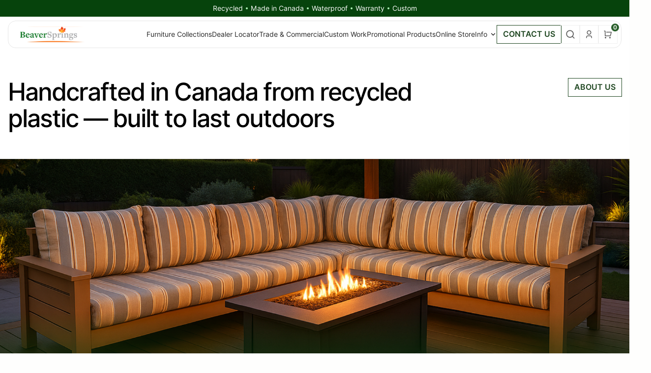

--- FILE ---
content_type: text/html; charset=utf-8
request_url: https://beaversprings.ca/?attachment_id=2589
body_size: 95761
content:
<!doctype html>
<html data-n-head-ssr lang="en" data-n-head="%7B%22lang%22:%7B%22ssr%22:%22en%22%7D%7D">
  <head >
    <meta data-n-head="ssr" charset="utf-8"><meta data-n-head="ssr" name="viewport" content="width=device-width, user-scalable=no, initial-scale=1.0, maximum-scale=1.0, minimum-scale=1.0"><meta data-n-head="ssr" name="format-detection" content="telephone=no"><meta data-n-head="ssr" data-hid="og:site_name" name="og:site_name" content="BeaverSprings Manufacturing"><meta data-n-head="ssr" data-hid="og:image" name="og:image" content="https://beaver.dev-embs.com/favicon/large.png"><meta data-n-head="ssr" name="apple-mobile-web-app-status-bar-style" content="#FEFEFD"><meta data-n-head="ssr" name="theme-color" content="#FEFEFD"><meta data-n-head="ssr" name="apple-mobile-web-app-capable" content="yes"><meta data-n-head="ssr" name="mobile-web-app-capable" content="yes"><meta data-n-head="ssr" data-hid="charset" charset="utf-8"><meta data-n-head="ssr" data-hid="apple-mobile-web-app-title" name="apple-mobile-web-app-title" content="BeaverSprings Manufacturing"><meta data-n-head="ssr" data-hid="og:type" name="og:type" property="og:type" content="website"><meta data-n-head="ssr" data-hid="title" name="title" content="BeaverSprings Manufacturing"><meta data-n-head="ssr" data-hid="og:title" name="og:title" content="BeaverSprings Manufacturing"><meta data-n-head="ssr" data-hid="description" name="description" content="We are a Canadian small business located in Melancthon Ontario. Since 2015 we have been operating as a small family owned business. We specialize in providing our customers with unique, quality products that last for years, our line-up includes furniture, snow products, mailboxes and more. Don&#x27;t hesitate to contact us with your questions."><meta data-n-head="ssr" data-hid="og:description" name="og:description" content="We are a Canadian small business located in Melancthon Ontario. Since 2015 we have been operating as a small family owned business. We specialize in providing our customers with unique, quality products that last for years, our line-up includes furniture, snow products, mailboxes and more. Don&#x27;t hesitate to contact us with your questions."><meta data-n-head="ssr" data-hid="robots" name="robots" content="index, follow"><title>BeaverSprings Manufacturing</title><link data-n-head="ssr" rel="icon" type="image/x-icon" href="/favicon/favicon.png"><link data-n-head="ssr" rel="apple-touch-startup-image" href="/images/splash/apple-splash-2048-2732.jpg" media="(device-width: 1024px) and (device-height: 1366px) and (-webkit-device-pixel-ratio: 2) and (orientation: portrait)"><link data-n-head="ssr" rel="apple-touch-startup-image" href="/images/splash/apple-splash-2732-2048.jpg" media="(device-width: 1024px) and (device-height: 1366px) and (-webkit-device-pixel-ratio: 2) and (orientation: landscape)"><link data-n-head="ssr" rel="apple-touch-startup-image" href="/images/splash/apple-splash-1668-2388.jpg" media="(device-width: 834px) and (device-height: 1194px) and (-webkit-device-pixel-ratio: 2) and (orientation: portrait)"><link data-n-head="ssr" rel="apple-touch-startup-image" href="/images/splash/apple-splash-2388-1668.jpg" media="(device-width: 834px) and (device-height: 1194px) and (-webkit-device-pixel-ratio: 2) and (orientation: landscape)"><link data-n-head="ssr" rel="apple-touch-startup-image" href="/images/splash/apple-splash-1536-2048.jpg" media="(device-width: 768px) and (device-height: 1024px) and (-webkit-device-pixel-ratio: 2) and (orientation: portrait)"><link data-n-head="ssr" rel="apple-touch-startup-image" href="/images/splash/apple-splash-2048-1536.jpg" media="(device-width: 768px) and (device-height: 1024px) and (-webkit-device-pixel-ratio: 2) and (orientation: landscape)"><link data-n-head="ssr" rel="apple-touch-startup-image" href="/images/splash/apple-splash-1640-2360.jpg" media="(device-width: 820px) and (device-height: 1180px) and (-webkit-device-pixel-ratio: 2) and (orientation: portrait)"><link data-n-head="ssr" rel="apple-touch-startup-image" href="/images/splash/apple-splash-2360-1640.jpg" media="(device-width: 820px) and (device-height: 1180px) and (-webkit-device-pixel-ratio: 2) and (orientation: landscape)"><link data-n-head="ssr" rel="apple-touch-startup-image" href="/images/splash/apple-splash-1668-2224.jpg" media="(device-width: 834px) and (device-height: 1112px) and (-webkit-device-pixel-ratio: 2) and (orientation: portrait)"><link data-n-head="ssr" rel="apple-touch-startup-image" href="/images/splash/apple-splash-2224-1668.jpg" media="(device-width: 834px) and (device-height: 1112px) and (-webkit-device-pixel-ratio: 2) and (orientation: landscape)"><link data-n-head="ssr" rel="apple-touch-startup-image" href="/images/splash/apple-splash-1620-2160.jpg" media="(device-width: 810px) and (device-height: 1080px) and (-webkit-device-pixel-ratio: 2) and (orientation: portrait)"><link data-n-head="ssr" rel="apple-touch-startup-image" href="/images/splash/apple-splash-2160-1620.jpg" media="(device-width: 810px) and (device-height: 1080px) and (-webkit-device-pixel-ratio: 2) and (orientation: landscape)"><link data-n-head="ssr" rel="apple-touch-startup-image" href="/images/splash/apple-splash-1488-2266.jpg" media="(device-width: 744px) and (device-height: 1133px) and (-webkit-device-pixel-ratio: 2) and (orientation: portrait)"><link data-n-head="ssr" rel="apple-touch-startup-image" href="/images/splash/apple-splash-2266-1488.jpg" media="(device-width: 744px) and (device-height: 1133px) and (-webkit-device-pixel-ratio: 2) and (orientation: landscape)"><link data-n-head="ssr" rel="apple-touch-startup-image" href="/images/splash/apple-splash-1320-2868.jpg" media="(device-width: 440px) and (device-height: 956px) and (-webkit-device-pixel-ratio: 3) and (orientation: portrait)"><link data-n-head="ssr" rel="apple-touch-startup-image" href="/images/splash/apple-splash-2868-1320.jpg" media="(device-width: 440px) and (device-height: 956px) and (-webkit-device-pixel-ratio: 3) and (orientation: landscape)"><link data-n-head="ssr" rel="apple-touch-startup-image" href="/images/splash/apple-splash-1206-2622.jpg" media="(device-width: 402px) and (device-height: 874px) and (-webkit-device-pixel-ratio: 3) and (orientation: portrait)"><link data-n-head="ssr" rel="apple-touch-startup-image" href="/images/splash/apple-splash-2622-1206.jpg" media="(device-width: 402px) and (device-height: 874px) and (-webkit-device-pixel-ratio: 3) and (orientation: landscape)"><link data-n-head="ssr" rel="apple-touch-startup-image" href="/images/splash/apple-splash-1260-2736.jpg" media="(device-width: 420px) and (device-height: 912px) and (-webkit-device-pixel-ratio: 3) and (orientation: portrait)"><link data-n-head="ssr" rel="apple-touch-startup-image" href="/images/splash/apple-splash-2736-1260.jpg" media="(device-width: 420px) and (device-height: 912px) and (-webkit-device-pixel-ratio: 3) and (orientation: landscape)"><link data-n-head="ssr" rel="apple-touch-startup-image" href="/images/splash/apple-splash-1290-2796.jpg" media="(device-width: 430px) and (device-height: 932px) and (-webkit-device-pixel-ratio: 3) and (orientation: portrait)"><link data-n-head="ssr" rel="apple-touch-startup-image" href="/images/splash/apple-splash-2796-1290.jpg" media="(device-width: 430px) and (device-height: 932px) and (-webkit-device-pixel-ratio: 3) and (orientation: landscape)"><link data-n-head="ssr" rel="apple-touch-startup-image" href="/images/splash/apple-splash-1179-2556.jpg" media="(device-width: 393px) and (device-height: 852px) and (-webkit-device-pixel-ratio: 3) and (orientation: portrait)"><link data-n-head="ssr" rel="apple-touch-startup-image" href="/images/splash/apple-splash-2556-1179.jpg" media="(device-width: 393px) and (device-height: 852px) and (-webkit-device-pixel-ratio: 3) and (orientation: landscape)"><link data-n-head="ssr" rel="apple-touch-startup-image" href="/images/splash/apple-splash-1170-2532.jpg" media="(device-width: 390px) and (device-height: 844px) and (-webkit-device-pixel-ratio: 3) and (orientation: portrait)"><link data-n-head="ssr" rel="apple-touch-startup-image" href="/images/splash/apple-splash-2532-1170.jpg" media="(device-width: 390px) and (device-height: 844px) and (-webkit-device-pixel-ratio: 3) and (orientation: landscape)"><link data-n-head="ssr" rel="apple-touch-startup-image" href="/images/splash/apple-splash-1284-2778.jpg" media="(device-width: 428px) and (device-height: 926px) and (-webkit-device-pixel-ratio: 3) and (orientation: portrait)"><link data-n-head="ssr" rel="apple-touch-startup-image" href="/images/splash/apple-splash-2778-1284.jpg" media="(device-width: 428px) and (device-height: 926px) and (-webkit-device-pixel-ratio: 3) and (orientation: landscape)"><link data-n-head="ssr" rel="apple-touch-startup-image" href="/images/splash/apple-splash-1125-2436.jpg" media="(device-width: 375px) and (device-height: 812px) and (-webkit-device-pixel-ratio: 3) and (orientation: portrait)"><link data-n-head="ssr" rel="apple-touch-startup-image" href="/images/splash/apple-splash-2436-1125.jpg" media="(device-width: 375px) and (device-height: 812px) and (-webkit-device-pixel-ratio: 3) and (orientation: landscape)"><link data-n-head="ssr" rel="apple-touch-startup-image" href="/images/splash/apple-splash-1242-2688.jpg" media="(device-width: 414px) and (device-height: 896px) and (-webkit-device-pixel-ratio: 3) and (orientation: portrait)"><link data-n-head="ssr" rel="apple-touch-startup-image" href="/images/splash/apple-splash-2688-1242.jpg" media="(device-width: 414px) and (device-height: 896px) and (-webkit-device-pixel-ratio: 3) and (orientation: landscape)"><link data-n-head="ssr" rel="apple-touch-startup-image" href="/images/splash/apple-splash-828-1792.jpg" media="(device-width: 414px) and (device-height: 896px) and (-webkit-device-pixel-ratio: 2) and (orientation: portrait)"><link data-n-head="ssr" rel="apple-touch-startup-image" href="/images/splash/apple-splash-1792-828.jpg" media="(device-width: 414px) and (device-height: 896px) and (-webkit-device-pixel-ratio: 2) and (orientation: landscape)"><link data-n-head="ssr" rel="apple-touch-startup-image" href="/images/splash/apple-splash-1242-2208.jpg" media="(device-width: 414px) and (device-height: 736px) and (-webkit-device-pixel-ratio: 3) and (orientation: portrait)"><link data-n-head="ssr" rel="apple-touch-startup-image" href="/images/splash/apple-splash-2208-1242.jpg" media="(device-width: 414px) and (device-height: 736px) and (-webkit-device-pixel-ratio: 3) and (orientation: landscape)"><link data-n-head="ssr" rel="apple-touch-startup-image" href="/images/splash/apple-splash-750-1334.jpg" media="(device-width: 375px) and (device-height: 667px) and (-webkit-device-pixel-ratio: 2) and (orientation: portrait)"><link data-n-head="ssr" rel="apple-touch-startup-image" href="/images/splash/apple-splash-1334-750.jpg" media="(device-width: 375px) and (device-height: 667px) and (-webkit-device-pixel-ratio: 2) and (orientation: landscape)"><link data-n-head="ssr" rel="apple-touch-startup-image" href="/images/splash/apple-splash-640-1136.jpg" media="(device-width: 320px) and (device-height: 568px) and (-webkit-device-pixel-ratio: 2) and (orientation: portrait)"><link data-n-head="ssr" rel="apple-touch-startup-image" href="/images/splash/apple-splash-1136-640.jpg" media="(device-width: 320px) and (device-height: 568px) and (-webkit-device-pixel-ratio: 2) and (orientation: landscape)"><link data-n-head="ssr" data-hid="shortcut-icon" rel="shortcut icon" href="/_nuxt/icons/icon_64x64.a34eeb.png"><link data-n-head="ssr" data-hid="apple-touch-icon" rel="apple-touch-icon" href="/_nuxt/icons/icon_512x512.a34eeb.png" sizes="512x512"><link data-n-head="ssr" rel="manifest" href="/_nuxt/manifest.f4f1fc7e.json" data-hid="manifest"><link rel="preload" href="/_nuxt/7ed01a9.js" as="script"><link rel="preload" href="/_nuxt/9214c81.js" as="script"><link rel="preload" href="/_nuxt/2ad54d8.js" as="script"><link rel="preload" href="/_nuxt/5f48e2a.js" as="script"><link rel="preload" href="/_nuxt/b54fc2e.js" as="script"><style data-vue-ssr-id="e0a4b0d0:0 ea1c3988:0 254bafc8:0 9223297a:0 d2f1bb48:0 62b55f39:0 a167932a:0 709683a2:0 2205a5b4:0 3d379a78:0 7dad2fc4:0 e189ac26:0 0a3bde06:0 1ddcedf7:0 52597ae8:0 08d1d0ba:0 177bccf2:0 3dbb0ac7:0 538a2cc0:0 03d55522:0">.grid{display:flex;flex-wrap:wrap;margin-left:-.5rem;margin-right:-.5rem;margin-top:-.5rem}.grid>.col,.grid>[class*=col]{box-sizing:border-box}.grid-nogutter{margin-left:0;margin-right:0;margin-top:0}.grid-nogutter>.col,.grid-nogutter>[class*=col-]{padding:0}.col{flex-basis:0;flex-grow:1;padding:.5rem}.col-1,.col-fixed{flex:0 0 auto;padding:.5rem}.col-1{width:8.3333%}.col-2{width:16.6667%}.col-2,.col-3{flex:0 0 auto;padding:.5rem}.col-3{width:25%}.col-4{width:33.3333%}.col-4,.col-5{flex:0 0 auto;padding:.5rem}.col-5{width:41.6667%}.col-6{width:50%}.col-6,.col-7{flex:0 0 auto;padding:.5rem}.col-7{width:58.3333%}.col-8{width:66.6667%}.col-8,.col-9{flex:0 0 auto;padding:.5rem}.col-9{width:75%}.col-10{width:83.3333%}.col-10,.col-11{flex:0 0 auto;padding:.5rem}.col-11{width:91.6667%}.col-12{flex:0 0 auto;padding:.5rem;width:100%}@media screen and (min-width:576px){.sm\:col{flex-basis:0;flex-grow:1;padding:.5rem}.sm\:col-1,.sm\:col-fixed{flex:0 0 auto;padding:.5rem}.sm\:col-1{width:8.3333%}.sm\:col-2{width:16.6667%}.sm\:col-2,.sm\:col-3{flex:0 0 auto;padding:.5rem}.sm\:col-3{width:25%}.sm\:col-4{width:33.3333%}.sm\:col-4,.sm\:col-5{flex:0 0 auto;padding:.5rem}.sm\:col-5{width:41.6667%}.sm\:col-6{width:50%}.sm\:col-6,.sm\:col-7{flex:0 0 auto;padding:.5rem}.sm\:col-7{width:58.3333%}.sm\:col-8{width:66.6667%}.sm\:col-8,.sm\:col-9{flex:0 0 auto;padding:.5rem}.sm\:col-9{width:75%}.sm\:col-10{width:83.3333%}.sm\:col-10,.sm\:col-11{flex:0 0 auto;padding:.5rem}.sm\:col-11{width:91.6667%}.sm\:col-12{flex:0 0 auto;padding:.5rem;width:100%}}@media screen and (min-width:768px){.md\:col{flex-basis:0;flex-grow:1;padding:.5rem}.md\:col-1,.md\:col-fixed{flex:0 0 auto;padding:.5rem}.md\:col-1{width:8.3333%}.md\:col-2{width:16.6667%}.md\:col-2,.md\:col-3{flex:0 0 auto;padding:.5rem}.md\:col-3{width:25%}.md\:col-4{width:33.3333%}.md\:col-4,.md\:col-5{flex:0 0 auto;padding:.5rem}.md\:col-5{width:41.6667%}.md\:col-6{width:50%}.md\:col-6,.md\:col-7{flex:0 0 auto;padding:.5rem}.md\:col-7{width:58.3333%}.md\:col-8{width:66.6667%}.md\:col-8,.md\:col-9{flex:0 0 auto;padding:.5rem}.md\:col-9{width:75%}.md\:col-10{width:83.3333%}.md\:col-10,.md\:col-11{flex:0 0 auto;padding:.5rem}.md\:col-11{width:91.6667%}.md\:col-12{flex:0 0 auto;padding:.5rem;width:100%}}@media screen and (min-width:992px){.lg\:col{flex-basis:0;flex-grow:1;padding:.5rem}.lg\:col-1,.lg\:col-fixed{flex:0 0 auto;padding:.5rem}.lg\:col-1{width:8.3333%}.lg\:col-2{width:16.6667%}.lg\:col-2,.lg\:col-3{flex:0 0 auto;padding:.5rem}.lg\:col-3{width:25%}.lg\:col-4{width:33.3333%}.lg\:col-4,.lg\:col-5{flex:0 0 auto;padding:.5rem}.lg\:col-5{width:41.6667%}.lg\:col-6{width:50%}.lg\:col-6,.lg\:col-7{flex:0 0 auto;padding:.5rem}.lg\:col-7{width:58.3333%}.lg\:col-8{width:66.6667%}.lg\:col-8,.lg\:col-9{flex:0 0 auto;padding:.5rem}.lg\:col-9{width:75%}.lg\:col-10{width:83.3333%}.lg\:col-10,.lg\:col-11{flex:0 0 auto;padding:.5rem}.lg\:col-11{width:91.6667%}.lg\:col-12{flex:0 0 auto;padding:.5rem;width:100%}}@media screen and (min-width:1200px){.xl\:col{flex-basis:0;flex-grow:1;padding:.5rem}.xl\:col-1,.xl\:col-fixed{flex:0 0 auto;padding:.5rem}.xl\:col-1{width:8.3333%}.xl\:col-2{width:16.6667%}.xl\:col-2,.xl\:col-3{flex:0 0 auto;padding:.5rem}.xl\:col-3{width:25%}.xl\:col-4{width:33.3333%}.xl\:col-4,.xl\:col-5{flex:0 0 auto;padding:.5rem}.xl\:col-5{width:41.6667%}.xl\:col-6{width:50%}.xl\:col-6,.xl\:col-7{flex:0 0 auto;padding:.5rem}.xl\:col-7{width:58.3333%}.xl\:col-8{width:66.6667%}.xl\:col-8,.xl\:col-9{flex:0 0 auto;padding:.5rem}.xl\:col-9{width:75%}.xl\:col-10{width:83.3333%}.xl\:col-10,.xl\:col-11{flex:0 0 auto;padding:.5rem}.xl\:col-11{width:91.6667%}.xl\:col-12{flex:0 0 auto;padding:.5rem;width:100%}}.col-offset-0{margin-left:0!important}.col-offset-1{margin-left:8.3333%!important}.col-offset-2{margin-left:16.6667%!important}.col-offset-3{margin-left:25%!important}.col-offset-4{margin-left:33.3333%!important}.col-offset-5{margin-left:41.6667%!important}.col-offset-6{margin-left:50%!important}.col-offset-7{margin-left:58.3333%!important}.col-offset-8{margin-left:66.6667%!important}.col-offset-9{margin-left:75%!important}.col-offset-10{margin-left:83.3333%!important}.col-offset-11{margin-left:91.6667%!important}.col-offset-12{margin-left:100%!important}@media screen and (min-width:576px){.sm\:col-offset-0{margin-left:0!important}.sm\:col-offset-1{margin-left:8.3333%!important}.sm\:col-offset-2{margin-left:16.6667%!important}.sm\:col-offset-3{margin-left:25%!important}.sm\:col-offset-4{margin-left:33.3333%!important}.sm\:col-offset-5{margin-left:41.6667%!important}.sm\:col-offset-6{margin-left:50%!important}.sm\:col-offset-7{margin-left:58.3333%!important}.sm\:col-offset-8{margin-left:66.6667%!important}.sm\:col-offset-9{margin-left:75%!important}.sm\:col-offset-10{margin-left:83.3333%!important}.sm\:col-offset-11{margin-left:91.6667%!important}.sm\:col-offset-12{margin-left:100%!important}}@media screen and (min-width:768px){.md\:col-offset-0{margin-left:0!important}.md\:col-offset-1{margin-left:8.3333%!important}.md\:col-offset-2{margin-left:16.6667%!important}.md\:col-offset-3{margin-left:25%!important}.md\:col-offset-4{margin-left:33.3333%!important}.md\:col-offset-5{margin-left:41.6667%!important}.md\:col-offset-6{margin-left:50%!important}.md\:col-offset-7{margin-left:58.3333%!important}.md\:col-offset-8{margin-left:66.6667%!important}.md\:col-offset-9{margin-left:75%!important}.md\:col-offset-10{margin-left:83.3333%!important}.md\:col-offset-11{margin-left:91.6667%!important}.md\:col-offset-12{margin-left:100%!important}}@media screen and (min-width:992px){.lg\:col-offset-0{margin-left:0!important}.lg\:col-offset-1{margin-left:8.3333%!important}.lg\:col-offset-2{margin-left:16.6667%!important}.lg\:col-offset-3{margin-left:25%!important}.lg\:col-offset-4{margin-left:33.3333%!important}.lg\:col-offset-5{margin-left:41.6667%!important}.lg\:col-offset-6{margin-left:50%!important}.lg\:col-offset-7{margin-left:58.3333%!important}.lg\:col-offset-8{margin-left:66.6667%!important}.lg\:col-offset-9{margin-left:75%!important}.lg\:col-offset-10{margin-left:83.3333%!important}.lg\:col-offset-11{margin-left:91.6667%!important}.lg\:col-offset-12{margin-left:100%!important}}@media screen and (min-width:1200px){.xl\:col-offset-0{margin-left:0!important}.xl\:col-offset-1{margin-left:8.3333%!important}.xl\:col-offset-2{margin-left:16.6667%!important}.xl\:col-offset-3{margin-left:25%!important}.xl\:col-offset-4{margin-left:33.3333%!important}.xl\:col-offset-5{margin-left:41.6667%!important}.xl\:col-offset-6{margin-left:50%!important}.xl\:col-offset-7{margin-left:58.3333%!important}.xl\:col-offset-8{margin-left:66.6667%!important}.xl\:col-offset-9{margin-left:75%!important}.xl\:col-offset-10{margin-left:83.3333%!important}.xl\:col-offset-11{margin-left:91.6667%!important}.xl\:col-offset-12{margin-left:100%!important}}.text-0{color:var(--surface-0)!important}.text-50{color:var(--surface-50)!important}.text-100{color:var(--surface-100)!important}.text-200{color:var(--surface-200)!important}.text-300{color:var(--surface-300)!important}.text-400{color:var(--surface-400)!important}.text-500{color:var(--surface-500)!important}.text-600{color:var(--surface-600)!important}.text-700{color:var(--surface-700)!important}.text-800{color:var(--surface-800)!important}.text-900{color:var(--surface-900)!important}.active\:text-0:active,.focus\:text-0:focus,.hover\:text-0:hover{color:var(--surface-0)!important}.active\:text-50:active,.focus\:text-50:focus,.hover\:text-50:hover{color:var(--surface-50)!important}.active\:text-100:active,.focus\:text-100:focus,.hover\:text-100:hover{color:var(--surface-100)!important}.active\:text-200:active,.focus\:text-200:focus,.hover\:text-200:hover{color:var(--surface-200)!important}.active\:text-300:active,.focus\:text-300:focus,.hover\:text-300:hover{color:var(--surface-300)!important}.active\:text-400:active,.focus\:text-400:focus,.hover\:text-400:hover{color:var(--surface-400)!important}.active\:text-500:active,.focus\:text-500:focus,.hover\:text-500:hover{color:var(--surface-500)!important}.active\:text-600:active,.focus\:text-600:focus,.hover\:text-600:hover{color:var(--surface-600)!important}.active\:text-700:active,.focus\:text-700:focus,.hover\:text-700:hover{color:var(--surface-700)!important}.active\:text-800:active,.focus\:text-800:focus,.hover\:text-800:hover{color:var(--surface-800)!important}.active\:text-900:active,.focus\:text-900:focus,.hover\:text-900:hover{color:var(--surface-900)!important}.surface-0{background-color:var(--surface-0)!important}.surface-50{background-color:var(--surface-50)!important}.surface-100{background-color:var(--surface-100)!important}.surface-200{background-color:var(--surface-200)!important}.surface-300{background-color:var(--surface-300)!important}.surface-400{background-color:var(--surface-400)!important}.surface-500{background-color:var(--surface-500)!important}.surface-600{background-color:var(--surface-600)!important}.surface-700{background-color:var(--surface-700)!important}.surface-800{background-color:var(--surface-800)!important}.surface-900{background-color:var(--surface-900)!important}.active\:surface-0:active,.focus\:surface-0:focus,.hover\:surface-0:hover{background-color:var(--surface-0)!important}.active\:surface-50:active,.focus\:surface-50:focus,.hover\:surface-50:hover{background-color:var(--surface-50)!important}.active\:surface-100:active,.focus\:surface-100:focus,.hover\:surface-100:hover{background-color:var(--surface-100)!important}.active\:surface-200:active,.focus\:surface-200:focus,.hover\:surface-200:hover{background-color:var(--surface-200)!important}.active\:surface-300:active,.focus\:surface-300:focus,.hover\:surface-300:hover{background-color:var(--surface-300)!important}.active\:surface-400:active,.focus\:surface-400:focus,.hover\:surface-400:hover{background-color:var(--surface-400)!important}.active\:surface-500:active,.focus\:surface-500:focus,.hover\:surface-500:hover{background-color:var(--surface-500)!important}.active\:surface-600:active,.focus\:surface-600:focus,.hover\:surface-600:hover{background-color:var(--surface-600)!important}.active\:surface-700:active,.focus\:surface-700:focus,.hover\:surface-700:hover{background-color:var(--surface-700)!important}.active\:surface-800:active,.focus\:surface-800:focus,.hover\:surface-800:hover{background-color:var(--surface-800)!important}.active\:surface-900:active,.focus\:surface-900:focus,.hover\:surface-900:hover{background-color:var(--surface-900)!important}.border-0{border-color:var(--surface-0)!important}.border-50{border-color:var(--surface-50)!important}.border-100{border-color:var(--surface-100)!important}.border-200{border-color:var(--surface-200)!important}.border-300{border-color:var(--surface-300)!important}.border-400{border-color:var(--surface-400)!important}.border-500{border-color:var(--surface-500)!important}.border-600{border-color:var(--surface-600)!important}.border-700{border-color:var(--surface-700)!important}.border-800{border-color:var(--surface-800)!important}.border-900{border-color:var(--surface-900)!important}.active\:border-0:active,.focus\:border-0:focus,.hover\:border-0:hover{border-color:var(--surface-0)!important}.active\:border-50:active,.focus\:border-50:focus,.hover\:border-50:hover{border-color:var(--surface-50)!important}.active\:border-100:active,.focus\:border-100:focus,.hover\:border-100:hover{border-color:var(--surface-100)!important}.active\:border-200:active,.focus\:border-200:focus,.hover\:border-200:hover{border-color:var(--surface-200)!important}.active\:border-300:active,.focus\:border-300:focus,.hover\:border-300:hover{border-color:var(--surface-300)!important}.active\:border-400:active,.focus\:border-400:focus,.hover\:border-400:hover{border-color:var(--surface-400)!important}.active\:border-500:active,.focus\:border-500:focus,.hover\:border-500:hover{border-color:var(--surface-500)!important}.active\:border-600:active,.focus\:border-600:focus,.hover\:border-600:hover{border-color:var(--surface-600)!important}.active\:border-700:active,.focus\:border-700:focus,.hover\:border-700:hover{border-color:var(--surface-700)!important}.active\:border-800:active,.focus\:border-800:focus,.hover\:border-800:hover{border-color:var(--surface-800)!important}.active\:border-900:active,.focus\:border-900:focus,.hover\:border-900:hover{border-color:var(--surface-900)!important}.bg-transparent{background-color:transparent!important}@media screen and (min-width:576px){.sm\:bg-transparent{background-color:transparent!important}}@media screen and (min-width:768px){.md\:bg-transparent{background-color:transparent!important}}@media screen and (min-width:992px){.lg\:bg-transparent{background-color:transparent!important}}@media screen and (min-width:1200px){.xl\:bg-transparent{background-color:transparent!important}}.border-transparent{border-color:transparent!important}@media screen and (min-width:576px){.sm\:border-transparent{border-color:transparent!important}}@media screen and (min-width:768px){.md\:border-transparent{border-color:transparent!important}}@media screen and (min-width:992px){.lg\:border-transparent{border-color:transparent!important}}@media screen and (min-width:1200px){.xl\:border-transparent{border-color:transparent!important}}.text-blue-50{color:var(--blue-50)!important}.text-blue-100{color:var(--blue-100)!important}.text-blue-200{color:var(--blue-200)!important}.text-blue-300{color:var(--blue-300)!important}.text-blue-400{color:var(--blue-400)!important}.text-blue-500{color:var(--blue-500)!important}.text-blue-600{color:var(--blue-600)!important}.text-blue-700{color:var(--blue-700)!important}.text-blue-800{color:var(--blue-800)!important}.text-blue-900{color:var(--blue-900)!important}.focus\:text-blue-50:focus{color:var(--blue-50)!important}.focus\:text-blue-100:focus{color:var(--blue-100)!important}.focus\:text-blue-200:focus{color:var(--blue-200)!important}.focus\:text-blue-300:focus{color:var(--blue-300)!important}.focus\:text-blue-400:focus{color:var(--blue-400)!important}.focus\:text-blue-500:focus{color:var(--blue-500)!important}.focus\:text-blue-600:focus{color:var(--blue-600)!important}.focus\:text-blue-700:focus{color:var(--blue-700)!important}.focus\:text-blue-800:focus{color:var(--blue-800)!important}.focus\:text-blue-900:focus{color:var(--blue-900)!important}.hover\:text-blue-50:hover{color:var(--blue-50)!important}.hover\:text-blue-100:hover{color:var(--blue-100)!important}.hover\:text-blue-200:hover{color:var(--blue-200)!important}.hover\:text-blue-300:hover{color:var(--blue-300)!important}.hover\:text-blue-400:hover{color:var(--blue-400)!important}.hover\:text-blue-500:hover{color:var(--blue-500)!important}.hover\:text-blue-600:hover{color:var(--blue-600)!important}.hover\:text-blue-700:hover{color:var(--blue-700)!important}.hover\:text-blue-800:hover{color:var(--blue-800)!important}.hover\:text-blue-900:hover{color:var(--blue-900)!important}.active\:text-blue-50:active{color:var(--blue-50)!important}.active\:text-blue-100:active{color:var(--blue-100)!important}.active\:text-blue-200:active{color:var(--blue-200)!important}.active\:text-blue-300:active{color:var(--blue-300)!important}.active\:text-blue-400:active{color:var(--blue-400)!important}.active\:text-blue-500:active{color:var(--blue-500)!important}.active\:text-blue-600:active{color:var(--blue-600)!important}.active\:text-blue-700:active{color:var(--blue-700)!important}.active\:text-blue-800:active{color:var(--blue-800)!important}.active\:text-blue-900:active{color:var(--blue-900)!important}.text-green-50{color:var(--green-50)!important}.text-green-100{color:var(--green-100)!important}.text-green-200{color:var(--green-200)!important}.text-green-300{color:var(--green-300)!important}.text-green-400{color:var(--green-400)!important}.text-green-500{color:var(--green-500)!important}.text-green-600{color:var(--green-600)!important}.text-green-700{color:var(--green-700)!important}.text-green-800{color:var(--green-800)!important}.text-green-900{color:var(--green-900)!important}.focus\:text-green-50:focus{color:var(--green-50)!important}.focus\:text-green-100:focus{color:var(--green-100)!important}.focus\:text-green-200:focus{color:var(--green-200)!important}.focus\:text-green-300:focus{color:var(--green-300)!important}.focus\:text-green-400:focus{color:var(--green-400)!important}.focus\:text-green-500:focus{color:var(--green-500)!important}.focus\:text-green-600:focus{color:var(--green-600)!important}.focus\:text-green-700:focus{color:var(--green-700)!important}.focus\:text-green-800:focus{color:var(--green-800)!important}.focus\:text-green-900:focus{color:var(--green-900)!important}.hover\:text-green-50:hover{color:var(--green-50)!important}.hover\:text-green-100:hover{color:var(--green-100)!important}.hover\:text-green-200:hover{color:var(--green-200)!important}.hover\:text-green-300:hover{color:var(--green-300)!important}.hover\:text-green-400:hover{color:var(--green-400)!important}.hover\:text-green-500:hover{color:var(--green-500)!important}.hover\:text-green-600:hover{color:var(--green-600)!important}.hover\:text-green-700:hover{color:var(--green-700)!important}.hover\:text-green-800:hover{color:var(--green-800)!important}.hover\:text-green-900:hover{color:var(--green-900)!important}.active\:text-green-50:active{color:var(--green-50)!important}.active\:text-green-100:active{color:var(--green-100)!important}.active\:text-green-200:active{color:var(--green-200)!important}.active\:text-green-300:active{color:var(--green-300)!important}.active\:text-green-400:active{color:var(--green-400)!important}.active\:text-green-500:active{color:var(--green-500)!important}.active\:text-green-600:active{color:var(--green-600)!important}.active\:text-green-700:active{color:var(--green-700)!important}.active\:text-green-800:active{color:var(--green-800)!important}.active\:text-green-900:active{color:var(--green-900)!important}.text-yellow-50{color:var(--yellow-50)!important}.text-yellow-100{color:var(--yellow-100)!important}.text-yellow-200{color:var(--yellow-200)!important}.text-yellow-300{color:var(--yellow-300)!important}.text-yellow-400{color:var(--yellow-400)!important}.text-yellow-500{color:var(--yellow-500)!important}.text-yellow-600{color:var(--yellow-600)!important}.text-yellow-700{color:var(--yellow-700)!important}.text-yellow-800{color:var(--yellow-800)!important}.text-yellow-900{color:var(--yellow-900)!important}.focus\:text-yellow-50:focus{color:var(--yellow-50)!important}.focus\:text-yellow-100:focus{color:var(--yellow-100)!important}.focus\:text-yellow-200:focus{color:var(--yellow-200)!important}.focus\:text-yellow-300:focus{color:var(--yellow-300)!important}.focus\:text-yellow-400:focus{color:var(--yellow-400)!important}.focus\:text-yellow-500:focus{color:var(--yellow-500)!important}.focus\:text-yellow-600:focus{color:var(--yellow-600)!important}.focus\:text-yellow-700:focus{color:var(--yellow-700)!important}.focus\:text-yellow-800:focus{color:var(--yellow-800)!important}.focus\:text-yellow-900:focus{color:var(--yellow-900)!important}.hover\:text-yellow-50:hover{color:var(--yellow-50)!important}.hover\:text-yellow-100:hover{color:var(--yellow-100)!important}.hover\:text-yellow-200:hover{color:var(--yellow-200)!important}.hover\:text-yellow-300:hover{color:var(--yellow-300)!important}.hover\:text-yellow-400:hover{color:var(--yellow-400)!important}.hover\:text-yellow-500:hover{color:var(--yellow-500)!important}.hover\:text-yellow-600:hover{color:var(--yellow-600)!important}.hover\:text-yellow-700:hover{color:var(--yellow-700)!important}.hover\:text-yellow-800:hover{color:var(--yellow-800)!important}.hover\:text-yellow-900:hover{color:var(--yellow-900)!important}.active\:text-yellow-50:active{color:var(--yellow-50)!important}.active\:text-yellow-100:active{color:var(--yellow-100)!important}.active\:text-yellow-200:active{color:var(--yellow-200)!important}.active\:text-yellow-300:active{color:var(--yellow-300)!important}.active\:text-yellow-400:active{color:var(--yellow-400)!important}.active\:text-yellow-500:active{color:var(--yellow-500)!important}.active\:text-yellow-600:active{color:var(--yellow-600)!important}.active\:text-yellow-700:active{color:var(--yellow-700)!important}.active\:text-yellow-800:active{color:var(--yellow-800)!important}.active\:text-yellow-900:active{color:var(--yellow-900)!important}.text-cyan-50{color:var(--cyan-50)!important}.text-cyan-100{color:var(--cyan-100)!important}.text-cyan-200{color:var(--cyan-200)!important}.text-cyan-300{color:var(--cyan-300)!important}.text-cyan-400{color:var(--cyan-400)!important}.text-cyan-500{color:var(--cyan-500)!important}.text-cyan-600{color:var(--cyan-600)!important}.text-cyan-700{color:var(--cyan-700)!important}.text-cyan-800{color:var(--cyan-800)!important}.text-cyan-900{color:var(--cyan-900)!important}.focus\:text-cyan-50:focus{color:var(--cyan-50)!important}.focus\:text-cyan-100:focus{color:var(--cyan-100)!important}.focus\:text-cyan-200:focus{color:var(--cyan-200)!important}.focus\:text-cyan-300:focus{color:var(--cyan-300)!important}.focus\:text-cyan-400:focus{color:var(--cyan-400)!important}.focus\:text-cyan-500:focus{color:var(--cyan-500)!important}.focus\:text-cyan-600:focus{color:var(--cyan-600)!important}.focus\:text-cyan-700:focus{color:var(--cyan-700)!important}.focus\:text-cyan-800:focus{color:var(--cyan-800)!important}.focus\:text-cyan-900:focus{color:var(--cyan-900)!important}.hover\:text-cyan-50:hover{color:var(--cyan-50)!important}.hover\:text-cyan-100:hover{color:var(--cyan-100)!important}.hover\:text-cyan-200:hover{color:var(--cyan-200)!important}.hover\:text-cyan-300:hover{color:var(--cyan-300)!important}.hover\:text-cyan-400:hover{color:var(--cyan-400)!important}.hover\:text-cyan-500:hover{color:var(--cyan-500)!important}.hover\:text-cyan-600:hover{color:var(--cyan-600)!important}.hover\:text-cyan-700:hover{color:var(--cyan-700)!important}.hover\:text-cyan-800:hover{color:var(--cyan-800)!important}.hover\:text-cyan-900:hover{color:var(--cyan-900)!important}.active\:text-cyan-50:active{color:var(--cyan-50)!important}.active\:text-cyan-100:active{color:var(--cyan-100)!important}.active\:text-cyan-200:active{color:var(--cyan-200)!important}.active\:text-cyan-300:active{color:var(--cyan-300)!important}.active\:text-cyan-400:active{color:var(--cyan-400)!important}.active\:text-cyan-500:active{color:var(--cyan-500)!important}.active\:text-cyan-600:active{color:var(--cyan-600)!important}.active\:text-cyan-700:active{color:var(--cyan-700)!important}.active\:text-cyan-800:active{color:var(--cyan-800)!important}.active\:text-cyan-900:active{color:var(--cyan-900)!important}.text-pink-50{color:var(--pink-50)!important}.text-pink-100{color:var(--pink-100)!important}.text-pink-200{color:var(--pink-200)!important}.text-pink-300{color:var(--pink-300)!important}.text-pink-400{color:var(--pink-400)!important}.text-pink-500{color:var(--pink-500)!important}.text-pink-600{color:var(--pink-600)!important}.text-pink-700{color:var(--pink-700)!important}.text-pink-800{color:var(--pink-800)!important}.text-pink-900{color:var(--pink-900)!important}.focus\:text-pink-50:focus{color:var(--pink-50)!important}.focus\:text-pink-100:focus{color:var(--pink-100)!important}.focus\:text-pink-200:focus{color:var(--pink-200)!important}.focus\:text-pink-300:focus{color:var(--pink-300)!important}.focus\:text-pink-400:focus{color:var(--pink-400)!important}.focus\:text-pink-500:focus{color:var(--pink-500)!important}.focus\:text-pink-600:focus{color:var(--pink-600)!important}.focus\:text-pink-700:focus{color:var(--pink-700)!important}.focus\:text-pink-800:focus{color:var(--pink-800)!important}.focus\:text-pink-900:focus{color:var(--pink-900)!important}.hover\:text-pink-50:hover{color:var(--pink-50)!important}.hover\:text-pink-100:hover{color:var(--pink-100)!important}.hover\:text-pink-200:hover{color:var(--pink-200)!important}.hover\:text-pink-300:hover{color:var(--pink-300)!important}.hover\:text-pink-400:hover{color:var(--pink-400)!important}.hover\:text-pink-500:hover{color:var(--pink-500)!important}.hover\:text-pink-600:hover{color:var(--pink-600)!important}.hover\:text-pink-700:hover{color:var(--pink-700)!important}.hover\:text-pink-800:hover{color:var(--pink-800)!important}.hover\:text-pink-900:hover{color:var(--pink-900)!important}.active\:text-pink-50:active{color:var(--pink-50)!important}.active\:text-pink-100:active{color:var(--pink-100)!important}.active\:text-pink-200:active{color:var(--pink-200)!important}.active\:text-pink-300:active{color:var(--pink-300)!important}.active\:text-pink-400:active{color:var(--pink-400)!important}.active\:text-pink-500:active{color:var(--pink-500)!important}.active\:text-pink-600:active{color:var(--pink-600)!important}.active\:text-pink-700:active{color:var(--pink-700)!important}.active\:text-pink-800:active{color:var(--pink-800)!important}.active\:text-pink-900:active{color:var(--pink-900)!important}.text-indigo-50{color:var(--indigo-50)!important}.text-indigo-100{color:var(--indigo-100)!important}.text-indigo-200{color:var(--indigo-200)!important}.text-indigo-300{color:var(--indigo-300)!important}.text-indigo-400{color:var(--indigo-400)!important}.text-indigo-500{color:var(--indigo-500)!important}.text-indigo-600{color:var(--indigo-600)!important}.text-indigo-700{color:var(--indigo-700)!important}.text-indigo-800{color:var(--indigo-800)!important}.text-indigo-900{color:var(--indigo-900)!important}.focus\:text-indigo-50:focus{color:var(--indigo-50)!important}.focus\:text-indigo-100:focus{color:var(--indigo-100)!important}.focus\:text-indigo-200:focus{color:var(--indigo-200)!important}.focus\:text-indigo-300:focus{color:var(--indigo-300)!important}.focus\:text-indigo-400:focus{color:var(--indigo-400)!important}.focus\:text-indigo-500:focus{color:var(--indigo-500)!important}.focus\:text-indigo-600:focus{color:var(--indigo-600)!important}.focus\:text-indigo-700:focus{color:var(--indigo-700)!important}.focus\:text-indigo-800:focus{color:var(--indigo-800)!important}.focus\:text-indigo-900:focus{color:var(--indigo-900)!important}.hover\:text-indigo-50:hover{color:var(--indigo-50)!important}.hover\:text-indigo-100:hover{color:var(--indigo-100)!important}.hover\:text-indigo-200:hover{color:var(--indigo-200)!important}.hover\:text-indigo-300:hover{color:var(--indigo-300)!important}.hover\:text-indigo-400:hover{color:var(--indigo-400)!important}.hover\:text-indigo-500:hover{color:var(--indigo-500)!important}.hover\:text-indigo-600:hover{color:var(--indigo-600)!important}.hover\:text-indigo-700:hover{color:var(--indigo-700)!important}.hover\:text-indigo-800:hover{color:var(--indigo-800)!important}.hover\:text-indigo-900:hover{color:var(--indigo-900)!important}.active\:text-indigo-50:active{color:var(--indigo-50)!important}.active\:text-indigo-100:active{color:var(--indigo-100)!important}.active\:text-indigo-200:active{color:var(--indigo-200)!important}.active\:text-indigo-300:active{color:var(--indigo-300)!important}.active\:text-indigo-400:active{color:var(--indigo-400)!important}.active\:text-indigo-500:active{color:var(--indigo-500)!important}.active\:text-indigo-600:active{color:var(--indigo-600)!important}.active\:text-indigo-700:active{color:var(--indigo-700)!important}.active\:text-indigo-800:active{color:var(--indigo-800)!important}.active\:text-indigo-900:active{color:var(--indigo-900)!important}.text-teal-50{color:var(--teal-50)!important}.text-teal-100{color:var(--teal-100)!important}.text-teal-200{color:var(--teal-200)!important}.text-teal-300{color:var(--teal-300)!important}.text-teal-400{color:var(--teal-400)!important}.text-teal-500{color:var(--teal-500)!important}.text-teal-600{color:var(--teal-600)!important}.text-teal-700{color:var(--teal-700)!important}.text-teal-800{color:var(--teal-800)!important}.text-teal-900{color:var(--teal-900)!important}.focus\:text-teal-50:focus{color:var(--teal-50)!important}.focus\:text-teal-100:focus{color:var(--teal-100)!important}.focus\:text-teal-200:focus{color:var(--teal-200)!important}.focus\:text-teal-300:focus{color:var(--teal-300)!important}.focus\:text-teal-400:focus{color:var(--teal-400)!important}.focus\:text-teal-500:focus{color:var(--teal-500)!important}.focus\:text-teal-600:focus{color:var(--teal-600)!important}.focus\:text-teal-700:focus{color:var(--teal-700)!important}.focus\:text-teal-800:focus{color:var(--teal-800)!important}.focus\:text-teal-900:focus{color:var(--teal-900)!important}.hover\:text-teal-50:hover{color:var(--teal-50)!important}.hover\:text-teal-100:hover{color:var(--teal-100)!important}.hover\:text-teal-200:hover{color:var(--teal-200)!important}.hover\:text-teal-300:hover{color:var(--teal-300)!important}.hover\:text-teal-400:hover{color:var(--teal-400)!important}.hover\:text-teal-500:hover{color:var(--teal-500)!important}.hover\:text-teal-600:hover{color:var(--teal-600)!important}.hover\:text-teal-700:hover{color:var(--teal-700)!important}.hover\:text-teal-800:hover{color:var(--teal-800)!important}.hover\:text-teal-900:hover{color:var(--teal-900)!important}.active\:text-teal-50:active{color:var(--teal-50)!important}.active\:text-teal-100:active{color:var(--teal-100)!important}.active\:text-teal-200:active{color:var(--teal-200)!important}.active\:text-teal-300:active{color:var(--teal-300)!important}.active\:text-teal-400:active{color:var(--teal-400)!important}.active\:text-teal-500:active{color:var(--teal-500)!important}.active\:text-teal-600:active{color:var(--teal-600)!important}.active\:text-teal-700:active{color:var(--teal-700)!important}.active\:text-teal-800:active{color:var(--teal-800)!important}.active\:text-teal-900:active{color:var(--teal-900)!important}.text-orange-50{color:var(--orange-50)!important}.text-orange-100{color:var(--orange-100)!important}.text-orange-200{color:var(--orange-200)!important}.text-orange-300{color:var(--orange-300)!important}.text-orange-400{color:var(--orange-400)!important}.text-orange-500{color:var(--orange-500)!important}.text-orange-600{color:var(--orange-600)!important}.text-orange-700{color:var(--orange-700)!important}.text-orange-800{color:var(--orange-800)!important}.text-orange-900{color:var(--orange-900)!important}.focus\:text-orange-50:focus{color:var(--orange-50)!important}.focus\:text-orange-100:focus{color:var(--orange-100)!important}.focus\:text-orange-200:focus{color:var(--orange-200)!important}.focus\:text-orange-300:focus{color:var(--orange-300)!important}.focus\:text-orange-400:focus{color:var(--orange-400)!important}.focus\:text-orange-500:focus{color:var(--orange-500)!important}.focus\:text-orange-600:focus{color:var(--orange-600)!important}.focus\:text-orange-700:focus{color:var(--orange-700)!important}.focus\:text-orange-800:focus{color:var(--orange-800)!important}.focus\:text-orange-900:focus{color:var(--orange-900)!important}.hover\:text-orange-50:hover{color:var(--orange-50)!important}.hover\:text-orange-100:hover{color:var(--orange-100)!important}.hover\:text-orange-200:hover{color:var(--orange-200)!important}.hover\:text-orange-300:hover{color:var(--orange-300)!important}.hover\:text-orange-400:hover{color:var(--orange-400)!important}.hover\:text-orange-500:hover{color:var(--orange-500)!important}.hover\:text-orange-600:hover{color:var(--orange-600)!important}.hover\:text-orange-700:hover{color:var(--orange-700)!important}.hover\:text-orange-800:hover{color:var(--orange-800)!important}.hover\:text-orange-900:hover{color:var(--orange-900)!important}.active\:text-orange-50:active{color:var(--orange-50)!important}.active\:text-orange-100:active{color:var(--orange-100)!important}.active\:text-orange-200:active{color:var(--orange-200)!important}.active\:text-orange-300:active{color:var(--orange-300)!important}.active\:text-orange-400:active{color:var(--orange-400)!important}.active\:text-orange-500:active{color:var(--orange-500)!important}.active\:text-orange-600:active{color:var(--orange-600)!important}.active\:text-orange-700:active{color:var(--orange-700)!important}.active\:text-orange-800:active{color:var(--orange-800)!important}.active\:text-orange-900:active{color:var(--orange-900)!important}.text-bluegray-50{color:var(--bluegray-50)!important}.text-bluegray-100{color:var(--bluegray-100)!important}.text-bluegray-200{color:var(--bluegray-200)!important}.text-bluegray-300{color:var(--bluegray-300)!important}.text-bluegray-400{color:var(--bluegray-400)!important}.text-bluegray-500{color:var(--bluegray-500)!important}.text-bluegray-600{color:var(--bluegray-600)!important}.text-bluegray-700{color:var(--bluegray-700)!important}.text-bluegray-800{color:var(--bluegray-800)!important}.text-bluegray-900{color:var(--bluegray-900)!important}.focus\:text-bluegray-50:focus{color:var(--bluegray-50)!important}.focus\:text-bluegray-100:focus{color:var(--bluegray-100)!important}.focus\:text-bluegray-200:focus{color:var(--bluegray-200)!important}.focus\:text-bluegray-300:focus{color:var(--bluegray-300)!important}.focus\:text-bluegray-400:focus{color:var(--bluegray-400)!important}.focus\:text-bluegray-500:focus{color:var(--bluegray-500)!important}.focus\:text-bluegray-600:focus{color:var(--bluegray-600)!important}.focus\:text-bluegray-700:focus{color:var(--bluegray-700)!important}.focus\:text-bluegray-800:focus{color:var(--bluegray-800)!important}.focus\:text-bluegray-900:focus{color:var(--bluegray-900)!important}.hover\:text-bluegray-50:hover{color:var(--bluegray-50)!important}.hover\:text-bluegray-100:hover{color:var(--bluegray-100)!important}.hover\:text-bluegray-200:hover{color:var(--bluegray-200)!important}.hover\:text-bluegray-300:hover{color:var(--bluegray-300)!important}.hover\:text-bluegray-400:hover{color:var(--bluegray-400)!important}.hover\:text-bluegray-500:hover{color:var(--bluegray-500)!important}.hover\:text-bluegray-600:hover{color:var(--bluegray-600)!important}.hover\:text-bluegray-700:hover{color:var(--bluegray-700)!important}.hover\:text-bluegray-800:hover{color:var(--bluegray-800)!important}.hover\:text-bluegray-900:hover{color:var(--bluegray-900)!important}.active\:text-bluegray-50:active{color:var(--bluegray-50)!important}.active\:text-bluegray-100:active{color:var(--bluegray-100)!important}.active\:text-bluegray-200:active{color:var(--bluegray-200)!important}.active\:text-bluegray-300:active{color:var(--bluegray-300)!important}.active\:text-bluegray-400:active{color:var(--bluegray-400)!important}.active\:text-bluegray-500:active{color:var(--bluegray-500)!important}.active\:text-bluegray-600:active{color:var(--bluegray-600)!important}.active\:text-bluegray-700:active{color:var(--bluegray-700)!important}.active\:text-bluegray-800:active{color:var(--bluegray-800)!important}.active\:text-bluegray-900:active{color:var(--bluegray-900)!important}.text-purple-50{color:var(--purple-50)!important}.text-purple-100{color:var(--purple-100)!important}.text-purple-200{color:var(--purple-200)!important}.text-purple-300{color:var(--purple-300)!important}.text-purple-400{color:var(--purple-400)!important}.text-purple-500{color:var(--purple-500)!important}.text-purple-600{color:var(--purple-600)!important}.text-purple-700{color:var(--purple-700)!important}.text-purple-800{color:var(--purple-800)!important}.text-purple-900{color:var(--purple-900)!important}.focus\:text-purple-50:focus{color:var(--purple-50)!important}.focus\:text-purple-100:focus{color:var(--purple-100)!important}.focus\:text-purple-200:focus{color:var(--purple-200)!important}.focus\:text-purple-300:focus{color:var(--purple-300)!important}.focus\:text-purple-400:focus{color:var(--purple-400)!important}.focus\:text-purple-500:focus{color:var(--purple-500)!important}.focus\:text-purple-600:focus{color:var(--purple-600)!important}.focus\:text-purple-700:focus{color:var(--purple-700)!important}.focus\:text-purple-800:focus{color:var(--purple-800)!important}.focus\:text-purple-900:focus{color:var(--purple-900)!important}.hover\:text-purple-50:hover{color:var(--purple-50)!important}.hover\:text-purple-100:hover{color:var(--purple-100)!important}.hover\:text-purple-200:hover{color:var(--purple-200)!important}.hover\:text-purple-300:hover{color:var(--purple-300)!important}.hover\:text-purple-400:hover{color:var(--purple-400)!important}.hover\:text-purple-500:hover{color:var(--purple-500)!important}.hover\:text-purple-600:hover{color:var(--purple-600)!important}.hover\:text-purple-700:hover{color:var(--purple-700)!important}.hover\:text-purple-800:hover{color:var(--purple-800)!important}.hover\:text-purple-900:hover{color:var(--purple-900)!important}.active\:text-purple-50:active{color:var(--purple-50)!important}.active\:text-purple-100:active{color:var(--purple-100)!important}.active\:text-purple-200:active{color:var(--purple-200)!important}.active\:text-purple-300:active{color:var(--purple-300)!important}.active\:text-purple-400:active{color:var(--purple-400)!important}.active\:text-purple-500:active{color:var(--purple-500)!important}.active\:text-purple-600:active{color:var(--purple-600)!important}.active\:text-purple-700:active{color:var(--purple-700)!important}.active\:text-purple-800:active{color:var(--purple-800)!important}.active\:text-purple-900:active{color:var(--purple-900)!important}.text-gray-50{color:var(--gray-50)!important}.text-gray-100{color:var(--gray-100)!important}.text-gray-200{color:var(--gray-200)!important}.text-gray-300{color:var(--gray-300)!important}.text-gray-400{color:var(--gray-400)!important}.text-gray-500{color:var(--gray-500)!important}.text-gray-600{color:var(--gray-600)!important}.text-gray-700{color:var(--gray-700)!important}.text-gray-800{color:var(--gray-800)!important}.text-gray-900{color:var(--gray-900)!important}.focus\:text-gray-50:focus{color:var(--gray-50)!important}.focus\:text-gray-100:focus{color:var(--gray-100)!important}.focus\:text-gray-200:focus{color:var(--gray-200)!important}.focus\:text-gray-300:focus{color:var(--gray-300)!important}.focus\:text-gray-400:focus{color:var(--gray-400)!important}.focus\:text-gray-500:focus{color:var(--gray-500)!important}.focus\:text-gray-600:focus{color:var(--gray-600)!important}.focus\:text-gray-700:focus{color:var(--gray-700)!important}.focus\:text-gray-800:focus{color:var(--gray-800)!important}.focus\:text-gray-900:focus{color:var(--gray-900)!important}.hover\:text-gray-50:hover{color:var(--gray-50)!important}.hover\:text-gray-100:hover{color:var(--gray-100)!important}.hover\:text-gray-200:hover{color:var(--gray-200)!important}.hover\:text-gray-300:hover{color:var(--gray-300)!important}.hover\:text-gray-400:hover{color:var(--gray-400)!important}.hover\:text-gray-500:hover{color:var(--gray-500)!important}.hover\:text-gray-600:hover{color:var(--gray-600)!important}.hover\:text-gray-700:hover{color:var(--gray-700)!important}.hover\:text-gray-800:hover{color:var(--gray-800)!important}.hover\:text-gray-900:hover{color:var(--gray-900)!important}.active\:text-gray-50:active{color:var(--gray-50)!important}.active\:text-gray-100:active{color:var(--gray-100)!important}.active\:text-gray-200:active{color:var(--gray-200)!important}.active\:text-gray-300:active{color:var(--gray-300)!important}.active\:text-gray-400:active{color:var(--gray-400)!important}.active\:text-gray-500:active{color:var(--gray-500)!important}.active\:text-gray-600:active{color:var(--gray-600)!important}.active\:text-gray-700:active{color:var(--gray-700)!important}.active\:text-gray-800:active{color:var(--gray-800)!important}.active\:text-gray-900:active{color:var(--gray-900)!important}.text-red-50{color:var(--red-50)!important}.text-red-100{color:var(--red-100)!important}.text-red-200{color:var(--red-200)!important}.text-red-300{color:var(--red-300)!important}.text-red-400{color:var(--red-400)!important}.text-red-500{color:var(--red-500)!important}.text-red-600{color:var(--red-600)!important}.text-red-700{color:var(--red-700)!important}.text-red-800{color:var(--red-800)!important}.text-red-900{color:var(--red-900)!important}.focus\:text-red-50:focus{color:var(--red-50)!important}.focus\:text-red-100:focus{color:var(--red-100)!important}.focus\:text-red-200:focus{color:var(--red-200)!important}.focus\:text-red-300:focus{color:var(--red-300)!important}.focus\:text-red-400:focus{color:var(--red-400)!important}.focus\:text-red-500:focus{color:var(--red-500)!important}.focus\:text-red-600:focus{color:var(--red-600)!important}.focus\:text-red-700:focus{color:var(--red-700)!important}.focus\:text-red-800:focus{color:var(--red-800)!important}.focus\:text-red-900:focus{color:var(--red-900)!important}.hover\:text-red-50:hover{color:var(--red-50)!important}.hover\:text-red-100:hover{color:var(--red-100)!important}.hover\:text-red-200:hover{color:var(--red-200)!important}.hover\:text-red-300:hover{color:var(--red-300)!important}.hover\:text-red-400:hover{color:var(--red-400)!important}.hover\:text-red-500:hover{color:var(--red-500)!important}.hover\:text-red-600:hover{color:var(--red-600)!important}.hover\:text-red-700:hover{color:var(--red-700)!important}.hover\:text-red-800:hover{color:var(--red-800)!important}.hover\:text-red-900:hover{color:var(--red-900)!important}.active\:text-red-50:active{color:var(--red-50)!important}.active\:text-red-100:active{color:var(--red-100)!important}.active\:text-red-200:active{color:var(--red-200)!important}.active\:text-red-300:active{color:var(--red-300)!important}.active\:text-red-400:active{color:var(--red-400)!important}.active\:text-red-500:active{color:var(--red-500)!important}.active\:text-red-600:active{color:var(--red-600)!important}.active\:text-red-700:active{color:var(--red-700)!important}.active\:text-red-800:active{color:var(--red-800)!important}.active\:text-red-900:active{color:var(--red-900)!important}.text-primary-50{color:var(--primary-50)!important}.text-primary-100{color:var(--primary-100)!important}.text-primary-200{color:var(--primary-200)!important}.text-primary-300{color:var(--primary-300)!important}.text-primary-400{color:var(--primary-400)!important}.text-primary-500{color:var(--primary-500)!important}.text-primary-600{color:var(--primary-600)!important}.text-primary-700{color:var(--primary-700)!important}.text-primary-800{color:var(--primary-800)!important}.text-primary-900{color:var(--primary-900)!important}.focus\:text-primary-50:focus{color:var(--primary-50)!important}.focus\:text-primary-100:focus{color:var(--primary-100)!important}.focus\:text-primary-200:focus{color:var(--primary-200)!important}.focus\:text-primary-300:focus{color:var(--primary-300)!important}.focus\:text-primary-400:focus{color:var(--primary-400)!important}.focus\:text-primary-500:focus{color:var(--primary-500)!important}.focus\:text-primary-600:focus{color:var(--primary-600)!important}.focus\:text-primary-700:focus{color:var(--primary-700)!important}.focus\:text-primary-800:focus{color:var(--primary-800)!important}.focus\:text-primary-900:focus{color:var(--primary-900)!important}.hover\:text-primary-50:hover{color:var(--primary-50)!important}.hover\:text-primary-100:hover{color:var(--primary-100)!important}.hover\:text-primary-200:hover{color:var(--primary-200)!important}.hover\:text-primary-300:hover{color:var(--primary-300)!important}.hover\:text-primary-400:hover{color:var(--primary-400)!important}.hover\:text-primary-500:hover{color:var(--primary-500)!important}.hover\:text-primary-600:hover{color:var(--primary-600)!important}.hover\:text-primary-700:hover{color:var(--primary-700)!important}.hover\:text-primary-800:hover{color:var(--primary-800)!important}.hover\:text-primary-900:hover{color:var(--primary-900)!important}.active\:text-primary-50:active{color:var(--primary-50)!important}.active\:text-primary-100:active{color:var(--primary-100)!important}.active\:text-primary-200:active{color:var(--primary-200)!important}.active\:text-primary-300:active{color:var(--primary-300)!important}.active\:text-primary-400:active{color:var(--primary-400)!important}.active\:text-primary-500:active{color:var(--primary-500)!important}.active\:text-primary-600:active{color:var(--primary-600)!important}.active\:text-primary-700:active{color:var(--primary-700)!important}.active\:text-primary-800:active{color:var(--primary-800)!important}.active\:text-primary-900:active{color:var(--primary-900)!important}.bg-blue-50{background-color:var(--blue-50)!important}.bg-blue-100{background-color:var(--blue-100)!important}.bg-blue-200{background-color:var(--blue-200)!important}.bg-blue-300{background-color:var(--blue-300)!important}.bg-blue-400{background-color:var(--blue-400)!important}.bg-blue-500{background-color:var(--blue-500)!important}.bg-blue-600{background-color:var(--blue-600)!important}.bg-blue-700{background-color:var(--blue-700)!important}.bg-blue-800{background-color:var(--blue-800)!important}.bg-blue-900{background-color:var(--blue-900)!important}.focus\:bg-blue-50:focus{background-color:var(--blue-50)!important}.focus\:bg-blue-100:focus{background-color:var(--blue-100)!important}.focus\:bg-blue-200:focus{background-color:var(--blue-200)!important}.focus\:bg-blue-300:focus{background-color:var(--blue-300)!important}.focus\:bg-blue-400:focus{background-color:var(--blue-400)!important}.focus\:bg-blue-500:focus{background-color:var(--blue-500)!important}.focus\:bg-blue-600:focus{background-color:var(--blue-600)!important}.focus\:bg-blue-700:focus{background-color:var(--blue-700)!important}.focus\:bg-blue-800:focus{background-color:var(--blue-800)!important}.focus\:bg-blue-900:focus{background-color:var(--blue-900)!important}.hover\:bg-blue-50:hover{background-color:var(--blue-50)!important}.hover\:bg-blue-100:hover{background-color:var(--blue-100)!important}.hover\:bg-blue-200:hover{background-color:var(--blue-200)!important}.hover\:bg-blue-300:hover{background-color:var(--blue-300)!important}.hover\:bg-blue-400:hover{background-color:var(--blue-400)!important}.hover\:bg-blue-500:hover{background-color:var(--blue-500)!important}.hover\:bg-blue-600:hover{background-color:var(--blue-600)!important}.hover\:bg-blue-700:hover{background-color:var(--blue-700)!important}.hover\:bg-blue-800:hover{background-color:var(--blue-800)!important}.hover\:bg-blue-900:hover{background-color:var(--blue-900)!important}.active\:bg-blue-50:active{background-color:var(--blue-50)!important}.active\:bg-blue-100:active{background-color:var(--blue-100)!important}.active\:bg-blue-200:active{background-color:var(--blue-200)!important}.active\:bg-blue-300:active{background-color:var(--blue-300)!important}.active\:bg-blue-400:active{background-color:var(--blue-400)!important}.active\:bg-blue-500:active{background-color:var(--blue-500)!important}.active\:bg-blue-600:active{background-color:var(--blue-600)!important}.active\:bg-blue-700:active{background-color:var(--blue-700)!important}.active\:bg-blue-800:active{background-color:var(--blue-800)!important}.active\:bg-blue-900:active{background-color:var(--blue-900)!important}.bg-green-50{background-color:var(--green-50)!important}.bg-green-100{background-color:var(--green-100)!important}.bg-green-200{background-color:var(--green-200)!important}.bg-green-300{background-color:var(--green-300)!important}.bg-green-400{background-color:var(--green-400)!important}.bg-green-500{background-color:var(--green-500)!important}.bg-green-600{background-color:var(--green-600)!important}.bg-green-700{background-color:var(--green-700)!important}.bg-green-800{background-color:var(--green-800)!important}.bg-green-900{background-color:var(--green-900)!important}.focus\:bg-green-50:focus{background-color:var(--green-50)!important}.focus\:bg-green-100:focus{background-color:var(--green-100)!important}.focus\:bg-green-200:focus{background-color:var(--green-200)!important}.focus\:bg-green-300:focus{background-color:var(--green-300)!important}.focus\:bg-green-400:focus{background-color:var(--green-400)!important}.focus\:bg-green-500:focus{background-color:var(--green-500)!important}.focus\:bg-green-600:focus{background-color:var(--green-600)!important}.focus\:bg-green-700:focus{background-color:var(--green-700)!important}.focus\:bg-green-800:focus{background-color:var(--green-800)!important}.focus\:bg-green-900:focus{background-color:var(--green-900)!important}.hover\:bg-green-50:hover{background-color:var(--green-50)!important}.hover\:bg-green-100:hover{background-color:var(--green-100)!important}.hover\:bg-green-200:hover{background-color:var(--green-200)!important}.hover\:bg-green-300:hover{background-color:var(--green-300)!important}.hover\:bg-green-400:hover{background-color:var(--green-400)!important}.hover\:bg-green-500:hover{background-color:var(--green-500)!important}.hover\:bg-green-600:hover{background-color:var(--green-600)!important}.hover\:bg-green-700:hover{background-color:var(--green-700)!important}.hover\:bg-green-800:hover{background-color:var(--green-800)!important}.hover\:bg-green-900:hover{background-color:var(--green-900)!important}.active\:bg-green-50:active{background-color:var(--green-50)!important}.active\:bg-green-100:active{background-color:var(--green-100)!important}.active\:bg-green-200:active{background-color:var(--green-200)!important}.active\:bg-green-300:active{background-color:var(--green-300)!important}.active\:bg-green-400:active{background-color:var(--green-400)!important}.active\:bg-green-500:active{background-color:var(--green-500)!important}.active\:bg-green-600:active{background-color:var(--green-600)!important}.active\:bg-green-700:active{background-color:var(--green-700)!important}.active\:bg-green-800:active{background-color:var(--green-800)!important}.active\:bg-green-900:active{background-color:var(--green-900)!important}.bg-yellow-50{background-color:var(--yellow-50)!important}.bg-yellow-100{background-color:var(--yellow-100)!important}.bg-yellow-200{background-color:var(--yellow-200)!important}.bg-yellow-300{background-color:var(--yellow-300)!important}.bg-yellow-400{background-color:var(--yellow-400)!important}.bg-yellow-500{background-color:var(--yellow-500)!important}.bg-yellow-600{background-color:var(--yellow-600)!important}.bg-yellow-700{background-color:var(--yellow-700)!important}.bg-yellow-800{background-color:var(--yellow-800)!important}.bg-yellow-900{background-color:var(--yellow-900)!important}.focus\:bg-yellow-50:focus{background-color:var(--yellow-50)!important}.focus\:bg-yellow-100:focus{background-color:var(--yellow-100)!important}.focus\:bg-yellow-200:focus{background-color:var(--yellow-200)!important}.focus\:bg-yellow-300:focus{background-color:var(--yellow-300)!important}.focus\:bg-yellow-400:focus{background-color:var(--yellow-400)!important}.focus\:bg-yellow-500:focus{background-color:var(--yellow-500)!important}.focus\:bg-yellow-600:focus{background-color:var(--yellow-600)!important}.focus\:bg-yellow-700:focus{background-color:var(--yellow-700)!important}.focus\:bg-yellow-800:focus{background-color:var(--yellow-800)!important}.focus\:bg-yellow-900:focus{background-color:var(--yellow-900)!important}.hover\:bg-yellow-50:hover{background-color:var(--yellow-50)!important}.hover\:bg-yellow-100:hover{background-color:var(--yellow-100)!important}.hover\:bg-yellow-200:hover{background-color:var(--yellow-200)!important}.hover\:bg-yellow-300:hover{background-color:var(--yellow-300)!important}.hover\:bg-yellow-400:hover{background-color:var(--yellow-400)!important}.hover\:bg-yellow-500:hover{background-color:var(--yellow-500)!important}.hover\:bg-yellow-600:hover{background-color:var(--yellow-600)!important}.hover\:bg-yellow-700:hover{background-color:var(--yellow-700)!important}.hover\:bg-yellow-800:hover{background-color:var(--yellow-800)!important}.hover\:bg-yellow-900:hover{background-color:var(--yellow-900)!important}.active\:bg-yellow-50:active{background-color:var(--yellow-50)!important}.active\:bg-yellow-100:active{background-color:var(--yellow-100)!important}.active\:bg-yellow-200:active{background-color:var(--yellow-200)!important}.active\:bg-yellow-300:active{background-color:var(--yellow-300)!important}.active\:bg-yellow-400:active{background-color:var(--yellow-400)!important}.active\:bg-yellow-500:active{background-color:var(--yellow-500)!important}.active\:bg-yellow-600:active{background-color:var(--yellow-600)!important}.active\:bg-yellow-700:active{background-color:var(--yellow-700)!important}.active\:bg-yellow-800:active{background-color:var(--yellow-800)!important}.active\:bg-yellow-900:active{background-color:var(--yellow-900)!important}.bg-cyan-50{background-color:var(--cyan-50)!important}.bg-cyan-100{background-color:var(--cyan-100)!important}.bg-cyan-200{background-color:var(--cyan-200)!important}.bg-cyan-300{background-color:var(--cyan-300)!important}.bg-cyan-400{background-color:var(--cyan-400)!important}.bg-cyan-500{background-color:var(--cyan-500)!important}.bg-cyan-600{background-color:var(--cyan-600)!important}.bg-cyan-700{background-color:var(--cyan-700)!important}.bg-cyan-800{background-color:var(--cyan-800)!important}.bg-cyan-900{background-color:var(--cyan-900)!important}.focus\:bg-cyan-50:focus{background-color:var(--cyan-50)!important}.focus\:bg-cyan-100:focus{background-color:var(--cyan-100)!important}.focus\:bg-cyan-200:focus{background-color:var(--cyan-200)!important}.focus\:bg-cyan-300:focus{background-color:var(--cyan-300)!important}.focus\:bg-cyan-400:focus{background-color:var(--cyan-400)!important}.focus\:bg-cyan-500:focus{background-color:var(--cyan-500)!important}.focus\:bg-cyan-600:focus{background-color:var(--cyan-600)!important}.focus\:bg-cyan-700:focus{background-color:var(--cyan-700)!important}.focus\:bg-cyan-800:focus{background-color:var(--cyan-800)!important}.focus\:bg-cyan-900:focus{background-color:var(--cyan-900)!important}.hover\:bg-cyan-50:hover{background-color:var(--cyan-50)!important}.hover\:bg-cyan-100:hover{background-color:var(--cyan-100)!important}.hover\:bg-cyan-200:hover{background-color:var(--cyan-200)!important}.hover\:bg-cyan-300:hover{background-color:var(--cyan-300)!important}.hover\:bg-cyan-400:hover{background-color:var(--cyan-400)!important}.hover\:bg-cyan-500:hover{background-color:var(--cyan-500)!important}.hover\:bg-cyan-600:hover{background-color:var(--cyan-600)!important}.hover\:bg-cyan-700:hover{background-color:var(--cyan-700)!important}.hover\:bg-cyan-800:hover{background-color:var(--cyan-800)!important}.hover\:bg-cyan-900:hover{background-color:var(--cyan-900)!important}.active\:bg-cyan-50:active{background-color:var(--cyan-50)!important}.active\:bg-cyan-100:active{background-color:var(--cyan-100)!important}.active\:bg-cyan-200:active{background-color:var(--cyan-200)!important}.active\:bg-cyan-300:active{background-color:var(--cyan-300)!important}.active\:bg-cyan-400:active{background-color:var(--cyan-400)!important}.active\:bg-cyan-500:active{background-color:var(--cyan-500)!important}.active\:bg-cyan-600:active{background-color:var(--cyan-600)!important}.active\:bg-cyan-700:active{background-color:var(--cyan-700)!important}.active\:bg-cyan-800:active{background-color:var(--cyan-800)!important}.active\:bg-cyan-900:active{background-color:var(--cyan-900)!important}.bg-pink-50{background-color:var(--pink-50)!important}.bg-pink-100{background-color:var(--pink-100)!important}.bg-pink-200{background-color:var(--pink-200)!important}.bg-pink-300{background-color:var(--pink-300)!important}.bg-pink-400{background-color:var(--pink-400)!important}.bg-pink-500{background-color:var(--pink-500)!important}.bg-pink-600{background-color:var(--pink-600)!important}.bg-pink-700{background-color:var(--pink-700)!important}.bg-pink-800{background-color:var(--pink-800)!important}.bg-pink-900{background-color:var(--pink-900)!important}.focus\:bg-pink-50:focus{background-color:var(--pink-50)!important}.focus\:bg-pink-100:focus{background-color:var(--pink-100)!important}.focus\:bg-pink-200:focus{background-color:var(--pink-200)!important}.focus\:bg-pink-300:focus{background-color:var(--pink-300)!important}.focus\:bg-pink-400:focus{background-color:var(--pink-400)!important}.focus\:bg-pink-500:focus{background-color:var(--pink-500)!important}.focus\:bg-pink-600:focus{background-color:var(--pink-600)!important}.focus\:bg-pink-700:focus{background-color:var(--pink-700)!important}.focus\:bg-pink-800:focus{background-color:var(--pink-800)!important}.focus\:bg-pink-900:focus{background-color:var(--pink-900)!important}.hover\:bg-pink-50:hover{background-color:var(--pink-50)!important}.hover\:bg-pink-100:hover{background-color:var(--pink-100)!important}.hover\:bg-pink-200:hover{background-color:var(--pink-200)!important}.hover\:bg-pink-300:hover{background-color:var(--pink-300)!important}.hover\:bg-pink-400:hover{background-color:var(--pink-400)!important}.hover\:bg-pink-500:hover{background-color:var(--pink-500)!important}.hover\:bg-pink-600:hover{background-color:var(--pink-600)!important}.hover\:bg-pink-700:hover{background-color:var(--pink-700)!important}.hover\:bg-pink-800:hover{background-color:var(--pink-800)!important}.hover\:bg-pink-900:hover{background-color:var(--pink-900)!important}.active\:bg-pink-50:active{background-color:var(--pink-50)!important}.active\:bg-pink-100:active{background-color:var(--pink-100)!important}.active\:bg-pink-200:active{background-color:var(--pink-200)!important}.active\:bg-pink-300:active{background-color:var(--pink-300)!important}.active\:bg-pink-400:active{background-color:var(--pink-400)!important}.active\:bg-pink-500:active{background-color:var(--pink-500)!important}.active\:bg-pink-600:active{background-color:var(--pink-600)!important}.active\:bg-pink-700:active{background-color:var(--pink-700)!important}.active\:bg-pink-800:active{background-color:var(--pink-800)!important}.active\:bg-pink-900:active{background-color:var(--pink-900)!important}.bg-indigo-50{background-color:var(--indigo-50)!important}.bg-indigo-100{background-color:var(--indigo-100)!important}.bg-indigo-200{background-color:var(--indigo-200)!important}.bg-indigo-300{background-color:var(--indigo-300)!important}.bg-indigo-400{background-color:var(--indigo-400)!important}.bg-indigo-500{background-color:var(--indigo-500)!important}.bg-indigo-600{background-color:var(--indigo-600)!important}.bg-indigo-700{background-color:var(--indigo-700)!important}.bg-indigo-800{background-color:var(--indigo-800)!important}.bg-indigo-900{background-color:var(--indigo-900)!important}.focus\:bg-indigo-50:focus{background-color:var(--indigo-50)!important}.focus\:bg-indigo-100:focus{background-color:var(--indigo-100)!important}.focus\:bg-indigo-200:focus{background-color:var(--indigo-200)!important}.focus\:bg-indigo-300:focus{background-color:var(--indigo-300)!important}.focus\:bg-indigo-400:focus{background-color:var(--indigo-400)!important}.focus\:bg-indigo-500:focus{background-color:var(--indigo-500)!important}.focus\:bg-indigo-600:focus{background-color:var(--indigo-600)!important}.focus\:bg-indigo-700:focus{background-color:var(--indigo-700)!important}.focus\:bg-indigo-800:focus{background-color:var(--indigo-800)!important}.focus\:bg-indigo-900:focus{background-color:var(--indigo-900)!important}.hover\:bg-indigo-50:hover{background-color:var(--indigo-50)!important}.hover\:bg-indigo-100:hover{background-color:var(--indigo-100)!important}.hover\:bg-indigo-200:hover{background-color:var(--indigo-200)!important}.hover\:bg-indigo-300:hover{background-color:var(--indigo-300)!important}.hover\:bg-indigo-400:hover{background-color:var(--indigo-400)!important}.hover\:bg-indigo-500:hover{background-color:var(--indigo-500)!important}.hover\:bg-indigo-600:hover{background-color:var(--indigo-600)!important}.hover\:bg-indigo-700:hover{background-color:var(--indigo-700)!important}.hover\:bg-indigo-800:hover{background-color:var(--indigo-800)!important}.hover\:bg-indigo-900:hover{background-color:var(--indigo-900)!important}.active\:bg-indigo-50:active{background-color:var(--indigo-50)!important}.active\:bg-indigo-100:active{background-color:var(--indigo-100)!important}.active\:bg-indigo-200:active{background-color:var(--indigo-200)!important}.active\:bg-indigo-300:active{background-color:var(--indigo-300)!important}.active\:bg-indigo-400:active{background-color:var(--indigo-400)!important}.active\:bg-indigo-500:active{background-color:var(--indigo-500)!important}.active\:bg-indigo-600:active{background-color:var(--indigo-600)!important}.active\:bg-indigo-700:active{background-color:var(--indigo-700)!important}.active\:bg-indigo-800:active{background-color:var(--indigo-800)!important}.active\:bg-indigo-900:active{background-color:var(--indigo-900)!important}.bg-teal-50{background-color:var(--teal-50)!important}.bg-teal-100{background-color:var(--teal-100)!important}.bg-teal-200{background-color:var(--teal-200)!important}.bg-teal-300{background-color:var(--teal-300)!important}.bg-teal-400{background-color:var(--teal-400)!important}.bg-teal-500{background-color:var(--teal-500)!important}.bg-teal-600{background-color:var(--teal-600)!important}.bg-teal-700{background-color:var(--teal-700)!important}.bg-teal-800{background-color:var(--teal-800)!important}.bg-teal-900{background-color:var(--teal-900)!important}.focus\:bg-teal-50:focus{background-color:var(--teal-50)!important}.focus\:bg-teal-100:focus{background-color:var(--teal-100)!important}.focus\:bg-teal-200:focus{background-color:var(--teal-200)!important}.focus\:bg-teal-300:focus{background-color:var(--teal-300)!important}.focus\:bg-teal-400:focus{background-color:var(--teal-400)!important}.focus\:bg-teal-500:focus{background-color:var(--teal-500)!important}.focus\:bg-teal-600:focus{background-color:var(--teal-600)!important}.focus\:bg-teal-700:focus{background-color:var(--teal-700)!important}.focus\:bg-teal-800:focus{background-color:var(--teal-800)!important}.focus\:bg-teal-900:focus{background-color:var(--teal-900)!important}.hover\:bg-teal-50:hover{background-color:var(--teal-50)!important}.hover\:bg-teal-100:hover{background-color:var(--teal-100)!important}.hover\:bg-teal-200:hover{background-color:var(--teal-200)!important}.hover\:bg-teal-300:hover{background-color:var(--teal-300)!important}.hover\:bg-teal-400:hover{background-color:var(--teal-400)!important}.hover\:bg-teal-500:hover{background-color:var(--teal-500)!important}.hover\:bg-teal-600:hover{background-color:var(--teal-600)!important}.hover\:bg-teal-700:hover{background-color:var(--teal-700)!important}.hover\:bg-teal-800:hover{background-color:var(--teal-800)!important}.hover\:bg-teal-900:hover{background-color:var(--teal-900)!important}.active\:bg-teal-50:active{background-color:var(--teal-50)!important}.active\:bg-teal-100:active{background-color:var(--teal-100)!important}.active\:bg-teal-200:active{background-color:var(--teal-200)!important}.active\:bg-teal-300:active{background-color:var(--teal-300)!important}.active\:bg-teal-400:active{background-color:var(--teal-400)!important}.active\:bg-teal-500:active{background-color:var(--teal-500)!important}.active\:bg-teal-600:active{background-color:var(--teal-600)!important}.active\:bg-teal-700:active{background-color:var(--teal-700)!important}.active\:bg-teal-800:active{background-color:var(--teal-800)!important}.active\:bg-teal-900:active{background-color:var(--teal-900)!important}.bg-orange-50{background-color:var(--orange-50)!important}.bg-orange-100{background-color:var(--orange-100)!important}.bg-orange-200{background-color:var(--orange-200)!important}.bg-orange-300{background-color:var(--orange-300)!important}.bg-orange-400{background-color:var(--orange-400)!important}.bg-orange-500{background-color:var(--orange-500)!important}.bg-orange-600{background-color:var(--orange-600)!important}.bg-orange-700{background-color:var(--orange-700)!important}.bg-orange-800{background-color:var(--orange-800)!important}.bg-orange-900{background-color:var(--orange-900)!important}.focus\:bg-orange-50:focus{background-color:var(--orange-50)!important}.focus\:bg-orange-100:focus{background-color:var(--orange-100)!important}.focus\:bg-orange-200:focus{background-color:var(--orange-200)!important}.focus\:bg-orange-300:focus{background-color:var(--orange-300)!important}.focus\:bg-orange-400:focus{background-color:var(--orange-400)!important}.focus\:bg-orange-500:focus{background-color:var(--orange-500)!important}.focus\:bg-orange-600:focus{background-color:var(--orange-600)!important}.focus\:bg-orange-700:focus{background-color:var(--orange-700)!important}.focus\:bg-orange-800:focus{background-color:var(--orange-800)!important}.focus\:bg-orange-900:focus{background-color:var(--orange-900)!important}.hover\:bg-orange-50:hover{background-color:var(--orange-50)!important}.hover\:bg-orange-100:hover{background-color:var(--orange-100)!important}.hover\:bg-orange-200:hover{background-color:var(--orange-200)!important}.hover\:bg-orange-300:hover{background-color:var(--orange-300)!important}.hover\:bg-orange-400:hover{background-color:var(--orange-400)!important}.hover\:bg-orange-500:hover{background-color:var(--orange-500)!important}.hover\:bg-orange-600:hover{background-color:var(--orange-600)!important}.hover\:bg-orange-700:hover{background-color:var(--orange-700)!important}.hover\:bg-orange-800:hover{background-color:var(--orange-800)!important}.hover\:bg-orange-900:hover{background-color:var(--orange-900)!important}.active\:bg-orange-50:active{background-color:var(--orange-50)!important}.active\:bg-orange-100:active{background-color:var(--orange-100)!important}.active\:bg-orange-200:active{background-color:var(--orange-200)!important}.active\:bg-orange-300:active{background-color:var(--orange-300)!important}.active\:bg-orange-400:active{background-color:var(--orange-400)!important}.active\:bg-orange-500:active{background-color:var(--orange-500)!important}.active\:bg-orange-600:active{background-color:var(--orange-600)!important}.active\:bg-orange-700:active{background-color:var(--orange-700)!important}.active\:bg-orange-800:active{background-color:var(--orange-800)!important}.active\:bg-orange-900:active{background-color:var(--orange-900)!important}.bg-bluegray-50{background-color:var(--bluegray-50)!important}.bg-bluegray-100{background-color:var(--bluegray-100)!important}.bg-bluegray-200{background-color:var(--bluegray-200)!important}.bg-bluegray-300{background-color:var(--bluegray-300)!important}.bg-bluegray-400{background-color:var(--bluegray-400)!important}.bg-bluegray-500{background-color:var(--bluegray-500)!important}.bg-bluegray-600{background-color:var(--bluegray-600)!important}.bg-bluegray-700{background-color:var(--bluegray-700)!important}.bg-bluegray-800{background-color:var(--bluegray-800)!important}.bg-bluegray-900{background-color:var(--bluegray-900)!important}.focus\:bg-bluegray-50:focus{background-color:var(--bluegray-50)!important}.focus\:bg-bluegray-100:focus{background-color:var(--bluegray-100)!important}.focus\:bg-bluegray-200:focus{background-color:var(--bluegray-200)!important}.focus\:bg-bluegray-300:focus{background-color:var(--bluegray-300)!important}.focus\:bg-bluegray-400:focus{background-color:var(--bluegray-400)!important}.focus\:bg-bluegray-500:focus{background-color:var(--bluegray-500)!important}.focus\:bg-bluegray-600:focus{background-color:var(--bluegray-600)!important}.focus\:bg-bluegray-700:focus{background-color:var(--bluegray-700)!important}.focus\:bg-bluegray-800:focus{background-color:var(--bluegray-800)!important}.focus\:bg-bluegray-900:focus{background-color:var(--bluegray-900)!important}.hover\:bg-bluegray-50:hover{background-color:var(--bluegray-50)!important}.hover\:bg-bluegray-100:hover{background-color:var(--bluegray-100)!important}.hover\:bg-bluegray-200:hover{background-color:var(--bluegray-200)!important}.hover\:bg-bluegray-300:hover{background-color:var(--bluegray-300)!important}.hover\:bg-bluegray-400:hover{background-color:var(--bluegray-400)!important}.hover\:bg-bluegray-500:hover{background-color:var(--bluegray-500)!important}.hover\:bg-bluegray-600:hover{background-color:var(--bluegray-600)!important}.hover\:bg-bluegray-700:hover{background-color:var(--bluegray-700)!important}.hover\:bg-bluegray-800:hover{background-color:var(--bluegray-800)!important}.hover\:bg-bluegray-900:hover{background-color:var(--bluegray-900)!important}.active\:bg-bluegray-50:active{background-color:var(--bluegray-50)!important}.active\:bg-bluegray-100:active{background-color:var(--bluegray-100)!important}.active\:bg-bluegray-200:active{background-color:var(--bluegray-200)!important}.active\:bg-bluegray-300:active{background-color:var(--bluegray-300)!important}.active\:bg-bluegray-400:active{background-color:var(--bluegray-400)!important}.active\:bg-bluegray-500:active{background-color:var(--bluegray-500)!important}.active\:bg-bluegray-600:active{background-color:var(--bluegray-600)!important}.active\:bg-bluegray-700:active{background-color:var(--bluegray-700)!important}.active\:bg-bluegray-800:active{background-color:var(--bluegray-800)!important}.active\:bg-bluegray-900:active{background-color:var(--bluegray-900)!important}.bg-purple-50{background-color:var(--purple-50)!important}.bg-purple-100{background-color:var(--purple-100)!important}.bg-purple-200{background-color:var(--purple-200)!important}.bg-purple-300{background-color:var(--purple-300)!important}.bg-purple-400{background-color:var(--purple-400)!important}.bg-purple-500{background-color:var(--purple-500)!important}.bg-purple-600{background-color:var(--purple-600)!important}.bg-purple-700{background-color:var(--purple-700)!important}.bg-purple-800{background-color:var(--purple-800)!important}.bg-purple-900{background-color:var(--purple-900)!important}.focus\:bg-purple-50:focus{background-color:var(--purple-50)!important}.focus\:bg-purple-100:focus{background-color:var(--purple-100)!important}.focus\:bg-purple-200:focus{background-color:var(--purple-200)!important}.focus\:bg-purple-300:focus{background-color:var(--purple-300)!important}.focus\:bg-purple-400:focus{background-color:var(--purple-400)!important}.focus\:bg-purple-500:focus{background-color:var(--purple-500)!important}.focus\:bg-purple-600:focus{background-color:var(--purple-600)!important}.focus\:bg-purple-700:focus{background-color:var(--purple-700)!important}.focus\:bg-purple-800:focus{background-color:var(--purple-800)!important}.focus\:bg-purple-900:focus{background-color:var(--purple-900)!important}.hover\:bg-purple-50:hover{background-color:var(--purple-50)!important}.hover\:bg-purple-100:hover{background-color:var(--purple-100)!important}.hover\:bg-purple-200:hover{background-color:var(--purple-200)!important}.hover\:bg-purple-300:hover{background-color:var(--purple-300)!important}.hover\:bg-purple-400:hover{background-color:var(--purple-400)!important}.hover\:bg-purple-500:hover{background-color:var(--purple-500)!important}.hover\:bg-purple-600:hover{background-color:var(--purple-600)!important}.hover\:bg-purple-700:hover{background-color:var(--purple-700)!important}.hover\:bg-purple-800:hover{background-color:var(--purple-800)!important}.hover\:bg-purple-900:hover{background-color:var(--purple-900)!important}.active\:bg-purple-50:active{background-color:var(--purple-50)!important}.active\:bg-purple-100:active{background-color:var(--purple-100)!important}.active\:bg-purple-200:active{background-color:var(--purple-200)!important}.active\:bg-purple-300:active{background-color:var(--purple-300)!important}.active\:bg-purple-400:active{background-color:var(--purple-400)!important}.active\:bg-purple-500:active{background-color:var(--purple-500)!important}.active\:bg-purple-600:active{background-color:var(--purple-600)!important}.active\:bg-purple-700:active{background-color:var(--purple-700)!important}.active\:bg-purple-800:active{background-color:var(--purple-800)!important}.active\:bg-purple-900:active{background-color:var(--purple-900)!important}.bg-gray-50{background-color:var(--gray-50)!important}.bg-gray-100{background-color:var(--gray-100)!important}.bg-gray-200{background-color:var(--gray-200)!important}.bg-gray-300{background-color:var(--gray-300)!important}.bg-gray-400{background-color:var(--gray-400)!important}.bg-gray-500{background-color:var(--gray-500)!important}.bg-gray-600{background-color:var(--gray-600)!important}.bg-gray-700{background-color:var(--gray-700)!important}.bg-gray-800{background-color:var(--gray-800)!important}.bg-gray-900{background-color:var(--gray-900)!important}.focus\:bg-gray-50:focus{background-color:var(--gray-50)!important}.focus\:bg-gray-100:focus{background-color:var(--gray-100)!important}.focus\:bg-gray-200:focus{background-color:var(--gray-200)!important}.focus\:bg-gray-300:focus{background-color:var(--gray-300)!important}.focus\:bg-gray-400:focus{background-color:var(--gray-400)!important}.focus\:bg-gray-500:focus{background-color:var(--gray-500)!important}.focus\:bg-gray-600:focus{background-color:var(--gray-600)!important}.focus\:bg-gray-700:focus{background-color:var(--gray-700)!important}.focus\:bg-gray-800:focus{background-color:var(--gray-800)!important}.focus\:bg-gray-900:focus{background-color:var(--gray-900)!important}.hover\:bg-gray-50:hover{background-color:var(--gray-50)!important}.hover\:bg-gray-100:hover{background-color:var(--gray-100)!important}.hover\:bg-gray-200:hover{background-color:var(--gray-200)!important}.hover\:bg-gray-300:hover{background-color:var(--gray-300)!important}.hover\:bg-gray-400:hover{background-color:var(--gray-400)!important}.hover\:bg-gray-500:hover{background-color:var(--gray-500)!important}.hover\:bg-gray-600:hover{background-color:var(--gray-600)!important}.hover\:bg-gray-700:hover{background-color:var(--gray-700)!important}.hover\:bg-gray-800:hover{background-color:var(--gray-800)!important}.hover\:bg-gray-900:hover{background-color:var(--gray-900)!important}.active\:bg-gray-50:active{background-color:var(--gray-50)!important}.active\:bg-gray-100:active{background-color:var(--gray-100)!important}.active\:bg-gray-200:active{background-color:var(--gray-200)!important}.active\:bg-gray-300:active{background-color:var(--gray-300)!important}.active\:bg-gray-400:active{background-color:var(--gray-400)!important}.active\:bg-gray-500:active{background-color:var(--gray-500)!important}.active\:bg-gray-600:active{background-color:var(--gray-600)!important}.active\:bg-gray-700:active{background-color:var(--gray-700)!important}.active\:bg-gray-800:active{background-color:var(--gray-800)!important}.active\:bg-gray-900:active{background-color:var(--gray-900)!important}.bg-red-50{background-color:var(--red-50)!important}.bg-red-100{background-color:var(--red-100)!important}.bg-red-200{background-color:var(--red-200)!important}.bg-red-300{background-color:var(--red-300)!important}.bg-red-400{background-color:var(--red-400)!important}.bg-red-500{background-color:var(--red-500)!important}.bg-red-600{background-color:var(--red-600)!important}.bg-red-700{background-color:var(--red-700)!important}.bg-red-800{background-color:var(--red-800)!important}.bg-red-900{background-color:var(--red-900)!important}.focus\:bg-red-50:focus{background-color:var(--red-50)!important}.focus\:bg-red-100:focus{background-color:var(--red-100)!important}.focus\:bg-red-200:focus{background-color:var(--red-200)!important}.focus\:bg-red-300:focus{background-color:var(--red-300)!important}.focus\:bg-red-400:focus{background-color:var(--red-400)!important}.focus\:bg-red-500:focus{background-color:var(--red-500)!important}.focus\:bg-red-600:focus{background-color:var(--red-600)!important}.focus\:bg-red-700:focus{background-color:var(--red-700)!important}.focus\:bg-red-800:focus{background-color:var(--red-800)!important}.focus\:bg-red-900:focus{background-color:var(--red-900)!important}.hover\:bg-red-50:hover{background-color:var(--red-50)!important}.hover\:bg-red-100:hover{background-color:var(--red-100)!important}.hover\:bg-red-200:hover{background-color:var(--red-200)!important}.hover\:bg-red-300:hover{background-color:var(--red-300)!important}.hover\:bg-red-400:hover{background-color:var(--red-400)!important}.hover\:bg-red-500:hover{background-color:var(--red-500)!important}.hover\:bg-red-600:hover{background-color:var(--red-600)!important}.hover\:bg-red-700:hover{background-color:var(--red-700)!important}.hover\:bg-red-800:hover{background-color:var(--red-800)!important}.hover\:bg-red-900:hover{background-color:var(--red-900)!important}.active\:bg-red-50:active{background-color:var(--red-50)!important}.active\:bg-red-100:active{background-color:var(--red-100)!important}.active\:bg-red-200:active{background-color:var(--red-200)!important}.active\:bg-red-300:active{background-color:var(--red-300)!important}.active\:bg-red-400:active{background-color:var(--red-400)!important}.active\:bg-red-500:active{background-color:var(--red-500)!important}.active\:bg-red-600:active{background-color:var(--red-600)!important}.active\:bg-red-700:active{background-color:var(--red-700)!important}.active\:bg-red-800:active{background-color:var(--red-800)!important}.active\:bg-red-900:active{background-color:var(--red-900)!important}.bg-primary-50{background-color:var(--primary-50)!important}.bg-primary-100{background-color:var(--primary-100)!important}.bg-primary-200{background-color:var(--primary-200)!important}.bg-primary-300{background-color:var(--primary-300)!important}.bg-primary-400{background-color:var(--primary-400)!important}.bg-primary-500{background-color:var(--primary-500)!important}.bg-primary-600{background-color:var(--primary-600)!important}.bg-primary-700{background-color:var(--primary-700)!important}.bg-primary-800{background-color:var(--primary-800)!important}.bg-primary-900{background-color:var(--primary-900)!important}.focus\:bg-primary-50:focus{background-color:var(--primary-50)!important}.focus\:bg-primary-100:focus{background-color:var(--primary-100)!important}.focus\:bg-primary-200:focus{background-color:var(--primary-200)!important}.focus\:bg-primary-300:focus{background-color:var(--primary-300)!important}.focus\:bg-primary-400:focus{background-color:var(--primary-400)!important}.focus\:bg-primary-500:focus{background-color:var(--primary-500)!important}.focus\:bg-primary-600:focus{background-color:var(--primary-600)!important}.focus\:bg-primary-700:focus{background-color:var(--primary-700)!important}.focus\:bg-primary-800:focus{background-color:var(--primary-800)!important}.focus\:bg-primary-900:focus{background-color:var(--primary-900)!important}.hover\:bg-primary-50:hover{background-color:var(--primary-50)!important}.hover\:bg-primary-100:hover{background-color:var(--primary-100)!important}.hover\:bg-primary-200:hover{background-color:var(--primary-200)!important}.hover\:bg-primary-300:hover{background-color:var(--primary-300)!important}.hover\:bg-primary-400:hover{background-color:var(--primary-400)!important}.hover\:bg-primary-500:hover{background-color:var(--primary-500)!important}.hover\:bg-primary-600:hover{background-color:var(--primary-600)!important}.hover\:bg-primary-700:hover{background-color:var(--primary-700)!important}.hover\:bg-primary-800:hover{background-color:var(--primary-800)!important}.hover\:bg-primary-900:hover{background-color:var(--primary-900)!important}.active\:bg-primary-50:active{background-color:var(--primary-50)!important}.active\:bg-primary-100:active{background-color:var(--primary-100)!important}.active\:bg-primary-200:active{background-color:var(--primary-200)!important}.active\:bg-primary-300:active{background-color:var(--primary-300)!important}.active\:bg-primary-400:active{background-color:var(--primary-400)!important}.active\:bg-primary-500:active{background-color:var(--primary-500)!important}.active\:bg-primary-600:active{background-color:var(--primary-600)!important}.active\:bg-primary-700:active{background-color:var(--primary-700)!important}.active\:bg-primary-800:active{background-color:var(--primary-800)!important}.active\:bg-primary-900:active{background-color:var(--primary-900)!important}.border-blue-50{border-color:var(--blue-50)!important}.border-blue-100{border-color:var(--blue-100)!important}.border-blue-200{border-color:var(--blue-200)!important}.border-blue-300{border-color:var(--blue-300)!important}.border-blue-400{border-color:var(--blue-400)!important}.border-blue-500{border-color:var(--blue-500)!important}.border-blue-600{border-color:var(--blue-600)!important}.border-blue-700{border-color:var(--blue-700)!important}.border-blue-800{border-color:var(--blue-800)!important}.border-blue-900{border-color:var(--blue-900)!important}.focus\:border-blue-50:focus{border-color:var(--blue-50)!important}.focus\:border-blue-100:focus{border-color:var(--blue-100)!important}.focus\:border-blue-200:focus{border-color:var(--blue-200)!important}.focus\:border-blue-300:focus{border-color:var(--blue-300)!important}.focus\:border-blue-400:focus{border-color:var(--blue-400)!important}.focus\:border-blue-500:focus{border-color:var(--blue-500)!important}.focus\:border-blue-600:focus{border-color:var(--blue-600)!important}.focus\:border-blue-700:focus{border-color:var(--blue-700)!important}.focus\:border-blue-800:focus{border-color:var(--blue-800)!important}.focus\:border-blue-900:focus{border-color:var(--blue-900)!important}.hover\:border-blue-50:hover{border-color:var(--blue-50)!important}.hover\:border-blue-100:hover{border-color:var(--blue-100)!important}.hover\:border-blue-200:hover{border-color:var(--blue-200)!important}.hover\:border-blue-300:hover{border-color:var(--blue-300)!important}.hover\:border-blue-400:hover{border-color:var(--blue-400)!important}.hover\:border-blue-500:hover{border-color:var(--blue-500)!important}.hover\:border-blue-600:hover{border-color:var(--blue-600)!important}.hover\:border-blue-700:hover{border-color:var(--blue-700)!important}.hover\:border-blue-800:hover{border-color:var(--blue-800)!important}.hover\:border-blue-900:hover{border-color:var(--blue-900)!important}.active\:border-blue-50:active{border-color:var(--blue-50)!important}.active\:border-blue-100:active{border-color:var(--blue-100)!important}.active\:border-blue-200:active{border-color:var(--blue-200)!important}.active\:border-blue-300:active{border-color:var(--blue-300)!important}.active\:border-blue-400:active{border-color:var(--blue-400)!important}.active\:border-blue-500:active{border-color:var(--blue-500)!important}.active\:border-blue-600:active{border-color:var(--blue-600)!important}.active\:border-blue-700:active{border-color:var(--blue-700)!important}.active\:border-blue-800:active{border-color:var(--blue-800)!important}.active\:border-blue-900:active{border-color:var(--blue-900)!important}.border-green-50{border-color:var(--green-50)!important}.border-green-100{border-color:var(--green-100)!important}.border-green-200{border-color:var(--green-200)!important}.border-green-300{border-color:var(--green-300)!important}.border-green-400{border-color:var(--green-400)!important}.border-green-500{border-color:var(--green-500)!important}.border-green-600{border-color:var(--green-600)!important}.border-green-700{border-color:var(--green-700)!important}.border-green-800{border-color:var(--green-800)!important}.border-green-900{border-color:var(--green-900)!important}.focus\:border-green-50:focus{border-color:var(--green-50)!important}.focus\:border-green-100:focus{border-color:var(--green-100)!important}.focus\:border-green-200:focus{border-color:var(--green-200)!important}.focus\:border-green-300:focus{border-color:var(--green-300)!important}.focus\:border-green-400:focus{border-color:var(--green-400)!important}.focus\:border-green-500:focus{border-color:var(--green-500)!important}.focus\:border-green-600:focus{border-color:var(--green-600)!important}.focus\:border-green-700:focus{border-color:var(--green-700)!important}.focus\:border-green-800:focus{border-color:var(--green-800)!important}.focus\:border-green-900:focus{border-color:var(--green-900)!important}.hover\:border-green-50:hover{border-color:var(--green-50)!important}.hover\:border-green-100:hover{border-color:var(--green-100)!important}.hover\:border-green-200:hover{border-color:var(--green-200)!important}.hover\:border-green-300:hover{border-color:var(--green-300)!important}.hover\:border-green-400:hover{border-color:var(--green-400)!important}.hover\:border-green-500:hover{border-color:var(--green-500)!important}.hover\:border-green-600:hover{border-color:var(--green-600)!important}.hover\:border-green-700:hover{border-color:var(--green-700)!important}.hover\:border-green-800:hover{border-color:var(--green-800)!important}.hover\:border-green-900:hover{border-color:var(--green-900)!important}.active\:border-green-50:active{border-color:var(--green-50)!important}.active\:border-green-100:active{border-color:var(--green-100)!important}.active\:border-green-200:active{border-color:var(--green-200)!important}.active\:border-green-300:active{border-color:var(--green-300)!important}.active\:border-green-400:active{border-color:var(--green-400)!important}.active\:border-green-500:active{border-color:var(--green-500)!important}.active\:border-green-600:active{border-color:var(--green-600)!important}.active\:border-green-700:active{border-color:var(--green-700)!important}.active\:border-green-800:active{border-color:var(--green-800)!important}.active\:border-green-900:active{border-color:var(--green-900)!important}.border-yellow-50{border-color:var(--yellow-50)!important}.border-yellow-100{border-color:var(--yellow-100)!important}.border-yellow-200{border-color:var(--yellow-200)!important}.border-yellow-300{border-color:var(--yellow-300)!important}.border-yellow-400{border-color:var(--yellow-400)!important}.border-yellow-500{border-color:var(--yellow-500)!important}.border-yellow-600{border-color:var(--yellow-600)!important}.border-yellow-700{border-color:var(--yellow-700)!important}.border-yellow-800{border-color:var(--yellow-800)!important}.border-yellow-900{border-color:var(--yellow-900)!important}.focus\:border-yellow-50:focus{border-color:var(--yellow-50)!important}.focus\:border-yellow-100:focus{border-color:var(--yellow-100)!important}.focus\:border-yellow-200:focus{border-color:var(--yellow-200)!important}.focus\:border-yellow-300:focus{border-color:var(--yellow-300)!important}.focus\:border-yellow-400:focus{border-color:var(--yellow-400)!important}.focus\:border-yellow-500:focus{border-color:var(--yellow-500)!important}.focus\:border-yellow-600:focus{border-color:var(--yellow-600)!important}.focus\:border-yellow-700:focus{border-color:var(--yellow-700)!important}.focus\:border-yellow-800:focus{border-color:var(--yellow-800)!important}.focus\:border-yellow-900:focus{border-color:var(--yellow-900)!important}.hover\:border-yellow-50:hover{border-color:var(--yellow-50)!important}.hover\:border-yellow-100:hover{border-color:var(--yellow-100)!important}.hover\:border-yellow-200:hover{border-color:var(--yellow-200)!important}.hover\:border-yellow-300:hover{border-color:var(--yellow-300)!important}.hover\:border-yellow-400:hover{border-color:var(--yellow-400)!important}.hover\:border-yellow-500:hover{border-color:var(--yellow-500)!important}.hover\:border-yellow-600:hover{border-color:var(--yellow-600)!important}.hover\:border-yellow-700:hover{border-color:var(--yellow-700)!important}.hover\:border-yellow-800:hover{border-color:var(--yellow-800)!important}.hover\:border-yellow-900:hover{border-color:var(--yellow-900)!important}.active\:border-yellow-50:active{border-color:var(--yellow-50)!important}.active\:border-yellow-100:active{border-color:var(--yellow-100)!important}.active\:border-yellow-200:active{border-color:var(--yellow-200)!important}.active\:border-yellow-300:active{border-color:var(--yellow-300)!important}.active\:border-yellow-400:active{border-color:var(--yellow-400)!important}.active\:border-yellow-500:active{border-color:var(--yellow-500)!important}.active\:border-yellow-600:active{border-color:var(--yellow-600)!important}.active\:border-yellow-700:active{border-color:var(--yellow-700)!important}.active\:border-yellow-800:active{border-color:var(--yellow-800)!important}.active\:border-yellow-900:active{border-color:var(--yellow-900)!important}.border-cyan-50{border-color:var(--cyan-50)!important}.border-cyan-100{border-color:var(--cyan-100)!important}.border-cyan-200{border-color:var(--cyan-200)!important}.border-cyan-300{border-color:var(--cyan-300)!important}.border-cyan-400{border-color:var(--cyan-400)!important}.border-cyan-500{border-color:var(--cyan-500)!important}.border-cyan-600{border-color:var(--cyan-600)!important}.border-cyan-700{border-color:var(--cyan-700)!important}.border-cyan-800{border-color:var(--cyan-800)!important}.border-cyan-900{border-color:var(--cyan-900)!important}.focus\:border-cyan-50:focus{border-color:var(--cyan-50)!important}.focus\:border-cyan-100:focus{border-color:var(--cyan-100)!important}.focus\:border-cyan-200:focus{border-color:var(--cyan-200)!important}.focus\:border-cyan-300:focus{border-color:var(--cyan-300)!important}.focus\:border-cyan-400:focus{border-color:var(--cyan-400)!important}.focus\:border-cyan-500:focus{border-color:var(--cyan-500)!important}.focus\:border-cyan-600:focus{border-color:var(--cyan-600)!important}.focus\:border-cyan-700:focus{border-color:var(--cyan-700)!important}.focus\:border-cyan-800:focus{border-color:var(--cyan-800)!important}.focus\:border-cyan-900:focus{border-color:var(--cyan-900)!important}.hover\:border-cyan-50:hover{border-color:var(--cyan-50)!important}.hover\:border-cyan-100:hover{border-color:var(--cyan-100)!important}.hover\:border-cyan-200:hover{border-color:var(--cyan-200)!important}.hover\:border-cyan-300:hover{border-color:var(--cyan-300)!important}.hover\:border-cyan-400:hover{border-color:var(--cyan-400)!important}.hover\:border-cyan-500:hover{border-color:var(--cyan-500)!important}.hover\:border-cyan-600:hover{border-color:var(--cyan-600)!important}.hover\:border-cyan-700:hover{border-color:var(--cyan-700)!important}.hover\:border-cyan-800:hover{border-color:var(--cyan-800)!important}.hover\:border-cyan-900:hover{border-color:var(--cyan-900)!important}.active\:border-cyan-50:active{border-color:var(--cyan-50)!important}.active\:border-cyan-100:active{border-color:var(--cyan-100)!important}.active\:border-cyan-200:active{border-color:var(--cyan-200)!important}.active\:border-cyan-300:active{border-color:var(--cyan-300)!important}.active\:border-cyan-400:active{border-color:var(--cyan-400)!important}.active\:border-cyan-500:active{border-color:var(--cyan-500)!important}.active\:border-cyan-600:active{border-color:var(--cyan-600)!important}.active\:border-cyan-700:active{border-color:var(--cyan-700)!important}.active\:border-cyan-800:active{border-color:var(--cyan-800)!important}.active\:border-cyan-900:active{border-color:var(--cyan-900)!important}.border-pink-50{border-color:var(--pink-50)!important}.border-pink-100{border-color:var(--pink-100)!important}.border-pink-200{border-color:var(--pink-200)!important}.border-pink-300{border-color:var(--pink-300)!important}.border-pink-400{border-color:var(--pink-400)!important}.border-pink-500{border-color:var(--pink-500)!important}.border-pink-600{border-color:var(--pink-600)!important}.border-pink-700{border-color:var(--pink-700)!important}.border-pink-800{border-color:var(--pink-800)!important}.border-pink-900{border-color:var(--pink-900)!important}.focus\:border-pink-50:focus{border-color:var(--pink-50)!important}.focus\:border-pink-100:focus{border-color:var(--pink-100)!important}.focus\:border-pink-200:focus{border-color:var(--pink-200)!important}.focus\:border-pink-300:focus{border-color:var(--pink-300)!important}.focus\:border-pink-400:focus{border-color:var(--pink-400)!important}.focus\:border-pink-500:focus{border-color:var(--pink-500)!important}.focus\:border-pink-600:focus{border-color:var(--pink-600)!important}.focus\:border-pink-700:focus{border-color:var(--pink-700)!important}.focus\:border-pink-800:focus{border-color:var(--pink-800)!important}.focus\:border-pink-900:focus{border-color:var(--pink-900)!important}.hover\:border-pink-50:hover{border-color:var(--pink-50)!important}.hover\:border-pink-100:hover{border-color:var(--pink-100)!important}.hover\:border-pink-200:hover{border-color:var(--pink-200)!important}.hover\:border-pink-300:hover{border-color:var(--pink-300)!important}.hover\:border-pink-400:hover{border-color:var(--pink-400)!important}.hover\:border-pink-500:hover{border-color:var(--pink-500)!important}.hover\:border-pink-600:hover{border-color:var(--pink-600)!important}.hover\:border-pink-700:hover{border-color:var(--pink-700)!important}.hover\:border-pink-800:hover{border-color:var(--pink-800)!important}.hover\:border-pink-900:hover{border-color:var(--pink-900)!important}.active\:border-pink-50:active{border-color:var(--pink-50)!important}.active\:border-pink-100:active{border-color:var(--pink-100)!important}.active\:border-pink-200:active{border-color:var(--pink-200)!important}.active\:border-pink-300:active{border-color:var(--pink-300)!important}.active\:border-pink-400:active{border-color:var(--pink-400)!important}.active\:border-pink-500:active{border-color:var(--pink-500)!important}.active\:border-pink-600:active{border-color:var(--pink-600)!important}.active\:border-pink-700:active{border-color:var(--pink-700)!important}.active\:border-pink-800:active{border-color:var(--pink-800)!important}.active\:border-pink-900:active{border-color:var(--pink-900)!important}.border-indigo-50{border-color:var(--indigo-50)!important}.border-indigo-100{border-color:var(--indigo-100)!important}.border-indigo-200{border-color:var(--indigo-200)!important}.border-indigo-300{border-color:var(--indigo-300)!important}.border-indigo-400{border-color:var(--indigo-400)!important}.border-indigo-500{border-color:var(--indigo-500)!important}.border-indigo-600{border-color:var(--indigo-600)!important}.border-indigo-700{border-color:var(--indigo-700)!important}.border-indigo-800{border-color:var(--indigo-800)!important}.border-indigo-900{border-color:var(--indigo-900)!important}.focus\:border-indigo-50:focus{border-color:var(--indigo-50)!important}.focus\:border-indigo-100:focus{border-color:var(--indigo-100)!important}.focus\:border-indigo-200:focus{border-color:var(--indigo-200)!important}.focus\:border-indigo-300:focus{border-color:var(--indigo-300)!important}.focus\:border-indigo-400:focus{border-color:var(--indigo-400)!important}.focus\:border-indigo-500:focus{border-color:var(--indigo-500)!important}.focus\:border-indigo-600:focus{border-color:var(--indigo-600)!important}.focus\:border-indigo-700:focus{border-color:var(--indigo-700)!important}.focus\:border-indigo-800:focus{border-color:var(--indigo-800)!important}.focus\:border-indigo-900:focus{border-color:var(--indigo-900)!important}.hover\:border-indigo-50:hover{border-color:var(--indigo-50)!important}.hover\:border-indigo-100:hover{border-color:var(--indigo-100)!important}.hover\:border-indigo-200:hover{border-color:var(--indigo-200)!important}.hover\:border-indigo-300:hover{border-color:var(--indigo-300)!important}.hover\:border-indigo-400:hover{border-color:var(--indigo-400)!important}.hover\:border-indigo-500:hover{border-color:var(--indigo-500)!important}.hover\:border-indigo-600:hover{border-color:var(--indigo-600)!important}.hover\:border-indigo-700:hover{border-color:var(--indigo-700)!important}.hover\:border-indigo-800:hover{border-color:var(--indigo-800)!important}.hover\:border-indigo-900:hover{border-color:var(--indigo-900)!important}.active\:border-indigo-50:active{border-color:var(--indigo-50)!important}.active\:border-indigo-100:active{border-color:var(--indigo-100)!important}.active\:border-indigo-200:active{border-color:var(--indigo-200)!important}.active\:border-indigo-300:active{border-color:var(--indigo-300)!important}.active\:border-indigo-400:active{border-color:var(--indigo-400)!important}.active\:border-indigo-500:active{border-color:var(--indigo-500)!important}.active\:border-indigo-600:active{border-color:var(--indigo-600)!important}.active\:border-indigo-700:active{border-color:var(--indigo-700)!important}.active\:border-indigo-800:active{border-color:var(--indigo-800)!important}.active\:border-indigo-900:active{border-color:var(--indigo-900)!important}.border-teal-50{border-color:var(--teal-50)!important}.border-teal-100{border-color:var(--teal-100)!important}.border-teal-200{border-color:var(--teal-200)!important}.border-teal-300{border-color:var(--teal-300)!important}.border-teal-400{border-color:var(--teal-400)!important}.border-teal-500{border-color:var(--teal-500)!important}.border-teal-600{border-color:var(--teal-600)!important}.border-teal-700{border-color:var(--teal-700)!important}.border-teal-800{border-color:var(--teal-800)!important}.border-teal-900{border-color:var(--teal-900)!important}.focus\:border-teal-50:focus{border-color:var(--teal-50)!important}.focus\:border-teal-100:focus{border-color:var(--teal-100)!important}.focus\:border-teal-200:focus{border-color:var(--teal-200)!important}.focus\:border-teal-300:focus{border-color:var(--teal-300)!important}.focus\:border-teal-400:focus{border-color:var(--teal-400)!important}.focus\:border-teal-500:focus{border-color:var(--teal-500)!important}.focus\:border-teal-600:focus{border-color:var(--teal-600)!important}.focus\:border-teal-700:focus{border-color:var(--teal-700)!important}.focus\:border-teal-800:focus{border-color:var(--teal-800)!important}.focus\:border-teal-900:focus{border-color:var(--teal-900)!important}.hover\:border-teal-50:hover{border-color:var(--teal-50)!important}.hover\:border-teal-100:hover{border-color:var(--teal-100)!important}.hover\:border-teal-200:hover{border-color:var(--teal-200)!important}.hover\:border-teal-300:hover{border-color:var(--teal-300)!important}.hover\:border-teal-400:hover{border-color:var(--teal-400)!important}.hover\:border-teal-500:hover{border-color:var(--teal-500)!important}.hover\:border-teal-600:hover{border-color:var(--teal-600)!important}.hover\:border-teal-700:hover{border-color:var(--teal-700)!important}.hover\:border-teal-800:hover{border-color:var(--teal-800)!important}.hover\:border-teal-900:hover{border-color:var(--teal-900)!important}.active\:border-teal-50:active{border-color:var(--teal-50)!important}.active\:border-teal-100:active{border-color:var(--teal-100)!important}.active\:border-teal-200:active{border-color:var(--teal-200)!important}.active\:border-teal-300:active{border-color:var(--teal-300)!important}.active\:border-teal-400:active{border-color:var(--teal-400)!important}.active\:border-teal-500:active{border-color:var(--teal-500)!important}.active\:border-teal-600:active{border-color:var(--teal-600)!important}.active\:border-teal-700:active{border-color:var(--teal-700)!important}.active\:border-teal-800:active{border-color:var(--teal-800)!important}.active\:border-teal-900:active{border-color:var(--teal-900)!important}.border-orange-50{border-color:var(--orange-50)!important}.border-orange-100{border-color:var(--orange-100)!important}.border-orange-200{border-color:var(--orange-200)!important}.border-orange-300{border-color:var(--orange-300)!important}.border-orange-400{border-color:var(--orange-400)!important}.border-orange-500{border-color:var(--orange-500)!important}.border-orange-600{border-color:var(--orange-600)!important}.border-orange-700{border-color:var(--orange-700)!important}.border-orange-800{border-color:var(--orange-800)!important}.border-orange-900{border-color:var(--orange-900)!important}.focus\:border-orange-50:focus{border-color:var(--orange-50)!important}.focus\:border-orange-100:focus{border-color:var(--orange-100)!important}.focus\:border-orange-200:focus{border-color:var(--orange-200)!important}.focus\:border-orange-300:focus{border-color:var(--orange-300)!important}.focus\:border-orange-400:focus{border-color:var(--orange-400)!important}.focus\:border-orange-500:focus{border-color:var(--orange-500)!important}.focus\:border-orange-600:focus{border-color:var(--orange-600)!important}.focus\:border-orange-700:focus{border-color:var(--orange-700)!important}.focus\:border-orange-800:focus{border-color:var(--orange-800)!important}.focus\:border-orange-900:focus{border-color:var(--orange-900)!important}.hover\:border-orange-50:hover{border-color:var(--orange-50)!important}.hover\:border-orange-100:hover{border-color:var(--orange-100)!important}.hover\:border-orange-200:hover{border-color:var(--orange-200)!important}.hover\:border-orange-300:hover{border-color:var(--orange-300)!important}.hover\:border-orange-400:hover{border-color:var(--orange-400)!important}.hover\:border-orange-500:hover{border-color:var(--orange-500)!important}.hover\:border-orange-600:hover{border-color:var(--orange-600)!important}.hover\:border-orange-700:hover{border-color:var(--orange-700)!important}.hover\:border-orange-800:hover{border-color:var(--orange-800)!important}.hover\:border-orange-900:hover{border-color:var(--orange-900)!important}.active\:border-orange-50:active{border-color:var(--orange-50)!important}.active\:border-orange-100:active{border-color:var(--orange-100)!important}.active\:border-orange-200:active{border-color:var(--orange-200)!important}.active\:border-orange-300:active{border-color:var(--orange-300)!important}.active\:border-orange-400:active{border-color:var(--orange-400)!important}.active\:border-orange-500:active{border-color:var(--orange-500)!important}.active\:border-orange-600:active{border-color:var(--orange-600)!important}.active\:border-orange-700:active{border-color:var(--orange-700)!important}.active\:border-orange-800:active{border-color:var(--orange-800)!important}.active\:border-orange-900:active{border-color:var(--orange-900)!important}.border-bluegray-50{border-color:var(--bluegray-50)!important}.border-bluegray-100{border-color:var(--bluegray-100)!important}.border-bluegray-200{border-color:var(--bluegray-200)!important}.border-bluegray-300{border-color:var(--bluegray-300)!important}.border-bluegray-400{border-color:var(--bluegray-400)!important}.border-bluegray-500{border-color:var(--bluegray-500)!important}.border-bluegray-600{border-color:var(--bluegray-600)!important}.border-bluegray-700{border-color:var(--bluegray-700)!important}.border-bluegray-800{border-color:var(--bluegray-800)!important}.border-bluegray-900{border-color:var(--bluegray-900)!important}.focus\:border-bluegray-50:focus{border-color:var(--bluegray-50)!important}.focus\:border-bluegray-100:focus{border-color:var(--bluegray-100)!important}.focus\:border-bluegray-200:focus{border-color:var(--bluegray-200)!important}.focus\:border-bluegray-300:focus{border-color:var(--bluegray-300)!important}.focus\:border-bluegray-400:focus{border-color:var(--bluegray-400)!important}.focus\:border-bluegray-500:focus{border-color:var(--bluegray-500)!important}.focus\:border-bluegray-600:focus{border-color:var(--bluegray-600)!important}.focus\:border-bluegray-700:focus{border-color:var(--bluegray-700)!important}.focus\:border-bluegray-800:focus{border-color:var(--bluegray-800)!important}.focus\:border-bluegray-900:focus{border-color:var(--bluegray-900)!important}.hover\:border-bluegray-50:hover{border-color:var(--bluegray-50)!important}.hover\:border-bluegray-100:hover{border-color:var(--bluegray-100)!important}.hover\:border-bluegray-200:hover{border-color:var(--bluegray-200)!important}.hover\:border-bluegray-300:hover{border-color:var(--bluegray-300)!important}.hover\:border-bluegray-400:hover{border-color:var(--bluegray-400)!important}.hover\:border-bluegray-500:hover{border-color:var(--bluegray-500)!important}.hover\:border-bluegray-600:hover{border-color:var(--bluegray-600)!important}.hover\:border-bluegray-700:hover{border-color:var(--bluegray-700)!important}.hover\:border-bluegray-800:hover{border-color:var(--bluegray-800)!important}.hover\:border-bluegray-900:hover{border-color:var(--bluegray-900)!important}.active\:border-bluegray-50:active{border-color:var(--bluegray-50)!important}.active\:border-bluegray-100:active{border-color:var(--bluegray-100)!important}.active\:border-bluegray-200:active{border-color:var(--bluegray-200)!important}.active\:border-bluegray-300:active{border-color:var(--bluegray-300)!important}.active\:border-bluegray-400:active{border-color:var(--bluegray-400)!important}.active\:border-bluegray-500:active{border-color:var(--bluegray-500)!important}.active\:border-bluegray-600:active{border-color:var(--bluegray-600)!important}.active\:border-bluegray-700:active{border-color:var(--bluegray-700)!important}.active\:border-bluegray-800:active{border-color:var(--bluegray-800)!important}.active\:border-bluegray-900:active{border-color:var(--bluegray-900)!important}.border-purple-50{border-color:var(--purple-50)!important}.border-purple-100{border-color:var(--purple-100)!important}.border-purple-200{border-color:var(--purple-200)!important}.border-purple-300{border-color:var(--purple-300)!important}.border-purple-400{border-color:var(--purple-400)!important}.border-purple-500{border-color:var(--purple-500)!important}.border-purple-600{border-color:var(--purple-600)!important}.border-purple-700{border-color:var(--purple-700)!important}.border-purple-800{border-color:var(--purple-800)!important}.border-purple-900{border-color:var(--purple-900)!important}.focus\:border-purple-50:focus{border-color:var(--purple-50)!important}.focus\:border-purple-100:focus{border-color:var(--purple-100)!important}.focus\:border-purple-200:focus{border-color:var(--purple-200)!important}.focus\:border-purple-300:focus{border-color:var(--purple-300)!important}.focus\:border-purple-400:focus{border-color:var(--purple-400)!important}.focus\:border-purple-500:focus{border-color:var(--purple-500)!important}.focus\:border-purple-600:focus{border-color:var(--purple-600)!important}.focus\:border-purple-700:focus{border-color:var(--purple-700)!important}.focus\:border-purple-800:focus{border-color:var(--purple-800)!important}.focus\:border-purple-900:focus{border-color:var(--purple-900)!important}.hover\:border-purple-50:hover{border-color:var(--purple-50)!important}.hover\:border-purple-100:hover{border-color:var(--purple-100)!important}.hover\:border-purple-200:hover{border-color:var(--purple-200)!important}.hover\:border-purple-300:hover{border-color:var(--purple-300)!important}.hover\:border-purple-400:hover{border-color:var(--purple-400)!important}.hover\:border-purple-500:hover{border-color:var(--purple-500)!important}.hover\:border-purple-600:hover{border-color:var(--purple-600)!important}.hover\:border-purple-700:hover{border-color:var(--purple-700)!important}.hover\:border-purple-800:hover{border-color:var(--purple-800)!important}.hover\:border-purple-900:hover{border-color:var(--purple-900)!important}.active\:border-purple-50:active{border-color:var(--purple-50)!important}.active\:border-purple-100:active{border-color:var(--purple-100)!important}.active\:border-purple-200:active{border-color:var(--purple-200)!important}.active\:border-purple-300:active{border-color:var(--purple-300)!important}.active\:border-purple-400:active{border-color:var(--purple-400)!important}.active\:border-purple-500:active{border-color:var(--purple-500)!important}.active\:border-purple-600:active{border-color:var(--purple-600)!important}.active\:border-purple-700:active{border-color:var(--purple-700)!important}.active\:border-purple-800:active{border-color:var(--purple-800)!important}.active\:border-purple-900:active{border-color:var(--purple-900)!important}.border-gray-50{border-color:var(--gray-50)!important}.border-gray-100{border-color:var(--gray-100)!important}.border-gray-200{border-color:var(--gray-200)!important}.border-gray-300{border-color:var(--gray-300)!important}.border-gray-400{border-color:var(--gray-400)!important}.border-gray-500{border-color:var(--gray-500)!important}.border-gray-600{border-color:var(--gray-600)!important}.border-gray-700{border-color:var(--gray-700)!important}.border-gray-800{border-color:var(--gray-800)!important}.border-gray-900{border-color:var(--gray-900)!important}.focus\:border-gray-50:focus{border-color:var(--gray-50)!important}.focus\:border-gray-100:focus{border-color:var(--gray-100)!important}.focus\:border-gray-200:focus{border-color:var(--gray-200)!important}.focus\:border-gray-300:focus{border-color:var(--gray-300)!important}.focus\:border-gray-400:focus{border-color:var(--gray-400)!important}.focus\:border-gray-500:focus{border-color:var(--gray-500)!important}.focus\:border-gray-600:focus{border-color:var(--gray-600)!important}.focus\:border-gray-700:focus{border-color:var(--gray-700)!important}.focus\:border-gray-800:focus{border-color:var(--gray-800)!important}.focus\:border-gray-900:focus{border-color:var(--gray-900)!important}.hover\:border-gray-50:hover{border-color:var(--gray-50)!important}.hover\:border-gray-100:hover{border-color:var(--gray-100)!important}.hover\:border-gray-200:hover{border-color:var(--gray-200)!important}.hover\:border-gray-300:hover{border-color:var(--gray-300)!important}.hover\:border-gray-400:hover{border-color:var(--gray-400)!important}.hover\:border-gray-500:hover{border-color:var(--gray-500)!important}.hover\:border-gray-600:hover{border-color:var(--gray-600)!important}.hover\:border-gray-700:hover{border-color:var(--gray-700)!important}.hover\:border-gray-800:hover{border-color:var(--gray-800)!important}.hover\:border-gray-900:hover{border-color:var(--gray-900)!important}.active\:border-gray-50:active{border-color:var(--gray-50)!important}.active\:border-gray-100:active{border-color:var(--gray-100)!important}.active\:border-gray-200:active{border-color:var(--gray-200)!important}.active\:border-gray-300:active{border-color:var(--gray-300)!important}.active\:border-gray-400:active{border-color:var(--gray-400)!important}.active\:border-gray-500:active{border-color:var(--gray-500)!important}.active\:border-gray-600:active{border-color:var(--gray-600)!important}.active\:border-gray-700:active{border-color:var(--gray-700)!important}.active\:border-gray-800:active{border-color:var(--gray-800)!important}.active\:border-gray-900:active{border-color:var(--gray-900)!important}.border-red-50{border-color:var(--red-50)!important}.border-red-100{border-color:var(--red-100)!important}.border-red-200{border-color:var(--red-200)!important}.border-red-300{border-color:var(--red-300)!important}.border-red-400{border-color:var(--red-400)!important}.border-red-500{border-color:var(--red-500)!important}.border-red-600{border-color:var(--red-600)!important}.border-red-700{border-color:var(--red-700)!important}.border-red-800{border-color:var(--red-800)!important}.border-red-900{border-color:var(--red-900)!important}.focus\:border-red-50:focus{border-color:var(--red-50)!important}.focus\:border-red-100:focus{border-color:var(--red-100)!important}.focus\:border-red-200:focus{border-color:var(--red-200)!important}.focus\:border-red-300:focus{border-color:var(--red-300)!important}.focus\:border-red-400:focus{border-color:var(--red-400)!important}.focus\:border-red-500:focus{border-color:var(--red-500)!important}.focus\:border-red-600:focus{border-color:var(--red-600)!important}.focus\:border-red-700:focus{border-color:var(--red-700)!important}.focus\:border-red-800:focus{border-color:var(--red-800)!important}.focus\:border-red-900:focus{border-color:var(--red-900)!important}.hover\:border-red-50:hover{border-color:var(--red-50)!important}.hover\:border-red-100:hover{border-color:var(--red-100)!important}.hover\:border-red-200:hover{border-color:var(--red-200)!important}.hover\:border-red-300:hover{border-color:var(--red-300)!important}.hover\:border-red-400:hover{border-color:var(--red-400)!important}.hover\:border-red-500:hover{border-color:var(--red-500)!important}.hover\:border-red-600:hover{border-color:var(--red-600)!important}.hover\:border-red-700:hover{border-color:var(--red-700)!important}.hover\:border-red-800:hover{border-color:var(--red-800)!important}.hover\:border-red-900:hover{border-color:var(--red-900)!important}.active\:border-red-50:active{border-color:var(--red-50)!important}.active\:border-red-100:active{border-color:var(--red-100)!important}.active\:border-red-200:active{border-color:var(--red-200)!important}.active\:border-red-300:active{border-color:var(--red-300)!important}.active\:border-red-400:active{border-color:var(--red-400)!important}.active\:border-red-500:active{border-color:var(--red-500)!important}.active\:border-red-600:active{border-color:var(--red-600)!important}.active\:border-red-700:active{border-color:var(--red-700)!important}.active\:border-red-800:active{border-color:var(--red-800)!important}.active\:border-red-900:active{border-color:var(--red-900)!important}.border-primary-50{border-color:var(--primary-50)!important}.border-primary-100{border-color:var(--primary-100)!important}.border-primary-200{border-color:var(--primary-200)!important}.border-primary-300{border-color:var(--primary-300)!important}.border-primary-400{border-color:var(--primary-400)!important}.border-primary-500{border-color:var(--primary-500)!important}.border-primary-600{border-color:var(--primary-600)!important}.border-primary-700{border-color:var(--primary-700)!important}.border-primary-800{border-color:var(--primary-800)!important}.border-primary-900{border-color:var(--primary-900)!important}.focus\:border-primary-50:focus{border-color:var(--primary-50)!important}.focus\:border-primary-100:focus{border-color:var(--primary-100)!important}.focus\:border-primary-200:focus{border-color:var(--primary-200)!important}.focus\:border-primary-300:focus{border-color:var(--primary-300)!important}.focus\:border-primary-400:focus{border-color:var(--primary-400)!important}.focus\:border-primary-500:focus{border-color:var(--primary-500)!important}.focus\:border-primary-600:focus{border-color:var(--primary-600)!important}.focus\:border-primary-700:focus{border-color:var(--primary-700)!important}.focus\:border-primary-800:focus{border-color:var(--primary-800)!important}.focus\:border-primary-900:focus{border-color:var(--primary-900)!important}.hover\:border-primary-50:hover{border-color:var(--primary-50)!important}.hover\:border-primary-100:hover{border-color:var(--primary-100)!important}.hover\:border-primary-200:hover{border-color:var(--primary-200)!important}.hover\:border-primary-300:hover{border-color:var(--primary-300)!important}.hover\:border-primary-400:hover{border-color:var(--primary-400)!important}.hover\:border-primary-500:hover{border-color:var(--primary-500)!important}.hover\:border-primary-600:hover{border-color:var(--primary-600)!important}.hover\:border-primary-700:hover{border-color:var(--primary-700)!important}.hover\:border-primary-800:hover{border-color:var(--primary-800)!important}.hover\:border-primary-900:hover{border-color:var(--primary-900)!important}.active\:border-primary-50:active{border-color:var(--primary-50)!important}.active\:border-primary-100:active{border-color:var(--primary-100)!important}.active\:border-primary-200:active{border-color:var(--primary-200)!important}.active\:border-primary-300:active{border-color:var(--primary-300)!important}.active\:border-primary-400:active{border-color:var(--primary-400)!important}.active\:border-primary-500:active{border-color:var(--primary-500)!important}.active\:border-primary-600:active{border-color:var(--primary-600)!important}.active\:border-primary-700:active{border-color:var(--primary-700)!important}.active\:border-primary-800:active{border-color:var(--primary-800)!important}.active\:border-primary-900:active{border-color:var(--primary-900)!important}.bg-white-alpha-10{background-color:hsla(0,0%,100%,.1)!important}.bg-white-alpha-20{background-color:hsla(0,0%,100%,.2)!important}.bg-white-alpha-30{background-color:hsla(0,0%,100%,.3)!important}.bg-white-alpha-40{background-color:hsla(0,0%,100%,.4)!important}.bg-white-alpha-50{background-color:hsla(0,0%,100%,.5)!important}.bg-white-alpha-60{background-color:hsla(0,0%,100%,.6)!important}.bg-white-alpha-70{background-color:hsla(0,0%,100%,.7)!important}.bg-white-alpha-80{background-color:hsla(0,0%,100%,.8)!important}.bg-white-alpha-90{background-color:hsla(0,0%,100%,.9)!important}.hover\:bg-white-alpha-10:hover{background-color:hsla(0,0%,100%,.1)!important}.hover\:bg-white-alpha-20:hover{background-color:hsla(0,0%,100%,.2)!important}.hover\:bg-white-alpha-30:hover{background-color:hsla(0,0%,100%,.3)!important}.hover\:bg-white-alpha-40:hover{background-color:hsla(0,0%,100%,.4)!important}.hover\:bg-white-alpha-50:hover{background-color:hsla(0,0%,100%,.5)!important}.hover\:bg-white-alpha-60:hover{background-color:hsla(0,0%,100%,.6)!important}.hover\:bg-white-alpha-70:hover{background-color:hsla(0,0%,100%,.7)!important}.hover\:bg-white-alpha-80:hover{background-color:hsla(0,0%,100%,.8)!important}.hover\:bg-white-alpha-90:hover{background-color:hsla(0,0%,100%,.9)!important}.focus\:bg-white-alpha-10:focus{background-color:hsla(0,0%,100%,.1)!important}.focus\:bg-white-alpha-20:focus{background-color:hsla(0,0%,100%,.2)!important}.focus\:bg-white-alpha-30:focus{background-color:hsla(0,0%,100%,.3)!important}.focus\:bg-white-alpha-40:focus{background-color:hsla(0,0%,100%,.4)!important}.focus\:bg-white-alpha-50:focus{background-color:hsla(0,0%,100%,.5)!important}.focus\:bg-white-alpha-60:focus{background-color:hsla(0,0%,100%,.6)!important}.focus\:bg-white-alpha-70:focus{background-color:hsla(0,0%,100%,.7)!important}.focus\:bg-white-alpha-80:focus{background-color:hsla(0,0%,100%,.8)!important}.focus\:bg-white-alpha-90:focus{background-color:hsla(0,0%,100%,.9)!important}.active\:bg-white-alpha-10:active{background-color:hsla(0,0%,100%,.1)!important}.active\:bg-white-alpha-20:active{background-color:hsla(0,0%,100%,.2)!important}.active\:bg-white-alpha-30:active{background-color:hsla(0,0%,100%,.3)!important}.active\:bg-white-alpha-40:active{background-color:hsla(0,0%,100%,.4)!important}.active\:bg-white-alpha-50:active{background-color:hsla(0,0%,100%,.5)!important}.active\:bg-white-alpha-60:active{background-color:hsla(0,0%,100%,.6)!important}.active\:bg-white-alpha-70:active{background-color:hsla(0,0%,100%,.7)!important}.active\:bg-white-alpha-80:active{background-color:hsla(0,0%,100%,.8)!important}.active\:bg-white-alpha-90:active{background-color:hsla(0,0%,100%,.9)!important}.bg-black-alpha-10{background-color:rgba(0,0,0,.1)!important}.bg-black-alpha-20{background-color:rgba(0,0,0,.2)!important}.bg-black-alpha-30{background-color:rgba(0,0,0,.3)!important}.bg-black-alpha-40{background-color:rgba(0,0,0,.4)!important}.bg-black-alpha-50{background-color:rgba(0,0,0,.5)!important}.bg-black-alpha-60{background-color:rgba(0,0,0,.6)!important}.bg-black-alpha-70{background-color:rgba(0,0,0,.7)!important}.bg-black-alpha-80{background-color:rgba(0,0,0,.8)!important}.bg-black-alpha-90{background-color:rgba(0,0,0,.9)!important}.hover\:bg-black-alpha-10:hover{background-color:rgba(0,0,0,.1)!important}.hover\:bg-black-alpha-20:hover{background-color:rgba(0,0,0,.2)!important}.hover\:bg-black-alpha-30:hover{background-color:rgba(0,0,0,.3)!important}.hover\:bg-black-alpha-40:hover{background-color:rgba(0,0,0,.4)!important}.hover\:bg-black-alpha-50:hover{background-color:rgba(0,0,0,.5)!important}.hover\:bg-black-alpha-60:hover{background-color:rgba(0,0,0,.6)!important}.hover\:bg-black-alpha-70:hover{background-color:rgba(0,0,0,.7)!important}.hover\:bg-black-alpha-80:hover{background-color:rgba(0,0,0,.8)!important}.hover\:bg-black-alpha-90:hover{background-color:rgba(0,0,0,.9)!important}.focus\:bg-black-alpha-10:focus{background-color:rgba(0,0,0,.1)!important}.focus\:bg-black-alpha-20:focus{background-color:rgba(0,0,0,.2)!important}.focus\:bg-black-alpha-30:focus{background-color:rgba(0,0,0,.3)!important}.focus\:bg-black-alpha-40:focus{background-color:rgba(0,0,0,.4)!important}.focus\:bg-black-alpha-50:focus{background-color:rgba(0,0,0,.5)!important}.focus\:bg-black-alpha-60:focus{background-color:rgba(0,0,0,.6)!important}.focus\:bg-black-alpha-70:focus{background-color:rgba(0,0,0,.7)!important}.focus\:bg-black-alpha-80:focus{background-color:rgba(0,0,0,.8)!important}.focus\:bg-black-alpha-90:focus{background-color:rgba(0,0,0,.9)!important}.active\:bg-black-alpha-10:active{background-color:rgba(0,0,0,.1)!important}.active\:bg-black-alpha-20:active{background-color:rgba(0,0,0,.2)!important}.active\:bg-black-alpha-30:active{background-color:rgba(0,0,0,.3)!important}.active\:bg-black-alpha-40:active{background-color:rgba(0,0,0,.4)!important}.active\:bg-black-alpha-50:active{background-color:rgba(0,0,0,.5)!important}.active\:bg-black-alpha-60:active{background-color:rgba(0,0,0,.6)!important}.active\:bg-black-alpha-70:active{background-color:rgba(0,0,0,.7)!important}.active\:bg-black-alpha-80:active{background-color:rgba(0,0,0,.8)!important}.active\:bg-black-alpha-90:active{background-color:rgba(0,0,0,.9)!important}.border-white-alpha-10{border-color:hsla(0,0%,100%,.1)!important}.border-white-alpha-20{border-color:hsla(0,0%,100%,.2)!important}.border-white-alpha-30{border-color:hsla(0,0%,100%,.3)!important}.border-white-alpha-40{border-color:hsla(0,0%,100%,.4)!important}.border-white-alpha-50{border-color:hsla(0,0%,100%,.5)!important}.border-white-alpha-60{border-color:hsla(0,0%,100%,.6)!important}.border-white-alpha-70{border-color:hsla(0,0%,100%,.7)!important}.border-white-alpha-80{border-color:hsla(0,0%,100%,.8)!important}.border-white-alpha-90{border-color:hsla(0,0%,100%,.9)!important}.hover\:border-white-alpha-10:hover{border-color:hsla(0,0%,100%,.1)!important}.hover\:border-white-alpha-20:hover{border-color:hsla(0,0%,100%,.2)!important}.hover\:border-white-alpha-30:hover{border-color:hsla(0,0%,100%,.3)!important}.hover\:border-white-alpha-40:hover{border-color:hsla(0,0%,100%,.4)!important}.hover\:border-white-alpha-50:hover{border-color:hsla(0,0%,100%,.5)!important}.hover\:border-white-alpha-60:hover{border-color:hsla(0,0%,100%,.6)!important}.hover\:border-white-alpha-70:hover{border-color:hsla(0,0%,100%,.7)!important}.hover\:border-white-alpha-80:hover{border-color:hsla(0,0%,100%,.8)!important}.hover\:border-white-alpha-90:hover{border-color:hsla(0,0%,100%,.9)!important}.focus\:border-white-alpha-10:focus{border-color:hsla(0,0%,100%,.1)!important}.focus\:border-white-alpha-20:focus{border-color:hsla(0,0%,100%,.2)!important}.focus\:border-white-alpha-30:focus{border-color:hsla(0,0%,100%,.3)!important}.focus\:border-white-alpha-40:focus{border-color:hsla(0,0%,100%,.4)!important}.focus\:border-white-alpha-50:focus{border-color:hsla(0,0%,100%,.5)!important}.focus\:border-white-alpha-60:focus{border-color:hsla(0,0%,100%,.6)!important}.focus\:border-white-alpha-70:focus{border-color:hsla(0,0%,100%,.7)!important}.focus\:border-white-alpha-80:focus{border-color:hsla(0,0%,100%,.8)!important}.focus\:border-white-alpha-90:focus{border-color:hsla(0,0%,100%,.9)!important}.active\:border-white-alpha-10:active{border-color:hsla(0,0%,100%,.1)!important}.active\:border-white-alpha-20:active{border-color:hsla(0,0%,100%,.2)!important}.active\:border-white-alpha-30:active{border-color:hsla(0,0%,100%,.3)!important}.active\:border-white-alpha-40:active{border-color:hsla(0,0%,100%,.4)!important}.active\:border-white-alpha-50:active{border-color:hsla(0,0%,100%,.5)!important}.active\:border-white-alpha-60:active{border-color:hsla(0,0%,100%,.6)!important}.active\:border-white-alpha-70:active{border-color:hsla(0,0%,100%,.7)!important}.active\:border-white-alpha-80:active{border-color:hsla(0,0%,100%,.8)!important}.active\:border-white-alpha-90:active{border-color:hsla(0,0%,100%,.9)!important}.border-black-alpha-10{border-color:rgba(0,0,0,.1)!important}.border-black-alpha-20{border-color:rgba(0,0,0,.2)!important}.border-black-alpha-30{border-color:rgba(0,0,0,.3)!important}.border-black-alpha-40{border-color:rgba(0,0,0,.4)!important}.border-black-alpha-50{border-color:rgba(0,0,0,.5)!important}.border-black-alpha-60{border-color:rgba(0,0,0,.6)!important}.border-black-alpha-70{border-color:rgba(0,0,0,.7)!important}.border-black-alpha-80{border-color:rgba(0,0,0,.8)!important}.border-black-alpha-90{border-color:rgba(0,0,0,.9)!important}.hover\:border-black-alpha-10:hover{border-color:rgba(0,0,0,.1)!important}.hover\:border-black-alpha-20:hover{border-color:rgba(0,0,0,.2)!important}.hover\:border-black-alpha-30:hover{border-color:rgba(0,0,0,.3)!important}.hover\:border-black-alpha-40:hover{border-color:rgba(0,0,0,.4)!important}.hover\:border-black-alpha-50:hover{border-color:rgba(0,0,0,.5)!important}.hover\:border-black-alpha-60:hover{border-color:rgba(0,0,0,.6)!important}.hover\:border-black-alpha-70:hover{border-color:rgba(0,0,0,.7)!important}.hover\:border-black-alpha-80:hover{border-color:rgba(0,0,0,.8)!important}.hover\:border-black-alpha-90:hover{border-color:rgba(0,0,0,.9)!important}.focus\:border-black-alpha-10:focus{border-color:rgba(0,0,0,.1)!important}.focus\:border-black-alpha-20:focus{border-color:rgba(0,0,0,.2)!important}.focus\:border-black-alpha-30:focus{border-color:rgba(0,0,0,.3)!important}.focus\:border-black-alpha-40:focus{border-color:rgba(0,0,0,.4)!important}.focus\:border-black-alpha-50:focus{border-color:rgba(0,0,0,.5)!important}.focus\:border-black-alpha-60:focus{border-color:rgba(0,0,0,.6)!important}.focus\:border-black-alpha-70:focus{border-color:rgba(0,0,0,.7)!important}.focus\:border-black-alpha-80:focus{border-color:rgba(0,0,0,.8)!important}.focus\:border-black-alpha-90:focus{border-color:rgba(0,0,0,.9)!important}.active\:border-black-alpha-10:active{border-color:rgba(0,0,0,.1)!important}.active\:border-black-alpha-20:active{border-color:rgba(0,0,0,.2)!important}.active\:border-black-alpha-30:active{border-color:rgba(0,0,0,.3)!important}.active\:border-black-alpha-40:active{border-color:rgba(0,0,0,.4)!important}.active\:border-black-alpha-50:active{border-color:rgba(0,0,0,.5)!important}.active\:border-black-alpha-60:active{border-color:rgba(0,0,0,.6)!important}.active\:border-black-alpha-70:active{border-color:rgba(0,0,0,.7)!important}.active\:border-black-alpha-80:active{border-color:rgba(0,0,0,.8)!important}.active\:border-black-alpha-90:active{border-color:rgba(0,0,0,.9)!important}.text-white-alpha-10{color:hsla(0,0%,100%,.1)!important}.text-white-alpha-20{color:hsla(0,0%,100%,.2)!important}.text-white-alpha-30{color:hsla(0,0%,100%,.3)!important}.text-white-alpha-40{color:hsla(0,0%,100%,.4)!important}.text-white-alpha-50{color:hsla(0,0%,100%,.5)!important}.text-white-alpha-60{color:hsla(0,0%,100%,.6)!important}.text-white-alpha-70{color:hsla(0,0%,100%,.7)!important}.text-white-alpha-80{color:hsla(0,0%,100%,.8)!important}.text-white-alpha-90{color:hsla(0,0%,100%,.9)!important}.hover\:text-white-alpha-10:hover{color:hsla(0,0%,100%,.1)!important}.hover\:text-white-alpha-20:hover{color:hsla(0,0%,100%,.2)!important}.hover\:text-white-alpha-30:hover{color:hsla(0,0%,100%,.3)!important}.hover\:text-white-alpha-40:hover{color:hsla(0,0%,100%,.4)!important}.hover\:text-white-alpha-50:hover{color:hsla(0,0%,100%,.5)!important}.hover\:text-white-alpha-60:hover{color:hsla(0,0%,100%,.6)!important}.hover\:text-white-alpha-70:hover{color:hsla(0,0%,100%,.7)!important}.hover\:text-white-alpha-80:hover{color:hsla(0,0%,100%,.8)!important}.hover\:text-white-alpha-90:hover{color:hsla(0,0%,100%,.9)!important}.focus\:text-white-alpha-10:focus{color:hsla(0,0%,100%,.1)!important}.focus\:text-white-alpha-20:focus{color:hsla(0,0%,100%,.2)!important}.focus\:text-white-alpha-30:focus{color:hsla(0,0%,100%,.3)!important}.focus\:text-white-alpha-40:focus{color:hsla(0,0%,100%,.4)!important}.focus\:text-white-alpha-50:focus{color:hsla(0,0%,100%,.5)!important}.focus\:text-white-alpha-60:focus{color:hsla(0,0%,100%,.6)!important}.focus\:text-white-alpha-70:focus{color:hsla(0,0%,100%,.7)!important}.focus\:text-white-alpha-80:focus{color:hsla(0,0%,100%,.8)!important}.focus\:text-white-alpha-90:focus{color:hsla(0,0%,100%,.9)!important}.active\:text-white-alpha-10:active{color:hsla(0,0%,100%,.1)!important}.active\:text-white-alpha-20:active{color:hsla(0,0%,100%,.2)!important}.active\:text-white-alpha-30:active{color:hsla(0,0%,100%,.3)!important}.active\:text-white-alpha-40:active{color:hsla(0,0%,100%,.4)!important}.active\:text-white-alpha-50:active{color:hsla(0,0%,100%,.5)!important}.active\:text-white-alpha-60:active{color:hsla(0,0%,100%,.6)!important}.active\:text-white-alpha-70:active{color:hsla(0,0%,100%,.7)!important}.active\:text-white-alpha-80:active{color:hsla(0,0%,100%,.8)!important}.active\:text-white-alpha-90:active{color:hsla(0,0%,100%,.9)!important}.text-black-alpha-10{color:rgba(0,0,0,.1)!important}.text-black-alpha-20{color:rgba(0,0,0,.2)!important}.text-black-alpha-30{color:rgba(0,0,0,.3)!important}.text-black-alpha-40{color:rgba(0,0,0,.4)!important}.text-black-alpha-50{color:rgba(0,0,0,.5)!important}.text-black-alpha-60{color:rgba(0,0,0,.6)!important}.text-black-alpha-70{color:rgba(0,0,0,.7)!important}.text-black-alpha-80{color:rgba(0,0,0,.8)!important}.text-black-alpha-90{color:rgba(0,0,0,.9)!important}.hover\:text-black-alpha-10:hover{color:rgba(0,0,0,.1)!important}.hover\:text-black-alpha-20:hover{color:rgba(0,0,0,.2)!important}.hover\:text-black-alpha-30:hover{color:rgba(0,0,0,.3)!important}.hover\:text-black-alpha-40:hover{color:rgba(0,0,0,.4)!important}.hover\:text-black-alpha-50:hover{color:rgba(0,0,0,.5)!important}.hover\:text-black-alpha-60:hover{color:rgba(0,0,0,.6)!important}.hover\:text-black-alpha-70:hover{color:rgba(0,0,0,.7)!important}.hover\:text-black-alpha-80:hover{color:rgba(0,0,0,.8)!important}.hover\:text-black-alpha-90:hover{color:rgba(0,0,0,.9)!important}.focus\:text-black-alpha-10:focus{color:rgba(0,0,0,.1)!important}.focus\:text-black-alpha-20:focus{color:rgba(0,0,0,.2)!important}.focus\:text-black-alpha-30:focus{color:rgba(0,0,0,.3)!important}.focus\:text-black-alpha-40:focus{color:rgba(0,0,0,.4)!important}.focus\:text-black-alpha-50:focus{color:rgba(0,0,0,.5)!important}.focus\:text-black-alpha-60:focus{color:rgba(0,0,0,.6)!important}.focus\:text-black-alpha-70:focus{color:rgba(0,0,0,.7)!important}.focus\:text-black-alpha-80:focus{color:rgba(0,0,0,.8)!important}.focus\:text-black-alpha-90:focus{color:rgba(0,0,0,.9)!important}.active\:text-black-alpha-10:active{color:rgba(0,0,0,.1)!important}.active\:text-black-alpha-20:active{color:rgba(0,0,0,.2)!important}.active\:text-black-alpha-30:active{color:rgba(0,0,0,.3)!important}.active\:text-black-alpha-40:active{color:rgba(0,0,0,.4)!important}.active\:text-black-alpha-50:active{color:rgba(0,0,0,.5)!important}.active\:text-black-alpha-60:active{color:rgba(0,0,0,.6)!important}.active\:text-black-alpha-70:active{color:rgba(0,0,0,.7)!important}.active\:text-black-alpha-80:active{color:rgba(0,0,0,.8)!important}.active\:text-black-alpha-90:active{color:rgba(0,0,0,.9)!important}.text-primary{color:var(--primary-color)!important}.bg-primary{background-color:var(--primary-color)!important;color:var(--primary-color-text)!important}.bg-primary-reverse{background-color:var(--primary-color-text)!important;color:var(--primary-color)!important}.bg-white{background-color:#fff!important}.border-primary{border-color:var(--primary-color)!important}.text-white{color:#fff!important}.border-white{border-color:#fff!important}.text-color{color:var(--text-color)!important}.text-color-secondary{color:var(--text-color-secondary)!important}.surface-ground{background-color:var(--surface-ground)!important}.surface-section{background-color:var(--surface-section)!important}.surface-card{background-color:var(--surface-card)!important}.surface-overlay{background-color:var(--surface-overlay)!important}.surface-hover{background-color:var(--surface-hover)!important}.surface-border{border-color:var(--surface-border)!important}.active\:text-primary:active,.focus\:text-primary:focus,.hover\:text-primary:hover{color:var(--primary-color)!important}.active\:bg-primary:active,.focus\:bg-primary:focus,.hover\:bg-primary:hover{background-color:var(--primary-color)!important;color:var(--primary-color-text)!important}.active\:bg-primary-reverse:active,.focus\:bg-primary-reverse:focus,.hover\:bg-primary-reverse:hover{background-color:var(--primary-color-text)!important;color:var(--primary-color)!important}.active\:bg-white:active,.focus\:bg-white:focus,.hover\:bg-white:hover{background-color:#fff!important}.active\:border-primary:active,.focus\:border-primary:focus,.hover\:border-primary:hover{border-color:var(--primary-color)!important}.active\:text-white:active,.focus\:text-white:focus,.hover\:text-white:hover{color:#fff!important}.active\:border-white:active,.focus\:border-white:focus,.hover\:border-white:hover{border-color:#fff!important}.active\:text-color:active,.focus\:text-color:focus,.hover\:text-color:hover{color:var(--text-color)!important}.active\:text-color-secondary:active,.focus\:text-color-secondary:focus,.hover\:text-color-secondary:hover{color:var(--text-color-secondary)!important}.active\:surface-ground:active,.focus\:surface-ground:focus,.hover\:surface-ground:hover{background-color:var(--surface-ground)!important}.active\:surface-section:active,.focus\:surface-section:focus,.hover\:surface-section:hover{background-color:var(--surface-section)!important}.active\:surface-card:active,.focus\:surface-card:focus,.hover\:surface-card:hover{background-color:var(--surface-card)!important}.active\:surface-overlay:active,.focus\:surface-overlay:focus,.hover\:surface-overlay:hover{background-color:var(--surface-overlay)!important}.active\:surface-hover:active,.focus\:surface-hover:focus,.hover\:surface-hover:hover{background-color:var(--surface-hover)!important}.active\:surface-border:active,.focus\:surface-border:focus,.hover\:surface-border:hover{border-color:var(--surface-border)!important}@media screen and (min-width:576px){.sm\:text-primary{color:var(--primary-color)!important}.sm\:bg-primary{background-color:var(--primary-color)!important;color:var(--primary-color-text)!important}.sm\:bg-primary-reverse{background-color:var(--primary-color-text)!important;color:var(--primary-color)!important}.sm\:bg-white{background-color:#fff!important}.sm\:border-primary{border-color:var(--primary-color)!important}.sm\:text-white{color:#fff!important}.sm\:border-white{border-color:#fff!important}.sm\:text-color{color:var(--text-color)!important}.sm\:text-color-secondary{color:var(--text-color-secondary)!important}.sm\:surface-ground{background-color:var(--surface-ground)!important}.sm\:surface-section{background-color:var(--surface-section)!important}.sm\:surface-card{background-color:var(--surface-card)!important}.sm\:surface-overlay{background-color:var(--surface-overlay)!important}.sm\:surface-hover{background-color:var(--surface-hover)!important}.sm\:surface-border{border-color:var(--surface-border)!important}.sm\:active\:text-primary:active,.sm\:focus\:text-primary:focus,.sm\:hover\:text-primary:hover{color:var(--primary-color)!important}.sm\:active\:bg-primary:active,.sm\:focus\:bg-primary:focus,.sm\:hover\:bg-primary:hover{background-color:var(--primary-color)!important;color:var(--primary-color-text)!important}.sm\:active\:bg-primary-reverse:active,.sm\:focus\:bg-primary-reverse:focus,.sm\:hover\:bg-primary-reverse:hover{background-color:var(--primary-color-text)!important;color:var(--primary-color)!important}.sm\:active\:bg-white:active,.sm\:focus\:bg-white:focus,.sm\:hover\:bg-white:hover{background-color:#fff!important}.sm\:active\:border-primary:active,.sm\:focus\:border-primary:focus,.sm\:hover\:border-primary:hover{border-color:var(--primary-color)!important}.sm\:active\:text-white:active,.sm\:focus\:text-white:focus,.sm\:hover\:text-white:hover{color:#fff!important}.sm\:active\:border-white:active,.sm\:focus\:border-white:focus,.sm\:hover\:border-white:hover{border-color:#fff!important}.sm\:active\:text-color:active,.sm\:focus\:text-color:focus,.sm\:hover\:text-color:hover{color:var(--text-color)!important}.sm\:active\:text-color-secondary:active,.sm\:focus\:text-color-secondary:focus,.sm\:hover\:text-color-secondary:hover{color:var(--text-color-secondary)!important}.sm\:active\:surface-ground:active,.sm\:focus\:surface-ground:focus,.sm\:hover\:surface-ground:hover{background-color:var(--surface-ground)!important}.sm\:active\:surface-section:active,.sm\:focus\:surface-section:focus,.sm\:hover\:surface-section:hover{background-color:var(--surface-section)!important}.sm\:active\:surface-card:active,.sm\:focus\:surface-card:focus,.sm\:hover\:surface-card:hover{background-color:var(--surface-card)!important}.sm\:active\:surface-overlay:active,.sm\:focus\:surface-overlay:focus,.sm\:hover\:surface-overlay:hover{background-color:var(--surface-overlay)!important}.sm\:active\:surface-hover:active,.sm\:focus\:surface-hover:focus,.sm\:hover\:surface-hover:hover{background-color:var(--surface-hover)!important}.sm\:active\:surface-border:active,.sm\:focus\:surface-border:focus,.sm\:hover\:surface-border:hover{border-color:var(--surface-border)!important}}@media screen and (min-width:768px){.md\:text-primary{color:var(--primary-color)!important}.md\:bg-primary{background-color:var(--primary-color)!important;color:var(--primary-color-text)!important}.md\:bg-primary-reverse{background-color:var(--primary-color-text)!important;color:var(--primary-color)!important}.md\:bg-white{background-color:#fff!important}.md\:border-primary{border-color:var(--primary-color)!important}.md\:text-white{color:#fff!important}.md\:border-white{border-color:#fff!important}.md\:text-color{color:var(--text-color)!important}.md\:text-color-secondary{color:var(--text-color-secondary)!important}.md\:surface-ground{background-color:var(--surface-ground)!important}.md\:surface-section{background-color:var(--surface-section)!important}.md\:surface-card{background-color:var(--surface-card)!important}.md\:surface-overlay{background-color:var(--surface-overlay)!important}.md\:surface-hover{background-color:var(--surface-hover)!important}.md\:surface-border{border-color:var(--surface-border)!important}.md\:active\:text-primary:active,.md\:focus\:text-primary:focus,.md\:hover\:text-primary:hover{color:var(--primary-color)!important}.md\:active\:bg-primary:active,.md\:focus\:bg-primary:focus,.md\:hover\:bg-primary:hover{background-color:var(--primary-color)!important;color:var(--primary-color-text)!important}.md\:active\:bg-primary-reverse:active,.md\:focus\:bg-primary-reverse:focus,.md\:hover\:bg-primary-reverse:hover{background-color:var(--primary-color-text)!important;color:var(--primary-color)!important}.md\:active\:bg-white:active,.md\:focus\:bg-white:focus,.md\:hover\:bg-white:hover{background-color:#fff!important}.md\:active\:border-primary:active,.md\:focus\:border-primary:focus,.md\:hover\:border-primary:hover{border-color:var(--primary-color)!important}.md\:active\:text-white:active,.md\:focus\:text-white:focus,.md\:hover\:text-white:hover{color:#fff!important}.md\:active\:border-white:active,.md\:focus\:border-white:focus,.md\:hover\:border-white:hover{border-color:#fff!important}.md\:active\:text-color:active,.md\:focus\:text-color:focus,.md\:hover\:text-color:hover{color:var(--text-color)!important}.md\:active\:text-color-secondary:active,.md\:focus\:text-color-secondary:focus,.md\:hover\:text-color-secondary:hover{color:var(--text-color-secondary)!important}.md\:active\:surface-ground:active,.md\:focus\:surface-ground:focus,.md\:hover\:surface-ground:hover{background-color:var(--surface-ground)!important}.md\:active\:surface-section:active,.md\:focus\:surface-section:focus,.md\:hover\:surface-section:hover{background-color:var(--surface-section)!important}.md\:active\:surface-card:active,.md\:focus\:surface-card:focus,.md\:hover\:surface-card:hover{background-color:var(--surface-card)!important}.md\:active\:surface-overlay:active,.md\:focus\:surface-overlay:focus,.md\:hover\:surface-overlay:hover{background-color:var(--surface-overlay)!important}.md\:active\:surface-hover:active,.md\:focus\:surface-hover:focus,.md\:hover\:surface-hover:hover{background-color:var(--surface-hover)!important}.md\:active\:surface-border:active,.md\:focus\:surface-border:focus,.md\:hover\:surface-border:hover{border-color:var(--surface-border)!important}}@media screen and (min-width:992px){.lg\:text-primary{color:var(--primary-color)!important}.lg\:bg-primary{background-color:var(--primary-color)!important;color:var(--primary-color-text)!important}.lg\:bg-primary-reverse{background-color:var(--primary-color-text)!important;color:var(--primary-color)!important}.lg\:bg-white{background-color:#fff!important}.lg\:border-primary{border-color:var(--primary-color)!important}.lg\:text-white{color:#fff!important}.lg\:border-white{border-color:#fff!important}.lg\:text-color{color:var(--text-color)!important}.lg\:text-color-secondary{color:var(--text-color-secondary)!important}.lg\:surface-ground{background-color:var(--surface-ground)!important}.lg\:surface-section{background-color:var(--surface-section)!important}.lg\:surface-card{background-color:var(--surface-card)!important}.lg\:surface-overlay{background-color:var(--surface-overlay)!important}.lg\:surface-hover{background-color:var(--surface-hover)!important}.lg\:surface-border{border-color:var(--surface-border)!important}.lg\:active\:text-primary:active,.lg\:focus\:text-primary:focus,.lg\:hover\:text-primary:hover{color:var(--primary-color)!important}.lg\:active\:bg-primary:active,.lg\:focus\:bg-primary:focus,.lg\:hover\:bg-primary:hover{background-color:var(--primary-color)!important;color:var(--primary-color-text)!important}.lg\:active\:bg-primary-reverse:active,.lg\:focus\:bg-primary-reverse:focus,.lg\:hover\:bg-primary-reverse:hover{background-color:var(--primary-color-text)!important;color:var(--primary-color)!important}.lg\:active\:bg-white:active,.lg\:focus\:bg-white:focus,.lg\:hover\:bg-white:hover{background-color:#fff!important}.lg\:active\:border-primary:active,.lg\:focus\:border-primary:focus,.lg\:hover\:border-primary:hover{border-color:var(--primary-color)!important}.lg\:active\:text-white:active,.lg\:focus\:text-white:focus,.lg\:hover\:text-white:hover{color:#fff!important}.lg\:active\:border-white:active,.lg\:focus\:border-white:focus,.lg\:hover\:border-white:hover{border-color:#fff!important}.lg\:active\:text-color:active,.lg\:focus\:text-color:focus,.lg\:hover\:text-color:hover{color:var(--text-color)!important}.lg\:active\:text-color-secondary:active,.lg\:focus\:text-color-secondary:focus,.lg\:hover\:text-color-secondary:hover{color:var(--text-color-secondary)!important}.lg\:active\:surface-ground:active,.lg\:focus\:surface-ground:focus,.lg\:hover\:surface-ground:hover{background-color:var(--surface-ground)!important}.lg\:active\:surface-section:active,.lg\:focus\:surface-section:focus,.lg\:hover\:surface-section:hover{background-color:var(--surface-section)!important}.lg\:active\:surface-card:active,.lg\:focus\:surface-card:focus,.lg\:hover\:surface-card:hover{background-color:var(--surface-card)!important}.lg\:active\:surface-overlay:active,.lg\:focus\:surface-overlay:focus,.lg\:hover\:surface-overlay:hover{background-color:var(--surface-overlay)!important}.lg\:active\:surface-hover:active,.lg\:focus\:surface-hover:focus,.lg\:hover\:surface-hover:hover{background-color:var(--surface-hover)!important}.lg\:active\:surface-border:active,.lg\:focus\:surface-border:focus,.lg\:hover\:surface-border:hover{border-color:var(--surface-border)!important}}@media screen and (min-width:1200px){.xl\:text-primary{color:var(--primary-color)!important}.xl\:bg-primary{background-color:var(--primary-color)!important;color:var(--primary-color-text)!important}.xl\:bg-primary-reverse{background-color:var(--primary-color-text)!important;color:var(--primary-color)!important}.xl\:bg-white{background-color:#fff!important}.xl\:border-primary{border-color:var(--primary-color)!important}.xl\:text-white{color:#fff!important}.xl\:border-white{border-color:#fff!important}.xl\:text-color{color:var(--text-color)!important}.xl\:text-color-secondary{color:var(--text-color-secondary)!important}.xl\:surface-ground{background-color:var(--surface-ground)!important}.xl\:surface-section{background-color:var(--surface-section)!important}.xl\:surface-card{background-color:var(--surface-card)!important}.xl\:surface-overlay{background-color:var(--surface-overlay)!important}.xl\:surface-hover{background-color:var(--surface-hover)!important}.xl\:surface-border{border-color:var(--surface-border)!important}.xl\:active\:text-primary:active,.xl\:focus\:text-primary:focus,.xl\:hover\:text-primary:hover{color:var(--primary-color)!important}.xl\:active\:bg-primary:active,.xl\:focus\:bg-primary:focus,.xl\:hover\:bg-primary:hover{background-color:var(--primary-color)!important;color:var(--primary-color-text)!important}.xl\:active\:bg-primary-reverse:active,.xl\:focus\:bg-primary-reverse:focus,.xl\:hover\:bg-primary-reverse:hover{background-color:var(--primary-color-text)!important;color:var(--primary-color)!important}.xl\:active\:bg-white:active,.xl\:focus\:bg-white:focus,.xl\:hover\:bg-white:hover{background-color:#fff!important}.xl\:active\:border-primary:active,.xl\:focus\:border-primary:focus,.xl\:hover\:border-primary:hover{border-color:var(--primary-color)!important}.xl\:active\:text-white:active,.xl\:focus\:text-white:focus,.xl\:hover\:text-white:hover{color:#fff!important}.xl\:active\:border-white:active,.xl\:focus\:border-white:focus,.xl\:hover\:border-white:hover{border-color:#fff!important}.xl\:active\:text-color:active,.xl\:focus\:text-color:focus,.xl\:hover\:text-color:hover{color:var(--text-color)!important}.xl\:active\:text-color-secondary:active,.xl\:focus\:text-color-secondary:focus,.xl\:hover\:text-color-secondary:hover{color:var(--text-color-secondary)!important}.xl\:active\:surface-ground:active,.xl\:focus\:surface-ground:focus,.xl\:hover\:surface-ground:hover{background-color:var(--surface-ground)!important}.xl\:active\:surface-section:active,.xl\:focus\:surface-section:focus,.xl\:hover\:surface-section:hover{background-color:var(--surface-section)!important}.xl\:active\:surface-card:active,.xl\:focus\:surface-card:focus,.xl\:hover\:surface-card:hover{background-color:var(--surface-card)!important}.xl\:active\:surface-overlay:active,.xl\:focus\:surface-overlay:focus,.xl\:hover\:surface-overlay:hover{background-color:var(--surface-overlay)!important}.xl\:active\:surface-hover:active,.xl\:focus\:surface-hover:focus,.xl\:hover\:surface-hover:hover{background-color:var(--surface-hover)!important}.xl\:active\:surface-border:active,.xl\:focus\:surface-border:focus,.xl\:hover\:surface-border:hover{border-color:var(--surface-border)!important}}.field{margin-bottom:1rem}.field>label{display:inline-block;margin-bottom:.5rem}.field.grid>label{align-items:center;display:flex}.field>small{margin-top:.25rem}.field.grid,.formgrid.grid{margin-top:0}.field.grid .col,.field.grid .col-1,.field.grid .col-10,.field.grid .col-11,.field.grid .col-12,.field.grid .col-2,.field.grid .col-3,.field.grid .col-4,.field.grid .col-5,.field.grid .col-6,.field.grid .col-7,.field.grid .col-8,.field.grid .col-9,.field.grid .col-fixed,.formgrid.grid .col,.formgrid.grid .col-1,.formgrid.grid .col-10,.formgrid.grid .col-11,.formgrid.grid .col-12,.formgrid.grid .col-2,.formgrid.grid .col-3,.formgrid.grid .col-4,.formgrid.grid .col-5,.formgrid.grid .col-6,.formgrid.grid .col-7,.formgrid.grid .col-8,.formgrid.grid .col-9,.formgrid.grid .col-fixed{padding-bottom:0;padding-top:0}.formgroup-inline{align-items:flex-start;display:flex;flex-wrap:wrap}.formgroup-inline .field,.formgroup-inline .field-checkbox,.formgroup-inline .field-radiobutton{margin-right:1rem}.formgroup-inline .field-checkbox>label,.formgroup-inline .field-radiobutton>label,.formgroup-inline .field>label{margin-bottom:0;margin-right:.5rem}.field-checkbox,.field-radiobutton{align-items:center;display:flex;margin-bottom:1rem}.field-checkbox>label,.field-radiobutton>label{line-height:1;margin-left:.5rem}.hidden{display:none!important}.block{display:block!important}.inline{display:inline!important}.inline-block{display:inline-block!important}.flex{display:flex!important}.inline-flex{display:inline-flex!important}@media screen and (min-width:576px){.sm\:hidden{display:none!important}.sm\:block{display:block!important}.sm\:inline{display:inline!important}.sm\:inline-block{display:inline-block!important}.sm\:flex{display:flex!important}.sm\:inline-flex{display:inline-flex!important}}@media screen and (min-width:768px){.md\:hidden{display:none!important}.md\:block{display:block!important}.md\:inline{display:inline!important}.md\:inline-block{display:inline-block!important}.md\:flex{display:flex!important}.md\:inline-flex{display:inline-flex!important}}@media screen and (min-width:992px){.lg\:hidden{display:none!important}.lg\:block{display:block!important}.lg\:inline{display:inline!important}.lg\:inline-block{display:inline-block!important}.lg\:flex{display:flex!important}.lg\:inline-flex{display:inline-flex!important}}@media screen and (min-width:1200px){.xl\:hidden{display:none!important}.xl\:block{display:block!important}.xl\:inline{display:inline!important}.xl\:inline-block{display:inline-block!important}.xl\:flex{display:flex!important}.xl\:inline-flex{display:inline-flex!important}}.text-center{text-align:center!important}.text-justify{text-align:justify!important}.text-left{text-align:left!important}.text-right{text-align:right!important}@media screen and (min-width:576px){.sm\:text-center{text-align:center!important}.sm\:text-justify{text-align:justify!important}.sm\:text-left{text-align:left!important}.sm\:text-right{text-align:right!important}}@media screen and (min-width:768px){.md\:text-center{text-align:center!important}.md\:text-justify{text-align:justify!important}.md\:text-left{text-align:left!important}.md\:text-right{text-align:right!important}}@media screen and (min-width:992px){.lg\:text-center{text-align:center!important}.lg\:text-justify{text-align:justify!important}.lg\:text-left{text-align:left!important}.lg\:text-right{text-align:right!important}}@media screen and (min-width:1200px){.xl\:text-center{text-align:center!important}.xl\:text-justify{text-align:justify!important}.xl\:text-left{text-align:left!important}.xl\:text-right{text-align:right!important}}.underline{-webkit-text-decoration:underline!important;text-decoration:underline!important}.line-through{-webkit-text-decoration:line-through!important;text-decoration:line-through!important}.no-underline{-webkit-text-decoration:none!important;text-decoration:none!important}.active\:underline:active,.focus\:underline:focus,.hover\:underline:hover{-webkit-text-decoration:underline!important;text-decoration:underline!important}.active\:line-through:active,.focus\:line-through:focus,.hover\:line-through:hover{-webkit-text-decoration:line-through!important;text-decoration:line-through!important}.active\:no-underline:active,.focus\:no-underline:focus,.hover\:no-underline:hover{-webkit-text-decoration:none!important;text-decoration:none!important}.lowercase{text-transform:lowercase!important}.uppercase{text-transform:uppercase!important}.capitalize{text-transform:capitalize!important}.text-overflow-clip{text-overflow:clip!important}.text-overflow-ellipsis{text-overflow:ellipsis!important}@media screen and (min-width:576px){.sm\:text-overflow-clip{text-overflow:clip!important}.sm\:text-overflow-ellipsis{text-overflow:ellipsis!important}}@media screen and (min-width:768px){.md\:text-overflow-clip{text-overflow:clip!important}.md\:text-overflow-ellipsis{text-overflow:ellipsis!important}}@media screen and (min-width:992px){.lg\:text-overflow-clip{text-overflow:clip!important}.lg\:text-overflow-ellipsis{text-overflow:ellipsis!important}}@media screen and (min-width:1200px){.xl\:text-overflow-clip{text-overflow:clip!important}.xl\:text-overflow-ellipsis{text-overflow:ellipsis!important}}.font-light{font-weight:300!important}.font-normal{font-weight:400!important}.font-medium{font-weight:500!important}.font-semibold{font-weight:600!important}.font-bold{font-weight:700!important}@media screen and (min-width:576px){.sm\:font-light{font-weight:300!important}.sm\:font-normal{font-weight:400!important}.sm\:font-medium{font-weight:500!important}.sm\:font-semibold{font-weight:600!important}.sm\:font-bold{font-weight:700!important}}@media screen and (min-width:768px){.md\:font-light{font-weight:300!important}.md\:font-normal{font-weight:400!important}.md\:font-medium{font-weight:500!important}.md\:font-semibold{font-weight:600!important}.md\:font-bold{font-weight:700!important}}@media screen and (min-width:992px){.lg\:font-light{font-weight:300!important}.lg\:font-normal{font-weight:400!important}.lg\:font-medium{font-weight:500!important}.lg\:font-semibold{font-weight:600!important}.lg\:font-bold{font-weight:700!important}}@media screen and (min-width:1200px){.xl\:font-light{font-weight:300!important}.xl\:font-normal{font-weight:400!important}.xl\:font-medium{font-weight:500!important}.xl\:font-semibold{font-weight:600!important}.xl\:font-bold{font-weight:700!important}}.font-italic{font-style:italic!important}.text-xs{font-size:.75rem!important}.text-sm{font-size:.875rem!important}.text-base{font-size:1rem!important}.text-lg{font-size:1.125rem!important}.text-xl{font-size:1.25rem!important}.text-2xl{font-size:1.5rem!important}.text-3xl{font-size:1.75rem!important}.text-4xl{font-size:2rem!important}.text-5xl{font-size:2.5rem!important}.text-6xl{font-size:3rem!important}.text-7xl{font-size:4rem!important}.text-8xl{font-size:6rem!important}@media screen and (min-width:576px){.sm\:text-xs{font-size:.75rem!important}.sm\:text-sm{font-size:.875rem!important}.sm\:text-base{font-size:1rem!important}.sm\:text-lg{font-size:1.125rem!important}.sm\:text-xl{font-size:1.25rem!important}.sm\:text-2xl{font-size:1.5rem!important}.sm\:text-3xl{font-size:1.75rem!important}.sm\:text-4xl{font-size:2rem!important}.sm\:text-5xl{font-size:2.5rem!important}.sm\:text-6xl{font-size:3rem!important}.sm\:text-7xl{font-size:4rem!important}.sm\:text-8xl{font-size:6rem!important}}@media screen and (min-width:768px){.md\:text-xs{font-size:.75rem!important}.md\:text-sm{font-size:.875rem!important}.md\:text-base{font-size:1rem!important}.md\:text-lg{font-size:1.125rem!important}.md\:text-xl{font-size:1.25rem!important}.md\:text-2xl{font-size:1.5rem!important}.md\:text-3xl{font-size:1.75rem!important}.md\:text-4xl{font-size:2rem!important}.md\:text-5xl{font-size:2.5rem!important}.md\:text-6xl{font-size:3rem!important}.md\:text-7xl{font-size:4rem!important}.md\:text-8xl{font-size:6rem!important}}@media screen and (min-width:992px){.lg\:text-xs{font-size:.75rem!important}.lg\:text-sm{font-size:.875rem!important}.lg\:text-base{font-size:1rem!important}.lg\:text-lg{font-size:1.125rem!important}.lg\:text-xl{font-size:1.25rem!important}.lg\:text-2xl{font-size:1.5rem!important}.lg\:text-3xl{font-size:1.75rem!important}.lg\:text-4xl{font-size:2rem!important}.lg\:text-5xl{font-size:2.5rem!important}.lg\:text-6xl{font-size:3rem!important}.lg\:text-7xl{font-size:4rem!important}.lg\:text-8xl{font-size:6rem!important}}@media screen and (min-width:1200px){.xl\:text-xs{font-size:.75rem!important}.xl\:text-sm{font-size:.875rem!important}.xl\:text-base{font-size:1rem!important}.xl\:text-lg{font-size:1.125rem!important}.xl\:text-xl{font-size:1.25rem!important}.xl\:text-2xl{font-size:1.5rem!important}.xl\:text-3xl{font-size:1.75rem!important}.xl\:text-4xl{font-size:2rem!important}.xl\:text-5xl{font-size:2.5rem!important}.xl\:text-6xl{font-size:3rem!important}.xl\:text-7xl{font-size:4rem!important}.xl\:text-8xl{font-size:6rem!important}}.line-height-1{line-height:1!important}.line-height-2{line-height:1.25!important}.line-height-3{line-height:1.5!important}.line-height-4{line-height:2!important}.white-space-normal{white-space:normal!important}.white-space-nowrap{white-space:nowrap!important}.vertical-align-baseline{vertical-align:baseline!important}.vertical-align-top{vertical-align:top!important}.vertical-align-middle{vertical-align:middle!important}.vertical-align-bottom{vertical-align:bottom!important}.vertical-align-text-top{vertical-align:text-top!important}.vertical-align-text-bottom{vertical-align:text-bottom!important}.vertical-align-sub{vertical-align:sub!important}.vertical-align-super{vertical-align:super!important}@media screen and (min-width:576px){.sm\:vertical-align-baseline{vertical-align:baseline!important}.sm\:vertical-align-top{vertical-align:top!important}.sm\:vertical-align-middle{vertical-align:middle!important}.sm\:vertical-align-bottom{vertical-align:bottom!important}.sm\:vertical-align-text-top{vertical-align:text-top!important}.sm\:vertical-align-text-bottom{vertical-align:text-bottom!important}.sm\:vertical-align-sub{vertical-align:sub!important}.sm\:vertical-align-super{vertical-align:super!important}}@media screen and (min-width:768px){.md\:vertical-align-baseline{vertical-align:baseline!important}.md\:vertical-align-top{vertical-align:top!important}.md\:vertical-align-middle{vertical-align:middle!important}.md\:vertical-align-bottom{vertical-align:bottom!important}.md\:vertical-align-text-top{vertical-align:text-top!important}.md\:vertical-align-text-bottom{vertical-align:text-bottom!important}.md\:vertical-align-sub{vertical-align:sub!important}.md\:vertical-align-super{vertical-align:super!important}}@media screen and (min-width:992px){.lg\:vertical-align-baseline{vertical-align:baseline!important}.lg\:vertical-align-top{vertical-align:top!important}.lg\:vertical-align-middle{vertical-align:middle!important}.lg\:vertical-align-bottom{vertical-align:bottom!important}.lg\:vertical-align-text-top{vertical-align:text-top!important}.lg\:vertical-align-text-bottom{vertical-align:text-bottom!important}.lg\:vertical-align-sub{vertical-align:sub!important}.lg\:vertical-align-super{vertical-align:super!important}}@media screen and (min-width:1200px){.xl\:vertical-align-baseline{vertical-align:baseline!important}.xl\:vertical-align-top{vertical-align:top!important}.xl\:vertical-align-middle{vertical-align:middle!important}.xl\:vertical-align-bottom{vertical-align:bottom!important}.xl\:vertical-align-text-top{vertical-align:text-top!important}.xl\:vertical-align-text-bottom{vertical-align:text-bottom!important}.xl\:vertical-align-sub{vertical-align:sub!important}.xl\:vertical-align-super{vertical-align:super!important}}.flex-row{flex-direction:row!important}.flex-row-reverse{flex-direction:row-reverse!important}.flex-column{flex-direction:column!important}.flex-column-reverse{flex-direction:column-reverse!important}@media screen and (min-width:576px){.sm\:flex-row{flex-direction:row!important}.sm\:flex-row-reverse{flex-direction:row-reverse!important}.sm\:flex-column{flex-direction:column!important}.sm\:flex-column-reverse{flex-direction:column-reverse!important}}@media screen and (min-width:768px){.md\:flex-row{flex-direction:row!important}.md\:flex-row-reverse{flex-direction:row-reverse!important}.md\:flex-column{flex-direction:column!important}.md\:flex-column-reverse{flex-direction:column-reverse!important}}@media screen and (min-width:992px){.lg\:flex-row{flex-direction:row!important}.lg\:flex-row-reverse{flex-direction:row-reverse!important}.lg\:flex-column{flex-direction:column!important}.lg\:flex-column-reverse{flex-direction:column-reverse!important}}@media screen and (min-width:1200px){.xl\:flex-row{flex-direction:row!important}.xl\:flex-row-reverse{flex-direction:row-reverse!important}.xl\:flex-column{flex-direction:column!important}.xl\:flex-column-reverse{flex-direction:column-reverse!important}}.flex-wrap{flex-wrap:wrap!important}.flex-wrap-reverse{flex-wrap:wrap-reverse!important}.flex-nowrap{flex-wrap:nowrap!important}@media screen and (min-width:576px){.sm\:flex-wrap{flex-wrap:wrap!important}.sm\:flex-wrap-reverse{flex-wrap:wrap-reverse!important}.sm\:flex-nowrap{flex-wrap:nowrap!important}}@media screen and (min-width:768px){.md\:flex-wrap{flex-wrap:wrap!important}.md\:flex-wrap-reverse{flex-wrap:wrap-reverse!important}.md\:flex-nowrap{flex-wrap:nowrap!important}}@media screen and (min-width:992px){.lg\:flex-wrap{flex-wrap:wrap!important}.lg\:flex-wrap-reverse{flex-wrap:wrap-reverse!important}.lg\:flex-nowrap{flex-wrap:nowrap!important}}@media screen and (min-width:1200px){.xl\:flex-wrap{flex-wrap:wrap!important}.xl\:flex-wrap-reverse{flex-wrap:wrap-reverse!important}.xl\:flex-nowrap{flex-wrap:nowrap!important}}.justify-content-start{justify-content:flex-start!important}.justify-content-end{justify-content:flex-end!important}.justify-content-center{justify-content:center!important}.justify-content-between{justify-content:space-between!important}.justify-content-around{justify-content:space-around!important}.justify-content-evenly{justify-content:space-evenly!important}@media screen and (min-width:576px){.sm\:justify-content-start{justify-content:flex-start!important}.sm\:justify-content-end{justify-content:flex-end!important}.sm\:justify-content-center{justify-content:center!important}.sm\:justify-content-between{justify-content:space-between!important}.sm\:justify-content-around{justify-content:space-around!important}.sm\:justify-content-evenly{justify-content:space-evenly!important}}@media screen and (min-width:768px){.md\:justify-content-start{justify-content:flex-start!important}.md\:justify-content-end{justify-content:flex-end!important}.md\:justify-content-center{justify-content:center!important}.md\:justify-content-between{justify-content:space-between!important}.md\:justify-content-around{justify-content:space-around!important}.md\:justify-content-evenly{justify-content:space-evenly!important}}@media screen and (min-width:992px){.lg\:justify-content-start{justify-content:flex-start!important}.lg\:justify-content-end{justify-content:flex-end!important}.lg\:justify-content-center{justify-content:center!important}.lg\:justify-content-between{justify-content:space-between!important}.lg\:justify-content-around{justify-content:space-around!important}.lg\:justify-content-evenly{justify-content:space-evenly!important}}@media screen and (min-width:1200px){.xl\:justify-content-start{justify-content:flex-start!important}.xl\:justify-content-end{justify-content:flex-end!important}.xl\:justify-content-center{justify-content:center!important}.xl\:justify-content-between{justify-content:space-between!important}.xl\:justify-content-around{justify-content:space-around!important}.xl\:justify-content-evenly{justify-content:space-evenly!important}}.align-content-start{align-content:flex-start!important}.align-content-end{align-content:flex-end!important}.align-content-center{align-content:center!important}.align-content-between{align-content:space-between!important}.align-content-around{align-content:space-around!important}.align-content-evenly{align-content:space-evenly!important}@media screen and (min-width:576px){.sm\:align-content-start{align-content:flex-start!important}.sm\:align-content-end{align-content:flex-end!important}.sm\:align-content-center{align-content:center!important}.sm\:align-content-between{align-content:space-between!important}.sm\:align-content-around{align-content:space-around!important}.sm\:align-content-evenly{align-content:space-evenly!important}}@media screen and (min-width:768px){.md\:align-content-start{align-content:flex-start!important}.md\:align-content-end{align-content:flex-end!important}.md\:align-content-center{align-content:center!important}.md\:align-content-between{align-content:space-between!important}.md\:align-content-around{align-content:space-around!important}.md\:align-content-evenly{align-content:space-evenly!important}}@media screen and (min-width:992px){.lg\:align-content-start{align-content:flex-start!important}.lg\:align-content-end{align-content:flex-end!important}.lg\:align-content-center{align-content:center!important}.lg\:align-content-between{align-content:space-between!important}.lg\:align-content-around{align-content:space-around!important}.lg\:align-content-evenly{align-content:space-evenly!important}}@media screen and (min-width:1200px){.xl\:align-content-start{align-content:flex-start!important}.xl\:align-content-end{align-content:flex-end!important}.xl\:align-content-center{align-content:center!important}.xl\:align-content-between{align-content:space-between!important}.xl\:align-content-around{align-content:space-around!important}.xl\:align-content-evenly{align-content:space-evenly!important}}.align-items-stretch{align-items:stretch!important}.align-items-start{align-items:flex-start!important}.align-items-center{align-items:center!important}.align-items-end{align-items:flex-end!important}.align-items-baseline{align-items:baseline!important}@media screen and (min-width:576px){.sm\:align-items-stretch{align-items:stretch!important}.sm\:align-items-start{align-items:flex-start!important}.sm\:align-items-center{align-items:center!important}.sm\:align-items-end{align-items:flex-end!important}.sm\:align-items-baseline{align-items:baseline!important}}@media screen and (min-width:768px){.md\:align-items-stretch{align-items:stretch!important}.md\:align-items-start{align-items:flex-start!important}.md\:align-items-center{align-items:center!important}.md\:align-items-end{align-items:flex-end!important}.md\:align-items-baseline{align-items:baseline!important}}@media screen and (min-width:992px){.lg\:align-items-stretch{align-items:stretch!important}.lg\:align-items-start{align-items:flex-start!important}.lg\:align-items-center{align-items:center!important}.lg\:align-items-end{align-items:flex-end!important}.lg\:align-items-baseline{align-items:baseline!important}}@media screen and (min-width:1200px){.xl\:align-items-stretch{align-items:stretch!important}.xl\:align-items-start{align-items:flex-start!important}.xl\:align-items-center{align-items:center!important}.xl\:align-items-end{align-items:flex-end!important}.xl\:align-items-baseline{align-items:baseline!important}}.align-self-auto{align-self:auto!important}.align-self-start{align-self:flex-start!important}.align-self-end{align-self:flex-end!important}.align-self-center{align-self:center!important}.align-self-stretch{align-self:stretch!important}.align-self-baseline{align-self:baseline!important}@media screen and (min-width:576px){.sm\:align-self-auto{align-self:auto!important}.sm\:align-self-start{align-self:flex-start!important}.sm\:align-self-end{align-self:flex-end!important}.sm\:align-self-center{align-self:center!important}.sm\:align-self-stretch{align-self:stretch!important}.sm\:align-self-baseline{align-self:baseline!important}}@media screen and (min-width:768px){.md\:align-self-auto{align-self:auto!important}.md\:align-self-start{align-self:flex-start!important}.md\:align-self-end{align-self:flex-end!important}.md\:align-self-center{align-self:center!important}.md\:align-self-stretch{align-self:stretch!important}.md\:align-self-baseline{align-self:baseline!important}}@media screen and (min-width:992px){.lg\:align-self-auto{align-self:auto!important}.lg\:align-self-start{align-self:flex-start!important}.lg\:align-self-end{align-self:flex-end!important}.lg\:align-self-center{align-self:center!important}.lg\:align-self-stretch{align-self:stretch!important}.lg\:align-self-baseline{align-self:baseline!important}}@media screen and (min-width:1200px){.xl\:align-self-auto{align-self:auto!important}.xl\:align-self-start{align-self:flex-start!important}.xl\:align-self-end{align-self:flex-end!important}.xl\:align-self-center{align-self:center!important}.xl\:align-self-stretch{align-self:stretch!important}.xl\:align-self-baseline{align-self:baseline!important}}.flex-order-0{order:0!important}.flex-order-1{order:1!important}.flex-order-2{order:2!important}.flex-order-3{order:3!important}.flex-order-4{order:4!important}.flex-order-5{order:5!important}.flex-order-6{order:6!important}@media screen and (min-width:576px){.sm\:flex-order-0{order:0!important}.sm\:flex-order-1{order:1!important}.sm\:flex-order-2{order:2!important}.sm\:flex-order-3{order:3!important}.sm\:flex-order-4{order:4!important}.sm\:flex-order-5{order:5!important}.sm\:flex-order-6{order:6!important}}@media screen and (min-width:768px){.md\:flex-order-0{order:0!important}.md\:flex-order-1{order:1!important}.md\:flex-order-2{order:2!important}.md\:flex-order-3{order:3!important}.md\:flex-order-4{order:4!important}.md\:flex-order-5{order:5!important}.md\:flex-order-6{order:6!important}}@media screen and (min-width:992px){.lg\:flex-order-0{order:0!important}.lg\:flex-order-1{order:1!important}.lg\:flex-order-2{order:2!important}.lg\:flex-order-3{order:3!important}.lg\:flex-order-4{order:4!important}.lg\:flex-order-5{order:5!important}.lg\:flex-order-6{order:6!important}}@media screen and (min-width:1200px){.xl\:flex-order-0{order:0!important}.xl\:flex-order-1{order:1!important}.xl\:flex-order-2{order:2!important}.xl\:flex-order-3{order:3!important}.xl\:flex-order-4{order:4!important}.xl\:flex-order-5{order:5!important}.xl\:flex-order-6{order:6!important}}.flex-1{flex:1 1 0%!important}.flex-auto{flex:1 1 auto!important}.flex-initial{flex:0 1 auto!important}.flex-none{flex:none!important}@media screen and (min-width:576px){.sm\:flex-1{flex:1 1 0%!important}.sm\:flex-auto{flex:1 1 auto!important}.sm\:flex-initial{flex:0 1 auto!important}.sm\:flex-none{flex:none!important}}@media screen and (min-width:768px){.md\:flex-1{flex:1 1 0%!important}.md\:flex-auto{flex:1 1 auto!important}.md\:flex-initial{flex:0 1 auto!important}.md\:flex-none{flex:none!important}}@media screen and (min-width:992px){.lg\:flex-1{flex:1 1 0%!important}.lg\:flex-auto{flex:1 1 auto!important}.lg\:flex-initial{flex:0 1 auto!important}.lg\:flex-none{flex:none!important}}@media screen and (min-width:1200px){.xl\:flex-1{flex:1 1 0%!important}.xl\:flex-auto{flex:1 1 auto!important}.xl\:flex-initial{flex:0 1 auto!important}.xl\:flex-none{flex:none!important}}.flex-grow-0{flex-grow:0!important}.flex-grow-1{flex-grow:1!important}@media screen and (min-width:576px){.sm\:flex-grow-0{flex-grow:0!important}.sm\:flex-grow-1{flex-grow:1!important}}@media screen and (min-width:768px){.md\:flex-grow-0{flex-grow:0!important}.md\:flex-grow-1{flex-grow:1!important}}@media screen and (min-width:992px){.lg\:flex-grow-0{flex-grow:0!important}.lg\:flex-grow-1{flex-grow:1!important}}@media screen and (min-width:1200px){.xl\:flex-grow-0{flex-grow:0!important}.xl\:flex-grow-1{flex-grow:1!important}}.flex-shrink-0{flex-shrink:0!important}.flex-shrink-1{flex-shrink:1!important}@media screen and (min-width:576px){.sm\:flex-shrink-0{flex-shrink:0!important}.sm\:flex-shrink-1{flex-shrink:1!important}}@media screen and (min-width:768px){.md\:flex-shrink-0{flex-shrink:0!important}.md\:flex-shrink-1{flex-shrink:1!important}}@media screen and (min-width:992px){.lg\:flex-shrink-0{flex-shrink:0!important}.lg\:flex-shrink-1{flex-shrink:1!important}}@media screen and (min-width:1200px){.xl\:flex-shrink-0{flex-shrink:0!important}.xl\:flex-shrink-1{flex-shrink:1!important}}.gap-0{gap:0!important}.gap-1{gap:.25rem!important}.gap-2{gap:.5rem!important}.gap-3{gap:1rem!important}.gap-4{gap:1.5rem!important}.gap-5{gap:2rem!important}.gap-6{gap:3rem!important}.gap-7{gap:4rem!important}.gap-8{gap:5rem!important}.row-gap-0{row-gap:0!important}.row-gap-1{row-gap:.25rem!important}.row-gap-2{row-gap:.5rem!important}.row-gap-3{row-gap:1rem!important}.row-gap-4{row-gap:1.5rem!important}.row-gap-5{row-gap:2rem!important}.row-gap-6{row-gap:3rem!important}.row-gap-7{row-gap:4rem!important}.row-gap-8{row-gap:5rem!important}.column-gap-0{-moz-column-gap:0!important;column-gap:0!important}.column-gap-1{-moz-column-gap:.25rem!important;column-gap:.25rem!important}.column-gap-2{-moz-column-gap:.5rem!important;column-gap:.5rem!important}.column-gap-3{-moz-column-gap:1rem!important;column-gap:1rem!important}.column-gap-4{-moz-column-gap:1.5rem!important;column-gap:1.5rem!important}.column-gap-5{-moz-column-gap:2rem!important;column-gap:2rem!important}.column-gap-6{-moz-column-gap:3rem!important;column-gap:3rem!important}.column-gap-7{-moz-column-gap:4rem!important;column-gap:4rem!important}.column-gap-8{-moz-column-gap:5rem!important;column-gap:5rem!important}@media screen and (min-width:576px){.sm\:gap-0{gap:0!important}.sm\:gap-1{gap:.25rem!important}.sm\:gap-2{gap:.5rem!important}.sm\:gap-3{gap:1rem!important}.sm\:gap-4{gap:1.5rem!important}.sm\:gap-5{gap:2rem!important}.sm\:gap-6{gap:3rem!important}.sm\:gap-7{gap:4rem!important}.sm\:gap-8{gap:5rem!important}.sm\:row-gap-0{row-gap:0!important}.sm\:row-gap-1{row-gap:.25rem!important}.sm\:row-gap-2{row-gap:.5rem!important}.sm\:row-gap-3{row-gap:1rem!important}.sm\:row-gap-4{row-gap:1.5rem!important}.sm\:row-gap-5{row-gap:2rem!important}.sm\:row-gap-6{row-gap:3rem!important}.sm\:row-gap-7{row-gap:4rem!important}.sm\:row-gap-8{row-gap:5rem!important}.sm\:column-gap-0{-moz-column-gap:0!important;column-gap:0!important}.sm\:column-gap-1{-moz-column-gap:.25rem!important;column-gap:.25rem!important}.sm\:column-gap-2{-moz-column-gap:.5rem!important;column-gap:.5rem!important}.sm\:column-gap-3{-moz-column-gap:1rem!important;column-gap:1rem!important}.sm\:column-gap-4{-moz-column-gap:1.5rem!important;column-gap:1.5rem!important}.sm\:column-gap-5{-moz-column-gap:2rem!important;column-gap:2rem!important}.sm\:column-gap-6{-moz-column-gap:3rem!important;column-gap:3rem!important}.sm\:column-gap-7{-moz-column-gap:4rem!important;column-gap:4rem!important}.sm\:column-gap-8{-moz-column-gap:5rem!important;column-gap:5rem!important}}@media screen and (min-width:768px){.md\:gap-0{gap:0!important}.md\:gap-1{gap:.25rem!important}.md\:gap-2{gap:.5rem!important}.md\:gap-3{gap:1rem!important}.md\:gap-4{gap:1.5rem!important}.md\:gap-5{gap:2rem!important}.md\:gap-6{gap:3rem!important}.md\:gap-7{gap:4rem!important}.md\:gap-8{gap:5rem!important}.md\:row-gap-0{row-gap:0!important}.md\:row-gap-1{row-gap:.25rem!important}.md\:row-gap-2{row-gap:.5rem!important}.md\:row-gap-3{row-gap:1rem!important}.md\:row-gap-4{row-gap:1.5rem!important}.md\:row-gap-5{row-gap:2rem!important}.md\:row-gap-6{row-gap:3rem!important}.md\:row-gap-7{row-gap:4rem!important}.md\:row-gap-8{row-gap:5rem!important}.md\:column-gap-0{-moz-column-gap:0!important;column-gap:0!important}.md\:column-gap-1{-moz-column-gap:.25rem!important;column-gap:.25rem!important}.md\:column-gap-2{-moz-column-gap:.5rem!important;column-gap:.5rem!important}.md\:column-gap-3{-moz-column-gap:1rem!important;column-gap:1rem!important}.md\:column-gap-4{-moz-column-gap:1.5rem!important;column-gap:1.5rem!important}.md\:column-gap-5{-moz-column-gap:2rem!important;column-gap:2rem!important}.md\:column-gap-6{-moz-column-gap:3rem!important;column-gap:3rem!important}.md\:column-gap-7{-moz-column-gap:4rem!important;column-gap:4rem!important}.md\:column-gap-8{-moz-column-gap:5rem!important;column-gap:5rem!important}}@media screen and (min-width:992px){.lg\:gap-0{gap:0!important}.lg\:gap-1{gap:.25rem!important}.lg\:gap-2{gap:.5rem!important}.lg\:gap-3{gap:1rem!important}.lg\:gap-4{gap:1.5rem!important}.lg\:gap-5{gap:2rem!important}.lg\:gap-6{gap:3rem!important}.lg\:gap-7{gap:4rem!important}.lg\:gap-8{gap:5rem!important}.lg\:row-gap-0{row-gap:0!important}.lg\:row-gap-1{row-gap:.25rem!important}.lg\:row-gap-2{row-gap:.5rem!important}.lg\:row-gap-3{row-gap:1rem!important}.lg\:row-gap-4{row-gap:1.5rem!important}.lg\:row-gap-5{row-gap:2rem!important}.lg\:row-gap-6{row-gap:3rem!important}.lg\:row-gap-7{row-gap:4rem!important}.lg\:row-gap-8{row-gap:5rem!important}.lg\:column-gap-0{-moz-column-gap:0!important;column-gap:0!important}.lg\:column-gap-1{-moz-column-gap:.25rem!important;column-gap:.25rem!important}.lg\:column-gap-2{-moz-column-gap:.5rem!important;column-gap:.5rem!important}.lg\:column-gap-3{-moz-column-gap:1rem!important;column-gap:1rem!important}.lg\:column-gap-4{-moz-column-gap:1.5rem!important;column-gap:1.5rem!important}.lg\:column-gap-5{-moz-column-gap:2rem!important;column-gap:2rem!important}.lg\:column-gap-6{-moz-column-gap:3rem!important;column-gap:3rem!important}.lg\:column-gap-7{-moz-column-gap:4rem!important;column-gap:4rem!important}.lg\:column-gap-8{-moz-column-gap:5rem!important;column-gap:5rem!important}}@media screen and (min-width:1200px){.xl\:gap-0{gap:0!important}.xl\:gap-1{gap:.25rem!important}.xl\:gap-2{gap:.5rem!important}.xl\:gap-3{gap:1rem!important}.xl\:gap-4{gap:1.5rem!important}.xl\:gap-5{gap:2rem!important}.xl\:gap-6{gap:3rem!important}.xl\:gap-7{gap:4rem!important}.xl\:gap-8{gap:5rem!important}.xl\:row-gap-0{row-gap:0!important}.xl\:row-gap-1{row-gap:.25rem!important}.xl\:row-gap-2{row-gap:.5rem!important}.xl\:row-gap-3{row-gap:1rem!important}.xl\:row-gap-4{row-gap:1.5rem!important}.xl\:row-gap-5{row-gap:2rem!important}.xl\:row-gap-6{row-gap:3rem!important}.xl\:row-gap-7{row-gap:4rem!important}.xl\:row-gap-8{row-gap:5rem!important}.xl\:column-gap-0{-moz-column-gap:0!important;column-gap:0!important}.xl\:column-gap-1{-moz-column-gap:.25rem!important;column-gap:.25rem!important}.xl\:column-gap-2{-moz-column-gap:.5rem!important;column-gap:.5rem!important}.xl\:column-gap-3{-moz-column-gap:1rem!important;column-gap:1rem!important}.xl\:column-gap-4{-moz-column-gap:1.5rem!important;column-gap:1.5rem!important}.xl\:column-gap-5{-moz-column-gap:2rem!important;column-gap:2rem!important}.xl\:column-gap-6{-moz-column-gap:3rem!important;column-gap:3rem!important}.xl\:column-gap-7{-moz-column-gap:4rem!important;column-gap:4rem!important}.xl\:column-gap-8{-moz-column-gap:5rem!important;column-gap:5rem!important}}.p-0{padding:0!important}.p-1{padding:.25rem!important}.p-2{padding:.5rem!important}.p-3{padding:1rem!important}.p-4{padding:1.5rem!important}.p-5{padding:2rem!important}.p-6{padding:3rem!important}.p-7{padding:4rem!important}.p-8{padding:5rem!important}.pt-0{padding-top:0!important}.pt-1{padding-top:.25rem!important}.pt-2{padding-top:.5rem!important}.pt-3{padding-top:1rem!important}.pt-4{padding-top:1.5rem!important}.pt-5{padding-top:2rem!important}.pt-6{padding-top:3rem!important}.pt-7{padding-top:4rem!important}.pt-8{padding-top:5rem!important}.pr-0{padding-right:0!important}.pr-1{padding-right:.25rem!important}.pr-2{padding-right:.5rem!important}.pr-3{padding-right:1rem!important}.pr-4{padding-right:1.5rem!important}.pr-5{padding-right:2rem!important}.pr-6{padding-right:3rem!important}.pr-7{padding-right:4rem!important}.pr-8{padding-right:5rem!important}.pl-0{padding-left:0!important}.pl-1{padding-left:.25rem!important}.pl-2{padding-left:.5rem!important}.pl-3{padding-left:1rem!important}.pl-4{padding-left:1.5rem!important}.pl-5{padding-left:2rem!important}.pl-6{padding-left:3rem!important}.pl-7{padding-left:4rem!important}.pl-8{padding-left:5rem!important}.pb-0{padding-bottom:0!important}.pb-1{padding-bottom:.25rem!important}.pb-2{padding-bottom:.5rem!important}.pb-3{padding-bottom:1rem!important}.pb-4{padding-bottom:1.5rem!important}.pb-5{padding-bottom:2rem!important}.pb-6{padding-bottom:3rem!important}.pb-7{padding-bottom:4rem!important}.pb-8{padding-bottom:5rem!important}.px-0{padding-left:0!important;padding-right:0!important}.px-1{padding-left:.25rem!important;padding-right:.25rem!important}.px-2{padding-left:.5rem!important;padding-right:.5rem!important}.px-3{padding-left:1rem!important;padding-right:1rem!important}.px-4{padding-left:1.5rem!important;padding-right:1.5rem!important}.px-5{padding-left:2rem!important;padding-right:2rem!important}.px-6{padding-left:3rem!important;padding-right:3rem!important}.px-7{padding-left:4rem!important;padding-right:4rem!important}.px-8{padding-left:5rem!important;padding-right:5rem!important}.py-0{padding-bottom:0!important;padding-top:0!important}.py-1{padding-bottom:.25rem!important;padding-top:.25rem!important}.py-2{padding-bottom:.5rem!important;padding-top:.5rem!important}.py-3{padding-bottom:1rem!important;padding-top:1rem!important}.py-4{padding-bottom:1.5rem!important;padding-top:1.5rem!important}.py-5{padding-bottom:2rem!important;padding-top:2rem!important}.py-6{padding-bottom:3rem!important;padding-top:3rem!important}.py-7{padding-bottom:4rem!important;padding-top:4rem!important}.py-8{padding-bottom:5rem!important;padding-top:5rem!important}@media screen and (min-width:576px){.sm\:p-0{padding:0!important}.sm\:p-1{padding:.25rem!important}.sm\:p-2{padding:.5rem!important}.sm\:p-3{padding:1rem!important}.sm\:p-4{padding:1.5rem!important}.sm\:p-5{padding:2rem!important}.sm\:p-6{padding:3rem!important}.sm\:p-7{padding:4rem!important}.sm\:p-8{padding:5rem!important}.sm\:pt-0{padding-top:0!important}.sm\:pt-1{padding-top:.25rem!important}.sm\:pt-2{padding-top:.5rem!important}.sm\:pt-3{padding-top:1rem!important}.sm\:pt-4{padding-top:1.5rem!important}.sm\:pt-5{padding-top:2rem!important}.sm\:pt-6{padding-top:3rem!important}.sm\:pt-7{padding-top:4rem!important}.sm\:pt-8{padding-top:5rem!important}.sm\:pr-0{padding-right:0!important}.sm\:pr-1{padding-right:.25rem!important}.sm\:pr-2{padding-right:.5rem!important}.sm\:pr-3{padding-right:1rem!important}.sm\:pr-4{padding-right:1.5rem!important}.sm\:pr-5{padding-right:2rem!important}.sm\:pr-6{padding-right:3rem!important}.sm\:pr-7{padding-right:4rem!important}.sm\:pr-8{padding-right:5rem!important}.sm\:pl-0{padding-left:0!important}.sm\:pl-1{padding-left:.25rem!important}.sm\:pl-2{padding-left:.5rem!important}.sm\:pl-3{padding-left:1rem!important}.sm\:pl-4{padding-left:1.5rem!important}.sm\:pl-5{padding-left:2rem!important}.sm\:pl-6{padding-left:3rem!important}.sm\:pl-7{padding-left:4rem!important}.sm\:pl-8{padding-left:5rem!important}.sm\:pb-0{padding-bottom:0!important}.sm\:pb-1{padding-bottom:.25rem!important}.sm\:pb-2{padding-bottom:.5rem!important}.sm\:pb-3{padding-bottom:1rem!important}.sm\:pb-4{padding-bottom:1.5rem!important}.sm\:pb-5{padding-bottom:2rem!important}.sm\:pb-6{padding-bottom:3rem!important}.sm\:pb-7{padding-bottom:4rem!important}.sm\:pb-8{padding-bottom:5rem!important}.sm\:px-0{padding-left:0!important;padding-right:0!important}.sm\:px-1{padding-left:.25rem!important;padding-right:.25rem!important}.sm\:px-2{padding-left:.5rem!important;padding-right:.5rem!important}.sm\:px-3{padding-left:1rem!important;padding-right:1rem!important}.sm\:px-4{padding-left:1.5rem!important;padding-right:1.5rem!important}.sm\:px-5{padding-left:2rem!important;padding-right:2rem!important}.sm\:px-6{padding-left:3rem!important;padding-right:3rem!important}.sm\:px-7{padding-left:4rem!important;padding-right:4rem!important}.sm\:px-8{padding-left:5rem!important;padding-right:5rem!important}.sm\:py-0{padding-bottom:0!important;padding-top:0!important}.sm\:py-1{padding-bottom:.25rem!important;padding-top:.25rem!important}.sm\:py-2{padding-bottom:.5rem!important;padding-top:.5rem!important}.sm\:py-3{padding-bottom:1rem!important;padding-top:1rem!important}.sm\:py-4{padding-bottom:1.5rem!important;padding-top:1.5rem!important}.sm\:py-5{padding-bottom:2rem!important;padding-top:2rem!important}.sm\:py-6{padding-bottom:3rem!important;padding-top:3rem!important}.sm\:py-7{padding-bottom:4rem!important;padding-top:4rem!important}.sm\:py-8{padding-bottom:5rem!important;padding-top:5rem!important}}@media screen and (min-width:768px){.md\:p-0{padding:0!important}.md\:p-1{padding:.25rem!important}.md\:p-2{padding:.5rem!important}.md\:p-3{padding:1rem!important}.md\:p-4{padding:1.5rem!important}.md\:p-5{padding:2rem!important}.md\:p-6{padding:3rem!important}.md\:p-7{padding:4rem!important}.md\:p-8{padding:5rem!important}.md\:pt-0{padding-top:0!important}.md\:pt-1{padding-top:.25rem!important}.md\:pt-2{padding-top:.5rem!important}.md\:pt-3{padding-top:1rem!important}.md\:pt-4{padding-top:1.5rem!important}.md\:pt-5{padding-top:2rem!important}.md\:pt-6{padding-top:3rem!important}.md\:pt-7{padding-top:4rem!important}.md\:pt-8{padding-top:5rem!important}.md\:pr-0{padding-right:0!important}.md\:pr-1{padding-right:.25rem!important}.md\:pr-2{padding-right:.5rem!important}.md\:pr-3{padding-right:1rem!important}.md\:pr-4{padding-right:1.5rem!important}.md\:pr-5{padding-right:2rem!important}.md\:pr-6{padding-right:3rem!important}.md\:pr-7{padding-right:4rem!important}.md\:pr-8{padding-right:5rem!important}.md\:pl-0{padding-left:0!important}.md\:pl-1{padding-left:.25rem!important}.md\:pl-2{padding-left:.5rem!important}.md\:pl-3{padding-left:1rem!important}.md\:pl-4{padding-left:1.5rem!important}.md\:pl-5{padding-left:2rem!important}.md\:pl-6{padding-left:3rem!important}.md\:pl-7{padding-left:4rem!important}.md\:pl-8{padding-left:5rem!important}.md\:pb-0{padding-bottom:0!important}.md\:pb-1{padding-bottom:.25rem!important}.md\:pb-2{padding-bottom:.5rem!important}.md\:pb-3{padding-bottom:1rem!important}.md\:pb-4{padding-bottom:1.5rem!important}.md\:pb-5{padding-bottom:2rem!important}.md\:pb-6{padding-bottom:3rem!important}.md\:pb-7{padding-bottom:4rem!important}.md\:pb-8{padding-bottom:5rem!important}.md\:px-0{padding-left:0!important;padding-right:0!important}.md\:px-1{padding-left:.25rem!important;padding-right:.25rem!important}.md\:px-2{padding-left:.5rem!important;padding-right:.5rem!important}.md\:px-3{padding-left:1rem!important;padding-right:1rem!important}.md\:px-4{padding-left:1.5rem!important;padding-right:1.5rem!important}.md\:px-5{padding-left:2rem!important;padding-right:2rem!important}.md\:px-6{padding-left:3rem!important;padding-right:3rem!important}.md\:px-7{padding-left:4rem!important;padding-right:4rem!important}.md\:px-8{padding-left:5rem!important;padding-right:5rem!important}.md\:py-0{padding-bottom:0!important;padding-top:0!important}.md\:py-1{padding-bottom:.25rem!important;padding-top:.25rem!important}.md\:py-2{padding-bottom:.5rem!important;padding-top:.5rem!important}.md\:py-3{padding-bottom:1rem!important;padding-top:1rem!important}.md\:py-4{padding-bottom:1.5rem!important;padding-top:1.5rem!important}.md\:py-5{padding-bottom:2rem!important;padding-top:2rem!important}.md\:py-6{padding-bottom:3rem!important;padding-top:3rem!important}.md\:py-7{padding-bottom:4rem!important;padding-top:4rem!important}.md\:py-8{padding-bottom:5rem!important;padding-top:5rem!important}}@media screen and (min-width:992px){.lg\:p-0{padding:0!important}.lg\:p-1{padding:.25rem!important}.lg\:p-2{padding:.5rem!important}.lg\:p-3{padding:1rem!important}.lg\:p-4{padding:1.5rem!important}.lg\:p-5{padding:2rem!important}.lg\:p-6{padding:3rem!important}.lg\:p-7{padding:4rem!important}.lg\:p-8{padding:5rem!important}.lg\:pt-0{padding-top:0!important}.lg\:pt-1{padding-top:.25rem!important}.lg\:pt-2{padding-top:.5rem!important}.lg\:pt-3{padding-top:1rem!important}.lg\:pt-4{padding-top:1.5rem!important}.lg\:pt-5{padding-top:2rem!important}.lg\:pt-6{padding-top:3rem!important}.lg\:pt-7{padding-top:4rem!important}.lg\:pt-8{padding-top:5rem!important}.lg\:pr-0{padding-right:0!important}.lg\:pr-1{padding-right:.25rem!important}.lg\:pr-2{padding-right:.5rem!important}.lg\:pr-3{padding-right:1rem!important}.lg\:pr-4{padding-right:1.5rem!important}.lg\:pr-5{padding-right:2rem!important}.lg\:pr-6{padding-right:3rem!important}.lg\:pr-7{padding-right:4rem!important}.lg\:pr-8{padding-right:5rem!important}.lg\:pl-0{padding-left:0!important}.lg\:pl-1{padding-left:.25rem!important}.lg\:pl-2{padding-left:.5rem!important}.lg\:pl-3{padding-left:1rem!important}.lg\:pl-4{padding-left:1.5rem!important}.lg\:pl-5{padding-left:2rem!important}.lg\:pl-6{padding-left:3rem!important}.lg\:pl-7{padding-left:4rem!important}.lg\:pl-8{padding-left:5rem!important}.lg\:pb-0{padding-bottom:0!important}.lg\:pb-1{padding-bottom:.25rem!important}.lg\:pb-2{padding-bottom:.5rem!important}.lg\:pb-3{padding-bottom:1rem!important}.lg\:pb-4{padding-bottom:1.5rem!important}.lg\:pb-5{padding-bottom:2rem!important}.lg\:pb-6{padding-bottom:3rem!important}.lg\:pb-7{padding-bottom:4rem!important}.lg\:pb-8{padding-bottom:5rem!important}.lg\:px-0{padding-left:0!important;padding-right:0!important}.lg\:px-1{padding-left:.25rem!important;padding-right:.25rem!important}.lg\:px-2{padding-left:.5rem!important;padding-right:.5rem!important}.lg\:px-3{padding-left:1rem!important;padding-right:1rem!important}.lg\:px-4{padding-left:1.5rem!important;padding-right:1.5rem!important}.lg\:px-5{padding-left:2rem!important;padding-right:2rem!important}.lg\:px-6{padding-left:3rem!important;padding-right:3rem!important}.lg\:px-7{padding-left:4rem!important;padding-right:4rem!important}.lg\:px-8{padding-left:5rem!important;padding-right:5rem!important}.lg\:py-0{padding-bottom:0!important;padding-top:0!important}.lg\:py-1{padding-bottom:.25rem!important;padding-top:.25rem!important}.lg\:py-2{padding-bottom:.5rem!important;padding-top:.5rem!important}.lg\:py-3{padding-bottom:1rem!important;padding-top:1rem!important}.lg\:py-4{padding-bottom:1.5rem!important;padding-top:1.5rem!important}.lg\:py-5{padding-bottom:2rem!important;padding-top:2rem!important}.lg\:py-6{padding-bottom:3rem!important;padding-top:3rem!important}.lg\:py-7{padding-bottom:4rem!important;padding-top:4rem!important}.lg\:py-8{padding-bottom:5rem!important;padding-top:5rem!important}}@media screen and (min-width:1200px){.xl\:p-0{padding:0!important}.xl\:p-1{padding:.25rem!important}.xl\:p-2{padding:.5rem!important}.xl\:p-3{padding:1rem!important}.xl\:p-4{padding:1.5rem!important}.xl\:p-5{padding:2rem!important}.xl\:p-6{padding:3rem!important}.xl\:p-7{padding:4rem!important}.xl\:p-8{padding:5rem!important}.xl\:pt-0{padding-top:0!important}.xl\:pt-1{padding-top:.25rem!important}.xl\:pt-2{padding-top:.5rem!important}.xl\:pt-3{padding-top:1rem!important}.xl\:pt-4{padding-top:1.5rem!important}.xl\:pt-5{padding-top:2rem!important}.xl\:pt-6{padding-top:3rem!important}.xl\:pt-7{padding-top:4rem!important}.xl\:pt-8{padding-top:5rem!important}.xl\:pr-0{padding-right:0!important}.xl\:pr-1{padding-right:.25rem!important}.xl\:pr-2{padding-right:.5rem!important}.xl\:pr-3{padding-right:1rem!important}.xl\:pr-4{padding-right:1.5rem!important}.xl\:pr-5{padding-right:2rem!important}.xl\:pr-6{padding-right:3rem!important}.xl\:pr-7{padding-right:4rem!important}.xl\:pr-8{padding-right:5rem!important}.xl\:pl-0{padding-left:0!important}.xl\:pl-1{padding-left:.25rem!important}.xl\:pl-2{padding-left:.5rem!important}.xl\:pl-3{padding-left:1rem!important}.xl\:pl-4{padding-left:1.5rem!important}.xl\:pl-5{padding-left:2rem!important}.xl\:pl-6{padding-left:3rem!important}.xl\:pl-7{padding-left:4rem!important}.xl\:pl-8{padding-left:5rem!important}.xl\:pb-0{padding-bottom:0!important}.xl\:pb-1{padding-bottom:.25rem!important}.xl\:pb-2{padding-bottom:.5rem!important}.xl\:pb-3{padding-bottom:1rem!important}.xl\:pb-4{padding-bottom:1.5rem!important}.xl\:pb-5{padding-bottom:2rem!important}.xl\:pb-6{padding-bottom:3rem!important}.xl\:pb-7{padding-bottom:4rem!important}.xl\:pb-8{padding-bottom:5rem!important}.xl\:px-0{padding-left:0!important;padding-right:0!important}.xl\:px-1{padding-left:.25rem!important;padding-right:.25rem!important}.xl\:px-2{padding-left:.5rem!important;padding-right:.5rem!important}.xl\:px-3{padding-left:1rem!important;padding-right:1rem!important}.xl\:px-4{padding-left:1.5rem!important;padding-right:1.5rem!important}.xl\:px-5{padding-left:2rem!important;padding-right:2rem!important}.xl\:px-6{padding-left:3rem!important;padding-right:3rem!important}.xl\:px-7{padding-left:4rem!important;padding-right:4rem!important}.xl\:px-8{padding-left:5rem!important;padding-right:5rem!important}.xl\:py-0{padding-bottom:0!important;padding-top:0!important}.xl\:py-1{padding-bottom:.25rem!important;padding-top:.25rem!important}.xl\:py-2{padding-bottom:.5rem!important;padding-top:.5rem!important}.xl\:py-3{padding-bottom:1rem!important;padding-top:1rem!important}.xl\:py-4{padding-bottom:1.5rem!important;padding-top:1.5rem!important}.xl\:py-5{padding-bottom:2rem!important;padding-top:2rem!important}.xl\:py-6{padding-bottom:3rem!important;padding-top:3rem!important}.xl\:py-7{padding-bottom:4rem!important;padding-top:4rem!important}.xl\:py-8{padding-bottom:5rem!important;padding-top:5rem!important}}.m-0{margin:0!important}.m-1{margin:.25rem!important}.m-2{margin:.5rem!important}.m-3{margin:1rem!important}.m-4{margin:1.5rem!important}.m-5{margin:2rem!important}.m-6{margin:3rem!important}.m-7{margin:4rem!important}.m-8{margin:5rem!important}.-m-1{margin:-.25rem!important}.-m-2{margin:-.5rem!important}.-m-3{margin:-1rem!important}.-m-4{margin:-1.5rem!important}.-m-5{margin:-2rem!important}.-m-6{margin:-3rem!important}.-m-7{margin:-4rem!important}.-m-8{margin:-5rem!important}.m-auto{margin:auto!important}.mt-0{margin-top:0!important}.mt-1{margin-top:.25rem!important}.mt-2{margin-top:.5rem!important}.mt-3{margin-top:1rem!important}.mt-4{margin-top:1.5rem!important}.mt-5{margin-top:2rem!important}.mt-6{margin-top:3rem!important}.mt-7{margin-top:4rem!important}.mt-8{margin-top:5rem!important}.-mt-1{margin-top:-.25rem!important}.-mt-2{margin-top:-.5rem!important}.-mt-3{margin-top:-1rem!important}.-mt-4{margin-top:-1.5rem!important}.-mt-5{margin-top:-2rem!important}.-mt-6{margin-top:-3rem!important}.-mt-7{margin-top:-4rem!important}.-mt-8{margin-top:-5rem!important}.mt-auto{margin-top:auto!important}.mr-0{margin-right:0!important}.mr-1{margin-right:.25rem!important}.mr-2{margin-right:.5rem!important}.mr-3{margin-right:1rem!important}.mr-4{margin-right:1.5rem!important}.mr-5{margin-right:2rem!important}.mr-6{margin-right:3rem!important}.mr-7{margin-right:4rem!important}.mr-8{margin-right:5rem!important}.-mr-1{margin-right:-.25rem!important}.-mr-2{margin-right:-.5rem!important}.-mr-3{margin-right:-1rem!important}.-mr-4{margin-right:-1.5rem!important}.-mr-5{margin-right:-2rem!important}.-mr-6{margin-right:-3rem!important}.-mr-7{margin-right:-4rem!important}.-mr-8{margin-right:-5rem!important}.mr-auto{margin-right:auto!important}.ml-0{margin-left:0!important}.ml-1{margin-left:.25rem!important}.ml-2{margin-left:.5rem!important}.ml-3{margin-left:1rem!important}.ml-4{margin-left:1.5rem!important}.ml-5{margin-left:2rem!important}.ml-6{margin-left:3rem!important}.ml-7{margin-left:4rem!important}.ml-8{margin-left:5rem!important}.-ml-1{margin-left:-.25rem!important}.-ml-2{margin-left:-.5rem!important}.-ml-3{margin-left:-1rem!important}.-ml-4{margin-left:-1.5rem!important}.-ml-5{margin-left:-2rem!important}.-ml-6{margin-left:-3rem!important}.-ml-7{margin-left:-4rem!important}.-ml-8{margin-left:-5rem!important}.ml-auto{margin-left:auto!important}.mb-0{margin-bottom:0!important}.mb-1{margin-bottom:.25rem!important}.mb-2{margin-bottom:.5rem!important}.mb-3{margin-bottom:1rem!important}.mb-4{margin-bottom:1.5rem!important}.mb-5{margin-bottom:2rem!important}.mb-6{margin-bottom:3rem!important}.mb-7{margin-bottom:4rem!important}.mb-8{margin-bottom:5rem!important}.-mb-1{margin-bottom:-.25rem!important}.-mb-2{margin-bottom:-.5rem!important}.-mb-3{margin-bottom:-1rem!important}.-mb-4{margin-bottom:-1.5rem!important}.-mb-5{margin-bottom:-2rem!important}.-mb-6{margin-bottom:-3rem!important}.-mb-7{margin-bottom:-4rem!important}.-mb-8{margin-bottom:-5rem!important}.mb-auto{margin-bottom:auto!important}.mx-0{margin-left:0!important;margin-right:0!important}.mx-1{margin-left:.25rem!important;margin-right:.25rem!important}.mx-2{margin-left:.5rem!important;margin-right:.5rem!important}.mx-3{margin-left:1rem!important;margin-right:1rem!important}.mx-4{margin-left:1.5rem!important;margin-right:1.5rem!important}.mx-5{margin-left:2rem!important;margin-right:2rem!important}.mx-6{margin-left:3rem!important;margin-right:3rem!important}.mx-7{margin-left:4rem!important;margin-right:4rem!important}.mx-8{margin-left:5rem!important;margin-right:5rem!important}.-mx-1{margin-left:-.25rem!important;margin-right:-.25rem!important}.-mx-2{margin-left:-.5rem!important;margin-right:-.5rem!important}.-mx-3{margin-left:-1rem!important;margin-right:-1rem!important}.-mx-4{margin-left:-1.5rem!important;margin-right:-1.5rem!important}.-mx-5{margin-left:-2rem!important;margin-right:-2rem!important}.-mx-6{margin-left:-3rem!important;margin-right:-3rem!important}.-mx-7{margin-left:-4rem!important;margin-right:-4rem!important}.-mx-8{margin-left:-5rem!important;margin-right:-5rem!important}.mx-auto{margin-left:auto!important;margin-right:auto!important}.my-0{margin-bottom:0!important;margin-top:0!important}.my-1{margin-bottom:.25rem!important;margin-top:.25rem!important}.my-2{margin-bottom:.5rem!important;margin-top:.5rem!important}.my-3{margin-bottom:1rem!important;margin-top:1rem!important}.my-4{margin-bottom:1.5rem!important;margin-top:1.5rem!important}.my-5{margin-bottom:2rem!important;margin-top:2rem!important}.my-6{margin-bottom:3rem!important;margin-top:3rem!important}.my-7{margin-bottom:4rem!important;margin-top:4rem!important}.my-8{margin-bottom:5rem!important;margin-top:5rem!important}.-my-1{margin-bottom:-.25rem!important;margin-top:-.25rem!important}.-my-2{margin-bottom:-.5rem!important;margin-top:-.5rem!important}.-my-3{margin-bottom:-1rem!important;margin-top:-1rem!important}.-my-4{margin-bottom:-1.5rem!important;margin-top:-1.5rem!important}.-my-5{margin-bottom:-2rem!important;margin-top:-2rem!important}.-my-6{margin-bottom:-3rem!important;margin-top:-3rem!important}.-my-7{margin-bottom:-4rem!important;margin-top:-4rem!important}.-my-8{margin-bottom:-5rem!important;margin-top:-5rem!important}.my-auto{margin-bottom:auto!important;margin-top:auto!important}@media screen and (min-width:576px){.sm\:m-0{margin:0!important}.sm\:m-1{margin:.25rem!important}.sm\:m-2{margin:.5rem!important}.sm\:m-3{margin:1rem!important}.sm\:m-4{margin:1.5rem!important}.sm\:m-5{margin:2rem!important}.sm\:m-6{margin:3rem!important}.sm\:m-7{margin:4rem!important}.sm\:m-8{margin:5rem!important}.sm\:-m-1{margin:-.25rem!important}.sm\:-m-2{margin:-.5rem!important}.sm\:-m-3{margin:-1rem!important}.sm\:-m-4{margin:-1.5rem!important}.sm\:-m-5{margin:-2rem!important}.sm\:-m-6{margin:-3rem!important}.sm\:-m-7{margin:-4rem!important}.sm\:-m-8{margin:-5rem!important}.sm\:m-auto{margin:auto!important}.sm\:mt-0{margin-top:0!important}.sm\:mt-1{margin-top:.25rem!important}.sm\:mt-2{margin-top:.5rem!important}.sm\:mt-3{margin-top:1rem!important}.sm\:mt-4{margin-top:1.5rem!important}.sm\:mt-5{margin-top:2rem!important}.sm\:mt-6{margin-top:3rem!important}.sm\:mt-7{margin-top:4rem!important}.sm\:mt-8{margin-top:5rem!important}.sm\:-mt-1{margin-top:-.25rem!important}.sm\:-mt-2{margin-top:-.5rem!important}.sm\:-mt-3{margin-top:-1rem!important}.sm\:-mt-4{margin-top:-1.5rem!important}.sm\:-mt-5{margin-top:-2rem!important}.sm\:-mt-6{margin-top:-3rem!important}.sm\:-mt-7{margin-top:-4rem!important}.sm\:-mt-8{margin-top:-5rem!important}.sm\:mt-auto{margin-top:auto!important}.sm\:mr-0{margin-right:0!important}.sm\:mr-1{margin-right:.25rem!important}.sm\:mr-2{margin-right:.5rem!important}.sm\:mr-3{margin-right:1rem!important}.sm\:mr-4{margin-right:1.5rem!important}.sm\:mr-5{margin-right:2rem!important}.sm\:mr-6{margin-right:3rem!important}.sm\:mr-7{margin-right:4rem!important}.sm\:mr-8{margin-right:5rem!important}.sm\:-mr-1{margin-right:-.25rem!important}.sm\:-mr-2{margin-right:-.5rem!important}.sm\:-mr-3{margin-right:-1rem!important}.sm\:-mr-4{margin-right:-1.5rem!important}.sm\:-mr-5{margin-right:-2rem!important}.sm\:-mr-6{margin-right:-3rem!important}.sm\:-mr-7{margin-right:-4rem!important}.sm\:-mr-8{margin-right:-5rem!important}.sm\:mr-auto{margin-right:auto!important}.sm\:ml-0{margin-left:0!important}.sm\:ml-1{margin-left:.25rem!important}.sm\:ml-2{margin-left:.5rem!important}.sm\:ml-3{margin-left:1rem!important}.sm\:ml-4{margin-left:1.5rem!important}.sm\:ml-5{margin-left:2rem!important}.sm\:ml-6{margin-left:3rem!important}.sm\:ml-7{margin-left:4rem!important}.sm\:ml-8{margin-left:5rem!important}.sm\:-ml-1{margin-left:-.25rem!important}.sm\:-ml-2{margin-left:-.5rem!important}.sm\:-ml-3{margin-left:-1rem!important}.sm\:-ml-4{margin-left:-1.5rem!important}.sm\:-ml-5{margin-left:-2rem!important}.sm\:-ml-6{margin-left:-3rem!important}.sm\:-ml-7{margin-left:-4rem!important}.sm\:-ml-8{margin-left:-5rem!important}.sm\:ml-auto{margin-left:auto!important}.sm\:mb-0{margin-bottom:0!important}.sm\:mb-1{margin-bottom:.25rem!important}.sm\:mb-2{margin-bottom:.5rem!important}.sm\:mb-3{margin-bottom:1rem!important}.sm\:mb-4{margin-bottom:1.5rem!important}.sm\:mb-5{margin-bottom:2rem!important}.sm\:mb-6{margin-bottom:3rem!important}.sm\:mb-7{margin-bottom:4rem!important}.sm\:mb-8{margin-bottom:5rem!important}.sm\:-mb-1{margin-bottom:-.25rem!important}.sm\:-mb-2{margin-bottom:-.5rem!important}.sm\:-mb-3{margin-bottom:-1rem!important}.sm\:-mb-4{margin-bottom:-1.5rem!important}.sm\:-mb-5{margin-bottom:-2rem!important}.sm\:-mb-6{margin-bottom:-3rem!important}.sm\:-mb-7{margin-bottom:-4rem!important}.sm\:-mb-8{margin-bottom:-5rem!important}.sm\:mb-auto{margin-bottom:auto!important}.sm\:mx-0{margin-left:0!important;margin-right:0!important}.sm\:mx-1{margin-left:.25rem!important;margin-right:.25rem!important}.sm\:mx-2{margin-left:.5rem!important;margin-right:.5rem!important}.sm\:mx-3{margin-left:1rem!important;margin-right:1rem!important}.sm\:mx-4{margin-left:1.5rem!important;margin-right:1.5rem!important}.sm\:mx-5{margin-left:2rem!important;margin-right:2rem!important}.sm\:mx-6{margin-left:3rem!important;margin-right:3rem!important}.sm\:mx-7{margin-left:4rem!important;margin-right:4rem!important}.sm\:mx-8{margin-left:5rem!important;margin-right:5rem!important}.sm\:-mx-1{margin-left:-.25rem!important;margin-right:-.25rem!important}.sm\:-mx-2{margin-left:-.5rem!important;margin-right:-.5rem!important}.sm\:-mx-3{margin-left:-1rem!important;margin-right:-1rem!important}.sm\:-mx-4{margin-left:-1.5rem!important;margin-right:-1.5rem!important}.sm\:-mx-5{margin-left:-2rem!important;margin-right:-2rem!important}.sm\:-mx-6{margin-left:-3rem!important;margin-right:-3rem!important}.sm\:-mx-7{margin-left:-4rem!important;margin-right:-4rem!important}.sm\:-mx-8{margin-left:-5rem!important;margin-right:-5rem!important}.sm\:mx-auto{margin-left:auto!important;margin-right:auto!important}.sm\:my-0{margin-bottom:0!important;margin-top:0!important}.sm\:my-1{margin-bottom:.25rem!important;margin-top:.25rem!important}.sm\:my-2{margin-bottom:.5rem!important;margin-top:.5rem!important}.sm\:my-3{margin-bottom:1rem!important;margin-top:1rem!important}.sm\:my-4{margin-bottom:1.5rem!important;margin-top:1.5rem!important}.sm\:my-5{margin-bottom:2rem!important;margin-top:2rem!important}.sm\:my-6{margin-bottom:3rem!important;margin-top:3rem!important}.sm\:my-7{margin-bottom:4rem!important;margin-top:4rem!important}.sm\:my-8{margin-bottom:5rem!important;margin-top:5rem!important}.sm\:-my-1{margin-bottom:-.25rem!important;margin-top:-.25rem!important}.sm\:-my-2{margin-bottom:-.5rem!important;margin-top:-.5rem!important}.sm\:-my-3{margin-bottom:-1rem!important;margin-top:-1rem!important}.sm\:-my-4{margin-bottom:-1.5rem!important;margin-top:-1.5rem!important}.sm\:-my-5{margin-bottom:-2rem!important;margin-top:-2rem!important}.sm\:-my-6{margin-bottom:-3rem!important;margin-top:-3rem!important}.sm\:-my-7{margin-bottom:-4rem!important;margin-top:-4rem!important}.sm\:-my-8{margin-bottom:-5rem!important;margin-top:-5rem!important}.sm\:my-auto{margin-bottom:auto!important;margin-top:auto!important}}@media screen and (min-width:768px){.md\:m-0{margin:0!important}.md\:m-1{margin:.25rem!important}.md\:m-2{margin:.5rem!important}.md\:m-3{margin:1rem!important}.md\:m-4{margin:1.5rem!important}.md\:m-5{margin:2rem!important}.md\:m-6{margin:3rem!important}.md\:m-7{margin:4rem!important}.md\:m-8{margin:5rem!important}.md\:-m-1{margin:-.25rem!important}.md\:-m-2{margin:-.5rem!important}.md\:-m-3{margin:-1rem!important}.md\:-m-4{margin:-1.5rem!important}.md\:-m-5{margin:-2rem!important}.md\:-m-6{margin:-3rem!important}.md\:-m-7{margin:-4rem!important}.md\:-m-8{margin:-5rem!important}.md\:m-auto{margin:auto!important}.md\:mt-0{margin-top:0!important}.md\:mt-1{margin-top:.25rem!important}.md\:mt-2{margin-top:.5rem!important}.md\:mt-3{margin-top:1rem!important}.md\:mt-4{margin-top:1.5rem!important}.md\:mt-5{margin-top:2rem!important}.md\:mt-6{margin-top:3rem!important}.md\:mt-7{margin-top:4rem!important}.md\:mt-8{margin-top:5rem!important}.md\:-mt-1{margin-top:-.25rem!important}.md\:-mt-2{margin-top:-.5rem!important}.md\:-mt-3{margin-top:-1rem!important}.md\:-mt-4{margin-top:-1.5rem!important}.md\:-mt-5{margin-top:-2rem!important}.md\:-mt-6{margin-top:-3rem!important}.md\:-mt-7{margin-top:-4rem!important}.md\:-mt-8{margin-top:-5rem!important}.md\:mt-auto{margin-top:auto!important}.md\:mr-0{margin-right:0!important}.md\:mr-1{margin-right:.25rem!important}.md\:mr-2{margin-right:.5rem!important}.md\:mr-3{margin-right:1rem!important}.md\:mr-4{margin-right:1.5rem!important}.md\:mr-5{margin-right:2rem!important}.md\:mr-6{margin-right:3rem!important}.md\:mr-7{margin-right:4rem!important}.md\:mr-8{margin-right:5rem!important}.md\:-mr-1{margin-right:-.25rem!important}.md\:-mr-2{margin-right:-.5rem!important}.md\:-mr-3{margin-right:-1rem!important}.md\:-mr-4{margin-right:-1.5rem!important}.md\:-mr-5{margin-right:-2rem!important}.md\:-mr-6{margin-right:-3rem!important}.md\:-mr-7{margin-right:-4rem!important}.md\:-mr-8{margin-right:-5rem!important}.md\:mr-auto{margin-right:auto!important}.md\:ml-0{margin-left:0!important}.md\:ml-1{margin-left:.25rem!important}.md\:ml-2{margin-left:.5rem!important}.md\:ml-3{margin-left:1rem!important}.md\:ml-4{margin-left:1.5rem!important}.md\:ml-5{margin-left:2rem!important}.md\:ml-6{margin-left:3rem!important}.md\:ml-7{margin-left:4rem!important}.md\:ml-8{margin-left:5rem!important}.md\:-ml-1{margin-left:-.25rem!important}.md\:-ml-2{margin-left:-.5rem!important}.md\:-ml-3{margin-left:-1rem!important}.md\:-ml-4{margin-left:-1.5rem!important}.md\:-ml-5{margin-left:-2rem!important}.md\:-ml-6{margin-left:-3rem!important}.md\:-ml-7{margin-left:-4rem!important}.md\:-ml-8{margin-left:-5rem!important}.md\:ml-auto{margin-left:auto!important}.md\:mb-0{margin-bottom:0!important}.md\:mb-1{margin-bottom:.25rem!important}.md\:mb-2{margin-bottom:.5rem!important}.md\:mb-3{margin-bottom:1rem!important}.md\:mb-4{margin-bottom:1.5rem!important}.md\:mb-5{margin-bottom:2rem!important}.md\:mb-6{margin-bottom:3rem!important}.md\:mb-7{margin-bottom:4rem!important}.md\:mb-8{margin-bottom:5rem!important}.md\:-mb-1{margin-bottom:-.25rem!important}.md\:-mb-2{margin-bottom:-.5rem!important}.md\:-mb-3{margin-bottom:-1rem!important}.md\:-mb-4{margin-bottom:-1.5rem!important}.md\:-mb-5{margin-bottom:-2rem!important}.md\:-mb-6{margin-bottom:-3rem!important}.md\:-mb-7{margin-bottom:-4rem!important}.md\:-mb-8{margin-bottom:-5rem!important}.md\:mb-auto{margin-bottom:auto!important}.md\:mx-0{margin-left:0!important;margin-right:0!important}.md\:mx-1{margin-left:.25rem!important;margin-right:.25rem!important}.md\:mx-2{margin-left:.5rem!important;margin-right:.5rem!important}.md\:mx-3{margin-left:1rem!important;margin-right:1rem!important}.md\:mx-4{margin-left:1.5rem!important;margin-right:1.5rem!important}.md\:mx-5{margin-left:2rem!important;margin-right:2rem!important}.md\:mx-6{margin-left:3rem!important;margin-right:3rem!important}.md\:mx-7{margin-left:4rem!important;margin-right:4rem!important}.md\:mx-8{margin-left:5rem!important;margin-right:5rem!important}.md\:-mx-1{margin-left:-.25rem!important;margin-right:-.25rem!important}.md\:-mx-2{margin-left:-.5rem!important;margin-right:-.5rem!important}.md\:-mx-3{margin-left:-1rem!important;margin-right:-1rem!important}.md\:-mx-4{margin-left:-1.5rem!important;margin-right:-1.5rem!important}.md\:-mx-5{margin-left:-2rem!important;margin-right:-2rem!important}.md\:-mx-6{margin-left:-3rem!important;margin-right:-3rem!important}.md\:-mx-7{margin-left:-4rem!important;margin-right:-4rem!important}.md\:-mx-8{margin-left:-5rem!important;margin-right:-5rem!important}.md\:mx-auto{margin-left:auto!important;margin-right:auto!important}.md\:my-0{margin-bottom:0!important;margin-top:0!important}.md\:my-1{margin-bottom:.25rem!important;margin-top:.25rem!important}.md\:my-2{margin-bottom:.5rem!important;margin-top:.5rem!important}.md\:my-3{margin-bottom:1rem!important;margin-top:1rem!important}.md\:my-4{margin-bottom:1.5rem!important;margin-top:1.5rem!important}.md\:my-5{margin-bottom:2rem!important;margin-top:2rem!important}.md\:my-6{margin-bottom:3rem!important;margin-top:3rem!important}.md\:my-7{margin-bottom:4rem!important;margin-top:4rem!important}.md\:my-8{margin-bottom:5rem!important;margin-top:5rem!important}.md\:-my-1{margin-bottom:-.25rem!important;margin-top:-.25rem!important}.md\:-my-2{margin-bottom:-.5rem!important;margin-top:-.5rem!important}.md\:-my-3{margin-bottom:-1rem!important;margin-top:-1rem!important}.md\:-my-4{margin-bottom:-1.5rem!important;margin-top:-1.5rem!important}.md\:-my-5{margin-bottom:-2rem!important;margin-top:-2rem!important}.md\:-my-6{margin-bottom:-3rem!important;margin-top:-3rem!important}.md\:-my-7{margin-bottom:-4rem!important;margin-top:-4rem!important}.md\:-my-8{margin-bottom:-5rem!important;margin-top:-5rem!important}.md\:my-auto{margin-bottom:auto!important;margin-top:auto!important}}@media screen and (min-width:992px){.lg\:m-0{margin:0!important}.lg\:m-1{margin:.25rem!important}.lg\:m-2{margin:.5rem!important}.lg\:m-3{margin:1rem!important}.lg\:m-4{margin:1.5rem!important}.lg\:m-5{margin:2rem!important}.lg\:m-6{margin:3rem!important}.lg\:m-7{margin:4rem!important}.lg\:m-8{margin:5rem!important}.lg\:-m-1{margin:-.25rem!important}.lg\:-m-2{margin:-.5rem!important}.lg\:-m-3{margin:-1rem!important}.lg\:-m-4{margin:-1.5rem!important}.lg\:-m-5{margin:-2rem!important}.lg\:-m-6{margin:-3rem!important}.lg\:-m-7{margin:-4rem!important}.lg\:-m-8{margin:-5rem!important}.lg\:m-auto{margin:auto!important}.lg\:mt-0{margin-top:0!important}.lg\:mt-1{margin-top:.25rem!important}.lg\:mt-2{margin-top:.5rem!important}.lg\:mt-3{margin-top:1rem!important}.lg\:mt-4{margin-top:1.5rem!important}.lg\:mt-5{margin-top:2rem!important}.lg\:mt-6{margin-top:3rem!important}.lg\:mt-7{margin-top:4rem!important}.lg\:mt-8{margin-top:5rem!important}.lg\:-mt-1{margin-top:-.25rem!important}.lg\:-mt-2{margin-top:-.5rem!important}.lg\:-mt-3{margin-top:-1rem!important}.lg\:-mt-4{margin-top:-1.5rem!important}.lg\:-mt-5{margin-top:-2rem!important}.lg\:-mt-6{margin-top:-3rem!important}.lg\:-mt-7{margin-top:-4rem!important}.lg\:-mt-8{margin-top:-5rem!important}.lg\:mt-auto{margin-top:auto!important}.lg\:mr-0{margin-right:0!important}.lg\:mr-1{margin-right:.25rem!important}.lg\:mr-2{margin-right:.5rem!important}.lg\:mr-3{margin-right:1rem!important}.lg\:mr-4{margin-right:1.5rem!important}.lg\:mr-5{margin-right:2rem!important}.lg\:mr-6{margin-right:3rem!important}.lg\:mr-7{margin-right:4rem!important}.lg\:mr-8{margin-right:5rem!important}.lg\:-mr-1{margin-right:-.25rem!important}.lg\:-mr-2{margin-right:-.5rem!important}.lg\:-mr-3{margin-right:-1rem!important}.lg\:-mr-4{margin-right:-1.5rem!important}.lg\:-mr-5{margin-right:-2rem!important}.lg\:-mr-6{margin-right:-3rem!important}.lg\:-mr-7{margin-right:-4rem!important}.lg\:-mr-8{margin-right:-5rem!important}.lg\:mr-auto{margin-right:auto!important}.lg\:ml-0{margin-left:0!important}.lg\:ml-1{margin-left:.25rem!important}.lg\:ml-2{margin-left:.5rem!important}.lg\:ml-3{margin-left:1rem!important}.lg\:ml-4{margin-left:1.5rem!important}.lg\:ml-5{margin-left:2rem!important}.lg\:ml-6{margin-left:3rem!important}.lg\:ml-7{margin-left:4rem!important}.lg\:ml-8{margin-left:5rem!important}.lg\:-ml-1{margin-left:-.25rem!important}.lg\:-ml-2{margin-left:-.5rem!important}.lg\:-ml-3{margin-left:-1rem!important}.lg\:-ml-4{margin-left:-1.5rem!important}.lg\:-ml-5{margin-left:-2rem!important}.lg\:-ml-6{margin-left:-3rem!important}.lg\:-ml-7{margin-left:-4rem!important}.lg\:-ml-8{margin-left:-5rem!important}.lg\:ml-auto{margin-left:auto!important}.lg\:mb-0{margin-bottom:0!important}.lg\:mb-1{margin-bottom:.25rem!important}.lg\:mb-2{margin-bottom:.5rem!important}.lg\:mb-3{margin-bottom:1rem!important}.lg\:mb-4{margin-bottom:1.5rem!important}.lg\:mb-5{margin-bottom:2rem!important}.lg\:mb-6{margin-bottom:3rem!important}.lg\:mb-7{margin-bottom:4rem!important}.lg\:mb-8{margin-bottom:5rem!important}.lg\:-mb-1{margin-bottom:-.25rem!important}.lg\:-mb-2{margin-bottom:-.5rem!important}.lg\:-mb-3{margin-bottom:-1rem!important}.lg\:-mb-4{margin-bottom:-1.5rem!important}.lg\:-mb-5{margin-bottom:-2rem!important}.lg\:-mb-6{margin-bottom:-3rem!important}.lg\:-mb-7{margin-bottom:-4rem!important}.lg\:-mb-8{margin-bottom:-5rem!important}.lg\:mb-auto{margin-bottom:auto!important}.lg\:mx-0{margin-left:0!important;margin-right:0!important}.lg\:mx-1{margin-left:.25rem!important;margin-right:.25rem!important}.lg\:mx-2{margin-left:.5rem!important;margin-right:.5rem!important}.lg\:mx-3{margin-left:1rem!important;margin-right:1rem!important}.lg\:mx-4{margin-left:1.5rem!important;margin-right:1.5rem!important}.lg\:mx-5{margin-left:2rem!important;margin-right:2rem!important}.lg\:mx-6{margin-left:3rem!important;margin-right:3rem!important}.lg\:mx-7{margin-left:4rem!important;margin-right:4rem!important}.lg\:mx-8{margin-left:5rem!important;margin-right:5rem!important}.lg\:-mx-1{margin-left:-.25rem!important;margin-right:-.25rem!important}.lg\:-mx-2{margin-left:-.5rem!important;margin-right:-.5rem!important}.lg\:-mx-3{margin-left:-1rem!important;margin-right:-1rem!important}.lg\:-mx-4{margin-left:-1.5rem!important;margin-right:-1.5rem!important}.lg\:-mx-5{margin-left:-2rem!important;margin-right:-2rem!important}.lg\:-mx-6{margin-left:-3rem!important;margin-right:-3rem!important}.lg\:-mx-7{margin-left:-4rem!important;margin-right:-4rem!important}.lg\:-mx-8{margin-left:-5rem!important;margin-right:-5rem!important}.lg\:mx-auto{margin-left:auto!important;margin-right:auto!important}.lg\:my-0{margin-bottom:0!important;margin-top:0!important}.lg\:my-1{margin-bottom:.25rem!important;margin-top:.25rem!important}.lg\:my-2{margin-bottom:.5rem!important;margin-top:.5rem!important}.lg\:my-3{margin-bottom:1rem!important;margin-top:1rem!important}.lg\:my-4{margin-bottom:1.5rem!important;margin-top:1.5rem!important}.lg\:my-5{margin-bottom:2rem!important;margin-top:2rem!important}.lg\:my-6{margin-bottom:3rem!important;margin-top:3rem!important}.lg\:my-7{margin-bottom:4rem!important;margin-top:4rem!important}.lg\:my-8{margin-bottom:5rem!important;margin-top:5rem!important}.lg\:-my-1{margin-bottom:-.25rem!important;margin-top:-.25rem!important}.lg\:-my-2{margin-bottom:-.5rem!important;margin-top:-.5rem!important}.lg\:-my-3{margin-bottom:-1rem!important;margin-top:-1rem!important}.lg\:-my-4{margin-bottom:-1.5rem!important;margin-top:-1.5rem!important}.lg\:-my-5{margin-bottom:-2rem!important;margin-top:-2rem!important}.lg\:-my-6{margin-bottom:-3rem!important;margin-top:-3rem!important}.lg\:-my-7{margin-bottom:-4rem!important;margin-top:-4rem!important}.lg\:-my-8{margin-bottom:-5rem!important;margin-top:-5rem!important}.lg\:my-auto{margin-bottom:auto!important;margin-top:auto!important}}@media screen and (min-width:1200px){.xl\:m-0{margin:0!important}.xl\:m-1{margin:.25rem!important}.xl\:m-2{margin:.5rem!important}.xl\:m-3{margin:1rem!important}.xl\:m-4{margin:1.5rem!important}.xl\:m-5{margin:2rem!important}.xl\:m-6{margin:3rem!important}.xl\:m-7{margin:4rem!important}.xl\:m-8{margin:5rem!important}.xl\:-m-1{margin:-.25rem!important}.xl\:-m-2{margin:-.5rem!important}.xl\:-m-3{margin:-1rem!important}.xl\:-m-4{margin:-1.5rem!important}.xl\:-m-5{margin:-2rem!important}.xl\:-m-6{margin:-3rem!important}.xl\:-m-7{margin:-4rem!important}.xl\:-m-8{margin:-5rem!important}.xl\:m-auto{margin:auto!important}.xl\:mt-0{margin-top:0!important}.xl\:mt-1{margin-top:.25rem!important}.xl\:mt-2{margin-top:.5rem!important}.xl\:mt-3{margin-top:1rem!important}.xl\:mt-4{margin-top:1.5rem!important}.xl\:mt-5{margin-top:2rem!important}.xl\:mt-6{margin-top:3rem!important}.xl\:mt-7{margin-top:4rem!important}.xl\:mt-8{margin-top:5rem!important}.xl\:-mt-1{margin-top:-.25rem!important}.xl\:-mt-2{margin-top:-.5rem!important}.xl\:-mt-3{margin-top:-1rem!important}.xl\:-mt-4{margin-top:-1.5rem!important}.xl\:-mt-5{margin-top:-2rem!important}.xl\:-mt-6{margin-top:-3rem!important}.xl\:-mt-7{margin-top:-4rem!important}.xl\:-mt-8{margin-top:-5rem!important}.xl\:mt-auto{margin-top:auto!important}.xl\:mr-0{margin-right:0!important}.xl\:mr-1{margin-right:.25rem!important}.xl\:mr-2{margin-right:.5rem!important}.xl\:mr-3{margin-right:1rem!important}.xl\:mr-4{margin-right:1.5rem!important}.xl\:mr-5{margin-right:2rem!important}.xl\:mr-6{margin-right:3rem!important}.xl\:mr-7{margin-right:4rem!important}.xl\:mr-8{margin-right:5rem!important}.xl\:-mr-1{margin-right:-.25rem!important}.xl\:-mr-2{margin-right:-.5rem!important}.xl\:-mr-3{margin-right:-1rem!important}.xl\:-mr-4{margin-right:-1.5rem!important}.xl\:-mr-5{margin-right:-2rem!important}.xl\:-mr-6{margin-right:-3rem!important}.xl\:-mr-7{margin-right:-4rem!important}.xl\:-mr-8{margin-right:-5rem!important}.xl\:mr-auto{margin-right:auto!important}.xl\:ml-0{margin-left:0!important}.xl\:ml-1{margin-left:.25rem!important}.xl\:ml-2{margin-left:.5rem!important}.xl\:ml-3{margin-left:1rem!important}.xl\:ml-4{margin-left:1.5rem!important}.xl\:ml-5{margin-left:2rem!important}.xl\:ml-6{margin-left:3rem!important}.xl\:ml-7{margin-left:4rem!important}.xl\:ml-8{margin-left:5rem!important}.xl\:-ml-1{margin-left:-.25rem!important}.xl\:-ml-2{margin-left:-.5rem!important}.xl\:-ml-3{margin-left:-1rem!important}.xl\:-ml-4{margin-left:-1.5rem!important}.xl\:-ml-5{margin-left:-2rem!important}.xl\:-ml-6{margin-left:-3rem!important}.xl\:-ml-7{margin-left:-4rem!important}.xl\:-ml-8{margin-left:-5rem!important}.xl\:ml-auto{margin-left:auto!important}.xl\:mb-0{margin-bottom:0!important}.xl\:mb-1{margin-bottom:.25rem!important}.xl\:mb-2{margin-bottom:.5rem!important}.xl\:mb-3{margin-bottom:1rem!important}.xl\:mb-4{margin-bottom:1.5rem!important}.xl\:mb-5{margin-bottom:2rem!important}.xl\:mb-6{margin-bottom:3rem!important}.xl\:mb-7{margin-bottom:4rem!important}.xl\:mb-8{margin-bottom:5rem!important}.xl\:-mb-1{margin-bottom:-.25rem!important}.xl\:-mb-2{margin-bottom:-.5rem!important}.xl\:-mb-3{margin-bottom:-1rem!important}.xl\:-mb-4{margin-bottom:-1.5rem!important}.xl\:-mb-5{margin-bottom:-2rem!important}.xl\:-mb-6{margin-bottom:-3rem!important}.xl\:-mb-7{margin-bottom:-4rem!important}.xl\:-mb-8{margin-bottom:-5rem!important}.xl\:mb-auto{margin-bottom:auto!important}.xl\:mx-0{margin-left:0!important;margin-right:0!important}.xl\:mx-1{margin-left:.25rem!important;margin-right:.25rem!important}.xl\:mx-2{margin-left:.5rem!important;margin-right:.5rem!important}.xl\:mx-3{margin-left:1rem!important;margin-right:1rem!important}.xl\:mx-4{margin-left:1.5rem!important;margin-right:1.5rem!important}.xl\:mx-5{margin-left:2rem!important;margin-right:2rem!important}.xl\:mx-6{margin-left:3rem!important;margin-right:3rem!important}.xl\:mx-7{margin-left:4rem!important;margin-right:4rem!important}.xl\:mx-8{margin-left:5rem!important;margin-right:5rem!important}.xl\:-mx-1{margin-left:-.25rem!important;margin-right:-.25rem!important}.xl\:-mx-2{margin-left:-.5rem!important;margin-right:-.5rem!important}.xl\:-mx-3{margin-left:-1rem!important;margin-right:-1rem!important}.xl\:-mx-4{margin-left:-1.5rem!important;margin-right:-1.5rem!important}.xl\:-mx-5{margin-left:-2rem!important;margin-right:-2rem!important}.xl\:-mx-6{margin-left:-3rem!important;margin-right:-3rem!important}.xl\:-mx-7{margin-left:-4rem!important;margin-right:-4rem!important}.xl\:-mx-8{margin-left:-5rem!important;margin-right:-5rem!important}.xl\:mx-auto{margin-left:auto!important;margin-right:auto!important}.xl\:my-0{margin-bottom:0!important;margin-top:0!important}.xl\:my-1{margin-bottom:.25rem!important;margin-top:.25rem!important}.xl\:my-2{margin-bottom:.5rem!important;margin-top:.5rem!important}.xl\:my-3{margin-bottom:1rem!important;margin-top:1rem!important}.xl\:my-4{margin-bottom:1.5rem!important;margin-top:1.5rem!important}.xl\:my-5{margin-bottom:2rem!important;margin-top:2rem!important}.xl\:my-6{margin-bottom:3rem!important;margin-top:3rem!important}.xl\:my-7{margin-bottom:4rem!important;margin-top:4rem!important}.xl\:my-8{margin-bottom:5rem!important;margin-top:5rem!important}.xl\:-my-1{margin-bottom:-.25rem!important;margin-top:-.25rem!important}.xl\:-my-2{margin-bottom:-.5rem!important;margin-top:-.5rem!important}.xl\:-my-3{margin-bottom:-1rem!important;margin-top:-1rem!important}.xl\:-my-4{margin-bottom:-1.5rem!important;margin-top:-1.5rem!important}.xl\:-my-5{margin-bottom:-2rem!important;margin-top:-2rem!important}.xl\:-my-6{margin-bottom:-3rem!important;margin-top:-3rem!important}.xl\:-my-7{margin-bottom:-4rem!important;margin-top:-4rem!important}.xl\:-my-8{margin-bottom:-5rem!important;margin-top:-5rem!important}.xl\:my-auto{margin-bottom:auto!important;margin-top:auto!important}}.shadow-none{box-shadow:none!important}.shadow-1{box-shadow:0 3px 5px rgba(0,0,0,.02),0 0 2px rgba(0,0,0,.05),0 1px 4px rgba(0,0,0,.08)!important}.shadow-2{box-shadow:0 4px 10px rgba(0,0,0,.03),0 0 2px rgba(0,0,0,.06),0 2px 6px rgba(0,0,0,.12)!important}.shadow-3{box-shadow:0 1px 8px rgba(0,0,0,.08),0 3px 4px rgba(0,0,0,.1),0 1px 4px -1px rgba(0,0,0,.1)!important}.shadow-4{box-shadow:0 1px 10px rgba(0,0,0,.12),0 4px 5px rgba(0,0,0,.14),0 2px 4px -1px rgba(0,0,0,.2)!important}.shadow-5{box-shadow:0 1px 7px rgba(0,0,0,.1),0 4px 5px -2px rgba(0,0,0,.12),0 10px 15px -5px rgba(0,0,0,.2)!important}.shadow-6{box-shadow:0 3px 5px rgba(0,0,0,.06),0 7px 9px rgba(0,0,0,.12),0 20px 25px -8px rgba(0,0,0,.18)!important}.shadow-7{box-shadow:0 7px 30px rgba(0,0,0,.08),0 22px 30px 2px rgba(0,0,0,.15),0 8px 10px rgba(0,0,0,.15)!important}.shadow-8{box-shadow:0 9px 46px 8px rgba(0,0,0,.12),0 24px 38px 3px rgba(0,0,0,.14),0 11px 15px rgba(0,0,0,.2)!important}.active\:shadow-none:active,.focus\:shadow-none:focus,.hover\:shadow-none:hover{box-shadow:none!important}.active\:shadow-1:active,.focus\:shadow-1:focus,.hover\:shadow-1:hover{box-shadow:0 3px 5px rgba(0,0,0,.02),0 0 2px rgba(0,0,0,.05),0 1px 4px rgba(0,0,0,.08)!important}.active\:shadow-2:active,.focus\:shadow-2:focus,.hover\:shadow-2:hover{box-shadow:0 4px 10px rgba(0,0,0,.03),0 0 2px rgba(0,0,0,.06),0 2px 6px rgba(0,0,0,.12)!important}.active\:shadow-3:active,.focus\:shadow-3:focus,.hover\:shadow-3:hover{box-shadow:0 1px 8px rgba(0,0,0,.08),0 3px 4px rgba(0,0,0,.1),0 1px 4px -1px rgba(0,0,0,.1)!important}.active\:shadow-4:active,.focus\:shadow-4:focus,.hover\:shadow-4:hover{box-shadow:0 1px 10px rgba(0,0,0,.12),0 4px 5px rgba(0,0,0,.14),0 2px 4px -1px rgba(0,0,0,.2)!important}.active\:shadow-5:active,.focus\:shadow-5:focus,.hover\:shadow-5:hover{box-shadow:0 1px 7px rgba(0,0,0,.1),0 4px 5px -2px rgba(0,0,0,.12),0 10px 15px -5px rgba(0,0,0,.2)!important}.active\:shadow-6:active,.focus\:shadow-6:focus,.hover\:shadow-6:hover{box-shadow:0 3px 5px rgba(0,0,0,.06),0 7px 9px rgba(0,0,0,.12),0 20px 25px -8px rgba(0,0,0,.18)!important}.active\:shadow-7:active,.focus\:shadow-7:focus,.hover\:shadow-7:hover{box-shadow:0 7px 30px rgba(0,0,0,.08),0 22px 30px 2px rgba(0,0,0,.15),0 8px 10px rgba(0,0,0,.15)!important}.active\:shadow-8:active,.focus\:shadow-8:focus,.hover\:shadow-8:hover{box-shadow:0 9px 46px 8px rgba(0,0,0,.12),0 24px 38px 3px rgba(0,0,0,.14),0 11px 15px rgba(0,0,0,.2)!important}@media screen and (min-width:576px){.sm\:shadow-none{box-shadow:none!important}.sm\:shadow-1{box-shadow:0 3px 5px rgba(0,0,0,.02),0 0 2px rgba(0,0,0,.05),0 1px 4px rgba(0,0,0,.08)!important}.sm\:shadow-2{box-shadow:0 4px 10px rgba(0,0,0,.03),0 0 2px rgba(0,0,0,.06),0 2px 6px rgba(0,0,0,.12)!important}.sm\:shadow-3{box-shadow:0 1px 8px rgba(0,0,0,.08),0 3px 4px rgba(0,0,0,.1),0 1px 4px -1px rgba(0,0,0,.1)!important}.sm\:shadow-4{box-shadow:0 1px 10px rgba(0,0,0,.12),0 4px 5px rgba(0,0,0,.14),0 2px 4px -1px rgba(0,0,0,.2)!important}.sm\:shadow-5{box-shadow:0 1px 7px rgba(0,0,0,.1),0 4px 5px -2px rgba(0,0,0,.12),0 10px 15px -5px rgba(0,0,0,.2)!important}.sm\:shadow-6{box-shadow:0 3px 5px rgba(0,0,0,.06),0 7px 9px rgba(0,0,0,.12),0 20px 25px -8px rgba(0,0,0,.18)!important}.sm\:shadow-7{box-shadow:0 7px 30px rgba(0,0,0,.08),0 22px 30px 2px rgba(0,0,0,.15),0 8px 10px rgba(0,0,0,.15)!important}.sm\:shadow-8{box-shadow:0 9px 46px 8px rgba(0,0,0,.12),0 24px 38px 3px rgba(0,0,0,.14),0 11px 15px rgba(0,0,0,.2)!important}.sm\:active\:shadow-none:active,.sm\:focus\:shadow-none:focus,.sm\:hover\:shadow-none:hover{box-shadow:none!important}.sm\:active\:shadow-1:active,.sm\:focus\:shadow-1:focus,.sm\:hover\:shadow-1:hover{box-shadow:0 3px 5px rgba(0,0,0,.02),0 0 2px rgba(0,0,0,.05),0 1px 4px rgba(0,0,0,.08)!important}.sm\:active\:shadow-2:active,.sm\:focus\:shadow-2:focus,.sm\:hover\:shadow-2:hover{box-shadow:0 4px 10px rgba(0,0,0,.03),0 0 2px rgba(0,0,0,.06),0 2px 6px rgba(0,0,0,.12)!important}.sm\:active\:shadow-3:active,.sm\:focus\:shadow-3:focus,.sm\:hover\:shadow-3:hover{box-shadow:0 1px 8px rgba(0,0,0,.08),0 3px 4px rgba(0,0,0,.1),0 1px 4px -1px rgba(0,0,0,.1)!important}.sm\:active\:shadow-4:active,.sm\:focus\:shadow-4:focus,.sm\:hover\:shadow-4:hover{box-shadow:0 1px 10px rgba(0,0,0,.12),0 4px 5px rgba(0,0,0,.14),0 2px 4px -1px rgba(0,0,0,.2)!important}.sm\:active\:shadow-5:active,.sm\:focus\:shadow-5:focus,.sm\:hover\:shadow-5:hover{box-shadow:0 1px 7px rgba(0,0,0,.1),0 4px 5px -2px rgba(0,0,0,.12),0 10px 15px -5px rgba(0,0,0,.2)!important}.sm\:active\:shadow-6:active,.sm\:focus\:shadow-6:focus,.sm\:hover\:shadow-6:hover{box-shadow:0 3px 5px rgba(0,0,0,.06),0 7px 9px rgba(0,0,0,.12),0 20px 25px -8px rgba(0,0,0,.18)!important}.sm\:active\:shadow-7:active,.sm\:focus\:shadow-7:focus,.sm\:hover\:shadow-7:hover{box-shadow:0 7px 30px rgba(0,0,0,.08),0 22px 30px 2px rgba(0,0,0,.15),0 8px 10px rgba(0,0,0,.15)!important}.sm\:active\:shadow-8:active,.sm\:focus\:shadow-8:focus,.sm\:hover\:shadow-8:hover{box-shadow:0 9px 46px 8px rgba(0,0,0,.12),0 24px 38px 3px rgba(0,0,0,.14),0 11px 15px rgba(0,0,0,.2)!important}}@media screen and (min-width:768px){.md\:shadow-none{box-shadow:none!important}.md\:shadow-1{box-shadow:0 3px 5px rgba(0,0,0,.02),0 0 2px rgba(0,0,0,.05),0 1px 4px rgba(0,0,0,.08)!important}.md\:shadow-2{box-shadow:0 4px 10px rgba(0,0,0,.03),0 0 2px rgba(0,0,0,.06),0 2px 6px rgba(0,0,0,.12)!important}.md\:shadow-3{box-shadow:0 1px 8px rgba(0,0,0,.08),0 3px 4px rgba(0,0,0,.1),0 1px 4px -1px rgba(0,0,0,.1)!important}.md\:shadow-4{box-shadow:0 1px 10px rgba(0,0,0,.12),0 4px 5px rgba(0,0,0,.14),0 2px 4px -1px rgba(0,0,0,.2)!important}.md\:shadow-5{box-shadow:0 1px 7px rgba(0,0,0,.1),0 4px 5px -2px rgba(0,0,0,.12),0 10px 15px -5px rgba(0,0,0,.2)!important}.md\:shadow-6{box-shadow:0 3px 5px rgba(0,0,0,.06),0 7px 9px rgba(0,0,0,.12),0 20px 25px -8px rgba(0,0,0,.18)!important}.md\:shadow-7{box-shadow:0 7px 30px rgba(0,0,0,.08),0 22px 30px 2px rgba(0,0,0,.15),0 8px 10px rgba(0,0,0,.15)!important}.md\:shadow-8{box-shadow:0 9px 46px 8px rgba(0,0,0,.12),0 24px 38px 3px rgba(0,0,0,.14),0 11px 15px rgba(0,0,0,.2)!important}.md\:active\:shadow-none:active,.md\:focus\:shadow-none:focus,.md\:hover\:shadow-none:hover{box-shadow:none!important}.md\:active\:shadow-1:active,.md\:focus\:shadow-1:focus,.md\:hover\:shadow-1:hover{box-shadow:0 3px 5px rgba(0,0,0,.02),0 0 2px rgba(0,0,0,.05),0 1px 4px rgba(0,0,0,.08)!important}.md\:active\:shadow-2:active,.md\:focus\:shadow-2:focus,.md\:hover\:shadow-2:hover{box-shadow:0 4px 10px rgba(0,0,0,.03),0 0 2px rgba(0,0,0,.06),0 2px 6px rgba(0,0,0,.12)!important}.md\:active\:shadow-3:active,.md\:focus\:shadow-3:focus,.md\:hover\:shadow-3:hover{box-shadow:0 1px 8px rgba(0,0,0,.08),0 3px 4px rgba(0,0,0,.1),0 1px 4px -1px rgba(0,0,0,.1)!important}.md\:active\:shadow-4:active,.md\:focus\:shadow-4:focus,.md\:hover\:shadow-4:hover{box-shadow:0 1px 10px rgba(0,0,0,.12),0 4px 5px rgba(0,0,0,.14),0 2px 4px -1px rgba(0,0,0,.2)!important}.md\:active\:shadow-5:active,.md\:focus\:shadow-5:focus,.md\:hover\:shadow-5:hover{box-shadow:0 1px 7px rgba(0,0,0,.1),0 4px 5px -2px rgba(0,0,0,.12),0 10px 15px -5px rgba(0,0,0,.2)!important}.md\:active\:shadow-6:active,.md\:focus\:shadow-6:focus,.md\:hover\:shadow-6:hover{box-shadow:0 3px 5px rgba(0,0,0,.06),0 7px 9px rgba(0,0,0,.12),0 20px 25px -8px rgba(0,0,0,.18)!important}.md\:active\:shadow-7:active,.md\:focus\:shadow-7:focus,.md\:hover\:shadow-7:hover{box-shadow:0 7px 30px rgba(0,0,0,.08),0 22px 30px 2px rgba(0,0,0,.15),0 8px 10px rgba(0,0,0,.15)!important}.md\:active\:shadow-8:active,.md\:focus\:shadow-8:focus,.md\:hover\:shadow-8:hover{box-shadow:0 9px 46px 8px rgba(0,0,0,.12),0 24px 38px 3px rgba(0,0,0,.14),0 11px 15px rgba(0,0,0,.2)!important}}@media screen and (min-width:992px){.lg\:shadow-none{box-shadow:none!important}.lg\:shadow-1{box-shadow:0 3px 5px rgba(0,0,0,.02),0 0 2px rgba(0,0,0,.05),0 1px 4px rgba(0,0,0,.08)!important}.lg\:shadow-2{box-shadow:0 4px 10px rgba(0,0,0,.03),0 0 2px rgba(0,0,0,.06),0 2px 6px rgba(0,0,0,.12)!important}.lg\:shadow-3{box-shadow:0 1px 8px rgba(0,0,0,.08),0 3px 4px rgba(0,0,0,.1),0 1px 4px -1px rgba(0,0,0,.1)!important}.lg\:shadow-4{box-shadow:0 1px 10px rgba(0,0,0,.12),0 4px 5px rgba(0,0,0,.14),0 2px 4px -1px rgba(0,0,0,.2)!important}.lg\:shadow-5{box-shadow:0 1px 7px rgba(0,0,0,.1),0 4px 5px -2px rgba(0,0,0,.12),0 10px 15px -5px rgba(0,0,0,.2)!important}.lg\:shadow-6{box-shadow:0 3px 5px rgba(0,0,0,.06),0 7px 9px rgba(0,0,0,.12),0 20px 25px -8px rgba(0,0,0,.18)!important}.lg\:shadow-7{box-shadow:0 7px 30px rgba(0,0,0,.08),0 22px 30px 2px rgba(0,0,0,.15),0 8px 10px rgba(0,0,0,.15)!important}.lg\:shadow-8{box-shadow:0 9px 46px 8px rgba(0,0,0,.12),0 24px 38px 3px rgba(0,0,0,.14),0 11px 15px rgba(0,0,0,.2)!important}.lg\:active\:shadow-none:active,.lg\:focus\:shadow-none:focus,.lg\:hover\:shadow-none:hover{box-shadow:none!important}.lg\:active\:shadow-1:active,.lg\:focus\:shadow-1:focus,.lg\:hover\:shadow-1:hover{box-shadow:0 3px 5px rgba(0,0,0,.02),0 0 2px rgba(0,0,0,.05),0 1px 4px rgba(0,0,0,.08)!important}.lg\:active\:shadow-2:active,.lg\:focus\:shadow-2:focus,.lg\:hover\:shadow-2:hover{box-shadow:0 4px 10px rgba(0,0,0,.03),0 0 2px rgba(0,0,0,.06),0 2px 6px rgba(0,0,0,.12)!important}.lg\:active\:shadow-3:active,.lg\:focus\:shadow-3:focus,.lg\:hover\:shadow-3:hover{box-shadow:0 1px 8px rgba(0,0,0,.08),0 3px 4px rgba(0,0,0,.1),0 1px 4px -1px rgba(0,0,0,.1)!important}.lg\:active\:shadow-4:active,.lg\:focus\:shadow-4:focus,.lg\:hover\:shadow-4:hover{box-shadow:0 1px 10px rgba(0,0,0,.12),0 4px 5px rgba(0,0,0,.14),0 2px 4px -1px rgba(0,0,0,.2)!important}.lg\:active\:shadow-5:active,.lg\:focus\:shadow-5:focus,.lg\:hover\:shadow-5:hover{box-shadow:0 1px 7px rgba(0,0,0,.1),0 4px 5px -2px rgba(0,0,0,.12),0 10px 15px -5px rgba(0,0,0,.2)!important}.lg\:active\:shadow-6:active,.lg\:focus\:shadow-6:focus,.lg\:hover\:shadow-6:hover{box-shadow:0 3px 5px rgba(0,0,0,.06),0 7px 9px rgba(0,0,0,.12),0 20px 25px -8px rgba(0,0,0,.18)!important}.lg\:active\:shadow-7:active,.lg\:focus\:shadow-7:focus,.lg\:hover\:shadow-7:hover{box-shadow:0 7px 30px rgba(0,0,0,.08),0 22px 30px 2px rgba(0,0,0,.15),0 8px 10px rgba(0,0,0,.15)!important}.lg\:active\:shadow-8:active,.lg\:focus\:shadow-8:focus,.lg\:hover\:shadow-8:hover{box-shadow:0 9px 46px 8px rgba(0,0,0,.12),0 24px 38px 3px rgba(0,0,0,.14),0 11px 15px rgba(0,0,0,.2)!important}}@media screen and (min-width:1200px){.xl\:shadow-none{box-shadow:none!important}.xl\:shadow-1{box-shadow:0 3px 5px rgba(0,0,0,.02),0 0 2px rgba(0,0,0,.05),0 1px 4px rgba(0,0,0,.08)!important}.xl\:shadow-2{box-shadow:0 4px 10px rgba(0,0,0,.03),0 0 2px rgba(0,0,0,.06),0 2px 6px rgba(0,0,0,.12)!important}.xl\:shadow-3{box-shadow:0 1px 8px rgba(0,0,0,.08),0 3px 4px rgba(0,0,0,.1),0 1px 4px -1px rgba(0,0,0,.1)!important}.xl\:shadow-4{box-shadow:0 1px 10px rgba(0,0,0,.12),0 4px 5px rgba(0,0,0,.14),0 2px 4px -1px rgba(0,0,0,.2)!important}.xl\:shadow-5{box-shadow:0 1px 7px rgba(0,0,0,.1),0 4px 5px -2px rgba(0,0,0,.12),0 10px 15px -5px rgba(0,0,0,.2)!important}.xl\:shadow-6{box-shadow:0 3px 5px rgba(0,0,0,.06),0 7px 9px rgba(0,0,0,.12),0 20px 25px -8px rgba(0,0,0,.18)!important}.xl\:shadow-7{box-shadow:0 7px 30px rgba(0,0,0,.08),0 22px 30px 2px rgba(0,0,0,.15),0 8px 10px rgba(0,0,0,.15)!important}.xl\:shadow-8{box-shadow:0 9px 46px 8px rgba(0,0,0,.12),0 24px 38px 3px rgba(0,0,0,.14),0 11px 15px rgba(0,0,0,.2)!important}.xl\:active\:shadow-none:active,.xl\:focus\:shadow-none:focus,.xl\:hover\:shadow-none:hover{box-shadow:none!important}.xl\:active\:shadow-1:active,.xl\:focus\:shadow-1:focus,.xl\:hover\:shadow-1:hover{box-shadow:0 3px 5px rgba(0,0,0,.02),0 0 2px rgba(0,0,0,.05),0 1px 4px rgba(0,0,0,.08)!important}.xl\:active\:shadow-2:active,.xl\:focus\:shadow-2:focus,.xl\:hover\:shadow-2:hover{box-shadow:0 4px 10px rgba(0,0,0,.03),0 0 2px rgba(0,0,0,.06),0 2px 6px rgba(0,0,0,.12)!important}.xl\:active\:shadow-3:active,.xl\:focus\:shadow-3:focus,.xl\:hover\:shadow-3:hover{box-shadow:0 1px 8px rgba(0,0,0,.08),0 3px 4px rgba(0,0,0,.1),0 1px 4px -1px rgba(0,0,0,.1)!important}.xl\:active\:shadow-4:active,.xl\:focus\:shadow-4:focus,.xl\:hover\:shadow-4:hover{box-shadow:0 1px 10px rgba(0,0,0,.12),0 4px 5px rgba(0,0,0,.14),0 2px 4px -1px rgba(0,0,0,.2)!important}.xl\:active\:shadow-5:active,.xl\:focus\:shadow-5:focus,.xl\:hover\:shadow-5:hover{box-shadow:0 1px 7px rgba(0,0,0,.1),0 4px 5px -2px rgba(0,0,0,.12),0 10px 15px -5px rgba(0,0,0,.2)!important}.xl\:active\:shadow-6:active,.xl\:focus\:shadow-6:focus,.xl\:hover\:shadow-6:hover{box-shadow:0 3px 5px rgba(0,0,0,.06),0 7px 9px rgba(0,0,0,.12),0 20px 25px -8px rgba(0,0,0,.18)!important}.xl\:active\:shadow-7:active,.xl\:focus\:shadow-7:focus,.xl\:hover\:shadow-7:hover{box-shadow:0 7px 30px rgba(0,0,0,.08),0 22px 30px 2px rgba(0,0,0,.15),0 8px 10px rgba(0,0,0,.15)!important}.xl\:active\:shadow-8:active,.xl\:focus\:shadow-8:focus,.xl\:hover\:shadow-8:hover{box-shadow:0 9px 46px 8px rgba(0,0,0,.12),0 24px 38px 3px rgba(0,0,0,.14),0 11px 15px rgba(0,0,0,.2)!important}}.border-none{border-style:none;border-width:0!important}.border-1{border-style:solid;border-width:1px!important}.border-2{border-style:solid;border-width:2px!important}.border-3{border-style:solid;border-width:3px!important}.border-top-none{border-top-style:none;border-top-width:0!important}.border-top-1{border-top-style:solid;border-top-width:1px!important}.border-top-2{border-top-style:solid;border-top-width:2px!important}.border-top-3{border-top-style:solid;border-top-width:3px!important}.border-right-none{border-right-style:none;border-right-width:0!important}.border-right-1{border-right-style:solid;border-right-width:1px!important}.border-right-2{border-right-style:solid;border-right-width:2px!important}.border-right-3{border-right-style:solid;border-right-width:3px!important}.border-left-none{border-left-style:none;border-left-width:0!important}.border-left-1{border-left-style:solid;border-left-width:1px!important}.border-left-2{border-left-style:solid;border-left-width:2px!important}.border-left-3{border-left-style:solid;border-left-width:3px!important}.border-bottom-none{border-bottom-style:none;border-bottom-width:0!important}.border-bottom-1{border-bottom-style:solid;border-bottom-width:1px!important}.border-bottom-2{border-bottom-style:solid;border-bottom-width:2px!important}.border-bottom-3{border-bottom-style:solid;border-bottom-width:3px!important}.border-x-none{border-left-style:none;border-left-width:0!important;border-right-style:none;border-right-width:0!important}.border-x-1{border-left-style:solid;border-left-width:1px!important;border-right-style:solid;border-right-width:1px!important}.border-x-2{border-left-style:solid;border-left-width:2px!important;border-right-style:solid;border-right-width:2px!important}.border-x-3{border-left-style:solid;border-left-width:3px!important;border-right-style:solid;border-right-width:3px!important}.border-y-none{border-bottom-style:none;border-bottom-width:0!important;border-top-style:none;border-top-width:0!important}.border-y-1{border-bottom-style:solid;border-bottom-width:1px!important;border-top-style:solid;border-top-width:1px!important}.border-y-2{border-bottom-style:solid;border-bottom-width:2px!important;border-top-style:solid;border-top-width:2px!important}.border-y-3{border-bottom-style:solid;border-bottom-width:3px!important;border-top-style:solid;border-top-width:3px!important}@media screen and (min-width:576px){.sm\:border-none{border-style:none;border-width:0!important}.sm\:border-1{border-style:solid;border-width:1px!important}.sm\:border-2{border-style:solid;border-width:2px!important}.sm\:border-3{border-style:solid;border-width:3px!important}.sm\:border-top-none{border-top-style:none;border-top-width:0!important}.sm\:border-top-1{border-top-style:solid;border-top-width:1px!important}.sm\:border-top-2{border-top-style:solid;border-top-width:2px!important}.sm\:border-top-3{border-top-style:solid;border-top-width:3px!important}.sm\:border-right-none{border-right-style:none;border-right-width:0!important}.sm\:border-right-1{border-right-style:solid;border-right-width:1px!important}.sm\:border-right-2{border-right-style:solid;border-right-width:2px!important}.sm\:border-right-3{border-right-style:solid;border-right-width:3px!important}.sm\:border-left-none{border-left-style:none;border-left-width:0!important}.sm\:border-left-1{border-left-style:solid;border-left-width:1px!important}.sm\:border-left-2{border-left-style:solid;border-left-width:2px!important}.sm\:border-left-3{border-left-style:solid;border-left-width:3px!important}.sm\:border-bottom-none{border-bottom-style:none;border-bottom-width:0!important}.sm\:border-bottom-1{border-bottom-style:solid;border-bottom-width:1px!important}.sm\:border-bottom-2{border-bottom-style:solid;border-bottom-width:2px!important}.sm\:border-bottom-3{border-bottom-style:solid;border-bottom-width:3px!important}.sm\:border-x-none{border-left-style:none;border-left-width:0!important;border-right-style:none;border-right-width:0!important}.sm\:border-x-1{border-left-style:solid;border-left-width:1px!important;border-right-style:solid;border-right-width:1px!important}.sm\:border-x-2{border-left-style:solid;border-left-width:2px!important;border-right-style:solid;border-right-width:2px!important}.sm\:border-x-3{border-left-style:solid;border-left-width:3px!important;border-right-style:solid;border-right-width:3px!important}.sm\:border-y-none{border-bottom-style:none;border-bottom-width:0!important;border-top-style:none;border-top-width:0!important}.sm\:border-y-1{border-bottom-style:solid;border-bottom-width:1px!important;border-top-style:solid;border-top-width:1px!important}.sm\:border-y-2{border-bottom-style:solid;border-bottom-width:2px!important;border-top-style:solid;border-top-width:2px!important}.sm\:border-y-3{border-bottom-style:solid;border-bottom-width:3px!important;border-top-style:solid;border-top-width:3px!important}}@media screen and (min-width:768px){.md\:border-none{border-style:none;border-width:0!important}.md\:border-1{border-style:solid;border-width:1px!important}.md\:border-2{border-style:solid;border-width:2px!important}.md\:border-3{border-style:solid;border-width:3px!important}.md\:border-top-none{border-top-style:none;border-top-width:0!important}.md\:border-top-1{border-top-style:solid;border-top-width:1px!important}.md\:border-top-2{border-top-style:solid;border-top-width:2px!important}.md\:border-top-3{border-top-style:solid;border-top-width:3px!important}.md\:border-right-none{border-right-style:none;border-right-width:0!important}.md\:border-right-1{border-right-style:solid;border-right-width:1px!important}.md\:border-right-2{border-right-style:solid;border-right-width:2px!important}.md\:border-right-3{border-right-style:solid;border-right-width:3px!important}.md\:border-left-none{border-left-style:none;border-left-width:0!important}.md\:border-left-1{border-left-style:solid;border-left-width:1px!important}.md\:border-left-2{border-left-style:solid;border-left-width:2px!important}.md\:border-left-3{border-left-style:solid;border-left-width:3px!important}.md\:border-bottom-none{border-bottom-style:none;border-bottom-width:0!important}.md\:border-bottom-1{border-bottom-style:solid;border-bottom-width:1px!important}.md\:border-bottom-2{border-bottom-style:solid;border-bottom-width:2px!important}.md\:border-bottom-3{border-bottom-style:solid;border-bottom-width:3px!important}.md\:border-x-none{border-left-style:none;border-left-width:0!important;border-right-style:none;border-right-width:0!important}.md\:border-x-1{border-left-style:solid;border-left-width:1px!important;border-right-style:solid;border-right-width:1px!important}.md\:border-x-2{border-left-style:solid;border-left-width:2px!important;border-right-style:solid;border-right-width:2px!important}.md\:border-x-3{border-left-style:solid;border-left-width:3px!important;border-right-style:solid;border-right-width:3px!important}.md\:border-y-none{border-bottom-style:none;border-bottom-width:0!important;border-top-style:none;border-top-width:0!important}.md\:border-y-1{border-bottom-style:solid;border-bottom-width:1px!important;border-top-style:solid;border-top-width:1px!important}.md\:border-y-2{border-bottom-style:solid;border-bottom-width:2px!important;border-top-style:solid;border-top-width:2px!important}.md\:border-y-3{border-bottom-style:solid;border-bottom-width:3px!important;border-top-style:solid;border-top-width:3px!important}}@media screen and (min-width:992px){.lg\:border-none{border-style:none;border-width:0!important}.lg\:border-1{border-style:solid;border-width:1px!important}.lg\:border-2{border-style:solid;border-width:2px!important}.lg\:border-3{border-style:solid;border-width:3px!important}.lg\:border-top-none{border-top-style:none;border-top-width:0!important}.lg\:border-top-1{border-top-style:solid;border-top-width:1px!important}.lg\:border-top-2{border-top-style:solid;border-top-width:2px!important}.lg\:border-top-3{border-top-style:solid;border-top-width:3px!important}.lg\:border-right-none{border-right-style:none;border-right-width:0!important}.lg\:border-right-1{border-right-style:solid;border-right-width:1px!important}.lg\:border-right-2{border-right-style:solid;border-right-width:2px!important}.lg\:border-right-3{border-right-style:solid;border-right-width:3px!important}.lg\:border-left-none{border-left-style:none;border-left-width:0!important}.lg\:border-left-1{border-left-style:solid;border-left-width:1px!important}.lg\:border-left-2{border-left-style:solid;border-left-width:2px!important}.lg\:border-left-3{border-left-style:solid;border-left-width:3px!important}.lg\:border-bottom-none{border-bottom-style:none;border-bottom-width:0!important}.lg\:border-bottom-1{border-bottom-style:solid;border-bottom-width:1px!important}.lg\:border-bottom-2{border-bottom-style:solid;border-bottom-width:2px!important}.lg\:border-bottom-3{border-bottom-style:solid;border-bottom-width:3px!important}.lg\:border-x-none{border-left-style:none;border-left-width:0!important;border-right-style:none;border-right-width:0!important}.lg\:border-x-1{border-left-style:solid;border-left-width:1px!important;border-right-style:solid;border-right-width:1px!important}.lg\:border-x-2{border-left-style:solid;border-left-width:2px!important;border-right-style:solid;border-right-width:2px!important}.lg\:border-x-3{border-left-style:solid;border-left-width:3px!important;border-right-style:solid;border-right-width:3px!important}.lg\:border-y-none{border-bottom-style:none;border-bottom-width:0!important;border-top-style:none;border-top-width:0!important}.lg\:border-y-1{border-bottom-style:solid;border-bottom-width:1px!important;border-top-style:solid;border-top-width:1px!important}.lg\:border-y-2{border-bottom-style:solid;border-bottom-width:2px!important;border-top-style:solid;border-top-width:2px!important}.lg\:border-y-3{border-bottom-style:solid;border-bottom-width:3px!important;border-top-style:solid;border-top-width:3px!important}}@media screen and (min-width:1200px){.xl\:border-none{border-style:none;border-width:0!important}.xl\:border-1{border-style:solid;border-width:1px!important}.xl\:border-2{border-style:solid;border-width:2px!important}.xl\:border-3{border-style:solid;border-width:3px!important}.xl\:border-top-none{border-top-style:none;border-top-width:0!important}.xl\:border-top-1{border-top-style:solid;border-top-width:1px!important}.xl\:border-top-2{border-top-style:solid;border-top-width:2px!important}.xl\:border-top-3{border-top-style:solid;border-top-width:3px!important}.xl\:border-right-none{border-right-style:none;border-right-width:0!important}.xl\:border-right-1{border-right-style:solid;border-right-width:1px!important}.xl\:border-right-2{border-right-style:solid;border-right-width:2px!important}.xl\:border-right-3{border-right-style:solid;border-right-width:3px!important}.xl\:border-left-none{border-left-style:none;border-left-width:0!important}.xl\:border-left-1{border-left-style:solid;border-left-width:1px!important}.xl\:border-left-2{border-left-style:solid;border-left-width:2px!important}.xl\:border-left-3{border-left-style:solid;border-left-width:3px!important}.xl\:border-bottom-none{border-bottom-style:none;border-bottom-width:0!important}.xl\:border-bottom-1{border-bottom-style:solid;border-bottom-width:1px!important}.xl\:border-bottom-2{border-bottom-style:solid;border-bottom-width:2px!important}.xl\:border-bottom-3{border-bottom-style:solid;border-bottom-width:3px!important}.xl\:border-x-none{border-left-style:none;border-left-width:0!important;border-right-style:none;border-right-width:0!important}.xl\:border-x-1{border-left-style:solid;border-left-width:1px!important;border-right-style:solid;border-right-width:1px!important}.xl\:border-x-2{border-left-style:solid;border-left-width:2px!important;border-right-style:solid;border-right-width:2px!important}.xl\:border-x-3{border-left-style:solid;border-left-width:3px!important;border-right-style:solid;border-right-width:3px!important}.xl\:border-y-none{border-bottom-style:none;border-bottom-width:0!important;border-top-style:none;border-top-width:0!important}.xl\:border-y-1{border-bottom-style:solid;border-bottom-width:1px!important;border-top-style:solid;border-top-width:1px!important}.xl\:border-y-2{border-bottom-style:solid;border-bottom-width:2px!important;border-top-style:solid;border-top-width:2px!important}.xl\:border-y-3{border-bottom-style:solid;border-bottom-width:3px!important;border-top-style:solid;border-top-width:3px!important}}.border-solid{border-style:solid!important}.border-dashed{border-style:dashed!important}.border-dotted{border-style:dotted!important}.border-double{border-style:double!important}@media screen and (min-width:576px){.sm\:border-solid{border-style:solid!important}.sm\:border-dashed{border-style:dashed!important}.sm\:border-dotted{border-style:dotted!important}.sm\:border-double{border-style:double!important}}@media screen and (min-width:768px){.md\:border-solid{border-style:solid!important}.md\:border-dashed{border-style:dashed!important}.md\:border-dotted{border-style:dotted!important}.md\:border-double{border-style:double!important}}@media screen and (min-width:992px){.lg\:border-solid{border-style:solid!important}.lg\:border-dashed{border-style:dashed!important}.lg\:border-dotted{border-style:dotted!important}.lg\:border-double{border-style:double!important}}@media screen and (min-width:1200px){.xl\:border-solid{border-style:solid!important}.xl\:border-dashed{border-style:dashed!important}.xl\:border-dotted{border-style:dotted!important}.xl\:border-double{border-style:double!important}}.border-noround{border-radius:0!important}.border-round{border-radius:var(--border-radius)!important}.border-round-xs{border-radius:.125rem!important}.border-round-sm{border-radius:.25rem!important}.border-round-md{border-radius:.375rem!important}.border-round-lg{border-radius:.5rem!important}.border-round-xl{border-radius:.75rem!important}.border-round-2xl{border-radius:1rem!important}.border-round-3xl{border-radius:1.5rem!important}.border-circle{border-radius:50%!important}@media screen and (min-width:576px){.sm\:border-noround{border-radius:0!important}.sm\:border-round{border-radius:var(--border-radius)!important}.sm\:border-round-xs{border-radius:.125rem!important}.sm\:border-round-sm{border-radius:.25rem!important}.sm\:border-round-md{border-radius:.375rem!important}.sm\:border-round-lg{border-radius:.5rem!important}.sm\:border-round-xl{border-radius:.75rem!important}.sm\:border-round-2xl{border-radius:1rem!important}.sm\:border-round-3xl{border-radius:1.5rem!important}.sm\:border-circle{border-radius:50%!important}}@media screen and (min-width:768px){.md\:border-noround{border-radius:0!important}.md\:border-round{border-radius:var(--border-radius)!important}.md\:border-round-xs{border-radius:.125rem!important}.md\:border-round-sm{border-radius:.25rem!important}.md\:border-round-md{border-radius:.375rem!important}.md\:border-round-lg{border-radius:.5rem!important}.md\:border-round-xl{border-radius:.75rem!important}.md\:border-round-2xl{border-radius:1rem!important}.md\:border-round-3xl{border-radius:1.5rem!important}.md\:border-circle{border-radius:50%!important}}@media screen and (min-width:992px){.lg\:border-noround{border-radius:0!important}.lg\:border-round{border-radius:var(--border-radius)!important}.lg\:border-round-xs{border-radius:.125rem!important}.lg\:border-round-sm{border-radius:.25rem!important}.lg\:border-round-md{border-radius:.375rem!important}.lg\:border-round-lg{border-radius:.5rem!important}.lg\:border-round-xl{border-radius:.75rem!important}.lg\:border-round-2xl{border-radius:1rem!important}.lg\:border-round-3xl{border-radius:1.5rem!important}.lg\:border-circle{border-radius:50%!important}}@media screen and (min-width:1200px){.xl\:border-noround{border-radius:0!important}.xl\:border-round{border-radius:var(--border-radius)!important}.xl\:border-round-xs{border-radius:.125rem!important}.xl\:border-round-sm{border-radius:.25rem!important}.xl\:border-round-md{border-radius:.375rem!important}.xl\:border-round-lg{border-radius:.5rem!important}.xl\:border-round-xl{border-radius:.75rem!important}.xl\:border-round-2xl{border-radius:1rem!important}.xl\:border-round-3xl{border-radius:1.5rem!important}.xl\:border-circle{border-radius:50%!important}}.border-noround-left{border-bottom-left-radius:0!important;border-top-left-radius:0!important}.border-noround-top{border-top-left-radius:0!important;border-top-right-radius:0!important}.border-noround-right{border-bottom-right-radius:0!important;border-top-right-radius:0!important}.border-noround-bottom{border-bottom-left-radius:0!important;border-bottom-right-radius:0!important}.border-round-left{border-bottom-left-radius:var(--border-radius)!important}.border-round-left,.border-round-top{border-top-left-radius:var(--border-radius)!important}.border-round-right,.border-round-top{border-top-right-radius:var(--border-radius)!important}.border-round-bottom,.border-round-right{border-bottom-right-radius:var(--border-radius)!important}.border-round-bottom{border-bottom-left-radius:var(--border-radius)!important}.border-round-left-xs{border-bottom-left-radius:.125rem!important;border-top-left-radius:.125rem!important}.border-round-top-xs{border-top-left-radius:.125rem!important;border-top-right-radius:.125rem!important}.border-round-right-xs{border-bottom-right-radius:.125rem!important;border-top-right-radius:.125rem!important}.border-round-bottom-xs{border-bottom-left-radius:.125rem!important;border-bottom-right-radius:.125rem!important}.border-round-left-sm{border-bottom-left-radius:.25rem!important;border-top-left-radius:.25rem!important}.border-round-top-sm{border-top-left-radius:.25rem!important;border-top-right-radius:.25rem!important}.border-round-right-sm{border-bottom-right-radius:.25rem!important;border-top-right-radius:.25rem!important}.border-round-bottom-sm{border-bottom-left-radius:.25rem!important;border-bottom-right-radius:.25rem!important}.border-round-left-md{border-bottom-left-radius:.375rem!important;border-top-left-radius:.375rem!important}.border-round-top-md{border-top-left-radius:.375rem!important;border-top-right-radius:.375rem!important}.border-round-right-md{border-bottom-right-radius:.375rem!important;border-top-right-radius:.375rem!important}.border-round-bottom-md{border-bottom-left-radius:.375rem!important;border-bottom-right-radius:.375rem!important}.border-round-left-lg{border-bottom-left-radius:.5rem!important;border-top-left-radius:.5rem!important}.border-round-top-lg{border-top-left-radius:.5rem!important;border-top-right-radius:.5rem!important}.border-round-right-lg{border-bottom-right-radius:.5rem!important;border-top-right-radius:.5rem!important}.border-round-bottom-lg{border-bottom-left-radius:.5rem!important;border-bottom-right-radius:.5rem!important}.border-round-left-xl{border-bottom-left-radius:.75rem!important;border-top-left-radius:.75rem!important}.border-round-top-xl{border-top-left-radius:.75rem!important;border-top-right-radius:.75rem!important}.border-round-right-xl{border-bottom-right-radius:.75rem!important;border-top-right-radius:.75rem!important}.border-round-bottom-xl{border-bottom-left-radius:.75rem!important;border-bottom-right-radius:.75rem!important}.border-round-left-2xl{border-bottom-left-radius:1rem!important;border-top-left-radius:1rem!important}.border-round-top-2xl{border-top-left-radius:1rem!important;border-top-right-radius:1rem!important}.border-round-right-2xl{border-bottom-right-radius:1rem!important;border-top-right-radius:1rem!important}.border-round-bottom-2xl{border-bottom-left-radius:1rem!important;border-bottom-right-radius:1rem!important}.border-round-left-3xl{border-bottom-left-radius:1.5rem!important;border-top-left-radius:1.5rem!important}.border-round-top-3xl{border-top-left-radius:1.5rem!important;border-top-right-radius:1.5rem!important}.border-round-right-3xl{border-bottom-right-radius:1.5rem!important;border-top-right-radius:1.5rem!important}.border-round-bottom-3xl{border-bottom-left-radius:1.5rem!important;border-bottom-right-radius:1.5rem!important}.border-circle-left{border-bottom-left-radius:50%!important;border-top-left-radius:50%!important}.border-circle-top{border-top-left-radius:50%!important;border-top-right-radius:50%!important}.border-circle-right{border-bottom-right-radius:50%!important;border-top-right-radius:50%!important}.border-circle-bottom{border-bottom-left-radius:50%!important;border-bottom-right-radius:50%!important}@media screen and (min-width:576px){.sm\:border-noround-left{border-bottom-left-radius:0!important;border-top-left-radius:0!important}.sm\:border-noround-top{border-top-left-radius:0!important;border-top-right-radius:0!important}.sm\:border-noround-right{border-bottom-right-radius:0!important;border-top-right-radius:0!important}.sm\:border-noround-bottom{border-bottom-left-radius:0!important;border-bottom-right-radius:0!important}.sm\:border-round-left{border-bottom-left-radius:var(--border-radius)!important}.sm\:border-round-left,.sm\:border-round-top{border-top-left-radius:var(--border-radius)!important}.sm\:border-round-right,.sm\:border-round-top{border-top-right-radius:var(--border-radius)!important}.sm\:border-round-bottom,.sm\:border-round-right{border-bottom-right-radius:var(--border-radius)!important}.sm\:border-round-bottom{border-bottom-left-radius:var(--border-radius)!important}.sm\:border-round-left-xs{border-bottom-left-radius:.125rem!important;border-top-left-radius:.125rem!important}.sm\:border-round-top-xs{border-top-left-radius:.125rem!important;border-top-right-radius:.125rem!important}.sm\:border-round-right-xs{border-bottom-right-radius:.125rem!important;border-top-right-radius:.125rem!important}.sm\:border-round-bottom-xs{border-bottom-left-radius:.125rem!important;border-bottom-right-radius:.125rem!important}.sm\:border-round-left-sm{border-bottom-left-radius:.25rem!important;border-top-left-radius:.25rem!important}.sm\:border-round-top-sm{border-top-left-radius:.25rem!important;border-top-right-radius:.25rem!important}.sm\:border-round-right-sm{border-bottom-right-radius:.25rem!important;border-top-right-radius:.25rem!important}.sm\:border-round-bottom-sm{border-bottom-left-radius:.25rem!important;border-bottom-right-radius:.25rem!important}.sm\:border-round-left-md{border-bottom-left-radius:.375rem!important;border-top-left-radius:.375rem!important}.sm\:border-round-top-md{border-top-left-radius:.375rem!important;border-top-right-radius:.375rem!important}.sm\:border-round-right-md{border-bottom-right-radius:.375rem!important;border-top-right-radius:.375rem!important}.sm\:border-round-bottom-md{border-bottom-left-radius:.375rem!important;border-bottom-right-radius:.375rem!important}.sm\:border-round-left-lg{border-bottom-left-radius:.5rem!important;border-top-left-radius:.5rem!important}.sm\:border-round-top-lg{border-top-left-radius:.5rem!important;border-top-right-radius:.5rem!important}.sm\:border-round-right-lg{border-bottom-right-radius:.5rem!important;border-top-right-radius:.5rem!important}.sm\:border-round-bottom-lg{border-bottom-left-radius:.5rem!important;border-bottom-right-radius:.5rem!important}.sm\:border-round-left-xl{border-bottom-left-radius:.75rem!important;border-top-left-radius:.75rem!important}.sm\:border-round-top-xl{border-top-left-radius:.75rem!important;border-top-right-radius:.75rem!important}.sm\:border-round-right-xl{border-bottom-right-radius:.75rem!important;border-top-right-radius:.75rem!important}.sm\:border-round-bottom-xl{border-bottom-left-radius:.75rem!important;border-bottom-right-radius:.75rem!important}.sm\:border-round-left-2xl{border-bottom-left-radius:1rem!important;border-top-left-radius:1rem!important}.sm\:border-round-top-2xl{border-top-left-radius:1rem!important;border-top-right-radius:1rem!important}.sm\:border-round-right-2xl{border-bottom-right-radius:1rem!important;border-top-right-radius:1rem!important}.sm\:border-round-bottom-2xl{border-bottom-left-radius:1rem!important;border-bottom-right-radius:1rem!important}.sm\:border-round-left-3xl{border-bottom-left-radius:1.5rem!important;border-top-left-radius:1.5rem!important}.sm\:border-round-top-3xl{border-top-left-radius:1.5rem!important;border-top-right-radius:1.5rem!important}.sm\:border-round-right-3xl{border-bottom-right-radius:1.5rem!important;border-top-right-radius:1.5rem!important}.sm\:border-round-bottom-3xl{border-bottom-left-radius:1.5rem!important;border-bottom-right-radius:1.5rem!important}.sm\:border-circle-left{border-bottom-left-radius:50%!important;border-top-left-radius:50%!important}.sm\:border-circle-top{border-top-left-radius:50%!important;border-top-right-radius:50%!important}.sm\:border-circle-right{border-bottom-right-radius:50%!important;border-top-right-radius:50%!important}.sm\:border-circle-bottom{border-bottom-left-radius:50%!important;border-bottom-right-radius:50%!important}}@media screen and (min-width:768px){.md\:border-noround-left{border-bottom-left-radius:0!important;border-top-left-radius:0!important}.md\:border-noround-top{border-top-left-radius:0!important;border-top-right-radius:0!important}.md\:border-noround-right{border-bottom-right-radius:0!important;border-top-right-radius:0!important}.md\:border-noround-bottom{border-bottom-left-radius:0!important;border-bottom-right-radius:0!important}.md\:border-round-left{border-bottom-left-radius:var(--border-radius)!important}.md\:border-round-left,.md\:border-round-top{border-top-left-radius:var(--border-radius)!important}.md\:border-round-right,.md\:border-round-top{border-top-right-radius:var(--border-radius)!important}.md\:border-round-bottom,.md\:border-round-right{border-bottom-right-radius:var(--border-radius)!important}.md\:border-round-bottom{border-bottom-left-radius:var(--border-radius)!important}.md\:border-round-left-xs{border-bottom-left-radius:.125rem!important;border-top-left-radius:.125rem!important}.md\:border-round-top-xs{border-top-left-radius:.125rem!important;border-top-right-radius:.125rem!important}.md\:border-round-right-xs{border-bottom-right-radius:.125rem!important;border-top-right-radius:.125rem!important}.md\:border-round-bottom-xs{border-bottom-left-radius:.125rem!important;border-bottom-right-radius:.125rem!important}.md\:border-round-left-sm{border-bottom-left-radius:.25rem!important;border-top-left-radius:.25rem!important}.md\:border-round-top-sm{border-top-left-radius:.25rem!important;border-top-right-radius:.25rem!important}.md\:border-round-right-sm{border-bottom-right-radius:.25rem!important;border-top-right-radius:.25rem!important}.md\:border-round-bottom-sm{border-bottom-left-radius:.25rem!important;border-bottom-right-radius:.25rem!important}.md\:border-round-left-md{border-bottom-left-radius:.375rem!important;border-top-left-radius:.375rem!important}.md\:border-round-top-md{border-top-left-radius:.375rem!important;border-top-right-radius:.375rem!important}.md\:border-round-right-md{border-bottom-right-radius:.375rem!important;border-top-right-radius:.375rem!important}.md\:border-round-bottom-md{border-bottom-left-radius:.375rem!important;border-bottom-right-radius:.375rem!important}.md\:border-round-left-lg{border-bottom-left-radius:.5rem!important;border-top-left-radius:.5rem!important}.md\:border-round-top-lg{border-top-left-radius:.5rem!important;border-top-right-radius:.5rem!important}.md\:border-round-right-lg{border-bottom-right-radius:.5rem!important;border-top-right-radius:.5rem!important}.md\:border-round-bottom-lg{border-bottom-left-radius:.5rem!important;border-bottom-right-radius:.5rem!important}.md\:border-round-left-xl{border-bottom-left-radius:.75rem!important;border-top-left-radius:.75rem!important}.md\:border-round-top-xl{border-top-left-radius:.75rem!important;border-top-right-radius:.75rem!important}.md\:border-round-right-xl{border-bottom-right-radius:.75rem!important;border-top-right-radius:.75rem!important}.md\:border-round-bottom-xl{border-bottom-left-radius:.75rem!important;border-bottom-right-radius:.75rem!important}.md\:border-round-left-2xl{border-bottom-left-radius:1rem!important;border-top-left-radius:1rem!important}.md\:border-round-top-2xl{border-top-left-radius:1rem!important;border-top-right-radius:1rem!important}.md\:border-round-right-2xl{border-bottom-right-radius:1rem!important;border-top-right-radius:1rem!important}.md\:border-round-bottom-2xl{border-bottom-left-radius:1rem!important;border-bottom-right-radius:1rem!important}.md\:border-round-left-3xl{border-bottom-left-radius:1.5rem!important;border-top-left-radius:1.5rem!important}.md\:border-round-top-3xl{border-top-left-radius:1.5rem!important;border-top-right-radius:1.5rem!important}.md\:border-round-right-3xl{border-bottom-right-radius:1.5rem!important;border-top-right-radius:1.5rem!important}.md\:border-round-bottom-3xl{border-bottom-left-radius:1.5rem!important;border-bottom-right-radius:1.5rem!important}.md\:border-circle-left{border-bottom-left-radius:50%!important;border-top-left-radius:50%!important}.md\:border-circle-top{border-top-left-radius:50%!important;border-top-right-radius:50%!important}.md\:border-circle-right{border-bottom-right-radius:50%!important;border-top-right-radius:50%!important}.md\:border-circle-bottom{border-bottom-left-radius:50%!important;border-bottom-right-radius:50%!important}}@media screen and (min-width:992px){.lg\:border-noround-left{border-bottom-left-radius:0!important;border-top-left-radius:0!important}.lg\:border-noround-top{border-top-left-radius:0!important;border-top-right-radius:0!important}.lg\:border-noround-right{border-bottom-right-radius:0!important;border-top-right-radius:0!important}.lg\:border-noround-bottom{border-bottom-left-radius:0!important;border-bottom-right-radius:0!important}.lg\:border-round-left{border-bottom-left-radius:var(--border-radius)!important}.lg\:border-round-left,.lg\:border-round-top{border-top-left-radius:var(--border-radius)!important}.lg\:border-round-right,.lg\:border-round-top{border-top-right-radius:var(--border-radius)!important}.lg\:border-round-bottom,.lg\:border-round-right{border-bottom-right-radius:var(--border-radius)!important}.lg\:border-round-bottom{border-bottom-left-radius:var(--border-radius)!important}.lg\:border-round-left-xs{border-bottom-left-radius:.125rem!important;border-top-left-radius:.125rem!important}.lg\:border-round-top-xs{border-top-left-radius:.125rem!important;border-top-right-radius:.125rem!important}.lg\:border-round-right-xs{border-bottom-right-radius:.125rem!important;border-top-right-radius:.125rem!important}.lg\:border-round-bottom-xs{border-bottom-left-radius:.125rem!important;border-bottom-right-radius:.125rem!important}.lg\:border-round-left-sm{border-bottom-left-radius:.25rem!important;border-top-left-radius:.25rem!important}.lg\:border-round-top-sm{border-top-left-radius:.25rem!important;border-top-right-radius:.25rem!important}.lg\:border-round-right-sm{border-bottom-right-radius:.25rem!important;border-top-right-radius:.25rem!important}.lg\:border-round-bottom-sm{border-bottom-left-radius:.25rem!important;border-bottom-right-radius:.25rem!important}.lg\:border-round-left-md{border-bottom-left-radius:.375rem!important;border-top-left-radius:.375rem!important}.lg\:border-round-top-md{border-top-left-radius:.375rem!important;border-top-right-radius:.375rem!important}.lg\:border-round-right-md{border-bottom-right-radius:.375rem!important;border-top-right-radius:.375rem!important}.lg\:border-round-bottom-md{border-bottom-left-radius:.375rem!important;border-bottom-right-radius:.375rem!important}.lg\:border-round-left-lg{border-bottom-left-radius:.5rem!important;border-top-left-radius:.5rem!important}.lg\:border-round-top-lg{border-top-left-radius:.5rem!important;border-top-right-radius:.5rem!important}.lg\:border-round-right-lg{border-bottom-right-radius:.5rem!important;border-top-right-radius:.5rem!important}.lg\:border-round-bottom-lg{border-bottom-left-radius:.5rem!important;border-bottom-right-radius:.5rem!important}.lg\:border-round-left-xl{border-bottom-left-radius:.75rem!important;border-top-left-radius:.75rem!important}.lg\:border-round-top-xl{border-top-left-radius:.75rem!important;border-top-right-radius:.75rem!important}.lg\:border-round-right-xl{border-bottom-right-radius:.75rem!important;border-top-right-radius:.75rem!important}.lg\:border-round-bottom-xl{border-bottom-left-radius:.75rem!important;border-bottom-right-radius:.75rem!important}.lg\:border-round-left-2xl{border-bottom-left-radius:1rem!important;border-top-left-radius:1rem!important}.lg\:border-round-top-2xl{border-top-left-radius:1rem!important;border-top-right-radius:1rem!important}.lg\:border-round-right-2xl{border-bottom-right-radius:1rem!important;border-top-right-radius:1rem!important}.lg\:border-round-bottom-2xl{border-bottom-left-radius:1rem!important;border-bottom-right-radius:1rem!important}.lg\:border-round-left-3xl{border-bottom-left-radius:1.5rem!important;border-top-left-radius:1.5rem!important}.lg\:border-round-top-3xl{border-top-left-radius:1.5rem!important;border-top-right-radius:1.5rem!important}.lg\:border-round-right-3xl{border-bottom-right-radius:1.5rem!important;border-top-right-radius:1.5rem!important}.lg\:border-round-bottom-3xl{border-bottom-left-radius:1.5rem!important;border-bottom-right-radius:1.5rem!important}.lg\:border-circle-left{border-bottom-left-radius:50%!important;border-top-left-radius:50%!important}.lg\:border-circle-top{border-top-left-radius:50%!important;border-top-right-radius:50%!important}.lg\:border-circle-right{border-bottom-right-radius:50%!important;border-top-right-radius:50%!important}.lg\:border-circle-bottom{border-bottom-left-radius:50%!important;border-bottom-right-radius:50%!important}}@media screen and (min-width:1200px){.xl\:border-noround-left{border-bottom-left-radius:0!important;border-top-left-radius:0!important}.xl\:border-noround-top{border-top-left-radius:0!important;border-top-right-radius:0!important}.xl\:border-noround-right{border-bottom-right-radius:0!important;border-top-right-radius:0!important}.xl\:border-noround-bottom{border-bottom-left-radius:0!important;border-bottom-right-radius:0!important}.xl\:border-round-left{border-bottom-left-radius:var(--border-radius)!important}.xl\:border-round-left,.xl\:border-round-top{border-top-left-radius:var(--border-radius)!important}.xl\:border-round-right,.xl\:border-round-top{border-top-right-radius:var(--border-radius)!important}.xl\:border-round-bottom,.xl\:border-round-right{border-bottom-right-radius:var(--border-radius)!important}.xl\:border-round-bottom{border-bottom-left-radius:var(--border-radius)!important}.xl\:border-round-left-xs{border-bottom-left-radius:.125rem!important;border-top-left-radius:.125rem!important}.xl\:border-round-top-xs{border-top-left-radius:.125rem!important;border-top-right-radius:.125rem!important}.xl\:border-round-right-xs{border-bottom-right-radius:.125rem!important;border-top-right-radius:.125rem!important}.xl\:border-round-bottom-xs{border-bottom-left-radius:.125rem!important;border-bottom-right-radius:.125rem!important}.xl\:border-round-left-sm{border-bottom-left-radius:.25rem!important;border-top-left-radius:.25rem!important}.xl\:border-round-top-sm{border-top-left-radius:.25rem!important;border-top-right-radius:.25rem!important}.xl\:border-round-right-sm{border-bottom-right-radius:.25rem!important;border-top-right-radius:.25rem!important}.xl\:border-round-bottom-sm{border-bottom-left-radius:.25rem!important;border-bottom-right-radius:.25rem!important}.xl\:border-round-left-md{border-bottom-left-radius:.375rem!important;border-top-left-radius:.375rem!important}.xl\:border-round-top-md{border-top-left-radius:.375rem!important;border-top-right-radius:.375rem!important}.xl\:border-round-right-md{border-bottom-right-radius:.375rem!important;border-top-right-radius:.375rem!important}.xl\:border-round-bottom-md{border-bottom-left-radius:.375rem!important;border-bottom-right-radius:.375rem!important}.xl\:border-round-left-lg{border-bottom-left-radius:.5rem!important;border-top-left-radius:.5rem!important}.xl\:border-round-top-lg{border-top-left-radius:.5rem!important;border-top-right-radius:.5rem!important}.xl\:border-round-right-lg{border-bottom-right-radius:.5rem!important;border-top-right-radius:.5rem!important}.xl\:border-round-bottom-lg{border-bottom-left-radius:.5rem!important;border-bottom-right-radius:.5rem!important}.xl\:border-round-left-xl{border-bottom-left-radius:.75rem!important;border-top-left-radius:.75rem!important}.xl\:border-round-top-xl{border-top-left-radius:.75rem!important;border-top-right-radius:.75rem!important}.xl\:border-round-right-xl{border-bottom-right-radius:.75rem!important;border-top-right-radius:.75rem!important}.xl\:border-round-bottom-xl{border-bottom-left-radius:.75rem!important;border-bottom-right-radius:.75rem!important}.xl\:border-round-left-2xl{border-bottom-left-radius:1rem!important;border-top-left-radius:1rem!important}.xl\:border-round-top-2xl{border-top-left-radius:1rem!important;border-top-right-radius:1rem!important}.xl\:border-round-right-2xl{border-bottom-right-radius:1rem!important;border-top-right-radius:1rem!important}.xl\:border-round-bottom-2xl{border-bottom-left-radius:1rem!important;border-bottom-right-radius:1rem!important}.xl\:border-round-left-3xl{border-bottom-left-radius:1.5rem!important;border-top-left-radius:1.5rem!important}.xl\:border-round-top-3xl{border-top-left-radius:1.5rem!important;border-top-right-radius:1.5rem!important}.xl\:border-round-right-3xl{border-bottom-right-radius:1.5rem!important;border-top-right-radius:1.5rem!important}.xl\:border-round-bottom-3xl{border-bottom-left-radius:1.5rem!important;border-bottom-right-radius:1.5rem!important}.xl\:border-circle-left{border-bottom-left-radius:50%!important;border-top-left-radius:50%!important}.xl\:border-circle-top{border-top-left-radius:50%!important;border-top-right-radius:50%!important}.xl\:border-circle-right{border-bottom-right-radius:50%!important;border-top-right-radius:50%!important}.xl\:border-circle-bottom{border-bottom-left-radius:50%!important;border-bottom-right-radius:50%!important}}.w-full{width:100%!important}.w-screen{width:100vw!important}.w-auto{width:auto!important}.w-1{width:8.3333%!important}.w-2{width:16.6667%!important}.w-3{width:25%!important}.w-4{width:33.3333%!important}.w-5{width:41.6667%!important}.w-6{width:50%!important}.w-7{width:58.3333%!important}.w-8{width:66.6667%!important}.w-9{width:75%!important}.w-10{width:83.3333%!important}.w-11{width:91.6667%!important}.w-12{width:100%!important}.w-min{width:-moz-min-content!important;width:min-content!important}.w-max{width:-moz-max-content!important;width:max-content!important}.w-fit{width:-moz-fit-content!important;width:fit-content!important}.w-1rem{width:1rem!important}.w-2rem{width:2rem!important}.w-3rem{width:3rem!important}.w-4rem{width:4rem!important}.w-5rem{width:5rem!important}.w-6rem{width:6rem!important}.w-7rem{width:7rem!important}.w-8rem{width:8rem!important}.w-9rem{width:9rem!important}.w-10rem{width:10rem!important}.w-11rem{width:11rem!important}.w-12rem{width:12rem!important}.w-13rem{width:13rem!important}.w-14rem{width:14rem!important}.w-15rem{width:15rem!important}.w-16rem{width:16rem!important}.w-17rem{width:17rem!important}.w-18rem{width:18rem!important}.w-19rem{width:19rem!important}.w-20rem{width:20rem!important}.w-21rem{width:21rem!important}.w-22rem{width:22rem!important}.w-23rem{width:23rem!important}.w-24rem{width:24rem!important}.w-25rem{width:25rem!important}.w-26rem{width:26rem!important}.w-27rem{width:27rem!important}.w-28rem{width:28rem!important}.w-29rem{width:29rem!important}.w-30rem{width:30rem!important}@media screen and (min-width:576px){.sm\:w-full{width:100%!important}.sm\:w-screen{width:100vw!important}.sm\:w-auto{width:auto!important}.sm\:w-1{width:8.3333%!important}.sm\:w-2{width:16.6667%!important}.sm\:w-3{width:25%!important}.sm\:w-4{width:33.3333%!important}.sm\:w-5{width:41.6667%!important}.sm\:w-6{width:50%!important}.sm\:w-7{width:58.3333%!important}.sm\:w-8{width:66.6667%!important}.sm\:w-9{width:75%!important}.sm\:w-10{width:83.3333%!important}.sm\:w-11{width:91.6667%!important}.sm\:w-12{width:100%!important}.sm\:w-min{width:-moz-min-content!important;width:min-content!important}.sm\:w-max{width:-moz-max-content!important;width:max-content!important}.sm\:w-fit{width:-moz-fit-content!important;width:fit-content!important}.sm\:w-1rem{width:1rem!important}.sm\:w-2rem{width:2rem!important}.sm\:w-3rem{width:3rem!important}.sm\:w-4rem{width:4rem!important}.sm\:w-5rem{width:5rem!important}.sm\:w-6rem{width:6rem!important}.sm\:w-7rem{width:7rem!important}.sm\:w-8rem{width:8rem!important}.sm\:w-9rem{width:9rem!important}.sm\:w-10rem{width:10rem!important}.sm\:w-11rem{width:11rem!important}.sm\:w-12rem{width:12rem!important}.sm\:w-13rem{width:13rem!important}.sm\:w-14rem{width:14rem!important}.sm\:w-15rem{width:15rem!important}.sm\:w-16rem{width:16rem!important}.sm\:w-17rem{width:17rem!important}.sm\:w-18rem{width:18rem!important}.sm\:w-19rem{width:19rem!important}.sm\:w-20rem{width:20rem!important}.sm\:w-21rem{width:21rem!important}.sm\:w-22rem{width:22rem!important}.sm\:w-23rem{width:23rem!important}.sm\:w-24rem{width:24rem!important}.sm\:w-25rem{width:25rem!important}.sm\:w-26rem{width:26rem!important}.sm\:w-27rem{width:27rem!important}.sm\:w-28rem{width:28rem!important}.sm\:w-29rem{width:29rem!important}.sm\:w-30rem{width:30rem!important}}@media screen and (min-width:768px){.md\:w-full{width:100%!important}.md\:w-screen{width:100vw!important}.md\:w-auto{width:auto!important}.md\:w-1{width:8.3333%!important}.md\:w-2{width:16.6667%!important}.md\:w-3{width:25%!important}.md\:w-4{width:33.3333%!important}.md\:w-5{width:41.6667%!important}.md\:w-6{width:50%!important}.md\:w-7{width:58.3333%!important}.md\:w-8{width:66.6667%!important}.md\:w-9{width:75%!important}.md\:w-10{width:83.3333%!important}.md\:w-11{width:91.6667%!important}.md\:w-12{width:100%!important}.md\:w-min{width:-moz-min-content!important;width:min-content!important}.md\:w-max{width:-moz-max-content!important;width:max-content!important}.md\:w-fit{width:-moz-fit-content!important;width:fit-content!important}.md\:w-1rem{width:1rem!important}.md\:w-2rem{width:2rem!important}.md\:w-3rem{width:3rem!important}.md\:w-4rem{width:4rem!important}.md\:w-5rem{width:5rem!important}.md\:w-6rem{width:6rem!important}.md\:w-7rem{width:7rem!important}.md\:w-8rem{width:8rem!important}.md\:w-9rem{width:9rem!important}.md\:w-10rem{width:10rem!important}.md\:w-11rem{width:11rem!important}.md\:w-12rem{width:12rem!important}.md\:w-13rem{width:13rem!important}.md\:w-14rem{width:14rem!important}.md\:w-15rem{width:15rem!important}.md\:w-16rem{width:16rem!important}.md\:w-17rem{width:17rem!important}.md\:w-18rem{width:18rem!important}.md\:w-19rem{width:19rem!important}.md\:w-20rem{width:20rem!important}.md\:w-21rem{width:21rem!important}.md\:w-22rem{width:22rem!important}.md\:w-23rem{width:23rem!important}.md\:w-24rem{width:24rem!important}.md\:w-25rem{width:25rem!important}.md\:w-26rem{width:26rem!important}.md\:w-27rem{width:27rem!important}.md\:w-28rem{width:28rem!important}.md\:w-29rem{width:29rem!important}.md\:w-30rem{width:30rem!important}}@media screen and (min-width:992px){.lg\:w-full{width:100%!important}.lg\:w-screen{width:100vw!important}.lg\:w-auto{width:auto!important}.lg\:w-1{width:8.3333%!important}.lg\:w-2{width:16.6667%!important}.lg\:w-3{width:25%!important}.lg\:w-4{width:33.3333%!important}.lg\:w-5{width:41.6667%!important}.lg\:w-6{width:50%!important}.lg\:w-7{width:58.3333%!important}.lg\:w-8{width:66.6667%!important}.lg\:w-9{width:75%!important}.lg\:w-10{width:83.3333%!important}.lg\:w-11{width:91.6667%!important}.lg\:w-12{width:100%!important}.lg\:w-min{width:-moz-min-content!important;width:min-content!important}.lg\:w-max{width:-moz-max-content!important;width:max-content!important}.lg\:w-fit{width:-moz-fit-content!important;width:fit-content!important}.lg\:w-1rem{width:1rem!important}.lg\:w-2rem{width:2rem!important}.lg\:w-3rem{width:3rem!important}.lg\:w-4rem{width:4rem!important}.lg\:w-5rem{width:5rem!important}.lg\:w-6rem{width:6rem!important}.lg\:w-7rem{width:7rem!important}.lg\:w-8rem{width:8rem!important}.lg\:w-9rem{width:9rem!important}.lg\:w-10rem{width:10rem!important}.lg\:w-11rem{width:11rem!important}.lg\:w-12rem{width:12rem!important}.lg\:w-13rem{width:13rem!important}.lg\:w-14rem{width:14rem!important}.lg\:w-15rem{width:15rem!important}.lg\:w-16rem{width:16rem!important}.lg\:w-17rem{width:17rem!important}.lg\:w-18rem{width:18rem!important}.lg\:w-19rem{width:19rem!important}.lg\:w-20rem{width:20rem!important}.lg\:w-21rem{width:21rem!important}.lg\:w-22rem{width:22rem!important}.lg\:w-23rem{width:23rem!important}.lg\:w-24rem{width:24rem!important}.lg\:w-25rem{width:25rem!important}.lg\:w-26rem{width:26rem!important}.lg\:w-27rem{width:27rem!important}.lg\:w-28rem{width:28rem!important}.lg\:w-29rem{width:29rem!important}.lg\:w-30rem{width:30rem!important}}@media screen and (min-width:1200px){.xl\:w-full{width:100%!important}.xl\:w-screen{width:100vw!important}.xl\:w-auto{width:auto!important}.xl\:w-1{width:8.3333%!important}.xl\:w-2{width:16.6667%!important}.xl\:w-3{width:25%!important}.xl\:w-4{width:33.3333%!important}.xl\:w-5{width:41.6667%!important}.xl\:w-6{width:50%!important}.xl\:w-7{width:58.3333%!important}.xl\:w-8{width:66.6667%!important}.xl\:w-9{width:75%!important}.xl\:w-10{width:83.3333%!important}.xl\:w-11{width:91.6667%!important}.xl\:w-12{width:100%!important}.xl\:w-min{width:-moz-min-content!important;width:min-content!important}.xl\:w-max{width:-moz-max-content!important;width:max-content!important}.xl\:w-fit{width:-moz-fit-content!important;width:fit-content!important}.xl\:w-1rem{width:1rem!important}.xl\:w-2rem{width:2rem!important}.xl\:w-3rem{width:3rem!important}.xl\:w-4rem{width:4rem!important}.xl\:w-5rem{width:5rem!important}.xl\:w-6rem{width:6rem!important}.xl\:w-7rem{width:7rem!important}.xl\:w-8rem{width:8rem!important}.xl\:w-9rem{width:9rem!important}.xl\:w-10rem{width:10rem!important}.xl\:w-11rem{width:11rem!important}.xl\:w-12rem{width:12rem!important}.xl\:w-13rem{width:13rem!important}.xl\:w-14rem{width:14rem!important}.xl\:w-15rem{width:15rem!important}.xl\:w-16rem{width:16rem!important}.xl\:w-17rem{width:17rem!important}.xl\:w-18rem{width:18rem!important}.xl\:w-19rem{width:19rem!important}.xl\:w-20rem{width:20rem!important}.xl\:w-21rem{width:21rem!important}.xl\:w-22rem{width:22rem!important}.xl\:w-23rem{width:23rem!important}.xl\:w-24rem{width:24rem!important}.xl\:w-25rem{width:25rem!important}.xl\:w-26rem{width:26rem!important}.xl\:w-27rem{width:27rem!important}.xl\:w-28rem{width:28rem!important}.xl\:w-29rem{width:29rem!important}.xl\:w-30rem{width:30rem!important}}.h-full{height:100%!important}.h-screen{height:100vh!important}.h-auto{height:auto!important}.h-min{height:-moz-min-content!important;height:min-content!important}.h-max{height:-moz-max-content!important;height:max-content!important}.h-fit{height:-moz-fit-content!important;height:fit-content!important}.h-1rem{height:1rem!important}.h-2rem{height:2rem!important}.h-3rem{height:3rem!important}.h-4rem{height:4rem!important}.h-5rem{height:5rem!important}.h-6rem{height:6rem!important}.h-7rem{height:7rem!important}.h-8rem{height:8rem!important}.h-9rem{height:9rem!important}.h-10rem{height:10rem!important}.h-11rem{height:11rem!important}.h-12rem{height:12rem!important}.h-13rem{height:13rem!important}.h-14rem{height:14rem!important}.h-15rem{height:15rem!important}.h-16rem{height:16rem!important}.h-17rem{height:17rem!important}.h-18rem{height:18rem!important}.h-19rem{height:19rem!important}.h-20rem{height:20rem!important}.h-21rem{height:21rem!important}.h-22rem{height:22rem!important}.h-23rem{height:23rem!important}.h-24rem{height:24rem!important}.h-25rem{height:25rem!important}.h-26rem{height:26rem!important}.h-27rem{height:27rem!important}.h-28rem{height:28rem!important}.h-29rem{height:29rem!important}.h-30rem{height:30rem!important}@media screen and (min-width:576px){.sm\:h-full{height:100%!important}.sm\:h-screen{height:100vh!important}.sm\:h-auto{height:auto!important}.sm\:h-min{height:-moz-min-content!important;height:min-content!important}.sm\:h-max{height:-moz-max-content!important;height:max-content!important}.sm\:h-fit{height:-moz-fit-content!important;height:fit-content!important}.sm\:h-1rem{height:1rem!important}.sm\:h-2rem{height:2rem!important}.sm\:h-3rem{height:3rem!important}.sm\:h-4rem{height:4rem!important}.sm\:h-5rem{height:5rem!important}.sm\:h-6rem{height:6rem!important}.sm\:h-7rem{height:7rem!important}.sm\:h-8rem{height:8rem!important}.sm\:h-9rem{height:9rem!important}.sm\:h-10rem{height:10rem!important}.sm\:h-11rem{height:11rem!important}.sm\:h-12rem{height:12rem!important}.sm\:h-13rem{height:13rem!important}.sm\:h-14rem{height:14rem!important}.sm\:h-15rem{height:15rem!important}.sm\:h-16rem{height:16rem!important}.sm\:h-17rem{height:17rem!important}.sm\:h-18rem{height:18rem!important}.sm\:h-19rem{height:19rem!important}.sm\:h-20rem{height:20rem!important}.sm\:h-21rem{height:21rem!important}.sm\:h-22rem{height:22rem!important}.sm\:h-23rem{height:23rem!important}.sm\:h-24rem{height:24rem!important}.sm\:h-25rem{height:25rem!important}.sm\:h-26rem{height:26rem!important}.sm\:h-27rem{height:27rem!important}.sm\:h-28rem{height:28rem!important}.sm\:h-29rem{height:29rem!important}.sm\:h-30rem{height:30rem!important}}@media screen and (min-width:768px){.md\:h-full{height:100%!important}.md\:h-screen{height:100vh!important}.md\:h-auto{height:auto!important}.md\:h-min{height:-moz-min-content!important;height:min-content!important}.md\:h-max{height:-moz-max-content!important;height:max-content!important}.md\:h-fit{height:-moz-fit-content!important;height:fit-content!important}.md\:h-1rem{height:1rem!important}.md\:h-2rem{height:2rem!important}.md\:h-3rem{height:3rem!important}.md\:h-4rem{height:4rem!important}.md\:h-5rem{height:5rem!important}.md\:h-6rem{height:6rem!important}.md\:h-7rem{height:7rem!important}.md\:h-8rem{height:8rem!important}.md\:h-9rem{height:9rem!important}.md\:h-10rem{height:10rem!important}.md\:h-11rem{height:11rem!important}.md\:h-12rem{height:12rem!important}.md\:h-13rem{height:13rem!important}.md\:h-14rem{height:14rem!important}.md\:h-15rem{height:15rem!important}.md\:h-16rem{height:16rem!important}.md\:h-17rem{height:17rem!important}.md\:h-18rem{height:18rem!important}.md\:h-19rem{height:19rem!important}.md\:h-20rem{height:20rem!important}.md\:h-21rem{height:21rem!important}.md\:h-22rem{height:22rem!important}.md\:h-23rem{height:23rem!important}.md\:h-24rem{height:24rem!important}.md\:h-25rem{height:25rem!important}.md\:h-26rem{height:26rem!important}.md\:h-27rem{height:27rem!important}.md\:h-28rem{height:28rem!important}.md\:h-29rem{height:29rem!important}.md\:h-30rem{height:30rem!important}}@media screen and (min-width:992px){.lg\:h-full{height:100%!important}.lg\:h-screen{height:100vh!important}.lg\:h-auto{height:auto!important}.lg\:h-min{height:-moz-min-content!important;height:min-content!important}.lg\:h-max{height:-moz-max-content!important;height:max-content!important}.lg\:h-fit{height:-moz-fit-content!important;height:fit-content!important}.lg\:h-1rem{height:1rem!important}.lg\:h-2rem{height:2rem!important}.lg\:h-3rem{height:3rem!important}.lg\:h-4rem{height:4rem!important}.lg\:h-5rem{height:5rem!important}.lg\:h-6rem{height:6rem!important}.lg\:h-7rem{height:7rem!important}.lg\:h-8rem{height:8rem!important}.lg\:h-9rem{height:9rem!important}.lg\:h-10rem{height:10rem!important}.lg\:h-11rem{height:11rem!important}.lg\:h-12rem{height:12rem!important}.lg\:h-13rem{height:13rem!important}.lg\:h-14rem{height:14rem!important}.lg\:h-15rem{height:15rem!important}.lg\:h-16rem{height:16rem!important}.lg\:h-17rem{height:17rem!important}.lg\:h-18rem{height:18rem!important}.lg\:h-19rem{height:19rem!important}.lg\:h-20rem{height:20rem!important}.lg\:h-21rem{height:21rem!important}.lg\:h-22rem{height:22rem!important}.lg\:h-23rem{height:23rem!important}.lg\:h-24rem{height:24rem!important}.lg\:h-25rem{height:25rem!important}.lg\:h-26rem{height:26rem!important}.lg\:h-27rem{height:27rem!important}.lg\:h-28rem{height:28rem!important}.lg\:h-29rem{height:29rem!important}.lg\:h-30rem{height:30rem!important}}@media screen and (min-width:1200px){.xl\:h-full{height:100%!important}.xl\:h-screen{height:100vh!important}.xl\:h-auto{height:auto!important}.xl\:h-min{height:-moz-min-content!important;height:min-content!important}.xl\:h-max{height:-moz-max-content!important;height:max-content!important}.xl\:h-fit{height:-moz-fit-content!important;height:fit-content!important}.xl\:h-1rem{height:1rem!important}.xl\:h-2rem{height:2rem!important}.xl\:h-3rem{height:3rem!important}.xl\:h-4rem{height:4rem!important}.xl\:h-5rem{height:5rem!important}.xl\:h-6rem{height:6rem!important}.xl\:h-7rem{height:7rem!important}.xl\:h-8rem{height:8rem!important}.xl\:h-9rem{height:9rem!important}.xl\:h-10rem{height:10rem!important}.xl\:h-11rem{height:11rem!important}.xl\:h-12rem{height:12rem!important}.xl\:h-13rem{height:13rem!important}.xl\:h-14rem{height:14rem!important}.xl\:h-15rem{height:15rem!important}.xl\:h-16rem{height:16rem!important}.xl\:h-17rem{height:17rem!important}.xl\:h-18rem{height:18rem!important}.xl\:h-19rem{height:19rem!important}.xl\:h-20rem{height:20rem!important}.xl\:h-21rem{height:21rem!important}.xl\:h-22rem{height:22rem!important}.xl\:h-23rem{height:23rem!important}.xl\:h-24rem{height:24rem!important}.xl\:h-25rem{height:25rem!important}.xl\:h-26rem{height:26rem!important}.xl\:h-27rem{height:27rem!important}.xl\:h-28rem{height:28rem!important}.xl\:h-29rem{height:29rem!important}.xl\:h-30rem{height:30rem!important}}.min-w-0{min-width:0!important}.min-w-full{min-width:100%!important}.min-w-screen{min-width:100vw!important}.min-w-min{min-width:-moz-min-content!important;min-width:min-content!important}.min-w-max{min-width:-moz-max-content!important;min-width:max-content!important}@media screen and (min-width:576px){.sm\:min-w-0{min-width:0!important}.sm\:min-w-full{min-width:100%!important}.sm\:min-w-screen{min-width:100vw!important}.sm\:min-w-min{min-width:-moz-min-content!important;min-width:min-content!important}.sm\:min-w-max{min-width:-moz-max-content!important;min-width:max-content!important}}@media screen and (min-width:768px){.md\:min-w-0{min-width:0!important}.md\:min-w-full{min-width:100%!important}.md\:min-w-screen{min-width:100vw!important}.md\:min-w-min{min-width:-moz-min-content!important;min-width:min-content!important}.md\:min-w-max{min-width:-moz-max-content!important;min-width:max-content!important}}@media screen and (min-width:992px){.lg\:min-w-0{min-width:0!important}.lg\:min-w-full{min-width:100%!important}.lg\:min-w-screen{min-width:100vw!important}.lg\:min-w-min{min-width:-moz-min-content!important;min-width:min-content!important}.lg\:min-w-max{min-width:-moz-max-content!important;min-width:max-content!important}}@media screen and (min-width:1200px){.xl\:min-w-0{min-width:0!important}.xl\:min-w-full{min-width:100%!important}.xl\:min-w-screen{min-width:100vw!important}.xl\:min-w-min{min-width:-moz-min-content!important;min-width:min-content!important}.xl\:min-w-max{min-width:-moz-max-content!important;min-width:max-content!important}}.max-w-0{max-width:0!important}.max-w-full{max-width:100%!important}.max-w-screen{max-width:100vw!important}.max-w-min{max-width:-moz-min-content!important;max-width:min-content!important}.max-w-max{max-width:-moz-max-content!important;max-width:max-content!important}.max-w-fit{max-width:-moz-fit-content!important;max-width:fit-content!important}.max-w-1rem{max-width:1rem!important}.max-w-2rem{max-width:2rem!important}.max-w-3rem{max-width:3rem!important}.max-w-4rem{max-width:4rem!important}.max-w-5rem{max-width:5rem!important}.max-w-6rem{max-width:6rem!important}.max-w-7rem{max-width:7rem!important}.max-w-8rem{max-width:8rem!important}.max-w-9rem{max-width:9rem!important}.max-w-10rem{max-width:10rem!important}.max-w-11rem{max-width:11rem!important}.max-w-12rem{max-width:12rem!important}.max-w-13rem{max-width:13rem!important}.max-w-14rem{max-width:14rem!important}.max-w-15rem{max-width:15rem!important}.max-w-16rem{max-width:16rem!important}.max-w-17rem{max-width:17rem!important}.max-w-18rem{max-width:18rem!important}.max-w-19rem{max-width:19rem!important}.max-w-20rem{max-width:20rem!important}.max-w-21rem{max-width:21rem!important}.max-w-22rem{max-width:22rem!important}.max-w-23rem{max-width:23rem!important}.max-w-24rem{max-width:24rem!important}.max-w-25rem{max-width:25rem!important}.max-w-26rem{max-width:26rem!important}.max-w-27rem{max-width:27rem!important}.max-w-28rem{max-width:28rem!important}.max-w-29rem{max-width:29rem!important}.max-w-30rem{max-width:30rem!important}@media screen and (min-width:576px){.sm\:max-w-0{max-width:0!important}.sm\:max-w-full{max-width:100%!important}.sm\:max-w-screen{max-width:100vw!important}.sm\:max-w-min{max-width:-moz-min-content!important;max-width:min-content!important}.sm\:max-w-max{max-width:-moz-max-content!important;max-width:max-content!important}.sm\:max-w-fit{max-width:-moz-fit-content!important;max-width:fit-content!important}.sm\:max-w-1rem{max-width:1rem!important}.sm\:max-w-2rem{max-width:2rem!important}.sm\:max-w-3rem{max-width:3rem!important}.sm\:max-w-4rem{max-width:4rem!important}.sm\:max-w-5rem{max-width:5rem!important}.sm\:max-w-6rem{max-width:6rem!important}.sm\:max-w-7rem{max-width:7rem!important}.sm\:max-w-8rem{max-width:8rem!important}.sm\:max-w-9rem{max-width:9rem!important}.sm\:max-w-10rem{max-width:10rem!important}.sm\:max-w-11rem{max-width:11rem!important}.sm\:max-w-12rem{max-width:12rem!important}.sm\:max-w-13rem{max-width:13rem!important}.sm\:max-w-14rem{max-width:14rem!important}.sm\:max-w-15rem{max-width:15rem!important}.sm\:max-w-16rem{max-width:16rem!important}.sm\:max-w-17rem{max-width:17rem!important}.sm\:max-w-18rem{max-width:18rem!important}.sm\:max-w-19rem{max-width:19rem!important}.sm\:max-w-20rem{max-width:20rem!important}.sm\:max-w-21rem{max-width:21rem!important}.sm\:max-w-22rem{max-width:22rem!important}.sm\:max-w-23rem{max-width:23rem!important}.sm\:max-w-24rem{max-width:24rem!important}.sm\:max-w-25rem{max-width:25rem!important}.sm\:max-w-26rem{max-width:26rem!important}.sm\:max-w-27rem{max-width:27rem!important}.sm\:max-w-28rem{max-width:28rem!important}.sm\:max-w-29rem{max-width:29rem!important}.sm\:max-w-30rem{max-width:30rem!important}}@media screen and (min-width:768px){.md\:max-w-0{max-width:0!important}.md\:max-w-full{max-width:100%!important}.md\:max-w-screen{max-width:100vw!important}.md\:max-w-min{max-width:-moz-min-content!important;max-width:min-content!important}.md\:max-w-max{max-width:-moz-max-content!important;max-width:max-content!important}.md\:max-w-fit{max-width:-moz-fit-content!important;max-width:fit-content!important}.md\:max-w-1rem{max-width:1rem!important}.md\:max-w-2rem{max-width:2rem!important}.md\:max-w-3rem{max-width:3rem!important}.md\:max-w-4rem{max-width:4rem!important}.md\:max-w-5rem{max-width:5rem!important}.md\:max-w-6rem{max-width:6rem!important}.md\:max-w-7rem{max-width:7rem!important}.md\:max-w-8rem{max-width:8rem!important}.md\:max-w-9rem{max-width:9rem!important}.md\:max-w-10rem{max-width:10rem!important}.md\:max-w-11rem{max-width:11rem!important}.md\:max-w-12rem{max-width:12rem!important}.md\:max-w-13rem{max-width:13rem!important}.md\:max-w-14rem{max-width:14rem!important}.md\:max-w-15rem{max-width:15rem!important}.md\:max-w-16rem{max-width:16rem!important}.md\:max-w-17rem{max-width:17rem!important}.md\:max-w-18rem{max-width:18rem!important}.md\:max-w-19rem{max-width:19rem!important}.md\:max-w-20rem{max-width:20rem!important}.md\:max-w-21rem{max-width:21rem!important}.md\:max-w-22rem{max-width:22rem!important}.md\:max-w-23rem{max-width:23rem!important}.md\:max-w-24rem{max-width:24rem!important}.md\:max-w-25rem{max-width:25rem!important}.md\:max-w-26rem{max-width:26rem!important}.md\:max-w-27rem{max-width:27rem!important}.md\:max-w-28rem{max-width:28rem!important}.md\:max-w-29rem{max-width:29rem!important}.md\:max-w-30rem{max-width:30rem!important}}@media screen and (min-width:992px){.lg\:max-w-0{max-width:0!important}.lg\:max-w-full{max-width:100%!important}.lg\:max-w-screen{max-width:100vw!important}.lg\:max-w-min{max-width:-moz-min-content!important;max-width:min-content!important}.lg\:max-w-max{max-width:-moz-max-content!important;max-width:max-content!important}.lg\:max-w-fit{max-width:-moz-fit-content!important;max-width:fit-content!important}.lg\:max-w-1rem{max-width:1rem!important}.lg\:max-w-2rem{max-width:2rem!important}.lg\:max-w-3rem{max-width:3rem!important}.lg\:max-w-4rem{max-width:4rem!important}.lg\:max-w-5rem{max-width:5rem!important}.lg\:max-w-6rem{max-width:6rem!important}.lg\:max-w-7rem{max-width:7rem!important}.lg\:max-w-8rem{max-width:8rem!important}.lg\:max-w-9rem{max-width:9rem!important}.lg\:max-w-10rem{max-width:10rem!important}.lg\:max-w-11rem{max-width:11rem!important}.lg\:max-w-12rem{max-width:12rem!important}.lg\:max-w-13rem{max-width:13rem!important}.lg\:max-w-14rem{max-width:14rem!important}.lg\:max-w-15rem{max-width:15rem!important}.lg\:max-w-16rem{max-width:16rem!important}.lg\:max-w-17rem{max-width:17rem!important}.lg\:max-w-18rem{max-width:18rem!important}.lg\:max-w-19rem{max-width:19rem!important}.lg\:max-w-20rem{max-width:20rem!important}.lg\:max-w-21rem{max-width:21rem!important}.lg\:max-w-22rem{max-width:22rem!important}.lg\:max-w-23rem{max-width:23rem!important}.lg\:max-w-24rem{max-width:24rem!important}.lg\:max-w-25rem{max-width:25rem!important}.lg\:max-w-26rem{max-width:26rem!important}.lg\:max-w-27rem{max-width:27rem!important}.lg\:max-w-28rem{max-width:28rem!important}.lg\:max-w-29rem{max-width:29rem!important}.lg\:max-w-30rem{max-width:30rem!important}}@media screen and (min-width:1200px){.xl\:max-w-0{max-width:0!important}.xl\:max-w-full{max-width:100%!important}.xl\:max-w-screen{max-width:100vw!important}.xl\:max-w-min{max-width:-moz-min-content!important;max-width:min-content!important}.xl\:max-w-max{max-width:-moz-max-content!important;max-width:max-content!important}.xl\:max-w-fit{max-width:-moz-fit-content!important;max-width:fit-content!important}.xl\:max-w-1rem{max-width:1rem!important}.xl\:max-w-2rem{max-width:2rem!important}.xl\:max-w-3rem{max-width:3rem!important}.xl\:max-w-4rem{max-width:4rem!important}.xl\:max-w-5rem{max-width:5rem!important}.xl\:max-w-6rem{max-width:6rem!important}.xl\:max-w-7rem{max-width:7rem!important}.xl\:max-w-8rem{max-width:8rem!important}.xl\:max-w-9rem{max-width:9rem!important}.xl\:max-w-10rem{max-width:10rem!important}.xl\:max-w-11rem{max-width:11rem!important}.xl\:max-w-12rem{max-width:12rem!important}.xl\:max-w-13rem{max-width:13rem!important}.xl\:max-w-14rem{max-width:14rem!important}.xl\:max-w-15rem{max-width:15rem!important}.xl\:max-w-16rem{max-width:16rem!important}.xl\:max-w-17rem{max-width:17rem!important}.xl\:max-w-18rem{max-width:18rem!important}.xl\:max-w-19rem{max-width:19rem!important}.xl\:max-w-20rem{max-width:20rem!important}.xl\:max-w-21rem{max-width:21rem!important}.xl\:max-w-22rem{max-width:22rem!important}.xl\:max-w-23rem{max-width:23rem!important}.xl\:max-w-24rem{max-width:24rem!important}.xl\:max-w-25rem{max-width:25rem!important}.xl\:max-w-26rem{max-width:26rem!important}.xl\:max-w-27rem{max-width:27rem!important}.xl\:max-w-28rem{max-width:28rem!important}.xl\:max-w-29rem{max-width:29rem!important}.xl\:max-w-30rem{max-width:30rem!important}}.min-h-0{min-height:0!important}.min-h-full{min-height:100%!important}.min-h-screen{min-height:100vh!important}@media screen and (min-width:576px){.sm\:min-h-0{min-height:0!important}.sm\:min-h-full{min-height:100%!important}.sm\:min-h-screen{min-height:100vh!important}}@media screen and (min-width:768px){.md\:min-h-0{min-height:0!important}.md\:min-h-full{min-height:100%!important}.md\:min-h-screen{min-height:100vh!important}}@media screen and (min-width:992px){.lg\:min-h-0{min-height:0!important}.lg\:min-h-full{min-height:100%!important}.lg\:min-h-screen{min-height:100vh!important}}@media screen and (min-width:1200px){.xl\:min-h-0{min-height:0!important}.xl\:min-h-full{min-height:100%!important}.xl\:min-h-screen{min-height:100vh!important}}.max-h-0{max-height:0!important}.max-h-full{max-height:100%!important}.max-h-screen{max-height:100vh!important}.max-h-min{max-height:-moz-min-content!important;max-height:min-content!important}.max-h-max{max-height:-moz-max-content!important;max-height:max-content!important}.max-h-fit{max-height:-moz-fit-content!important;max-height:fit-content!important}.max-h-1rem{max-height:1rem!important}.max-h-2rem{max-height:2rem!important}.max-h-3rem{max-height:3rem!important}.max-h-4rem{max-height:4rem!important}.max-h-5rem{max-height:5rem!important}.max-h-6rem{max-height:6rem!important}.max-h-7rem{max-height:7rem!important}.max-h-8rem{max-height:8rem!important}.max-h-9rem{max-height:9rem!important}.max-h-10rem{max-height:10rem!important}.max-h-11rem{max-height:11rem!important}.max-h-12rem{max-height:12rem!important}.max-h-13rem{max-height:13rem!important}.max-h-14rem{max-height:14rem!important}.max-h-15rem{max-height:15rem!important}.max-h-16rem{max-height:16rem!important}.max-h-17rem{max-height:17rem!important}.max-h-18rem{max-height:18rem!important}.max-h-19rem{max-height:19rem!important}.max-h-20rem{max-height:20rem!important}.max-h-21rem{max-height:21rem!important}.max-h-22rem{max-height:22rem!important}.max-h-23rem{max-height:23rem!important}.max-h-24rem{max-height:24rem!important}.max-h-25rem{max-height:25rem!important}.max-h-26rem{max-height:26rem!important}.max-h-27rem{max-height:27rem!important}.max-h-28rem{max-height:28rem!important}.max-h-29rem{max-height:29rem!important}.max-h-30rem{max-height:30rem!important}@media screen and (min-width:576px){.sm\:max-h-0{max-height:0!important}.sm\:max-h-full{max-height:100%!important}.sm\:max-h-screen{max-height:100vh!important}.sm\:max-h-min{max-height:-moz-min-content!important;max-height:min-content!important}.sm\:max-h-max{max-height:-moz-max-content!important;max-height:max-content!important}.sm\:max-h-fit{max-height:-moz-fit-content!important;max-height:fit-content!important}.sm\:max-h-1rem{max-height:1rem!important}.sm\:max-h-2rem{max-height:2rem!important}.sm\:max-h-3rem{max-height:3rem!important}.sm\:max-h-4rem{max-height:4rem!important}.sm\:max-h-5rem{max-height:5rem!important}.sm\:max-h-6rem{max-height:6rem!important}.sm\:max-h-7rem{max-height:7rem!important}.sm\:max-h-8rem{max-height:8rem!important}.sm\:max-h-9rem{max-height:9rem!important}.sm\:max-h-10rem{max-height:10rem!important}.sm\:max-h-11rem{max-height:11rem!important}.sm\:max-h-12rem{max-height:12rem!important}.sm\:max-h-13rem{max-height:13rem!important}.sm\:max-h-14rem{max-height:14rem!important}.sm\:max-h-15rem{max-height:15rem!important}.sm\:max-h-16rem{max-height:16rem!important}.sm\:max-h-17rem{max-height:17rem!important}.sm\:max-h-18rem{max-height:18rem!important}.sm\:max-h-19rem{max-height:19rem!important}.sm\:max-h-20rem{max-height:20rem!important}.sm\:max-h-21rem{max-height:21rem!important}.sm\:max-h-22rem{max-height:22rem!important}.sm\:max-h-23rem{max-height:23rem!important}.sm\:max-h-24rem{max-height:24rem!important}.sm\:max-h-25rem{max-height:25rem!important}.sm\:max-h-26rem{max-height:26rem!important}.sm\:max-h-27rem{max-height:27rem!important}.sm\:max-h-28rem{max-height:28rem!important}.sm\:max-h-29rem{max-height:29rem!important}.sm\:max-h-30rem{max-height:30rem!important}}@media screen and (min-width:768px){.md\:max-h-0{max-height:0!important}.md\:max-h-full{max-height:100%!important}.md\:max-h-screen{max-height:100vh!important}.md\:max-h-min{max-height:-moz-min-content!important;max-height:min-content!important}.md\:max-h-max{max-height:-moz-max-content!important;max-height:max-content!important}.md\:max-h-fit{max-height:-moz-fit-content!important;max-height:fit-content!important}.md\:max-h-1rem{max-height:1rem!important}.md\:max-h-2rem{max-height:2rem!important}.md\:max-h-3rem{max-height:3rem!important}.md\:max-h-4rem{max-height:4rem!important}.md\:max-h-5rem{max-height:5rem!important}.md\:max-h-6rem{max-height:6rem!important}.md\:max-h-7rem{max-height:7rem!important}.md\:max-h-8rem{max-height:8rem!important}.md\:max-h-9rem{max-height:9rem!important}.md\:max-h-10rem{max-height:10rem!important}.md\:max-h-11rem{max-height:11rem!important}.md\:max-h-12rem{max-height:12rem!important}.md\:max-h-13rem{max-height:13rem!important}.md\:max-h-14rem{max-height:14rem!important}.md\:max-h-15rem{max-height:15rem!important}.md\:max-h-16rem{max-height:16rem!important}.md\:max-h-17rem{max-height:17rem!important}.md\:max-h-18rem{max-height:18rem!important}.md\:max-h-19rem{max-height:19rem!important}.md\:max-h-20rem{max-height:20rem!important}.md\:max-h-21rem{max-height:21rem!important}.md\:max-h-22rem{max-height:22rem!important}.md\:max-h-23rem{max-height:23rem!important}.md\:max-h-24rem{max-height:24rem!important}.md\:max-h-25rem{max-height:25rem!important}.md\:max-h-26rem{max-height:26rem!important}.md\:max-h-27rem{max-height:27rem!important}.md\:max-h-28rem{max-height:28rem!important}.md\:max-h-29rem{max-height:29rem!important}.md\:max-h-30rem{max-height:30rem!important}}@media screen and (min-width:992px){.lg\:max-h-0{max-height:0!important}.lg\:max-h-full{max-height:100%!important}.lg\:max-h-screen{max-height:100vh!important}.lg\:max-h-min{max-height:-moz-min-content!important;max-height:min-content!important}.lg\:max-h-max{max-height:-moz-max-content!important;max-height:max-content!important}.lg\:max-h-fit{max-height:-moz-fit-content!important;max-height:fit-content!important}.lg\:max-h-1rem{max-height:1rem!important}.lg\:max-h-2rem{max-height:2rem!important}.lg\:max-h-3rem{max-height:3rem!important}.lg\:max-h-4rem{max-height:4rem!important}.lg\:max-h-5rem{max-height:5rem!important}.lg\:max-h-6rem{max-height:6rem!important}.lg\:max-h-7rem{max-height:7rem!important}.lg\:max-h-8rem{max-height:8rem!important}.lg\:max-h-9rem{max-height:9rem!important}.lg\:max-h-10rem{max-height:10rem!important}.lg\:max-h-11rem{max-height:11rem!important}.lg\:max-h-12rem{max-height:12rem!important}.lg\:max-h-13rem{max-height:13rem!important}.lg\:max-h-14rem{max-height:14rem!important}.lg\:max-h-15rem{max-height:15rem!important}.lg\:max-h-16rem{max-height:16rem!important}.lg\:max-h-17rem{max-height:17rem!important}.lg\:max-h-18rem{max-height:18rem!important}.lg\:max-h-19rem{max-height:19rem!important}.lg\:max-h-20rem{max-height:20rem!important}.lg\:max-h-21rem{max-height:21rem!important}.lg\:max-h-22rem{max-height:22rem!important}.lg\:max-h-23rem{max-height:23rem!important}.lg\:max-h-24rem{max-height:24rem!important}.lg\:max-h-25rem{max-height:25rem!important}.lg\:max-h-26rem{max-height:26rem!important}.lg\:max-h-27rem{max-height:27rem!important}.lg\:max-h-28rem{max-height:28rem!important}.lg\:max-h-29rem{max-height:29rem!important}.lg\:max-h-30rem{max-height:30rem!important}}@media screen and (min-width:1200px){.xl\:max-h-0{max-height:0!important}.xl\:max-h-full{max-height:100%!important}.xl\:max-h-screen{max-height:100vh!important}.xl\:max-h-min{max-height:-moz-min-content!important;max-height:min-content!important}.xl\:max-h-max{max-height:-moz-max-content!important;max-height:max-content!important}.xl\:max-h-fit{max-height:-moz-fit-content!important;max-height:fit-content!important}.xl\:max-h-1rem{max-height:1rem!important}.xl\:max-h-2rem{max-height:2rem!important}.xl\:max-h-3rem{max-height:3rem!important}.xl\:max-h-4rem{max-height:4rem!important}.xl\:max-h-5rem{max-height:5rem!important}.xl\:max-h-6rem{max-height:6rem!important}.xl\:max-h-7rem{max-height:7rem!important}.xl\:max-h-8rem{max-height:8rem!important}.xl\:max-h-9rem{max-height:9rem!important}.xl\:max-h-10rem{max-height:10rem!important}.xl\:max-h-11rem{max-height:11rem!important}.xl\:max-h-12rem{max-height:12rem!important}.xl\:max-h-13rem{max-height:13rem!important}.xl\:max-h-14rem{max-height:14rem!important}.xl\:max-h-15rem{max-height:15rem!important}.xl\:max-h-16rem{max-height:16rem!important}.xl\:max-h-17rem{max-height:17rem!important}.xl\:max-h-18rem{max-height:18rem!important}.xl\:max-h-19rem{max-height:19rem!important}.xl\:max-h-20rem{max-height:20rem!important}.xl\:max-h-21rem{max-height:21rem!important}.xl\:max-h-22rem{max-height:22rem!important}.xl\:max-h-23rem{max-height:23rem!important}.xl\:max-h-24rem{max-height:24rem!important}.xl\:max-h-25rem{max-height:25rem!important}.xl\:max-h-26rem{max-height:26rem!important}.xl\:max-h-27rem{max-height:27rem!important}.xl\:max-h-28rem{max-height:28rem!important}.xl\:max-h-29rem{max-height:29rem!important}.xl\:max-h-30rem{max-height:30rem!important}}.static{position:static!important}.fixed{position:fixed!important}.absolute{position:absolute!important}.relative{position:relative!important}.sticky{position:sticky!important}@media screen and (min-width:576px){.sm\:static{position:static!important}.sm\:fixed{position:fixed!important}.sm\:absolute{position:absolute!important}.sm\:relative{position:relative!important}.sm\:sticky{position:sticky!important}}@media screen and (min-width:768px){.md\:static{position:static!important}.md\:fixed{position:fixed!important}.md\:absolute{position:absolute!important}.md\:relative{position:relative!important}.md\:sticky{position:sticky!important}}@media screen and (min-width:992px){.lg\:static{position:static!important}.lg\:fixed{position:fixed!important}.lg\:absolute{position:absolute!important}.lg\:relative{position:relative!important}.lg\:sticky{position:sticky!important}}@media screen and (min-width:1200px){.xl\:static{position:static!important}.xl\:fixed{position:fixed!important}.xl\:absolute{position:absolute!important}.xl\:relative{position:relative!important}.xl\:sticky{position:sticky!important}}.top-auto{top:auto!important}.top-0{top:0!important}.top-50{top:50%!important}.top-100{top:100%!important}@media screen and (min-width:576px){.sm\:top-auto{top:auto!important}.sm\:top-0{top:0!important}.sm\:top-50{top:50%!important}.sm\:top-100{top:100%!important}}@media screen and (min-width:768px){.md\:top-auto{top:auto!important}.md\:top-0{top:0!important}.md\:top-50{top:50%!important}.md\:top-100{top:100%!important}}@media screen and (min-width:992px){.lg\:top-auto{top:auto!important}.lg\:top-0{top:0!important}.lg\:top-50{top:50%!important}.lg\:top-100{top:100%!important}}@media screen and (min-width:1200px){.xl\:top-auto{top:auto!important}.xl\:top-0{top:0!important}.xl\:top-50{top:50%!important}.xl\:top-100{top:100%!important}}.left-auto{left:auto!important}.left-0{left:0!important}.left-50{left:50%!important}.left-100{left:100%!important}@media screen and (min-width:576px){.sm\:left-auto{left:auto!important}.sm\:left-0{left:0!important}.sm\:left-50{left:50%!important}.sm\:left-100{left:100%!important}}@media screen and (min-width:768px){.md\:left-auto{left:auto!important}.md\:left-0{left:0!important}.md\:left-50{left:50%!important}.md\:left-100{left:100%!important}}@media screen and (min-width:992px){.lg\:left-auto{left:auto!important}.lg\:left-0{left:0!important}.lg\:left-50{left:50%!important}.lg\:left-100{left:100%!important}}@media screen and (min-width:1200px){.xl\:left-auto{left:auto!important}.xl\:left-0{left:0!important}.xl\:left-50{left:50%!important}.xl\:left-100{left:100%!important}}.right-auto{right:auto!important}.right-0{right:0!important}.right-50{right:50%!important}.right-100{right:100%!important}@media screen and (min-width:576px){.sm\:right-auto{right:auto!important}.sm\:right-0{right:0!important}.sm\:right-50{right:50%!important}.sm\:right-100{right:100%!important}}@media screen and (min-width:768px){.md\:right-auto{right:auto!important}.md\:right-0{right:0!important}.md\:right-50{right:50%!important}.md\:right-100{right:100%!important}}@media screen and (min-width:992px){.lg\:right-auto{right:auto!important}.lg\:right-0{right:0!important}.lg\:right-50{right:50%!important}.lg\:right-100{right:100%!important}}@media screen and (min-width:1200px){.xl\:right-auto{right:auto!important}.xl\:right-0{right:0!important}.xl\:right-50{right:50%!important}.xl\:right-100{right:100%!important}}.bottom-auto{bottom:auto!important}.bottom-0{bottom:0!important}.bottom-50{bottom:50%!important}.bottom-100{bottom:100%!important}@media screen and (min-width:576px){.sm\:bottom-auto{bottom:auto!important}.sm\:bottom-0{bottom:0!important}.sm\:bottom-50{bottom:50%!important}.sm\:bottom-100{bottom:100%!important}}@media screen and (min-width:768px){.md\:bottom-auto{bottom:auto!important}.md\:bottom-0{bottom:0!important}.md\:bottom-50{bottom:50%!important}.md\:bottom-100{bottom:100%!important}}@media screen and (min-width:992px){.lg\:bottom-auto{bottom:auto!important}.lg\:bottom-0{bottom:0!important}.lg\:bottom-50{bottom:50%!important}.lg\:bottom-100{bottom:100%!important}}@media screen and (min-width:1200px){.xl\:bottom-auto{bottom:auto!important}.xl\:bottom-0{bottom:0!important}.xl\:bottom-50{bottom:50%!important}.xl\:bottom-100{bottom:100%!important}}.overflow-auto{overflow:auto!important}.overflow-hidden{overflow:hidden!important}.overflow-visible{overflow:visible!important}.overflow-scroll{overflow:scroll!important}@media screen and (min-width:576px){.sm\:overflow-auto{overflow:auto!important}.sm\:overflow-hidden{overflow:hidden!important}.sm\:overflow-visible{overflow:visible!important}.sm\:overflow-scroll{overflow:scroll!important}}@media screen and (min-width:768px){.md\:overflow-auto{overflow:auto!important}.md\:overflow-hidden{overflow:hidden!important}.md\:overflow-visible{overflow:visible!important}.md\:overflow-scroll{overflow:scroll!important}}@media screen and (min-width:992px){.lg\:overflow-auto{overflow:auto!important}.lg\:overflow-hidden{overflow:hidden!important}.lg\:overflow-visible{overflow:visible!important}.lg\:overflow-scroll{overflow:scroll!important}}@media screen and (min-width:1200px){.xl\:overflow-auto{overflow:auto!important}.xl\:overflow-hidden{overflow:hidden!important}.xl\:overflow-visible{overflow:visible!important}.xl\:overflow-scroll{overflow:scroll!important}}.overflow-x-auto{overflow-x:auto!important}.overflow-x-hidden{overflow-x:hidden!important}.overflow-x-visible{overflow-x:visible!important}.overflow-x-scroll{overflow-x:scroll!important}@media screen and (min-width:576px){.sm\:overflow-x-auto{overflow-x:auto!important}.sm\:overflow-x-hidden{overflow-x:hidden!important}.sm\:overflow-x-visible{overflow-x:visible!important}.sm\:overflow-x-scroll{overflow-x:scroll!important}}@media screen and (min-width:768px){.md\:overflow-x-auto{overflow-x:auto!important}.md\:overflow-x-hidden{overflow-x:hidden!important}.md\:overflow-x-visible{overflow-x:visible!important}.md\:overflow-x-scroll{overflow-x:scroll!important}}@media screen and (min-width:992px){.lg\:overflow-x-auto{overflow-x:auto!important}.lg\:overflow-x-hidden{overflow-x:hidden!important}.lg\:overflow-x-visible{overflow-x:visible!important}.lg\:overflow-x-scroll{overflow-x:scroll!important}}@media screen and (min-width:1200px){.xl\:overflow-x-auto{overflow-x:auto!important}.xl\:overflow-x-hidden{overflow-x:hidden!important}.xl\:overflow-x-visible{overflow-x:visible!important}.xl\:overflow-x-scroll{overflow-x:scroll!important}}.overflow-y-auto{overflow-y:auto!important}.overflow-y-hidden{overflow-y:hidden!important}.overflow-y-visible{overflow-y:visible!important}.overflow-y-scroll{overflow-y:scroll!important}@media screen and (min-width:576px){.sm\:overflow-y-auto{overflow-y:auto!important}.sm\:overflow-y-hidden{overflow-y:hidden!important}.sm\:overflow-y-visible{overflow-y:visible!important}.sm\:overflow-y-scroll{overflow-y:scroll!important}}@media screen and (min-width:768px){.md\:overflow-y-auto{overflow-y:auto!important}.md\:overflow-y-hidden{overflow-y:hidden!important}.md\:overflow-y-visible{overflow-y:visible!important}.md\:overflow-y-scroll{overflow-y:scroll!important}}@media screen and (min-width:992px){.lg\:overflow-y-auto{overflow-y:auto!important}.lg\:overflow-y-hidden{overflow-y:hidden!important}.lg\:overflow-y-visible{overflow-y:visible!important}.lg\:overflow-y-scroll{overflow-y:scroll!important}}@media screen and (min-width:1200px){.xl\:overflow-y-auto{overflow-y:auto!important}.xl\:overflow-y-hidden{overflow-y:hidden!important}.xl\:overflow-y-visible{overflow-y:visible!important}.xl\:overflow-y-scroll{overflow-y:scroll!important}}.z-auto{z-index:auto!important}.z-0{z-index:0!important}.z-1{z-index:1!important}.z-2{z-index:2!important}.z-3{z-index:3!important}.z-4{z-index:4!important}.z-5{z-index:5!important}@media screen and (min-width:576px){.sm\:z-auto{z-index:auto!important}.sm\:z-0{z-index:0!important}.sm\:z-1{z-index:1!important}.sm\:z-2{z-index:2!important}.sm\:z-3{z-index:3!important}.sm\:z-4{z-index:4!important}.sm\:z-5{z-index:5!important}}@media screen and (min-width:768px){.md\:z-auto{z-index:auto!important}.md\:z-0{z-index:0!important}.md\:z-1{z-index:1!important}.md\:z-2{z-index:2!important}.md\:z-3{z-index:3!important}.md\:z-4{z-index:4!important}.md\:z-5{z-index:5!important}}@media screen and (min-width:992px){.lg\:z-auto{z-index:auto!important}.lg\:z-0{z-index:0!important}.lg\:z-1{z-index:1!important}.lg\:z-2{z-index:2!important}.lg\:z-3{z-index:3!important}.lg\:z-4{z-index:4!important}.lg\:z-5{z-index:5!important}}@media screen and (min-width:1200px){.xl\:z-auto{z-index:auto!important}.xl\:z-0{z-index:0!important}.xl\:z-1{z-index:1!important}.xl\:z-2{z-index:2!important}.xl\:z-3{z-index:3!important}.xl\:z-4{z-index:4!important}.xl\:z-5{z-index:5!important}}.bg-repeat{background-repeat:repeat!important}.bg-no-repeat{background-repeat:no-repeat!important}.bg-repeat-x{background-repeat:repeat-x!important}.bg-repeat-y{background-repeat:repeat-y!important}.bg-repeat-round{background-repeat:round!important}.bg-repeat-space{background-repeat:space!important}@media screen and (min-width:576px){.sm\:bg-repeat{background-repeat:repeat!important}.sm\:bg-no-repeat{background-repeat:no-repeat!important}.sm\:bg-repeat-x{background-repeat:repeat-x!important}.sm\:bg-repeat-y{background-repeat:repeat-y!important}.sm\:bg-repeat-round{background-repeat:round!important}.sm\:bg-repeat-space{background-repeat:space!important}}@media screen and (min-width:768px){.md\:bg-repeat{background-repeat:repeat!important}.md\:bg-no-repeat{background-repeat:no-repeat!important}.md\:bg-repeat-x{background-repeat:repeat-x!important}.md\:bg-repeat-y{background-repeat:repeat-y!important}.md\:bg-repeat-round{background-repeat:round!important}.md\:bg-repeat-space{background-repeat:space!important}}@media screen and (min-width:992px){.lg\:bg-repeat{background-repeat:repeat!important}.lg\:bg-no-repeat{background-repeat:no-repeat!important}.lg\:bg-repeat-x{background-repeat:repeat-x!important}.lg\:bg-repeat-y{background-repeat:repeat-y!important}.lg\:bg-repeat-round{background-repeat:round!important}.lg\:bg-repeat-space{background-repeat:space!important}}@media screen and (min-width:1200px){.xl\:bg-repeat{background-repeat:repeat!important}.xl\:bg-no-repeat{background-repeat:no-repeat!important}.xl\:bg-repeat-x{background-repeat:repeat-x!important}.xl\:bg-repeat-y{background-repeat:repeat-y!important}.xl\:bg-repeat-round{background-repeat:round!important}.xl\:bg-repeat-space{background-repeat:space!important}}.bg-auto{background-size:auto!important}.bg-cover{background-size:cover!important}.bg-contain{background-size:contain!important}@media screen and (min-width:576px){.sm\:bg-auto{background-size:auto!important}.sm\:bg-cover{background-size:cover!important}.sm\:bg-contain{background-size:contain!important}}@media screen and (min-width:768px){.md\:bg-auto{background-size:auto!important}.md\:bg-cover{background-size:cover!important}.md\:bg-contain{background-size:contain!important}}@media screen and (min-width:992px){.lg\:bg-auto{background-size:auto!important}.lg\:bg-cover{background-size:cover!important}.lg\:bg-contain{background-size:contain!important}}@media screen and (min-width:1200px){.xl\:bg-auto{background-size:auto!important}.xl\:bg-cover{background-size:cover!important}.xl\:bg-contain{background-size:contain!important}}.bg-bottom{background-position:bottom!important}.bg-center{background-position:50%!important}.bg-left{background-position:0!important}.bg-left-bottom{background-position:0 100%!important}.bg-left-top{background-position:0 0!important}.bg-right{background-position:100%!important}.bg-right-bottom{background-position:100% 100%!important}.bg-right-top{background-position:100% 0!important}.bg-top{background-position:top!important}@media screen and (min-width:576px){.sm\:bg-bottom{background-position:bottom!important}.sm\:bg-center{background-position:50%!important}.sm\:bg-left{background-position:0!important}.sm\:bg-left-bottom{background-position:0 100%!important}.sm\:bg-left-top{background-position:0 0!important}.sm\:bg-right{background-position:100%!important}.sm\:bg-right-bottom{background-position:100% 100%!important}.sm\:bg-right-top{background-position:100% 0!important}.sm\:bg-top{background-position:top!important}}@media screen and (min-width:768px){.md\:bg-bottom{background-position:bottom!important}.md\:bg-center{background-position:50%!important}.md\:bg-left{background-position:0!important}.md\:bg-left-bottom{background-position:0 100%!important}.md\:bg-left-top{background-position:0 0!important}.md\:bg-right{background-position:100%!important}.md\:bg-right-bottom{background-position:100% 100%!important}.md\:bg-right-top{background-position:100% 0!important}.md\:bg-top{background-position:top!important}}@media screen and (min-width:992px){.lg\:bg-bottom{background-position:bottom!important}.lg\:bg-center{background-position:50%!important}.lg\:bg-left{background-position:0!important}.lg\:bg-left-bottom{background-position:0 100%!important}.lg\:bg-left-top{background-position:0 0!important}.lg\:bg-right{background-position:100%!important}.lg\:bg-right-bottom{background-position:100% 100%!important}.lg\:bg-right-top{background-position:100% 0!important}.lg\:bg-top{background-position:top!important}}@media screen and (min-width:1200px){.xl\:bg-bottom{background-position:bottom!important}.xl\:bg-center{background-position:50%!important}.xl\:bg-left{background-position:0!important}.xl\:bg-left-bottom{background-position:0 100%!important}.xl\:bg-left-top{background-position:0 0!important}.xl\:bg-right{background-position:100%!important}.xl\:bg-right-bottom{background-position:100% 100%!important}.xl\:bg-right-top{background-position:100% 0!important}.xl\:bg-top{background-position:top!important}}.list-none{list-style:none!important}.list-disc{list-style:disc!important}.list-decimal{list-style:decimal!important}.appearance-none{-webkit-appearance:none!important;-moz-appearance:none!important;appearance:none!important}.outline-none{outline:none!important}.pointer-events-none{pointer-events:none!important}.pointer-events-auto{pointer-events:auto!important}.cursor-auto{cursor:auto!important}.cursor-pointer{cursor:pointer!important}.cursor-wait{cursor:wait!important}.cursor-move{cursor:move!important}.select-none{-webkit-user-select:none!important;-moz-user-select:none!important;user-select:none!important}.select-text{-webkit-user-select:text!important;-moz-user-select:text!important;user-select:text!important}.select-all{-webkit-user-select:all!important;-moz-user-select:all!important;user-select:all!important}.select-auto{-webkit-user-select:auto!important;-moz-user-select:auto!important;user-select:auto!important}.opacity-0{opacity:0!important}.opacity-10{opacity:.1!important}.opacity-20{opacity:.2!important}.opacity-30{opacity:.3!important}.opacity-40{opacity:.4!important}.opacity-50{opacity:.5!important}.opacity-60{opacity:.6!important}.opacity-70{opacity:.7!important}.opacity-80{opacity:.8!important}.opacity-90{opacity:.9!important}.opacity-100{opacity:1!important}.reset{all:unset}.transition-none{transition-property:none!important}.transition-all{transition-property:all!important}.transition-colors{transition-property:background-color,border-color,color!important}.transition-transform{transition-property:transform!important}.transition-duration-100{transition-duration:.1s!important}.transition-duration-150{transition-duration:.15s!important}.transition-duration-200{transition-duration:.2s!important}.transition-duration-300{transition-duration:.3s!important}.transition-duration-400{transition-duration:.4s!important}.transition-duration-500{transition-duration:.5s!important}.transition-duration-1000{transition-duration:1s!important}.transition-duration-2000{transition-duration:2s!important}.transition-duration-3000{transition-duration:3s!important}.transition-linear{transition-timing-function:linear!important}.transition-ease-in{transition-timing-function:cubic-bezier(.4,0,1,1)!important}.transition-ease-out{transition-timing-function:cubic-bezier(0,0,.2,1)!important}.transition-ease-in-out{transition-timing-function:cubic-bezier(.4,0,.2,1)!important}.transition-delay-100{transition-delay:.1s!important}.transition-delay-150{transition-delay:.15s!important}.transition-delay-200{transition-delay:.2s!important}.transition-delay-300{transition-delay:.3s!important}.transition-delay-400{transition-delay:.4s!important}.transition-delay-500{transition-delay:.5s!important}.transition-delay-1000{transition-delay:1s!important}.translate-x-0{transform:translateX(0)!important}.translate-x-100{transform:translateX(100%)!important}.-translate-x-100{transform:translateX(-100%)!important}.translate-y-0{transform:translateY(0)!important}.translate-y-100{transform:translateY(100%)!important}.-translate-y-100{transform:translateY(-100%)!important}@media screen and (min-width:576px){.sm\:translate-x-0{transform:translateX(0)!important}.sm\:translate-x-100{transform:translateX(100%)!important}.sm\:-translate-x-100{transform:translateX(-100%)!important}.sm\:translate-y-0{transform:translateY(0)!important}.sm\:translate-y-100{transform:translateY(100%)!important}.sm\:-translate-y-100{transform:translateY(-100%)!important}}@media screen and (min-width:768px){.md\:translate-x-0{transform:translateX(0)!important}.md\:translate-x-100{transform:translateX(100%)!important}.md\:-translate-x-100{transform:translateX(-100%)!important}.md\:translate-y-0{transform:translateY(0)!important}.md\:translate-y-100{transform:translateY(100%)!important}.md\:-translate-y-100{transform:translateY(-100%)!important}}@media screen and (min-width:992px){.lg\:translate-x-0{transform:translateX(0)!important}.lg\:translate-x-100{transform:translateX(100%)!important}.lg\:-translate-x-100{transform:translateX(-100%)!important}.lg\:translate-y-0{transform:translateY(0)!important}.lg\:translate-y-100{transform:translateY(100%)!important}.lg\:-translate-y-100{transform:translateY(-100%)!important}}@media screen and (min-width:1200px){.xl\:translate-x-0{transform:translateX(0)!important}.xl\:translate-x-100{transform:translateX(100%)!important}.xl\:-translate-x-100{transform:translateX(-100%)!important}.xl\:translate-y-0{transform:translateY(0)!important}.xl\:translate-y-100{transform:translateY(100%)!important}.xl\:-translate-y-100{transform:translateY(-100%)!important}}.rotate-45{transform:rotate(45deg)!important}.-rotate-45{transform:rotate(-45deg)!important}.rotate-90{transform:rotate(90deg)!important}.-rotate-90{transform:rotate(-90deg)!important}.rotate-180{transform:rotate(180deg)!important}.-rotate-180{transform:rotate(-180deg)!important}@media screen and (min-width:576px){.sm\:rotate-45{transform:rotate(45deg)!important}.sm\:-rotate-45{transform:rotate(-45deg)!important}.sm\:rotate-90{transform:rotate(90deg)!important}.sm\:-rotate-90{transform:rotate(-90deg)!important}.sm\:rotate-180{transform:rotate(180deg)!important}.sm\:-rotate-180{transform:rotate(-180deg)!important}}@media screen and (min-width:768px){.md\:rotate-45{transform:rotate(45deg)!important}.md\:-rotate-45{transform:rotate(-45deg)!important}.md\:rotate-90{transform:rotate(90deg)!important}.md\:-rotate-90{transform:rotate(-90deg)!important}.md\:rotate-180{transform:rotate(180deg)!important}.md\:-rotate-180{transform:rotate(-180deg)!important}}@media screen and (min-width:992px){.lg\:rotate-45{transform:rotate(45deg)!important}.lg\:-rotate-45{transform:rotate(-45deg)!important}.lg\:rotate-90{transform:rotate(90deg)!important}.lg\:-rotate-90{transform:rotate(-90deg)!important}.lg\:rotate-180{transform:rotate(180deg)!important}.lg\:-rotate-180{transform:rotate(-180deg)!important}}@media screen and (min-width:1200px){.xl\:rotate-45{transform:rotate(45deg)!important}.xl\:-rotate-45{transform:rotate(-45deg)!important}.xl\:rotate-90{transform:rotate(90deg)!important}.xl\:-rotate-90{transform:rotate(-90deg)!important}.xl\:rotate-180{transform:rotate(180deg)!important}.xl\:-rotate-180{transform:rotate(-180deg)!important}}.origin-center{transform-origin:center!important}.origin-top{transform-origin:top!important}.origin-top-right{transform-origin:top right!important}.origin-right{transform-origin:right!important}.origin-bottom-right{transform-origin:bottom right!important}.origin-bottom{transform-origin:bottom!important}.origin-bottom-left{transform-origin:bottom left!important}.origin-left{transform-origin:left!important}.origin-top-left{transform-origin:top-left!important}@media screen and (min-width:576px){.sm\:origin-center{transform-origin:center!important}.sm\:origin-top{transform-origin:top!important}.sm\:origin-top-right{transform-origin:top right!important}.sm\:origin-right{transform-origin:right!important}.sm\:origin-bottom-right{transform-origin:bottom right!important}.sm\:origin-bottom{transform-origin:bottom!important}.sm\:origin-bottom-left{transform-origin:bottom left!important}.sm\:origin-left{transform-origin:left!important}.sm\:origin-top-left{transform-origin:top-left!important}}@media screen and (min-width:768px){.md\:origin-center{transform-origin:center!important}.md\:origin-top{transform-origin:top!important}.md\:origin-top-right{transform-origin:top right!important}.md\:origin-right{transform-origin:right!important}.md\:origin-bottom-right{transform-origin:bottom right!important}.md\:origin-bottom{transform-origin:bottom!important}.md\:origin-bottom-left{transform-origin:bottom left!important}.md\:origin-left{transform-origin:left!important}.md\:origin-top-left{transform-origin:top-left!important}}@media screen and (min-width:992px){.lg\:origin-center{transform-origin:center!important}.lg\:origin-top{transform-origin:top!important}.lg\:origin-top-right{transform-origin:top right!important}.lg\:origin-right{transform-origin:right!important}.lg\:origin-bottom-right{transform-origin:bottom right!important}.lg\:origin-bottom{transform-origin:bottom!important}.lg\:origin-bottom-left{transform-origin:bottom left!important}.lg\:origin-left{transform-origin:left!important}.lg\:origin-top-left{transform-origin:top-left!important}}@media screen and (min-width:1200px){.xl\:origin-center{transform-origin:center!important}.xl\:origin-top{transform-origin:top!important}.xl\:origin-top-right{transform-origin:top right!important}.xl\:origin-right{transform-origin:right!important}.xl\:origin-bottom-right{transform-origin:bottom right!important}.xl\:origin-bottom{transform-origin:bottom!important}.xl\:origin-bottom-left{transform-origin:bottom left!important}.xl\:origin-left{transform-origin:left!important}.xl\:origin-top-left{transform-origin:top-left!important}}@keyframes fadein{0%{opacity:0}to{opacity:1}}@keyframes fadeout{0%{opacity:1}to{opacity:0}}@keyframes scalein{0%{opacity:0;transform:scaleY(.8);transition:transform .12s cubic-bezier(0,0,.2,1),opacity .12s cubic-bezier(0,0,.2,1)}to{opacity:1;transform:scaleY(1)}}@keyframes slidedown{0%{max-height:0}to{max-height:auto}}@keyframes slideup{0%{max-height:1000px}to{max-height:0}}@keyframes fadeinleft{0%{opacity:0;transform:translateX(-100%);transition:transform .12s cubic-bezier(0,0,.2,1),opacity .12s cubic-bezier(0,0,.2,1)}to{opacity:1;transform:translateX(0)}}@keyframes fadeoutleft{0%{opacity:1;transform:translateX(0);transition:transform .12s cubic-bezier(0,0,.2,1),opacity .12s cubic-bezier(0,0,.2,1)}to{opacity:0;transform:translateX(-100%)}}@keyframes fadeinright{0%{opacity:0;transform:translateX(100%);transition:transform .12s cubic-bezier(0,0,.2,1),opacity .12s cubic-bezier(0,0,.2,1)}to{opacity:1;transform:translateX(0)}}@keyframes fadeoutright{0%{opacity:1;transform:translateX(0);transition:transform .12s cubic-bezier(0,0,.2,1),opacity .12s cubic-bezier(0,0,.2,1)}to{opacity:0;transform:translateX(100%)}}@keyframes fadeinup{0%{opacity:0;transform:translateY(-100%);transition:transform .12s cubic-bezier(0,0,.2,1),opacity .12s cubic-bezier(0,0,.2,1)}to{opacity:1;transform:translateY(0)}}@keyframes fadeoutup{0%{opacity:1;transform:translateY(0);transition:transform .12s cubic-bezier(0,0,.2,1),opacity .12s cubic-bezier(0,0,.2,1)}to{opacity:0;transform:translateY(-100%)}}@keyframes fadeindown{0%{opacity:0;transform:translateY(100%);transition:transform .12s cubic-bezier(0,0,.2,1),opacity .12s cubic-bezier(0,0,.2,1)}to{opacity:1;transform:translateY(0)}}@keyframes fadeoutdown{0%{opacity:1;transform:translateY(0);transition:transform .12s cubic-bezier(0,0,.2,1),opacity .12s cubic-bezier(0,0,.2,1)}to{opacity:0;transform:translateY(100%)}}@keyframes animate-width{0%{width:0}to{width:100%}}@keyframes flip{0%{transform:perspective(2000px) rotateX(-100deg)}to{transform:perspective(2000px) rotateX(0)}}@keyframes flipleft{0%{opacity:0;transform:perspective(2000px) rotateY(-100deg)}to{opacity:1;transform:perspective(2000px) rotateY(0)}}@keyframes flipright{0%{opacity:0;transform:perspective(2000px) rotateY(100deg)}to{opacity:1;transform:perspective(2000px) rotateY(0)}}@keyframes flipup{0%{opacity:0;transform:perspective(2000px) rotateX(-100deg)}to{opacity:1;transform:perspective(2000px) rotateX(0)}}@keyframes zoomin{0%{opacity:0;transform:scale3d(.3,.3,.3)}50%{opacity:1}}@keyframes zoomindown{0%{opacity:0;transform:scale3d(.1,.1,.1) translate3d(0,-1000px,0)}60%{opacity:1;transform:scale3d(.475,.475,.475) translate3d(0,60px,0)}}@keyframes zoominleft{0%{opacity:0;transform:scale3d(.1,.1,.1) translate3d(-1000px,0,0)}60%{opacity:1;transform:scale3d(.475,.475,.475) translate3d(10px,0,0)}}@keyframes zoominright{0%{opacity:0;transform:scale3d(.1,.1,.1) translate3d(1000px,0,0)}60%{opacity:1;transform:scale3d(.475,.475,.475) translate3d(-10px,0,0)}}@keyframes zoominup{0%{opacity:0;transform:scale3d(.1,.1,.1) translate3d(0,1000px,0)}60%{opacity:1;transform:scale3d(.475,.475,.475) translate3d(0,-60px,0)}}.fadein{animation:fadein .15s linear}.fadeout{animation:fadeout .15s linear}.slidedown{animation:slidedown .45s ease-in-out}.slideup{animation:slideup .45s cubic-bezier(0,1,0,1)}.scalein{animation:scalein .15s linear}.fadeinleft{animation:fadeinleft .15s linear}.fadeoutleft{animation:fadeoutleft .15s linear}.fadeinright{animation:fadeinright .15s linear}.fadeoutright{animation:fadeoutright .15s linear}.fadeinup{animation:fadeinup .15s linear}.fadeoutup{animation:fadeoutup .15s linear}.fadeindown{animation:fadeindown .15s linear}.fadeoutdown{animation:fadeoutdown .15s linear}.animate-width{animation:animate-width 1s linear}.flip{animation:flip .15s linear}.flip,.flipup{backface-visibility:visible}.flipup{animation:flipup .15s linear}.flipleft{animation:flipleft .15s linear}.flipleft,.flipright{backface-visibility:visible}.flipright{animation:flipright .15s linear}.zoomin{animation:zoomin .15s linear}.zoomindown{animation:zoomindown .15s linear}.zoominleft{animation:zoominleft .15s linear}.zoominright{animation:zoominright .15s linear}.zoominup{animation:zoominup .15s linear}.animation-duration-100{animation-duration:.1s!important}.animation-duration-150{animation-duration:.15s!important}.animation-duration-200{animation-duration:.2s!important}.animation-duration-300{animation-duration:.3s!important}.animation-duration-400{animation-duration:.4s!important}.animation-duration-500{animation-duration:.5s!important}.animation-duration-1000{animation-duration:1s!important}.animation-duration-2000{animation-duration:2s!important}.animation-duration-3000{animation-duration:3s!important}.animation-delay-100{animation-delay:.1s!important}.animation-delay-150{animation-delay:.15s!important}.animation-delay-200{animation-delay:.2s!important}.animation-delay-300{animation-delay:.3s!important}.animation-delay-400{animation-delay:.4s!important}.animation-delay-500{animation-delay:.5s!important}.animation-delay-1000{animation-delay:1s!important}.animation-iteration-1{animation-iteration-count:1!important}.animation-iteration-2{animation-iteration-count:2!important}.animation-iteration-infinite{animation-iteration-count:infinite!important}.animation-linear{animation-timing-function:linear!important}.animation-ease-in{animation-timing-function:cubic-bezier(.4,0,1,1)!important}.animation-ease-out{animation-timing-function:cubic-bezier(0,0,.2,1)!important}.animation-ease-in-out{animation-timing-function:cubic-bezier(.4,0,.2,1)!important}.animation-fill-none{animation-fill-mode:none!important}.animation-fill-forwards{animation-fill-mode:forwards!important}.animation-fill-backwards{animation-fill-mode:backwards!important}.animation-fill-both{animation-fill-mode:both!important}
:root{--bg:#fefefd;--gray:#87837e;--green:#205732;--green-light:#d6e8db;--red-hsl:353,89%,45%;--black:#000;--neutral-900:#141414;--neutral-850:#1a1a1a;--neutral-800:#262626;--neutral-750:#363636;--neutral-700:#404040;--neutral-600:#595959;--neutral-500:#737373;--neutral-400:#919191;--neutral-300:#ababab;--neutral-200:#c4c4c4;--neutral-100:#d9d9d9;--neutral-50:#e6e6e6;--neutral-30:#f0f0f0;--neutral-10:#fafafa;--white:#fff;--brand-green-900:#06430c;--brand-green-800:#07500e;--brand-green-700:#096212;--brand-green-600:#0b7515;--brand-green-500:#0c8719;--brand-green-400:#30a03c;--brand-green-300:#48cd57;--brand-green-200:#62cf6e;--brand-green-100:#78e985;--brand-green-50:#aef2b6;--brand-green-30:#d8f0de;--brand-green-20:#eff2f0;--brand-green-10:#f0fef2;--red:#eb5757;--brand-orange-700:#b53f0d;--brand-orange-600:#db6210;--brand-orange-500:#ee5a1b;--brand-orange-400:#fa8534;--brand-orange-300:#f9a958;--brand-orange-200:#feb17d;--brand-orange-100:#fed4b6;--brand-orange-50:#fff4f0}
*{outline:0}a{color:inherit;-webkit-text-decoration:none;text-decoration:none}ul{list-style:none;padding:0}h1,h2,h3,h4,h5,h6,p,ul{margin:0}button{background-color:transparent;border:none;box-shadow:none}input::-webkit-inner-spin-button,input::-webkit-outer-spin-button{-webkit-appearance:none;margin:0}input[type=number]{-moz-appearance:textfield}.flex--center{align-items:center;display:flex;justify-content:center}.flex--column{display:flex;flex-direction:column;gap:8px}.flex--between{display:flex;justify-content:space-between}.flex--between,.items--center{align-items:center}.flex--wrap{flex-wrap:wrap}.flex--wrap--reverse{flex-wrap:wrap-reverse}.text--center{text-align:center}.card,.card-full{background-color:var(--white);outline:1px solid var(--neutral-50);position:relative}.card-full{align-items:flex-start;border-radius:16px;display:flex;flex-direction:column;gap:.5rem;gap:var(--gap);padding:.5rem;padding:var(--gap)}.f--400{font-weight:400!important}.f--600{font-weight:600!important}.f--12{font-size:.75rem!important}.f--14{font-size:.875rem!important}.f--16{font-size:1rem!important}.gap{gap:.5rem;gap:var(--gap)}.gap--base{gap:1rem;gap:var(--base)}.gap--base-static{gap:1.25rem;gap:var(--base-static)}.gap--4{gap:4px}.gap--6{gap:6px}.gap--8{gap:8px}.gap--10{gap:10px}.gap--12{gap:12px}.gap--14{gap:14px}.gap--16{gap:16px}.gap--20{gap:20px}.gap--24{gap:24px}.gap--28{gap:28px}.gap--32{gap:32px}.gap--40{gap:40px}.h--100{min-height:100vh}.mask--red{--mask:var(--red)!important}.mask--reversed{transform:rotate(180deg)}.mask--reversed--vertical{transform:rotate(-90deg)}.mask--green{--mask:var(--brand-green-500)!important}@supports(min-height:100dvh){.h--100{min-height:100dvh}}.text--black{color:var(--black)!important}.text--gray{color:var(--neutral-600)!important}.text--white{color:var(--white)!important}.text--red{color:var(--red)!important}.text--green{color:var(--brand-green-500)!important}.text--orange{color:var(--orange)}.bg--red{background-color:var(--red)}.bg--green{background-color:var(--brand-green-500)}.bg--transparent{background-color:transparent!important}.transition--all{transition:all 175ms cubic-bezier(.4,0,.6,1)}.fill{height:100%;left:0;position:absolute;top:0;width:100%}.fit--contain{-o-object-fit:contain;object-fit:contain}.fit--cover{-o-object-fit:cover;object-fit:cover}.absolute--center{left:50%;position:absolute;top:50%;transform:translate(-50%,-50%)}.line-clamp--1{-webkit-line-clamp:1}.line-clamp--1,.line-clamp--2{display:-webkit-box;-webkit-box-orient:vertical;overflow:hidden}.line-clamp--2{-webkit-line-clamp:2}@media(min-width:1367px){.hide--1366--more{display:none!important}}@media(max-width:1366px){.hide--1366--less{display:none!important}}@media(min-width:1201px){.hide--1200--more{display:none!important}}@media(max-width:1200px){.hide--1200--less{display:none!important}}@media(min-width:993px){.hide--992--more{display:none!important}}@media(max-width:992px){.hide--992--less{display:none!important}}@media(min-width:769px){.hide--768--more{display:none!important}}@media(max-width:768px){.hide--768--less{display:none!important}}@media(max-width:576px){.hide--576--less{display:none!important}}@media(min-width:577px){.hide--576--more{display:none!important}}@media(max-width:380px){.hide--380--less{display:none!important}}@media(min-width:381px){.hide--380--more{display:none!important}}img.img--loading{opacity:0}img.img--loaded{opacity:1}.lh{line-height:1.44em}.desc--14{color:var(--gray);font-size:.875rem}.desc--18{font-size:max(.875rem,min(2.5vw,1.125rem));line-height:150%}.poster{background-color:var(--white);border-radius:8px;display:flex;flex-direction:column;gap:8px;height:523px;height:430px;justify-content:center;outline:1px solid var(--neutral-50);overflow:hidden;padding:2rem;padding:calc(var(--base)*2);position:relative}@media(max-width:768px){.poster{height:auto;min-height:240px;padding:3rem 1rem;padding:calc(var(--base)*3) var(--base)}}.poster-mask{background:linear-gradient(0deg,rgba(54,45,35,.17),rgba(54,45,35,.17)),linear-gradient(240deg,transparent 30.11%,rgba(0,0,0,.3) 61.6%);height:100%;left:0;position:absolute;top:0;width:100%}.no-photo.icon--mask{--size:80px;--mask:var(--neutral-100);opacity:.8}.cursor-default{cursor:default!important}.container{margin:0 auto;padding:0 16px;width:min(100%,1500px)}.container--h-full{min-height:calc(100dvh - 56px - 1rem);min-height:calc(100dvh - var(--header-height) - var(--base))}.container--base{margin-top:1rem;margin-top:var(--base)}.full-height{min-height:min(100dvh - 56px - 1rem*6,800px);min-height:min(100dvh - var(--header-height) - var(--base)*6,800px)}#layout{display:flex;flex:1;flex-direction:column;gap:8px;gap:0;margin-top:.5rem;margin-top:var(--gap)}.auth{align-items:center;gap:1rem;gap:var(--base);justify-content:center;padding:1rem;padding:var(--base);width:100%}.auth,.auth__form{display:flex;flex-direction:column}.auth__form{align-items:flex-start;align-items:stretch;background-color:var(--white);border-radius:16px;gap:.5rem;gap:var(--gap);gap:24px;outline:1px solid var(--neutral-50);padding:.5rem;padding:var(--gap);padding:24px!important;position:relative;width:min(100%,520px)}@media(max-width:768px){.auth__form{padding:16px!important}}.auth__form--register{gap:16px;width:min(100%,656px)}.auth__form--status{display:flex;flex-direction:column;gap:8px;gap:24px;max-width:380px}.auth__form__row{align-items:center;align-items:flex-start;display:flex;gap:16px;justify-content:center}.auth__form__row>span{width:100%}.auth__footer{align-items:center;display:flex;gap:.5rem;gap:var(--gap);justify-content:space-between}.auth__forgot{color:var(--neutral-500);font-size:12px;font-weight:400;line-height:16px;-webkit-text-decoration:underline;text-decoration:underline;transition:all 175ms cubic-bezier(.4,0,.6,1)}.auth__forgot:hover{color:var(--neutral-800)}.auth__forgot-wrapper{align-items:center;display:flex;justify-content:center;justify-content:flex-end;padding-top:6px}.auth__recall{color:var(--neutral-400);font-size:14px;font-weight:400;line-height:18px;text-align:center}.auth__recall a{--hover-color:var(--gray);--active-color:var(--red);color:var(--brand-orange-500);-webkit-text-decoration:underline;text-decoration:underline;transition:all 175ms cubic-bezier(.4,0,.6,1);transition-duration:125ms}.auth__recall a,.auth__recall a *{cursor:pointer}.auth__recall a:hover:not(.link--router.link--active){color:var(--hover-color)}.auth__recall a:hover:not(.link--router.link--active).link--icon .icon--mask{background-color:var(--hover-color)}.auth__recall a.link--router.link--active{color:var(--active-color)}.auth__recall a.link--router.link--active.link--icon .icon--mask{background-color:var(--active-color)}@media(max-width:380px){.auth__footer{flex-direction:column}}.pagination{background-color:var(--white);border-radius:12px;gap:1rem;gap:var(--base);outline:1px solid var(--neutral-50);padding:.5rem;padding:var(--gap);position:relative}.pagination,.pagination li{align-items:center;display:flex;justify-content:center}.pagination li{cursor:pointer;font-weight:700;height:24px}.pagination li:first-child{transform:rotate(-180deg)}.pagination__item--disabled{pointer-events:none}.pagination__item--disabled .icon--mask{--mask:var(--neutral-100)}.cart__header{align-items:center;display:flex;justify-content:center;justify-content:flex-start;position:relative;width:100%}.cart__header h1{left:50%;position:absolute;transform:translateX(-50%)}.cart__items{display:flex;flex-direction:column;gap:8px}.cart__length{align-items:center;background-color:var(--green-800);border-radius:8px;color:var(--white);display:flex;font-size:12px!important;font-size:.625rem;height:16px;justify-content:center;min-width:16px;padding:0 2px;position:absolute;right:-4px;top:-4px}.cart__card{align-items:flex-start;background-color:var(--white);border-radius:16px;display:flex;flex:1;flex-direction:column;gap:.5rem;gap:var(--gap);outline:1px solid var(--neutral-50);padding:.5rem;padding:var(--gap);position:relative}.cart__dialog.p-dialog-mask{align-items:flex-start;padding:24px!important}@media(max-width:768px){.cart__dialog.p-dialog-mask{padding:16px!important}}.cart__total{align-items:flex-start;background-color:var(--white);background:var(--brand-green-10);border-radius:16px;color:var(--brand-green-900);display:flex;flex-direction:column;font-size:max(20px,min(5vw,32px));font-weight:500;gap:.5rem;gap:var(--gap);letter-spacing:-1px;line-height:max(22px,min(5vw,36px));outline:1px solid var(--neutral-50);padding:18px;position:relative;width:100%}.cart__total__item{align-items:center;display:flex;justify-content:space-between;width:100%}.cart__total__item__value{align-items:center;display:flex;flex-wrap:wrap-reverse;gap:.5rem;gap:var(--gap);justify-content:flex-end}.cart__footer{align-items:center;display:flex;justify-content:space-between}.cart__item{container:product/inline-size;position:relative}.cart__item__container{display:grid;grid-template-columns:86px 1fr;grid-gap:.5rem;grid-gap:var(--gap);gap:.5rem;gap:var(--gap);width:100%}.cart__item--header .cart__item__product{background:transparent;gap:0}.cart__item--header .cart__item__product__left{border:none;color:var(--neutral-500)!important;font-size:14px;font-weight:400;line-height:18px;padding-bottom:0}.cart__item__product{display:grid;grid-template-columns:1fr auto;width:100%;grid-gap:12px;align-items:center;background:var(--neutral-10);border:1px solid var(--neutral-30);border-radius:8px;gap:12px;min-height:86px;padding:18px}.cart__item__product__left{display:grid;grid-template-columns:.6fr .2fr .2fr .15fr}@media(max-width:992px){.cart__item__product{grid-template-columns:1fr}.cart__item__product__left,.cart__item__product__right--mobile{align-items:center;display:flex;justify-content:space-between}.cart__item__product__right--mobile{flex-wrap:wrap}.cart__item__product .cart__item__specs{align-items:flex-start;display:flex;flex-direction:column;gap:4px}}.cart__item__name{--hover-color:var(--gray);--active-color:var(--red);font-size:max(18px,min(5vw,24px));font-weight:500;letter-spacing:-1px;line-height:max(20px,min(5vw,28px));max-width:400px;overflow:hidden;text-overflow:ellipsis;text-transform:capitalize;transition:all 175ms cubic-bezier(.4,0,.6,1);transition-duration:125ms;white-space:nowrap}.cart__item__name,.cart__item__name *{cursor:pointer}.cart__item__name:hover:not(.link--router.link--active){color:var(--hover-color)}.cart__item__name:hover:not(.link--router.link--active).link--icon .icon--mask{background-color:var(--hover-color)}.cart__item__name.link--router.link--active{color:var(--active-color)}.cart__item__name.link--router.link--active.link--icon .icon--mask{background-color:var(--active-color)}@media(max-width:768px){.cart__item__name{max-width:130px}}.cart__item__specs{align-items:center;color:var(--black);display:flex;font-size:14px;font-weight:400;justify-content:space-between;line-height:18px}.cart__item__specs span{color:var(--neutral-600)}.cart__item__price,.cart__item__quantity,.cart__item__total{align-items:center;display:flex}.cart__item__total{font-size:max(18px,min(5vw,24px));font-weight:500;letter-spacing:-1px;line-height:max(20px,min(5vw,28px));margin-left:auto;margin-right:8px}.cart__item__price{gap:.5rem;gap:var(--gap)}.cart__item__quantity .badge{width:min(100%,160px);width:min(100%,var(--quantity-width))}.cart__item--header{margin-top:.5rem;margin-top:var(--gap)}.cart__item--header .cart__item__product{border:none;min-height:0;padding-bottom:0;padding-top:0}.cart__item__photo--tablet.photo{display:none}.cart__item__actions{display:flex;gap:.5rem;gap:var(--gap);justify-content:flex-end}@media(max-width:576px){.cart__footer{flex-direction:column;gap:.5rem;gap:var(--gap)}.cart__footer .button,.cart__footer a{width:100%}}.saved__grid{width:100%;--item-width:271px;display:grid;grid-gap:8px;gap:8px;grid-row-gap:64px;grid-template-columns:repeat(auto-fill,minmax(271px,1fr));grid-template-columns:repeat(auto-fill,minmax(var(--item-width),1fr));row-gap:64px}.saved__item{width:100%}.saved__item__photo.photo{width:100%;--height:271px;border-radius:8px;--mask:var(--neutral-10)}.saved__item__actions{position:absolute;right:8px;top:8px;z-index:2}.saved__item__actions .button.button--square .icon--mask{--mask:var(--brand-orange-400)}.saved__item__actions .button:enabled:not([data-loading=true]):hover:not(.button--active).button--square .icon--mask{--mask:var(--neutral-400)}.saved__item__product{display:flex;flex-direction:column;gap:8px;gap:12px}.saved__item__product__content{align-items:flex-start;display:flex;justify-content:space-between;padding:0 8px;width:100%}.saved__item__name{color:var(--black);font-size:18px;font-weight:500}.saved__item__total{color:var(--neutral-800);font-size:16px;font-weight:400;line-height:22px;white-space:nowrap}@media(max-width:576px){.saved__grid{row-gap:32px}.saved__item__name{font-size:16px;font-weight:400;font-weight:500;line-height:22px}.saved__item__product__content{flex-direction:column!important;padding:0 6px}}@container product (width < 1200px){.cart__item__container,.saved__item__container{grid-template-columns:1fr}.cart__item__price,.saved__item__price{display:none}.cart__item__product,.saved__item__product{grid-template-columns:1fr;padding:1rem;padding:var(--base);position:relative}.cart__item__product__left,.saved__item__product__left{border-bottom:1px solid var(--neutral-50);padding-bottom:1rem;padding-bottom:var(--base)}.cart__item__total,.saved__item__total{justify-content:flex-start}.cart__item__quantity,.saved__item__quantity{justify-content:flex-end}.cart__item__photo--desktop.photo,.saved__item__photo--desktop.photo{display:none}.cart__item__photo--tablet.photo,.saved__item__photo--tablet.photo{display:flex}}.privacy{gap:30px}.privacy__item{gap:120px}.privacy__item__title{font-size:1.25rem;font-weight:800;gap:12px;min-width:40%;position:sticky;text-transform:uppercase;top:68px;top:calc(var(--header-height) + 12px)}.privacy__item__title__icon{background-color:var(--neutral-100);border-radius:6px;height:32px;min-width:32px}.privacy__item__title__icon .icon--mask{cursor:default;height:24px;min-width:24px}.privacy__item__text{font-size:1.125rem;font-weight:700;line-height:1.4em;text-align:justify;width:100%}.privacy .divider--simple{background-color:var(--neutral-100)}.privacy ol{list-style:disc;margin:0;padding-left:12px}.privacy ol li{margin-left:24px}@media(max-width:1200px){.privacy__item{gap:80px}.privacy__item__title{min-width:35%}}@media(max-width:992px){.privacy{gap:20px}.privacy__item__title{position:relative;top:0}}@media(max-width:576px){.privacy,.privacy__item{gap:12px}.privacy__item__text,.privacy__item__title{font-size:1rem}}.socials{gap:20px;margin-top:auto;padding-top:10px}.socials,.socials .social{align-items:center;display:flex}.socials .social{color:var(--neutral-100);gap:8px;justify-content:center;transition:all 175ms cubic-bezier(.4,0,.6,1)}.socials .social .icon--mask{--size:16px;background-color:var(--neutral-100)}.socials .social:hover{color:var(--white)}.socials .social:hover .icon--mask{background-color:var(--white)}.description iframe{max-width:100%}@media(max-width:576px){.description iframe{aspect-ratio:16/9;height:auto}}.photo{--width:40px;--height:40px;--mask:var(--white);align-items:center;background-color:var(--white);background-color:var(--mask);border:1px solid var(--neutral-30);border-radius:6px;display:flex;height:40px;height:var(--height);justify-content:center;min-width:40px;min-width:var(--width);overflow:hidden;position:relative;width:40px;width:var(--width)}.photo img{height:100%;left:0;-o-object-fit:contain;object-fit:contain;position:absolute;top:0;transition:all 175ms cubic-bezier(.4,0,.6,1);width:100%}.photo .no-photo{--size:40%}.password-validation{display:flex;flex-direction:column;font-size:.875rem;gap:12px;margin-top:12px}.static-text{display:grid;grid-template-columns:1fr 1fr;width:100%;grid-gap:.5rem;grid-gap:var(--gap);gap:.5rem;gap:var(--gap)}.static-text__item{align-items:flex-start;background-color:var(--white);border-radius:16px;display:flex;flex-direction:column;gap:.5rem;gap:var(--gap);gap:1rem;gap:var(--base);outline:1px solid var(--neutral-50);padding:.5rem;padding:var(--gap);position:relative}.static-text__item div,.static-text__item p{line-height:150%}.static-text__item div ul,.static-text__item p ul{list-style-type:disc}@media(max-width:992px){.static-text{grid-template-columns:1fr}}.status-box{align-items:center;border-radius:24px;display:flex;flex-direction:column;gap:16px;justify-content:center;margin:auto;padding:32px 24px;transition:all 175ms cubic-bezier(.4,0,.6,1);width:min(100%,558px)}.status-box--success{background:var(--brand-green-10);border:1px solid var(--brand-green-30)}.status-box--success .title__s{color:var(--brand-green-800)}.status-box--error{background:var(--brand-orange-50);border:1px solid var(--brand-orange-100)}.status-box--error .title__s{color:var(--brand-orange-700)}.status-box__message{color:var(--neutral-800);font-size:.875rem;text-align:center}.status-box__summary{align-items:center;background:var(--white);border:1px solid var(--brand-green-50);border-radius:12px;color:var(--brand-green-800);display:flex;justify-content:space-between;padding:10px 14px;width:100%}.status-box__controls{display:flex;gap:.5rem;gap:var(--gap);margin-top:16px;width:100%}.toast{display:flex;flex-direction:column;gap:8px;width:100%}.toast__title{font-size:max(.875rem,min(2.5vw,1rem));font-weight:600}.toast__message{color:var(--gray);line-height:120%}.contact-item{display:flex;flex-direction:column;gap:1rem;gap:var(--base)}.contact-item__header{font-weight:600}.contact-item__content{color:var(--gray);display:flex;flex-direction:column;gap:6px}.contact-link{color:var(--brand-green-400);transition:all 175ms cubic-bezier(.4,0,.6,1)}.contact-link:hover{-webkit-text-decoration:underline;text-decoration:underline}.contact-hours{max-width:210px;white-space:nowrap}.contact-hours>div{gap:2rem;gap:calc(var(--base)*2)}.text-field{align-items:center;border-bottom:1px solid var(--neutral-50);display:flex;font-size:.875rem;gap:4px;justify-content:space-between;padding-bottom:10px;width:100%}.text-field__title{color:var(--neutral-600);white-space:nowrap}.text-field__value{color:var(--neutral-850);font-weight:600;text-align:right}.input__control{background-color:var(--white);border:1px solid var(--neutral-200);border-radius:8px;box-shadow:none;color:var(--neutral-900);font-size:14px;font-weight:400;height:32px;line-height:18px;outline:0;padding:0 10px;position:relative;transition:all 175ms cubic-bezier(.4,0,.6,1);width:100%}.input__control::-moz-placeholder{color:var(--neutral-400)}.input__control::placeholder{color:var(--neutral-400)}.input__control:not(:-moz-placeholder-shown):not(:disabled):not([data-error=true]){border:1px solid var(--neutral-600);color:var(--black)}.input__control:not(:placeholder-shown):not(:disabled):not([data-error=true]){border:1px solid var(--neutral-600);color:var(--black)}.input__control:disabled{background:var(--neutral-10);border:1px solid var(--neutral-100);color:var(--neutral-100)!important}.input__control:disabled::-moz-placeholder{color:var(--neutral-100)!important}.input__control:disabled::placeholder{color:var(--neutral-100)!important}.input__control:enabled:active:not([data-error=true]),.input__control:enabled:focus:not([data-error=true]){border-color:var(--brand-green-400)}.input__control:enabled:active:not([data-error=true])::-moz-placeholder,.input__control:enabled:focus:not([data-error=true])::-moz-placeholder{color:var(--neutral-400)}.input__control:enabled:active:not([data-error=true])+.input__label,.input__control:enabled:active:not([data-error=true])::placeholder,.input__control:enabled:focus:not([data-error=true])+.input__label,.input__control:enabled:focus:not([data-error=true])::placeholder{color:var(--neutral-400)}.input__control:focus{caret-color:var(--brand-green-400);outline:2px solid var(--brand-green-30)}.input__control:enabled:hover:not(:focus):not([data-error=true]){border-color:var(--neutral-100)}.input__control:enabled[data-error=true]{border:1px solid var(--red)}.input__control:enabled[data-error=true]+.input__label{color:var(--red)}.input__control:-webkit-autofill,.input__control:-webkit-autofill:focus,.input__control:-webkit-autofill:hover{-webkit-box-shadow:inset 0 0 0 1000px #f5f5f2!important;-webkit-text-fill-color:var(--black);border-color:#d6d6d1;-webkit-transition:background-color #020101 -in-out 5000s 0s;transition:background-color #020101 -in-out 5000s 0s}.input__control:-webkit-autofill::selection,.input__control:-webkit-autofill:focus::selection,.input__control:-webkit-autofill:hover::selection{-webkit-text-fill-color:var(--bg)}.input__label{bottom:100%;color:var(--neutral-600);font-size:12px;font-weight:400;left:0;line-height:16px;margin-bottom:6px;position:absolute;transition:all 175ms cubic-bezier(.4,0,.6,1)}.input__label.required:after{color:var(--red);content:"*";margin-left:4px}textarea.input__control{height:auto;line-height:1.4rem;min-height:calc(26px + 7rem);padding-bottom:12px;padding-top:12px}.input__group{position:relative;transition:all 175ms cubic-bezier(.4,0,.6,1);transition-property:margin;width:100%}.input__group:has(.input__message){margin-bottom:14px}.input__group--mt{margin-top:20px}.input__group--mb{margin-bottom:20px}.input__group--error .p-dropdown{border-color:var(--red)!important}.input__group--error .p-dropdown .p-dropdown-label.p-placeholder{color:var(--red)!important}.input__group__icon{cursor:pointer;height:32px;position:absolute;right:4px;width:32px}.input__group__icon:hover .icon--mask{background-color:var(--black)}.input__group__icon .icon--mask{background-color:var(--gray);--width:24px;--height:24px}.input__message{bottom:-18px;color:var(--red);font-size:max(.625rem,min(2.5vw,.75rem));overflow:hidden;position:absolute;text-align:left;text-overflow:ellipsis;white-space:nowrap;width:100%}.input__loader{align-items:center;display:flex;height:32px;justify-content:center;position:absolute;right:4px;top:50%;transform:translateY(-50%);width:32px}.input__loader .loader{--size:20px;--width:2px}.input__loader .loader:before{opacity:0}.cart__length-enter-active{transform:scale(1);transition:all 175ms cubic-bezier(.4,0,.6,1);transition-duration:.25s}.cart__length-enter{opacity:0;transform:scale(.75)}.fade-enter-active,.fade-leave-active{transition:all 175ms cubic-bezier(.4,0,.6,1)}.fade-enter-active:first-child,.fade-leave-active:first-child{transition-delay:50ms}.fade-enter-active:nth-child(2),.fade-leave-active:nth-child(2){transition-delay:.1s}.fade-enter-active:nth-child(3),.fade-leave-active:nth-child(3){transition-delay:.15s}.fade-enter-active:nth-child(4),.fade-leave-active:nth-child(4){transition-delay:.2s}.fade-enter-active:nth-child(5),.fade-leave-active:nth-child(5){transition-delay:.25s}.fade-enter-active:nth-child(6),.fade-leave-active:nth-child(6){transition-delay:.3s}.fade-enter-active:nth-child(7),.fade-leave-active:nth-child(7){transition-delay:.35s}.fade-enter-active:nth-child(8),.fade-leave-active:nth-child(8){transition-delay:.4s}.fade-enter-active:nth-child(9),.fade-leave-active:nth-child(9){transition-delay:.45s}.fade-enter-active:nth-child(10),.fade-leave-active:nth-child(10){transition-delay:.5s}.fade-enter,.fade-leave-to{opacity:0;transition:none!important}.search-enter-active{transition:all 175ms cubic-bezier(.4,0,.6,1)}.search-enter{opacity:0;transform:translateY(-4px)}.status-box-enter,.status-box-leave-to{opacity:0;transform:scale(.9)}.status-box-enter,.status-box-enter *,.status-box-leave-to,.status-box-leave-to *{transition:none!important}.status-box-enter .status-box__control,.status-box-leave-to .status-box__control{opacity:0;transform:translateY(8px)}.badge-enter.badge{height:20px;opacity:0}.badge-enter-active{height:30px;height:var(--badge-height);opacity:1;transition:all 175ms cubic-bezier(.4,0,.6,1)}.checkout__discount-item-enter.checkout__discount-item{opacity:0;transform:translateY(-4px)}.checkout__discount-item-enter-active{opacity:1;transform:translateY(0);transition:all 175ms cubic-bezier(.4,0,.6,1)}[class*=gsap-init]{opacity:0;visibility:hidden}.gsap-init--fadeUp{transform:translateY(-10px)}.gsap-init--fadeDown{transform:translateY(4px)}.gsap-init--fadeLeft{transform:translateX(-4px)}.gsap-init--fadeRight{transform:translateX(10px)}.divider{background-color:var(--neutral-30);margin:0 auto;min-height:1px;position:relative;width:100%}.divider--simple{background-color:var(--border);min-height:1px}.title{color:var(--black);font-size:max(24px,min(5vw,40px));line-height:max(26px,min(5vw,44px))}.title,.title__sm{font-weight:500;letter-spacing:-1px}.title__sm{font-size:max(20px,min(5vw,32px));line-height:max(22px,min(5vw,36px))}.title__xxs{font-size:max(18px,min(5vw,24px));line-height:max(20px,min(5vw,28px))}.title__s,.title__xxs{font-weight:500;letter-spacing:-1px}.title__s{font-size:max(24px,min(5vw,40px));line-height:max(26px,min(5vw,44px))}.title__green{color:var(--brand-green-800)}.modal-text,.title--sm{font-size:14px;font-weight:400;line-height:18px}.link{--hover-color:var(--gray);--active-color:var(--red);transition:all 175ms cubic-bezier(.4,0,.6,1);transition-duration:125ms}.link,.link *{cursor:pointer}.link:hover:not(.link--router.link--active){color:var(--hover-color)}.link:hover:not(.link--router.link--active).link--icon .icon--mask{background-color:var(--hover-color)}.link.link--router.link--active{color:var(--active-color)}.link.link--router.link--active.link--icon .icon--mask{background-color:var(--active-color)}.sitename{align-items:center;display:flex;justify-content:center;outline:0}.sitename .icon--bg{height:32px;width:131px}@media(max-width:576px){.sitename .icon--bg{height:24px;width:98px}}.badge{align-items:center;background-color:var(--white);border:1px solid var(--brand-green-800);border-radius:8px;color:var(--brand-green-900);display:flex;font-size:14px;font-weight:500;font-weight:600;height:30px;height:var(--badge-height);justify-content:center;letter-spacing:2%;line-height:20px;overflow:hidden;padding:4px 8px;position:relative;text-overflow:ellipsis;text-transform:uppercase;white-space:nowrap;width:-moz-fit-content;width:fit-content}.badge--mini{font-size:.75rem;height:24px;min-width:0}.badge--red{--badge-color:var(--red)}.badge--red.badge--alpha{--badge-color:hsla(var(--red-hsl),0.2);color:var(--red)}.badge--green{background-color:var(--brand-green-30);border:1px solid var(--brand-green-500)}.badge--green-filled{background-color:var(--brand-green-900);border:1px solid var(--brand-green-600);color:var(--brand-green-10)}.badge--orange{background-color:var(--brand-orange-50);border:1px solid var(--brand-orange-500);color:var(--brand-orange-700)}.badge--orange-filled{background-color:var(--brand-orange-500);border:1px solid var(--brand-orange-400);color:var(--brand-green-10)}.badge--gray{background-color:var(--neutral-500);border:1px solid var(--neutral-300);color:var(--white)}.history-breadcrumbs{display:flex;flex-wrap:wrap;gap:8px;width:100%}.history-breadcrumbs span{align-items:center;display:flex;font-size:.875rem;gap:8px;justify-content:center;text-transform:uppercase}.history-breadcrumbs span:has(a):not(:last-child){color:var(--neutral-400)}.history-breadcrumbs span:has(a):not(:last-child):after{color:var(--neutral-100);content:"/"}.history-breadcrumbs span .link{--hover-color:var(--brand-green-500)}.discount{align-items:center;display:flex;gap:.5rem;gap:var(--gap);justify-content:flex-end}.discount__value{color:var(--gray);opacity:.4;position:relative;white-space:nowrap}.discount__value:after{background-color:var(--gray);content:"";height:1px;left:0;position:absolute;right:0;top:50%;width:100%}.discount__percent{color:var(--brand-green-500);font-weight:500;white-space:nowrap}.discount.left{justify-content:flex-start;padding:8px 0}.checkbox,.radio{align-items:center;cursor:pointer;display:flex;justify-content:flex-start;overflow:hidden;position:relative}.checkbox:hover label,.radio:hover label{color:var(--black)}.checkbox .p-checkbox,.checkbox .p-radiobutton,.radio .p-checkbox,.radio .p-radiobutton{align-items:center;display:flex;justify-content:center}.checkbox .p-checkbox-box,.checkbox .p-radiobutton-box,.radio .p-checkbox-box,.radio .p-radiobutton-box{z-index:1}.checkbox .p-checkbox-checked,.checkbox .p-radiobutton-checked,.radio .p-checkbox-checked,.radio .p-radiobutton-checked{animation:scale .25s cubic-bezier(.4,0,.6,1) forwards}.checkbox .p-checkbox-checked~label,.checkbox .p-radiobutton-checked~label,.radio .p-checkbox-checked~label,.radio .p-radiobutton-checked~label{color:var(--black)}@keyframes scale{50%{transform:scale(1.1)}}.checkbox label,.radio label{color:var(--neutral-800);cursor:pointer;flex-grow:1;font-size:14px;font-weight:400;line-height:18px;padding-left:8px;transition:all 175ms cubic-bezier(.4,0,.6,1)}.checkbox__label:after,.radio__label:after{content:"";height:100%;left:0;position:absolute;top:0;width:100%}.radio{border:1px solid transparent;border-radius:8px;min-height:36px;padding:6px 8px;transition:all 175ms cubic-bezier(.4,0,.6,1);width:100%}.radio:hover{background-color:var(--brand-green-10)}.radio:has(.p-radiobutton-checked){background-color:var(--brand-green-10);border-color:var(--brand-green-100)}.radio:has(.p-radiobutton-checked) label{color:var(--brand-green-900)}.control{align-items:center;display:flex;justify-content:center;transition:all 175ms cubic-bezier(.4,0,.6,1);--size:36px;background-color:var(--white);border-radius:8px;box-shadow:none;cursor:pointer;height:36px;height:var(--size);min-width:36px;min-width:var(--size);outline:1px solid var(--neutral-30);width:36px;width:var(--size);z-index:1}.control:hover{background-color:var(--neutral-30);outline-color:var(--neutral-30)}.control:hover .icon--mask{--mask:var(--green-500)}.control:hover span{color:var(--green-500)}.control .icon--mask{--mask:var(--neutral-600);z-index:1}.control span{color:var(--neutral-600);font-size:.875rem}.bussiness-pricing{align-items:center;background:#fff4f0;border-radius:16px;color:#db4d10;color:var(--brand-orange-600,#db4d10);display:flex;font-size:18px;font-size:max(14px,min(1.3vw,18px));font-weight:400;justify-content:space-between;line-height:24px;margin-bottom:32px;margin-top:16px;padding:8px}@media(max-width:1200px){.bussiness-pricing{border-radius:12px;font-size:14px;font-weight:400;line-height:18px;padding:6px}}.products__wrapper{padding-top:1.5rem}@media(max-width:768px){.products__wrapper{padding-top:40}}.bullet-glass{align-items:flex-start;-webkit-backdrop-filter:blur(16px);backdrop-filter:blur(16px);background:rgba(6,67,12,.6);border-radius:8px;display:flex;gap:10px;max-width:362px;padding:8px}.bullet-glass_sm{gap:8px;max-width:100%;padding:6px 8px}.bullet-glass__icon{align-items:center;background:var(--brand-green-600);border-radius:6px;display:flex;flex-shrink:0;height:24px;justify-content:center;width:24px}.bullet-glass__icon .icon--mask{--mask:var(--white)}.bullet-glass__text{color:var(--white);text-align:left}.bullet-glass__text,.red-note{font-size:18px;font-weight:400;line-height:24px}.red-note{align-items:flex-start;background-color:var(--white);background:var(--brand-orange-500);border-radius:16px;color:var(--neutral-50);flex-direction:column;flex-direction:row;flex-wrap:wrap;gap:.5rem;gap:var(--gap);gap:32px;outline:1px solid var(--neutral-50);outline-color:transparent;padding:.5rem;padding:var(--gap);position:relative}.red-note,.red-note__notation{align-items:center;display:flex}.red-note__notation{background-color:var(--brand-orange-700);border-radius:8px;color:var(--white);gap:6px;justify-content:center;justify-content:flex-start;padding:4px 8px;text-transform:uppercase}.red-note__notation .icon--mask{--mask:var(--white)}@media(max-width:768px){.red-note{border-radius:12px;font-size:14px;font-weight:400;gap:6px;line-height:18px;padding:4px}.red-note__notation{width:100%}.red-note p{padding:0 4px}}.color-option{background-position:50%;background-repeat:no-repeat;border:1px solid var(--neutral-50);border-radius:8px;cursor:pointer;flex-shrink:0;height:24px;overflow:hidden;position:relative;transition:all .2s ease;width:24px}.color-option:not(:first-child){margin-left:-6px}.color-option:enabled:hover:not(.color-option--more):not(.color-option--active){transform:scale(1.1);z-index:10}.color-option--active{border-color:var(--neutral-50)!important;box-shadow:0 0 0 2px #fff,0 0 0 4px var(--brand-green-900);height:30px;width:30px;z-index:10}.color-option:disabled{cursor:not-allowed}.color-option:disabled:after{background-color:var(--neutral-100);content:"";height:1px;left:-50%;position:absolute;transform:rotate(45deg);width:200%}.color-option--more{background-color:var(--neutral-10);border:2px solid var(--white);color:var(--neutral-400);font-size:12px;font-weight:400;line-height:16px;margin-left:6px;padding:0;z-index:8}@media(max-width:576px){.color-option{height:24px;width:24px}.color-option__check svg{height:8px;width:10px}}.gallery__loading{padding-bottom:96px}.gallery__skeleton-heading{margin:0 auto 40px}.gallery__skeleton-title{margin-top:10px}.gallery__skeleton-subtitle{margin-top:4px}.gallery__images{padding-bottom:96px}.gallery__images h2{font-size:max(24px,min(5vw,40px));font-weight:500;letter-spacing:-1px;line-height:max(26px,min(5vw,44px));margin-bottom:40px;text-align:center}.gallery__images__grid{--item-width:436px;display:grid;grid-gap:8px;gap:8px;grid-row-gap:40px;align-items:stretch;grid-template-columns:repeat(auto-fill,minmax(436px,1fr));grid-template-columns:repeat(auto-fill,minmax(var(--item-width),1fr));row-gap:40px}.gallery__images__item h3{font-size:16px;font-weight:400;font-weight:600;line-height:22px;margin-top:10px}.gallery__images__item p{color:var(--neutral-600);font-size:14px;font-weight:400;line-height:18px}.gallery__images__item__photo{aspect-ratio:1/1;background:var(--neutral-10);border-radius:8px;cursor:pointer;overflow:hidden;position:relative}.gallery__images__item__photo img{height:100%;-o-object-fit:cover;object-fit:cover;width:100%}.gallery__images__item__overlay{align-items:center;-webkit-backdrop-filter:blur(2px);backdrop-filter:blur(2px);background:rgba(0,0,0,.2);display:flex;height:100%;justify-content:center;left:0;opacity:0;position:absolute;top:0;transition:opacity .3s ease;width:100%}.gallery__images__item__overlay img{height:auto;width:auto}.gallery__images__item__photo:hover .gallery__images__item__overlay{opacity:1}.sticker{--sticker-color:var(--brand-orange-500);align-items:center;border-radius:4px;color:var(--brand-orange-500);color:var(--sticker-color);display:flex;gap:4px;overflow:hidden;padding:6px 10px;position:relative}.sticker--green{--sticker-color:var(--brand-green-500)}.sticker:before{background-color:var(--sticker-color);content:"";height:100%;left:0;opacity:.1;position:absolute;top:0;width:100%}.sticker .icon--mask{--mask:var(--sticker-color)}@media(max-width:576px){.sticker{align-items:flex-start;font-size:.875rem}.sticker .icon--mask{margin-top:2px}}.button{--height:36px;--border-radius:6px;--padding-x:12px;--padding-y:8px;--bg:var(--brand-orange-500);--bg-hover:transparent;--bg-active:var(--bg);--color:var(--white);--color-hover:var(--bg);--color-active:var(--color);--outline:transparent;--outline-hover:transparent;--outline-active:transparent;align-items:center;background-color:var(--brand-orange-500);background-color:var(--bg);border-radius:6px;border-radius:var(--border-radius);color:var(--white);color:var(--color);cursor:pointer;display:flex;font-size:max(1rem,min(2.5vw,1rem));gap:6px;height:36px;height:var(--height);justify-content:center;min-height:36px;min-height:var(--height);outline:1px solid transparent;outline:1px solid var(--outline);overflow:hidden;padding:8px 12px;padding:var(--padding-y) var(--padding-x);position:relative;transition:all 175ms cubic-bezier(.4,0,.6,1);transition-property:background-color,color;white-space:nowrap}.button>span{font-size:16px;font-weight:600;line-height:22px;pointer-events:none;text-transform:uppercase;z-index:1}.button .icon--mask{--mask:var(--color)}.button[data-loading=true]{color:transparent!important;cursor:default}.button[data-loading=true]>.icon--mask{opacity:0}.button.button--green,.button.button--green.button--square{--bg:var(--green-900)}.button.button--green.button--square>.icon--mask{--mask:var(--white)}.button.button--outline{background-color:transparent;color:var(--color-hover);--outline:var(--bg)}.button.button--outline>.icon--mask{--mask:var(--bg)}.button.button--square{overflow:visible;--bg:var(--neutral-10);min-width:var(--height);padding:0 10px}.button.button--square.button--outline{--outline:var(--neutral-30)}.button.button--square.button--ghost{-webkit-backdrop-filter:blur(8px);backdrop-filter:blur(8px);background:transparent;border-radius:8px}.button.button--square>.icon--mask{--mask:var(--neutral-600);--size:18px}.button.button--square:active>.icon--mask{--mask:var(--neutral-600)}.button.button--small{--height:38px}.button--fill{min-width:100%}.button:disabled:not([data-loading=true]),.button:disabled:not([data-loading=true]) *{cursor:default}.button:disabled:not([data-loading=true]):not(.button--outline):not(.button--ghost){background-color:var(--neutral-10);color:var(--neutral-50);outline-color:transparent}.button:disabled:not([data-loading=true]):not(.button--outline):not(.button--ghost)>.icon--mask{--mask:var(--neutral-50)}.button:disabled:not([data-loading=true]).button--outline{background-color:transparent;color:var(--neutral-50);--outline:var(--neutral-50)}.button:disabled:not([data-loading=true]).button--outline>.icon--mask{--mask:var(--neutral-50)}.button:disabled:not([data-loading=true]).button--square.button--ghost{background-color:transparent;color:var(--neutral-50)}.button:disabled:not([data-loading=true]).button--square.button--ghost>.icon--mask{--mask:var(--neutral-50)}.button:enabled:not([data-loading=true]):hover:not(.button--active):not(.button--square){background-color:transparent;color:var(--color-hover);outline-color:var(--bg)}.button:enabled:not([data-loading=true]):hover:not(.button--active):not(.button--square)>.icon--mask{--mask:var(--bg)}.button:enabled:not([data-loading=true]):hover:not(.button--active):not(.button--square).button--outline{background:var(--bg);color:var(--color);--outline:transparent}.button:enabled:not([data-loading=true]):hover:not(.button--active):not(.button--square).button--outline>.icon--mask{--mask:var(--color)}.button:enabled:not([data-loading=true]):hover:not(.button--active).button--square{--bg:var(--neutral-30)}.button:enabled:not([data-loading=true]):hover:not(.button--active).button--square .icon--mask{--mask:var(--green-500)}.button:enabled:not([data-loading=true]):hover:not(.button--active).button--green.button--square{--outline:var(--green-900)!important;--bg:transparent}.button:enabled:not([data-loading=true]):hover:not(.button--active).button--green.button--square>.icon--mask{--mask:var(--green-900)}.button:enabled:not([data-loading=true]).button--active{background-color:var(--bg-active);color:var(--color-active);outline-color:var(--outline-active)}.button:enabled:not([data-loading=true]).button--active>.icon--mask{--mask:var(--color-active)}.button .loader{--mask:var(--color);--size:24px}.button .loader:before{opacity:0}[class^=icon--]{--size:16px;cursor:pointer;height:16px;height:var(--size);min-width:16px;min-width:var(--size);outline:0;width:16px;width:var(--size)}[class^=icon--mask]{transition:all 175ms cubic-bezier(.4,0,.6,1);--mask:var(--black);background-color:var(--black);background-color:var(--mask);-webkit-mask-position:center;mask-position:center;-webkit-mask-repeat:no-repeat;mask-repeat:no-repeat;-webkit-mask-size:contain;mask-size:contain}[class^=icon--bg]{background-position:50%;background-repeat:no-repeat;background-size:contain}.icon--mask[data-icon=cart]{-webkit-mask-image:url([data-uri]);mask-image:url([data-uri])}.icon--mask[data-icon=user]{-webkit-mask-image:url([data-uri]);mask-image:url([data-uri])}.icon--mask[data-icon=user-fill]{-webkit-mask-image:url([data-uri]);mask-image:url([data-uri])}.icon--mask[data-icon=heart]{-webkit-mask-image:url([data-uri]);mask-image:url([data-uri])}.icon--mask[data-icon=heart-fill]{-webkit-mask-image:url([data-uri]);mask-image:url([data-uri])}.icon--mask[data-icon=wallet]{-webkit-mask-image:url([data-uri]);mask-image:url([data-uri])}.icon--mask[data-icon=search]{-webkit-mask-image:url([data-uri]);mask-image:url([data-uri])}.icon--mask[data-icon=no-photo]{-webkit-mask-image:url(/_nuxt/img/no-photo.79de36f.svg);mask-image:url(/_nuxt/img/no-photo.79de36f.svg)}.icon--mask[data-icon=filter]{-webkit-mask-image:url([data-uri]);mask-image:url([data-uri])}.icon--mask[data-icon=close]{-webkit-mask-image:url([data-uri]);mask-image:url([data-uri])}.icon--mask[data-icon=closeBold]{-webkit-mask-image:url([data-uri]);mask-image:url([data-uri])}.icon--mask[data-icon=arrow]{-webkit-mask-image:url([data-uri]);mask-image:url([data-uri])}.icon--mask[data-icon=arrow-link]{-webkit-mask-image:url([data-uri]);mask-image:url([data-uri])}.icon--mask[data-icon=arrow-triangle]{-webkit-mask-image:url([data-uri]);mask-image:url([data-uri])}.icon--mask[data-icon=gift]{-webkit-mask-image:url(/_nuxt/img/gift.3f43ce2.svg);mask-image:url(/_nuxt/img/gift.3f43ce2.svg)}.icon--mask[data-icon=reload]{-webkit-mask-image:url(/_nuxt/img/reload.9dc9fa8.svg);mask-image:url(/_nuxt/img/reload.9dc9fa8.svg)}.icon--mask[data-icon=menu]{-webkit-mask-image:url([data-uri]);mask-image:url([data-uri])}.icon--mask[data-icon=reset]{-webkit-mask-image:url([data-uri]);mask-image:url([data-uri])}.icon--mask[data-icon=minus]{-webkit-mask-image:url([data-uri]);mask-image:url([data-uri])}.icon--mask[data-icon=edit]{-webkit-mask-image:url([data-uri]);mask-image:url([data-uri])}.icon--mask[data-icon=settings]{-webkit-mask-image:url(/_nuxt/img/settings.fa12e7b.svg);mask-image:url(/_nuxt/img/settings.fa12e7b.svg)}.icon--mask[data-icon=orders]{-webkit-mask-image:url([data-uri]);mask-image:url([data-uri])}.icon--mask[data-icon=user-settings]{-webkit-mask-image:url(/_nuxt/img/user-settings.5fc0cf8.svg);mask-image:url(/_nuxt/img/user-settings.5fc0cf8.svg)}.icon--mask[data-icon=logout]{-webkit-mask-image:url([data-uri]);mask-image:url([data-uri])}.icon--mask[data-icon=error]{-webkit-mask-image:url([data-uri]);mask-image:url([data-uri])}.icon--mask[data-icon=plus]{-webkit-mask-image:url([data-uri]);mask-image:url([data-uri])}.icon--mask[data-icon=check]{-webkit-mask-image:url([data-uri]);mask-image:url([data-uri])}.icon--mask[data-icon=checkmark]{-webkit-mask-image:url([data-uri]);mask-image:url([data-uri])}.icon--mask[data-icon=question]{-webkit-mask-image:url([data-uri]);mask-image:url([data-uri])}.icon--mask[data-icon=discount]{-webkit-mask-image:url(/_nuxt/img/discount.225c7bf.svg);mask-image:url(/_nuxt/img/discount.225c7bf.svg)}.icon--mask[data-icon=bullet]{-webkit-mask-image:url([data-uri]);mask-image:url([data-uri])}.icon--mask[data-icon=eye]{-webkit-mask-image:url([data-uri]);mask-image:url([data-uri])}.icon--mask[data-icon=mail-open]{-webkit-mask-image:url([data-uri]);mask-image:url([data-uri])}.icon--mask[data-icon=marker]{-webkit-mask-image:url(/_nuxt/img/marker.a043deb.svg);mask-image:url(/_nuxt/img/marker.a043deb.svg)}.icon--mask[data-icon=facebook]{-webkit-mask-image:url([data-uri]);mask-image:url([data-uri])}.icon--mask[data-icon=linkedin]{-webkit-mask-image:url([data-uri]);mask-image:url([data-uri])}.icon--mask[data-icon=information]{-webkit-mask-image:url([data-uri]);mask-image:url([data-uri])}.icon--mask[data-icon=file]{-webkit-mask-image:url([data-uri]);mask-image:url([data-uri])}.icon--mask[data-icon=gallery]{-webkit-mask-image:url([data-uri]);mask-image:url([data-uri])}.icon--mask[data-icon=chevron]{-webkit-mask-image:url([data-uri]);mask-image:url([data-uri])}.icon--mask[data-icon=delete]{-webkit-mask-image:url([data-uri]);mask-image:url([data-uri])}.icon--mask[data-icon=handshake]{-webkit-mask-image:url(/_nuxt/img/handshake.7322579.svg);mask-image:url(/_nuxt/img/handshake.7322579.svg)}.icon--mask[data-icon=file-list]{-webkit-mask-image:url([data-uri]);mask-image:url([data-uri])}.icon--mask[data-icon=refreshing]{-webkit-mask-image:url([data-uri]);mask-image:url([data-uri])}.icon--mask[data-icon=credit-card]{-webkit-mask-image:url([data-uri]);mask-image:url([data-uri])}.icon--mask[data-icon=visa]{-webkit-mask-image:url(/_nuxt/img/visa.54e3ed7.svg);mask-image:url(/_nuxt/img/visa.54e3ed7.svg)}.icon--mask[data-icon=mastercard]{-webkit-mask-image:url(/_nuxt/img/mastercard.1e0c64d.svg);mask-image:url(/_nuxt/img/mastercard.1e0c64d.svg)}.icon--mask[data-icon=american-express]{-webkit-mask-image:url(/_nuxt/img/american-express.7e7220d.svg);mask-image:url(/_nuxt/img/american-express.7e7220d.svg)}.icon--mask[data-icon=recycled]{-webkit-mask-image:url(/_nuxt/img/recycled.7768472.svg);mask-image:url(/_nuxt/img/recycled.7768472.svg)}.icon--mask[data-icon=leaf]{-webkit-mask-image:url(/_nuxt/img/leaf.2ec049d.svg);mask-image:url(/_nuxt/img/leaf.2ec049d.svg)}.icon--mask[data-icon=user-location]{-webkit-mask-image:url(/_nuxt/img/user-location.a015ff1.svg);mask-image:url(/_nuxt/img/user-location.a015ff1.svg)}.icon--mask[data-icon=mail-send]{-webkit-mask-image:url([data-uri]);mask-image:url([data-uri])}.icon--mask[data-icon=fullscreen]{-webkit-mask-image:url([data-uri]);mask-image:url([data-uri])}.icon--mask[data-icon=ruler]{-webkit-mask-image:url([data-uri]);mask-image:url([data-uri])}.icon--mask[data-icon=umbrella]{-webkit-mask-image:url([data-uri]);mask-image:url([data-uri])}.icon--mask[data-icon=bard-fill]{-webkit-mask-image:url(/_nuxt/img/bard-fill.f98f03c.svg);mask-image:url(/_nuxt/img/bard-fill.f98f03c.svg)}.icon--mask[data-icon=water-energy]{-webkit-mask-image:url([data-uri]);mask-image:url([data-uri])}.icon--mask[data-icon=double-check]{-webkit-mask-image:url([data-uri]);mask-image:url([data-uri])}.icon--mask[data-icon=hand-heart-fill]{-webkit-mask-image:url(/_nuxt/img/hand-heart-fill.9e5fa0e.svg);mask-image:url(/_nuxt/img/hand-heart-fill.9e5fa0e.svg)}.icon--mask[data-icon=timer]{-webkit-mask-image:url([data-uri]);mask-image:url([data-uri])}.icon--mask[data-icon=thermometer]{-webkit-mask-image:url([data-uri]);mask-image:url([data-uri])}.icon--mask[data-icon=list]{-webkit-mask-image:url([data-uri]);mask-image:url([data-uri])}.icon--mask[data-icon=repeat]{-webkit-mask-image:url([data-uri]);mask-image:url([data-uri])}.icon--mask[data-icon=sun]{-webkit-mask-image:url(/_nuxt/img/sun.2b187eb.svg);mask-image:url(/_nuxt/img/sun.2b187eb.svg)}.icon--mask[data-icon=phone]{-webkit-mask-image:url(/_nuxt/img/phone.52963d4.svg);mask-image:url(/_nuxt/img/phone.52963d4.svg)}.icon--mask[data-icon=handshake-filled]{-webkit-mask-image:url(/_nuxt/img/handshake-filled.4a91406.svg);mask-image:url(/_nuxt/img/handshake-filled.4a91406.svg)}.icon--mask[data-icon=briefcase]{-webkit-mask-image:url([data-uri]);mask-image:url([data-uri])}.icon--mask[data-icon=home]{-webkit-mask-image:url([data-uri]);mask-image:url([data-uri])}.icon--mask[data-icon=dollar-box]{-webkit-mask-image:url([data-uri]);mask-image:url([data-uri])}.icon--mask[data-icon=arrow-left-right]{-webkit-mask-image:url([data-uri]);mask-image:url([data-uri])}.icon--mask[data-icon=chevron-left-double]{-webkit-mask-image:url([data-uri]);mask-image:url([data-uri])}.icon--mask[data-icon=video-fill]{-webkit-mask-image:url([data-uri]);mask-image:url([data-uri])}.icon--mask[data-icon=ruler-angle]{-webkit-mask-image:url([data-uri]);mask-image:url([data-uri])}.icon--mask[data-icon=weight-fill]{-webkit-mask-image:url([data-uri]);mask-image:url([data-uri])}.icon--mask[data-icon=download]{-webkit-mask-image:url(/_nuxt/img/download.a053fca.svg);mask-image:url(/_nuxt/img/download.a053fca.svg)}.icon--mask[data-icon=pdf]{-webkit-mask-image:url([data-uri]);mask-image:url([data-uri])}.icon--mask[data-icon=image]{-webkit-mask-image:url([data-uri]);mask-image:url([data-uri])}.icon--mask[data-icon=hammer]{-webkit-mask-image:url([data-uri]);mask-image:url([data-uri])}.icon--mask[data-icon=truck]{-webkit-mask-image:url(/_nuxt/img/truck.7f426d3.svg);mask-image:url(/_nuxt/img/truck.7f426d3.svg)}.icon--bg[data-icon="logo.svg"]{background-image:url(/_nuxt/img/logo.9d9fdfd.svg)}.icon--bg[data-icon="payment-services.png"]{background-image:url(/_nuxt/img/payment-services.e76b82d.png)}.icon--bg[data-icon="visa.svg"]{background-image:url(/_nuxt/img/visa.54e3ed7.svg)}.icon--bg[data-icon="visa-line.svg"]{background-image:url(/_nuxt/img/visa-line.ee6906f.svg)}.icon--bg[data-icon="mastercard.svg"]{background-image:url(/_nuxt/img/mastercard.1e0c64d.svg)}.icon--bg[data-icon="mastercard-line.svg"]{background-image:url([data-uri])}.icon--bg[data-icon="american-express.svg"]{background-image:url(/_nuxt/img/american-express.7e7220d.svg)}.icon--bg[data-icon="credit-card.svg"]{background-image:url([data-uri])}.burger{gap:4px;width:16px}.burger.burger--active span{background-color:var(--white)}.burger.burger--active span:first-child{animation:top .25s ease forwards}.burger.burger--active span:nth-child(2){animation:scaled .25s ease forwards}.burger.burger--active span:nth-child(3){animation:bottom .25s ease forwards}.burger:not(.burger--active) span:first-child{animation:top-2 .25s ease forwards}.burger:not(.burger--active) span:nth-child(2){animation:scaled-2 .25s ease forwards}.burger:not(.burger--active) span:nth-child(3){animation:bottom-2 .25s ease forwards}.burger span{background-color:var(--white);display:block;height:2px;position:relative;transition:all 175ms cubic-bezier(.4,0,.6,1);width:100%}@keyframes top{0%{top:0;transform:rotate(0)}50%{top:5px;transform:rotate(0)}to{top:10px;transform:rotate(45deg) translate(-2px,-1px)}}@keyframes top-2{0%{top:5px;transform:rotate(45deg)}50%{top:5px;transform:rotate(0deg)}to{top:0;transform:rotate(0deg)}}@keyframes bottom{0%{bottom:0;transform:rotate(0)}50%{bottom:5px;transform:rotate(0)}to{bottom:9px;transform:rotate(135deg) translate(2px,-2px)}}@keyframes bottom-2{0%{bottom:5px;transform:rotate(135deg)}50%{bottom:5px;transform:rotate(0)}to{bottom:0;transform:rotate(0)}}@keyframes scaled{50%{transform:scale(0)}to{transform:scale(0)}}@keyframes scaled-2{0%{transform:scale(0)}50%{transform:scale(0)}to{transform:scale(1)}}.product__colors .product__color{background-color:#fff;border:1px solid transparent;border-radius:4px;cursor:pointer;height:52px;max-width:52px;width:52px}.product__colors .product__color:disabled{cursor:not-allowed;filter:grayscale(1);opacity:.6}.product__colors .product__color--active{border-color:var(--black)}.product__colors .product__color img{height:80%;width:80%}.configurations{align-items:flex-start;display:flex;flex-direction:column;gap:16px}.configurations--grid{--item-width:116px;display:grid;grid-template-columns:repeat(auto-fill,minmax(116px,1fr));grid-template-columns:repeat(auto-fill,minmax(var(--item-width),1fr));grid-gap:8px;gap:8px;margin-top:12px;width:100%}@media(max-width:576px){.configurations--grid{--item-width:90px}}.configuration{margin:12px 0;width:100%}.configuration__category{align-items:center;color:var(--black);display:flex;gap:8px}.configuration__card{cursor:pointer;display:flex;flex-direction:column;gap:4px}.configuration__card__photo{--width:100%;--height:auto;aspect-ratio:1/1;background-color:var(--white);border:1px solid var(--neutral-30);border-radius:8px}.configuration__card__photo .no-photo{left:50%;position:absolute;top:50%;transform:translate(-50%,-50%);--size:90%}.configuration__card__photo img{-o-object-fit:cover;object-fit:cover}.configuration__card__name{display:-webkit-box;-webkit-line-clamp:5;-webkit-box-orient:vertical;flex:1;font-size:.875rem;overflow:hidden;padding:0 8px;text-align:left;white-space:normal}.configuration__card__fullscreen{left:8px;position:absolute;top:8px}.configuration__card__fullscreen .icon--mask{--mask:var(--neutral-200)}.configuration__card__fullscreen .icon--mask:hover{--mask:var(--neutral-600)}.configuration__card__indicator{pointer-events:none;right:8px;top:8px}.configuration__accordion{width:100%}.configuration__accordion:has(.p-accordion-tab-active) .configuration__accordion__toggle.button{--bg:var(--neutral-30)}.configuration__accordion:has(.p-accordion-tab-active) .configuration__accordion__toggle .icon--mask{transform:rotate(-180deg)}.configuration__accordion__toggle{margin-left:auto}.configuration__accordion__toggle.button{--height:30px;width:30px}@media(max-width:576px){.configuration__card__name{font-size:.75rem}}.product-sticker{display:grid;grid-template-columns:80px 1fr;padding:4px .5rem;padding:4px var(--gap);position:relative;transition:all 175ms cubic-bezier(.4,0,.6,1);grid-gap:8px;gap:8px;margin:0 -.5rem;margin:0 calc(0px - var(--gap))}.product-sticker:hover{background-color:var(--neutral-50)}.product-sticker.product-sticker--sold .product-sticker__photo{filter:grayscale(1);opacity:.5}.product-sticker.product-sticker--sold.product-sticker--cart{cursor:not-allowed}.product-sticker.product-sticker--sold.product-sticker--cart .product-sticker__name{pointer-events:none}.product-sticker__photo{--height:80px;background:var(--neutral-10);border:1px solid var(--neutral-30);border-radius:8px;width:100%}.product-sticker__photo .no-photo{--size:36px}.product-sticker__data{align-items:flex-start;display:flex;flex-direction:column;padding:7px 0}.product-sticker__data__header{display:flex;gap:.5rem;gap:var(--gap);justify-content:space-between;width:100%}.product-sticker__name{font-size:16px;font-weight:400;font-weight:600;line-height:22px}.product-sticker__collection{color:var(--neutral-600);font-size:14px;font-weight:400;line-height:18px}.product-sticker__price{align-items:flex-start;display:flex;flex-direction:column;font-size:14px;font-weight:400;gap:2px;line-height:18px;padding-top:.5rem;padding-top:var(--gap)}.product-sticker__price__current{color:var(--neutral-600)}#__app .p-component{font-weight:inherit}#__app .p-inputtext,#__app .p-inputtext *{font-family:"Inter",sans-serif}#__app .p-skeleton{--mask:var(--neutral-500);--opacity:0.1;background-color:var(--neutral-500);background-color:var(--mask);opacity:.1;opacity:var(--opacity);z-index:0}#__app .p-skeleton:after{animation-duration:1s;animation-timing-function:linear}#__app .p-accordion-header-link{background-color:transparent;border:none;box-shadow:none;color:var(--black);font-weight:500;padding:0}#__app .p-accordion-toggle-icon{display:none}#__app .p-accordion-content{padding:0}#__app .p-accordion-content,#__app .p-tabview-nav{background-color:transparent;border:none}#__app .p-tabview-nav-content{background-color:var(--neutral-10);border-radius:12px}#__app .p-tabview-nav-container{display:flex}#__app .p-tabview-nav-link{background-color:transparent;border-color:transparent;border-radius:8px;border-width:1px;box-shadow:none;color:var(--neutral-500);font-size:.875rem;gap:6px;margin:4px;padding:8px 10px;transition:all 175ms cubic-bezier(.4,0,.6,1);transition-property:color;white-space:nowrap}#__app .p-tabview-nav-link .p-ink{display:none}#__app .p-tabview-nav-link .icon--mask{--mask:var(--neutral-500)}#__app .p-tabview-nav-link:hover{color:var(--neutral-700)}#__app .p-tabview-nav-link:hover .icon--mask{--mask:var(--neutral-700)}#__app .p-tabview-nav li.p-highlight .p-tabview-nav-link{background-color:var(--white);border-color:var(--neutral-50);color:var(--neutral-700);font-weight:600}#__app .p-tabview-nav li.p-highlight .p-tabview-nav-link .icon--mask{--mask:var(--neutral-700)}#__app .p-tabview-nav li.p-disabled{opacity:1;opacity:.75}#__app .p-tabview-nav li.p-disabled .p-tabview-nav-link{color:var(--gray--200)}#__app .p-tabview-panels{background-color:transparent;color:var(--black--200);padding:14px 0}#__app .p-tabview-panels .empty{min-height:240px}#__app .p-tabview-panel iframe,#__app .p-tabview-panel img{max-width:100%}#__app .p-listbox{background-color:transparent;border:none}#__app .p-listbox .p-listbox-list{display:flex;flex-direction:row;flex-wrap:wrap;gap:8px;padding:0}#__app .p-listbox .p-listbox-list .p-listbox-item{align-items:center;background-color:var(--white);border:1px solid var(--neutral-100);border-radius:8px;box-shadow:none;color:var(--black);display:flex;font-size:.875rem;justify-content:center;min-height:36px;min-width:36px;outline:none;padding:8px 12px;transition:all 175ms cubic-bezier(.4,0,.6,1)}#__app .p-listbox .p-listbox-list .p-listbox-item.p-highlight{background-color:var(--black);border-color:var(--black);color:var(--white)}#__app .p-listbox .p-listbox-list .p-listbox-item:not(.p-highlight):not(.p-disabled):hover{border-color:var(--neutral-400)}#__app .p-listbox .p-listbox-list .p-listbox-item .p-ink{display:none}#__app .p-listbox .p-listbox-list .p-listbox-item.p-disabled{border-color:var(--neutral-100);color:var(--neutral-100)!important;opacity:1}#__app .p-listbox .p-listbox-list .p-listbox-item.p-disabled:after{background-color:var(--neutral-100);content:"";height:1px;position:absolute;transform:rotate(45deg);width:200%}#__app .p-listbox .p-listbox-list-wrapper{display:flex;overflow:visible}#__app .p-radiobutton-box{background-color:transparent;border-color:var(--black);border-width:1px}#__app .p-radiobutton-box:not(.p-disabled).p-focus{box-shadow:none}#__app .p-radiobutton-box.p-highlight{border-color:var(--brand-green-600)}#__app .p-radiobutton-icon{background-color:var(--brand-green-500);height:10px;width:10px}#__app .p-checkbox-box{background-color:var(--white);border-color:var(--neutral-700);border-radius:4px;border-width:1px}#__app .p-checkbox-box:not(.p-disabled).p-focus{box-shadow:none}#__app .p-checkbox-box .p-checkbox-icon:before{background-color:var(--white);content:"";display:block;height:14px;-webkit-mask-image:url([data-uri]);mask-image:url([data-uri]);-webkit-mask-position:center;mask-position:center;-webkit-mask-repeat:no-repeat;mask-repeat:no-repeat;-webkit-mask-size:contain;mask-size:contain;opacity:0;transform:scale(.5);transition:all 175ms cubic-bezier(.4,0,.6,1);width:14px}#__app .p-checkbox-box.p-highlight{background-color:var(--brand-green-600);border-color:var(--brand-green-600)}#__app .p-checkbox-box.p-highlight .p-checkbox-icon:before{background-color:var(--white);opacity:1;transform:scale(1)}#__app .p-slider{background-color:var(--neutral-100);height:1px;margin:0 12px}#__app .p-slider-handle,#__app .p-slider-range{background-color:var(--neutral-500)}#__app .p-slider-handle{border:none;height:18px;margin-left:-9px;margin-top:-9px;transition:all 175ms cubic-bezier(.4,0,.6,1);transition-property:transform;width:18px}#__app .p-slider-handle:hover{transform:scale(1.25)}#__app .p-carousel-indicators{display:none!important}#__app .p-galleria{background:var(--neutral-10);border-radius:16px;max-width:950px;padding:16px;width:90vw}#__app .p-galleria.p-galleria--video .p-galleria-item{height:auto}#__app .p-galleria-mask{--maskbg:rgba(1,1,1,.2);-webkit-backdrop-filter:blur(5px);backdrop-filter:blur(5px)}#__app .p-galleria-header{height:52px;position:relative}#__app .p-galleria__header{font-size:max(18px,min(5vw,24px));font-weight:500;letter-spacing:-1px;line-height:max(20px,min(5vw,28px))}#__app .p-galleria-content{overflow:hidden;position:relative}#__app .p-galleria-item{display:flex;flex-direction:column;gap:8px}#__app .p-galleria-item-photo{height:100%;-o-object-fit:contain;object-fit:contain;width:100%}#__app .p-galleria-item-photo-wrapper{align-items:center;background:var(--white);border-radius:8px;display:flex;height:70dvh;justify-content:center;overflow:hidden;position:relative;width:100%}@media(max-width:576px){#__app .p-galleria-item-photo-wrapper{height:50dvb}}#__app .p-galleria-item-content{align-items:flex-end;display:flex;flex-wrap:wrap;height:37px;justify-content:flex-start;width:100%}#__app .p-galleria-item-content>h3{border-right:1px solid var(--neutral-200);font-size:24px;font-weight:500;letter-spacing:-1px;line-height:26px;padding-right:12px}#__app .p-galleria-item-content>p{font-size:18px;font-weight:400;line-height:24px;padding-left:12px}#__app .p-galleria-item-content>a{margin-left:auto;overflow:visible;padding-bottom:1px;padding-right:1px}@media(max-width:576px){#__app .p-galleria-item-content{height:auto;justify-content:center}#__app .p-galleria-item-content>a{margin-left:0;margin-top:10px;width:100%}#__app .p-galleria-item-content>a>.button{width:100%}}#__app .p-galleria-item-nav{align-items:center;display:flex;justify-content:center;transition:all 175ms cubic-bezier(.4,0,.6,1);--size:36px;background-color:var(--white);border-radius:8px;box-shadow:none;cursor:pointer;height:36px;height:var(--size);min-width:36px;min-width:var(--size);outline:1px solid var(--neutral-30);position:absolute;width:36px;width:var(--size);width:auto;z-index:1}#__app .p-galleria-item-nav:hover{background-color:var(--neutral-30);outline-color:var(--neutral-30)}#__app .p-galleria-item-nav:hover .icon--mask{--mask:var(--green-500)}#__app .p-galleria-item-nav:hover span{color:var(--green-500)}#__app .p-galleria-item-nav .icon--mask{--mask:var(--neutral-600);z-index:1}#__app .p-galleria-item-nav .p-ink{display:none}#__app .p-galleria-item-nav span{color:var(--neutral-600);font-size:.875rem}#__app .p-galleria-close{display:none!important}#__app .p-galleria__close{position:absolute;right:0;top:0;z-index:1}#__app .p-galleria__close.button{--bg:var(--white);--outline:var(--neutral-30)}#__app .p-galleria-thumbnail-items-container{margin:0 auto;width:auto}#__app .p-galleria-thumbnail-container{background-color:transparent}#__app .p-galleria-thumbnail-item{opacity:1;position:relative}#__app .p-galleria-thumbnail-item-current .p-galleria-thumbnail-item-content img{border-color:var(--white)}#__app .p-galleria-thumbnail-item-content{box-shadow:none}#__app .p-galleria-thumbnail-item-content img{aspect-ratio:1/1;border:1px solid transparent;border-radius:8px;display:block;height:54px;margin:0 4px;-o-object-fit:contain;object-fit:contain;transition:all 175ms cubic-bezier(.4,0,.6,1)}#__app .p-dialog{box-shadow:none;position:relative}#__app .p-dialog-mask{-webkit-backdrop-filter:blur(4px);backdrop-filter:blur(4px);background:rgba(0,0,0,.4);padding-left:1rem;padding-left:var(--base);padding-right:1rem;padding-right:var(--base)}#__app .p-dialog .p-dialog-title{padding-right:32px}#__app .p-dialog-header{background-color:transparent;padding:0;position:absolute;right:.5rem;right:var(--gap);top:.5rem;top:var(--gap)}#__app .p-dialog-header-icons{display:none!important}#__app .p-dialog-header .button{--height:38px;z-index:3}#__app .p-dialog-content{align-items:flex-start;background-color:var(--white);border-radius:16px;color:var(--black);display:flex;flex-direction:column;gap:.5rem;gap:var(--gap);gap:24px;outline:1px solid var(--neutral-50);padding:32px;position:relative;position:static;width:-moz-fit-content;width:fit-content}@media(max-width:576px){#__app .p-dialog-content{padding:20px}}#__app .p-dropdown{background-color:var(--white);border:1px solid var(--neutral-200);border-radius:8px;box-shadow:none;height:32px;outline:0;padding:0 0 0 10px;width:100%}#__app .p-dropdown:has(.p-dropdown-panel) .p-dropdown-trigger-icon:before{transform:rotate(-180deg)}#__app .p-dropdown:not(:has(.p-dropdown-label.p-placeholder)){border-color:var(--neutral-600)}#__app .p-dropdown.p-dropdown--error{border-color:var(--red)}#__app .p-dropdown.p-dropdown--error~.input__label{color:var(--red)}#__app .p-dropdown.p-disabled{background:var(--neutral-10);border:1px solid var(--neutral-100)!important;box-shadow:none;color:var(--neutral-100);opacity:1}#__app .p-dropdown.p-disabled>.p-dropdown-label.p-inputtext{color:var(--neutral-100)}#__app .p-dropdown.p-disabled .p-dropdown-trigger-icon:before{background-color:var(--neutral-200)}#__app .p-dropdown.p-focus:not(.p-dropdown--error){border-color:var(--brand-green-400);outline:2px solid var(--brand-green-30)}#__app .p-dropdown.p-focus:not(.p-dropdown--error)+label{color:var(--neutral-500)}#__app .p-dropdown-label{align-self:center;font-size:1rem;font-size:14px;font-weight:500;font-weight:400;line-height:18px;padding:0;transition:all 175ms cubic-bezier(.4,0,.6,1)}#__app .p-dropdown-label.p-placeholder{color:var(--neutral-400)}#__app .p-dropdown-label:not(.p-placeholder){color:var(--black)}#__app .p-dropdown-panel{background:transparent;box-shadow:none;padding:4px 0}#__app .p-dropdown-panel .p-dropdown-header{background-color:var(--white);border-radius:0;padding:0}#__app .p-dropdown-panel .p-dropdown-header .p-dropdown-filter{background-color:transparent;border:none;font-size:.875rem;height:56px;padding:0 40px}#__app .p-dropdown-panel .p-dropdown-header .p-dropdown-filter:enabled:focus{box-shadow:none}#__app .p-dropdown-panel .p-dropdown-header .p-dropdown-filter::-moz-placeholder{color:var(--neutral-500)}#__app .p-dropdown-panel .p-dropdown-header .p-dropdown-filter::placeholder{color:var(--neutral-500)}#__app .p-dropdown-panel .p-dropdown-items{padding:0}#__app .p-dropdown-panel .p-dropdown-items-wrapper{background-color:var(--white);border:1px solid var(--neutral-100);border-radius:8px;font-size:14px;font-weight:400;line-height:18px;padding:4px 12px}#__app .p-dropdown-panel .p-dropdown-items-wrapper::-webkit-scrollbar{width:8px}#__app .p-dropdown-panel .p-dropdown-items-wrapper::-webkit-scrollbar-track{background:transparent}#__app .p-dropdown-panel .p-dropdown-items-wrapper::-webkit-scrollbar-thumb{background:var(--card);border-radius:0}#__app .p-dropdown-panel .p-dropdown-items .p-dropdown-item{align-items:center;display:flex;gap:8px;justify-content:space-between;padding:8px 0;transition:all 175ms cubic-bezier(.4,0,.6,1)}#__app .p-dropdown-panel .p-dropdown-items .p-dropdown-item:after{background-color:var(--neutral-100);content:"";height:12px;-webkit-mask-image:url([data-uri]);mask-image:url([data-uri]);-webkit-mask-position:center;mask-position:center;-webkit-mask-repeat:no-repeat;mask-repeat:no-repeat;-webkit-mask-size:contain;mask-size:contain;opacity:0;width:12px}#__app .p-dropdown-panel .p-dropdown-items .p-dropdown-item:hover:not(.p-highlight){background-color:transparent;color:var(--gray-hover)}#__app .p-dropdown-panel .p-dropdown-items .p-dropdown-item:hover:not(.p-highlight):after{opacity:1}#__app .p-dropdown-panel .p-dropdown-items .p-dropdown-item.p-highlight{background-color:transparent;color:var(--black)}#__app .p-dropdown-panel .p-dropdown-items .p-dropdown-item.p-highlight:after{background-color:var(--black);opacity:1}#__app .p-dropdown-panel .p-dropdown-items .p-dropdown-item.p-disabled{color:var(--border);cursor:not-allowed}#__app .p-dropdown-panel .p-dropdown-items .p-dropdown-item[aria-label="No options"],#__app .p-dropdown-panel .p-dropdown-items .p-dropdown-item[aria-label="No options"].p-highlight{background-color:transparent;color:var(--neutral-100);cursor:default;pointer-events:none;text-align:center}#__app .p-dropdown-empty-message{color:var(--neutral-500);padding:14px 40px;text-align:left}#__app .p-dropdown-trigger-icon:before{background-color:var(--neutral-400);content:"";display:block;height:20px;-webkit-mask-image:url([data-uri]);mask-image:url([data-uri]);-webkit-mask-position:center;mask-position:center;-webkit-mask-repeat:no-repeat;mask-repeat:no-repeat;-webkit-mask-size:contain;mask-size:contain;transition:all 175ms cubic-bezier(.4,0,.6,1);width:20px}#__app .p-dropdown-clear-icon{color:var(--neutral-400);font-size:.6875rem;font-weight:600;margin-right:-2px;margin-top:-6px}#__app .p-dropdown-clear-icon:hover{color:var(--neutral-600)}#__app .p-toast{opacity:1;width:380px}#__app .p-toast-top-right{top:calc(56px + 1.25rem);top:calc(var(--header-height) + var(--base-static))}#__app .p-toast-message{--toast-color:var(--brand-green-500);background-color:var(--white);border-radius:12px;border-width:0;color:var(--black);font-size:.875rem;margin:0 0 8px;opacity:1;outline:1px solid var(--neutral-50);outline:0;padding:16px 16px 16px 36px;position:relative}#__app .p-toast-message.p-toast-message-error{--toast-color:var(--red)}#__app .p-toast-message-leave-active{border-color:transparent;box-shadow:none;display:none}#__app .p-toast-message-content{padding:0;position:relative}#__app .p-toast-message-content:before{background-color:var(--toast-color);border-radius:4px;content:"";height:100%;left:-24px;position:absolute;width:8px}#__app .p-toast-message-content .item__list__name{font-size:14px;padding-right:8px}#__app .p-toast-message-content .item__list__photo{--item-list-photo-size:84px;background-color:var(--bg);border-radius:0}#__app .p-toast-message .p-toast-icon-close{align-items:center;display:flex;justify-content:center;transition:all 175ms cubic-bezier(.4,0,.6,1);--size:36px;background-color:var(--white);border-radius:8px;box-shadow:none;cursor:pointer;height:28px;height:var(--size);min-width:28px;min-width:var(--size);outline:1px solid var(--neutral-30);width:28px;width:var(--size);z-index:1;--size:28px;margin-right:-4px;margin-top:-4px}#__app .p-toast-message .p-toast-icon-close:hover{background-color:var(--neutral-30);outline-color:var(--neutral-30)}#__app .p-toast-message .p-toast-icon-close:hover .icon--mask{--mask:var(--green-500)}#__app .p-toast-message .p-toast-icon-close:hover span{color:var(--green-500)}#__app .p-toast-message .p-toast-icon-close .icon--mask{--mask:var(--neutral-600);z-index:1}#__app .p-toast-message .p-toast-icon-close span{color:var(--neutral-600);color:var(--black);font-size:.875rem;font-size:.75rem}@media(max-width:576px){#__app .p-toast{max-width:calc(100% - 20px);right:10px}}#__app .p-calendar{height:32px;width:100%}#__app .p-calendar-w-btn .p-datepicker-trigger{align-items:center;background:inherit;border:none;bottom:5px;display:flex;justify-content:center;left:10px;padding:0;position:absolute;width:auto}#__app .p-calendar-w-btn .p-datepicker-trigger .pi{color:var(--neutral-500);font-size:14px;line-height:1.4}#__app .p-calendar-w-btn .p-inputtext{background:transparent;background-color:var(--white);border:none;border:1px solid var(--neutral-200);border-radius:0;border-radius:8px;color:var(--black);font-size:.875rem;padding-left:30px}#__app .p-calendar-w-btn .p-inputtext::-moz-placeholder{color:var(--neutral-400)}#__app .p-calendar-w-btn .p-inputtext::placeholder{color:var(--neutral-400)}#__app .p-calendar-w-btn .p-inputtext:enabled:hover{border-color:var(--neutral-100)}#__app .p-calendar-w-btn .p-inputtext:enabled:focus{border-color:var(--brand-green-400);box-shadow:none;outline:0 none;outline-offset:0}#__app .p-calendar-w-btn .p-inputtext:enabled:not(:-moz-placeholder-shown){border-color:var(--neutral-600)}#__app .p-calendar-w-btn .p-inputtext:enabled:not(:placeholder-shown){border-color:var(--neutral-600)}#__app .p-calendar .p-datepicker{border-radius:0;border-radius:16px;box-shadow:none;color:var(--black);margin:4px 0;max-width:320px;min-width:0;outline:1px solid var(--neutral-50)}#__app .p-calendar .p-datepicker-month,#__app .p-calendar .p-datepicker-year{color:var(--black)}#__app .p-calendar .p-datepicker-next,#__app .p-calendar .p-datepicker-prev{border-radius:6px;box-shadow:none}#__app .p-calendar .p-datepicker-next span,#__app .p-calendar .p-datepicker-prev span{color:var(--black);font-size:.875rem}#__app .p-calendar .p-datepicker-next:hover,#__app .p-calendar .p-datepicker-prev:hover{background-color:var(--neutral-30)}#__app .p-calendar .p-datepicker table td{font-size:.75rem;padding:0}#__app .p-calendar .p-datepicker table td span{border-radius:0;border-radius:6px;box-shadow:none;height:2rem;width:2rem}#__app .p-calendar .p-datepicker table td span:hover{background-color:var(--neutral-10)}#__app .p-calendar .p-datepicker table td span.p-highlight{background-color:var(--brand-green-600);color:var(--white);font-weight:600}#__app .p-calendar .p-datepicker table td.p-datepicker-today>span{background-color:var(--grey--200)}#__app .p-calendar .p-datepicker .p-datepicker-header,#__app .p-calendar .p-datepicker :not(.p-datepicker-inline) .p-datepicker-header{background:var(--neutral-10);border:1px solid var(--neutral-30);border-radius:8px}#__app .p-calendar .p-datepicker .p-datepicker-header .p-datepicker-title .p-datepicker-month:enabled:hover,#__app .p-calendar .p-datepicker .p-datepicker-header .p-datepicker-title .p-datepicker-year:enabled:hover{color:var(--primary)}#__app .p-calendar .p-datepicker .p-monthpicker .p-monthpicker-month{border-radius:0;font-size:.75rem}#__app .p-calendar .p-datepicker:not(.p-disabled) .p-monthpicker .p-monthpicker-month:not(.p-disabled):focus{border:1px solid var(--primary);box-shadow:none}#__app .p-calendar .p-datepicker:not(.p-disabled) .p-monthpicker .p-monthpicker-month:not(.p-disabled):not(.p-highlight):hover{background:var(--grey--200)}#__app .p-calendar .p-datepicker .p-yearpicker .p-yearpicker-year{border-radius:0;font-size:.75rem}#__app .p-calendar .p-datepicker:not(.p-disabled) .p-yearpicker .p-yearpicker-year:not(.p-disabled):focus{border:1px solid var(--primary);box-shadow:none}#__app .p-calendar .p-datepicker:not(.p-disabled) .p-yearpicker .p-yearpicker-year:not(.p-disabled):not(.p-highlight):hover{background:var(--grey--200)}.p-password{width:100%}.p-password .pi-eye:before{-webkit-mask-image:url([data-uri]);mask-image:url([data-uri])}.p-password .pi-eye-slash:before,.p-password .pi-eye:before{background-color:var(--neutral-300);content:""!important;display:inline-block;font-family:none!important;font-style:normal!important;font-weight:400!important;height:16px;text-rendering:auto!important;width:16px;-webkit-font-smoothing:antialiased!important}.p-password .pi-eye-slash:before{-webkit-mask-image:url(/_nuxt/img/eye-closed.592db03.svg);mask-image:url(/_nuxt/img/eye-closed.592db03.svg)}.p-password-input.p-inputtext{background-color:var(--white);border:1px solid var(--neutral-200);border-radius:8px;box-shadow:none;box-shadow:none!important;color:var(--neutral-900);color:var(--black)!important;font-size:14px;font-weight:400;font-weight:400!important;height:32px;line-height:18px;opacity:1!important;outline:0;padding:0 10px;position:relative;transition:all 175ms cubic-bezier(.4,0,.6,1);width:100%}.p-password-input.p-inputtext::-moz-placeholder{color:var(--neutral-400)}.p-password-input.p-inputtext::placeholder{color:var(--neutral-400)}.p-password-input.p-inputtext:not(:-moz-placeholder-shown):not(:disabled):not([data-error=true]){border:1px solid var(--neutral-600);color:var(--black)}.p-password-input.p-inputtext:not(:placeholder-shown):not(:disabled):not([data-error=true]){border:1px solid var(--neutral-600);color:var(--black)}.p-password-input.p-inputtext:disabled{background:var(--neutral-10);border:1px solid var(--neutral-100);color:var(--neutral-100)!important}.p-password-input.p-inputtext:disabled::-moz-placeholder{color:var(--neutral-100)!important}.p-password-input.p-inputtext:disabled::placeholder{color:var(--neutral-100)!important}.p-password-input.p-inputtext:enabled:active:not([data-error=true]),.p-password-input.p-inputtext:enabled:focus:not([data-error=true]){border-color:var(--brand-green-400)}.p-password-input.p-inputtext:enabled:active:not([data-error=true])::-moz-placeholder,.p-password-input.p-inputtext:enabled:focus:not([data-error=true])::-moz-placeholder{color:var(--neutral-400)}.p-password-input.p-inputtext:enabled:active:not([data-error=true])+.input__label,.p-password-input.p-inputtext:enabled:active:not([data-error=true])::placeholder,.p-password-input.p-inputtext:enabled:focus:not([data-error=true])+.input__label,.p-password-input.p-inputtext:enabled:focus:not([data-error=true])::placeholder{color:var(--neutral-400)}.p-password-input.p-inputtext:focus{caret-color:var(--brand-green-400);outline:2px solid var(--brand-green-30)}.p-password-input.p-inputtext:enabled:hover:not(:focus):not([data-error=true]){border-color:var(--neutral-100)}.p-password-input.p-inputtext:enabled[data-error=true]{border:1px solid var(--red)}.p-password-input.p-inputtext:enabled[data-error=true]+.input__label{color:var(--red)}.p-password-input.p-inputtext:-webkit-autofill,.p-password-input.p-inputtext:-webkit-autofill:focus,.p-password-input.p-inputtext:-webkit-autofill:hover{-webkit-box-shadow:inset 0 0 0 1000px #f5f5f2!important;-webkit-text-fill-color:var(--black);border-color:#d6d6d1;-webkit-transition:background-color #020101 -in-out 5000s 0s;transition:background-color #020101 -in-out 5000s 0s}.p-password-input.p-inputtext:-webkit-autofill::selection,.p-password-input.p-inputtext:-webkit-autofill:focus::selection,.p-password-input.p-inputtext:-webkit-autofill:hover::selection{-webkit-text-fill-color:var(--bg)}.p-password-input.p-inputtext:disabled+.pi{opacity:0}.p-password-input.p-inputtext:enabled:hover{border-color:var(--neutral-300)}.p-password .p-password-panel{background-color:var(--white);border:1px solid var(--brand-green-30);border-radius:8px;box-shadow:none;color:var(--black);margin:4px 0;padding:.5rem;padding:var(--gap)}.p-password .p-password-panel .p-password-meter{background-color:var(--neutral-50);border-radius:2px}.p-password .p-password-panel .p-password-meter+div,.p-password .p-password-panel .p-password-meter+div *{font-family:"Inter",sans-serif}.p-password .icon--mask{--bg:var(--neutral-400)}.p-password .icon--mask:hover{--bg:var(--white)}.p-progress-spinner-circle{stroke:var(--black)!important;stroke-width:3px}:root .p-tooltip .p-tooltip-text{background-color:var(--brand-green-30);border-radius:8px;box-shadow:3px 3px 0 0 rgba(64,62,59,.38);box-shadow:none;color:var(--black);font-size:12px;font-weight:400;line-height:16px;padding:8px 10px;text-align:center}:root .p-tooltip.p-tooltip-top .p-tooltip-arrow{border-top-color:var(--brand-green-30)}.Masthead{z-index:0}.carousel .VueCarousel-navigation button{align-items:center;display:flex;justify-content:center;transition:all 175ms cubic-bezier(.4,0,.6,1);--size:36px;background-color:var(--white);border-radius:8px;box-shadow:none;cursor:pointer;height:36px;height:var(--size);left:auto;min-width:36px;min-width:var(--size);outline:1px solid var(--neutral-30);position:absolute;right:5px;top:calc(-36px - .5rem);top:calc(0px - var(--size) - var(--gap));transform:none;width:36px;width:var(--size);z-index:1}.carousel .VueCarousel-navigation button:hover{background-color:var(--neutral-30);outline-color:var(--neutral-30)}.carousel .VueCarousel-navigation button:hover .icon--mask{--mask:var(--green-500)}.carousel .VueCarousel-navigation button:hover span{color:var(--green-500)}.carousel .VueCarousel-navigation button .icon--mask{--mask:var(--neutral-600);z-index:1}.carousel .VueCarousel-navigation button span{color:var(--neutral-600);font-size:.875rem}.carousel .VueCarousel-navigation button:first-child{margin-right:calc(var(--size) + 6px)!important}.carousel .VueCarousel-navigation button:first-child .icon--mask{transform:rotate(-180deg)}.carousel .VueCarousel-slide{padding:calc(.25rem + 2px);padding:calc(var(--gap)/2 + 2px)}.carousel .VueCarousel-inner{margin:-.25rem -.25rem 0;margin:calc(0px - var(--gap)/2) calc(0px - var(--gap)/2) 0 calc(0px - var(--gap)/2)}@media(max-width:768px){.carousel .VueCarousel-navigation button:first-child{margin-right:69px!important}}@media(max-width:576px){.carousel .VueCarousel-navigation button{display:none}}.products{display:flex;flex-direction:column;gap:8px}.products__header{align-items:flex-start;display:flex;flex-direction:row;gap:1rem;gap:var(--base);justify-content:space-between}.products__header__wrapper{align-items:center;display:flex;flex-wrap:wrap;gap:24px;justify-content:space-between}.products__showing{color:var(--gray);white-space:nowrap}.products__content{align-items:stretch;flex:1;padding-bottom:100px;width:100%}.products__content,.products__filters{display:flex;gap:.5rem;gap:var(--gap);position:relative}.products__filters{align-items:flex-start;background-color:var(--white);border-radius:16px;flex-direction:column;outline:1px solid var(--neutral-50);--width:330px;--padding:24px;min-width:330px;min-width:var(--width);padding:24px;padding:var(--padding);width:330px;width:var(--width)}.products__filters--sticky{max-height:calc(100dvh - 56px - 1.5rem);max-height:calc(100dvh - var(--header-height) - var(--gap)*3);position:sticky;top:calc(56px + 1rem);top:calc(var(--header-height) + var(--gap)*2)}.products__filters--skeleton{border-color:transparent;opacity:.75}.products__filters__close{position:absolute;right:8px;top:8px}.products__filters__content{display:flex;flex-direction:column;gap:1rem;gap:var(--base)}.products__filters__controls{background-color:var(--white);bottom:0;display:flex;flex-direction:column;gap:.5rem;gap:var(--gap);margin:0 calc(0px - var(--padding)) calc(0px - var(--padding)) calc(0px - var(--padding));padding:var(--padding);position:sticky;z-index:1}.products__filters__controls button{width:100%}.products__filters__clear{outline:1px solid var(--neutral-50)}.products__filters__sorting ul{width:100%}.products__filters__sorting ul li{flex-grow:1}.products__filters__price{display:flex;flex-direction:column;gap:8px;gap:1.25rem;gap:var(--base-static);position:relative}.products__filters__price__inputs{display:flex;gap:.5rem;gap:var(--gap);width:100%}.products__filters__price__input{align-items:center;display:flex;font-size:.75rem;justify-content:center;position:relative;width:100%}.products__filters__price__input input{background-color:var(--bg);border:1px solid var(--green-light);border-radius:4px;color:var(--black);font-size:14px;font-weight:500;height:30px;padding:0 20px;text-align:center;transition:all 175ms cubic-bezier(.4,0,.6,1);width:100%}.products__filters__price__input input:focus{border-color:var(--black);color:var(--black)}.products__filters__price__input span{color:var(--gray);left:8px;position:absolute}.products__filters__checkboxes{align-items:flex-start;display:flex;flex-direction:column;gap:.5rem;gap:var(--gap)}.products__filters__checkboxes .checkbox{width:100%}.products__filters__checkboxes .checkbox label{flex:1}.products__pagination{align-items:center;display:flex;gap:1rem;gap:var(--base);justify-content:space-between}.products__pagination__nav{align-items:center;border-radius:4px;display:flex;height:46px;outline:1px solid var(--green-light);padding:0 14px}.products__pagination__page{margin-right:.5rem;margin-right:var(--gap)}@media(max-width:1200px){.products__filters{--padding:16px;bottom:1rem;bottom:var(--base);left:-40px;opacity:0;overflow-x:hidden;overflow-y:auto;overflow:hidden auto;position:fixed;top:1rem;top:var(--base);transition:all 175ms cubic-bezier(.4,0,.6,1);visibility:hidden;z-index:12}.products__filters__content{flex:1;padding-top:1.25rem;padding-top:var(--base-static)}.products__filters__controls{bottom:calc(0px - var(--padding));margin-top:auto}.products__filters.products__filters--active{left:1rem;left:var(--base);opacity:1;pointer-events:all;visibility:visible}.products__filters--sticky{max-height:none}}@media(max-width:576px){.products__filters{--width:calc(100% - var(--base)*2)}.products__pagination{flex-direction:column-reverse}.products__pagination .p-dropdown{justify-content:center;width:100%}.products__pagination .p-dropdown-label{flex:.5}.products__pagination__nav{justify-content:center;width:100%}.products__pagination__nav>:first-child{order:2;text-align:center;width:50%}.products__pagination__nav>:nth-child(2){order:1}.products__pagination__nav>:nth-child(3){order:3}}:root{--base:1rem;--base-sm:0.25rem;--base-static:1.25rem;--gap:0.5rem;--header-height:56px;--quantity-width:108px;--badge-height:30px;--quantity-width:160px;background-color:var(--bg)}@media(max-width:768px){:root{--base:12px;--header-height:44px}}@media(max-width:576px){:root{--base:8px}}html{font-size:16px}body{background-color:var(--white);color:var(--black);margin:0;min-height:100dvh;overflow-x:hidden;overflow-y:auto;padding:0;position:relative}body *,body * *{font-family:"Inter",sans-serif}::-moz-selection{background-color:var(--black);color:var(--white)}::selection{background-color:var(--black);color:var(--white)}.nuxt-progress{background-color:var(--white)!important}
@font-face{font-display:swap;font-family:"Inter";font-style:normal;font-weight:400;src:url(/_nuxt/fonts/Inter-Regular.e9b8983.otf) format("opentype"),url(/_nuxt/fonts/Inter-Regular.cd5471f.woff2) format("woff2")}@font-face{font-display:swap;font-family:"Inter";font-style:normal;font-weight:500;src:url(/_nuxt/fonts/Inter-Medium.8386f9c.otf) format("opentype"),url(/_nuxt/fonts/Inter-Medium.cfe4b26.woff2) format("woff2")}@font-face{font-display:swap;font-family:"Inter";font-style:normal;font-weight:600;src:url(/_nuxt/fonts/Inter-SemiBold.281fd27.otf) format("opentype"),url(/_nuxt/fonts/Inter-SemiBold.68b7697.woff2) format("woff2")}@font-face{font-display:swap;font-family:"Inter";font-style:normal;font-weight:700;src:url(/_nuxt/fonts/Inter-Bold.09be689.otf) format("opentype"),url(/_nuxt/fonts/Inter-Bold.1450aa4.woff2) format("woff2")}
:root{--surface-a:#fff;--surface-b:#f8f9fa;--surface-c:#e9ecef;--surface-d:#dee2e6;--surface-e:#fff;--surface-f:#fff;--text-color:#495057;--text-color-secondary:#6c757d;--primary-color:#2196f3;--primary-color-text:#fff;--font-family:-apple-system,BlinkMacSystemFont,Segoe UI,Roboto,Helvetica,Arial,sans-serif,Apple Color Emoji,Segoe UI Emoji,Segoe UI Symbol;--surface-0:#fff;--surface-50:#fafafa;--surface-100:#f5f5f5;--surface-200:#eee;--surface-300:#e0e0e0;--surface-400:#bdbdbd;--surface-500:#9e9e9e;--surface-600:#757575;--surface-700:#616161;--surface-800:#424242;--surface-900:#212121;--gray-50:#fafafa;--gray-100:#f5f5f5;--gray-200:#eee;--gray-300:#e0e0e0;--gray-400:#bdbdbd;--gray-500:#9e9e9e;--gray-600:#757575;--gray-700:#616161;--gray-800:#424242;--gray-900:#212121;--content-padding:1rem;--inline-spacing:0.5rem;--border-radius:3px;--surface-ground:#f8f9fa;--surface-section:#fff;--surface-card:#fff;--surface-overlay:#fff;--surface-border:#dee2e6;--surface-hover:#e9ecef;--focus-ring:0 0 0 0.2rem #a6d5fa;--maskbg:rgba(0,0,0,.4)}*{box-sizing:border-box}.p-component{font-family:-apple-system,BlinkMacSystemFont,"Segoe UI",Roboto,Helvetica,Arial,sans-serif,"Apple Color Emoji","Segoe UI Emoji","Segoe UI Symbol";font-size:1rem;font-weight:400}.p-component-overlay{background-color:rgba(0,0,0,.4);transition-duration:.2s}.p-component:disabled,.p-disabled{opacity:.6}.p-error{color:#f44336}.p-text-secondary{color:#6c757d}.p-link,.pi{font-size:1rem}.p-link{border-radius:3px;font-family:-apple-system,BlinkMacSystemFont,"Segoe UI",Roboto,Helvetica,Arial,sans-serif,"Apple Color Emoji","Segoe UI Emoji","Segoe UI Symbol"}.p-link:focus{box-shadow:0 0 0 .2rem #a6d5fa;outline:0 none;outline-offset:0}.p-component-overlay-enter{animation:p-component-overlay-enter-animation .15s forwards}.p-component-overlay-leave{animation:p-component-overlay-leave-animation .15s forwards}@keyframes p-component-overlay-enter-animation{0%{background-color:transparent}to{background-color:rgba(0,0,0,.4);background-color:var(--maskbg)}}@keyframes p-component-overlay-leave-animation{0%{background-color:rgba(0,0,0,.4);background-color:var(--maskbg)}to{background-color:transparent}}:root{--blue-50:#f4fafe;--blue-100:#cae6fc;--blue-200:#a0d2fa;--blue-300:#75bef8;--blue-400:#4baaf5;--blue-500:#2196f3;--blue-600:#1c80cf;--blue-700:#1769aa;--blue-800:#125386;--blue-900:#0d3c61;--green-50:#f6fbf6;--green-100:#d4ecd5;--green-200:#b2ddb4;--green-300:#90cd93;--green-400:#6ebe71;--green-500:#4caf50;--green-600:#419544;--green-700:#357b38;--green-800:#2a602c;--green-900:#1e4620;--yellow-50:#fffcf5;--yellow-100:#fef0cd;--yellow-200:#fde4a5;--yellow-300:#fdd87d;--yellow-400:#fccc55;--yellow-500:#fbc02d;--yellow-600:#d5a326;--yellow-700:#b08620;--yellow-800:#8a6a19;--yellow-900:#644d12;--cyan-50:#f2fcfd;--cyan-100:#c2eff5;--cyan-200:#91e2ed;--cyan-300:#61d5e4;--cyan-400:#30c9dc;--cyan-500:#00bcd4;--cyan-600:#00a0b4;--cyan-700:#008494;--cyan-800:#006775;--cyan-900:#004b55;--pink-50:#fef4f7;--pink-100:#fac9da;--pink-200:#f69ebc;--pink-300:#f1749e;--pink-400:#ed4981;--pink-500:#e91e63;--pink-600:#c61a54;--pink-700:#a31545;--pink-800:#801136;--pink-900:#5d0c28;--indigo-50:#f5f6fb;--indigo-100:#d1d5ed;--indigo-200:#acb4df;--indigo-300:#8893d1;--indigo-400:#6372c3;--indigo-500:#3f51b5;--indigo-600:#36459a;--indigo-700:#2c397f;--indigo-800:#232d64;--indigo-900:#192048;--teal-50:#f2faf9;--teal-100:#c2e6e2;--teal-200:#91d2cc;--teal-300:#61beb5;--teal-400:#30aa9f;--teal-500:#009688;--teal-600:#008074;--teal-700:#00695f;--teal-800:#00534b;--teal-900:#003c36;--orange-50:#fff8f2;--orange-100:#fde0c2;--orange-200:#fbc791;--orange-300:#f9ae61;--orange-400:#f79530;--orange-500:#f57c00;--orange-600:#d06900;--orange-700:#ac5700;--orange-800:#874400;--orange-900:#623200;--bluegray-50:#f7f9f9;--bluegray-100:#d9e0e3;--bluegray-200:#bbc7cd;--bluegray-300:#9caeb7;--bluegray-400:#7e96a1;--bluegray-500:#607d8b;--bluegray-600:#526a76;--bluegray-700:#435861;--bluegray-800:#35454c;--bluegray-900:#263238;--purple-50:#faf4fb;--purple-100:#e7cbec;--purple-200:#d4a2dd;--purple-300:#c279ce;--purple-400:#af50bf;--purple-500:#9c27b0;--purple-600:#852196;--purple-700:#6d1b7b;--purple-800:#561561;--purple-900:#3e1046;--red-50:#fff5f5;--red-100:#ffd1ce;--red-200:#ffada7;--red-300:#ff8980;--red-400:#ff6459;--red-500:#ff4032;--red-600:#d9362b;--red-700:#b32d23;--red-800:#8c231c;--red-900:#661a14}.p-autocomplete .p-autocomplete-loader{right:.5rem}.p-autocomplete.p-autocomplete-dd .p-autocomplete-loader{right:2.857rem}.p-autocomplete .p-autocomplete-multiple-container{padding:.25rem .5rem}.p-autocomplete .p-autocomplete-multiple-container:not(.p-disabled):hover{border-color:#2196f3}.p-autocomplete .p-autocomplete-multiple-container:not(.p-disabled).p-focus{border-color:#2196f3;box-shadow:0 0 0 .2rem #a6d5fa;outline:0 none;outline-offset:0}.p-autocomplete .p-autocomplete-multiple-container .p-autocomplete-input-token{padding:.25rem 0}.p-autocomplete .p-autocomplete-multiple-container .p-autocomplete-input-token input{color:#495057;font-family:-apple-system,BlinkMacSystemFont,"Segoe UI",Roboto,Helvetica,Arial,sans-serif,"Apple Color Emoji","Segoe UI Emoji","Segoe UI Symbol";font-size:1rem;margin:0;padding:0}.p-autocomplete .p-autocomplete-multiple-container .p-autocomplete-token{background:#dee2e6;border-radius:16px;color:#495057;margin-right:.5rem;padding:.25rem .5rem}.p-autocomplete .p-autocomplete-multiple-container .p-autocomplete-token .p-autocomplete-token-icon{margin-left:.5rem}.p-autocomplete.p-invalid.p-component>.p-inputtext{border-color:#f44336}.p-autocomplete-panel{background:#fff;border:0;border-radius:3px;box-shadow:0 2px 4px -1px rgba(0,0,0,.2),0 4px 5px 0 rgba(0,0,0,.14),0 1px 10px 0 rgba(0,0,0,.12);color:#495057}.p-autocomplete-panel .p-autocomplete-items{padding:.5rem 0}.p-autocomplete-panel .p-autocomplete-items .p-autocomplete-item{background:transparent;border:0;border-radius:0;color:#495057;margin:0;padding:.5rem 1rem;transition:box-shadow .2s}.p-autocomplete-panel .p-autocomplete-items .p-autocomplete-item:hover{background:#e9ecef;color:#495057}.p-autocomplete-panel .p-autocomplete-items .p-autocomplete-item.p-highlight{background:#e3f2fd;color:#495057}.p-autocomplete-panel .p-autocomplete-items .p-autocomplete-item-group{background:#fff;color:#495057;font-weight:600;margin:0;padding:.75rem 1rem}.p-calendar.p-invalid.p-component>.p-inputtext{border-color:#f44336}.p-datepicker{background:#fff;border:1px solid #ced4da;border-radius:3px;color:#495057;padding:.5rem}.p-datepicker:not(.p-datepicker-inline){background:#fff;border:0;box-shadow:0 2px 4px -1px rgba(0,0,0,.2),0 4px 5px 0 rgba(0,0,0,.14),0 1px 10px 0 rgba(0,0,0,.12)}.p-datepicker:not(.p-datepicker-inline) .p-datepicker-header{background:#fff}.p-datepicker .p-datepicker-header{background:#fff;border-bottom:1px solid #dee2e6;border-top-left-radius:3px;border-top-right-radius:3px;color:#495057;font-weight:600;margin:0;padding:.5rem}.p-datepicker .p-datepicker-header .p-datepicker-next,.p-datepicker .p-datepicker-header .p-datepicker-prev{background:transparent;border:0;border-radius:50%;color:#6c757d;height:2rem;transition:background-color .2s,color .2s,box-shadow .2s;width:2rem}.p-datepicker .p-datepicker-header .p-datepicker-next:enabled:hover,.p-datepicker .p-datepicker-header .p-datepicker-prev:enabled:hover{background:#e9ecef;border-color:transparent;color:#495057}.p-datepicker .p-datepicker-header .p-datepicker-next:focus,.p-datepicker .p-datepicker-header .p-datepicker-prev:focus{box-shadow:0 0 0 .2rem #a6d5fa;outline:0 none;outline-offset:0}.p-datepicker .p-datepicker-header .p-datepicker-title{line-height:2rem}.p-datepicker .p-datepicker-header .p-datepicker-title .p-datepicker-month,.p-datepicker .p-datepicker-header .p-datepicker-title .p-datepicker-year{color:#495057;font-weight:600;padding:.5rem;transition:background-color .2s,color .2s,box-shadow .2s}.p-datepicker .p-datepicker-header .p-datepicker-title .p-datepicker-month:enabled:hover,.p-datepicker .p-datepicker-header .p-datepicker-title .p-datepicker-year:enabled:hover{color:#2196f3}.p-datepicker .p-datepicker-header .p-datepicker-title .p-datepicker-month{margin-right:.5rem}.p-datepicker table{font-size:1rem;margin:.5rem 0}.p-datepicker table th{padding:.5rem}.p-datepicker table th>span{height:2.5rem;width:2.5rem}.p-datepicker table td{padding:.5rem}.p-datepicker table td>span{border:1px solid transparent;border-radius:50%;height:2.5rem;transition:box-shadow .2s;width:2.5rem}.p-datepicker table td>span.p-highlight{background:#e3f2fd;color:#495057}.p-datepicker table td>span:focus{box-shadow:0 0 0 .2rem #a6d5fa;outline:0 none;outline-offset:0}.p-datepicker table td.p-datepicker-today>span{background:#ced4da;border-color:transparent;color:#495057}.p-datepicker table td.p-datepicker-today>span.p-highlight{background:#e3f2fd;color:#495057}.p-datepicker .p-datepicker-buttonbar{border-top:1px solid #dee2e6;padding:1rem 0}.p-datepicker .p-datepicker-buttonbar .p-button{width:auto}.p-datepicker .p-timepicker{border-top:1px solid #dee2e6;padding:.5rem}.p-datepicker .p-timepicker button{background:transparent;border:0;border-radius:50%;color:#6c757d;height:2rem;transition:background-color .2s,color .2s,box-shadow .2s;width:2rem}.p-datepicker .p-timepicker button:enabled:hover{background:#e9ecef;border-color:transparent;color:#495057}.p-datepicker .p-timepicker button:focus{box-shadow:0 0 0 .2rem #a6d5fa;outline:0 none;outline-offset:0}.p-datepicker .p-timepicker button:last-child{margin-top:.2em}.p-datepicker .p-timepicker span{font-size:1.25rem}.p-datepicker .p-timepicker>div{padding:0 .5rem}.p-datepicker.p-datepicker-timeonly .p-timepicker{border-top:0}.p-datepicker .p-monthpicker{margin:.5rem 0}.p-datepicker .p-monthpicker .p-monthpicker-month{border-radius:3px;padding:.5rem;transition:box-shadow .2s}.p-datepicker .p-monthpicker .p-monthpicker-month.p-highlight{background:#e3f2fd;color:#495057}.p-datepicker .p-yearpicker{margin:.5rem 0}.p-datepicker .p-yearpicker .p-yearpicker-year{border-radius:3px;padding:.5rem;transition:box-shadow .2s}.p-datepicker .p-yearpicker .p-yearpicker-year.p-highlight{background:#e3f2fd;color:#495057}.p-datepicker.p-datepicker-multiple-month .p-datepicker-group{border-left:1px solid #dee2e6;padding:0 .5rem}.p-datepicker.p-datepicker-multiple-month .p-datepicker-group:first-child{border-left:0;padding-left:0}.p-datepicker.p-datepicker-multiple-month .p-datepicker-group:last-child{padding-right:0}.p-datepicker:not(.p-disabled) table td span:not(.p-highlight):not(.p-disabled):hover{background:#e9ecef}.p-datepicker:not(.p-disabled) table td span:not(.p-highlight):not(.p-disabled):focus{box-shadow:0 0 0 .2rem #a6d5fa;outline:0 none;outline-offset:0}.p-datepicker:not(.p-disabled) .p-monthpicker .p-monthpicker-month:not(.p-disabled):not(.p-highlight):hover{background:#e9ecef}.p-datepicker:not(.p-disabled) .p-monthpicker .p-monthpicker-month:not(.p-disabled):focus{box-shadow:0 0 0 .2rem #a6d5fa;outline:0 none;outline-offset:0}.p-datepicker:not(.p-disabled) .p-yearpicker .p-yearpicker-year:not(.p-disabled):not(.p-highlight):hover{background:#e9ecef}.p-datepicker:not(.p-disabled) .p-yearpicker .p-yearpicker-year:not(.p-disabled):focus{box-shadow:0 0 0 .2rem #a6d5fa;outline:0 none;outline-offset:0}@media screen and (max-width:769px){.p-datepicker table td,.p-datepicker table th{padding:0}}.p-cascadeselect{background:#fff;border:1px solid #ced4da;border-radius:3px;transition:background-color .2s,color .2s,border-color .2s,box-shadow .2s}.p-cascadeselect:not(.p-disabled):hover{border-color:#2196f3}.p-cascadeselect:not(.p-disabled).p-focus{border-color:#2196f3;box-shadow:0 0 0 .2rem #a6d5fa;outline:0 none;outline-offset:0}.p-cascadeselect .p-cascadeselect-label{background:transparent;border:0;padding:.5rem}.p-cascadeselect .p-cascadeselect-label.p-placeholder{color:#6c757d}.p-cascadeselect .p-cascadeselect-label:enabled:focus{box-shadow:none;outline:0 none}.p-cascadeselect .p-cascadeselect-trigger{background:transparent;border-bottom-right-radius:3px;border-top-right-radius:3px;color:#6c757d;width:2.357rem}.p-cascadeselect.p-invalid.p-component{border-color:#f44336}.p-cascadeselect-panel{background:#fff;border:0;border-radius:3px;box-shadow:0 2px 4px -1px rgba(0,0,0,.2),0 4px 5px 0 rgba(0,0,0,.14),0 1px 10px 0 rgba(0,0,0,.12);color:#495057}.p-cascadeselect-panel .p-cascadeselect-items{padding:.5rem 0}.p-cascadeselect-panel .p-cascadeselect-items .p-cascadeselect-item{background:transparent;border:0;border-radius:0;color:#495057;margin:0;transition:box-shadow .2s}.p-cascadeselect-panel .p-cascadeselect-items .p-cascadeselect-item .p-cascadeselect-item-content{padding:.5rem 1rem}.p-cascadeselect-panel .p-cascadeselect-items .p-cascadeselect-item .p-cascadeselect-item-content:focus{box-shadow:inset 0 0 0 .15rem #a6d5fa;outline:0 none;outline-offset:0}.p-cascadeselect-panel .p-cascadeselect-items .p-cascadeselect-item.p-highlight{background:#e3f2fd;color:#495057}.p-cascadeselect-panel .p-cascadeselect-items .p-cascadeselect-item:not(.p-highlight):not(.p-disabled):hover{background:#e9ecef;color:#495057}.p-cascadeselect-panel .p-cascadeselect-items .p-cascadeselect-item .p-cascadeselect-group-icon{font-size:.875rem}.p-input-filled .p-cascadeselect{background:#f8f9fa}.p-input-filled .p-cascadeselect:not(.p-disabled):hover{background-color:#f8f9fa}.p-input-filled .p-cascadeselect:not(.p-disabled).p-focus{background-color:#fff}.p-checkbox{height:20px;width:20px}.p-checkbox .p-checkbox-box{background:#fff;border:2px solid #ced4da;border-radius:3px;color:#495057;height:20px;transition:background-color .2s,color .2s,border-color .2s,box-shadow .2s;width:20px}.p-checkbox .p-checkbox-box .p-checkbox-icon{color:#fff;font-size:14px;transition-duration:.2s}.p-checkbox .p-checkbox-box.p-highlight{background:#2196f3;border-color:#2196f3}.p-checkbox:not(.p-checkbox-disabled) .p-checkbox-box:hover{border-color:#2196f3}.p-checkbox:not(.p-checkbox-disabled) .p-checkbox-box.p-focus{border-color:#2196f3;box-shadow:0 0 0 .2rem #a6d5fa;outline:0 none;outline-offset:0}.p-checkbox:not(.p-checkbox-disabled) .p-checkbox-box.p-highlight:hover{background:#0b7ad1;border-color:#0b7ad1;color:#fff}.p-checkbox.p-invalid>.p-checkbox-box{border-color:#f44336}.p-input-filled .p-checkbox .p-checkbox-box{background-color:#f8f9fa}.p-input-filled .p-checkbox .p-checkbox-box.p-highlight{background:#2196f3}.p-input-filled .p-checkbox:not(.p-checkbox-disabled) .p-checkbox-box:hover{background-color:#f8f9fa}.p-input-filled .p-checkbox:not(.p-checkbox-disabled) .p-checkbox-box.p-highlight:hover{background:#0b7ad1}.p-chips .p-chips-multiple-container{padding:.25rem .5rem}.p-chips .p-chips-multiple-container:not(.p-disabled):hover{border-color:#2196f3}.p-chips .p-chips-multiple-container:not(.p-disabled).p-focus{border-color:#2196f3;box-shadow:0 0 0 .2rem #a6d5fa;outline:0 none;outline-offset:0}.p-chips .p-chips-multiple-container .p-chips-token{background:#dee2e6;border-radius:16px;color:#495057;margin-right:.5rem;padding:.25rem .5rem}.p-chips .p-chips-multiple-container .p-chips-token .p-chips-token-icon{margin-left:.5rem}.p-chips .p-chips-multiple-container .p-chips-input-token{padding:.25rem 0}.p-chips .p-chips-multiple-container .p-chips-input-token input{color:#495057;font-family:-apple-system,BlinkMacSystemFont,"Segoe UI",Roboto,Helvetica,Arial,sans-serif,"Apple Color Emoji","Segoe UI Emoji","Segoe UI Symbol";font-size:1rem;margin:0;padding:0}.p-chips.p-invalid.p-component>.p-inputtext{border-color:#f44336}.p-colorpicker-preview{height:2rem;width:2rem}.p-colorpicker-panel{background:#323232;border:1px solid #191919}.p-colorpicker-panel .p-colorpicker-color-handle,.p-colorpicker-panel .p-colorpicker-hue-handle{border-color:#fff}.p-colorpicker-overlay-panel{box-shadow:0 2px 4px -1px rgba(0,0,0,.2),0 4px 5px 0 rgba(0,0,0,.14),0 1px 10px 0 rgba(0,0,0,.12)}.p-dropdown{background:#fff;border:1px solid #ced4da;border-radius:3px;transition:background-color .2s,color .2s,border-color .2s,box-shadow .2s}.p-dropdown:not(.p-disabled):hover{border-color:#2196f3}.p-dropdown:not(.p-disabled).p-focus{border-color:#2196f3;box-shadow:0 0 0 .2rem #a6d5fa;outline:0 none;outline-offset:0}.p-dropdown.p-dropdown-clearable .p-dropdown-label{padding-right:1.5rem}.p-dropdown .p-dropdown-label{background:transparent;border:0}.p-dropdown .p-dropdown-label.p-placeholder{color:#6c757d}.p-dropdown .p-dropdown-label:enabled:focus{box-shadow:none;outline:0 none}.p-dropdown .p-dropdown-trigger{background:transparent;border-bottom-right-radius:3px;border-top-right-radius:3px;color:#6c757d;width:2.357rem}.p-dropdown .p-dropdown-clear-icon{color:#6c757d;right:2.357rem}.p-dropdown.p-invalid.p-component{border-color:#f44336}.p-dropdown-panel{background:#fff;border:0;border-radius:3px;box-shadow:0 2px 4px -1px rgba(0,0,0,.2),0 4px 5px 0 rgba(0,0,0,.14),0 1px 10px 0 rgba(0,0,0,.12);color:#495057}.p-dropdown-panel .p-dropdown-header{background:#f8f9fa;border-bottom:0;border-top-left-radius:3px;border-top-right-radius:3px;color:#495057;margin:0;padding:.5rem 1rem}.p-dropdown-panel .p-dropdown-header .p-dropdown-filter{margin-right:-1.5rem;padding-right:1.5rem}.p-dropdown-panel .p-dropdown-header .p-dropdown-filter-icon{color:#6c757d;right:.5rem}.p-dropdown-panel .p-dropdown-items{padding:.5rem 0}.p-dropdown-panel .p-dropdown-items .p-dropdown-item{background:transparent;border:0;border-radius:0;color:#495057;margin:0;padding:.5rem 1rem;transition:box-shadow .2s}.p-dropdown-panel .p-dropdown-items .p-dropdown-item.p-highlight{background:#e3f2fd;color:#495057}.p-dropdown-panel .p-dropdown-items .p-dropdown-item:not(.p-highlight):not(.p-disabled):hover{background:#e9ecef;color:#495057}.p-dropdown-panel .p-dropdown-items .p-dropdown-item-group{background:#fff;color:#495057;font-weight:600;margin:0;padding:.75rem 1rem}.p-dropdown-panel .p-dropdown-items .p-dropdown-empty-message{background:transparent;color:#495057;padding:.5rem 1rem}.p-input-filled .p-dropdown{background:#f8f9fa}.p-input-filled .p-dropdown:not(.p-disabled):hover{background-color:#f8f9fa}.p-input-filled .p-dropdown:not(.p-disabled).p-focus{background-color:#fff}.p-input-filled .p-dropdown:not(.p-disabled).p-focus .p-inputtext{background-color:transparent}.p-editor-container .p-editor-toolbar{background:#f8f9fa;border-top-left-radius:3px;border-top-right-radius:3px}.p-editor-container .p-editor-toolbar.ql-snow{border:1px solid #dee2e6}.p-editor-container .p-editor-toolbar.ql-snow .ql-stroke{stroke:#6c757d}.p-editor-container .p-editor-toolbar.ql-snow .ql-fill{fill:#6c757d}.p-editor-container .p-editor-toolbar.ql-snow .ql-picker .ql-picker-label{border:0;color:#6c757d}.p-editor-container .p-editor-toolbar.ql-snow .ql-picker .ql-picker-label:hover{color:#495057}.p-editor-container .p-editor-toolbar.ql-snow .ql-picker .ql-picker-label:hover .ql-stroke{stroke:#495057}.p-editor-container .p-editor-toolbar.ql-snow .ql-picker .ql-picker-label:hover .ql-fill{fill:#495057}.p-editor-container .p-editor-toolbar.ql-snow .ql-picker.ql-expanded .ql-picker-label{color:#495057}.p-editor-container .p-editor-toolbar.ql-snow .ql-picker.ql-expanded .ql-picker-label .ql-stroke{stroke:#495057}.p-editor-container .p-editor-toolbar.ql-snow .ql-picker.ql-expanded .ql-picker-label .ql-fill{fill:#495057}.p-editor-container .p-editor-toolbar.ql-snow .ql-picker.ql-expanded .ql-picker-options{background:#fff;border:0;border-radius:3px;box-shadow:0 2px 4px -1px rgba(0,0,0,.2),0 4px 5px 0 rgba(0,0,0,.14),0 1px 10px 0 rgba(0,0,0,.12);padding:.5rem 0}.p-editor-container .p-editor-toolbar.ql-snow .ql-picker.ql-expanded .ql-picker-options .ql-picker-item{color:#495057}.p-editor-container .p-editor-toolbar.ql-snow .ql-picker.ql-expanded .ql-picker-options .ql-picker-item:hover{background:#e9ecef;color:#495057}.p-editor-container .p-editor-toolbar.ql-snow .ql-picker.ql-expanded:not(.ql-icon-picker) .ql-picker-item{padding:.5rem 1rem}.p-editor-container .p-editor-content{border-bottom-left-radius:3px;border-bottom-right-radius:3px}.p-editor-container .p-editor-content.ql-snow{border:1px solid #dee2e6}.p-editor-container .p-editor-content .ql-editor{background:#fff;border-bottom-left-radius:3px;border-bottom-right-radius:3px;color:#495057}.p-editor-container .ql-snow.ql-toolbar button:focus,.p-editor-container .ql-snow.ql-toolbar button:hover{color:#495057}.p-editor-container .ql-snow.ql-toolbar button:focus .ql-stroke,.p-editor-container .ql-snow.ql-toolbar button:hover .ql-stroke{stroke:#495057}.p-editor-container .ql-snow.ql-toolbar button:focus .ql-fill,.p-editor-container .ql-snow.ql-toolbar button:hover .ql-fill{fill:#495057}.p-editor-container .ql-snow.ql-toolbar .ql-picker-item.ql-selected,.p-editor-container .ql-snow.ql-toolbar .ql-picker-label.ql-active,.p-editor-container .ql-snow.ql-toolbar button.ql-active{color:#2196f3}.p-editor-container .ql-snow.ql-toolbar .ql-picker-item.ql-selected .ql-stroke,.p-editor-container .ql-snow.ql-toolbar .ql-picker-label.ql-active .ql-stroke,.p-editor-container .ql-snow.ql-toolbar button.ql-active .ql-stroke{stroke:#2196f3}.p-editor-container .ql-snow.ql-toolbar .ql-picker-item.ql-selected .ql-fill,.p-editor-container .ql-snow.ql-toolbar .ql-picker-label.ql-active .ql-fill,.p-editor-container .ql-snow.ql-toolbar button.ql-active .ql-fill{fill:#2196f3}.p-editor-container .ql-snow.ql-toolbar .ql-picker-item.ql-selected .ql-picker-label,.p-editor-container .ql-snow.ql-toolbar .ql-picker-label.ql-active .ql-picker-label,.p-editor-container .ql-snow.ql-toolbar button.ql-active .ql-picker-label{color:#2196f3}.p-inputgroup-addon{background:#e9ecef;border-bottom:1px solid #ced4da;border-left:1px solid #ced4da;border-top:1px solid #ced4da;color:#6c757d;min-width:2.357rem;padding:.5rem}.p-inputgroup-addon:last-child{border-right:1px solid #ced4da}.p-inputgroup>.p-component,.p-inputgroup>.p-float-label>.p-component,.p-inputgroup>.p-inputwrapper>.p-inputtext{border-radius:0;margin:0}.p-inputgroup>.p-component+.p-inputgroup-addon,.p-inputgroup>.p-float-label>.p-component+.p-inputgroup-addon,.p-inputgroup>.p-inputwrapper>.p-inputtext+.p-inputgroup-addon{border-left:0}.p-inputgroup>.p-component:focus,.p-inputgroup>.p-component:focus~label,.p-inputgroup>.p-float-label>.p-component:focus,.p-inputgroup>.p-float-label>.p-component:focus~label,.p-inputgroup>.p-inputwrapper>.p-inputtext:focus,.p-inputgroup>.p-inputwrapper>.p-inputtext:focus~label{z-index:1}.p-inputgroup .p-float-label:first-child input,.p-inputgroup button:first-child,.p-inputgroup input:first-child,.p-inputgroup-addon:first-child,.p-inputgroup>.p-inputwrapper:first-child,.p-inputgroup>.p-inputwrapper:first-child>.p-inputtext{border-bottom-left-radius:3px;border-top-left-radius:3px}.p-inputgroup .p-float-label:last-child input,.p-inputgroup button:last-child,.p-inputgroup input:last-child,.p-inputgroup-addon:last-child,.p-inputgroup>.p-inputwrapper:last-child,.p-inputgroup>.p-inputwrapper:last-child>.p-inputtext{border-bottom-right-radius:3px;border-top-right-radius:3px}.p-fluid .p-inputgroup .p-button{width:auto}.p-fluid .p-inputgroup .p-button.p-button-icon-only{width:2.357rem}.p-inputnumber.p-invalid.p-component>.p-inputtext{border-color:#f44336}.p-inputswitch{height:1.75rem;width:3rem}.p-inputswitch .p-inputswitch-slider{background:#ced4da;border-radius:30px;transition:background-color .2s,color .2s,border-color .2s,box-shadow .2s}.p-inputswitch .p-inputswitch-slider:before{background:#fff;border-radius:50%;height:1.25rem;left:.25rem;margin-top:-.625rem;transition-duration:.2s;width:1.25rem}.p-inputswitch.p-inputswitch-checked .p-inputswitch-slider:before{transform:translateX(1.25rem)}.p-inputswitch.p-focus .p-inputswitch-slider{box-shadow:0 0 0 .2rem #a6d5fa;outline:0 none;outline-offset:0}.p-inputswitch:not(.p-disabled):hover .p-inputswitch-slider{background:#b6bfc8}.p-inputswitch.p-inputswitch-checked .p-inputswitch-slider{background:#2196f3}.p-inputswitch.p-inputswitch-checked .p-inputswitch-slider:before{background:#fff}.p-inputswitch.p-inputswitch-checked:not(.p-disabled):hover .p-inputswitch-slider{background:#0d89ec}.p-inputswitch.p-invalid{border-color:#f44336}.p-inputtext{-webkit-appearance:none;-moz-appearance:none;appearance:none;background:#fff;border:1px solid #ced4da;border-radius:3px;color:#495057;font-family:-apple-system,BlinkMacSystemFont,"Segoe UI",Roboto,Helvetica,Arial,sans-serif,"Apple Color Emoji","Segoe UI Emoji","Segoe UI Symbol";font-size:1rem;padding:.5rem;transition:background-color .2s,color .2s,border-color .2s,box-shadow .2s}.p-inputtext:enabled:hover{border-color:#2196f3}.p-inputtext:enabled:focus{border-color:#2196f3;box-shadow:0 0 0 .2rem #a6d5fa;outline:0 none;outline-offset:0}.p-inputtext.p-invalid.p-component{border-color:#f44336}.p-inputtext.p-inputtext-sm{font-size:.875rem;padding:.4375rem}.p-inputtext.p-inputtext-lg{font-size:1.25rem;padding:.625rem}.p-float-label>label{transition-duration:.2s}.p-float-label>label,.p-input-icon-left>i:first-of-type{color:#6c757d;left:.5rem}.p-input-icon-left>.p-inputtext{padding-left:2rem}.p-input-icon-left.p-float-label>label{left:2rem}.p-input-icon-right>i:last-of-type{color:#6c757d;right:.5rem}.p-input-icon-right>.p-inputtext{padding-right:2rem}::-webkit-input-placeholder{color:#6c757d}:-moz-placeholder,::-moz-placeholder{color:#6c757d}:-ms-input-placeholder{color:#6c757d}.p-input-filled .p-inputtext,.p-input-filled .p-inputtext:enabled:hover{background-color:#f8f9fa}.p-input-filled .p-inputtext:enabled:focus{background-color:#fff}.p-inputtext-sm .p-inputtext{font-size:.875rem;padding:.4375rem}.p-inputtext-lg .p-inputtext{font-size:1.25rem;padding:.625rem}.p-listbox{background:#fff;border:1px solid #ced4da;border-radius:3px;color:#495057}.p-listbox .p-listbox-header{background:#f8f9fa;border-bottom:0;border-top-left-radius:3px;border-top-right-radius:3px;color:#495057;margin:0;padding:.5rem 1rem}.p-listbox .p-listbox-header .p-listbox-filter{padding-right:1.5rem}.p-listbox .p-listbox-header .p-listbox-filter-icon{color:#6c757d;right:.5rem}.p-listbox .p-listbox-list{padding:.5rem 0}.p-listbox .p-listbox-list .p-listbox-item{border:0;border-radius:0;color:#495057;margin:0;padding:.5rem 1rem;transition:box-shadow .2s}.p-listbox .p-listbox-list .p-listbox-item.p-highlight{background:#e3f2fd;color:#495057}.p-listbox .p-listbox-list .p-listbox-item:focus{box-shadow:inset 0 0 0 .15rem #a6d5fa;outline:0 none;outline-offset:0}.p-listbox .p-listbox-list .p-listbox-item-group{background:#fff;color:#495057;font-weight:600;margin:0;padding:.75rem 1rem}.p-listbox .p-listbox-list .p-listbox-empty-message{background:transparent;color:#495057;padding:.5rem 1rem}.p-listbox:not(.p-disabled) .p-listbox-item:not(.p-highlight):not(.p-disabled):hover{background:#e9ecef;color:#495057}.p-listbox.p-invalid{border-color:#f44336}.p-multiselect{background:#fff;border:1px solid #ced4da;border-radius:3px;transition:background-color .2s,color .2s,border-color .2s,box-shadow .2s}.p-multiselect:not(.p-disabled):hover{border-color:#2196f3}.p-multiselect:not(.p-disabled).p-focus{border-color:#2196f3;box-shadow:0 0 0 .2rem #a6d5fa;outline:0 none;outline-offset:0}.p-multiselect .p-multiselect-label{padding:.5rem;transition:background-color .2s,color .2s,border-color .2s,box-shadow .2s}.p-multiselect .p-multiselect-label.p-placeholder{color:#6c757d}.p-multiselect.p-multiselect-chip .p-multiselect-token{background:#dee2e6;border-radius:16px;color:#495057;margin-right:.5rem;padding:.25rem .5rem}.p-multiselect.p-multiselect-chip .p-multiselect-token .p-multiselect-token-icon{margin-left:.5rem}.p-multiselect .p-multiselect-trigger{background:transparent;border-bottom-right-radius:3px;border-top-right-radius:3px;color:#6c757d;width:2.357rem}.p-multiselect.p-invalid.p-component{border-color:#f44336}.p-inputwrapper-filled.p-multiselect.p-multiselect-chip .p-multiselect-label{padding:.25rem .5rem}.p-multiselect-panel{background:#fff;border:0;border-radius:3px;box-shadow:0 2px 4px -1px rgba(0,0,0,.2),0 4px 5px 0 rgba(0,0,0,.14),0 1px 10px 0 rgba(0,0,0,.12);color:#495057}.p-multiselect-panel .p-multiselect-header{background:#f8f9fa;border-bottom:0;border-top-left-radius:3px;border-top-right-radius:3px;color:#495057;margin:0;padding:.5rem 1rem}.p-multiselect-panel .p-multiselect-header .p-multiselect-filter-container .p-inputtext{padding-right:1.5rem}.p-multiselect-panel .p-multiselect-header .p-multiselect-filter-container .p-multiselect-filter-icon{color:#6c757d;right:.5rem}.p-multiselect-panel .p-multiselect-header .p-checkbox{margin-right:.5rem}.p-multiselect-panel .p-multiselect-header .p-multiselect-close{background:transparent;border:0;border-radius:50%;color:#6c757d;height:2rem;margin-left:.5rem;transition:background-color .2s,color .2s,box-shadow .2s;width:2rem}.p-multiselect-panel .p-multiselect-header .p-multiselect-close:enabled:hover{background:#e9ecef;border-color:transparent;color:#495057}.p-multiselect-panel .p-multiselect-header .p-multiselect-close:focus{box-shadow:0 0 0 .2rem #a6d5fa;outline:0 none;outline-offset:0}.p-multiselect-panel .p-multiselect-items{padding:.5rem 0}.p-multiselect-panel .p-multiselect-items .p-multiselect-item{background:transparent;border:0;border-radius:0;color:#495057;margin:0;padding:.5rem 1rem;transition:box-shadow .2s}.p-multiselect-panel .p-multiselect-items .p-multiselect-item.p-highlight{background:#e3f2fd;color:#495057}.p-multiselect-panel .p-multiselect-items .p-multiselect-item:not(.p-highlight):not(.p-disabled):hover{background:#e9ecef;color:#495057}.p-multiselect-panel .p-multiselect-items .p-multiselect-item:focus{box-shadow:inset 0 0 0 .15rem #a6d5fa;outline:0 none;outline-offset:0}.p-multiselect-panel .p-multiselect-items .p-multiselect-item .p-checkbox{margin-right:.5rem}.p-multiselect-panel .p-multiselect-items .p-multiselect-item-group{background:#fff;color:#495057;font-weight:600;margin:0;padding:.75rem 1rem}.p-multiselect-panel .p-multiselect-items .p-multiselect-empty-message{background:transparent;color:#495057;padding:.5rem 1rem}.p-input-filled .p-multiselect{background:#f8f9fa}.p-input-filled .p-multiselect:not(.p-disabled):hover{background-color:#f8f9fa}.p-input-filled .p-multiselect:not(.p-disabled).p-focus{background-color:#fff}.p-password.p-invalid.p-component>.p-inputtext{border-color:#f44336}.p-password-panel{background:#fff;border:0;border-radius:3px;box-shadow:0 2px 4px -1px rgba(0,0,0,.2),0 4px 5px 0 rgba(0,0,0,.14),0 1px 10px 0 rgba(0,0,0,.12);color:#495057;padding:1rem}.p-password-panel .p-password-meter{background:#dee2e6;margin-bottom:.5rem}.p-password-panel .p-password-meter .p-password-strength.weak{background:#d32f2f}.p-password-panel .p-password-meter .p-password-strength.medium{background:#fbc02d}.p-password-panel .p-password-meter .p-password-strength.strong{background:#689f38}.p-radiobutton{height:20px;width:20px}.p-radiobutton .p-radiobutton-box{background:#fff;border:2px solid #ced4da;border-radius:50%;color:#495057;height:20px;transition:background-color .2s,color .2s,border-color .2s,box-shadow .2s;width:20px}.p-radiobutton .p-radiobutton-box:not(.p-disabled):not(.p-highlight):hover{border-color:#2196f3}.p-radiobutton .p-radiobutton-box:not(.p-disabled).p-focus{border-color:#2196f3;box-shadow:0 0 0 .2rem #a6d5fa;outline:0 none;outline-offset:0}.p-radiobutton .p-radiobutton-box .p-radiobutton-icon{background-color:#fff;height:12px;transition-duration:.2s;width:12px}.p-radiobutton .p-radiobutton-box.p-highlight{background:#2196f3;border-color:#2196f3}.p-radiobutton .p-radiobutton-box.p-highlight:not(.p-disabled):hover{background:#0b7ad1;border-color:#0b7ad1;color:#fff}.p-radiobutton.p-invalid>.p-radiobutton-box{border-color:#f44336}.p-radiobutton:focus{outline:0 none}.p-input-filled .p-radiobutton .p-radiobutton-box,.p-input-filled .p-radiobutton .p-radiobutton-box:not(.p-disabled):hover{background-color:#f8f9fa}.p-input-filled .p-radiobutton .p-radiobutton-box.p-highlight{background:#2196f3}.p-input-filled .p-radiobutton .p-radiobutton-box.p-highlight:not(.p-disabled):hover{background:#0b7ad1}.p-rating .p-rating-icon{color:#495057;font-size:1.143rem;margin-left:.5rem;transition:background-color .2s,color .2s,border-color .2s,box-shadow .2s}.p-rating .p-rating-icon.p-rating-cancel{color:#e74c3c}.p-rating .p-rating-icon:focus{box-shadow:0 0 0 .2rem #a6d5fa;outline:0 none;outline-offset:0}.p-rating .p-rating-icon:first-child{margin-left:0}.p-rating .p-rating-icon.pi-star-fill,.p-rating:not(.p-disabled):not(.p-readonly) .p-rating-icon:hover{color:#2196f3}.p-rating:not(.p-disabled):not(.p-readonly) .p-rating-icon.p-rating-cancel:hover{color:#c0392b}.p-selectbutton .p-button{background:#fff;border:1px solid #ced4da;color:#495057;transition:background-color .2s,color .2s,border-color .2s,box-shadow .2s}.p-selectbutton .p-button .p-button-icon-left,.p-selectbutton .p-button .p-button-icon-right{color:#6c757d}.p-selectbutton .p-button:not(.p-disabled):not(.p-highlight):hover{background:#e9ecef;border-color:#ced4da;color:#495057}.p-selectbutton .p-button:not(.p-disabled):not(.p-highlight):hover .p-button-icon-left,.p-selectbutton .p-button:not(.p-disabled):not(.p-highlight):hover .p-button-icon-right{color:#6c757d}.p-selectbutton .p-button.p-highlight{background:#2196f3;border-color:#2196f3;color:#fff}.p-selectbutton .p-button.p-highlight .p-button-icon-left,.p-selectbutton .p-button.p-highlight .p-button-icon-right{color:#fff}.p-selectbutton .p-button.p-highlight:hover{background:#0d89ec;border-color:#0d89ec;color:#fff}.p-selectbutton .p-button.p-highlight:hover .p-button-icon-left,.p-selectbutton .p-button.p-highlight:hover .p-button-icon-right{color:#fff}.p-selectbutton.p-invalid>.p-button{border-color:#f44336}.p-slider{background:#dee2e6;border:0;border-radius:3px}.p-slider.p-slider-horizontal{height:.286rem}.p-slider.p-slider-horizontal .p-slider-handle{margin-left:-.5715rem;margin-top:-.5715rem}.p-slider.p-slider-vertical{width:.286rem}.p-slider.p-slider-vertical .p-slider-handle{margin-bottom:-.5715rem;margin-left:-.5715rem}.p-slider .p-slider-handle{background:#fff;border:2px solid #2196f3;border-radius:50%;height:1.143rem;transition:background-color .2s,color .2s,border-color .2s,box-shadow .2s;width:1.143rem}.p-slider .p-slider-handle:focus{box-shadow:0 0 0 .2rem #a6d5fa;outline:0 none;outline-offset:0}.p-slider .p-slider-range{background:#2196f3}.p-slider:not(.p-disabled) .p-slider-handle:hover{background:#2196f3;border-color:#2196f3}.p-treeselect{background:#fff;border:1px solid #ced4da;border-radius:3px;transition:background-color .2s,color .2s,border-color .2s,box-shadow .2s}.p-treeselect:not(.p-disabled):hover{border-color:#2196f3}.p-treeselect:not(.p-disabled).p-focus{border-color:#2196f3;box-shadow:0 0 0 .2rem #a6d5fa;outline:0 none;outline-offset:0}.p-treeselect .p-treeselect-label{padding:.5rem;transition:background-color .2s,color .2s,border-color .2s,box-shadow .2s}.p-treeselect .p-treeselect-label.p-placeholder{color:#6c757d}.p-treeselect.p-treeselect-chip .p-treeselect-token{background:#dee2e6;border-radius:16px;color:#495057;margin-right:.5rem;padding:.25rem .5rem}.p-treeselect .p-treeselect-trigger{background:transparent;border-bottom-right-radius:3px;border-top-right-radius:3px;color:#6c757d;width:2.357rem}.p-treeselect.p-invalid.p-component{border-color:#f44336}.p-inputwrapper-filled.p-treeselect.p-treeselect-chip .p-treeselect-label{padding:.25rem .5rem}.p-treeselect-panel{background:#fff;border:0;border-radius:3px;box-shadow:0 2px 4px -1px rgba(0,0,0,.2),0 4px 5px 0 rgba(0,0,0,.14),0 1px 10px 0 rgba(0,0,0,.12);color:#495057}.p-treeselect-panel .p-treeselect-items-wrapper .p-tree{border:0}.p-treeselect-panel .p-treeselect-items-wrapper .p-treeselect-empty-message{background:transparent;color:#495057;padding:.5rem 1rem}.p-input-filled .p-treeselect{background:#f8f9fa}.p-input-filled .p-treeselect:not(.p-disabled):hover{background-color:#f8f9fa}.p-input-filled .p-treeselect:not(.p-disabled).p-focus{background-color:#fff}.p-togglebutton.p-button{background:#fff;border:1px solid #ced4da;color:#495057;transition:background-color .2s,color .2s,border-color .2s,box-shadow .2s}.p-togglebutton.p-button .p-button-icon-left,.p-togglebutton.p-button .p-button-icon-right{color:#6c757d}.p-togglebutton.p-button:not(.p-disabled):not(.p-highlight):hover{background:#e9ecef;border-color:#ced4da;color:#495057}.p-togglebutton.p-button:not(.p-disabled):not(.p-highlight):hover .p-button-icon-left,.p-togglebutton.p-button:not(.p-disabled):not(.p-highlight):hover .p-button-icon-right{color:#6c757d}.p-togglebutton.p-button.p-highlight{background:#2196f3;border-color:#2196f3;color:#fff}.p-togglebutton.p-button.p-highlight .p-button-icon-left,.p-togglebutton.p-button.p-highlight .p-button-icon-right{color:#fff}.p-togglebutton.p-button.p-highlight:hover{background:#0d89ec;border-color:#0d89ec;color:#fff}.p-togglebutton.p-button.p-highlight:hover .p-button-icon-left,.p-togglebutton.p-button.p-highlight:hover .p-button-icon-right{color:#fff}.p-togglebutton.p-button.p-invalid>.p-button{border-color:#f44336}.p-button{background:#2196f3;border:1px solid #2196f3;border-radius:3px;color:#fff;font-size:1rem;padding:.5rem 1rem;transition:background-color .2s,color .2s,border-color .2s,box-shadow .2s}.p-button:enabled:hover{background:#0d89ec;border-color:#0d89ec;color:#fff}.p-button:enabled:active{background:#0b7ad1;border-color:#0b7ad1;color:#fff}.p-button.p-button-outlined{background-color:transparent;border:1px solid;color:#2196f3}.p-button.p-button-outlined:enabled:hover{background:rgba(33,150,243,.04);border:1px solid;color:#2196f3}.p-button.p-button-outlined:enabled:active{background:rgba(33,150,243,.16);border:1px solid;color:#2196f3}.p-button.p-button-outlined.p-button-plain{border-color:#6c757d;color:#6c757d}.p-button.p-button-outlined.p-button-plain:enabled:hover{background:#e9ecef;color:#6c757d}.p-button.p-button-outlined.p-button-plain:enabled:active{background:#dee2e6;color:#6c757d}.p-button.p-button-text{background-color:transparent;border-color:transparent;color:#2196f3}.p-button.p-button-text:enabled:hover{background:rgba(33,150,243,.04);border-color:transparent;color:#2196f3}.p-button.p-button-text:enabled:active{background:rgba(33,150,243,.16);border-color:transparent;color:#2196f3}.p-button.p-button-text.p-button-plain{color:#6c757d}.p-button.p-button-text.p-button-plain:enabled:hover{background:#e9ecef;color:#6c757d}.p-button.p-button-text.p-button-plain:enabled:active{background:#dee2e6;color:#6c757d}.p-button:focus{box-shadow:0 0 0 .2rem #a6d5fa;outline:0 none;outline-offset:0}.p-button .p-button-icon-left{margin-right:.5rem}.p-button .p-button-icon-right{margin-left:.5rem}.p-button .p-button-icon-bottom{margin-top:.5rem}.p-button .p-button-icon-top{margin-bottom:.5rem}.p-button .p-badge{background-color:#fff;color:#2196f3;height:1rem;line-height:1rem;margin-left:.5rem;min-width:1rem}.p-button.p-button-raised{box-shadow:0 3px 1px -2px rgba(0,0,0,.2),0 2px 2px 0 rgba(0,0,0,.14),0 1px 5px 0 rgba(0,0,0,.12)}.p-button.p-button-rounded{border-radius:2rem}.p-button.p-button-icon-only{padding:.5rem 0;width:2.357rem}.p-button.p-button-icon-only .p-button-icon-left,.p-button.p-button-icon-only .p-button-icon-right{margin:0}.p-button.p-button-icon-only.p-button-rounded{border-radius:50%;height:2.357rem}.p-button.p-button-sm{font-size:.875rem;padding:.4375rem .875rem}.p-button.p-button-sm .p-button-icon{font-size:.875rem}.p-button.p-button-lg{font-size:1.25rem;padding:.625rem 1.25rem}.p-button.p-button-lg .p-button-icon{font-size:1.25rem}.p-button.p-button-loading-label-only .p-button-label{margin-left:.5rem}.p-button.p-button-loading-label-only .p-button-loading-icon{margin-right:0}.p-fluid .p-button{width:100%}.p-fluid .p-button-icon-only{width:2.357rem}.p-fluid .p-buttonset{display:flex}.p-fluid .p-buttonset .p-button{flex:1}.p-button.p-button-secondary,.p-buttonset.p-button-secondary>.p-button,.p-splitbutton.p-button-secondary>.p-button{background:#607d8b;border:1px solid #607d8b;color:#fff}.p-button.p-button-secondary:enabled:hover,.p-buttonset.p-button-secondary>.p-button:enabled:hover,.p-splitbutton.p-button-secondary>.p-button:enabled:hover{background:#56717d;border-color:#56717d;color:#fff}.p-button.p-button-secondary:enabled:focus,.p-buttonset.p-button-secondary>.p-button:enabled:focus,.p-splitbutton.p-button-secondary>.p-button:enabled:focus{box-shadow:0 0 0 .2rem #beccd2}.p-button.p-button-secondary:enabled:active,.p-buttonset.p-button-secondary>.p-button:enabled:active,.p-splitbutton.p-button-secondary>.p-button:enabled:active{background:#4d646f;border-color:#4d646f;color:#fff}.p-button.p-button-secondary.p-button-outlined,.p-buttonset.p-button-secondary>.p-button.p-button-outlined,.p-splitbutton.p-button-secondary>.p-button.p-button-outlined{background-color:transparent;border:1px solid;color:#607d8b}.p-button.p-button-secondary.p-button-outlined:enabled:hover,.p-buttonset.p-button-secondary>.p-button.p-button-outlined:enabled:hover,.p-splitbutton.p-button-secondary>.p-button.p-button-outlined:enabled:hover{background:rgba(96,125,139,.04);border:1px solid;color:#607d8b}.p-button.p-button-secondary.p-button-outlined:enabled:active,.p-buttonset.p-button-secondary>.p-button.p-button-outlined:enabled:active,.p-splitbutton.p-button-secondary>.p-button.p-button-outlined:enabled:active{background:rgba(96,125,139,.16);border:1px solid;color:#607d8b}.p-button.p-button-secondary.p-button-text,.p-buttonset.p-button-secondary>.p-button.p-button-text,.p-splitbutton.p-button-secondary>.p-button.p-button-text{background-color:transparent;border-color:transparent;color:#607d8b}.p-button.p-button-secondary.p-button-text:enabled:hover,.p-buttonset.p-button-secondary>.p-button.p-button-text:enabled:hover,.p-splitbutton.p-button-secondary>.p-button.p-button-text:enabled:hover{background:rgba(96,125,139,.04);border-color:transparent;color:#607d8b}.p-button.p-button-secondary.p-button-text:enabled:active,.p-buttonset.p-button-secondary>.p-button.p-button-text:enabled:active,.p-splitbutton.p-button-secondary>.p-button.p-button-text:enabled:active{background:rgba(96,125,139,.16);border-color:transparent;color:#607d8b}.p-button.p-button-info,.p-buttonset.p-button-info>.p-button,.p-splitbutton.p-button-info>.p-button{background:#0288d1;border:1px solid #0288d1;color:#fff}.p-button.p-button-info:enabled:hover,.p-buttonset.p-button-info>.p-button:enabled:hover,.p-splitbutton.p-button-info>.p-button:enabled:hover{background:#027abc;border-color:#027abc;color:#fff}.p-button.p-button-info:enabled:focus,.p-buttonset.p-button-info>.p-button:enabled:focus,.p-splitbutton.p-button-info>.p-button:enabled:focus{box-shadow:0 0 0 .2rem #89d4fe}.p-button.p-button-info:enabled:active,.p-buttonset.p-button-info>.p-button:enabled:active,.p-splitbutton.p-button-info>.p-button:enabled:active{background:#026da7;border-color:#026da7;color:#fff}.p-button.p-button-info.p-button-outlined,.p-buttonset.p-button-info>.p-button.p-button-outlined,.p-splitbutton.p-button-info>.p-button.p-button-outlined{background-color:transparent;border:1px solid;color:#0288d1}.p-button.p-button-info.p-button-outlined:enabled:hover,.p-buttonset.p-button-info>.p-button.p-button-outlined:enabled:hover,.p-splitbutton.p-button-info>.p-button.p-button-outlined:enabled:hover{background:rgba(2,136,209,.04);border:1px solid;color:#0288d1}.p-button.p-button-info.p-button-outlined:enabled:active,.p-buttonset.p-button-info>.p-button.p-button-outlined:enabled:active,.p-splitbutton.p-button-info>.p-button.p-button-outlined:enabled:active{background:rgba(2,136,209,.16);border:1px solid;color:#0288d1}.p-button.p-button-info.p-button-text,.p-buttonset.p-button-info>.p-button.p-button-text,.p-splitbutton.p-button-info>.p-button.p-button-text{background-color:transparent;border-color:transparent;color:#0288d1}.p-button.p-button-info.p-button-text:enabled:hover,.p-buttonset.p-button-info>.p-button.p-button-text:enabled:hover,.p-splitbutton.p-button-info>.p-button.p-button-text:enabled:hover{background:rgba(2,136,209,.04);border-color:transparent;color:#0288d1}.p-button.p-button-info.p-button-text:enabled:active,.p-buttonset.p-button-info>.p-button.p-button-text:enabled:active,.p-splitbutton.p-button-info>.p-button.p-button-text:enabled:active{background:rgba(2,136,209,.16);border-color:transparent;color:#0288d1}.p-button.p-button-success,.p-buttonset.p-button-success>.p-button,.p-splitbutton.p-button-success>.p-button{background:#689f38;border:1px solid #689f38;color:#fff}.p-button.p-button-success:enabled:hover,.p-buttonset.p-button-success>.p-button:enabled:hover,.p-splitbutton.p-button-success>.p-button:enabled:hover{background:#5e8f32;border-color:#5e8f32;color:#fff}.p-button.p-button-success:enabled:focus,.p-buttonset.p-button-success>.p-button:enabled:focus,.p-splitbutton.p-button-success>.p-button:enabled:focus{box-shadow:0 0 0 .2rem #c2e0a8}.p-button.p-button-success:enabled:active,.p-buttonset.p-button-success>.p-button:enabled:active,.p-splitbutton.p-button-success>.p-button:enabled:active{background:#537f2d;border-color:#537f2d;color:#fff}.p-button.p-button-success.p-button-outlined,.p-buttonset.p-button-success>.p-button.p-button-outlined,.p-splitbutton.p-button-success>.p-button.p-button-outlined{background-color:transparent;border:1px solid;color:#689f38}.p-button.p-button-success.p-button-outlined:enabled:hover,.p-buttonset.p-button-success>.p-button.p-button-outlined:enabled:hover,.p-splitbutton.p-button-success>.p-button.p-button-outlined:enabled:hover{background:rgba(104,159,56,.04);border:1px solid;color:#689f38}.p-button.p-button-success.p-button-outlined:enabled:active,.p-buttonset.p-button-success>.p-button.p-button-outlined:enabled:active,.p-splitbutton.p-button-success>.p-button.p-button-outlined:enabled:active{background:rgba(104,159,56,.16);border:1px solid;color:#689f38}.p-button.p-button-success.p-button-text,.p-buttonset.p-button-success>.p-button.p-button-text,.p-splitbutton.p-button-success>.p-button.p-button-text{background-color:transparent;border-color:transparent;color:#689f38}.p-button.p-button-success.p-button-text:enabled:hover,.p-buttonset.p-button-success>.p-button.p-button-text:enabled:hover,.p-splitbutton.p-button-success>.p-button.p-button-text:enabled:hover{background:rgba(104,159,56,.04);border-color:transparent;color:#689f38}.p-button.p-button-success.p-button-text:enabled:active,.p-buttonset.p-button-success>.p-button.p-button-text:enabled:active,.p-splitbutton.p-button-success>.p-button.p-button-text:enabled:active{background:rgba(104,159,56,.16);border-color:transparent;color:#689f38}.p-button.p-button-warning,.p-buttonset.p-button-warning>.p-button,.p-splitbutton.p-button-warning>.p-button{background:#fbc02d;border:1px solid #fbc02d;color:#212529}.p-button.p-button-warning:enabled:hover,.p-buttonset.p-button-warning>.p-button:enabled:hover,.p-splitbutton.p-button-warning>.p-button:enabled:hover{background:#fab710;border-color:#fab710;color:#212529}.p-button.p-button-warning:enabled:focus,.p-buttonset.p-button-warning>.p-button:enabled:focus,.p-splitbutton.p-button-warning>.p-button:enabled:focus{box-shadow:0 0 0 .2rem #fde6ab}.p-button.p-button-warning:enabled:active,.p-buttonset.p-button-warning>.p-button:enabled:active,.p-splitbutton.p-button-warning>.p-button:enabled:active{background:#e8a704;border-color:#e8a704;color:#212529}.p-button.p-button-warning.p-button-outlined,.p-buttonset.p-button-warning>.p-button.p-button-outlined,.p-splitbutton.p-button-warning>.p-button.p-button-outlined{background-color:transparent;border:1px solid;color:#fbc02d}.p-button.p-button-warning.p-button-outlined:enabled:hover,.p-buttonset.p-button-warning>.p-button.p-button-outlined:enabled:hover,.p-splitbutton.p-button-warning>.p-button.p-button-outlined:enabled:hover{background:rgba(251,192,45,.04);border:1px solid;color:#fbc02d}.p-button.p-button-warning.p-button-outlined:enabled:active,.p-buttonset.p-button-warning>.p-button.p-button-outlined:enabled:active,.p-splitbutton.p-button-warning>.p-button.p-button-outlined:enabled:active{background:rgba(251,192,45,.16);border:1px solid;color:#fbc02d}.p-button.p-button-warning.p-button-text,.p-buttonset.p-button-warning>.p-button.p-button-text,.p-splitbutton.p-button-warning>.p-button.p-button-text{background-color:transparent;border-color:transparent;color:#fbc02d}.p-button.p-button-warning.p-button-text:enabled:hover,.p-buttonset.p-button-warning>.p-button.p-button-text:enabled:hover,.p-splitbutton.p-button-warning>.p-button.p-button-text:enabled:hover{background:rgba(251,192,45,.04);border-color:transparent;color:#fbc02d}.p-button.p-button-warning.p-button-text:enabled:active,.p-buttonset.p-button-warning>.p-button.p-button-text:enabled:active,.p-splitbutton.p-button-warning>.p-button.p-button-text:enabled:active{background:rgba(251,192,45,.16);border-color:transparent;color:#fbc02d}.p-button.p-button-help,.p-buttonset.p-button-help>.p-button,.p-splitbutton.p-button-help>.p-button{background:#9c27b0;border:1px solid #9c27b0;color:#fff}.p-button.p-button-help:enabled:hover,.p-buttonset.p-button-help>.p-button:enabled:hover,.p-splitbutton.p-button-help>.p-button:enabled:hover{background:#8c239e;border-color:#8c239e;color:#fff}.p-button.p-button-help:enabled:focus,.p-buttonset.p-button-help>.p-button:enabled:focus,.p-splitbutton.p-button-help>.p-button:enabled:focus{box-shadow:0 0 0 .2rem #df9eea}.p-button.p-button-help:enabled:active,.p-buttonset.p-button-help>.p-button:enabled:active,.p-splitbutton.p-button-help>.p-button:enabled:active{background:#7d1f8d;border-color:#7d1f8d;color:#fff}.p-button.p-button-help.p-button-outlined,.p-buttonset.p-button-help>.p-button.p-button-outlined,.p-splitbutton.p-button-help>.p-button.p-button-outlined{background-color:transparent;border:1px solid;color:#9c27b0}.p-button.p-button-help.p-button-outlined:enabled:hover,.p-buttonset.p-button-help>.p-button.p-button-outlined:enabled:hover,.p-splitbutton.p-button-help>.p-button.p-button-outlined:enabled:hover{background:rgba(156,39,176,.04);border:1px solid;color:#9c27b0}.p-button.p-button-help.p-button-outlined:enabled:active,.p-buttonset.p-button-help>.p-button.p-button-outlined:enabled:active,.p-splitbutton.p-button-help>.p-button.p-button-outlined:enabled:active{background:rgba(156,39,176,.16);border:1px solid;color:#9c27b0}.p-button.p-button-help.p-button-text,.p-buttonset.p-button-help>.p-button.p-button-text,.p-splitbutton.p-button-help>.p-button.p-button-text{background-color:transparent;border-color:transparent;color:#9c27b0}.p-button.p-button-help.p-button-text:enabled:hover,.p-buttonset.p-button-help>.p-button.p-button-text:enabled:hover,.p-splitbutton.p-button-help>.p-button.p-button-text:enabled:hover{background:rgba(156,39,176,.04);border-color:transparent;color:#9c27b0}.p-button.p-button-help.p-button-text:enabled:active,.p-buttonset.p-button-help>.p-button.p-button-text:enabled:active,.p-splitbutton.p-button-help>.p-button.p-button-text:enabled:active{background:rgba(156,39,176,.16);border-color:transparent;color:#9c27b0}.p-button.p-button-danger,.p-buttonset.p-button-danger>.p-button,.p-splitbutton.p-button-danger>.p-button{background:#d32f2f;border:1px solid #d32f2f;color:#fff}.p-button.p-button-danger:enabled:hover,.p-buttonset.p-button-danger>.p-button:enabled:hover,.p-splitbutton.p-button-danger>.p-button:enabled:hover{background:#c02929;border-color:#c02929;color:#fff}.p-button.p-button-danger:enabled:focus,.p-buttonset.p-button-danger>.p-button:enabled:focus,.p-splitbutton.p-button-danger>.p-button:enabled:focus{box-shadow:0 0 0 .2rem #edacac}.p-button.p-button-danger:enabled:active,.p-buttonset.p-button-danger>.p-button:enabled:active,.p-splitbutton.p-button-danger>.p-button:enabled:active{background:#aa2424;border-color:#aa2424;color:#fff}.p-button.p-button-danger.p-button-outlined,.p-buttonset.p-button-danger>.p-button.p-button-outlined,.p-splitbutton.p-button-danger>.p-button.p-button-outlined{background-color:transparent;border:1px solid;color:#d32f2f}.p-button.p-button-danger.p-button-outlined:enabled:hover,.p-buttonset.p-button-danger>.p-button.p-button-outlined:enabled:hover,.p-splitbutton.p-button-danger>.p-button.p-button-outlined:enabled:hover{background:rgba(211,47,47,.04);border:1px solid;color:#d32f2f}.p-button.p-button-danger.p-button-outlined:enabled:active,.p-buttonset.p-button-danger>.p-button.p-button-outlined:enabled:active,.p-splitbutton.p-button-danger>.p-button.p-button-outlined:enabled:active{background:rgba(211,47,47,.16);border:1px solid;color:#d32f2f}.p-button.p-button-danger.p-button-text,.p-buttonset.p-button-danger>.p-button.p-button-text,.p-splitbutton.p-button-danger>.p-button.p-button-text{background-color:transparent;border-color:transparent;color:#d32f2f}.p-button.p-button-danger.p-button-text:enabled:hover,.p-buttonset.p-button-danger>.p-button.p-button-text:enabled:hover,.p-splitbutton.p-button-danger>.p-button.p-button-text:enabled:hover{background:rgba(211,47,47,.04);border-color:transparent;color:#d32f2f}.p-button.p-button-danger.p-button-text:enabled:active,.p-buttonset.p-button-danger>.p-button.p-button-text:enabled:active,.p-splitbutton.p-button-danger>.p-button.p-button-text:enabled:active{background:rgba(211,47,47,.16);border-color:transparent;color:#d32f2f}.p-button.p-button-link{background:transparent;border:transparent;color:#0b7ad1}.p-button.p-button-link:enabled:hover{background:transparent;border-color:transparent;color:#0b7ad1}.p-button.p-button-link:enabled:hover .p-button-label{-webkit-text-decoration:underline;text-decoration:underline}.p-button.p-button-link:enabled:focus{background:transparent;border-color:transparent;box-shadow:0 0 0 .2rem #a6d5fa}.p-button.p-button-link:enabled:active{background:transparent;border-color:transparent;color:#0b7ad1}.p-speeddial-button.p-button.p-button-icon-only{height:4rem;width:4rem}.p-speeddial-button.p-button.p-button-icon-only .p-button-icon{font-size:1.3rem}.p-speeddial-action{background:#495057;color:#fff;height:3rem;width:3rem}.p-speeddial-action:hover{background:#343a40;color:#fff}.p-speeddial-direction-up .p-speeddial-item{margin:.25rem 0}.p-speeddial-direction-up .p-speeddial-item:first-child{margin-bottom:.5rem}.p-speeddial-direction-down .p-speeddial-item{margin:.25rem 0}.p-speeddial-direction-down .p-speeddial-item:first-child{margin-top:.5rem}.p-speeddial-direction-left .p-speeddial-item{margin:0 .25rem}.p-speeddial-direction-left .p-speeddial-item:first-child{margin-right:.5rem}.p-speeddial-direction-right .p-speeddial-item{margin:0 .25rem}.p-speeddial-direction-right .p-speeddial-item:first-child{margin-left:.5rem}.p-speeddial-circle .p-speeddial-item,.p-speeddial-circle .p-speeddial-item:first-child,.p-speeddial-circle .p-speeddial-item:last-child,.p-speeddial-quarter-circle .p-speeddial-item,.p-speeddial-quarter-circle .p-speeddial-item:first-child,.p-speeddial-quarter-circle .p-speeddial-item:last-child,.p-speeddial-semi-circle .p-speeddial-item,.p-speeddial-semi-circle .p-speeddial-item:first-child,.p-speeddial-semi-circle .p-speeddial-item:last-child{margin:0}.p-speeddial-mask{background-color:rgba(0,0,0,.4)}.p-splitbutton{border-radius:3px}.p-splitbutton.p-button-outlined>.p-button{background-color:transparent;border:1px solid;color:#2196f3}.p-splitbutton.p-button-outlined>.p-button:enabled:hover,.p-splitbutton.p-button-outlined>.p-button:not(button):not(a):not(.p-disabled):hover{background:rgba(33,150,243,.04);color:#2196f3}.p-splitbutton.p-button-outlined>.p-button:enabled:active,.p-splitbutton.p-button-outlined>.p-button:not(button):not(a):not(.p-disabled):active{background:rgba(33,150,243,.16);color:#2196f3}.p-splitbutton.p-button-outlined.p-button-plain>.p-button{border-color:#6c757d;color:#6c757d}.p-splitbutton.p-button-outlined.p-button-plain>.p-button:enabled:hover,.p-splitbutton.p-button-outlined.p-button-plain>.p-button:not(button):not(a):not(.p-disabled):hover{background:#e9ecef;color:#6c757d}.p-splitbutton.p-button-outlined.p-button-plain>.p-button:enabled:active,.p-splitbutton.p-button-outlined.p-button-plain>.p-button:not(button):not(a):not(.p-disabled):active{background:#dee2e6;color:#6c757d}.p-splitbutton.p-button-text>.p-button{background-color:transparent;border-color:transparent;color:#2196f3}.p-splitbutton.p-button-text>.p-button:enabled:hover,.p-splitbutton.p-button-text>.p-button:not(button):not(a):not(.p-disabled):hover{background:rgba(33,150,243,.04);border-color:transparent;color:#2196f3}.p-splitbutton.p-button-text>.p-button:enabled:active,.p-splitbutton.p-button-text>.p-button:not(button):not(a):not(.p-disabled):active{background:rgba(33,150,243,.16);border-color:transparent;color:#2196f3}.p-splitbutton.p-button-text.p-button-plain>.p-button{color:#6c757d}.p-splitbutton.p-button-text.p-button-plain>.p-button:enabled:hover,.p-splitbutton.p-button-text.p-button-plain>.p-button:not(button):not(a):not(.p-disabled):hover{background:#e9ecef;color:#6c757d}.p-splitbutton.p-button-text.p-button-plain>.p-button:enabled:active,.p-splitbutton.p-button-text.p-button-plain>.p-button:not(button):not(a):not(.p-disabled):active{background:#dee2e6;color:#6c757d}.p-splitbutton.p-button-raised{box-shadow:0 3px 1px -2px rgba(0,0,0,.2),0 2px 2px 0 rgba(0,0,0,.14),0 1px 5px 0 rgba(0,0,0,.12)}.p-splitbutton.p-button-rounded,.p-splitbutton.p-button-rounded>.p-button{border-radius:2rem}.p-splitbutton.p-button-sm>.p-button{font-size:.875rem;padding:.4375rem .875rem}.p-splitbutton.p-button-sm>.p-button .p-button-icon{font-size:.875rem}.p-splitbutton.p-button-lg>.p-button{font-size:1.25rem;padding:.625rem 1.25rem}.p-splitbutton.p-button-lg>.p-button .p-button-icon{font-size:1.25rem}.p-splitbutton.p-button-secondary.p-button-outlined>.p-button{background-color:transparent;border:1px solid;color:#607d8b}.p-splitbutton.p-button-secondary.p-button-outlined>.p-button:enabled:hover,.p-splitbutton.p-button-secondary.p-button-outlined>.p-button:not(button):not(a):not(.p-disabled):hover{background:rgba(96,125,139,.04);color:#607d8b}.p-splitbutton.p-button-secondary.p-button-outlined>.p-button:enabled:active,.p-splitbutton.p-button-secondary.p-button-outlined>.p-button:not(button):not(a):not(.p-disabled):active{background:rgba(96,125,139,.16);color:#607d8b}.p-splitbutton.p-button-secondary.p-button-text>.p-button{background-color:transparent;border-color:transparent;color:#607d8b}.p-splitbutton.p-button-secondary.p-button-text>.p-button:enabled:hover,.p-splitbutton.p-button-secondary.p-button-text>.p-button:not(button):not(a):not(.p-disabled):hover{background:rgba(96,125,139,.04);border-color:transparent;color:#607d8b}.p-splitbutton.p-button-secondary.p-button-text>.p-button:enabled:active,.p-splitbutton.p-button-secondary.p-button-text>.p-button:not(button):not(a):not(.p-disabled):active{background:rgba(96,125,139,.16);border-color:transparent;color:#607d8b}.p-splitbutton.p-button-info.p-button-outlined>.p-button{background-color:transparent;border:1px solid;color:#0288d1}.p-splitbutton.p-button-info.p-button-outlined>.p-button:enabled:hover,.p-splitbutton.p-button-info.p-button-outlined>.p-button:not(button):not(a):not(.p-disabled):hover{background:rgba(2,136,209,.04);color:#0288d1}.p-splitbutton.p-button-info.p-button-outlined>.p-button:enabled:active,.p-splitbutton.p-button-info.p-button-outlined>.p-button:not(button):not(a):not(.p-disabled):active{background:rgba(2,136,209,.16);color:#0288d1}.p-splitbutton.p-button-info.p-button-text>.p-button{background-color:transparent;border-color:transparent;color:#0288d1}.p-splitbutton.p-button-info.p-button-text>.p-button:enabled:hover,.p-splitbutton.p-button-info.p-button-text>.p-button:not(button):not(a):not(.p-disabled):hover{background:rgba(2,136,209,.04);border-color:transparent;color:#0288d1}.p-splitbutton.p-button-info.p-button-text>.p-button:enabled:active,.p-splitbutton.p-button-info.p-button-text>.p-button:not(button):not(a):not(.p-disabled):active{background:rgba(2,136,209,.16);border-color:transparent;color:#0288d1}.p-splitbutton.p-button-success.p-button-outlined>.p-button{background-color:transparent;border:1px solid;color:#689f38}.p-splitbutton.p-button-success.p-button-outlined>.p-button:enabled:hover,.p-splitbutton.p-button-success.p-button-outlined>.p-button:not(button):not(a):not(.p-disabled):hover{background:rgba(104,159,56,.04);color:#689f38}.p-splitbutton.p-button-success.p-button-outlined>.p-button:enabled:active,.p-splitbutton.p-button-success.p-button-outlined>.p-button:not(button):not(a):not(.p-disabled):active{background:rgba(104,159,56,.16);color:#689f38}.p-splitbutton.p-button-success.p-button-text>.p-button{background-color:transparent;border-color:transparent;color:#689f38}.p-splitbutton.p-button-success.p-button-text>.p-button:enabled:hover,.p-splitbutton.p-button-success.p-button-text>.p-button:not(button):not(a):not(.p-disabled):hover{background:rgba(104,159,56,.04);border-color:transparent;color:#689f38}.p-splitbutton.p-button-success.p-button-text>.p-button:enabled:active,.p-splitbutton.p-button-success.p-button-text>.p-button:not(button):not(a):not(.p-disabled):active{background:rgba(104,159,56,.16);border-color:transparent;color:#689f38}.p-splitbutton.p-button-warning.p-button-outlined>.p-button{background-color:transparent;border:1px solid;color:#fbc02d}.p-splitbutton.p-button-warning.p-button-outlined>.p-button:enabled:hover,.p-splitbutton.p-button-warning.p-button-outlined>.p-button:not(button):not(a):not(.p-disabled):hover{background:rgba(251,192,45,.04);color:#fbc02d}.p-splitbutton.p-button-warning.p-button-outlined>.p-button:enabled:active,.p-splitbutton.p-button-warning.p-button-outlined>.p-button:not(button):not(a):not(.p-disabled):active{background:rgba(251,192,45,.16);color:#fbc02d}.p-splitbutton.p-button-warning.p-button-text>.p-button{background-color:transparent;border-color:transparent;color:#fbc02d}.p-splitbutton.p-button-warning.p-button-text>.p-button:enabled:hover,.p-splitbutton.p-button-warning.p-button-text>.p-button:not(button):not(a):not(.p-disabled):hover{background:rgba(251,192,45,.04);border-color:transparent;color:#fbc02d}.p-splitbutton.p-button-warning.p-button-text>.p-button:enabled:active,.p-splitbutton.p-button-warning.p-button-text>.p-button:not(button):not(a):not(.p-disabled):active{background:rgba(251,192,45,.16);border-color:transparent;color:#fbc02d}.p-splitbutton.p-button-help.p-button-outlined>.p-button{background-color:transparent;border:1px solid;color:#9c27b0}.p-splitbutton.p-button-help.p-button-outlined>.p-button:enabled:hover,.p-splitbutton.p-button-help.p-button-outlined>.p-button:not(button):not(a):not(.p-disabled):hover{background:rgba(156,39,176,.04);color:#9c27b0}.p-splitbutton.p-button-help.p-button-outlined>.p-button:enabled:active,.p-splitbutton.p-button-help.p-button-outlined>.p-button:not(button):not(a):not(.p-disabled):active{background:rgba(156,39,176,.16);color:#9c27b0}.p-splitbutton.p-button-help.p-button-text>.p-button{background-color:transparent;border-color:transparent;color:#9c27b0}.p-splitbutton.p-button-help.p-button-text>.p-button:enabled:hover,.p-splitbutton.p-button-help.p-button-text>.p-button:not(button):not(a):not(.p-disabled):hover{background:rgba(156,39,176,.04);border-color:transparent;color:#9c27b0}.p-splitbutton.p-button-help.p-button-text>.p-button:enabled:active,.p-splitbutton.p-button-help.p-button-text>.p-button:not(button):not(a):not(.p-disabled):active{background:rgba(156,39,176,.16);border-color:transparent;color:#9c27b0}.p-splitbutton.p-button-danger.p-button-outlined>.p-button{background-color:transparent;border:1px solid;color:#d32f2f}.p-splitbutton.p-button-danger.p-button-outlined>.p-button:enabled:hover,.p-splitbutton.p-button-danger.p-button-outlined>.p-button:not(button):not(a):not(.p-disabled):hover{background:rgba(211,47,47,.04);color:#d32f2f}.p-splitbutton.p-button-danger.p-button-outlined>.p-button:enabled:active,.p-splitbutton.p-button-danger.p-button-outlined>.p-button:not(button):not(a):not(.p-disabled):active{background:rgba(211,47,47,.16);color:#d32f2f}.p-splitbutton.p-button-danger.p-button-text>.p-button{background-color:transparent;border-color:transparent;color:#d32f2f}.p-splitbutton.p-button-danger.p-button-text>.p-button:enabled:hover,.p-splitbutton.p-button-danger.p-button-text>.p-button:not(button):not(a):not(.p-disabled):hover{background:rgba(211,47,47,.04);border-color:transparent;color:#d32f2f}.p-splitbutton.p-button-danger.p-button-text>.p-button:enabled:active,.p-splitbutton.p-button-danger.p-button-text>.p-button:not(button):not(a):not(.p-disabled):active{background:rgba(211,47,47,.16);border-color:transparent;color:#d32f2f}.p-carousel .p-carousel-content .p-carousel-next,.p-carousel .p-carousel-content .p-carousel-prev{background:transparent;border:0;border-radius:50%;color:#6c757d;height:2rem;margin:.5rem;transition:background-color .2s,color .2s,box-shadow .2s;width:2rem}.p-carousel .p-carousel-content .p-carousel-next:enabled:hover,.p-carousel .p-carousel-content .p-carousel-prev:enabled:hover{background:#e9ecef;border-color:transparent;color:#495057}.p-carousel .p-carousel-content .p-carousel-next:focus,.p-carousel .p-carousel-content .p-carousel-prev:focus{box-shadow:0 0 0 .2rem #a6d5fa;outline:0 none;outline-offset:0}.p-carousel .p-carousel-indicators{padding:1rem}.p-carousel .p-carousel-indicators .p-carousel-indicator{margin-bottom:.5rem;margin-right:.5rem}.p-carousel .p-carousel-indicators .p-carousel-indicator button{background-color:#e9ecef;border-radius:0;height:.5rem;transition:background-color .2s,color .2s,box-shadow .2s;width:2rem}.p-carousel .p-carousel-indicators .p-carousel-indicator button:hover{background:#dee2e6}.p-carousel .p-carousel-indicators .p-carousel-indicator.p-highlight button{background:#e3f2fd;color:#495057}.p-datatable .p-paginator-bottom,.p-datatable .p-paginator-top{border-radius:0;border-width:0 0 1px}.p-datatable .p-datatable-header{background:#f8f9fa;border:1px solid #e9ecef;border-width:1px 0;color:#495057;font-weight:600;padding:1rem}.p-datatable .p-datatable-footer,.p-datatable .p-datatable-thead>tr>th{background:#f8f9fa;border:solid #e9ecef;border-width:0 0 1px;color:#495057;font-weight:600;padding:1rem}.p-datatable .p-datatable-thead>tr>th{text-align:left;transition:box-shadow .2s}.p-datatable .p-datatable-tfoot>tr>td{background:#f8f9fa;border:solid #e9ecef;border-width:0 0 1px;color:#495057;font-weight:600;padding:1rem;text-align:left}.p-datatable .p-sortable-column .p-sortable-column-icon{color:#6c757d;margin-left:.5rem}.p-datatable .p-sortable-column .p-sortable-column-badge{background:#e3f2fd;border-radius:50%;color:#495057;height:1.143rem;line-height:1.143rem;margin-left:.5rem;min-width:1.143rem}.p-datatable .p-sortable-column:not(.p-highlight):hover{background:#e9ecef;color:#495057}.p-datatable .p-sortable-column:not(.p-highlight):hover .p-sortable-column-icon{color:#6c757d}.p-datatable .p-sortable-column.p-highlight{background:#f8f9fa;color:#2196f3}.p-datatable .p-sortable-column.p-highlight .p-sortable-column-icon{color:#2196f3}.p-datatable .p-sortable-column.p-highlight:hover{background:#e9ecef;color:#2196f3}.p-datatable .p-sortable-column.p-highlight:hover .p-sortable-column-icon{color:#2196f3}.p-datatable .p-sortable-column:focus{box-shadow:inset 0 0 0 .15rem #a6d5fa;outline:0 none}.p-datatable .p-datatable-tbody>tr{background:#fff;color:#495057;transition:box-shadow .2s}.p-datatable .p-datatable-tbody>tr>td{border:solid #e9ecef;border-width:0 0 1px;padding:1rem;text-align:left}.p-datatable .p-datatable-tbody>tr>td .p-row-editor-cancel,.p-datatable .p-datatable-tbody>tr>td .p-row-editor-init,.p-datatable .p-datatable-tbody>tr>td .p-row-editor-save,.p-datatable .p-datatable-tbody>tr>td .p-row-toggler{background:transparent;border:0;border-radius:50%;color:#6c757d;height:2rem;transition:background-color .2s,color .2s,box-shadow .2s;width:2rem}.p-datatable .p-datatable-tbody>tr>td .p-row-editor-cancel:enabled:hover,.p-datatable .p-datatable-tbody>tr>td .p-row-editor-init:enabled:hover,.p-datatable .p-datatable-tbody>tr>td .p-row-editor-save:enabled:hover,.p-datatable .p-datatable-tbody>tr>td .p-row-toggler:enabled:hover{background:#e9ecef;border-color:transparent;color:#495057}.p-datatable .p-datatable-tbody>tr>td .p-row-editor-cancel:focus,.p-datatable .p-datatable-tbody>tr>td .p-row-editor-init:focus,.p-datatable .p-datatable-tbody>tr>td .p-row-editor-save:focus,.p-datatable .p-datatable-tbody>tr>td .p-row-toggler:focus{box-shadow:0 0 0 .2rem #a6d5fa;outline:0 none;outline-offset:0}.p-datatable .p-datatable-tbody>tr>td .p-row-editor-save{margin-right:.5rem}.p-datatable .p-datatable-tbody>tr>td>.p-column-title{font-weight:600}.p-datatable .p-datatable-tbody>tr:focus{outline:.15rem solid #a6d5fa;outline-offset:-.15rem}.p-datatable .p-datatable-tbody>tr.p-highlight{background:#e3f2fd;color:#495057}.p-datatable .p-datatable-tbody>tr.p-datatable-dragpoint-top>td{box-shadow:inset 0 2px 0 0 #e3f2fd}.p-datatable .p-datatable-tbody>tr.p-datatable-dragpoint-bottom>td{box-shadow:inset 0 -2px 0 0 #e3f2fd}.p-datatable.p-datatable-hoverable-rows .p-datatable-tbody>tr:not(.p-highlight):hover{background:#e9ecef;color:#495057}.p-datatable .p-column-resizer-helper{background:#2196f3}.p-datatable .p-datatable-scrollable-footer,.p-datatable .p-datatable-scrollable-header{background:#f8f9fa}.p-datatable.p-datatable-scrollable>.p-datatable-wrapper>.p-datatable-table>.p-datatable-tfoot,.p-datatable.p-datatable-scrollable>.p-datatable-wrapper>.p-datatable-table>.p-datatable-thead{background-color:#f8f9fa}.p-datatable .p-datatable-loading-icon{font-size:2rem}.p-datatable.p-datatable-gridlines .p-datatable-header{border-width:1px 1px 0}.p-datatable.p-datatable-gridlines .p-datatable-footer{border-width:0 1px 1px}.p-datatable.p-datatable-gridlines .p-paginator-top{border-width:0 1px}.p-datatable.p-datatable-gridlines .p-paginator-bottom{border-width:0 1px 1px}.p-datatable.p-datatable-gridlines .p-datatable-tbody>tr>td,.p-datatable.p-datatable-gridlines .p-datatable-tfoot>tr>td,.p-datatable.p-datatable-gridlines .p-datatable-thead>tr>th{border-width:1px}.p-datatable.p-datatable-gridlines.p-datatable-scrollable .p-datatable-tbody>tr>td+td,.p-datatable.p-datatable-gridlines.p-datatable-scrollable .p-datatable-thead>tr>th+th{border-left-width:0}.p-datatable.p-datatable-gridlines.p-datatable-scrollable .p-datatable-tbody>tr+tr>td,.p-datatable.p-datatable-gridlines.p-datatable-scrollable .p-datatable-tbody>tr:first-child>td{border-top-width:0}.p-datatable.p-datatable-gridlines.p-datatable-scrollable .p-datatable-tfoot>tr>td+td{border-left-width:0}.p-datatable.p-datatable-striped .p-datatable-tbody>tr:nth-child(2n){background:#fcfcfc}.p-datatable.p-datatable-striped .p-datatable-tbody>tr:nth-child(2n).p-highlight{background:#e3f2fd;color:#495057}.p-datatable.p-datatable-striped .p-datatable-tbody>tr:nth-child(2n).p-highlight .p-row-toggler,.p-datatable.p-datatable-striped .p-datatable-tbody>tr:nth-child(2n).p-highlight .p-row-toggler:hover{color:#495057}.p-datatable.p-datatable-sm .p-datatable-footer,.p-datatable.p-datatable-sm .p-datatable-header,.p-datatable.p-datatable-sm .p-datatable-tbody>tr>td,.p-datatable.p-datatable-sm .p-datatable-tfoot>tr>td,.p-datatable.p-datatable-sm .p-datatable-thead>tr>th{padding:.5rem}.p-datatable.p-datatable-lg .p-datatable-footer,.p-datatable.p-datatable-lg .p-datatable-header,.p-datatable.p-datatable-lg .p-datatable-tbody>tr>td,.p-datatable.p-datatable-lg .p-datatable-tfoot>tr>td,.p-datatable.p-datatable-lg .p-datatable-thead>tr>th{padding:1.25rem}.p-dataview .p-paginator-bottom,.p-dataview .p-paginator-top{border-radius:0;border-width:0 0 1px}.p-dataview .p-dataview-header{background:#f8f9fa;border:1px solid #e9ecef;border-width:1px 0;color:#495057;font-weight:600;padding:1rem}.p-dataview .p-dataview-content{background:#fff;border:0;color:#495057;padding:0}.p-dataview .p-dataview-footer,.p-dataview.p-dataview-list .p-dataview-content>.p-grid>div{border:solid #e9ecef;border-width:0 0 1px}.p-dataview .p-dataview-footer{background:#f8f9fa;border-bottom-left-radius:3px;border-bottom-right-radius:3px;color:#495057;font-weight:600;padding:1rem}.p-column-filter-row .p-column-filter-clear-button,.p-column-filter-row .p-column-filter-menu-button{margin-left:.5rem}.p-column-filter-menu-button{background:transparent;border:0;border-radius:50%;color:#6c757d;height:2rem;transition:background-color .2s,color .2s,box-shadow .2s;width:2rem}.p-column-filter-menu-button:hover{background:#e9ecef;border-color:transparent;color:#495057}.p-column-filter-menu-button.p-column-filter-menu-button-open,.p-column-filter-menu-button.p-column-filter-menu-button-open:hover{background:#e9ecef;color:#495057}.p-column-filter-menu-button.p-column-filter-menu-button-active,.p-column-filter-menu-button.p-column-filter-menu-button-active:hover{background:#e3f2fd;color:#495057}.p-column-filter-menu-button:focus{box-shadow:0 0 0 .2rem #a6d5fa;outline:0 none;outline-offset:0}.p-column-filter-clear-button{background:transparent;border:0;border-radius:50%;color:#6c757d;height:2rem;transition:background-color .2s,color .2s,box-shadow .2s;width:2rem}.p-column-filter-clear-button:hover{background:#e9ecef;border-color:transparent;color:#495057}.p-column-filter-clear-button:focus{box-shadow:0 0 0 .2rem #a6d5fa;outline:0 none;outline-offset:0}.p-column-filter-overlay{background:#fff;border:0;border-radius:3px;box-shadow:0 2px 4px -1px rgba(0,0,0,.2),0 4px 5px 0 rgba(0,0,0,.14),0 1px 10px 0 rgba(0,0,0,.12);color:#495057;min-width:12.5rem}.p-column-filter-overlay .p-column-filter-row-items{padding:.5rem 0}.p-column-filter-overlay .p-column-filter-row-items .p-column-filter-row-item{background:transparent;border:0;border-radius:0;color:#495057;margin:0;padding:.5rem 1rem;transition:box-shadow .2s}.p-column-filter-overlay .p-column-filter-row-items .p-column-filter-row-item.p-highlight{background:#e3f2fd;color:#495057}.p-column-filter-overlay .p-column-filter-row-items .p-column-filter-row-item:not(.p-highlight):not(.p-disabled):hover{background:#e9ecef;color:#495057}.p-column-filter-overlay .p-column-filter-row-items .p-column-filter-row-item:focus{box-shadow:inset 0 0 0 .15rem #a6d5fa;outline:0 none;outline-offset:0}.p-column-filter-overlay .p-column-filter-row-items .p-column-filter-separator{border-top:1px solid #dee2e6;margin:.25rem 0}.p-column-filter-overlay-menu .p-column-filter-operator{background:#f8f9fa;border-bottom:0;border-top-left-radius:3px;border-top-right-radius:3px;color:#495057;margin:0;padding:.5rem 1rem}.p-column-filter-overlay-menu .p-column-filter-constraint{border-bottom:1px solid #dee2e6;padding:1rem}.p-column-filter-overlay-menu .p-column-filter-constraint .p-column-filter-matchmode-dropdown{margin-bottom:.5rem}.p-column-filter-overlay-menu .p-column-filter-constraint .p-column-filter-remove-button{margin-top:.5rem}.p-column-filter-overlay-menu .p-column-filter-constraint:last-child{border-bottom:0}.p-column-filter-overlay-menu .p-column-filter-add-rule{padding:.5rem 1rem}.p-column-filter-overlay-menu .p-column-filter-buttonbar{padding:1rem}.fc.fc-unthemed .fc-view-container th{background:#f8f9fa}.fc.fc-unthemed .fc-view-container td.fc-widget-content,.fc.fc-unthemed .fc-view-container th{border:1px solid #dee2e6;color:#495057}.fc.fc-unthemed .fc-view-container td.fc-head-container{border:1px solid #dee2e6}.fc.fc-unthemed .fc-view-container .fc-view{background:#fff}.fc.fc-unthemed .fc-view-container .fc-row{border-right:1px solid #dee2e6}.fc.fc-unthemed .fc-view-container .fc-event{background:#0d89ec;border:1px solid #0d89ec;color:#fff}.fc.fc-unthemed .fc-view-container .fc-divider{background:#f8f9fa;border:1px solid #dee2e6}.fc.fc-unthemed .fc-toolbar .fc-button{align-items:center;background:#2196f3;border:1px solid #2196f3;border-radius:3px;color:#fff;display:flex;font-size:1rem;transition:background-color .2s,color .2s,border-color .2s,box-shadow .2s}.fc.fc-unthemed .fc-toolbar .fc-button:enabled:hover{background:#0d89ec;border-color:#0d89ec;color:#fff}.fc.fc-unthemed .fc-toolbar .fc-button:enabled:active{background:#0b7ad1;border-color:#0b7ad1;color:#fff}.fc.fc-unthemed .fc-toolbar .fc-button:enabled:active:focus{box-shadow:0 0 0 .2rem #a6d5fa;outline:0 none;outline-offset:0}.fc.fc-unthemed .fc-toolbar .fc-button .fc-icon-chevron-left{font-family:"PrimeIcons"!important;font-size:1rem;text-indent:0}.fc.fc-unthemed .fc-toolbar .fc-button .fc-icon-chevron-left:before{content:"\e900"}.fc.fc-unthemed .fc-toolbar .fc-button .fc-icon-chevron-right{font-family:"PrimeIcons"!important;font-size:1rem;text-indent:0}.fc.fc-unthemed .fc-toolbar .fc-button .fc-icon-chevron-right:before{content:"\e901"}.fc.fc-unthemed .fc-toolbar .fc-button:focus{box-shadow:0 0 0 .2rem #a6d5fa;outline:0 none;outline-offset:0}.fc.fc-unthemed .fc-toolbar .fc-button.fc-dayGridMonth-button,.fc.fc-unthemed .fc-toolbar .fc-button.fc-timeGridDay-button,.fc.fc-unthemed .fc-toolbar .fc-button.fc-timeGridWeek-button{background:#fff;border:1px solid #ced4da;color:#495057;transition:background-color .2s,color .2s,border-color .2s,box-shadow .2s}.fc.fc-unthemed .fc-toolbar .fc-button.fc-dayGridMonth-button:hover,.fc.fc-unthemed .fc-toolbar .fc-button.fc-timeGridDay-button:hover,.fc.fc-unthemed .fc-toolbar .fc-button.fc-timeGridWeek-button:hover{background:#e9ecef;border-color:#ced4da;color:#495057}.fc.fc-unthemed .fc-toolbar .fc-button.fc-dayGridMonth-button.fc-button-active,.fc.fc-unthemed .fc-toolbar .fc-button.fc-timeGridDay-button.fc-button-active,.fc.fc-unthemed .fc-toolbar .fc-button.fc-timeGridWeek-button.fc-button-active{background:#2196f3;border-color:#2196f3;color:#fff}.fc.fc-unthemed .fc-toolbar .fc-button.fc-dayGridMonth-button.fc-button-active:hover,.fc.fc-unthemed .fc-toolbar .fc-button.fc-timeGridDay-button.fc-button-active:hover,.fc.fc-unthemed .fc-toolbar .fc-button.fc-timeGridWeek-button.fc-button-active:hover{background:#0d89ec;border-color:#0d89ec;color:#fff}.fc.fc-unthemed .fc-toolbar .fc-button.fc-dayGridMonth-button:focus,.fc.fc-unthemed .fc-toolbar .fc-button.fc-timeGridDay-button:focus,.fc.fc-unthemed .fc-toolbar .fc-button.fc-timeGridWeek-button:focus{box-shadow:0 0 0 .2rem #a6d5fa;outline:0 none;outline-offset:0;z-index:1}.fc.fc-unthemed .fc-toolbar .fc-button-group .fc-button{border-radius:0}.fc.fc-unthemed .fc-toolbar .fc-button-group .fc-button:first-child{border-bottom-left-radius:3px;border-top-left-radius:3px}.fc.fc-unthemed .fc-toolbar .fc-button-group .fc-button:last-child{border-bottom-right-radius:3px;border-top-right-radius:3px}.fc.fc-theme-standard .fc-view-harness .fc-scrollgrid{border-color:#dee2e6}.fc.fc-theme-standard .fc-view-harness th{background:#f8f9fa;border-color:#dee2e6;color:#495057}.fc.fc-theme-standard .fc-view-harness td{border-color:#dee2e6;color:#495057}.fc.fc-theme-standard .fc-view-harness .fc-view{background:#fff}.fc.fc-theme-standard .fc-view-harness .fc-popover{background:none;border:0}.fc.fc-theme-standard .fc-view-harness .fc-popover .fc-popover-header{background:#f8f9fa;border:1px solid #dee2e6;color:#495057;padding:1rem}.fc.fc-theme-standard .fc-view-harness .fc-popover .fc-popover-header .fc-popover-close{align-items:center;background:transparent;border:0;border-radius:50%;color:#6c757d;display:flex;font-family:"PrimeIcons"!important;font-size:1rem;height:2rem;justify-content:center;opacity:1;overflow:hidden;transition:background-color .2s,color .2s,box-shadow .2s;width:2rem}.fc.fc-theme-standard .fc-view-harness .fc-popover .fc-popover-header .fc-popover-close:before{content:"\e90b"}.fc.fc-theme-standard .fc-view-harness .fc-popover .fc-popover-header .fc-popover-close:hover{background:#e9ecef;border-color:transparent;color:#495057}.fc.fc-theme-standard .fc-view-harness .fc-popover .fc-popover-header .fc-popover-close:focus{box-shadow:0 0 0 .2rem #a6d5fa;outline:0 none;outline-offset:0}.fc.fc-theme-standard .fc-view-harness .fc-popover .fc-popover-body{background:#fff;border:1px solid #dee2e6;border-top:0;color:#495057;padding:1rem}.fc.fc-theme-standard .fc-view-harness .fc-event.fc-daygrid-block-event{background:#0d89ec;border-color:#0d89ec;color:#fff}.fc.fc-theme-standard .fc-view-harness .fc-event.fc-daygrid-block-event .fc-event-main{color:#fff}.fc.fc-theme-standard .fc-view-harness .fc-event.fc-daygrid-dot-event .fc-daygrid-event-dot{background:#0d89ec;border-color:#0d89ec}.fc.fc-theme-standard .fc-view-harness .fc-event.fc-daygrid-dot-event:hover{background:#e9ecef;color:#495057}.fc.fc-theme-standard .fc-view-harness .fc-cell-shaded{background:#f8f9fa}.fc.fc-theme-standard .fc-toolbar .fc-button{background:#2196f3;border:1px solid #2196f3;border-radius:3px;color:#fff;font-size:1rem;transition:background-color .2s,color .2s,border-color .2s,box-shadow .2s}.fc.fc-theme-standard .fc-toolbar .fc-button:enabled:hover{background:#0d89ec;border-color:#0d89ec;color:#fff}.fc.fc-theme-standard .fc-toolbar .fc-button:enabled:active{background:#0b7ad1;border-color:#0b7ad1;color:#fff}.fc.fc-theme-standard .fc-toolbar .fc-button:enabled:active:focus{box-shadow:0 0 0 .2rem #a6d5fa;outline:0 none;outline-offset:0}.fc.fc-theme-standard .fc-toolbar .fc-button:disabled{background:#2196f3;border:1px solid #2196f3;color:#fff;opacity:.6}.fc.fc-theme-standard .fc-toolbar .fc-button .fc-icon-chevron-left{font-family:"PrimeIcons"!important;font-size:1rem;text-indent:0}.fc.fc-theme-standard .fc-toolbar .fc-button .fc-icon-chevron-left:before{content:"\e900"}.fc.fc-theme-standard .fc-toolbar .fc-button .fc-icon-chevron-right{font-family:"PrimeIcons"!important;font-size:1rem;text-indent:0}.fc.fc-theme-standard .fc-toolbar .fc-button .fc-icon-chevron-right:before{content:"\e901"}.fc.fc-theme-standard .fc-toolbar .fc-button:focus{box-shadow:0 0 0 .2rem #a6d5fa;outline:0 none;outline-offset:0}.fc.fc-theme-standard .fc-toolbar .fc-button.fc-dayGridMonth-button,.fc.fc-theme-standard .fc-toolbar .fc-button.fc-timeGridDay-button,.fc.fc-theme-standard .fc-toolbar .fc-button.fc-timeGridWeek-button{background:#fff;border:1px solid #ced4da;color:#495057;transition:background-color .2s,color .2s,border-color .2s,box-shadow .2s}.fc.fc-theme-standard .fc-toolbar .fc-button.fc-dayGridMonth-button:hover,.fc.fc-theme-standard .fc-toolbar .fc-button.fc-timeGridDay-button:hover,.fc.fc-theme-standard .fc-toolbar .fc-button.fc-timeGridWeek-button:hover{background:#e9ecef;border-color:#ced4da;color:#495057}.fc.fc-theme-standard .fc-toolbar .fc-button.fc-dayGridMonth-button.fc-button-active,.fc.fc-theme-standard .fc-toolbar .fc-button.fc-timeGridDay-button.fc-button-active,.fc.fc-theme-standard .fc-toolbar .fc-button.fc-timeGridWeek-button.fc-button-active{background:#2196f3;border-color:#2196f3;color:#fff}.fc.fc-theme-standard .fc-toolbar .fc-button.fc-dayGridMonth-button.fc-button-active:hover,.fc.fc-theme-standard .fc-toolbar .fc-button.fc-timeGridDay-button.fc-button-active:hover,.fc.fc-theme-standard .fc-toolbar .fc-button.fc-timeGridWeek-button.fc-button-active:hover{background:#0d89ec;border-color:#0d89ec;color:#fff}.fc.fc-theme-standard .fc-toolbar .fc-button.fc-dayGridMonth-button:not(:disabled):focus,.fc.fc-theme-standard .fc-toolbar .fc-button.fc-timeGridDay-button:not(:disabled):focus,.fc.fc-theme-standard .fc-toolbar .fc-button.fc-timeGridWeek-button:not(:disabled):focus{box-shadow:0 0 0 .2rem #a6d5fa;outline:0 none;outline-offset:0;z-index:1}.fc.fc-theme-standard .fc-toolbar .fc-button-group .fc-button{border-radius:0}.fc.fc-theme-standard .fc-toolbar .fc-button-group .fc-button:first-child{border-bottom-left-radius:3px;border-top-left-radius:3px}.fc.fc-theme-standard .fc-toolbar .fc-button-group .fc-button:last-child{border-bottom-right-radius:3px;border-top-right-radius:3px}.fc.fc-theme-standard .fc-highlight{background:#e3f2fd;color:#495057}.p-orderlist .p-orderlist-controls{padding:1rem}.p-orderlist .p-orderlist-controls .p-button{margin-bottom:.5rem}.p-orderlist .p-orderlist-header{background:#f8f9fa;border:1px solid #dee2e6;border-bottom:0;border-top-left-radius:3px;border-top-right-radius:3px;color:#495057;font-weight:600;padding:1rem}.p-orderlist .p-orderlist-list{background:#fff;border:1px solid #dee2e6;border-bottom-left-radius:3px;border-bottom-right-radius:3px;color:#495057;padding:.5rem 0}.p-orderlist .p-orderlist-list .p-orderlist-item{background:transparent;border:0;color:#495057;margin:0;padding:.5rem 1rem;transition:transform .2s,box-shadow .2s}.p-orderlist .p-orderlist-list .p-orderlist-item:not(.p-highlight):hover{background:#e9ecef;color:#495057}.p-orderlist .p-orderlist-list .p-orderlist-item:focus{box-shadow:inset 0 0 0 .15rem #a6d5fa;outline:0 none;outline-offset:0}.p-orderlist .p-orderlist-list .p-orderlist-item.p-highlight{background:#e3f2fd;color:#495057}.p-orderlist.p-orderlist-striped .p-orderlist-list .p-orderlist-item:nth-child(2n),.p-orderlist.p-orderlist-striped .p-orderlist-list .p-orderlist-item:nth-child(2n):hover{background:#e9ecef}.p-organizationchart .p-organizationchart-node-content.p-organizationchart-selectable-node:not(.p-highlight):hover{background:#e9ecef;color:#495057}.p-organizationchart .p-organizationchart-node-content.p-highlight{background:#e3f2fd;color:#495057}.p-organizationchart .p-organizationchart-node-content.p-highlight .p-node-toggler i{color:#6cbbf5}.p-organizationchart .p-organizationchart-line-down{background:#dee2e6}.p-organizationchart .p-organizationchart-line-left{border-right:1px solid;border-color:#dee2e6}.p-organizationchart .p-organizationchart-line-top{border-color:#dee2e6;border-top:1px solid #dee2e6}.p-organizationchart .p-organizationchart-node-content{background:#fff;border:1px solid #dee2e6;color:#495057;padding:1rem}.p-organizationchart .p-organizationchart-node-content .p-node-toggler{background:inherit;border-radius:50%;color:inherit}.p-organizationchart .p-organizationchart-node-content .p-node-toggler:focus{box-shadow:0 0 0 .2rem #a6d5fa;outline:0 none;outline-offset:0}.p-paginator{background:#fff;border:0 solid #e9ecef;border-radius:3px;color:#6c757d;padding:.5rem 1rem}.p-paginator .p-paginator-first,.p-paginator .p-paginator-last,.p-paginator .p-paginator-next,.p-paginator .p-paginator-prev{background-color:transparent;border:0;border-radius:3px;color:#6c757d;height:2.357rem;margin:.143rem;min-width:2.357rem;transition:box-shadow .2s}.p-paginator .p-paginator-first:not(.p-disabled):not(.p-highlight):hover,.p-paginator .p-paginator-last:not(.p-disabled):not(.p-highlight):hover,.p-paginator .p-paginator-next:not(.p-disabled):not(.p-highlight):hover,.p-paginator .p-paginator-prev:not(.p-disabled):not(.p-highlight):hover{background:#e9ecef;border-color:transparent;color:#495057}.p-paginator .p-paginator-first{border-bottom-left-radius:3px;border-top-left-radius:3px}.p-paginator .p-paginator-last{border-bottom-right-radius:3px;border-top-right-radius:3px}.p-paginator .p-dropdown{height:2.357rem;margin-left:.5rem;margin-right:.5rem}.p-paginator .p-dropdown .p-dropdown-label{padding-right:0}.p-paginator .p-paginator-page-input{margin-left:.5rem;margin-right:.5rem}.p-paginator .p-paginator-page-input .p-inputtext{max-width:2.357rem}.p-paginator .p-paginator-current{padding:0 .5rem}.p-paginator .p-paginator-current,.p-paginator .p-paginator-pages .p-paginator-page{background-color:transparent;border:0;color:#6c757d;height:2.357rem;margin:.143rem;min-width:2.357rem}.p-paginator .p-paginator-pages .p-paginator-page{border-radius:3px;transition:box-shadow .2s}.p-paginator .p-paginator-pages .p-paginator-page.p-highlight{background:#e3f2fd;border-color:#e3f2fd;color:#495057}.p-paginator .p-paginator-pages .p-paginator-page:not(.p-highlight):hover{background:#e9ecef;border-color:transparent;color:#495057}.p-picklist .p-picklist-buttons{padding:1rem}.p-picklist .p-picklist-buttons .p-button{margin-bottom:.5rem}.p-picklist .p-picklist-header{background:#f8f9fa;border:1px solid #dee2e6;border-bottom:0;border-top-left-radius:3px;border-top-right-radius:3px;color:#495057;font-weight:600;padding:1rem}.p-picklist .p-picklist-list{background:#fff;border:1px solid #dee2e6;border-bottom-left-radius:3px;border-bottom-right-radius:3px;color:#495057;padding:.5rem 0}.p-picklist .p-picklist-list .p-picklist-item{background:transparent;border:0;color:#495057;margin:0;padding:.5rem 1rem;transition:transform .2s,box-shadow .2s}.p-picklist .p-picklist-list .p-picklist-item:not(.p-highlight):hover{background:#e9ecef;color:#495057}.p-picklist .p-picklist-list .p-picklist-item:focus{box-shadow:inset 0 0 0 .15rem #a6d5fa;outline:0 none;outline-offset:0}.p-picklist .p-picklist-list .p-picklist-item.p-highlight{background:#e3f2fd;color:#495057}.p-picklist.p-picklist-striped .p-picklist-list .p-picklist-item:nth-child(2n),.p-picklist.p-picklist-striped .p-picklist-list .p-picklist-item:nth-child(2n):hover{background:#e9ecef}.p-timeline .p-timeline-event-marker{background-color:#fff;border:2px solid #2196f3;border-radius:50%;height:1rem;width:1rem}.p-timeline .p-timeline-event-connector{background-color:#dee2e6}.p-timeline.p-timeline-vertical .p-timeline-event-content,.p-timeline.p-timeline-vertical .p-timeline-event-opposite{padding:0 1rem}.p-timeline.p-timeline-vertical .p-timeline-event-connector{width:2px}.p-timeline.p-timeline-horizontal .p-timeline-event-content,.p-timeline.p-timeline-horizontal .p-timeline-event-opposite{padding:1rem 0}.p-timeline.p-timeline-horizontal .p-timeline-event-connector{height:2px}.p-tree{background:#fff;border:1px solid #dee2e6;border-radius:3px;color:#495057;padding:1rem}.p-tree .p-tree-container .p-treenode{padding:.143rem}.p-tree .p-tree-container .p-treenode .p-treenode-content{border-radius:3px;padding:0;transition:box-shadow .2s}.p-tree .p-tree-container .p-treenode .p-treenode-content .p-tree-toggler{background:transparent;border:0;border-radius:50%;color:#6c757d;height:2rem;margin-right:.5rem;transition:background-color .2s,color .2s,box-shadow .2s;width:2rem}.p-tree .p-tree-container .p-treenode .p-treenode-content .p-tree-toggler:enabled:hover{background:#e9ecef;border-color:transparent;color:#495057}.p-tree .p-tree-container .p-treenode .p-treenode-content .p-tree-toggler:focus{box-shadow:0 0 0 .2rem #a6d5fa;outline:0 none;outline-offset:0}.p-tree .p-tree-container .p-treenode .p-treenode-content .p-treenode-icon{color:#6c757d;margin-right:.5rem}.p-tree .p-tree-container .p-treenode .p-treenode-content .p-checkbox{margin-right:.5rem}.p-tree .p-tree-container .p-treenode .p-treenode-content .p-checkbox .p-indeterminate .p-checkbox-icon{color:#495057}.p-tree .p-tree-container .p-treenode .p-treenode-content:focus{box-shadow:inset 0 0 0 .15rem #a6d5fa;outline:0 none;outline-offset:0}.p-tree .p-tree-container .p-treenode .p-treenode-content.p-highlight{background:#e3f2fd;color:#495057}.p-tree .p-tree-container .p-treenode .p-treenode-content.p-highlight .p-tree-toggler,.p-tree .p-tree-container .p-treenode .p-treenode-content.p-highlight .p-tree-toggler:hover,.p-tree .p-tree-container .p-treenode .p-treenode-content.p-highlight .p-treenode-icon,.p-tree .p-tree-container .p-treenode .p-treenode-content.p-highlight .p-treenode-icon:hover{color:#495057}.p-tree .p-tree-container .p-treenode .p-treenode-content.p-treenode-selectable:not(.p-highlight):hover{background:#e9ecef;color:#495057}.p-tree .p-tree-filter-container{margin-bottom:.5rem}.p-tree .p-tree-filter-container .p-tree-filter{padding-right:1.5rem;width:100%}.p-tree .p-tree-filter-container .p-tree-filter-icon{color:#6c757d;right:.5rem}.p-tree .p-treenode-children{padding:0 0 0 1rem}.p-tree .p-tree-loading-icon{font-size:2rem}.p-treetable .p-paginator-bottom,.p-treetable .p-paginator-top{border-radius:0;border-width:0 0 1px}.p-treetable .p-treetable-header{background:#f8f9fa;border:1px solid #e9ecef;border-width:1px 0;color:#495057;font-weight:600;padding:1rem}.p-treetable .p-treetable-footer,.p-treetable .p-treetable-thead>tr>th{background:#f8f9fa;border:solid #e9ecef;border-width:0 0 1px;color:#495057;font-weight:600;padding:1rem}.p-treetable .p-treetable-thead>tr>th{text-align:left;transition:box-shadow .2s}.p-treetable .p-treetable-tfoot>tr>td{background:#f8f9fa;border:solid #e9ecef;border-width:0 0 1px;color:#495057;font-weight:600;padding:1rem;text-align:left}.p-treetable .p-sortable-column{outline-color:#a6d5fa}.p-treetable .p-sortable-column .p-sortable-column-icon{color:#6c757d;margin-left:.5rem}.p-treetable .p-sortable-column .p-sortable-column-badge{background:#e3f2fd;border-radius:50%;color:#495057;height:1.143rem;line-height:1.143rem;margin-left:.5rem;min-width:1.143rem}.p-treetable .p-sortable-column:not(.p-highlight):hover{background:#e9ecef;color:#495057}.p-treetable .p-sortable-column:not(.p-highlight):hover .p-sortable-column-icon{color:#6c757d}.p-treetable .p-sortable-column.p-highlight{background:#f8f9fa;color:#2196f3}.p-treetable .p-sortable-column.p-highlight .p-sortable-column-icon{color:#2196f3}.p-treetable .p-treetable-tbody>tr{background:#fff;color:#495057;transition:box-shadow .2s}.p-treetable .p-treetable-tbody>tr>td{border:solid #e9ecef;border-width:0 0 1px;padding:1rem;text-align:left}.p-treetable .p-treetable-tbody>tr>td .p-treetable-toggler{background:transparent;border:0;border-radius:50%;color:#6c757d;height:2rem;margin-right:.5rem;transition:background-color .2s,color .2s,box-shadow .2s;width:2rem}.p-treetable .p-treetable-tbody>tr>td .p-treetable-toggler:enabled:hover{background:#e9ecef;border-color:transparent;color:#495057}.p-treetable .p-treetable-tbody>tr>td .p-treetable-toggler:focus{box-shadow:0 0 0 .2rem #a6d5fa;outline:0 none;outline-offset:0}.p-treetable .p-treetable-tbody>tr>td .p-treetable-toggler+.p-checkbox{margin-right:.5rem}.p-treetable .p-treetable-tbody>tr>td .p-treetable-toggler+.p-checkbox .p-indeterminate .p-checkbox-icon{color:#495057}.p-treetable .p-treetable-tbody>tr:focus{outline:.15rem solid #a6d5fa;outline-offset:-.15rem}.p-treetable .p-treetable-tbody>tr.p-highlight{background:#e3f2fd;color:#495057}.p-treetable .p-treetable-tbody>tr.p-highlight .p-treetable-toggler,.p-treetable .p-treetable-tbody>tr.p-highlight .p-treetable-toggler:hover{color:#495057}.p-treetable.p-treetable-hoverable-rows .p-treetable-tbody>tr:not(.p-highlight):hover{background:#e9ecef;color:#495057}.p-treetable.p-treetable-hoverable-rows .p-treetable-tbody>tr:not(.p-highlight):hover .p-treetable-toggler{color:#495057}.p-treetable .p-column-resizer-helper{background:#2196f3}.p-treetable .p-treetable-scrollable-footer,.p-treetable .p-treetable-scrollable-header{background:#f8f9fa}.p-treetable .p-treetable-loading-icon{font-size:2rem}.p-treetable.p-treetable-gridlines .p-datatable-header{border-width:1px 1px 0}.p-treetable.p-treetable-gridlines .p-treetable-footer{border-width:0 1px 1px}.p-treetable.p-treetable-gridlines .p-treetable-top{border-width:0 1px}.p-treetable.p-treetable-gridlines .p-treetable-bottom{border-width:0 1px 1px}.p-treetable.p-treetable-gridlines .p-treetable-tbody>tr>td,.p-treetable.p-treetable-gridlines .p-treetable-tfoot>tr>td,.p-treetable.p-treetable-gridlines .p-treetable-thead>tr>th{border-width:1px}.p-treetable.p-treetable-sm .p-treetable-header{padding:.875rem}.p-treetable.p-treetable-sm .p-treetable-footer,.p-treetable.p-treetable-sm .p-treetable-tbody>tr>td,.p-treetable.p-treetable-sm .p-treetable-tfoot>tr>td,.p-treetable.p-treetable-sm .p-treetable-thead>tr>th{padding:.5rem}.p-treetable.p-treetable-lg .p-treetable-footer,.p-treetable.p-treetable-lg .p-treetable-header,.p-treetable.p-treetable-lg .p-treetable-tbody>tr>td,.p-treetable.p-treetable-lg .p-treetable-tfoot>tr>td,.p-treetable.p-treetable-lg .p-treetable-thead>tr>th{padding:1.25rem}.p-accordion .p-accordion-header .p-accordion-header-link{background:#f8f9fa;border:1px solid #dee2e6;border-radius:3px;color:#495057;font-weight:600;padding:1rem;transition:box-shadow .2s}.p-accordion .p-accordion-header .p-accordion-header-link .p-accordion-toggle-icon{margin-right:.5rem}.p-accordion .p-accordion-header:not(.p-disabled) .p-accordion-header-link:focus{box-shadow:0 0 0 .2rem #a6d5fa;outline:0 none;outline-offset:0}.p-accordion .p-accordion-header:not(.p-highlight):not(.p-disabled):hover .p-accordion-header-link{background:#e9ecef;border-color:#dee2e6;color:#495057}.p-accordion .p-accordion-header:not(.p-disabled).p-highlight .p-accordion-header-link{background:#f8f9fa;border-bottom-left-radius:0;border-bottom-right-radius:0;border-color:#dee2e6;color:#495057}.p-accordion .p-accordion-header:not(.p-disabled).p-highlight:hover .p-accordion-header-link{background:#e9ecef;border-color:#dee2e6;color:#495057}.p-accordion .p-accordion-content{background:#fff;border:1px solid #dee2e6;border-bottom-left-radius:3px;border-bottom-right-radius:3px;border-top:0;border-top-left-radius:0;border-top-right-radius:0;color:#495057;padding:1rem}.p-accordion .p-accordion-tab{margin-bottom:0}.p-accordion .p-accordion-tab .p-accordion-header .p-accordion-header-link{border-radius:0}.p-accordion .p-accordion-tab .p-accordion-content{border-bottom-left-radius:0;border-bottom-right-radius:0}.p-accordion .p-accordion-tab:not(:first-child) .p-accordion-header .p-accordion-header-link,.p-accordion .p-accordion-tab:not(:first-child) .p-accordion-header:not(.p-disabled).p-highlight:hover .p-accordion-header-link,.p-accordion .p-accordion-tab:not(:first-child) .p-accordion-header:not(.p-highlight):not(.p-disabled):hover .p-accordion-header-link{border-top:0}.p-accordion .p-accordion-tab:first-child .p-accordion-header .p-accordion-header-link{border-top-left-radius:3px;border-top-right-radius:3px}.p-accordion .p-accordion-tab:last-child .p-accordion-content,.p-accordion .p-accordion-tab:last-child .p-accordion-header:not(.p-highlight) .p-accordion-header-link{border-bottom-left-radius:3px;border-bottom-right-radius:3px}.p-card{background:#fff;border-radius:3px;box-shadow:0 2px 1px -1px rgba(0,0,0,.2),0 1px 1px 0 rgba(0,0,0,.14),0 1px 3px 0 rgba(0,0,0,.12);color:#495057}.p-card .p-card-body{padding:1rem}.p-card .p-card-title{font-size:1.5rem;font-weight:700;margin-bottom:.5rem}.p-card .p-card-subtitle{color:#6c757d;font-weight:400;margin-bottom:.5rem}.p-card .p-card-content{padding:1rem 0}.p-card .p-card-footer{padding:1rem 0 0}.p-fieldset{background:#fff}.p-fieldset,.p-fieldset .p-fieldset-legend{border:1px solid #dee2e6;border-radius:3px;color:#495057}.p-fieldset .p-fieldset-legend{background:#f8f9fa;font-weight:600;padding:1rem}.p-fieldset.p-fieldset-toggleable .p-fieldset-legend{padding:0;transition:background-color .2s,color .2s,box-shadow .2s}.p-fieldset.p-fieldset-toggleable .p-fieldset-legend a{border-radius:3px;color:#495057;padding:1rem;transition:box-shadow .2s}.p-fieldset.p-fieldset-toggleable .p-fieldset-legend a .p-fieldset-toggler{margin-right:.5rem}.p-fieldset.p-fieldset-toggleable .p-fieldset-legend a:focus{box-shadow:0 0 0 .2rem #a6d5fa;outline:0 none;outline-offset:0}.p-fieldset.p-fieldset-toggleable .p-fieldset-legend a:hover{color:#495057}.p-fieldset.p-fieldset-toggleable .p-fieldset-legend:hover{background:#e9ecef;border-color:#dee2e6;color:#495057}.p-fieldset .p-fieldset-content{padding:1rem}.p-divider .p-divider-content{background-color:#fff}.p-divider.p-divider-horizontal{margin:1rem 0;padding:0 1rem}.p-divider.p-divider-horizontal:before{border-top:1px #dee2e6}.p-divider.p-divider-horizontal .p-divider-content{padding:0 .5rem}.p-divider.p-divider-vertical{margin:0 1rem;padding:1rem 0}.p-divider.p-divider-vertical:before{border-left:1px #dee2e6}.p-divider.p-divider-vertical .p-divider-content{padding:.5rem 0}.p-panel .p-panel-header{background:#f8f9fa;border:1px solid #dee2e6;border-top-left-radius:3px;border-top-right-radius:3px;color:#495057;padding:1rem}.p-panel .p-panel-header .p-panel-title{font-weight:600}.p-panel .p-panel-header .p-panel-header-icon{background:transparent;border:0;border-radius:50%;color:#6c757d;height:2rem;transition:background-color .2s,color .2s,box-shadow .2s;width:2rem}.p-panel .p-panel-header .p-panel-header-icon:enabled:hover{background:#e9ecef;border-color:transparent;color:#495057}.p-panel .p-panel-header .p-panel-header-icon:focus{box-shadow:0 0 0 .2rem #a6d5fa;outline:0 none;outline-offset:0}.p-panel.p-panel-toggleable .p-panel-header{padding:.5rem 1rem}.p-panel .p-panel-content{border-bottom-left-radius:3px;border-bottom-right-radius:3px;padding:1rem}.p-panel .p-panel-content,.p-panel .p-panel-footer{background:#fff;border:1px solid #dee2e6;border-top:0;color:#495057}.p-panel .p-panel-footer{padding:.5rem 1rem}.p-scrollpanel .p-scrollpanel-bar{background:#f8f9fa;border:0}.p-splitter{background:#fff;border:1px solid #dee2e6;border-radius:3px;color:#495057}.p-splitter .p-splitter-gutter{background:#f8f9fa;transition:background-color .2s,color .2s,box-shadow .2s}.p-splitter .p-splitter-gutter .p-splitter-gutter-handle,.p-splitter .p-splitter-gutter-resizing{background:#dee2e6}.p-tabview .p-tabview-nav{background:#fff;border:solid #dee2e6;border-width:0 0 2px}.p-tabview .p-tabview-nav li{margin-right:0}.p-tabview .p-tabview-nav li .p-tabview-nav-link{background:#fff;border:0 solid transparent;border-bottom:2px solid #dee2e6;border-top-left-radius:3px;border-top-right-radius:3px;color:#6c757d;font-weight:600;margin:0 0 -2px;padding:1rem;transition:box-shadow .2s}.p-tabview .p-tabview-nav li .p-tabview-nav-link:not(.p-disabled):focus{box-shadow:inset 0 0 0 .2rem #a6d5fa;outline:0 none;outline-offset:0}.p-tabview .p-tabview-nav li:not(.p-highlight):not(.p-disabled):hover .p-tabview-nav-link{background:#fff;border-color:#6c757d;color:#6c757d}.p-tabview .p-tabview-nav li.p-highlight .p-tabview-nav-link{background:#fff;border-color:#2196f3;color:#2196f3}.p-tabview .p-tabview-nav-btn.p-link{background:#fff;border-radius:0;box-shadow:0 3px 1px -2px rgba(0,0,0,.2),0 2px 2px 0 rgba(0,0,0,.14),0 1px 5px 0 rgba(0,0,0,.12);color:#2196f3;width:2.357rem}.p-tabview .p-tabview-nav-btn.p-link:focus{box-shadow:inset 0 0 0 .2rem #a6d5fa;outline:0 none;outline-offset:0}.p-tabview .p-tabview-panels{background:#fff;border:0;border-bottom-left-radius:3px;border-bottom-right-radius:3px;color:#495057;padding:1rem}.p-toolbar{background:#f8f9fa;border:1px solid #dee2e6;border-radius:3px;padding:1rem}.p-toolbar .p-toolbar-separator{margin:0 .5rem}.p-confirm-popup{background:#fff;border:0;border-radius:3px;box-shadow:0 11px 15px -7px rgba(0,0,0,.2),0 24px 38px 3px rgba(0,0,0,.14),0 9px 46px 8px rgba(0,0,0,.12);color:#495057}.p-confirm-popup .p-confirm-popup-content{padding:1rem}.p-confirm-popup .p-confirm-popup-footer{padding:0 1rem 1rem;text-align:right}.p-confirm-popup .p-confirm-popup-footer button{margin:0 .5rem 0 0;width:auto}.p-confirm-popup .p-confirm-popup-footer button:last-child{margin:0}.p-confirm-popup:after,.p-confirm-popup:before{border:solid hsla(0,0%,100%,0);border-bottom:solid #fff}.p-confirm-popup.p-confirm-popup-flipped:after,.p-confirm-popup.p-confirm-popup-flipped:before{border-top-color:#fff}.p-confirm-popup .p-confirm-popup-icon{font-size:1.5rem}.p-confirm-popup .p-confirm-popup-message{margin-left:1rem}.p-dialog{border:0;border-radius:3px;box-shadow:0 11px 15px -7px rgba(0,0,0,.2),0 24px 38px 3px rgba(0,0,0,.14),0 9px 46px 8px rgba(0,0,0,.12)}.p-dialog .p-dialog-header{background:#fff;border-bottom:0;border-top-left-radius:3px;border-top-right-radius:3px;color:#495057;padding:1.5rem}.p-dialog .p-dialog-header .p-dialog-title{font-size:1.25rem;font-weight:600}.p-dialog .p-dialog-header .p-dialog-header-icon{background:transparent;border:0;border-radius:50%;color:#6c757d;height:2rem;margin-right:.5rem;transition:background-color .2s,color .2s,box-shadow .2s;width:2rem}.p-dialog .p-dialog-header .p-dialog-header-icon:enabled:hover{background:#e9ecef;border-color:transparent;color:#495057}.p-dialog .p-dialog-header .p-dialog-header-icon:focus{box-shadow:0 0 0 .2rem #a6d5fa;outline:0 none;outline-offset:0}.p-dialog .p-dialog-header .p-dialog-header-icon:last-child{margin-right:0}.p-dialog .p-dialog-content{background:#fff;color:#495057;padding:0 1.5rem 2rem}.p-dialog .p-dialog-footer{background:#fff;border-bottom-left-radius:3px;border-bottom-right-radius:3px;border-top:0;color:#495057;padding:0 1.5rem 1.5rem;text-align:right}.p-dialog .p-dialog-footer button{margin:0 .5rem 0 0;width:auto}.p-dialog.p-confirm-dialog .p-confirm-dialog-icon{font-size:2rem}.p-dialog.p-confirm-dialog .p-confirm-dialog-message{margin-left:1rem}.p-overlaypanel{background:#fff;border:0;border-radius:3px;box-shadow:0 11px 15px -7px rgba(0,0,0,.2),0 24px 38px 3px rgba(0,0,0,.14),0 9px 46px 8px rgba(0,0,0,.12);color:#495057}.p-overlaypanel .p-overlaypanel-content{padding:1rem}.p-overlaypanel .p-overlaypanel-close{background:#2196f3;border-radius:50%;color:#fff;height:2rem;position:absolute;right:-1rem;top:-1rem;transition:background-color .2s,color .2s,box-shadow .2s;width:2rem}.p-overlaypanel .p-overlaypanel-close:enabled:hover{background:#0d89ec;color:#fff}.p-overlaypanel:after,.p-overlaypanel:before{border:solid hsla(0,0%,100%,0);border-bottom:solid #fff}.p-overlaypanel.p-overlaypanel-flipped:after,.p-overlaypanel.p-overlaypanel-flipped:before{border-top-color:#fff}.p-sidebar{background:#fff;border:0;box-shadow:0 11px 15px -7px rgba(0,0,0,.2),0 24px 38px 3px rgba(0,0,0,.14),0 9px 46px 8px rgba(0,0,0,.12);color:#495057}.p-sidebar .p-sidebar-header{padding:1rem}.p-sidebar .p-sidebar-header .p-sidebar-close,.p-sidebar .p-sidebar-header .p-sidebar-icon{background:transparent;border:0;border-radius:50%;color:#6c757d;height:2rem;transition:background-color .2s,color .2s,box-shadow .2s;width:2rem}.p-sidebar .p-sidebar-header .p-sidebar-close:enabled:hover,.p-sidebar .p-sidebar-header .p-sidebar-icon:enabled:hover{background:#e9ecef;border-color:transparent;color:#495057}.p-sidebar .p-sidebar-header .p-sidebar-close:focus,.p-sidebar .p-sidebar-header .p-sidebar-icon:focus{box-shadow:0 0 0 .2rem #a6d5fa;outline:0 none;outline-offset:0}.p-sidebar .p-sidebar-header+.p-sidebar-content{padding-top:0}.p-sidebar .p-sidebar-content{padding:1rem}.p-tooltip .p-tooltip-text{background:#495057;border-radius:3px;box-shadow:0 2px 4px -1px rgba(0,0,0,.2),0 4px 5px 0 rgba(0,0,0,.14),0 1px 10px 0 rgba(0,0,0,.12);color:#fff;padding:.5rem}.p-tooltip.p-tooltip-right .p-tooltip-arrow{border-right-color:#495057}.p-tooltip.p-tooltip-left .p-tooltip-arrow{border-left-color:#495057}.p-tooltip.p-tooltip-top .p-tooltip-arrow{border-top-color:#495057}.p-tooltip.p-tooltip-bottom .p-tooltip-arrow{border-bottom-color:#495057}.p-fileupload .p-fileupload-buttonbar{background:#f8f9fa;border:1px solid #dee2e6;border-bottom:0;border-top-left-radius:3px;border-top-right-radius:3px;color:#495057;padding:1rem}.p-fileupload .p-fileupload-buttonbar .p-button{margin-right:.5rem}.p-fileupload .p-fileupload-buttonbar .p-button.p-fileupload-choose.p-focus{box-shadow:0 0 0 .2rem #a6d5fa;outline:0 none;outline-offset:0}.p-fileupload .p-fileupload-content{background:#fff;border:1px solid #dee2e6;border-bottom-left-radius:3px;border-bottom-right-radius:3px;color:#495057;padding:2rem 1rem}.p-fileupload .p-progressbar{height:.25rem}.p-fileupload .p-fileupload-row>div{padding:1rem}.p-fileupload.p-fileupload-advanced .p-message{margin-top:0}.p-fileupload-choose:not(.p-disabled):hover{background:#0d89ec;border-color:#0d89ec;color:#fff}.p-fileupload-choose:not(.p-disabled):active{background:#0b7ad1;border-color:#0b7ad1;color:#fff}.p-breadcrumb{background:#fff;border:1px solid #dee2e6;border-radius:3px;padding:1rem}.p-breadcrumb ul li .p-menuitem-link{border-radius:3px;transition:box-shadow .2s}.p-breadcrumb ul li .p-menuitem-link:focus{box-shadow:0 0 0 .2rem #a6d5fa;outline:0 none;outline-offset:0}.p-breadcrumb ul li .p-menuitem-link .p-menuitem-text{color:#495057}.p-breadcrumb ul li .p-menuitem-link .p-menuitem-icon{color:#6c757d}.p-breadcrumb ul li.p-breadcrumb-chevron{color:#495057;margin:0 .5rem}.p-breadcrumb ul li:last-child .p-menuitem-text{color:#495057}.p-breadcrumb ul li:last-child .p-menuitem-icon{color:#6c757d}.p-contextmenu{background:#fff;border:0;border-radius:3px;box-shadow:0 2px 4px -1px rgba(0,0,0,.2),0 4px 5px 0 rgba(0,0,0,.14),0 1px 10px 0 rgba(0,0,0,.12);color:#495057;padding:.25rem 0;width:12.5rem}.p-contextmenu .p-menuitem-link{border-radius:0;color:#495057;padding:.75rem 1rem;transition:box-shadow .2s;-webkit-user-select:none;-moz-user-select:none;user-select:none}.p-contextmenu .p-menuitem-link .p-menuitem-text{color:#495057}.p-contextmenu .p-menuitem-link .p-menuitem-icon{color:#6c757d;margin-right:.5rem}.p-contextmenu .p-menuitem-link .p-submenu-icon{color:#6c757d}.p-contextmenu .p-menuitem-link:not(.p-disabled):hover{background:#e9ecef}.p-contextmenu .p-menuitem-link:not(.p-disabled):hover .p-menuitem-text{color:#495057}.p-contextmenu .p-menuitem-link:not(.p-disabled):hover .p-menuitem-icon,.p-contextmenu .p-menuitem-link:not(.p-disabled):hover .p-submenu-icon{color:#6c757d}.p-contextmenu .p-menuitem-link:focus{box-shadow:inset 0 0 0 .15rem #a6d5fa;outline:0 none;outline-offset:0}.p-contextmenu .p-submenu-list{background:#fff;border:0;border-radius:3px;box-shadow:0 2px 4px -1px rgba(0,0,0,.2),0 4px 5px 0 rgba(0,0,0,.14),0 1px 10px 0 rgba(0,0,0,.12);padding:.25rem 0}.p-contextmenu .p-menuitem.p-menuitem-active>.p-menuitem-link{background:#e9ecef}.p-contextmenu .p-menuitem.p-menuitem-active>.p-menuitem-link .p-menuitem-text{color:#495057}.p-contextmenu .p-menuitem.p-menuitem-active>.p-menuitem-link .p-menuitem-icon,.p-contextmenu .p-menuitem.p-menuitem-active>.p-menuitem-link .p-submenu-icon{color:#6c757d}.p-contextmenu .p-menu-separator{border-top:1px solid #dee2e6;margin:.25rem 0}.p-contextmenu .p-submenu-icon{font-size:.875rem}.p-dock .p-dock-list-container{background:hsla(0,0%,100%,.1);border:1px solid hsla(0,0%,100%,.2);border-radius:.5rem;padding:.5rem}.p-dock .p-dock-item{padding:.5rem}.p-dock .p-dock-action{height:4rem;width:4rem}.p-dock.p-dock-bottom .p-dock-item-second-next,.p-dock.p-dock-bottom .p-dock-item-second-prev,.p-dock.p-dock-top .p-dock-item-second-next,.p-dock.p-dock-top .p-dock-item-second-prev{margin:0 .9rem}.p-dock.p-dock-bottom .p-dock-item-next,.p-dock.p-dock-bottom .p-dock-item-prev,.p-dock.p-dock-top .p-dock-item-next,.p-dock.p-dock-top .p-dock-item-prev{margin:0 1.3rem}.p-dock.p-dock-bottom .p-dock-item-current,.p-dock.p-dock-top .p-dock-item-current{margin:0 1.5rem}.p-dock.p-dock-left .p-dock-item-second-next,.p-dock.p-dock-left .p-dock-item-second-prev,.p-dock.p-dock-right .p-dock-item-second-next,.p-dock.p-dock-right .p-dock-item-second-prev{margin:.9rem 0}.p-dock.p-dock-left .p-dock-item-next,.p-dock.p-dock-left .p-dock-item-prev,.p-dock.p-dock-right .p-dock-item-next,.p-dock.p-dock-right .p-dock-item-prev{margin:1.3rem 0}.p-dock.p-dock-left .p-dock-item-current,.p-dock.p-dock-right .p-dock-item-current{margin:1.5rem 0}@media screen and (max-width:960px){.p-dock.p-dock-bottom .p-dock-list-container,.p-dock.p-dock-top .p-dock-list-container{overflow-x:auto;width:100%}.p-dock.p-dock-bottom .p-dock-list-container .p-dock-list,.p-dock.p-dock-top .p-dock-list-container .p-dock-list{margin:0 auto}.p-dock.p-dock-left .p-dock-list-container,.p-dock.p-dock-right .p-dock-list-container{height:100%;overflow-y:auto}.p-dock.p-dock-left .p-dock-list-container .p-dock-list,.p-dock.p-dock-right .p-dock-list-container .p-dock-list{margin:auto 0}.p-dock .p-dock-list .p-dock-item{margin:0;transform:none}}.p-megamenu{background:#f8f9fa;border:1px solid #dee2e6;border-radius:3px;color:#495057;padding:.5rem}.p-megamenu .p-megamenu-root-list>.p-menuitem>.p-menuitem-link{border-radius:3px;color:#495057;padding:.75rem 1rem;transition:box-shadow .2s;-webkit-user-select:none;-moz-user-select:none;user-select:none}.p-megamenu .p-megamenu-root-list>.p-menuitem>.p-menuitem-link .p-menuitem-text{color:#495057}.p-megamenu .p-megamenu-root-list>.p-menuitem>.p-menuitem-link .p-menuitem-icon{color:#6c757d;margin-right:.5rem}.p-megamenu .p-megamenu-root-list>.p-menuitem>.p-menuitem-link .p-submenu-icon{color:#6c757d;margin-left:.5rem}.p-megamenu .p-megamenu-root-list>.p-menuitem>.p-menuitem-link:not(.p-disabled):hover{background:#e9ecef}.p-megamenu .p-megamenu-root-list>.p-menuitem>.p-menuitem-link:not(.p-disabled):hover .p-menuitem-text{color:#495057}.p-megamenu .p-megamenu-root-list>.p-menuitem>.p-menuitem-link:not(.p-disabled):hover .p-menuitem-icon,.p-megamenu .p-megamenu-root-list>.p-menuitem>.p-menuitem-link:not(.p-disabled):hover .p-submenu-icon{color:#6c757d}.p-megamenu .p-megamenu-root-list>.p-menuitem>.p-menuitem-link:focus{box-shadow:inset 0 0 0 .15rem #a6d5fa;outline:0 none;outline-offset:0}.p-megamenu .p-megamenu-root-list>.p-menuitem.p-menuitem-active>.p-menuitem-link,.p-megamenu .p-megamenu-root-list>.p-menuitem.p-menuitem-active>.p-menuitem-link:not(.p-disabled):hover{background:#e9ecef}.p-megamenu .p-megamenu-root-list>.p-menuitem.p-menuitem-active>.p-menuitem-link .p-menuitem-text,.p-megamenu .p-megamenu-root-list>.p-menuitem.p-menuitem-active>.p-menuitem-link:not(.p-disabled):hover .p-menuitem-text{color:#495057}.p-megamenu .p-megamenu-root-list>.p-menuitem.p-menuitem-active>.p-menuitem-link .p-menuitem-icon,.p-megamenu .p-megamenu-root-list>.p-menuitem.p-menuitem-active>.p-menuitem-link .p-submenu-icon,.p-megamenu .p-megamenu-root-list>.p-menuitem.p-menuitem-active>.p-menuitem-link:not(.p-disabled):hover .p-menuitem-icon,.p-megamenu .p-megamenu-root-list>.p-menuitem.p-menuitem-active>.p-menuitem-link:not(.p-disabled):hover .p-submenu-icon{color:#6c757d}.p-megamenu .p-menuitem-link{border-radius:0;color:#495057;padding:.75rem 1rem;transition:box-shadow .2s;-webkit-user-select:none;-moz-user-select:none;user-select:none}.p-megamenu .p-menuitem-link .p-menuitem-text{color:#495057}.p-megamenu .p-menuitem-link .p-menuitem-icon{color:#6c757d;margin-right:.5rem}.p-megamenu .p-menuitem-link .p-submenu-icon{color:#6c757d}.p-megamenu .p-menuitem-link:not(.p-disabled):hover{background:#e9ecef}.p-megamenu .p-menuitem-link:not(.p-disabled):hover .p-menuitem-text{color:#495057}.p-megamenu .p-menuitem-link:not(.p-disabled):hover .p-menuitem-icon,.p-megamenu .p-menuitem-link:not(.p-disabled):hover .p-submenu-icon{color:#6c757d}.p-megamenu .p-menuitem-link:focus{box-shadow:inset 0 0 0 .15rem #a6d5fa;outline:0 none;outline-offset:0}.p-megamenu .p-megamenu-panel{background:#fff;border:0;box-shadow:0 2px 4px -1px rgba(0,0,0,.2),0 4px 5px 0 rgba(0,0,0,.14),0 1px 10px 0 rgba(0,0,0,.12);color:#495057}.p-megamenu .p-megamenu-submenu-header{background:#fff;border-top-left-radius:3px;border-top-right-radius:3px;color:#495057;font-weight:600;margin:0;padding:.75rem 1rem}.p-megamenu .p-megamenu-submenu{padding:.25rem 0;width:12.5rem}.p-megamenu .p-megamenu-submenu .p-menu-separator{border-top:1px solid #dee2e6;margin:.25rem 0}.p-megamenu .p-menuitem.p-menuitem-active>.p-menuitem-link{background:#e9ecef}.p-megamenu .p-menuitem.p-menuitem-active>.p-menuitem-link .p-menuitem-text{color:#495057}.p-megamenu .p-menuitem.p-menuitem-active>.p-menuitem-link .p-menuitem-icon,.p-megamenu .p-menuitem.p-menuitem-active>.p-menuitem-link .p-submenu-icon{color:#6c757d}.p-megamenu.p-megamenu-vertical,.p-menu{padding:.25rem 0;width:12.5rem}.p-menu{background:#fff;border:1px solid #dee2e6;border-radius:3px;color:#495057}.p-menu .p-menuitem-link{border-radius:0;color:#495057;padding:.75rem 1rem;transition:box-shadow .2s;-webkit-user-select:none;-moz-user-select:none;user-select:none}.p-menu .p-menuitem-link .p-menuitem-text{color:#495057}.p-menu .p-menuitem-link .p-menuitem-icon{color:#6c757d;margin-right:.5rem}.p-menu .p-menuitem-link .p-submenu-icon{color:#6c757d}.p-menu .p-menuitem-link:not(.p-disabled):hover{background:#e9ecef}.p-menu .p-menuitem-link:not(.p-disabled):hover .p-menuitem-text{color:#495057}.p-menu .p-menuitem-link:not(.p-disabled):hover .p-menuitem-icon,.p-menu .p-menuitem-link:not(.p-disabled):hover .p-submenu-icon{color:#6c757d}.p-menu .p-menuitem-link:focus{box-shadow:inset 0 0 0 .15rem #a6d5fa;outline:0 none;outline-offset:0}.p-menu.p-menu-overlay{background:#fff;border:0;box-shadow:0 2px 4px -1px rgba(0,0,0,.2),0 4px 5px 0 rgba(0,0,0,.14),0 1px 10px 0 rgba(0,0,0,.12)}.p-menu .p-submenu-header{background:#fff;border-top-left-radius:0;border-top-right-radius:0;color:#495057;font-weight:600;margin:0;padding:.75rem 1rem}.p-menu .p-menu-separator{border-top:1px solid #dee2e6;margin:.25rem 0}.p-menubar{background:#f8f9fa;border:1px solid #dee2e6;border-radius:3px;color:#495057;padding:.5rem}.p-menubar .p-menuitem-link{border-radius:0;color:#495057;padding:.75rem 1rem;transition:box-shadow .2s;-webkit-user-select:none;-moz-user-select:none;user-select:none}.p-menubar .p-menuitem-link .p-menuitem-text{color:#495057}.p-menubar .p-menuitem-link .p-menuitem-icon{color:#6c757d;margin-right:.5rem}.p-menubar .p-menuitem-link .p-submenu-icon{color:#6c757d}.p-menubar .p-menuitem-link:not(.p-disabled):hover{background:#e9ecef}.p-menubar .p-menuitem-link:not(.p-disabled):hover .p-menuitem-text{color:#495057}.p-menubar .p-menuitem-link:not(.p-disabled):hover .p-menuitem-icon,.p-menubar .p-menuitem-link:not(.p-disabled):hover .p-submenu-icon{color:#6c757d}.p-menubar .p-menuitem-link:focus{box-shadow:inset 0 0 0 .15rem #a6d5fa;outline:0 none;outline-offset:0}.p-menubar .p-menubar-root-list>.p-menuitem>.p-menuitem-link{border-radius:3px;color:#495057;padding:.75rem 1rem;transition:box-shadow .2s;-webkit-user-select:none;-moz-user-select:none;user-select:none}.p-menubar .p-menubar-root-list>.p-menuitem>.p-menuitem-link .p-menuitem-text{color:#495057}.p-menubar .p-menubar-root-list>.p-menuitem>.p-menuitem-link .p-menuitem-icon{color:#6c757d;margin-right:.5rem}.p-menubar .p-menubar-root-list>.p-menuitem>.p-menuitem-link .p-submenu-icon{color:#6c757d;margin-left:.5rem}.p-menubar .p-menubar-root-list>.p-menuitem>.p-menuitem-link:not(.p-disabled):hover{background:#e9ecef}.p-menubar .p-menubar-root-list>.p-menuitem>.p-menuitem-link:not(.p-disabled):hover .p-menuitem-text{color:#495057}.p-menubar .p-menubar-root-list>.p-menuitem>.p-menuitem-link:not(.p-disabled):hover .p-menuitem-icon,.p-menubar .p-menubar-root-list>.p-menuitem>.p-menuitem-link:not(.p-disabled):hover .p-submenu-icon{color:#6c757d}.p-menubar .p-menubar-root-list>.p-menuitem>.p-menuitem-link:focus{box-shadow:inset 0 0 0 .15rem #a6d5fa;outline:0 none;outline-offset:0}.p-menubar .p-menubar-root-list>.p-menuitem.p-menuitem-active>.p-menuitem-link,.p-menubar .p-menubar-root-list>.p-menuitem.p-menuitem-active>.p-menuitem-link:not(.p-disabled):hover{background:#e9ecef}.p-menubar .p-menubar-root-list>.p-menuitem.p-menuitem-active>.p-menuitem-link .p-menuitem-text,.p-menubar .p-menubar-root-list>.p-menuitem.p-menuitem-active>.p-menuitem-link:not(.p-disabled):hover .p-menuitem-text{color:#495057}.p-menubar .p-menubar-root-list>.p-menuitem.p-menuitem-active>.p-menuitem-link .p-menuitem-icon,.p-menubar .p-menubar-root-list>.p-menuitem.p-menuitem-active>.p-menuitem-link .p-submenu-icon,.p-menubar .p-menubar-root-list>.p-menuitem.p-menuitem-active>.p-menuitem-link:not(.p-disabled):hover .p-menuitem-icon,.p-menubar .p-menubar-root-list>.p-menuitem.p-menuitem-active>.p-menuitem-link:not(.p-disabled):hover .p-submenu-icon{color:#6c757d}.p-menubar .p-submenu-list{background:#fff;border:0;box-shadow:0 2px 4px -1px rgba(0,0,0,.2),0 4px 5px 0 rgba(0,0,0,.14),0 1px 10px 0 rgba(0,0,0,.12);padding:.25rem 0;width:12.5rem}.p-menubar .p-submenu-list .p-menu-separator{border-top:1px solid #dee2e6;margin:.25rem 0}.p-menubar .p-submenu-list .p-submenu-icon{font-size:.875rem}.p-menubar .p-menuitem.p-menuitem-active>.p-menuitem-link{background:#e9ecef}.p-menubar .p-menuitem.p-menuitem-active>.p-menuitem-link .p-menuitem-text{color:#495057}.p-menubar .p-menuitem.p-menuitem-active>.p-menuitem-link .p-menuitem-icon,.p-menubar .p-menuitem.p-menuitem-active>.p-menuitem-link .p-submenu-icon{color:#6c757d}@media screen and (max-width:960px){.p-menubar{position:relative}.p-menubar .p-menubar-button{border-radius:50%;color:#6c757d;display:flex;height:2rem;transition:background-color .2s,color .2s,box-shadow .2s;width:2rem}.p-menubar .p-menubar-button:hover{background:#e9ecef;color:#6c757d}.p-menubar .p-menubar-button:focus{box-shadow:0 0 0 .2rem #a6d5fa;outline:0 none;outline-offset:0}.p-menubar .p-menubar-root-list{background:#fff;border:0;box-shadow:0 2px 4px -1px rgba(0,0,0,.2),0 4px 5px 0 rgba(0,0,0,.14),0 1px 10px 0 rgba(0,0,0,.12);display:none;padding:.25rem 0;position:absolute;width:100%}.p-menubar .p-menubar-root-list .p-menu-separator{border-top:1px solid #dee2e6;margin:.25rem 0}.p-menubar .p-menubar-root-list .p-submenu-icon{font-size:.875rem}.p-menubar .p-menubar-root-list>.p-menuitem{position:static;width:100%}.p-menubar .p-menubar-root-list>.p-menuitem>.p-menuitem-link{border-radius:0;color:#495057;padding:.75rem 1rem;transition:box-shadow .2s;-webkit-user-select:none;-moz-user-select:none;user-select:none}.p-menubar .p-menubar-root-list>.p-menuitem>.p-menuitem-link .p-menuitem-text{color:#495057}.p-menubar .p-menubar-root-list>.p-menuitem>.p-menuitem-link .p-menuitem-icon{color:#6c757d;margin-right:.5rem}.p-menubar .p-menubar-root-list>.p-menuitem>.p-menuitem-link .p-submenu-icon{color:#6c757d}.p-menubar .p-menubar-root-list>.p-menuitem>.p-menuitem-link:not(.p-disabled):hover{background:#e9ecef}.p-menubar .p-menubar-root-list>.p-menuitem>.p-menuitem-link:not(.p-disabled):hover .p-menuitem-text{color:#495057}.p-menubar .p-menubar-root-list>.p-menuitem>.p-menuitem-link:not(.p-disabled):hover .p-menuitem-icon,.p-menubar .p-menubar-root-list>.p-menuitem>.p-menuitem-link:not(.p-disabled):hover .p-submenu-icon{color:#6c757d}.p-menubar .p-menubar-root-list>.p-menuitem>.p-menuitem-link:focus{box-shadow:inset 0 0 0 .15rem #a6d5fa;outline:0 none;outline-offset:0}.p-menubar .p-menubar-root-list>.p-menuitem>.p-menuitem-link>.p-submenu-icon{margin-left:auto;transition:transform .2s}.p-menubar .p-menubar-root-list>.p-menuitem.p-menuitem-active>.p-menuitem-link>.p-submenu-icon{transform:rotate(-180deg)}.p-menubar .p-menubar-root-list .p-submenu-list{border:0;box-shadow:none;position:static;width:100%}.p-menubar .p-menubar-root-list .p-submenu-list .p-submenu-icon{transform:rotate(90deg);transition:transform .2s}.p-menubar .p-menubar-root-list .p-submenu-list .p-menuitem-active>.p-menuitem-link>.p-submenu-icon{transform:rotate(-90deg)}.p-menubar .p-menubar-root-list .p-menuitem{position:static;width:100%}.p-menubar .p-menubar-root-list ul li a{padding-left:2.25rem}.p-menubar .p-menubar-root-list ul li ul li a{padding-left:3.75rem}.p-menubar .p-menubar-root-list ul li ul li ul li a{padding-left:5.25rem}.p-menubar .p-menubar-root-list ul li ul li ul li ul li a{padding-left:6.75rem}.p-menubar .p-menubar-root-list ul li ul li ul li ul li ul li a{padding-left:8.25rem}.p-menubar.p-menubar-mobile-active .p-menubar-root-list{display:flex;flex-direction:column;left:0;top:100%;z-index:1}}.p-panelmenu .p-panelmenu-header>a{background:#f8f9fa;border:1px solid #dee2e6;border-radius:3px;color:#495057;font-weight:600;padding:1rem;transition:box-shadow .2s}.p-panelmenu .p-panelmenu-header>a .p-menuitem-icon,.p-panelmenu .p-panelmenu-header>a .p-panelmenu-icon{margin-right:.5rem}.p-panelmenu .p-panelmenu-header>a:focus{box-shadow:0 0 0 .2rem #a6d5fa;outline:0 none;outline-offset:0}.p-panelmenu .p-panelmenu-header:not(.p-highlight):not(.p-disabled)>a:hover{background:#e9ecef;border-color:#dee2e6;color:#495057}.p-panelmenu .p-panelmenu-header.p-highlight{margin-bottom:0}.p-panelmenu .p-panelmenu-header.p-highlight>a{background:#f8f9fa;border-bottom-left-radius:0;border-bottom-right-radius:0;border-color:#dee2e6;color:#495057}.p-panelmenu .p-panelmenu-header.p-highlight:not(.p-disabled)>a:hover{background:#e9ecef;border-color:#dee2e6;color:#495057}.p-panelmenu .p-panelmenu-content{background:#fff;border:1px solid #dee2e6;border-bottom-left-radius:3px;border-bottom-right-radius:3px;border-top:0;border-top-left-radius:0;border-top-right-radius:0;color:#495057;margin-bottom:0;padding:.25rem 0}.p-panelmenu .p-panelmenu-content .p-menuitem .p-menuitem-link{border-radius:0;color:#495057;padding:.75rem 1rem;transition:box-shadow .2s;-webkit-user-select:none;-moz-user-select:none;user-select:none}.p-panelmenu .p-panelmenu-content .p-menuitem .p-menuitem-link .p-menuitem-text{color:#495057}.p-panelmenu .p-panelmenu-content .p-menuitem .p-menuitem-link .p-menuitem-icon{color:#6c757d;margin-right:.5rem}.p-panelmenu .p-panelmenu-content .p-menuitem .p-menuitem-link .p-submenu-icon{color:#6c757d}.p-panelmenu .p-panelmenu-content .p-menuitem .p-menuitem-link:not(.p-disabled):hover{background:#e9ecef}.p-panelmenu .p-panelmenu-content .p-menuitem .p-menuitem-link:not(.p-disabled):hover .p-menuitem-text{color:#495057}.p-panelmenu .p-panelmenu-content .p-menuitem .p-menuitem-link:not(.p-disabled):hover .p-menuitem-icon,.p-panelmenu .p-panelmenu-content .p-menuitem .p-menuitem-link:not(.p-disabled):hover .p-submenu-icon{color:#6c757d}.p-panelmenu .p-panelmenu-content .p-menuitem .p-menuitem-link:focus{box-shadow:inset 0 0 0 .15rem #a6d5fa;outline:0 none;outline-offset:0}.p-panelmenu .p-panelmenu-content .p-menuitem .p-menuitem-link .p-panelmenu-icon{margin-right:.5rem}.p-panelmenu .p-panelmenu-content .p-submenu-list:not(.p-panelmenu-root-submenu){padding:0 0 0 1rem}.p-panelmenu .p-panelmenu-panel{margin-bottom:0}.p-panelmenu .p-panelmenu-panel .p-panelmenu-content,.p-panelmenu .p-panelmenu-panel .p-panelmenu-header>a{border-radius:0}.p-panelmenu .p-panelmenu-panel:not(:first-child) .p-panelmenu-header:not(.p-disabled).p-highlight:hover>a,.p-panelmenu .p-panelmenu-panel:not(:first-child) .p-panelmenu-header:not(.p-highlight):not(.p-disabled):hover>a,.p-panelmenu .p-panelmenu-panel:not(:first-child) .p-panelmenu-header>a{border-top:0}.p-panelmenu .p-panelmenu-panel:first-child .p-panelmenu-header>a{border-top-left-radius:3px;border-top-right-radius:3px}.p-panelmenu .p-panelmenu-panel:last-child .p-panelmenu-content,.p-panelmenu .p-panelmenu-panel:last-child .p-panelmenu-header:not(.p-highlight)>a{border-bottom-left-radius:3px;border-bottom-right-radius:3px}.p-steps .p-steps-item .p-menuitem-link{background:transparent;background:#fff;border-radius:3px;transition:box-shadow .2s}.p-steps .p-steps-item .p-menuitem-link .p-steps-number{background:#fff;border:1px solid #e9ecef;border-radius:50%;color:#495057;font-size:1.143rem;height:2rem;line-height:2rem;min-width:2rem;z-index:1}.p-steps .p-steps-item .p-menuitem-link .p-steps-title{color:#6c757d;margin-top:.5rem}.p-steps .p-steps-item .p-menuitem-link:not(.p-disabled):focus{box-shadow:0 0 0 .2rem #a6d5fa;outline:0 none;outline-offset:0}.p-steps .p-steps-item.p-highlight .p-steps-number{background:#e3f2fd;color:#495057}.p-steps .p-steps-item.p-highlight .p-steps-title{color:#495057;font-weight:600}.p-steps .p-steps-item:before{border-top:1px solid #dee2e6;content:" ";display:block;left:0;margin-top:-1rem;position:absolute;top:50%;width:100%}.p-tabmenu .p-tabmenu-nav{background:#fff;border:solid #dee2e6;border-width:0 0 2px}.p-tabmenu .p-tabmenu-nav .p-tabmenuitem{margin-right:0}.p-tabmenu .p-tabmenu-nav .p-tabmenuitem .p-menuitem-link{background:#fff;border:0 solid transparent;border-bottom:2px solid #dee2e6;border-top-left-radius:3px;border-top-right-radius:3px;color:#6c757d;font-weight:600;margin:0 0 -2px;padding:1rem;transition:box-shadow .2s}.p-tabmenu .p-tabmenu-nav .p-tabmenuitem .p-menuitem-link .p-menuitem-icon{margin-right:.5rem}.p-tabmenu .p-tabmenu-nav .p-tabmenuitem .p-menuitem-link:not(.p-disabled):focus{box-shadow:inset 0 0 0 .2rem #a6d5fa;outline:0 none;outline-offset:0}.p-tabmenu .p-tabmenu-nav .p-tabmenuitem:not(.p-highlight):not(.p-disabled):hover .p-menuitem-link{background:#fff;border-color:#6c757d;color:#6c757d}.p-tabmenu .p-tabmenu-nav .p-tabmenuitem.p-highlight .p-menuitem-link{background:#fff;border-color:#2196f3;color:#2196f3}.p-tieredmenu{background:#fff;border:1px solid #dee2e6;border-radius:3px;color:#495057;padding:.25rem 0;width:12.5rem}.p-tieredmenu .p-menuitem-link{border-radius:0;color:#495057;padding:.75rem 1rem;transition:box-shadow .2s;-webkit-user-select:none;-moz-user-select:none;user-select:none}.p-tieredmenu .p-menuitem-link .p-menuitem-text{color:#495057}.p-tieredmenu .p-menuitem-link .p-menuitem-icon{color:#6c757d;margin-right:.5rem}.p-tieredmenu .p-menuitem-link .p-submenu-icon{color:#6c757d}.p-tieredmenu .p-menuitem-link:not(.p-disabled):hover{background:#e9ecef}.p-tieredmenu .p-menuitem-link:not(.p-disabled):hover .p-menuitem-text{color:#495057}.p-tieredmenu .p-menuitem-link:not(.p-disabled):hover .p-menuitem-icon,.p-tieredmenu .p-menuitem-link:not(.p-disabled):hover .p-submenu-icon{color:#6c757d}.p-tieredmenu .p-menuitem-link:focus{box-shadow:inset 0 0 0 .15rem #a6d5fa;outline:0 none;outline-offset:0}.p-tieredmenu .p-submenu-list,.p-tieredmenu.p-tieredmenu-overlay{background:#fff;border:0;box-shadow:0 2px 4px -1px rgba(0,0,0,.2),0 4px 5px 0 rgba(0,0,0,.14),0 1px 10px 0 rgba(0,0,0,.12)}.p-tieredmenu .p-submenu-list{padding:.25rem 0}.p-tieredmenu .p-menuitem.p-menuitem-active>.p-menuitem-link{background:#e9ecef}.p-tieredmenu .p-menuitem.p-menuitem-active>.p-menuitem-link .p-menuitem-text{color:#495057}.p-tieredmenu .p-menuitem.p-menuitem-active>.p-menuitem-link .p-menuitem-icon,.p-tieredmenu .p-menuitem.p-menuitem-active>.p-menuitem-link .p-submenu-icon{color:#6c757d}.p-tieredmenu .p-menu-separator{border-top:1px solid #dee2e6;margin:.25rem 0}.p-tieredmenu .p-submenu-icon{font-size:.875rem}.p-inline-message{border-radius:3px;margin:0;padding:.5rem}.p-inline-message.p-inline-message-info{background:#b3e5fc;border:0 solid #0891cf;color:#044868}.p-inline-message.p-inline-message-info .p-inline-message-icon{color:#044868}.p-inline-message.p-inline-message-success{background:#c8e6c9;border:0 solid #439446;color:#224a23}.p-inline-message.p-inline-message-success .p-inline-message-icon{color:#224a23}.p-inline-message.p-inline-message-warn{background:#ffecb3;border:0 solid #d9a300;color:#6d5100}.p-inline-message.p-inline-message-warn .p-inline-message-icon{color:#6d5100}.p-inline-message.p-inline-message-error{background:#ffcdd2;border:0 solid #e60017;color:#73000c}.p-inline-message.p-inline-message-error .p-inline-message-icon{color:#73000c}.p-inline-message .p-inline-message-icon{font-size:1rem;margin-right:.5rem}.p-inline-message .p-inline-message-text{font-size:1rem}.p-inline-message.p-inline-message-icon-only .p-inline-message-icon{margin-right:0}.p-message{border-radius:3px;margin:1rem 0}.p-message .p-message-wrapper{padding:1rem 1.5rem}.p-message .p-message-close{background:transparent;border-radius:50%;height:2rem;transition:background-color .2s,color .2s,box-shadow .2s;width:2rem}.p-message .p-message-close:hover{background:hsla(0,0%,100%,.3)}.p-message .p-message-close:focus{box-shadow:0 0 0 .2rem #a6d5fa;outline:0 none;outline-offset:0}.p-message.p-message-info{background:#b3e5fc;border:solid #0891cf;border-width:0 0 0 6px;color:#044868}.p-message.p-message-info .p-message-close,.p-message.p-message-info .p-message-icon{color:#044868}.p-message.p-message-success{background:#c8e6c9;border:solid #439446;border-width:0 0 0 6px;color:#224a23}.p-message.p-message-success .p-message-close,.p-message.p-message-success .p-message-icon{color:#224a23}.p-message.p-message-warn{background:#ffecb3;border:solid #d9a300;border-width:0 0 0 6px;color:#6d5100}.p-message.p-message-warn .p-message-close,.p-message.p-message-warn .p-message-icon{color:#6d5100}.p-message.p-message-error{background:#ffcdd2;border:solid #e60017;border-width:0 0 0 6px;color:#73000c}.p-message.p-message-error .p-message-close,.p-message.p-message-error .p-message-icon{color:#73000c}.p-message .p-message-text{font-size:1rem;font-weight:500}.p-message .p-message-icon{font-size:1.5rem;margin-right:.5rem}.p-toast{opacity:.9}.p-toast .p-toast-message{border-radius:3px;box-shadow:0 2px 4px -1px rgba(0,0,0,.2),0 4px 5px 0 rgba(0,0,0,.14),0 1px 10px 0 rgba(0,0,0,.12);margin:0 0 1rem}.p-toast .p-toast-message .p-toast-message-content{border-width:0 0 0 6px;padding:1rem}.p-toast .p-toast-message .p-toast-message-content .p-toast-message-text{margin:0 0 0 1rem}.p-toast .p-toast-message .p-toast-message-content .p-toast-message-icon{font-size:2rem}.p-toast .p-toast-message .p-toast-message-content .p-toast-summary{font-weight:700}.p-toast .p-toast-message .p-toast-message-content .p-toast-detail{margin:.5rem 0 0}.p-toast .p-toast-message .p-toast-icon-close{background:transparent;border-radius:50%;height:2rem;transition:background-color .2s,color .2s,box-shadow .2s;width:2rem}.p-toast .p-toast-message .p-toast-icon-close:hover{background:hsla(0,0%,100%,.3)}.p-toast .p-toast-message .p-toast-icon-close:focus{box-shadow:0 0 0 .2rem #a6d5fa;outline:0 none;outline-offset:0}.p-toast .p-toast-message.p-toast-message-info{background:#b3e5fc;border:solid #0891cf;border-width:0 0 0 6px;color:#044868}.p-toast .p-toast-message.p-toast-message-info .p-toast-icon-close,.p-toast .p-toast-message.p-toast-message-info .p-toast-message-icon{color:#044868}.p-toast .p-toast-message.p-toast-message-success{background:#c8e6c9;border:solid #439446;border-width:0 0 0 6px;color:#224a23}.p-toast .p-toast-message.p-toast-message-success .p-toast-icon-close,.p-toast .p-toast-message.p-toast-message-success .p-toast-message-icon{color:#224a23}.p-toast .p-toast-message.p-toast-message-warn{background:#ffecb3;border:solid #d9a300;border-width:0 0 0 6px;color:#6d5100}.p-toast .p-toast-message.p-toast-message-warn .p-toast-icon-close,.p-toast .p-toast-message.p-toast-message-warn .p-toast-message-icon{color:#6d5100}.p-toast .p-toast-message.p-toast-message-error{background:#ffcdd2;border:solid #e60017;border-width:0 0 0 6px;color:#73000c}.p-toast .p-toast-message.p-toast-message-error .p-toast-icon-close,.p-toast .p-toast-message.p-toast-message-error .p-toast-message-icon{color:#73000c}.p-galleria .p-galleria-close{background:transparent;border-radius:50%;color:#f8f9fa;height:4rem;margin:.5rem;transition:background-color .2s,color .2s,box-shadow .2s;width:4rem}.p-galleria .p-galleria-close .p-galleria-close-icon{font-size:2rem}.p-galleria .p-galleria-close:hover{background:hsla(0,0%,100%,.1);color:#f8f9fa}.p-galleria .p-galleria-item-nav{background:transparent;border-radius:3px;color:#f8f9fa;height:4rem;margin:0 .5rem;transition:background-color .2s,color .2s,box-shadow .2s;width:4rem}.p-galleria .p-galleria-item-nav .p-galleria-item-next-icon,.p-galleria .p-galleria-item-nav .p-galleria-item-prev-icon{font-size:2rem}.p-galleria .p-galleria-item-nav:not(.p-disabled):hover{background:hsla(0,0%,100%,.1);color:#f8f9fa}.p-galleria .p-galleria-caption{background:rgba(0,0,0,.5);color:#f8f9fa;padding:1rem}.p-galleria .p-galleria-indicators{padding:1rem}.p-galleria .p-galleria-indicators .p-galleria-indicator button{background-color:#e9ecef;border-radius:50%;height:1rem;transition:background-color .2s,color .2s,box-shadow .2s;width:1rem}.p-galleria .p-galleria-indicators .p-galleria-indicator button:hover{background:#dee2e6}.p-galleria .p-galleria-indicators .p-galleria-indicator.p-highlight button{background:#e3f2fd;color:#495057}.p-galleria.p-galleria-indicators-bottom .p-galleria-indicator,.p-galleria.p-galleria-indicators-top .p-galleria-indicator{margin-right:.5rem}.p-galleria.p-galleria-indicators-left .p-galleria-indicator,.p-galleria.p-galleria-indicators-right .p-galleria-indicator{margin-bottom:.5rem}.p-galleria.p-galleria-indicator-onitem .p-galleria-indicators{background:rgba(0,0,0,.5)}.p-galleria.p-galleria-indicator-onitem .p-galleria-indicators .p-galleria-indicator button{background:hsla(0,0%,100%,.4)}.p-galleria.p-galleria-indicator-onitem .p-galleria-indicators .p-galleria-indicator button:hover{background:hsla(0,0%,100%,.6)}.p-galleria.p-galleria-indicator-onitem .p-galleria-indicators .p-galleria-indicator.p-highlight button{background:#e3f2fd;color:#495057}.p-galleria .p-galleria-thumbnail-container{background:rgba(0,0,0,.9);padding:1rem .25rem}.p-galleria .p-galleria-thumbnail-container .p-galleria-thumbnail-next,.p-galleria .p-galleria-thumbnail-container .p-galleria-thumbnail-prev{background-color:transparent;border-radius:50%;color:#f8f9fa;height:2rem;margin:.5rem;transition:background-color .2s,color .2s,box-shadow .2s;width:2rem}.p-galleria .p-galleria-thumbnail-container .p-galleria-thumbnail-next:hover,.p-galleria .p-galleria-thumbnail-container .p-galleria-thumbnail-prev:hover{background:hsla(0,0%,100%,.1);color:#f8f9fa}.p-galleria .p-galleria-thumbnail-container .p-galleria-thumbnail-item-content:focus{box-shadow:0 0 0 .2rem #a6d5fa;outline:0 none;outline-offset:0}.p-galleria-mask,.p-image-mask{--maskbg:rgba(0,0,0,.9)}.p-image-preview-indicator{background-color:transparent;color:#f8f9fa;transition:background-color .2s,color .2s,box-shadow .2s}.p-image-preview-container:hover>.p-image-preview-indicator{background-color:rgba(0,0,0,.5)}.p-image-toolbar{padding:1rem}.p-image-action.p-link{background-color:transparent;border-radius:50%;color:#f8f9fa;height:3rem;margin-right:.5rem;transition:background-color .2s,color .2s,box-shadow .2s;width:3rem}.p-image-action.p-link:last-child{margin-right:0}.p-image-action.p-link:hover{background-color:hsla(0,0%,100%,.1);color:#f8f9fa}.p-image-action.p-link i{font-size:1.5rem}.p-avatar{background-color:#dee2e6;border-radius:3px}.p-avatar.p-avatar-lg{font-size:1.5rem;height:3rem;width:3rem}.p-avatar.p-avatar-lg .p-avatar-icon{font-size:1.5rem}.p-avatar.p-avatar-xl{font-size:2rem;height:4rem;width:4rem}.p-avatar.p-avatar-xl .p-avatar-icon{font-size:2rem}.p-avatar-group .p-avatar{border:2px solid #fff}.p-badge{background:#2196f3;color:#fff;font-size:.75rem;font-weight:700;height:1.5rem;line-height:1.5rem;min-width:1.5rem}.p-badge.p-badge-secondary{background-color:#607d8b;color:#fff}.p-badge.p-badge-success{background-color:#689f38;color:#fff}.p-badge.p-badge-info{background-color:#0288d1;color:#fff}.p-badge.p-badge-warning{background-color:#fbc02d;color:#212529}.p-badge.p-badge-danger{background-color:#d32f2f;color:#fff}.p-badge.p-badge-lg{font-size:1.125rem;height:2.25rem;line-height:2.25rem;min-width:2.25rem}.p-badge.p-badge-xl{font-size:1.5rem;height:3rem;line-height:3rem;min-width:3rem}.p-chip{background-color:#dee2e6;border-radius:16px;color:#495057;padding:0 .5rem}.p-chip .p-chip-text{line-height:1.5;margin-bottom:.25rem;margin-top:.25rem}.p-chip .p-chip-icon,.p-chip img{margin-right:.5rem}.p-chip img{height:2rem;margin-left:-.5rem;width:2rem}.p-chip .p-chip-remove-icon{border-radius:3px;margin-left:.5rem;transition:background-color .2s,color .2s,box-shadow .2s}.p-chip .p-chip-remove-icon:focus{box-shadow:0 0 0 .2rem #a6d5fa;outline:0 none;outline-offset:0}.p-inplace .p-inplace-display{border-radius:3px;padding:.5rem;transition:background-color .2s,color .2s,border-color .2s,box-shadow .2s}.p-inplace .p-inplace-display:not(.p-disabled):hover{background:#e9ecef;color:#495057}.p-inplace .p-inplace-display:focus{box-shadow:0 0 0 .2rem #a6d5fa;outline:0 none;outline-offset:0}.p-progressbar{background:#dee2e6;border:0;border-radius:3px;height:1.5rem}.p-progressbar .p-progressbar-value{background:#2196f3;border:0;margin:0}.p-progressbar .p-progressbar-label{color:#fff;line-height:1.5rem}.p-scrolltop{border-radius:50%;box-shadow:0 2px 4px -1px rgba(0,0,0,.2),0 4px 5px 0 rgba(0,0,0,.14),0 1px 10px 0 rgba(0,0,0,.12);height:3rem;transition:background-color .2s,color .2s,box-shadow .2s;width:3rem}.p-scrolltop.p-link{background:rgba(0,0,0,.7)}.p-scrolltop.p-link:hover{background:rgba(0,0,0,.8)}.p-scrolltop .p-scrolltop-icon{color:#f8f9fa;font-size:1.5rem}.p-skeleton{background-color:#e9ecef;border-radius:3px}.p-skeleton:after{background:linear-gradient(90deg,hsla(0,0%,100%,0),hsla(0,0%,100%,.4),hsla(0,0%,100%,0))}.p-tag{background:#2196f3;border-radius:3px;color:#fff;font-size:.75rem;font-weight:700;padding:.25rem .4rem}.p-tag.p-tag-success{background-color:#689f38;color:#fff}.p-tag.p-tag-info{background-color:#0288d1;color:#fff}.p-tag.p-tag-warning{background-color:#fbc02d;color:#212529}.p-tag.p-tag-danger{background-color:#d32f2f;color:#fff}.p-tag .p-tag-icon{font-size:.75rem;margin-right:.25rem}.p-terminal{background:#fff;border:1px solid #dee2e6;color:#495057;padding:1rem}.p-terminal .p-terminal-input{font-family:-apple-system,BlinkMacSystemFont,"Segoe UI",Roboto,Helvetica,Arial,sans-serif,"Apple Color Emoji","Segoe UI Emoji","Segoe UI Symbol";font-size:1rem}.p-carousel .p-carousel-indicators .p-carousel-indicator.p-highlight button,.p-galleria .p-galleria-indicators .p-galleria-indicator.p-highlight button{background-color:#2196f3}.p-datatable .p-datatable-tbody>tr.p-datatable-dragpoint-top>td{box-shadow:inset 0 2px 0 0 #2196f3}.p-datatable .p-datatable-tbody>tr.p-datatable-dragpoint-bottom>td{box-shadow:inset 0 -2px 0 0 #2196f3}
.p-component,.p-component *{box-sizing:border-box}.p-hidden{display:none}.p-hidden-space{visibility:hidden}.p-hidden-accessible{border:0;clip:rect(0 0 0 0);height:1px;margin:-1px;overflow:hidden;padding:0;position:absolute;width:1px}.p-hidden-accessible input,.p-hidden-accessible select{transform:scale(0)}.p-reset{border:0;font-size:100%;list-style:none;margin:0;outline:0;padding:0;-webkit-text-decoration:none;text-decoration:none}.p-disabled,.p-disabled *{cursor:default!important;pointer-events:none;-webkit-user-select:none;-moz-user-select:none;user-select:none}.p-component-overlay{height:100%;left:0;position:fixed;top:0;width:100%}.p-overflow-hidden{overflow:hidden}.p-unselectable-text{-webkit-user-select:none;-moz-user-select:none;user-select:none}.p-scrollbar-measure{height:100px;overflow:scroll;position:absolute;top:-9999px;width:100px}@keyframes p-fadein{0%{opacity:0}to{opacity:1}}button,input[type=button],input[type=file]::-webkit-file-upload-button,input[type=reset],input[type=submit]{border-radius:0}.p-link{background-color:transparent;border:0;cursor:pointer;margin:0;padding:0;text-align:left;-webkit-user-select:none;-moz-user-select:none;user-select:none}.p-link:disabled{cursor:default}.p-connected-overlay{opacity:0;transform:scaleY(.8);transition:transform .12s cubic-bezier(0,0,.2,1),opacity .12s cubic-bezier(0,0,.2,1)}.p-connected-overlay-visible{opacity:1;transform:scaleY(1)}.p-connected-overlay-hidden{opacity:0;transform:scaleY(1);transition:opacity .1s linear}.p-connected-overlay-enter{opacity:0;transform:scaleY(.8)}.p-connected-overlay-leave-to{opacity:0}.p-connected-overlay-enter-active{transition:transform .12s cubic-bezier(0,0,.2,1),opacity .12s cubic-bezier(0,0,.2,1)}.p-connected-overlay-leave-active{transition:opacity .1s linear}.p-toggleable-content-enter,.p-toggleable-content-leave-to{max-height:0}.p-toggleable-content-enter-to,.p-toggleable-content-leave{max-height:1000px}.p-toggleable-content-leave-active{overflow:hidden;transition:max-height .45s cubic-bezier(0,1,0,1)}.p-toggleable-content-enter-active{overflow:hidden;transition:max-height 1s ease-in-out}.p-sr-only{border:0;clip:rect(1px,1px,1px,1px);-webkit-clip-path:inset(50%);clip-path:inset(50%);height:1px;margin:-1px;overflow:hidden;padding:0;position:absolute;width:1px;word-wrap:normal!important}.p-badge{border-radius:10px;display:inline-block;padding:0 .5rem;text-align:center}.p-overlay-badge{position:relative}.p-overlay-badge .p-badge{margin:0;position:absolute;right:0;top:0;transform:translate(50%,-50%);transform-origin:100% 0}.p-badge-dot{height:.5rem;min-width:.5rem;width:.5rem}.p-badge-dot,.p-badge-no-gutter{border-radius:50%;padding:0}.p-button{align-items:center;cursor:pointer;display:inline-flex;margin:0;overflow:hidden;position:relative;text-align:center;-webkit-user-select:none;-moz-user-select:none;user-select:none;vertical-align:bottom}.p-button-label{flex:1 1 auto}.p-button-icon-right{order:1}.p-button:disabled{cursor:default}.p-button-icon-only{justify-content:center}.p-button-icon-only .p-button-label{flex:0 0 auto;visibility:hidden;width:0}.p-button-vertical{flex-direction:column}.p-button-icon-bottom{order:2}.p-buttonset .p-button{margin:0}.p-buttonset .p-button:not(:last-child){border-right:0}.p-buttonset .p-button:not(:first-of-type):not(:last-of-type){border-radius:0}.p-buttonset .p-button:first-of-type{border-bottom-right-radius:0;border-top-right-radius:0}.p-buttonset .p-button:last-of-type{border-bottom-left-radius:0;border-top-left-radius:0}.p-buttonset .p-button:focus{position:relative;z-index:1}.p-checkbox{cursor:pointer;display:inline-flex;position:relative;-webkit-user-select:none;-moz-user-select:none;user-select:none;vertical-align:bottom}.p-checkbox-box{align-items:center;display:flex;justify-content:center}.p-colorpicker-panel .p-colorpicker-color{background:transparent url(/_nuxt/img/color.6441e63.png) no-repeat 0 0}.p-colorpicker-panel .p-colorpicker-hue{background:transparent url([data-uri]) no-repeat 0 0}.p-inputtext{margin:0}.p-fluid .p-inputtext{width:100%}.p-inputgroup{align-items:stretch;display:flex;width:100%}.p-inputgroup-addon{align-items:center;display:flex;justify-content:center}.p-inputgroup .p-float-label{align-items:stretch;display:flex;width:100%}.p-fluid .p-inputgroup .p-input,.p-fluid .p-inputgroup .p-inputtext,.p-inputgroup .p-inputtext,.p-inputgroup .p-inputwrapper{flex:1 1 auto;width:1%}.p-float-label{display:block;position:relative}.p-float-label label{line-height:1;margin-top:-.5rem;pointer-events:none;position:absolute;top:50%;transition-property:all;transition-timing-function:ease}.p-float-label textarea~label{top:1rem}.p-float-label .p-inputwrapper-filled~label,.p-float-label .p-inputwrapper-focus~label,.p-float-label input.p-filled~label,.p-float-label input:focus~label,.p-float-label textarea.p-filled~label,.p-float-label textarea:focus~label{font-size:12px;top:-.75rem}.p-float-label .input:-webkit-autofill~label{font-size:12px;top:-20px}.p-input-icon-left,.p-input-icon-right{display:inline-block;position:relative}.p-input-icon-left>i,.p-input-icon-right>i{margin-top:-.5rem;position:absolute;top:50%}.p-fluid .p-input-icon-left,.p-fluid .p-input-icon-right{display:block;width:100%}.p-radiobutton{cursor:pointer;display:inline-flex;-webkit-user-select:none;-moz-user-select:none;user-select:none;vertical-align:bottom}.p-radiobutton-box{align-items:center;display:flex;justify-content:center}.p-radiobutton-icon{backface-visibility:hidden;border-radius:50%;transform:translateZ(0) scale(.1);visibility:hidden}.p-radiobutton-box.p-highlight .p-radiobutton-icon{transform:translateZ(0) scale(1);visibility:visible}.p-ripple{overflow:hidden;position:relative}.p-ink{background:hsla(0,0%,100%,.5);border-radius:100%;display:block;pointer-events:none;position:absolute;transform:scale(0)}.p-ink-active{animation:ripple .4s linear}.p-ripple-disabled .p-ink{display:none!important}@keyframes ripple{to{opacity:0;transform:scale(2.5)}}.p-tooltip{display:none;max-width:12.5rem;padding:.25em .5rem;position:absolute}.p-tooltip.p-tooltip-left,.p-tooltip.p-tooltip-right{padding:0 .25rem}.p-tooltip.p-tooltip-bottom,.p-tooltip.p-tooltip-top{padding:.25em 0}.p-tooltip .p-tooltip-text{white-space:pre-line;word-break:break-word}.p-tooltip-arrow{border-color:transparent;border-style:solid;height:0;position:absolute;width:0}.p-tooltip-right .p-tooltip-arrow{border-width:.25em .25em .25em 0;left:0;margin-top:-.25rem;top:50%}.p-tooltip-left .p-tooltip-arrow{border-width:.25em 0 .25em .25rem;margin-top:-.25rem;right:0;top:50%}.p-tooltip.p-tooltip-top{padding:.25em 0}.p-tooltip-top .p-tooltip-arrow{border-width:.25em .25em 0;bottom:0;left:50%;margin-left:-.25rem}.p-tooltip-bottom .p-tooltip-arrow{border-width:0 .25em .25rem;left:50%;margin-left:-.25rem;top:0}
@font-face{font-display:block;font-family:"primeicons";font-style:normal;font-weight:400;src:url(/_nuxt/fonts/primeicons.d44157b.eot);src:url(/_nuxt/fonts/primeicons.d44157b.eot?#iefix) format("embedded-opentype"),url(/_nuxt/fonts/primeicons.7817295.woff2) format("woff2"),url(/_nuxt/fonts/primeicons.10d3152.woff) format("woff"),url(/_nuxt/fonts/primeicons.ea53586.ttf) format("truetype"),url(/_nuxt/img/primeicons.e1441b1.svg?#primeicons) format("svg")}.pi{font-family:"primeicons";speak:none;display:inline-block;font-feature-settings:normal;font-style:normal;font-variant:normal;font-weight:400;line-height:1;text-transform:none;-webkit-font-smoothing:antialiased;-moz-osx-font-smoothing:grayscale}.pi:before{--webkit-backface-visibility:hidden;backface-visibility:hidden}.pi-fw{text-align:center;width:1.28571429em}.pi-spin{animation:fa-spin 2s linear infinite}@keyframes fa-spin{0%{transform:rotate(0deg)}to{transform:rotate(359deg)}}.pi-eraser:before{content:"\ea04"}.pi-stopwatch:before{content:"\ea01"}.pi-verified:before{content:"\ea02"}.pi-delete-left:before{content:"\ea03"}.pi-hourglass:before{content:"\e9fe"}.pi-truck:before{content:"\ea00"}.pi-wrench:before{content:"\e9ff"}.pi-microphone:before{content:"\e9fa"}.pi-megaphone:before{content:"\e9fb"}.pi-arrow-right-arrow-left:before{content:"\e9fc"}.pi-bitcoin:before{content:"\e9fd"}.pi-file-edit:before{content:"\e9f6"}.pi-language:before{content:"\e9f7"}.pi-file-export:before{content:"\e9f8"}.pi-file-import:before{content:"\e9f9"}.pi-file-word:before{content:"\e9f1"}.pi-gift:before{content:"\e9f2"}.pi-cart-plus:before{content:"\e9f3"}.pi-thumbs-down-fill:before{content:"\e9f4"}.pi-thumbs-up-fill:before{content:"\e9f5"}.pi-arrows-alt:before{content:"\e9f0"}.pi-calculator:before{content:"\e9ef"}.pi-sort-alt-slash:before{content:"\e9ee"}.pi-arrows-h:before{content:"\e9ec"}.pi-arrows-v:before{content:"\e9ed"}.pi-pound:before{content:"\e9eb"}.pi-prime:before{content:"\e9ea"}.pi-chart-pie:before{content:"\e9e9"}.pi-reddit:before{content:"\e9e8"}.pi-code:before{content:"\e9e7"}.pi-sync:before{content:"\e9e6"}.pi-shopping-bag:before{content:"\e9e5"}.pi-server:before{content:"\e9e4"}.pi-database:before{content:"\e9e3"}.pi-hashtag:before{content:"\e9e2"}.pi-bookmark-fill:before{content:"\e9df"}.pi-filter-fill:before{content:"\e9e0"}.pi-heart-fill:before{content:"\e9e1"}.pi-flag-fill:before{content:"\e9de"}.pi-circle:before{content:"\e9dc"}.pi-circle-fill:before{content:"\e9dd"}.pi-bolt:before{content:"\e9db"}.pi-history:before{content:"\e9da"}.pi-box:before{content:"\e9d9"}.pi-at:before{content:"\e9d8"}.pi-arrow-up-right:before{content:"\e9d4"}.pi-arrow-up-left:before{content:"\e9d5"}.pi-arrow-down-left:before{content:"\e9d6"}.pi-arrow-down-right:before{content:"\e9d7"}.pi-telegram:before{content:"\e9d3"}.pi-stop-circle:before{content:"\e9d2"}.pi-stop:before{content:"\e9d1"}.pi-whatsapp:before{content:"\e9d0"}.pi-building:before{content:"\e9cf"}.pi-qrcode:before{content:"\e9ce"}.pi-car:before{content:"\e9cd"}.pi-instagram:before{content:"\e9cc"}.pi-linkedin:before{content:"\e9cb"}.pi-send:before{content:"\e9ca"}.pi-slack:before{content:"\e9c9"}.pi-sun:before{content:"\e9c8"}.pi-moon:before{content:"\e9c7"}.pi-vimeo:before{content:"\e9c6"}.pi-youtube:before{content:"\e9c5"}.pi-flag:before{content:"\e9c4"}.pi-wallet:before{content:"\e9c3"}.pi-map:before{content:"\e9c2"}.pi-link:before{content:"\e9c1"}.pi-credit-card:before{content:"\e9bf"}.pi-discord:before{content:"\e9c0"}.pi-percentage:before{content:"\e9be"}.pi-euro:before{content:"\e9bd"}.pi-book:before{content:"\e9ba"}.pi-shield:before{content:"\e9b9"}.pi-paypal:before{content:"\e9bb"}.pi-amazon:before{content:"\e9bc"}.pi-phone:before{content:"\e9b8"}.pi-filter-slash:before{content:"\e9b7"}.pi-facebook:before{content:"\e9b4"}.pi-github:before{content:"\e9b5"}.pi-twitter:before{content:"\e9b6"}.pi-step-backward-alt:before{content:"\e9ac"}.pi-step-forward-alt:before{content:"\e9ad"}.pi-forward:before{content:"\e9ae"}.pi-backward:before{content:"\e9af"}.pi-fast-backward:before{content:"\e9b0"}.pi-fast-forward:before{content:"\e9b1"}.pi-pause:before{content:"\e9b2"}.pi-play:before{content:"\e9b3"}.pi-compass:before{content:"\e9ab"}.pi-id-card:before{content:"\e9aa"}.pi-ticket:before{content:"\e9a9"}.pi-file-o:before{content:"\e9a8"}.pi-reply:before{content:"\e9a7"}.pi-directions-alt:before{content:"\e9a5"}.pi-directions:before{content:"\e9a6"}.pi-thumbs-up:before{content:"\e9a3"}.pi-thumbs-down:before{content:"\e9a4"}.pi-sort-numeric-down-alt:before{content:"\e996"}.pi-sort-numeric-up-alt:before{content:"\e997"}.pi-sort-alpha-down-alt:before{content:"\e998"}.pi-sort-alpha-up-alt:before{content:"\e999"}.pi-sort-numeric-down:before{content:"\e99a"}.pi-sort-numeric-up:before{content:"\e99b"}.pi-sort-alpha-down:before{content:"\e99c"}.pi-sort-alpha-up:before{content:"\e99d"}.pi-sort-alt:before{content:"\e99e"}.pi-sort-amount-up:before{content:"\e99f"}.pi-sort-amount-down:before{content:"\e9a0"}.pi-sort-amount-down-alt:before{content:"\e9a1"}.pi-sort-amount-up-alt:before{content:"\e9a2"}.pi-palette:before{content:"\e995"}.pi-undo:before{content:"\e994"}.pi-desktop:before{content:"\e993"}.pi-sliders-v:before{content:"\e991"}.pi-sliders-h:before{content:"\e992"}.pi-search-plus:before{content:"\e98f"}.pi-search-minus:before{content:"\e990"}.pi-file-excel:before{content:"\e98e"}.pi-file-pdf:before{content:"\e98d"}.pi-check-square:before{content:"\e98c"}.pi-chart-line:before{content:"\e98b"}.pi-user-edit:before{content:"\e98a"}.pi-exclamation-circle:before{content:"\e989"}.pi-android:before{content:"\e985"}.pi-google:before{content:"\e986"}.pi-apple:before{content:"\e987"}.pi-microsoft:before{content:"\e988"}.pi-heart:before{content:"\e984"}.pi-mobile:before{content:"\e982"}.pi-tablet:before{content:"\e983"}.pi-key:before{content:"\e981"}.pi-shopping-cart:before{content:"\e980"}.pi-comments:before{content:"\e97e"}.pi-comment:before{content:"\e97f"}.pi-briefcase:before{content:"\e97d"}.pi-bell:before{content:"\e97c"}.pi-paperclip:before{content:"\e97b"}.pi-share-alt:before{content:"\e97a"}.pi-envelope:before{content:"\e979"}.pi-volume-down:before{content:"\e976"}.pi-volume-up:before{content:"\e977"}.pi-volume-off:before{content:"\e978"}.pi-eject:before{content:"\e975"}.pi-money-bill:before{content:"\e974"}.pi-images:before{content:"\e973"}.pi-image:before{content:"\e972"}.pi-sign-in:before{content:"\e970"}.pi-sign-out:before{content:"\e971"}.pi-wifi:before{content:"\e96f"}.pi-sitemap:before{content:"\e96e"}.pi-chart-bar:before{content:"\e96d"}.pi-camera:before{content:"\e96c"}.pi-dollar:before{content:"\e96b"}.pi-lock-open:before{content:"\e96a"}.pi-table:before{content:"\e969"}.pi-map-marker:before{content:"\e968"}.pi-list:before{content:"\e967"}.pi-eye-slash:before{content:"\e965"}.pi-eye:before{content:"\e966"}.pi-folder-open:before{content:"\e964"}.pi-folder:before{content:"\e963"}.pi-video:before{content:"\e962"}.pi-inbox:before{content:"\e961"}.pi-lock:before{content:"\e95f"}.pi-unlock:before{content:"\e960"}.pi-tags:before{content:"\e95d"}.pi-tag:before{content:"\e95e"}.pi-power-off:before{content:"\e95c"}.pi-save:before{content:"\e95b"}.pi-question-circle:before{content:"\e959"}.pi-question:before{content:"\e95a"}.pi-copy:before{content:"\e957"}.pi-file:before{content:"\e958"}.pi-clone:before{content:"\e955"}.pi-calendar-times:before{content:"\e952"}.pi-calendar-minus:before{content:"\e953"}.pi-calendar-plus:before{content:"\e954"}.pi-ellipsis-v:before{content:"\e950"}.pi-ellipsis-h:before{content:"\e951"}.pi-bookmark:before{content:"\e94e"}.pi-globe:before{content:"\e94f"}.pi-replay:before{content:"\e94d"}.pi-filter:before{content:"\e94c"}.pi-print:before{content:"\e94b"}.pi-align-right:before{content:"\e946"}.pi-align-left:before{content:"\e947"}.pi-align-center:before{content:"\e948"}.pi-align-justify:before{content:"\e949"}.pi-cog:before{content:"\e94a"}.pi-cloud-download:before{content:"\e943"}.pi-cloud-upload:before{content:"\e944"}.pi-cloud:before{content:"\e945"}.pi-pencil:before{content:"\e942"}.pi-users:before{content:"\e941"}.pi-clock:before{content:"\e940"}.pi-user-minus:before{content:"\e93e"}.pi-user-plus:before{content:"\e93f"}.pi-trash:before{content:"\e93d"}.pi-external-link:before{content:"\e93c"}.pi-window-maximize:before{content:"\e93b"}.pi-window-minimize:before{content:"\e93a"}.pi-refresh:before{content:"\e938"}.pi-user:before{content:"\e939"}.pi-exclamation-triangle:before{content:"\e922"}.pi-calendar:before{content:"\e927"}.pi-chevron-circle-left:before{content:"\e928"}.pi-chevron-circle-down:before{content:"\e929"}.pi-chevron-circle-right:before{content:"\e92a"}.pi-chevron-circle-up:before{content:"\e92b"}.pi-angle-double-down:before{content:"\e92c"}.pi-angle-double-left:before{content:"\e92d"}.pi-angle-double-right:before{content:"\e92e"}.pi-angle-double-up:before{content:"\e92f"}.pi-angle-down:before{content:"\e930"}.pi-angle-left:before{content:"\e931"}.pi-angle-right:before{content:"\e932"}.pi-angle-up:before{content:"\e933"}.pi-upload:before{content:"\e934"}.pi-download:before{content:"\e956"}.pi-ban:before{content:"\e935"}.pi-star-fill:before{content:"\e936"}.pi-star:before{content:"\e937"}.pi-chevron-left:before{content:"\e900"}.pi-chevron-right:before{content:"\e901"}.pi-chevron-down:before{content:"\e902"}.pi-chevron-up:before{content:"\e903"}.pi-caret-left:before{content:"\e904"}.pi-caret-right:before{content:"\e905"}.pi-caret-down:before{content:"\e906"}.pi-caret-up:before{content:"\e907"}.pi-search:before{content:"\e908"}.pi-check:before{content:"\e909"}.pi-check-circle:before{content:"\e90a"}.pi-times:before{content:"\e90b"}.pi-times-circle:before{content:"\e90c"}.pi-plus:before{content:"\e90d"}.pi-plus-circle:before{content:"\e90e"}.pi-minus:before{content:"\e90f"}.pi-minus-circle:before{content:"\e910"}.pi-circle-on:before{content:"\e911"}.pi-circle-off:before{content:"\e912"}.pi-sort-down:before{content:"\e913"}.pi-sort-up:before{content:"\e914"}.pi-sort:before{content:"\e915"}.pi-step-backward:before{content:"\e916"}.pi-step-forward:before{content:"\e917"}.pi-th-large:before{content:"\e918"}.pi-arrow-down:before{content:"\e919"}.pi-arrow-left:before{content:"\e91a"}.pi-arrow-right:before{content:"\e91b"}.pi-arrow-up:before{content:"\e91c"}.pi-bars:before{content:"\e91d"}.pi-arrow-circle-down:before{content:"\e91e"}.pi-arrow-circle-left:before{content:"\e91f"}.pi-arrow-circle-right:before{content:"\e920"}.pi-arrow-circle-up:before{content:"\e921"}.pi-info:before{content:"\e923"}.pi-info-circle:before{content:"\e924"}.pi-home:before{content:"\e925"}.pi-spinner:before{content:"\e926"}
.nuxt-progress{background-color:#000;height:2px;left:0;opacity:1;position:fixed;right:0;top:0;transition:width .1s,opacity .4s;width:0;z-index:999999}.nuxt-progress.nuxt-progress-notransition{transition:none}.nuxt-progress-failed{background-color:red}
.top-banner{background-color:var(--brand-green-900);margin:0 auto;overflow:hidden;width:100%}.top-banner,.top-banner__content{display:flex;justify-content:center}.top-banner__content{align-items:center;gap:4px;padding:8px 0}@media(max-width:576px){.top-banner__content-wrapper{animation:scroll 30s linear infinite;display:flex;will-change:transform}}.top-banner__content>.icon--mask{--mask:var(--brand-green-50);height:4px;width:4px}.top-banner__content>span{color:var(--white);font-size:14px;font-weight:400;line-height:18px;white-space:nowrap}@keyframes scroll{0%{transform:translateX(0)}to{transform:translateX(-33.3333333333%)}}
.header{align-items:flex-start;align-items:stretch;background-color:var(--white);border:1px solid var(--neutral-50);border-radius:16px;color:var(--neutral-800);display:flex;flex-direction:column;flex-direction:row;gap:var(--gap);height:var(--header-height);outline:1px solid var(--neutral-50);outline:none;padding:var(--gap);padding-bottom:0;padding-left:24px;padding-top:0;position:relative;position:sticky;top:var(--base);z-index:12}.header__content{align-items:center;display:flex;justify-content:space-between;transform:translateY(-2px);width:100%}.header__controls{align-items:center;display:flex;gap:16px;z-index:1}.header__controls__buttons{gap:6px}.header__navigation{gap:18px}.header__navigation,.header__navigation__item{align-items:center;display:flex;justify-content:center}.header__navigation__item{color:var(--neutral-800);cursor:pointer;font-size:14px;font-weight:400;line-height:18px;padding:4px 0;white-space:nowrap}.header__navigation__item:hover:not(.link--active){color:var(--brand-green-900)}.header__navigation__item.dropdown--active,.header__navigation__item.link--active{color:var(--brand-green-900);text-shadow:0 0 .5px currentColor}.header__navigation__item .chevron{height:16px;margin-left:4px;transition:transform .3s ease;width:16px}.header__navigation__item .chevron--rotated{transform:rotate(180deg)}.header__icon{align-items:center;border:1px dashed transparent;border-radius:8px;display:flex;height:40px;justify-content:center;position:relative;width:40px}.header__icon--text{color:var(--white);cursor:pointer;gap:8px;padding-left:var(--gap);padding-right:var(--gap);width:-moz-fit-content;width:fit-content}.header__icon--text:hover{color:var(--green-light)}.header__icon--text:hover .icon--mask{background-color:var(--green-light)}.header__icon--text .header__navigation__item{padding:0}.header__icon.link--active{border-color:var(--green-light)}.header__icon:hover:not(.link--active) .icon--mask{--mask:var(--green-light)}.header__icon .icon--mask{--mask:var(--white)}.header__dropdown{align-items:flex-start;background-color:var(--white);border-radius:16px;display:flex;flex-direction:column;flex-direction:row;gap:var(--gap);justify-content:space-between;left:50%;max-width:824px;outline:1px solid var(--neutral-50);padding:24px;position:relative;position:absolute;top:calc(100% + 16px);transform:translateX(-50%);width:100%}.header__dropdown__info{display:flex;flex-direction:column;gap:8px;gap:20px;width:100%}.header__dropdown__info__title{color:var(--neutral-300);font-size:16px;font-weight:500;letter-spacing:2%;line-height:22px;text-transform:uppercase}.header__dropdown__info__links{display:flex;flex-direction:column;gap:8px;gap:16px}.header__dropdown__info__link{align-items:center;align-items:flex-start;display:flex;gap:14px;justify-content:center;justify-content:flex-start}.header__dropdown .icon--mask{background-color:var(--neutral-500);height:18px;margin-top:4px;width:18px}.header__dropdown h4{color:var(--neutral-900);font-size:16px;font-weight:400;line-height:22px}.header__dropdown p{color:var(--neutral-600);font-size:12px;font-weight:400;line-height:16px}.header__dropdown__gallery{display:flex;flex-direction:column;gap:8px;gap:16px;width:100%}.header__dropdown__gallery h4{font-size:18px;font-weight:400;font-weight:600;line-height:24px}.header__dropdown__gallery .poster{align-items:flex-end;border-radius:8px;height:112px;justify-content:flex-end;padding:8px}.header__dropdown__gallery .poster>button{background:var(--neutral-10)}.header__dropdown__gallery .poster .icon--mask{background-color:var(--neutral-700);height:16px;margin-top:0;width:16px}@media(max-width:768px){.header{border-radius:10px;padding-left:12px;padding-right:4px}}@media(max-width:380px){.header .sitename{max-width:124px;width:100%}.header .sitename .icon--bg{width:100%}}.dropdown-enter-active,.dropdown-leave-active{transition:opacity .3s ease,transform .3s ease}.dropdown-enter-from,.dropdown-leave-to{opacity:0;transform:translateX(-50%) translateY(-10px)}.dropdown-enter-to,.dropdown-leave-from{opacity:1;transform:translateX(-50%) translateY(0)}
.sidebar{align-items:flex-start;background-color:var(--white);border-radius:16px;display:flex;flex-direction:column;gap:var(--gap);outline:1px solid var(--neutral-50);padding:16px;position:relative;transition:all 175ms cubic-bezier(.4,0,.6,1);--width:420px;background-color:var(--bg);bottom:var(--base);gap:16px;opacity:0;overflow:auto;position:fixed;right:-40px;top:calc(var(--base) + 1px);visibility:hidden;width:420px;width:var(--width);z-index:14}.sidebar--active{opacity:1;right:var(--base);visibility:visible}.sidebar__header{align-items:center;display:flex;justify-content:space-between;width:100%}.sidebar__header>.icon--bg{height:32px;width:113px}.sidebar__close{align-items:center;display:flex;justify-content:center;margin-left:auto}.sidebar__item{color:var(--neutral-800);font-size:16px;font-weight:400;line-height:22px;padding:4px 0;width:100%}.sidebar__item.link--active,.sidebar__item:hover{color:var(--brand-green-900)}.sidebar__divider{border-bottom:1px solid var(--neutral-30);border-top:1px solid var(--neutral-30);margin:0 -16px;padding:6px 16px;width:100%}.sidebar__divider>h3{color:var(--neutral-300);font-size:16px;font-weight:500;letter-spacing:2%;line-height:22px}.sidebar ul{display:flex;flex-direction:column;gap:8px;gap:12px;width:100%}@media(max-width:576px){.sidebar{width:calc(100% - 16px)}}
.main .hero{padding-top:62px}.main .hero .poster{border-radius:0;height:535px}.main .hero__cta{align-items:center;align-items:end;display:flex;gap:calc(var(--base)*2);justify-content:space-between;margin-bottom:56px}.main .hero__title{font-size:max(32px,min(5vw,50px));font-weight:500;letter-spacing:-2px;line-height:max(36px,min(5vw,54px));max-width:850px}.main .arrivals{display:flex;flex-direction:column;gap:8px;gap:40px;padding:96px 0}.main .arrivals__text{align-items:center;display:flex;flex-wrap:wrap;gap:24px;justify-content:space-between}.main .arrivals__text>h2{font-size:max(24px,min(5vw,40px));font-weight:500;letter-spacing:-1px;line-height:max(26px,min(5vw,44px))}.main .arrivals .categories__grid{margin-bottom:0}.main .sketch{gap:8px;gap:48px;padding:64px 0 96px}.main .sketch,.main .sketch__text{display:flex;flex-direction:column}.main .sketch__text{align-items:center;gap:24px;justify-content:center}.main .sketch__text>h2{color:var(--neutral-800);font-size:max(40px,min(5vw,56px));font-weight:500;letter-spacing:-2px;line-height:max(44px,min(5vw,60px));text-align:center}.main .sketch__text>h2>span{color:var(--brand-green-800);white-space:nowrap}.main .sketch__video{align-items:center;background:var(--brand-green-20);border-radius:24px;display:flex;flex-direction:column;gap:16px;justify-content:center;padding:16px}.main .sketch__video>iframe{border-radius:16px;height:640px;width:100%}.main .sketch__video-text{color:var(--neutral-800);font-size:18px;font-weight:400;line-height:24px;padding-left:16px;padding-right:16px}.main .sketch__video-text>span{color:var(--brand-green-800);font-weight:600}.main .inspired{display:flex;flex-direction:column;gap:8px;gap:64px;padding:88px 0}.main .inspired__text{align-items:center;display:flex;flex-direction:column;gap:8px;gap:24px;padding:16px}.main .inspired__text__wrapper{display:flex;flex-direction:column;gap:8px;text-align:center}.main .inspired__text__wrapper>h2{color:var(--black);font-size:max(40px,min(5vw,56px));font-weight:500;letter-spacing:-2px;line-height:max(44px,min(5vw,60px))}.main .inspired__text__wrapper>p{color:var(--neutral-800);font-size:18px;font-weight:400;line-height:24px;max-width:652px}.main .inspired__ticker{overflow:hidden;width:100%}.main .inspired__ticker,.main .inspired__ticker__track{align-items:center;display:flex;gap:8px;justify-content:center}.main .inspired__ticker__track{animation:ticker 30s linear infinite;overflow:visible;will-change:transform}.main .inspired__ticker__item{flex-shrink:0;height:240px;width:340px}@media(max-width:768px){.main .hero{padding-top:30px}.main .hero__cta{margin-bottom:48px}.main .hero .poster{height:236px}.main .hero__cta{align-items:flex-start;flex-direction:column}.main .sketch{gap:8px;gap:48px;padding:64px 0 96px}.main .sketch,.main .sketch__text{display:flex;flex-direction:column}.main .sketch__text{align-items:center;gap:24px;justify-content:center}.main .sketch__text>h2{color:var(--neutral-800);font-size:max(40px,min(5vw,56px));font-weight:500;letter-spacing:-2px;line-height:max(44px,min(5vw,60px))}.main .sketch__text>h2>span{color:var(--brand-green-800)}.main .sketch__video{padding:8px}.main .sketch__video>iframe{height:260px}.main .sketch__video-text{padding-left:8px;padding-right:8px}.main .inspired{gap:48px;padding:56px 0}.main .inspired__ticker__track{animation:ticker-mobile 20s linear infinite}.main .inspired .inspired__ticker__item{height:148px;min-height:148px;width:200px}}@keyframes ticker{0%{transform:translateX(0)}to{transform:translateX(-1732px)}}@keyframes ticker-mobile{0%{transform:translateX(0)}to{transform:translateX(-1032px)}}
.keen-slider[data-v-254148cb]:not([data-keen-slider-disabled]){-webkit-touch-callout:none;-webkit-tap-highlight-color:transparent;align-content:flex-start;display:flex;overflow:hidden;position:relative;touch-action:pan-y;-webkit-user-select:none;-moz-user-select:none;user-select:none;-khtml-user-select:none;width:100%}.keen-slider:not([data-keen-slider-disabled]) .keen-slider__slide[data-v-254148cb]{min-height:100%;overflow:hidden;position:relative;width:100%}.keen-slider:not([data-keen-slider-disabled])[data-keen-slider-reverse][data-v-254148cb]{flex-direction:row-reverse}.keen-slider:not([data-keen-slider-disabled])[data-keen-slider-v][data-v-254148cb]{flex-wrap:wrap}.main__poster[data-v-254148cb]{margin-left:-60px;margin-right:-60px;overflow:visible;padding:0;position:relative}.main__poster__data[data-v-254148cb]{align-items:center;background:var(--brand-green-900);color:var(--brand-green-10);display:flex;flex-wrap:wrap;font-size:max(18px,min(5vw,24px));font-weight:500;gap:32px;justify-content:space-between;letter-spacing:-1px;line-height:max(20px,min(5vw,28px));padding:28px 60px;row-gap:16px;transform:translateY(-1px);z-index:1}.main__poster__data-top[data-v-254148cb]{padding:8px 60px!important}.main__poster-tag[data-v-254148cb]{align-items:center;display:flex;flex:0;gap:12px;justify-content:center}.main__poster-tag>div[data-v-254148cb]{white-space:nowrap}.main__poster-tag>img[data-v-254148cb]{height:40px;width:40px}.main__poster__overlay[data-v-254148cb]{background:linear-gradient(180deg,rgba(6,67,12,0),#06430c);bottom:0;height:225px;left:0;pointer-events:none;position:absolute;width:100%;z-index:1}.main__poster__title[data-v-254148cb]{background:var(--brand-green-800);border:1px solid var(--brand-green-700);border-radius:8px;min-height:36px;padding:8px 12px;position:relative;text-align:left;width:100%}.main__poster__title h2[data-v-254148cb]{color:var(--white)!important;font-size:14px;font-weight:500;font-weight:600;letter-spacing:2%;line-height:20px;margin:0;text-transform:uppercase}.main__poster__controls[data-v-254148cb]{align-items:center;bottom:24px;display:flex;justify-content:space-between;padding:0 60px;pointer-events:none;position:absolute;width:100%;z-index:2}.main__poster__controls[data-v-254148cb]> .skeleton,.main__poster__controls>button[data-v-254148cb]{pointer-events:auto}.main__poster__controls>.slider-dots[data-v-254148cb]{pointer-events:auto}.main__poster .poster[data-v-254148cb]{padding:0;position:relative}@media(max-width:1200px){.main__poster[data-v-254148cb]{margin-left:-16px;margin-right:-16px}.main__poster__data[data-v-254148cb]{justify-content:center;padding:16px 16px 32px}.main__poster__data-top[data-v-254148cb]{padding:16px!important}.main__poster__controls[data-v-254148cb]{bottom:16px;padding:0 16px}}@media(max-width:768px){.main__poster .main__poster-tag>img[data-v-254148cb]{height:24px;width:24px}.main__poster__title[data-v-254148cb]{font-size:max(20px,min(5vw,32px));font-weight:500;letter-spacing:-1px;line-height:max(22px,min(5vw,36px))}.main__poster__overlay[data-v-254148cb]{height:135px}}@media(max-width:576px){.main__poster[data-v-254148cb]{height:-moz-fit-content;height:fit-content}}.poster[data-v-254148cb]{overflow:hidden;position:relative}.poster .keen-slider[data-v-254148cb]{background-color:#06430c;height:600px;position:relative;width:100%}@media(max-width:768px){.poster .keen-slider[data-v-254148cb]{height:400px}}@media(max-width:576px){.poster .keen-slider[data-v-254148cb]{height:300px}}.poster .keen-slider__slide[data-v-254148cb]{flex-shrink:0;height:100%;left:0;opacity:0;position:relative;position:absolute;top:0;width:100%}.poster .keen-slider__slide[data-v-254148cb]:first-child{opacity:1}.poster .keen-slider__slide img[data-v-254148cb]{height:100%;-o-object-fit:cover;object-fit:cover;width:100%}.slider-dots[data-v-254148cb]{align-items:center;display:flex;gap:8px;justify-content:center;left:50%;position:absolute;transform:translateX(-50%);z-index:1}.slider-dot[data-v-254148cb]{background:var(--brand-green-600);border:none;border-radius:50%;cursor:pointer;height:8px;padding:0;width:8px}.slider-dot--active[data-v-254148cb]{background:var(--brand-green-200);border:1px solid var(--brand-green-100);height:11px;width:11px}.fade-enter-active[data-v-254148cb],.fade-leave-active[data-v-254148cb]{transition:opacity .4s ease}.fade-enter[data-v-254148cb],.fade-leave-to[data-v-254148cb]{opacity:0}
.p-skeleton{overflow:hidden;position:relative}.p-skeleton:after{animation:p-skeleton-animation 1.2s infinite;content:"";height:100%;left:0;position:absolute;right:0;top:0;transform:translateX(-100%);z-index:1}.p-skeleton.p-skeleton-circle{border-radius:50%}.p-skeleton-none:after{animation:none}@keyframes p-skeleton-animation{0%{transform:translateX(-100%)}to{transform:translateX(100%)}}
.categories__grid{--item-width:388px;display:grid;grid-gap:var(--gap);gap:var(--gap);grid-row-gap:64px;align-items:stretch;grid-template-columns:repeat(4,1fr);margin:0 0 128px;row-gap:64px;width:100%}.categories__grid--loading{-moz-column-gap:var(--gap);column-gap:var(--gap);grid-auto-rows:0;grid-template-rows:repeat(3,1fr);overflow-y:hidden;row-gap:0}@media(max-width:1500px){.categories__grid{grid-template-columns:repeat(auto-fill,minmax(var(--item-width),1fr))}}@media(max-width:576px){.categories__grid{--item-width:168px}}.category{align-items:flex-start;display:flex;flex-direction:column;gap:var(--gap);height:100%;transition:all 175ms cubic-bezier(.4,0,.6,1)}.category--skeleton{height:auto;margin-bottom:var(--gap);outline:none;padding:0 0 var(--gap) 0;pointer-events:none}.category .button{margin-top:auto}.category__photo{align-items:center;aspect-ratio:1/1;background-color:var(--white);border-radius:8px;display:flex;justify-content:center;max-width:100%;-o-object-fit:cover;object-fit:cover;pointer-events:none;transition:all 175ms cubic-bezier(.4,0,.6,1);width:100%}.category__photo:has(.no-photo){background-color:var(--neutral-10)}.category__photo .no-photo{--size:50%}.category__info{align-items:flex-start;display:flex;flex-direction:column}.category__qty{color:var(--neutral-600);font-size:16px;font-weight:400;line-height:22px}.category__title{display:-webkit-box;-webkit-line-clamp:2;-webkit-box-orient:vertical;color:var(--black);flex:1;font-size:max(18px,min(5vw,24px));font-weight:500;letter-spacing:-1px;line-height:max(20px,min(5vw,28px));overflow:hidden;text-overflow:ellipsis}.category:hover{outline-width:2px}.category:hover .category__title{color:var(--black)}@media(max-width:992px){.category .category{row-gap:40px}}@media(max-width:576px){.category .no-photo .icon--mask{--size:40px}}
.full-width-section{background:var(--brand-green-20);margin-left:-16px;margin-right:-16px}@media(max-width:1200px){.full-width-section{margin-left:-16px;margin-right:-16px}}
.advantage{padding:0 16px 64px}.advantage__poster{border-radius:48px;margin:0 auto;max-width:1320px;padding:48px;position:relative}.advantage__poster__data{align-items:flex-start;display:flex;flex-direction:column;gap:8px;gap:40px;max-width:486px;z-index:1}.advantage__poster__data img{height:64px;width:64px}.advantage__poster__data h2{color:var(--white);font-size:max(32px,min(5vw,50px));font-weight:500;letter-spacing:-2px;line-height:max(36px,min(5vw,54px))}.advantage__poster__data p{color:var(--neutral-30);font-size:16px;font-weight:400;line-height:22px}.advantage__poster__text{display:flex;flex-direction:column;gap:8px;gap:16px}.advantage__poster .poster-mask{background:linear-gradient(90deg,#06430c 27.84%,rgba(6,67,12,0));width:60%}@media(max-width:768px){.advantage__poster{border-radius:32px;height:480px;justify-content:flex-start;padding:32px}.advantage__poster__data{align-items:center;gap:24px;max-width:100%;text-align:center}.advantage__poster__text{gap:8px}.advantage .poster-mask{background:linear-gradient(180deg,#06430c 24.7%,rgba(6,67,12,0) 80.47%);width:100%}}
.footer{align-items:flex-start;color:var(--neutral-800);display:flex;flex-direction:row;justify-content:space-between;padding-bottom:40px;padding-top:64px}.footer__location{max-width:354px}.footer__location__item__title{align-items:center;display:flex;gap:8px;justify-content:center;justify-content:flex-start}.footer__location__item__title .icon--mask{--size:18px;background:var(--brand-green-800)}.footer__location__item__title>span{color:var(--brand-green-800);font-size:16px;font-weight:500;font-weight:700;letter-spacing:2%;line-height:22px;text-transform:uppercase}.footer__location__item p{font-size:18px;font-weight:400;line-height:24px}.footer .sitename .icon--bg{height:100px;margin-right:auto;width:355px}.footer nav{align-items:flex-start;display:flex;flex-direction:column;gap:16px}.footer nav>h4{color:var(--brand-green-900);font-size:14px;font-weight:500;letter-spacing:2%;line-height:20px;margin-bottom:-8px;opacity:.4}.footer nav a{--hover-color:var(--gray);--active-color:var(--red);font-size:16px;font-weight:400;line-height:22px;transition:all 175ms cubic-bezier(.4,0,.6,1);transition-duration:125ms;--hover-color:var(--brand-green-900);border-radius:8px;display:flex;padding:4px 0}.footer nav a,.footer nav a *{cursor:pointer}.footer nav a:hover:not(.link--router.link--active){color:var(--hover-color)}.footer nav a:hover:not(.link--router.link--active).link--icon .icon--mask{background-color:var(--hover-color)}.footer nav a.link--router.link--active{color:var(--active-color)}.footer nav a.link--router.link--active.link--icon .icon--mask{background-color:var(--active-color)}.footer nav a.link--active{border-color:var(--brand-green-900);font-weight:600}@media(max-width:1200px){.footer{display:grid;grid-template-columns:1fr 1fr 1fr;grid-gap:32px;gap:32px}.footer .sitename__wrapper{grid-column:1/5}}@media(max-width:768px){.footer{display:grid;grid-template-columns:1fr;grid-gap:24px;gap:24px;padding-bottom:24px;padding-top:24px}.footer .sitename__wrapper{gap:20px;grid-column:1}.footer .sitename .icon--bg{height:83px;width:300px}.footer__location{max-width:100%}.footer__location__item__title{flex-wrap:wrap}.footer__location__item p{font-size:16px;font-weight:400;line-height:22px}.footer__nav{align-items:flex-start;grid-column:1;text-align:flex-start;width:100%}}
.copyright[data-v-b0175a80]{color:var(--neutral-800);gap:16px 24px;padding:23px 0}.copyright[data-v-b0175a80],.copyright__links[data-v-b0175a80]{align-items:center;display:flex;flex-wrap:wrap}.copyright__links[data-v-b0175a80]{gap:24px}.copyright__links a[data-v-b0175a80]{white-space:nowrap}.copyright__links a[data-v-b0175a80],.copyright__rights[data-v-b0175a80]{font-size:16px;font-weight:400;line-height:22px}.copyright__rights[data-v-b0175a80]{color:var(--neutral-500);flex:1 1 auto}.copyright__buttons[data-v-b0175a80]{display:flex;gap:8px;margin-left:auto}.copyright .link[data-v-b0175a80]{--hover-color:var(--brand-green-500);--active-color:var(--brand-green-500)}.copyright .link--active[data-v-b0175a80]{-webkit-text-decoration:underline;text-decoration:underline}@media(max-width:992px){.copyright[data-v-b0175a80]{gap:11px 24px;justify-content:center;padding:19px 0}.copyright__links[data-v-b0175a80]{justify-content:center;order:1}.copyright__buttons[data-v-b0175a80]{margin-left:0;order:2}.copyright__rights[data-v-b0175a80]{flex:1 1 100%;font-size:12px;line-height:16px;margin-top:8px;order:3;text-align:center}}
.p-toast{position:fixed;width:25rem}.p-toast-message-content{align-items:flex-start;display:flex}.p-toast-message-text{flex:1 1 auto}.p-toast-top-right{right:20px;top:20px}.p-toast-top-left{left:20px;top:20px}.p-toast-bottom-left{bottom:20px;left:20px}.p-toast-bottom-right{bottom:20px;right:20px}.p-toast-top-center{left:50%;top:20px;transform:translateX(-50%)}.p-toast-bottom-center{bottom:20px;left:50%;transform:translateX(-50%)}.p-toast-center{left:50%;min-width:20vw;top:50%;transform:translate(-50%,-50%)}.p-toast-icon-close{align-items:center;display:flex;justify-content:center;overflow:hidden;position:relative}.p-toast-icon-close.p-link{cursor:pointer}.p-toast-message-enter{opacity:0;transform:translateY(50%)}.p-toast-message-leave{max-height:1000px}.p-toast .p-toast-message.p-toast-message-leave-to{margin-bottom:0;max-height:0;opacity:0;overflow:hidden}.p-toast-message-enter-active{transition:transform .3s,opacity .3s}.p-toast-message-leave-active{transition:max-height .45s cubic-bezier(0,1,0,1),opacity .3s,margin-bottom .3s}</style>
  </head>
  <body >
    <div data-server-rendered="true" id="__app"><!----><div id="__layout"><div class="h--100 flex flex-column relative"><div class="top-banner"><div class="top-banner__content-wrapper"><div class="top-banner__content"><span>Recycled</span> <div data-icon="bullet" class="icon--mask"></div> <span>Made in Canada</span> <div data-icon="bullet" class="icon--mask"></div> <span>Waterproof</span> <div data-icon="bullet" class="icon--mask"></div> <span>Warranty</span> <div data-icon="bullet" class="icon--mask"></div> <span>Custom</span></div> <div class="top-banner__content hide--576--more"><div data-icon="bullet" class="icon--mask"></div> <span>Recycled</span> <div data-icon="bullet" class="icon--mask"></div> <span>Made in Canada</span> <div data-icon="bullet" class="icon--mask"></div> <span>Waterproof</span> <div data-icon="bullet" class="icon--mask"></div> <span>Warranty</span> <div data-icon="bullet" class="icon--mask"></div> <span>Custom</span></div> <div class="top-banner__content hide--576--more"><div data-icon="bullet" class="icon--mask"></div> <span>Recycled</span> <div data-icon="bullet" class="icon--mask"></div> <span>Made in Canada</span> <div data-icon="bullet" class="icon--mask"></div> <span>Waterproof</span> <div data-icon="bullet" class="icon--mask"></div> <span>Warranty</span> <div data-icon="bullet" class="icon--mask"></div> <span>Custom</span></div></div></div> <div id="layout" class="container"><!----> <header class="header"><div class="header__content gsap-init"><a href="/" aria-label="Home page" class="header__sitename sitename nuxt-link-active"><div data-icon="logo.svg" class="icon--bg"></div></a> <div class="header__controls"><ul class="header__navigation hide--1200--less"><li><a href="/offline" class="header__navigation__item">
            Furniture Collections
          </a></li> <li><a href="/dealers" class="header__navigation__item">
            Dealer Locator
          </a></li> <li><a href="/pricing" class="header__navigation__item">
            Trade &amp; Commercial
          </a></li> <li><a href="/custom" class="header__navigation__item">Custom Work</a></li> <li><a href="/promotional-products" class="header__navigation__item">Promotional Products</a></li> <li><a href="/catalog" class="header__navigation__item">
            Online Store
          </a></li> <li><div class="header__navigation__item">
            Info
            <div data-icon="chevron" class="icon--mask chevron"></div></div></li></ul> <a href="/contact"><button class="button button--green button--outline hide--1200--less"><span> Contact us </span></button></a> <div class="header__controls header__controls__buttons"><button class="button button--square hide--576--less button--outline"><div data-icon="search" class="icon--mask"></div></button> <button class="button button--square hide--576--more button--outline"><div data-icon="search" class="icon--mask"></div></button> <button class="hide--576--less button button--outline button--square"><div data-icon="user" class="icon--mask"></div></button> <button class="button button--outline button--square"><div data-icon="cart" class="icon--mask"></div> <!----></button> <a href="/office/favourites" style="display:none;"><button class="button button--outline button--square"><div data-icon="heart" class="icon--mask"></div> <!----></button></a> <button class="button button--outline button--square hide--1200--more"><div data-icon="menu" class="icon--mask"></div></button></div></div></div> <!----> <!----></header> <aside class="sidebar hide--1200--more"><div class="sidebar__header"><div data-icon="logo.svg" class="icon--bg"></div> <div class="sidebar__close close"><div data-icon="close" class="icon--mask"></div></div></div> <ul><li><a href="/offline" class="sidebar__item">
        Furniture Collections
      </a></li> <li><a href="/dealers" class="sidebar__item">
        Dealer Locator
      </a></li> <li><a href="/pricing" class="sidebar__item">Trade &amp; Commercial</a></li> <li><a href="/custom" class="sidebar__item">Custom Work</a></li> <li><a href="/promotional-products" class="sidebar__item">Promotional Product</a></li> <li><a href="/catalog" class="sidebar__item">
        Online Store
      </a></li> <li><a href="/contact" class="sidebar__item">Contact</a></li> <div class="sidebar__divider"><h3>INFO</h3></div> <li><a href="/about" class="sidebar__item">About Us</a></li> <li><a href="/care" class="sidebar__item">Care &amp; Maintenance</a></li> <li><a href="/gallery" class="sidebar__item">
        Customer’s Gallery
      </a></li> <li><a href="/login" class="sidebar__item hide--576--more">
        Log in
      </a></li></ul></aside> <main tabindex="0" class="main flex flex-column flex-grow-1"><section class="hero"><div class="hero__cta"><h1 class="hero__title gsap-init--fadeLeft">
        Handcrafted in Canada from recycled plastic — built to last outdoors
      </h1> <a href="/about" aria-label="Shop now"><button class="button button--green button--outline"><span>About us</span></button></a></div> <div class="main__poster" data-v-254148cb><div class="poster" data-v-254148cb><div class="keen-slider" data-v-254148cb><div class="keen-slider__slide" data-v-254148cb><div class="p-skeleton p-component" style="width:100%;height:100%;border-radius:0;" data-v-254148cb></div> <div class="main__poster__overlay" data-v-254148cb></div></div></div> <div class="main__poster__controls" data-v-254148cb><div class="p-skeleton p-component" style="width:48px;height:48px;border-radius:8px;" data-v-254148cb></div> <div class="p-skeleton p-component" style="width:48px;height:48px;border-radius:8px;" data-v-254148cb></div> <div class="slider-dots" data-v-254148cb><div class="p-skeleton p-component" style="width:8px;height:8px;border-radius:50%;" data-v-254148cb></div><div class="p-skeleton p-component" style="width:8px;height:8px;border-radius:50%;" data-v-254148cb></div><div class="p-skeleton p-component" style="width:8px;height:8px;border-radius:50%;" data-v-254148cb></div><div class="p-skeleton p-component" style="width:8px;height:8px;border-radius:50%;" data-v-254148cb></div><div class="p-skeleton p-component" style="width:8px;height:8px;border-radius:50%;" data-v-254148cb></div></div></div></div> <div class="main__poster__data main__poster__data-top" data-v-254148cb><div class="p-skeleton p-component" style="width:100%;height:36px;border-radius:0;" data-v-254148cb></div></div> <div class="main__poster__data" data-v-254148cb><div class="main__poster-tag" data-v-254148cb><img src="/_nuxt/img/recycled.398ad7a.png" alt="recycled" class="tag__image" data-v-254148cb> <div class="tag__title" data-v-254148cb>Recycled</div></div> <div class="main__poster-tag" data-v-254148cb><img src="/_nuxt/img/leaf-banner.d161694.png" alt="recycled" class="tag__image" data-v-254148cb> <div class="tag__title" data-v-254148cb>Made in Canada</div></div> <div class="main__poster-tag" data-v-254148cb><img src="/_nuxt/img/waterproof.f9401eb.png" alt="recycled" class="tag__image" data-v-254148cb> <div class="tag__title" data-v-254148cb>Waterproof</div></div> <div class="main__poster-tag" data-v-254148cb><img src="/_nuxt/img/warranty.ab2cdfe.png" alt="recycled" class="tag__image" data-v-254148cb> <div class="tag__title" data-v-254148cb>Warranty</div></div> <div class="main__poster-tag" data-v-254148cb><img src="/_nuxt/img/custom-manufacturing.e811ccf.png" alt="recycled" class="tag__image" data-v-254148cb> <div class="tag__title" data-v-254148cb>Custom Manufacturing</div></div></div></div></section> <section class="arrivals"><div class="arrivals__text"><h2>New Arrivals for Your Outdoor Escape</h2> <a href="/catalog"><button class="button button--green button--outline"><span>All collections</span> <div data-icon="arrow" class="icon--mask"></div></button></a></div> <div class="categories__grid categories__grid--loading"><div class="category category--skeleton"><div class="category__photo"><div class="p-skeleton p-component" style="width:100%;height:100%;border-radius:8px;"></div></div> <div class="flex--column flex--center"><div class="p-skeleton p-component" style="width:60%;height:18px;border-radius:9px;"></div></div></div><div class="category category--skeleton"><div class="category__photo"><div class="p-skeleton p-component" style="width:100%;height:100%;border-radius:8px;"></div></div> <div class="flex--column flex--center"><div class="p-skeleton p-component" style="width:60%;height:18px;border-radius:9px;"></div></div></div><div class="category category--skeleton"><div class="category__photo"><div class="p-skeleton p-component" style="width:100%;height:100%;border-radius:8px;"></div></div> <div class="flex--column flex--center"><div class="p-skeleton p-component" style="width:60%;height:18px;border-radius:9px;"></div></div></div><div class="category category--skeleton"><div class="category__photo"><div class="p-skeleton p-component" style="width:100%;height:100%;border-radius:8px;"></div></div> <div class="flex--column flex--center"><div class="p-skeleton p-component" style="width:60%;height:18px;border-radius:9px;"></div></div></div><div class="category category--skeleton"><div class="category__photo"><div class="p-skeleton p-component" style="width:100%;height:100%;border-radius:8px;"></div></div> <div class="flex--column flex--center"><div class="p-skeleton p-component" style="width:60%;height:18px;border-radius:9px;"></div></div></div><div class="category category--skeleton"><div class="category__photo"><div class="p-skeleton p-component" style="width:100%;height:100%;border-radius:8px;"></div></div> <div class="flex--column flex--center"><div class="p-skeleton p-component" style="width:60%;height:18px;border-radius:9px;"></div></div></div><div class="category category--skeleton"><div class="category__photo"><div class="p-skeleton p-component" style="width:100%;height:100%;border-radius:8px;"></div></div> <div class="flex--column flex--center"><div class="p-skeleton p-component" style="width:60%;height:18px;border-radius:9px;"></div></div></div><div class="category category--skeleton"><div class="category__photo"><div class="p-skeleton p-component" style="width:100%;height:100%;border-radius:8px;"></div></div> <div class="flex--column flex--center"><div class="p-skeleton p-component" style="width:60%;height:18px;border-radius:9px;"></div></div></div><div class="category category--skeleton"><div class="category__photo"><div class="p-skeleton p-component" style="width:100%;height:100%;border-radius:8px;"></div></div> <div class="flex--column flex--center"><div class="p-skeleton p-component" style="width:60%;height:18px;border-radius:9px;"></div></div></div><div class="category category--skeleton"><div class="category__photo"><div class="p-skeleton p-component" style="width:100%;height:100%;border-radius:8px;"></div></div> <div class="flex--column flex--center"><div class="p-skeleton p-component" style="width:60%;height:18px;border-radius:9px;"></div></div></div><div class="category category--skeleton"><div class="category__photo"><div class="p-skeleton p-component" style="width:100%;height:100%;border-radius:8px;"></div></div> <div class="flex--column flex--center"><div class="p-skeleton p-component" style="width:60%;height:18px;border-radius:9px;"></div></div></div><div class="category category--skeleton"><div class="category__photo"><div class="p-skeleton p-component" style="width:100%;height:100%;border-radius:8px;"></div></div> <div class="flex--column flex--center"><div class="p-skeleton p-component" style="width:60%;height:18px;border-radius:9px;"></div></div></div><div class="category category--skeleton"><div class="category__photo"><div class="p-skeleton p-component" style="width:100%;height:100%;border-radius:8px;"></div></div> <div class="flex--column flex--center"><div class="p-skeleton p-component" style="width:60%;height:18px;border-radius:9px;"></div></div></div><div class="category category--skeleton"><div class="category__photo"><div class="p-skeleton p-component" style="width:100%;height:100%;border-radius:8px;"></div></div> <div class="flex--column flex--center"><div class="p-skeleton p-component" style="width:60%;height:18px;border-radius:9px;"></div></div></div><div class="category category--skeleton"><div class="category__photo"><div class="p-skeleton p-component" style="width:100%;height:100%;border-radius:8px;"></div></div> <div class="flex--column flex--center"><div class="p-skeleton p-component" style="width:60%;height:18px;border-radius:9px;"></div></div></div><div class="category category--skeleton"><div class="category__photo"><div class="p-skeleton p-component" style="width:100%;height:100%;border-radius:8px;"></div></div> <div class="flex--column flex--center"><div class="p-skeleton p-component" style="width:60%;height:18px;border-radius:9px;"></div></div></div><div class="category category--skeleton"><div class="category__photo"><div class="p-skeleton p-component" style="width:100%;height:100%;border-radius:8px;"></div></div> <div class="flex--column flex--center"><div class="p-skeleton p-component" style="width:60%;height:18px;border-radius:9px;"></div></div></div><div class="category category--skeleton"><div class="category__photo"><div class="p-skeleton p-component" style="width:100%;height:100%;border-radius:8px;"></div></div> <div class="flex--column flex--center"><div class="p-skeleton p-component" style="width:60%;height:18px;border-radius:9px;"></div></div></div><div class="category category--skeleton"><div class="category__photo"><div class="p-skeleton p-component" style="width:100%;height:100%;border-radius:8px;"></div></div> <div class="flex--column flex--center"><div class="p-skeleton p-component" style="width:60%;height:18px;border-radius:9px;"></div></div></div><div class="category category--skeleton"><div class="category__photo"><div class="p-skeleton p-component" style="width:100%;height:100%;border-radius:8px;"></div></div> <div class="flex--column flex--center"><div class="p-skeleton p-component" style="width:60%;height:18px;border-radius:9px;"></div></div></div><div class="category category--skeleton"><div class="category__photo"><div class="p-skeleton p-component" style="width:100%;height:100%;border-radius:8px;"></div></div> <div class="flex--column flex--center"><div class="p-skeleton p-component" style="width:60%;height:18px;border-radius:9px;"></div></div></div><div class="category category--skeleton"><div class="category__photo"><div class="p-skeleton p-component" style="width:100%;height:100%;border-radius:8px;"></div></div> <div class="flex--column flex--center"><div class="p-skeleton p-component" style="width:60%;height:18px;border-radius:9px;"></div></div></div><div class="category category--skeleton"><div class="category__photo"><div class="p-skeleton p-component" style="width:100%;height:100%;border-radius:8px;"></div></div> <div class="flex--column flex--center"><div class="p-skeleton p-component" style="width:60%;height:18px;border-radius:9px;"></div></div></div><div class="category category--skeleton"><div class="category__photo"><div class="p-skeleton p-component" style="width:100%;height:100%;border-radius:8px;"></div></div> <div class="flex--column flex--center"><div class="p-skeleton p-component" style="width:60%;height:18px;border-radius:9px;"></div></div></div><div class="category category--skeleton"><div class="category__photo"><div class="p-skeleton p-component" style="width:100%;height:100%;border-radius:8px;"></div></div> <div class="flex--column flex--center"><div class="p-skeleton p-component" style="width:60%;height:18px;border-radius:9px;"></div></div></div><div class="category category--skeleton"><div class="category__photo"><div class="p-skeleton p-component" style="width:100%;height:100%;border-radius:8px;"></div></div> <div class="flex--column flex--center"><div class="p-skeleton p-component" style="width:60%;height:18px;border-radius:9px;"></div></div></div><div class="category category--skeleton"><div class="category__photo"><div class="p-skeleton p-component" style="width:100%;height:100%;border-radius:8px;"></div></div> <div class="flex--column flex--center"><div class="p-skeleton p-component" style="width:60%;height:18px;border-radius:9px;"></div></div></div><div class="category category--skeleton"><div class="category__photo"><div class="p-skeleton p-component" style="width:100%;height:100%;border-radius:8px;"></div></div> <div class="flex--column flex--center"><div class="p-skeleton p-component" style="width:60%;height:18px;border-radius:9px;"></div></div></div><div class="category category--skeleton"><div class="category__photo"><div class="p-skeleton p-component" style="width:100%;height:100%;border-radius:8px;"></div></div> <div class="flex--column flex--center"><div class="p-skeleton p-component" style="width:60%;height:18px;border-radius:9px;"></div></div></div><div class="category category--skeleton"><div class="category__photo"><div class="p-skeleton p-component" style="width:100%;height:100%;border-radius:8px;"></div></div> <div class="flex--column flex--center"><div class="p-skeleton p-component" style="width:60%;height:18px;border-radius:9px;"></div></div></div></div></section> <section class="full-width-section inspired"><div class="inspired__text"><div class="badge">Testimonials</div> <div class="inspired__text__wrapper"><h2>Get Inspired by Our Customers</h2> <p>
          We use recycled content as it becomes available. HDPE plastics are
          fully recyclable and do not need to end up in the land fill.
        </p></div> <a href="/gallery"><button class="button button--green"><div data-icon="eye" class="icon--mask"></div> <span>see Customer's Gallery</span></button></a></div> <div class="inspired__ticker"><div class="inspired__ticker__track"><div class="inspired__ticker__item poster"><img src="/images/ticker/1.webp" loading="lazy" alt="main" class="fill fit--cover img--loading transition--all"></div><div class="inspired__ticker__item poster"><img src="/images/ticker/2.webp" loading="lazy" alt="main" class="fill fit--cover img--loading transition--all"></div><div class="inspired__ticker__item poster"><img src="/images/ticker/3.webp" loading="lazy" alt="main" class="fill fit--cover img--loading transition--all"></div><div class="inspired__ticker__item poster"><img src="/images/ticker/4.webp" loading="lazy" alt="main" class="fill fit--cover img--loading transition--all"></div><div class="inspired__ticker__item poster"><img src="/images/ticker/5.webp" loading="lazy" alt="main" class="fill fit--cover img--loading transition--all"></div> <div class="inspired__ticker__item poster"><img src="/images/ticker/1.webp" loading="lazy" alt="main" class="fill fit--cover img--loading transition--all"></div><div class="inspired__ticker__item poster"><img src="/images/ticker/2.webp" loading="lazy" alt="main" class="fill fit--cover img--loading transition--all"></div><div class="inspired__ticker__item poster"><img src="/images/ticker/3.webp" loading="lazy" alt="main" class="fill fit--cover img--loading transition--all"></div><div class="inspired__ticker__item poster"><img src="/images/ticker/4.webp" loading="lazy" alt="main" class="fill fit--cover img--loading transition--all"></div><div class="inspired__ticker__item poster"><img src="/images/ticker/5.webp" loading="lazy" alt="main" class="fill fit--cover img--loading transition--all"></div> <div class="inspired__ticker__item poster"><img src="/images/ticker/1.webp" loading="lazy" alt="main" class="fill fit--cover img--loading transition--all"></div><div class="inspired__ticker__item poster"><img src="/images/ticker/2.webp" loading="lazy" alt="main" class="fill fit--cover img--loading transition--all"></div><div class="inspired__ticker__item poster"><img src="/images/ticker/3.webp" loading="lazy" alt="main" class="fill fit--cover img--loading transition--all"></div><div class="inspired__ticker__item poster"><img src="/images/ticker/4.webp" loading="lazy" alt="main" class="fill fit--cover img--loading transition--all"></div><div class="inspired__ticker__item poster"><img src="/images/ticker/5.webp" loading="lazy" alt="main" class="fill fit--cover img--loading transition--all"></div></div></div></section> <section class="full-width-section advantage"><div class="advantage__poster poster"><img src="/images/banner.webp" loading="lazy" alt="main" class="fill fit--cover img--loading transition--all"> <div class="poster-mask"></div> <div class="advantage__poster__data"><img src="/images/logo-sm.png" alt="banner-icon" class="hide--768--less"> <div class="advantage__poster__text"><h2>BeaverSprings Advantage</h2> <p>
          We use recycled content as it becomes available. HDPE plastics are
          fully recyclable and do not need to end up in the land fill.
        </p></div> <a href="/contact"><button class="button"><div data-icon="mail-open" class="icon--mask"></div> <span>Let’s talk!</span></button></a></div></div></section></main> <footer class="footer"><div class="sitename__wrapper"><a href="/" aria-label="Site logo" class="header__sitename sitename nuxt-link-active"><div data-icon="logo.svg" class="icon--bg"></div></a> <div class="footer__location hide--768--less"><a href="https://maps.app.goo.gl/dhFMhHWnY3PNTwNz6" target="_blank" class="footer__location__item"><div class="footer__location__item__title"><div data-icon="marker" class="icon--mask"></div> <span>BeaverSprings Manufacturing</span></div> <p>199057 2nd Line NE Melancthon Ontario L9V 2H8</p></a></div></div> <nav class="footer__nav"><h4>PRODUCTS</h4> <a href="/catalog">Collections</a> <a href="/gallery">Customer's Gallery</a> <a href="/custom">Custom Work</a></nav> <nav class="footer__nav"><h4>INFO</h4> <a href="/about">About Us</a> <a href="/care">Care &amp; Maintenance</a> <a href="/dealers">Dealer Locator</a></nav> <nav class="footer__nav"><h4>Get in Touch</h4> <a href="/contact">Contact Us</a> <a href="/pricing">Trade &amp; Commercial</a></nav> <nav class="footer__nav"><h4>ACCOUNT</h4> <a href="/login">Login</a></nav> <div class="footer__location hide--768--more"><a href="https://maps.app.goo.gl/dhFMhHWnY3PNTwNz6" target="_blank" class="footer__location__item"><div class="footer__location__item__title"><div data-icon="marker" class="icon--mask"></div> <span>BeaverSprings Manufacturing</span></div> <p>199057 2nd Line NE Melancthon Ontario L9V 2H8</p></a></div></footer> <div class="divider"></div> <div class="copyright" data-v-b0175a80><div class="copyright__rights" data-v-b0175a80>
    Copyright © 2025 Beaver Springs Mfg Inc. All Rights Reserved.
  </div> <div class="copyright__buttons" data-v-b0175a80><button class="button button--square" data-v-b0175a80><div data-icon="facebook" class="icon--mask" data-v-b0175a80></div></button> <button class="button button--square" data-v-b0175a80><div data-icon="linkedin" class="icon--mask" data-v-b0175a80></div></button></div></div></div> <div class="p-toast p-component p-toast-top-right"><div></div></div></div></div></div><script>window.__APP__=(function(a,b,c,d,e,f,g){return {layout:"default",data:[{}],fetch:{},error:b,state:{CART:{cart:{items:[],total:c,oldTotal:c,loaded:a}},CATALOG:{catalog:{items:[],loaded:a}},COLORS:{colors:[]},CONFIG:{config:{isSearchActive:a,isSidebarActive:a,isBackActive:a}},SETTINGS:{settings:{leadTime:b}},WISHLIST:{wishlist:{items:[],total:c,loaded:a}},auth:{user:b,loggedIn:a,strategy:"local"}},serverRendered:true,routePath:d,config:{website:{name:e,shortName:e,description:"We are a Canadian small business located in Melancthon Ontario. Since 2015 we have been operating as a small family owned business. We specialize in providing our customers with unique, quality products that last for years, our line-up includes furniture, snow products, mailboxes and more. Don't hesitate to contact us with your questions.",domain:"beaver.dev-embs.com",color:"#FEFEFD",phone:"519-923-3000",local:f,fax:f,location:{title:"199057 2nd Line NE, \u003Cbr \u002F\u003E Melancthon \u003Cbr \u002F\u003E ON L9V 2H8",link:"https:\u002F\u002Fmaps.app.goo.gl\u002Fh2p3aBDHeAVqfvPL7"},ga:{id:"G-D06763L7QS"},treeId:{online:"  170",offline:"  236"}},IS_DEV:a,paymentTokenUSD:g,paymentTokenCAD:g,CALCULABLE_MARKUP_ID:"75FROMCO",NUXT_ENV_HYGRAPH_ENDPOINT:"https:\u002F\u002Fus-west-2.cdn.hygraph.com\u002Fcontent\u002Fcmgze7xg404gv07w9sehz8txb\u002Fmaster",NUXT_ENV_HYGRAPH_AUTH_TOKEN:"eyJhbGciOiJSUzI1NiIsInR5cCI6IkpXVCIsImtpZCI6ImdjbXMtbWFpbi1wcm9kdWN0aW9uIn0.[base64].[base64]",_app:{basePath:d,assetsPath:"\u002F_nuxt\u002F",cdnURL:b}}}}(false,null,0,"\u002F","BeaverSprings Manufacturing","???","4P5MuT-jVQ3Z4-9365R7-N7R4H3"));</script><script src="/_nuxt/7ed01a9.js" defer></script><script src="/_nuxt/b54fc2e.js" defer></script><script src="/_nuxt/9214c81.js" defer></script><script src="/_nuxt/2ad54d8.js" defer></script><script src="/_nuxt/5f48e2a.js" defer></script>
  </body>
</html>


--- FILE ---
content_type: application/javascript; charset=UTF-8
request_url: https://beaversprings.ca/_nuxt/c4bbecd.js
body_size: 4744
content:
(window.webpackJsonp=window.webpackJsonp||[]).push([[46],{531:function(t,e,n){"use strict";n(43),n(45);var r={data:function(){return{billing:{name:"",email:"",phone:"",country:"",state:"",city:"",address1:"",address2:"",postal:""},shipping:{name:"",email:"",phone:"",country:"",state:"",city:"",address1:"",address2:"",postal:""},countries:[],inited:!1}},computed:{getCountriesList:function(){return this.countries.map((function(t){return t.country}))},getFormatedCountriesList:function(){return this.getCountriesList.length?this.getCountriesList:["No options"]},getShippingStates:function(){var t,e=this;return(null===(t=this.countries.find((function(t){return t.country===e.shipping.country})))||void 0===t?void 0:t.states)||[]},getFormatedShippingStates:function(){var t;return null!==(t=this.getShippingStates)&&void 0!==t&&t.length?this.getShippingStates:[{name:"No options",code:-1}]},getBillingStates:function(){var t,e=this;return(null===(t=this.countries.find((function(t){return t.country===e.billing.country})))||void 0===t?void 0:t.states)||[]},getFormatedBillingStates:function(){var t;return null!==(t=this.getBillingStates)&&void 0!==t&&t.length?this.getBillingStates:[{name:"No options",code:-1}]}},watch:{"billing.country":function(){!this.isLoggedIn&&this.inited&&(this.billing.state=null)},"shipping.country":function(){!this.isSame&&this.inited&&(this.shipping.state=null)}},methods:{getInfo:function(){return this.$axios.$get("user/info")},getCountries:function(){return this.$axios.$get("countries")}}},o=n(2),component=Object(o.a)(r,undefined,undefined,!1,null,null,null);e.a=component.exports},544:function(t,e,n){"use strict";n(545)("link",(function(t){return function(e){return t(this,"a","href",e)}}))},545:function(t,e,n){var r=n(18),o=n(29),c=n(59),l=/"/g,d=function(t,e,n,r){var o=String(c(t)),d="<"+e;return""!==n&&(d+=" "+n+'="'+String(r).replace(l,"&quot;")+'"'),d+">"+o+"</"+e+">"};t.exports=function(t,e){var n={};n[t]=e(d),r(r.P+r.F*o((function(){var e=""[t]('"');return e!==e.toLowerCase()||e.split('"').length>3})),"String",n)}},546:function(t,e,n){t.exports=n.p+"img/recycled.398ad7a.png"},547:function(t,e,n){t.exports=n.p+"img/leaf-banner.d161694.png"},548:function(t,e,n){t.exports=n.p+"img/waterproof.f9401eb.png"},549:function(t,e,n){t.exports=n.p+"img/warranty.ab2cdfe.png"},550:function(t,e,n){t.exports=n.p+"img/custom-manufacturing.e811ccf.png"},591:function(t,e,n){var content=n(640);content.__esModule&&(content=content.default),"string"==typeof content&&(content=[[t.i,content,""]]),content.locals&&(t.exports=content.locals);(0,n(10).default)("338341fd",content,!0,{sourceMap:!1})},638:function(t,e,n){t.exports=n.p+"img/hero.0d758b7.webp"},639:function(t,e,n){"use strict";n(591)},640:function(t,e,n){var r=n(9)((function(i){return i[1]}));r.push([t.i,'.contact{background:var(--brand-green-900);margin-top:-64px;overflow:hidden;padding-bottom:128px;padding-top:160px;position:relative;transition:all 175ms cubic-bezier(.4,0,.6,1)}.contact:before{background:radial-gradient(50% 50% at 50% 50%,#06430c 47.12%,#07500e 60.58%,#06430c 86.07%,#12c824 100%);border-radius:2569.37px;content:"";filter:blur(50px);height:1000px;opacity:.4;position:absolute;right:200px;top:200px;transform:rotate(11.728deg);width:2500.37px;z-index:0}.contact__poster .poster{border-radius:0;-o-object-position:bottom;object-position:bottom;outline:none}.contact__poster .main__poster{height:-moz-fit-content;height:fit-content}.contact__container{display:grid;grid-template-columns:1fr 1fr;position:relative;z-index:1;grid-gap:var(--gap);gap:var(--gap)}.contact__info{max-width:596px;padding-left:40px}.contact__info>h1{color:var(--white);font-size:max(40px,min(5vw,56px));font-weight:500;letter-spacing:-2px;line-height:max(44px,min(5vw,60px));margin-bottom:16px;margin-top:24px}.contact__info>p{color:var(--neutral-30);font-size:16px;font-weight:400;line-height:22px}.contact__info>p span{font-weight:600}.contact__location{display:flex;flex-direction:column;gap:8px;margin-top:72px}.contact__location .bullet-glass{background:var(--brand-green-700);border:1px solid var(--brand-green-600);max-width:100%;padding:16px}.contact__email{font-weight:600;-webkit-text-decoration:underline;text-decoration:underline}.contact__form{align-items:flex-start;align-items:stretch;background-color:var(--white);border-radius:16px;display:flex;flex-direction:column;gap:var(--gap);gap:16px;outline:1px solid var(--neutral-50);overflow:hidden;padding:var(--gap);padding:24px!important;position:relative;width:100%}@media(max-width:768px){.contact__form{padding:16px!important}}.contact__form__row{align-items:center;display:flex;gap:16px;justify-content:center}.contact__main .faq{padding-top:168px}@media(max-width:992px){.contact .contact__container{gap:56px;grid-template-columns:1fr}.contact .contact__info{padding-left:0}}@media(max-width:768px){.contact{margin-top:-64px;padding-bottom:56px;padding-top:104px}.contact__main .faq{padding-bottom:48px;padding-top:48px}.contact__container{gap:32px}.contact__container .contact__location{margin-top:40px}.contact__container .bullet-glass{padding:8px}}.main__poster{margin-left:-16px;margin-right:-16px;overflow:visible;padding:0}.main__poster__data{align-items:center;background:var(--brand-green-900);color:var(--brand-green-10);display:flex;flex-wrap:wrap;font-size:max(18px,min(5vw,24px));font-weight:500;gap:32px;justify-content:space-between;letter-spacing:-1px;line-height:max(20px,min(5vw,28px));padding:28px 16px;row-gap:16px;transform:translateY(-1px);z-index:1}.main__poster-tag{align-items:center;display:flex;flex:0;gap:12px;justify-content:center}.main__poster-tag>div{white-space:nowrap}.main__poster-tag>img{height:40px;width:40px}@media(max-width:1200px){.main__poster__data{justify-content:center}}@media(max-width:768px){.main__poster .hero .poster{height:236px}.main__poster .main__poster-tag>img{height:24px;width:24px}}@media(max-width:576px){.main__poster__poster{height:-moz-fit-content;height:fit-content}}',""]),t.exports=r},691:function(t,e,n){"use strict";n.r(e);n(544),n(24);var r=[function(){var t=this,e=t._self._c;return e("div",{staticClass:"main__poster__data"},[e("div",{staticClass:"main__poster-tag"},[e("img",{staticClass:"tag__image",attrs:{src:n(546),alt:"recycled"}}),t._v(" "),e("div",{staticClass:"tag__title"},[t._v("Recycled")])]),t._v(" "),e("div",{staticClass:"main__poster-tag"},[e("img",{staticClass:"tag__image",attrs:{src:n(547),alt:"recycled"}}),t._v(" "),e("div",{staticClass:"tag__title"},[t._v("Made in Canada")])]),t._v(" "),e("div",{staticClass:"main__poster-tag"},[e("img",{staticClass:"tag__image",attrs:{src:n(548),alt:"recycled"}}),t._v(" "),e("div",{staticClass:"tag__title"},[t._v("Waterproof")])]),t._v(" "),e("div",{staticClass:"main__poster-tag"},[e("img",{staticClass:"tag__image",attrs:{src:n(549),alt:"recycled"}}),t._v(" "),e("div",{staticClass:"tag__title"},[t._v("Warranty")])]),t._v(" "),e("div",{staticClass:"main__poster-tag"},[e("img",{staticClass:"tag__image",attrs:{src:n(550),alt:"recycled"}}),t._v(" "),e("div",{staticClass:"tag__title"},[t._v("Custom Manufacturing")])])])}],o=(n(12),n(8),n(6),n(16),n(17),n(31)),c=n(4),l=n(5);n(25),n(11),n(26),n(27);function d(t,e){var n=Object.keys(t);if(Object.getOwnPropertySymbols){var r=Object.getOwnPropertySymbols(t);e&&(r=r.filter((function(e){return Object.getOwnPropertyDescriptor(t,e).enumerable}))),n.push.apply(n,r)}return n}function _(t){for(var e=1;e<arguments.length;e++){var n=null!=arguments[e]?arguments[e]:{};e%2?d(Object(n),!0).forEach((function(e){Object(c.a)(t,e,n[e])})):Object.getOwnPropertyDescriptors?Object.defineProperties(t,Object.getOwnPropertyDescriptors(n)):d(Object(n)).forEach((function(e){Object.defineProperty(t,e,Object.getOwnPropertyDescriptor(n,e))}))}return t}var m={extends:n(531).a,data:function(){return{info:{name:"",email:"",phone:"",country:"",city:"",message:""},isLoading:!1,SEO:{title:"Contact us",description:"We’d love to hear from you — whether you have product questions, need order support, or just want to say hi, our team is here to help."}}},methods:{submit:function(){var t=this;return Object(l.a)(regeneratorRuntime.mark((function e(){var n,data;return regeneratorRuntime.wrap((function(e){for(;;)switch(e.prev=e.next){case 0:return e.next=2,t.$refs.veeForm.validate();case 2:if(!e.sent){e.next=26;break}return t.isLoading=!0,e.prev=5,n=_({},t.info),e.next=9,t.recaptcha();case 9:return n.token=e.sent,e.next=12,t.$axios.$post("contact",n);case 12:if(null==(data=e.sent)||!data.result){e.next=18;break}t.__toast("Request sent! Wait for the manager to contact you."),t.resetForm(),e.next=19;break;case 18:throw new Error("Server error");case 19:e.next=25;break;case 21:e.prev=21,e.t0=e.catch(5),t.logError(e.t0),"Failed to execute"===e.t0?t.__toastError("Please confirm that you are not a robot"):t.__toastError();case 25:t.isLoading=!1;case 26:case"end":return e.stop()}}),e,null,[[5,21]])})))()},recaptcha:function(){var t=this;return Object(l.a)(regeneratorRuntime.mark((function e(){var n;return regeneratorRuntime.wrap((function(e){for(;;)switch(e.prev=e.next){case 0:return e.prev=0,e.next=3,t.$recaptcha.execute("contact_form");case 3:return n=e.sent,e.abrupt("return",n);case 7:return e.prev=7,e.t0=e.catch(0),t.logError(e.t0),e.abrupt("return",null);case 11:case"end":return e.stop()}}),e,null,[[0,7]])})))()},resetForm:function(){this.info.name="",this.info.email="",this.info.message="",this.info.phone="",this.info.country="",this.info.city=""},getFullInfo:function(){var t=this;return Object(l.a)(regeneratorRuntime.mark((function e(){var n,r,c;return regeneratorRuntime.wrap((function(e){for(;;)switch(e.prev=e.next){case 0:return e.prev=0,e.next=3,Promise.all([t.getCountries()]);case 3:n=e.sent,r=Object(o.a)(n,1),c=r[0],t.countries=c,e.next=12;break;case 9:e.prev=9,e.t0=e.catch(0),t.logError(e.t0);case 12:t.isLoading=!1;case 13:case"end":return e.stop()}}),e,null,[[0,9]])})))()}},created:function(){this.getFullInfo()}},f=(n(639),n(2)),component=Object(f.a)(m,(function(){var t=this,e=t._self._c;return e("main",{staticClass:"contact__main"},[e("FullWidthSection",{staticClass:"contact"},[e("div",{staticClass:"container contact__container"},[e("section",{staticClass:"contact__info"},[e("div",{staticClass:"badge badge--orange-filled"},[t._v("Contact us")]),t._v(" "),e("h1",[t._v("Get in touch with us")]),t._v(" "),e("p",[e("span",[t._v(" We’d love to hear from you")]),t._v(" — whether you have product\n          questions, need order support, or just want to say hi, our team is\n          here to help.\n        ")]),t._v(" "),e("div",{staticClass:"contact__location"},[e("a",{attrs:{href:t.$config.website.location.link,target:"_blank"}},[e("div",{staticClass:"bullet-glass"},[e("div",{staticClass:"bullet-glass__icon"},[e("div",{staticClass:"icon--mask",attrs:{"data-icon":"user-location"}})]),t._v(" "),e("div",{staticClass:"bullet-glass__text"},[e("p",[e("strong",[t._v(" BeaverSprings Manufacturing")]),t._v(" "),e("br"),t._v("\n                  199057 2nd Line NE "),e("br"),t._v("\n                  Melancthon Ontario "),e("br"),t._v("\n                  L9V 2H8\n                ")])])])]),t._v(" "),e("a",{attrs:{href:"mailto:sales@beaversprings.ca"}},[e("div",{staticClass:"bullet-glass"},[e("div",{staticClass:"bullet-glass__icon"},[e("div",{staticClass:"icon--mask",attrs:{"data-icon":"mail-send"}})]),t._v(" "),e("div",{staticClass:"bullet-glass__text"},[e("p",[t._v("\n                  Email: "),e("br"),t._v(" "),e("span",{staticClass:"contact__email"},[t._v("sales@beaversprings.ca")])])])])])])]),t._v(" "),e("section",[e("ValidationObserver",{ref:"veeForm",staticClass:"w-full",attrs:{slim:""}},[e("form",{staticClass:"contact__form",on:{submit:function(e){return e.preventDefault(),t.submit.apply(null,arguments)}}},[e("ValidationProvider",{attrs:{mode:"passive",rules:"required"},scopedSlots:t._u([{key:"default",fn:function(n){var r=n.errors;return[e("div",{staticClass:"input__group input__group--mt"},[e("input",{directives:[{name:"model",rawName:"v-model",value:t.info.name,expression:"info.name"}],staticClass:"input__control",attrs:{id:"name",placeholder:"Enter your name","data-error":!!r[0]},domProps:{value:t.info.name},on:{input:function(e){e.target.composing||t.$set(t.info,"name",e.target.value)}}}),t._v(" "),e("label",{staticClass:"input__label",attrs:{for:"name"}},[t._v("Name")]),t._v(" "),r[0]?e("div",{staticClass:"input__message"},[t._v("\n                  "+t._s(r[0])+"\n                ")]):t._e()])]}}])}),t._v(" "),e("ValidationProvider",{attrs:{mode:"passive",rules:"required|email"},scopedSlots:t._u([{key:"default",fn:function(n){var r=n.errors;return[e("div",{staticClass:"input__group input__group--mt"},[e("input",{directives:[{name:"model",rawName:"v-model",value:t.info.email,expression:"info.email"}],staticClass:"input__control",attrs:{id:"email",placeholder:"example@mail.com","data-error":!!r[0]},domProps:{value:t.info.email},on:{input:[function(e){e.target.composing||t.$set(t.info,"email",e.target.value)},function(e){t.info.email=e.target.value.toLowerCase()}]}}),t._v(" "),e("label",{staticClass:"input__label",attrs:{for:"name"}},[t._v("Email")]),t._v(" "),r[0]?e("div",{staticClass:"input__message"},[t._v("\n                  "+t._s(r[0])+"\n                ")]):t._e()])]}}])}),t._v(" "),e("ValidationProvider",{staticClass:"w-full",attrs:{mode:"passive",rules:"required"},scopedSlots:t._u([{key:"default",fn:function(n){var r=n.errors;return[e("div",{staticClass:"input__group input__group--mt"},[e("input",{directives:[{name:"model",rawName:"v-model",value:t.info.phone,expression:"info.phone"},{name:"mask",rawName:"v-mask",value:"(###) ###-####",expression:"'(###) ###-####'"}],staticClass:"input__control w-full",attrs:{id:"phone",name:"phone",type:"text",placeholder:"000-000-0000","data-error":!!r[0]},domProps:{value:t.info.phone},on:{input:function(e){e.target.composing||t.$set(t.info,"phone",e.target.value)}}}),t._v(" "),e("label",{staticClass:"input__label",attrs:{for:"phone"}},[t._v("Phone number:")]),t._v(" "),e("transition",{attrs:{name:"input-message"}},[r[0]?e("div",{staticClass:"input__message"},[t._v("\n                    "+t._s(r[0])+"\n                  ")]):t._e()])],1)]}}])}),t._v(" "),e("div",{staticClass:"auth__form__row"},[e("ValidationProvider",{staticClass:"w-full",attrs:{mode:"passive",rules:"required"},scopedSlots:t._u([{key:"default",fn:function(n){var r=n.errors;return[e("div",{staticClass:"input__group input__group--mt"},[e("Dropdown",{ref:"info-country",attrs:{options:t.getFormatedCountriesList,placeholder:"Select your country"},model:{value:t.info.country,callback:function(e){t.$set(t.info,"country",e)},expression:"info.country"}}),t._v(" "),e("label",{staticClass:"input__label",attrs:{for:"country"}},[t._v("Country:")]),t._v(" "),e("transition",{attrs:{name:"input-message"}},[r[0]?e("div",{staticClass:"input__message"},[t._v("\n                      "+t._s(r[0])+"\n                    ")]):t._e()])],1)]}}])}),t._v(" "),e("ValidationProvider",{staticClass:"w-full",attrs:{mode:"passive",rules:"required"},scopedSlots:t._u([{key:"default",fn:function(n){var r=n.errors;return[e("div",{staticClass:"input__group input__group--mt"},[e("input",{directives:[{name:"model",rawName:"v-model",value:t.info.city,expression:"info.city"}],staticClass:"input__control w-full",attrs:{id:"city",name:"city",type:"text",placeholder:"City","data-error":!!r[0]},domProps:{value:t.info.city},on:{input:function(e){e.target.composing||t.$set(t.info,"city",e.target.value)}}}),t._v(" "),e("label",{staticClass:"input__label",attrs:{for:"city"}},[t._v("City:")]),t._v(" "),e("transition",{attrs:{name:"input-message"}},[r[0]?e("div",{staticClass:"input__message"},[t._v("\n                      "+t._s(r[0])+"\n                    ")]):t._e()])],1)]}}])})],1),t._v(" "),e("ValidationProvider",{attrs:{mode:"passive",rules:"required"},scopedSlots:t._u([{key:"default",fn:function(n){var r=n.errors;return[e("div",{staticClass:"input__group input__group--mt",class:{"input__group--mb":!!r[0]}},[e("textarea",{directives:[{name:"model",rawName:"v-model",value:t.info.message,expression:"info.message"}],staticClass:"input__control",attrs:{id:"message",placeholder:"Leave a message","data-error":!!r[0]},domProps:{value:t.info.message},on:{input:function(e){e.target.composing||t.$set(t.info,"message",e.target.value)}}}),t._v(" "),e("label",{staticClass:"input__label",attrs:{for:"message"}},[t._v("Message")]),t._v(" "),r[0]?e("div",{staticClass:"input__message"},[t._v("\n                  "+t._s(r[0])+"\n                ")]):t._e()])]}}])}),t._v(" "),e("button",{staticClass:"button button--black w-full",attrs:{"data-loading":t.isLoading,disabled:t.isLoading}},[e("span",[t._v("Send message")]),t._v(" "),e("Loader")],1)],1)])],1)])]),t._v(" "),e("section",{staticClass:"contact__poster"},[e("div",{staticClass:"main__poster"},[e("div",{staticClass:"poster"},[e("img",{staticClass:"fill fit--cover img--loading transition--all",attrs:{src:n(638),loading:"lazy",alt:"main"},on:{load:t.onImgLoaded}})]),t._v(" "),t._m(0)])]),t._v(" "),e("Faq")],1)}),r,!1,null,null,null);e.default=component.exports;installComponents(component,{Loader:n(503).default,FullWidthSection:n(517).default,Faq:n(521).default})}}]);

--- FILE ---
content_type: application/javascript; charset=UTF-8
request_url: https://beaversprings.ca/_nuxt/b01c61a.js
body_size: 2252
content:
(window.webpackJsonp=window.webpackJsonp||[]).push([[43,14,15],{510:function(t,e,o){var content=o(515);content.__esModule&&(content=content.default),"string"==typeof content&&(content=[[t.i,content,""]]),content.locals&&(t.exports=content.locals);(0,o(10).default)("52597ae8",content,!0,{sourceMap:!1})},514:function(t,e,o){"use strict";o(510)},515:function(t,e,o){var r=o(9)((function(i){return i[1]}));r.push([t.i,".categories__grid{--item-width:388px;display:grid;grid-gap:var(--gap);gap:var(--gap);grid-row-gap:64px;align-items:stretch;grid-template-columns:repeat(4,1fr);margin:0 0 128px;row-gap:64px;width:100%}.categories__grid--loading{-moz-column-gap:var(--gap);column-gap:var(--gap);grid-auto-rows:0;grid-template-rows:repeat(3,1fr);overflow-y:hidden;row-gap:0}@media(max-width:1500px){.categories__grid{grid-template-columns:repeat(auto-fill,minmax(var(--item-width),1fr))}}@media(max-width:576px){.categories__grid{--item-width:168px}}.category{align-items:flex-start;display:flex;flex-direction:column;gap:var(--gap);height:100%;transition:all 175ms cubic-bezier(.4,0,.6,1)}.category--skeleton{height:auto;margin-bottom:var(--gap);outline:none;padding:0 0 var(--gap) 0;pointer-events:none}.category .button{margin-top:auto}.category__photo{align-items:center;aspect-ratio:1/1;background-color:var(--white);border-radius:8px;display:flex;justify-content:center;max-width:100%;-o-object-fit:cover;object-fit:cover;pointer-events:none;transition:all 175ms cubic-bezier(.4,0,.6,1);width:100%}.category__photo:has(.no-photo){background-color:var(--neutral-10)}.category__photo .no-photo{--size:50%}.category__info{align-items:flex-start;display:flex;flex-direction:column}.category__qty{color:var(--neutral-600);font-size:16px;font-weight:400;line-height:22px}.category__title{display:-webkit-box;-webkit-line-clamp:2;-webkit-box-orient:vertical;color:var(--black);flex:1;font-size:max(18px,min(5vw,24px));font-weight:500;letter-spacing:-1px;line-height:max(20px,min(5vw,28px));overflow:hidden;text-overflow:ellipsis}.category:hover{outline-width:2px}.category:hover .category__title{color:var(--black)}@media(max-width:992px){.category .category{row-gap:40px}}@media(max-width:576px){.category .no-photo .icon--mask{--size:40px}}",""]),t.exports=r},516:function(t,e,o){"use strict";o.r(e);o(24);var r={props:{items:{type:Array,required:!1,default:function(){return null}},loading:{type:Boolean,required:!1,default:!1},offline:{type:Boolean,required:!0}},methods:{getChildsLength:function(t){return Array.isArray(t.items)?t.items.length:t.items}}},n=(o(514),o(2)),component=Object(n.a)(r,(function(){var t=this,e=t._self._c;return e("div",{staticClass:"categories__grid",class:{"categories__grid--loading":t.loading}},[t.loading?t._l(30,(function(i){return e("div",{key:i,staticClass:"category category--skeleton"},[e("div",{staticClass:"category__photo"},[e("Skeleton",{attrs:{width:"100%",height:"100%",borderRadius:"8px"}})],1),t._v(" "),e("div",{staticClass:"flex--column flex--center"},[e("Skeleton",{attrs:{width:"60%",height:"18px",borderRadius:"9px"}})],1)])})):t._l(t.items,(function(o,i){return e("nuxt-link",{key:"sk-"+i,attrs:{to:t.offline?t.getOfflineLink(o.slug,o.treeId):t.getCategoryLink(o.slug,o.treeId)}},[e("div",{staticClass:"category",attrs:{"data-name":o.name.toLowerCase()}},[o.photo?e("img",{staticClass:"category__photo img--loading",attrs:{src:"".concat(o.photo,"?width=1200&height=1200"),srcset:"".concat(o.photo,"?width=1200&height=1200 1x, ").concat(o.photo," 2x"),alt:o.name},on:{load:t.onImgLoaded}}):e("div",{staticClass:"category__photo"},[e("div",{staticClass:"icon--mask no-photo",attrs:{"data-icon":"no-photo"}})]),t._v(" "),e("div",{staticClass:"category__info gap-1"},[e("span",{staticClass:"category__qty gap"},[t._v("\n            "+t._s(o.items)+" pieces collection\n          ")]),t._v(" "),e("h2",{staticClass:"category__title"},[t._v("\n            "+t._s(o.name)+"\n          ")])]),t._v(" "),e("button",{staticClass:"button button--outline"},[e("span",[t._v("to collection")]),t._v(" "),e("div",{staticClass:"icon--mask hide--576--less",attrs:{"data-icon":"arrow"}})])])])}))],2)}),[],!1,null,null,null);e.default=component.exports},562:function(t,e,o){"use strict";o.r(e);var r=o(5),n=(o(27),{props:{offline:{type:Boolean,required:!0},parentId:{type:String,required:!0},ignoreIds:{type:Array,required:!1,default:function(){return[]}},title:{type:String,required:!1,default:"All Collections"}},data:function(){return{categories:[],isLoading:!0,SEO:{title:"Catalogue"}}},methods:{getCategories:function(){var t=this;return Object(r.a)(regeneratorRuntime.mark((function e(){return regeneratorRuntime.wrap((function(e){for(;;)switch(e.prev=e.next){case 0:return t.isLoading=!0,e.prev=1,e.next=4,t.$axios.$get("categories",{params:{parentId:t.parentId,ignoreIds:JSON.stringify(t.ignoreIds)}});case 4:t.categories=e.sent,e.next=9;break;case 7:e.prev=7,e.t0=e.catch(1);case 9:t.isLoading=!1;case 10:case"end":return e.stop()}}),e,null,[[1,7]])})))()}},created:function(){this.getCategories()},mounted:function(){this.gsapFade(this.$refs.main.$el)}}),l=o(2),component=Object(l.a)(n,(function(){var t=this,e=t._self._c;return e("main",{staticClass:"flex--column products__wrapper"},[e("div",{staticClass:"history-breadcrumbs mb-4"},[e("span",[e("nuxt-link",{staticClass:"link",attrs:{to:"/"}},[t._v("Home")])],1),t._v(" "),e("span",[e("nuxt-link",{staticClass:"link",attrs:{to:"/catalog"}},[t._v(t._s(t.title))])],1)]),t._v(" "),e("h1",{staticClass:"title"},[t._v(t._s(t.title))]),t._v(" "),e("Categories",{ref:"main",staticClass:"gsap-init--fadeDown",attrs:{items:t.categories,loading:t.isLoading,offline:t.offline}}),t._v(" "),e("Faq")],1)}),[],!1,null,null,null);e.default=component.exports;installComponents(component,{Categories:o(516).default,Faq:o(521).default})},714:function(t,e,o){"use strict";o.r(e);var r=o(2),component=Object(r.a)({},(function(){return(0,this._self._c)("CatalogMain",{attrs:{offline:!1,parentId:this.$config.website.treeId.online}})}),[],!1,null,null,null);e.default=component.exports;installComponents(component,{CatalogMain:o(562).default})}}]);

--- FILE ---
content_type: application/javascript; charset=UTF-8
request_url: https://beaversprings.ca/_nuxt/914c8b5.js
body_size: 2268
content:
(window.webpackJsonp=window.webpackJsonp||[]).push([[59,14,15],{510:function(t,e,o){var content=o(515);content.__esModule&&(content=content.default),"string"==typeof content&&(content=[[t.i,content,""]]),content.locals&&(t.exports=content.locals);(0,o(10).default)("52597ae8",content,!0,{sourceMap:!1})},514:function(t,e,o){"use strict";o(510)},515:function(t,e,o){var r=o(9)((function(i){return i[1]}));r.push([t.i,".categories__grid{--item-width:388px;display:grid;grid-gap:var(--gap);gap:var(--gap);grid-row-gap:64px;align-items:stretch;grid-template-columns:repeat(4,1fr);margin:0 0 128px;row-gap:64px;width:100%}.categories__grid--loading{-moz-column-gap:var(--gap);column-gap:var(--gap);grid-auto-rows:0;grid-template-rows:repeat(3,1fr);overflow-y:hidden;row-gap:0}@media(max-width:1500px){.categories__grid{grid-template-columns:repeat(auto-fill,minmax(var(--item-width),1fr))}}@media(max-width:576px){.categories__grid{--item-width:168px}}.category{align-items:flex-start;display:flex;flex-direction:column;gap:var(--gap);height:100%;transition:all 175ms cubic-bezier(.4,0,.6,1)}.category--skeleton{height:auto;margin-bottom:var(--gap);outline:none;padding:0 0 var(--gap) 0;pointer-events:none}.category .button{margin-top:auto}.category__photo{align-items:center;aspect-ratio:1/1;background-color:var(--white);border-radius:8px;display:flex;justify-content:center;max-width:100%;-o-object-fit:cover;object-fit:cover;pointer-events:none;transition:all 175ms cubic-bezier(.4,0,.6,1);width:100%}.category__photo:has(.no-photo){background-color:var(--neutral-10)}.category__photo .no-photo{--size:50%}.category__info{align-items:flex-start;display:flex;flex-direction:column}.category__qty{color:var(--neutral-600);font-size:16px;font-weight:400;line-height:22px}.category__title{display:-webkit-box;-webkit-line-clamp:2;-webkit-box-orient:vertical;color:var(--black);flex:1;font-size:max(18px,min(5vw,24px));font-weight:500;letter-spacing:-1px;line-height:max(20px,min(5vw,28px));overflow:hidden;text-overflow:ellipsis}.category:hover{outline-width:2px}.category:hover .category__title{color:var(--black)}@media(max-width:992px){.category .category{row-gap:40px}}@media(max-width:576px){.category .no-photo .icon--mask{--size:40px}}",""]),t.exports=r},516:function(t,e,o){"use strict";o.r(e);o(24);var r={props:{items:{type:Array,required:!1,default:function(){return null}},loading:{type:Boolean,required:!1,default:!1},offline:{type:Boolean,required:!0}},methods:{getChildsLength:function(t){return Array.isArray(t.items)?t.items.length:t.items}}},n=(o(514),o(2)),component=Object(n.a)(r,(function(){var t=this,e=t._self._c;return e("div",{staticClass:"categories__grid",class:{"categories__grid--loading":t.loading}},[t.loading?t._l(30,(function(i){return e("div",{key:i,staticClass:"category category--skeleton"},[e("div",{staticClass:"category__photo"},[e("Skeleton",{attrs:{width:"100%",height:"100%",borderRadius:"8px"}})],1),t._v(" "),e("div",{staticClass:"flex--column flex--center"},[e("Skeleton",{attrs:{width:"60%",height:"18px",borderRadius:"9px"}})],1)])})):t._l(t.items,(function(o,i){return e("nuxt-link",{key:"sk-"+i,attrs:{to:t.offline?t.getOfflineLink(o.slug,o.treeId):t.getCategoryLink(o.slug,o.treeId)}},[e("div",{staticClass:"category",attrs:{"data-name":o.name.toLowerCase()}},[o.photo?e("img",{staticClass:"category__photo img--loading",attrs:{src:"".concat(o.photo,"?width=1200&height=1200"),srcset:"".concat(o.photo,"?width=1200&height=1200 1x, ").concat(o.photo," 2x"),alt:o.name},on:{load:t.onImgLoaded}}):e("div",{staticClass:"category__photo"},[e("div",{staticClass:"icon--mask no-photo",attrs:{"data-icon":"no-photo"}})]),t._v(" "),e("div",{staticClass:"category__info gap-1"},[e("span",{staticClass:"category__qty gap"},[t._v("\n            "+t._s(o.items)+" pieces collection\n          ")]),t._v(" "),e("h2",{staticClass:"category__title"},[t._v("\n            "+t._s(o.name)+"\n          ")])]),t._v(" "),e("button",{staticClass:"button button--outline"},[e("span",[t._v("to collection")]),t._v(" "),e("div",{staticClass:"icon--mask hide--576--less",attrs:{"data-icon":"arrow"}})])])])}))],2)}),[],!1,null,null,null);e.default=component.exports},562:function(t,e,o){"use strict";o.r(e);var r=o(5),n=(o(27),{props:{offline:{type:Boolean,required:!0},parentId:{type:String,required:!0},ignoreIds:{type:Array,required:!1,default:function(){return[]}},title:{type:String,required:!1,default:"All Collections"}},data:function(){return{categories:[],isLoading:!0,SEO:{title:"Catalogue"}}},methods:{getCategories:function(){var t=this;return Object(r.a)(regeneratorRuntime.mark((function e(){return regeneratorRuntime.wrap((function(e){for(;;)switch(e.prev=e.next){case 0:return t.isLoading=!0,e.prev=1,e.next=4,t.$axios.$get("categories",{params:{parentId:t.parentId,ignoreIds:JSON.stringify(t.ignoreIds)}});case 4:t.categories=e.sent,e.next=9;break;case 7:e.prev=7,e.t0=e.catch(1);case 9:t.isLoading=!1;case 10:case"end":return e.stop()}}),e,null,[[1,7]])})))()}},created:function(){this.getCategories()},mounted:function(){this.gsapFade(this.$refs.main.$el)}}),l=o(2),component=Object(l.a)(n,(function(){var t=this,e=t._self._c;return e("main",{staticClass:"flex--column products__wrapper"},[e("div",{staticClass:"history-breadcrumbs mb-4"},[e("span",[e("nuxt-link",{staticClass:"link",attrs:{to:"/"}},[t._v("Home")])],1),t._v(" "),e("span",[e("nuxt-link",{staticClass:"link",attrs:{to:"/catalog"}},[t._v(t._s(t.title))])],1)]),t._v(" "),e("h1",{staticClass:"title"},[t._v(t._s(t.title))]),t._v(" "),e("Categories",{ref:"main",staticClass:"gsap-init--fadeDown",attrs:{items:t.categories,loading:t.isLoading,offline:t.offline}}),t._v(" "),e("Faq")],1)}),[],!1,null,null,null);e.default=component.exports;installComponents(component,{Categories:o(516).default,Faq:o(521).default})},715:function(t,e,o){"use strict";o.r(e);var r=o(2),component=Object(r.a)({},(function(){var t=this;return(0,t._self._c)("CatalogMain",{attrs:{offline:!0,parentId:t.$config.website.treeId.offline,ignoreIds:[t.$config.website.treeId.online],title:"Furniture Collections"}})}),[],!1,null,null,null);e.default=component.exports;installComponents(component,{CatalogMain:o(562).default})}}]);

--- FILE ---
content_type: application/javascript; charset=UTF-8
request_url: https://beaversprings.ca/_nuxt/2ad54d8.js
body_size: 208672
content:
/*! For license information please see LICENSES */
(window.webpackJsonp=window.webpackJsonp||[]).push([[70],[,function(t,e,r){"use strict";function o(t){return o="function"==typeof Symbol&&"symbol"==typeof Symbol.iterator?function(t){return typeof t}:function(t){return t&&"function"==typeof Symbol&&t.constructor===Symbol&&t!==Symbol.prototype?"symbol":typeof t},o(t)}function n(t,e){var r="undefined"!=typeof Symbol&&t[Symbol.iterator]||t["@@iterator"];if(!r){if(Array.isArray(t)||(r=function(t,e){if(!t)return;if("string"==typeof t)return l(t,e);var r=Object.prototype.toString.call(t).slice(8,-1);"Object"===r&&t.constructor&&(r=t.constructor.name);if("Map"===r||"Set"===r)return Array.from(t);if("Arguments"===r||/^(?:Ui|I)nt(?:8|16|32)(?:Clamped)?Array$/.test(r))return l(t,e)}(t))||e&&t&&"number"==typeof t.length){r&&(t=r);var i=0,o=function(){};return{s:o,n:function(){return i>=t.length?{done:!0}:{done:!1,value:t[i++]}},e:function(t){throw t},f:o}}throw new TypeError("Invalid attempt to iterate non-iterable instance.\nIn order to be iterable, non-array objects must have a [Symbol.iterator]() method.")}var n,c=!0,d=!1;return{s:function(){r=r.call(t)},n:function(){var t=r.next();return c=t.done,t},e:function(t){d=!0,n=t},f:function(){try{c||null==r.return||r.return()}finally{if(d)throw n}}}}function l(t,e){(null==e||e>t.length)&&(e=t.length);for(var i=0,r=new Array(e);i<e;i++)r[i]=t[i];return r}function c(t,e){for(var i=0;i<e.length;i++){var r=e[i];r.enumerable=r.enumerable||!1,r.configurable=!0,"value"in r&&(r.writable=!0),Object.defineProperty(t,(n=r.key,l=void 0,l=function(input,t){if("object"!==o(input)||null===input)return input;var e=input[Symbol.toPrimitive];if(void 0!==e){var r=e.call(input,t||"default");if("object"!==o(r))return r;throw new TypeError("@@toPrimitive must return a primitive value.")}return("string"===t?String:Number)(input)}(n,"string"),"symbol"===o(l)?l:String(l)),r)}var n,l}r(8),r(25),r(11),r(26),r(21),r(24),r(32),r(13),r(47),r(34),r(63),r(45),Object.defineProperty(e,"__esModule",{value:!0}),e.default=void 0;e.default=function(){function t(){!function(t,e){if(!(t instanceof e))throw new TypeError("Cannot call a class as a function")}(this,t)}var e,r,o;return e=t,o=[{key:"innerWidth",value:function(t){var e=t.offsetWidth,style=getComputedStyle(t);return e+=parseFloat(style.paddingLeft)+parseFloat(style.paddingRight)}},{key:"width",value:function(t){var e=t.offsetWidth,style=getComputedStyle(t);return e-=parseFloat(style.paddingLeft)+parseFloat(style.paddingRight),e}},{key:"getWindowScrollTop",value:function(){var t=document.documentElement;return(window.pageYOffset||t.scrollTop)-(t.clientTop||0)}},{key:"getWindowScrollLeft",value:function(){var t=document.documentElement;return(window.pageXOffset||t.scrollLeft)-(t.clientLeft||0)}},{key:"getOuterWidth",value:function(t,e){if(t){var r=t.offsetWidth;if(e){var style=getComputedStyle(t);r+=parseFloat(style.marginLeft)+parseFloat(style.marginRight)}return r}return 0}},{key:"getOuterHeight",value:function(t,e){if(t){var r=t.offsetHeight;if(e){var style=getComputedStyle(t);r+=parseFloat(style.marginTop)+parseFloat(style.marginBottom)}return r}return 0}},{key:"getClientHeight",value:function(t,e){if(t){var r=t.clientHeight;if(e){var style=getComputedStyle(t);r+=parseFloat(style.marginTop)+parseFloat(style.marginBottom)}return r}return 0}},{key:"getViewport",value:function(){var t=window,e=document,r=e.documentElement,g=e.getElementsByTagName("body")[0];return{width:t.innerWidth||r.clientWidth||g.clientWidth,height:t.innerHeight||r.clientHeight||g.clientHeight}}},{key:"getOffset",value:function(t){var rect=t.getBoundingClientRect();return{top:rect.top+(window.pageYOffset||document.documentElement.scrollTop||document.body.scrollTop||0),left:rect.left+(window.pageXOffset||document.documentElement.scrollLeft||document.body.scrollLeft||0)}}},{key:"generateZIndex",value:function(){return this.zindex=this.zindex||999,++this.zindex}},{key:"getCurrentZIndex",value:function(){return this.zindex}},{key:"index",value:function(element){for(var t=element.parentNode.childNodes,e=0,i=0;i<t.length;i++){if(t[i]===element)return e;1===t[i].nodeType&&e++}return-1}},{key:"addMultipleClasses",value:function(element,t){if(element.classList)for(var e=t.split(" "),i=0;i<e.length;i++)element.classList.add(e[i]);else for(var r=t.split(" "),o=0;o<r.length;o++)element.className+=" "+r[o]}},{key:"addClass",value:function(element,t){element.classList?element.classList.add(t):element.className+=" "+t}},{key:"removeClass",value:function(element,t){element.classList?element.classList.remove(t):element.className=element.className.replace(new RegExp("(^|\\b)"+t.split(" ").join("|")+"(\\b|$)","gi")," ")}},{key:"hasClass",value:function(element,t){return!!element&&(element.classList?element.classList.contains(t):new RegExp("(^| )"+t+"( |$)","gi").test(element.className))}},{key:"find",value:function(element,t){return element.querySelectorAll(t)}},{key:"findSingle",value:function(element,t){return element.querySelector(t)}},{key:"getHeight",value:function(t){var e=t.offsetHeight,style=getComputedStyle(t);return e-=parseFloat(style.paddingTop)+parseFloat(style.paddingBottom)+parseFloat(style.borderTopWidth)+parseFloat(style.borderBottomWidth)}},{key:"getWidth",value:function(t){var e=t.offsetWidth,style=getComputedStyle(t);return e-=parseFloat(style.paddingLeft)+parseFloat(style.paddingRight)+parseFloat(style.borderLeftWidth)+parseFloat(style.borderRightWidth)}},{key:"absolutePosition",value:function(element,t){var e,r,o=element.offsetParent?{width:element.offsetWidth,height:element.offsetHeight}:this.getHiddenElementDimensions(element),n=o.height,l=o.width,c=t.offsetHeight,d=t.offsetWidth,m=t.getBoundingClientRect(),h=this.getWindowScrollTop(),f=this.getWindowScrollLeft(),v=this.getViewport();m.top+c+n>v.height?(e=m.top+h-n,element.style.transformOrigin="bottom",e<0&&(e=h)):(e=c+m.top+h,element.style.transformOrigin="top"),r=m.left+l>v.width?Math.max(0,m.left+f+d-l):m.left+f,element.style.top=e+"px",element.style.left=r+"px"}},{key:"relativePosition",value:function(element,t){var e,r,o=element.offsetParent?{width:element.offsetWidth,height:element.offsetHeight}:this.getHiddenElementDimensions(element),n=t.offsetHeight,l=t.getBoundingClientRect(),c=this.getViewport();l.top+n+o.height>c.height?(e=-1*o.height,element.style.transformOrigin="bottom",l.top+e<0&&(e=-1*l.top)):(e=n,element.style.transformOrigin="top"),r=o.width>c.width?-1*l.left:l.left+o.width>c.width?-1*(l.left+o.width-c.width):0,element.style.top=e+"px",element.style.left=r+"px"}},{key:"getParents",value:function(element){var t=arguments.length>1&&void 0!==arguments[1]?arguments[1]:[];return null===element.parentNode?t:this.getParents(element.parentNode,t.concat([element.parentNode]))}},{key:"getScrollableParents",value:function(element){var t,e,r=[];if(element){var o,l=this.getParents(element),c=/(auto|scroll)/,d=n(l);try{for(d.s();!(o=d.n()).done;){var m=o.value,h=1===m.nodeType&&m.dataset.scrollselectors;if(h){var f,v=n(h.split(","));try{for(v.s();!(f=v.n()).done;){var x=f.value,y=this.findSingle(m,x);y&&(t=y,e=void 0,e=window.getComputedStyle(t,null),c.test(e.getPropertyValue("overflow"))||c.test(e.getPropertyValue("overflowX"))||c.test(e.getPropertyValue("overflowY")))&&r.push(y)}}catch(t){v.e(t)}finally{v.f()}}}}catch(t){d.e(t)}finally{d.f()}}return r}},{key:"getHiddenElementOuterHeight",value:function(element){element.style.visibility="hidden",element.style.display="block";var t=element.offsetHeight;return element.style.display="none",element.style.visibility="visible",t}},{key:"getHiddenElementOuterWidth",value:function(element){element.style.visibility="hidden",element.style.display="block";var t=element.offsetWidth;return element.style.display="none",element.style.visibility="visible",t}},{key:"getHiddenElementDimensions",value:function(element){var t={};return element.style.visibility="hidden",element.style.display="block",t.width=element.offsetWidth,t.height=element.offsetHeight,element.style.display="none",element.style.visibility="visible",t}},{key:"fadeIn",value:function(element,t){element.style.opacity=0;var e=+new Date,r=0;!function o(){r=+element.style.opacity+((new Date).getTime()-e)/t,element.style.opacity=r,e=+new Date,+r<1&&(window.requestAnimationFrame&&requestAnimationFrame(o)||setTimeout(o,16))}()}},{key:"fadeOut",value:function(element,t){var e=1,r=50/t,o=setInterval((function(){(e-=r)<=0&&(e=0,clearInterval(o)),element.style.opacity=e}),50)}},{key:"getUserAgent",value:function(){return navigator.userAgent}},{key:"appendChild",value:function(element,t){if(this.isElement(t))t.appendChild(element);else{if(!t.el||!t.el.nativeElement)throw new Error("Cannot append "+t+" to "+element);t.el.nativeElement.appendChild(element)}}},{key:"scrollInView",value:function(t,e){var r=getComputedStyle(t).getPropertyValue("borderTopWidth"),o=r?parseFloat(r):0,n=getComputedStyle(t).getPropertyValue("paddingTop"),l=n?parseFloat(n):0,c=t.getBoundingClientRect(),d=e.getBoundingClientRect().top+document.body.scrollTop-(c.top+document.body.scrollTop)-o-l,m=t.scrollTop,h=t.clientHeight,f=this.getOuterHeight(e);d<0?t.scrollTop=m+d:d+f>h&&(t.scrollTop=m+d-h+f)}},{key:"clearSelection",value:function(){if(window.getSelection)window.getSelection().empty?window.getSelection().empty():window.getSelection().removeAllRanges&&window.getSelection().rangeCount>0&&window.getSelection().getRangeAt(0).getClientRects().length>0&&window.getSelection().removeAllRanges();else if(document.selection&&document.selection.empty)try{document.selection.empty()}catch(t){}}},{key:"calculateScrollbarWidth",value:function(){if(null!=this.calculatedScrollbarWidth)return this.calculatedScrollbarWidth;var t=document.createElement("div");t.className="p-scrollbar-measure",document.body.appendChild(t);var e=t.offsetWidth-t.clientWidth;return document.body.removeChild(t),this.calculatedScrollbarWidth=e,e}},{key:"getBrowser",value:function(){if(!this.browser){var t=this.resolveUserAgent();this.browser={},t.browser&&(this.browser[t.browser]=!0,this.browser.version=t.version),this.browser.chrome?this.browser.webkit=!0:this.browser.webkit&&(this.browser.safari=!0)}return this.browser}},{key:"resolveUserAgent",value:function(){var t=navigator.userAgent.toLowerCase(),e=/(chrome)[ ]([\w.]+)/.exec(t)||/(webkit)[ ]([\w.]+)/.exec(t)||/(opera)(?:.*version|)[ ]([\w.]+)/.exec(t)||/(msie) ([\w.]+)/.exec(t)||t.indexOf("compatible")<0&&/(mozilla)(?:.*? rv:([\w.]+)|)/.exec(t)||[];return{browser:e[1]||"",version:e[2]||"0"}}},{key:"isVisible",value:function(element){return null!=element.offsetParent}},{key:"invokeElementMethod",value:function(element,t,e){element[t].apply(element,e)}},{key:"getFocusableElements",value:function(element){var e,r=[],o=n(t.find(element,'button:not([tabindex = "-1"]):not([disabled]):not([style*="display:none"]):not([hidden]), \n                [href][clientHeight][clientWidth]:not([tabindex = "-1"]):not([disabled]):not([style*="display:none"]):not([hidden]), \n                input:not([tabindex = "-1"]):not([disabled]):not([style*="display:none"]):not([hidden]), select:not([tabindex = "-1"]):not([disabled]):not([style*="display:none"]):not([hidden]), \n                textarea:not([tabindex = "-1"]):not([disabled]):not([style*="display:none"]):not([hidden]), [tabIndex]:not([tabIndex = "-1"]):not([disabled]):not([style*="display:none"]):not([hidden]), \n                [contenteditable]:not([tabIndex = "-1"]):not([disabled]):not([style*="display:none"]):not([hidden])'));try{for(o.s();!(e=o.n()).done;){var l=e.value;"none"!=getComputedStyle(l).display&&"hidden"!=getComputedStyle(l).visibility&&r.push(l)}}catch(t){o.e(t)}finally{o.f()}return r}},{key:"getFirstFocusableElement",value:function(element){var t=this.getFocusableElements(element);return t.length>0?t[0]:null}},{key:"getPreviousElementSibling",value:function(element,t){for(var e=element.previousElementSibling;e;){if(e.matches(t))return e;e=e.previousElementSibling}return null}},{key:"getNextElementSibling",value:function(element,t){for(var e=element.nextElementSibling;e;){if(e.matches(t))return e;e=e.nextElementSibling}return null}},{key:"isClickable",value:function(element){var t=element.nodeName,e=element.parentElement&&element.parentElement.nodeName;return"INPUT"==t||"BUTTON"==t||"A"==t||"INPUT"==e||"BUTTON"==e||"A"==e||this.hasClass(element,"p-button")||this.hasClass(element.parentElement,"p-button")||this.hasClass(element.parentElement,"p-checkbox")||this.hasClass(element.parentElement,"p-radiobutton")}},{key:"applyStyle",value:function(element,style){if("string"==typeof style)element.style.cssText=style;else for(var t in style)element.style[t]=style[t]}},{key:"isIOS",value:function(){return/iPad|iPhone|iPod/.test(navigator.userAgent)&&!window.MSStream}},{key:"isAndroid",value:function(){return/(android)/i.test(navigator.userAgent)}},{key:"isTouchDevice",value:function(){return"ontouchstart"in window||navigator.maxTouchPoints>0||navigator.msMaxTouchPoints>0}}],(r=null)&&c(e.prototype,r),o&&c(e,o),Object.defineProperty(e,"prototype",{writable:!1}),t}()},,,,,,function(t,e,r){"use strict";Object.defineProperty(e,"__esModule",{value:!0}),e.default=void 0;var o,n=(o=r(1))&&o.__esModule?o:{default:o};function l(t){var e=m(t);e&&(!function(t){t.removeEventListener("mousedown",c)}(t),e.removeEventListener("animationend",d),e.remove())}function c(t){var e=t.currentTarget,r=m(e);if(r&&"none"!==getComputedStyle(r,null).display){if(n.default.removeClass(r,"p-ink-active"),!n.default.getHeight(r)&&!n.default.getWidth(r)){var o=Math.max(n.default.getOuterWidth(e),n.default.getOuterHeight(e));r.style.height=o+"px",r.style.width=o+"px"}var l=n.default.getOffset(e),c=t.pageX-l.left+document.body.scrollTop-n.default.getWidth(r)/2,d=t.pageY-l.top+document.body.scrollLeft-n.default.getHeight(r)/2;r.style.top=d+"px",r.style.left=c+"px",n.default.addClass(r,"p-ink-active")}}function d(t){n.default.removeClass(t.currentTarget,"p-ink-active")}function m(t){for(var i=0;i<t.children.length;i++)if("string"==typeof t.children[i].className&&-1!==t.children[i].className.indexOf("p-ink"))return t.children[i];return null}var h={inserted:function(t,e,r){r.context.$primevue&&r.context.$primevue.config.ripple&&(function(t){var e=document.createElement("span");e.className="p-ink",t.appendChild(e),e.addEventListener("animationend",d)}(t),function(t){t.addEventListener("mousedown",c)}(t))},unbind:function(t){l(t)}};e.default=h},,function(t,e,r){"use strict";t.exports=function(t){var e=[];return e.toString=function(){return this.map((function(e){var content=t(e);return e[2]?"@media ".concat(e[2]," {").concat(content,"}"):content})).join("")},e.i=function(t,r,o){"string"==typeof t&&(t=[[null,t,""]]);var n={};if(o)for(var i=0;i<this.length;i++){var l=this[i][0];null!=l&&(n[l]=!0)}for(var c=0;c<t.length;c++){var d=[].concat(t[c]);o&&n[d[0]]||(r&&(d[2]?d[2]="".concat(r," and ").concat(d[2]):d[2]=r),e.push(d))}},e}},function(t,e,r){"use strict";function o(t,e){for(var r=[],o={},i=0;i<e.length;i++){var n=e[i],l=n[0],c={id:t+":"+i,css:n[1],media:n[2],sourceMap:n[3]};o[l]?o[l].parts.push(c):r.push(o[l]={id:l,parts:[c]})}return r}r.r(e),r.d(e,"default",(function(){return y}));var n="undefined"!=typeof document;if("undefined"!=typeof DEBUG&&DEBUG&&!n)throw new Error("vue-style-loader cannot be used in a non-browser environment. Use { target: 'node' } in your Webpack config to indicate a server-rendering environment.");var l={},head=n&&(document.head||document.getElementsByTagName("head")[0]),c=null,d=0,m=!1,h=function(){},f=null,v="data-vue-ssr-id",x="undefined"!=typeof navigator&&/msie [6-9]\b/.test(navigator.userAgent.toLowerCase());function y(t,e,r,n){m=r,f=n||{};var c=o(t,e);return w(c),function(e){for(var r=[],i=0;i<c.length;i++){var n=c[i];(d=l[n.id]).refs--,r.push(d)}e?w(c=o(t,e)):c=[];for(i=0;i<r.length;i++){var d;if(0===(d=r[i]).refs){for(var m=0;m<d.parts.length;m++)d.parts[m]();delete l[d.id]}}}}function w(t){for(var i=0;i<t.length;i++){var e=t[i],r=l[e.id];if(r){r.refs++;for(var o=0;o<r.parts.length;o++)r.parts[o](e.parts[o]);for(;o<e.parts.length;o++)r.parts.push(_(e.parts[o]));r.parts.length>e.parts.length&&(r.parts.length=e.parts.length)}else{var n=[];for(o=0;o<e.parts.length;o++)n.push(_(e.parts[o]));l[e.id]={id:e.id,refs:1,parts:n}}}}function k(){var t=document.createElement("style");return t.type="text/css",head.appendChild(t),t}function _(t){var e,r,o=document.querySelector("style["+v+'~="'+t.id+'"]');if(o){if(m)return h;o.parentNode.removeChild(o)}if(x){var n=d++;o=c||(c=k()),e=S.bind(null,o,n,!1),r=S.bind(null,o,n,!0)}else o=k(),e=E.bind(null,o),r=function(){o.parentNode.removeChild(o)};return e(t),function(o){if(o){if(o.css===t.css&&o.media===t.media&&o.sourceMap===t.sourceMap)return;e(t=o)}else r()}}var D,C=(D=[],function(t,e){return D[t]=e,D.filter(Boolean).join("\n")});function S(t,e,r,o){var n=r?"":o.css;if(t.styleSheet)t.styleSheet.cssText=C(e,n);else{var l=document.createTextNode(n),c=t.childNodes;c[e]&&t.removeChild(c[e]),c.length?t.insertBefore(l,c[e]):t.appendChild(l)}}function E(t,e){var r=e.css,o=e.media,n=e.sourceMap;if(o&&t.setAttribute("media",o),f.ssrId&&t.setAttribute(v,e.id),n&&(r+="\n/*# sourceURL="+n.sources[0]+" */",r+="\n/*# sourceMappingURL=data:application/json;base64,"+btoa(unescape(encodeURIComponent(JSON.stringify(n))))+" */"),t.styleSheet)t.styleSheet.cssText=r;else{for(;t.firstChild;)t.removeChild(t.firstChild);t.appendChild(document.createTextNode(r))}}},,,,,function(t,e,r){"use strict";function o(t,e){var r="undefined"!=typeof Symbol&&t[Symbol.iterator]||t["@@iterator"];if(!r){if(Array.isArray(t)||(r=function(t,e){if(!t)return;if("string"==typeof t)return n(t,e);var r=Object.prototype.toString.call(t).slice(8,-1);"Object"===r&&t.constructor&&(r=t.constructor.name);if("Map"===r||"Set"===r)return Array.from(t);if("Arguments"===r||/^(?:Ui|I)nt(?:8|16|32)(?:Clamped)?Array$/.test(r))return n(t,e)}(t))||e&&t&&"number"==typeof t.length){r&&(t=r);var i=0,o=function(){};return{s:o,n:function(){return i>=t.length?{done:!0}:{done:!1,value:t[i++]}},e:function(t){throw t},f:o}}throw new TypeError("Invalid attempt to iterate non-iterable instance.\nIn order to be iterable, non-array objects must have a [Symbol.iterator]() method.")}var l,c=!0,d=!1;return{s:function(){r=r.call(t)},n:function(){var t=r.next();return c=t.done,t},e:function(t){d=!0,l=t},f:function(){try{c||null==r.return||r.return()}finally{if(d)throw l}}}}function n(t,e){(null==e||e>t.length)&&(e=t.length);for(var i=0,r=new Array(e);i<e;i++)r[i]=t[i];return r}function l(t){return l="function"==typeof Symbol&&"symbol"==typeof Symbol.iterator?function(t){return typeof t}:function(t){return t&&"function"==typeof Symbol&&t.constructor===Symbol&&t!==Symbol.prototype?"symbol":typeof t},l(t)}function c(t,e){for(var i=0;i<e.length;i++){var r=e[i];r.enumerable=r.enumerable||!1,r.configurable=!0,"value"in r&&(r.writable=!0),Object.defineProperty(t,(o=r.key,n=void 0,n=function(input,t){if("object"!==l(input)||null===input)return input;var e=input[Symbol.toPrimitive];if(void 0!==e){var r=e.call(input,t||"default");if("object"!==l(r))return r;throw new TypeError("@@toPrimitive must return a primitive value.")}return("string"===t?String:Number)(input)}(o,"string"),"symbol"===l(n)?n:String(n)),r)}var o,n}r(8),r(25),r(11),r(26),r(21),r(24),r(32),r(13),r(63),r(38),r(39),r(12),r(47),r(62),r(34),Object.defineProperty(e,"__esModule",{value:!0}),e.default=void 0;e.default=function(){function t(){!function(t,e){if(!(t instanceof e))throw new TypeError("Cannot call a class as a function")}(this,t)}var e,r,n;return e=t,n=[{key:"equals",value:function(t,e,r){return r?this.resolveFieldData(t,r)===this.resolveFieldData(e,r):this.deepEquals(t,e)}},{key:"deepEquals",value:function(a,b){if(a===b)return!0;if(a&&b&&"object"==l(a)&&"object"==l(b)){var i,t,e,r=Array.isArray(a),o=Array.isArray(b);if(r&&o){if((t=a.length)!=b.length)return!1;for(i=t;0!=i--;)if(!this.deepEquals(a[i],b[i]))return!1;return!0}if(r!=o)return!1;var n=a instanceof Date,c=b instanceof Date;if(n!=c)return!1;if(n&&c)return a.getTime()==b.getTime();var d=a instanceof RegExp,m=b instanceof RegExp;if(d!=m)return!1;if(d&&m)return a.toString()==b.toString();var h=Object.keys(a);if((t=h.length)!==Object.keys(b).length)return!1;for(i=t;0!=i--;)if(!Object.prototype.hasOwnProperty.call(b,h[i]))return!1;for(i=t;0!=i--;)if(e=h[i],!this.deepEquals(a[e],b[e]))return!1;return!0}return a!=a&&b!=b}},{key:"resolveFieldData",value:function(data,t){if(data&&Object.keys(data).length&&t){if(this.isFunction(t))return t(data);if(-1===t.indexOf("."))return data[t];for(var e=t.split("."),r=data,i=0,o=e.length;i<o;++i){if(null==r)return null;r=r[e[i]]}return r}return null}},{key:"isFunction",value:function(t){return!!(t&&t.constructor&&t.call&&t.apply)}},{key:"filter",value:function(t,e,r){var n=[];if(t){var l,c=o(t);try{for(c.s();!(l=c.n()).done;){var d,m=l.value,h=o(e);try{for(h.s();!(d=h.n()).done;){var f=d.value;if(String(this.resolveFieldData(m,f)).toLowerCase().indexOf(r.toLowerCase())>-1){n.push(m);break}}}catch(t){h.e(t)}finally{h.f()}}}catch(t){c.e(t)}finally{c.f()}}return n}},{key:"reorderArray",value:function(t,e,r){var o;if(t&&e!==r){if(r>=t.length)for(o=r-t.length;1+o--;)t.push(void 0);t.splice(r,0,t.splice(e,1)[0])}}},{key:"findIndexInList",value:function(t,e){var r=-1;if(e)for(var i=0;i<e.length;i++)if(e[i]===t){r=i;break}return r}},{key:"contains",value:function(t,e){if(null!=t&&e&&e.length){var r,n=o(e);try{for(n.s();!(r=n.n()).done;){var l=r.value;if(this.equals(t,l))return!0}}catch(t){n.e(t)}finally{n.f()}}return!1}},{key:"insertIntoOrderedArray",value:function(t,e,r,o){if(r.length>0){for(var n=!1,i=0;i<r.length;i++)if(this.findIndexInList(r[i],o)>e){r.splice(i,0,t),n=!0;break}n||r.push(t)}else r.push(t)}},{key:"removeAccents",value:function(t){return t&&t.search(/[\xC0-\xFF]/g)>-1&&(t=t.replace(/[\xC0-\xC5]/g,"A").replace(/[\xC6]/g,"AE").replace(/[\xC7]/g,"C").replace(/[\xC8-\xCB]/g,"E").replace(/[\xCC-\xCF]/g,"I").replace(/[\xD0]/g,"D").replace(/[\xD1]/g,"N").replace(/[\xD2-\xD6\xD8]/g,"O").replace(/[\xD9-\xDC]/g,"U").replace(/[\xDD]/g,"Y").replace(/[\xDE]/g,"P").replace(/[\xE0-\xE5]/g,"a").replace(/[\xE6]/g,"ae").replace(/[\xE7]/g,"c").replace(/[\xE8-\xEB]/g,"e").replace(/[\xEC-\xEF]/g,"i").replace(/[\xF1]/g,"n").replace(/[\xF2-\xF6\xF8]/g,"o").replace(/[\xF9-\xFC]/g,"u").replace(/[\xFE]/g,"p").replace(/[\xFD\xFF]/g,"y")),t}},{key:"getVNodeProp",value:function(t,e){var r=t._props;if(r){var o=e.replace(/([a-z])([A-Z])/g,"$1-$2").toLowerCase();return r[Object.prototype.hasOwnProperty.call(r,o)?o:e]}return null}}],(r=null)&&c(e.prototype,r),n&&c(e,n),Object.defineProperty(e,"prototype",{writable:!1}),t}()},,,,,,,,,,,,,,,,,,,,,,function(t,e,r){"use strict";Object.defineProperty(e,"__esModule",{value:!0}),e.default=function(){var t=arguments.length>0&&void 0!==arguments[0]?arguments[0]:"pv_id_";return o++,"".concat(t).concat(o)};var o=0},,,,,,,function(t,e,r){"use strict";r.d(e,"a",(function(){return gt})),r.d(e,"b",(function(){return mt})),r.d(e,"c",(function(){return A}));var o=r(0),n=function(){return n=Object.assign||function(t){for(var s,i=1,e=arguments.length;i<e;i++)for(var p in s=arguments[i])Object.prototype.hasOwnProperty.call(s,p)&&(t[p]=s[p]);return t},n.apply(this,arguments)};function l(t,e,r,o){return new(r||(r=Promise))((function(n,l){function c(t){try{m(o.next(t))}catch(t){l(t)}}function d(t){try{m(o.throw(t))}catch(t){l(t)}}function m(t){var e;t.done?n(t.value):(e=t.value,e instanceof r?e:new r((function(t){t(e)}))).then(c,d)}m((o=o.apply(t,e||[])).next())}))}function c(t,body){var e,r,o,g,n={label:0,sent:function(){if(1&o[0])throw o[1];return o[1]},trys:[],ops:[]};return g={next:l(0),throw:l(1),return:l(2)},"function"==typeof Symbol&&(g[Symbol.iterator]=function(){return this}),g;function l(l){return function(c){return function(l){if(e)throw new TypeError("Generator is already executing.");for(;n;)try{if(e=1,r&&(o=2&l[0]?r.return:l[0]?r.throw||((o=r.return)&&o.call(r),0):r.next)&&!(o=o.call(r,l[1])).done)return o;switch(r=0,o&&(l=[2&l[0],o.value]),l[0]){case 0:case 1:o=l;break;case 4:return n.label++,{value:l[1],done:!1};case 5:n.label++,r=l[1],l=[0];continue;case 7:l=n.ops.pop(),n.trys.pop();continue;default:if(!(o=n.trys,(o=o.length>0&&o[o.length-1])||6!==l[0]&&2!==l[0])){n=0;continue}if(3===l[0]&&(!o||l[1]>o[0]&&l[1]<o[3])){n.label=l[1];break}if(6===l[0]&&n.label<o[1]){n.label=o[1],o=l;break}if(o&&n.label<o[2]){n.label=o[2],n.ops.push(l);break}o[2]&&n.ops.pop(),n.trys.pop();continue}l=body.call(t,n)}catch(t){l=[6,t],r=0}finally{e=o=0}if(5&l[0])throw l[1];return{value:l[0]?l[1]:void 0,done:!0}}([l,c])}}}function d(){for(var s=0,i=0,t=arguments.length;i<t;i++)s+=arguments[i].length;var e=Array(s),r=0;for(i=0;i<t;i++)for(var a=arguments[i],o=0,n=a.length;o<n;o++,r++)e[r]=a[o];return e}function m(t){return t!=t}function h(t){return null==t}var f=function(t){return null!==t&&t&&"object"==typeof t&&!Array.isArray(t)};function v(t){return""!==t&&!h(t)}function x(t){return"function"==typeof t}function y(t){return x(t)&&!!t.__locatorRef}function w(t,e){var r=Array.isArray(t)?t:_(t);if(x(r.findIndex))return r.findIndex(e);for(var i=0;i<r.length;i++)if(e(r[i],i))return i;return-1}function k(t,e){return-1!==t.indexOf(e)}function _(t){return x(Array.from)?Array.from(t):function(t){for(var e=[],r=t.length,i=0;i<r;i++)e.push(t[i]);return e}(t)}function D(t){return x(Object.values)?Object.values(t):Object.keys(t).map((function(e){return t[e]}))}function C(t,source){return Object.keys(source).forEach((function(e){if(f(source[e]))return t[e]||(t[e]={}),void C(t[e],source[e]);t[e]=source[e]})),t}function S(t,e,r){return void 0===e&&(e=0),void 0===r&&(r={cancelled:!1}),0===e?t:function(){for(var n=[],l=0;l<arguments.length;l++)n[l]=arguments[l];clearTimeout(o),o=setTimeout((function(){o=void 0,r.cancelled||t.apply(void 0,n)}),e)};var o}function E(template,t){return template.replace(/{([^}]+)}/g,(function(e,p){return p in t?t[p]:"{"+p+"}"}))}var T={};var O=function(){function t(){}return t.extend=function(t,e){var r=function(t){var e;return(null===(e=t.params)||void 0===e?void 0:e.length)&&(t.params=t.params.map((function(param){return"string"==typeof param?{name:param}:param}))),t}(e);T[t]?T[t]=C(T[t],e):T[t]=n({lazy:!1,computesRequired:!1},r)},t.isLazy=function(t){var e;return!!(null===(e=T[t])||void 0===e?void 0:e.lazy)},t.isRequireRule=function(t){var e;return!!(null===(e=T[t])||void 0===e?void 0:e.computesRequired)},t.getRuleDefinition=function(t){return T[t]},t}();function A(t,e){!function(t,e){if(x(e))return;if(x(e.validate))return;if(O.getRuleDefinition(t))return;throw new Error("Extension Error: The validator '"+t+"' must be a function or have a 'validate' method.")}(t,e),"object"!=typeof e?O.extend(t,{validate:e}):O.extend(t,e)}var P=n({},{defaultMessage:"{_field_} is not valid.",skipOptional:!0,classes:{touched:"touched",untouched:"untouched",valid:"valid",invalid:"invalid",pristine:"pristine",dirty:"dirty"},bails:!0,mode:"aggressive",useConstraintAttrs:!0}),I=function(){return P};function M(t){var e,r={};return Object.defineProperty(r,"_$$isNormalized",{value:!0,writable:!1,enumerable:!1,configurable:!1}),t?f(t)&&t._$$isNormalized?t:f(t)?Object.keys(t).reduce((function(e,r){var o=[];return o=!0===t[r]?[]:Array.isArray(t[r])||f(t[r])?t[r]:[t[r]],!1!==t[r]&&(e[r]=L(r,o)),e}),r):"string"!=typeof t?(e="rules must be either a string or an object.",console.warn("[vee-validate] "+e),r):t.split("|").reduce((function(t,e){var r=F(e);return r.name?(t[r.name]=L(r.name,r.params),t):t}),r):r}function L(t,e){var r=O.getRuleDefinition(t);if(!r)return e;var o,n,l={};if(!r.params&&!Array.isArray(e))throw new Error("You provided an object params to a rule that has no defined schema.");if(Array.isArray(e)&&!r.params)return e;!r.params||r.params.length<e.length&&Array.isArray(e)?o=e.map((function(t,e){var o,param=null===(o=r.params)||void 0===o?void 0:o[e];return n=param||n,param||(param=n),param})):o=r.params;for(var i=0;i<o.length;i++){var c=o[i],d=c.default;Array.isArray(e)?i in e&&(d=e[i]):c.name in e?d=e[c.name]:1===o.length&&(d=e),c.isTarget&&(d=$(d,c.cast)),"string"==typeof d&&"@"===d[0]&&(d=$(d.slice(1),c.cast)),!y(d)&&c.cast&&(d=c.cast(d)),l[c.name]?(l[c.name]=Array.isArray(l[c.name])?l[c.name]:[l[c.name]],l[c.name].push(d)):l[c.name]=d}return l}var F=function(t){var e=[],r=t.split(":")[0];return k(t,":")&&(e=t.split(":").slice(1).join(":").split(",")),{name:r,params:e}};function $(t,e){var r=function(r){var o=r[t];return e?e(o):o};return r.__locatorRef=t,r}function z(t,e,r){return void 0===r&&(r={}),l(this,void 0,void 0,(function(){var o,n,l,d,m,h;return c(this,(function(c){switch(c.label){case 0:return o=null==r?void 0:r.bails,n=null==r?void 0:r.skipIfEmpty,[4,R({name:(null==r?void 0:r.name)||"{field}",rules:M(e),bails:null==o||o,skipIfEmpty:null==n||n,forceRequired:!1,crossTable:(null==r?void 0:r.values)||{},names:(null==r?void 0:r.names)||{},customMessages:(null==r?void 0:r.customMessages)||{}},t,r)];case 1:return l=c.sent(),d=[],m={},h={},l.errors.forEach((function(t){var e=t.msg();d.push(e),m[t.rule]=e,h[t.rule]=t.msg})),[2,{valid:l.valid,required:l.required,errors:d,failedRules:m,regenerateMap:h}]}}))}))}function R(t,e,r){var o=(void 0===r?{}:r).isInitial,n=void 0!==o&&o;return l(this,void 0,void 0,(function(){var r,o,l,d,m,h,i,f,v;return c(this,(function(c){switch(c.label){case 0:return[4,N(t,e)];case 1:if(r=c.sent(),o=r.shouldSkip,l=r.required,d=r.errors,o)return[2,{valid:!d.length,required:l,errors:d}];m=Object.keys(t.rules).filter((function(t){return!O.isRequireRule(t)})),h=m.length,i=0,c.label=2;case 2:return i<h?n&&O.isLazy(m[i])?[3,4]:(f=m[i],[4,j(t,e,{name:f,params:t.rules[f]})]):[3,5];case 3:if(!(v=c.sent()).valid&&v.error&&(d.push(v.error),t.bails))return[2,{valid:!1,required:l,errors:d}];c.label=4;case 4:return i++,[3,2];case 5:return[2,{valid:!d.length,required:l,errors:d}]}}))}))}function N(t,e){return l(this,void 0,void 0,(function(){var r,o,n,l,d,m,i,v,x;return c(this,(function(c){switch(c.label){case 0:r=Object.keys(t.rules).filter(O.isRequireRule),o=r.length,n=[],l=h(e)||""===e||(y=e,Array.isArray(y)&&0===y.length),d=l&&t.skipIfEmpty,i=0,c.label=1;case 1:return i<o?(v=r[i],[4,j(t,e,{name:v,params:t.rules[v]})]):[3,4];case 2:if(x=c.sent(),!f(x))throw new Error("Require rules has to return an object (see docs)");if(void 0!==x.required&&(m=x.required),!x.valid&&x.error&&(n.push(x.error),t.bails))return[2,{shouldSkip:!0,required:x.required,errors:n}];c.label=3;case 3:return i++,[3,1];case 4:return(!l||m||t.skipIfEmpty)&&(t.bails||d)?[2,{shouldSkip:!m&&l,required:m,errors:n}]:[2,{shouldSkip:!1,required:m,errors:n}]}var y}))}))}function j(t,e,r){return l(this,void 0,void 0,(function(){var o,l,d,m,h;return c(this,(function(c){switch(c.label){case 0:if(!(o=O.getRuleDefinition(r.name))||!o.validate)throw new Error("No such validator '"+r.name+"' exists.");return l=o.castValue?o.castValue(e):e,d=function(t,e){if(Array.isArray(t))return t.map((function(param){var t="string"==typeof param&&"@"===param[0]?param.slice(1):param;return t in e?e[t]:param}));var r={},o=function(t){return y(t)?t(e):t};return Object.keys(t).forEach((function(param){r[param]=o(t[param])})),r}(r.params,t.crossTable),[4,o.validate(l,d)];case 1:return"string"==typeof(m=c.sent())?(h=n(n({},d||{}),{_field_:t.name,_value_:e,_rule_:r.name}),[2,{valid:!1,error:{rule:r.name,msg:function(){return E(m,h)}}}]):(f(m)||(m={valid:m}),[2,{valid:m.valid,required:m.required,error:m.valid?void 0:B(t,e,o,r.name,d)}])}}))}))}function B(t,e,r,o,l){var c,d=null!==(c=t.customMessages[o])&&void 0!==c?c:r.message,m=function(t,e,r){var o=e.params;if(!o)return{};var n=o.filter((function(param){return param.isTarget})).length;if(n<=0)return{};var l={},c=t.rules[r];!Array.isArray(c)&&f(c)&&(c=o.map((function(param){return c[param.name]})));for(var d=0;d<o.length;d++){var param=o[d],m=c[d];if(y(m)){m=m.__locatorRef;var h=t.names[m]||m;l[param.name]=h,l["_"+param.name+"_"]=t.crossTable[m]}}return l}(t,r,o),h=function(t,e,r,o){var n={},l=t.rules[r],c=e.params||[];if(!l)return{};return Object.keys(l).forEach((function(e,r){var o=l[e];if(!y(o))return{};var param=c[r];if(!param)return{};var d=o.__locatorRef;n[param.name]=t.names[d]||d,n["_"+param.name+"_"]=t.crossTable[d]})),{userTargets:n,userMessage:o}}(t,r,o,d),v=h.userTargets,x=h.userMessage,w=n(n(n(n({},l||{}),{_field_:t.name,_value_:e,_rule_:o}),m),v);return{msg:function(){return function(template,t,e){if("function"==typeof template)return template(t,e);return E(template,n(n({},e),{_field_:t}))}(x||I().defaultMessage,t.name,w)},rule:o}}var V={aggressive:function(){return{on:["input","blur"]}},eager:function(t){return t.errors.length?{on:["input","change"]}:{on:["change","blur"]}},passive:function(){return{on:[]}},lazy:function(){return{on:["change","blur"]}}},H=new o.default;!function(){function t(t,e){this.container={},this.locale=t,this.merge(e)}t.prototype.resolve=function(t,e,r){return this.format(this.locale,t,e,r)},t.prototype.format=function(t,e,r,o){var l,c,d,m,h,f,v,y,w,k=null===(d=null===(c=null===(l=this.container[t])||void 0===l?void 0:l.fields)||void 0===c?void 0:c[e])||void 0===d?void 0:d[r],_=null===(h=null===(m=this.container[t])||void 0===m?void 0:m.messages)||void 0===h?void 0:h[r];return(w=k||_||"")||(w="{_field_} is not valid"),e=null!==(y=null===(v=null===(f=this.container[t])||void 0===f?void 0:f.names)||void 0===v?void 0:v[e])&&void 0!==y?y:e,x(w)?w(e,o):E(w,n(n({},o),{_field_:e}))},t.prototype.merge=function(t){C(this.container,t)},t.prototype.hasRule=function(t){var e,r;return!!(null===(r=null===(e=this.container[this.locale])||void 0===e?void 0:e.messages)||void 0===r?void 0:r[t])}}();var U=function t(a,b){if(a===b)return!0;if(a&&b&&"object"==typeof a&&"object"==typeof b){if(a.constructor!==b.constructor)return!1;var e,i,r;if(Array.isArray(a)){if((e=a.length)!=b.length)return!1;for(i=e;0!=i--;)if(!t(a[i],b[i]))return!1;return!0}if(a.constructor===RegExp)return a.source===b.source&&a.flags===b.flags;if(a.valueOf!==Object.prototype.valueOf)return a.valueOf()===b.valueOf();if(a.toString!==Object.prototype.toString)return a.toString()===b.toString();if((e=(r=Object.keys(a)).length)!==Object.keys(b).length)return!1;for(i=e;0!=i--;)if(!Object.prototype.hasOwnProperty.call(b,r[i]))return!1;for(i=e;0!=i--;){var o=r[i];if(!t(a[o],b[o]))return!1}return!0}return a!=a&&b!=b};function W(t){var e,r,o;if(!(o=t)||!("undefined"!=typeof Event&&x(Event)&&o instanceof Event||o&&o.srcElement))return t;var input=t.target;if("file"===input.type&&input.files)return _(input.files);if(null===(e=input._vModifiers)||void 0===e?void 0:e.number){var n=parseFloat(input.value);return m(n)?input.value:n}return(null===(r=input._vModifiers)||void 0===r?void 0:r.trim)&&"string"==typeof input.value?input.value.trim():input.value}var Y=function(t){var e,r=(null===(e=t.data)||void 0===e?void 0:e.attrs)||t.elm;return!("input"!==t.tag||r&&r.type)||("textarea"===t.tag||k(["text","password","search","email","tel","url","number"],null==r?void 0:r.type))};function K(t){if(t.data){var e,r,o,n,l=t.data;if("model"in l)return l.model;if(t.data.directives)return e=t.data.directives,r=function(t){return"model"===t.name},o=Array.isArray(e)?e:_(e),-1===(n=w(o,r))?void 0:o[n]}}function G(t){var e,r,o=K(t);if(o)return{value:o.value};var n=Z(t),l=(null==n?void 0:n.prop)||"value";return(null===(e=t.componentOptions)||void 0===e?void 0:e.propsData)&&l in t.componentOptions.propsData?{value:t.componentOptions.propsData[l]}:(null===(r=t.data)||void 0===r?void 0:r.domProps)&&"value"in t.data.domProps?{value:t.data.domProps.value}:void 0}function X(t){if(!Array.isArray(t)&&void 0!==G(t))return[t];var e=function(t){return Array.isArray(t)?t:Array.isArray(t.children)?t.children:t.componentOptions&&Array.isArray(t.componentOptions.children)?t.componentOptions.children:[]}(t);return e.reduce((function(t,e){var r=X(e);return r.length&&t.push.apply(t,r),t}),[])}function Z(t){return t.componentOptions?t.componentOptions.Ctor.options.model:null}function J(t,e,r){if(h(t[e]))t[e]=[r];else{if(x(t[e])&&t[e].fns){var o=t[e];return o.fns=Array.isArray(o.fns)?o.fns:[o.fns],void(k(o.fns,r)||o.fns.push(r))}if(x(t[e])){var n=t[e];t[e]=[n]}Array.isArray(t[e])&&!k(t[e],r)&&t[e].push(r)}}function Q(t,e,r){t.componentOptions?function(t,e,r){t.componentOptions&&(t.componentOptions.listeners||(t.componentOptions.listeners={}),J(t.componentOptions.listeners,e,r))}(t,e,r):function(t,e,r){t.data||(t.data={}),h(t.data.on)&&(t.data.on={}),J(t.data.on,e,r)}(t,e,r)}function tt(t,e){var r;return t.componentOptions?(Z(t)||{event:"input"}).event||"input":(null===(r=null==e?void 0:e.modifiers)||void 0===r?void 0:r.lazy)?"change":Y(t)?"input":"change"}function et(t){var e,r=null===(e=t.data)||void 0===e?void 0:e.attrs;if(!k(["input","select","textarea"],t.tag)||!r)return{};var o={};return"required"in r&&!1!==r.required&&O.getRuleDefinition("required")&&(o.required="checkbox"!==r.type||[!0]),Y(t)?M(n(n({},o),function(t){var e,r=null===(e=t.data)||void 0===e?void 0:e.attrs,o={};return r?("email"===r.type&&O.getRuleDefinition("email")&&(o.email=["multiple"in r]),r.pattern&&O.getRuleDefinition("regex")&&(o.regex=r.pattern),r.maxlength>=0&&O.getRuleDefinition("max")&&(o.max=r.maxlength),r.minlength>=0&&O.getRuleDefinition("min")&&(o.min=r.minlength),"number"===r.type&&(v(r.min)&&O.getRuleDefinition("min_value")&&(o.min_value=Number(r.min)),v(r.max)&&O.getRuleDefinition("max_value")&&(o.max_value=Number(r.max))),o):o}(t))):M(o)}function ot(t,e){return t.$scopedSlots.default?t.$scopedSlots.default(e)||[]:t.$slots.default||[]}function it(t,e){return!(t._ignoreImmediate||!t.immediate)||(r=t.value,o=e,!(m(r)&&m(o)||r===o||!t.normalizedEvents.length)||(!!t._needsValidation||!t.initialized&&void 0===e));var r,o}function nt(t){return n(n({},t.flags),{errors:t.errors,classes:t.classes,failedRules:t.failedRules,reset:function(){return t.reset()},validate:function(){for(var e=[],r=0;r<arguments.length;r++)e[r]=arguments[r];return t.validate.apply(t,e)},ariaInput:{"aria-invalid":t.flags.invalid?"true":"false","aria-required":t.isRequired?"true":"false","aria-errormessage":"vee_"+t.id},ariaMsg:{id:"vee_"+t.id,"aria-live":t.errors.length?"assertive":"off"}})}function at(t,e){t.initialized||(t.initialValue=e);var r=it(t,e);if(t._needsValidation=!1,t.value=e,t._ignoreImmediate=!0,r){var o=function(){if(t.immediate||t.flags.validated)return st(t);t.validateSilent()};t.initialized?o():t.$once("hook:mounted",(function(){return o()}))}}function lt(t){return(x(t.mode)?t.mode:V[t.mode])(t)}function st(t){var e=t.validateSilent();return t._pendingValidation=e,e.then((function(r){return e===t._pendingValidation&&(t.applyResult(r),t._pendingValidation=void 0),r}))}function pt(t){t.$veeOnInput||(t.$veeOnInput=function(e){t.syncValue(e),t.setFlags({dirty:!0,pristine:!1})});var e=t.$veeOnInput;t.$veeOnBlur||(t.$veeOnBlur=function(){t.setFlags({touched:!0,untouched:!1})});var r=t.$veeOnBlur,o=t.$veeHandler,n=lt(t);return o&&t.$veeDebounce===t.debounce||(o=S((function(){t.$nextTick((function(){t._pendingReset||st(t),t._pendingReset=!1}))}),n.debounce||t.debounce),t.$veeHandler=o,t.$veeDebounce=t.debounce),{onInput:e,onBlur:r,onValidate:o}}var ct=0;var mt=o.default.extend({name:"ValidationProvider",inject:{$_veeObserver:{from:"$_veeObserver",default:function(){return this.$vnode.context.$_veeObserver||(this.$vnode.context.$_veeObserver={refs:{},observe:function(t){this.refs[t.id]=t},unobserve:function(t){delete this.refs[t]}}),this.$vnode.context.$_veeObserver}}},props:{vid:{type:String,default:""},name:{type:String,default:null},mode:{type:[String,Function],default:function(){return I().mode}},rules:{type:[Object,String],default:null},immediate:{type:Boolean,default:!1},bails:{type:Boolean,default:function(){return I().bails}},skipIfEmpty:{type:Boolean,default:function(){return I().skipOptional}},debounce:{type:Number,default:0},tag:{type:String,default:"span"},slim:{type:Boolean,default:!1},disabled:{type:Boolean,default:!1},customMessages:{type:Object,default:function(){return{}}},detectInput:{type:Boolean,default:!0}},watch:{rules:{deep:!0,handler:function(t,e){this._needsValidation=!U(t,e)}}},data:function(){return{errors:[],value:void 0,initialized:!1,initialValue:void 0,flags:{untouched:!0,touched:!1,dirty:!1,pristine:!0,valid:!1,invalid:!1,validated:!1,pending:!1,required:!1,changed:!1,passed:!1,failed:!1},failedRules:{},isActive:!0,fieldName:"",id:""}},computed:{fieldDeps:function(){var t=this;return Object.keys(this.normalizedRules).reduce((function(e,r){var o,n=(o=t.normalizedRules[r],Array.isArray(o)?o.filter((function(param){return y(param)||"string"==typeof param&&"@"===param[0]})):Object.keys(o).filter((function(t){return y(o[t])})).map((function(t){return o[t]}))).map((function(t){return y(t)?t.__locatorRef:t.slice(1)}));return e.push.apply(e,n),n.forEach((function(e){ut(t,e)})),e}),[])},normalizedEvents:function(){var t=this;return(lt(this).on||[]).map((function(e){return"input"===e?t._inputEventName:e}))},isRequired:function(){var t=n(n({},this._resolvedRules),this.normalizedRules),e=Object.keys(t).some(O.isRequireRule);return this.flags.required=!!e,e},classes:function(){return function(t,e){for(var r={},o=Object.keys(e),n=o.length,l=function(i){var n=o[i],l=t&&t[n]||n,c=e[n];return h(c)?"continue":"valid"!==n&&"invalid"!==n||e.validated?void("string"==typeof l?r[l]=c:Array.isArray(l)&&l.forEach((function(t){r[t]=c}))):"continue"},i=0;i<n;i++)l(i);return r}(I().classes,this.flags)},normalizedRules:function(){return M(this.rules)}},mounted:function(){var t=this,e=function(){if(t.flags.validated){var e=t._regenerateMap;if(e){var r=[],o={};return Object.keys(e).forEach((function(t){var n=e[t]();r.push(n),o[t]=n})),void t.applyResult({errors:r,failedRules:o,regenerateMap:e})}t.validate()}};H.$on("change:locale",e),this.$on("hook:beforeDestroy",(function(){H.$off("change:locale",e)}))},render:function(t){var e=this;this.registerField();var r=ot(this,nt(this));if(this.detectInput){var o=X(r);o.length&&o.forEach((function(input,t){var r,o,n,l,c,d;if(k(["checkbox","radio"],null===(o=null===(r=input.data)||void 0===r?void 0:r.attrs)||void 0===o?void 0:o.type)||!(t>0)){var m=I().useConstraintAttrs?et(input):{};U(e._resolvedRules,m)||(e._needsValidation=!0),k(["input","select","textarea"],input.tag)&&(e.fieldName=(null===(l=null===(n=input.data)||void 0===n?void 0:n.attrs)||void 0===l?void 0:l.name)||(null===(d=null===(c=input.data)||void 0===c?void 0:c.attrs)||void 0===d?void 0:d.id)),e._resolvedRules=m,function(t,e){var r=G(e);t._inputEventName=t._inputEventName||tt(e,K(e)),at(t,null==r?void 0:r.value);var o=pt(t),n=o.onInput,l=o.onBlur,c=o.onValidate;Q(e,t._inputEventName,n),Q(e,"blur",l),t.normalizedEvents.forEach((function(t){Q(e,t,c)})),t.initialized=!0}(e,input)}}))}return this.slim&&r.length<=1?r[0]:t(this.tag,r)},beforeDestroy:function(){this.$_veeObserver.unobserve(this.id)},activated:function(){this.isActive=!0},deactivated:function(){this.isActive=!1},methods:{setFlags:function(t){var e=this;Object.keys(t).forEach((function(r){e.flags[r]=t[r]}))},syncValue:function(t){var e=W(t);this.value=e,this.flags.changed=!U(this.initialValue,e)},reset:function(){var t=this;this.errors=[],this.initialValue=this.value;var e={untouched:!0,touched:!1,dirty:!1,pristine:!0,valid:!1,invalid:!1,validated:!1,pending:!1,required:!1,changed:!1,passed:!1,failed:!1};e.required=this.isRequired,this.setFlags(e),this.failedRules={},this.validateSilent(),this._pendingValidation=void 0,this._pendingReset=!0,setTimeout((function(){t._pendingReset=!1}),this.debounce)},validate:function(){for(var t=[],e=0;e<arguments.length;e++)t[e]=arguments[e];return l(this,void 0,void 0,(function(){return c(this,(function(e){return t.length>0&&this.syncValue(t[0]),[2,st(this)]}))}))},validateSilent:function(){return l(this,void 0,void 0,(function(){var t,e;return c(this,(function(r){switch(r.label){case 0:return this.setFlags({pending:!0}),t=n(n({},this._resolvedRules),this.normalizedRules),Object.defineProperty(t,"_$$isNormalized",{value:!0,writable:!1,enumerable:!1,configurable:!1}),[4,z(this.value,t,n(n({name:this.name||this.fieldName},(o=this,l=o.$_veeObserver.refs,{names:{},values:{}},o.fieldDeps.reduce((function(t,e){return l[e]?(t.values[e]=l[e].value,t.names[e]=l[e].name,t):t}),{names:{},values:{}}))),{bails:this.bails,skipIfEmpty:this.skipIfEmpty,isInitial:!this.initialized,customMessages:this.customMessages}))];case 1:return e=r.sent(),this.setFlags({pending:!1,valid:e.valid,invalid:!e.valid}),void 0!==e.required&&this.setFlags({required:e.required}),[2,e]}var o,l}))}))},setErrors:function(t){this.applyResult({errors:t,failedRules:{}})},applyResult:function(t){var e=t.errors,r=t.failedRules,o=t.regenerateMap;this.errors=e,this._regenerateMap=o,this.failedRules=n({},r||{}),this.setFlags({valid:!e.length,passed:!e.length,invalid:!!e.length,failed:!!e.length,validated:!0,changed:!U(this.value,this.initialValue)})},registerField:function(){!function(t){var e=function(t){if(t.vid)return t.vid;if(t.name)return t.name;if(t.id)return t.id;if(t.fieldName)return t.fieldName;return"_vee_"+ ++ct}(t),r=t.id;if(!t.isActive||r===e&&t.$_veeObserver.refs[r])return;r!==e&&t.$_veeObserver.refs[r]===t&&t.$_veeObserver.unobserve(r);t.id=e,t.$_veeObserver.observe(t)}(this)},checkComputesRequiredState:function(){var t=n(n({},this._resolvedRules),this.normalizedRules);return Object.keys(t).some(O.isRequireRule)}}});function ut(t,e,r){void 0===r&&(r=!0);var o=t.$_veeObserver.refs;if(t._veeWatchers||(t._veeWatchers={}),!o[e]&&r)return t.$once("hook:mounted",(function(){ut(t,e,!1)}));!x(t._veeWatchers[e])&&o[e]&&(t._veeWatchers[e]=o[e].$watch("value",(function(){var e=t.checkComputesRequiredState();t.flags.validated&&(t._needsValidation=!0,t.validate()),e&&!t.flags.validated&&t.validateSilent()})))}var ht=[["pristine","every"],["dirty","some"],["touched","some"],["untouched","every"],["valid","every"],["invalid","some"],["pending","some"],["validated","every"],["changed","some"],["passed","every"],["failed","some"]],ft=0;var gt=o.default.extend({name:"ValidationObserver",provide:function(){return{$_veeObserver:this}},inject:{$_veeObserver:{from:"$_veeObserver",default:function(){return this.$vnode.context.$_veeObserver?this.$vnode.context.$_veeObserver:null}}},props:{tag:{type:String,default:"span"},vid:{type:String,default:function(){return"obs_"+ft++}},slim:{type:Boolean,default:!1},disabled:{type:Boolean,default:!1}},data:function(){return{id:"",refs:{},observers:[],errors:{},flags:xt(),fields:{}}},created:function(){var t=this;this.id=this.vid,vt(this);var e=S((function(e){var r=e.errors,o=e.flags,n=e.fields;t.errors=r,t.flags=o,t.fields=n}),16);this.$watch(yt,e)},activated:function(){vt(this)},deactivated:function(){bt(this)},beforeDestroy:function(){bt(this)},render:function(t){var e,r=ot(this,n(n({},(e=this).flags),{errors:e.errors,fields:e.fields,validate:e.validate,validateWithInfo:e.validateWithInfo,passes:e.handleSubmit,handleSubmit:e.handleSubmit,reset:e.reset}));return this.slim&&r.length<=1?r[0]:t(this.tag,{on:this.$listeners},r)},methods:{observe:function(t,e){var r;void 0===e&&(e="provider"),"observer"!==e?this.refs=n(n({},this.refs),((r={})[t.id]=t,r)):this.observers.push(t)},unobserve:function(t,e){if(void 0===e&&(e="provider"),"provider"!==e){var r=w(this.observers,(function(e){return e.id===t}));-1!==r&&this.observers.splice(r,1)}else{if(!this.refs[t])return;this.$delete(this.refs,t)}},validateWithInfo:function(t){var e=(void 0===t?{}:t).silent,r=void 0!==e&&e;return l(this,void 0,void 0,(function(){var t,e,o,n,l,m;return c(this,(function(c){switch(c.label){case 0:return[4,Promise.all(d(D(this.refs).filter((function(t){return!t.disabled})).map((function(t){return t[r?"validateSilent":"validate"]().then((function(t){return t.valid}))})),this.observers.filter((function(t){return!t.disabled})).map((function(t){return t.validate({silent:r})}))))];case 1:return t=c.sent(),e=t.every((function(t){return t})),o=yt.call(this),n=o.errors,l=o.flags,m=o.fields,this.errors=n,this.flags=l,this.fields=m,[2,{errors:n,flags:l,fields:m,isValid:e}]}}))}))},validate:function(t){var e=(void 0===t?{}:t).silent,r=void 0!==e&&e;return l(this,void 0,void 0,(function(){return c(this,(function(t){switch(t.label){case 0:return[4,this.validateWithInfo({silent:r})];case 1:return[2,t.sent().isValid]}}))}))},handleSubmit:function(t){return l(this,void 0,void 0,(function(){return c(this,(function(e){switch(e.label){case 0:return[4,this.validate()];case 1:return e.sent()&&t?[2,t()]:[2]}}))}))},reset:function(){return d(D(this.refs),this.observers).forEach((function(t){return t.reset()}))},setErrors:function(t){var e=this;Object.keys(t).forEach((function(r){var o=e.refs[r];if(o){var n=t[r]||[];n="string"==typeof n?[n]:n,o.setErrors(n)}})),this.observers.forEach((function(e){e.setErrors(t)}))}}});function bt(t){t.$_veeObserver&&t.$_veeObserver.unobserve(t.id,"observer")}function vt(t){t.$_veeObserver&&t.$_veeObserver.observe(t,"observer")}function xt(){return n(n({},{untouched:!0,touched:!1,dirty:!1,pristine:!0,valid:!1,invalid:!1,validated:!1,pending:!1,required:!1,changed:!1,passed:!1,failed:!1}),{valid:!0,invalid:!1})}function yt(){for(var t=d(D(this.refs),this.observers.filter((function(t){return!t.disabled}))),e={},r=xt(),o={},l=t.length,i=0;i<l;i++){var c=t[i];Array.isArray(c.errors)?(e[c.id]=c.errors,o[c.id]=n({id:c.id,name:c.name,failedRules:c.failedRules},c.flags)):(e=n(n({},e),c.errors),o=n(n({},o),c.fields))}return ht.forEach((function(e){var o=e[0],n=e[1];r[o]=t[n]((function(t){return t.flags[o]}))})),{errors:e,flags:r,fields:o}}},,,,,function(t,e,r){"use strict";r(8),r(25),r(11),r(26),r(13),Object.defineProperty(e,"__esModule",{value:!0}),e.default=void 0;var o,n=(o=r(1))&&o.__esModule?o:{default:o};function l(t){return l="function"==typeof Symbol&&"symbol"==typeof Symbol.iterator?function(t){return typeof t}:function(t){return t&&"function"==typeof Symbol&&t.constructor===Symbol&&t!==Symbol.prototype?"symbol":typeof t},l(t)}function c(t,e){for(var i=0;i<e.length;i++){var r=e[i];r.enumerable=r.enumerable||!1,r.configurable=!0,"value"in r&&(r.writable=!0),Object.defineProperty(t,(o=r.key,n=void 0,n=function(input,t){if("object"!==l(input)||null===input)return input;var e=input[Symbol.toPrimitive];if(void 0!==e){var r=e.call(input,t||"default");if("object"!==l(r))return r;throw new TypeError("@@toPrimitive must return a primitive value.")}return("string"===t?String:Number)(input)}(o,"string"),"symbol"===l(n)?n:String(n)),r)}var o,n}e.default=function(){function t(element){var e=arguments.length>1&&void 0!==arguments[1]?arguments[1]:function(){};!function(t,e){if(!(t instanceof e))throw new TypeError("Cannot call a class as a function")}(this,t),this.element=element,this.listener=e}var e,r,o;return e=t,(r=[{key:"bindScrollListener",value:function(){this.scrollableParents=n.default.getScrollableParents(this.element);for(var i=0;i<this.scrollableParents.length;i++)this.scrollableParents[i].addEventListener("scroll",this.listener)}},{key:"unbindScrollListener",value:function(){if(this.scrollableParents)for(var i=0;i<this.scrollableParents.length;i++)this.scrollableParents[i].removeEventListener("scroll",this.listener)}},{key:"destroy",value:function(){this.unbindScrollListener(),this.element=null,this.listener=null,this.scrollableParents=null}}])&&c(e.prototype,r),o&&c(e,o),Object.defineProperty(e,"prototype",{writable:!1}),t}()},,,,,,,,,,,,function(t,e,r){"use strict";function o(t){if(void 0===t)throw new ReferenceError("this hasn't been initialised - super() hasn't been called");return t}function n(t,e){t.prototype=Object.create(e.prototype),t.prototype.constructor=t,t.__proto__=e}r.d(e,"a",(function(){return si}));var l,c,d,m,h,f,v,x,y,w,k,_,D,C,S,E={autoSleep:120,force3D:"auto",nullTargetWarn:1,units:{lineHeight:""}},T={duration:.5,overwrite:!1,delay:0},O=1e8,A=1e-8,P=2*Math.PI,I=P/4,M=0,L=Math.sqrt,F=Math.cos,$=Math.sin,z=function(t){return"string"==typeof t},R=function(t){return"function"==typeof t},N=function(t){return"number"==typeof t},j=function(t){return void 0===t},B=function(t){return"object"==typeof t},V=function(t){return!1!==t},H=function(){return"undefined"!=typeof window},U=function(t){return R(t)||z(t)},W="function"==typeof ArrayBuffer&&ArrayBuffer.isView||function(){},Y=Array.isArray,K=/(?:-?\.?\d|\.)+/gi,G=/[-+=.]*\d+[.e\-+]*\d*[e\-+]*\d*/g,X=/[-+=.]*\d+[.e-]*\d*[a-z%]*/g,Z=/[-+=.]*\d+\.?\d*(?:e-|e\+)?\d*/gi,J=/[+-]=-?[.\d]+/,Q=/[^,'"\[\]\s]+/gi,tt=/^[+\-=e\s\d]*\d+[.\d]*([a-z]*|%)\s*$/i,et={},ot={},it=function(t){return(ot=Lt(t,et))&&Rr},nt=function(t,e){return console.warn("Invalid property",t,"set to",e,"Missing plugin? gsap.registerPlugin()")},at=function(t,e){return!e&&console.warn(t)},lt=function(t,e){return t&&(et[t]=e)&&ot&&(ot[t]=e)||et},st=function(){return 0},pt={suppressEvents:!0,isStart:!0,kill:!1},ct={suppressEvents:!0,kill:!1},mt={suppressEvents:!0},ut={},ht=[],ft={},gt={},bt={},vt=30,xt=[],yt="",wt=function(t){var e,i,r=t[0];if(B(r)||R(r)||(t=[t]),!(e=(r._gsap||{}).harness)){for(i=xt.length;i--&&!xt[i].targetTest(r););e=xt[i]}for(i=t.length;i--;)t[i]&&(t[i]._gsap||(t[i]._gsap=new Ge(t[i],e)))||t.splice(i,1);return t},kt=function(t){return t._gsap||wt(me(t))[0]._gsap},_t=function(t,e,r){return(r=t[e])&&R(r)?t[e]():j(r)&&t.getAttribute&&t.getAttribute(e)||r},Dt=function(t,e){return(t=t.split(",")).forEach(e)||t},Ct=function(t){return Math.round(1e5*t)/1e5||0},St=function(t){return Math.round(1e7*t)/1e7||0},Et=function(t,e){var r=e.charAt(0),o=parseFloat(e.substr(2));return t=parseFloat(t),"+"===r?t+o:"-"===r?t-o:"*"===r?t*o:t/o},Tt=function(t,e){for(var r=e.length,i=0;t.indexOf(e[i])<0&&++i<r;);return i<r},Ot=function(){var i,t,e=ht.length,a=ht.slice(0);for(ft={},ht.length=0,i=0;i<e;i++)(t=a[i])&&t._lazy&&(t.render(t._lazy[0],t._lazy[1],!0)._lazy=0)},At=function(t,time,e,r){ht.length&&!c&&Ot(),t.render(time,e,r||c&&time<0&&(t._initted||t._startAt)),ht.length&&!c&&Ot()},Pt=function(t){var e=parseFloat(t);return(e||0===e)&&(t+"").match(Q).length<2?e:z(t)?t.trim():t},It=function(p){return p},Mt=function(t,e){for(var p in e)p in t||(t[p]=e[p]);return t},Lt=function(base,t){for(var p in t)base[p]=t[p];return base},Ft=function t(base,e){for(var p in e)"__proto__"!==p&&"constructor"!==p&&"prototype"!==p&&(base[p]=B(e[p])?t(base[p]||(base[p]={}),e[p]):e[p]);return base},$t=function(t,e){var p,r={};for(p in t)p in e||(r[p]=t[p]);return r},zt=function(t){var e,r=t.parent||m,o=t.keyframes?(e=Y(t.keyframes),function(t,r){for(var p in r)p in t||"duration"===p&&e||"ease"===p||(t[p]=r[p])}):Mt;if(V(t.inherit))for(;r;)o(t,r.vars.defaults),r=r.parent||r._dp;return t},Rt=function(t,e,r,o,n){void 0===r&&(r="_first"),void 0===o&&(o="_last");var l,c=t[o];if(n)for(l=e[n];c&&c[n]>l;)c=c._prev;return c?(e._next=c._next,c._next=e):(e._next=t[r],t[r]=e),e._next?e._next._prev=e:t[o]=e,e._prev=c,e.parent=e._dp=t,e},Nt=function(t,e,r,o){void 0===r&&(r="_first"),void 0===o&&(o="_last");var n=e._prev,l=e._next;n?n._next=l:t[r]===e&&(t[r]=l),l?l._prev=n:t[o]===e&&(t[o]=n),e._next=e._prev=e.parent=null},jt=function(t,e){t.parent&&(!e||t.parent.autoRemoveChildren)&&t.parent.remove&&t.parent.remove(t),t._act=0},Bt=function(t,e){if(t&&(!e||e._end>t._dur||e._start<0))for(var a=t;a;)a._dirty=1,a=a.parent;return t},Vt=function(t,e,r,o){return t._startAt&&(c?t._startAt.revert(ct):t.vars.immediateRender&&!t.vars.autoRevert||t._startAt.render(e,!0,o))},Ht=function t(e){return!e||e._ts&&t(e.parent)},qt=function(t){return t._repeat?Ut(t._tTime,t=t.duration()+t._rDelay)*t:0},Ut=function(t,e){var r=Math.floor(t/=e);return t&&r===t?r-1:r},Wt=function(t,e){return(t-e._start)*e._ts+(e._ts>=0?0:e._dirty?e.totalDuration():e._tDur)},Yt=function(t){return t._end=St(t._start+(t._tDur/Math.abs(t._ts||t._rts||A)||0))},Kt=function(t,e){var r=t._dp;return r&&r.smoothChildTiming&&t._ts&&(t._start=St(r._time-(t._ts>0?e/t._ts:((t._dirty?t.totalDuration():t._tDur)-e)/-t._ts)),Yt(t),r._dirty||Bt(r,t)),t},Gt=function(t,e){var r;if((e._time||!e._dur&&e._initted||e._start<t._time&&(e._dur||!e.add))&&(r=Wt(t.rawTime(),e),(!e._dur||le(0,e.totalDuration(),r)-e._tTime>A)&&e.render(r,!0)),Bt(t,e)._dp&&t._initted&&t._time>=t._dur&&t._ts){if(t._dur<t.duration())for(r=t;r._dp;)r.rawTime()>=0&&r.totalTime(r._tTime),r=r._dp;t._zTime=-1e-8}},Xt=function(t,e,r,o){return e.parent&&jt(e),e._start=St((N(r)?r:r||t!==m?ie(t,r,e):t._time)+e._delay),e._end=St(e._start+(e.totalDuration()/Math.abs(e.timeScale())||0)),Rt(t,e,"_first","_last",t._sort?"_start":0),te(e)||(t._recent=e),o||Gt(t,e),t._ts<0&&Kt(t,t._tTime),t},Zt=function(t,e){return(et.ScrollTrigger||nt("scrollTrigger",e))&&et.ScrollTrigger.create(e,t)},Jt=function(t,time,e,r,o){return ir(t,time,o),t._initted?!e&&t._pt&&!c&&(t._dur&&!1!==t.vars.lazy||!t._dur&&t.vars.lazy)&&y!==$e.frame?(ht.push(t),t._lazy=[o,r],1):void 0:1},Qt=function t(e){var r=e.parent;return r&&r._ts&&r._initted&&!r._lock&&(r.rawTime()<0||t(r))},te=function(t){var data=t.data;return"isFromStart"===data||"isStart"===data},ee=function(t,e,r,o){var n=t._repeat,l=St(e)||0,c=t._tTime/t._tDur;return c&&!o&&(t._time*=l/t._dur),t._dur=l,t._tDur=n?n<0?1e10:St(l*(n+1)+t._rDelay*n):l,c>0&&!o&&Kt(t,t._tTime=t._tDur*c),t.parent&&Yt(t),r||Bt(t.parent,t),t},re=function(t){return t instanceof Ze?Bt(t):ee(t,t._dur)},oe={_start:0,endTime:st,totalDuration:st},ie=function t(e,r,o){var i,n,l,c=e.labels,d=e._recent||oe,m=e.duration()>=O?d.endTime(!1):e._dur;return z(r)&&(isNaN(r)||r in c)?(n=r.charAt(0),l="%"===r.substr(-1),i=r.indexOf("="),"<"===n||">"===n?(i>=0&&(r=r.replace(/=/,"")),("<"===n?d._start:d.endTime(d._repeat>=0))+(parseFloat(r.substr(1))||0)*(l?(i<0?d:o).totalDuration()/100:1)):i<0?(r in c||(c[r]=m),c[r]):(n=parseFloat(r.charAt(i-1)+r.substr(i+1)),l&&o&&(n=n/100*(Y(o)?o[0]:o).totalDuration()),i>1?t(e,r.substr(0,i-1),o)+n:m+n)):null==r?m:+r},ne=function(t,e,r){var o,n,l=N(e[1]),c=(l?2:1)+(t<2?0:1),d=e[c];if(l&&(d.duration=e[1]),d.parent=r,t){for(o=d,n=r;n&&!("immediateRender"in o);)o=n.vars.defaults||{},n=V(n.vars.inherit)&&n.parent;d.immediateRender=V(o.immediateRender),t<2?d.runBackwards=1:d.startAt=e[c-1]}return new pr(e[0],d,e[c+1])},ae=function(t,e){return t||0===t?e(t):e},le=function(t,e,r){return r<t?t:r>e?e:r},se=function(t,e){return z(t)&&(e=tt.exec(t))?e[1]:""},pe=[].slice,ce=function(t,e){return t&&B(t)&&"length"in t&&(!e&&!t.length||t.length-1 in t&&B(t[0]))&&!t.nodeType&&t!==h},de=function(t,e,r){return void 0===r&&(r=[]),t.forEach((function(t){var o;return z(t)&&!e||ce(t,1)?(o=r).push.apply(o,me(t)):r.push(t)}))||r},me=function(t,e,r){return d&&!e&&d.selector?d.selector(t):!z(t)||r||!f&&ze()?Y(t)?de(t,r):ce(t)?pe.call(t,0):t?[t]:[]:pe.call((e||v).querySelectorAll(t),0)},ue=function(t){return t=me(t)[0]||at("Invalid scope")||{},function(e){var r=t.current||t.nativeElement||t;return me(e,r.querySelectorAll?r:r===t?at("Invalid scope")||v.createElement("div"):t)}},he=function(a){return a.sort((function(){return.5-Math.random()}))},fe=function(t){if(R(t))return t;var e=B(t)?t:{each:t},r=qe(e.ease),o=e.from||0,base=parseFloat(e.base)||0,n={},l=o>0&&o<1,c=isNaN(o)||l,d=e.axis,m=o,h=o;return z(o)?m=h={center:.5,edges:.5,end:1}[o]||0:!l&&c&&(m=o[0],h=o[1]),function(i,t,a){var l,f,v,x,y,w,k,_,D,C=(a||e).length,S=n[C];if(!S){if(!(D="auto"===e.grid?0:(e.grid||[1,O])[1])){for(k=-O;k<(k=a[D++].getBoundingClientRect().left)&&D<C;);D<C&&D--}for(S=n[C]=[],l=c?Math.min(D,C)*m-.5:o%D,f=D===O?0:c?C*h/D-.5:o/D|0,k=0,_=O,w=0;w<C;w++)v=w%D-l,x=f-(w/D|0),S[w]=y=d?Math.abs("y"===d?x:v):L(v*v+x*x),y>k&&(k=y),y<_&&(_=y);"random"===o&&he(S),S.max=k-_,S.min=_,S.v=C=(parseFloat(e.amount)||parseFloat(e.each)*(D>C?C-1:d?"y"===d?C/D:D:Math.max(D,C/D))||0)*("edges"===o?-1:1),S.b=C<0?base-C:base,S.u=se(e.amount||e.each)||0,r=r&&C<0?Ve(r):r}return C=(S[i]-S.min)/S.max||0,St(S.b+(r?r(C):C)*S.v)+S.u}},ge=function(t){var p=Math.pow(10,((t+"").split(".")[1]||"").length);return function(e){var r=St(Math.round(parseFloat(e)/t)*t*p);return(r-r%1)/p+(N(e)?0:se(e))}},be=function(t,e){var r,o,n=Y(t);return!n&&B(t)&&(r=n=t.radius||O,t.values?(t=me(t.values),(o=!N(t[0]))&&(r*=r)):t=ge(t.increment)),ae(e,n?R(t)?function(e){return o=t(e),Math.abs(o-e)<=r?o:e}:function(e){for(var n,l,c=parseFloat(o?e.x:e),d=parseFloat(o?e.y:0),m=O,h=0,i=t.length;i--;)(n=o?(n=t[i].x-c)*n+(l=t[i].y-d)*l:Math.abs(t[i]-c))<m&&(m=n,h=i);return h=!r||m<=r?t[h]:e,o||h===e||N(e)?h:h+se(e)}:ge(t))},ve=function(t,e,r,o){return ae(Y(t)?!e:!0===r?!!(r=0):!o,(function(){return Y(t)?t[~~(Math.random()*t.length)]:(r=r||1e-5)&&(o=r<1?Math.pow(10,(r+"").length-2):1)&&Math.floor(Math.round((t-r/2+Math.random()*(e-t+.99*r))/r)*r*o)/o}))},xe=function(a,t,e){return ae(e,(function(e){return a[~~t(e)]}))},ye=function(t){for(var i,e,r,o,n=0,s="";~(i=t.indexOf("random(",n));)r=t.indexOf(")",i),o="["===t.charAt(i+7),e=t.substr(i+7,r-i-7).match(o?Q:K),s+=t.substr(n,i-n)+ve(o?e:+e[0],o?0:+e[1],+e[2]||1e-5),n=r+1;return s+t.substr(n,t.length-n)},we=function(t,e,r,o,n){var l=e-t,c=o-r;return ae(n,(function(e){return r+((e-t)/l*c||0)}))},ke=function(t,e,r){var p,o,label,n=t.labels,l=O;for(p in n)(o=n[p]-e)<0==!!r&&o&&l>(o=Math.abs(o))&&(label=p,l=o);return label},_e=function(t,e,r){var o,n,l,c=t.vars,m=c[e],h=d,f=t._ctx;if(m)return o=c[e+"Params"],n=c.callbackScope||t,r&&ht.length&&Ot(),f&&(d=f),l=o?m.apply(n,o):m.call(n),d=h,l},De=function(t){return jt(t),t.scrollTrigger&&t.scrollTrigger.kill(!!c),t.progress()<1&&_e(t,"onInterrupt"),t},Ce=[],Se=function(t){if(t)if(t=!t.name&&t.default||t,H()||t.headless){var e=t.name,r=R(t),o=e&&!r&&t.init?function(){this._props=[]}:t,n={init:st,render:yr,add:rr,kill:kr,modifier:wr,rawVars:0},l={targetTest:0,get:0,getSetter:fr,aliases:{},register:0};if(ze(),t!==o){if(gt[e])return;Mt(o,Mt($t(t,n),l)),Lt(o.prototype,Lt(n,$t(t,l))),gt[o.prop=e]=o,t.targetTest&&(xt.push(o),ut[e]=1),e=("css"===e?"CSS":e.charAt(0).toUpperCase()+e.substr(1))+"Plugin"}lt(e,o),t.register&&t.register(Rr,o,Cr)}else Ce.push(t)},Ee=255,Te={aqua:[0,Ee,Ee],lime:[0,Ee,0],silver:[192,192,192],black:[0,0,0],maroon:[128,0,0],teal:[0,128,128],blue:[0,0,Ee],navy:[0,0,128],white:[Ee,Ee,Ee],olive:[128,128,0],yellow:[Ee,Ee,0],orange:[Ee,165,0],gray:[128,128,128],purple:[128,0,128],green:[0,128,0],red:[Ee,0,0],pink:[Ee,192,203],cyan:[0,Ee,Ee],transparent:[Ee,Ee,Ee,0]},Oe=function(t,e,r){return(6*(t+=t<0?1:t>1?-1:0)<1?e+(r-e)*t*6:t<.5?r:3*t<2?e+(r-e)*(2/3-t)*6:e)*Ee+.5|0},Ae=function(t,e,r){var o,g,b,n,s,l,c,d,m,h,a=t?N(t)?[t>>16,t>>8&Ee,t&Ee]:0:Te.black;if(!a){if(","===t.substr(-1)&&(t=t.substr(0,t.length-1)),Te[t])a=Te[t];else if("#"===t.charAt(0)){if(t.length<6&&(o=t.charAt(1),g=t.charAt(2),b=t.charAt(3),t="#"+o+o+g+g+b+b+(5===t.length?t.charAt(4)+t.charAt(4):"")),9===t.length)return[(a=parseInt(t.substr(1,6),16))>>16,a>>8&Ee,a&Ee,parseInt(t.substr(7),16)/255];a=[(t=parseInt(t.substr(1),16))>>16,t>>8&Ee,t&Ee]}else if("hsl"===t.substr(0,3))if(a=h=t.match(K),e){if(~t.indexOf("="))return a=t.match(G),r&&a.length<4&&(a[3]=1),a}else n=+a[0]%360/360,s=+a[1]/100,o=2*(l=+a[2]/100)-(g=l<=.5?l*(s+1):l+s-l*s),a.length>3&&(a[3]*=1),a[0]=Oe(n+1/3,o,g),a[1]=Oe(n,o,g),a[2]=Oe(n-1/3,o,g);else a=t.match(K)||Te.transparent;a=a.map(Number)}return e&&!h&&(o=a[0]/Ee,g=a[1]/Ee,b=a[2]/Ee,l=((c=Math.max(o,g,b))+(d=Math.min(o,g,b)))/2,c===d?n=s=0:(m=c-d,s=l>.5?m/(2-c-d):m/(c+d),n=c===o?(g-b)/m+(g<b?6:0):c===g?(b-o)/m+2:(o-g)/m+4,n*=60),a[0]=~~(n+.5),a[1]=~~(100*s+.5),a[2]=~~(100*l+.5)),r&&a.length<4&&(a[3]=1),a},Pe=function(t){var e=[],r=[],i=-1;return t.split(Me).forEach((function(t){var a=t.match(X)||[];e.push.apply(e,a),r.push(i+=a.length+1)})),e.c=r,e},Ie=function(s,t,e){var r,o,n,l,c="",d=(s+c).match(Me),m=t?"hsla(":"rgba(",i=0;if(!d)return s;if(d=d.map((function(e){return(e=Ae(e,t,1))&&m+(t?e[0]+","+e[1]+"%,"+e[2]+"%,"+e[3]:e.join(","))+")"})),e&&(n=Pe(s),(r=e.c).join(c)!==n.c.join(c)))for(l=(o=s.replace(Me,"1").split(X)).length-1;i<l;i++)c+=o[i]+(~r.indexOf(i)?d.shift()||m+"0,0,0,0)":(n.length?n:d.length?d:e).shift());if(!o)for(l=(o=s.split(Me)).length-1;i<l;i++)c+=o[i]+d[i];return c+o[l]},Me=function(){var p,s="(?:\\b(?:(?:rgb|rgba|hsl|hsla)\\(.+?\\))|\\B#(?:[0-9a-f]{3,4}){1,2}\\b";for(p in Te)s+="|"+p+"\\b";return new RegExp(s+")","gi")}(),Le=/hsl[a]?\(/,Fe=function(a){var t,e=a.join(" ");if(Me.lastIndex=0,Me.test(e))return t=Le.test(e),a[1]=Ie(a[1],t),a[0]=Ie(a[0],t,Pe(a[1])),!0},$e=function(){var t,e,r,o,n,l,c=Date.now,d=500,m=33,y=c(),w=y,_=1e3/240,D=_,C=[],S=function r(h){var f,v,time,x,k=c()-w,S=!0===h;if((k>d||k<0)&&(y+=k-m),((f=(time=(w+=k)-y)-D)>0||S)&&(x=++o.frame,n=time-1e3*o.time,o.time=time/=1e3,D+=f+(f>=_?4:_-f),v=1),S||(t=e(r)),v)for(l=0;l<C.length;l++)C[l](time,n,x,h)};return o={time:0,frame:0,tick:function(){S(!0)},deltaRatio:function(t){return n/(1e3/(t||60))},wake:function(){x&&(!f&&H()&&(h=f=window,v=h.document||{},et.gsap=Rr,(h.gsapVersions||(h.gsapVersions=[])).push(Rr.version),it(ot||h.GreenSockGlobals||!h.gsap&&h||{}),Ce.forEach(Se)),r="undefined"!=typeof requestAnimationFrame&&requestAnimationFrame,t&&o.sleep(),e=r||function(t){return setTimeout(t,D-1e3*o.time+1|0)},k=1,S(2))},sleep:function(){(r?cancelAnimationFrame:clearTimeout)(t),k=0,e=st},lagSmoothing:function(t,e){d=t||1/0,m=Math.min(e||33,d)},fps:function(t){_=1e3/(t||240),D=1e3*o.time+_},add:function(t,e,r){var n=e?function(e,r,l,c){t(e,r,l,c),o.remove(n)}:t;return o.remove(t),C[r?"unshift":"push"](n),ze(),n},remove:function(t,i){~(i=C.indexOf(t))&&C.splice(i,1)&&l>=i&&l--},_listeners:C}}(),ze=function(){return!k&&$e.wake()},Re={},Ne=/^[\d.\-M][\d.\-,\s]/,je=/["']/g,Be=function(t){for(var e,r,o,n={},l=t.substr(1,t.length-3).split(":"),c=l[0],i=1,d=l.length;i<d;i++)r=l[i],e=i!==d-1?r.lastIndexOf(","):r.length,o=r.substr(0,e),n[c]=isNaN(o)?o.replace(je,"").trim():+o,c=r.substr(e+1).trim();return n},Ve=function(t){return function(p){return 1-t(1-p)}},He=function t(e,r){for(var o,n=e._first;n;)n instanceof Ze?t(n,r):!n.vars.yoyoEase||n._yoyo&&n._repeat||n._yoyo===r||(n.timeline?t(n.timeline,r):(o=n._ease,n._ease=n._yEase,n._yEase=o,n._yoyo=r)),n=n._next},qe=function(t,e){return t&&(R(t)?t:Re[t]||function(t){var e,r,o,n,l=(t+"").split("("),c=Re[l[0]];return c&&l.length>1&&c.config?c.config.apply(null,~t.indexOf("{")?[Be(l[1])]:(e=t,r=e.indexOf("(")+1,o=e.indexOf(")"),n=e.indexOf("(",r),e.substring(r,~n&&n<o?e.indexOf(")",o+1):o)).split(",").map(Pt)):Re._CE&&Ne.test(t)?Re._CE("",t):c}(t))||e},Ue=function(t,e,r,o){void 0===r&&(r=function(p){return 1-e(1-p)}),void 0===o&&(o=function(p){return p<.5?e(2*p)/2:1-e(2*(1-p))/2});var n,l={easeIn:e,easeOut:r,easeInOut:o};return Dt(t,(function(t){for(var p in Re[t]=et[t]=l,Re[n=t.toLowerCase()]=r,l)Re[n+("easeIn"===p?".in":"easeOut"===p?".out":".inOut")]=Re[t+"."+p]=l[p]})),l},We=function(t){return function(p){return p<.5?(1-t(1-2*p))/2:.5+t(2*(p-.5))/2}},Ye=function t(e,r,o){var n=r>=1?r:1,l=(o||(e?.3:.45))/(r<1?r:1),c=l/P*(Math.asin(1/n)||0),d=function(p){return 1===p?1:n*Math.pow(2,-10*p)*$((p-c)*l)+1},m="out"===e?d:"in"===e?function(p){return 1-d(1-p)}:We(d);return l=P/l,m.config=function(r,o){return t(e,r,o)},m},Ke=function t(e,r){void 0===r&&(r=1.70158);var o=function(p){return p?--p*p*((r+1)*p+r)+1:0},n="out"===e?o:"in"===e?function(p){return 1-o(1-p)}:We(o);return n.config=function(r){return t(e,r)},n};Dt("Linear,Quad,Cubic,Quart,Quint,Strong",(function(t,i){var e=i<5?i+1:i;Ue(t+",Power"+(e-1),i?function(p){return Math.pow(p,e)}:function(p){return p},(function(p){return 1-Math.pow(1-p,e)}),(function(p){return p<.5?Math.pow(2*p,e)/2:1-Math.pow(2*(1-p),e)/2}))})),Re.Linear.easeNone=Re.none=Re.Linear.easeIn,Ue("Elastic",Ye("in"),Ye("out"),Ye()),_=7.5625,C=1/(D=2.75),Ue("Bounce",(function(p){return 1-S(1-p)}),S=function(p){return p<C?_*p*p:p<.7272727272727273?_*Math.pow(p-1.5/D,2)+.75:p<.9090909090909092?_*(p-=2.25/D)*p+.9375:_*Math.pow(p-2.625/D,2)+.984375}),Ue("Expo",(function(p){return p?Math.pow(2,10*(p-1)):0})),Ue("Circ",(function(p){return-(L(1-p*p)-1)})),Ue("Sine",(function(p){return 1===p?1:1-F(p*I)})),Ue("Back",Ke("in"),Ke("out"),Ke()),Re.SteppedEase=Re.steps=et.SteppedEase={config:function(t,e){void 0===t&&(t=1);var r=1/t,o=t+(e?0:1),n=e?1:0;return function(p){return((o*le(0,.99999999,p)|0)+n)*r}}},T.ease=Re["quad.out"],Dt("onComplete,onUpdate,onStart,onRepeat,onReverseComplete,onInterrupt",(function(t){return yt+=t+","+t+"Params,"}));var Ge=function(t,e){this.id=M++,t._gsap=this,this.target=t,this.harness=e,this.get=e?e.get:_t,this.set=e?e.getSetter:fr},Xe=function(){function t(t){this.vars=t,this._delay=+t.delay||0,(this._repeat=t.repeat===1/0?-2:t.repeat||0)&&(this._rDelay=t.repeatDelay||0,this._yoyo=!!t.yoyo||!!t.yoyoEase),this._ts=1,ee(this,+t.duration,1,1),this.data=t.data,d&&(this._ctx=d,d.data.push(this)),k||$e.wake()}var e=t.prototype;return e.delay=function(t){return t||0===t?(this.parent&&this.parent.smoothChildTiming&&this.startTime(this._start+t-this._delay),this._delay=t,this):this._delay},e.duration=function(t){return arguments.length?this.totalDuration(this._repeat>0?t+(t+this._rDelay)*this._repeat:t):this.totalDuration()&&this._dur},e.totalDuration=function(t){return arguments.length?(this._dirty=0,ee(this,this._repeat<0?t:(t-this._repeat*this._rDelay)/(this._repeat+1))):this._tDur},e.totalTime=function(t,e){if(ze(),!arguments.length)return this._tTime;var r=this._dp;if(r&&r.smoothChildTiming&&this._ts){for(Kt(this,t),!r._dp||r.parent||Gt(r,this);r&&r.parent;)r.parent._time!==r._start+(r._ts>=0?r._tTime/r._ts:(r.totalDuration()-r._tTime)/-r._ts)&&r.totalTime(r._tTime,!0),r=r.parent;!this.parent&&this._dp.autoRemoveChildren&&(this._ts>0&&t<this._tDur||this._ts<0&&t>0||!this._tDur&&!t)&&Xt(this._dp,this,this._start-this._delay)}return(this._tTime!==t||!this._dur&&!e||this._initted&&Math.abs(this._zTime)===A||!t&&!this._initted&&(this.add||this._ptLookup))&&(this._ts||(this._pTime=t),At(this,t,e)),this},e.time=function(t,e){return arguments.length?this.totalTime(Math.min(this.totalDuration(),t+qt(this))%(this._dur+this._rDelay)||(t?this._dur:0),e):this._time},e.totalProgress=function(t,e){return arguments.length?this.totalTime(this.totalDuration()*t,e):this.totalDuration()?Math.min(1,this._tTime/this._tDur):this.rawTime()>0?1:0},e.progress=function(t,e){return arguments.length?this.totalTime(this.duration()*(!this._yoyo||1&this.iteration()?t:1-t)+qt(this),e):this.duration()?Math.min(1,this._time/this._dur):this.rawTime()>0?1:0},e.iteration=function(t,e){var r=this.duration()+this._rDelay;return arguments.length?this.totalTime(this._time+(t-1)*r,e):this._repeat?Ut(this._tTime,r)+1:1},e.timeScale=function(t,e){if(!arguments.length)return-1e-8===this._rts?0:this._rts;if(this._rts===t)return this;var r=this.parent&&this._ts?Wt(this.parent._time,this):this._tTime;return this._rts=+t||0,this._ts=this._ps||-1e-8===t?0:this._rts,this.totalTime(le(-Math.abs(this._delay),this._tDur,r),!1!==e),Yt(this),function(t){for(var e=t.parent;e&&e.parent;)e._dirty=1,e.totalDuration(),e=e.parent;return t}(this)},e.paused=function(t){return arguments.length?(this._ps!==t&&(this._ps=t,t?(this._pTime=this._tTime||Math.max(-this._delay,this.rawTime()),this._ts=this._act=0):(ze(),this._ts=this._rts,this.totalTime(this.parent&&!this.parent.smoothChildTiming?this.rawTime():this._tTime||this._pTime,1===this.progress()&&Math.abs(this._zTime)!==A&&(this._tTime-=A)))),this):this._ps},e.startTime=function(t){if(arguments.length){this._start=t;var e=this.parent||this._dp;return e&&(e._sort||!this.parent)&&Xt(e,this,t-this._delay),this}return this._start},e.endTime=function(t){return this._start+(V(t)?this.totalDuration():this.duration())/Math.abs(this._ts||1)},e.rawTime=function(t){var e=this.parent||this._dp;return e?t&&(!this._ts||this._repeat&&this._time&&this.totalProgress()<1)?this._tTime%(this._dur+this._rDelay):this._ts?Wt(e.rawTime(t),this):this._tTime:this._tTime},e.revert=function(t){void 0===t&&(t=mt);var e=c;return c=t,(this._initted||this._startAt)&&(this.timeline&&this.timeline.revert(t),this.totalTime(-.01,t.suppressEvents)),"nested"!==this.data&&!1!==t.kill&&this.kill(),c=e,this},e.globalTime=function(t){for(var e=this,time=arguments.length?t:e.rawTime();e;)time=e._start+time/(Math.abs(e._ts)||1),e=e._dp;return!this.parent&&this._sat?this._sat.globalTime(t):time},e.repeat=function(t){return arguments.length?(this._repeat=t===1/0?-2:t,re(this)):-2===this._repeat?1/0:this._repeat},e.repeatDelay=function(t){if(arguments.length){var time=this._time;return this._rDelay=t,re(this),time?this.time(time):this}return this._rDelay},e.yoyo=function(t){return arguments.length?(this._yoyo=t,this):this._yoyo},e.seek=function(t,e){return this.totalTime(ie(this,t),V(e))},e.restart=function(t,e){return this.play().totalTime(t?-this._delay:0,V(e))},e.play=function(t,e){return null!=t&&this.seek(t,e),this.reversed(!1).paused(!1)},e.reverse=function(t,e){return null!=t&&this.seek(t||this.totalDuration(),e),this.reversed(!0).paused(!1)},e.pause=function(t,e){return null!=t&&this.seek(t,e),this.paused(!0)},e.resume=function(){return this.paused(!1)},e.reversed=function(t){return arguments.length?(!!t!==this.reversed()&&this.timeScale(-this._rts||(t?-1e-8:0)),this):this._rts<0},e.invalidate=function(){return this._initted=this._act=0,this._zTime=-1e-8,this},e.isActive=function(){var t,e=this.parent||this._dp,r=this._start;return!(e&&!(this._ts&&this._initted&&e.isActive()&&(t=e.rawTime(!0))>=r&&t<this.endTime(!0)-A))},e.eventCallback=function(t,e,r){var o=this.vars;return arguments.length>1?(e?(o[t]=e,r&&(o[t+"Params"]=r),"onUpdate"===t&&(this._onUpdate=e)):delete o[t],this):o[t]},e.then=function(t){var e=this;return new Promise((function(r){var o=R(t)?t:It,n=function(){var t=e.then;e.then=null,R(o)&&(o=o(e))&&(o.then||o===e)&&(e.then=t),r(o),e.then=t};e._initted&&1===e.totalProgress()&&e._ts>=0||!e._tTime&&e._ts<0?n():e._prom=n}))},e.kill=function(){De(this)},t}();Mt(Xe.prototype,{_time:0,_start:0,_end:0,_tTime:0,_tDur:0,_dirty:0,_repeat:0,_yoyo:!1,parent:null,_initted:!1,_rDelay:0,_ts:1,_dp:0,ratio:0,_zTime:-1e-8,_prom:0,_ps:!1,_rts:1});var Ze=function(t){function e(e,r){var n;return void 0===e&&(e={}),(n=t.call(this,e)||this).labels={},n.smoothChildTiming=!!e.smoothChildTiming,n.autoRemoveChildren=!!e.autoRemoveChildren,n._sort=V(e.sortChildren),m&&Xt(e.parent||m,o(n),r),e.reversed&&n.reverse(),e.paused&&n.paused(!0),e.scrollTrigger&&Zt(o(n),e.scrollTrigger),n}n(e,t);var r=e.prototype;return r.to=function(t,e,r){return ne(0,arguments,this),this},r.from=function(t,e,r){return ne(1,arguments,this),this},r.fromTo=function(t,e,r,o){return ne(2,arguments,this),this},r.set=function(t,e,r){return e.duration=0,e.parent=this,zt(e).repeatDelay||(e.repeat=0),e.immediateRender=!!e.immediateRender,new pr(t,e,ie(this,r),1),this},r.call=function(t,e,r){return Xt(this,pr.delayedCall(0,t,e),r)},r.staggerTo=function(t,e,r,o,n,l,c){return r.duration=e,r.stagger=r.stagger||o,r.onComplete=l,r.onCompleteParams=c,r.parent=this,new pr(t,r,ie(this,n)),this},r.staggerFrom=function(t,e,r,o,n,l,c){return r.runBackwards=1,zt(r).immediateRender=V(r.immediateRender),this.staggerTo(t,e,r,o,n,l,c)},r.staggerFromTo=function(t,e,r,o,n,l,c,d){return o.startAt=r,zt(o).immediateRender=V(o.immediateRender),this.staggerTo(t,e,o,n,l,c,d)},r.render=function(t,e,r){var time,o,n,l,d,h,f,v,x,y,w,k,_=this._time,D=this._dirty?this.totalDuration():this._tDur,C=this._dur,S=t<=0?0:St(t),E=this._zTime<0!=t<0&&(this._initted||!C);if(this!==m&&S>D&&t>=0&&(S=D),S!==this._tTime||r||E){if(_!==this._time&&C&&(S+=this._time-_,t+=this._time-_),time=S,x=this._start,h=!(v=this._ts),E&&(C||(_=this._zTime),(t||!e)&&(this._zTime=t)),this._repeat){if(w=this._yoyo,d=C+this._rDelay,this._repeat<-1&&t<0)return this.totalTime(100*d+t,e,r);if(time=St(S%d),S===D?(l=this._repeat,time=C):((l=~~(S/d))&&l===S/d&&(time=C,l--),time>C&&(time=C)),y=Ut(this._tTime,d),!_&&this._tTime&&y!==l&&this._tTime-y*d-this._dur<=0&&(y=l),w&&1&l&&(time=C-time,k=1),l!==y&&!this._lock){var T=w&&1&y,O=T===(w&&1&l);if(l<y&&(T=!T),_=T?0:S%C?C:S,this._lock=1,this.render(_||(k?0:St(l*d)),e,!C)._lock=0,this._tTime=S,!e&&this.parent&&_e(this,"onRepeat"),this.vars.repeatRefresh&&!k&&(this.invalidate()._lock=1),_&&_!==this._time||h!==!this._ts||this.vars.onRepeat&&!this.parent&&!this._act)return this;if(C=this._dur,D=this._tDur,O&&(this._lock=2,_=T?C:-1e-4,this.render(_,!0),this.vars.repeatRefresh&&!k&&this.invalidate()),this._lock=0,!this._ts&&!h)return this;He(this,k)}}if(this._hasPause&&!this._forcing&&this._lock<2&&(f=function(t,e,time){var r;if(time>e)for(r=t._first;r&&r._start<=time;){if("isPause"===r.data&&r._start>e)return r;r=r._next}else for(r=t._last;r&&r._start>=time;){if("isPause"===r.data&&r._start<e)return r;r=r._prev}}(this,St(_),St(time)),f&&(S-=time-(time=f._start))),this._tTime=S,this._time=time,this._act=!v,this._initted||(this._onUpdate=this.vars.onUpdate,this._initted=1,this._zTime=t,_=0),!_&&time&&!e&&!l&&(_e(this,"onStart"),this._tTime!==S))return this;if(time>=_&&t>=0)for(o=this._first;o;){if(n=o._next,(o._act||time>=o._start)&&o._ts&&f!==o){if(o.parent!==this)return this.render(t,e,r);if(o.render(o._ts>0?(time-o._start)*o._ts:(o._dirty?o.totalDuration():o._tDur)+(time-o._start)*o._ts,e,r),time!==this._time||!this._ts&&!h){f=0,n&&(S+=this._zTime=-1e-8);break}}o=n}else{o=this._last;for(var P=t<0?t:time;o;){if(n=o._prev,(o._act||P<=o._end)&&o._ts&&f!==o){if(o.parent!==this)return this.render(t,e,r);if(o.render(o._ts>0?(P-o._start)*o._ts:(o._dirty?o.totalDuration():o._tDur)+(P-o._start)*o._ts,e,r||c&&(o._initted||o._startAt)),time!==this._time||!this._ts&&!h){f=0,n&&(S+=this._zTime=P?-1e-8:A);break}}o=n}}if(f&&!e&&(this.pause(),f.render(time>=_?0:-1e-8)._zTime=time>=_?1:-1,this._ts))return this._start=x,Yt(this),this.render(t,e,r);this._onUpdate&&!e&&_e(this,"onUpdate",!0),(S===D&&this._tTime>=this.totalDuration()||!S&&_)&&(x!==this._start&&Math.abs(v)===Math.abs(this._ts)||this._lock||((t||!C)&&(S===D&&this._ts>0||!S&&this._ts<0)&&jt(this,1),e||t<0&&!_||!S&&!_&&D||(_e(this,S===D&&t>=0?"onComplete":"onReverseComplete",!0),this._prom&&!(S<D&&this.timeScale()>0)&&this._prom())))}return this},r.add=function(t,e){var r=this;if(N(e)||(e=ie(this,e,t)),!(t instanceof Xe)){if(Y(t))return t.forEach((function(t){return r.add(t,e)})),this;if(z(t))return this.addLabel(t,e);if(!R(t))return this;t=pr.delayedCall(0,t)}return this!==t?Xt(this,t,e):this},r.getChildren=function(t,e,r,o){void 0===t&&(t=!0),void 0===e&&(e=!0),void 0===r&&(r=!0),void 0===o&&(o=-O);for(var a=[],n=this._first;n;)n._start>=o&&(n instanceof pr?e&&a.push(n):(r&&a.push(n),t&&a.push.apply(a,n.getChildren(!0,e,r)))),n=n._next;return a},r.getById=function(t){for(var e=this.getChildren(1,1,1),i=e.length;i--;)if(e[i].vars.id===t)return e[i]},r.remove=function(t){return z(t)?this.removeLabel(t):R(t)?this.killTweensOf(t):(Nt(this,t),t===this._recent&&(this._recent=this._last),Bt(this))},r.totalTime=function(e,r){return arguments.length?(this._forcing=1,!this._dp&&this._ts&&(this._start=St($e.time-(this._ts>0?e/this._ts:(this.totalDuration()-e)/-this._ts))),t.prototype.totalTime.call(this,e,r),this._forcing=0,this):this._tTime},r.addLabel=function(label,t){return this.labels[label]=ie(this,t),this},r.removeLabel=function(label){return delete this.labels[label],this},r.addPause=function(t,e,r){var o=pr.delayedCall(0,e||st,r);return o.data="isPause",this._hasPause=1,Xt(this,o,ie(this,t))},r.removePause=function(t){var e=this._first;for(t=ie(this,t);e;)e._start===t&&"isPause"===e.data&&jt(e),e=e._next},r.killTweensOf=function(t,e,r){for(var o=this.getTweensOf(t,r),i=o.length;i--;)Je!==o[i]&&o[i].kill(t,e);return this},r.getTweensOf=function(t,e){for(var r,a=[],o=me(t),n=this._first,l=N(e);n;)n instanceof pr?Tt(n._targets,o)&&(l?(!Je||n._initted&&n._ts)&&n.globalTime(0)<=e&&n.globalTime(n.totalDuration())>e:!e||n.isActive())&&a.push(n):(r=n.getTweensOf(o,e)).length&&a.push.apply(a,r),n=n._next;return a},r.tweenTo=function(t,e){e=e||{};var r,o=this,n=ie(o,t),l=e,c=l.startAt,d=l.onStart,m=l.onStartParams,h=l.immediateRender,f=pr.to(o,Mt({ease:e.ease||"none",lazy:!1,immediateRender:!1,time:n,overwrite:"auto",duration:e.duration||Math.abs((n-(c&&"time"in c?c.time:o._time))/o.timeScale())||A,onStart:function(){if(o.pause(),!r){var t=e.duration||Math.abs((n-(c&&"time"in c?c.time:o._time))/o.timeScale());f._dur!==t&&ee(f,t,0,1).render(f._time,!0,!0),r=1}d&&d.apply(f,m||[])}},e));return h?f.render(0):f},r.tweenFromTo=function(t,e,r){return this.tweenTo(e,Mt({startAt:{time:ie(this,t)}},r))},r.recent=function(){return this._recent},r.nextLabel=function(t){return void 0===t&&(t=this._time),ke(this,ie(this,t))},r.previousLabel=function(t){return void 0===t&&(t=this._time),ke(this,ie(this,t),1)},r.currentLabel=function(t){return arguments.length?this.seek(t,!0):this.previousLabel(this._time+A)},r.shiftChildren=function(t,e,r){void 0===r&&(r=0);for(var p,o=this._first,n=this.labels;o;)o._start>=r&&(o._start+=t,o._end+=t),o=o._next;if(e)for(p in n)n[p]>=r&&(n[p]+=t);return Bt(this)},r.invalidate=function(e){var r=this._first;for(this._lock=0;r;)r.invalidate(e),r=r._next;return t.prototype.invalidate.call(this,e)},r.clear=function(t){void 0===t&&(t=!0);for(var e,r=this._first;r;)e=r._next,this.remove(r),r=e;return this._dp&&(this._time=this._tTime=this._pTime=0),t&&(this.labels={}),Bt(this)},r.totalDuration=function(t){var e,r,o,n=0,l=this,c=l._last,d=O;if(arguments.length)return l.timeScale((l._repeat<0?l.duration():l.totalDuration())/(l.reversed()?-t:t));if(l._dirty){for(o=l.parent;c;)e=c._prev,c._dirty&&c.totalDuration(),(r=c._start)>d&&l._sort&&c._ts&&!l._lock?(l._lock=1,Xt(l,c,r-c._delay,1)._lock=0):d=r,r<0&&c._ts&&(n-=r,(!o&&!l._dp||o&&o.smoothChildTiming)&&(l._start+=r/l._ts,l._time-=r,l._tTime-=r),l.shiftChildren(-r,!1,-Infinity),d=0),c._end>n&&c._ts&&(n=c._end),c=e;ee(l,l===m&&l._time>n?l._time:n,1,1),l._dirty=0}return l._tDur},e.updateRoot=function(time){if(m._ts&&(At(m,Wt(time,m)),y=$e.frame),$e.frame>=vt){vt+=E.autoSleep||120;var t=m._first;if((!t||!t._ts)&&E.autoSleep&&$e._listeners.length<2){for(;t&&!t._ts;)t=t._next;t||$e.sleep()}}},e}(Xe);Mt(Ze.prototype,{_lock:0,_hasPause:0,_forcing:0});var Je,Qe,er=function(t,e,r,o,n,l,c){var d,m,h,f,v,x,y,a,w=new Cr(this._pt,t,e,0,1,xr,null,n),k=0,_=0;for(w.b=r,w.e=o,r+="",(y=~(o+="").indexOf("random("))&&(o=ye(o)),l&&(l(a=[r,o],t,e),r=a[0],o=a[1]),m=r.match(Z)||[];d=Z.exec(o);)f=d[0],v=o.substring(k,d.index),h?h=(h+1)%5:"rgba("===v.substr(-5)&&(h=1),f!==m[_++]&&(x=parseFloat(m[_-1])||0,w._pt={_next:w._pt,p:v||1===_?v:",",s:x,c:"="===f.charAt(1)?Et(x,f)-x:parseFloat(f)-x,m:h&&h<4?Math.round:0},k=Z.lastIndex);return w.c=k<o.length?o.substring(k,o.length):"",w.fp=c,(J.test(o)||y)&&(w.e=0),this._pt=w,w},rr=function(t,e,r,o,n,l,c,d,m,h){R(o)&&(o=o(n||0,t,l));var f,v=t[e],x="get"!==r?r:R(v)?m?t[e.indexOf("set")||!R(t["get"+e.substr(3)])?e:"get"+e.substr(3)](m):t[e]():v,y=R(v)?m?mr:dr:cr;if(z(o)&&(~o.indexOf("random(")&&(o=ye(o)),"="===o.charAt(1)&&((f=Et(x,o)+(se(x)||0))||0===f)&&(o=f)),!h||x!==o||Qe)return isNaN(x*o)||""===o?(!v&&!(e in t)&&nt(e,o),er.call(this,t,e,x,o,y,d||E.stringFilter,m)):(f=new Cr(this._pt,t,e,+x||0,o-(x||0),"boolean"==typeof v?vr:gr,0,y),m&&(f.fp=m),c&&f.modifier(c,this,t),this._pt=f)},or=function(t,e,r,o,n,l){var c,d,m,i;if(gt[t]&&!1!==(c=new gt[t]).init(n,c.rawVars?e[t]:function(t,e,r,o,n){if(R(t)&&(t=ar(t,n,e,r,o)),!B(t)||t.style&&t.nodeType||Y(t)||W(t))return z(t)?ar(t,n,e,r,o):t;var p,l={};for(p in t)l[p]=ar(t[p],n,e,r,o);return l}(e[t],o,n,l,r),r,o,l)&&(r._pt=d=new Cr(r._pt,n,t,0,1,c.render,c,0,c.priority),r!==w))for(m=r._ptLookup[r._targets.indexOf(n)],i=c._props.length;i--;)m[c._props[i]]=d;return c},ir=function t(e,time,r){var o,i,p,n,d,h,f,v,x,y,w,k,_,D=e.vars,C=D.ease,S=D.startAt,E=D.immediateRender,P=D.lazy,I=D.onUpdate,M=D.runBackwards,L=D.yoyoEase,F=D.keyframes,$=D.autoRevert,z=e._dur,R=e._startAt,N=e._targets,j=e.parent,B=j&&"nested"===j.data?j.vars.targets:N,H="auto"===e._overwrite&&!l,U=e.timeline;if(U&&(!F||!C)&&(C="none"),e._ease=qe(C,T.ease),e._yEase=L?Ve(qe(!0===L?C:L,T.ease)):0,L&&e._yoyo&&!e._repeat&&(L=e._yEase,e._yEase=e._ease,e._ease=L),e._from=!U&&!!D.runBackwards,!U||F&&!D.stagger){if(k=(v=N[0]?kt(N[0]).harness:0)&&D[v.prop],o=$t(D,ut),R&&(R._zTime<0&&R.progress(1),time<0&&M&&E&&!$?R.render(-1,!0):R.revert(M&&z?ct:pt),R._lazy=0),S){if(jt(e._startAt=pr.set(N,Mt({data:"isStart",overwrite:!1,parent:j,immediateRender:!0,lazy:!R&&V(P),startAt:null,delay:0,onUpdate:I&&function(){return _e(e,"onUpdate")},stagger:0},S))),e._startAt._dp=0,e._startAt._sat=e,time<0&&(c||!E&&!$)&&e._startAt.revert(ct),E&&z&&time<=0&&r<=0)return void(time&&(e._zTime=time))}else if(M&&z&&!R)if(time&&(E=!1),p=Mt({overwrite:!1,data:"isFromStart",lazy:E&&!R&&V(P),immediateRender:E,stagger:0,parent:j},o),k&&(p[v.prop]=k),jt(e._startAt=pr.set(N,p)),e._startAt._dp=0,e._startAt._sat=e,time<0&&(c?e._startAt.revert(ct):e._startAt.render(-1,!0)),e._zTime=time,E){if(!time)return}else t(e._startAt,A,A);for(e._pt=e._ptCache=0,P=z&&V(P)||P&&!z,i=0;i<N.length;i++){if(f=(d=N[i])._gsap||wt(N)[i]._gsap,e._ptLookup[i]=y={},ft[f.id]&&ht.length&&Ot(),w=B===N?i:B.indexOf(d),v&&!1!==(x=new v).init(d,k||o,e,w,B)&&(e._pt=n=new Cr(e._pt,d,x.name,0,1,x.render,x,0,x.priority),x._props.forEach((function(t){y[t]=n})),x.priority&&(h=1)),!v||k)for(p in o)gt[p]&&(x=or(p,o,e,w,d,B))?x.priority&&(h=1):y[p]=n=rr.call(e,d,p,"get",o[p],w,B,0,D.stringFilter);e._op&&e._op[i]&&e.kill(d,e._op[i]),H&&e._pt&&(Je=e,m.killTweensOf(d,y,e.globalTime(time)),_=!e.parent,Je=0),e._pt&&P&&(ft[f.id]=1)}h&&Dr(e),e._onInit&&e._onInit(e)}e._onUpdate=I,e._initted=(!e._op||e._pt)&&!_,F&&time<=0&&U.render(O,!0,!0)},nr=function(t,e,r,o){var p,a,n=e.ease||o||"power1.inOut";if(Y(e))a=r[t]||(r[t]=[]),e.forEach((function(t,i){return a.push({t:i/(e.length-1)*100,v:t,e:n})}));else for(p in e)a=r[p]||(r[p]=[]),"ease"===p||a.push({t:parseFloat(t),v:e[p],e:n})},ar=function(t,e,i,r,o){return R(t)?t.call(e,i,r,o):z(t)&&~t.indexOf("random(")?ye(t):t},lr=yt+"repeat,repeatDelay,yoyo,repeatRefresh,yoyoEase,autoRevert",sr={};Dt(lr+",id,stagger,delay,duration,paused,scrollTrigger",(function(t){return sr[t]=1}));var pr=function(t){function e(e,r,n,c){var d;"number"==typeof r&&(n.duration=r,r=n,n=null);var h,i,f,v,p,x,y,w,k=(d=t.call(this,c?r:zt(r))||this).vars,_=k.duration,D=k.delay,C=k.immediateRender,S=k.stagger,T=k.overwrite,O=k.keyframes,A=k.defaults,P=k.scrollTrigger,I=k.yoyoEase,M=r.parent||m,L=(Y(e)||W(e)?N(e[0]):"length"in r)?[e]:me(e);if(d._targets=L.length?wt(L):at("GSAP target "+e+" not found. https://gsap.com",!E.nullTargetWarn)||[],d._ptLookup=[],d._overwrite=T,O||S||U(_)||U(D)){if(r=d.vars,(h=d.timeline=new Ze({data:"nested",defaults:A||{},targets:M&&"nested"===M.data?M.vars.targets:L})).kill(),h.parent=h._dp=o(d),h._start=0,S||U(_)||U(D)){if(v=L.length,y=S&&fe(S),B(S))for(p in S)~lr.indexOf(p)&&(w||(w={}),w[p]=S[p]);for(i=0;i<v;i++)(f=$t(r,sr)).stagger=0,I&&(f.yoyoEase=I),w&&Lt(f,w),x=L[i],f.duration=+ar(_,o(d),i,x,L),f.delay=(+ar(D,o(d),i,x,L)||0)-d._delay,!S&&1===v&&f.delay&&(d._delay=D=f.delay,d._start+=D,f.delay=0),h.to(x,f,y?y(i,x,L):0),h._ease=Re.none;h.duration()?_=D=0:d.timeline=0}else if(O){zt(Mt(h.vars.defaults,{ease:"none"})),h._ease=qe(O.ease||r.ease||"none");var a,F,$,time=0;if(Y(O))O.forEach((function(t){return h.to(L,t,">")})),h.duration();else{for(p in f={},O)"ease"===p||"easeEach"===p||nr(p,O[p],f,O.easeEach);for(p in f)for(a=f[p].sort((function(a,b){return a.t-b.t})),time=0,i=0;i<a.length;i++)($={ease:(F=a[i]).e,duration:(F.t-(i?a[i-1].t:0))/100*_})[p]=F.v,h.to(L,$,time),time+=$.duration;h.duration()<_&&h.to({},{duration:_-h.duration()})}}_||d.duration(_=h.duration())}else d.timeline=0;return!0!==T||l||(Je=o(d),m.killTweensOf(L),Je=0),Xt(M,o(d),n),r.reversed&&d.reverse(),r.paused&&d.paused(!0),(C||!_&&!O&&d._start===St(M._time)&&V(C)&&Ht(o(d))&&"nested"!==M.data)&&(d._tTime=-1e-8,d.render(Math.max(0,-D)||0)),P&&Zt(o(d),P),d}n(e,t);var r=e.prototype;return r.render=function(t,e,r){var time,o,n,l,d,m,h,f,v,x=this._time,y=this._tDur,w=this._dur,k=t<0,_=t>y-A&&!k?y:t<A?0:t;if(w){if(_!==this._tTime||!t||r||!this._initted&&this._tTime||this._startAt&&this._zTime<0!==k){if(time=_,f=this.timeline,this._repeat){if(l=w+this._rDelay,this._repeat<-1&&k)return this.totalTime(100*l+t,e,r);if(time=St(_%l),_===y?(n=this._repeat,time=w):((n=~~(_/l))&&n===St(_/l)&&(time=w,n--),time>w&&(time=w)),(m=this._yoyo&&1&n)&&(v=this._yEase,time=w-time),d=Ut(this._tTime,l),time===x&&!r&&this._initted&&n===d)return this._tTime=_,this;n!==d&&(f&&this._yEase&&He(f,m),this.vars.repeatRefresh&&!m&&!this._lock&&this._time!==l&&this._initted&&(this._lock=r=1,this.render(St(l*n),!0).invalidate()._lock=0))}if(!this._initted){if(Jt(this,k?t:time,r,e,_))return this._tTime=0,this;if(!(x===this._time||r&&this.vars.repeatRefresh&&n!==d))return this;if(w!==this._dur)return this.render(t,e,r)}if(this._tTime=_,this._time=time,!this._act&&this._ts&&(this._act=1,this._lazy=0),this.ratio=h=(v||this._ease)(time/w),this._from&&(this.ratio=h=1-h),time&&!x&&!e&&!n&&(_e(this,"onStart"),this._tTime!==_))return this;for(o=this._pt;o;)o.r(h,o.d),o=o._next;f&&f.render(t<0?t:f._dur*f._ease(time/this._dur),e,r)||this._startAt&&(this._zTime=t),this._onUpdate&&!e&&(k&&Vt(this,t,0,r),_e(this,"onUpdate")),this._repeat&&n!==d&&this.vars.onRepeat&&!e&&this.parent&&_e(this,"onRepeat"),_!==this._tDur&&_||this._tTime!==_||(k&&!this._onUpdate&&Vt(this,t,0,!0),(t||!w)&&(_===this._tDur&&this._ts>0||!_&&this._ts<0)&&jt(this,1),e||k&&!x||!(_||x||m)||(_e(this,_===y?"onComplete":"onReverseComplete",!0),this._prom&&!(_<y&&this.timeScale()>0)&&this._prom()))}}else!function(t,e,r,o){var n,l,d,m=t.ratio,h=e<0||!e&&(!t._start&&Qt(t)&&(t._initted||!te(t))||(t._ts<0||t._dp._ts<0)&&!te(t))?0:1,f=t._rDelay,v=0;if(f&&t._repeat&&(v=le(0,t._tDur,e),l=Ut(v,f),t._yoyo&&1&l&&(h=1-h),l!==Ut(t._tTime,f)&&(m=1-h,t.vars.repeatRefresh&&t._initted&&t.invalidate())),h!==m||c||o||t._zTime===A||!e&&t._zTime){if(!t._initted&&Jt(t,e,o,r,v))return;for(d=t._zTime,t._zTime=e||(r?A:0),r||(r=e&&!d),t.ratio=h,t._from&&(h=1-h),t._time=0,t._tTime=v,n=t._pt;n;)n.r(h,n.d),n=n._next;e<0&&Vt(t,e,0,!0),t._onUpdate&&!r&&_e(t,"onUpdate"),v&&t._repeat&&!r&&t.parent&&_e(t,"onRepeat"),(e>=t._tDur||e<0)&&t.ratio===h&&(h&&jt(t,1),r||c||(_e(t,h?"onComplete":"onReverseComplete",!0),t._prom&&t._prom()))}else t._zTime||(t._zTime=e)}(this,t,e,r);return this},r.targets=function(){return this._targets},r.invalidate=function(e){return(!e||!this.vars.runBackwards)&&(this._startAt=0),this._pt=this._op=this._onUpdate=this._lazy=this.ratio=0,this._ptLookup=[],this.timeline&&this.timeline.invalidate(e),t.prototype.invalidate.call(this,e)},r.resetTo=function(t,e,r,o,n){k||$e.wake(),this._ts||this.play();var time=Math.min(this._dur,(this._dp._time-this._start)*this._ts);return this._initted||ir(this,time),function(t,e,r,o,n,l,time,c){var d,m,h,i,f=(t._pt&&t._ptCache||(t._ptCache={}))[e];if(!f)for(f=t._ptCache[e]=[],h=t._ptLookup,i=t._targets.length;i--;){if((d=h[i][e])&&d.d&&d.d._pt)for(d=d.d._pt;d&&d.p!==e&&d.fp!==e;)d=d._next;if(!d)return Qe=1,t.vars[e]="+=0",ir(t,time),Qe=0,c?at(e+" not eligible for reset"):1;f.push(d)}for(i=f.length;i--;)(d=(m=f[i])._pt||m).s=!o&&0!==o||n?d.s+(o||0)+l*d.c:o,d.c=r-d.s,m.e&&(m.e=Ct(r)+se(m.e)),m.b&&(m.b=d.s+se(m.b))}(this,t,e,r,o,this._ease(time/this._dur),time,n)?this.resetTo(t,e,r,o,1):(Kt(this,0),this.parent||Rt(this._dp,this,"_first","_last",this._dp._sort?"_start":0),this.render(0))},r.kill=function(t,e){if(void 0===e&&(e="all"),!(t||e&&"all"!==e))return this._lazy=this._pt=0,this.parent?De(this):this;if(this.timeline){var r=this.timeline.totalDuration();return this.timeline.killTweensOf(t,e,Je&&!0!==Je.vars.overwrite)._first||De(this),this.parent&&r!==this.timeline.totalDuration()&&ee(this,this._dur*this.timeline._tDur/r,0,1),this}var o,n,l,c,p,d,i,m=this._targets,h=t?me(t):m,f=this._ptLookup,v=this._pt;if((!e||"all"===e)&&function(t,e){for(var i=t.length,r=i===e.length;r&&i--&&t[i]===e[i];);return i<0}(m,h))return"all"===e&&(this._pt=0),De(this);for(o=this._op=this._op||[],"all"!==e&&(z(e)&&(p={},Dt(e,(function(t){return p[t]=1})),e=p),e=function(t,e){var r,p,i,o,n=t[0]?kt(t[0]).harness:0,l=n&&n.aliases;if(!l)return e;for(p in r=Lt({},e),l)if(p in r)for(i=(o=l[p].split(",")).length;i--;)r[o[i]]=r[p];return r}(m,e)),i=m.length;i--;)if(~h.indexOf(m[i]))for(p in n=f[i],"all"===e?(o[i]=e,c=n,l={}):(l=o[i]=o[i]||{},c=e),c)(d=n&&n[p])&&("kill"in d.d&&!0!==d.d.kill(p)||Nt(this,d,"_pt"),delete n[p]),"all"!==l&&(l[p]=1);return this._initted&&!this._pt&&v&&De(this),this},e.to=function(t,r){return new e(t,r,arguments[2])},e.from=function(t,e){return ne(1,arguments)},e.delayedCall=function(t,r,o,n){return new e(r,0,{immediateRender:!1,lazy:!1,overwrite:!1,delay:t,onComplete:r,onReverseComplete:r,onCompleteParams:o,onReverseCompleteParams:o,callbackScope:n})},e.fromTo=function(t,e,r){return ne(2,arguments)},e.set=function(t,r){return r.duration=0,r.repeatDelay||(r.repeat=0),new e(t,r)},e.killTweensOf=function(t,e,r){return m.killTweensOf(t,e,r)},e}(Xe);Mt(pr.prototype,{_targets:[],_lazy:0,_startAt:0,_op:0,_onInit:0}),Dt("staggerTo,staggerFrom,staggerFromTo",(function(t){pr[t]=function(){var e=new Ze,r=pe.call(arguments,0);return r.splice("staggerFromTo"===t?5:4,0,0),e[t].apply(e,r)}}));var cr=function(t,e,r){return t[e]=r},dr=function(t,e,r){return t[e](r)},mr=function(t,e,r,data){return t[e](data.fp,r)},ur=function(t,e,r){return t.setAttribute(e,r)},fr=function(t,e){return R(t[e])?dr:j(t[e])&&t.setAttribute?ur:cr},gr=function(t,data){return data.set(data.t,data.p,Math.round(1e6*(data.s+data.c*t))/1e6,data)},vr=function(t,data){return data.set(data.t,data.p,!!(data.s+data.c*t),data)},xr=function(t,data){var e=data._pt,s="";if(!t&&data.b)s=data.b;else if(1===t&&data.e)s=data.e;else{for(;e;)s=e.p+(e.m?e.m(e.s+e.c*t):Math.round(1e4*(e.s+e.c*t))/1e4)+s,e=e._next;s+=data.c}data.set(data.t,data.p,s,data)},yr=function(t,data){for(var e=data._pt;e;)e.r(t,e.d),e=e._next},wr=function(t,e,r,o){for(var n,l=this._pt;l;)n=l._next,l.p===o&&l.modifier(t,e,r),l=n},kr=function(t){for(var e,r,o=this._pt;o;)r=o._next,o.p===t&&!o.op||o.op===t?Nt(this,o,"_pt"):o.dep||(e=1),o=r;return!e},_r=function(t,e,r,data){data.mSet(t,e,data.m.call(data.tween,r,data.mt),data)},Dr=function(t){for(var e,r,o,n,l=t._pt;l;){for(e=l._next,r=o;r&&r.pr>l.pr;)r=r._next;(l._prev=r?r._prev:n)?l._prev._next=l:o=l,(l._next=r)?r._prev=l:n=l,l=e}t._pt=o},Cr=function(){function t(t,e,r,o,n,l,data,c,d){this.t=e,this.s=o,this.c=n,this.p=r,this.r=l||gr,this.d=data||this,this.set=c||cr,this.pr=d||0,this._next=t,t&&(t._prev=this)}return t.prototype.modifier=function(t,e,r){this.mSet=this.mSet||this.set,this.set=_r,this.m=t,this.mt=r,this.tween=e},t}();Dt(yt+"parent,duration,ease,delay,overwrite,runBackwards,startAt,yoyo,immediateRender,repeat,repeatDelay,data,paused,reversed,lazy,callbackScope,stringFilter,id,yoyoEase,stagger,inherit,repeatRefresh,keyframes,autoRevert,scrollTrigger",(function(t){return ut[t]=1})),et.TweenMax=et.TweenLite=pr,et.TimelineLite=et.TimelineMax=Ze,m=new Ze({sortChildren:!1,defaults:T,autoRemoveChildren:!0,id:"root",smoothChildTiming:!0}),E.stringFilter=Fe;var Sr=[],Er={},Tr=[],Or=0,Ar=0,Pr=function(t){return(Er[t]||Tr).map((function(t){return t()}))},Ir=function(){var time=Date.now(),t=[];time-Or>2&&(Pr("matchMediaInit"),Sr.forEach((function(e){var r,p,o,n,l=e.queries,c=e.conditions;for(p in l)(r=h.matchMedia(l[p]).matches)&&(o=1),r!==c[p]&&(c[p]=r,n=1);n&&(e.revert(),o&&t.push(e))})),Pr("matchMediaRevert"),t.forEach((function(t){return t.onMatch(t,(function(e){return t.add(null,e)}))})),Or=time,Pr("matchMedia"))},Mr=function(){function t(t,e){this.selector=e&&ue(e),this.data=[],this._r=[],this.isReverted=!1,this.id=Ar++,t&&this.add(t)}var e=t.prototype;return e.add=function(t,e,r){R(t)&&(r=e,e=t,t=R);var o=this,n=function(){var t,n=d,l=o.selector;return n&&n!==o&&n.data.push(o),r&&(o.selector=ue(r)),d=o,t=e.apply(o,arguments),R(t)&&o._r.push(t),d=n,o.selector=l,o.isReverted=!1,t};return o.last=n,t===R?n(o,(function(t){return o.add(null,t)})):t?o[t]=n:n},e.ignore=function(t){var e=d;d=null,t(this),d=e},e.getTweens=function(){var a=[];return this.data.forEach((function(e){return e instanceof t?a.push.apply(a,e.getTweens()):e instanceof pr&&!(e.parent&&"nested"===e.parent.data)&&a.push(e)})),a},e.clear=function(){this._r.length=this.data.length=0},e.kill=function(t,e){var r=this;if(t?function(){for(var e,o=r.getTweens(),i=r.data.length;i--;)"isFlip"===(e=r.data[i]).data&&(e.revert(),e.getChildren(!0,!0,!1).forEach((function(t){return o.splice(o.indexOf(t),1)})));for(o.map((function(t){return{g:t._dur||t._delay||t._sat&&!t._sat.vars.immediateRender?t.globalTime(0):-1/0,t:t}})).sort((function(a,b){return b.g-a.g||-1/0})).forEach((function(e){return e.t.revert(t)})),i=r.data.length;i--;)(e=r.data[i])instanceof Ze?"nested"!==e.data&&(e.scrollTrigger&&e.scrollTrigger.revert(),e.kill()):!(e instanceof pr)&&e.revert&&e.revert(t);r._r.forEach((function(e){return e(t,r)})),r.isReverted=!0}():this.data.forEach((function(t){return t.kill&&t.kill()})),this.clear(),e)for(var i=Sr.length;i--;)Sr[i].id===this.id&&Sr.splice(i,1)},e.revert=function(t){this.kill(t||{})},t}(),Lr=function(){function t(t){this.contexts=[],this.scope=t,d&&d.data.push(this)}var e=t.prototype;return e.add=function(t,e,r){B(t)||(t={matches:t});var o,p,n,l=new Mr(0,r||this.scope),c=l.conditions={};for(p in d&&!l.selector&&(l.selector=d.selector),this.contexts.push(l),e=l.add("onMatch",e),l.queries=t,t)"all"===p?n=1:(o=h.matchMedia(t[p]))&&(Sr.indexOf(l)<0&&Sr.push(l),(c[p]=o.matches)&&(n=1),o.addListener?o.addListener(Ir):o.addEventListener("change",Ir));return n&&e(l,(function(t){return l.add(null,t)})),this},e.revert=function(t){this.kill(t||{})},e.kill=function(t){this.contexts.forEach((function(e){return e.kill(t,!0)}))},t}(),Fr={registerPlugin:function(){for(var t=arguments.length,e=new Array(t),r=0;r<t;r++)e[r]=arguments[r];e.forEach((function(t){return Se(t)}))},timeline:function(t){return new Ze(t)},getTweensOf:function(t,e){return m.getTweensOf(t,e)},getProperty:function(t,e,r,o){z(t)&&(t=me(t)[0]);var n=kt(t||{}).get,l=r?It:Pt;return"native"===r&&(r=""),t?e?l((gt[e]&&gt[e].get||n)(t,e,r,o)):function(e,r,o){return l((gt[e]&&gt[e].get||n)(t,e,r,o))}:t},quickSetter:function(t,e,r){if((t=me(t)).length>1){var o=t.map((function(t){return Rr.quickSetter(t,e,r)})),n=o.length;return function(t){for(var i=n;i--;)o[i](t)}}t=t[0]||{};var l=gt[e],c=kt(t),p=c.harness&&(c.harness.aliases||{})[e]||e,d=l?function(e){var p=new l;w._pt=0,p.init(t,r?e+r:e,w,0,[t]),p.render(1,p),w._pt&&yr(1,w)}:c.set(t,p);return l?d:function(e){return d(t,p,r?e+r:e,c,1)}},quickTo:function(t,e,r){var o,n=Rr.to(t,Lt(((o={})[e]="+=0.1",o.paused=!0,o),r||{})),l=function(t,r,o){return n.resetTo(e,t,r,o)};return l.tween=n,l},isTweening:function(t){return m.getTweensOf(t,!0).length>0},defaults:function(t){return t&&t.ease&&(t.ease=qe(t.ease,T.ease)),Ft(T,t||{})},config:function(t){return Ft(E,t||{})},registerEffect:function(t){var e=t.name,r=t.effect,o=t.plugins,n=t.defaults,l=t.extendTimeline;(o||"").split(",").forEach((function(t){return t&&!gt[t]&&!et[t]&&at(e+" effect requires "+t+" plugin.")})),bt[e]=function(t,e,o){return r(me(t),Mt(e||{},n),o)},l&&(Ze.prototype[e]=function(t,r,o){return this.add(bt[e](t,B(r)?r:(o=r)&&{},this),o)})},registerEase:function(t,e){Re[t]=qe(e)},parseEase:function(t,e){return arguments.length?qe(t,e):Re},getById:function(t){return m.getById(t)},exportRoot:function(t,e){void 0===t&&(t={});var r,o,n=new Ze(t);for(n.smoothChildTiming=V(t.smoothChildTiming),m.remove(n),n._dp=0,n._time=n._tTime=m._time,r=m._first;r;)o=r._next,!e&&!r._dur&&r instanceof pr&&r.vars.onComplete===r._targets[0]||Xt(n,r,r._start-r._delay),r=o;return Xt(m,n,0),n},context:function(t,e){return t?new Mr(t,e):d},matchMedia:function(t){return new Lr(t)},matchMediaRefresh:function(){return Sr.forEach((function(t){var e,p,r=t.conditions;for(p in r)r[p]&&(r[p]=!1,e=1);e&&t.revert()}))||Ir()},addEventListener:function(t,e){var a=Er[t]||(Er[t]=[]);~a.indexOf(e)||a.push(e)},removeEventListener:function(t,e){var a=Er[t],i=a&&a.indexOf(e);i>=0&&a.splice(i,1)},utils:{wrap:function t(e,r,o){var n=r-e;return Y(e)?xe(e,t(0,e.length),r):ae(o,(function(t){return(n+(t-e)%n)%n+e}))},wrapYoyo:function t(e,r,o){var n=r-e,l=2*n;return Y(e)?xe(e,t(0,e.length-1),r):ae(o,(function(t){return e+((t=(l+(t-e)%l)%l||0)>n?l-t:t)}))},distribute:fe,random:ve,snap:be,normalize:function(t,e,r){return we(t,e,0,1,r)},getUnit:se,clamp:function(t,e,r){return ae(r,(function(r){return le(t,e,r)}))},splitColor:Ae,toArray:me,selector:ue,mapRange:we,pipe:function(){for(var t=arguments.length,e=new Array(t),r=0;r<t;r++)e[r]=arguments[r];return function(t){return e.reduce((function(t,e){return e(t)}),t)}},unitize:function(t,e){return function(r){return t(parseFloat(r))+(e||se(r))}},interpolate:function t(e,r,progress,o){var n=isNaN(e+r)?0:function(p){return(1-p)*e+p*r};if(!n){var p,i,l,c,d,m=z(e),h={};if(!0===progress&&(o=1)&&(progress=null),m)e={p:e},r={p:r};else if(Y(e)&&!Y(r)){for(l=[],c=e.length,d=c-2,i=1;i<c;i++)l.push(t(e[i-1],e[i]));c--,n=function(p){p*=c;var i=Math.min(d,~~p);return l[i](p-i)},progress=r}else o||(e=Lt(Y(e)?[]:{},e));if(!l){for(p in r)rr.call(h,e,p,"get",r[p]);n=function(p){return yr(p,h)||(m?e.p:e)}}}return ae(progress,n)},shuffle:he},install:it,effects:bt,ticker:$e,updateRoot:Ze.updateRoot,plugins:gt,globalTimeline:m,core:{PropTween:Cr,globals:lt,Tween:pr,Timeline:Ze,Animation:Xe,getCache:kt,_removeLinkedListItem:Nt,reverting:function(){return c},context:function(t){return t&&d&&(d.data.push(t),t._ctx=d),d},suppressOverwrites:function(t){return l=t}}};Dt("to,from,fromTo,delayedCall,set,killTweensOf",(function(t){return Fr[t]=pr[t]})),$e.add(Ze.updateRoot),w=Fr.to({},{duration:0});var $r=function(t,e){for(var r=t._pt;r&&r.p!==e&&r.op!==e&&r.fp!==e;)r=r._next;return r},zr=function(t,e){return{name:t,rawVars:1,init:function(t,r,o){o._onInit=function(t){var o,p;if(z(r)&&(o={},Dt(r,(function(t){return o[t]=1})),r=o),e){for(p in o={},r)o[p]=e(r[p]);r=o}!function(t,e){var p,i,r,o=t._targets;for(p in e)for(i=o.length;i--;)(r=t._ptLookup[i][p])&&(r=r.d)&&(r._pt&&(r=$r(r,p)),r&&r.modifier&&r.modifier(e[p],t,o[i],p))}(t,r)}}}},Rr=Fr.registerPlugin({name:"attr",init:function(t,e,r,o,n){var p,l,c;for(p in this.tween=r,e)c=t.getAttribute(p)||"",(l=this.add(t,"setAttribute",(c||0)+"",e[p],o,n,0,0,p)).op=p,l.b=c,this._props.push(p)},render:function(t,data){for(var e=data._pt;e;)c?e.set(e.t,e.p,e.b,e):e.r(t,e.d),e=e._next}},{name:"endArray",init:function(t,e){for(var i=e.length;i--;)this.add(t,i,t[i]||0,e[i],0,0,0,0,0,1)}},zr("roundProps",ge),zr("modifiers"),zr("snap",be))||Fr;pr.version=Ze.version=Rr.version="3.12.5",x=1,H()&&ze();Re.Power0,Re.Power1,Re.Power2,Re.Power3,Re.Power4,Re.Linear,Re.Quad,Re.Cubic,Re.Quart,Re.Quint,Re.Strong,Re.Elastic,Re.Back,Re.SteppedEase,Re.Bounce,Re.Sine,Re.Expo,Re.Circ;var Nr,jr,Br,Vr,Hr,qr,Ur,Wr,Yr={},Kr=180/Math.PI,Gr=Math.PI/180,Xr=Math.atan2,Zr=/([A-Z])/g,Jr=/(left|right|width|margin|padding|x)/i,Qr=/[\s,\(]\S/,to={autoAlpha:"opacity,visibility",scale:"scaleX,scaleY",alpha:"opacity"},eo=function(t,data){return data.set(data.t,data.p,Math.round(1e4*(data.s+data.c*t))/1e4+data.u,data)},ro=function(t,data){return data.set(data.t,data.p,1===t?data.e:Math.round(1e4*(data.s+data.c*t))/1e4+data.u,data)},oo=function(t,data){return data.set(data.t,data.p,t?Math.round(1e4*(data.s+data.c*t))/1e4+data.u:data.b,data)},io=function(t,data){var e=data.s+data.c*t;data.set(data.t,data.p,~~(e+(e<0?-.5:.5))+data.u,data)},no=function(t,data){return data.set(data.t,data.p,t?data.e:data.b,data)},ao=function(t,data){return data.set(data.t,data.p,1!==t?data.b:data.e,data)},lo=function(t,e,r){return t.style[e]=r},so=function(t,e,r){return t.style.setProperty(e,r)},po=function(t,e,r){return t._gsap[e]=r},co=function(t,e,r){return t._gsap.scaleX=t._gsap.scaleY=r},mo=function(t,e,r,data,o){var n=t._gsap;n.scaleX=n.scaleY=r,n.renderTransform(o,n)},uo=function(t,e,r,data,o){var n=t._gsap;n[e]=r,n.renderTransform(o,n)},ho="transform",fo=ho+"Origin",go=function t(e,r){var o=this,n=this.target,style=n.style,l=n._gsap;if(e in Yr&&style){if(this.tfm=this.tfm||{},"transform"===e)return to.transform.split(",").forEach((function(p){return t.call(o,p,r)}));if(~(e=to[e]||e).indexOf(",")?e.split(",").forEach((function(a){return o.tfm[a]=Lo(n,a)})):this.tfm[e]=l.x?l[e]:Lo(n,e),e===fo&&(this.tfm.zOrigin=l.zOrigin),this.props.indexOf(ho)>=0)return;l.svg&&(this.svgo=n.getAttribute("data-svg-origin"),this.props.push(fo,r,"")),e=ho}(style||r)&&this.props.push(e,r,style[e])},bo=function(style){style.translate&&(style.removeProperty("translate"),style.removeProperty("scale"),style.removeProperty("rotate"))},vo=function(){var i,p,t=this.props,e=this.target,style=e.style,r=e._gsap;for(i=0;i<t.length;i+=3)t[i+1]?e[t[i]]=t[i+2]:t[i+2]?style[t[i]]=t[i+2]:style.removeProperty("--"===t[i].substr(0,2)?t[i]:t[i].replace(Zr,"-$1").toLowerCase());if(this.tfm){for(p in this.tfm)r[p]=this.tfm[p];r.svg&&(r.renderTransform(),e.setAttribute("data-svg-origin",this.svgo||"")),(i=Ur())&&i.isStart||style[ho]||(bo(style),r.zOrigin&&style[fo]&&(style[fo]+=" "+r.zOrigin+"px",r.zOrigin=0,r.renderTransform()),r.uncache=1)}},xo=function(t,e){var r={target:t,props:[],revert:vo,save:go};return t._gsap||Rr.core.getCache(t),e&&e.split(",").forEach((function(p){return r.save(p)})),r},yo=function(t,e){var r=jr.createElementNS?jr.createElementNS((e||"http://www.w3.org/1999/xhtml").replace(/^https/,"http"),t):jr.createElement(t);return r&&r.style?r:jr.createElement(t)},wo=function t(e,r,o){var n=getComputedStyle(e);return n[r]||n.getPropertyValue(r.replace(Zr,"-$1").toLowerCase())||n.getPropertyValue(r)||!o&&t(e,_o(r)||r,1)||""},ko="O,Moz,ms,Ms,Webkit".split(","),_o=function(t,element,e){var s=(element||Hr).style,i=5;if(t in s&&!e)return t;for(t=t.charAt(0).toUpperCase()+t.substr(1);i--&&!(ko[i]+t in s););return i<0?null:(3===i?"ms":i>=0?ko[i]:"")+t},Do=function(){"undefined"!=typeof window&&window.document&&(Nr=window,jr=Nr.document,Br=jr.documentElement,Hr=yo("div")||{style:{}},yo("div"),ho=_o(ho),fo=ho+"Origin",Hr.style.cssText="border-width:0;line-height:0;position:absolute;padding:0",Wr=!!_o("perspective"),Ur=Rr.core.reverting,Vr=1)},Co=function t(e){var r,svg=yo("svg",this.ownerSVGElement&&this.ownerSVGElement.getAttribute("xmlns")||"http://www.w3.org/2000/svg"),o=this.parentNode,n=this.nextSibling,l=this.style.cssText;if(Br.appendChild(svg),svg.appendChild(this),this.style.display="block",e)try{r=this.getBBox(),this._gsapBBox=this.getBBox,this.getBBox=t}catch(t){}else this._gsapBBox&&(r=this._gsapBBox());return o&&(n?o.insertBefore(this,n):o.appendChild(this)),Br.removeChild(svg),this.style.cssText=l,r},So=function(t,e){for(var i=e.length;i--;)if(t.hasAttribute(e[i]))return t.getAttribute(e[i])},Eo=function(t){var e;try{e=t.getBBox()}catch(r){e=Co.call(t,!0)}return e&&(e.width||e.height)||t.getBBox===Co||(e=Co.call(t,!0)),!e||e.width||e.x||e.y?e:{x:+So(t,["x","cx","x1"])||0,y:+So(t,["y","cy","y1"])||0,width:0,height:0}},To=function(t){return!(!t.getCTM||t.parentNode&&!t.ownerSVGElement||!Eo(t))},Oo=function(t,e){if(e){var r,style=t.style;e in Yr&&e!==fo&&(e=ho),style.removeProperty?("ms"!==(r=e.substr(0,2))&&"webkit"!==e.substr(0,6)||(e="-"+e),style.removeProperty("--"===r?e:e.replace(Zr,"-$1").toLowerCase())):style.removeAttribute(e)}},Ao=function(t,e,r,o,n,l){var c=new Cr(t._pt,e,r,0,1,l?ao:no);return t._pt=c,c.b=o,c.e=n,t._props.push(r),c},Po={deg:1,rad:1,turn:1},Io={grid:1,flex:1},Mo=function t(e,r,o,n){var l,c,d,m,h=parseFloat(o)||0,f=(o+"").trim().substr((h+"").length)||"px",style=Hr.style,v=Jr.test(r),x="svg"===e.tagName.toLowerCase(),y=(x?"client":"offset")+(v?"Width":"Height"),w=100,k="px"===n,_="%"===n;if(n===f||!h||Po[n]||Po[f])return h;if("px"!==f&&!k&&(h=t(e,r,o,"px")),m=e.getCTM&&To(e),(_||"%"===f)&&(Yr[r]||~r.indexOf("adius")))return l=m?e.getBBox()[v?"width":"height"]:e[y],Ct(_?h/l*w:h/100*l);if(style[v?"width":"height"]=w+(k?f:n),c=~r.indexOf("adius")||"em"===n&&e.appendChild&&!x?e:e.parentNode,m&&(c=(e.ownerSVGElement||{}).parentNode),c&&c!==jr&&c.appendChild||(c=jr.body),(d=c._gsap)&&_&&d.width&&v&&d.time===$e.time&&!d.uncache)return Ct(h/d.width*w);if(!_||"height"!==r&&"width"!==r)(_||"%"===f)&&!Io[wo(c,"display")]&&(style.position=wo(e,"position")),c===e&&(style.position="static"),c.appendChild(Hr),l=Hr[y],c.removeChild(Hr),style.position="absolute";else{var D=e.style[r];e.style[r]=w+n,l=e[y],D?e.style[r]=D:Oo(e,r)}return v&&_&&((d=kt(c)).time=$e.time,d.width=c[y]),Ct(k?l*h/w:l&&h?w/l*h:0)},Lo=function(t,e,r,o){var n;return Vr||Do(),e in to&&"transform"!==e&&~(e=to[e]).indexOf(",")&&(e=e.split(",")[0]),Yr[e]&&"transform"!==e?(n=Uo(t,o),n="transformOrigin"!==e?n[e]:n.svg?n.origin:Wo(wo(t,fo))+" "+n.zOrigin+"px"):(!(n=t.style[e])||"auto"===n||o||~(n+"").indexOf("calc("))&&(n=Ro[e]&&Ro[e](t,e,r)||wo(t,e)||_t(t,e)||("opacity"===e?1:0)),r&&!~(n+"").trim().indexOf(" ")?Mo(t,e,n,r)+r:n},Fo=function(t,e,r,o){if(!r||"none"===r){var p=_o(e,t,1),s=p&&wo(t,p,1);s&&s!==r?(e=p,r=s):"borderColor"===e&&(r=wo(t,"borderTopColor"))}var a,n,l,c,d,m,h,f,v,x,y,w=new Cr(this._pt,t.style,e,0,1,xr),k=0,_=0;if(w.b=r,w.e=o,r+="","auto"===(o+="")&&(m=t.style[e],t.style[e]=o,o=wo(t,e)||o,m?t.style[e]=m:Oo(t,e)),Fe(a=[r,o]),o=a[1],l=(r=a[0]).match(X)||[],(o.match(X)||[]).length){for(;n=X.exec(o);)h=n[0],v=o.substring(k,n.index),d?d=(d+1)%5:"rgba("!==v.substr(-5)&&"hsla("!==v.substr(-5)||(d=1),h!==(m=l[_++]||"")&&(c=parseFloat(m)||0,y=m.substr((c+"").length),"="===h.charAt(1)&&(h=Et(c,h)+y),f=parseFloat(h),x=h.substr((f+"").length),k=X.lastIndex-x.length,x||(x=x||E.units[e]||y,k===o.length&&(o+=x,w.e+=x)),y!==x&&(c=Mo(t,e,m,x)||0),w._pt={_next:w._pt,p:v||1===_?v:",",s:c,c:f-c,m:d&&d<4||"zIndex"===e?Math.round:0});w.c=k<o.length?o.substring(k,o.length):""}else w.r="display"===e&&"none"===o?ao:no;return J.test(o)&&(w.e=0),this._pt=w,w},$o={top:"0%",bottom:"100%",left:"0%",right:"100%",center:"50%"},zo=function(t,data){if(data.tween&&data.tween._time===data.tween._dur){var e,r,i,o=data.t,style=o.style,n=data.u,l=o._gsap;if("all"===n||!0===n)style.cssText="",r=1;else for(i=(n=n.split(",")).length;--i>-1;)e=n[i],Yr[e]&&(r=1,e="transformOrigin"===e?fo:ho),Oo(o,e);r&&(Oo(o,ho),l&&(l.svg&&o.removeAttribute("transform"),Uo(o,1),l.uncache=1,bo(style)))}},Ro={clearProps:function(t,e,r,o,n){if("isFromStart"!==n.data){var l=t._pt=new Cr(t._pt,e,r,0,0,zo);return l.u=o,l.pr=-10,l.tween=n,t._props.push(r),1}}},No=[1,0,0,1,0,0],jo={},Bo=function(t){return"matrix(1, 0, 0, 1, 0, 0)"===t||"none"===t||!t},Vo=function(t){var e=wo(t,ho);return Bo(e)?No:e.substr(7).match(G).map(Ct)},Ho=function(t,e){var r,o,n,l,c=t._gsap||kt(t),style=t.style,d=Vo(t);return c.svg&&t.getAttribute("transform")?"1,0,0,1,0,0"===(d=[(n=t.transform.baseVal.consolidate().matrix).a,n.b,n.c,n.d,n.e,n.f]).join(",")?No:d:(d!==No||t.offsetParent||t===Br||c.svg||(n=style.display,style.display="block",(r=t.parentNode)&&t.offsetParent||(l=1,o=t.nextElementSibling,Br.appendChild(t)),d=Vo(t),n?style.display=n:Oo(t,"display"),l&&(o?r.insertBefore(t,o):r?r.appendChild(t):Br.removeChild(t))),e&&d.length>6?[d[0],d[1],d[4],d[5],d[12],d[13]]:d)},qo=function(t,e,r,o,n,l){var c,d,m,h=t._gsap,f=n||Ho(t,!0),v=h.xOrigin||0,x=h.yOrigin||0,y=h.xOffset||0,w=h.yOffset||0,a=f[0],b=f[1],k=f[2],_=f[3],D=f[4],C=f[5],S=e.split(" "),E=parseFloat(S[0])||0,T=parseFloat(S[1])||0;r?f!==No&&(d=a*_-b*k)&&(m=E*(-b/d)+T*(a/d)-(a*C-b*D)/d,E=E*(_/d)+T*(-k/d)+(k*C-_*D)/d,T=m):(E=(c=Eo(t)).x+(~S[0].indexOf("%")?E/100*c.width:E),T=c.y+(~(S[1]||S[0]).indexOf("%")?T/100*c.height:T)),o||!1!==o&&h.smooth?(D=E-v,C=T-x,h.xOffset=y+(D*a+C*k)-D,h.yOffset=w+(D*b+C*_)-C):h.xOffset=h.yOffset=0,h.xOrigin=E,h.yOrigin=T,h.smooth=!!o,h.origin=e,h.originIsAbsolute=!!r,t.style[fo]="0px 0px",l&&(Ao(l,h,"xOrigin",v,E),Ao(l,h,"yOrigin",x,T),Ao(l,h,"xOffset",y,h.xOffset),Ao(l,h,"yOffset",w,h.yOffset)),t.setAttribute("data-svg-origin",E+" "+T)},Uo=function(t,e){var r=t._gsap||new Ge(t);if("x"in r&&!e&&!r.uncache)return r;var o,n,l,c,d,m,h,f,v,x,y,w,k,_,D,C,S,a,b,T,O,A,P,I,M,L,F,$,z,R,N,j,style=t.style,B=r.scaleX<0,V="px",H="deg",U=getComputedStyle(t),W=wo(t,fo)||"0";return o=n=l=m=h=f=v=x=y=0,c=d=1,r.svg=!(!t.getCTM||!To(t)),U.translate&&("none"===U.translate&&"none"===U.scale&&"none"===U.rotate||(style[ho]=("none"!==U.translate?"translate3d("+(U.translate+" 0 0").split(" ").slice(0,3).join(", ")+") ":"")+("none"!==U.rotate?"rotate("+U.rotate+") ":"")+("none"!==U.scale?"scale("+U.scale.split(" ").join(",")+") ":"")+("none"!==U[ho]?U[ho]:"")),style.scale=style.rotate=style.translate="none"),_=Ho(t,r.svg),r.svg&&(r.uncache?(M=t.getBBox(),W=r.xOrigin-M.x+"px "+(r.yOrigin-M.y)+"px",I=""):I=!e&&t.getAttribute("data-svg-origin"),qo(t,I||W,!!I||r.originIsAbsolute,!1!==r.smooth,_)),w=r.xOrigin||0,k=r.yOrigin||0,_!==No&&(a=_[0],b=_[1],T=_[2],O=_[3],o=A=_[4],n=P=_[5],6===_.length?(c=Math.sqrt(a*a+b*b),d=Math.sqrt(O*O+T*T),m=a||b?Xr(b,a)*Kr:0,(v=T||O?Xr(T,O)*Kr+m:0)&&(d*=Math.abs(Math.cos(v*Gr))),r.svg&&(o-=w-(w*a+k*T),n-=k-(w*b+k*O))):(j=_[6],R=_[7],F=_[8],$=_[9],z=_[10],N=_[11],o=_[12],n=_[13],l=_[14],h=(D=Xr(j,z))*Kr,D&&(I=A*(C=Math.cos(-D))+F*(S=Math.sin(-D)),M=P*C+$*S,L=j*C+z*S,F=A*-S+F*C,$=P*-S+$*C,z=j*-S+z*C,N=R*-S+N*C,A=I,P=M,j=L),f=(D=Xr(-T,z))*Kr,D&&(C=Math.cos(-D),N=O*(S=Math.sin(-D))+N*C,a=I=a*C-F*S,b=M=b*C-$*S,T=L=T*C-z*S),m=(D=Xr(b,a))*Kr,D&&(I=a*(C=Math.cos(D))+b*(S=Math.sin(D)),M=A*C+P*S,b=b*C-a*S,P=P*C-A*S,a=I,A=M),h&&Math.abs(h)+Math.abs(m)>359.9&&(h=m=0,f=180-f),c=Ct(Math.sqrt(a*a+b*b+T*T)),d=Ct(Math.sqrt(P*P+j*j)),D=Xr(A,P),v=Math.abs(D)>2e-4?D*Kr:0,y=N?1/(N<0?-N:N):0),r.svg&&(I=t.getAttribute("transform"),r.forceCSS=t.setAttribute("transform","")||!Bo(wo(t,ho)),I&&t.setAttribute("transform",I))),Math.abs(v)>90&&Math.abs(v)<270&&(B?(c*=-1,v+=m<=0?180:-180,m+=m<=0?180:-180):(d*=-1,v+=v<=0?180:-180)),e=e||r.uncache,r.x=o-((r.xPercent=o&&(!e&&r.xPercent||(Math.round(t.offsetWidth/2)===Math.round(-o)?-50:0)))?t.offsetWidth*r.xPercent/100:0)+V,r.y=n-((r.yPercent=n&&(!e&&r.yPercent||(Math.round(t.offsetHeight/2)===Math.round(-n)?-50:0)))?t.offsetHeight*r.yPercent/100:0)+V,r.z=l+V,r.scaleX=Ct(c),r.scaleY=Ct(d),r.rotation=Ct(m)+H,r.rotationX=Ct(h)+H,r.rotationY=Ct(f)+H,r.skewX=v+H,r.skewY=x+H,r.transformPerspective=y+V,(r.zOrigin=parseFloat(W.split(" ")[2])||!e&&r.zOrigin||0)&&(style[fo]=Wo(W)),r.xOffset=r.yOffset=0,r.force3D=E.force3D,r.renderTransform=r.svg?Qo:Wr?Jo:Ko,r.uncache=0,r},Wo=function(t){return(t=t.split(" "))[0]+" "+t[1]},Yo=function(t,e,r){var o=se(e);return Ct(parseFloat(e)+parseFloat(Mo(t,"x",r+"px",o)))+o},Ko=function(t,e){e.z="0px",e.rotationY=e.rotationX="0deg",e.force3D=0,Jo(t,e)},Go="0deg",Xo="0px",Zo=") ",Jo=function(t,e){var r=e||this,o=r.xPercent,n=r.yPercent,l=r.x,c=r.y,d=r.z,m=r.rotation,h=r.rotationY,f=r.rotationX,v=r.skewX,x=r.skewY,y=r.scaleX,w=r.scaleY,k=r.transformPerspective,_=r.force3D,D=r.target,C=r.zOrigin,S="",E="auto"===_&&t&&1!==t||!0===_;if(C&&(f!==Go||h!==Go)){var T,O=parseFloat(h)*Gr,A=Math.sin(O),P=Math.cos(O);O=parseFloat(f)*Gr,T=Math.cos(O),l=Yo(D,l,A*T*-C),c=Yo(D,c,-Math.sin(O)*-C),d=Yo(D,d,P*T*-C+C)}k!==Xo&&(S+="perspective("+k+Zo),(o||n)&&(S+="translate("+o+"%, "+n+"%) "),(E||l!==Xo||c!==Xo||d!==Xo)&&(S+=d!==Xo||E?"translate3d("+l+", "+c+", "+d+") ":"translate("+l+", "+c+Zo),m!==Go&&(S+="rotate("+m+Zo),h!==Go&&(S+="rotateY("+h+Zo),f!==Go&&(S+="rotateX("+f+Zo),v===Go&&x===Go||(S+="skew("+v+", "+x+Zo),1===y&&1===w||(S+="scale("+y+", "+w+Zo),D.style[ho]=S||"translate(0, 0)"},Qo=function(t,e){var r,o,n,l,c,d=e||this,m=d.xPercent,h=d.yPercent,f=d.x,v=d.y,x=d.rotation,y=d.skewX,w=d.skewY,k=d.scaleX,_=d.scaleY,D=d.target,C=d.xOrigin,S=d.yOrigin,E=d.xOffset,T=d.yOffset,O=d.forceCSS,A=parseFloat(f),P=parseFloat(v);x=parseFloat(x),y=parseFloat(y),(w=parseFloat(w))&&(y+=w=parseFloat(w),x+=w),x||y?(x*=Gr,y*=Gr,r=Math.cos(x)*k,o=Math.sin(x)*k,n=Math.sin(x-y)*-_,l=Math.cos(x-y)*_,y&&(w*=Gr,c=Math.tan(y-w),n*=c=Math.sqrt(1+c*c),l*=c,w&&(c=Math.tan(w),r*=c=Math.sqrt(1+c*c),o*=c)),r=Ct(r),o=Ct(o),n=Ct(n),l=Ct(l)):(r=k,l=_,o=n=0),(A&&!~(f+"").indexOf("px")||P&&!~(v+"").indexOf("px"))&&(A=Mo(D,"x",f,"px"),P=Mo(D,"y",v,"px")),(C||S||E||T)&&(A=Ct(A+C-(C*r+S*n)+E),P=Ct(P+S-(C*o+S*l)+T)),(m||h)&&(c=D.getBBox(),A=Ct(A+m/100*c.width),P=Ct(P+h/100*c.height)),c="matrix("+r+","+o+","+n+","+l+","+A+","+P+")",D.setAttribute("transform",c),O&&(D.style[ho]=c)},ti=function(t,e,r,o,n){var l,c,d=360,m=z(n),h=parseFloat(n)*(m&&~n.indexOf("rad")?Kr:1)-o,f=o+h+"deg";return m&&("short"===(l=n.split("_")[1])&&(h%=d)!==h%180&&(h+=h<0?d:-360),"cw"===l&&h<0?h=(h+36e9)%d-~~(h/d)*d:"ccw"===l&&h>0&&(h=(h-36e9)%d-~~(h/d)*d)),t._pt=c=new Cr(t._pt,e,r,o,h,ro),c.e=f,c.u="deg",t._props.push(r),c},ei=function(t,source){for(var p in source)t[p]=source[p];return t},ri=function(t,e,r){var o,p,n,l,c,d,m,h=ei({},r._gsap),style=r.style;for(p in h.svg?(n=r.getAttribute("transform"),r.setAttribute("transform",""),style[ho]=e,o=Uo(r,1),Oo(r,ho),r.setAttribute("transform",n)):(n=getComputedStyle(r)[ho],style[ho]=e,o=Uo(r,1),style[ho]=n),Yr)(n=h[p])!==(l=o[p])&&"perspective,force3D,transformOrigin,svgOrigin".indexOf(p)<0&&(c=se(n)!==(m=se(l))?Mo(r,p,n,m):parseFloat(n),d=parseFloat(l),t._pt=new Cr(t._pt,o,p,c,d-c,eo),t._pt.u=m||0,t._props.push(p));ei(o,h)};Dt("padding,margin,Width,Radius",(function(t,e){var r="Top",o="Right",b="Bottom",n="Left",l=(e<3?[r,o,b,n]:[r+n,r+o,b+o,b+n]).map((function(r){return e<2?t+r:"border"+r+t}));Ro[e>1?"border"+t:t]=function(t,e,r,o,n){var a,c;if(arguments.length<4)return a=l.map((function(e){return Lo(t,e,r)})),5===(c=a.join(" ")).split(a[0]).length?a[0]:c;a=(o+"").split(" "),c={},l.forEach((function(t,i){return c[t]=a[i]=a[i]||a[(i-1)/2|0]})),t.init(e,c,n)}}));var oi,ii,ni,ai={name:"css",register:Do,targetTest:function(t){return t.style&&t.nodeType},init:function(t,e,r,o,n){var l,c,d,m,h,f,p,v,x,y,w,k,_,D,C,S,T,O,A,P,I=this._props,style=t.style,M=r.vars.startAt;for(p in Vr||Do(),this.styles=this.styles||xo(t),S=this.styles.props,this.tween=r,e)if("autoRound"!==p&&(c=e[p],!gt[p]||!or(p,e,r,o,t,n)))if(h=typeof c,f=Ro[p],"function"===h&&(h=typeof(c=c.call(r,o,t,n))),"string"===h&&~c.indexOf("random(")&&(c=ye(c)),f)f(this,t,p,c,r)&&(C=1);else if("--"===p.substr(0,2))l=(getComputedStyle(t).getPropertyValue(p)+"").trim(),c+="",Me.lastIndex=0,Me.test(l)||(v=se(l),x=se(c)),x?v!==x&&(l=Mo(t,p,l,x)+x):v&&(c+=v),this.add(style,"setProperty",l,c,o,n,0,0,p),I.push(p),S.push(p,0,style[p]);else if("undefined"!==h){if(M&&p in M?(l="function"==typeof M[p]?M[p].call(r,o,t,n):M[p],z(l)&&~l.indexOf("random(")&&(l=ye(l)),se(l+"")||"auto"===l||(l+=E.units[p]||se(Lo(t,p))||""),"="===(l+"").charAt(1)&&(l=Lo(t,p))):l=Lo(t,p),m=parseFloat(l),(y="string"===h&&"="===c.charAt(1)&&c.substr(0,2))&&(c=c.substr(2)),d=parseFloat(c),p in to&&("autoAlpha"===p&&(1===m&&"hidden"===Lo(t,"visibility")&&d&&(m=0),S.push("visibility",0,style.visibility),Ao(this,style,"visibility",m?"inherit":"hidden",d?"inherit":"hidden",!d)),"scale"!==p&&"transform"!==p&&~(p=to[p]).indexOf(",")&&(p=p.split(",")[0])),w=p in Yr)if(this.styles.save(p),k||((_=t._gsap).renderTransform&&!e.parseTransform||Uo(t,e.parseTransform),D=!1!==e.smoothOrigin&&_.smooth,(k=this._pt=new Cr(this._pt,style,ho,0,1,_.renderTransform,_,0,-1)).dep=1),"scale"===p)this._pt=new Cr(this._pt,_,"scaleY",_.scaleY,(y?Et(_.scaleY,y+d):d)-_.scaleY||0,eo),this._pt.u=0,I.push("scaleY",p),p+="X";else{if("transformOrigin"===p){S.push(fo,0,style[fo]),O=void 0,A=void 0,P=void 0,O=(T=c).split(" "),A=O[0],P=O[1]||"50%","top"!==A&&"bottom"!==A&&"left"!==P&&"right"!==P||(T=A,A=P,P=T),O[0]=$o[A]||A,O[1]=$o[P]||P,c=O.join(" "),_.svg?qo(t,c,0,D,0,this):((x=parseFloat(c.split(" ")[2])||0)!==_.zOrigin&&Ao(this,_,"zOrigin",_.zOrigin,x),Ao(this,style,p,Wo(l),Wo(c)));continue}if("svgOrigin"===p){qo(t,c,1,D,0,this);continue}if(p in jo){ti(this,_,p,m,y?Et(m,y+c):c);continue}if("smoothOrigin"===p){Ao(this,_,"smooth",_.smooth,c);continue}if("force3D"===p){_[p]=c;continue}if("transform"===p){ri(this,c,t);continue}}else p in style||(p=_o(p)||p);if(w||(d||0===d)&&(m||0===m)&&!Qr.test(c)&&p in style)d||(d=0),(v=(l+"").substr((m+"").length))!==(x=se(c)||(p in E.units?E.units[p]:v))&&(m=Mo(t,p,l,x)),this._pt=new Cr(this._pt,w?_:style,p,m,(y?Et(m,y+d):d)-m,w||"px"!==x&&"zIndex"!==p||!1===e.autoRound?eo:io),this._pt.u=x||0,v!==x&&"%"!==x&&(this._pt.b=l,this._pt.r=oo);else if(p in style)Fo.call(this,t,p,l,y?y+c:c);else if(p in t)this.add(t,p,l||t[p],y?y+c:c,o,n);else if("parseTransform"!==p){nt(p,c);continue}w||(p in style?S.push(p,0,style[p]):S.push(p,1,l||t[p])),I.push(p)}C&&Dr(this)},render:function(t,data){if(data.tween._time||!Ur())for(var e=data._pt;e;)e.r(t,e.d),e=e._next;else data.styles.revert()},get:Lo,aliases:to,getSetter:function(t,e,r){var p=to[e];return p&&p.indexOf(",")<0&&(e=p),e in Yr&&e!==fo&&(t._gsap.x||Lo(t,"x"))?r&&qr===r?"scale"===e?co:po:(qr=r||{})&&("scale"===e?mo:uo):t.style&&!j(t.style[e])?lo:~e.indexOf("-")?so:fr(t,e)},core:{_removeProperty:Oo,_getMatrix:Ho}};Rr.utils.checkPrefix=_o,Rr.core.getStyleSaver=xo,ni=Dt((oi="x,y,z,scale,scaleX,scaleY,xPercent,yPercent")+","+(ii="rotation,rotationX,rotationY,skewX,skewY")+",transform,transformOrigin,svgOrigin,force3D,smoothOrigin,transformPerspective",(function(t){Yr[t]=1})),Dt(ii,(function(t){E.units[t]="deg",jo[t]=1})),to[ni[13]]=oi+","+ii,Dt("0:translateX,1:translateY,2:translateZ,8:rotate,8:rotationZ,8:rotateZ,9:rotateX,10:rotateY",(function(t){var e=t.split(":");to[e[1]]=ni[e[0]]})),Dt("x,y,z,top,right,bottom,left,width,height,fontSize,padding,margin,perspective",(function(t){E.units[t]="px"})),Rr.registerPlugin(ai);var si=Rr.registerPlugin(ai)||Rr;si.core.Tween},,,,function(t,e,r){"use strict";r(12),r(8),r(6),r(16),r(17);var o=r(4);r(11),r(38),r(39);function n(t,e){var r=Object.keys(t);if(Object.getOwnPropertySymbols){var o=Object.getOwnPropertySymbols(t);e&&(o=o.filter((function(e){return Object.getOwnPropertyDescriptor(t,e).enumerable}))),r.push.apply(r,o)}return r}function l(t){for(var e=1;e<arguments.length;e++){var r=null!=arguments[e]?arguments[e]:{};e%2?n(Object(r),!0).forEach((function(e){Object(o.a)(t,e,r[e])})):Object.getOwnPropertyDescriptors?Object.defineProperties(t,Object.getOwnPropertyDescriptors(r)):n(Object(r)).forEach((function(e){Object.defineProperty(t,e,Object.getOwnPropertyDescriptor(r,e))}))}return t}var c={props:{value:null},computed:{listeners:function(){var t=this;return l(l({},this.$listeners),{},{input:function(e){return t.$emit("input",e.target.value)}})},filled:function(){return null!=this.value&&this.value.toString().length>0}}},d=r(2),component=Object(d.a)(c,(function(){var t=this;return(0,t._self._c)("input",t._g({class:["p-inputtext p-component",{"p-filled":t.filled}],domProps:{value:t.value}},t.listeners))}),[],!1,null,null,null);e.a=component.exports},function(t,e,r){"use strict";r.d(e,"a",(function(){return S})),r.d(e,"b",(function(){return T})),r.d(e,"c",(function(){return j})),r.d(e,"d",(function(){return E}));var o=r(112),n=r(68),l=r(143),c=r(144),d=r(85);const m=t=>null==t,h=t=>!m(t),f=(t,a,b)=>y(a,t)===y(b,t);function v(u){return u&&u.length&&new RegExp(["^\\/([a-zA-Z0-9@\\-%_~.:]","[/a-zA-Z0-9@\\-%_~.:]*)?","([?][^#]*)?(#[^#]*)?$"].join("")).test(u)}function x(t,e,r){return t.matched.some((t=>Object.values(t.components).some((component=>component.options&&component.options[e]===r))))}function y(path="",t){let e=path.split("?")[0];return t&&t.base&&(e=e.replace(t.base,"/")),"/"===e.charAt(e.length-1)&&(e=e.slice(0,-1)),e=e.replace(/\/+/g,"/"),e}function w(t){return"string"==typeof t?t:JSON.stringify(t)}function k(t){if("string"==typeof t)try{return JSON.parse(t)}catch(t){}return t}function _(t,e){if(!e||!t||"object"!=typeof t)return t;if(e in t)return t[e];const r=Array.isArray(e)?e:(e+"").split(".");let o=t;for(;r.length&&o;)o=o[r.shift()];return o}function D(t,e){return t&&e&&"string"==typeof t&&!t.startsWith(e)?e+" "+t:t}class C{constructor(t,e){this.ctx=t,this.options=e,this._initState()}setUniversal(t,e){return m(e)?this.removeUniversal(t):(this.setCookie(t,e),this.setLocalStorage(t,e),this.setState(t,e),e)}getUniversal(t){let e;return m(e)&&(e=this.getCookie(t)),m(e)&&(e=this.getLocalStorage(t)),m(e)&&(e=this.getState(t)),e}syncUniversal(t,e){let r=this.getUniversal(t);return m(r)&&h(e)&&(r=e),h(r)&&this.setUniversal(t,r),r}removeUniversal(t){this.removeState(t),this.removeLocalStorage(t),this.removeCookie(t)}_initState(){if(n.set(this,"_state",{}),this._useVuex=this.options.vuex&&!!this.ctx.store,this._useVuex){const t={namespaced:!0,state:()=>this.options.initialState,mutations:{SET(t,e){n.set(t,e.key,e.value)}}};this.ctx.store.registerModule(this.options.vuex.namespace,t,{preserveState:Boolean(this.ctx.store.state[this.options.vuex.namespace])}),this.state=this.ctx.store.state[this.options.vuex.namespace]}else n.set(this,"state",{}),console.warn("[AUTH] The Vuex Store is not activated. This might cause issues in auth module behavior, like redirects not working properly.To activate it, see https://nuxtjs.org/docs/2.x/directory-structure/store")}setState(t,e){return"_"===t[0]?n.set(this._state,t,e):this._useVuex?this.ctx.store.commit(this.options.vuex.namespace+"/SET",{key:t,value:e}):n.set(this.state,t,e),e}getState(t){return"_"!==t[0]?this.state[t]:this._state[t]}watchState(t,e){if(this._useVuex)return this.ctx.store.watch((e=>_(e[this.options.vuex.namespace],t)),e)}removeState(t){this.setState(t,void 0)}setLocalStorage(t,e){if(m(e))return this.removeLocalStorage(t);if(!this.isLocalStorageEnabled())return;const r=this.getPrefix()+t;try{localStorage.setItem(r,w(e))}catch(t){if(!this.options.ignoreExceptions)throw t}return e}getLocalStorage(t){if(!this.isLocalStorageEnabled())return;const e=this.getPrefix()+t;return k(localStorage.getItem(e))}removeLocalStorage(t){if(!this.isLocalStorageEnabled())return;const e=this.getPrefix()+t;localStorage.removeItem(e)}getCookies(){if(!this.isCookiesEnabled())return;const t=document.cookie;return l.parse(t||"")||{}}setCookie(t,e,r={}){if(!this.options.cookie)return;if(!this.isCookiesEnabled())return;const o=(void 0!==r.prefix?r.prefix:this.options.cookie.prefix)+t,n=Object.assign({},this.options.cookie.options,r),c=w(e);m(e)&&(n.maxAge=-1),"number"==typeof n.expires&&(n.expires=new Date(Date.now()+864e5*n.expires));const d=l.serialize(o,c,n);return document.cookie=d,e}getCookie(t){if(!this.options.cookie)return;if(!this.isCookiesEnabled())return;const e=this.options.cookie.prefix+t,r=this.getCookies();return k(r[e]?decodeURIComponent(r[e]):void 0)}removeCookie(t,e){this.setCookie(t,void 0,e)}getPrefix(){if(!this.options.localStorage)throw new Error("Cannot get prefix; localStorage is off");return this.options.localStorage.prefix}isLocalStorageEnabled(){if(!this.options.localStorage)return!1;const t="test";try{return localStorage.setItem(t,t),localStorage.removeItem(t),!0}catch(t){return this.options.ignoreExceptions||console.warn("[AUTH] Local storage is enabled in config, but browser doesn't support it"),!1}}isCookiesEnabled(){return!!this.options.cookie&&(!!window.navigator.cookieEnabled||(console.warn("[AUTH] Cookies is enabled in config, but browser doesn't support it"),!1))}}class S{constructor(t,e){this.strategies={},this._errorListeners=[],this._redirectListeners=[],this.ctx=t,this.options=e;const r=new C(t,{...e,initialState:{user:null,loggedIn:!1}});this.$storage=r,this.$state=r.state}get state(){return this._stateWarnShown||(this._stateWarnShown=!0,console.warn("[AUTH] $auth.state is deprecated. Please use $auth.$state or top level props like $auth.loggedIn")),this.$state}get strategy(){return this.getStrategy()}getStrategy(t=!0){if(t){if(!this.$state.strategy)throw new Error("No strategy is set!");if(!this.strategies[this.$state.strategy])throw new Error("Strategy not supported: "+this.$state.strategy)}return this.strategies[this.$state.strategy]}get user(){return this.$state.user}get loggedIn(){return this.$state.loggedIn}get busy(){return this.$storage.getState("busy")}async init(){if(this.options.resetOnError&&this.onError(((...t)=>{("function"!=typeof this.options.resetOnError||this.options.resetOnError(...t))&&this.reset()})),this.$storage.syncUniversal("strategy",this.options.defaultStrategy),!this.getStrategy(!1)&&(this.$storage.setUniversal("strategy",this.options.defaultStrategy),!this.getStrategy(!1)))return Promise.resolve();try{await this.mounted()}catch(t){this.callOnError(t)}finally{this.options.watchLoggedIn&&this.$storage.watchState("loggedIn",(t=>{x(this.ctx.route,"auth",!1)||this.redirect(t?"home":"logout")}))}}getState(t){return this._getStateWarnShown||(this._getStateWarnShown=!0,console.warn("[AUTH] $auth.getState is deprecated. Please use $auth.$storage.getState() or top level props like $auth.loggedIn")),this.$storage.getState(t)}registerStrategy(t,e){this.strategies[t]=e}setStrategy(t){if(t===this.$storage.getUniversal("strategy"))return Promise.resolve();if(!this.strategies[t])throw new Error(`Strategy ${t} is not defined!`);return this.reset(),this.$storage.setUniversal("strategy",t),this.mounted()}mounted(...t){return this.getStrategy().mounted?Promise.resolve(this.getStrategy().mounted(...t)).catch((t=>(this.callOnError(t,{method:"mounted"}),Promise.reject(t)))):this.fetchUserOnce()}loginWith(t,...e){return this.setStrategy(t).then((()=>this.login(...e)))}login(...t){return this.getStrategy().login?this.wrapLogin(this.getStrategy().login(...t)).catch((t=>(this.callOnError(t,{method:"login"}),Promise.reject(t)))):Promise.resolve()}fetchUser(...t){return this.getStrategy().fetchUser?Promise.resolve(this.getStrategy().fetchUser(...t)).catch((t=>(this.callOnError(t,{method:"fetchUser"}),Promise.reject(t)))):Promise.resolve()}logout(...t){return this.getStrategy().logout?Promise.resolve(this.getStrategy().logout(...t)).catch((t=>(this.callOnError(t,{method:"logout"}),Promise.reject(t)))):(this.reset(),Promise.resolve())}setUserToken(t,e){return this.getStrategy().setUserToken?Promise.resolve(this.getStrategy().setUserToken(t,e)).catch((t=>(this.callOnError(t,{method:"setUserToken"}),Promise.reject(t)))):(this.getStrategy().token.set(t),Promise.resolve())}reset(...t){return this.getStrategy().reset||(this.setUser(!1),this.getStrategy().token.reset(),this.getStrategy().refreshToken.reset()),this.getStrategy().reset(...t)}refreshTokens(){return this.getStrategy().refreshController?Promise.resolve(this.getStrategy().refreshController.handleRefresh()).catch((t=>(this.callOnError(t,{method:"refreshTokens"}),Promise.reject(t)))):Promise.resolve()}check(...t){return this.getStrategy().check?this.getStrategy().check(...t):{valid:!0}}fetchUserOnce(...t){return this.$state.user?Promise.resolve():this.fetchUser(...t)}setUser(t){this.$storage.setState("user",t);let e={valid:Boolean(t)};e.valid&&(e=this.check()),this.$storage.setState("loggedIn",e.valid)}request(t,e={}){const r="object"==typeof e?Object.assign({},e,t):t;if(""===r.baseURL&&(r.baseURL=o(this.ctx.req)),this.ctx.app.$axios)return this.ctx.app.$axios.request(r).catch((t=>(this.callOnError(t,{method:"request"}),Promise.reject(t))));console.error("[AUTH] add the @nuxtjs/axios module to nuxt.config file")}requestWith(t,e,r){const o=this.getStrategy().token.get(),n=Object.assign({},r,e),l=this.strategies[t].options.token.name||"Authorization";return n.headers||(n.headers={}),!n.headers[l]&&h(o)&&o&&"string"==typeof o&&(n.headers[l]=o),this.request(n)}wrapLogin(t){return this.$storage.setState("busy",!0),this.error=null,Promise.resolve(t).then((t=>(this.$storage.setState("busy",!1),t))).catch((t=>(this.$storage.setState("busy",!1),Promise.reject(t))))}onError(t){this._errorListeners.push(t)}callOnError(t,e={}){this.error=t;for(const r of this._errorListeners)r(t,e)}redirect(t,e=!1){if(!this.options.redirect)return;const r=this.options.fullPathRedirect?this.ctx.route.fullPath:this.ctx.route.path;let o=this.options.redirect[t];if(o){if(this.options.rewriteRedirects&&("login"===t&&v(r)&&!f(this.ctx,o,r)&&this.$storage.setUniversal("redirect",r),"home"===t)){const t=this.$storage.getUniversal("redirect");this.$storage.setUniversal("redirect",null),v(t)&&(o=t)}o=this.callOnRedirect(o,r)||o,f(this.ctx,o,r)||(e?(v(o)&&!o.includes(this.ctx.base)&&(o=y("/"+this.ctx.base+"/"+o)),window.location.replace(o)):this.ctx.redirect(o,this.ctx.query))}}onRedirect(t){this._redirectListeners.push(t)}callOnRedirect(t,e){for(const r of this._redirectListeners)t=r(t,e)||t;return t}hasScope(t){const e=this.$state.user&&_(this.$state.user,this.options.scopeKey);return!!e&&(Array.isArray(e)?e.includes(t):Boolean(_(e,t)))}}const E=async t=>{if(x(t.route,"auth",!1))return;const e=function(t,e=[]){return[].concat(...t.matched.map((function(t,r){return Object.keys(t.components).map((function(o){return e.push(r),t.components[o]}))})))}(t.route,[]);if(!e.length)return;const{login:r,callback:o}=t.$auth.options.redirect,n=x(t.route,"auth","guest"),l=e=>y(t.route.path,t)===y(e,t);if(t.$auth.$state.loggedIn){const{tokenExpired:e,refreshTokenExpired:o,isRefreshable:c}=t.$auth.check(!0);if((!r||l(r)||n)&&t.$auth.redirect("home"),o)t.$auth.reset();else if(e)if(c)try{await t.$auth.refreshTokens()}catch(e){t.$auth.reset()}else t.$auth.reset()}else n||o&&l(o)||t.$auth.redirect("login")};Error;class T extends Error{constructor(){super("Both token and refresh token have expired. Your request was aborted."),this.name="ExpiredAuthSessionError"}}class O{constructor(t){this.scheme=t,this._refreshPromise=null,this.$auth=t.$auth}handleRefresh(){return this._refreshPromise?this._refreshPromise:this._doRefresh()}_doRefresh(){return this._refreshPromise=new Promise(((t,e)=>{this.scheme.refreshTokens().then((e=>{this._refreshPromise=null,t(e)})).catch((t=>{this._refreshPromise=null,e(t)}))})),this._refreshPromise}}var A,P;(P=A||(A={})).UNKNOWN="UNKNOWN",P.VALID="VALID",P.EXPIRED="EXPIRED";class I{constructor(t,e){this._status=this._calculate(t,e)}unknown(){return A.UNKNOWN===this._status}valid(){return A.VALID===this._status}expired(){return A.EXPIRED===this._status}_calculate(t,e){const r=Date.now();try{if(!t||!e)return A.UNKNOWN}catch(t){return A.UNKNOWN}return r<(e-=500)?A.VALID:A.EXPIRED}}class M{constructor(t,e){this.scheme=t,this.$storage=e}get(){const t=this.scheme.options.refreshToken.prefix+this.scheme.name;return this.$storage.getUniversal(t)}set(t){const e=D(t,this.scheme.options.refreshToken.type);return this._setToken(e),this._updateExpiration(e),e}sync(){const t=this._syncToken();return this._syncExpiration(),t}reset(){this._setToken(!1),this._setExpiration(!1)}status(){return new I(this.get(),this._getExpiration())}_getExpiration(){const t=this.scheme.options.refreshToken.expirationPrefix+this.scheme.name;return this.$storage.getUniversal(t)}_setExpiration(t){const e=this.scheme.options.refreshToken.expirationPrefix+this.scheme.name;return this.$storage.setUniversal(e,t)}_syncExpiration(){const t=this.scheme.options.refreshToken.expirationPrefix+this.scheme.name;return this.$storage.syncUniversal(t)}_updateExpiration(t){let e;const r=Date.now(),o=1e3*Number(this.scheme.options.refreshToken.maxAge),n=o?r+o:0;try{e=1e3*d(t+"").exp||n}catch(t){if(e=n,!t||"InvalidTokenError"!==t.name)throw t}return this._setExpiration(e||!1)}_setToken(t){const e=this.scheme.options.refreshToken.prefix+this.scheme.name;return this.$storage.setUniversal(e,t)}_syncToken(){const t=this.scheme.options.refreshToken.prefix+this.scheme.name;return this.$storage.syncUniversal(t)}}class L{constructor(t,e){this.scheme=t,this.axios=e,this.interceptor=null}setHeader(t){this.scheme.options.token.global&&this.axios.setHeader(this.scheme.options.token.name,t)}clearHeader(){this.scheme.options.token.global&&this.axios.setHeader(this.scheme.options.token.name,!1)}initializeRequestInterceptor(t){this.interceptor=this.axios.interceptors.request.use((async e=>{if(!this._needToken(e)||e.url===t)return e;const{valid:r,tokenExpired:o,refreshTokenExpired:n,isRefreshable:l}=this.scheme.check(!0);let c=r;if(n)throw this.scheme.reset(),new T;if(o){if(!l)throw this.scheme.reset(),new T;c=await this.scheme.refreshTokens().then((()=>!0)).catch((()=>{throw this.scheme.reset(),new T}))}const d=this.scheme.token.get();if(!c){if(!d&&this._requestHasAuthorizationHeader(e))throw new T;return e}return this._getUpdatedRequestConfig(e,d)}))}reset(){this.axios.interceptors.request.eject(this.interceptor),this.interceptor=null}_needToken(t){const e=this.scheme.options;return e.token.global||Object.values(e.endpoints).some((e=>"object"==typeof e?e.url===t.url:e===t.url))}_getUpdatedRequestConfig(t,e){return"string"==typeof e&&(t.headers[this.scheme.options.token.name]=e),t}_requestHasAuthorizationHeader(t){return!!t.headers.common[this.scheme.options.token.name]}}class F{constructor(t,e){this.scheme=t,this.$storage=e}get(){const t=this.scheme.options.token.prefix+this.scheme.name;return this.$storage.getUniversal(t)}set(t){const e=D(t,this.scheme.options.token.type);return this._setToken(e),this._updateExpiration(e),"string"==typeof e&&this.scheme.requestHandler.setHeader(e),e}sync(){const t=this._syncToken();return this._syncExpiration(),"string"==typeof t&&this.scheme.requestHandler.setHeader(t),t}reset(){this.scheme.requestHandler.clearHeader(),this._setToken(!1),this._setExpiration(!1)}status(){return new I(this.get(),this._getExpiration())}_getExpiration(){const t=this.scheme.options.token.expirationPrefix+this.scheme.name;return this.$storage.getUniversal(t)}_setExpiration(t){const e=this.scheme.options.token.expirationPrefix+this.scheme.name;return this.$storage.setUniversal(e,t)}_syncExpiration(){const t=this.scheme.options.token.expirationPrefix+this.scheme.name;return this.$storage.syncUniversal(t)}_updateExpiration(t){let e;const r=Date.now(),o=1e3*Number(this.scheme.options.token.maxAge),n=o?r+o:0;try{e=1e3*d(t+"").exp||n}catch(t){if(e=n,!t||"InvalidTokenError"!==t.name)throw t}return this._setExpiration(e||!1)}_setToken(t){const e=this.scheme.options.token.prefix+this.scheme.name;return this.$storage.setUniversal(e,t)}_syncToken(){const t=this.scheme.options.token.prefix+this.scheme.name;return this.$storage.syncUniversal(t)}}class ${constructor(t,...e){this.$auth=t,this.options=e.reduce(((p,t)=>c(p,t)),{})}get name(){return this.options.name}}const z={name:"local",endpoints:{login:{url:"/api/auth/login",method:"post"},logout:{url:"/api/auth/logout",method:"post"},user:{url:"/api/auth/user",method:"get"}},token:{property:"token",type:"Bearer",name:"Authorization",maxAge:1800,global:!0,required:!0,prefix:"_token.",expirationPrefix:"_token_expiration."},user:{property:"user",autoFetch:!0},clientId:!1,grantType:!1,scope:!1};class R extends ${constructor(t,e,...r){super(t,e,...r,z),this.token=new F(this,this.$auth.$storage),this.requestHandler=new L(this,this.$auth.ctx.$axios)}check(t=!1){const e={valid:!1,tokenExpired:!1};if(!this.token.sync())return e;if(!t)return e.valid=!0,e;return this.token.status().expired()?(e.tokenExpired=!0,e):(e.valid=!0,e)}mounted({tokenCallback:t=(()=>this.$auth.reset()),refreshTokenCallback:e}={}){const{tokenExpired:r,refreshTokenExpired:o}=this.check(!0);return o&&"function"==typeof e?e():r&&"function"==typeof t&&t(),this.initializeRequestInterceptor(),this.$auth.fetchUserOnce()}async login(t,{reset:e=!0}={}){if(!this.options.endpoints.login)return;e&&this.$auth.reset({resetInterceptor:!1}),this.options.clientId&&(t.data.client_id=this.options.clientId),this.options.grantType&&(t.data.grant_type=this.options.grantType),this.options.scope&&(t.data.scope=this.options.scope);const r=await this.$auth.request(t,this.options.endpoints.login);return this.updateTokens(r),this.requestHandler.interceptor||this.initializeRequestInterceptor(),this.options.user.autoFetch&&await this.fetchUser(),r}setUserToken(t){return this.token.set(t),this.fetchUser()}fetchUser(t){return this.check().valid?this.options.endpoints.user?this.$auth.requestWith(this.name,t,this.options.endpoints.user).then((t=>{const e=_(t.data,this.options.user.property);if(!e){const t=new Error(`User Data response does not contain field ${this.options.user.property}`);return Promise.reject(t)}return this.$auth.setUser(e),t})).catch((t=>(this.$auth.callOnError(t,{method:"fetchUser"}),Promise.reject(t)))):(this.$auth.setUser({}),Promise.resolve()):Promise.resolve()}async logout(t={}){return this.options.endpoints.logout&&await this.$auth.requestWith(this.name,t,this.options.endpoints.logout).catch((()=>{})),this.$auth.reset()}reset({resetInterceptor:t=!0}={}){this.$auth.setUser(!1),this.token.reset(),t&&this.requestHandler.reset()}updateTokens(t){const e=!this.options.token.required||_(t.data,this.options.token.property);this.token.set(e)}initializeRequestInterceptor(){this.requestHandler.initializeRequestInterceptor()}}const N={name:"refresh",endpoints:{refresh:{url:"/api/auth/refresh",method:"post"}},refreshToken:{property:"refresh_token",data:"refresh_token",maxAge:2592e3,required:!0,tokenRequired:!1,prefix:"_refresh_token.",expirationPrefix:"_refresh_token_expiration."},autoLogout:!1};class j extends R{constructor(t,e){super(t,e,N),this.refreshRequest=null,this.refreshToken=new M(this,this.$auth.$storage),this.refreshController=new O(this)}check(t=!1){const e={valid:!1,tokenExpired:!1,refreshTokenExpired:!1,isRefreshable:!0},r=this.token.sync(),o=this.refreshToken.sync();if(!r||!o)return e;if(!t)return e.valid=!0,e;const n=this.token.status();return this.refreshToken.status().expired()?(e.refreshTokenExpired=!0,e):n.expired()?(e.tokenExpired=!0,e):(e.valid=!0,e)}mounted(){return super.mounted({tokenCallback:()=>{this.options.autoLogout&&this.$auth.reset()},refreshTokenCallback:()=>{this.$auth.reset()}})}refreshTokens(){if(!this.options.endpoints.refresh)return Promise.resolve();if(!this.check().valid)return Promise.resolve();if(this.refreshToken.status().expired())throw this.$auth.reset(),new T;this.options.refreshToken.tokenRequired||this.requestHandler.clearHeader();const t={data:{client_id:void 0,grant_type:void 0}};return this.options.refreshToken.required&&this.options.refreshToken.data&&(t.data[this.options.refreshToken.data]=this.refreshToken.get()),this.options.clientId&&(t.data.client_id=this.options.clientId),this.options.grantType&&(t.data.grant_type="refresh_token"),function(t){for(const e in t)void 0===t[e]&&delete t[e]}(t.data),this.refreshRequest=this.refreshRequest||this.$auth.request(t,this.options.endpoints.refresh),this.refreshRequest.then((t=>(this.updateTokens(t,{isRefreshing:!0}),t))).catch((t=>(this.$auth.callOnError(t,{method:"refreshToken"}),Promise.reject(t)))).finally((()=>{this.refreshRequest=null}))}setUserToken(t,e){return this.token.set(t),e&&this.refreshToken.set(e),this.fetchUser()}reset({resetInterceptor:t=!0}={}){this.$auth.setUser(!1),this.token.reset(),this.refreshToken.reset(),t&&this.requestHandler.reset()}updateTokens(t,{isRefreshing:e=!1,updateOnRefresh:r=!0}={}){const o=!this.options.token.required||_(t.data,this.options.token.property),n=!this.options.refreshToken.required||_(t.data,this.options.refreshToken.property);this.token.set(o),n&&(!e||e&&r)&&this.refreshToken.set(n)}initializeRequestInterceptor(){this.requestHandler.initializeRequestInterceptor(this.options.endpoints.refresh.url)}}},function(t,e,r){"use strict";var o={name:"NoSsr",functional:!0,props:{placeholder:String,placeholderTag:{type:String,default:"div"}},render:function(t,e){var r=e.parent,o=e.slots,n=e.props,l=o(),c=l.default;void 0===c&&(c=[]);var d=l.placeholder;return r._isMounted?c:(r.$once("hook:mounted",(function(){r.$forceUpdate()})),n.placeholderTag&&(n.placeholder||d)?t(n.placeholderTag,{class:["no-ssr-placeholder"]},n.placeholder||d):c.length>0?c.map((function(){return t(!1)})):t(!1))}};t.exports=o},,,,,,,,,,,,function(t,e,r){"use strict";r.r(e);r(6),r(62),r(135),r(21),r(11),r(24),r(8),r(32),r(25),r(26);var o=r(49),n=r.n(o),l=r(15),c=r.n(l),d=r(1),m=r.n(d),h=r(7);function f(t,e){var r="undefined"!=typeof Symbol&&t[Symbol.iterator]||t["@@iterator"];if(!r){if(Array.isArray(t)||(r=function(t,e){if(!t)return;if("string"==typeof t)return v(t,e);var r=Object.prototype.toString.call(t).slice(8,-1);"Object"===r&&t.constructor&&(r=t.constructor.name);if("Map"===r||"Set"===r)return Array.from(t);if("Arguments"===r||/^(?:Ui|I)nt(?:8|16|32)(?:Clamped)?Array$/.test(r))return v(t,e)}(t))||e&&t&&"number"==typeof t.length){r&&(t=r);var i=0,o=function(){};return{s:o,n:function(){return i>=t.length?{done:!0}:{done:!1,value:t[i++]}},e:function(t){throw t},f:o}}throw new TypeError("Invalid attempt to iterate non-iterable instance.\nIn order to be iterable, non-array objects must have a [Symbol.iterator]() method.")}var n,l=!0,c=!1;return{s:function(){r=r.call(t)},n:function(){var t=r.next();return l=t.done,t},e:function(t){c=!0,n=t},f:function(){try{l||null==r.return||r.return()}finally{if(c)throw n}}}}function v(t,e){(null==e||e>t.length)&&(e=t.length);for(var i=0,r=new Array(e);i<e;i++)r[i]=t[i];return r}var x={props:{value:null,options:Array,optionLabel:null,optionValue:null,optionDisabled:null,scrollHeight:{type:String,default:"200px"},filter:Boolean,filterPlaceholder:String,filterLocale:String,editable:Boolean,placeholder:String,disabled:Boolean,dataKey:null,showClear:Boolean,inputId:String,tabindex:String,ariaLabelledBy:null,appendTo:{type:String,default:null},emptyFilterMessage:{type:String,default:"No results found"}},data:function(){return{focused:!1,filterValue:null,overlayVisible:!1}},watch:{value:function(){this.isModelValueChanged=!0}},outsideClickListener:null,scrollHandler:null,resizeListener:null,searchTimeout:null,currentSearchChar:null,previousSearchChar:null,searchValue:null,isValueChanged:!1,updated:function(){this.overlayVisible&&this.isModelValueChanged&&this.scrollValueInView(),this.isModelValueChanged=!1,this.onFilterUpdated()},beforeDestroy:function(){this.restoreAppend(),this.unbindOutsideClickListener(),this.unbindResizeListener(),this.scrollHandler&&(this.scrollHandler.destroy(),this.scrollHandler=null)},methods:{getOptionLabel:function(option){return this.optionLabel?c.a.resolveFieldData(option,this.optionLabel):option},getOptionValue:function(option){return this.optionValue?c.a.resolveFieldData(option,this.optionValue):option},getOptionRenderKey:function(option){return this.dataKey?c.a.resolveFieldData(option,this.dataKey):this.getOptionLabel(option)},isOptionDisabled:function(option){return!!this.optionDisabled&&c.a.resolveFieldData(option,this.optionDisabled)},getSelectedOption:function(){var t;if(null!=this.value&&this.options){var e,r=f(this.options);try{for(r.s();!(e=r.n()).done;){var option=e.value;if(c.a.equals(this.value,this.getOptionValue(option),this.equalityKey)){t=option;break}}}catch(t){r.e(t)}finally{r.f()}}return t},isSelected:function(option){return c.a.equals(this.value,this.getOptionValue(option),this.equalityKey)},getSelectedOptionIndex:function(){var t=-1;if(null!=this.value&&this.visibleOptions)for(var i=0;i<this.visibleOptions.length;i++)if(c.a.equals(this.value,this.getOptionValue(this.visibleOptions[i]),this.equalityKey)){t=i;break}return t},show:function(){this.$emit("before-show"),this.overlayVisible=!0},hide:function(){this.$emit("before-hide"),this.overlayVisible=!1},onFocus:function(){this.focused=!0},onBlur:function(){this.focused=!1},onKeyDown:function(t){switch(t.which){case 40:this.onDownKey(t);break;case 38:this.onUpKey(t);break;case 32:this.overlayVisible||(this.show(),t.preventDefault());break;case 13:case 27:this.overlayVisible&&(this.hide(),t.preventDefault());break;case 9:this.hide();break;default:this.search(t)}},onFilterKeyDown:function(t){switch(t.which){case 40:this.onDownKey(t);break;case 38:this.onUpKey(t);break;case 13:case 27:this.overlayVisible=!1,t.preventDefault()}},onDownKey:function(t){if(this.visibleOptions)if(!this.overlayVisible&&t.altKey)this.show();else{var e=this.findNextOption(this.getSelectedOptionIndex());e&&this.updateModel(t,this.getOptionValue(e))}t.preventDefault()},onUpKey:function(t){if(this.visibleOptions){var e=this.findPrevOption(this.getSelectedOptionIndex());e&&this.updateModel(t,this.getOptionValue(e))}t.preventDefault()},findNextOption:function(t){var i=t+1;if(i===this.visibleOptions.length)return null;var option=this.visibleOptions[i];return this.isOptionDisabled(option)?this.findNextOption(i):option},findPrevOption:function(t){var i=t-1;if(i<0)return null;var option=this.visibleOptions[i];return this.isOptionDisabled(option)?this.findPrevOption(i):option},onClearClick:function(t){this.updateModel(t,null)},onClick:function(t){this.disabled||m.a.hasClass(t.target,"p-dropdown-clear-icon")||"INPUT"===t.target.tagName||this.$refs.overlay&&this.$refs.overlay.contains(t.target)||(this.overlayVisible?this.hide():this.show(),this.$refs.focusInput.focus())},onOptionSelect:function(t,option){var e=this,r=this.getOptionValue(option);this.updateModel(t,r),this.$refs.focusInput.focus(),setTimeout((function(){e.hide()}),200)},onEditableInput:function(t){this.$emit("input",t.target.value)},onOverlayEnter:function(){this.$refs.overlay.style.zIndex=String(m.a.generateZIndex()),this.appendContainer(),this.alignOverlay(),this.bindOutsideClickListener(),this.bindScrollListener(),this.bindResizeListener(),this.filter&&this.$refs.filterInput.focus(),this.$emit("show")},onOverlayLeave:function(){this.unbindOutsideClickListener(),this.unbindScrollListener(),this.unbindResizeListener(),this.$emit("hide")},alignOverlay:function(){this.appendTo?(m.a.absolutePosition(this.$refs.overlay,this.$refs.container),this.$refs.overlay.style.minWidth=m.a.getOuterWidth(this.$refs.container)+"px"):m.a.relativePosition(this.$refs.overlay,this.$refs.container)},updateModel:function(t,e){this.$emit("input",e),this.$emit("change",{originalEvent:t,value:e})},bindOutsideClickListener:function(){var t=this;this.outsideClickListener||(this.outsideClickListener=function(e){t.overlayVisible&&t.$refs.overlay&&!t.$refs.container.contains(e.target)&&!t.$refs.overlay.contains(e.target)&&t.hide()},document.addEventListener("click",this.outsideClickListener))},unbindOutsideClickListener:function(){this.outsideClickListener&&(document.removeEventListener("click",this.outsideClickListener),this.outsideClickListener=null)},bindScrollListener:function(){var t=this;this.scrollHandler||(this.scrollHandler=new n.a(this.$el,(function(){t.overlayVisible&&t.hide()}))),this.scrollHandler.bindScrollListener()},unbindScrollListener:function(){this.scrollHandler&&this.scrollHandler.unbindScrollListener()},bindResizeListener:function(){var t=this;this.resizeListener||(this.resizeListener=function(){t.overlayVisible&&!m.a.isTouchDevice()&&t.hide()},window.addEventListener("resize",this.resizeListener))},unbindResizeListener:function(){this.resizeListener&&(window.removeEventListener("resize",this.resizeListener),this.resizeListener=null)},search:function(t){var e=this;if(this.visibleOptions){this.searchTimeout&&clearTimeout(this.searchTimeout);var r=t.key;this.previousSearchChar=this.currentSearchChar,this.currentSearchChar=r,this.previousSearchChar===this.currentSearchChar?this.searchValue=this.currentSearchChar:this.searchValue=this.searchValue?this.searchValue+r:r;var o=this.getSelectedOptionIndex(),n=this.searchOption(++o);n&&this.updateModel(t,this.getOptionValue(n)),this.searchTimeout=setTimeout((function(){e.searchValue=null}),250)}},searchOption:function(t){var option;return this.searchValue&&((option=this.searchOptionInRange(t,this.visibleOptions.length))||(option=this.searchOptionInRange(0,t))),option},searchOptionInRange:function(t,e){for(var i=t;i<e;i++){var r=this.visibleOptions[i];if(this.getOptionLabel(r).toLocaleLowerCase(this.filterLocale).startsWith(this.searchValue.toLocaleLowerCase(this.filterLocale)))return r}return null},appendContainer:function(){this.appendTo&&("body"===this.appendTo?document.body.appendChild(this.$refs.overlay):document.getElementById(this.appendTo).appendChild(this.$refs.overlay))},restoreAppend:function(){this.$refs.overlay&&this.appendTo&&("body"===this.appendTo?document.body.removeChild(this.$refs.overlay):document.getElementById(this.appendTo).removeChild(this.$refs.overlay))},onFilterChange:function(t){this.filterValue=t.target.value,this.$emit("filter",{originalEvent:t,value:t.target.value})},onFilterUpdated:function(){this.overlayVisible&&this.alignOverlay()},scrollValueInView:function(){if(this.$refs.overlay){var t=m.a.findSingle(this.$refs.overlay,"li.p-highlight");t&&t.scrollIntoView({block:"nearest",inline:"start"})}}},computed:{visibleOptions:function(){var t=this;return this.filterValue&&this.filterValue.trim().length>0?this.options.filter((function(option){return t.getOptionLabel(option).toLocaleLowerCase(t.filterLocale).indexOf(t.filterValue.toLocaleLowerCase(t.filterLocale))>-1})):this.options},containerClass:function(){return["p-dropdown p-component p-inputwrapper",{"p-disabled":this.disabled,"p-dropdown-clearable":this.showClear&&!this.disabled,"p-focus":this.focused,"p-inputwrapper-filled":this.value,"p-inputwrapper-focus":this.focused||this.overlayVisible}]},labelClass:function(){return["p-dropdown-label p-inputtext",{"p-placeholder":this.label===this.placeholder,"p-dropdown-label-empty":!this.$scopedSlots.value&&("p-emptylabel"===this.label||0===this.label.length)}]},label:function(){var t=this.getSelectedOption();return t?this.getOptionLabel(t):this.placeholder||"p-emptylabel"},editableInputValue:function(){var t=this.getSelectedOption();return null!=t?this.getOptionLabel(t):this.value},equalityKey:function(){return this.optionValue?null:this.dataKey}},directives:{ripple:r.n(h).a}},y=(r(447),r(2)),component=Object(y.a)(x,(function(){var t=this,e=t._self._c;return e("div",{ref:"container",class:t.containerClass,on:{click:function(e){return t.onClick(e)}}},[e("div",{staticClass:"p-hidden-accessible"},[e("input",{ref:"focusInput",attrs:{type:"text",id:t.inputId,readonly:"",disabled:t.disabled,tabindex:t.tabindex,"aria-haspopup":"listbox","aria-expanded":t.overlayVisible,"aria-labelledby":t.ariaLabelledBy},on:{focus:t.onFocus,blur:t.onBlur,keydown:t.onKeyDown}})]),t._v(" "),t.editable?e("input",{staticClass:"p-dropdown-label p-inputtext",attrs:{type:"text",disabled:t.disabled,placeholder:t.placeholder,"aria-haspopup":"listbox","aria-expanded":t.overlayVisible},domProps:{value:t.editableInputValue},on:{focus:t.onFocus,blur:t.onBlur,input:t.onEditableInput}}):t._e(),t._v(" "),t.editable?t._e():e("span",{class:t.labelClass},[t._t("value",(function(){return[t._v("\n            "+t._s(t.label)+"\n        ")]}),{value:t.value,placeholder:t.placeholder})],2),t._v(" "),t.showClear&&null!=t.value?e("i",{staticClass:"p-dropdown-clear-icon pi pi-times",on:{click:function(e){return t.onClearClick(e)}}}):t._e(),t._v(" "),e("div",{staticClass:"p-dropdown-trigger",attrs:{role:"button","aria-haspopup":"listbox","aria-expanded":t.overlayVisible}},[t._t("indicator",(function(){return[e("span",{staticClass:"p-dropdown-trigger-icon pi pi-chevron-down"})]}))],2),t._v(" "),e("transition",{attrs:{name:"p-connected-overlay"},on:{enter:t.onOverlayEnter,leave:t.onOverlayLeave}},[t.overlayVisible?e("div",{ref:"overlay",staticClass:"p-dropdown-panel p-component"},[t.filter?e("div",{staticClass:"p-dropdown-header"},[e("div",{staticClass:"p-dropdown-filter-container"},[e("input",{ref:"filterInput",staticClass:"p-dropdown-filter p-inputtext p-component",attrs:{type:"text",autoComplete:"off",placeholder:t.filterPlaceholder},domProps:{value:t.filterValue},on:{keydown:t.onFilterKeyDown,input:t.onFilterChange}}),t._v(" "),e("span",{staticClass:"p-dropdown-filter-icon pi pi-search"})])]):t._e(),t._v(" "),e("div",{ref:"itemsWrapper",staticClass:"p-dropdown-items-wrapper",style:{"max-height":t.scrollHeight}},[e("ul",{staticClass:"p-dropdown-items",attrs:{role:"listbox"}},[t._l(t.visibleOptions,(function(option,i){return e("li",{directives:[{name:"ripple",rawName:"v-ripple"}],key:t.getOptionRenderKey(option),class:["p-dropdown-item",{"p-highlight":t.isSelected(option),"p-disabled":t.isOptionDisabled(option)}],attrs:{"aria-label":t.getOptionLabel(option),role:"option","aria-selected":t.isSelected(option)},on:{click:function(e){return t.onOptionSelect(e,option)}}},[t._t("option",(function(){return[t._v("\n                            "+t._s(t.getOptionLabel(option))+"\n                        ")]}),{option:option,index:i})],2)})),t._v(" "),t.filterValue&&(!t.visibleOptions||t.visibleOptions&&0===t.visibleOptions.length)?e("li",{staticClass:"p-dropdown-empty-message"},[t._v(t._s(t.emptyFilterMessage))]):t._e()],2)])]):t._e()])],1)}),[],!1,null,null,null);e.default=component.exports},,,function(t,e,r){"use strict";var o;Object.defineProperty(e,"__esModule",{value:!0}),e.default=void 0;var n=new(((o=r(0))&&o.__esModule?o:{default:o}).default);e.default=n},,function(t,e,r){"use strict";r.d(e,"a",(function(){return _}));var o=function(){return o=Object.assign||function(t){for(var e,i=1,r=arguments.length;i<r;i++)for(var o in e=arguments[i])Object.prototype.hasOwnProperty.call(e,o)&&(t[o]=e[o]);return t},o.apply(this,arguments)};function n(t,e,i){if(i||2===arguments.length)for(var r,o=0,a=e.length;o<a;o++)!r&&o in e||(r||(r=Array.prototype.slice.call(e,0,o)),r[o]=e[o]);return t.concat(r||Array.prototype.slice.call(e))}function i(t){return Array.prototype.slice.call(t)}function l(t,e){var i=Math.floor(t);return i===e||i+1===e?t:e}function c(){return Date.now()}function a(t,e,i){if(e="data-keen-slider-"+e,null===i)return t.removeAttribute(e);t.setAttribute(e,i||"")}function d(t,e){return e=e||document,"function"==typeof t&&(t=t(e)),Array.isArray(t)?t:"string"==typeof t?i(e.querySelectorAll(t)):t instanceof HTMLElement?[t]:t instanceof NodeList?i(t):[]}function u(t){t.raw&&(t=t.raw),t.cancelable&&!t.defaultPrevented&&t.preventDefault()}function s(t){t.raw&&(t=t.raw),t.stopPropagation&&t.stopPropagation()}function m(){var t=[];return{add:function(e,i,r,o){e.addListener?e.addListener(r):e.addEventListener(i,r,o),t.push([e,i,r,o])},input:function(t,e,i,r){this.add(t,e,function(t){return function(e){e.nativeEvent&&(e=e.nativeEvent);var i=e.changedTouches||[],r=e.targetTouches||[],o=e.detail&&e.detail.x?e.detail:null;return t({id:o?o.identifier?o.identifier:"i":r[0]?r[0]?r[0].identifier:"e":"d",idChanged:o?o.identifier?o.identifier:"i":i[0]?i[0]?i[0].identifier:"e":"d",raw:e,x:o&&o.x?o.x:r[0]?r[0].screenX:o?o.x:e.pageX,y:o&&o.y?o.y:r[0]?r[0].screenY:o?o.y:e.pageY})}}(i),r)},purge:function(){t.forEach((function(t){t[0].removeListener?t[0].removeListener(t[2]):t[0].removeEventListener(t[1],t[2],t[3])})),t=[]}}}function h(t,e,i){return Math.min(Math.max(t,e),i)}function f(t){return(t>0?1:0)-(t<0?1:0)||+t}function v(t){var e=t.getBoundingClientRect();return{height:l(e.height,t.offsetHeight),width:l(e.width,t.offsetWidth)}}function p(t,e,i,r){var o=t&&t[e];return null==o?i:r&&"function"==typeof o?o():o}function x(t){return Math.round(1e6*t)/1e6}function y(t){var i,e,a,r,u,s,o,l,d,m,g,b,v,y,w=1/0,k=[],_=null,D=0;function C(t){L(D+t)}function S(t){var e=E(D+t).abs;return A(e)?e:null}function E(t){var i=Math.floor(Math.abs(x(t/e))),r=x((t%e+e)%e);r===e&&(r=0);var a=f(t),l=o.indexOf(n([],o,!0).reduce((function(t,e){return Math.abs(e-r)<Math.abs(t-r)?e:t}))),u=l;return a<0&&i++,l===s&&(u=0,i+=a>0?1:-1),{abs:u+i*s*a,origin:l,rel:u}}function T(t,e,i){var r;if(e||!I())return O(t,i);if(!A(t))return null;var o=E(null!=i?i:D),a=o.abs,n=t-o.rel,u=a+n;r=O(u);var l=O(u-s*f(n));return(null!==l&&Math.abs(l)<Math.abs(r)||null===r)&&(r=l),x(r)}function O(t,r){if(null==r&&(r=x(D)),!A(t)||null===t)return null;t=Math.round(t);var i=E(r),n=i.abs,a=i.rel,l=i.origin,u=M(t),c=(r%e+e)%e,d=o[l],m=Math.floor((t-(n-a))/s)*e;return x(d-c-d+o[u]+m+(l===s?e:0))}function A(t){return P(t)===t}function P(t){return h(t,d,m)}function I(){return r.loop}function M(t){return(t%s+s)%s}function L(e){var i;i=e-D,k.push({distance:i,timestamp:c()}),k.length>6&&(k=k.slice(-6)),D=x(e);var r=F().abs;if(r!==_){var a=null!==_;_=r,a&&t.emit("slideChanged")}}function F(o){var n=o?null:function(){if(s){var t=I(),o=t?(D%e+e)%e:D,i=(t?D%e:D)-u[0][2],n=0-(i<0&&t?e-Math.abs(i):i),l=0,c=E(D),h=c.abs,p=c.rel,x=u[p][2],w=u.map((function(o,i){var a=n+l;(a<0-o[0]||a>1)&&(a+=(Math.abs(a)>e-1&&t?e:0)*f(-a));var u=i-p,c=f(u),d=u+h;t&&(-1===c&&a>x&&(d+=s),1===c&&a<x&&(d-=s),null!==g&&d<g&&(a+=e),null!==b&&d>b&&(a-=e));var m=a+o[0]+o[1],v=Math.max(a>=0&&m<=1?1:m<0||a>1?0:a<0?Math.min(1,(o[0]+a)/o[0]):(1-a)/o[0],0);return l+=o[0]+o[1],{abs:d,distance:r.rtl?-1*a+1-o[0]:a,portion:v,size:o[0]}}));return h=P(h),p=M(h),{abs:P(h),length:a,max:y,maxIdx:m,min:v,minIdx:d,position:D,progress:t?o/e:D/a,rel:p,slides:w,slidesLength:e}}}();return i.details=n,t.emit("detailsChanged"),n}return i={absToRel:M,add:C,details:null,distToIdx:S,idxToDist:T,init:function(n){if(function(){if(r=t.options,u=(r.trackConfig||[]).map((function(t){return[p(t,"size",1),p(t,"spacing",0),p(t,"origin",0)]})),s=u.length){e=x(u.reduce((function(t,e){return t+e[0]+e[1]}),0));var n,i=s-1;a=x(e+u[0][2]-u[i][0]-u[i][2]-u[i][1]),o=u.reduce((function(t,i){if(!t)return[0];var e=u[t.length-1],r=t[t.length-1]+(e[0]+e[2])+e[1];return r-=i[2],t[t.length-1]>r&&(r=t[t.length-1]),r=x(r),t.push(r),(!n||n<r)&&(l=t.length-1),n=r,t}),null),0===a&&(l=0),o.push(x(e))}}(),!s)return F(!0);var i;!function(){var e=t.options.range,i=t.options.loop;g=d=i?p(i,"min",-1/0):0,b=m=i?p(i,"max",w):l;var r=p(e,"min",null),o=p(e,"max",null);null!==r&&(d=r),null!==o&&(m=o),v=d===-1/0?d:t.track.idxToDist(d||0,!0,0),y=m===w?m:T(m,!0,0),null===o&&(b=m),p(e,"align",!1)&&m!==w&&0===u[M(m)][2]&&(y-=1-u[M(m)][0],m=S(y-D)),v=x(v),y=x(y)}(),i=n,Number(i)===i?C(O(P(n))):F()},to:L,velocity:function(){var t=c(),e=k.reduce((function(e,i){var r=i.distance,o=i.timestamp;return t-o>200||(f(r)!==f(e.distance)&&e.distance&&(e={distance:0,lastTimestamp:0,time:0}),e.time&&(e.distance+=r),e.lastTimestamp&&(e.time+=o-e.lastTimestamp),e.lastTimestamp=o),e}),{distance:0,lastTimestamp:0,time:0});return e.distance/e.time||0}}}function g(t){var e,i,r,o,a,n,u,s;function l(t){return 2*t}function c(t){return h(t,u,s)}function p(t){return 1-Math.pow(1-t,3)}function d(){return r?t.track.velocity():0}function m(t,e){void 0===e&&(e=1e3);var i=147e-9+(t=Math.abs(t))/e;return{dist:Math.pow(t,2)/i,dur:t/i}}function g(){var e=t.track.details;e&&(a=e.min,n=e.max,u=e.minIdx,s=e.maxIdx)}function b(){t.animator.stop()}t.on("updated",g),t.on("optionsChanged",g),t.on("created",g),t.on("dragStarted",(function(){r=!1,b(),e=i=t.track.details.abs})),t.on("dragChecked",(function(){r=!0})),t.on("dragEnded",(function(){var r=t.options.mode;"snap"===r&&function(){var r=t.track,o=t.track.details,u=o.position,s=f(d());(u>n||u<a)&&(s=0);var l=e+s;0===o.slides[r.absToRel(l)].portion&&(l-=s),e!==i&&(l=i),f(r.idxToDist(l,!0))!==s&&(l+=s),l=c(l);var m=r.idxToDist(l,!0);t.animator.start([{distance:m,duration:500,easing:function(t){return 1+--t*t*t*t*t}}])}(),"free"!==r&&"free-snap"!==r||function(){b();var e="free-snap"===t.options.mode,i=t.track,r=d();o=f(r);var u=t.track.details,s=[];if(r||!e){var h=m(r),v=h.dist,g=h.dur;if(g=l(g),v*=o,e){var x=i.idxToDist(i.distToIdx(v),!0);x&&(v=x)}s.push({distance:v,duration:g,easing:p});var y=u.position,w=y+v;if(w<a||w>n){var k=w<a?a-y:n-y,_=0,D=r;if(f(k)===o){var C=Math.min(Math.abs(k)/Math.abs(v),1),S=function(t){return 1-Math.pow(1-t,1/3)}(C)*g;s[0].earlyExit=S,D=r*(1-C)}else s[0].earlyExit=0,_+=k;var E=m(D,100),T=E.dist*o;t.options.rubberband&&(s.push({distance:T,duration:l(E.dur),easing:p}),s.push({distance:-T+_,duration:500,easing:p}))}t.animator.start(s)}else t.moveToIdx(c(u.abs),!0,{duration:500,easing:function(t){return 1+--t*t*t*t*t}})}()})),t.on("dragged",(function(){i=t.track.details.abs}))}function b(t){var e,i,r,o,a,n,p,l,c,v,g,b,x,y,w,k,_,D,C=m();function S(e){if(n&&l===e.id){var d=A(e);if(c){if(!O(e))return T(e);v=d,c=!1,t.emit("dragChecked")}if(k)return v=d;u(e);var m=function(e){if(_===-1/0&&D===1/0)return e;var r=t.track.details,n=r.length,u=r.position,s=h(e,_-u,D-u);if(0===n)return 0;if(!t.options.rubberband)return s;if(u<=D&&u>=_)return e;if(u<_&&i>0||u>D&&i<0)return e;var l=(u<_?u-_:u-D)/n,c=o*n,d=Math.abs(l*c),p=Math.max(0,1-d/a*2);return p*p*e}(p(v-d)/o*r);i=f(m);var x=t.track.details.position;(x>_&&x<D||x===_&&i>0||x===D&&i<0)&&s(e),g+=m,!b&&Math.abs(g*o)>5&&(b=!0),t.track.add(m),v=d,t.emit("dragged")}}function E(e){!n&&t.track.details&&t.track.details.length&&(g=0,n=!0,b=!1,c=!0,l=e.id,O(e),v=A(e),t.emit("dragStarted"))}function T(e){n&&l===e.idChanged&&(n=!1,t.emit("dragEnded"))}function O(t){var e=P(),i=e?t.y:t.x,r=e?t.x:t.y,o=void 0!==x&&void 0!==y&&Math.abs(y-r)<=Math.abs(x-i);return x=i,y=r,o}function A(t){return P()?t.y:t.x}function P(){return t.options.vertical}function I(){o=t.size,a=P()?window.innerHeight:window.innerWidth;var e=t.track.details;e&&(_=e.min,D=e.max)}function M(t){b&&(s(t),u(t))}function L(){if(C.purge(),t.options.drag&&!t.options.disabled){var i;i=t.options.dragSpeed||1,p="function"==typeof i?i:function(t){return t*i},r=t.options.rtl?-1:1,I(),e=t.container,function(){var t="data-keen-slider-clickable";d("[".concat(t,"]:not([").concat(t,"=false])"),e).map((function(t){C.add(t,"dragstart",s),C.add(t,"mousedown",s),C.add(t,"touchstart",s)}))}(),C.add(e,"dragstart",(function(t){u(t)})),C.add(e,"click",M,{capture:!0}),C.input(e,"ksDragStart",E),C.input(e,"ksDrag",S),C.input(e,"ksDragEnd",T),C.input(e,"mousedown",E),C.input(e,"mousemove",S),C.input(e,"mouseleave",T),C.input(e,"mouseup",T),C.input(e,"touchstart",E,{passive:!0}),C.input(e,"touchmove",S,{passive:!1}),C.input(e,"touchend",T),C.input(e,"touchcancel",T),C.add(window,"wheel",(function(t){n&&u(t)}));var o="data-keen-slider-scrollable";d("[".concat(o,"]:not([").concat(o,"=false])"),t.container).map((function(t){return function(t){var e;C.input(t,"touchstart",(function(t){e=A(t),k=!0,w=!0}),{passive:!0}),C.input(t,"touchmove",(function(i){var r=P(),o=r?t.scrollHeight-t.clientHeight:t.scrollWidth-t.clientWidth,a=e-A(i),n=r?t.scrollTop:t.scrollLeft,s=r&&"scroll"===t.style.overflowY||!r&&"scroll"===t.style.overflowX;if(e=A(i),(a<0&&n>0||a>0&&n<o)&&w&&s)return k=!0;w=!1,u(i),k=!1})),C.input(t,"touchend",(function(){k=!1}))}(t)}))}}t.on("updated",I),t.on("optionsChanged",L),t.on("created",L),t.on("destroyed",C.purge)}function w(t){var e,i,r=null;function o(e,i,r){t.animator.active?n(e,i,r):requestAnimationFrame((function(){return n(e,i,r)}))}function a(){o(!1,!1,i)}function n(i,o,a){var n=0,u=t.size,c=t.track.details;if(c&&e){var d=c.slides;e.forEach((function(t,e){if(i)!r&&o&&s(t,null,a),l(t,null,a);else{if(!d[e])return;var c=d[e].size*u;!r&&o&&s(t,c,a),l(t,d[e].distance*u-n,a),n+=c}}))}}function u(e){return"performance"===t.options.renderMode?Math.round(e):e}function s(t,e,i){var r=i?"height":"width";null!==e&&(e=u(e)+"px"),t.style["min-"+r]=e,t.style["max-"+r]=e}function l(t,e,i){if(null!==e){e=u(e);var r=i?e:0;e="translate3d(".concat(i?0:e,"px, ").concat(r,"px, 0)")}t.style.transform=e,t.style["-webkit-transform"]=e}function c(){e&&(n(!0,!0,i),e=null),t.on("detailsChanged",a,!0)}function d(){o(!1,!0,i)}function m(){c(),i=t.options.vertical,t.options.disabled||"custom"===t.options.renderMode||(r="auto"===p(t.options.slides,"perView",null),t.on("detailsChanged",a),(e=t.slides).length&&d())}t.on("created",m),t.on("optionsChanged",m),t.on("beforeOptionsChanged",(function(){c()})),t.on("updated",d),t.on("destroyed",c)}function k(t,i){return function(e){var r,u,s,n,l,c=m();function h(t){var r;a(e.container,"reverse","rtl"!==(r=e.container,window.getComputedStyle(r,null).getPropertyValue("direction"))||t?null:""),a(e.container,"v",e.options.vertical&&!t?"":null),a(e.container,"disabled",e.options.disabled&&!t?"":null)}function g(){b()&&k()}function b(){var t=null;if(n.forEach((function(e){e.matches&&(t=e.__media)})),t===r)return!1;r||e.emit("beforeOptionsChanged"),r=t;var i=t?s.breakpoints[t]:s;return e.options=o(o({},s),i),h(),E(),T(),D(),!0}function f(t){var r=v(t);return(e.options.vertical?r.height:r.width)/e.size||1}function x(){return e.options.trackConfig.length}function y(t){for(var a in r=!1,s=o(o({},i),t),c.purge(),u=e.size,n=[],s.breakpoints||[]){var l=window.matchMedia(a);l.__media=a,n.push(l),c.add(l,"change",g)}c.add(window,"orientationchange",S),c.add(window,"resize",C),b()}function w(t){e.animator.stop();var r=e.track.details;e.track.init(null!=t?t:r?r.abs:0)}function k(t){w(t),e.emit("optionsChanged")}function _(t,r){if(t)return y(t),void k(r);E(),T();var i=x();D(),x()!==i?k(r):w(r),e.emit("updated")}function D(){var t=e.options.slides;if("function"==typeof t)return e.options.trackConfig=t(e.size,e.slides);for(var r=e.slides,i=r.length,o="number"==typeof t?t:p(t,"number",i,!0),a=[],n=p(t,"perView",1,!0),u=p(t,"spacing",0,!0)/e.size||0,s="auto"===n?u:u/n,l=p(t,"origin","auto"),c=0,d=0;d<o;d++){var m="auto"===n?f(r[d]):1/n-u+s,h="center"===l?.5-m/2:"auto"===l?0:l;a.push({origin:h,size:m,spacing:u}),c+=m}if(c+=u*(o-1),"auto"===l&&!e.options.loop&&1!==n){var v=0;a.map((function(t){var e=c-v;return v+=t.size+u,e>=1||(t.origin=1-e-(c>1?0:1-c)),t}))}e.options.trackConfig=a}function C(){E();var t=e.size;e.options.disabled||t===u||(u=t,_())}function S(){C(),setTimeout(C,500),setTimeout(C,2e3)}function E(){var t=v(e.container);e.size=(e.options.vertical?t.height:t.width)||1}function T(){e.slides=d(e.options.selector,e.container)}e.container=(l=d(t,document)).length?l[0]:null,e.destroy=function(){c.purge(),e.emit("destroyed"),h(!0)},e.prev=function(){e.moveToIdx(e.track.details.abs-1,!0)},e.next=function(){e.moveToIdx(e.track.details.abs+1,!0)},e.update=_,y(e.options)}}var _=function(t,i,e){try{return function(t,e){var i,r={};return i={emit:function(t){r[t]&&r[t].forEach((function(t){t(i)}));var e=i.options&&i.options[t];e&&e(i)},moveToIdx:function(t,e,r){var o=i.track.idxToDist(t,e);if(o){var a=i.options.defaultAnimation;i.animator.start([{distance:o,duration:p(r||a,"duration",500),easing:p(r||a,"easing",(function(t){return 1+--t*t*t*t*t}))}])}},on:function(t,e,i){void 0===i&&(i=!1),r[t]||(r[t]=[]);var o=r[t].indexOf(e);o>-1?i&&delete r[t][o]:i||r[t].push(e)},options:t},function(){if(i.track=y(i),i.animator=function(t){var e,i,r,o,a,n;function u(e){n||(n=e),s(!0);var a=e-n;a>r&&(a=r);var d=o[i];if(d[3]<a)return i++,u(e);var m=d[2],p=d[4],h=d[0],f=d[1]*(0,d[5])(0===p?1:(a-m)/p);if(f&&t.track.to(h+f),a<r)return c();n=null,s(!1),l(null),t.emit("animationEnded")}function s(t){e.active=t}function l(t){e.targetIdx=t}function c(){var t;t=u,a=window.requestAnimationFrame(t)}function d(){var e;e=a,window.cancelAnimationFrame(e),s(!1),l(null),n&&t.emit("animationStopped"),n=null}return e={active:!1,start:function(e){if(d(),t.track.details){var a=0,n=t.track.details.position;i=0,r=0,o=e.map((function(t){var e,i=Number(n),o=null!==(e=t.earlyExit)&&void 0!==e?e:t.duration,u=t.easing,s=t.distance*u(o/t.duration)||0;n+=s;var l=r;return r+=o,a+=s,[i,t.distance,l,r,t.duration,u]})),l(t.track.distToIdx(a)),c(),t.emit("animationStarted")}},stop:d,targetIdx:null}}(i),e)for(var t=0,r=e;t<r.length;t++)(0,r[t])(i);i.track.init(i.options.initial||0),i.emit("created")}(),i}(i,n([k(t,{drag:!0,mode:"snap",renderMode:"precision",rubberband:!0,selector:".keen-slider__slide"}),w,b,g],e||[],!0))}catch(t){console.error(t)}}},function(t,e,r){"use strict";function o(t){this.message=t}o.prototype=new Error,o.prototype.name="InvalidCharacterError";var n="undefined"!=typeof window&&window.atob&&window.atob.bind(window)||function(t){var e=String(t).replace(/=+$/,"");if(e.length%4==1)throw new o("'atob' failed: The string to be decoded is not correctly encoded.");for(var r,n,a=0,i=0,l="";n=e.charAt(i++);~n&&(r=a%4?64*r+n:n,a++%4)?l+=String.fromCharCode(255&r>>(-2*a&6)):0)n="ABCDEFGHIJKLMNOPQRSTUVWXYZabcdefghijklmnopqrstuvwxyz0123456789+/=".indexOf(n);return l};function l(t){var e=t.replace(/-/g,"+").replace(/_/g,"/");switch(e.length%4){case 0:break;case 2:e+="==";break;case 3:e+="=";break;default:throw"Illegal base64url string!"}try{return function(t){return decodeURIComponent(n(t).replace(/(.)/g,(function(t,e){var r=e.charCodeAt(0).toString(16).toUpperCase();return r.length<2&&(r="0"+r),"%"+r})))}(e)}catch(t){return n(e)}}function c(t){this.message=t}function d(t,e){if("string"!=typeof t)throw new c("Invalid token specified");var r=!0===(e=e||{}).header?0:1;try{return JSON.parse(l(t.split(".")[r]))}catch(t){throw new c("Invalid token specified: "+t.message)}}c.prototype=new Error,c.prototype.name="InvalidTokenError";const a=d;a.default=d,a.InvalidTokenError=c,t.exports=a},,,,,,,,,,,,,function(t,e,r){"use strict";t.exports=function(t,e){return e||(e={}),"string"!=typeof(t=t&&t.__esModule?t.default:t)?t:(/^['"].*['"]$/.test(t)&&(t=t.slice(1,-1)),e.hash&&(t+=e.hash),/["'() \t\n]/.test(t)||e.needQuotes?'"'.concat(t.replace(/"/g,'\\"').replace(/\n/g,"\\n"),'"'):t)}},,,,,,,,,function(t,e,r){"use strict";var o=r(7),n={props:{label:{type:String},icon:{type:String},iconPos:{type:String,default:"left"},badge:{type:String},badgeClass:{type:String,default:null},loading:{type:Boolean,default:!1},loadingIcon:{type:String,default:"pi pi-spinner pi-spin"}},computed:{buttonClass:function(){return{"p-button p-component":!0,"p-button-icon-only":this.icon&&!this.label,"p-button-vertical":("top"===this.iconPos||"bottom"===this.iconPos)&&this.label,"p-disabled":this.disabled}},iconClass:function(){return[this.loading?this.loadingIcon:this.icon,"p-button-icon",{"p-button-icon-left":"left"===this.iconPos&&this.label,"p-button-icon-right":"right"===this.iconPos&&this.label,"p-button-icon-top":"top"===this.iconPos&&this.label,"p-button-icon-bottom":"bottom"===this.iconPos&&this.label}]},badgeStyleClass:function(){return["p-badge p-component",this.badgeClass,{"p-badge-no-gutter":this.badge&&1===String(this.badge).length}]}},directives:{ripple:r.n(o).a}},l=r(2),component=Object(l.a)(n,(function(){var t=this,e=t._self._c;return e("button",t._g({directives:[{name:"ripple",rawName:"v-ripple"}],class:t.buttonClass,attrs:{type:"button"}},t.$listeners),[t._t("default",(function(){return[t.loading&&!t.icon?e("span",{class:t.iconClass}):t._e(),t._v(" "),t.icon?e("span",{class:t.iconClass}):t._e(),t._v(" "),e("span",{staticClass:"p-button-label"},[t._v(t._s(t.label||" "))]),t._v(" "),t.badge?e("span",{staticClass:"p-badge",class:t.badgeStyleClass},[t._v(t._s(t.badge))]):t._e()]}))],2)}),[],!1,null,null,null);e.a=component.exports},,function(t,e,r){!function(t){"use strict";var e=/([\uD800-\uDBFF][\uDC00-\uDFFF](?:[\u200D\uFE0F][\uD800-\uDBFF][\uDC00-\uDFFF]){2,}|\uD83D\uDC69(?:\u200D(?:(?:\uD83D\uDC69\u200D)?\uD83D\uDC67|(?:\uD83D\uDC69\u200D)?\uD83D\uDC66)|\uD83C[\uDFFB-\uDFFF])|\uD83D\uDC69\u200D(?:\uD83D\uDC69\u200D)?\uD83D\uDC66\u200D\uD83D\uDC66|\uD83D\uDC69\u200D(?:\uD83D\uDC69\u200D)?\uD83D\uDC67\u200D(?:\uD83D[\uDC66\uDC67])|\uD83C\uDFF3\uFE0F\u200D\uD83C\uDF08|(?:\uD83C[\uDFC3\uDFC4\uDFCA]|\uD83D[\uDC6E\uDC71\uDC73\uDC77\uDC81\uDC82\uDC86\uDC87\uDE45-\uDE47\uDE4B\uDE4D\uDE4E\uDEA3\uDEB4-\uDEB6]|\uD83E[\uDD26\uDD37-\uDD39\uDD3D\uDD3E\uDDD6-\uDDDD])(?:\uD83C[\uDFFB-\uDFFF])\u200D[\u2640\u2642]\uFE0F|\uD83D\uDC69(?:\uD83C[\uDFFB-\uDFFF])\u200D(?:\uD83C[\uDF3E\uDF73\uDF93\uDFA4\uDFA8\uDFEB\uDFED]|\uD83D[\uDCBB\uDCBC\uDD27\uDD2C\uDE80\uDE92])|(?:\uD83C[\uDFC3\uDFC4\uDFCA]|\uD83D[\uDC6E\uDC6F\uDC71\uDC73\uDC77\uDC81\uDC82\uDC86\uDC87\uDE45-\uDE47\uDE4B\uDE4D\uDE4E\uDEA3\uDEB4-\uDEB6]|\uD83E[\uDD26\uDD37-\uDD39\uDD3C-\uDD3E\uDDD6-\uDDDF])\u200D[\u2640\u2642]\uFE0F|\uD83C\uDDFD\uD83C\uDDF0|\uD83C\uDDF6\uD83C\uDDE6|\uD83C\uDDF4\uD83C\uDDF2|\uD83C\uDDE9(?:\uD83C[\uDDEA\uDDEC\uDDEF\uDDF0\uDDF2\uDDF4\uDDFF])|\uD83C\uDDF7(?:\uD83C[\uDDEA\uDDF4\uDDF8\uDDFA\uDDFC])|\uD83C\uDDE8(?:\uD83C[\uDDE6\uDDE8\uDDE9\uDDEB-\uDDEE\uDDF0-\uDDF5\uDDF7\uDDFA-\uDDFF])|(?:\u26F9|\uD83C[\uDFCB\uDFCC]|\uD83D\uDD75)(?:\uFE0F\u200D[\u2640\u2642]|(?:\uD83C[\uDFFB-\uDFFF])\u200D[\u2640\u2642])\uFE0F|(?:\uD83D\uDC41\uFE0F\u200D\uD83D\uDDE8|\uD83D\uDC69(?:\uD83C[\uDFFB-\uDFFF])\u200D[\u2695\u2696\u2708]|\uD83D\uDC69\u200D[\u2695\u2696\u2708]|\uD83D\uDC68(?:(?:\uD83C[\uDFFB-\uDFFF])\u200D[\u2695\u2696\u2708]|\u200D[\u2695\u2696\u2708]))\uFE0F|\uD83C\uDDF2(?:\uD83C[\uDDE6\uDDE8-\uDDED\uDDF0-\uDDFF])|\uD83D\uDC69\u200D(?:\uD83C[\uDF3E\uDF73\uDF93\uDFA4\uDFA8\uDFEB\uDFED]|\uD83D[\uDCBB\uDCBC\uDD27\uDD2C\uDE80\uDE92]|\u2764\uFE0F\u200D(?:\uD83D\uDC8B\u200D(?:\uD83D[\uDC68\uDC69])|\uD83D[\uDC68\uDC69]))|\uD83C\uDDF1(?:\uD83C[\uDDE6-\uDDE8\uDDEE\uDDF0\uDDF7-\uDDFB\uDDFE])|\uD83C\uDDEF(?:\uD83C[\uDDEA\uDDF2\uDDF4\uDDF5])|\uD83C\uDDED(?:\uD83C[\uDDF0\uDDF2\uDDF3\uDDF7\uDDF9\uDDFA])|\uD83C\uDDEB(?:\uD83C[\uDDEE-\uDDF0\uDDF2\uDDF4\uDDF7])|[#\*0-9]\uFE0F\u20E3|\uD83C\uDDE7(?:\uD83C[\uDDE6\uDDE7\uDDE9-\uDDEF\uDDF1-\uDDF4\uDDF6-\uDDF9\uDDFB\uDDFC\uDDFE\uDDFF])|\uD83C\uDDE6(?:\uD83C[\uDDE8-\uDDEC\uDDEE\uDDF1\uDDF2\uDDF4\uDDF6-\uDDFA\uDDFC\uDDFD\uDDFF])|\uD83C\uDDFF(?:\uD83C[\uDDE6\uDDF2\uDDFC])|\uD83C\uDDF5(?:\uD83C[\uDDE6\uDDEA-\uDDED\uDDF0-\uDDF3\uDDF7-\uDDF9\uDDFC\uDDFE])|\uD83C\uDDFB(?:\uD83C[\uDDE6\uDDE8\uDDEA\uDDEC\uDDEE\uDDF3\uDDFA])|\uD83C\uDDF3(?:\uD83C[\uDDE6\uDDE8\uDDEA-\uDDEC\uDDEE\uDDF1\uDDF4\uDDF5\uDDF7\uDDFA\uDDFF])|\uD83C\uDFF4\uDB40\uDC67\uDB40\uDC62(?:\uDB40\uDC77\uDB40\uDC6C\uDB40\uDC73|\uDB40\uDC73\uDB40\uDC63\uDB40\uDC74|\uDB40\uDC65\uDB40\uDC6E\uDB40\uDC67)\uDB40\uDC7F|\uD83D\uDC68(?:\u200D(?:\u2764\uFE0F\u200D(?:\uD83D\uDC8B\u200D)?\uD83D\uDC68|(?:(?:\uD83D[\uDC68\uDC69])\u200D)?\uD83D\uDC66\u200D\uD83D\uDC66|(?:(?:\uD83D[\uDC68\uDC69])\u200D)?\uD83D\uDC67\u200D(?:\uD83D[\uDC66\uDC67])|\uD83C[\uDF3E\uDF73\uDF93\uDFA4\uDFA8\uDFEB\uDFED]|\uD83D[\uDCBB\uDCBC\uDD27\uDD2C\uDE80\uDE92])|(?:\uD83C[\uDFFB-\uDFFF])\u200D(?:\uD83C[\uDF3E\uDF73\uDF93\uDFA4\uDFA8\uDFEB\uDFED]|\uD83D[\uDCBB\uDCBC\uDD27\uDD2C\uDE80\uDE92]))|\uD83C\uDDF8(?:\uD83C[\uDDE6-\uDDEA\uDDEC-\uDDF4\uDDF7-\uDDF9\uDDFB\uDDFD-\uDDFF])|\uD83C\uDDF0(?:\uD83C[\uDDEA\uDDEC-\uDDEE\uDDF2\uDDF3\uDDF5\uDDF7\uDDFC\uDDFE\uDDFF])|\uD83C\uDDFE(?:\uD83C[\uDDEA\uDDF9])|\uD83C\uDDEE(?:\uD83C[\uDDE8-\uDDEA\uDDF1-\uDDF4\uDDF6-\uDDF9])|\uD83C\uDDF9(?:\uD83C[\uDDE6\uDDE8\uDDE9\uDDEB-\uDDED\uDDEF-\uDDF4\uDDF7\uDDF9\uDDFB\uDDFC\uDDFF])|\uD83C\uDDEC(?:\uD83C[\uDDE6\uDDE7\uDDE9-\uDDEE\uDDF1-\uDDF3\uDDF5-\uDDFA\uDDFC\uDDFE])|\uD83C\uDDFA(?:\uD83C[\uDDE6\uDDEC\uDDF2\uDDF3\uDDF8\uDDFE\uDDFF])|\uD83C\uDDEA(?:\uD83C[\uDDE6\uDDE8\uDDEA\uDDEC\uDDED\uDDF7-\uDDFA])|\uD83C\uDDFC(?:\uD83C[\uDDEB\uDDF8])|(?:\u26F9|\uD83C[\uDFCB\uDFCC]|\uD83D\uDD75)(?:\uD83C[\uDFFB-\uDFFF])|(?:\uD83C[\uDFC3\uDFC4\uDFCA]|\uD83D[\uDC6E\uDC71\uDC73\uDC77\uDC81\uDC82\uDC86\uDC87\uDE45-\uDE47\uDE4B\uDE4D\uDE4E\uDEA3\uDEB4-\uDEB6]|\uD83E[\uDD26\uDD37-\uDD39\uDD3D\uDD3E\uDDD6-\uDDDD])(?:\uD83C[\uDFFB-\uDFFF])|(?:[\u261D\u270A-\u270D]|\uD83C[\uDF85\uDFC2\uDFC7]|\uD83D[\uDC42\uDC43\uDC46-\uDC50\uDC66\uDC67\uDC70\uDC72\uDC74-\uDC76\uDC78\uDC7C\uDC83\uDC85\uDCAA\uDD74\uDD7A\uDD90\uDD95\uDD96\uDE4C\uDE4F\uDEC0\uDECC]|\uD83E[\uDD18-\uDD1C\uDD1E\uDD1F\uDD30-\uDD36\uDDD1-\uDDD5])(?:\uD83C[\uDFFB-\uDFFF])|\uD83D\uDC68(?:\u200D(?:(?:(?:\uD83D[\uDC68\uDC69])\u200D)?\uD83D\uDC67|(?:(?:\uD83D[\uDC68\uDC69])\u200D)?\uD83D\uDC66)|\uD83C[\uDFFB-\uDFFF])|(?:[\u261D\u26F9\u270A-\u270D]|\uD83C[\uDF85\uDFC2-\uDFC4\uDFC7\uDFCA-\uDFCC]|\uD83D[\uDC42\uDC43\uDC46-\uDC50\uDC66-\uDC69\uDC6E\uDC70-\uDC78\uDC7C\uDC81-\uDC83\uDC85-\uDC87\uDCAA\uDD74\uDD75\uDD7A\uDD90\uDD95\uDD96\uDE45-\uDE47\uDE4B-\uDE4F\uDEA3\uDEB4-\uDEB6\uDEC0\uDECC]|\uD83E[\uDD18-\uDD1C\uDD1E\uDD1F\uDD26\uDD30-\uDD39\uDD3D\uDD3E\uDDD1-\uDDDD])(?:\uD83C[\uDFFB-\uDFFF])?|(?:[\u231A\u231B\u23E9-\u23EC\u23F0\u23F3\u25FD\u25FE\u2614\u2615\u2648-\u2653\u267F\u2693\u26A1\u26AA\u26AB\u26BD\u26BE\u26C4\u26C5\u26CE\u26D4\u26EA\u26F2\u26F3\u26F5\u26FA\u26FD\u2705\u270A\u270B\u2728\u274C\u274E\u2753-\u2755\u2757\u2795-\u2797\u27B0\u27BF\u2B1B\u2B1C\u2B50\u2B55]|\uD83C[\uDC04\uDCCF\uDD8E\uDD91-\uDD9A\uDDE6-\uDDFF\uDE01\uDE1A\uDE2F\uDE32-\uDE36\uDE38-\uDE3A\uDE50\uDE51\uDF00-\uDF20\uDF2D-\uDF35\uDF37-\uDF7C\uDF7E-\uDF93\uDFA0-\uDFCA\uDFCF-\uDFD3\uDFE0-\uDFF0\uDFF4\uDFF8-\uDFFF]|\uD83D[\uDC00-\uDC3E\uDC40\uDC42-\uDCFC\uDCFF-\uDD3D\uDD4B-\uDD4E\uDD50-\uDD67\uDD7A\uDD95\uDD96\uDDA4\uDDFB-\uDE4F\uDE80-\uDEC5\uDECC\uDED0-\uDED2\uDEEB\uDEEC\uDEF4-\uDEF8]|\uD83E[\uDD10-\uDD3A\uDD3C-\uDD3E\uDD40-\uDD45\uDD47-\uDD4C\uDD50-\uDD6B\uDD80-\uDD97\uDDC0\uDDD0-\uDDE6])|(?:[#\*0-9\xA9\xAE\u203C\u2049\u2122\u2139\u2194-\u2199\u21A9\u21AA\u231A\u231B\u2328\u23CF\u23E9-\u23F3\u23F8-\u23FA\u24C2\u25AA\u25AB\u25B6\u25C0\u25FB-\u25FE\u2600-\u2604\u260E\u2611\u2614\u2615\u2618\u261D\u2620\u2622\u2623\u2626\u262A\u262E\u262F\u2638-\u263A\u2640\u2642\u2648-\u2653\u2660\u2663\u2665\u2666\u2668\u267B\u267F\u2692-\u2697\u2699\u269B\u269C\u26A0\u26A1\u26AA\u26AB\u26B0\u26B1\u26BD\u26BE\u26C4\u26C5\u26C8\u26CE\u26CF\u26D1\u26D3\u26D4\u26E9\u26EA\u26F0-\u26F5\u26F7-\u26FA\u26FD\u2702\u2705\u2708-\u270D\u270F\u2712\u2714\u2716\u271D\u2721\u2728\u2733\u2734\u2744\u2747\u274C\u274E\u2753-\u2755\u2757\u2763\u2764\u2795-\u2797\u27A1\u27B0\u27BF\u2934\u2935\u2B05-\u2B07\u2B1B\u2B1C\u2B50\u2B55\u3030\u303D\u3297\u3299]|\uD83C[\uDC04\uDCCF\uDD70\uDD71\uDD7E\uDD7F\uDD8E\uDD91-\uDD9A\uDDE6-\uDDFF\uDE01\uDE02\uDE1A\uDE2F\uDE32-\uDE3A\uDE50\uDE51\uDF00-\uDF21\uDF24-\uDF93\uDF96\uDF97\uDF99-\uDF9B\uDF9E-\uDFF0\uDFF3-\uDFF5\uDFF7-\uDFFF]|\uD83D[\uDC00-\uDCFD\uDCFF-\uDD3D\uDD49-\uDD4E\uDD50-\uDD67\uDD6F\uDD70\uDD73-\uDD7A\uDD87\uDD8A-\uDD8D\uDD90\uDD95\uDD96\uDDA4\uDDA5\uDDA8\uDDB1\uDDB2\uDDBC\uDDC2-\uDDC4\uDDD1-\uDDD3\uDDDC-\uDDDE\uDDE1\uDDE3\uDDE8\uDDEF\uDDF3\uDDFA-\uDE4F\uDE80-\uDEC5\uDECB-\uDED2\uDEE0-\uDEE5\uDEE9\uDEEB\uDEEC\uDEF0\uDEF3-\uDEF8]|\uD83E[\uDD10-\uDD3A\uDD3C-\uDD3E\uDD40-\uDD45\uDD47-\uDD4C\uDD50-\uDD6B\uDD80-\uDD97\uDDC0\uDDD0-\uDDE6])\uFE0F)/;function r(t){var e=t.nodeType,o="";if(1===e||9===e||11===e){if("string"==typeof t.textContent)return t.textContent;for(t=t.firstChild;t;t=t.nextSibling)o+=r(t)}else if(3===e||4===e)return t.nodeValue;return o}var o,n,l,c,d,m,h=/(?:\r|\n|\t\t)/g,f=/(?:\s\s+)/g,v=String.fromCharCode(160),x=function(t){o=document,n=window,(c=c||t||n.gsap||console.warn("Please gsap.registerPlugin(SplitText)"))&&(m=c.utils.toArray,d=c.core.context||function(){},l=1)},y=function(element){return n.getComputedStyle(element)},w=function(t){return"absolute"===t.position||!0===t.absolute},k=function(text,t){for(var s,i=t.length;--i>-1;)if(s=t[i],text.substr(0,s.length)===s)return s.length},_=" style='position:relative;display:inline-block;'",D=function(t,e){void 0===t&&(t="");var r=~t.indexOf("++"),o=1;return r&&(t=t.split("++").join("")),function(){return"<"+e+_+(t?" class='"+t+(r?o++:"")+"'>":">")}},C=function t(element,e,r){var o=element.nodeType;if(1===o||9===o||11===o)for(element=element.firstChild;element;element=element.nextSibling)t(element,e,r);else 3!==o&&4!==o||(element.nodeValue=element.nodeValue.split(e).join(r))},S=function(a,t){for(var i=t.length;--i>-1;)a.push(t[i])},E=function(t,e,r){for(var o;t&&t!==e;){if(o=t._next||t.nextSibling)return o.textContent.charAt(0)===r;t=t.parentNode||t._parent}},T=function t(e){var i,r,o=m(e.childNodes),n=o.length;for(i=0;i<n;i++)(r=o[i])._isSplit?t(r):i&&r.previousSibling&&3===r.previousSibling.nodeType?(r.previousSibling.nodeValue+=3===r.nodeType?r.nodeValue:r.firstChild.nodeValue,e.removeChild(r)):3!==r.nodeType&&(e.insertBefore(r.firstChild,r),e.removeChild(r))},O=function(t,e){return parseFloat(e[t])||0},A=function(element,t,e,r,n,l,c){var i,d,m,h,f,v,x,k,style,_,D,A,P=y(element),I=O("paddingLeft",P),M=-999,L=O("borderBottomWidth",P)+O("borderTopWidth",P),F=O("borderLeftWidth",P)+O("borderRightWidth",P),$=O("paddingTop",P)+O("paddingBottom",P),z=O("paddingLeft",P)+O("paddingRight",P),R=O("fontSize",P)*(t.lineThreshold||.2),N=P.textAlign,j=[],B=[],V=[],H=t.wordDelimiter||" ",U=t.tag?t.tag:t.span?"span":"div",W=t.type||t.split||"chars,words,lines",Y=n&&~W.indexOf("lines")?[]:null,K=~W.indexOf("words"),G=~W.indexOf("chars"),X=w(t),Z=t.linesClass,J=~(Z||"").indexOf("++"),Q=[],tt="flex"===P.display,et=element.style.display;for(J&&(Z=Z.split("++").join("")),tt&&(element.style.display="block"),m=(d=element.getElementsByTagName("*")).length,f=[],i=0;i<m;i++)f[i]=d[i];if(Y||X)for(i=0;i<m;i++)((v=(h=f[i]).parentNode===element)||X||G&&!K)&&(A=h.offsetTop,Y&&v&&Math.abs(A-M)>R&&("BR"!==h.nodeName||0===i)&&(x=[],Y.push(x),M=A),X&&(h._x=h.offsetLeft,h._y=A,h._w=h.offsetWidth,h._h=h.offsetHeight),Y&&((h._isSplit&&v||!G&&v||K&&v||!K&&h.parentNode.parentNode===element&&!h.parentNode._isSplit)&&(x.push(h),h._x-=I,E(h,element,H)&&(h._wordEnd=!0)),"BR"===h.nodeName&&(h.nextSibling&&"BR"===h.nextSibling.nodeName||0===i)&&Y.push([])));for(i=0;i<m;i++)if(v=(h=f[i]).parentNode===element,"BR"!==h.nodeName)if(X&&(style=h.style,K||v||(h._x+=h.parentNode._x,h._y+=h.parentNode._y),style.left=h._x+"px",style.top=h._y+"px",style.position="absolute",style.display="block",style.width=h._w+1+"px",style.height=h._h+"px"),!K&&G)if(h._isSplit)for(h._next=d=h.nextSibling,h.parentNode.appendChild(h);d&&3===d.nodeType&&" "===d.textContent;)h._next=d.nextSibling,h.parentNode.appendChild(d),d=d.nextSibling;else h.parentNode._isSplit?(h._parent=h.parentNode,!h.previousSibling&&h.firstChild&&(h.firstChild._isFirst=!0),h.nextSibling&&" "===h.nextSibling.textContent&&!h.nextSibling.nextSibling&&Q.push(h.nextSibling),h._next=h.nextSibling&&h.nextSibling._isFirst?null:h.nextSibling,h.parentNode.removeChild(h),f.splice(i--,1),m--):v||(A=!h.nextSibling&&E(h.parentNode,element,H),h.parentNode._parent&&h.parentNode._parent.appendChild(h),A&&h.parentNode.appendChild(o.createTextNode(" ")),"span"===U&&(h.style.display="inline"),j.push(h));else h.parentNode._isSplit&&!h._isSplit&&""!==h.innerHTML?B.push(h):G&&!h._isSplit&&("span"===U&&(h.style.display="inline"),j.push(h));else Y||X?(h.parentNode&&h.parentNode.removeChild(h),f.splice(i--,1),m--):K||element.appendChild(h);for(i=Q.length;--i>-1;)Q[i].parentNode.removeChild(Q[i]);if(Y){for(X&&(_=o.createElement(U),element.appendChild(_),D=_.offsetWidth+"px",A=_.offsetParent===element?0:element.offsetLeft,element.removeChild(_)),style=element.style.cssText,element.style.cssText="display:none;";element.firstChild;)element.removeChild(element.firstChild);for(k=" "===H&&(!X||!K&&!G),i=0;i<Y.length;i++){for(x=Y[i],(_=o.createElement(U)).style.cssText="display:block;text-align:"+N+";position:"+(X?"absolute;":"relative;"),Z&&(_.className=Z+(J?i+1:"")),V.push(_),m=x.length,d=0;d<m;d++)"BR"!==x[d].nodeName&&(h=x[d],_.appendChild(h),k&&h._wordEnd&&_.appendChild(o.createTextNode(" ")),X&&(0===d&&(_.style.top=h._y+"px",_.style.left=I+A+"px"),h.style.top="0px",A&&(h.style.left=h._x-A+"px")));0===m?_.innerHTML="&nbsp;":K||G||(T(_),C(_,String.fromCharCode(160)," ")),X&&(_.style.width=D,_.style.height=h._h+"px"),element.appendChild(_)}element.style.cssText=style}X&&(c>element.clientHeight&&(element.style.height=c-$+"px",element.clientHeight<c&&(element.style.height=c+L+"px")),l>element.clientWidth&&(element.style.width=l-z+"px",element.clientWidth<l&&(element.style.width=l+F+"px"))),tt&&(et?element.style.display=et:element.style.removeProperty("display")),S(e,j),K&&S(r,B),S(n,V)},P=function(element,t,n,l){var text,c,i,d,m,x,y,_,D=t.tag?t.tag:t.span?"span":"div",S=~(t.type||t.split||"chars,words,lines").indexOf("chars"),E=w(t),T=t.wordDelimiter||" ",O=function(t){return t===T||t===v&&" "===T},A=" "!==T?"":E?"&#173; ":" ",P="</"+D+">",I=1,M=t.specialChars?"function"==typeof t.specialChars?t.specialChars:k:null,L=o.createElement("div"),F=element.parentNode;for(F.insertBefore(L,element),L.textContent=element.nodeValue,F.removeChild(element),y=-1!==(text=r(element=L)).indexOf("<"),!1!==t.reduceWhiteSpace&&(text=text.replace(f," ").replace(h,"")),y&&(text=text.split("<").join("{{LT}}")),m=text.length,c=(" "===text.charAt(0)?A:"")+n(),i=0;i<m;i++)if(x=text.charAt(i),M&&(_=M(text.substr(i),t.specialChars)))x=text.substr(i,_||1),c+=S&&" "!==x?l()+x+"</"+D+">":x,i+=_-1;else if(O(x)&&!O(text.charAt(i-1))&&i){for(c+=I?P:"",I=0;O(text.charAt(i+1));)c+=A,i++;i===m-1?c+=A:")"!==text.charAt(i+1)&&(c+=A+n(),I=1)}else"{"===x&&"{{LT}}"===text.substr(i,6)?(c+=S?l()+"{{LT}}</"+D+">":"{{LT}}",i+=5):x.charCodeAt(0)>=55296&&x.charCodeAt(0)<=56319||text.charCodeAt(i+1)>=65024&&text.charCodeAt(i+1)<=65039?(d=((text.substr(i,12).split(e)||[])[1]||"").length||2,c+=S&&" "!==x?l()+text.substr(i,d)+"</"+D+">":text.substr(i,d),i+=d-1):c+=S&&" "!==x?l()+x+"</"+D+">":x;element.outerHTML=c+(I?P:""),y&&C(F,"{{LT}}","<")},I=function t(element,e,r,o){var i,n,l=m(element.childNodes),c=l.length,d=w(e);if(3!==element.nodeType||c>1){for(e.absolute=!1,i=0;i<c;i++)(n=l[i])._next=n._isFirst=n._parent=n._wordEnd=null,(3!==n.nodeType||/\S+/.test(n.nodeValue))&&(d&&3!==n.nodeType&&"inline"===y(n).display&&(n.style.display="inline-block",n.style.position="relative"),n._isSplit=!0,t(n,e,r,o));return e.absolute=d,void(element._isSplit=!0)}P(element,e,r,o)},M=function(){function t(element,t){l||x(),this.elements=m(element),this.chars=[],this.words=[],this.lines=[],this._originals=[],this.vars=t||{},d(this),this.split(t)}var e=t.prototype;return e.split=function(t){this.isSplit&&this.revert(),this.vars=t=t||this.vars,this._originals.length=this.chars.length=this.words.length=this.lines.length=0;for(var e,r,o,i=this.elements.length,n=t.tag?t.tag:t.span?"span":"div",l=D(t.wordsClass,n),c=D(t.charsClass,n);--i>-1;)o=this.elements[i],this._originals[i]={html:o.innerHTML,style:o.getAttribute("style")},e=o.clientHeight,r=o.clientWidth,I(o,t,l,c),A(o,t,this.chars,this.words,this.lines,r,e);return this.chars.reverse(),this.words.reverse(),this.lines.reverse(),this.isSplit=!0,this},e.revert=function(){var t=this._originals;if(!t)throw"revert() call wasn't scoped properly.";return this.elements.forEach((function(e,i){e.innerHTML=t[i].html,e.setAttribute("style",t[i].style)})),this.chars=[],this.words=[],this.lines=[],this.isSplit=!1,this},t.create=function(element,e){return new t(element,e)},t}();M.version="3.12.5",M.register=x,t.SplitText=M,t.default=M,Object.defineProperty(t,"__esModule",{value:!0})}(e)},function(t,e,r){!function(t){"use strict";var e={en:/^[A-Z]*$/i,cs:/^[A-ZÁČĎÉĚÍŇÓŘŠŤÚŮÝŽ]*$/i,da:/^[A-ZÆØÅ]*$/i,de:/^[A-ZÄÖÜß]*$/i,es:/^[A-ZÁÉÍÑÓÚÜ]*$/i,fa:/^[ءآأؤإئابةتثجحخدذرزسشصضطظعغفقكلمنهوىيًٌٍَُِّْٰپژگچکی]*$/,fr:/^[A-ZÀÂÆÇÉÈÊËÏÎÔŒÙÛÜŸ]*$/i,it:/^[A-Z\xC0-\xFF]*$/i,lt:/^[A-ZĄČĘĖĮŠŲŪŽ]*$/i,nl:/^[A-ZÉËÏÓÖÜ]*$/i,hu:/^[A-ZÁÉÍÓÖŐÚÜŰ]*$/i,pl:/^[A-ZĄĆĘŚŁŃÓŻŹ]*$/i,pt:/^[A-ZÃÁÀÂÇÉÊÍÕÓÔÚÜ]*$/i,ro:/^[A-ZĂÂÎŞŢ]*$/i,ru:/^[А-ЯЁ]*$/i,sk:/^[A-ZÁÄČĎÉÍĹĽŇÓŔŠŤÚÝŽ]*$/i,sr:/^[A-ZČĆŽŠĐ]*$/i,sv:/^[A-ZÅÄÖ]*$/i,tr:/^[A-ZÇĞİıÖŞÜ]*$/i,uk:/^[А-ЩЬЮЯЄІЇҐ]*$/i,ar:/^[ءآأؤإئابةتثجحخدذرزسشصضطظعغفقكلمنهوىيًٌٍَُِّْٰ]*$/,az:/^[A-ZÇƏĞİıÖŞÜ]*$/i,el:/^[Α-ώ]*$/i,ja:/^[A-Z\u3000-\u303F\u3040-\u309F\u30A0-\u30FF\uFF00-\uFFEF\u4E00-\u9FAF]*$/i,he:/^[A-Z\u05D0-\u05EA']*$/i},r={en:/^[A-Z\s]*$/i,cs:/^[A-ZÁČĎÉĚÍŇÓŘŠŤÚŮÝŽ\s]*$/i,da:/^[A-ZÆØÅ\s]*$/i,de:/^[A-ZÄÖÜß\s]*$/i,es:/^[A-ZÁÉÍÑÓÚÜ\s]*$/i,fa:/^[ءآأؤإئابةتثجحخدذرزسشصضطظعغفقكلمنهوىيًٌٍَُِّْٰپژگچکی]*$/,fr:/^[A-ZÀÂÆÇÉÈÊËÏÎÔŒÙÛÜŸ\s]*$/i,it:/^[A-Z\xC0-\xFF\s]*$/i,lt:/^[A-ZĄČĘĖĮŠŲŪŽ\s]*$/i,nl:/^[A-ZÉËÏÓÖÜ\s]*$/i,hu:/^[A-ZÁÉÍÓÖŐÚÜŰ\s]*$/i,pl:/^[A-ZĄĆĘŚŁŃÓŻŹ\s]*$/i,pt:/^[A-ZÃÁÀÂÇÉÊÍÕÓÔÚÜ\s]*$/i,ro:/^[A-ZĂÂÎŞŢ\s]*$/i,ru:/^[А-ЯЁ\s]*$/i,sk:/^[A-ZÁÄČĎÉÍĹĽŇÓŔŠŤÚÝŽ\s]*$/i,sr:/^[A-ZČĆŽŠĐ\s]*$/i,sv:/^[A-ZÅÄÖ\s]*$/i,tr:/^[A-ZÇĞİıÖŞÜ\s]*$/i,uk:/^[А-ЩЬЮЯЄІЇҐ\s]*$/i,ar:/^[ءآأؤإئابةتثجحخدذرزسشصضطظعغفقكلمنهوىيًٌٍَُِّْٰ\s]*$/,az:/^[A-ZÇƏĞİıÖŞÜ\s]*$/i,el:/^[Α-ώ\s]*$/i,ja:/^[A-Z\u3000-\u303F\u3040-\u309F\u30A0-\u30FF\uFF00-\uFFEF\u4E00-\u9FAF\s]*$/i,he:/^[A-Z\u05D0-\u05EA'\s]*$/i},o={en:/^[0-9A-Z]*$/i,cs:/^[0-9A-ZÁČĎÉĚÍŇÓŘŠŤÚŮÝŽ]*$/i,da:/^[0-9A-ZÆØÅ]$/i,de:/^[0-9A-ZÄÖÜß]*$/i,es:/^[0-9A-ZÁÉÍÑÓÚÜ]*$/i,fa:/^[ءآأؤإئابةتثجحخدذرزسشصضطظعغفقكلمنهوىيًٌٍَُِّْٰپژگچکی]*$/,fr:/^[0-9A-ZÀÂÆÇÉÈÊËÏÎÔŒÙÛÜŸ]*$/i,it:/^[0-9A-Z\xC0-\xFF]*$/i,lt:/^[0-9A-ZĄČĘĖĮŠŲŪŽ]*$/i,hu:/^[0-9A-ZÁÉÍÓÖŐÚÜŰ]*$/i,nl:/^[0-9A-ZÉËÏÓÖÜ]*$/i,pl:/^[0-9A-ZĄĆĘŚŁŃÓŻŹ]*$/i,pt:/^[0-9A-ZÃÁÀÂÇÉÊÍÕÓÔÚÜ]*$/i,ro:/^[0-9A-ZĂÂÎŞŢ]*$/i,ru:/^[0-9А-ЯЁ]*$/i,sk:/^[0-9A-ZÁÄČĎÉÍĹĽŇÓŔŠŤÚÝŽ]*$/i,sr:/^[0-9A-ZČĆŽŠĐ]*$/i,sv:/^[0-9A-ZÅÄÖ]*$/i,tr:/^[0-9A-ZÇĞİıÖŞÜ]*$/i,uk:/^[0-9А-ЩЬЮЯЄІЇҐ]*$/i,ar:/^[٠١٢٣٤٥٦٧٨٩0-9ءآأؤإئابةتثجحخدذرزسشصضطظعغفقكلمنهوىيًٌٍَُِّْٰ]*$/,az:/^[0-9A-ZÇƏĞİıÖŞÜ]*$/i,el:/^[0-9Α-ώ]*$/i,ja:/^[0-9A-Z\u3000-\u303F\u3040-\u309F\u30A0-\u30FF\uFF00-\uFFEF\u4E00-\u9FAF]*$/i,he:/^[0-9A-Z\u05D0-\u05EA']*$/i},n={en:/^[0-9A-Z_-]*$/i,cs:/^[0-9A-ZÁČĎÉĚÍŇÓŘŠŤÚŮÝŽ_-]*$/i,da:/^[0-9A-ZÆØÅ_-]*$/i,de:/^[0-9A-ZÄÖÜß_-]*$/i,es:/^[0-9A-ZÁÉÍÑÓÚÜ_-]*$/i,fa:/^[ءآأؤإئابةتثجحخدذرزسشصضطظعغفقكلمنهوىيًٌٍَُِّْٰپژگچکی]*$/,fr:/^[0-9A-ZÀÂÆÇÉÈÊËÏÎÔŒÙÛÜŸ_-]*$/i,it:/^[0-9A-Z\xC0-\xFF_-]*$/i,lt:/^[0-9A-ZĄČĘĖĮŠŲŪŽ_-]*$/i,nl:/^[0-9A-ZÉËÏÓÖÜ_-]*$/i,hu:/^[0-9A-ZÁÉÍÓÖŐÚÜŰ_-]*$/i,pl:/^[0-9A-ZĄĆĘŚŁŃÓŻŹ_-]*$/i,pt:/^[0-9A-ZÃÁÀÂÇÉÊÍÕÓÔÚÜ_-]*$/i,ro:/^[0-9A-ZĂÂÎŞŢ_-]*$/i,ru:/^[0-9А-ЯЁ_-]*$/i,sk:/^[0-9A-ZÁÄČĎÉÍĹĽŇÓŔŠŤÚÝŽ_-]*$/i,sr:/^[0-9A-ZČĆŽŠĐ_-]*$/i,sv:/^[0-9A-ZÅÄÖ_-]*$/i,tr:/^[0-9A-ZÇĞİıÖŞÜ_-]*$/i,uk:/^[0-9А-ЩЬЮЯЄІЇҐ_-]*$/i,ar:/^[٠١٢٣٤٥٦٧٨٩0-9ءآأؤإئابةتثجحخدذرزسشصضطظعغفقكلمنهوىيًٌٍَُِّْٰ_-]*$/,az:/^[0-9A-ZÇƏĞİıÖŞÜ_-]*$/i,el:/^[0-9Α-ώ_-]*$/i,ja:/^[0-9A-Z\u3000-\u303F\u3040-\u309F\u30A0-\u30FF\uFF00-\uFFEF\u4E00-\u9FAF_-]*$/i,he:/^[0-9A-Z\u05D0-\u05EA'_-]*$/i},l=function(t,r){var o=(void 0===r?{}:r).locale,n=void 0===o?"":o;return Array.isArray(t)?t.every((function(t){return l(t,{locale:n})})):n?(e[n]||e.en).test(t):Object.keys(e).some((function(r){return e[r].test(t)}))},c={validate:l,params:[{name:"locale"}]},d=function(t,e){var r=(void 0===e?{}:e).locale,o=void 0===r?"":r;return Array.isArray(t)?t.every((function(t){return d(t,{locale:o})})):o?(n[o]||n.en).test(t):Object.keys(n).some((function(e){return n[e].test(t)}))},m={validate:d,params:[{name:"locale"}]},h=function(t,e){var r=(void 0===e?{}:e).locale,n=void 0===r?"":r;return Array.isArray(t)?t.every((function(t){return h(t,{locale:n})})):n?(o[n]||o.en).test(t):Object.keys(o).some((function(e){return o[e].test(t)}))},f={validate:h,params:[{name:"locale"}]},v=function(t,e){var o=(void 0===e?{}:e).locale,n=void 0===o?"":o;return Array.isArray(t)?t.every((function(t){return v(t,{locale:n})})):n?(r[n]||r.en).test(t):Object.keys(r).some((function(e){return r[e].test(t)}))},x={validate:v,params:[{name:"locale"}]},y=function(t,e){var r=void 0===e?{}:e,o=r.min,n=r.max;return Array.isArray(t)?t.every((function(t){return!!y(t,{min:o,max:n})})):Number(o)<=t&&Number(n)>=t},w={validate:y,params:[{name:"min"},{name:"max"}]},k={validate:function(t,e){var r=e.target;return String(t)===String(r)},params:[{name:"target",isTarget:!0}]},_=function(t,e){var r=e.length;if(Array.isArray(t))return t.every((function(t){return _(t,{length:r})}));var o=String(t);return/^[0-9]*$/.test(o)&&o.length===r},D={validate:_,params:[{name:"length",cast:function(t){return Number(t)}}]},C=function(t,e,r){var o=window.URL||window.webkitURL;return new Promise((function(n){var image=new Image;image.onerror=function(){return n(!1)},image.onload=function(){return n(image.width===e&&image.height===r)},image.src=o.createObjectURL(t)}))},S={validate:function(t,e){var r=e.width,o=e.height,n=[];t=Array.isArray(t)?t:[t];for(var i=0;i<t.length;i++){if(!/\.(jpg|svg|jpeg|png|bmp|gif)$/i.test(t[i].name))return Promise.resolve(!1);n.push(t[i])}return Promise.all(n.map((function(t){return C(t,r,o)}))).then((function(t){return t.every((function(t){return t}))}))},params:[{name:"width",cast:function(t){return Number(t)}},{name:"height",cast:function(t){return Number(t)}}]},E={validate:function(t,e){var r=(void 0===e?{}:e).multiple,o=/^(([^<>()\[\]\\.,;:\s@"]+(\.[^<>()\[\]\\.,;:\s@"]+)*)|(".+"))@((\[[0-9]{1,3}\.[0-9]{1,3}\.[0-9]{1,3}\.[0-9]{1,3}\])|(([a-zA-Z\-0-9]+\.)+[a-zA-Z]{2,}))$/;return r&&!Array.isArray(t)&&(t=String(t).split(",").map((function(t){return t.trim()}))),Array.isArray(t)?t.every((function(t){return o.test(String(t))})):o.test(String(t))},params:[{name:"multiple",default:!1}]};function T(t){return null==t}function O(t){return Array.isArray(t)&&0===t.length}function A(t){return"function"==typeof t}function P(t,e){return-1!==t.indexOf(e)}function I(t){return A(Array.from)?Array.from(t):M(t)}function M(t){for(var e=[],r=t.length,i=0;i<r;i++)e.push(t[i]);return e}var L=function(t,e){return Array.isArray(t)?t.every((function(t){return L(t,e)})):I(e).some((function(e){return e==t}))},F={validate:L},$={validate:function(t,e){return!L(t,e)}},z={validate:function(t,e){var r=new RegExp(".("+e.join("|")+")$","i");return Array.isArray(t)?t.every((function(t){return r.test(t.name)})):r.test(t.name)}},image={validate:function(t){var e=/\.(jpg|svg|jpeg|png|bmp|gif|webp)$/i;return Array.isArray(t)?t.every((function(t){return e.test(t.name)})):e.test(t.name)}},R={validate:function(t){return Array.isArray(t)?t.every((function(t){return/^-?[0-9]+$/.test(String(t))})):/^-?[0-9]+$/.test(String(t))}},N={validate:function(t,e){return t===e.other},params:[{name:"other"}]},j={validate:function(t,e){return t!==e.other},params:[{name:"other"}]},B={validate:function(t,e){var r=e.length;return!T(t)&&("string"==typeof t&&(t=I(t)),"number"==typeof t&&(t=String(t)),t.length||(t=I(t)),t.length===r)},params:[{name:"length",cast:function(t){return Number(t)}}]},V=function(t,e){var r=e.length;return T(t)?r>=0:Array.isArray(t)?t.every((function(t){return V(t,{length:r})})):String(t).length<=r},H={validate:V,params:[{name:"length",cast:function(t){return Number(t)}}]},U=function(t,e){var r=e.max;return!T(t)&&""!==t&&(Array.isArray(t)?t.length>0&&t.every((function(t){return U(t,{max:r})})):Number(t)<=r)},W={validate:U,params:[{name:"max",cast:function(t){return Number(t)}}]},Y={validate:function(t,e){var r=new RegExp(e.join("|").replace("*",".+")+"$","i");return Array.isArray(t)?t.every((function(t){return r.test(t.type)})):r.test(t.type)}},K=function(t,e){var r=e.length;return!T(t)&&(Array.isArray(t)?t.every((function(t){return K(t,{length:r})})):String(t).length>=r)},G={validate:K,params:[{name:"length",cast:function(t){return Number(t)}}]},X=function(t,e){var r=e.min;return!T(t)&&""!==t&&(Array.isArray(t)?t.length>0&&t.every((function(t){return X(t,{min:r})})):Number(t)>=r)},Z={validate:X,params:[{name:"min",cast:function(t){return Number(t)}}]},J=/^[٠١٢٣٤٥٦٧٨٩]+$/,Q=/^[0-9]+$/,tt={validate:function(t){var e=function(t){var e=String(t);return Q.test(e)||J.test(e)};return Array.isArray(t)?t.every(e):e(t)}},et=function(t,e){var r=e.regex;return Array.isArray(t)?t.every((function(t){return et(t,{regex:r})})):r.test(String(t))},ot={validate:et,params:[{name:"regex",cast:function(t){return"string"==typeof t?new RegExp(t):t}}]},it={validate:function(t,e){var r=(void 0===e?{allowFalse:!0}:e).allowFalse,o={valid:!1,required:!0};return T(t)||O(t)?o:!1!==t||r?(o.valid=!!String(t).trim().length,o):o},params:[{name:"allowFalse",default:!0}],computesRequired:!0},nt=function(t){return O(t)||P([!1,null,void 0],t)||!String(t).trim().length},at={validate:function(t,e){var r,o=e.target,n=e.values;return n&&n.length?(Array.isArray(n)||"string"!=typeof n||(n=[n]),r=n.some((function(t){return t==String(o).trim()}))):r=!nt(o),r?{valid:!nt(t),required:r}:{valid:!0,required:r}},params:[{name:"target",isTarget:!0},{name:"values"}],computesRequired:!0},lt={validate:function(t,e){var r=e.size;if(isNaN(r))return!1;var o=1024*r;if(!Array.isArray(t))return t.size<=o;for(var i=0;i<t.length;i++)if(t[i].size>o)return!1;return!0},params:[{name:"size",cast:function(t){return Number(t)}}]},st={validate:function(t,e){var r=e||{},o=r.decimals,n=void 0===o?0:o,l=r.separator,c=new RegExp("^-?\\d+"+("comma"===(void 0===l?"dot":l)?",?":"\\.?")+(0===n?"\\d*":"(\\d{"+n+"})?")+"$");return Array.isArray(t)?t.every((function(t){return c.test(String(t))})):c.test(String(t))},params:[{name:"decimals",default:0},{name:"separator",default:"dot"}]};t.alpha=c,t.alpha_dash=m,t.alpha_num=f,t.alpha_spaces=x,t.between=w,t.confirmed=k,t.digits=D,t.dimensions=S,t.double=st,t.email=E,t.excluded=$,t.ext=z,t.image=image,t.integer=R,t.is=N,t.is_not=j,t.length=B,t.max=H,t.max_value=W,t.mimes=Y,t.min=G,t.min_value=Z,t.numeric=tt,t.oneOf=F,t.regex=ot,t.required=it,t.required_if=at,t.size=lt,Object.defineProperty(t,"__esModule",{value:!0})}(e)},function(t,e,r){"use strict";var o=this&&this.__importDefault||function(t){return t&&t.__esModule?t:{default:t}};Object.defineProperty(e,"__esModule",{value:!0}),e.Jsonld=void 0;var n=o(r(476)),l=o(r(478));e.Jsonld=l.default,e.default={install:function(t){t.mixin((0,n.default)())}}},function(t,e,r){"use strict";var o=function(t,e=!0){const r=e&&t.headers?t.headers["x-forwarded-proto"]:void 0,o="string"==typeof r?r.includes("https"):void 0;if(o)return!0;const n=t.connection?t.connection.encrypted:void 0,l=void 0!==n?!0===n:void 0;return!!l||void 0===o&&void 0===l&&void 0};const n="undefined"!=typeof location?location:{origin:"",pathname:"/"};t.exports=function(t,e){return t?encodeURI("http"+(o(t)?"s":"")+"://"+(t.headers["x-forwarded-host"]||t.headers.host)+(e?t.url:"")):n.origin+(e?n.pathname:"")}},,,,,,,,,,,,,,,,,,,,,,,,,,,function(t,e,r){"use strict";var o={name:"ClientOnly",functional:!0,props:{placeholder:String,placeholderTag:{type:String,default:"div"}},render:function(t,e){var r=e.parent,o=e.slots,n=e.props,l=o(),c=l.default;void 0===c&&(c=[]);var d=l.placeholder;return r._isMounted?c:(r.$once("hook:mounted",(function(){r.$forceUpdate()})),n.placeholderTag&&(n.placeholder||d)?t(n.placeholderTag,{class:["client-only-placeholder"]},n.placeholder||d):c.length>0?c.map((function(){return t(!1)})):t(!1))}};t.exports=o},,,function(t,e,r){window,t.exports=function(t){var e={};function r(o){if(e[o])return e[o].exports;var i=e[o]={i:o,l:!1,exports:{}};return t[o].call(i.exports,i,i.exports,r),i.l=!0,i.exports}return r.m=t,r.c=e,r.d=function(t,e,o){r.o(t,e)||Object.defineProperty(t,e,{enumerable:!0,get:o})},r.r=function(t){"undefined"!=typeof Symbol&&Symbol.toStringTag&&Object.defineProperty(t,Symbol.toStringTag,{value:"Module"}),Object.defineProperty(t,"__esModule",{value:!0})},r.t=function(t,e){if(1&e&&(t=r(t)),8&e)return t;if(4&e&&"object"==typeof t&&t&&t.__esModule)return t;var o=Object.create(null);if(r.r(o),Object.defineProperty(o,"default",{enumerable:!0,value:t}),2&e&&"string"!=typeof t)for(var i in t)r.d(o,i,function(e){return t[e]}.bind(null,i));return o},r.n=function(t){var e=t&&t.__esModule?function(){return t.default}:function(){return t};return r.d(e,"a",e),e},r.o=function(t,e){return Object.prototype.hasOwnProperty.call(t,e)},r.p="",r(r.s=53)}([function(t,e,r){var o=r(30)("wks"),i=r(15),n=r(3).Symbol,a="function"==typeof n;(t.exports=function(t){return o[t]||(o[t]=a&&n[t]||(a?n:i)("Symbol."+t))}).store=o},function(t,e){t.exports=function(t){try{return!!t()}catch(t){return!0}}},function(t,e,r){var o=r(3),i=r(11),n=r(6),a=r(10),s=r(29),u=function(t,e,r){var l,c,d,m,h=t&u.F,p=t&u.G,g=t&u.S,f=t&u.P,v=t&u.B,x=p?o:g?o[e]||(o[e]={}):(o[e]||{}).prototype,b=p?i:i[e]||(i[e]={}),y=b.prototype||(b.prototype={});for(l in p&&(r=e),r)d=((c=!h&&x&&void 0!==x[l])?x:r)[l],m=v&&c?s(d,o):f&&"function"==typeof d?s(Function.call,d):d,x&&a(x,l,d,t&u.U),b[l]!=d&&n(b,l,m),f&&y[l]!=d&&(y[l]=d)};o.core=i,u.F=1,u.G=2,u.S=4,u.P=8,u.B=16,u.W=32,u.U=64,u.R=128,t.exports=u},function(t,e){var r=t.exports="undefined"!=typeof window&&window.Math==Math?window:"undefined"!=typeof self&&self.Math==Math?self:Function("return this")();"number"==typeof __g&&(__g=r)},function(t,e,r){var o=r(7),i=r(40),n=r(20),a=Object.defineProperty;e.f=r(5)?Object.defineProperty:function(t,e,r){if(o(t),e=n(e,!0),o(r),i)try{return a(t,e,r)}catch(t){}if("get"in r||"set"in r)throw TypeError("Accessors not supported!");return"value"in r&&(t[e]=r.value),t}},function(t,e,r){t.exports=!r(1)((function(){return 7!=Object.defineProperty({},"a",{get:function(){return 7}}).a}))},function(t,e,r){var o=r(4),i=r(14);t.exports=r(5)?function(t,e,r){return o.f(t,e,i(1,r))}:function(t,e,r){return t[e]=r,t}},function(t,e,r){var o=r(8);t.exports=function(t){if(!o(t))throw TypeError(t+" is not an object!");return t}},function(t,e){t.exports=function(t){return"object"==typeof t?null!==t:"function"==typeof t}},function(t,e){var r={}.hasOwnProperty;t.exports=function(t,e){return r.call(t,e)}},function(t,e,r){var o=r(3),i=r(6),n=r(9),a=r(15)("src"),s=Function.toString,u=(""+s).split("toString");r(11).inspectSource=function(t){return s.call(t)},(t.exports=function(t,e,r,s){var l="function"==typeof r;l&&(n(r,"name")||i(r,"name",e)),t[e]!==r&&(l&&(n(r,a)||i(r,a,t[e]?""+t[e]:u.join(String(e)))),t===o?t[e]=r:s?t[e]?t[e]=r:i(t,e,r):(delete t[e],i(t,e,r)))})(Function.prototype,"toString",(function(){return"function"==typeof this&&this[a]||s.call(this)}))},function(t,e){var r=t.exports={version:"2.5.7"};"number"==typeof __e&&(__e=r)},function(t,e,r){var o=r(47),i=r(17);t.exports=function(t){return o(i(t))}},function(t,e,r){var o=r(48),i=r(33);t.exports=Object.keys||function(t){return o(t,i)}},function(t,e){t.exports=function(t,e){return{enumerable:!(1&t),configurable:!(2&t),writable:!(4&t),value:e}}},function(t,e){var r=0,o=Math.random();t.exports=function(t){return"Symbol(".concat(void 0===t?"":t,")_",(++r+o).toString(36))}},function(t,e,r){var o=r(17);t.exports=function(t){return Object(o(t))}},function(t,e){t.exports=function(t){if(null==t)throw TypeError("Can't call method on  "+t);return t}},function(t,e){t.exports={}},function(t,e){var r={}.toString;t.exports=function(t){return r.call(t).slice(8,-1)}},function(t,e,r){var o=r(8);t.exports=function(t,e){if(!o(t))return t;var r,i;if(e&&"function"==typeof(r=t.toString)&&!o(i=r.call(t)))return i;if("function"==typeof(r=t.valueOf)&&!o(i=r.call(t)))return i;if(!e&&"function"==typeof(r=t.toString)&&!o(i=r.call(t)))return i;throw TypeError("Can't convert object to primitive value")}},function(t,e){t.exports=!1},function(t,e){e.f={}.propertyIsEnumerable},function(t,e){t.exports=function(t){var e=[];return e.toString=function(){return this.map((function(e){var r=function(t,e){var r=t[1]||"",o=t[3];if(!o)return r;if(e&&"function"==typeof btoa){var i=function(t){return"/*# sourceMappingURL=data:application/json;charset=utf-8;base64,"+btoa(unescape(encodeURIComponent(JSON.stringify(t))))+" */"}(o),n=o.sources.map((function(t){return"/*# sourceURL="+o.sourceRoot+t+" */"}));return[r].concat(n).concat([i]).join("\n")}return[r].join("\n")}(e,t);return e[2]?"@media "+e[2]+"{"+r+"}":r})).join("")},e.i=function(t,r){"string"==typeof t&&(t=[[null,t,""]]);for(var o={},i=0;i<this.length;i++){var n=this[i][0];"number"==typeof n&&(o[n]=!0)}for(i=0;i<t.length;i++){var a=t[i];"number"==typeof a[0]&&o[a[0]]||(r&&!a[2]?a[2]=r:r&&(a[2]="("+a[2]+") and ("+r+")"),e.push(a))}},e}},function(t,e,r){"use strict";function o(t,e){for(var r=[],o={},i=0;i<e.length;i++){var n=e[i],a=n[0],s={id:t+":"+i,css:n[1],media:n[2],sourceMap:n[3]};o[a]?o[a].parts.push(s):r.push(o[a]={id:a,parts:[s]})}return r}r.r(e),r.d(e,"default",(function(){return p}));var i="undefined"!=typeof document;if("undefined"!=typeof DEBUG&&DEBUG&&!i)throw new Error("vue-style-loader cannot be used in a non-browser environment. Use { target: 'node' } in your Webpack config to indicate a server-rendering environment.");var n={},a=i&&(document.head||document.getElementsByTagName("head")[0]),s=null,u=0,l=!1,c=function(){},d=null,m="data-vue-ssr-id",h="undefined"!=typeof navigator&&/msie [6-9]\b/.test(navigator.userAgent.toLowerCase());function p(t,e,r,i){l=r,d=i||{};var a=o(t,e);return g(a),function(e){for(var r=[],i=0;i<a.length;i++){var s=a[i];(u=n[s.id]).refs--,r.push(u)}for(e?g(a=o(t,e)):a=[],i=0;i<r.length;i++){var u;if(0===(u=r[i]).refs){for(var l=0;l<u.parts.length;l++)u.parts[l]();delete n[u.id]}}}}function g(t){for(var e=0;e<t.length;e++){var r=t[e],o=n[r.id];if(o){o.refs++;for(var i=0;i<o.parts.length;i++)o.parts[i](r.parts[i]);for(;i<r.parts.length;i++)o.parts.push(v(r.parts[i]));o.parts.length>r.parts.length&&(o.parts.length=r.parts.length)}else{var a=[];for(i=0;i<r.parts.length;i++)a.push(v(r.parts[i]));n[r.id]={id:r.id,refs:1,parts:a}}}}function f(){var t=document.createElement("style");return t.type="text/css",a.appendChild(t),t}function v(t){var e,r,o=document.querySelector("style["+m+'~="'+t.id+'"]');if(o){if(l)return c;o.parentNode.removeChild(o)}if(h){var i=u++;o=s||(s=f()),e=b.bind(null,o,i,!1),r=b.bind(null,o,i,!0)}else o=f(),e=function(t,e){var r=e.css,o=e.media,i=e.sourceMap;if(o&&t.setAttribute("media",o),d.ssrId&&t.setAttribute(m,e.id),i&&(r+="\n/*# sourceURL="+i.sources[0]+" */",r+="\n/*# sourceMappingURL=data:application/json;base64,"+btoa(unescape(encodeURIComponent(JSON.stringify(i))))+" */"),t.styleSheet)t.styleSheet.cssText=r;else{for(;t.firstChild;)t.removeChild(t.firstChild);t.appendChild(document.createTextNode(r))}}.bind(null,o),r=function(){o.parentNode.removeChild(o)};return e(t),function(o){if(o){if(o.css===t.css&&o.media===t.media&&o.sourceMap===t.sourceMap)return;e(t=o)}else r()}}var x=function(){var t=[];return function(e,r){return t[e]=r,t.filter(Boolean).join("\n")}}();function b(t,e,r,o){var i=r?"":o.css;if(t.styleSheet)t.styleSheet.cssText=x(e,i);else{var n=document.createTextNode(i),a=t.childNodes;a[e]&&t.removeChild(a[e]),a.length?t.insertBefore(n,a[e]):t.appendChild(n)}}},function(t,e,r){var o=r(95);"string"==typeof o&&(o=[[t.i,o,""]]),o.locals&&(t.exports=o.locals),(0,r(24).default)("1c9d4ce3",o,!1,{})},function(t,e,r){var o=r(98);"string"==typeof o&&(o=[[t.i,o,""]]),o.locals&&(t.exports=o.locals),(0,r(24).default)("6a175419",o,!1,{})},function(t,e,r){var o=r(100);"string"==typeof o&&(o=[[t.i,o,""]]),o.locals&&(t.exports=o.locals),(0,r(24).default)("07c48036",o,!1,{})},function(t,e,r){var o=r(102);"string"==typeof o&&(o=[[t.i,o,""]]),o.locals&&(t.exports=o.locals),(0,r(24).default)("6eff00d0",o,!1,{})},function(t,e,r){var o=r(39);t.exports=function(t,e,r){if(o(t),void 0===e)return t;switch(r){case 1:return function(r){return t.call(e,r)};case 2:return function(r,o){return t.call(e,r,o)};case 3:return function(r,o,i){return t.call(e,r,o,i)}}return function(){return t.apply(e,arguments)}}},function(t,e,r){var o=r(11),i=r(3),n=i["__core-js_shared__"]||(i["__core-js_shared__"]={});(t.exports=function(t,e){return n[t]||(n[t]=void 0!==e?e:{})})("versions",[]).push({version:o.version,mode:r(21)?"pure":"global",copyright:"© 2018 Denis Pushkarev (zloirock.ru)"})},function(t,e,r){var o=r(7),i=r(67),n=r(33),a=r(32)("IE_PROTO"),s=function(){},u=function(){var t,e=r(41)("iframe"),o=n.length;for(e.style.display="none",r(69).appendChild(e),e.src="javascript:",(t=e.contentWindow.document).open(),t.write("<script>document.F=Object<\/script>"),t.close(),u=t.F;o--;)delete u.prototype[n[o]];return u()};t.exports=Object.create||function(t,e){var r;return null!==t?(s.prototype=o(t),r=new s,s.prototype=null,r[a]=t):r=u(),void 0===e?r:i(r,e)}},function(t,e,r){var o=r(30)("keys"),i=r(15);t.exports=function(t){return o[t]||(o[t]=i(t))}},function(t,e){t.exports="constructor,hasOwnProperty,isPrototypeOf,propertyIsEnumerable,toLocaleString,toString,valueOf".split(",")},function(t,e,r){var o=r(4).f,i=r(9),n=r(0)("toStringTag");t.exports=function(t,e,r){t&&!i(t=r?t:t.prototype,n)&&o(t,n,{configurable:!0,value:e})}},function(t,e){e.f=Object.getOwnPropertySymbols},function(t,e,r){var o=r(48),i=r(33).concat("length","prototype");e.f=Object.getOwnPropertyNames||function(t){return o(t,i)}},function(t,e,r){var o=r(22),i=r(14),n=r(12),a=r(20),s=r(9),u=r(40),l=Object.getOwnPropertyDescriptor;e.f=r(5)?l:function(t,e){if(t=n(t),e=a(e,!0),u)try{return l(t,e)}catch(t){}if(s(t,e))return i(!o.f.call(t,e),t[e])}},function(t,e,r){"use strict";var o=r(3),i=r(9),n=r(19),a=r(85),s=r(20),u=r(1),l=r(36).f,c=r(37).f,d=r(4).f,m=r(87).trim,h=o.Number,p=h,g=h.prototype,f="Number"==n(r(31)(g)),v="trim"in String.prototype,x=function(t){var e=s(t,!1);if("string"==typeof e&&e.length>2){var r,o,i,n=(e=v?e.trim():m(e,3)).charCodeAt(0);if(43===n||45===n){if(88===(r=e.charCodeAt(2))||120===r)return NaN}else if(48===n){switch(e.charCodeAt(1)){case 66:case 98:o=2,i=49;break;case 79:case 111:o=8,i=55;break;default:return+e}for(var a,u=e.slice(2),l=0,c=u.length;l<c;l++)if((a=u.charCodeAt(l))<48||a>i)return NaN;return parseInt(u,o)}}return+e};if(!h(" 0o1")||!h("0b1")||h("+0x1")){h=function(t){var e=arguments.length<1?0:t,r=this;return r instanceof h&&(f?u((function(){g.valueOf.call(r)})):"Number"!=n(r))?a(new p(x(e)),r,h):x(e)};for(var b,y=r(5)?l(p):"MAX_VALUE,MIN_VALUE,NaN,NEGATIVE_INFINITY,POSITIVE_INFINITY,EPSILON,isFinite,isInteger,isNaN,isSafeInteger,MAX_SAFE_INTEGER,MIN_SAFE_INTEGER,parseFloat,parseInt,isInteger".split(","),w=0;y.length>w;w++)i(p,b=y[w])&&!i(h,b)&&d(h,b,c(p,b));h.prototype=g,g.constructor=h,r(10)(o,"Number",h)}},function(t,e){t.exports=function(t){if("function"!=typeof t)throw TypeError(t+" is not a function!");return t}},function(t,e,r){t.exports=!r(5)&&!r(1)((function(){return 7!=Object.defineProperty(r(41)("div"),"a",{get:function(){return 7}}).a}))},function(t,e,r){var o=r(8),i=r(3).document,n=o(i)&&o(i.createElement);t.exports=function(t){return n?i.createElement(t):{}}},function(t,e,r){var o=r(43),i=Math.min;t.exports=function(t){return t>0?i(o(t),9007199254740991):0}},function(t,e){var r=Math.ceil,o=Math.floor;t.exports=function(t){return isNaN(t=+t)?0:(t>0?o:r)(t)}},function(t,e,r){"use strict";var o=r(7);t.exports=function(){var t=o(this),e="";return t.global&&(e+="g"),t.ignoreCase&&(e+="i"),t.multiline&&(e+="m"),t.unicode&&(e+="u"),t.sticky&&(e+="y"),e}},function(t,e,r){"use strict";var o=r(46),i=r(64),n=r(18),a=r(12);t.exports=r(65)(Array,"Array",(function(t,e){this._t=a(t),this._i=0,this._k=e}),(function(){var t=this._t,e=this._k,r=this._i++;return!t||r>=t.length?(this._t=void 0,i(1)):i(0,"keys"==e?r:"values"==e?t[r]:[r,t[r]])}),"values"),n.Arguments=n.Array,o("keys"),o("values"),o("entries")},function(t,e,r){var o=r(0)("unscopables"),i=Array.prototype;null==i[o]&&r(6)(i,o,{}),t.exports=function(t){i[o][t]=!0}},function(t,e,r){var o=r(19);t.exports=Object("z").propertyIsEnumerable(0)?Object:function(t){return"String"==o(t)?t.split(""):Object(t)}},function(t,e,r){var o=r(9),i=r(12),n=r(49)(!1),a=r(32)("IE_PROTO");t.exports=function(t,e){var r,s=i(t),u=0,l=[];for(r in s)r!=a&&o(s,r)&&l.push(r);for(;e.length>u;)o(s,r=e[u++])&&(~n(l,r)||l.push(r));return l}},function(t,e,r){var o=r(12),i=r(42),n=r(68);t.exports=function(t){return function(e,r,a){var s,u=o(e),l=i(u.length),c=n(a,l);if(t&&r!=r){for(;l>c;)if((s=u[c++])!=s)return!0}else for(;l>c;c++)if((t||c in u)&&u[c]===r)return t||c||0;return!t&&-1}}},function(t,e,r){var o=r(3),i=r(11),n=r(21),a=r(51),s=r(4).f;t.exports=function(t){var e=i.Symbol||(i.Symbol=n?{}:o.Symbol||{});"_"==t.charAt(0)||t in e||s(e,t,{value:a.f(t)})}},function(t,e,r){e.f=r(0)},function(t,e,r){var o=r(2);o(o.S+o.F,"Object",{assign:r(96)})},function(t,e,r){t.exports=r(103)},function(t,e,r){"use strict";var o=r(29),i=r(2),n=r(16),a=r(55),s=r(56),u=r(42),l=r(57),c=r(58);i(i.S+i.F*!r(60)((function(t){Array.from(t)})),"Array",{from:function(t){var e,r,i,d,m=n(t),h="function"==typeof this?this:Array,p=arguments.length,g=p>1?arguments[1]:void 0,f=void 0!==g,v=0,x=c(m);if(f&&(g=o(g,p>2?arguments[2]:void 0,2)),null==x||h==Array&&s(x))for(r=new h(e=u(m.length));e>v;v++)l(r,v,f?g(m[v],v):m[v]);else for(d=x.call(m),r=new h;!(i=d.next()).done;v++)l(r,v,f?a(d,g,[i.value,v],!0):i.value);return r.length=v,r}})},function(t,e,r){var o=r(7);t.exports=function(t,e,r,i){try{return i?e(o(r)[0],r[1]):e(r)}catch(e){var n=t.return;throw void 0!==n&&o(n.call(t)),e}}},function(t,e,r){var o=r(18),i=r(0)("iterator"),n=Array.prototype;t.exports=function(t){return void 0!==t&&(o.Array===t||n[i]===t)}},function(t,e,r){"use strict";var o=r(4),i=r(14);t.exports=function(t,e,r){e in t?o.f(t,e,i(0,r)):t[e]=r}},function(t,e,r){var o=r(59),i=r(0)("iterator"),n=r(18);t.exports=r(11).getIteratorMethod=function(t){if(null!=t)return t[i]||t["@@iterator"]||n[o(t)]}},function(t,e,r){var o=r(19),i=r(0)("toStringTag"),n="Arguments"==o(function(){return arguments}());t.exports=function(t){var e,r,a;return void 0===t?"Undefined":null===t?"Null":"string"==typeof(r=function(t,e){try{return t[e]}catch(t){}}(e=Object(t),i))?r:n?o(e):"Object"==(a=o(e))&&"function"==typeof e.callee?"Arguments":a}},function(t,e,r){var o=r(0)("iterator"),i=!1;try{var n=[7][o]();n.return=function(){i=!0},Array.from(n,(function(){throw 2}))}catch(t){}t.exports=function(t,e){if(!e&&!i)return!1;var r=!1;try{var n=[7],a=n[o]();a.next=function(){return{done:r=!0}},n[o]=function(){return a},t(n)}catch(t){}return r}},function(t,e,r){"use strict";r(62);var o=r(7),i=r(44),n=r(5),a=/./.toString,s=function(t){r(10)(RegExp.prototype,"toString",t,!0)};r(1)((function(){return"/a/b"!=a.call({source:"a",flags:"b"})}))?s((function(){var t=o(this);return"/".concat(t.source,"/","flags"in t?t.flags:!n&&t instanceof RegExp?i.call(t):void 0)})):"toString"!=a.name&&s((function(){return a.call(this)}))},function(t,e,r){r(5)&&"g"!=/./g.flags&&r(4).f(RegExp.prototype,"flags",{configurable:!0,get:r(44)})},function(t,e,r){for(var o=r(45),i=r(13),n=r(10),a=r(3),s=r(6),u=r(18),l=r(0),c=l("iterator"),d=l("toStringTag"),m=u.Array,h={CSSRuleList:!0,CSSStyleDeclaration:!1,CSSValueList:!1,ClientRectList:!1,DOMRectList:!1,DOMStringList:!1,DOMTokenList:!0,DataTransferItemList:!1,FileList:!1,HTMLAllCollection:!1,HTMLCollection:!1,HTMLFormElement:!1,HTMLSelectElement:!1,MediaList:!0,MimeTypeArray:!1,NamedNodeMap:!1,NodeList:!0,PaintRequestList:!1,Plugin:!1,PluginArray:!1,SVGLengthList:!1,SVGNumberList:!1,SVGPathSegList:!1,SVGPointList:!1,SVGStringList:!1,SVGTransformList:!1,SourceBufferList:!1,StyleSheetList:!0,TextTrackCueList:!1,TextTrackList:!1,TouchList:!1},p=i(h),g=0;g<p.length;g++){var f,v=p[g],x=h[v],b=a[v],y=b&&b.prototype;if(y&&(y[c]||s(y,c,m),y[d]||s(y,d,v),u[v]=m,x))for(f in o)y[f]||n(y,f,o[f],!0)}},function(t,e){t.exports=function(t,e){return{value:e,done:!!t}}},function(t,e,r){"use strict";var o=r(21),i=r(2),n=r(10),a=r(6),s=r(18),u=r(66),l=r(34),c=r(70),d=r(0)("iterator"),m=!([].keys&&"next"in[].keys()),h=function(){return this};t.exports=function(t,e,r,p,g,f,v){u(r,e,p);var x,b,y,w=function(t){if(!m&&t in C)return C[t];switch(t){case"keys":case"values":return function(){return new r(this,t)}}return function(){return new r(this,t)}},k=e+" Iterator",_="values"==g,D=!1,C=t.prototype,S=C[d]||C["@@iterator"]||g&&C[g],E=S||w(g),T=g?_?w("entries"):E:void 0,O="Array"==e&&C.entries||S;if(O&&(y=c(O.call(new t)))!==Object.prototype&&y.next&&(l(y,k,!0),o||"function"==typeof y[d]||a(y,d,h)),_&&S&&"values"!==S.name&&(D=!0,E=function(){return S.call(this)}),o&&!v||!m&&!D&&C[d]||a(C,d,E),s[e]=E,s[k]=h,g)if(x={values:_?E:w("values"),keys:f?E:w("keys"),entries:T},v)for(b in x)b in C||n(C,b,x[b]);else i(i.P+i.F*(m||D),e,x);return x}},function(t,e,r){"use strict";var o=r(31),i=r(14),n=r(34),a={};r(6)(a,r(0)("iterator"),(function(){return this})),t.exports=function(t,e,r){t.prototype=o(a,{next:i(1,r)}),n(t,e+" Iterator")}},function(t,e,r){var o=r(4),i=r(7),n=r(13);t.exports=r(5)?Object.defineProperties:function(t,e){i(t);for(var r,a=n(e),s=a.length,u=0;s>u;)o.f(t,r=a[u++],e[r]);return t}},function(t,e,r){var o=r(43),i=Math.max,n=Math.min;t.exports=function(t,e){return(t=o(t))<0?i(t+e,0):n(t,e)}},function(t,e,r){var o=r(3).document;t.exports=o&&o.documentElement},function(t,e,r){var o=r(9),i=r(16),n=r(32)("IE_PROTO"),a=Object.prototype;t.exports=Object.getPrototypeOf||function(t){return t=i(t),o(t,n)?t[n]:"function"==typeof t.constructor&&t instanceof t.constructor?t.constructor.prototype:t instanceof Object?a:null}},function(t,e,r){var o=r(16),i=r(13);r(72)("keys",(function(){return function(t){return i(o(t))}}))},function(t,e,r){var o=r(2),i=r(11),n=r(1);t.exports=function(t,e){var r=(i.Object||{})[t]||Object[t],a={};a[t]=e(r),o(o.S+o.F*n((function(){r(1)})),"Object",a)}},function(t,e,r){r(50)("asyncIterator")},function(t,e,r){"use strict";var o=r(3),i=r(9),n=r(5),a=r(2),s=r(10),u=r(75).KEY,l=r(1),c=r(30),d=r(34),m=r(15),h=r(0),p=r(51),g=r(50),f=r(76),v=r(77),x=r(7),b=r(8),y=r(12),w=r(20),k=r(14),_=r(31),D=r(78),C=r(37),S=r(4),E=r(13),T=C.f,O=S.f,A=D.f,P=o.Symbol,I=o.JSON,M=I&&I.stringify,L=h("_hidden"),F=h("toPrimitive"),$={}.propertyIsEnumerable,z=c("symbol-registry"),R=c("symbols"),N=c("op-symbols"),j=Object.prototype,B="function"==typeof P,V=o.QObject,H=!V||!V.prototype||!V.prototype.findChild,U=n&&l((function(){return 7!=_(O({},"a",{get:function(){return O(this,"a",{value:7}).a}})).a}))?function(t,e,r){var o=T(j,e);o&&delete j[e],O(t,e,r),o&&t!==j&&O(j,e,o)}:O,W=function(t){var e=R[t]=_(P.prototype);return e._k=t,e},Y=B&&"symbol"==typeof P.iterator?function(t){return"symbol"==typeof t}:function(t){return t instanceof P},K=function(t,e,r){return t===j&&K(N,e,r),x(t),e=w(e,!0),x(r),i(R,e)?(r.enumerable?(i(t,L)&&t[L][e]&&(t[L][e]=!1),r=_(r,{enumerable:k(0,!1)})):(i(t,L)||O(t,L,k(1,{})),t[L][e]=!0),U(t,e,r)):O(t,e,r)},G=function(t,e){x(t);for(var r,o=f(e=y(e)),i=0,n=o.length;n>i;)K(t,r=o[i++],e[r]);return t},q=function(t){var e=$.call(this,t=w(t,!0));return!(this===j&&i(R,t)&&!i(N,t))&&(!(e||!i(this,t)||!i(R,t)||i(this,L)&&this[L][t])||e)},X=function(t,e){if(t=y(t),e=w(e,!0),t!==j||!i(R,e)||i(N,e)){var r=T(t,e);return!r||!i(R,e)||i(t,L)&&t[L][e]||(r.enumerable=!0),r}},Z=function(t){for(var e,r=A(y(t)),o=[],n=0;r.length>n;)i(R,e=r[n++])||e==L||e==u||o.push(e);return o},J=function(t){for(var e,r=t===j,o=A(r?N:y(t)),n=[],a=0;o.length>a;)!i(R,e=o[a++])||r&&!i(j,e)||n.push(R[e]);return n};B||(s((P=function(){if(this instanceof P)throw TypeError("Symbol is not a constructor!");var t=m(arguments.length>0?arguments[0]:void 0),e=function(r){this===j&&e.call(N,r),i(this,L)&&i(this[L],t)&&(this[L][t]=!1),U(this,t,k(1,r))};return n&&H&&U(j,t,{configurable:!0,set:e}),W(t)}).prototype,"toString",(function(){return this._k})),C.f=X,S.f=K,r(36).f=D.f=Z,r(22).f=q,r(35).f=J,n&&!r(21)&&s(j,"propertyIsEnumerable",q,!0),p.f=function(t){return W(h(t))}),a(a.G+a.W+a.F*!B,{Symbol:P});for(var Q="hasInstance,isConcatSpreadable,iterator,match,replace,search,species,split,toPrimitive,toStringTag,unscopables".split(","),tt=0;Q.length>tt;)h(Q[tt++]);for(var et=E(h.store),ot=0;et.length>ot;)g(et[ot++]);a(a.S+a.F*!B,"Symbol",{for:function(t){return i(z,t+="")?z[t]:z[t]=P(t)},keyFor:function(t){if(!Y(t))throw TypeError(t+" is not a symbol!");for(var e in z)if(z[e]===t)return e},useSetter:function(){H=!0},useSimple:function(){H=!1}}),a(a.S+a.F*!B,"Object",{create:function(t,e){return void 0===e?_(t):G(_(t),e)},defineProperty:K,defineProperties:G,getOwnPropertyDescriptor:X,getOwnPropertyNames:Z,getOwnPropertySymbols:J}),I&&a(a.S+a.F*(!B||l((function(){var t=P();return"[null]"!=M([t])||"{}"!=M({a:t})||"{}"!=M(Object(t))}))),"JSON",{stringify:function(t){for(var e,r,o=[t],i=1;arguments.length>i;)o.push(arguments[i++]);if(r=e=o[1],(b(e)||void 0!==t)&&!Y(t))return v(e)||(e=function(t,e){if("function"==typeof r&&(e=r.call(this,t,e)),!Y(e))return e}),o[1]=e,M.apply(I,o)}}),P.prototype[F]||r(6)(P.prototype,F,P.prototype.valueOf),d(P,"Symbol"),d(Math,"Math",!0),d(o.JSON,"JSON",!0)},function(t,e,r){var o=r(15)("meta"),i=r(8),n=r(9),a=r(4).f,s=0,u=Object.isExtensible||function(){return!0},l=!r(1)((function(){return u(Object.preventExtensions({}))})),c=function(t){a(t,o,{value:{i:"O"+ ++s,w:{}}})},d=t.exports={KEY:o,NEED:!1,fastKey:function(t,e){if(!i(t))return"symbol"==typeof t?t:("string"==typeof t?"S":"P")+t;if(!n(t,o)){if(!u(t))return"F";if(!e)return"E";c(t)}return t[o].i},getWeak:function(t,e){if(!n(t,o)){if(!u(t))return!0;if(!e)return!1;c(t)}return t[o].w},onFreeze:function(t){return l&&d.NEED&&u(t)&&!n(t,o)&&c(t),t}}},function(t,e,r){var o=r(13),i=r(35),n=r(22);t.exports=function(t){var e=o(t),r=i.f;if(r)for(var a,s=r(t),u=n.f,l=0;s.length>l;)u.call(t,a=s[l++])&&e.push(a);return e}},function(t,e,r){var o=r(19);t.exports=Array.isArray||function(t){return"Array"==o(t)}},function(t,e,r){var o=r(12),i=r(36).f,n={}.toString,a="object"==typeof window&&window&&Object.getOwnPropertyNames?Object.getOwnPropertyNames(window):[];t.exports.f=function(t){return a&&"[object Window]"==n.call(t)?function(t){try{return i(t)}catch(t){return a.slice()}}(t):i(o(t))}},function(t,e,r){var o=r(2);o(o.S,"Math",{sign:r(80)})},function(t,e){t.exports=Math.sign||function(t){return 0==(t=+t)||t!=t?t:t<0?-1:1}},function(t,e,r){r(82)("match",1,(function(t,e,r){return[function(r){"use strict";var o=t(this),i=null==r?void 0:r[e];return void 0!==i?i.call(r,o):new RegExp(r)[e](String(o))},r]}))},function(t,e,r){"use strict";var o=r(6),i=r(10),n=r(1),a=r(17),s=r(0);t.exports=function(t,e,r){var u=s(t),l=r(a,u,""[t]),c=l[0],d=l[1];n((function(){var e={};return e[u]=function(){return 7},7!=""[t](e)}))&&(i(String.prototype,t,c),o(RegExp.prototype,u,2==e?function(t,e){return d.call(t,this,e)}:function(t){return d.call(t,this)}))}},function(t,e,r){"use strict";var o=r(2),i=r(39),n=r(16),a=r(1),s=[].sort,u=[1,2,3];o(o.P+o.F*(a((function(){u.sort(void 0)}))||!a((function(){u.sort(null)}))||!r(84)(s)),"Array",{sort:function(t){return void 0===t?s.call(n(this)):s.call(n(this),i(t))}})},function(t,e,r){"use strict";var o=r(1);t.exports=function(t,e){return!!t&&o((function(){e?t.call(null,(function(){}),1):t.call(null)}))}},function(t,e,r){var o=r(8),i=r(86).set;t.exports=function(t,e,r){var n,a=e.constructor;return a!==r&&"function"==typeof a&&(n=a.prototype)!==r.prototype&&o(n)&&i&&i(t,n),t}},function(t,e,r){var o=r(8),i=r(7),n=function(t,e){if(i(t),!o(e)&&null!==e)throw TypeError(e+": can't set as prototype!")};t.exports={set:Object.setPrototypeOf||("__proto__"in{}?function(t,e,o){try{(o=r(29)(Function.call,r(37).f(Object.prototype,"__proto__").set,2))(t,[]),e=!(t instanceof Array)}catch(t){e=!0}return function(t,r){return n(t,r),e?t.__proto__=r:o(t,r),t}}({},!1):void 0),check:n}},function(t,e,r){var o=r(2),i=r(17),n=r(1),a=r(88),s="["+a+"]",u=RegExp("^"+s+s+"*"),l=RegExp(s+s+"*$"),c=function(t,e,r){var i={},s=n((function(){return!!a[t]()||"​"!="​"[t]()})),u=i[t]=s?e(d):a[t];r&&(i[r]=u),o(o.P+o.F*s,"String",i)},d=c.trim=function(t,e){return t=String(i(t)),1&e&&(t=t.replace(u,"")),2&e&&(t=t.replace(l,"")),t};t.exports=c},function(t,e){t.exports="\t\n\v\f\r   ᠎             　\u2028\u2029\ufeff"},function(t,e,r){"use strict";var o=r(2),i=r(49)(!0);o(o.P,"Array",{includes:function(t){return i(this,t,arguments.length>1?arguments[1]:void 0)}}),r(46)("includes")},function(t,e,r){"use strict";var o=r(2),i=r(91);o(o.P+o.F*r(93)("includes"),"String",{includes:function(t){return!!~i(this,t,"includes").indexOf(t,arguments.length>1?arguments[1]:void 0)}})},function(t,e,r){var o=r(92),i=r(17);t.exports=function(t,e,r){if(o(e))throw TypeError("String#"+r+" doesn't accept regex!");return String(i(t))}},function(t,e,r){var o=r(8),i=r(19),n=r(0)("match");t.exports=function(t){var e;return o(t)&&(void 0!==(e=t[n])?!!e:"RegExp"==i(t))}},function(t,e,r){var o=r(0)("match");t.exports=function(t){var e=/./;try{"/./"[t](e)}catch(r){try{return e[o]=!1,!"/./"[t](e)}catch(t){}}return!0}},function(t,e,r){"use strict";var o=r(25);r.n(o).a},function(t,e,r){(t.exports=r(23)(!1)).push([t.i,'\n.VueCarousel-navigation-button[data-v-453ad8cd] {\n  position: absolute;\n  top: 50%;\n  box-sizing: border-box;\n  color: #000;\n  text-decoration: none;\n  appearance: none;\n  border: none;\n  background-color: transparent;\n  padding: 0;\n  cursor: pointer;\n  outline: none;\n}\n.VueCarousel-navigation-button[data-v-453ad8cd]:focus {\n  outline: 1px solid lightblue;\n}\n.VueCarousel-navigation-next[data-v-453ad8cd] {\n  right: 0;\n  transform: translateY(-50%) translateX(100%);\n  font-family: "system";\n}\n.VueCarousel-navigation-prev[data-v-453ad8cd] {\n  left: 0;\n  transform: translateY(-50%) translateX(-100%);\n  font-family: "system";\n}\n.VueCarousel-navigation--disabled[data-v-453ad8cd] {\n  opacity: 0.5;\n  cursor: default;\n}\n\n/* Define the "system" font family */\n@font-face {\n  font-family: system;\n  font-style: normal;\n  font-weight: 300;\n  src: local(".SFNSText-Light"), local(".HelveticaNeueDeskInterface-Light"),\n    local(".LucidaGrandeUI"), local("Ubuntu Light"), local("Segoe UI Symbol"),\n    local("Roboto-Light"), local("DroidSans"), local("Tahoma");\n}\n',""])},function(t,e,r){"use strict";var o=r(13),i=r(35),n=r(22),a=r(16),s=r(47),u=Object.assign;t.exports=!u||r(1)((function(){var t={},e={},r=Symbol(),o="abcdefghijklmnopqrst";return t[r]=7,o.split("").forEach((function(t){e[t]=t})),7!=u({},t)[r]||Object.keys(u({},e)).join("")!=o}))?function(t,e){for(var r=a(t),u=arguments.length,l=1,c=i.f,d=n.f;u>l;)for(var m,h=s(arguments[l++]),p=c?o(h).concat(c(h)):o(h),g=p.length,f=0;g>f;)d.call(h,m=p[f++])&&(r[m]=h[m]);return r}:u},function(t,e,r){"use strict";var o=r(26);r.n(o).a},function(t,e,r){(t.exports=r(23)(!1)).push([t.i,"\n.VueCarousel-pagination[data-v-438fd353] {\n  width: 100%;\n  text-align: center;\n}\n.VueCarousel-pagination--top-overlay[data-v-438fd353] {\n  position: absolute;\n  top: 0;\n}\n.VueCarousel-pagination--bottom-overlay[data-v-438fd353] {\n  position: absolute;\n  bottom: 0;\n}\n.VueCarousel-dot-container[data-v-438fd353] {\n  display: inline-block;\n  margin: 0 auto;\n  padding: 0;\n}\n.VueCarousel-dot[data-v-438fd353] {\n  display: inline-block;\n  cursor: pointer;\n  appearance: none;\n  border: none;\n  background-clip: content-box;\n  box-sizing: content-box;\n  padding: 0;\n  border-radius: 100%;\n  outline: none;\n}\n.VueCarousel-dot[data-v-438fd353]:focus {\n  outline: 1px solid lightblue;\n}\n",""])},function(t,e,r){"use strict";var o=r(27);r.n(o).a},function(t,e,r){(t.exports=r(23)(!1)).push([t.i,"\n.VueCarousel-slide {\n  flex-basis: inherit;\n  flex-grow: 0;\n  flex-shrink: 0;\n  user-select: none;\n  backface-visibility: hidden;\n  -webkit-touch-callout: none;\n  -webkit-tap-highlight-color: rgba(0, 0, 0, 0);\n  outline: none;\n}\n.VueCarousel-slide-adjustableHeight {\n  display: table;\n  flex-basis: auto;\n  width: 100%;\n}\n",""])},function(t,e,r){"use strict";var o=r(28);r.n(o).a},function(t,e,r){(t.exports=r(23)(!1)).push([t.i,"\n.VueCarousel {\n  display: flex;\n  flex-direction: column;\n  position: relative;\n}\n.VueCarousel--reverse {\n  flex-direction: column-reverse;\n}\n.VueCarousel-wrapper {\n  width: 100%;\n  position: relative;\n  overflow: hidden;\n}\n.VueCarousel-inner {\n  display: flex;\n  flex-direction: row;\n  backface-visibility: hidden;\n}\n.VueCarousel-inner--center {\n  justify-content: center;\n}\n",""])},function(t,e,r){"use strict";r.r(e);var o=function(){var t=this,e=t.$createElement,r=t._self._c||e;return r("div",{staticClass:"VueCarousel",class:{"VueCarousel--reverse":"top"===t.paginationPosition}},[r("div",{ref:"VueCarousel-wrapper",staticClass:"VueCarousel-wrapper"},[r("div",{ref:"VueCarousel-inner",class:["VueCarousel-inner",{"VueCarousel-inner--center":t.isCenterModeEnabled}],style:{transform:"translate("+t.currentOffset+"px, 0)",transition:t.dragging?"none":t.transitionStyle,"ms-flex-preferred-size":t.slideWidth+"px","webkit-flex-basis":t.slideWidth+"px","flex-basis":t.slideWidth+"px",visibility:t.slideWidth?"visible":"hidden",height:""+t.currentHeight,"padding-left":t.padding+"px","padding-right":t.padding+"px"}},[t._t("default")],2)]),t._v(" "),t.navigationEnabled?t._t("navigation",[t.isNavigationRequired?r("navigation",{attrs:{clickTargetSize:t.navigationClickTargetSize,nextLabel:t.navigationNextLabel,prevLabel:t.navigationPrevLabel},on:{navigationclick:t.handleNavigation}}):t._e()]):t._e(),t._v(" "),t.paginationEnabled?t._t("pagination",[r("pagination",{on:{paginationclick:function(e){t.goToPage(e,"pagination")}}})]):t._e()],2)};o._withStripped=!0,r(54),r(61),r(63),r(45),r(71),r(73),r(74),r(79),r(81),r(83),r(38),r(89),r(90);var i={props:{autoplay:{type:Boolean,default:!1},autoplayTimeout:{type:Number,default:2e3},autoplayHoverPause:{type:Boolean,default:!0},autoplayDirection:{type:String,default:"forward"}},data:function(){return{autoplayInterval:null}},destroyed:function(){this.$isServer||(this.$el.removeEventListener("mouseenter",this.pauseAutoplay),this.$el.removeEventListener("mouseleave",this.startAutoplay))},methods:{pauseAutoplay:function(){this.autoplayInterval&&(this.autoplayInterval=clearInterval(this.autoplayInterval))},startAutoplay:function(){this.autoplay&&(this.autoplayInterval=setInterval(this.autoplayAdvancePage,this.autoplayTimeout))},restartAutoplay:function(){this.pauseAutoplay(),this.startAutoplay()},autoplayAdvancePage:function(){this.advancePage(this.autoplayDirection)}},mounted:function(){!this.$isServer&&this.autoplayHoverPause&&(this.$el.addEventListener("mouseenter",this.pauseAutoplay),this.$el.addEventListener("mouseleave",this.startAutoplay)),this.startAutoplay()}},n=function(){var t=this,e=t.$createElement,r=t._self._c||e;return r("div",{staticClass:"VueCarousel-navigation"},[r("button",{staticClass:"VueCarousel-navigation-button VueCarousel-navigation-prev",class:{"VueCarousel-navigation--disabled":!t.canAdvanceBackward},style:"padding: "+t.clickTargetSize+"px; margin-right: -"+t.clickTargetSize+"px;",attrs:{type:"button","aria-label":"Previous page",tabindex:t.canAdvanceBackward?0:-1},domProps:{innerHTML:t._s(t.prevLabel)},on:{click:function(e){e.preventDefault(),t.triggerPageAdvance("backward")}}}),t._v(" "),r("button",{staticClass:"VueCarousel-navigation-button VueCarousel-navigation-next",class:{"VueCarousel-navigation--disabled":!t.canAdvanceForward},style:"padding: "+t.clickTargetSize+"px; margin-left: -"+t.clickTargetSize+"px;",attrs:{type:"button","aria-label":"Next page",tabindex:t.canAdvanceForward?0:-1},domProps:{innerHTML:t._s(t.nextLabel)},on:{click:function(e){e.preventDefault(),t.triggerPageAdvance("forward")}}})])};n._withStripped=!0;var a={name:"navigation",inject:["carousel"],props:{clickTargetSize:{type:Number,default:8},nextLabel:{type:String,default:"&#9654"},prevLabel:{type:String,default:"&#9664"}},computed:{canAdvanceForward:function(){return this.carousel.canAdvanceForward||!1},canAdvanceBackward:function(){return this.carousel.canAdvanceBackward||!1}},methods:{triggerPageAdvance:function(t){this.$emit("navigationclick",t)}}};function s(t,e,r,o,i,n,a,s){var u,l="function"==typeof t?t.options:t;if(e&&(l.render=e,l.staticRenderFns=r,l._compiled=!0),o&&(l.functional=!0),n&&(l._scopeId="data-v-"+n),a?(u=function(t){(t=t||this.$vnode&&this.$vnode.ssrContext||this.parent&&this.parent.$vnode&&this.parent.$vnode.ssrContext)||"undefined"==typeof __VUE_SSR_CONTEXT__||(t=__VUE_SSR_CONTEXT__),i&&i.call(this,t),t&&t._registeredComponents&&t._registeredComponents.add(a)},l._ssrRegister=u):i&&(u=s?function(){i.call(this,this.$root.$options.shadowRoot)}:i),u)if(l.functional){l._injectStyles=u;var c=l.render;l.render=function(t,e){return u.call(e),c(t,e)}}else{var d=l.beforeCreate;l.beforeCreate=d?[].concat(d,u):[u]}return{exports:t,options:l}}r(94);var u=s(a,n,[],!1,null,"453ad8cd",null);u.options.__file="src/Navigation.vue";var l=u.exports,c=function(){var t,e=this,r=e.$createElement,o=e._self._c||r;return o("div",{directives:[{name:"show",rawName:"v-show",value:e.carousel.pageCount>1,expression:"carousel.pageCount > 1"}],staticClass:"VueCarousel-pagination",class:(t={},t["VueCarousel-pagination--"+e.paginationPositionModifierName]=e.paginationPositionModifierName,t)},[o("div",{staticClass:"VueCarousel-dot-container",style:e.dotContainerStyle,attrs:{role:"tablist"}},e._l(e.paginationCount,(function(t,r){return o("button",{key:t+"_"+r,staticClass:"VueCarousel-dot",class:{"VueCarousel-dot--active":e.isCurrentDot(r)},style:e.dotStyle(r),attrs:{"aria-hidden":"false",role:"tab",title:e.getDotTitle(r),value:e.getDotTitle(r),"aria-label":e.getDotTitle(r),"aria-selected":e.isCurrentDot(r)?"true":"false"},on:{click:function(t){e.goToPage(r)}}})})))])};c._withStripped=!0,r(52);var d={name:"pagination",inject:["carousel"],computed:{paginationPositionModifierName:function(){var t=this.carousel.paginationPosition;if(!(t.indexOf("overlay")<0))return t},paginationPropertyBasedOnPosition:function(){return this.carousel.paginationPosition.indexOf("top")>=0?"bottom":"top"},paginationCount:function(){return this.carousel&&this.carousel.scrollPerPage?this.carousel.pageCount:this.carousel.slideCount||0},dotContainerStyle:function(){var t=this.carousel;if(-1===t.maxPaginationDotCount)return{"margin-top":"".concat(2*t.paginationPadding,"px")};var e=2*t.paginationPadding,r=t.maxPaginationDotCount*(t.paginationSize+e);return{"margin-top":"".concat(2*t.paginationPadding,"px"),overflow:"hidden",width:"".concat(r,"px"),margin:"0 auto","white-space":"nowrap"}}},methods:{goToPage:function(t){this.$emit("paginationclick",t)},isCurrentDot:function(t){return t===this.carousel.currentPage},getDotTitle:function(t){return this.carousel.$children[t].title?this.carousel.$children[t].title:"Item ".concat(t)},dotStyle:function(t){var e=this.carousel,r={};if(r["margin-".concat(this.paginationPropertyBasedOnPosition)]="".concat(2*e.paginationPadding,"px"),Object.assign(r,{padding:"".concat(e.paginationPadding,"px"),width:"".concat(e.paginationSize,"px"),height:"".concat(e.paginationSize,"px"),"background-color":"".concat(this.isCurrentDot(t)?e.paginationActiveColor:e.paginationColor)}),-1===e.maxPaginationDotCount)return r;var o=e.paginationSize+2*e.paginationPadding,i=e.pageCount-e.maxPaginationDotCount,n=0-o*(e.currentPage>i?i:e.currentPage<=e.maxPaginationDotCount/2?0:e.currentPage-Math.ceil(e.maxPaginationDotCount/2)+1);return Object.assign(r,{"-webkit-transform":"translate3d(".concat(n,"px,0,0)"),transform:"translate3d(".concat(n,"px,0,0)"),"-webkit-transition":"-webkit-transform ".concat(e.speed/1e3,"s"),transition:"transform ".concat(e.speed/1e3,"s")})}}},m=(r(97),s(d,c,[],!1,null,"438fd353",null));m.options.__file="src/Pagination.vue";var h=m.exports,p=function(){var t=this.$createElement;return(this._self._c||t)("div",{staticClass:"VueCarousel-slide",class:{"VueCarousel-slide-active":this.isActive,"VueCarousel-slide-center":this.isCenter,"VueCarousel-slide-adjustableHeight":this.isAdjustableHeight},attrs:{tabindex:"-1","aria-hidden":!this.isActive,role:"tabpanel"}},[this._t("default")],2)};p._withStripped=!0;var g={name:"slide",props:["title"],data:function(){return{width:null}},inject:["carousel"],mounted:function(){this.$isServer||this.$el.addEventListener("dragstart",(function(t){return t.preventDefault()})),this.$el.addEventListener(this.carousel.isTouch?"touchend":"mouseup",this.onTouchEnd)},computed:{activeSlides:function(){for(var t=this.carousel,e=t.currentPage,r=t.breakpointSlidesPerPage,o=[],i=t.$children.filter((function(t){return t.$el&&t.$el.className.indexOf("VueCarousel-slide")>=0})).map((function(t){return t._uid})),n=0;n<r;){var a=i[e*r+n];o.push(a),n++}return o},isActive:function(){return this.activeSlides.indexOf(this._uid)>=0},isCenter:function(){var t=this.carousel.breakpointSlidesPerPage;return!(t%2==0||!this.isActive)&&this.activeSlides.indexOf(this._uid)===Math.floor(t/2)},isAdjustableHeight:function(){return this.carousel.adjustableHeight}},methods:{onTouchEnd:function(t){var e=this.carousel.isTouch&&t.changedTouches&&t.changedTouches.length>0?t.changedTouches[0].clientX:t.clientX,r=this.carousel.dragStartX-e;(0===this.carousel.minSwipeDistance||Math.abs(r)<this.carousel.minSwipeDistance)&&(this.$emit("slideclick",Object.assign({},t.currentTarget.dataset)),this.$emit("slide-click",Object.assign({},t.currentTarget.dataset)))}}},f=(r(99),s(g,p,[],!1,null,null,null));f.options.__file="src/Slide.vue";var v=f.exports;function x(t,e,r){return e in t?Object.defineProperty(t,e,{value:r,enumerable:!0,configurable:!0,writable:!0}):t[e]=r,t}function b(t){return(b="function"==typeof Symbol&&"symbol"==typeof Symbol.iterator?function(t){return typeof t}:function(t){return t&&"function"==typeof Symbol&&t.constructor===Symbol&&t!==Symbol.prototype?"symbol":typeof t})(t)}var y={onwebkittransitionend:"webkitTransitionEnd",onmoztransitionend:"transitionend",onotransitionend:"oTransitionEnd otransitionend",ontransitionend:"transitionend"},w=function(){for(var t in y)if(t in window)return y[t]},k={name:"carousel",beforeUpdate:function(){this.computeCarouselWidth()},components:{Navigation:l,Pagination:h,Slide:v},data:function(){return{browserWidth:null,carouselWidth:0,currentPage:0,dragging:!1,dragMomentum:0,dragOffset:0,dragStartY:0,dragStartX:0,isTouch:"undefined"!=typeof window&&"ontouchstart"in window,offset:0,refreshRate:16,slideCount:0,transitionstart:"transitionstart",transitionend:"transitionend",currentHeight:"auto"}},mixins:[i],provide:function(){return{carousel:this}},props:{adjustableHeight:{type:Boolean,default:!1},adjustableHeightEasing:{type:String},centerMode:{type:Boolean,default:!1},easing:{type:String,validator:function(t){return-1!==["ease","linear","ease-in","ease-out","ease-in-out"].indexOf(t)||t.includes("cubic-bezier")},default:"ease"},loop:{type:Boolean,default:!1},minSwipeDistance:{type:Number,default:8},mouseDrag:{type:Boolean,default:!0},touchDrag:{type:Boolean,default:!0},navigateTo:{type:[Number,Array],default:0},navigationClickTargetSize:{type:Number,default:8},navigationEnabled:{type:Boolean,default:!1},navigationNextLabel:{type:String,default:"&#9654"},navigationPrevLabel:{type:String,default:"&#9664"},paginationActiveColor:{type:String,default:"#000000"},paginationColor:{type:String,default:"#efefef"},paginationEnabled:{type:Boolean,default:!0},paginationPadding:{type:Number,default:10},paginationPosition:{type:String,default:"bottom"},paginationSize:{type:Number,default:10},perPage:{type:Number,default:2},perPageCustom:{type:Array},resistanceCoef:{type:Number,default:20},scrollPerPage:{type:Boolean,default:!0},spacePadding:{type:Number,default:0},spacePaddingMaxOffsetFactor:{type:Number,default:0},speed:{type:Number,default:500},tagName:{type:String,default:"slide"},value:{type:Number},maxPaginationDotCount:{type:Number,default:-1},rtl:{type:Boolean,default:!1}},watch:{value:function(t){t!==this.currentPage&&(this.goToPage(t),this.render())},navigateTo:{immediate:!0,handler:function(t){var e=this;"object"===b(t)?(0==t[1]&&(this.dragging=!0,setTimeout((function(){e.dragging=!1}),this.refreshRate)),this.$nextTick((function(){e.goToPage(t[0])}))):this.$nextTick((function(){e.goToPage(t)}))}},currentPage:function(t){this.$emit("pageChange",t),this.$emit("page-change",t),this.$emit("input",t)},autoplay:function(t){!1===t?this.pauseAutoplay():this.restartAutoplay()}},computed:{breakpointSlidesPerPage:function(){if(!this.perPageCustom)return this.perPage;var t=this.perPageCustom,e=this.browserWidth,r=t.sort((function(t,e){return t[0]>e[0]?-1:1})).filter((function(t){return e>=t[0]}));return r[0]&&r[0][1]||this.perPage},canAdvanceForward:function(){return this.loop||this.offset<this.maxOffset},canAdvanceBackward:function(){return this.loop||this.currentPage>0},currentPerPage:function(){return!this.perPageCustom||this.$isServer?this.perPage:this.breakpointSlidesPerPage},currentOffset:function(){return this.isCenterModeEnabled?0:this.rtl?1*(this.offset-this.dragOffset):-1*(this.offset+this.dragOffset)},isHidden:function(){return this.carouselWidth<=0},maxOffset:function(){return Math.max(this.slideWidth*(this.slideCount-this.currentPerPage)-this.spacePadding*this.spacePaddingMaxOffsetFactor,0)},pageCount:function(){return this.scrollPerPage?Math.ceil(this.slideCount/this.currentPerPage):this.slideCount-this.currentPerPage+1},slideWidth:function(){return(this.carouselWidth-2*this.spacePadding)/this.currentPerPage},isNavigationRequired:function(){return this.slideCount>this.currentPerPage},isCenterModeEnabled:function(){return this.centerMode&&!this.isNavigationRequired},transitionStyle:function(){var t="".concat(this.speed/1e3,"s"),e="".concat(t," ").concat(this.easing," transform");return this.adjustableHeight?"".concat(e,", height ").concat(t," ").concat(this.adjustableHeightEasing||this.easing):e},padding:function(){var t=this.spacePadding;return t>0&&t}},methods:{getNextPage:function(){return this.currentPage<this.pageCount-1?this.currentPage+1:this.loop?0:this.currentPage},getPreviousPage:function(){return this.currentPage>0?this.currentPage-1:this.loop?this.pageCount-1:this.currentPage},advancePage:function(t){t&&"backward"===t&&this.canAdvanceBackward?this.goToPage(this.getPreviousPage(),"navigation"):(!t||t&&"backward"!==t)&&this.canAdvanceForward&&this.goToPage(this.getNextPage(),"navigation")},goToLastSlide:function(){var t=this;this.dragging=!0,setTimeout((function(){t.dragging=!1}),this.refreshRate),this.$nextTick((function(){t.goToPage(t.pageCount)}))},attachMutationObserver:function(){var t=this,e=window.MutationObserver||window.WebKitMutationObserver||window.MozMutationObserver;if(e){var r={attributes:!0,data:!0};if(this.adjustableHeight&&(r=function(t){for(var e=1;e<arguments.length;e++){var r=null!=arguments[e]?arguments[e]:{},o=Object.keys(r);"function"==typeof Object.getOwnPropertySymbols&&(o=o.concat(Object.getOwnPropertySymbols(r).filter((function(t){return Object.getOwnPropertyDescriptor(r,t).enumerable})))),o.forEach((function(e){x(t,e,r[e])}))}return t}({},r,{childList:!0,subtree:!0,characterData:!0})),this.mutationObserver=new e((function(){t.$nextTick((function(){t.computeCarouselWidth(),t.computeCarouselHeight()}))})),this.$parent.$el)for(var o=this.$el.getElementsByClassName("VueCarousel-inner"),i=0;i<o.length;i++)this.mutationObserver.observe(o[i],r)}},handleNavigation:function(t){this.advancePage(t),this.pauseAutoplay(),this.$emit("navigation-click",t)},detachMutationObserver:function(){this.mutationObserver&&this.mutationObserver.disconnect()},getBrowserWidth:function(){return this.browserWidth=window.innerWidth,this.browserWidth},getCarouselWidth:function(){for(var t=this.$el.getElementsByClassName("VueCarousel-inner"),e=0;e<t.length;e++)t[e].clientWidth>0&&(this.carouselWidth=t[e].clientWidth||0);return this.carouselWidth},getCarouselHeight:function(){var t=this;if(!this.adjustableHeight)return"auto";var e=this.currentPerPage*(this.currentPage+1)-1,r=function(t){return function(t){if(Array.isArray(t)){for(var e=0,r=new Array(t.length);e<t.length;e++)r[e]=t[e];return r}}(t)||function(t){if(Symbol.iterator in Object(t)||"[object Arguments]"===Object.prototype.toString.call(t))return Array.from(t)}(t)||function(){throw new TypeError("Invalid attempt to spread non-iterable instance")}()}(Array(this.currentPerPage)).map((function(r,o){return t.getSlide(e+o)})).reduce((function(t,e){return Math.max(t,e&&e.$el.clientHeight||0)}),0);return this.currentHeight=0===r?"auto":"".concat(r,"px"),this.currentHeight},getSlideCount:function(){var t=this;this.slideCount=this.$slots&&this.$slots.default&&this.$slots.default.filter((function(e){return e.tag&&null!==e.tag.match("^vue-component-\\d+-".concat(t.tagName,"$"))})).length||0},getSlide:function(t){var e=this;return this.$children.filter((function(t){return null!==t.$vnode.tag.match("^vue-component-\\d+-".concat(e.tagName,"$"))}))[t]},goToPage:function(t,e){t>=0&&t<=this.pageCount&&(this.offset=this.scrollPerPage?Math.min(this.slideWidth*this.currentPerPage*t,this.maxOffset):this.slideWidth*t,this.autoplay&&!this.autoplayHoverPause&&this.restartAutoplay(),this.currentPage=t,"pagination"===e&&(this.pauseAutoplay(),this.$emit("pagination-click",t)))},onStart:function(t){2!=t.button&&(document.addEventListener(this.isTouch?"touchend":"mouseup",this.onEnd,!0),document.addEventListener(this.isTouch?"touchmove":"mousemove",this.onDrag,!0),this.startTime=t.timeStamp,this.dragging=!0,this.dragStartX=this.isTouch?t.touches[0].clientX:t.clientX,this.dragStartY=this.isTouch?t.touches[0].clientY:t.clientY)},onEnd:function(t){this.autoplay&&!this.autoplayHoverPause&&this.restartAutoplay(),this.pauseAutoplay();var e=this.isTouch?t.changedTouches[0].clientX:t.clientX,r=this.dragStartX-e;if(this.dragMomentum=r/(t.timeStamp-this.startTime),0!==this.minSwipeDistance&&Math.abs(r)>=this.minSwipeDistance){var o=this.scrollPerPage?this.slideWidth*this.currentPerPage:this.slideWidth;this.dragOffset=this.dragOffset+Math.sign(r)*(o/2)}this.rtl?this.offset-=this.dragOffset:this.offset+=this.dragOffset,this.dragOffset=0,this.dragging=!1,this.render(),document.removeEventListener(this.isTouch?"touchend":"mouseup",this.onEnd,!0),document.removeEventListener(this.isTouch?"touchmove":"mousemove",this.onDrag,!0)},onDrag:function(t){var e=this.isTouch?t.touches[0].clientX:t.clientX,r=this.isTouch?t.touches[0].clientY:t.clientY,o=this.dragStartX-e,i=this.dragStartY-r;if(!(this.isTouch&&Math.abs(o)<Math.abs(i))){t.stopImmediatePropagation(),this.dragOffset=o;var n=this.offset+this.dragOffset;this.rtl?0==this.offset&&this.dragOffset>0?this.dragOffset=Math.sqrt(this.resistanceCoef*this.dragOffset):this.offset==this.maxOffset&&this.dragOffset<0&&(this.dragOffset=-Math.sqrt(-this.resistanceCoef*this.dragOffset)):n<0?this.dragOffset=-Math.sqrt(-this.resistanceCoef*this.dragOffset):n>this.maxOffset&&(this.dragOffset=Math.sqrt(this.resistanceCoef*this.dragOffset))}},onResize:function(){var t=this;this.computeCarouselWidth(),this.computeCarouselHeight(),this.dragging=!0,this.render(),setTimeout((function(){t.dragging=!1}),this.refreshRate)},render:function(){this.rtl?this.offset-=Math.max(1-this.currentPerPage,Math.min(Math.round(this.dragMomentum),this.currentPerPage-1))*this.slideWidth:this.offset+=Math.max(1-this.currentPerPage,Math.min(Math.round(this.dragMomentum),this.currentPerPage-1))*this.slideWidth;var t=this.scrollPerPage?this.slideWidth*this.currentPerPage:this.slideWidth,e=t*Math.floor(this.slideCount/(this.currentPerPage-1)),r=e+this.slideWidth*(this.slideCount%this.currentPerPage);this.offset>(e+r)/2?this.offset=r:this.offset=t*Math.round(this.offset/t),this.offset=Math.max(0,Math.min(this.offset,this.maxOffset)),this.currentPage=this.scrollPerPage?Math.round(this.offset/this.slideWidth/this.currentPerPage):Math.round(this.offset/this.slideWidth)},computeCarouselWidth:function(){this.getSlideCount(),this.getBrowserWidth(),this.getCarouselWidth(),this.setCurrentPageInBounds()},computeCarouselHeight:function(){this.getCarouselHeight()},setCurrentPageInBounds:function(){if(!this.canAdvanceForward&&this.scrollPerPage){var t=this.pageCount-1;this.currentPage=t>=0?t:0,this.offset=Math.max(0,Math.min(this.offset,this.maxOffset))}},handleTransitionStart:function(){this.$emit("transitionStart"),this.$emit("transition-start")},handleTransitionEnd:function(){this.$emit("transitionEnd"),this.$emit("transition-end")}},mounted:function(){window.addEventListener("resize",function(t,e,r){var o;return function(){var i=r&&!o;clearTimeout(o),o=setTimeout((function(){o=null,r||t.apply(void 0)}),e),i&&t.apply(void 0)}}(this.onResize,this.refreshRate)),(this.isTouch&&this.touchDrag||this.mouseDrag)&&this.$refs["VueCarousel-wrapper"].addEventListener(this.isTouch?"touchstart":"mousedown",this.onStart),this.attachMutationObserver(),this.computeCarouselWidth(),this.computeCarouselHeight(),this.transitionstart=w(),this.$refs["VueCarousel-inner"].addEventListener(this.transitionstart,this.handleTransitionStart),this.transitionend=w(),this.$refs["VueCarousel-inner"].addEventListener(this.transitionend,this.handleTransitionEnd),this.$emit("mounted"),"backward"===this.autoplayDirection&&this.goToLastSlide()},beforeDestroy:function(){this.detachMutationObserver(),window.removeEventListener("resize",this.getBrowserWidth),this.$refs["VueCarousel-inner"].removeEventListener(this.transitionstart,this.handleTransitionStart),this.$refs["VueCarousel-inner"].removeEventListener(this.transitionend,this.handleTransitionEnd),this.$refs["VueCarousel-wrapper"].removeEventListener(this.isTouch?"touchstart":"mousedown",this.onStart)}},_=(r(101),s(k,o,[],!1,null,null,null));_.options.__file="src/Carousel.vue";var D=_.exports;r.d(e,"Carousel",(function(){return D})),r.d(e,"Slide",(function(){return v})),e.default={install:function(t){t.component("carousel",D),t.component("slide",v)}}}])},,function(t,e,r){"use strict";var o=r(479);function n(t){return null!==t&&"object"===o(t)}function l(t,e){var r=arguments.length>2&&void 0!==arguments[2]?arguments[2]:".",o=arguments.length>3?arguments[3]:void 0;if(!n(e))return l(t,{},r,o);var c=Object.assign({},e);for(var d in t)if("__proto__"!==d&&"constructor"!==d){var m=t[d];null!=m&&(o&&o(c,d,m,r)||(Array.isArray(m)&&Array.isArray(c[d])?c[d]=c[d].concat(m):n(m)&&n(c[d])?c[d]=l(m,c[d],(r?"".concat(r,"."):"")+d.toString(),o):c[d]=m))}return c}function c(t){return function(){for(var e=arguments.length,r=new Array(e),o=0;o<e;o++)r[o]=arguments[o];return r.reduce((function(p,e){return l(p,e,"",t)}),{})}}r(11),r(38),r(39);var d=c();d.fn=c((function(t,e,r,o){if(void 0!==t[e]&&"function"==typeof r)return t[e]=r(t[e]),!0})),d.arrayFn=c((function(t,e,r,o){if(Array.isArray(t[e])&&"function"==typeof r)return t[e]=r(t[e]),!0})),d.extend=c,t.exports=d},,function(t,e,r){t.exports=function(t){function e(o){if(r[o])return r[o].exports;var a=r[o]={i:o,l:!1,exports:{}};return t[o].call(a.exports,a,a.exports,e),a.l=!0,a.exports}var r={};return e.m=t,e.c=r,e.i=function(t){return t},e.d=function(t,r,o){e.o(t,r)||Object.defineProperty(t,r,{configurable:!1,enumerable:!0,get:o})},e.n=function(t){var r=t&&t.__esModule?function(){return t.default}:function(){return t};return e.d(r,"a",r),r},e.o=function(t,e){return Object.prototype.hasOwnProperty.call(t,e)},e.p=".",e(e.s=10)}([function(t,e){t.exports={"#":{pattern:/\d/},X:{pattern:/[0-9a-zA-Z]/},S:{pattern:/[a-zA-Z]/},A:{pattern:/[a-zA-Z]/,transform:function(t){return t.toLocaleUpperCase()}},a:{pattern:/[a-zA-Z]/,transform:function(t){return t.toLocaleLowerCase()}},"!":{escape:!0}}},function(t,e,r){"use strict";function o(t){var e=document.createEvent("Event");return e.initEvent(t,!0,!0),e}var a=r(2),n=r(0),i=r.n(n);e.a=function(t,e){var n=e.value;if((Array.isArray(n)||"string"==typeof n)&&(n={mask:n,tokens:i.a}),"INPUT"!==t.tagName.toLocaleUpperCase()){var u=t.getElementsByTagName("input");if(1!==u.length)throw new Error("v-mask directive requires 1 input, found "+u.length);t=u[0]}t.oninput=function(e){if(e.isTrusted){var i=t.selectionEnd,u=t.value[i-1];for(t.value=r.i(a.a)(t.value,n.mask,!0,n.tokens);i<t.value.length&&t.value.charAt(i-1)!==u;)i++;t===document.activeElement&&(t.setSelectionRange(i,i),setTimeout((function(){t.setSelectionRange(i,i)}),0)),t.dispatchEvent(o("input"))}};var s=r.i(a.a)(t.value,n.mask,!0,n.tokens);s!==t.value&&(t.value=s,t.dispatchEvent(o("input")))}},function(t,e,r){"use strict";var o=r(6),a=r(5);e.a=function(t,e){var n=!(arguments.length>2&&void 0!==arguments[2])||arguments[2],i=arguments[3];return Array.isArray(e)?r.i(a.a)(o.a,e,i)(t,e,n,i):r.i(o.a)(t,e,n,i)}},function(t,e,r){"use strict";function o(t){t.component(s.a.name,s.a),t.directive("mask",i.a)}Object.defineProperty(e,"__esModule",{value:!0});var a=r(0),n=r.n(a),i=r(1),u=r(7),s=r.n(u);r.d(e,"TheMask",(function(){return s.a})),r.d(e,"mask",(function(){return i.a})),r.d(e,"tokens",(function(){return n.a})),r.d(e,"version",(function(){return l}));var l="0.11.1";e.default=o,"undefined"!=typeof window&&window.Vue&&window.Vue.use(o)},function(t,e,r){"use strict";Object.defineProperty(e,"__esModule",{value:!0});var o=r(1),a=r(0),n=r.n(a),i=r(2);e.default={name:"TheMask",props:{value:[String,Number],mask:{type:[String,Array],required:!0},masked:{type:Boolean,default:!1},tokens:{type:Object,default:function(){return n.a}}},directives:{mask:o.a},data:function(){return{lastValue:null,display:this.value}},watch:{value:function(t){t!==this.lastValue&&(this.display=t)},masked:function(){this.refresh(this.display)}},computed:{config:function(){return{mask:this.mask,tokens:this.tokens,masked:this.masked}}},methods:{onInput:function(t){t.isTrusted||this.refresh(t.target.value)},refresh:function(t){this.display=t,(t=r.i(i.a)(t,this.mask,this.masked,this.tokens))!==this.lastValue&&(this.lastValue=t,this.$emit("input",t))}}}},function(t,e,r){"use strict";function o(t,e,r){return e=e.sort((function(t,e){return t.length-e.length})),function(o,a){for(var n=!(arguments.length>2&&void 0!==arguments[2])||arguments[2],i=0;i<e.length;){var u=e[i];i++;var s=e[i];if(!(s&&t(o,s,!0,r).length>u.length))return t(o,u,n,r)}return""}}e.a=o},function(t,e,r){"use strict";function o(t,e){var r=!(arguments.length>2&&void 0!==arguments[2])||arguments[2],o=arguments[3];t=t||"",e=e||"";for(var a=0,n=0,i="";a<e.length&&n<t.length;){var s=o[u=e[a]],l=t[n];s&&!s.escape?(s.pattern.test(l)&&(i+=s.transform?s.transform(l):l,a++),n++):(s&&s.escape&&(u=e[++a]),r&&(i+=u),l===u&&n++,a++)}for(var c="";a<e.length&&r;){var u;if(o[u=e[a]]){c="";break}c+=u,a++}return i+c}e.a=o},function(t,e,r){var o=r(8)(r(4),r(9),null,null);t.exports=o.exports},function(t,e){t.exports=function(t,e,r,o){var a,n=t=t||{},i=typeof t.default;"object"!==i&&"function"!==i||(a=t,n=t.default);var u="function"==typeof n?n.options:n;if(e&&(u.render=e.render,u.staticRenderFns=e.staticRenderFns),r&&(u._scopeId=r),o){var s=u.computed||(u.computed={});Object.keys(o).forEach((function(t){var e=o[t];s[t]=function(){return e}}))}return{esModule:a,exports:n,options:u}}},function(t,e){t.exports={render:function(){var t=this,e=t.$createElement;return(t._self._c||e)("input",{directives:[{name:"mask",rawName:"v-mask",value:t.config,expression:"config"}],attrs:{type:"text"},domProps:{value:t.display},on:{input:t.onInput}})},staticRenderFns:[]}},function(t,e,r){t.exports=r(3)}])},,,,,,,,,,,,,,,,,,,,,,,,,,,,,,,,,,,,,,,,function(t,e,r){var content=r(430);content.__esModule&&(content=content.default),"string"==typeof content&&(content=[[t.i,content,""]]),content.locals&&(t.exports=content.locals);(0,r(10).default)("5360db30",content,!0,{sourceMap:!1})},function(t,e,r){var content=r(433);content.__esModule&&(content=content.default),"string"==typeof content&&(content=[[t.i,content,""]]),content.locals&&(t.exports=content.locals);(0,r(10).default)("a66e0b5a",content,!0,{sourceMap:!1})},function(t,e,r){var content=r(435);content.__esModule&&(content=content.default),"string"==typeof content&&(content=[[t.i,content,""]]),content.locals&&(t.exports=content.locals);(0,r(10).default)("db5e3570",content,!0,{sourceMap:!1})},function(t,e,r){var content=r(437);content.__esModule&&(content=content.default),"string"==typeof content&&(content=[[t.i,content,""]]),content.locals&&(t.exports=content.locals);(0,r(10).default)("65deed94",content,!0,{sourceMap:!1})},function(t,e,r){var content=r(439);content.__esModule&&(content=content.default),"string"==typeof content&&(content=[[t.i,content,""]]),content.locals&&(t.exports=content.locals);(0,r(10).default)("123bdf3a",content,!0,{sourceMap:!1})},function(t,e,r){var content=r(441);content.__esModule&&(content=content.default),"string"==typeof content&&(content=[[t.i,content,""]]),content.locals&&(t.exports=content.locals);(0,r(10).default)("03d55522",content,!0,{sourceMap:!1})},function(t,e,r){var content=r(444);content.__esModule&&(content=content.default),"string"==typeof content&&(content=[[t.i,content,""]]),content.locals&&(t.exports=content.locals);(0,r(10).default)("93d09e32",content,!0,{sourceMap:!1})},function(t,e,r){var content=r(446);content.__esModule&&(content=content.default),"string"==typeof content&&(content=[[t.i,content,""]]),content.locals&&(t.exports=content.locals);(0,r(10).default)("567a881e",content,!0,{sourceMap:!1})},function(t,e,r){var content=r(448);content.__esModule&&(content=content.default),"string"==typeof content&&(content=[[t.i,content,""]]),content.locals&&(t.exports=content.locals);(0,r(10).default)("2d3b04ea",content,!0,{sourceMap:!1})},,function(t,e,r){var content=r(453);content.__esModule&&(content=content.default),"string"==typeof content&&(content=[[t.i,content,""]]),content.locals&&(t.exports=content.locals);(0,r(10).default)("be0f073a",content,!0,{sourceMap:!1})},function(t,e,r){var content=r(455);content.__esModule&&(content=content.default),"string"==typeof content&&(content=[[t.i,content,""]]),content.locals&&(t.exports=content.locals);(0,r(10).default)("4636d154",content,!0,{sourceMap:!1})},function(t,e,r){var content=r(459);content.__esModule&&(content=content.default),"string"==typeof content&&(content=[[t.i,content,""]]),content.locals&&(t.exports=content.locals);(0,r(10).default)("0190ba7d",content,!0,{sourceMap:!1})},function(t,e,r){var content=r(461);content.__esModule&&(content=content.default),"string"==typeof content&&(content=[[t.i,content,""]]),content.locals&&(t.exports=content.locals);(0,r(10).default)("a445842a",content,!0,{sourceMap:!1})},function(t,e,r){var content=r(463);content.__esModule&&(content=content.default),"string"==typeof content&&(content=[[t.i,content,""]]),content.locals&&(t.exports=content.locals);(0,r(10).default)("12de619c",content,!0,{sourceMap:!1})},function(t,e,r){var content=r(465);content.__esModule&&(content=content.default),"string"==typeof content&&(content=[[t.i,content,""]]),content.locals&&(t.exports=content.locals);(0,r(10).default)("7f8857cd",content,!0,{sourceMap:!1})},function(t,e,r){var content=r(467);content.__esModule&&(content=content.default),"string"==typeof content&&(content=[[t.i,content,""]]),content.locals&&(t.exports=content.locals);(0,r(10).default)("1ddcedf7",content,!0,{sourceMap:!1})},,,function(t,e,r){"use strict";function o(t,e){return e=e||{},new Promise((function(r,o){var s=new XMLHttpRequest,n=[],u={},a=function t(){return{ok:2==(s.status/100|0),statusText:s.statusText,status:s.status,url:s.responseURL,text:function(){return Promise.resolve(s.responseText)},json:function(){return Promise.resolve(s.responseText).then(JSON.parse)},blob:function(){return Promise.resolve(new Blob([s.response]))},clone:t,headers:{keys:function(){return n},entries:function(){return n.map((function(t){return[t,s.getResponseHeader(t)]}))},get:function(t){return s.getResponseHeader(t)},has:function(t){return null!=s.getResponseHeader(t)}}}};for(var i in s.open(e.method||"get",t,!0),s.onload=function(){s.getAllResponseHeaders().toLowerCase().replace(/^(.+?):/gm,(function(t,e){u[e]||n.push(u[e]=e)})),r(a())},s.onerror=o,s.withCredentials="include"==e.credentials,e.headers)s.setRequestHeader(i,e.headers[i]);s.send(e.body||null)}))}r.d(e,"a",(function(){return o}))},,function(t,e,r){"use strict";var o=function(t){return function(t){return!!t&&"object"==typeof t}(t)&&!function(t){var e=Object.prototype.toString.call(t);return"[object RegExp]"===e||"[object Date]"===e||function(t){return t.$$typeof===n}(t)}(t)};var n="function"==typeof Symbol&&Symbol.for?Symbol.for("react.element"):60103;function l(t,e){return!1!==e.clone&&e.isMergeableObject(t)?f((r=t,Array.isArray(r)?[]:{}),t,e):t;var r}function c(t,source,e){return t.concat(source).map((function(element){return l(element,e)}))}function d(t){return Object.keys(t).concat(function(t){return Object.getOwnPropertySymbols?Object.getOwnPropertySymbols(t).filter((function(symbol){return Object.propertyIsEnumerable.call(t,symbol)})):[]}(t))}function m(object,t){try{return t in object}catch(t){return!1}}function h(t,source,e){var r={};return e.isMergeableObject(t)&&d(t).forEach((function(o){r[o]=l(t[o],e)})),d(source).forEach((function(o){(function(t,e){return m(t,e)&&!(Object.hasOwnProperty.call(t,e)&&Object.propertyIsEnumerable.call(t,e))})(t,o)||(m(t,o)&&e.isMergeableObject(source[o])?r[o]=function(t,e){if(!e.customMerge)return f;var r=e.customMerge(t);return"function"==typeof r?r:f}(o,e)(t[o],source[o],e):r[o]=l(source[o],e))})),r}function f(t,source,e){(e=e||{}).arrayMerge=e.arrayMerge||c,e.isMergeableObject=e.isMergeableObject||o,e.cloneUnlessOtherwiseSpecified=l;var r=Array.isArray(source);return r===Array.isArray(t)?r?e.arrayMerge(t,source,e):h(t,source,e):l(source,e)}f.all=function(t,e){if(!Array.isArray(t))throw new Error("first argument should be an array");return t.reduce((function(t,r){return f(t,r,e)}),{})};var v=f;t.exports=v},function(t,e,r){"use strict";var o,n="object"==typeof Reflect?Reflect:null,l=n&&"function"==typeof n.apply?n.apply:function(t,e,r){return Function.prototype.apply.call(t,e,r)};o=n&&"function"==typeof n.ownKeys?n.ownKeys:Object.getOwnPropertySymbols?function(t){return Object.getOwnPropertyNames(t).concat(Object.getOwnPropertySymbols(t))}:function(t){return Object.getOwnPropertyNames(t)};var c=Number.isNaN||function(t){return t!=t};function d(){d.init.call(this)}t.exports=d,t.exports.once=function(t,e){return new Promise((function(r,o){function n(r){t.removeListener(e,l),o(r)}function l(){"function"==typeof t.removeListener&&t.removeListener("error",n),r([].slice.call(arguments))}D(t,e,l,{once:!0}),"error"!==e&&function(t,e,r){"function"==typeof t.on&&D(t,"error",e,r)}(t,n,{once:!0})}))},d.EventEmitter=d,d.prototype._events=void 0,d.prototype._eventsCount=0,d.prototype._maxListeners=void 0;var m=10;function h(t){if("function"!=typeof t)throw new TypeError('The "listener" argument must be of type Function. Received type '+typeof t)}function f(t){return void 0===t._maxListeners?d.defaultMaxListeners:t._maxListeners}function v(t,e,r,o){var n,l,c,d;if(h(r),void 0===(l=t._events)?(l=t._events=Object.create(null),t._eventsCount=0):(void 0!==l.newListener&&(t.emit("newListener",e,r.listener?r.listener:r),l=t._events),c=l[e]),void 0===c)c=l[e]=r,++t._eventsCount;else if("function"==typeof c?c=l[e]=o?[r,c]:[c,r]:o?c.unshift(r):c.push(r),(n=f(t))>0&&c.length>n&&!c.warned){c.warned=!0;var m=new Error("Possible EventEmitter memory leak detected. "+c.length+" "+String(e)+" listeners added. Use emitter.setMaxListeners() to increase limit");m.name="MaxListenersExceededWarning",m.emitter=t,m.type=e,m.count=c.length,d=m,console&&console.warn&&console.warn(d)}return t}function x(){if(!this.fired)return this.target.removeListener(this.type,this.wrapFn),this.fired=!0,0===arguments.length?this.listener.call(this.target):this.listener.apply(this.target,arguments)}function y(t,e,r){var o={fired:!1,wrapFn:void 0,target:t,type:e,listener:r},n=x.bind(o);return n.listener=r,o.wrapFn=n,n}function w(t,e,r){var o=t._events;if(void 0===o)return[];var n=o[e];return void 0===n?[]:"function"==typeof n?r?[n.listener||n]:[n]:r?function(t){for(var e=new Array(t.length),i=0;i<e.length;++i)e[i]=t[i].listener||t[i];return e}(n):_(n,n.length)}function k(t){var e=this._events;if(void 0!==e){var r=e[t];if("function"==typeof r)return 1;if(void 0!==r)return r.length}return 0}function _(t,e){for(var r=new Array(e),i=0;i<e;++i)r[i]=t[i];return r}function D(t,e,r,o){if("function"==typeof t.on)o.once?t.once(e,r):t.on(e,r);else{if("function"!=typeof t.addEventListener)throw new TypeError('The "emitter" argument must be of type EventEmitter. Received type '+typeof t);t.addEventListener(e,(function n(l){o.once&&t.removeEventListener(e,n),r(l)}))}}Object.defineProperty(d,"defaultMaxListeners",{enumerable:!0,get:function(){return m},set:function(t){if("number"!=typeof t||t<0||c(t))throw new RangeError('The value of "defaultMaxListeners" is out of range. It must be a non-negative number. Received '+t+".");m=t}}),d.init=function(){void 0!==this._events&&this._events!==Object.getPrototypeOf(this)._events||(this._events=Object.create(null),this._eventsCount=0),this._maxListeners=this._maxListeners||void 0},d.prototype.setMaxListeners=function(t){if("number"!=typeof t||t<0||c(t))throw new RangeError('The value of "n" is out of range. It must be a non-negative number. Received '+t+".");return this._maxListeners=t,this},d.prototype.getMaxListeners=function(){return f(this)},d.prototype.emit=function(t){for(var e=[],i=1;i<arguments.length;i++)e.push(arguments[i]);var r="error"===t,o=this._events;if(void 0!==o)r=r&&void 0===o.error;else if(!r)return!1;if(r){var n;if(e.length>0&&(n=e[0]),n instanceof Error)throw n;var c=new Error("Unhandled error."+(n?" ("+n.message+")":""));throw c.context=n,c}var d=o[t];if(void 0===d)return!1;if("function"==typeof d)l(d,this,e);else{var m=d.length,h=_(d,m);for(i=0;i<m;++i)l(h[i],this,e)}return!0},d.prototype.addListener=function(t,e){return v(this,t,e,!1)},d.prototype.on=d.prototype.addListener,d.prototype.prependListener=function(t,e){return v(this,t,e,!0)},d.prototype.once=function(t,e){return h(e),this.on(t,y(this,t,e)),this},d.prototype.prependOnceListener=function(t,e){return h(e),this.prependListener(t,y(this,t,e)),this},d.prototype.removeListener=function(t,e){var r,o,n,i,l;if(h(e),void 0===(o=this._events))return this;if(void 0===(r=o[t]))return this;if(r===e||r.listener===e)0==--this._eventsCount?this._events=Object.create(null):(delete o[t],o.removeListener&&this.emit("removeListener",t,r.listener||e));else if("function"!=typeof r){for(n=-1,i=r.length-1;i>=0;i--)if(r[i]===e||r[i].listener===e){l=r[i].listener,n=i;break}if(n<0)return this;0===n?r.shift():function(t,e){for(;e+1<t.length;e++)t[e]=t[e+1];t.pop()}(r,n),1===r.length&&(o[t]=r[0]),void 0!==o.removeListener&&this.emit("removeListener",t,l||e)}return this},d.prototype.off=d.prototype.removeListener,d.prototype.removeAllListeners=function(t){var e,r,i;if(void 0===(r=this._events))return this;if(void 0===r.removeListener)return 0===arguments.length?(this._events=Object.create(null),this._eventsCount=0):void 0!==r[t]&&(0==--this._eventsCount?this._events=Object.create(null):delete r[t]),this;if(0===arguments.length){var o,n=Object.keys(r);for(i=0;i<n.length;++i)"removeListener"!==(o=n[i])&&this.removeAllListeners(o);return this.removeAllListeners("removeListener"),this._events=Object.create(null),this._eventsCount=0,this}if("function"==typeof(e=r[t]))this.removeListener(t,e);else if(void 0!==e)for(i=e.length-1;i>=0;i--)this.removeListener(t,e[i]);return this},d.prototype.listeners=function(t){return w(this,t,!0)},d.prototype.rawListeners=function(t){return w(this,t,!1)},d.listenerCount=function(t,e){return"function"==typeof t.listenerCount?t.listenerCount(e):k.call(t,e)},d.prototype.listenerCount=k,d.prototype.eventNames=function(){return this._eventsCount>0?o(this._events):[]}},,function(t,e,r){"use strict";r.d(e,"a",(function(){return d}));var o=r(14);r(11),r(38),r(39);function n(t){return null!==t&&"object"===Object(o.a)(t)}function l(t,e){var r=arguments.length>2&&void 0!==arguments[2]?arguments[2]:".",o=arguments.length>3?arguments[3]:void 0;if(!n(e))return l(t,{},r,o);var c=Object.assign({},e);for(var d in t)if("__proto__"!==d&&"constructor"!==d){var m=t[d];null!=m&&(o&&o(c,d,m,r)||(Array.isArray(m)&&Array.isArray(c[d])?c[d]=c[d].concat(m):n(m)&&n(c[d])?c[d]=l(m,c[d],(r?"".concat(r,"."):"")+d.toString(),o):c[d]=m))}return c}function c(t){return function(){for(var e=arguments.length,r=new Array(e),o=0;o<e;o++)r[o]=arguments[o];return r.reduce((function(p,e){return l(p,e,"",t)}),{})}}var d=c();d.fn=c((function(t,e,r,o){if(void 0!==t[e]&&"function"==typeof r)return t[e]=r(t[e]),!0})),d.arrayFn=c((function(t,e,r,o){if(Array.isArray(t[e])&&"function"==typeof r)return t[e]=r(t[e]),!0})),d.extend=c},function(t,e,r){"use strict";t.exports=r(7)},function(t,e,r){"use strict";t.exports=r(485)},function(t,e,r){"use strict";t.exports=r(431)},function(t,e,r){"use strict";t.exports=r(486)},function(t,e,r){"use strict";t.exports=r(487)},function(t,e,r){"use strict";t.exports=r(488)},function(t,e,r){"use strict";t.exports=r(489)},function(t,e,r){"use strict";t.exports=r(490)},function(t,e,r){"use strict";t.exports=r(483)},function(t,e,r){"use strict";t.exports=r(442)},function(t,e,r){"use strict";t.exports=r(491)},function(t,e,r){"use strict";t.exports=r(482)},function(t,e,r){"use strict";t.exports=r(481)},function(t,e,r){"use strict";t.exports=r(492)},function(t,e,r){"use strict";t.exports=r(493)},function(t,e,r){"use strict";t.exports=r(494)},function(t,e,r){"use strict";t.exports=r(495)},function(t,e,r){"use strict";t.exports=r(496)},function(t,e,r){"use strict";t.exports=r(497)},function(t,e,r){"use strict";t.exports=r(498)},function(t,e,r){"use strict";t.exports=r(79)},function(t,e,r){"use strict";t.exports=r(499)},function(t,e,r){"use strict";t.exports=r(468)},function(t,e,r){!function(t){"use strict";function e(t,e){for(var i=0;i<e.length;i++){var r=e[i];r.enumerable=r.enumerable||!1,r.configurable=!0,"value"in r&&(r.writable=!0),Object.defineProperty(t,r.key,r)}}function r(t,r,o){return r&&e(t.prototype,r),o&&e(t,o),t}var o,n,l,c,d,m,h,f,v,x,y,w,k,_=function(){return o||"undefined"!=typeof window&&(o=window.gsap)&&o.registerPlugin&&o},D=1,C=[],S=[],E=[],T=Date.now,O=function(t,e){return e},A=function(){var t=v.core,data=t.bridge||{},e=t._scrollers,r=t._proxies;e.push.apply(e,S),r.push.apply(r,E),S=e,E=r,O=function(t,e){return data[t](e)}},P=function(element,t){return~E.indexOf(element)&&E[E.indexOf(element)+1][t]},I=function(t){return!!~x.indexOf(t)},M=function(element,t,e,r,o){return element.addEventListener(t,e,{passive:!1!==r,capture:!!o})},L=function(element,t,e,r){return element.removeEventListener(t,e,!!r)},F="scrollLeft",$="scrollTop",z=function(){return y&&y.isPressed||S.cache++},R=function(t,e){var r=function r(o){if(o||0===o){D&&(l.history.scrollRestoration="manual");var n=y&&y.isPressed;o=r.v=Math.round(o)||(y&&y.iOS?1:0),t(o),r.cacheID=S.cache,n&&O("ss",o)}else(e||S.cache!==r.cacheID||O("ref"))&&(r.cacheID=S.cache,r.v=t());return r.v+r.offset};return r.offset=0,t&&r},N={s:F,p:"left",p2:"Left",os:"right",os2:"Right",d:"width",d2:"Width",a:"x",sc:R((function(t){return arguments.length?l.scrollTo(t,j.sc()):l.pageXOffset||c[F]||d[F]||m[F]||0}))},j={s:$,p:"top",p2:"Top",os:"bottom",os2:"Bottom",d:"height",d2:"Height",a:"y",op:N,sc:R((function(t){return arguments.length?l.scrollTo(N.sc(),t):l.pageYOffset||c[$]||d[$]||m[$]||0}))},B=function(t,e){return(e&&e._ctx&&e._ctx.selector||o.utils.toArray)(t)[0]||("string"==typeof t&&!1!==o.config().nullTargetWarn?console.warn("Element not found:",t):null)},V=function(element,t){var s=t.s,e=t.sc;I(element)&&(element=c.scrollingElement||d);var i=S.indexOf(element),r=e===j.sc?1:2;!~i&&(i=S.push(element)-1),S[i+r]||M(element,"scroll",z);var n=S[i+r],l=n||(S[i+r]=R(P(element,s),!0)||(I(element)?e:R((function(t){return arguments.length?element[s]=t:element[s]}))));return l.target=element,n||(l.smooth="smooth"===o.getProperty(element,"scrollBehavior")),l},H=function(t,e,r){var o=t,n=t,l=T(),c=l,d=e||50,m=Math.max(500,3*d),h=function(t,e){var m=T();e||m-l>d?(n=o,o=t,c=l,l=m):r?o+=t:o=n+(t-n)/(m-c)*(l-c)},f=function(t){var e=c,d=n,f=T();return(t||0===t)&&t!==o&&h(t),l===c||f-c>m?0:(o+(r?d:-d))/((r?f:l)-e)*1e3};return{update:h,reset:function(){n=o=r?0:o,c=l=0},getVelocity:f}},U=function(t,e){return e&&!t._gsapAllow&&t.preventDefault(),t.changedTouches?t.changedTouches[0]:t},W=function(a){var t=Math.max.apply(Math,a),e=Math.min.apply(Math,a);return Math.abs(t)>=Math.abs(e)?t:e},Y=function(){(v=o.core.globals().ScrollTrigger)&&v.core&&A()},K=function(t){return o=t||_(),!n&&o&&"undefined"!=typeof document&&document.body&&(l=window,c=document,d=c.documentElement,m=c.body,x=[l,c,d,m],o.utils.clamp,k=o.core.context||function(){},f="onpointerenter"in m?"pointer":"mouse",h=G.isTouch=l.matchMedia&&l.matchMedia("(hover: none), (pointer: coarse)").matches?1:"ontouchstart"in l||navigator.maxTouchPoints>0||navigator.msMaxTouchPoints>0?2:0,w=G.eventTypes=("ontouchstart"in d?"touchstart,touchmove,touchcancel,touchend":"onpointerdown"in d?"pointerdown,pointermove,pointercancel,pointerup":"mousedown,mousemove,mouseup,mouseup").split(","),setTimeout((function(){return D=0}),500),Y(),n=1),n};N.op=j,S.cache=0;var G=function(){function t(t){this.init(t)}return t.prototype.init=function(t){n||K(o)||console.warn("Please gsap.registerPlugin(Observer)"),v||Y();var e=t.tolerance,r=t.dragMinimum,x=t.type,_=t.target,D=t.lineHeight,S=t.debounce,E=t.preventDefault,O=t.onStop,A=t.onStopDelay,P=t.ignore,F=t.wheelSpeed,$=t.event,R=t.onDragStart,G=t.onDragEnd,X=t.onDrag,Z=t.onPress,J=t.onRelease,Q=t.onRight,tt=t.onLeft,et=t.onUp,ot=t.onDown,it=t.onChangeX,nt=t.onChangeY,at=t.onChange,lt=t.onToggleX,st=t.onToggleY,pt=t.onHover,ct=t.onHoverEnd,mt=t.onMove,ut=t.ignoreCheck,ht=t.isNormalizer,ft=t.onGestureStart,gt=t.onGestureEnd,bt=t.onWheel,vt=t.onEnable,xt=t.onDisable,yt=t.onClick,wt=t.scrollSpeed,kt=t.capture,_t=t.allowClicks,Dt=t.lockAxis,Ct=t.onLockAxis;this.target=_=B(_)||d,this.vars=t,P&&(P=o.utils.toArray(P)),e=e||1e-9,r=r||0,F=F||1,wt=wt||1,x=x||"wheel,touch,pointer",S=!1!==S,D||(D=parseFloat(l.getComputedStyle(m).lineHeight)||22);var St,Et,Tt,Ot,At,Pt,It,Mt=this,Lt=0,Ft=0,$t=t.passive||!E,zt=V(_,N),Rt=V(_,j),Nt=zt(),jt=Rt(),Bt=~x.indexOf("touch")&&!~x.indexOf("pointer")&&"pointerdown"===w[0],Vt=I(_),Ht=_.ownerDocument||c,qt=[0,0,0],Ut=[0,0,0],Wt=0,Yt=function(){return Wt=T()},Kt=function(t,e){return(Mt.event=t)&&P&&~P.indexOf(t.target)||e&&Bt&&"touch"!==t.pointerType||ut&&ut(t,e)},Gt=function(){Mt._vx.reset(),Mt._vy.reset(),Et.pause(),O&&O(Mt)},Xt=function(){var t=Mt.deltaX=W(qt),r=Mt.deltaY=W(Ut),o=Math.abs(t)>=e,n=Math.abs(r)>=e;at&&(o||n)&&at(Mt,t,r,qt,Ut),o&&(Q&&Mt.deltaX>0&&Q(Mt),tt&&Mt.deltaX<0&&tt(Mt),it&&it(Mt),lt&&Mt.deltaX<0!=Lt<0&&lt(Mt),Lt=Mt.deltaX,qt[0]=qt[1]=qt[2]=0),n&&(ot&&Mt.deltaY>0&&ot(Mt),et&&Mt.deltaY<0&&et(Mt),nt&&nt(Mt),st&&Mt.deltaY<0!=Ft<0&&st(Mt),Ft=Mt.deltaY,Ut[0]=Ut[1]=Ut[2]=0),(Ot||Tt)&&(mt&&mt(Mt),Tt&&(X(Mt),Tt=!1),Ot=!1),Pt&&!(Pt=!1)&&Ct&&Ct(Mt),At&&(bt(Mt),At=!1),St=0},Zt=function(t,e,r){qt[r]+=t,Ut[r]+=e,Mt._vx.update(t),Mt._vy.update(e),S?St||(St=requestAnimationFrame(Xt)):Xt()},Jt=function(t,e){Dt&&!It&&(Mt.axis=It=Math.abs(t)>Math.abs(e)?"x":"y",Pt=!0),"y"!==It&&(qt[2]+=t,Mt._vx.update(t,!0)),"x"!==It&&(Ut[2]+=e,Mt._vy.update(e,!0)),S?St||(St=requestAnimationFrame(Xt)):Xt()},Qt=function(t){if(!Kt(t,1)){var e=(t=U(t,E)).clientX,o=t.clientY,n=e-Mt.x,l=o-Mt.y,c=Mt.isDragging;Mt.x=e,Mt.y=o,(c||Math.abs(Mt.startX-e)>=r||Math.abs(Mt.startY-o)>=r)&&(X&&(Tt=!0),c||(Mt.isDragging=!0),Jt(n,l),c||R&&R(Mt))}},te=Mt.onPress=function(t){Kt(t,1)||t&&t.button||(Mt.axis=It=null,Et.pause(),Mt.isPressed=!0,t=U(t),Lt=Ft=0,Mt.startX=Mt.x=t.clientX,Mt.startY=Mt.y=t.clientY,Mt._vx.reset(),Mt._vy.reset(),M(ht?_:Ht,w[1],Qt,$t,!0),Mt.deltaX=Mt.deltaY=0,Z&&Z(Mt))},ee=Mt.onRelease=function(t){if(!Kt(t,1)){L(ht?_:Ht,w[1],Qt,!0);var e=!isNaN(Mt.y-Mt.startY),r=Mt.isDragging,n=r&&(Math.abs(Mt.x-Mt.startX)>3||Math.abs(Mt.y-Mt.startY)>3),c=U(t);!n&&e&&(Mt._vx.reset(),Mt._vy.reset(),E&&_t&&o.delayedCall(.08,(function(){if(T()-Wt>300&&!t.defaultPrevented)if(t.target.click)t.target.click();else if(Ht.createEvent){var e=Ht.createEvent("MouseEvents");e.initMouseEvent("click",!0,!0,l,1,c.screenX,c.screenY,c.clientX,c.clientY,!1,!1,!1,!1,0,null),t.target.dispatchEvent(e)}}))),Mt.isDragging=Mt.isGesturing=Mt.isPressed=!1,O&&r&&!ht&&Et.restart(!0),G&&r&&G(Mt),J&&J(Mt,n)}},re=function(t){return t.touches&&t.touches.length>1&&(Mt.isGesturing=!0)&&ft(t,Mt.isDragging)},oe=function(){return(Mt.isGesturing=!1)||gt(Mt)},ie=function(t){if(!Kt(t)){var e=zt(),r=Rt();Zt((e-Nt)*wt,(r-jt)*wt,1),Nt=e,jt=r,O&&Et.restart(!0)}},ne=function(t){if(!Kt(t)){t=U(t,E),bt&&(At=!0);var e=(1===t.deltaMode?D:2===t.deltaMode?l.innerHeight:1)*F;Zt(t.deltaX*e,t.deltaY*e,0),O&&!ht&&Et.restart(!0)}},ae=function(t){if(!Kt(t)){var e=t.clientX,r=t.clientY,o=e-Mt.x,n=r-Mt.y;Mt.x=e,Mt.y=r,Ot=!0,O&&Et.restart(!0),(o||n)&&Jt(o,n)}},le=function(t){Mt.event=t,pt(Mt)},se=function(t){Mt.event=t,ct(Mt)},pe=function(t){return Kt(t)||U(t,E)&&yt(Mt)};Et=Mt._dc=o.delayedCall(A||.25,Gt).pause(),Mt.deltaX=Mt.deltaY=0,Mt._vx=H(0,50,!0),Mt._vy=H(0,50,!0),Mt.scrollX=zt,Mt.scrollY=Rt,Mt.isDragging=Mt.isGesturing=Mt.isPressed=!1,k(this),Mt.enable=function(t){return Mt.isEnabled||(M(Vt?Ht:_,"scroll",z),x.indexOf("scroll")>=0&&M(Vt?Ht:_,"scroll",ie,$t,kt),x.indexOf("wheel")>=0&&M(_,"wheel",ne,$t,kt),(x.indexOf("touch")>=0&&h||x.indexOf("pointer")>=0)&&(M(_,w[0],te,$t,kt),M(Ht,w[2],ee),M(Ht,w[3],ee),_t&&M(_,"click",Yt,!0,!0),yt&&M(_,"click",pe),ft&&M(Ht,"gesturestart",re),gt&&M(Ht,"gestureend",oe),pt&&M(_,f+"enter",le),ct&&M(_,f+"leave",se),mt&&M(_,f+"move",ae)),Mt.isEnabled=!0,t&&t.type&&te(t),vt&&vt(Mt)),Mt},Mt.disable=function(){Mt.isEnabled&&(C.filter((function(t){return t!==Mt&&I(t.target)})).length||L(Vt?Ht:_,"scroll",z),Mt.isPressed&&(Mt._vx.reset(),Mt._vy.reset(),L(ht?_:Ht,w[1],Qt,!0)),L(Vt?Ht:_,"scroll",ie,kt),L(_,"wheel",ne,kt),L(_,w[0],te,kt),L(Ht,w[2],ee),L(Ht,w[3],ee),L(_,"click",Yt,!0),L(_,"click",pe),L(Ht,"gesturestart",re),L(Ht,"gestureend",oe),L(_,f+"enter",le),L(_,f+"leave",se),L(_,f+"move",ae),Mt.isEnabled=Mt.isPressed=Mt.isDragging=!1,xt&&xt(Mt))},Mt.kill=Mt.revert=function(){Mt.disable();var i=C.indexOf(Mt);i>=0&&C.splice(i,1),y===Mt&&(y=0)},C.push(Mt),ht&&I(_)&&(y=Mt),Mt.enable($)},r(t,[{key:"velocityX",get:function(){return this._vx.getVelocity()}},{key:"velocityY",get:function(){return this._vy.getVelocity()}}]),t}();G.version="3.12.5",G.create=function(t){return new G(t)},G.register=K,G.getAll=function(){return C.slice()},G.getById=function(t){return C.filter((function(e){return e.vars.id===t}))[0]},_()&&o.registerPlugin(G);var X,Z,J,Q,tt,et,ot,it,nt,at,lt,st,pt,ct,mt,ut,ht,ft,gt,bt,vt,xt,yt,wt,kt,_t,Dt,Ct,St,Et,Tt,Ot,At,Pt,It,Mt,Lt,Ft,$t=1,zt=Date.now,Rt=zt(),Nt=0,jt=0,Bt=function(t,e,r){var o=oe(t)&&("clamp("===t.substr(0,6)||t.indexOf("max")>-1);return r["_"+e+"Clamp"]=o,o?t.substr(6,t.length-7):t},Vt=function(t,e){return!e||oe(t)&&"clamp("===t.substr(0,6)?t:"clamp("+t+")"},Ht=function t(){return jt&&requestAnimationFrame(t)},qt=function(){return ct=1},Ut=function(){return ct=0},Wt=function(t){return t},Yt=function(t){return Math.round(1e5*t)/1e5||0},Kt=function(){return"undefined"!=typeof window},Gt=function(){return X||Kt()&&(X=window.gsap)&&X.registerPlugin&&X},Xt=function(t){return!!~ot.indexOf(t)},Zt=function(t){return("Height"===t?Tt:J["inner"+t])||tt["client"+t]||et["client"+t]},Jt=function(element){return P(element,"getBoundingClientRect")||(Xt(element)?function(){return _r.width=J.innerWidth,_r.height=Tt,_r}:function(){return Te(element)})},Qt=function(t,e,r){var o=r.d,n=r.d2,a=r.a;return(a=P(t,"getBoundingClientRect"))?function(){return a()[o]}:function(){return(e?Zt(n):t["client"+n])||0}},te=function(element,t){return!t||~E.indexOf(element)?Jt(element):function(){return _r}},ee=function(element,t){var s=t.s,e=t.d2,r=t.d,a=t.a;return Math.max(0,(s="scroll"+e)&&(a=P(element,s))?a()-Jt(element)()[r]:Xt(element)?(tt[s]||et[s])-Zt(e):element[s]-element["offset"+e])},re=function(t,e){for(var i=0;i<gt.length;i+=3)(!e||~e.indexOf(gt[i+1]))&&t(gt[i],gt[i+1],gt[i+2])},oe=function(t){return"string"==typeof t},ie=function(t){return"function"==typeof t},ne=function(t){return"number"==typeof t},ae=function(t){return"object"==typeof t},le=function(t,e,r){return t&&t.progress(e?0:1)&&r&&t.pause()},se=function(t,e){if(t.enabled){var r=t._ctx?t._ctx.add((function(){return e(t)})):e(t);r&&r.totalTime&&(t.callbackAnimation=r)}},pe=Math.abs,ce="left",de="top",me="right",ue="bottom",he="width",fe="height",ge="Right",be="Left",ve="Top",xe="Bottom",ye="padding",we="margin",ke="Width",_e="Height",De="px",Ce=function(element){return J.getComputedStyle(element)},Se=function(element){var t=Ce(element).position;element.style.position="absolute"===t||"fixed"===t?t:"relative"},Ee=function(t,e){for(var p in e)p in t||(t[p]=e[p]);return t},Te=function(element,t){var e=t&&"matrix(1, 0, 0, 1, 0, 0)"!==Ce(element)[mt]&&X.to(element,{x:0,y:0,xPercent:0,yPercent:0,rotation:0,rotationX:0,rotationY:0,scale:1,skewX:0,skewY:0}).progress(1),r=element.getBoundingClientRect();return e&&e.progress(0).kill(),r},Oe=function(element,t){var e=t.d2;return element["offset"+e]||element["client"+e]||0},Ae=function(t){var p,a=[],e=t.labels,r=t.duration();for(p in e)a.push(e[p]/r);return a},Pe=function(t){return function(e){return X.utils.snap(Ae(t),e)}},Ie=function(t){var e=X.utils.snap(t),a=Array.isArray(t)&&t.slice(0).sort((function(a,b){return a-b}));return a?function(t,r,o){var i;if(void 0===o&&(o=.001),!r)return e(t);if(r>0){for(t-=o,i=0;i<a.length;i++)if(a[i]>=t)return a[i];return a[i-1]}for(i=a.length,t+=o;i--;)if(a[i]<=t)return a[i];return a[0]}:function(r,o,n){void 0===n&&(n=.001);var l=e(r);return!o||Math.abs(l-r)<n||l-r<0==o<0?l:e(o<0?r-t:r+t)}},Me=function(t){return function(e,r){return Ie(Ae(t))(e,r.direction)}},Le=function(t,element,e,r){return e.split(",").forEach((function(e){return t(element,e,r)}))},Fe=function(element,t,e,r,o){return element.addEventListener(t,e,{passive:!r,capture:!!o})},$e=function(element,t,e,r){return element.removeEventListener(t,e,!!r)},ze=function(t,e,r){(r=r&&r.wheelHandler)&&(t(e,"wheel",r),t(e,"touchmove",r))},Re={startColor:"green",endColor:"red",indent:0,fontSize:"16px",fontWeight:"normal"},Ne={toggleActions:"play",anticipatePin:0},je={top:0,left:0,center:.5,bottom:1,right:1},Be=function(t,e){if(oe(t)){var r=t.indexOf("="),o=~r?+(t.charAt(r-1)+1)*parseFloat(t.substr(r+1)):0;~r&&(t.indexOf("%")>r&&(o*=e/100),t=t.substr(0,r-1)),t=o+(t in je?je[t]*e:~t.indexOf("%")?parseFloat(t)*e/100:parseFloat(t)||0)}return t},Ve=function(t,e,r,o,n,l,c,d){var m=n.startColor,h=n.endColor,f=n.fontSize,v=n.indent,x=n.fontWeight,y=Q.createElement("div"),w=Xt(r)||"fixed"===P(r,"pinType"),k=-1!==t.indexOf("scroller"),_=w?et:r,D=-1!==t.indexOf("start"),C=D?m:h,S="border-color:"+C+";font-size:"+f+";color:"+C+";font-weight:"+x+";pointer-events:none;white-space:nowrap;font-family:sans-serif,Arial;z-index:1000;padding:4px 8px;border-width:0;border-style:solid;";return S+="position:"+((k||d)&&w?"fixed;":"absolute;"),(k||d||!w)&&(S+=(o===j?me:ue)+":"+(l+parseFloat(v))+"px;"),c&&(S+="box-sizing:border-box;text-align:left;width:"+c.offsetWidth+"px;"),y._isStart=D,y.setAttribute("class","gsap-marker-"+t+(e?" marker-"+e:"")),y.style.cssText=S,y.innerText=e||0===e?t+"-"+e:t,_.children[0]?_.insertBefore(y,_.children[0]):_.appendChild(y),y._offset=y["offset"+o.op.d2],He(y,0,o,D),y},He=function(marker,t,e,r){var o={display:"block"},n=e[r?"os2":"p2"],l=e[r?"p2":"os2"];marker._isFlipped=r,o[e.a+"Percent"]=r?-100:0,o[e.a]=r?"1px":0,o["border"+n+ke]=1,o["border"+l+ke]=0,o[e.p]=t+"px",X.set(marker,o)},qe=[],Ue={},We=function(){return zt()-Nt>34&&(It||(It=requestAnimationFrame(mr)))},Ye=function(){(!yt||!yt.isPressed||yt.startX>et.clientWidth)&&(S.cache++,yt?It||(It=requestAnimationFrame(mr)):mr(),Nt||Qe("scrollStart"),Nt=zt())},Ke=function(){_t=J.innerWidth,kt=J.innerHeight},Ge=function(){S.cache++,!pt&&!xt&&!Q.fullscreenElement&&!Q.webkitFullscreenElement&&(!wt||_t!==J.innerWidth||Math.abs(J.innerHeight-kt)>.25*J.innerHeight)&&it.restart(!0)},Xe={},Ze=[],Je=function t(){return $e(Ar,"scrollEnd",t)||pr(!0)},Qe=function(t){return Xe[t]&&Xe[t].map((function(t){return t()}))||Ze},er=[],rr=function(t){for(var i=0;i<er.length;i+=5)(!t||er[i+4]&&er[i+4].query===t)&&(er[i].style.cssText=er[i+1],er[i].getBBox&&er[i].setAttribute("transform",er[i+2]||""),er[i+3].uncache=1)},or=function(t,e){var r;for(ut=0;ut<qe.length;ut++)!(r=qe[ut])||e&&r._ctx!==e||(t?r.kill(1):r.revert(!0,!0));Ot=!0,e&&rr(e),e||Qe("revert")},ir=function(t,e){S.cache++,(e||!Mt)&&S.forEach((function(t){return ie(t)&&t.cacheID++&&(t.rec=0)})),oe(t)&&(J.history.scrollRestoration=St=t)},nr=0,ar=function(){if(Lt!==nr){var t=Lt=nr;requestAnimationFrame((function(){return t===nr&&pr(!0)}))}},lr=function(){et.appendChild(Et),Tt=!yt&&Et.offsetHeight||J.innerHeight,et.removeChild(Et)},sr=function(t){return nt(".gsap-marker-start, .gsap-marker-end, .gsap-marker-scroller-start, .gsap-marker-scroller-end").forEach((function(e){return e.style.display=t?"none":"block"}))},pr=function(t,e){if(!Nt||t||Ot){lr(),Mt=Ar.isRefreshing=!0,S.forEach((function(t){return ie(t)&&++t.cacheID&&(t.rec=t())}));var r=Qe("refreshInit");bt&&Ar.sort(),e||or(),S.forEach((function(t){ie(t)&&(t.smooth&&(t.target.style.scrollBehavior="auto"),t(0))})),qe.slice(0).forEach((function(t){return t.refresh()})),Ot=!1,qe.forEach((function(t){if(t._subPinOffset&&t.pin){var e=t.vars.horizontal?"offsetWidth":"offsetHeight",r=t.pin[e];t.revert(!0,1),t.adjustPinSpacing(t.pin[e]-r),t.refresh()}})),At=1,sr(!0),qe.forEach((function(t){var e=ee(t.scroller,t._dir),r="max"===t.vars.end||t._endClamp&&t.end>e,o=t._startClamp&&t.start>=e;(r||o)&&t.setPositions(o?e-1:t.start,r?Math.max(o?e:t.start+1,e):t.end,!0)})),sr(!1),At=0,r.forEach((function(t){return t&&t.render&&t.render(-1)})),S.forEach((function(t){ie(t)&&(t.smooth&&requestAnimationFrame((function(){return t.target.style.scrollBehavior="smooth"})),t.rec&&t(t.rec))})),ir(St,1),it.pause(),nr++,Mt=2,mr(2),qe.forEach((function(t){return ie(t.vars.onRefresh)&&t.vars.onRefresh(t)})),Mt=Ar.isRefreshing=!1,Qe("refresh")}else Fe(Ar,"scrollEnd",Je)},cr=0,dr=1,mr=function(t){if(2===t||!Mt&&!Ot){Ar.isUpdating=!0,Ft&&Ft.update(0);var e=qe.length,time=zt(),r=time-Rt>=50,o=e&&qe[0].scroll();if(dr=cr>o?-1:1,Mt||(cr=o),r&&(Nt&&!ct&&time-Nt>200&&(Nt=0,Qe("scrollEnd")),lt=Rt,Rt=time),dr<0){for(ut=e;ut-- >0;)qe[ut]&&qe[ut].update(0,r);dr=1}else for(ut=0;ut<e;ut++)qe[ut]&&qe[ut].update(0,r);Ar.isUpdating=!1}It=0},ur=[ce,de,ue,me,we+xe,we+ge,we+ve,we+be,"display","flexShrink","float","zIndex","gridColumnStart","gridColumnEnd","gridRowStart","gridRowEnd","gridArea","justifySelf","alignSelf","placeSelf","order"],fr=ur.concat([he,fe,"boxSizing","max"+ke,"max"+_e,"position",we,ye,ye+ve,ye+ge,ye+xe,ye+be]),gr=function(t,e,r){yr(r);var o=t._gsap;if(o.spacerIsNative)yr(o.spacerState);else if(t._gsap.swappedIn){var n=e.parentNode;n&&(n.insertBefore(t,e),n.removeChild(e))}t._gsap.swappedIn=!1},vr=function(t,e,r,o){if(!t._gsap.swappedIn){for(var p,i=ur.length,n=e.style,l=t.style;i--;)n[p=ur[i]]=r[p];n.position="absolute"===r.position?"absolute":"relative","inline"===r.display&&(n.display="inline-block"),l[ue]=l[me]="auto",n.flexBasis=r.flexBasis||"auto",n.overflow="visible",n.boxSizing="border-box",n[he]=Oe(t,N)+De,n[fe]=Oe(t,j)+De,n[ye]=l[we]=l[de]=l[ce]="0",yr(o),l[he]=l["max"+ke]=r[he],l[fe]=l["max"+_e]=r[fe],l[ye]=r[ye],t.parentNode!==e&&(t.parentNode.insertBefore(e,t),e.appendChild(t)),t._gsap.swappedIn=!0}},xr=/([A-Z])/g,yr=function(t){if(t){var p,e,style=t.t.style,r=t.length,i=0;for((t.t._gsap||X.core.getCache(t.t)).uncache=1;i<r;i+=2)e=t[i+1],p=t[i],e?style[p]=e:style[p]&&style.removeProperty(p.replace(xr,"-$1").toLowerCase())}},wr=function(element){for(var t=fr.length,style=element.style,e=[],i=0;i<t;i++)e.push(fr[i],style[fr[i]]);return e.t=element,e},kr=function(t,e,r){for(var p,o=[],n=t.length,i=r?8:0;i<n;i+=2)p=t[i],o.push(p,p in e?e[p]:t[i+1]);return o.t=t.t,o},_r={left:0,top:0},Dr=function(t,e,r,o,n,marker,l,c,d,m,h,f,v,x){ie(t)&&(t=t(c)),oe(t)&&"max"===t.substr(0,3)&&(t=f+("="===t.charAt(4)?Be("0"+t.substr(3),r):0));var y,w,element,time=v?v.time():0;if(v&&v.seek(0),isNaN(t)||(t=+t),ne(t))v&&(t=X.utils.mapRange(v.scrollTrigger.start,v.scrollTrigger.end,0,f,t)),l&&He(l,r,o,!0);else{ie(e)&&(e=e(c));var k,_,D,C,S=(t||"0").split(" ");element=B(e,c)||et,(k=Te(element)||{})&&(k.left||k.top)||"none"!==Ce(element).display||(C=element.style.display,element.style.display="block",k=Te(element),C?element.style.display=C:element.style.removeProperty("display")),_=Be(S[0],k[o.d]),D=Be(S[1]||"0",r),t=k[o.p]-d[o.p]-m+_+n-D,l&&He(l,D,o,r-D<20||l._isStart&&D>20),r-=r-D}if(x&&(c[x]=t||-.001,t<0&&(t=0)),marker){var E=t+r,T=marker._isStart;y="scroll"+o.d2,He(marker,E,o,T&&E>20||!T&&(h?Math.max(et[y],tt[y]):marker.parentNode[y])<=E+1),h&&(d=Te(l),h&&(marker.style[o.op.p]=d[o.op.p]-o.op.m-marker._offset+De))}return v&&element&&(y=Te(element),v.seek(f),w=Te(element),v._caScrollDist=y[o.p]-w[o.p],t=t/v._caScrollDist*f),v&&v.seek(time),v?t:Math.round(t)},Cr=/(webkit|moz|length|cssText|inset)/i,Sr=function(element,t,e,r){if(element.parentNode!==t){var p,o,style=element.style;if(t===et){for(p in element._stOrig=style.cssText,o=Ce(element))+p||Cr.test(p)||!o[p]||"string"!=typeof style[p]||"0"===p||(style[p]=o[p]);style.top=e,style.left=r}else style.cssText=element._stOrig;X.core.getCache(element).uncache=1,t.appendChild(element)}},Er=function(t,e,r){var o=e,n=o;return function(e){var l=Math.round(t());return l!==o&&l!==n&&Math.abs(l-o)>3&&Math.abs(l-n)>3&&(e=l,r&&r()),n=o,o=e,e}},Tr=function(marker,t,e){var r={};r[t.p]="+="+e,X.set(marker,r)},Or=function(t,e){var r=V(t,e),o="_scroll"+e.p2,n=function e(n,l,c,d,m){var h=e.tween,f=l.onComplete,v={};c=c||r();var x=Er(r,c,(function(){h.kill(),e.tween=0}));return m=d&&m||0,d=d||n-c,h&&h.kill(),l[o]=n,l.inherit=!1,l.modifiers=v,v[o]=function(){return x(c+d*h.ratio+m*h.ratio*h.ratio)},l.onUpdate=function(){S.cache++,e.tween&&mr()},l.onComplete=function(){e.tween=0,f&&f.call(h)},h=e.tween=X.to(t,l)};return t[o]=r,r.wheelHandler=function(){return n.tween&&n.tween.kill()&&(n.tween=0)},Fe(t,"wheel",r.wheelHandler),Ar.isTouch&&Fe(t,"touchmove",r.wheelHandler),n},Ar=function(){function t(e,r){Z||t.register(X)||console.warn("Please gsap.registerPlugin(ScrollTrigger)"),Ct(this),this.init(e,r)}return t.prototype.init=function(e,r){if(this.progress=this.start=0,this.vars&&this.kill(!0,!0),jt){var o,n,l,c,d,m,h,f,v,x,y,w,k,_,D,C,T,O,A,I,M,L,F,$,z,R,H,U,W,Y,K,G,Z,ot,it,st,mt,ht,ft,gt=e=Ee(oe(e)||ne(e)||e.nodeType?{trigger:e}:e,Ne),xt=gt.onUpdate,yt=gt.toggleClass,wt=gt.id,kt=gt.onToggle,_t=gt.onRefresh,Dt=gt.scrub,Ct=gt.trigger,St=gt.pin,Et=gt.pinSpacing,Tt=gt.invalidateOnRefresh,Ot=gt.anticipatePin,It=gt.onScrubComplete,Lt=gt.onSnapComplete,Rt=gt.once,Ht=gt.snap,qt=gt.pinReparent,Ut=gt.pinSpacer,Kt=gt.containerAnimation,Gt=gt.fastScrollEnd,Zt=gt.preventOverlaps,Jt=e.horizontal||e.containerAnimation&&!1!==e.horizontal?N:j,re=!Dt&&0!==Dt,ce=B(e.scroller||J),de=X.core.getCache(ce),me=Xt(ce),ue="fixed"===("pinType"in e?e.pinType:P(ce,"pinType")||me&&"fixed"),Ae=[e.onEnter,e.onLeave,e.onEnterBack,e.onLeaveBack],Le=re&&e.toggleActions.split(" "),ze="markers"in e?e.markers:Ne.markers,je=me?0:parseFloat(Ce(ce)["border"+Jt.p2+ke])||0,He=this,We=e.onRefreshInit&&function(){return e.onRefreshInit(He)},Ke=Qt(ce,me,Jt),Xe=te(ce,me),Ze=0,Qe=0,er=0,rr=V(ce,Jt);if(He._startClamp=He._endClamp=!1,He._dir=Jt,Ot*=45,He.scroller=ce,He.scroll=Kt?Kt.time.bind(Kt):rr,c=rr(),He.vars=e,r=r||e.animation,"refreshPriority"in e&&(bt=1,-9999===e.refreshPriority&&(Ft=He)),de.tweenScroll=de.tweenScroll||{top:Or(ce,j),left:Or(ce,N)},He.tweenTo=o=de.tweenScroll[Jt.p],He.scrubDuration=function(t){(Z=ne(t)&&t)?G?G.duration(t):G=X.to(r,{ease:"expo",totalProgress:"+=0",inherit:!1,duration:Z,paused:!0,onComplete:function(){return It&&It(He)}}):(G&&G.progress(1).kill(),G=0)},r&&(r.vars.lazy=!1,r._initted&&!He.isReverted||!1!==r.vars.immediateRender&&!1!==e.immediateRender&&r.duration()&&r.render(0,!0,!0),He.animation=r.pause(),r.scrollTrigger=He,He.scrubDuration(Dt),Y=0,wt||(wt=r.vars.id)),Ht&&(ae(Ht)&&!Ht.push||(Ht={snapTo:Ht}),"scrollBehavior"in et.style&&X.set(me?[et,tt]:ce,{scrollBehavior:"auto"}),S.forEach((function(t){return ie(t)&&t.target===(me?Q.scrollingElement||tt:ce)&&(t.smooth=!1)})),l=ie(Ht.snapTo)?Ht.snapTo:"labels"===Ht.snapTo?Pe(r):"labelsDirectional"===Ht.snapTo?Me(r):!1!==Ht.directional?function(t,e){return Ie(Ht.snapTo)(t,zt()-Qe<500?0:e.direction)}:X.utils.snap(Ht.snapTo),ot=Ht.duration||{min:.1,max:2},ot=ae(ot)?at(ot.min,ot.max):at(ot,ot),it=X.delayedCall(Ht.delay||Z/2||.1,(function(){var t=rr(),e=zt()-Qe<500,n=o.tween;if(!(e||Math.abs(He.getVelocity())<10)||n||ct||Ze===t)He.isActive&&Ze!==t&&it.restart(!0);else{var c,d,progress=(t-m)/_,f=r&&!re?r.totalProgress():progress,v=e?0:(f-K)/(zt()-lt)*1e3||0,x=X.utils.clamp(-progress,1-progress,pe(v/2)*v/.185),y=progress+(!1===Ht.inertia?0:x),w=Ht,k=w.onStart,D=w.onInterrupt,C=w.onComplete;if(c=l(y,He),ne(c)||(c=y),d=Math.round(m+c*_),t<=h&&t>=m&&d!==t){if(n&&!n._initted&&n.data<=pe(d-t))return;!1===Ht.inertia&&(x=c-progress),o(d,{duration:ot(pe(.185*Math.max(pe(y-f),pe(c-f))/v/.05||0)),ease:Ht.ease||"power3",data:pe(d-t),onInterrupt:function(){return it.restart(!0)&&D&&D(He)},onComplete:function(){He.update(),Ze=rr(),r&&(G?G.resetTo("totalProgress",c,r._tTime/r._tDur):r.progress(c)),Y=K=r&&!re?r.totalProgress():He.progress,Lt&&Lt(He),C&&C(He)}},t,x*_,d-t-x*_),k&&k(He,o.tween)}}})).pause()),wt&&(Ue[wt]=He),(ft=(Ct=He.trigger=B(Ct||!0!==St&&St))&&Ct._gsap&&Ct._gsap.stRevert)&&(ft=ft(He)),St=!0===St?Ct:B(St),oe(yt)&&(yt={targets:Ct,className:yt}),St&&(!1===Et||Et===we||(Et=!(!Et&&St.parentNode&&St.parentNode.style&&"flex"===Ce(St.parentNode).display)&&ye),He.pin=St,(n=X.core.getCache(St)).spacer?D=n.pinState:(Ut&&((Ut=B(Ut))&&!Ut.nodeType&&(Ut=Ut.current||Ut.nativeElement),n.spacerIsNative=!!Ut,Ut&&(n.spacerState=wr(Ut))),n.spacer=O=Ut||Q.createElement("div"),O.classList.add("pin-spacer"),wt&&O.classList.add("pin-spacer-"+wt),n.pinState=D=wr(St)),!1!==e.force3D&&X.set(St,{force3D:!0}),He.spacer=O=n.spacer,W=Ce(St),$=W[Et+Jt.os2],I=X.getProperty(St),M=X.quickSetter(St,Jt.a,De),vr(St,O,W),T=wr(St)),ze){w=ae(ze)?Ee(ze,Re):Re,x=Ve("scroller-start",wt,ce,Jt,w,0),y=Ve("scroller-end",wt,ce,Jt,w,0,x),A=x["offset"+Jt.op.d2];var content=B(P(ce,"content")||ce);f=this.markerStart=Ve("start",wt,content,Jt,w,A,0,Kt),v=this.markerEnd=Ve("end",wt,content,Jt,w,A,0,Kt),Kt&&(ht=X.quickSetter([f,v],Jt.a,De)),ue||E.length&&!0===P(ce,"fixedMarkers")||(Se(me?et:ce),X.set([x,y],{force3D:!0}),R=X.quickSetter(x,Jt.a,De),U=X.quickSetter(y,Jt.a,De))}if(Kt){var or=Kt.vars.onUpdate,ir=Kt.vars.onUpdateParams;Kt.eventCallback("onUpdate",(function(){He.update(0,0,1),or&&or.apply(Kt,ir||[])}))}if(He.previous=function(){return qe[qe.indexOf(He)-1]},He.next=function(){return qe[qe.indexOf(He)+1]},He.revert=function(t,e){if(!e)return He.kill(!0);var o=!1!==t||!He.enabled,n=pt;o!==He.isReverted&&(o&&(st=Math.max(rr(),He.scroll.rec||0),er=He.progress,mt=r&&r.progress()),f&&[f,v,x,y].forEach((function(t){return t.style.display=o?"none":"block"})),o&&(pt=He,He.update(o)),!St||qt&&He.isActive||(o?gr(St,O,D):vr(St,O,Ce(St),z)),o||He.update(o),pt=n,He.isReverted=o)},He.refresh=function(n,l,w,S){if(!pt&&He.enabled||l)if(St&&n&&Nt)Fe(t,"scrollEnd",Je);else{!Mt&&We&&We(He),pt=He,o.tween&&!w&&(o.tween.kill(),o.tween=0),G&&G.pause(),Tt&&r&&r.revert({kill:!1}).invalidate(),He.isReverted||He.revert(!0,!0),He._subPinOffset=!1;var E,A,P,M,$,R,U,W,Y,K,Z,J,ot,nt=Ke(),at=Xe(),lt=Kt?Kt.duration():ee(ce,Jt),ct=_<=.01,ut=0,ht=S||0,ft=ae(w)?w.end:e.end,gt=e.endTrigger||Ct,bt=ae(w)?w.start:e.start||(0!==e.start&&Ct?St?"0 0":"0 100%":0),xt=He.pinnedContainer=e.pinnedContainer&&B(e.pinnedContainer,He),yt=Ct&&Math.max(0,qe.indexOf(He))||0,i=yt;for(ze&&ae(w)&&(J=X.getProperty(x,Jt.p),ot=X.getProperty(y,Jt.p));i--;)(R=qe[i]).end||R.refresh(0,1)||(pt=He),!(U=R.pin)||U!==Ct&&U!==St&&U!==xt||R.isReverted||(K||(K=[]),K.unshift(R),R.revert(!0,!0)),R!==qe[i]&&(yt--,i--);for(ie(bt)&&(bt=bt(He)),bt=Bt(bt,"start",He),m=Dr(bt,Ct,nt,Jt,rr(),f,x,He,at,je,ue,lt,Kt,He._startClamp&&"_startClamp")||(St?-.001:0),ie(ft)&&(ft=ft(He)),oe(ft)&&!ft.indexOf("+=")&&(~ft.indexOf(" ")?ft=(oe(bt)?bt.split(" ")[0]:"")+ft:(ut=Be(ft.substr(2),nt),ft=oe(bt)?bt:(Kt?X.utils.mapRange(0,Kt.duration(),Kt.scrollTrigger.start,Kt.scrollTrigger.end,m):m)+ut,gt=Ct)),ft=Bt(ft,"end",He),h=Math.max(m,Dr(ft||(gt?"100% 0":lt),gt,nt,Jt,rr()+ut,v,y,He,at,je,ue,lt,Kt,He._endClamp&&"_endClamp"))||-.001,ut=0,i=yt;i--;)(U=(R=qe[i]).pin)&&R.start-R._pinPush<=m&&!Kt&&R.end>0&&(E=R.end-(He._startClamp?Math.max(0,R.start):R.start),(U===Ct&&R.start-R._pinPush<m||U===xt)&&isNaN(bt)&&(ut+=E*(1-R.progress)),U===St&&(ht+=E));if(m+=ut,h+=ut,He._startClamp&&(He._startClamp+=ut),He._endClamp&&!Mt&&(He._endClamp=h||-.001,h=Math.min(h,ee(ce,Jt))),_=h-m||(m-=.01)&&.001,ct&&(er=X.utils.clamp(0,1,X.utils.normalize(m,h,st))),He._pinPush=ht,f&&ut&&((E={})[Jt.a]="+="+ut,xt&&(E[Jt.p]="-="+rr()),X.set([f,v],E)),!St||At&&He.end>=ee(ce,Jt)){if(Ct&&rr()&&!Kt)for(A=Ct.parentNode;A&&A!==et;)A._pinOffset&&(m-=A._pinOffset,h-=A._pinOffset),A=A.parentNode}else E=Ce(St),M=Jt===j,P=rr(),L=parseFloat(I(Jt.a))+ht,!lt&&h>1&&(Z={style:Z=(me?Q.scrollingElement||tt:ce).style,value:Z["overflow"+Jt.a.toUpperCase()]},me&&"scroll"!==Ce(et)["overflow"+Jt.a.toUpperCase()]&&(Z.style["overflow"+Jt.a.toUpperCase()]="scroll")),vr(St,O,E),T=wr(St),A=Te(St,!0),W=ue&&V(ce,M?N:j)(),Et?((z=[Et+Jt.os2,_+ht+De]).t=O,(i=Et===ye?Oe(St,Jt)+_+ht:0)&&(z.push(Jt.d,i+De),"auto"!==O.style.flexBasis&&(O.style.flexBasis=i+De)),yr(z),xt&&qe.forEach((function(t){t.pin===xt&&!1!==t.vars.pinSpacing&&(t._subPinOffset=!0)})),ue&&rr(st)):(i=Oe(St,Jt))&&"auto"!==O.style.flexBasis&&(O.style.flexBasis=i+De),ue&&(($={top:A.top+(M?P-m:W)+De,left:A.left+(M?W:P-m)+De,boxSizing:"border-box",position:"fixed"})[he]=$["max"+ke]=Math.ceil(A.width)+De,$[fe]=$["max"+_e]=Math.ceil(A.height)+De,$[we]=$[we+ve]=$[we+ge]=$[we+xe]=$[we+be]="0",$[ye]=E[ye],$[ye+ve]=E[ye+ve],$[ye+ge]=E[ye+ge],$[ye+xe]=E[ye+xe],$[ye+be]=E[ye+be],C=kr(D,$,qt),Mt&&rr(0)),r?(Y=r._initted,vt(1),r.render(r.duration(),!0,!0),F=I(Jt.a)-L+_+ht,H=Math.abs(_-F)>1,ue&&H&&C.splice(C.length-2,2),r.render(0,!0,!0),Y||r.invalidate(!0),r.parent||r.totalTime(r.totalTime()),vt(0)):F=_,Z&&(Z.value?Z.style["overflow"+Jt.a.toUpperCase()]=Z.value:Z.style.removeProperty("overflow-"+Jt.a));K&&K.forEach((function(t){return t.revert(!1,!0)})),He.start=m,He.end=h,c=d=Mt?st:rr(),Kt||Mt||(c<st&&rr(st),He.scroll.rec=0),He.revert(!1,!0),Qe=zt(),it&&(Ze=-1,it.restart(!0)),pt=0,r&&re&&(r._initted||mt)&&r.progress()!==mt&&r.progress(mt||0,!0).render(r.time(),!0,!0),(ct||er!==He.progress||Kt||Tt)&&(r&&!re&&r.totalProgress(Kt&&m<-.001&&!er?X.utils.normalize(m,h,0):er,!0),He.progress=ct||(c-m)/_===er?0:er),St&&Et&&(O._pinOffset=Math.round(He.progress*F)),G&&G.invalidate(),isNaN(J)||(J-=X.getProperty(x,Jt.p),ot-=X.getProperty(y,Jt.p),Tr(x,Jt,J),Tr(f,Jt,J-(S||0)),Tr(y,Jt,ot),Tr(v,Jt,ot-(S||0))),ct&&!Mt&&He.update(),!_t||Mt||k||(k=!0,_t(He),k=!1)}},He.getVelocity=function(){return(rr()-d)/(zt()-lt)*1e3||0},He.endAnimation=function(){le(He.callbackAnimation),r&&(G?G.progress(1):r.paused()?re||le(r,He.direction<0,1):le(r,r.reversed()))},He.labelToScroll=function(label){return r&&r.labels&&(m||He.refresh()||m)+r.labels[label]/r.duration()*_||0},He.getTrailing=function(t){var i=qe.indexOf(He),a=He.direction>0?qe.slice(0,i).reverse():qe.slice(i+1);return(oe(t)?a.filter((function(e){return e.vars.preventOverlaps===t})):a).filter((function(t){return He.direction>0?t.end<=m:t.start>=h}))},He.update=function(t,e,n){if(!Kt||n||t){var l,f,v,y,w,k,D,S=!0===Mt?st:He.scroll(),p=t?0:(S-m)/_,E=p<0?0:p>1?1:p||0,A=He.progress;if(e&&(d=c,c=Kt?rr():S,Ht&&(K=Y,Y=r&&!re?r.totalProgress():E)),Ot&&St&&!pt&&!$t&&Nt&&(!E&&m<S+(S-d)/(zt()-lt)*Ot?E=1e-4:1===E&&h>S+(S-d)/(zt()-lt)*Ot&&(E=.9999)),E!==A&&He.enabled){if(y=(w=(l=He.isActive=!!E&&E<1)!=(!!A&&A<1))||!!E!=!!A,He.direction=E>A?1:-1,He.progress=E,y&&!pt&&(f=E&&!A?0:1===E?1:1===A?2:3,re&&(v=!w&&"none"!==Le[f+1]&&Le[f+1]||Le[f],D=r&&("complete"===v||"reset"===v||v in r))),Zt&&(w||D)&&(D||Dt||!r)&&(ie(Zt)?Zt(He):He.getTrailing(Zt).forEach((function(t){return t.endAnimation()}))),re||(!G||pt||$t?r&&r.totalProgress(E,!(!pt||!Qe&&!t)):(G._dp._time-G._start!==G._time&&G.render(G._dp._time-G._start),G.resetTo?G.resetTo("totalProgress",E,r._tTime/r._tDur):(G.vars.totalProgress=E,G.invalidate().restart()))),St)if(t&&Et&&(O.style[Et+Jt.os2]=$),ue){if(y){if(k=!t&&E>A&&h+1>S&&S+1>=ee(ce,Jt),qt)if(t||!l&&!k)Sr(St,O);else{var P=Te(St,!0),I=S-m;Sr(St,et,P.top+(Jt===j?I:0)+De,P.left+(Jt===j?0:I)+De)}yr(l||k?C:T),H&&E<1&&l||M(L+(1!==E||k?0:F))}}else M(Yt(L+F*E));Ht&&!o.tween&&!pt&&!$t&&it.restart(!0),yt&&(w||Rt&&E&&(E<1||!Pt))&&nt(yt.targets).forEach((function(t){return t.classList[l||Rt?"add":"remove"](yt.className)})),xt&&!re&&!t&&xt(He),y&&!pt?(re&&(D&&("complete"===v?r.pause().totalProgress(1):"reset"===v?r.restart(!0).pause():"restart"===v?r.restart(!0):r[v]()),xt&&xt(He)),!w&&Pt||(kt&&w&&se(He,kt),Ae[f]&&se(He,Ae[f]),Rt&&(1===E?He.kill(!1,1):Ae[f]=0),w||Ae[f=1===E?1:3]&&se(He,Ae[f])),Gt&&!l&&Math.abs(He.getVelocity())>(ne(Gt)?Gt:2500)&&(le(He.callbackAnimation),G?G.progress(1):le(r,"reverse"===v?1:!E,1))):re&&xt&&!pt&&xt(He)}if(U){var z=Kt?S/Kt.duration()*(Kt._caScrollDist||0):S;R(z+(x._isFlipped?1:0)),U(z)}ht&&ht(-S/Kt.duration()*(Kt._caScrollDist||0))}},He.enable=function(e,r){He.enabled||(He.enabled=!0,Fe(ce,"resize",Ge),me||Fe(ce,"scroll",Ye),We&&Fe(t,"refreshInit",We),!1!==e&&(He.progress=er=0,c=d=Ze=rr()),!1!==r&&He.refresh())},He.getTween=function(t){return t&&o?o.tween:G},He.setPositions=function(t,e,r,o){if(Kt){var n=Kt.scrollTrigger,l=Kt.duration(),c=n.end-n.start;t=n.start+c*t/l,e=n.start+c*e/l}He.refresh(!1,!1,{start:Vt(t,r&&!!He._startClamp),end:Vt(e,r&&!!He._endClamp)},o),He.update()},He.adjustPinSpacing=function(t){if(z&&t){var i=z.indexOf(Jt.d)+1;z[i]=parseFloat(z[i])+t+De,z[1]=parseFloat(z[1])+t+De,yr(z)}},He.disable=function(e,r){if(He.enabled&&(!1!==e&&He.revert(!0,!0),He.enabled=He.isActive=!1,r||G&&G.pause(),st=0,n&&(n.uncache=1),We&&$e(t,"refreshInit",We),it&&(it.pause(),o.tween&&o.tween.kill()&&(o.tween=0)),!me)){for(var i=qe.length;i--;)if(qe[i].scroller===ce&&qe[i]!==He)return;$e(ce,"resize",Ge),me||$e(ce,"scroll",Ye)}},He.kill=function(t,o){He.disable(t,o),G&&!o&&G.kill(),wt&&delete Ue[wt];var i=qe.indexOf(He);i>=0&&qe.splice(i,1),i===ut&&dr>0&&ut--,i=0,qe.forEach((function(t){return t.scroller===He.scroller&&(i=1)})),i||Mt||(He.scroll.rec=0),r&&(r.scrollTrigger=null,t&&r.revert({kill:!1}),o||r.kill()),f&&[f,v,x,y].forEach((function(t){return t.parentNode&&t.parentNode.removeChild(t)})),Ft===He&&(Ft=0),St&&(n&&(n.uncache=1),i=0,qe.forEach((function(t){return t.pin===St&&i++})),i||(n.spacer=0)),e.onKill&&e.onKill(He)},qe.push(He),He.enable(!1,!1),ft&&ft(He),r&&r.add&&!_){var nr=He.update;He.update=function(){He.update=nr,m||h||He.refresh()},X.delayedCall(.01,He.update),_=.01,m=h=0}else He.refresh();St&&ar()}else this.update=this.refresh=this.kill=Wt},t.register=function(e){return Z||(X=e||Gt(),Kt()&&window.document&&t.enable(),Z=jt),Z},t.defaults=function(t){if(t)for(var p in t)Ne[p]=t[p];return Ne},t.disable=function(t,e){jt=0,qe.forEach((function(r){return r[e?"kill":"disable"](t)})),$e(J,"wheel",Ye),$e(Q,"scroll",Ye),clearInterval(st),$e(Q,"touchcancel",Wt),$e(et,"touchstart",Wt),Le($e,Q,"pointerdown,touchstart,mousedown",qt),Le($e,Q,"pointerup,touchend,mouseup",Ut),it.kill(),re($e);for(var i=0;i<S.length;i+=3)ze($e,S[i],S[i+1]),ze($e,S[i],S[i+2])},t.enable=function(){if(J=window,Q=document,tt=Q.documentElement,et=Q.body,X&&(nt=X.utils.toArray,at=X.utils.clamp,Ct=X.core.context||Wt,vt=X.core.suppressOverwrites||Wt,St=J.history.scrollRestoration||"auto",cr=J.pageYOffset,X.core.globals("ScrollTrigger",t),et)){jt=1,(Et=document.createElement("div")).style.height="100vh",Et.style.position="absolute",lr(),Ht(),G.register(X),t.isTouch=G.isTouch,Dt=G.isTouch&&/(iPad|iPhone|iPod|Mac)/g.test(navigator.userAgent),wt=1===G.isTouch,Fe(J,"wheel",Ye),ot=[J,Q,tt,et],X.matchMedia?(t.matchMedia=function(t){var p,e=X.matchMedia();for(p in t)e.add(p,t[p]);return e},X.addEventListener("matchMediaInit",(function(){return or()})),X.addEventListener("matchMediaRevert",(function(){return rr()})),X.addEventListener("matchMedia",(function(){pr(0,1),Qe("matchMedia")})),X.matchMedia("(orientation: portrait)",(function(){return Ke(),Ke}))):console.warn("Requires GSAP 3.11.0 or later"),Ke(),Fe(Q,"scroll",Ye);var e,i,r=et.style,o=r.borderTopStyle,n=X.core.Animation.prototype;for(n.revert||Object.defineProperty(n,"revert",{value:function(){return this.time(-.01,!0)}}),r.borderTopStyle="solid",e=Te(et),j.m=Math.round(e.top+j.sc())||0,N.m=Math.round(e.left+N.sc())||0,o?r.borderTopStyle=o:r.removeProperty("border-top-style"),st=setInterval(We,250),X.delayedCall(.5,(function(){return $t=0})),Fe(Q,"touchcancel",Wt),Fe(et,"touchstart",Wt),Le(Fe,Q,"pointerdown,touchstart,mousedown",qt),Le(Fe,Q,"pointerup,touchend,mouseup",Ut),mt=X.utils.checkPrefix("transform"),fr.push(mt),Z=zt(),it=X.delayedCall(.2,pr).pause(),gt=[Q,"visibilitychange",function(){var t=J.innerWidth,e=J.innerHeight;Q.hidden?(ht=t,ft=e):ht===t&&ft===e||Ge()},Q,"DOMContentLoaded",pr,J,"load",pr,J,"resize",Ge],re(Fe),qe.forEach((function(t){return t.enable(0,1)})),i=0;i<S.length;i+=3)ze($e,S[i],S[i+1]),ze($e,S[i],S[i+2])}},t.config=function(e){"limitCallbacks"in e&&(Pt=!!e.limitCallbacks);var r=e.syncInterval;r&&clearInterval(st)||(st=r)&&setInterval(We,r),"ignoreMobileResize"in e&&(wt=1===t.isTouch&&e.ignoreMobileResize),"autoRefreshEvents"in e&&(re($e)||re(Fe,e.autoRefreshEvents||"none"),xt=-1===(e.autoRefreshEvents+"").indexOf("resize"))},t.scrollerProxy=function(t,e){var r=B(t),i=S.indexOf(r),o=Xt(r);~i&&S.splice(i,o?6:2),e&&(o?E.unshift(J,e,et,e,tt,e):E.unshift(r,e))},t.clearMatchMedia=function(t){qe.forEach((function(e){return e._ctx&&e._ctx.query===t&&e._ctx.kill(!0,!0)}))},t.isInViewport=function(element,t,e){var r=(oe(element)?B(element):element).getBoundingClientRect(),o=r[e?he:fe]*t||0;return e?r.right-o>0&&r.left+o<J.innerWidth:r.bottom-o>0&&r.top+o<J.innerHeight},t.positionInViewport=function(element,t,e){oe(element)&&(element=B(element));var r=element.getBoundingClientRect(),o=r[e?he:fe],n=null==t?o/2:t in je?je[t]*o:~t.indexOf("%")?parseFloat(t)*o/100:parseFloat(t)||0;return e?(r.left+n)/J.innerWidth:(r.top+n)/J.innerHeight},t.killAll=function(t){if(qe.slice(0).forEach((function(t){return"ScrollSmoother"!==t.vars.id&&t.kill()})),!0!==t){var e=Xe.killAll||[];Xe={},e.forEach((function(t){return t()}))}},t}();Ar.version="3.12.5",Ar.saveStyles=function(t){return t?nt(t).forEach((function(t){if(t&&t.style){var i=er.indexOf(t);i>=0&&er.splice(i,5),er.push(t,t.style.cssText,t.getBBox&&t.getAttribute("transform"),X.core.getCache(t),Ct())}})):er},Ar.revert=function(t,e){return or(!t,e)},Ar.create=function(t,e){return new Ar(t,e)},Ar.refresh=function(t){return t?Ge():(Z||Ar.register())&&pr(!0)},Ar.update=function(t){return++S.cache&&mr(!0===t?2:0)},Ar.clearScrollMemory=ir,Ar.maxScroll=function(element,t){return ee(element,t?N:j)},Ar.getScrollFunc=function(element,t){return V(B(element),t?N:j)},Ar.getById=function(t){return Ue[t]},Ar.getAll=function(){return qe.filter((function(t){return"ScrollSmoother"!==t.vars.id}))},Ar.isScrolling=function(){return!!Nt},Ar.snapDirectional=Ie,Ar.addEventListener=function(t,e){var a=Xe[t]||(Xe[t]=[]);~a.indexOf(e)||a.push(e)},Ar.removeEventListener=function(t,e){var a=Xe[t],i=a&&a.indexOf(e);i>=0&&a.splice(i,1)},Ar.batch=function(t,e){var p,r=[],o={},n=e.interval||.016,l=e.batchMax||1e9,c=function(t,e){var r=[],o=[],c=X.delayedCall(n,(function(){e(r,o),r=[],o=[]})).pause();return function(t){r.length||c.restart(!0),r.push(t.trigger),o.push(t),l<=r.length&&c.progress(1)}};for(p in e)o[p]="on"===p.substr(0,2)&&ie(e[p])&&"onRefreshInit"!==p?c(p,e[p]):e[p];return ie(l)&&(l=l(),Fe(Ar,"refresh",(function(){return l=e.batchMax()}))),nt(t).forEach((function(t){var e={};for(p in o)e[p]=o[p];e.trigger=t,r.push(Ar.create(e))})),r};var Pr,Ir=function(t,e,r,o){return e>o?t(o):e<0&&t(0),r>o?(o-e)/(r-e):r<0?e/(e-r):1},Mr=function t(e,r){!0===r?e.style.removeProperty("touch-action"):e.style.touchAction=!0===r?"auto":r?"pan-"+r+(G.isTouch?" pinch-zoom":""):"none",e===tt&&t(et,r)},Lr={auto:1,scroll:1},Fr=function(t){var e,r=t.event,o=t.target,n=t.axis,l=(r.changedTouches?r.changedTouches[0]:r).target,c=l._gsap||X.core.getCache(l),time=zt();if(!c._isScrollT||time-c._isScrollT>2e3){for(;l&&l!==et&&(l.scrollHeight<=l.clientHeight&&l.scrollWidth<=l.clientWidth||!Lr[(e=Ce(l)).overflowY]&&!Lr[e.overflowX]);)l=l.parentNode;c._isScroll=l&&l!==o&&!Xt(l)&&(Lr[(e=Ce(l)).overflowY]||Lr[e.overflowX]),c._isScrollT=time}(c._isScroll||"x"===n)&&(r.stopPropagation(),r._gsapAllow=!0)},$r=function(t,e,r,o){return G.create({target:t,capture:!0,debounce:!1,lockAxis:!0,type:e,onWheel:o=o&&Fr,onPress:o,onDrag:o,onScroll:o,onEnable:function(){return r&&Fe(Q,G.eventTypes[0],Rr,!1,!0)},onDisable:function(){return $e(Q,G.eventTypes[0],Rr,!0)}})},zr=/(input|label|select|textarea)/i,Rr=function(t){var e=zr.test(t.target.tagName);(e||Pr)&&(t._gsapAllow=!0,Pr=e)},Nr=function(t){ae(t)||(t={}),t.preventDefault=t.isNormalizer=t.allowClicks=!0,t.type||(t.type="wheel,touch"),t.debounce=!!t.debounce,t.id=t.id||"normalizer";var e,r,o,n,l,c,d,m,h=t,f=h.normalizeScrollX,v=h.momentum,x=h.allowNestedScroll,y=h.onRelease,w=B(t.target)||tt,k=X.core.globals().ScrollSmoother,_=k&&k.get(),content=Dt&&(t.content&&B(t.content)||_&&!1!==t.content&&!_.smooth()&&_.content()),D=V(w,j),C=V(w,N),E=1,T=(G.isTouch&&J.visualViewport?J.visualViewport.scale*J.visualViewport.width:J.outerWidth)/J.innerWidth,O=0,A=ie(v)?function(){return v(e)}:function(){return v||2.8},P=$r(w,t.type,!0,x),I=function(){return n=!1},M=Wt,L=Wt,F=function(){r=ee(w,j),L=at(Dt?1:0,r),f&&(M=at(0,ee(w,N))),o=nr},$=function(){content._gsap.y=Yt(parseFloat(content._gsap.y)+D.offset)+"px",content.style.transform="matrix3d(1, 0, 0, 0, 0, 1, 0, 0, 0, 0, 1, 0, 0, "+parseFloat(content._gsap.y)+", 0, 1)",D.offset=D.cacheID=0},z=function(){if(n){requestAnimationFrame(I);var t=Yt(e.deltaY/2),r=L(D.v-t);if(content&&r!==D.v+D.offset){D.offset=r-D.v;var o=Yt((parseFloat(content&&content._gsap.y)||0)-D.offset);content.style.transform="matrix3d(1, 0, 0, 0, 0, 1, 0, 0, 0, 0, 1, 0, 0, "+o+", 0, 1)",content._gsap.y=o+"px",D.cacheID=S.cache,mr()}return!0}D.offset&&$(),n=!0},R=function(){F(),l.isActive()&&l.vars.scrollY>r&&(D()>r?l.progress(1)&&D(r):l.resetTo("scrollY",r))};return content&&X.set(content,{y:"+=0"}),t.ignoreCheck=function(t){return Dt&&"touchmove"===t.type&&z()||E>1.05&&"touchstart"!==t.type||e.isGesturing||t.touches&&t.touches.length>1},t.onPress=function(){n=!1;var t=E;E=Yt((J.visualViewport&&J.visualViewport.scale||1)/T),l.pause(),t!==E&&Mr(w,E>1.01||!f&&"x"),c=C(),d=D(),F(),o=nr},t.onRelease=t.onGestureStart=function(t,e){if(D.offset&&$(),e){S.cache++;var o,n,c=A();f&&(n=(o=C())+.05*c*-t.velocityX/.227,c*=Ir(C,o,n,ee(w,N)),l.vars.scrollX=M(n)),n=(o=D())+.05*c*-t.velocityY/.227,c*=Ir(D,o,n,ee(w,j)),l.vars.scrollY=L(n),l.invalidate().duration(c).play(.01),(Dt&&l.vars.scrollY>=r||o>=r-1)&&X.to({},{onUpdate:R,duration:c})}else m.restart(!0);y&&y(t)},t.onWheel=function(){l._ts&&l.pause(),zt()-O>1e3&&(o=0,O=zt())},t.onChange=function(t,e,r,n,l){if(nr!==o&&F(),e&&f&&C(M(n[2]===e?c+(t.startX-t.x):C()+e-n[1])),r){D.offset&&$();var m=l[2]===r,h=m?d+t.startY-t.y:D()+r-l[1],v=L(h);m&&h!==v&&(d+=v-h),D(v)}(r||e)&&mr()},t.onEnable=function(){Mr(w,!f&&"x"),Ar.addEventListener("refresh",R),Fe(J,"resize",R),D.smooth&&(D.target.style.scrollBehavior="auto",D.smooth=C.smooth=!1),P.enable()},t.onDisable=function(){Mr(w,!0),$e(J,"resize",R),Ar.removeEventListener("refresh",R),P.kill()},t.lockAxis=!1!==t.lockAxis,(e=new G(t)).iOS=Dt,Dt&&!D()&&D(1),Dt&&X.ticker.add(Wt),m=e._dc,l=X.to(e,{ease:"power4",paused:!0,inherit:!1,scrollX:f?"+=0.1":"+=0",scrollY:"+=0.1",modifiers:{scrollY:Er(D,D(),(function(){return l.pause()}))},onUpdate:mr,onComplete:m.vars.onComplete}),e};Ar.sort=function(t){return qe.sort(t||function(a,b){return-1e6*(a.vars.refreshPriority||0)+a.start-(b.start+-1e6*(b.vars.refreshPriority||0))})},Ar.observe=function(t){return new G(t)},Ar.normalizeScroll=function(t){if(void 0===t)return yt;if(!0===t&&yt)return yt.enable();if(!1===t)return yt&&yt.kill(),void(yt=t);var e=t instanceof G?t:Nr(t);return yt&&yt.target===e.target&&yt.kill(),Xt(e.target)&&(yt=e),e},Ar.core={_getVelocityProp:H,_inputObserver:$r,_scrollers:S,_proxies:E,bridge:{ss:function(){Nt||Qe("scrollStart"),Nt=zt()},ref:function(){return pt}}},Gt()&&X.registerPlugin(Ar),t.ScrollTrigger=Ar,t.default=Ar,"undefined"==typeof window||window!==t?Object.defineProperty(t,"__esModule",{value:!0}):delete window.default}(e)},function(t,e,r){t.exports=function(){var t="__v-click-outside",e="undefined"!=typeof window,r="undefined"!=typeof navigator,o=e&&("ontouchstart"in window||r&&navigator.msMaxTouchPoints>0)?["touchstart"]:["click"];function i(t){var e=t.event,r=t.handler;(0,t.middleware)(e)&&r(e)}function a(e,r){var a=function(t){var e="function"==typeof t;if(!e&&"object"!=typeof t)throw new Error("v-click-outside: Binding value must be a function or an object");return{handler:e?t:t.handler,middleware:t.middleware||function(t){return t},events:t.events||o,isActive:!(!1===t.isActive),detectIframe:!(!1===t.detectIframe),capture:!!t.capture}}(r.value),n=a.handler,l=a.middleware,c=a.detectIframe,u=a.capture;if(a.isActive){if(e[t]=a.events.map((function(t){return{event:t,srcTarget:document.documentElement,handler:function(t){return function(t){var e=t.el,r=t.event,o=t.handler,a=t.middleware,n=r.composedPath&&r.composedPath()||r.path;(n?n.indexOf(e)<0:!e.contains(r.target))&&i({event:r,handler:o,middleware:a})}({el:e,event:t,handler:n,middleware:l})},capture:u}})),c){var d={event:"blur",srcTarget:window,handler:function(t){return function(t){var e=t.el,r=t.event,o=t.handler,a=t.middleware;setTimeout((function(){var t=document.activeElement;t&&"IFRAME"===t.tagName&&!e.contains(t)&&i({event:r,handler:o,middleware:a})}),0)}({el:e,event:t,handler:n,middleware:l})},capture:u};e[t]=[].concat(e[t],[d])}e[t].forEach((function(r){var o=r.event,i=r.srcTarget,a=r.handler;return setTimeout((function(){e[t]&&i.addEventListener(o,a,u)}),0)}))}}function n(e){(e[t]||[]).forEach((function(t){return t.srcTarget.removeEventListener(t.event,t.handler,t.capture)})),delete e[t]}var l=e?{bind:a,update:function(t,e){var r=e.value,o=e.oldValue;JSON.stringify(r)!==JSON.stringify(o)&&(n(t),a(t,{value:r}))},unbind:n}:{};return{install:function(t){t.directive("click-outside",l)},directive:l}}()},function(t,e,r){t.exports=function(t){function e(s){if(r[s])return r[s].exports;var a=r[s]={exports:{},id:s,loaded:!1};return t[s].call(a.exports,a,a.exports,e),a.loaded=!0,a.exports}var r={};return e.m=t,e.c=r,e.p="",e(0)}([function(t,e,r){"use strict";function s(t){return t&&t.__esModule?t:{default:t}}var i=s(r(1));t.exports=i.default},function(t,e,r){r(2);var s=r(6)(r(7),r(8),"data-v-82963a40",null);t.exports=s.exports},function(t,e,r){var s=r(3);"string"==typeof s&&(s=[[t.id,s,""]]),r(5)(s,{}),s.locals&&(t.exports=s.locals)},function(t,e,r){(t.exports=r(4)()).push([t.id,"a[data-v-82963a40]{cursor:pointer}",""])},function(t,e){t.exports=function(){var t=[];return t.toString=function(){for(var t=[],e=0;e<this.length;e++){var r=this[e];r[2]?t.push("@media "+r[2]+"{"+r[1]+"}"):t.push(r[1])}return t.join("")},t.i=function(e,r){"string"==typeof e&&(e=[[null,e,""]]);for(var s={},a=0;a<this.length;a++){var i=this[a][0];"number"==typeof i&&(s[i]=!0)}for(a=0;a<e.length;a++){var o=e[a];"number"==typeof o[0]&&s[o[0]]||(r&&!o[2]?o[2]=r:r&&(o[2]="("+o[2]+") and ("+r+")"),t.push(o))}},t}},function(t,e,r){function s(t,e){for(var r=0;r<t.length;r++){var s=t[r],a=d[s.id];if(a){a.refs++;for(var i=0;i<a.parts.length;i++)a.parts[i](s.parts[i]);for(;i<s.parts.length;i++)a.parts.push(l(s.parts[i],e))}else{var o=[];for(i=0;i<s.parts.length;i++)o.push(l(s.parts[i],e));d[s.id]={id:s.id,refs:1,parts:o}}}}function a(t){for(var e=[],r={},s=0;s<t.length;s++){var a=t[s],i=a[0],u={css:a[1],media:a[2],sourceMap:a[3]};r[i]?r[i].parts.push(u):e.push(r[i]={id:i,parts:[u]})}return e}function i(t,e){var r=g(),s=v[v.length-1];if("top"===t.insertAt)s?s.nextSibling?r.insertBefore(e,s.nextSibling):r.appendChild(e):r.insertBefore(e,r.firstChild),v.push(e);else{if("bottom"!==t.insertAt)throw new Error("Invalid value for parameter 'insertAt'. Must be 'top' or 'bottom'.");r.appendChild(e)}}function o(t){t.parentNode.removeChild(t);var e=v.indexOf(t);e>=0&&v.splice(e,1)}function n(t){var e=document.createElement("style");return e.type="text/css",i(t,e),e}function l(t,e){var r,s,a;if(e.singleton){var i=f++;r=h||(h=n(e)),s=u.bind(null,r,i,!1),a=u.bind(null,r,i,!0)}else r=n(e),s=c.bind(null,r),a=function(){o(r)};return s(t),function(e){if(e){if(e.css===t.css&&e.media===t.media&&e.sourceMap===t.sourceMap)return;s(t=e)}else a()}}function u(t,e,r,s){var a=r?"":s.css;if(t.styleSheet)t.styleSheet.cssText=b(e,a);else{var i=document.createTextNode(a),o=t.childNodes;o[e]&&t.removeChild(o[e]),o.length?t.insertBefore(i,o[e]):t.appendChild(i)}}function c(t,e){var r=e.css,s=e.media,a=e.sourceMap;if(s&&t.setAttribute("media",s),a&&(r+="\n/*# sourceURL="+a.sources[0]+" */",r+="\n/*# sourceMappingURL=data:application/json;base64,"+btoa(unescape(encodeURIComponent(JSON.stringify(a))))+" */"),t.styleSheet)t.styleSheet.cssText=r;else{for(;t.firstChild;)t.removeChild(t.firstChild);t.appendChild(document.createTextNode(r))}}var d={},p=function(t){var e;return function(){return void 0===e&&(e=t.apply(this,arguments)),e}},m=p((function(){return/msie [6-9]\b/.test(window.navigator.userAgent.toLowerCase())})),g=p((function(){return document.head||document.getElementsByTagName("head")[0]})),h=null,f=0,v=[];t.exports=function(t,e){void 0===(e=e||{}).singleton&&(e.singleton=m()),void 0===e.insertAt&&(e.insertAt="bottom");var r=a(t);return s(r,e),function(t){for(var i=[],o=0;o<r.length;o++){var n=r[o];(l=d[n.id]).refs--,i.push(l)}for(t&&s(a(t),e),o=0;o<i.length;o++){var l;if(0===(l=i[o]).refs){for(var c=0;c<l.parts.length;c++)l.parts[c]();delete d[l.id]}}}};var b=function(){var t=[];return function(e,r){return t[e]=r,t.filter(Boolean).join("\n")}}()},function(t,e){t.exports=function(t,e,r,s){var a,i=t=t||{},o=typeof t.default;"object"!==o&&"function"!==o||(a=t,i=t.default);var n="function"==typeof i?i.options:i;if(e&&(n.render=e.render,n.staticRenderFns=e.staticRenderFns),r&&(n._scopeId=r),s){var l=n.computed||(n.computed={});Object.keys(s).forEach((function(t){var e=s[t];l[t]=function(){return e}}))}return{esModule:a,exports:i,options:n}}},function(t,e){"use strict";Object.defineProperty(e,"__esModule",{value:!0}),e.default={props:{value:{type:Number},pageCount:{type:Number,required:!0},forcePage:{type:Number},clickHandler:{type:Function,default:function(){}},pageRange:{type:Number,default:3},marginPages:{type:Number,default:1},prevText:{type:String,default:"Prev"},nextText:{type:String,default:"Next"},breakViewText:{type:String,default:"…"},containerClass:{type:String},pageClass:{type:String},pageLinkClass:{type:String},prevClass:{type:String},prevLinkClass:{type:String},nextClass:{type:String},nextLinkClass:{type:String},breakViewClass:{type:String},breakViewLinkClass:{type:String},activeClass:{type:String,default:"active"},disabledClass:{type:String,default:"disabled"},noLiSurround:{type:Boolean,default:!1},firstLastButton:{type:Boolean,default:!1},firstButtonText:{type:String,default:"First"},lastButtonText:{type:String,default:"Last"},hidePrevNext:{type:Boolean,default:!1}},beforeUpdate:function(){void 0!==this.forcePage&&this.forcePage!==this.selected&&(this.selected=this.forcePage)},computed:{selected:{get:function(){return this.value||this.innerValue},set:function(t){this.innerValue=t}},pages:function(){var t=this,e={};if(this.pageCount<=this.pageRange)for(var r=0;r<this.pageCount;r++){var s={index:r,content:r+1,selected:r===this.selected-1};e[r]=s}else{for(var a=Math.floor(this.pageRange/2),i=function(r){var s={index:r,content:r+1,selected:r===t.selected-1};e[r]=s},o=function(t){var r={disabled:!0,breakView:!0};e[t]=r},n=0;n<this.marginPages;n++)i(n);var l=0;this.selected-a>0&&(l=this.selected-1-a);var u=l+this.pageRange-1;u>=this.pageCount&&(l=(u=this.pageCount-1)-this.pageRange+1);for(var c=l;c<=u&&c<=this.pageCount-1;c++)i(c);l>this.marginPages&&o(l-1),u+1<this.pageCount-this.marginPages&&o(u+1);for(var d=this.pageCount-1;d>=this.pageCount-this.marginPages;d--)i(d)}return e}},data:function(){return{innerValue:1}},methods:{handlePageSelected:function(t){this.selected!==t&&(this.innerValue=t,this.$emit("input",t),this.clickHandler(t))},prevPage:function(){this.selected<=1||this.handlePageSelected(this.selected-1)},nextPage:function(){this.selected>=this.pageCount||this.handlePageSelected(this.selected+1)},firstPageSelected:function(){return 1===this.selected},lastPageSelected:function(){return this.selected===this.pageCount||0===this.pageCount},selectFirstPage:function(){this.selected<=1||this.handlePageSelected(1)},selectLastPage:function(){this.selected>=this.pageCount||this.handlePageSelected(this.pageCount)}}}},function(t,e){t.exports={render:function(){var t=this,e=t.$createElement,r=t._self._c||e;return t.noLiSurround?r("div",{class:t.containerClass},[t.firstLastButton?r("a",{class:[t.pageLinkClass,t.firstPageSelected()?t.disabledClass:""],attrs:{tabindex:"0"},domProps:{innerHTML:t._s(t.firstButtonText)},on:{click:function(e){t.selectFirstPage()},keyup:function(e){return"button"in e||!t._k(e.keyCode,"enter",13)?void t.selectFirstPage():null}}}):t._e(),t._v(" "),t.firstPageSelected()&&t.hidePrevNext?t._e():r("a",{class:[t.prevLinkClass,t.firstPageSelected()?t.disabledClass:""],attrs:{tabindex:"0"},domProps:{innerHTML:t._s(t.prevText)},on:{click:function(e){t.prevPage()},keyup:function(e){return"button"in e||!t._k(e.keyCode,"enter",13)?void t.prevPage():null}}}),t._v(" "),t._l(t.pages,(function(e){return[e.breakView?r("a",{class:[t.pageLinkClass,t.breakViewLinkClass,e.disabled?t.disabledClass:""],attrs:{tabindex:"0"}},[t._t("breakViewContent",[t._v(t._s(t.breakViewText))])],2):e.disabled?r("a",{class:[t.pageLinkClass,e.selected?t.activeClass:"",t.disabledClass],attrs:{tabindex:"0"}},[t._v(t._s(e.content))]):r("a",{class:[t.pageLinkClass,e.selected?t.activeClass:""],attrs:{tabindex:"0"},on:{click:function(r){t.handlePageSelected(e.index+1)},keyup:function(r){return"button"in r||!t._k(r.keyCode,"enter",13)?void t.handlePageSelected(e.index+1):null}}},[t._v(t._s(e.content))])]})),t._v(" "),t.lastPageSelected()&&t.hidePrevNext?t._e():r("a",{class:[t.nextLinkClass,t.lastPageSelected()?t.disabledClass:""],attrs:{tabindex:"0"},domProps:{innerHTML:t._s(t.nextText)},on:{click:function(e){t.nextPage()},keyup:function(e){return"button"in e||!t._k(e.keyCode,"enter",13)?void t.nextPage():null}}}),t._v(" "),t.firstLastButton?r("a",{class:[t.pageLinkClass,t.lastPageSelected()?t.disabledClass:""],attrs:{tabindex:"0"},domProps:{innerHTML:t._s(t.lastButtonText)},on:{click:function(e){t.selectLastPage()},keyup:function(e){return"button"in e||!t._k(e.keyCode,"enter",13)?void t.selectLastPage():null}}}):t._e()],2):r("ul",{class:t.containerClass},[t.firstLastButton?r("li",{class:[t.pageClass,t.firstPageSelected()?t.disabledClass:""]},[r("a",{class:t.pageLinkClass,attrs:{tabindex:t.firstPageSelected()?-1:0},domProps:{innerHTML:t._s(t.firstButtonText)},on:{click:function(e){t.selectFirstPage()},keyup:function(e){return"button"in e||!t._k(e.keyCode,"enter",13)?void t.selectFirstPage():null}}})]):t._e(),t._v(" "),t.firstPageSelected()&&t.hidePrevNext?t._e():r("li",{class:[t.prevClass,t.firstPageSelected()?t.disabledClass:""]},[r("a",{class:t.prevLinkClass,attrs:{tabindex:t.firstPageSelected()?-1:0},domProps:{innerHTML:t._s(t.prevText)},on:{click:function(e){t.prevPage()},keyup:function(e){return"button"in e||!t._k(e.keyCode,"enter",13)?void t.prevPage():null}}})]),t._v(" "),t._l(t.pages,(function(e){return r("li",{class:[t.pageClass,e.selected?t.activeClass:"",e.disabled?t.disabledClass:"",e.breakView?t.breakViewClass:""]},[e.breakView?r("a",{class:[t.pageLinkClass,t.breakViewLinkClass],attrs:{tabindex:"0"}},[t._t("breakViewContent",[t._v(t._s(t.breakViewText))])],2):e.disabled?r("a",{class:t.pageLinkClass,attrs:{tabindex:"0"}},[t._v(t._s(e.content))]):r("a",{class:t.pageLinkClass,attrs:{tabindex:"0"},on:{click:function(r){t.handlePageSelected(e.index+1)},keyup:function(r){return"button"in r||!t._k(r.keyCode,"enter",13)?void t.handlePageSelected(e.index+1):null}}},[t._v(t._s(e.content))])])})),t._v(" "),t.lastPageSelected()&&t.hidePrevNext?t._e():r("li",{class:[t.nextClass,t.lastPageSelected()?t.disabledClass:""]},[r("a",{class:t.nextLinkClass,attrs:{tabindex:t.lastPageSelected()?-1:0},domProps:{innerHTML:t._s(t.nextText)},on:{click:function(e){t.nextPage()},keyup:function(e){return"button"in e||!t._k(e.keyCode,"enter",13)?void t.nextPage():null}}})]),t._v(" "),t.firstLastButton?r("li",{class:[t.pageClass,t.lastPageSelected()?t.disabledClass:""]},[r("a",{class:t.pageLinkClass,attrs:{tabindex:t.lastPageSelected()?-1:0},domProps:{innerHTML:t._s(t.lastButtonText)},on:{click:function(e){t.selectLastPage()},keyup:function(e){return"button"in e||!t._k(e.keyCode,"enter",13)?void t.selectLastPage():null}}})]):t._e()],2)},staticRenderFns:[]}}])},function(t,e,r){function o(t){return-1!==t.type.indexOf("mouse")?t.clientX:t.touches[0].clientX}function n(t){return-1!==t.type.indexOf("mouse")?t.clientY:t.touches[0].clientY}var l=function(){var t=!1;try{var e=Object.defineProperty({},"passive",{get:function(){t=!0}});window.addEventListener("test",null,e)}catch(t){}return t}(),c=0,d={install:function(t,e){var r=Object.assign({},{disableClick:!1,tapTolerance:10,swipeTolerance:30,touchHoldTolerance:400,longTapTimeInterval:400,touchClass:"",namespace:"touch"},e);function d(t){var e=this.$$touchObj,r=t.type.indexOf("touch")>=0,l=t.type.indexOf("mouse")>=0,d=this;r&&(c=t.timeStamp),l&&c&&t.timeStamp-c<350||e.touchStarted||(w(this),e.touchStarted=!0,e.touchMoved=!1,e.swipeOutBounded=!1,e.startX=o(t),e.startY=n(t),e.currentX=0,e.currentY=0,e.touchStartTime=t.timeStamp,e.touchHoldTimer=setTimeout((function(){e.touchHoldTimer=null,y(t,d,"touchhold")}),e.options.touchHoldTolerance),y(t,this,"start"))}function m(t){var e=this.$$touchObj;if(e.currentX=o(t),e.currentY=n(t),e.touchMoved){if(!e.swipeOutBounded){var r=e.options.swipeTolerance;e.swipeOutBounded=Math.abs(e.startX-e.currentX)>r&&Math.abs(e.startY-e.currentY)>r}}else{var l=e.options.tapTolerance;e.touchMoved=Math.abs(e.startX-e.currentX)>l||Math.abs(e.startY-e.currentY)>l,e.touchMoved&&(_(e),y(t,this,"moved"))}e.touchMoved&&y(t,this,"moving")}function h(){var t=this.$$touchObj;_(t),k(this),t.touchStarted=t.touchMoved=!1,t.startX=t.startY=0}function f(t){var e=this.$$touchObj,r=t.type.indexOf("touch")>=0,o=t.type.indexOf("mouse")>=0;r&&(c=t.timeStamp);var n=r&&!e.touchHoldTimer;if(_(e),e.touchStarted=!1,k(this),!(o&&c&&t.timeStamp-c<350))if(y(t,this,"end"),e.touchMoved){if(!e.swipeOutBounded){var l,d=e.options.swipeTolerance,m=Math.abs(e.startY-e.currentY),h=Math.abs(e.startX-e.currentX);(m>d||h>d)&&(l=m>h?e.startY>e.currentY?"top":"bottom":e.startX>e.currentX?"left":"right",e.callbacks["swipe."+l]?y(t,this,"swipe."+l,l):y(t,this,"swipe",l))}}else if(e.callbacks.longtap&&t.timeStamp-e.touchStartTime>e.options.longTapTimeInterval)t.cancelable&&t.preventDefault(),y(t,this,"longtap");else{if(e.callbacks.touchhold&&n)return void(t.cancelable&&t.preventDefault());y(t,this,"tap")}}function v(){w(this)}function x(){k(this)}function y(t,e,r,param){var o=e.$$touchObj,n=o&&o.callbacks[r]||[];if(0===n.length)return null;for(var i=0;i<n.length;i++){var l=n[i];l.modifiers.stop&&t.stopPropagation(),l.modifiers.prevent&&t.cancelable&&t.preventDefault(),l.modifiers.self&&t.target!==t.currentTarget||"function"==typeof l.value&&(param?l.value(param,t):l.value(t))}}function w(t){var e=t.$$touchObj.options.touchClass;e&&t.classList.add(e)}function k(t){var e=t.$$touchObj.options.touchClass;e&&t.classList.remove(e)}function _(t){t.touchHoldTimer&&(clearTimeout(t.touchHoldTimer),t.touchHoldTimer=null)}function D(t,e){var o=t.$$touchObj||{callbacks:{},hasBindTouchEvents:!1,options:r};return e&&(o.options=Object.assign({},o.options,e)),t.$$touchObj=o,t.$$touchObj}t.directive(r.namespace,{bind:function(t,e){var r=D(t),o=!!l&&{passive:!0},n=e.arg||"tap";switch(n){case"swipe":var c=e.modifiers;if(c.left||c.right||c.top||c.bottom){for(var i in e.modifiers)if(["left","right","top","bottom"].indexOf(i)>=0){var y="swipe."+i;r.callbacks[y]=r.callbacks[y]||[],r.callbacks[y].push(e)}}else r.callbacks.swipe=r.callbacks.swipe||[],r.callbacks.swipe.push(e);break;case"start":case"moving":e.modifiers.disablePassive&&(o=!1);default:r.callbacks[n]=r.callbacks[n]||[],r.callbacks[n].push(e)}r.hasBindTouchEvents||(t.addEventListener("touchstart",d,o),t.addEventListener("touchmove",m,o),t.addEventListener("touchcancel",h),t.addEventListener("touchend",f),r.options.disableClick||(t.addEventListener("mousedown",d),t.addEventListener("mousemove",m),t.addEventListener("mouseup",f),t.addEventListener("mouseenter",v),t.addEventListener("mouseleave",x)),r.hasBindTouchEvents=!0)},unbind:function(t){t.removeEventListener("touchstart",d),t.removeEventListener("touchmove",m),t.removeEventListener("touchcancel",h),t.removeEventListener("touchend",f),t.$$touchObj&&!t.$$touchObj.options.disableClick&&(t.removeEventListener("mousedown",d),t.removeEventListener("mousemove",m),t.removeEventListener("mouseup",f),t.removeEventListener("mouseenter",v),t.removeEventListener("mouseleave",x)),delete t.$$touchObj}}),t.directive(r.namespace+"-class",{bind:function(t,e){D(t,{touchClass:e.value})}}),t.directive(r.namespace+"-options",{bind:function(t,e){D(t,e.value)}})}};t.exports=d},function(t,e,r){"use strict";var o=r(0);function n(t){return n="function"==typeof Symbol&&"symbol"==typeof Symbol.iterator?function(t){return typeof t}:function(t){return t&&"function"==typeof Symbol&&t.constructor===Symbol&&t!==Symbol.prototype?"symbol":typeof t},n(t)}function l(t,e,r){return e in t?Object.defineProperty(t,e,{value:r,enumerable:!0,configurable:!0,writable:!0}):t[e]=r,t}function c(object,t){var e=Object.keys(object);if(Object.getOwnPropertySymbols){var r=Object.getOwnPropertySymbols(object);t&&(r=r.filter((function(t){return Object.getOwnPropertyDescriptor(object,t).enumerable}))),e.push.apply(e,r)}return e}function d(t){for(var i=1;i<arguments.length;i++){var source=null!=arguments[i]?arguments[i]:{};i%2?c(Object(source),!0).forEach((function(e){l(t,e,source[e])})):Object.getOwnPropertyDescriptors?Object.defineProperties(t,Object.getOwnPropertyDescriptors(source)):c(Object(source)).forEach((function(e){Object.defineProperty(t,e,Object.getOwnPropertyDescriptor(source,e))}))}return t}var m=function(t){return"function"==typeof t},h=function(t){return t&&"object"===n(t)&&!Array.isArray(t)},f=function t(e){for(var r=arguments.length,o=new Array(r>1?r-1:0),n=1;n<r;n++)o[n-1]=arguments[n];if(!o.length)return e;var source=o.shift();if(h(e)&&h(source)){for(var c in source)h(source[c])?(e[c]||Object.assign(e,l({},c,{})),t(e[c],source[c])):Object.assign(e,l({},c,source[c]));return t.apply(void 0,[e].concat(o))}},v=function(){return"undefined"!=typeof window&&"undefined"!=typeof document},x=function(text){v()};function y(){var base=arguments.length>1&&void 0!==arguments[1]?arguments[1]:"",t=(arguments.length>0&&void 0!==arguments[0]?arguments[0]:"").split("/"),e=base.split("/");return""===t[0]&&"/"===base[base.length-1]&&t.shift(),e.join("/")+t.join("/")}var w,k={},_=function(){k=f({bootstrap:!0,onReady:null,onError:null,onBeforeTrack:null,onAfterTrack:null,pageTrackerTemplate:null,customResourceURL:"https://www.googletagmanager.com/gtag/js",customPreconnectOrigin:"https://www.googletagmanager.com",deferScriptLoad:!1,pageTrackerExcludedRoutes:[],pageTrackerEnabled:!0,enabled:!0,disableScriptLoad:!1,pageTrackerScreenviewEnabled:!1,appName:null,pageTrackerUseFullPath:!1,pageTrackerPrependBase:!0,pageTrackerSkipSamePath:!0,globalDataLayerName:"dataLayer",globalObjectName:"gtag",defaultGroupName:"default",includes:null,config:{id:null,params:{send_page_view:!1}}},arguments.length>0&&void 0!==arguments[0]?arguments[0]:{})},D=function(){return k},C=function(){var t,e=D().globalObjectName;v()&&void 0!==window[e]&&(t=window)[e].apply(t,arguments)},S=function(){for(var t=arguments.length,e=new Array(t),r=0;r<t;r++)e[r]=arguments[r];var o=D(),n=o.config,l=o.includes;C.apply(void 0,["config",n.id].concat(e)),Array.isArray(l)&&l.forEach((function(t){C.apply(void 0,["config",t.id].concat(e))}))},E=function(t,e){v()&&(window["ga-disable-".concat(t)]=e)},T=function(){var t=!(arguments.length>0&&void 0!==arguments[0])||arguments[0],e=D(),r=e.config,o=e.includes;E(r.id,t),Array.isArray(o)&&o.forEach((function(e){return E(e.id,t)}))},O=function(){T(!0)},A=function(t){w=t},P=function(){return w},I=function(t){var e=arguments.length>1&&void 0!==arguments[1]?arguments[1]:{},r=D(),o=r.includes,n=r.defaultGroupName;null==e.send_to&&Array.isArray(o)&&o.length&&(e.send_to=o.map((function(t){return t.id})).concat(n)),C("event",t,e)},M=function(param){if(v()){var template;if("string"==typeof param)template={page_path:param};else if(param.path||param.fullPath){var t=D(),e=t.pageTrackerUseFullPath,r=t.pageTrackerPrependBase,o=P(),base=o&&o.options.base,path=e?param.fullPath:param.path;template=d(d({},param.name&&{page_title:param.name}),{},{page_path:r?y(path,base):path})}else template=param;null==template.page_location&&(template.page_location=window.location.href),null==template.send_page_view&&(template.send_page_view=!0),I("page_view",template)}},L=function(param){var template,t=D().appName;param&&((template="string"==typeof param?{screen_name:param}:param).app_name=template.app_name||t,I("screen_view",template))},F=Object.freeze({__proto__:null,query:C,config:S,optOut:O,optIn:function(){T(!1)},pageview:M,screenview:L,exception:function(){for(var t=arguments.length,e=new Array(t),r=0;r<t;r++)e[r]=arguments[r];I.apply(void 0,["exception"].concat(e))},linker:function(t){S("linker",t)},time:function(t){I("timing_complete",t)},set:function(){for(var t=arguments.length,e=new Array(t),r=0;r<t;r++)e[r]=arguments[r];C.apply(void 0,["set"].concat(e))},refund:function(){for(var t=arguments.length,e=new Array(t),r=0;r<t;r++)e[r]=arguments[r];I.apply(void 0,["refund"].concat(e))},purchase:function(t){I("purchase",t)},customMap:function(map){S({custom_map:map})},event:I}),$=function(t){return d({send_page_view:!1},t)},z=function(){var t=D(),e=t.config,r=t.includes;C("config",e.id,$(e.params)),Array.isArray(r)&&r.forEach((function(t){C("config",t.id,$(t.params))}))},track=function(){var t=arguments.length>0&&void 0!==arguments[0]?arguments[0]:{},e=arguments.length>1&&void 0!==arguments[1]?arguments[1]:{},r=D(),o=r.appName,n=r.pageTrackerTemplate,l=r.pageTrackerScreenviewEnabled;if(!r.pageTrackerSkipSamePath||t.path!==e.path){var template=t;m(n)?template=n(t,e):l&&(template=function(){var t=arguments.length>0&&void 0!==arguments[0]?arguments[0]:{};return x('Missing "appName" property inside the plugin options.',null==t.app_name),x('Missing "name" property in the route.',null==t.screen_name),t}({app_name:o,screen_name:t.name})),l?L(template):M(template)}},R=function(t){var e=D().pageTrackerExcludedRoutes;return e.includes(t.path)||e.includes(t.name)},N=function(){var t=D(),e=t.onReady,r=t.onError,n=t.globalObjectName,l=t.globalDataLayerName,c=t.config,d=t.customResourceURL,h=t.customPreconnectOrigin,f=t.deferScriptLoad,x=t.pageTrackerEnabled,y=t.disableScriptLoad,w=Boolean(x&&P());if(function(){if(v()){var t=D(),e=t.enabled,r=t.globalObjectName,o=t.globalDataLayerName;null==window[r]&&(window[o]=window[o]||[],window[r]=function(){window[o].push(arguments)}),window[r]("js",new Date),e||O(),window[r]}}(),w?function(){var t=D(),e=t.onBeforeTrack,r=t.onAfterTrack,n=P();n.onReady((function(){o.default.nextTick().then((function(){var t=n.currentRoute;z(),R(t)||track(t)})),n.afterEach((function(t,n){o.default.nextTick().then((function(){R(t)||(m(e)&&e(t,n),track(t,n),m(r)&&r(t,n))}))}))}))}():z(),!y)return function(t){var e=arguments.length>1&&void 0!==arguments[1]?arguments[1]:{};return new Promise((function(r,o){if("undefined"!=typeof document){var head=document.head||document.getElementsByTagName("head")[0],script=document.createElement("script");if(script.async=!0,script.src=t,script.defer=e.defer,e.preconnectOrigin){var link=document.createElement("link");link.href=e.preconnectOrigin,link.rel="preconnect",head.appendChild(link)}head.appendChild(script),script.onload=r,script.onerror=o}}))}("".concat(d,"?id=").concat(c.id,"&l=").concat(l),{preconnectOrigin:h,defer:f}).then((function(){e&&e(window[n])})).catch((function(t){return r&&r(t),t}))};e.a=function(t){var e=arguments.length>1&&void 0!==arguments[1]?arguments[1]:{},r=arguments.length>2?arguments[2]:void 0;!function(t){t.$gtag=t.prototype.$gtag=F}(t),_(e),A(r),D().bootstrap&&N()}},,,,function(t,e,r){(function(t){t.installComponents=function(component,t){var r="function"==typeof component.exports?component.exports.extendOptions:component.options;for(var i in"function"==typeof component.exports&&(r.components=component.exports.options.components),r.components=r.components||{},t)r.components[i]=r.components[i]||t[i];r.functional&&function(component,t){if(component.exports[e])return;component.exports[e]=!0;var r=component.exports.render;component.exports.render=function(e,o){return r(e,Object.assign({},o,{_c:function(e,a,b){return o._c(t[e]||e,a,b)}}))}}(component,r.components)};var e="_functionalComponents"}).call(this,r(52))},,,,,,,,,,,,,,,,,,,,,,,,,,,,,,,,,,,,,,,,,,,,function(t,e,r){var content=r(287);content.__esModule&&(content=content.default),"string"==typeof content&&(content=[[t.i,content,""]]),content.locals&&(t.exports=content.locals);(0,r(10).default)("e0a4b0d0",content,!0,{sourceMap:!1})},function(t,e,r){var o=r(9)((function(i){return i[1]}));o.push([t.i,".grid{display:flex;flex-wrap:wrap;margin-left:-.5rem;margin-right:-.5rem;margin-top:-.5rem}.grid>.col,.grid>[class*=col]{box-sizing:border-box}.grid-nogutter{margin-left:0;margin-right:0;margin-top:0}.grid-nogutter>.col,.grid-nogutter>[class*=col-]{padding:0}.col{flex-basis:0;flex-grow:1;padding:.5rem}.col-1,.col-fixed{flex:0 0 auto;padding:.5rem}.col-1{width:8.3333%}.col-2{width:16.6667%}.col-2,.col-3{flex:0 0 auto;padding:.5rem}.col-3{width:25%}.col-4{width:33.3333%}.col-4,.col-5{flex:0 0 auto;padding:.5rem}.col-5{width:41.6667%}.col-6{width:50%}.col-6,.col-7{flex:0 0 auto;padding:.5rem}.col-7{width:58.3333%}.col-8{width:66.6667%}.col-8,.col-9{flex:0 0 auto;padding:.5rem}.col-9{width:75%}.col-10{width:83.3333%}.col-10,.col-11{flex:0 0 auto;padding:.5rem}.col-11{width:91.6667%}.col-12{flex:0 0 auto;padding:.5rem;width:100%}@media screen and (min-width:576px){.sm\\:col{flex-basis:0;flex-grow:1;padding:.5rem}.sm\\:col-1,.sm\\:col-fixed{flex:0 0 auto;padding:.5rem}.sm\\:col-1{width:8.3333%}.sm\\:col-2{width:16.6667%}.sm\\:col-2,.sm\\:col-3{flex:0 0 auto;padding:.5rem}.sm\\:col-3{width:25%}.sm\\:col-4{width:33.3333%}.sm\\:col-4,.sm\\:col-5{flex:0 0 auto;padding:.5rem}.sm\\:col-5{width:41.6667%}.sm\\:col-6{width:50%}.sm\\:col-6,.sm\\:col-7{flex:0 0 auto;padding:.5rem}.sm\\:col-7{width:58.3333%}.sm\\:col-8{width:66.6667%}.sm\\:col-8,.sm\\:col-9{flex:0 0 auto;padding:.5rem}.sm\\:col-9{width:75%}.sm\\:col-10{width:83.3333%}.sm\\:col-10,.sm\\:col-11{flex:0 0 auto;padding:.5rem}.sm\\:col-11{width:91.6667%}.sm\\:col-12{flex:0 0 auto;padding:.5rem;width:100%}}@media screen and (min-width:768px){.md\\:col{flex-basis:0;flex-grow:1;padding:.5rem}.md\\:col-1,.md\\:col-fixed{flex:0 0 auto;padding:.5rem}.md\\:col-1{width:8.3333%}.md\\:col-2{width:16.6667%}.md\\:col-2,.md\\:col-3{flex:0 0 auto;padding:.5rem}.md\\:col-3{width:25%}.md\\:col-4{width:33.3333%}.md\\:col-4,.md\\:col-5{flex:0 0 auto;padding:.5rem}.md\\:col-5{width:41.6667%}.md\\:col-6{width:50%}.md\\:col-6,.md\\:col-7{flex:0 0 auto;padding:.5rem}.md\\:col-7{width:58.3333%}.md\\:col-8{width:66.6667%}.md\\:col-8,.md\\:col-9{flex:0 0 auto;padding:.5rem}.md\\:col-9{width:75%}.md\\:col-10{width:83.3333%}.md\\:col-10,.md\\:col-11{flex:0 0 auto;padding:.5rem}.md\\:col-11{width:91.6667%}.md\\:col-12{flex:0 0 auto;padding:.5rem;width:100%}}@media screen and (min-width:992px){.lg\\:col{flex-basis:0;flex-grow:1;padding:.5rem}.lg\\:col-1,.lg\\:col-fixed{flex:0 0 auto;padding:.5rem}.lg\\:col-1{width:8.3333%}.lg\\:col-2{width:16.6667%}.lg\\:col-2,.lg\\:col-3{flex:0 0 auto;padding:.5rem}.lg\\:col-3{width:25%}.lg\\:col-4{width:33.3333%}.lg\\:col-4,.lg\\:col-5{flex:0 0 auto;padding:.5rem}.lg\\:col-5{width:41.6667%}.lg\\:col-6{width:50%}.lg\\:col-6,.lg\\:col-7{flex:0 0 auto;padding:.5rem}.lg\\:col-7{width:58.3333%}.lg\\:col-8{width:66.6667%}.lg\\:col-8,.lg\\:col-9{flex:0 0 auto;padding:.5rem}.lg\\:col-9{width:75%}.lg\\:col-10{width:83.3333%}.lg\\:col-10,.lg\\:col-11{flex:0 0 auto;padding:.5rem}.lg\\:col-11{width:91.6667%}.lg\\:col-12{flex:0 0 auto;padding:.5rem;width:100%}}@media screen and (min-width:1200px){.xl\\:col{flex-basis:0;flex-grow:1;padding:.5rem}.xl\\:col-1,.xl\\:col-fixed{flex:0 0 auto;padding:.5rem}.xl\\:col-1{width:8.3333%}.xl\\:col-2{width:16.6667%}.xl\\:col-2,.xl\\:col-3{flex:0 0 auto;padding:.5rem}.xl\\:col-3{width:25%}.xl\\:col-4{width:33.3333%}.xl\\:col-4,.xl\\:col-5{flex:0 0 auto;padding:.5rem}.xl\\:col-5{width:41.6667%}.xl\\:col-6{width:50%}.xl\\:col-6,.xl\\:col-7{flex:0 0 auto;padding:.5rem}.xl\\:col-7{width:58.3333%}.xl\\:col-8{width:66.6667%}.xl\\:col-8,.xl\\:col-9{flex:0 0 auto;padding:.5rem}.xl\\:col-9{width:75%}.xl\\:col-10{width:83.3333%}.xl\\:col-10,.xl\\:col-11{flex:0 0 auto;padding:.5rem}.xl\\:col-11{width:91.6667%}.xl\\:col-12{flex:0 0 auto;padding:.5rem;width:100%}}.col-offset-0{margin-left:0!important}.col-offset-1{margin-left:8.3333%!important}.col-offset-2{margin-left:16.6667%!important}.col-offset-3{margin-left:25%!important}.col-offset-4{margin-left:33.3333%!important}.col-offset-5{margin-left:41.6667%!important}.col-offset-6{margin-left:50%!important}.col-offset-7{margin-left:58.3333%!important}.col-offset-8{margin-left:66.6667%!important}.col-offset-9{margin-left:75%!important}.col-offset-10{margin-left:83.3333%!important}.col-offset-11{margin-left:91.6667%!important}.col-offset-12{margin-left:100%!important}@media screen and (min-width:576px){.sm\\:col-offset-0{margin-left:0!important}.sm\\:col-offset-1{margin-left:8.3333%!important}.sm\\:col-offset-2{margin-left:16.6667%!important}.sm\\:col-offset-3{margin-left:25%!important}.sm\\:col-offset-4{margin-left:33.3333%!important}.sm\\:col-offset-5{margin-left:41.6667%!important}.sm\\:col-offset-6{margin-left:50%!important}.sm\\:col-offset-7{margin-left:58.3333%!important}.sm\\:col-offset-8{margin-left:66.6667%!important}.sm\\:col-offset-9{margin-left:75%!important}.sm\\:col-offset-10{margin-left:83.3333%!important}.sm\\:col-offset-11{margin-left:91.6667%!important}.sm\\:col-offset-12{margin-left:100%!important}}@media screen and (min-width:768px){.md\\:col-offset-0{margin-left:0!important}.md\\:col-offset-1{margin-left:8.3333%!important}.md\\:col-offset-2{margin-left:16.6667%!important}.md\\:col-offset-3{margin-left:25%!important}.md\\:col-offset-4{margin-left:33.3333%!important}.md\\:col-offset-5{margin-left:41.6667%!important}.md\\:col-offset-6{margin-left:50%!important}.md\\:col-offset-7{margin-left:58.3333%!important}.md\\:col-offset-8{margin-left:66.6667%!important}.md\\:col-offset-9{margin-left:75%!important}.md\\:col-offset-10{margin-left:83.3333%!important}.md\\:col-offset-11{margin-left:91.6667%!important}.md\\:col-offset-12{margin-left:100%!important}}@media screen and (min-width:992px){.lg\\:col-offset-0{margin-left:0!important}.lg\\:col-offset-1{margin-left:8.3333%!important}.lg\\:col-offset-2{margin-left:16.6667%!important}.lg\\:col-offset-3{margin-left:25%!important}.lg\\:col-offset-4{margin-left:33.3333%!important}.lg\\:col-offset-5{margin-left:41.6667%!important}.lg\\:col-offset-6{margin-left:50%!important}.lg\\:col-offset-7{margin-left:58.3333%!important}.lg\\:col-offset-8{margin-left:66.6667%!important}.lg\\:col-offset-9{margin-left:75%!important}.lg\\:col-offset-10{margin-left:83.3333%!important}.lg\\:col-offset-11{margin-left:91.6667%!important}.lg\\:col-offset-12{margin-left:100%!important}}@media screen and (min-width:1200px){.xl\\:col-offset-0{margin-left:0!important}.xl\\:col-offset-1{margin-left:8.3333%!important}.xl\\:col-offset-2{margin-left:16.6667%!important}.xl\\:col-offset-3{margin-left:25%!important}.xl\\:col-offset-4{margin-left:33.3333%!important}.xl\\:col-offset-5{margin-left:41.6667%!important}.xl\\:col-offset-6{margin-left:50%!important}.xl\\:col-offset-7{margin-left:58.3333%!important}.xl\\:col-offset-8{margin-left:66.6667%!important}.xl\\:col-offset-9{margin-left:75%!important}.xl\\:col-offset-10{margin-left:83.3333%!important}.xl\\:col-offset-11{margin-left:91.6667%!important}.xl\\:col-offset-12{margin-left:100%!important}}.text-0{color:var(--surface-0)!important}.text-50{color:var(--surface-50)!important}.text-100{color:var(--surface-100)!important}.text-200{color:var(--surface-200)!important}.text-300{color:var(--surface-300)!important}.text-400{color:var(--surface-400)!important}.text-500{color:var(--surface-500)!important}.text-600{color:var(--surface-600)!important}.text-700{color:var(--surface-700)!important}.text-800{color:var(--surface-800)!important}.text-900{color:var(--surface-900)!important}.active\\:text-0:active,.focus\\:text-0:focus,.hover\\:text-0:hover{color:var(--surface-0)!important}.active\\:text-50:active,.focus\\:text-50:focus,.hover\\:text-50:hover{color:var(--surface-50)!important}.active\\:text-100:active,.focus\\:text-100:focus,.hover\\:text-100:hover{color:var(--surface-100)!important}.active\\:text-200:active,.focus\\:text-200:focus,.hover\\:text-200:hover{color:var(--surface-200)!important}.active\\:text-300:active,.focus\\:text-300:focus,.hover\\:text-300:hover{color:var(--surface-300)!important}.active\\:text-400:active,.focus\\:text-400:focus,.hover\\:text-400:hover{color:var(--surface-400)!important}.active\\:text-500:active,.focus\\:text-500:focus,.hover\\:text-500:hover{color:var(--surface-500)!important}.active\\:text-600:active,.focus\\:text-600:focus,.hover\\:text-600:hover{color:var(--surface-600)!important}.active\\:text-700:active,.focus\\:text-700:focus,.hover\\:text-700:hover{color:var(--surface-700)!important}.active\\:text-800:active,.focus\\:text-800:focus,.hover\\:text-800:hover{color:var(--surface-800)!important}.active\\:text-900:active,.focus\\:text-900:focus,.hover\\:text-900:hover{color:var(--surface-900)!important}.surface-0{background-color:var(--surface-0)!important}.surface-50{background-color:var(--surface-50)!important}.surface-100{background-color:var(--surface-100)!important}.surface-200{background-color:var(--surface-200)!important}.surface-300{background-color:var(--surface-300)!important}.surface-400{background-color:var(--surface-400)!important}.surface-500{background-color:var(--surface-500)!important}.surface-600{background-color:var(--surface-600)!important}.surface-700{background-color:var(--surface-700)!important}.surface-800{background-color:var(--surface-800)!important}.surface-900{background-color:var(--surface-900)!important}.active\\:surface-0:active,.focus\\:surface-0:focus,.hover\\:surface-0:hover{background-color:var(--surface-0)!important}.active\\:surface-50:active,.focus\\:surface-50:focus,.hover\\:surface-50:hover{background-color:var(--surface-50)!important}.active\\:surface-100:active,.focus\\:surface-100:focus,.hover\\:surface-100:hover{background-color:var(--surface-100)!important}.active\\:surface-200:active,.focus\\:surface-200:focus,.hover\\:surface-200:hover{background-color:var(--surface-200)!important}.active\\:surface-300:active,.focus\\:surface-300:focus,.hover\\:surface-300:hover{background-color:var(--surface-300)!important}.active\\:surface-400:active,.focus\\:surface-400:focus,.hover\\:surface-400:hover{background-color:var(--surface-400)!important}.active\\:surface-500:active,.focus\\:surface-500:focus,.hover\\:surface-500:hover{background-color:var(--surface-500)!important}.active\\:surface-600:active,.focus\\:surface-600:focus,.hover\\:surface-600:hover{background-color:var(--surface-600)!important}.active\\:surface-700:active,.focus\\:surface-700:focus,.hover\\:surface-700:hover{background-color:var(--surface-700)!important}.active\\:surface-800:active,.focus\\:surface-800:focus,.hover\\:surface-800:hover{background-color:var(--surface-800)!important}.active\\:surface-900:active,.focus\\:surface-900:focus,.hover\\:surface-900:hover{background-color:var(--surface-900)!important}.border-0{border-color:var(--surface-0)!important}.border-50{border-color:var(--surface-50)!important}.border-100{border-color:var(--surface-100)!important}.border-200{border-color:var(--surface-200)!important}.border-300{border-color:var(--surface-300)!important}.border-400{border-color:var(--surface-400)!important}.border-500{border-color:var(--surface-500)!important}.border-600{border-color:var(--surface-600)!important}.border-700{border-color:var(--surface-700)!important}.border-800{border-color:var(--surface-800)!important}.border-900{border-color:var(--surface-900)!important}.active\\:border-0:active,.focus\\:border-0:focus,.hover\\:border-0:hover{border-color:var(--surface-0)!important}.active\\:border-50:active,.focus\\:border-50:focus,.hover\\:border-50:hover{border-color:var(--surface-50)!important}.active\\:border-100:active,.focus\\:border-100:focus,.hover\\:border-100:hover{border-color:var(--surface-100)!important}.active\\:border-200:active,.focus\\:border-200:focus,.hover\\:border-200:hover{border-color:var(--surface-200)!important}.active\\:border-300:active,.focus\\:border-300:focus,.hover\\:border-300:hover{border-color:var(--surface-300)!important}.active\\:border-400:active,.focus\\:border-400:focus,.hover\\:border-400:hover{border-color:var(--surface-400)!important}.active\\:border-500:active,.focus\\:border-500:focus,.hover\\:border-500:hover{border-color:var(--surface-500)!important}.active\\:border-600:active,.focus\\:border-600:focus,.hover\\:border-600:hover{border-color:var(--surface-600)!important}.active\\:border-700:active,.focus\\:border-700:focus,.hover\\:border-700:hover{border-color:var(--surface-700)!important}.active\\:border-800:active,.focus\\:border-800:focus,.hover\\:border-800:hover{border-color:var(--surface-800)!important}.active\\:border-900:active,.focus\\:border-900:focus,.hover\\:border-900:hover{border-color:var(--surface-900)!important}.bg-transparent{background-color:transparent!important}@media screen and (min-width:576px){.sm\\:bg-transparent{background-color:transparent!important}}@media screen and (min-width:768px){.md\\:bg-transparent{background-color:transparent!important}}@media screen and (min-width:992px){.lg\\:bg-transparent{background-color:transparent!important}}@media screen and (min-width:1200px){.xl\\:bg-transparent{background-color:transparent!important}}.border-transparent{border-color:transparent!important}@media screen and (min-width:576px){.sm\\:border-transparent{border-color:transparent!important}}@media screen and (min-width:768px){.md\\:border-transparent{border-color:transparent!important}}@media screen and (min-width:992px){.lg\\:border-transparent{border-color:transparent!important}}@media screen and (min-width:1200px){.xl\\:border-transparent{border-color:transparent!important}}.text-blue-50{color:var(--blue-50)!important}.text-blue-100{color:var(--blue-100)!important}.text-blue-200{color:var(--blue-200)!important}.text-blue-300{color:var(--blue-300)!important}.text-blue-400{color:var(--blue-400)!important}.text-blue-500{color:var(--blue-500)!important}.text-blue-600{color:var(--blue-600)!important}.text-blue-700{color:var(--blue-700)!important}.text-blue-800{color:var(--blue-800)!important}.text-blue-900{color:var(--blue-900)!important}.focus\\:text-blue-50:focus{color:var(--blue-50)!important}.focus\\:text-blue-100:focus{color:var(--blue-100)!important}.focus\\:text-blue-200:focus{color:var(--blue-200)!important}.focus\\:text-blue-300:focus{color:var(--blue-300)!important}.focus\\:text-blue-400:focus{color:var(--blue-400)!important}.focus\\:text-blue-500:focus{color:var(--blue-500)!important}.focus\\:text-blue-600:focus{color:var(--blue-600)!important}.focus\\:text-blue-700:focus{color:var(--blue-700)!important}.focus\\:text-blue-800:focus{color:var(--blue-800)!important}.focus\\:text-blue-900:focus{color:var(--blue-900)!important}.hover\\:text-blue-50:hover{color:var(--blue-50)!important}.hover\\:text-blue-100:hover{color:var(--blue-100)!important}.hover\\:text-blue-200:hover{color:var(--blue-200)!important}.hover\\:text-blue-300:hover{color:var(--blue-300)!important}.hover\\:text-blue-400:hover{color:var(--blue-400)!important}.hover\\:text-blue-500:hover{color:var(--blue-500)!important}.hover\\:text-blue-600:hover{color:var(--blue-600)!important}.hover\\:text-blue-700:hover{color:var(--blue-700)!important}.hover\\:text-blue-800:hover{color:var(--blue-800)!important}.hover\\:text-blue-900:hover{color:var(--blue-900)!important}.active\\:text-blue-50:active{color:var(--blue-50)!important}.active\\:text-blue-100:active{color:var(--blue-100)!important}.active\\:text-blue-200:active{color:var(--blue-200)!important}.active\\:text-blue-300:active{color:var(--blue-300)!important}.active\\:text-blue-400:active{color:var(--blue-400)!important}.active\\:text-blue-500:active{color:var(--blue-500)!important}.active\\:text-blue-600:active{color:var(--blue-600)!important}.active\\:text-blue-700:active{color:var(--blue-700)!important}.active\\:text-blue-800:active{color:var(--blue-800)!important}.active\\:text-blue-900:active{color:var(--blue-900)!important}.text-green-50{color:var(--green-50)!important}.text-green-100{color:var(--green-100)!important}.text-green-200{color:var(--green-200)!important}.text-green-300{color:var(--green-300)!important}.text-green-400{color:var(--green-400)!important}.text-green-500{color:var(--green-500)!important}.text-green-600{color:var(--green-600)!important}.text-green-700{color:var(--green-700)!important}.text-green-800{color:var(--green-800)!important}.text-green-900{color:var(--green-900)!important}.focus\\:text-green-50:focus{color:var(--green-50)!important}.focus\\:text-green-100:focus{color:var(--green-100)!important}.focus\\:text-green-200:focus{color:var(--green-200)!important}.focus\\:text-green-300:focus{color:var(--green-300)!important}.focus\\:text-green-400:focus{color:var(--green-400)!important}.focus\\:text-green-500:focus{color:var(--green-500)!important}.focus\\:text-green-600:focus{color:var(--green-600)!important}.focus\\:text-green-700:focus{color:var(--green-700)!important}.focus\\:text-green-800:focus{color:var(--green-800)!important}.focus\\:text-green-900:focus{color:var(--green-900)!important}.hover\\:text-green-50:hover{color:var(--green-50)!important}.hover\\:text-green-100:hover{color:var(--green-100)!important}.hover\\:text-green-200:hover{color:var(--green-200)!important}.hover\\:text-green-300:hover{color:var(--green-300)!important}.hover\\:text-green-400:hover{color:var(--green-400)!important}.hover\\:text-green-500:hover{color:var(--green-500)!important}.hover\\:text-green-600:hover{color:var(--green-600)!important}.hover\\:text-green-700:hover{color:var(--green-700)!important}.hover\\:text-green-800:hover{color:var(--green-800)!important}.hover\\:text-green-900:hover{color:var(--green-900)!important}.active\\:text-green-50:active{color:var(--green-50)!important}.active\\:text-green-100:active{color:var(--green-100)!important}.active\\:text-green-200:active{color:var(--green-200)!important}.active\\:text-green-300:active{color:var(--green-300)!important}.active\\:text-green-400:active{color:var(--green-400)!important}.active\\:text-green-500:active{color:var(--green-500)!important}.active\\:text-green-600:active{color:var(--green-600)!important}.active\\:text-green-700:active{color:var(--green-700)!important}.active\\:text-green-800:active{color:var(--green-800)!important}.active\\:text-green-900:active{color:var(--green-900)!important}.text-yellow-50{color:var(--yellow-50)!important}.text-yellow-100{color:var(--yellow-100)!important}.text-yellow-200{color:var(--yellow-200)!important}.text-yellow-300{color:var(--yellow-300)!important}.text-yellow-400{color:var(--yellow-400)!important}.text-yellow-500{color:var(--yellow-500)!important}.text-yellow-600{color:var(--yellow-600)!important}.text-yellow-700{color:var(--yellow-700)!important}.text-yellow-800{color:var(--yellow-800)!important}.text-yellow-900{color:var(--yellow-900)!important}.focus\\:text-yellow-50:focus{color:var(--yellow-50)!important}.focus\\:text-yellow-100:focus{color:var(--yellow-100)!important}.focus\\:text-yellow-200:focus{color:var(--yellow-200)!important}.focus\\:text-yellow-300:focus{color:var(--yellow-300)!important}.focus\\:text-yellow-400:focus{color:var(--yellow-400)!important}.focus\\:text-yellow-500:focus{color:var(--yellow-500)!important}.focus\\:text-yellow-600:focus{color:var(--yellow-600)!important}.focus\\:text-yellow-700:focus{color:var(--yellow-700)!important}.focus\\:text-yellow-800:focus{color:var(--yellow-800)!important}.focus\\:text-yellow-900:focus{color:var(--yellow-900)!important}.hover\\:text-yellow-50:hover{color:var(--yellow-50)!important}.hover\\:text-yellow-100:hover{color:var(--yellow-100)!important}.hover\\:text-yellow-200:hover{color:var(--yellow-200)!important}.hover\\:text-yellow-300:hover{color:var(--yellow-300)!important}.hover\\:text-yellow-400:hover{color:var(--yellow-400)!important}.hover\\:text-yellow-500:hover{color:var(--yellow-500)!important}.hover\\:text-yellow-600:hover{color:var(--yellow-600)!important}.hover\\:text-yellow-700:hover{color:var(--yellow-700)!important}.hover\\:text-yellow-800:hover{color:var(--yellow-800)!important}.hover\\:text-yellow-900:hover{color:var(--yellow-900)!important}.active\\:text-yellow-50:active{color:var(--yellow-50)!important}.active\\:text-yellow-100:active{color:var(--yellow-100)!important}.active\\:text-yellow-200:active{color:var(--yellow-200)!important}.active\\:text-yellow-300:active{color:var(--yellow-300)!important}.active\\:text-yellow-400:active{color:var(--yellow-400)!important}.active\\:text-yellow-500:active{color:var(--yellow-500)!important}.active\\:text-yellow-600:active{color:var(--yellow-600)!important}.active\\:text-yellow-700:active{color:var(--yellow-700)!important}.active\\:text-yellow-800:active{color:var(--yellow-800)!important}.active\\:text-yellow-900:active{color:var(--yellow-900)!important}.text-cyan-50{color:var(--cyan-50)!important}.text-cyan-100{color:var(--cyan-100)!important}.text-cyan-200{color:var(--cyan-200)!important}.text-cyan-300{color:var(--cyan-300)!important}.text-cyan-400{color:var(--cyan-400)!important}.text-cyan-500{color:var(--cyan-500)!important}.text-cyan-600{color:var(--cyan-600)!important}.text-cyan-700{color:var(--cyan-700)!important}.text-cyan-800{color:var(--cyan-800)!important}.text-cyan-900{color:var(--cyan-900)!important}.focus\\:text-cyan-50:focus{color:var(--cyan-50)!important}.focus\\:text-cyan-100:focus{color:var(--cyan-100)!important}.focus\\:text-cyan-200:focus{color:var(--cyan-200)!important}.focus\\:text-cyan-300:focus{color:var(--cyan-300)!important}.focus\\:text-cyan-400:focus{color:var(--cyan-400)!important}.focus\\:text-cyan-500:focus{color:var(--cyan-500)!important}.focus\\:text-cyan-600:focus{color:var(--cyan-600)!important}.focus\\:text-cyan-700:focus{color:var(--cyan-700)!important}.focus\\:text-cyan-800:focus{color:var(--cyan-800)!important}.focus\\:text-cyan-900:focus{color:var(--cyan-900)!important}.hover\\:text-cyan-50:hover{color:var(--cyan-50)!important}.hover\\:text-cyan-100:hover{color:var(--cyan-100)!important}.hover\\:text-cyan-200:hover{color:var(--cyan-200)!important}.hover\\:text-cyan-300:hover{color:var(--cyan-300)!important}.hover\\:text-cyan-400:hover{color:var(--cyan-400)!important}.hover\\:text-cyan-500:hover{color:var(--cyan-500)!important}.hover\\:text-cyan-600:hover{color:var(--cyan-600)!important}.hover\\:text-cyan-700:hover{color:var(--cyan-700)!important}.hover\\:text-cyan-800:hover{color:var(--cyan-800)!important}.hover\\:text-cyan-900:hover{color:var(--cyan-900)!important}.active\\:text-cyan-50:active{color:var(--cyan-50)!important}.active\\:text-cyan-100:active{color:var(--cyan-100)!important}.active\\:text-cyan-200:active{color:var(--cyan-200)!important}.active\\:text-cyan-300:active{color:var(--cyan-300)!important}.active\\:text-cyan-400:active{color:var(--cyan-400)!important}.active\\:text-cyan-500:active{color:var(--cyan-500)!important}.active\\:text-cyan-600:active{color:var(--cyan-600)!important}.active\\:text-cyan-700:active{color:var(--cyan-700)!important}.active\\:text-cyan-800:active{color:var(--cyan-800)!important}.active\\:text-cyan-900:active{color:var(--cyan-900)!important}.text-pink-50{color:var(--pink-50)!important}.text-pink-100{color:var(--pink-100)!important}.text-pink-200{color:var(--pink-200)!important}.text-pink-300{color:var(--pink-300)!important}.text-pink-400{color:var(--pink-400)!important}.text-pink-500{color:var(--pink-500)!important}.text-pink-600{color:var(--pink-600)!important}.text-pink-700{color:var(--pink-700)!important}.text-pink-800{color:var(--pink-800)!important}.text-pink-900{color:var(--pink-900)!important}.focus\\:text-pink-50:focus{color:var(--pink-50)!important}.focus\\:text-pink-100:focus{color:var(--pink-100)!important}.focus\\:text-pink-200:focus{color:var(--pink-200)!important}.focus\\:text-pink-300:focus{color:var(--pink-300)!important}.focus\\:text-pink-400:focus{color:var(--pink-400)!important}.focus\\:text-pink-500:focus{color:var(--pink-500)!important}.focus\\:text-pink-600:focus{color:var(--pink-600)!important}.focus\\:text-pink-700:focus{color:var(--pink-700)!important}.focus\\:text-pink-800:focus{color:var(--pink-800)!important}.focus\\:text-pink-900:focus{color:var(--pink-900)!important}.hover\\:text-pink-50:hover{color:var(--pink-50)!important}.hover\\:text-pink-100:hover{color:var(--pink-100)!important}.hover\\:text-pink-200:hover{color:var(--pink-200)!important}.hover\\:text-pink-300:hover{color:var(--pink-300)!important}.hover\\:text-pink-400:hover{color:var(--pink-400)!important}.hover\\:text-pink-500:hover{color:var(--pink-500)!important}.hover\\:text-pink-600:hover{color:var(--pink-600)!important}.hover\\:text-pink-700:hover{color:var(--pink-700)!important}.hover\\:text-pink-800:hover{color:var(--pink-800)!important}.hover\\:text-pink-900:hover{color:var(--pink-900)!important}.active\\:text-pink-50:active{color:var(--pink-50)!important}.active\\:text-pink-100:active{color:var(--pink-100)!important}.active\\:text-pink-200:active{color:var(--pink-200)!important}.active\\:text-pink-300:active{color:var(--pink-300)!important}.active\\:text-pink-400:active{color:var(--pink-400)!important}.active\\:text-pink-500:active{color:var(--pink-500)!important}.active\\:text-pink-600:active{color:var(--pink-600)!important}.active\\:text-pink-700:active{color:var(--pink-700)!important}.active\\:text-pink-800:active{color:var(--pink-800)!important}.active\\:text-pink-900:active{color:var(--pink-900)!important}.text-indigo-50{color:var(--indigo-50)!important}.text-indigo-100{color:var(--indigo-100)!important}.text-indigo-200{color:var(--indigo-200)!important}.text-indigo-300{color:var(--indigo-300)!important}.text-indigo-400{color:var(--indigo-400)!important}.text-indigo-500{color:var(--indigo-500)!important}.text-indigo-600{color:var(--indigo-600)!important}.text-indigo-700{color:var(--indigo-700)!important}.text-indigo-800{color:var(--indigo-800)!important}.text-indigo-900{color:var(--indigo-900)!important}.focus\\:text-indigo-50:focus{color:var(--indigo-50)!important}.focus\\:text-indigo-100:focus{color:var(--indigo-100)!important}.focus\\:text-indigo-200:focus{color:var(--indigo-200)!important}.focus\\:text-indigo-300:focus{color:var(--indigo-300)!important}.focus\\:text-indigo-400:focus{color:var(--indigo-400)!important}.focus\\:text-indigo-500:focus{color:var(--indigo-500)!important}.focus\\:text-indigo-600:focus{color:var(--indigo-600)!important}.focus\\:text-indigo-700:focus{color:var(--indigo-700)!important}.focus\\:text-indigo-800:focus{color:var(--indigo-800)!important}.focus\\:text-indigo-900:focus{color:var(--indigo-900)!important}.hover\\:text-indigo-50:hover{color:var(--indigo-50)!important}.hover\\:text-indigo-100:hover{color:var(--indigo-100)!important}.hover\\:text-indigo-200:hover{color:var(--indigo-200)!important}.hover\\:text-indigo-300:hover{color:var(--indigo-300)!important}.hover\\:text-indigo-400:hover{color:var(--indigo-400)!important}.hover\\:text-indigo-500:hover{color:var(--indigo-500)!important}.hover\\:text-indigo-600:hover{color:var(--indigo-600)!important}.hover\\:text-indigo-700:hover{color:var(--indigo-700)!important}.hover\\:text-indigo-800:hover{color:var(--indigo-800)!important}.hover\\:text-indigo-900:hover{color:var(--indigo-900)!important}.active\\:text-indigo-50:active{color:var(--indigo-50)!important}.active\\:text-indigo-100:active{color:var(--indigo-100)!important}.active\\:text-indigo-200:active{color:var(--indigo-200)!important}.active\\:text-indigo-300:active{color:var(--indigo-300)!important}.active\\:text-indigo-400:active{color:var(--indigo-400)!important}.active\\:text-indigo-500:active{color:var(--indigo-500)!important}.active\\:text-indigo-600:active{color:var(--indigo-600)!important}.active\\:text-indigo-700:active{color:var(--indigo-700)!important}.active\\:text-indigo-800:active{color:var(--indigo-800)!important}.active\\:text-indigo-900:active{color:var(--indigo-900)!important}.text-teal-50{color:var(--teal-50)!important}.text-teal-100{color:var(--teal-100)!important}.text-teal-200{color:var(--teal-200)!important}.text-teal-300{color:var(--teal-300)!important}.text-teal-400{color:var(--teal-400)!important}.text-teal-500{color:var(--teal-500)!important}.text-teal-600{color:var(--teal-600)!important}.text-teal-700{color:var(--teal-700)!important}.text-teal-800{color:var(--teal-800)!important}.text-teal-900{color:var(--teal-900)!important}.focus\\:text-teal-50:focus{color:var(--teal-50)!important}.focus\\:text-teal-100:focus{color:var(--teal-100)!important}.focus\\:text-teal-200:focus{color:var(--teal-200)!important}.focus\\:text-teal-300:focus{color:var(--teal-300)!important}.focus\\:text-teal-400:focus{color:var(--teal-400)!important}.focus\\:text-teal-500:focus{color:var(--teal-500)!important}.focus\\:text-teal-600:focus{color:var(--teal-600)!important}.focus\\:text-teal-700:focus{color:var(--teal-700)!important}.focus\\:text-teal-800:focus{color:var(--teal-800)!important}.focus\\:text-teal-900:focus{color:var(--teal-900)!important}.hover\\:text-teal-50:hover{color:var(--teal-50)!important}.hover\\:text-teal-100:hover{color:var(--teal-100)!important}.hover\\:text-teal-200:hover{color:var(--teal-200)!important}.hover\\:text-teal-300:hover{color:var(--teal-300)!important}.hover\\:text-teal-400:hover{color:var(--teal-400)!important}.hover\\:text-teal-500:hover{color:var(--teal-500)!important}.hover\\:text-teal-600:hover{color:var(--teal-600)!important}.hover\\:text-teal-700:hover{color:var(--teal-700)!important}.hover\\:text-teal-800:hover{color:var(--teal-800)!important}.hover\\:text-teal-900:hover{color:var(--teal-900)!important}.active\\:text-teal-50:active{color:var(--teal-50)!important}.active\\:text-teal-100:active{color:var(--teal-100)!important}.active\\:text-teal-200:active{color:var(--teal-200)!important}.active\\:text-teal-300:active{color:var(--teal-300)!important}.active\\:text-teal-400:active{color:var(--teal-400)!important}.active\\:text-teal-500:active{color:var(--teal-500)!important}.active\\:text-teal-600:active{color:var(--teal-600)!important}.active\\:text-teal-700:active{color:var(--teal-700)!important}.active\\:text-teal-800:active{color:var(--teal-800)!important}.active\\:text-teal-900:active{color:var(--teal-900)!important}.text-orange-50{color:var(--orange-50)!important}.text-orange-100{color:var(--orange-100)!important}.text-orange-200{color:var(--orange-200)!important}.text-orange-300{color:var(--orange-300)!important}.text-orange-400{color:var(--orange-400)!important}.text-orange-500{color:var(--orange-500)!important}.text-orange-600{color:var(--orange-600)!important}.text-orange-700{color:var(--orange-700)!important}.text-orange-800{color:var(--orange-800)!important}.text-orange-900{color:var(--orange-900)!important}.focus\\:text-orange-50:focus{color:var(--orange-50)!important}.focus\\:text-orange-100:focus{color:var(--orange-100)!important}.focus\\:text-orange-200:focus{color:var(--orange-200)!important}.focus\\:text-orange-300:focus{color:var(--orange-300)!important}.focus\\:text-orange-400:focus{color:var(--orange-400)!important}.focus\\:text-orange-500:focus{color:var(--orange-500)!important}.focus\\:text-orange-600:focus{color:var(--orange-600)!important}.focus\\:text-orange-700:focus{color:var(--orange-700)!important}.focus\\:text-orange-800:focus{color:var(--orange-800)!important}.focus\\:text-orange-900:focus{color:var(--orange-900)!important}.hover\\:text-orange-50:hover{color:var(--orange-50)!important}.hover\\:text-orange-100:hover{color:var(--orange-100)!important}.hover\\:text-orange-200:hover{color:var(--orange-200)!important}.hover\\:text-orange-300:hover{color:var(--orange-300)!important}.hover\\:text-orange-400:hover{color:var(--orange-400)!important}.hover\\:text-orange-500:hover{color:var(--orange-500)!important}.hover\\:text-orange-600:hover{color:var(--orange-600)!important}.hover\\:text-orange-700:hover{color:var(--orange-700)!important}.hover\\:text-orange-800:hover{color:var(--orange-800)!important}.hover\\:text-orange-900:hover{color:var(--orange-900)!important}.active\\:text-orange-50:active{color:var(--orange-50)!important}.active\\:text-orange-100:active{color:var(--orange-100)!important}.active\\:text-orange-200:active{color:var(--orange-200)!important}.active\\:text-orange-300:active{color:var(--orange-300)!important}.active\\:text-orange-400:active{color:var(--orange-400)!important}.active\\:text-orange-500:active{color:var(--orange-500)!important}.active\\:text-orange-600:active{color:var(--orange-600)!important}.active\\:text-orange-700:active{color:var(--orange-700)!important}.active\\:text-orange-800:active{color:var(--orange-800)!important}.active\\:text-orange-900:active{color:var(--orange-900)!important}.text-bluegray-50{color:var(--bluegray-50)!important}.text-bluegray-100{color:var(--bluegray-100)!important}.text-bluegray-200{color:var(--bluegray-200)!important}.text-bluegray-300{color:var(--bluegray-300)!important}.text-bluegray-400{color:var(--bluegray-400)!important}.text-bluegray-500{color:var(--bluegray-500)!important}.text-bluegray-600{color:var(--bluegray-600)!important}.text-bluegray-700{color:var(--bluegray-700)!important}.text-bluegray-800{color:var(--bluegray-800)!important}.text-bluegray-900{color:var(--bluegray-900)!important}.focus\\:text-bluegray-50:focus{color:var(--bluegray-50)!important}.focus\\:text-bluegray-100:focus{color:var(--bluegray-100)!important}.focus\\:text-bluegray-200:focus{color:var(--bluegray-200)!important}.focus\\:text-bluegray-300:focus{color:var(--bluegray-300)!important}.focus\\:text-bluegray-400:focus{color:var(--bluegray-400)!important}.focus\\:text-bluegray-500:focus{color:var(--bluegray-500)!important}.focus\\:text-bluegray-600:focus{color:var(--bluegray-600)!important}.focus\\:text-bluegray-700:focus{color:var(--bluegray-700)!important}.focus\\:text-bluegray-800:focus{color:var(--bluegray-800)!important}.focus\\:text-bluegray-900:focus{color:var(--bluegray-900)!important}.hover\\:text-bluegray-50:hover{color:var(--bluegray-50)!important}.hover\\:text-bluegray-100:hover{color:var(--bluegray-100)!important}.hover\\:text-bluegray-200:hover{color:var(--bluegray-200)!important}.hover\\:text-bluegray-300:hover{color:var(--bluegray-300)!important}.hover\\:text-bluegray-400:hover{color:var(--bluegray-400)!important}.hover\\:text-bluegray-500:hover{color:var(--bluegray-500)!important}.hover\\:text-bluegray-600:hover{color:var(--bluegray-600)!important}.hover\\:text-bluegray-700:hover{color:var(--bluegray-700)!important}.hover\\:text-bluegray-800:hover{color:var(--bluegray-800)!important}.hover\\:text-bluegray-900:hover{color:var(--bluegray-900)!important}.active\\:text-bluegray-50:active{color:var(--bluegray-50)!important}.active\\:text-bluegray-100:active{color:var(--bluegray-100)!important}.active\\:text-bluegray-200:active{color:var(--bluegray-200)!important}.active\\:text-bluegray-300:active{color:var(--bluegray-300)!important}.active\\:text-bluegray-400:active{color:var(--bluegray-400)!important}.active\\:text-bluegray-500:active{color:var(--bluegray-500)!important}.active\\:text-bluegray-600:active{color:var(--bluegray-600)!important}.active\\:text-bluegray-700:active{color:var(--bluegray-700)!important}.active\\:text-bluegray-800:active{color:var(--bluegray-800)!important}.active\\:text-bluegray-900:active{color:var(--bluegray-900)!important}.text-purple-50{color:var(--purple-50)!important}.text-purple-100{color:var(--purple-100)!important}.text-purple-200{color:var(--purple-200)!important}.text-purple-300{color:var(--purple-300)!important}.text-purple-400{color:var(--purple-400)!important}.text-purple-500{color:var(--purple-500)!important}.text-purple-600{color:var(--purple-600)!important}.text-purple-700{color:var(--purple-700)!important}.text-purple-800{color:var(--purple-800)!important}.text-purple-900{color:var(--purple-900)!important}.focus\\:text-purple-50:focus{color:var(--purple-50)!important}.focus\\:text-purple-100:focus{color:var(--purple-100)!important}.focus\\:text-purple-200:focus{color:var(--purple-200)!important}.focus\\:text-purple-300:focus{color:var(--purple-300)!important}.focus\\:text-purple-400:focus{color:var(--purple-400)!important}.focus\\:text-purple-500:focus{color:var(--purple-500)!important}.focus\\:text-purple-600:focus{color:var(--purple-600)!important}.focus\\:text-purple-700:focus{color:var(--purple-700)!important}.focus\\:text-purple-800:focus{color:var(--purple-800)!important}.focus\\:text-purple-900:focus{color:var(--purple-900)!important}.hover\\:text-purple-50:hover{color:var(--purple-50)!important}.hover\\:text-purple-100:hover{color:var(--purple-100)!important}.hover\\:text-purple-200:hover{color:var(--purple-200)!important}.hover\\:text-purple-300:hover{color:var(--purple-300)!important}.hover\\:text-purple-400:hover{color:var(--purple-400)!important}.hover\\:text-purple-500:hover{color:var(--purple-500)!important}.hover\\:text-purple-600:hover{color:var(--purple-600)!important}.hover\\:text-purple-700:hover{color:var(--purple-700)!important}.hover\\:text-purple-800:hover{color:var(--purple-800)!important}.hover\\:text-purple-900:hover{color:var(--purple-900)!important}.active\\:text-purple-50:active{color:var(--purple-50)!important}.active\\:text-purple-100:active{color:var(--purple-100)!important}.active\\:text-purple-200:active{color:var(--purple-200)!important}.active\\:text-purple-300:active{color:var(--purple-300)!important}.active\\:text-purple-400:active{color:var(--purple-400)!important}.active\\:text-purple-500:active{color:var(--purple-500)!important}.active\\:text-purple-600:active{color:var(--purple-600)!important}.active\\:text-purple-700:active{color:var(--purple-700)!important}.active\\:text-purple-800:active{color:var(--purple-800)!important}.active\\:text-purple-900:active{color:var(--purple-900)!important}.text-gray-50{color:var(--gray-50)!important}.text-gray-100{color:var(--gray-100)!important}.text-gray-200{color:var(--gray-200)!important}.text-gray-300{color:var(--gray-300)!important}.text-gray-400{color:var(--gray-400)!important}.text-gray-500{color:var(--gray-500)!important}.text-gray-600{color:var(--gray-600)!important}.text-gray-700{color:var(--gray-700)!important}.text-gray-800{color:var(--gray-800)!important}.text-gray-900{color:var(--gray-900)!important}.focus\\:text-gray-50:focus{color:var(--gray-50)!important}.focus\\:text-gray-100:focus{color:var(--gray-100)!important}.focus\\:text-gray-200:focus{color:var(--gray-200)!important}.focus\\:text-gray-300:focus{color:var(--gray-300)!important}.focus\\:text-gray-400:focus{color:var(--gray-400)!important}.focus\\:text-gray-500:focus{color:var(--gray-500)!important}.focus\\:text-gray-600:focus{color:var(--gray-600)!important}.focus\\:text-gray-700:focus{color:var(--gray-700)!important}.focus\\:text-gray-800:focus{color:var(--gray-800)!important}.focus\\:text-gray-900:focus{color:var(--gray-900)!important}.hover\\:text-gray-50:hover{color:var(--gray-50)!important}.hover\\:text-gray-100:hover{color:var(--gray-100)!important}.hover\\:text-gray-200:hover{color:var(--gray-200)!important}.hover\\:text-gray-300:hover{color:var(--gray-300)!important}.hover\\:text-gray-400:hover{color:var(--gray-400)!important}.hover\\:text-gray-500:hover{color:var(--gray-500)!important}.hover\\:text-gray-600:hover{color:var(--gray-600)!important}.hover\\:text-gray-700:hover{color:var(--gray-700)!important}.hover\\:text-gray-800:hover{color:var(--gray-800)!important}.hover\\:text-gray-900:hover{color:var(--gray-900)!important}.active\\:text-gray-50:active{color:var(--gray-50)!important}.active\\:text-gray-100:active{color:var(--gray-100)!important}.active\\:text-gray-200:active{color:var(--gray-200)!important}.active\\:text-gray-300:active{color:var(--gray-300)!important}.active\\:text-gray-400:active{color:var(--gray-400)!important}.active\\:text-gray-500:active{color:var(--gray-500)!important}.active\\:text-gray-600:active{color:var(--gray-600)!important}.active\\:text-gray-700:active{color:var(--gray-700)!important}.active\\:text-gray-800:active{color:var(--gray-800)!important}.active\\:text-gray-900:active{color:var(--gray-900)!important}.text-red-50{color:var(--red-50)!important}.text-red-100{color:var(--red-100)!important}.text-red-200{color:var(--red-200)!important}.text-red-300{color:var(--red-300)!important}.text-red-400{color:var(--red-400)!important}.text-red-500{color:var(--red-500)!important}.text-red-600{color:var(--red-600)!important}.text-red-700{color:var(--red-700)!important}.text-red-800{color:var(--red-800)!important}.text-red-900{color:var(--red-900)!important}.focus\\:text-red-50:focus{color:var(--red-50)!important}.focus\\:text-red-100:focus{color:var(--red-100)!important}.focus\\:text-red-200:focus{color:var(--red-200)!important}.focus\\:text-red-300:focus{color:var(--red-300)!important}.focus\\:text-red-400:focus{color:var(--red-400)!important}.focus\\:text-red-500:focus{color:var(--red-500)!important}.focus\\:text-red-600:focus{color:var(--red-600)!important}.focus\\:text-red-700:focus{color:var(--red-700)!important}.focus\\:text-red-800:focus{color:var(--red-800)!important}.focus\\:text-red-900:focus{color:var(--red-900)!important}.hover\\:text-red-50:hover{color:var(--red-50)!important}.hover\\:text-red-100:hover{color:var(--red-100)!important}.hover\\:text-red-200:hover{color:var(--red-200)!important}.hover\\:text-red-300:hover{color:var(--red-300)!important}.hover\\:text-red-400:hover{color:var(--red-400)!important}.hover\\:text-red-500:hover{color:var(--red-500)!important}.hover\\:text-red-600:hover{color:var(--red-600)!important}.hover\\:text-red-700:hover{color:var(--red-700)!important}.hover\\:text-red-800:hover{color:var(--red-800)!important}.hover\\:text-red-900:hover{color:var(--red-900)!important}.active\\:text-red-50:active{color:var(--red-50)!important}.active\\:text-red-100:active{color:var(--red-100)!important}.active\\:text-red-200:active{color:var(--red-200)!important}.active\\:text-red-300:active{color:var(--red-300)!important}.active\\:text-red-400:active{color:var(--red-400)!important}.active\\:text-red-500:active{color:var(--red-500)!important}.active\\:text-red-600:active{color:var(--red-600)!important}.active\\:text-red-700:active{color:var(--red-700)!important}.active\\:text-red-800:active{color:var(--red-800)!important}.active\\:text-red-900:active{color:var(--red-900)!important}.text-primary-50{color:var(--primary-50)!important}.text-primary-100{color:var(--primary-100)!important}.text-primary-200{color:var(--primary-200)!important}.text-primary-300{color:var(--primary-300)!important}.text-primary-400{color:var(--primary-400)!important}.text-primary-500{color:var(--primary-500)!important}.text-primary-600{color:var(--primary-600)!important}.text-primary-700{color:var(--primary-700)!important}.text-primary-800{color:var(--primary-800)!important}.text-primary-900{color:var(--primary-900)!important}.focus\\:text-primary-50:focus{color:var(--primary-50)!important}.focus\\:text-primary-100:focus{color:var(--primary-100)!important}.focus\\:text-primary-200:focus{color:var(--primary-200)!important}.focus\\:text-primary-300:focus{color:var(--primary-300)!important}.focus\\:text-primary-400:focus{color:var(--primary-400)!important}.focus\\:text-primary-500:focus{color:var(--primary-500)!important}.focus\\:text-primary-600:focus{color:var(--primary-600)!important}.focus\\:text-primary-700:focus{color:var(--primary-700)!important}.focus\\:text-primary-800:focus{color:var(--primary-800)!important}.focus\\:text-primary-900:focus{color:var(--primary-900)!important}.hover\\:text-primary-50:hover{color:var(--primary-50)!important}.hover\\:text-primary-100:hover{color:var(--primary-100)!important}.hover\\:text-primary-200:hover{color:var(--primary-200)!important}.hover\\:text-primary-300:hover{color:var(--primary-300)!important}.hover\\:text-primary-400:hover{color:var(--primary-400)!important}.hover\\:text-primary-500:hover{color:var(--primary-500)!important}.hover\\:text-primary-600:hover{color:var(--primary-600)!important}.hover\\:text-primary-700:hover{color:var(--primary-700)!important}.hover\\:text-primary-800:hover{color:var(--primary-800)!important}.hover\\:text-primary-900:hover{color:var(--primary-900)!important}.active\\:text-primary-50:active{color:var(--primary-50)!important}.active\\:text-primary-100:active{color:var(--primary-100)!important}.active\\:text-primary-200:active{color:var(--primary-200)!important}.active\\:text-primary-300:active{color:var(--primary-300)!important}.active\\:text-primary-400:active{color:var(--primary-400)!important}.active\\:text-primary-500:active{color:var(--primary-500)!important}.active\\:text-primary-600:active{color:var(--primary-600)!important}.active\\:text-primary-700:active{color:var(--primary-700)!important}.active\\:text-primary-800:active{color:var(--primary-800)!important}.active\\:text-primary-900:active{color:var(--primary-900)!important}.bg-blue-50{background-color:var(--blue-50)!important}.bg-blue-100{background-color:var(--blue-100)!important}.bg-blue-200{background-color:var(--blue-200)!important}.bg-blue-300{background-color:var(--blue-300)!important}.bg-blue-400{background-color:var(--blue-400)!important}.bg-blue-500{background-color:var(--blue-500)!important}.bg-blue-600{background-color:var(--blue-600)!important}.bg-blue-700{background-color:var(--blue-700)!important}.bg-blue-800{background-color:var(--blue-800)!important}.bg-blue-900{background-color:var(--blue-900)!important}.focus\\:bg-blue-50:focus{background-color:var(--blue-50)!important}.focus\\:bg-blue-100:focus{background-color:var(--blue-100)!important}.focus\\:bg-blue-200:focus{background-color:var(--blue-200)!important}.focus\\:bg-blue-300:focus{background-color:var(--blue-300)!important}.focus\\:bg-blue-400:focus{background-color:var(--blue-400)!important}.focus\\:bg-blue-500:focus{background-color:var(--blue-500)!important}.focus\\:bg-blue-600:focus{background-color:var(--blue-600)!important}.focus\\:bg-blue-700:focus{background-color:var(--blue-700)!important}.focus\\:bg-blue-800:focus{background-color:var(--blue-800)!important}.focus\\:bg-blue-900:focus{background-color:var(--blue-900)!important}.hover\\:bg-blue-50:hover{background-color:var(--blue-50)!important}.hover\\:bg-blue-100:hover{background-color:var(--blue-100)!important}.hover\\:bg-blue-200:hover{background-color:var(--blue-200)!important}.hover\\:bg-blue-300:hover{background-color:var(--blue-300)!important}.hover\\:bg-blue-400:hover{background-color:var(--blue-400)!important}.hover\\:bg-blue-500:hover{background-color:var(--blue-500)!important}.hover\\:bg-blue-600:hover{background-color:var(--blue-600)!important}.hover\\:bg-blue-700:hover{background-color:var(--blue-700)!important}.hover\\:bg-blue-800:hover{background-color:var(--blue-800)!important}.hover\\:bg-blue-900:hover{background-color:var(--blue-900)!important}.active\\:bg-blue-50:active{background-color:var(--blue-50)!important}.active\\:bg-blue-100:active{background-color:var(--blue-100)!important}.active\\:bg-blue-200:active{background-color:var(--blue-200)!important}.active\\:bg-blue-300:active{background-color:var(--blue-300)!important}.active\\:bg-blue-400:active{background-color:var(--blue-400)!important}.active\\:bg-blue-500:active{background-color:var(--blue-500)!important}.active\\:bg-blue-600:active{background-color:var(--blue-600)!important}.active\\:bg-blue-700:active{background-color:var(--blue-700)!important}.active\\:bg-blue-800:active{background-color:var(--blue-800)!important}.active\\:bg-blue-900:active{background-color:var(--blue-900)!important}.bg-green-50{background-color:var(--green-50)!important}.bg-green-100{background-color:var(--green-100)!important}.bg-green-200{background-color:var(--green-200)!important}.bg-green-300{background-color:var(--green-300)!important}.bg-green-400{background-color:var(--green-400)!important}.bg-green-500{background-color:var(--green-500)!important}.bg-green-600{background-color:var(--green-600)!important}.bg-green-700{background-color:var(--green-700)!important}.bg-green-800{background-color:var(--green-800)!important}.bg-green-900{background-color:var(--green-900)!important}.focus\\:bg-green-50:focus{background-color:var(--green-50)!important}.focus\\:bg-green-100:focus{background-color:var(--green-100)!important}.focus\\:bg-green-200:focus{background-color:var(--green-200)!important}.focus\\:bg-green-300:focus{background-color:var(--green-300)!important}.focus\\:bg-green-400:focus{background-color:var(--green-400)!important}.focus\\:bg-green-500:focus{background-color:var(--green-500)!important}.focus\\:bg-green-600:focus{background-color:var(--green-600)!important}.focus\\:bg-green-700:focus{background-color:var(--green-700)!important}.focus\\:bg-green-800:focus{background-color:var(--green-800)!important}.focus\\:bg-green-900:focus{background-color:var(--green-900)!important}.hover\\:bg-green-50:hover{background-color:var(--green-50)!important}.hover\\:bg-green-100:hover{background-color:var(--green-100)!important}.hover\\:bg-green-200:hover{background-color:var(--green-200)!important}.hover\\:bg-green-300:hover{background-color:var(--green-300)!important}.hover\\:bg-green-400:hover{background-color:var(--green-400)!important}.hover\\:bg-green-500:hover{background-color:var(--green-500)!important}.hover\\:bg-green-600:hover{background-color:var(--green-600)!important}.hover\\:bg-green-700:hover{background-color:var(--green-700)!important}.hover\\:bg-green-800:hover{background-color:var(--green-800)!important}.hover\\:bg-green-900:hover{background-color:var(--green-900)!important}.active\\:bg-green-50:active{background-color:var(--green-50)!important}.active\\:bg-green-100:active{background-color:var(--green-100)!important}.active\\:bg-green-200:active{background-color:var(--green-200)!important}.active\\:bg-green-300:active{background-color:var(--green-300)!important}.active\\:bg-green-400:active{background-color:var(--green-400)!important}.active\\:bg-green-500:active{background-color:var(--green-500)!important}.active\\:bg-green-600:active{background-color:var(--green-600)!important}.active\\:bg-green-700:active{background-color:var(--green-700)!important}.active\\:bg-green-800:active{background-color:var(--green-800)!important}.active\\:bg-green-900:active{background-color:var(--green-900)!important}.bg-yellow-50{background-color:var(--yellow-50)!important}.bg-yellow-100{background-color:var(--yellow-100)!important}.bg-yellow-200{background-color:var(--yellow-200)!important}.bg-yellow-300{background-color:var(--yellow-300)!important}.bg-yellow-400{background-color:var(--yellow-400)!important}.bg-yellow-500{background-color:var(--yellow-500)!important}.bg-yellow-600{background-color:var(--yellow-600)!important}.bg-yellow-700{background-color:var(--yellow-700)!important}.bg-yellow-800{background-color:var(--yellow-800)!important}.bg-yellow-900{background-color:var(--yellow-900)!important}.focus\\:bg-yellow-50:focus{background-color:var(--yellow-50)!important}.focus\\:bg-yellow-100:focus{background-color:var(--yellow-100)!important}.focus\\:bg-yellow-200:focus{background-color:var(--yellow-200)!important}.focus\\:bg-yellow-300:focus{background-color:var(--yellow-300)!important}.focus\\:bg-yellow-400:focus{background-color:var(--yellow-400)!important}.focus\\:bg-yellow-500:focus{background-color:var(--yellow-500)!important}.focus\\:bg-yellow-600:focus{background-color:var(--yellow-600)!important}.focus\\:bg-yellow-700:focus{background-color:var(--yellow-700)!important}.focus\\:bg-yellow-800:focus{background-color:var(--yellow-800)!important}.focus\\:bg-yellow-900:focus{background-color:var(--yellow-900)!important}.hover\\:bg-yellow-50:hover{background-color:var(--yellow-50)!important}.hover\\:bg-yellow-100:hover{background-color:var(--yellow-100)!important}.hover\\:bg-yellow-200:hover{background-color:var(--yellow-200)!important}.hover\\:bg-yellow-300:hover{background-color:var(--yellow-300)!important}.hover\\:bg-yellow-400:hover{background-color:var(--yellow-400)!important}.hover\\:bg-yellow-500:hover{background-color:var(--yellow-500)!important}.hover\\:bg-yellow-600:hover{background-color:var(--yellow-600)!important}.hover\\:bg-yellow-700:hover{background-color:var(--yellow-700)!important}.hover\\:bg-yellow-800:hover{background-color:var(--yellow-800)!important}.hover\\:bg-yellow-900:hover{background-color:var(--yellow-900)!important}.active\\:bg-yellow-50:active{background-color:var(--yellow-50)!important}.active\\:bg-yellow-100:active{background-color:var(--yellow-100)!important}.active\\:bg-yellow-200:active{background-color:var(--yellow-200)!important}.active\\:bg-yellow-300:active{background-color:var(--yellow-300)!important}.active\\:bg-yellow-400:active{background-color:var(--yellow-400)!important}.active\\:bg-yellow-500:active{background-color:var(--yellow-500)!important}.active\\:bg-yellow-600:active{background-color:var(--yellow-600)!important}.active\\:bg-yellow-700:active{background-color:var(--yellow-700)!important}.active\\:bg-yellow-800:active{background-color:var(--yellow-800)!important}.active\\:bg-yellow-900:active{background-color:var(--yellow-900)!important}.bg-cyan-50{background-color:var(--cyan-50)!important}.bg-cyan-100{background-color:var(--cyan-100)!important}.bg-cyan-200{background-color:var(--cyan-200)!important}.bg-cyan-300{background-color:var(--cyan-300)!important}.bg-cyan-400{background-color:var(--cyan-400)!important}.bg-cyan-500{background-color:var(--cyan-500)!important}.bg-cyan-600{background-color:var(--cyan-600)!important}.bg-cyan-700{background-color:var(--cyan-700)!important}.bg-cyan-800{background-color:var(--cyan-800)!important}.bg-cyan-900{background-color:var(--cyan-900)!important}.focus\\:bg-cyan-50:focus{background-color:var(--cyan-50)!important}.focus\\:bg-cyan-100:focus{background-color:var(--cyan-100)!important}.focus\\:bg-cyan-200:focus{background-color:var(--cyan-200)!important}.focus\\:bg-cyan-300:focus{background-color:var(--cyan-300)!important}.focus\\:bg-cyan-400:focus{background-color:var(--cyan-400)!important}.focus\\:bg-cyan-500:focus{background-color:var(--cyan-500)!important}.focus\\:bg-cyan-600:focus{background-color:var(--cyan-600)!important}.focus\\:bg-cyan-700:focus{background-color:var(--cyan-700)!important}.focus\\:bg-cyan-800:focus{background-color:var(--cyan-800)!important}.focus\\:bg-cyan-900:focus{background-color:var(--cyan-900)!important}.hover\\:bg-cyan-50:hover{background-color:var(--cyan-50)!important}.hover\\:bg-cyan-100:hover{background-color:var(--cyan-100)!important}.hover\\:bg-cyan-200:hover{background-color:var(--cyan-200)!important}.hover\\:bg-cyan-300:hover{background-color:var(--cyan-300)!important}.hover\\:bg-cyan-400:hover{background-color:var(--cyan-400)!important}.hover\\:bg-cyan-500:hover{background-color:var(--cyan-500)!important}.hover\\:bg-cyan-600:hover{background-color:var(--cyan-600)!important}.hover\\:bg-cyan-700:hover{background-color:var(--cyan-700)!important}.hover\\:bg-cyan-800:hover{background-color:var(--cyan-800)!important}.hover\\:bg-cyan-900:hover{background-color:var(--cyan-900)!important}.active\\:bg-cyan-50:active{background-color:var(--cyan-50)!important}.active\\:bg-cyan-100:active{background-color:var(--cyan-100)!important}.active\\:bg-cyan-200:active{background-color:var(--cyan-200)!important}.active\\:bg-cyan-300:active{background-color:var(--cyan-300)!important}.active\\:bg-cyan-400:active{background-color:var(--cyan-400)!important}.active\\:bg-cyan-500:active{background-color:var(--cyan-500)!important}.active\\:bg-cyan-600:active{background-color:var(--cyan-600)!important}.active\\:bg-cyan-700:active{background-color:var(--cyan-700)!important}.active\\:bg-cyan-800:active{background-color:var(--cyan-800)!important}.active\\:bg-cyan-900:active{background-color:var(--cyan-900)!important}.bg-pink-50{background-color:var(--pink-50)!important}.bg-pink-100{background-color:var(--pink-100)!important}.bg-pink-200{background-color:var(--pink-200)!important}.bg-pink-300{background-color:var(--pink-300)!important}.bg-pink-400{background-color:var(--pink-400)!important}.bg-pink-500{background-color:var(--pink-500)!important}.bg-pink-600{background-color:var(--pink-600)!important}.bg-pink-700{background-color:var(--pink-700)!important}.bg-pink-800{background-color:var(--pink-800)!important}.bg-pink-900{background-color:var(--pink-900)!important}.focus\\:bg-pink-50:focus{background-color:var(--pink-50)!important}.focus\\:bg-pink-100:focus{background-color:var(--pink-100)!important}.focus\\:bg-pink-200:focus{background-color:var(--pink-200)!important}.focus\\:bg-pink-300:focus{background-color:var(--pink-300)!important}.focus\\:bg-pink-400:focus{background-color:var(--pink-400)!important}.focus\\:bg-pink-500:focus{background-color:var(--pink-500)!important}.focus\\:bg-pink-600:focus{background-color:var(--pink-600)!important}.focus\\:bg-pink-700:focus{background-color:var(--pink-700)!important}.focus\\:bg-pink-800:focus{background-color:var(--pink-800)!important}.focus\\:bg-pink-900:focus{background-color:var(--pink-900)!important}.hover\\:bg-pink-50:hover{background-color:var(--pink-50)!important}.hover\\:bg-pink-100:hover{background-color:var(--pink-100)!important}.hover\\:bg-pink-200:hover{background-color:var(--pink-200)!important}.hover\\:bg-pink-300:hover{background-color:var(--pink-300)!important}.hover\\:bg-pink-400:hover{background-color:var(--pink-400)!important}.hover\\:bg-pink-500:hover{background-color:var(--pink-500)!important}.hover\\:bg-pink-600:hover{background-color:var(--pink-600)!important}.hover\\:bg-pink-700:hover{background-color:var(--pink-700)!important}.hover\\:bg-pink-800:hover{background-color:var(--pink-800)!important}.hover\\:bg-pink-900:hover{background-color:var(--pink-900)!important}.active\\:bg-pink-50:active{background-color:var(--pink-50)!important}.active\\:bg-pink-100:active{background-color:var(--pink-100)!important}.active\\:bg-pink-200:active{background-color:var(--pink-200)!important}.active\\:bg-pink-300:active{background-color:var(--pink-300)!important}.active\\:bg-pink-400:active{background-color:var(--pink-400)!important}.active\\:bg-pink-500:active{background-color:var(--pink-500)!important}.active\\:bg-pink-600:active{background-color:var(--pink-600)!important}.active\\:bg-pink-700:active{background-color:var(--pink-700)!important}.active\\:bg-pink-800:active{background-color:var(--pink-800)!important}.active\\:bg-pink-900:active{background-color:var(--pink-900)!important}.bg-indigo-50{background-color:var(--indigo-50)!important}.bg-indigo-100{background-color:var(--indigo-100)!important}.bg-indigo-200{background-color:var(--indigo-200)!important}.bg-indigo-300{background-color:var(--indigo-300)!important}.bg-indigo-400{background-color:var(--indigo-400)!important}.bg-indigo-500{background-color:var(--indigo-500)!important}.bg-indigo-600{background-color:var(--indigo-600)!important}.bg-indigo-700{background-color:var(--indigo-700)!important}.bg-indigo-800{background-color:var(--indigo-800)!important}.bg-indigo-900{background-color:var(--indigo-900)!important}.focus\\:bg-indigo-50:focus{background-color:var(--indigo-50)!important}.focus\\:bg-indigo-100:focus{background-color:var(--indigo-100)!important}.focus\\:bg-indigo-200:focus{background-color:var(--indigo-200)!important}.focus\\:bg-indigo-300:focus{background-color:var(--indigo-300)!important}.focus\\:bg-indigo-400:focus{background-color:var(--indigo-400)!important}.focus\\:bg-indigo-500:focus{background-color:var(--indigo-500)!important}.focus\\:bg-indigo-600:focus{background-color:var(--indigo-600)!important}.focus\\:bg-indigo-700:focus{background-color:var(--indigo-700)!important}.focus\\:bg-indigo-800:focus{background-color:var(--indigo-800)!important}.focus\\:bg-indigo-900:focus{background-color:var(--indigo-900)!important}.hover\\:bg-indigo-50:hover{background-color:var(--indigo-50)!important}.hover\\:bg-indigo-100:hover{background-color:var(--indigo-100)!important}.hover\\:bg-indigo-200:hover{background-color:var(--indigo-200)!important}.hover\\:bg-indigo-300:hover{background-color:var(--indigo-300)!important}.hover\\:bg-indigo-400:hover{background-color:var(--indigo-400)!important}.hover\\:bg-indigo-500:hover{background-color:var(--indigo-500)!important}.hover\\:bg-indigo-600:hover{background-color:var(--indigo-600)!important}.hover\\:bg-indigo-700:hover{background-color:var(--indigo-700)!important}.hover\\:bg-indigo-800:hover{background-color:var(--indigo-800)!important}.hover\\:bg-indigo-900:hover{background-color:var(--indigo-900)!important}.active\\:bg-indigo-50:active{background-color:var(--indigo-50)!important}.active\\:bg-indigo-100:active{background-color:var(--indigo-100)!important}.active\\:bg-indigo-200:active{background-color:var(--indigo-200)!important}.active\\:bg-indigo-300:active{background-color:var(--indigo-300)!important}.active\\:bg-indigo-400:active{background-color:var(--indigo-400)!important}.active\\:bg-indigo-500:active{background-color:var(--indigo-500)!important}.active\\:bg-indigo-600:active{background-color:var(--indigo-600)!important}.active\\:bg-indigo-700:active{background-color:var(--indigo-700)!important}.active\\:bg-indigo-800:active{background-color:var(--indigo-800)!important}.active\\:bg-indigo-900:active{background-color:var(--indigo-900)!important}.bg-teal-50{background-color:var(--teal-50)!important}.bg-teal-100{background-color:var(--teal-100)!important}.bg-teal-200{background-color:var(--teal-200)!important}.bg-teal-300{background-color:var(--teal-300)!important}.bg-teal-400{background-color:var(--teal-400)!important}.bg-teal-500{background-color:var(--teal-500)!important}.bg-teal-600{background-color:var(--teal-600)!important}.bg-teal-700{background-color:var(--teal-700)!important}.bg-teal-800{background-color:var(--teal-800)!important}.bg-teal-900{background-color:var(--teal-900)!important}.focus\\:bg-teal-50:focus{background-color:var(--teal-50)!important}.focus\\:bg-teal-100:focus{background-color:var(--teal-100)!important}.focus\\:bg-teal-200:focus{background-color:var(--teal-200)!important}.focus\\:bg-teal-300:focus{background-color:var(--teal-300)!important}.focus\\:bg-teal-400:focus{background-color:var(--teal-400)!important}.focus\\:bg-teal-500:focus{background-color:var(--teal-500)!important}.focus\\:bg-teal-600:focus{background-color:var(--teal-600)!important}.focus\\:bg-teal-700:focus{background-color:var(--teal-700)!important}.focus\\:bg-teal-800:focus{background-color:var(--teal-800)!important}.focus\\:bg-teal-900:focus{background-color:var(--teal-900)!important}.hover\\:bg-teal-50:hover{background-color:var(--teal-50)!important}.hover\\:bg-teal-100:hover{background-color:var(--teal-100)!important}.hover\\:bg-teal-200:hover{background-color:var(--teal-200)!important}.hover\\:bg-teal-300:hover{background-color:var(--teal-300)!important}.hover\\:bg-teal-400:hover{background-color:var(--teal-400)!important}.hover\\:bg-teal-500:hover{background-color:var(--teal-500)!important}.hover\\:bg-teal-600:hover{background-color:var(--teal-600)!important}.hover\\:bg-teal-700:hover{background-color:var(--teal-700)!important}.hover\\:bg-teal-800:hover{background-color:var(--teal-800)!important}.hover\\:bg-teal-900:hover{background-color:var(--teal-900)!important}.active\\:bg-teal-50:active{background-color:var(--teal-50)!important}.active\\:bg-teal-100:active{background-color:var(--teal-100)!important}.active\\:bg-teal-200:active{background-color:var(--teal-200)!important}.active\\:bg-teal-300:active{background-color:var(--teal-300)!important}.active\\:bg-teal-400:active{background-color:var(--teal-400)!important}.active\\:bg-teal-500:active{background-color:var(--teal-500)!important}.active\\:bg-teal-600:active{background-color:var(--teal-600)!important}.active\\:bg-teal-700:active{background-color:var(--teal-700)!important}.active\\:bg-teal-800:active{background-color:var(--teal-800)!important}.active\\:bg-teal-900:active{background-color:var(--teal-900)!important}.bg-orange-50{background-color:var(--orange-50)!important}.bg-orange-100{background-color:var(--orange-100)!important}.bg-orange-200{background-color:var(--orange-200)!important}.bg-orange-300{background-color:var(--orange-300)!important}.bg-orange-400{background-color:var(--orange-400)!important}.bg-orange-500{background-color:var(--orange-500)!important}.bg-orange-600{background-color:var(--orange-600)!important}.bg-orange-700{background-color:var(--orange-700)!important}.bg-orange-800{background-color:var(--orange-800)!important}.bg-orange-900{background-color:var(--orange-900)!important}.focus\\:bg-orange-50:focus{background-color:var(--orange-50)!important}.focus\\:bg-orange-100:focus{background-color:var(--orange-100)!important}.focus\\:bg-orange-200:focus{background-color:var(--orange-200)!important}.focus\\:bg-orange-300:focus{background-color:var(--orange-300)!important}.focus\\:bg-orange-400:focus{background-color:var(--orange-400)!important}.focus\\:bg-orange-500:focus{background-color:var(--orange-500)!important}.focus\\:bg-orange-600:focus{background-color:var(--orange-600)!important}.focus\\:bg-orange-700:focus{background-color:var(--orange-700)!important}.focus\\:bg-orange-800:focus{background-color:var(--orange-800)!important}.focus\\:bg-orange-900:focus{background-color:var(--orange-900)!important}.hover\\:bg-orange-50:hover{background-color:var(--orange-50)!important}.hover\\:bg-orange-100:hover{background-color:var(--orange-100)!important}.hover\\:bg-orange-200:hover{background-color:var(--orange-200)!important}.hover\\:bg-orange-300:hover{background-color:var(--orange-300)!important}.hover\\:bg-orange-400:hover{background-color:var(--orange-400)!important}.hover\\:bg-orange-500:hover{background-color:var(--orange-500)!important}.hover\\:bg-orange-600:hover{background-color:var(--orange-600)!important}.hover\\:bg-orange-700:hover{background-color:var(--orange-700)!important}.hover\\:bg-orange-800:hover{background-color:var(--orange-800)!important}.hover\\:bg-orange-900:hover{background-color:var(--orange-900)!important}.active\\:bg-orange-50:active{background-color:var(--orange-50)!important}.active\\:bg-orange-100:active{background-color:var(--orange-100)!important}.active\\:bg-orange-200:active{background-color:var(--orange-200)!important}.active\\:bg-orange-300:active{background-color:var(--orange-300)!important}.active\\:bg-orange-400:active{background-color:var(--orange-400)!important}.active\\:bg-orange-500:active{background-color:var(--orange-500)!important}.active\\:bg-orange-600:active{background-color:var(--orange-600)!important}.active\\:bg-orange-700:active{background-color:var(--orange-700)!important}.active\\:bg-orange-800:active{background-color:var(--orange-800)!important}.active\\:bg-orange-900:active{background-color:var(--orange-900)!important}.bg-bluegray-50{background-color:var(--bluegray-50)!important}.bg-bluegray-100{background-color:var(--bluegray-100)!important}.bg-bluegray-200{background-color:var(--bluegray-200)!important}.bg-bluegray-300{background-color:var(--bluegray-300)!important}.bg-bluegray-400{background-color:var(--bluegray-400)!important}.bg-bluegray-500{background-color:var(--bluegray-500)!important}.bg-bluegray-600{background-color:var(--bluegray-600)!important}.bg-bluegray-700{background-color:var(--bluegray-700)!important}.bg-bluegray-800{background-color:var(--bluegray-800)!important}.bg-bluegray-900{background-color:var(--bluegray-900)!important}.focus\\:bg-bluegray-50:focus{background-color:var(--bluegray-50)!important}.focus\\:bg-bluegray-100:focus{background-color:var(--bluegray-100)!important}.focus\\:bg-bluegray-200:focus{background-color:var(--bluegray-200)!important}.focus\\:bg-bluegray-300:focus{background-color:var(--bluegray-300)!important}.focus\\:bg-bluegray-400:focus{background-color:var(--bluegray-400)!important}.focus\\:bg-bluegray-500:focus{background-color:var(--bluegray-500)!important}.focus\\:bg-bluegray-600:focus{background-color:var(--bluegray-600)!important}.focus\\:bg-bluegray-700:focus{background-color:var(--bluegray-700)!important}.focus\\:bg-bluegray-800:focus{background-color:var(--bluegray-800)!important}.focus\\:bg-bluegray-900:focus{background-color:var(--bluegray-900)!important}.hover\\:bg-bluegray-50:hover{background-color:var(--bluegray-50)!important}.hover\\:bg-bluegray-100:hover{background-color:var(--bluegray-100)!important}.hover\\:bg-bluegray-200:hover{background-color:var(--bluegray-200)!important}.hover\\:bg-bluegray-300:hover{background-color:var(--bluegray-300)!important}.hover\\:bg-bluegray-400:hover{background-color:var(--bluegray-400)!important}.hover\\:bg-bluegray-500:hover{background-color:var(--bluegray-500)!important}.hover\\:bg-bluegray-600:hover{background-color:var(--bluegray-600)!important}.hover\\:bg-bluegray-700:hover{background-color:var(--bluegray-700)!important}.hover\\:bg-bluegray-800:hover{background-color:var(--bluegray-800)!important}.hover\\:bg-bluegray-900:hover{background-color:var(--bluegray-900)!important}.active\\:bg-bluegray-50:active{background-color:var(--bluegray-50)!important}.active\\:bg-bluegray-100:active{background-color:var(--bluegray-100)!important}.active\\:bg-bluegray-200:active{background-color:var(--bluegray-200)!important}.active\\:bg-bluegray-300:active{background-color:var(--bluegray-300)!important}.active\\:bg-bluegray-400:active{background-color:var(--bluegray-400)!important}.active\\:bg-bluegray-500:active{background-color:var(--bluegray-500)!important}.active\\:bg-bluegray-600:active{background-color:var(--bluegray-600)!important}.active\\:bg-bluegray-700:active{background-color:var(--bluegray-700)!important}.active\\:bg-bluegray-800:active{background-color:var(--bluegray-800)!important}.active\\:bg-bluegray-900:active{background-color:var(--bluegray-900)!important}.bg-purple-50{background-color:var(--purple-50)!important}.bg-purple-100{background-color:var(--purple-100)!important}.bg-purple-200{background-color:var(--purple-200)!important}.bg-purple-300{background-color:var(--purple-300)!important}.bg-purple-400{background-color:var(--purple-400)!important}.bg-purple-500{background-color:var(--purple-500)!important}.bg-purple-600{background-color:var(--purple-600)!important}.bg-purple-700{background-color:var(--purple-700)!important}.bg-purple-800{background-color:var(--purple-800)!important}.bg-purple-900{background-color:var(--purple-900)!important}.focus\\:bg-purple-50:focus{background-color:var(--purple-50)!important}.focus\\:bg-purple-100:focus{background-color:var(--purple-100)!important}.focus\\:bg-purple-200:focus{background-color:var(--purple-200)!important}.focus\\:bg-purple-300:focus{background-color:var(--purple-300)!important}.focus\\:bg-purple-400:focus{background-color:var(--purple-400)!important}.focus\\:bg-purple-500:focus{background-color:var(--purple-500)!important}.focus\\:bg-purple-600:focus{background-color:var(--purple-600)!important}.focus\\:bg-purple-700:focus{background-color:var(--purple-700)!important}.focus\\:bg-purple-800:focus{background-color:var(--purple-800)!important}.focus\\:bg-purple-900:focus{background-color:var(--purple-900)!important}.hover\\:bg-purple-50:hover{background-color:var(--purple-50)!important}.hover\\:bg-purple-100:hover{background-color:var(--purple-100)!important}.hover\\:bg-purple-200:hover{background-color:var(--purple-200)!important}.hover\\:bg-purple-300:hover{background-color:var(--purple-300)!important}.hover\\:bg-purple-400:hover{background-color:var(--purple-400)!important}.hover\\:bg-purple-500:hover{background-color:var(--purple-500)!important}.hover\\:bg-purple-600:hover{background-color:var(--purple-600)!important}.hover\\:bg-purple-700:hover{background-color:var(--purple-700)!important}.hover\\:bg-purple-800:hover{background-color:var(--purple-800)!important}.hover\\:bg-purple-900:hover{background-color:var(--purple-900)!important}.active\\:bg-purple-50:active{background-color:var(--purple-50)!important}.active\\:bg-purple-100:active{background-color:var(--purple-100)!important}.active\\:bg-purple-200:active{background-color:var(--purple-200)!important}.active\\:bg-purple-300:active{background-color:var(--purple-300)!important}.active\\:bg-purple-400:active{background-color:var(--purple-400)!important}.active\\:bg-purple-500:active{background-color:var(--purple-500)!important}.active\\:bg-purple-600:active{background-color:var(--purple-600)!important}.active\\:bg-purple-700:active{background-color:var(--purple-700)!important}.active\\:bg-purple-800:active{background-color:var(--purple-800)!important}.active\\:bg-purple-900:active{background-color:var(--purple-900)!important}.bg-gray-50{background-color:var(--gray-50)!important}.bg-gray-100{background-color:var(--gray-100)!important}.bg-gray-200{background-color:var(--gray-200)!important}.bg-gray-300{background-color:var(--gray-300)!important}.bg-gray-400{background-color:var(--gray-400)!important}.bg-gray-500{background-color:var(--gray-500)!important}.bg-gray-600{background-color:var(--gray-600)!important}.bg-gray-700{background-color:var(--gray-700)!important}.bg-gray-800{background-color:var(--gray-800)!important}.bg-gray-900{background-color:var(--gray-900)!important}.focus\\:bg-gray-50:focus{background-color:var(--gray-50)!important}.focus\\:bg-gray-100:focus{background-color:var(--gray-100)!important}.focus\\:bg-gray-200:focus{background-color:var(--gray-200)!important}.focus\\:bg-gray-300:focus{background-color:var(--gray-300)!important}.focus\\:bg-gray-400:focus{background-color:var(--gray-400)!important}.focus\\:bg-gray-500:focus{background-color:var(--gray-500)!important}.focus\\:bg-gray-600:focus{background-color:var(--gray-600)!important}.focus\\:bg-gray-700:focus{background-color:var(--gray-700)!important}.focus\\:bg-gray-800:focus{background-color:var(--gray-800)!important}.focus\\:bg-gray-900:focus{background-color:var(--gray-900)!important}.hover\\:bg-gray-50:hover{background-color:var(--gray-50)!important}.hover\\:bg-gray-100:hover{background-color:var(--gray-100)!important}.hover\\:bg-gray-200:hover{background-color:var(--gray-200)!important}.hover\\:bg-gray-300:hover{background-color:var(--gray-300)!important}.hover\\:bg-gray-400:hover{background-color:var(--gray-400)!important}.hover\\:bg-gray-500:hover{background-color:var(--gray-500)!important}.hover\\:bg-gray-600:hover{background-color:var(--gray-600)!important}.hover\\:bg-gray-700:hover{background-color:var(--gray-700)!important}.hover\\:bg-gray-800:hover{background-color:var(--gray-800)!important}.hover\\:bg-gray-900:hover{background-color:var(--gray-900)!important}.active\\:bg-gray-50:active{background-color:var(--gray-50)!important}.active\\:bg-gray-100:active{background-color:var(--gray-100)!important}.active\\:bg-gray-200:active{background-color:var(--gray-200)!important}.active\\:bg-gray-300:active{background-color:var(--gray-300)!important}.active\\:bg-gray-400:active{background-color:var(--gray-400)!important}.active\\:bg-gray-500:active{background-color:var(--gray-500)!important}.active\\:bg-gray-600:active{background-color:var(--gray-600)!important}.active\\:bg-gray-700:active{background-color:var(--gray-700)!important}.active\\:bg-gray-800:active{background-color:var(--gray-800)!important}.active\\:bg-gray-900:active{background-color:var(--gray-900)!important}.bg-red-50{background-color:var(--red-50)!important}.bg-red-100{background-color:var(--red-100)!important}.bg-red-200{background-color:var(--red-200)!important}.bg-red-300{background-color:var(--red-300)!important}.bg-red-400{background-color:var(--red-400)!important}.bg-red-500{background-color:var(--red-500)!important}.bg-red-600{background-color:var(--red-600)!important}.bg-red-700{background-color:var(--red-700)!important}.bg-red-800{background-color:var(--red-800)!important}.bg-red-900{background-color:var(--red-900)!important}.focus\\:bg-red-50:focus{background-color:var(--red-50)!important}.focus\\:bg-red-100:focus{background-color:var(--red-100)!important}.focus\\:bg-red-200:focus{background-color:var(--red-200)!important}.focus\\:bg-red-300:focus{background-color:var(--red-300)!important}.focus\\:bg-red-400:focus{background-color:var(--red-400)!important}.focus\\:bg-red-500:focus{background-color:var(--red-500)!important}.focus\\:bg-red-600:focus{background-color:var(--red-600)!important}.focus\\:bg-red-700:focus{background-color:var(--red-700)!important}.focus\\:bg-red-800:focus{background-color:var(--red-800)!important}.focus\\:bg-red-900:focus{background-color:var(--red-900)!important}.hover\\:bg-red-50:hover{background-color:var(--red-50)!important}.hover\\:bg-red-100:hover{background-color:var(--red-100)!important}.hover\\:bg-red-200:hover{background-color:var(--red-200)!important}.hover\\:bg-red-300:hover{background-color:var(--red-300)!important}.hover\\:bg-red-400:hover{background-color:var(--red-400)!important}.hover\\:bg-red-500:hover{background-color:var(--red-500)!important}.hover\\:bg-red-600:hover{background-color:var(--red-600)!important}.hover\\:bg-red-700:hover{background-color:var(--red-700)!important}.hover\\:bg-red-800:hover{background-color:var(--red-800)!important}.hover\\:bg-red-900:hover{background-color:var(--red-900)!important}.active\\:bg-red-50:active{background-color:var(--red-50)!important}.active\\:bg-red-100:active{background-color:var(--red-100)!important}.active\\:bg-red-200:active{background-color:var(--red-200)!important}.active\\:bg-red-300:active{background-color:var(--red-300)!important}.active\\:bg-red-400:active{background-color:var(--red-400)!important}.active\\:bg-red-500:active{background-color:var(--red-500)!important}.active\\:bg-red-600:active{background-color:var(--red-600)!important}.active\\:bg-red-700:active{background-color:var(--red-700)!important}.active\\:bg-red-800:active{background-color:var(--red-800)!important}.active\\:bg-red-900:active{background-color:var(--red-900)!important}.bg-primary-50{background-color:var(--primary-50)!important}.bg-primary-100{background-color:var(--primary-100)!important}.bg-primary-200{background-color:var(--primary-200)!important}.bg-primary-300{background-color:var(--primary-300)!important}.bg-primary-400{background-color:var(--primary-400)!important}.bg-primary-500{background-color:var(--primary-500)!important}.bg-primary-600{background-color:var(--primary-600)!important}.bg-primary-700{background-color:var(--primary-700)!important}.bg-primary-800{background-color:var(--primary-800)!important}.bg-primary-900{background-color:var(--primary-900)!important}.focus\\:bg-primary-50:focus{background-color:var(--primary-50)!important}.focus\\:bg-primary-100:focus{background-color:var(--primary-100)!important}.focus\\:bg-primary-200:focus{background-color:var(--primary-200)!important}.focus\\:bg-primary-300:focus{background-color:var(--primary-300)!important}.focus\\:bg-primary-400:focus{background-color:var(--primary-400)!important}.focus\\:bg-primary-500:focus{background-color:var(--primary-500)!important}.focus\\:bg-primary-600:focus{background-color:var(--primary-600)!important}.focus\\:bg-primary-700:focus{background-color:var(--primary-700)!important}.focus\\:bg-primary-800:focus{background-color:var(--primary-800)!important}.focus\\:bg-primary-900:focus{background-color:var(--primary-900)!important}.hover\\:bg-primary-50:hover{background-color:var(--primary-50)!important}.hover\\:bg-primary-100:hover{background-color:var(--primary-100)!important}.hover\\:bg-primary-200:hover{background-color:var(--primary-200)!important}.hover\\:bg-primary-300:hover{background-color:var(--primary-300)!important}.hover\\:bg-primary-400:hover{background-color:var(--primary-400)!important}.hover\\:bg-primary-500:hover{background-color:var(--primary-500)!important}.hover\\:bg-primary-600:hover{background-color:var(--primary-600)!important}.hover\\:bg-primary-700:hover{background-color:var(--primary-700)!important}.hover\\:bg-primary-800:hover{background-color:var(--primary-800)!important}.hover\\:bg-primary-900:hover{background-color:var(--primary-900)!important}.active\\:bg-primary-50:active{background-color:var(--primary-50)!important}.active\\:bg-primary-100:active{background-color:var(--primary-100)!important}.active\\:bg-primary-200:active{background-color:var(--primary-200)!important}.active\\:bg-primary-300:active{background-color:var(--primary-300)!important}.active\\:bg-primary-400:active{background-color:var(--primary-400)!important}.active\\:bg-primary-500:active{background-color:var(--primary-500)!important}.active\\:bg-primary-600:active{background-color:var(--primary-600)!important}.active\\:bg-primary-700:active{background-color:var(--primary-700)!important}.active\\:bg-primary-800:active{background-color:var(--primary-800)!important}.active\\:bg-primary-900:active{background-color:var(--primary-900)!important}.border-blue-50{border-color:var(--blue-50)!important}.border-blue-100{border-color:var(--blue-100)!important}.border-blue-200{border-color:var(--blue-200)!important}.border-blue-300{border-color:var(--blue-300)!important}.border-blue-400{border-color:var(--blue-400)!important}.border-blue-500{border-color:var(--blue-500)!important}.border-blue-600{border-color:var(--blue-600)!important}.border-blue-700{border-color:var(--blue-700)!important}.border-blue-800{border-color:var(--blue-800)!important}.border-blue-900{border-color:var(--blue-900)!important}.focus\\:border-blue-50:focus{border-color:var(--blue-50)!important}.focus\\:border-blue-100:focus{border-color:var(--blue-100)!important}.focus\\:border-blue-200:focus{border-color:var(--blue-200)!important}.focus\\:border-blue-300:focus{border-color:var(--blue-300)!important}.focus\\:border-blue-400:focus{border-color:var(--blue-400)!important}.focus\\:border-blue-500:focus{border-color:var(--blue-500)!important}.focus\\:border-blue-600:focus{border-color:var(--blue-600)!important}.focus\\:border-blue-700:focus{border-color:var(--blue-700)!important}.focus\\:border-blue-800:focus{border-color:var(--blue-800)!important}.focus\\:border-blue-900:focus{border-color:var(--blue-900)!important}.hover\\:border-blue-50:hover{border-color:var(--blue-50)!important}.hover\\:border-blue-100:hover{border-color:var(--blue-100)!important}.hover\\:border-blue-200:hover{border-color:var(--blue-200)!important}.hover\\:border-blue-300:hover{border-color:var(--blue-300)!important}.hover\\:border-blue-400:hover{border-color:var(--blue-400)!important}.hover\\:border-blue-500:hover{border-color:var(--blue-500)!important}.hover\\:border-blue-600:hover{border-color:var(--blue-600)!important}.hover\\:border-blue-700:hover{border-color:var(--blue-700)!important}.hover\\:border-blue-800:hover{border-color:var(--blue-800)!important}.hover\\:border-blue-900:hover{border-color:var(--blue-900)!important}.active\\:border-blue-50:active{border-color:var(--blue-50)!important}.active\\:border-blue-100:active{border-color:var(--blue-100)!important}.active\\:border-blue-200:active{border-color:var(--blue-200)!important}.active\\:border-blue-300:active{border-color:var(--blue-300)!important}.active\\:border-blue-400:active{border-color:var(--blue-400)!important}.active\\:border-blue-500:active{border-color:var(--blue-500)!important}.active\\:border-blue-600:active{border-color:var(--blue-600)!important}.active\\:border-blue-700:active{border-color:var(--blue-700)!important}.active\\:border-blue-800:active{border-color:var(--blue-800)!important}.active\\:border-blue-900:active{border-color:var(--blue-900)!important}.border-green-50{border-color:var(--green-50)!important}.border-green-100{border-color:var(--green-100)!important}.border-green-200{border-color:var(--green-200)!important}.border-green-300{border-color:var(--green-300)!important}.border-green-400{border-color:var(--green-400)!important}.border-green-500{border-color:var(--green-500)!important}.border-green-600{border-color:var(--green-600)!important}.border-green-700{border-color:var(--green-700)!important}.border-green-800{border-color:var(--green-800)!important}.border-green-900{border-color:var(--green-900)!important}.focus\\:border-green-50:focus{border-color:var(--green-50)!important}.focus\\:border-green-100:focus{border-color:var(--green-100)!important}.focus\\:border-green-200:focus{border-color:var(--green-200)!important}.focus\\:border-green-300:focus{border-color:var(--green-300)!important}.focus\\:border-green-400:focus{border-color:var(--green-400)!important}.focus\\:border-green-500:focus{border-color:var(--green-500)!important}.focus\\:border-green-600:focus{border-color:var(--green-600)!important}.focus\\:border-green-700:focus{border-color:var(--green-700)!important}.focus\\:border-green-800:focus{border-color:var(--green-800)!important}.focus\\:border-green-900:focus{border-color:var(--green-900)!important}.hover\\:border-green-50:hover{border-color:var(--green-50)!important}.hover\\:border-green-100:hover{border-color:var(--green-100)!important}.hover\\:border-green-200:hover{border-color:var(--green-200)!important}.hover\\:border-green-300:hover{border-color:var(--green-300)!important}.hover\\:border-green-400:hover{border-color:var(--green-400)!important}.hover\\:border-green-500:hover{border-color:var(--green-500)!important}.hover\\:border-green-600:hover{border-color:var(--green-600)!important}.hover\\:border-green-700:hover{border-color:var(--green-700)!important}.hover\\:border-green-800:hover{border-color:var(--green-800)!important}.hover\\:border-green-900:hover{border-color:var(--green-900)!important}.active\\:border-green-50:active{border-color:var(--green-50)!important}.active\\:border-green-100:active{border-color:var(--green-100)!important}.active\\:border-green-200:active{border-color:var(--green-200)!important}.active\\:border-green-300:active{border-color:var(--green-300)!important}.active\\:border-green-400:active{border-color:var(--green-400)!important}.active\\:border-green-500:active{border-color:var(--green-500)!important}.active\\:border-green-600:active{border-color:var(--green-600)!important}.active\\:border-green-700:active{border-color:var(--green-700)!important}.active\\:border-green-800:active{border-color:var(--green-800)!important}.active\\:border-green-900:active{border-color:var(--green-900)!important}.border-yellow-50{border-color:var(--yellow-50)!important}.border-yellow-100{border-color:var(--yellow-100)!important}.border-yellow-200{border-color:var(--yellow-200)!important}.border-yellow-300{border-color:var(--yellow-300)!important}.border-yellow-400{border-color:var(--yellow-400)!important}.border-yellow-500{border-color:var(--yellow-500)!important}.border-yellow-600{border-color:var(--yellow-600)!important}.border-yellow-700{border-color:var(--yellow-700)!important}.border-yellow-800{border-color:var(--yellow-800)!important}.border-yellow-900{border-color:var(--yellow-900)!important}.focus\\:border-yellow-50:focus{border-color:var(--yellow-50)!important}.focus\\:border-yellow-100:focus{border-color:var(--yellow-100)!important}.focus\\:border-yellow-200:focus{border-color:var(--yellow-200)!important}.focus\\:border-yellow-300:focus{border-color:var(--yellow-300)!important}.focus\\:border-yellow-400:focus{border-color:var(--yellow-400)!important}.focus\\:border-yellow-500:focus{border-color:var(--yellow-500)!important}.focus\\:border-yellow-600:focus{border-color:var(--yellow-600)!important}.focus\\:border-yellow-700:focus{border-color:var(--yellow-700)!important}.focus\\:border-yellow-800:focus{border-color:var(--yellow-800)!important}.focus\\:border-yellow-900:focus{border-color:var(--yellow-900)!important}.hover\\:border-yellow-50:hover{border-color:var(--yellow-50)!important}.hover\\:border-yellow-100:hover{border-color:var(--yellow-100)!important}.hover\\:border-yellow-200:hover{border-color:var(--yellow-200)!important}.hover\\:border-yellow-300:hover{border-color:var(--yellow-300)!important}.hover\\:border-yellow-400:hover{border-color:var(--yellow-400)!important}.hover\\:border-yellow-500:hover{border-color:var(--yellow-500)!important}.hover\\:border-yellow-600:hover{border-color:var(--yellow-600)!important}.hover\\:border-yellow-700:hover{border-color:var(--yellow-700)!important}.hover\\:border-yellow-800:hover{border-color:var(--yellow-800)!important}.hover\\:border-yellow-900:hover{border-color:var(--yellow-900)!important}.active\\:border-yellow-50:active{border-color:var(--yellow-50)!important}.active\\:border-yellow-100:active{border-color:var(--yellow-100)!important}.active\\:border-yellow-200:active{border-color:var(--yellow-200)!important}.active\\:border-yellow-300:active{border-color:var(--yellow-300)!important}.active\\:border-yellow-400:active{border-color:var(--yellow-400)!important}.active\\:border-yellow-500:active{border-color:var(--yellow-500)!important}.active\\:border-yellow-600:active{border-color:var(--yellow-600)!important}.active\\:border-yellow-700:active{border-color:var(--yellow-700)!important}.active\\:border-yellow-800:active{border-color:var(--yellow-800)!important}.active\\:border-yellow-900:active{border-color:var(--yellow-900)!important}.border-cyan-50{border-color:var(--cyan-50)!important}.border-cyan-100{border-color:var(--cyan-100)!important}.border-cyan-200{border-color:var(--cyan-200)!important}.border-cyan-300{border-color:var(--cyan-300)!important}.border-cyan-400{border-color:var(--cyan-400)!important}.border-cyan-500{border-color:var(--cyan-500)!important}.border-cyan-600{border-color:var(--cyan-600)!important}.border-cyan-700{border-color:var(--cyan-700)!important}.border-cyan-800{border-color:var(--cyan-800)!important}.border-cyan-900{border-color:var(--cyan-900)!important}.focus\\:border-cyan-50:focus{border-color:var(--cyan-50)!important}.focus\\:border-cyan-100:focus{border-color:var(--cyan-100)!important}.focus\\:border-cyan-200:focus{border-color:var(--cyan-200)!important}.focus\\:border-cyan-300:focus{border-color:var(--cyan-300)!important}.focus\\:border-cyan-400:focus{border-color:var(--cyan-400)!important}.focus\\:border-cyan-500:focus{border-color:var(--cyan-500)!important}.focus\\:border-cyan-600:focus{border-color:var(--cyan-600)!important}.focus\\:border-cyan-700:focus{border-color:var(--cyan-700)!important}.focus\\:border-cyan-800:focus{border-color:var(--cyan-800)!important}.focus\\:border-cyan-900:focus{border-color:var(--cyan-900)!important}.hover\\:border-cyan-50:hover{border-color:var(--cyan-50)!important}.hover\\:border-cyan-100:hover{border-color:var(--cyan-100)!important}.hover\\:border-cyan-200:hover{border-color:var(--cyan-200)!important}.hover\\:border-cyan-300:hover{border-color:var(--cyan-300)!important}.hover\\:border-cyan-400:hover{border-color:var(--cyan-400)!important}.hover\\:border-cyan-500:hover{border-color:var(--cyan-500)!important}.hover\\:border-cyan-600:hover{border-color:var(--cyan-600)!important}.hover\\:border-cyan-700:hover{border-color:var(--cyan-700)!important}.hover\\:border-cyan-800:hover{border-color:var(--cyan-800)!important}.hover\\:border-cyan-900:hover{border-color:var(--cyan-900)!important}.active\\:border-cyan-50:active{border-color:var(--cyan-50)!important}.active\\:border-cyan-100:active{border-color:var(--cyan-100)!important}.active\\:border-cyan-200:active{border-color:var(--cyan-200)!important}.active\\:border-cyan-300:active{border-color:var(--cyan-300)!important}.active\\:border-cyan-400:active{border-color:var(--cyan-400)!important}.active\\:border-cyan-500:active{border-color:var(--cyan-500)!important}.active\\:border-cyan-600:active{border-color:var(--cyan-600)!important}.active\\:border-cyan-700:active{border-color:var(--cyan-700)!important}.active\\:border-cyan-800:active{border-color:var(--cyan-800)!important}.active\\:border-cyan-900:active{border-color:var(--cyan-900)!important}.border-pink-50{border-color:var(--pink-50)!important}.border-pink-100{border-color:var(--pink-100)!important}.border-pink-200{border-color:var(--pink-200)!important}.border-pink-300{border-color:var(--pink-300)!important}.border-pink-400{border-color:var(--pink-400)!important}.border-pink-500{border-color:var(--pink-500)!important}.border-pink-600{border-color:var(--pink-600)!important}.border-pink-700{border-color:var(--pink-700)!important}.border-pink-800{border-color:var(--pink-800)!important}.border-pink-900{border-color:var(--pink-900)!important}.focus\\:border-pink-50:focus{border-color:var(--pink-50)!important}.focus\\:border-pink-100:focus{border-color:var(--pink-100)!important}.focus\\:border-pink-200:focus{border-color:var(--pink-200)!important}.focus\\:border-pink-300:focus{border-color:var(--pink-300)!important}.focus\\:border-pink-400:focus{border-color:var(--pink-400)!important}.focus\\:border-pink-500:focus{border-color:var(--pink-500)!important}.focus\\:border-pink-600:focus{border-color:var(--pink-600)!important}.focus\\:border-pink-700:focus{border-color:var(--pink-700)!important}.focus\\:border-pink-800:focus{border-color:var(--pink-800)!important}.focus\\:border-pink-900:focus{border-color:var(--pink-900)!important}.hover\\:border-pink-50:hover{border-color:var(--pink-50)!important}.hover\\:border-pink-100:hover{border-color:var(--pink-100)!important}.hover\\:border-pink-200:hover{border-color:var(--pink-200)!important}.hover\\:border-pink-300:hover{border-color:var(--pink-300)!important}.hover\\:border-pink-400:hover{border-color:var(--pink-400)!important}.hover\\:border-pink-500:hover{border-color:var(--pink-500)!important}.hover\\:border-pink-600:hover{border-color:var(--pink-600)!important}.hover\\:border-pink-700:hover{border-color:var(--pink-700)!important}.hover\\:border-pink-800:hover{border-color:var(--pink-800)!important}.hover\\:border-pink-900:hover{border-color:var(--pink-900)!important}.active\\:border-pink-50:active{border-color:var(--pink-50)!important}.active\\:border-pink-100:active{border-color:var(--pink-100)!important}.active\\:border-pink-200:active{border-color:var(--pink-200)!important}.active\\:border-pink-300:active{border-color:var(--pink-300)!important}.active\\:border-pink-400:active{border-color:var(--pink-400)!important}.active\\:border-pink-500:active{border-color:var(--pink-500)!important}.active\\:border-pink-600:active{border-color:var(--pink-600)!important}.active\\:border-pink-700:active{border-color:var(--pink-700)!important}.active\\:border-pink-800:active{border-color:var(--pink-800)!important}.active\\:border-pink-900:active{border-color:var(--pink-900)!important}.border-indigo-50{border-color:var(--indigo-50)!important}.border-indigo-100{border-color:var(--indigo-100)!important}.border-indigo-200{border-color:var(--indigo-200)!important}.border-indigo-300{border-color:var(--indigo-300)!important}.border-indigo-400{border-color:var(--indigo-400)!important}.border-indigo-500{border-color:var(--indigo-500)!important}.border-indigo-600{border-color:var(--indigo-600)!important}.border-indigo-700{border-color:var(--indigo-700)!important}.border-indigo-800{border-color:var(--indigo-800)!important}.border-indigo-900{border-color:var(--indigo-900)!important}.focus\\:border-indigo-50:focus{border-color:var(--indigo-50)!important}.focus\\:border-indigo-100:focus{border-color:var(--indigo-100)!important}.focus\\:border-indigo-200:focus{border-color:var(--indigo-200)!important}.focus\\:border-indigo-300:focus{border-color:var(--indigo-300)!important}.focus\\:border-indigo-400:focus{border-color:var(--indigo-400)!important}.focus\\:border-indigo-500:focus{border-color:var(--indigo-500)!important}.focus\\:border-indigo-600:focus{border-color:var(--indigo-600)!important}.focus\\:border-indigo-700:focus{border-color:var(--indigo-700)!important}.focus\\:border-indigo-800:focus{border-color:var(--indigo-800)!important}.focus\\:border-indigo-900:focus{border-color:var(--indigo-900)!important}.hover\\:border-indigo-50:hover{border-color:var(--indigo-50)!important}.hover\\:border-indigo-100:hover{border-color:var(--indigo-100)!important}.hover\\:border-indigo-200:hover{border-color:var(--indigo-200)!important}.hover\\:border-indigo-300:hover{border-color:var(--indigo-300)!important}.hover\\:border-indigo-400:hover{border-color:var(--indigo-400)!important}.hover\\:border-indigo-500:hover{border-color:var(--indigo-500)!important}.hover\\:border-indigo-600:hover{border-color:var(--indigo-600)!important}.hover\\:border-indigo-700:hover{border-color:var(--indigo-700)!important}.hover\\:border-indigo-800:hover{border-color:var(--indigo-800)!important}.hover\\:border-indigo-900:hover{border-color:var(--indigo-900)!important}.active\\:border-indigo-50:active{border-color:var(--indigo-50)!important}.active\\:border-indigo-100:active{border-color:var(--indigo-100)!important}.active\\:border-indigo-200:active{border-color:var(--indigo-200)!important}.active\\:border-indigo-300:active{border-color:var(--indigo-300)!important}.active\\:border-indigo-400:active{border-color:var(--indigo-400)!important}.active\\:border-indigo-500:active{border-color:var(--indigo-500)!important}.active\\:border-indigo-600:active{border-color:var(--indigo-600)!important}.active\\:border-indigo-700:active{border-color:var(--indigo-700)!important}.active\\:border-indigo-800:active{border-color:var(--indigo-800)!important}.active\\:border-indigo-900:active{border-color:var(--indigo-900)!important}.border-teal-50{border-color:var(--teal-50)!important}.border-teal-100{border-color:var(--teal-100)!important}.border-teal-200{border-color:var(--teal-200)!important}.border-teal-300{border-color:var(--teal-300)!important}.border-teal-400{border-color:var(--teal-400)!important}.border-teal-500{border-color:var(--teal-500)!important}.border-teal-600{border-color:var(--teal-600)!important}.border-teal-700{border-color:var(--teal-700)!important}.border-teal-800{border-color:var(--teal-800)!important}.border-teal-900{border-color:var(--teal-900)!important}.focus\\:border-teal-50:focus{border-color:var(--teal-50)!important}.focus\\:border-teal-100:focus{border-color:var(--teal-100)!important}.focus\\:border-teal-200:focus{border-color:var(--teal-200)!important}.focus\\:border-teal-300:focus{border-color:var(--teal-300)!important}.focus\\:border-teal-400:focus{border-color:var(--teal-400)!important}.focus\\:border-teal-500:focus{border-color:var(--teal-500)!important}.focus\\:border-teal-600:focus{border-color:var(--teal-600)!important}.focus\\:border-teal-700:focus{border-color:var(--teal-700)!important}.focus\\:border-teal-800:focus{border-color:var(--teal-800)!important}.focus\\:border-teal-900:focus{border-color:var(--teal-900)!important}.hover\\:border-teal-50:hover{border-color:var(--teal-50)!important}.hover\\:border-teal-100:hover{border-color:var(--teal-100)!important}.hover\\:border-teal-200:hover{border-color:var(--teal-200)!important}.hover\\:border-teal-300:hover{border-color:var(--teal-300)!important}.hover\\:border-teal-400:hover{border-color:var(--teal-400)!important}.hover\\:border-teal-500:hover{border-color:var(--teal-500)!important}.hover\\:border-teal-600:hover{border-color:var(--teal-600)!important}.hover\\:border-teal-700:hover{border-color:var(--teal-700)!important}.hover\\:border-teal-800:hover{border-color:var(--teal-800)!important}.hover\\:border-teal-900:hover{border-color:var(--teal-900)!important}.active\\:border-teal-50:active{border-color:var(--teal-50)!important}.active\\:border-teal-100:active{border-color:var(--teal-100)!important}.active\\:border-teal-200:active{border-color:var(--teal-200)!important}.active\\:border-teal-300:active{border-color:var(--teal-300)!important}.active\\:border-teal-400:active{border-color:var(--teal-400)!important}.active\\:border-teal-500:active{border-color:var(--teal-500)!important}.active\\:border-teal-600:active{border-color:var(--teal-600)!important}.active\\:border-teal-700:active{border-color:var(--teal-700)!important}.active\\:border-teal-800:active{border-color:var(--teal-800)!important}.active\\:border-teal-900:active{border-color:var(--teal-900)!important}.border-orange-50{border-color:var(--orange-50)!important}.border-orange-100{border-color:var(--orange-100)!important}.border-orange-200{border-color:var(--orange-200)!important}.border-orange-300{border-color:var(--orange-300)!important}.border-orange-400{border-color:var(--orange-400)!important}.border-orange-500{border-color:var(--orange-500)!important}.border-orange-600{border-color:var(--orange-600)!important}.border-orange-700{border-color:var(--orange-700)!important}.border-orange-800{border-color:var(--orange-800)!important}.border-orange-900{border-color:var(--orange-900)!important}.focus\\:border-orange-50:focus{border-color:var(--orange-50)!important}.focus\\:border-orange-100:focus{border-color:var(--orange-100)!important}.focus\\:border-orange-200:focus{border-color:var(--orange-200)!important}.focus\\:border-orange-300:focus{border-color:var(--orange-300)!important}.focus\\:border-orange-400:focus{border-color:var(--orange-400)!important}.focus\\:border-orange-500:focus{border-color:var(--orange-500)!important}.focus\\:border-orange-600:focus{border-color:var(--orange-600)!important}.focus\\:border-orange-700:focus{border-color:var(--orange-700)!important}.focus\\:border-orange-800:focus{border-color:var(--orange-800)!important}.focus\\:border-orange-900:focus{border-color:var(--orange-900)!important}.hover\\:border-orange-50:hover{border-color:var(--orange-50)!important}.hover\\:border-orange-100:hover{border-color:var(--orange-100)!important}.hover\\:border-orange-200:hover{border-color:var(--orange-200)!important}.hover\\:border-orange-300:hover{border-color:var(--orange-300)!important}.hover\\:border-orange-400:hover{border-color:var(--orange-400)!important}.hover\\:border-orange-500:hover{border-color:var(--orange-500)!important}.hover\\:border-orange-600:hover{border-color:var(--orange-600)!important}.hover\\:border-orange-700:hover{border-color:var(--orange-700)!important}.hover\\:border-orange-800:hover{border-color:var(--orange-800)!important}.hover\\:border-orange-900:hover{border-color:var(--orange-900)!important}.active\\:border-orange-50:active{border-color:var(--orange-50)!important}.active\\:border-orange-100:active{border-color:var(--orange-100)!important}.active\\:border-orange-200:active{border-color:var(--orange-200)!important}.active\\:border-orange-300:active{border-color:var(--orange-300)!important}.active\\:border-orange-400:active{border-color:var(--orange-400)!important}.active\\:border-orange-500:active{border-color:var(--orange-500)!important}.active\\:border-orange-600:active{border-color:var(--orange-600)!important}.active\\:border-orange-700:active{border-color:var(--orange-700)!important}.active\\:border-orange-800:active{border-color:var(--orange-800)!important}.active\\:border-orange-900:active{border-color:var(--orange-900)!important}.border-bluegray-50{border-color:var(--bluegray-50)!important}.border-bluegray-100{border-color:var(--bluegray-100)!important}.border-bluegray-200{border-color:var(--bluegray-200)!important}.border-bluegray-300{border-color:var(--bluegray-300)!important}.border-bluegray-400{border-color:var(--bluegray-400)!important}.border-bluegray-500{border-color:var(--bluegray-500)!important}.border-bluegray-600{border-color:var(--bluegray-600)!important}.border-bluegray-700{border-color:var(--bluegray-700)!important}.border-bluegray-800{border-color:var(--bluegray-800)!important}.border-bluegray-900{border-color:var(--bluegray-900)!important}.focus\\:border-bluegray-50:focus{border-color:var(--bluegray-50)!important}.focus\\:border-bluegray-100:focus{border-color:var(--bluegray-100)!important}.focus\\:border-bluegray-200:focus{border-color:var(--bluegray-200)!important}.focus\\:border-bluegray-300:focus{border-color:var(--bluegray-300)!important}.focus\\:border-bluegray-400:focus{border-color:var(--bluegray-400)!important}.focus\\:border-bluegray-500:focus{border-color:var(--bluegray-500)!important}.focus\\:border-bluegray-600:focus{border-color:var(--bluegray-600)!important}.focus\\:border-bluegray-700:focus{border-color:var(--bluegray-700)!important}.focus\\:border-bluegray-800:focus{border-color:var(--bluegray-800)!important}.focus\\:border-bluegray-900:focus{border-color:var(--bluegray-900)!important}.hover\\:border-bluegray-50:hover{border-color:var(--bluegray-50)!important}.hover\\:border-bluegray-100:hover{border-color:var(--bluegray-100)!important}.hover\\:border-bluegray-200:hover{border-color:var(--bluegray-200)!important}.hover\\:border-bluegray-300:hover{border-color:var(--bluegray-300)!important}.hover\\:border-bluegray-400:hover{border-color:var(--bluegray-400)!important}.hover\\:border-bluegray-500:hover{border-color:var(--bluegray-500)!important}.hover\\:border-bluegray-600:hover{border-color:var(--bluegray-600)!important}.hover\\:border-bluegray-700:hover{border-color:var(--bluegray-700)!important}.hover\\:border-bluegray-800:hover{border-color:var(--bluegray-800)!important}.hover\\:border-bluegray-900:hover{border-color:var(--bluegray-900)!important}.active\\:border-bluegray-50:active{border-color:var(--bluegray-50)!important}.active\\:border-bluegray-100:active{border-color:var(--bluegray-100)!important}.active\\:border-bluegray-200:active{border-color:var(--bluegray-200)!important}.active\\:border-bluegray-300:active{border-color:var(--bluegray-300)!important}.active\\:border-bluegray-400:active{border-color:var(--bluegray-400)!important}.active\\:border-bluegray-500:active{border-color:var(--bluegray-500)!important}.active\\:border-bluegray-600:active{border-color:var(--bluegray-600)!important}.active\\:border-bluegray-700:active{border-color:var(--bluegray-700)!important}.active\\:border-bluegray-800:active{border-color:var(--bluegray-800)!important}.active\\:border-bluegray-900:active{border-color:var(--bluegray-900)!important}.border-purple-50{border-color:var(--purple-50)!important}.border-purple-100{border-color:var(--purple-100)!important}.border-purple-200{border-color:var(--purple-200)!important}.border-purple-300{border-color:var(--purple-300)!important}.border-purple-400{border-color:var(--purple-400)!important}.border-purple-500{border-color:var(--purple-500)!important}.border-purple-600{border-color:var(--purple-600)!important}.border-purple-700{border-color:var(--purple-700)!important}.border-purple-800{border-color:var(--purple-800)!important}.border-purple-900{border-color:var(--purple-900)!important}.focus\\:border-purple-50:focus{border-color:var(--purple-50)!important}.focus\\:border-purple-100:focus{border-color:var(--purple-100)!important}.focus\\:border-purple-200:focus{border-color:var(--purple-200)!important}.focus\\:border-purple-300:focus{border-color:var(--purple-300)!important}.focus\\:border-purple-400:focus{border-color:var(--purple-400)!important}.focus\\:border-purple-500:focus{border-color:var(--purple-500)!important}.focus\\:border-purple-600:focus{border-color:var(--purple-600)!important}.focus\\:border-purple-700:focus{border-color:var(--purple-700)!important}.focus\\:border-purple-800:focus{border-color:var(--purple-800)!important}.focus\\:border-purple-900:focus{border-color:var(--purple-900)!important}.hover\\:border-purple-50:hover{border-color:var(--purple-50)!important}.hover\\:border-purple-100:hover{border-color:var(--purple-100)!important}.hover\\:border-purple-200:hover{border-color:var(--purple-200)!important}.hover\\:border-purple-300:hover{border-color:var(--purple-300)!important}.hover\\:border-purple-400:hover{border-color:var(--purple-400)!important}.hover\\:border-purple-500:hover{border-color:var(--purple-500)!important}.hover\\:border-purple-600:hover{border-color:var(--purple-600)!important}.hover\\:border-purple-700:hover{border-color:var(--purple-700)!important}.hover\\:border-purple-800:hover{border-color:var(--purple-800)!important}.hover\\:border-purple-900:hover{border-color:var(--purple-900)!important}.active\\:border-purple-50:active{border-color:var(--purple-50)!important}.active\\:border-purple-100:active{border-color:var(--purple-100)!important}.active\\:border-purple-200:active{border-color:var(--purple-200)!important}.active\\:border-purple-300:active{border-color:var(--purple-300)!important}.active\\:border-purple-400:active{border-color:var(--purple-400)!important}.active\\:border-purple-500:active{border-color:var(--purple-500)!important}.active\\:border-purple-600:active{border-color:var(--purple-600)!important}.active\\:border-purple-700:active{border-color:var(--purple-700)!important}.active\\:border-purple-800:active{border-color:var(--purple-800)!important}.active\\:border-purple-900:active{border-color:var(--purple-900)!important}.border-gray-50{border-color:var(--gray-50)!important}.border-gray-100{border-color:var(--gray-100)!important}.border-gray-200{border-color:var(--gray-200)!important}.border-gray-300{border-color:var(--gray-300)!important}.border-gray-400{border-color:var(--gray-400)!important}.border-gray-500{border-color:var(--gray-500)!important}.border-gray-600{border-color:var(--gray-600)!important}.border-gray-700{border-color:var(--gray-700)!important}.border-gray-800{border-color:var(--gray-800)!important}.border-gray-900{border-color:var(--gray-900)!important}.focus\\:border-gray-50:focus{border-color:var(--gray-50)!important}.focus\\:border-gray-100:focus{border-color:var(--gray-100)!important}.focus\\:border-gray-200:focus{border-color:var(--gray-200)!important}.focus\\:border-gray-300:focus{border-color:var(--gray-300)!important}.focus\\:border-gray-400:focus{border-color:var(--gray-400)!important}.focus\\:border-gray-500:focus{border-color:var(--gray-500)!important}.focus\\:border-gray-600:focus{border-color:var(--gray-600)!important}.focus\\:border-gray-700:focus{border-color:var(--gray-700)!important}.focus\\:border-gray-800:focus{border-color:var(--gray-800)!important}.focus\\:border-gray-900:focus{border-color:var(--gray-900)!important}.hover\\:border-gray-50:hover{border-color:var(--gray-50)!important}.hover\\:border-gray-100:hover{border-color:var(--gray-100)!important}.hover\\:border-gray-200:hover{border-color:var(--gray-200)!important}.hover\\:border-gray-300:hover{border-color:var(--gray-300)!important}.hover\\:border-gray-400:hover{border-color:var(--gray-400)!important}.hover\\:border-gray-500:hover{border-color:var(--gray-500)!important}.hover\\:border-gray-600:hover{border-color:var(--gray-600)!important}.hover\\:border-gray-700:hover{border-color:var(--gray-700)!important}.hover\\:border-gray-800:hover{border-color:var(--gray-800)!important}.hover\\:border-gray-900:hover{border-color:var(--gray-900)!important}.active\\:border-gray-50:active{border-color:var(--gray-50)!important}.active\\:border-gray-100:active{border-color:var(--gray-100)!important}.active\\:border-gray-200:active{border-color:var(--gray-200)!important}.active\\:border-gray-300:active{border-color:var(--gray-300)!important}.active\\:border-gray-400:active{border-color:var(--gray-400)!important}.active\\:border-gray-500:active{border-color:var(--gray-500)!important}.active\\:border-gray-600:active{border-color:var(--gray-600)!important}.active\\:border-gray-700:active{border-color:var(--gray-700)!important}.active\\:border-gray-800:active{border-color:var(--gray-800)!important}.active\\:border-gray-900:active{border-color:var(--gray-900)!important}.border-red-50{border-color:var(--red-50)!important}.border-red-100{border-color:var(--red-100)!important}.border-red-200{border-color:var(--red-200)!important}.border-red-300{border-color:var(--red-300)!important}.border-red-400{border-color:var(--red-400)!important}.border-red-500{border-color:var(--red-500)!important}.border-red-600{border-color:var(--red-600)!important}.border-red-700{border-color:var(--red-700)!important}.border-red-800{border-color:var(--red-800)!important}.border-red-900{border-color:var(--red-900)!important}.focus\\:border-red-50:focus{border-color:var(--red-50)!important}.focus\\:border-red-100:focus{border-color:var(--red-100)!important}.focus\\:border-red-200:focus{border-color:var(--red-200)!important}.focus\\:border-red-300:focus{border-color:var(--red-300)!important}.focus\\:border-red-400:focus{border-color:var(--red-400)!important}.focus\\:border-red-500:focus{border-color:var(--red-500)!important}.focus\\:border-red-600:focus{border-color:var(--red-600)!important}.focus\\:border-red-700:focus{border-color:var(--red-700)!important}.focus\\:border-red-800:focus{border-color:var(--red-800)!important}.focus\\:border-red-900:focus{border-color:var(--red-900)!important}.hover\\:border-red-50:hover{border-color:var(--red-50)!important}.hover\\:border-red-100:hover{border-color:var(--red-100)!important}.hover\\:border-red-200:hover{border-color:var(--red-200)!important}.hover\\:border-red-300:hover{border-color:var(--red-300)!important}.hover\\:border-red-400:hover{border-color:var(--red-400)!important}.hover\\:border-red-500:hover{border-color:var(--red-500)!important}.hover\\:border-red-600:hover{border-color:var(--red-600)!important}.hover\\:border-red-700:hover{border-color:var(--red-700)!important}.hover\\:border-red-800:hover{border-color:var(--red-800)!important}.hover\\:border-red-900:hover{border-color:var(--red-900)!important}.active\\:border-red-50:active{border-color:var(--red-50)!important}.active\\:border-red-100:active{border-color:var(--red-100)!important}.active\\:border-red-200:active{border-color:var(--red-200)!important}.active\\:border-red-300:active{border-color:var(--red-300)!important}.active\\:border-red-400:active{border-color:var(--red-400)!important}.active\\:border-red-500:active{border-color:var(--red-500)!important}.active\\:border-red-600:active{border-color:var(--red-600)!important}.active\\:border-red-700:active{border-color:var(--red-700)!important}.active\\:border-red-800:active{border-color:var(--red-800)!important}.active\\:border-red-900:active{border-color:var(--red-900)!important}.border-primary-50{border-color:var(--primary-50)!important}.border-primary-100{border-color:var(--primary-100)!important}.border-primary-200{border-color:var(--primary-200)!important}.border-primary-300{border-color:var(--primary-300)!important}.border-primary-400{border-color:var(--primary-400)!important}.border-primary-500{border-color:var(--primary-500)!important}.border-primary-600{border-color:var(--primary-600)!important}.border-primary-700{border-color:var(--primary-700)!important}.border-primary-800{border-color:var(--primary-800)!important}.border-primary-900{border-color:var(--primary-900)!important}.focus\\:border-primary-50:focus{border-color:var(--primary-50)!important}.focus\\:border-primary-100:focus{border-color:var(--primary-100)!important}.focus\\:border-primary-200:focus{border-color:var(--primary-200)!important}.focus\\:border-primary-300:focus{border-color:var(--primary-300)!important}.focus\\:border-primary-400:focus{border-color:var(--primary-400)!important}.focus\\:border-primary-500:focus{border-color:var(--primary-500)!important}.focus\\:border-primary-600:focus{border-color:var(--primary-600)!important}.focus\\:border-primary-700:focus{border-color:var(--primary-700)!important}.focus\\:border-primary-800:focus{border-color:var(--primary-800)!important}.focus\\:border-primary-900:focus{border-color:var(--primary-900)!important}.hover\\:border-primary-50:hover{border-color:var(--primary-50)!important}.hover\\:border-primary-100:hover{border-color:var(--primary-100)!important}.hover\\:border-primary-200:hover{border-color:var(--primary-200)!important}.hover\\:border-primary-300:hover{border-color:var(--primary-300)!important}.hover\\:border-primary-400:hover{border-color:var(--primary-400)!important}.hover\\:border-primary-500:hover{border-color:var(--primary-500)!important}.hover\\:border-primary-600:hover{border-color:var(--primary-600)!important}.hover\\:border-primary-700:hover{border-color:var(--primary-700)!important}.hover\\:border-primary-800:hover{border-color:var(--primary-800)!important}.hover\\:border-primary-900:hover{border-color:var(--primary-900)!important}.active\\:border-primary-50:active{border-color:var(--primary-50)!important}.active\\:border-primary-100:active{border-color:var(--primary-100)!important}.active\\:border-primary-200:active{border-color:var(--primary-200)!important}.active\\:border-primary-300:active{border-color:var(--primary-300)!important}.active\\:border-primary-400:active{border-color:var(--primary-400)!important}.active\\:border-primary-500:active{border-color:var(--primary-500)!important}.active\\:border-primary-600:active{border-color:var(--primary-600)!important}.active\\:border-primary-700:active{border-color:var(--primary-700)!important}.active\\:border-primary-800:active{border-color:var(--primary-800)!important}.active\\:border-primary-900:active{border-color:var(--primary-900)!important}.bg-white-alpha-10{background-color:hsla(0,0%,100%,.1)!important}.bg-white-alpha-20{background-color:hsla(0,0%,100%,.2)!important}.bg-white-alpha-30{background-color:hsla(0,0%,100%,.3)!important}.bg-white-alpha-40{background-color:hsla(0,0%,100%,.4)!important}.bg-white-alpha-50{background-color:hsla(0,0%,100%,.5)!important}.bg-white-alpha-60{background-color:hsla(0,0%,100%,.6)!important}.bg-white-alpha-70{background-color:hsla(0,0%,100%,.7)!important}.bg-white-alpha-80{background-color:hsla(0,0%,100%,.8)!important}.bg-white-alpha-90{background-color:hsla(0,0%,100%,.9)!important}.hover\\:bg-white-alpha-10:hover{background-color:hsla(0,0%,100%,.1)!important}.hover\\:bg-white-alpha-20:hover{background-color:hsla(0,0%,100%,.2)!important}.hover\\:bg-white-alpha-30:hover{background-color:hsla(0,0%,100%,.3)!important}.hover\\:bg-white-alpha-40:hover{background-color:hsla(0,0%,100%,.4)!important}.hover\\:bg-white-alpha-50:hover{background-color:hsla(0,0%,100%,.5)!important}.hover\\:bg-white-alpha-60:hover{background-color:hsla(0,0%,100%,.6)!important}.hover\\:bg-white-alpha-70:hover{background-color:hsla(0,0%,100%,.7)!important}.hover\\:bg-white-alpha-80:hover{background-color:hsla(0,0%,100%,.8)!important}.hover\\:bg-white-alpha-90:hover{background-color:hsla(0,0%,100%,.9)!important}.focus\\:bg-white-alpha-10:focus{background-color:hsla(0,0%,100%,.1)!important}.focus\\:bg-white-alpha-20:focus{background-color:hsla(0,0%,100%,.2)!important}.focus\\:bg-white-alpha-30:focus{background-color:hsla(0,0%,100%,.3)!important}.focus\\:bg-white-alpha-40:focus{background-color:hsla(0,0%,100%,.4)!important}.focus\\:bg-white-alpha-50:focus{background-color:hsla(0,0%,100%,.5)!important}.focus\\:bg-white-alpha-60:focus{background-color:hsla(0,0%,100%,.6)!important}.focus\\:bg-white-alpha-70:focus{background-color:hsla(0,0%,100%,.7)!important}.focus\\:bg-white-alpha-80:focus{background-color:hsla(0,0%,100%,.8)!important}.focus\\:bg-white-alpha-90:focus{background-color:hsla(0,0%,100%,.9)!important}.active\\:bg-white-alpha-10:active{background-color:hsla(0,0%,100%,.1)!important}.active\\:bg-white-alpha-20:active{background-color:hsla(0,0%,100%,.2)!important}.active\\:bg-white-alpha-30:active{background-color:hsla(0,0%,100%,.3)!important}.active\\:bg-white-alpha-40:active{background-color:hsla(0,0%,100%,.4)!important}.active\\:bg-white-alpha-50:active{background-color:hsla(0,0%,100%,.5)!important}.active\\:bg-white-alpha-60:active{background-color:hsla(0,0%,100%,.6)!important}.active\\:bg-white-alpha-70:active{background-color:hsla(0,0%,100%,.7)!important}.active\\:bg-white-alpha-80:active{background-color:hsla(0,0%,100%,.8)!important}.active\\:bg-white-alpha-90:active{background-color:hsla(0,0%,100%,.9)!important}.bg-black-alpha-10{background-color:rgba(0,0,0,.1)!important}.bg-black-alpha-20{background-color:rgba(0,0,0,.2)!important}.bg-black-alpha-30{background-color:rgba(0,0,0,.3)!important}.bg-black-alpha-40{background-color:rgba(0,0,0,.4)!important}.bg-black-alpha-50{background-color:rgba(0,0,0,.5)!important}.bg-black-alpha-60{background-color:rgba(0,0,0,.6)!important}.bg-black-alpha-70{background-color:rgba(0,0,0,.7)!important}.bg-black-alpha-80{background-color:rgba(0,0,0,.8)!important}.bg-black-alpha-90{background-color:rgba(0,0,0,.9)!important}.hover\\:bg-black-alpha-10:hover{background-color:rgba(0,0,0,.1)!important}.hover\\:bg-black-alpha-20:hover{background-color:rgba(0,0,0,.2)!important}.hover\\:bg-black-alpha-30:hover{background-color:rgba(0,0,0,.3)!important}.hover\\:bg-black-alpha-40:hover{background-color:rgba(0,0,0,.4)!important}.hover\\:bg-black-alpha-50:hover{background-color:rgba(0,0,0,.5)!important}.hover\\:bg-black-alpha-60:hover{background-color:rgba(0,0,0,.6)!important}.hover\\:bg-black-alpha-70:hover{background-color:rgba(0,0,0,.7)!important}.hover\\:bg-black-alpha-80:hover{background-color:rgba(0,0,0,.8)!important}.hover\\:bg-black-alpha-90:hover{background-color:rgba(0,0,0,.9)!important}.focus\\:bg-black-alpha-10:focus{background-color:rgba(0,0,0,.1)!important}.focus\\:bg-black-alpha-20:focus{background-color:rgba(0,0,0,.2)!important}.focus\\:bg-black-alpha-30:focus{background-color:rgba(0,0,0,.3)!important}.focus\\:bg-black-alpha-40:focus{background-color:rgba(0,0,0,.4)!important}.focus\\:bg-black-alpha-50:focus{background-color:rgba(0,0,0,.5)!important}.focus\\:bg-black-alpha-60:focus{background-color:rgba(0,0,0,.6)!important}.focus\\:bg-black-alpha-70:focus{background-color:rgba(0,0,0,.7)!important}.focus\\:bg-black-alpha-80:focus{background-color:rgba(0,0,0,.8)!important}.focus\\:bg-black-alpha-90:focus{background-color:rgba(0,0,0,.9)!important}.active\\:bg-black-alpha-10:active{background-color:rgba(0,0,0,.1)!important}.active\\:bg-black-alpha-20:active{background-color:rgba(0,0,0,.2)!important}.active\\:bg-black-alpha-30:active{background-color:rgba(0,0,0,.3)!important}.active\\:bg-black-alpha-40:active{background-color:rgba(0,0,0,.4)!important}.active\\:bg-black-alpha-50:active{background-color:rgba(0,0,0,.5)!important}.active\\:bg-black-alpha-60:active{background-color:rgba(0,0,0,.6)!important}.active\\:bg-black-alpha-70:active{background-color:rgba(0,0,0,.7)!important}.active\\:bg-black-alpha-80:active{background-color:rgba(0,0,0,.8)!important}.active\\:bg-black-alpha-90:active{background-color:rgba(0,0,0,.9)!important}.border-white-alpha-10{border-color:hsla(0,0%,100%,.1)!important}.border-white-alpha-20{border-color:hsla(0,0%,100%,.2)!important}.border-white-alpha-30{border-color:hsla(0,0%,100%,.3)!important}.border-white-alpha-40{border-color:hsla(0,0%,100%,.4)!important}.border-white-alpha-50{border-color:hsla(0,0%,100%,.5)!important}.border-white-alpha-60{border-color:hsla(0,0%,100%,.6)!important}.border-white-alpha-70{border-color:hsla(0,0%,100%,.7)!important}.border-white-alpha-80{border-color:hsla(0,0%,100%,.8)!important}.border-white-alpha-90{border-color:hsla(0,0%,100%,.9)!important}.hover\\:border-white-alpha-10:hover{border-color:hsla(0,0%,100%,.1)!important}.hover\\:border-white-alpha-20:hover{border-color:hsla(0,0%,100%,.2)!important}.hover\\:border-white-alpha-30:hover{border-color:hsla(0,0%,100%,.3)!important}.hover\\:border-white-alpha-40:hover{border-color:hsla(0,0%,100%,.4)!important}.hover\\:border-white-alpha-50:hover{border-color:hsla(0,0%,100%,.5)!important}.hover\\:border-white-alpha-60:hover{border-color:hsla(0,0%,100%,.6)!important}.hover\\:border-white-alpha-70:hover{border-color:hsla(0,0%,100%,.7)!important}.hover\\:border-white-alpha-80:hover{border-color:hsla(0,0%,100%,.8)!important}.hover\\:border-white-alpha-90:hover{border-color:hsla(0,0%,100%,.9)!important}.focus\\:border-white-alpha-10:focus{border-color:hsla(0,0%,100%,.1)!important}.focus\\:border-white-alpha-20:focus{border-color:hsla(0,0%,100%,.2)!important}.focus\\:border-white-alpha-30:focus{border-color:hsla(0,0%,100%,.3)!important}.focus\\:border-white-alpha-40:focus{border-color:hsla(0,0%,100%,.4)!important}.focus\\:border-white-alpha-50:focus{border-color:hsla(0,0%,100%,.5)!important}.focus\\:border-white-alpha-60:focus{border-color:hsla(0,0%,100%,.6)!important}.focus\\:border-white-alpha-70:focus{border-color:hsla(0,0%,100%,.7)!important}.focus\\:border-white-alpha-80:focus{border-color:hsla(0,0%,100%,.8)!important}.focus\\:border-white-alpha-90:focus{border-color:hsla(0,0%,100%,.9)!important}.active\\:border-white-alpha-10:active{border-color:hsla(0,0%,100%,.1)!important}.active\\:border-white-alpha-20:active{border-color:hsla(0,0%,100%,.2)!important}.active\\:border-white-alpha-30:active{border-color:hsla(0,0%,100%,.3)!important}.active\\:border-white-alpha-40:active{border-color:hsla(0,0%,100%,.4)!important}.active\\:border-white-alpha-50:active{border-color:hsla(0,0%,100%,.5)!important}.active\\:border-white-alpha-60:active{border-color:hsla(0,0%,100%,.6)!important}.active\\:border-white-alpha-70:active{border-color:hsla(0,0%,100%,.7)!important}.active\\:border-white-alpha-80:active{border-color:hsla(0,0%,100%,.8)!important}.active\\:border-white-alpha-90:active{border-color:hsla(0,0%,100%,.9)!important}.border-black-alpha-10{border-color:rgba(0,0,0,.1)!important}.border-black-alpha-20{border-color:rgba(0,0,0,.2)!important}.border-black-alpha-30{border-color:rgba(0,0,0,.3)!important}.border-black-alpha-40{border-color:rgba(0,0,0,.4)!important}.border-black-alpha-50{border-color:rgba(0,0,0,.5)!important}.border-black-alpha-60{border-color:rgba(0,0,0,.6)!important}.border-black-alpha-70{border-color:rgba(0,0,0,.7)!important}.border-black-alpha-80{border-color:rgba(0,0,0,.8)!important}.border-black-alpha-90{border-color:rgba(0,0,0,.9)!important}.hover\\:border-black-alpha-10:hover{border-color:rgba(0,0,0,.1)!important}.hover\\:border-black-alpha-20:hover{border-color:rgba(0,0,0,.2)!important}.hover\\:border-black-alpha-30:hover{border-color:rgba(0,0,0,.3)!important}.hover\\:border-black-alpha-40:hover{border-color:rgba(0,0,0,.4)!important}.hover\\:border-black-alpha-50:hover{border-color:rgba(0,0,0,.5)!important}.hover\\:border-black-alpha-60:hover{border-color:rgba(0,0,0,.6)!important}.hover\\:border-black-alpha-70:hover{border-color:rgba(0,0,0,.7)!important}.hover\\:border-black-alpha-80:hover{border-color:rgba(0,0,0,.8)!important}.hover\\:border-black-alpha-90:hover{border-color:rgba(0,0,0,.9)!important}.focus\\:border-black-alpha-10:focus{border-color:rgba(0,0,0,.1)!important}.focus\\:border-black-alpha-20:focus{border-color:rgba(0,0,0,.2)!important}.focus\\:border-black-alpha-30:focus{border-color:rgba(0,0,0,.3)!important}.focus\\:border-black-alpha-40:focus{border-color:rgba(0,0,0,.4)!important}.focus\\:border-black-alpha-50:focus{border-color:rgba(0,0,0,.5)!important}.focus\\:border-black-alpha-60:focus{border-color:rgba(0,0,0,.6)!important}.focus\\:border-black-alpha-70:focus{border-color:rgba(0,0,0,.7)!important}.focus\\:border-black-alpha-80:focus{border-color:rgba(0,0,0,.8)!important}.focus\\:border-black-alpha-90:focus{border-color:rgba(0,0,0,.9)!important}.active\\:border-black-alpha-10:active{border-color:rgba(0,0,0,.1)!important}.active\\:border-black-alpha-20:active{border-color:rgba(0,0,0,.2)!important}.active\\:border-black-alpha-30:active{border-color:rgba(0,0,0,.3)!important}.active\\:border-black-alpha-40:active{border-color:rgba(0,0,0,.4)!important}.active\\:border-black-alpha-50:active{border-color:rgba(0,0,0,.5)!important}.active\\:border-black-alpha-60:active{border-color:rgba(0,0,0,.6)!important}.active\\:border-black-alpha-70:active{border-color:rgba(0,0,0,.7)!important}.active\\:border-black-alpha-80:active{border-color:rgba(0,0,0,.8)!important}.active\\:border-black-alpha-90:active{border-color:rgba(0,0,0,.9)!important}.text-white-alpha-10{color:hsla(0,0%,100%,.1)!important}.text-white-alpha-20{color:hsla(0,0%,100%,.2)!important}.text-white-alpha-30{color:hsla(0,0%,100%,.3)!important}.text-white-alpha-40{color:hsla(0,0%,100%,.4)!important}.text-white-alpha-50{color:hsla(0,0%,100%,.5)!important}.text-white-alpha-60{color:hsla(0,0%,100%,.6)!important}.text-white-alpha-70{color:hsla(0,0%,100%,.7)!important}.text-white-alpha-80{color:hsla(0,0%,100%,.8)!important}.text-white-alpha-90{color:hsla(0,0%,100%,.9)!important}.hover\\:text-white-alpha-10:hover{color:hsla(0,0%,100%,.1)!important}.hover\\:text-white-alpha-20:hover{color:hsla(0,0%,100%,.2)!important}.hover\\:text-white-alpha-30:hover{color:hsla(0,0%,100%,.3)!important}.hover\\:text-white-alpha-40:hover{color:hsla(0,0%,100%,.4)!important}.hover\\:text-white-alpha-50:hover{color:hsla(0,0%,100%,.5)!important}.hover\\:text-white-alpha-60:hover{color:hsla(0,0%,100%,.6)!important}.hover\\:text-white-alpha-70:hover{color:hsla(0,0%,100%,.7)!important}.hover\\:text-white-alpha-80:hover{color:hsla(0,0%,100%,.8)!important}.hover\\:text-white-alpha-90:hover{color:hsla(0,0%,100%,.9)!important}.focus\\:text-white-alpha-10:focus{color:hsla(0,0%,100%,.1)!important}.focus\\:text-white-alpha-20:focus{color:hsla(0,0%,100%,.2)!important}.focus\\:text-white-alpha-30:focus{color:hsla(0,0%,100%,.3)!important}.focus\\:text-white-alpha-40:focus{color:hsla(0,0%,100%,.4)!important}.focus\\:text-white-alpha-50:focus{color:hsla(0,0%,100%,.5)!important}.focus\\:text-white-alpha-60:focus{color:hsla(0,0%,100%,.6)!important}.focus\\:text-white-alpha-70:focus{color:hsla(0,0%,100%,.7)!important}.focus\\:text-white-alpha-80:focus{color:hsla(0,0%,100%,.8)!important}.focus\\:text-white-alpha-90:focus{color:hsla(0,0%,100%,.9)!important}.active\\:text-white-alpha-10:active{color:hsla(0,0%,100%,.1)!important}.active\\:text-white-alpha-20:active{color:hsla(0,0%,100%,.2)!important}.active\\:text-white-alpha-30:active{color:hsla(0,0%,100%,.3)!important}.active\\:text-white-alpha-40:active{color:hsla(0,0%,100%,.4)!important}.active\\:text-white-alpha-50:active{color:hsla(0,0%,100%,.5)!important}.active\\:text-white-alpha-60:active{color:hsla(0,0%,100%,.6)!important}.active\\:text-white-alpha-70:active{color:hsla(0,0%,100%,.7)!important}.active\\:text-white-alpha-80:active{color:hsla(0,0%,100%,.8)!important}.active\\:text-white-alpha-90:active{color:hsla(0,0%,100%,.9)!important}.text-black-alpha-10{color:rgba(0,0,0,.1)!important}.text-black-alpha-20{color:rgba(0,0,0,.2)!important}.text-black-alpha-30{color:rgba(0,0,0,.3)!important}.text-black-alpha-40{color:rgba(0,0,0,.4)!important}.text-black-alpha-50{color:rgba(0,0,0,.5)!important}.text-black-alpha-60{color:rgba(0,0,0,.6)!important}.text-black-alpha-70{color:rgba(0,0,0,.7)!important}.text-black-alpha-80{color:rgba(0,0,0,.8)!important}.text-black-alpha-90{color:rgba(0,0,0,.9)!important}.hover\\:text-black-alpha-10:hover{color:rgba(0,0,0,.1)!important}.hover\\:text-black-alpha-20:hover{color:rgba(0,0,0,.2)!important}.hover\\:text-black-alpha-30:hover{color:rgba(0,0,0,.3)!important}.hover\\:text-black-alpha-40:hover{color:rgba(0,0,0,.4)!important}.hover\\:text-black-alpha-50:hover{color:rgba(0,0,0,.5)!important}.hover\\:text-black-alpha-60:hover{color:rgba(0,0,0,.6)!important}.hover\\:text-black-alpha-70:hover{color:rgba(0,0,0,.7)!important}.hover\\:text-black-alpha-80:hover{color:rgba(0,0,0,.8)!important}.hover\\:text-black-alpha-90:hover{color:rgba(0,0,0,.9)!important}.focus\\:text-black-alpha-10:focus{color:rgba(0,0,0,.1)!important}.focus\\:text-black-alpha-20:focus{color:rgba(0,0,0,.2)!important}.focus\\:text-black-alpha-30:focus{color:rgba(0,0,0,.3)!important}.focus\\:text-black-alpha-40:focus{color:rgba(0,0,0,.4)!important}.focus\\:text-black-alpha-50:focus{color:rgba(0,0,0,.5)!important}.focus\\:text-black-alpha-60:focus{color:rgba(0,0,0,.6)!important}.focus\\:text-black-alpha-70:focus{color:rgba(0,0,0,.7)!important}.focus\\:text-black-alpha-80:focus{color:rgba(0,0,0,.8)!important}.focus\\:text-black-alpha-90:focus{color:rgba(0,0,0,.9)!important}.active\\:text-black-alpha-10:active{color:rgba(0,0,0,.1)!important}.active\\:text-black-alpha-20:active{color:rgba(0,0,0,.2)!important}.active\\:text-black-alpha-30:active{color:rgba(0,0,0,.3)!important}.active\\:text-black-alpha-40:active{color:rgba(0,0,0,.4)!important}.active\\:text-black-alpha-50:active{color:rgba(0,0,0,.5)!important}.active\\:text-black-alpha-60:active{color:rgba(0,0,0,.6)!important}.active\\:text-black-alpha-70:active{color:rgba(0,0,0,.7)!important}.active\\:text-black-alpha-80:active{color:rgba(0,0,0,.8)!important}.active\\:text-black-alpha-90:active{color:rgba(0,0,0,.9)!important}.text-primary{color:var(--primary-color)!important}.bg-primary{background-color:var(--primary-color)!important;color:var(--primary-color-text)!important}.bg-primary-reverse{background-color:var(--primary-color-text)!important;color:var(--primary-color)!important}.bg-white{background-color:#fff!important}.border-primary{border-color:var(--primary-color)!important}.text-white{color:#fff!important}.border-white{border-color:#fff!important}.text-color{color:var(--text-color)!important}.text-color-secondary{color:var(--text-color-secondary)!important}.surface-ground{background-color:var(--surface-ground)!important}.surface-section{background-color:var(--surface-section)!important}.surface-card{background-color:var(--surface-card)!important}.surface-overlay{background-color:var(--surface-overlay)!important}.surface-hover{background-color:var(--surface-hover)!important}.surface-border{border-color:var(--surface-border)!important}.active\\:text-primary:active,.focus\\:text-primary:focus,.hover\\:text-primary:hover{color:var(--primary-color)!important}.active\\:bg-primary:active,.focus\\:bg-primary:focus,.hover\\:bg-primary:hover{background-color:var(--primary-color)!important;color:var(--primary-color-text)!important}.active\\:bg-primary-reverse:active,.focus\\:bg-primary-reverse:focus,.hover\\:bg-primary-reverse:hover{background-color:var(--primary-color-text)!important;color:var(--primary-color)!important}.active\\:bg-white:active,.focus\\:bg-white:focus,.hover\\:bg-white:hover{background-color:#fff!important}.active\\:border-primary:active,.focus\\:border-primary:focus,.hover\\:border-primary:hover{border-color:var(--primary-color)!important}.active\\:text-white:active,.focus\\:text-white:focus,.hover\\:text-white:hover{color:#fff!important}.active\\:border-white:active,.focus\\:border-white:focus,.hover\\:border-white:hover{border-color:#fff!important}.active\\:text-color:active,.focus\\:text-color:focus,.hover\\:text-color:hover{color:var(--text-color)!important}.active\\:text-color-secondary:active,.focus\\:text-color-secondary:focus,.hover\\:text-color-secondary:hover{color:var(--text-color-secondary)!important}.active\\:surface-ground:active,.focus\\:surface-ground:focus,.hover\\:surface-ground:hover{background-color:var(--surface-ground)!important}.active\\:surface-section:active,.focus\\:surface-section:focus,.hover\\:surface-section:hover{background-color:var(--surface-section)!important}.active\\:surface-card:active,.focus\\:surface-card:focus,.hover\\:surface-card:hover{background-color:var(--surface-card)!important}.active\\:surface-overlay:active,.focus\\:surface-overlay:focus,.hover\\:surface-overlay:hover{background-color:var(--surface-overlay)!important}.active\\:surface-hover:active,.focus\\:surface-hover:focus,.hover\\:surface-hover:hover{background-color:var(--surface-hover)!important}.active\\:surface-border:active,.focus\\:surface-border:focus,.hover\\:surface-border:hover{border-color:var(--surface-border)!important}@media screen and (min-width:576px){.sm\\:text-primary{color:var(--primary-color)!important}.sm\\:bg-primary{background-color:var(--primary-color)!important;color:var(--primary-color-text)!important}.sm\\:bg-primary-reverse{background-color:var(--primary-color-text)!important;color:var(--primary-color)!important}.sm\\:bg-white{background-color:#fff!important}.sm\\:border-primary{border-color:var(--primary-color)!important}.sm\\:text-white{color:#fff!important}.sm\\:border-white{border-color:#fff!important}.sm\\:text-color{color:var(--text-color)!important}.sm\\:text-color-secondary{color:var(--text-color-secondary)!important}.sm\\:surface-ground{background-color:var(--surface-ground)!important}.sm\\:surface-section{background-color:var(--surface-section)!important}.sm\\:surface-card{background-color:var(--surface-card)!important}.sm\\:surface-overlay{background-color:var(--surface-overlay)!important}.sm\\:surface-hover{background-color:var(--surface-hover)!important}.sm\\:surface-border{border-color:var(--surface-border)!important}.sm\\:active\\:text-primary:active,.sm\\:focus\\:text-primary:focus,.sm\\:hover\\:text-primary:hover{color:var(--primary-color)!important}.sm\\:active\\:bg-primary:active,.sm\\:focus\\:bg-primary:focus,.sm\\:hover\\:bg-primary:hover{background-color:var(--primary-color)!important;color:var(--primary-color-text)!important}.sm\\:active\\:bg-primary-reverse:active,.sm\\:focus\\:bg-primary-reverse:focus,.sm\\:hover\\:bg-primary-reverse:hover{background-color:var(--primary-color-text)!important;color:var(--primary-color)!important}.sm\\:active\\:bg-white:active,.sm\\:focus\\:bg-white:focus,.sm\\:hover\\:bg-white:hover{background-color:#fff!important}.sm\\:active\\:border-primary:active,.sm\\:focus\\:border-primary:focus,.sm\\:hover\\:border-primary:hover{border-color:var(--primary-color)!important}.sm\\:active\\:text-white:active,.sm\\:focus\\:text-white:focus,.sm\\:hover\\:text-white:hover{color:#fff!important}.sm\\:active\\:border-white:active,.sm\\:focus\\:border-white:focus,.sm\\:hover\\:border-white:hover{border-color:#fff!important}.sm\\:active\\:text-color:active,.sm\\:focus\\:text-color:focus,.sm\\:hover\\:text-color:hover{color:var(--text-color)!important}.sm\\:active\\:text-color-secondary:active,.sm\\:focus\\:text-color-secondary:focus,.sm\\:hover\\:text-color-secondary:hover{color:var(--text-color-secondary)!important}.sm\\:active\\:surface-ground:active,.sm\\:focus\\:surface-ground:focus,.sm\\:hover\\:surface-ground:hover{background-color:var(--surface-ground)!important}.sm\\:active\\:surface-section:active,.sm\\:focus\\:surface-section:focus,.sm\\:hover\\:surface-section:hover{background-color:var(--surface-section)!important}.sm\\:active\\:surface-card:active,.sm\\:focus\\:surface-card:focus,.sm\\:hover\\:surface-card:hover{background-color:var(--surface-card)!important}.sm\\:active\\:surface-overlay:active,.sm\\:focus\\:surface-overlay:focus,.sm\\:hover\\:surface-overlay:hover{background-color:var(--surface-overlay)!important}.sm\\:active\\:surface-hover:active,.sm\\:focus\\:surface-hover:focus,.sm\\:hover\\:surface-hover:hover{background-color:var(--surface-hover)!important}.sm\\:active\\:surface-border:active,.sm\\:focus\\:surface-border:focus,.sm\\:hover\\:surface-border:hover{border-color:var(--surface-border)!important}}@media screen and (min-width:768px){.md\\:text-primary{color:var(--primary-color)!important}.md\\:bg-primary{background-color:var(--primary-color)!important;color:var(--primary-color-text)!important}.md\\:bg-primary-reverse{background-color:var(--primary-color-text)!important;color:var(--primary-color)!important}.md\\:bg-white{background-color:#fff!important}.md\\:border-primary{border-color:var(--primary-color)!important}.md\\:text-white{color:#fff!important}.md\\:border-white{border-color:#fff!important}.md\\:text-color{color:var(--text-color)!important}.md\\:text-color-secondary{color:var(--text-color-secondary)!important}.md\\:surface-ground{background-color:var(--surface-ground)!important}.md\\:surface-section{background-color:var(--surface-section)!important}.md\\:surface-card{background-color:var(--surface-card)!important}.md\\:surface-overlay{background-color:var(--surface-overlay)!important}.md\\:surface-hover{background-color:var(--surface-hover)!important}.md\\:surface-border{border-color:var(--surface-border)!important}.md\\:active\\:text-primary:active,.md\\:focus\\:text-primary:focus,.md\\:hover\\:text-primary:hover{color:var(--primary-color)!important}.md\\:active\\:bg-primary:active,.md\\:focus\\:bg-primary:focus,.md\\:hover\\:bg-primary:hover{background-color:var(--primary-color)!important;color:var(--primary-color-text)!important}.md\\:active\\:bg-primary-reverse:active,.md\\:focus\\:bg-primary-reverse:focus,.md\\:hover\\:bg-primary-reverse:hover{background-color:var(--primary-color-text)!important;color:var(--primary-color)!important}.md\\:active\\:bg-white:active,.md\\:focus\\:bg-white:focus,.md\\:hover\\:bg-white:hover{background-color:#fff!important}.md\\:active\\:border-primary:active,.md\\:focus\\:border-primary:focus,.md\\:hover\\:border-primary:hover{border-color:var(--primary-color)!important}.md\\:active\\:text-white:active,.md\\:focus\\:text-white:focus,.md\\:hover\\:text-white:hover{color:#fff!important}.md\\:active\\:border-white:active,.md\\:focus\\:border-white:focus,.md\\:hover\\:border-white:hover{border-color:#fff!important}.md\\:active\\:text-color:active,.md\\:focus\\:text-color:focus,.md\\:hover\\:text-color:hover{color:var(--text-color)!important}.md\\:active\\:text-color-secondary:active,.md\\:focus\\:text-color-secondary:focus,.md\\:hover\\:text-color-secondary:hover{color:var(--text-color-secondary)!important}.md\\:active\\:surface-ground:active,.md\\:focus\\:surface-ground:focus,.md\\:hover\\:surface-ground:hover{background-color:var(--surface-ground)!important}.md\\:active\\:surface-section:active,.md\\:focus\\:surface-section:focus,.md\\:hover\\:surface-section:hover{background-color:var(--surface-section)!important}.md\\:active\\:surface-card:active,.md\\:focus\\:surface-card:focus,.md\\:hover\\:surface-card:hover{background-color:var(--surface-card)!important}.md\\:active\\:surface-overlay:active,.md\\:focus\\:surface-overlay:focus,.md\\:hover\\:surface-overlay:hover{background-color:var(--surface-overlay)!important}.md\\:active\\:surface-hover:active,.md\\:focus\\:surface-hover:focus,.md\\:hover\\:surface-hover:hover{background-color:var(--surface-hover)!important}.md\\:active\\:surface-border:active,.md\\:focus\\:surface-border:focus,.md\\:hover\\:surface-border:hover{border-color:var(--surface-border)!important}}@media screen and (min-width:992px){.lg\\:text-primary{color:var(--primary-color)!important}.lg\\:bg-primary{background-color:var(--primary-color)!important;color:var(--primary-color-text)!important}.lg\\:bg-primary-reverse{background-color:var(--primary-color-text)!important;color:var(--primary-color)!important}.lg\\:bg-white{background-color:#fff!important}.lg\\:border-primary{border-color:var(--primary-color)!important}.lg\\:text-white{color:#fff!important}.lg\\:border-white{border-color:#fff!important}.lg\\:text-color{color:var(--text-color)!important}.lg\\:text-color-secondary{color:var(--text-color-secondary)!important}.lg\\:surface-ground{background-color:var(--surface-ground)!important}.lg\\:surface-section{background-color:var(--surface-section)!important}.lg\\:surface-card{background-color:var(--surface-card)!important}.lg\\:surface-overlay{background-color:var(--surface-overlay)!important}.lg\\:surface-hover{background-color:var(--surface-hover)!important}.lg\\:surface-border{border-color:var(--surface-border)!important}.lg\\:active\\:text-primary:active,.lg\\:focus\\:text-primary:focus,.lg\\:hover\\:text-primary:hover{color:var(--primary-color)!important}.lg\\:active\\:bg-primary:active,.lg\\:focus\\:bg-primary:focus,.lg\\:hover\\:bg-primary:hover{background-color:var(--primary-color)!important;color:var(--primary-color-text)!important}.lg\\:active\\:bg-primary-reverse:active,.lg\\:focus\\:bg-primary-reverse:focus,.lg\\:hover\\:bg-primary-reverse:hover{background-color:var(--primary-color-text)!important;color:var(--primary-color)!important}.lg\\:active\\:bg-white:active,.lg\\:focus\\:bg-white:focus,.lg\\:hover\\:bg-white:hover{background-color:#fff!important}.lg\\:active\\:border-primary:active,.lg\\:focus\\:border-primary:focus,.lg\\:hover\\:border-primary:hover{border-color:var(--primary-color)!important}.lg\\:active\\:text-white:active,.lg\\:focus\\:text-white:focus,.lg\\:hover\\:text-white:hover{color:#fff!important}.lg\\:active\\:border-white:active,.lg\\:focus\\:border-white:focus,.lg\\:hover\\:border-white:hover{border-color:#fff!important}.lg\\:active\\:text-color:active,.lg\\:focus\\:text-color:focus,.lg\\:hover\\:text-color:hover{color:var(--text-color)!important}.lg\\:active\\:text-color-secondary:active,.lg\\:focus\\:text-color-secondary:focus,.lg\\:hover\\:text-color-secondary:hover{color:var(--text-color-secondary)!important}.lg\\:active\\:surface-ground:active,.lg\\:focus\\:surface-ground:focus,.lg\\:hover\\:surface-ground:hover{background-color:var(--surface-ground)!important}.lg\\:active\\:surface-section:active,.lg\\:focus\\:surface-section:focus,.lg\\:hover\\:surface-section:hover{background-color:var(--surface-section)!important}.lg\\:active\\:surface-card:active,.lg\\:focus\\:surface-card:focus,.lg\\:hover\\:surface-card:hover{background-color:var(--surface-card)!important}.lg\\:active\\:surface-overlay:active,.lg\\:focus\\:surface-overlay:focus,.lg\\:hover\\:surface-overlay:hover{background-color:var(--surface-overlay)!important}.lg\\:active\\:surface-hover:active,.lg\\:focus\\:surface-hover:focus,.lg\\:hover\\:surface-hover:hover{background-color:var(--surface-hover)!important}.lg\\:active\\:surface-border:active,.lg\\:focus\\:surface-border:focus,.lg\\:hover\\:surface-border:hover{border-color:var(--surface-border)!important}}@media screen and (min-width:1200px){.xl\\:text-primary{color:var(--primary-color)!important}.xl\\:bg-primary{background-color:var(--primary-color)!important;color:var(--primary-color-text)!important}.xl\\:bg-primary-reverse{background-color:var(--primary-color-text)!important;color:var(--primary-color)!important}.xl\\:bg-white{background-color:#fff!important}.xl\\:border-primary{border-color:var(--primary-color)!important}.xl\\:text-white{color:#fff!important}.xl\\:border-white{border-color:#fff!important}.xl\\:text-color{color:var(--text-color)!important}.xl\\:text-color-secondary{color:var(--text-color-secondary)!important}.xl\\:surface-ground{background-color:var(--surface-ground)!important}.xl\\:surface-section{background-color:var(--surface-section)!important}.xl\\:surface-card{background-color:var(--surface-card)!important}.xl\\:surface-overlay{background-color:var(--surface-overlay)!important}.xl\\:surface-hover{background-color:var(--surface-hover)!important}.xl\\:surface-border{border-color:var(--surface-border)!important}.xl\\:active\\:text-primary:active,.xl\\:focus\\:text-primary:focus,.xl\\:hover\\:text-primary:hover{color:var(--primary-color)!important}.xl\\:active\\:bg-primary:active,.xl\\:focus\\:bg-primary:focus,.xl\\:hover\\:bg-primary:hover{background-color:var(--primary-color)!important;color:var(--primary-color-text)!important}.xl\\:active\\:bg-primary-reverse:active,.xl\\:focus\\:bg-primary-reverse:focus,.xl\\:hover\\:bg-primary-reverse:hover{background-color:var(--primary-color-text)!important;color:var(--primary-color)!important}.xl\\:active\\:bg-white:active,.xl\\:focus\\:bg-white:focus,.xl\\:hover\\:bg-white:hover{background-color:#fff!important}.xl\\:active\\:border-primary:active,.xl\\:focus\\:border-primary:focus,.xl\\:hover\\:border-primary:hover{border-color:var(--primary-color)!important}.xl\\:active\\:text-white:active,.xl\\:focus\\:text-white:focus,.xl\\:hover\\:text-white:hover{color:#fff!important}.xl\\:active\\:border-white:active,.xl\\:focus\\:border-white:focus,.xl\\:hover\\:border-white:hover{border-color:#fff!important}.xl\\:active\\:text-color:active,.xl\\:focus\\:text-color:focus,.xl\\:hover\\:text-color:hover{color:var(--text-color)!important}.xl\\:active\\:text-color-secondary:active,.xl\\:focus\\:text-color-secondary:focus,.xl\\:hover\\:text-color-secondary:hover{color:var(--text-color-secondary)!important}.xl\\:active\\:surface-ground:active,.xl\\:focus\\:surface-ground:focus,.xl\\:hover\\:surface-ground:hover{background-color:var(--surface-ground)!important}.xl\\:active\\:surface-section:active,.xl\\:focus\\:surface-section:focus,.xl\\:hover\\:surface-section:hover{background-color:var(--surface-section)!important}.xl\\:active\\:surface-card:active,.xl\\:focus\\:surface-card:focus,.xl\\:hover\\:surface-card:hover{background-color:var(--surface-card)!important}.xl\\:active\\:surface-overlay:active,.xl\\:focus\\:surface-overlay:focus,.xl\\:hover\\:surface-overlay:hover{background-color:var(--surface-overlay)!important}.xl\\:active\\:surface-hover:active,.xl\\:focus\\:surface-hover:focus,.xl\\:hover\\:surface-hover:hover{background-color:var(--surface-hover)!important}.xl\\:active\\:surface-border:active,.xl\\:focus\\:surface-border:focus,.xl\\:hover\\:surface-border:hover{border-color:var(--surface-border)!important}}.field{margin-bottom:1rem}.field>label{display:inline-block;margin-bottom:.5rem}.field.grid>label{align-items:center;display:flex}.field>small{margin-top:.25rem}.field.grid,.formgrid.grid{margin-top:0}.field.grid .col,.field.grid .col-1,.field.grid .col-10,.field.grid .col-11,.field.grid .col-12,.field.grid .col-2,.field.grid .col-3,.field.grid .col-4,.field.grid .col-5,.field.grid .col-6,.field.grid .col-7,.field.grid .col-8,.field.grid .col-9,.field.grid .col-fixed,.formgrid.grid .col,.formgrid.grid .col-1,.formgrid.grid .col-10,.formgrid.grid .col-11,.formgrid.grid .col-12,.formgrid.grid .col-2,.formgrid.grid .col-3,.formgrid.grid .col-4,.formgrid.grid .col-5,.formgrid.grid .col-6,.formgrid.grid .col-7,.formgrid.grid .col-8,.formgrid.grid .col-9,.formgrid.grid .col-fixed{padding-bottom:0;padding-top:0}.formgroup-inline{align-items:flex-start;display:flex;flex-wrap:wrap}.formgroup-inline .field,.formgroup-inline .field-checkbox,.formgroup-inline .field-radiobutton{margin-right:1rem}.formgroup-inline .field-checkbox>label,.formgroup-inline .field-radiobutton>label,.formgroup-inline .field>label{margin-bottom:0;margin-right:.5rem}.field-checkbox,.field-radiobutton{align-items:center;display:flex;margin-bottom:1rem}.field-checkbox>label,.field-radiobutton>label{line-height:1;margin-left:.5rem}.hidden{display:none!important}.block{display:block!important}.inline{display:inline!important}.inline-block{display:inline-block!important}.flex{display:flex!important}.inline-flex{display:inline-flex!important}@media screen and (min-width:576px){.sm\\:hidden{display:none!important}.sm\\:block{display:block!important}.sm\\:inline{display:inline!important}.sm\\:inline-block{display:inline-block!important}.sm\\:flex{display:flex!important}.sm\\:inline-flex{display:inline-flex!important}}@media screen and (min-width:768px){.md\\:hidden{display:none!important}.md\\:block{display:block!important}.md\\:inline{display:inline!important}.md\\:inline-block{display:inline-block!important}.md\\:flex{display:flex!important}.md\\:inline-flex{display:inline-flex!important}}@media screen and (min-width:992px){.lg\\:hidden{display:none!important}.lg\\:block{display:block!important}.lg\\:inline{display:inline!important}.lg\\:inline-block{display:inline-block!important}.lg\\:flex{display:flex!important}.lg\\:inline-flex{display:inline-flex!important}}@media screen and (min-width:1200px){.xl\\:hidden{display:none!important}.xl\\:block{display:block!important}.xl\\:inline{display:inline!important}.xl\\:inline-block{display:inline-block!important}.xl\\:flex{display:flex!important}.xl\\:inline-flex{display:inline-flex!important}}.text-center{text-align:center!important}.text-justify{text-align:justify!important}.text-left{text-align:left!important}.text-right{text-align:right!important}@media screen and (min-width:576px){.sm\\:text-center{text-align:center!important}.sm\\:text-justify{text-align:justify!important}.sm\\:text-left{text-align:left!important}.sm\\:text-right{text-align:right!important}}@media screen and (min-width:768px){.md\\:text-center{text-align:center!important}.md\\:text-justify{text-align:justify!important}.md\\:text-left{text-align:left!important}.md\\:text-right{text-align:right!important}}@media screen and (min-width:992px){.lg\\:text-center{text-align:center!important}.lg\\:text-justify{text-align:justify!important}.lg\\:text-left{text-align:left!important}.lg\\:text-right{text-align:right!important}}@media screen and (min-width:1200px){.xl\\:text-center{text-align:center!important}.xl\\:text-justify{text-align:justify!important}.xl\\:text-left{text-align:left!important}.xl\\:text-right{text-align:right!important}}.underline{-webkit-text-decoration:underline!important;text-decoration:underline!important}.line-through{-webkit-text-decoration:line-through!important;text-decoration:line-through!important}.no-underline{-webkit-text-decoration:none!important;text-decoration:none!important}.active\\:underline:active,.focus\\:underline:focus,.hover\\:underline:hover{-webkit-text-decoration:underline!important;text-decoration:underline!important}.active\\:line-through:active,.focus\\:line-through:focus,.hover\\:line-through:hover{-webkit-text-decoration:line-through!important;text-decoration:line-through!important}.active\\:no-underline:active,.focus\\:no-underline:focus,.hover\\:no-underline:hover{-webkit-text-decoration:none!important;text-decoration:none!important}.lowercase{text-transform:lowercase!important}.uppercase{text-transform:uppercase!important}.capitalize{text-transform:capitalize!important}.text-overflow-clip{text-overflow:clip!important}.text-overflow-ellipsis{text-overflow:ellipsis!important}@media screen and (min-width:576px){.sm\\:text-overflow-clip{text-overflow:clip!important}.sm\\:text-overflow-ellipsis{text-overflow:ellipsis!important}}@media screen and (min-width:768px){.md\\:text-overflow-clip{text-overflow:clip!important}.md\\:text-overflow-ellipsis{text-overflow:ellipsis!important}}@media screen and (min-width:992px){.lg\\:text-overflow-clip{text-overflow:clip!important}.lg\\:text-overflow-ellipsis{text-overflow:ellipsis!important}}@media screen and (min-width:1200px){.xl\\:text-overflow-clip{text-overflow:clip!important}.xl\\:text-overflow-ellipsis{text-overflow:ellipsis!important}}.font-light{font-weight:300!important}.font-normal{font-weight:400!important}.font-medium{font-weight:500!important}.font-semibold{font-weight:600!important}.font-bold{font-weight:700!important}@media screen and (min-width:576px){.sm\\:font-light{font-weight:300!important}.sm\\:font-normal{font-weight:400!important}.sm\\:font-medium{font-weight:500!important}.sm\\:font-semibold{font-weight:600!important}.sm\\:font-bold{font-weight:700!important}}@media screen and (min-width:768px){.md\\:font-light{font-weight:300!important}.md\\:font-normal{font-weight:400!important}.md\\:font-medium{font-weight:500!important}.md\\:font-semibold{font-weight:600!important}.md\\:font-bold{font-weight:700!important}}@media screen and (min-width:992px){.lg\\:font-light{font-weight:300!important}.lg\\:font-normal{font-weight:400!important}.lg\\:font-medium{font-weight:500!important}.lg\\:font-semibold{font-weight:600!important}.lg\\:font-bold{font-weight:700!important}}@media screen and (min-width:1200px){.xl\\:font-light{font-weight:300!important}.xl\\:font-normal{font-weight:400!important}.xl\\:font-medium{font-weight:500!important}.xl\\:font-semibold{font-weight:600!important}.xl\\:font-bold{font-weight:700!important}}.font-italic{font-style:italic!important}.text-xs{font-size:.75rem!important}.text-sm{font-size:.875rem!important}.text-base{font-size:1rem!important}.text-lg{font-size:1.125rem!important}.text-xl{font-size:1.25rem!important}.text-2xl{font-size:1.5rem!important}.text-3xl{font-size:1.75rem!important}.text-4xl{font-size:2rem!important}.text-5xl{font-size:2.5rem!important}.text-6xl{font-size:3rem!important}.text-7xl{font-size:4rem!important}.text-8xl{font-size:6rem!important}@media screen and (min-width:576px){.sm\\:text-xs{font-size:.75rem!important}.sm\\:text-sm{font-size:.875rem!important}.sm\\:text-base{font-size:1rem!important}.sm\\:text-lg{font-size:1.125rem!important}.sm\\:text-xl{font-size:1.25rem!important}.sm\\:text-2xl{font-size:1.5rem!important}.sm\\:text-3xl{font-size:1.75rem!important}.sm\\:text-4xl{font-size:2rem!important}.sm\\:text-5xl{font-size:2.5rem!important}.sm\\:text-6xl{font-size:3rem!important}.sm\\:text-7xl{font-size:4rem!important}.sm\\:text-8xl{font-size:6rem!important}}@media screen and (min-width:768px){.md\\:text-xs{font-size:.75rem!important}.md\\:text-sm{font-size:.875rem!important}.md\\:text-base{font-size:1rem!important}.md\\:text-lg{font-size:1.125rem!important}.md\\:text-xl{font-size:1.25rem!important}.md\\:text-2xl{font-size:1.5rem!important}.md\\:text-3xl{font-size:1.75rem!important}.md\\:text-4xl{font-size:2rem!important}.md\\:text-5xl{font-size:2.5rem!important}.md\\:text-6xl{font-size:3rem!important}.md\\:text-7xl{font-size:4rem!important}.md\\:text-8xl{font-size:6rem!important}}@media screen and (min-width:992px){.lg\\:text-xs{font-size:.75rem!important}.lg\\:text-sm{font-size:.875rem!important}.lg\\:text-base{font-size:1rem!important}.lg\\:text-lg{font-size:1.125rem!important}.lg\\:text-xl{font-size:1.25rem!important}.lg\\:text-2xl{font-size:1.5rem!important}.lg\\:text-3xl{font-size:1.75rem!important}.lg\\:text-4xl{font-size:2rem!important}.lg\\:text-5xl{font-size:2.5rem!important}.lg\\:text-6xl{font-size:3rem!important}.lg\\:text-7xl{font-size:4rem!important}.lg\\:text-8xl{font-size:6rem!important}}@media screen and (min-width:1200px){.xl\\:text-xs{font-size:.75rem!important}.xl\\:text-sm{font-size:.875rem!important}.xl\\:text-base{font-size:1rem!important}.xl\\:text-lg{font-size:1.125rem!important}.xl\\:text-xl{font-size:1.25rem!important}.xl\\:text-2xl{font-size:1.5rem!important}.xl\\:text-3xl{font-size:1.75rem!important}.xl\\:text-4xl{font-size:2rem!important}.xl\\:text-5xl{font-size:2.5rem!important}.xl\\:text-6xl{font-size:3rem!important}.xl\\:text-7xl{font-size:4rem!important}.xl\\:text-8xl{font-size:6rem!important}}.line-height-1{line-height:1!important}.line-height-2{line-height:1.25!important}.line-height-3{line-height:1.5!important}.line-height-4{line-height:2!important}.white-space-normal{white-space:normal!important}.white-space-nowrap{white-space:nowrap!important}.vertical-align-baseline{vertical-align:baseline!important}.vertical-align-top{vertical-align:top!important}.vertical-align-middle{vertical-align:middle!important}.vertical-align-bottom{vertical-align:bottom!important}.vertical-align-text-top{vertical-align:text-top!important}.vertical-align-text-bottom{vertical-align:text-bottom!important}.vertical-align-sub{vertical-align:sub!important}.vertical-align-super{vertical-align:super!important}@media screen and (min-width:576px){.sm\\:vertical-align-baseline{vertical-align:baseline!important}.sm\\:vertical-align-top{vertical-align:top!important}.sm\\:vertical-align-middle{vertical-align:middle!important}.sm\\:vertical-align-bottom{vertical-align:bottom!important}.sm\\:vertical-align-text-top{vertical-align:text-top!important}.sm\\:vertical-align-text-bottom{vertical-align:text-bottom!important}.sm\\:vertical-align-sub{vertical-align:sub!important}.sm\\:vertical-align-super{vertical-align:super!important}}@media screen and (min-width:768px){.md\\:vertical-align-baseline{vertical-align:baseline!important}.md\\:vertical-align-top{vertical-align:top!important}.md\\:vertical-align-middle{vertical-align:middle!important}.md\\:vertical-align-bottom{vertical-align:bottom!important}.md\\:vertical-align-text-top{vertical-align:text-top!important}.md\\:vertical-align-text-bottom{vertical-align:text-bottom!important}.md\\:vertical-align-sub{vertical-align:sub!important}.md\\:vertical-align-super{vertical-align:super!important}}@media screen and (min-width:992px){.lg\\:vertical-align-baseline{vertical-align:baseline!important}.lg\\:vertical-align-top{vertical-align:top!important}.lg\\:vertical-align-middle{vertical-align:middle!important}.lg\\:vertical-align-bottom{vertical-align:bottom!important}.lg\\:vertical-align-text-top{vertical-align:text-top!important}.lg\\:vertical-align-text-bottom{vertical-align:text-bottom!important}.lg\\:vertical-align-sub{vertical-align:sub!important}.lg\\:vertical-align-super{vertical-align:super!important}}@media screen and (min-width:1200px){.xl\\:vertical-align-baseline{vertical-align:baseline!important}.xl\\:vertical-align-top{vertical-align:top!important}.xl\\:vertical-align-middle{vertical-align:middle!important}.xl\\:vertical-align-bottom{vertical-align:bottom!important}.xl\\:vertical-align-text-top{vertical-align:text-top!important}.xl\\:vertical-align-text-bottom{vertical-align:text-bottom!important}.xl\\:vertical-align-sub{vertical-align:sub!important}.xl\\:vertical-align-super{vertical-align:super!important}}.flex-row{flex-direction:row!important}.flex-row-reverse{flex-direction:row-reverse!important}.flex-column{flex-direction:column!important}.flex-column-reverse{flex-direction:column-reverse!important}@media screen and (min-width:576px){.sm\\:flex-row{flex-direction:row!important}.sm\\:flex-row-reverse{flex-direction:row-reverse!important}.sm\\:flex-column{flex-direction:column!important}.sm\\:flex-column-reverse{flex-direction:column-reverse!important}}@media screen and (min-width:768px){.md\\:flex-row{flex-direction:row!important}.md\\:flex-row-reverse{flex-direction:row-reverse!important}.md\\:flex-column{flex-direction:column!important}.md\\:flex-column-reverse{flex-direction:column-reverse!important}}@media screen and (min-width:992px){.lg\\:flex-row{flex-direction:row!important}.lg\\:flex-row-reverse{flex-direction:row-reverse!important}.lg\\:flex-column{flex-direction:column!important}.lg\\:flex-column-reverse{flex-direction:column-reverse!important}}@media screen and (min-width:1200px){.xl\\:flex-row{flex-direction:row!important}.xl\\:flex-row-reverse{flex-direction:row-reverse!important}.xl\\:flex-column{flex-direction:column!important}.xl\\:flex-column-reverse{flex-direction:column-reverse!important}}.flex-wrap{flex-wrap:wrap!important}.flex-wrap-reverse{flex-wrap:wrap-reverse!important}.flex-nowrap{flex-wrap:nowrap!important}@media screen and (min-width:576px){.sm\\:flex-wrap{flex-wrap:wrap!important}.sm\\:flex-wrap-reverse{flex-wrap:wrap-reverse!important}.sm\\:flex-nowrap{flex-wrap:nowrap!important}}@media screen and (min-width:768px){.md\\:flex-wrap{flex-wrap:wrap!important}.md\\:flex-wrap-reverse{flex-wrap:wrap-reverse!important}.md\\:flex-nowrap{flex-wrap:nowrap!important}}@media screen and (min-width:992px){.lg\\:flex-wrap{flex-wrap:wrap!important}.lg\\:flex-wrap-reverse{flex-wrap:wrap-reverse!important}.lg\\:flex-nowrap{flex-wrap:nowrap!important}}@media screen and (min-width:1200px){.xl\\:flex-wrap{flex-wrap:wrap!important}.xl\\:flex-wrap-reverse{flex-wrap:wrap-reverse!important}.xl\\:flex-nowrap{flex-wrap:nowrap!important}}.justify-content-start{justify-content:flex-start!important}.justify-content-end{justify-content:flex-end!important}.justify-content-center{justify-content:center!important}.justify-content-between{justify-content:space-between!important}.justify-content-around{justify-content:space-around!important}.justify-content-evenly{justify-content:space-evenly!important}@media screen and (min-width:576px){.sm\\:justify-content-start{justify-content:flex-start!important}.sm\\:justify-content-end{justify-content:flex-end!important}.sm\\:justify-content-center{justify-content:center!important}.sm\\:justify-content-between{justify-content:space-between!important}.sm\\:justify-content-around{justify-content:space-around!important}.sm\\:justify-content-evenly{justify-content:space-evenly!important}}@media screen and (min-width:768px){.md\\:justify-content-start{justify-content:flex-start!important}.md\\:justify-content-end{justify-content:flex-end!important}.md\\:justify-content-center{justify-content:center!important}.md\\:justify-content-between{justify-content:space-between!important}.md\\:justify-content-around{justify-content:space-around!important}.md\\:justify-content-evenly{justify-content:space-evenly!important}}@media screen and (min-width:992px){.lg\\:justify-content-start{justify-content:flex-start!important}.lg\\:justify-content-end{justify-content:flex-end!important}.lg\\:justify-content-center{justify-content:center!important}.lg\\:justify-content-between{justify-content:space-between!important}.lg\\:justify-content-around{justify-content:space-around!important}.lg\\:justify-content-evenly{justify-content:space-evenly!important}}@media screen and (min-width:1200px){.xl\\:justify-content-start{justify-content:flex-start!important}.xl\\:justify-content-end{justify-content:flex-end!important}.xl\\:justify-content-center{justify-content:center!important}.xl\\:justify-content-between{justify-content:space-between!important}.xl\\:justify-content-around{justify-content:space-around!important}.xl\\:justify-content-evenly{justify-content:space-evenly!important}}.align-content-start{align-content:flex-start!important}.align-content-end{align-content:flex-end!important}.align-content-center{align-content:center!important}.align-content-between{align-content:space-between!important}.align-content-around{align-content:space-around!important}.align-content-evenly{align-content:space-evenly!important}@media screen and (min-width:576px){.sm\\:align-content-start{align-content:flex-start!important}.sm\\:align-content-end{align-content:flex-end!important}.sm\\:align-content-center{align-content:center!important}.sm\\:align-content-between{align-content:space-between!important}.sm\\:align-content-around{align-content:space-around!important}.sm\\:align-content-evenly{align-content:space-evenly!important}}@media screen and (min-width:768px){.md\\:align-content-start{align-content:flex-start!important}.md\\:align-content-end{align-content:flex-end!important}.md\\:align-content-center{align-content:center!important}.md\\:align-content-between{align-content:space-between!important}.md\\:align-content-around{align-content:space-around!important}.md\\:align-content-evenly{align-content:space-evenly!important}}@media screen and (min-width:992px){.lg\\:align-content-start{align-content:flex-start!important}.lg\\:align-content-end{align-content:flex-end!important}.lg\\:align-content-center{align-content:center!important}.lg\\:align-content-between{align-content:space-between!important}.lg\\:align-content-around{align-content:space-around!important}.lg\\:align-content-evenly{align-content:space-evenly!important}}@media screen and (min-width:1200px){.xl\\:align-content-start{align-content:flex-start!important}.xl\\:align-content-end{align-content:flex-end!important}.xl\\:align-content-center{align-content:center!important}.xl\\:align-content-between{align-content:space-between!important}.xl\\:align-content-around{align-content:space-around!important}.xl\\:align-content-evenly{align-content:space-evenly!important}}.align-items-stretch{align-items:stretch!important}.align-items-start{align-items:flex-start!important}.align-items-center{align-items:center!important}.align-items-end{align-items:flex-end!important}.align-items-baseline{align-items:baseline!important}@media screen and (min-width:576px){.sm\\:align-items-stretch{align-items:stretch!important}.sm\\:align-items-start{align-items:flex-start!important}.sm\\:align-items-center{align-items:center!important}.sm\\:align-items-end{align-items:flex-end!important}.sm\\:align-items-baseline{align-items:baseline!important}}@media screen and (min-width:768px){.md\\:align-items-stretch{align-items:stretch!important}.md\\:align-items-start{align-items:flex-start!important}.md\\:align-items-center{align-items:center!important}.md\\:align-items-end{align-items:flex-end!important}.md\\:align-items-baseline{align-items:baseline!important}}@media screen and (min-width:992px){.lg\\:align-items-stretch{align-items:stretch!important}.lg\\:align-items-start{align-items:flex-start!important}.lg\\:align-items-center{align-items:center!important}.lg\\:align-items-end{align-items:flex-end!important}.lg\\:align-items-baseline{align-items:baseline!important}}@media screen and (min-width:1200px){.xl\\:align-items-stretch{align-items:stretch!important}.xl\\:align-items-start{align-items:flex-start!important}.xl\\:align-items-center{align-items:center!important}.xl\\:align-items-end{align-items:flex-end!important}.xl\\:align-items-baseline{align-items:baseline!important}}.align-self-auto{align-self:auto!important}.align-self-start{align-self:flex-start!important}.align-self-end{align-self:flex-end!important}.align-self-center{align-self:center!important}.align-self-stretch{align-self:stretch!important}.align-self-baseline{align-self:baseline!important}@media screen and (min-width:576px){.sm\\:align-self-auto{align-self:auto!important}.sm\\:align-self-start{align-self:flex-start!important}.sm\\:align-self-end{align-self:flex-end!important}.sm\\:align-self-center{align-self:center!important}.sm\\:align-self-stretch{align-self:stretch!important}.sm\\:align-self-baseline{align-self:baseline!important}}@media screen and (min-width:768px){.md\\:align-self-auto{align-self:auto!important}.md\\:align-self-start{align-self:flex-start!important}.md\\:align-self-end{align-self:flex-end!important}.md\\:align-self-center{align-self:center!important}.md\\:align-self-stretch{align-self:stretch!important}.md\\:align-self-baseline{align-self:baseline!important}}@media screen and (min-width:992px){.lg\\:align-self-auto{align-self:auto!important}.lg\\:align-self-start{align-self:flex-start!important}.lg\\:align-self-end{align-self:flex-end!important}.lg\\:align-self-center{align-self:center!important}.lg\\:align-self-stretch{align-self:stretch!important}.lg\\:align-self-baseline{align-self:baseline!important}}@media screen and (min-width:1200px){.xl\\:align-self-auto{align-self:auto!important}.xl\\:align-self-start{align-self:flex-start!important}.xl\\:align-self-end{align-self:flex-end!important}.xl\\:align-self-center{align-self:center!important}.xl\\:align-self-stretch{align-self:stretch!important}.xl\\:align-self-baseline{align-self:baseline!important}}.flex-order-0{order:0!important}.flex-order-1{order:1!important}.flex-order-2{order:2!important}.flex-order-3{order:3!important}.flex-order-4{order:4!important}.flex-order-5{order:5!important}.flex-order-6{order:6!important}@media screen and (min-width:576px){.sm\\:flex-order-0{order:0!important}.sm\\:flex-order-1{order:1!important}.sm\\:flex-order-2{order:2!important}.sm\\:flex-order-3{order:3!important}.sm\\:flex-order-4{order:4!important}.sm\\:flex-order-5{order:5!important}.sm\\:flex-order-6{order:6!important}}@media screen and (min-width:768px){.md\\:flex-order-0{order:0!important}.md\\:flex-order-1{order:1!important}.md\\:flex-order-2{order:2!important}.md\\:flex-order-3{order:3!important}.md\\:flex-order-4{order:4!important}.md\\:flex-order-5{order:5!important}.md\\:flex-order-6{order:6!important}}@media screen and (min-width:992px){.lg\\:flex-order-0{order:0!important}.lg\\:flex-order-1{order:1!important}.lg\\:flex-order-2{order:2!important}.lg\\:flex-order-3{order:3!important}.lg\\:flex-order-4{order:4!important}.lg\\:flex-order-5{order:5!important}.lg\\:flex-order-6{order:6!important}}@media screen and (min-width:1200px){.xl\\:flex-order-0{order:0!important}.xl\\:flex-order-1{order:1!important}.xl\\:flex-order-2{order:2!important}.xl\\:flex-order-3{order:3!important}.xl\\:flex-order-4{order:4!important}.xl\\:flex-order-5{order:5!important}.xl\\:flex-order-6{order:6!important}}.flex-1{flex:1 1 0%!important}.flex-auto{flex:1 1 auto!important}.flex-initial{flex:0 1 auto!important}.flex-none{flex:none!important}@media screen and (min-width:576px){.sm\\:flex-1{flex:1 1 0%!important}.sm\\:flex-auto{flex:1 1 auto!important}.sm\\:flex-initial{flex:0 1 auto!important}.sm\\:flex-none{flex:none!important}}@media screen and (min-width:768px){.md\\:flex-1{flex:1 1 0%!important}.md\\:flex-auto{flex:1 1 auto!important}.md\\:flex-initial{flex:0 1 auto!important}.md\\:flex-none{flex:none!important}}@media screen and (min-width:992px){.lg\\:flex-1{flex:1 1 0%!important}.lg\\:flex-auto{flex:1 1 auto!important}.lg\\:flex-initial{flex:0 1 auto!important}.lg\\:flex-none{flex:none!important}}@media screen and (min-width:1200px){.xl\\:flex-1{flex:1 1 0%!important}.xl\\:flex-auto{flex:1 1 auto!important}.xl\\:flex-initial{flex:0 1 auto!important}.xl\\:flex-none{flex:none!important}}.flex-grow-0{flex-grow:0!important}.flex-grow-1{flex-grow:1!important}@media screen and (min-width:576px){.sm\\:flex-grow-0{flex-grow:0!important}.sm\\:flex-grow-1{flex-grow:1!important}}@media screen and (min-width:768px){.md\\:flex-grow-0{flex-grow:0!important}.md\\:flex-grow-1{flex-grow:1!important}}@media screen and (min-width:992px){.lg\\:flex-grow-0{flex-grow:0!important}.lg\\:flex-grow-1{flex-grow:1!important}}@media screen and (min-width:1200px){.xl\\:flex-grow-0{flex-grow:0!important}.xl\\:flex-grow-1{flex-grow:1!important}}.flex-shrink-0{flex-shrink:0!important}.flex-shrink-1{flex-shrink:1!important}@media screen and (min-width:576px){.sm\\:flex-shrink-0{flex-shrink:0!important}.sm\\:flex-shrink-1{flex-shrink:1!important}}@media screen and (min-width:768px){.md\\:flex-shrink-0{flex-shrink:0!important}.md\\:flex-shrink-1{flex-shrink:1!important}}@media screen and (min-width:992px){.lg\\:flex-shrink-0{flex-shrink:0!important}.lg\\:flex-shrink-1{flex-shrink:1!important}}@media screen and (min-width:1200px){.xl\\:flex-shrink-0{flex-shrink:0!important}.xl\\:flex-shrink-1{flex-shrink:1!important}}.gap-0{gap:0!important}.gap-1{gap:.25rem!important}.gap-2{gap:.5rem!important}.gap-3{gap:1rem!important}.gap-4{gap:1.5rem!important}.gap-5{gap:2rem!important}.gap-6{gap:3rem!important}.gap-7{gap:4rem!important}.gap-8{gap:5rem!important}.row-gap-0{row-gap:0!important}.row-gap-1{row-gap:.25rem!important}.row-gap-2{row-gap:.5rem!important}.row-gap-3{row-gap:1rem!important}.row-gap-4{row-gap:1.5rem!important}.row-gap-5{row-gap:2rem!important}.row-gap-6{row-gap:3rem!important}.row-gap-7{row-gap:4rem!important}.row-gap-8{row-gap:5rem!important}.column-gap-0{-moz-column-gap:0!important;column-gap:0!important}.column-gap-1{-moz-column-gap:.25rem!important;column-gap:.25rem!important}.column-gap-2{-moz-column-gap:.5rem!important;column-gap:.5rem!important}.column-gap-3{-moz-column-gap:1rem!important;column-gap:1rem!important}.column-gap-4{-moz-column-gap:1.5rem!important;column-gap:1.5rem!important}.column-gap-5{-moz-column-gap:2rem!important;column-gap:2rem!important}.column-gap-6{-moz-column-gap:3rem!important;column-gap:3rem!important}.column-gap-7{-moz-column-gap:4rem!important;column-gap:4rem!important}.column-gap-8{-moz-column-gap:5rem!important;column-gap:5rem!important}@media screen and (min-width:576px){.sm\\:gap-0{gap:0!important}.sm\\:gap-1{gap:.25rem!important}.sm\\:gap-2{gap:.5rem!important}.sm\\:gap-3{gap:1rem!important}.sm\\:gap-4{gap:1.5rem!important}.sm\\:gap-5{gap:2rem!important}.sm\\:gap-6{gap:3rem!important}.sm\\:gap-7{gap:4rem!important}.sm\\:gap-8{gap:5rem!important}.sm\\:row-gap-0{row-gap:0!important}.sm\\:row-gap-1{row-gap:.25rem!important}.sm\\:row-gap-2{row-gap:.5rem!important}.sm\\:row-gap-3{row-gap:1rem!important}.sm\\:row-gap-4{row-gap:1.5rem!important}.sm\\:row-gap-5{row-gap:2rem!important}.sm\\:row-gap-6{row-gap:3rem!important}.sm\\:row-gap-7{row-gap:4rem!important}.sm\\:row-gap-8{row-gap:5rem!important}.sm\\:column-gap-0{-moz-column-gap:0!important;column-gap:0!important}.sm\\:column-gap-1{-moz-column-gap:.25rem!important;column-gap:.25rem!important}.sm\\:column-gap-2{-moz-column-gap:.5rem!important;column-gap:.5rem!important}.sm\\:column-gap-3{-moz-column-gap:1rem!important;column-gap:1rem!important}.sm\\:column-gap-4{-moz-column-gap:1.5rem!important;column-gap:1.5rem!important}.sm\\:column-gap-5{-moz-column-gap:2rem!important;column-gap:2rem!important}.sm\\:column-gap-6{-moz-column-gap:3rem!important;column-gap:3rem!important}.sm\\:column-gap-7{-moz-column-gap:4rem!important;column-gap:4rem!important}.sm\\:column-gap-8{-moz-column-gap:5rem!important;column-gap:5rem!important}}@media screen and (min-width:768px){.md\\:gap-0{gap:0!important}.md\\:gap-1{gap:.25rem!important}.md\\:gap-2{gap:.5rem!important}.md\\:gap-3{gap:1rem!important}.md\\:gap-4{gap:1.5rem!important}.md\\:gap-5{gap:2rem!important}.md\\:gap-6{gap:3rem!important}.md\\:gap-7{gap:4rem!important}.md\\:gap-8{gap:5rem!important}.md\\:row-gap-0{row-gap:0!important}.md\\:row-gap-1{row-gap:.25rem!important}.md\\:row-gap-2{row-gap:.5rem!important}.md\\:row-gap-3{row-gap:1rem!important}.md\\:row-gap-4{row-gap:1.5rem!important}.md\\:row-gap-5{row-gap:2rem!important}.md\\:row-gap-6{row-gap:3rem!important}.md\\:row-gap-7{row-gap:4rem!important}.md\\:row-gap-8{row-gap:5rem!important}.md\\:column-gap-0{-moz-column-gap:0!important;column-gap:0!important}.md\\:column-gap-1{-moz-column-gap:.25rem!important;column-gap:.25rem!important}.md\\:column-gap-2{-moz-column-gap:.5rem!important;column-gap:.5rem!important}.md\\:column-gap-3{-moz-column-gap:1rem!important;column-gap:1rem!important}.md\\:column-gap-4{-moz-column-gap:1.5rem!important;column-gap:1.5rem!important}.md\\:column-gap-5{-moz-column-gap:2rem!important;column-gap:2rem!important}.md\\:column-gap-6{-moz-column-gap:3rem!important;column-gap:3rem!important}.md\\:column-gap-7{-moz-column-gap:4rem!important;column-gap:4rem!important}.md\\:column-gap-8{-moz-column-gap:5rem!important;column-gap:5rem!important}}@media screen and (min-width:992px){.lg\\:gap-0{gap:0!important}.lg\\:gap-1{gap:.25rem!important}.lg\\:gap-2{gap:.5rem!important}.lg\\:gap-3{gap:1rem!important}.lg\\:gap-4{gap:1.5rem!important}.lg\\:gap-5{gap:2rem!important}.lg\\:gap-6{gap:3rem!important}.lg\\:gap-7{gap:4rem!important}.lg\\:gap-8{gap:5rem!important}.lg\\:row-gap-0{row-gap:0!important}.lg\\:row-gap-1{row-gap:.25rem!important}.lg\\:row-gap-2{row-gap:.5rem!important}.lg\\:row-gap-3{row-gap:1rem!important}.lg\\:row-gap-4{row-gap:1.5rem!important}.lg\\:row-gap-5{row-gap:2rem!important}.lg\\:row-gap-6{row-gap:3rem!important}.lg\\:row-gap-7{row-gap:4rem!important}.lg\\:row-gap-8{row-gap:5rem!important}.lg\\:column-gap-0{-moz-column-gap:0!important;column-gap:0!important}.lg\\:column-gap-1{-moz-column-gap:.25rem!important;column-gap:.25rem!important}.lg\\:column-gap-2{-moz-column-gap:.5rem!important;column-gap:.5rem!important}.lg\\:column-gap-3{-moz-column-gap:1rem!important;column-gap:1rem!important}.lg\\:column-gap-4{-moz-column-gap:1.5rem!important;column-gap:1.5rem!important}.lg\\:column-gap-5{-moz-column-gap:2rem!important;column-gap:2rem!important}.lg\\:column-gap-6{-moz-column-gap:3rem!important;column-gap:3rem!important}.lg\\:column-gap-7{-moz-column-gap:4rem!important;column-gap:4rem!important}.lg\\:column-gap-8{-moz-column-gap:5rem!important;column-gap:5rem!important}}@media screen and (min-width:1200px){.xl\\:gap-0{gap:0!important}.xl\\:gap-1{gap:.25rem!important}.xl\\:gap-2{gap:.5rem!important}.xl\\:gap-3{gap:1rem!important}.xl\\:gap-4{gap:1.5rem!important}.xl\\:gap-5{gap:2rem!important}.xl\\:gap-6{gap:3rem!important}.xl\\:gap-7{gap:4rem!important}.xl\\:gap-8{gap:5rem!important}.xl\\:row-gap-0{row-gap:0!important}.xl\\:row-gap-1{row-gap:.25rem!important}.xl\\:row-gap-2{row-gap:.5rem!important}.xl\\:row-gap-3{row-gap:1rem!important}.xl\\:row-gap-4{row-gap:1.5rem!important}.xl\\:row-gap-5{row-gap:2rem!important}.xl\\:row-gap-6{row-gap:3rem!important}.xl\\:row-gap-7{row-gap:4rem!important}.xl\\:row-gap-8{row-gap:5rem!important}.xl\\:column-gap-0{-moz-column-gap:0!important;column-gap:0!important}.xl\\:column-gap-1{-moz-column-gap:.25rem!important;column-gap:.25rem!important}.xl\\:column-gap-2{-moz-column-gap:.5rem!important;column-gap:.5rem!important}.xl\\:column-gap-3{-moz-column-gap:1rem!important;column-gap:1rem!important}.xl\\:column-gap-4{-moz-column-gap:1.5rem!important;column-gap:1.5rem!important}.xl\\:column-gap-5{-moz-column-gap:2rem!important;column-gap:2rem!important}.xl\\:column-gap-6{-moz-column-gap:3rem!important;column-gap:3rem!important}.xl\\:column-gap-7{-moz-column-gap:4rem!important;column-gap:4rem!important}.xl\\:column-gap-8{-moz-column-gap:5rem!important;column-gap:5rem!important}}.p-0{padding:0!important}.p-1{padding:.25rem!important}.p-2{padding:.5rem!important}.p-3{padding:1rem!important}.p-4{padding:1.5rem!important}.p-5{padding:2rem!important}.p-6{padding:3rem!important}.p-7{padding:4rem!important}.p-8{padding:5rem!important}.pt-0{padding-top:0!important}.pt-1{padding-top:.25rem!important}.pt-2{padding-top:.5rem!important}.pt-3{padding-top:1rem!important}.pt-4{padding-top:1.5rem!important}.pt-5{padding-top:2rem!important}.pt-6{padding-top:3rem!important}.pt-7{padding-top:4rem!important}.pt-8{padding-top:5rem!important}.pr-0{padding-right:0!important}.pr-1{padding-right:.25rem!important}.pr-2{padding-right:.5rem!important}.pr-3{padding-right:1rem!important}.pr-4{padding-right:1.5rem!important}.pr-5{padding-right:2rem!important}.pr-6{padding-right:3rem!important}.pr-7{padding-right:4rem!important}.pr-8{padding-right:5rem!important}.pl-0{padding-left:0!important}.pl-1{padding-left:.25rem!important}.pl-2{padding-left:.5rem!important}.pl-3{padding-left:1rem!important}.pl-4{padding-left:1.5rem!important}.pl-5{padding-left:2rem!important}.pl-6{padding-left:3rem!important}.pl-7{padding-left:4rem!important}.pl-8{padding-left:5rem!important}.pb-0{padding-bottom:0!important}.pb-1{padding-bottom:.25rem!important}.pb-2{padding-bottom:.5rem!important}.pb-3{padding-bottom:1rem!important}.pb-4{padding-bottom:1.5rem!important}.pb-5{padding-bottom:2rem!important}.pb-6{padding-bottom:3rem!important}.pb-7{padding-bottom:4rem!important}.pb-8{padding-bottom:5rem!important}.px-0{padding-left:0!important;padding-right:0!important}.px-1{padding-left:.25rem!important;padding-right:.25rem!important}.px-2{padding-left:.5rem!important;padding-right:.5rem!important}.px-3{padding-left:1rem!important;padding-right:1rem!important}.px-4{padding-left:1.5rem!important;padding-right:1.5rem!important}.px-5{padding-left:2rem!important;padding-right:2rem!important}.px-6{padding-left:3rem!important;padding-right:3rem!important}.px-7{padding-left:4rem!important;padding-right:4rem!important}.px-8{padding-left:5rem!important;padding-right:5rem!important}.py-0{padding-bottom:0!important;padding-top:0!important}.py-1{padding-bottom:.25rem!important;padding-top:.25rem!important}.py-2{padding-bottom:.5rem!important;padding-top:.5rem!important}.py-3{padding-bottom:1rem!important;padding-top:1rem!important}.py-4{padding-bottom:1.5rem!important;padding-top:1.5rem!important}.py-5{padding-bottom:2rem!important;padding-top:2rem!important}.py-6{padding-bottom:3rem!important;padding-top:3rem!important}.py-7{padding-bottom:4rem!important;padding-top:4rem!important}.py-8{padding-bottom:5rem!important;padding-top:5rem!important}@media screen and (min-width:576px){.sm\\:p-0{padding:0!important}.sm\\:p-1{padding:.25rem!important}.sm\\:p-2{padding:.5rem!important}.sm\\:p-3{padding:1rem!important}.sm\\:p-4{padding:1.5rem!important}.sm\\:p-5{padding:2rem!important}.sm\\:p-6{padding:3rem!important}.sm\\:p-7{padding:4rem!important}.sm\\:p-8{padding:5rem!important}.sm\\:pt-0{padding-top:0!important}.sm\\:pt-1{padding-top:.25rem!important}.sm\\:pt-2{padding-top:.5rem!important}.sm\\:pt-3{padding-top:1rem!important}.sm\\:pt-4{padding-top:1.5rem!important}.sm\\:pt-5{padding-top:2rem!important}.sm\\:pt-6{padding-top:3rem!important}.sm\\:pt-7{padding-top:4rem!important}.sm\\:pt-8{padding-top:5rem!important}.sm\\:pr-0{padding-right:0!important}.sm\\:pr-1{padding-right:.25rem!important}.sm\\:pr-2{padding-right:.5rem!important}.sm\\:pr-3{padding-right:1rem!important}.sm\\:pr-4{padding-right:1.5rem!important}.sm\\:pr-5{padding-right:2rem!important}.sm\\:pr-6{padding-right:3rem!important}.sm\\:pr-7{padding-right:4rem!important}.sm\\:pr-8{padding-right:5rem!important}.sm\\:pl-0{padding-left:0!important}.sm\\:pl-1{padding-left:.25rem!important}.sm\\:pl-2{padding-left:.5rem!important}.sm\\:pl-3{padding-left:1rem!important}.sm\\:pl-4{padding-left:1.5rem!important}.sm\\:pl-5{padding-left:2rem!important}.sm\\:pl-6{padding-left:3rem!important}.sm\\:pl-7{padding-left:4rem!important}.sm\\:pl-8{padding-left:5rem!important}.sm\\:pb-0{padding-bottom:0!important}.sm\\:pb-1{padding-bottom:.25rem!important}.sm\\:pb-2{padding-bottom:.5rem!important}.sm\\:pb-3{padding-bottom:1rem!important}.sm\\:pb-4{padding-bottom:1.5rem!important}.sm\\:pb-5{padding-bottom:2rem!important}.sm\\:pb-6{padding-bottom:3rem!important}.sm\\:pb-7{padding-bottom:4rem!important}.sm\\:pb-8{padding-bottom:5rem!important}.sm\\:px-0{padding-left:0!important;padding-right:0!important}.sm\\:px-1{padding-left:.25rem!important;padding-right:.25rem!important}.sm\\:px-2{padding-left:.5rem!important;padding-right:.5rem!important}.sm\\:px-3{padding-left:1rem!important;padding-right:1rem!important}.sm\\:px-4{padding-left:1.5rem!important;padding-right:1.5rem!important}.sm\\:px-5{padding-left:2rem!important;padding-right:2rem!important}.sm\\:px-6{padding-left:3rem!important;padding-right:3rem!important}.sm\\:px-7{padding-left:4rem!important;padding-right:4rem!important}.sm\\:px-8{padding-left:5rem!important;padding-right:5rem!important}.sm\\:py-0{padding-bottom:0!important;padding-top:0!important}.sm\\:py-1{padding-bottom:.25rem!important;padding-top:.25rem!important}.sm\\:py-2{padding-bottom:.5rem!important;padding-top:.5rem!important}.sm\\:py-3{padding-bottom:1rem!important;padding-top:1rem!important}.sm\\:py-4{padding-bottom:1.5rem!important;padding-top:1.5rem!important}.sm\\:py-5{padding-bottom:2rem!important;padding-top:2rem!important}.sm\\:py-6{padding-bottom:3rem!important;padding-top:3rem!important}.sm\\:py-7{padding-bottom:4rem!important;padding-top:4rem!important}.sm\\:py-8{padding-bottom:5rem!important;padding-top:5rem!important}}@media screen and (min-width:768px){.md\\:p-0{padding:0!important}.md\\:p-1{padding:.25rem!important}.md\\:p-2{padding:.5rem!important}.md\\:p-3{padding:1rem!important}.md\\:p-4{padding:1.5rem!important}.md\\:p-5{padding:2rem!important}.md\\:p-6{padding:3rem!important}.md\\:p-7{padding:4rem!important}.md\\:p-8{padding:5rem!important}.md\\:pt-0{padding-top:0!important}.md\\:pt-1{padding-top:.25rem!important}.md\\:pt-2{padding-top:.5rem!important}.md\\:pt-3{padding-top:1rem!important}.md\\:pt-4{padding-top:1.5rem!important}.md\\:pt-5{padding-top:2rem!important}.md\\:pt-6{padding-top:3rem!important}.md\\:pt-7{padding-top:4rem!important}.md\\:pt-8{padding-top:5rem!important}.md\\:pr-0{padding-right:0!important}.md\\:pr-1{padding-right:.25rem!important}.md\\:pr-2{padding-right:.5rem!important}.md\\:pr-3{padding-right:1rem!important}.md\\:pr-4{padding-right:1.5rem!important}.md\\:pr-5{padding-right:2rem!important}.md\\:pr-6{padding-right:3rem!important}.md\\:pr-7{padding-right:4rem!important}.md\\:pr-8{padding-right:5rem!important}.md\\:pl-0{padding-left:0!important}.md\\:pl-1{padding-left:.25rem!important}.md\\:pl-2{padding-left:.5rem!important}.md\\:pl-3{padding-left:1rem!important}.md\\:pl-4{padding-left:1.5rem!important}.md\\:pl-5{padding-left:2rem!important}.md\\:pl-6{padding-left:3rem!important}.md\\:pl-7{padding-left:4rem!important}.md\\:pl-8{padding-left:5rem!important}.md\\:pb-0{padding-bottom:0!important}.md\\:pb-1{padding-bottom:.25rem!important}.md\\:pb-2{padding-bottom:.5rem!important}.md\\:pb-3{padding-bottom:1rem!important}.md\\:pb-4{padding-bottom:1.5rem!important}.md\\:pb-5{padding-bottom:2rem!important}.md\\:pb-6{padding-bottom:3rem!important}.md\\:pb-7{padding-bottom:4rem!important}.md\\:pb-8{padding-bottom:5rem!important}.md\\:px-0{padding-left:0!important;padding-right:0!important}.md\\:px-1{padding-left:.25rem!important;padding-right:.25rem!important}.md\\:px-2{padding-left:.5rem!important;padding-right:.5rem!important}.md\\:px-3{padding-left:1rem!important;padding-right:1rem!important}.md\\:px-4{padding-left:1.5rem!important;padding-right:1.5rem!important}.md\\:px-5{padding-left:2rem!important;padding-right:2rem!important}.md\\:px-6{padding-left:3rem!important;padding-right:3rem!important}.md\\:px-7{padding-left:4rem!important;padding-right:4rem!important}.md\\:px-8{padding-left:5rem!important;padding-right:5rem!important}.md\\:py-0{padding-bottom:0!important;padding-top:0!important}.md\\:py-1{padding-bottom:.25rem!important;padding-top:.25rem!important}.md\\:py-2{padding-bottom:.5rem!important;padding-top:.5rem!important}.md\\:py-3{padding-bottom:1rem!important;padding-top:1rem!important}.md\\:py-4{padding-bottom:1.5rem!important;padding-top:1.5rem!important}.md\\:py-5{padding-bottom:2rem!important;padding-top:2rem!important}.md\\:py-6{padding-bottom:3rem!important;padding-top:3rem!important}.md\\:py-7{padding-bottom:4rem!important;padding-top:4rem!important}.md\\:py-8{padding-bottom:5rem!important;padding-top:5rem!important}}@media screen and (min-width:992px){.lg\\:p-0{padding:0!important}.lg\\:p-1{padding:.25rem!important}.lg\\:p-2{padding:.5rem!important}.lg\\:p-3{padding:1rem!important}.lg\\:p-4{padding:1.5rem!important}.lg\\:p-5{padding:2rem!important}.lg\\:p-6{padding:3rem!important}.lg\\:p-7{padding:4rem!important}.lg\\:p-8{padding:5rem!important}.lg\\:pt-0{padding-top:0!important}.lg\\:pt-1{padding-top:.25rem!important}.lg\\:pt-2{padding-top:.5rem!important}.lg\\:pt-3{padding-top:1rem!important}.lg\\:pt-4{padding-top:1.5rem!important}.lg\\:pt-5{padding-top:2rem!important}.lg\\:pt-6{padding-top:3rem!important}.lg\\:pt-7{padding-top:4rem!important}.lg\\:pt-8{padding-top:5rem!important}.lg\\:pr-0{padding-right:0!important}.lg\\:pr-1{padding-right:.25rem!important}.lg\\:pr-2{padding-right:.5rem!important}.lg\\:pr-3{padding-right:1rem!important}.lg\\:pr-4{padding-right:1.5rem!important}.lg\\:pr-5{padding-right:2rem!important}.lg\\:pr-6{padding-right:3rem!important}.lg\\:pr-7{padding-right:4rem!important}.lg\\:pr-8{padding-right:5rem!important}.lg\\:pl-0{padding-left:0!important}.lg\\:pl-1{padding-left:.25rem!important}.lg\\:pl-2{padding-left:.5rem!important}.lg\\:pl-3{padding-left:1rem!important}.lg\\:pl-4{padding-left:1.5rem!important}.lg\\:pl-5{padding-left:2rem!important}.lg\\:pl-6{padding-left:3rem!important}.lg\\:pl-7{padding-left:4rem!important}.lg\\:pl-8{padding-left:5rem!important}.lg\\:pb-0{padding-bottom:0!important}.lg\\:pb-1{padding-bottom:.25rem!important}.lg\\:pb-2{padding-bottom:.5rem!important}.lg\\:pb-3{padding-bottom:1rem!important}.lg\\:pb-4{padding-bottom:1.5rem!important}.lg\\:pb-5{padding-bottom:2rem!important}.lg\\:pb-6{padding-bottom:3rem!important}.lg\\:pb-7{padding-bottom:4rem!important}.lg\\:pb-8{padding-bottom:5rem!important}.lg\\:px-0{padding-left:0!important;padding-right:0!important}.lg\\:px-1{padding-left:.25rem!important;padding-right:.25rem!important}.lg\\:px-2{padding-left:.5rem!important;padding-right:.5rem!important}.lg\\:px-3{padding-left:1rem!important;padding-right:1rem!important}.lg\\:px-4{padding-left:1.5rem!important;padding-right:1.5rem!important}.lg\\:px-5{padding-left:2rem!important;padding-right:2rem!important}.lg\\:px-6{padding-left:3rem!important;padding-right:3rem!important}.lg\\:px-7{padding-left:4rem!important;padding-right:4rem!important}.lg\\:px-8{padding-left:5rem!important;padding-right:5rem!important}.lg\\:py-0{padding-bottom:0!important;padding-top:0!important}.lg\\:py-1{padding-bottom:.25rem!important;padding-top:.25rem!important}.lg\\:py-2{padding-bottom:.5rem!important;padding-top:.5rem!important}.lg\\:py-3{padding-bottom:1rem!important;padding-top:1rem!important}.lg\\:py-4{padding-bottom:1.5rem!important;padding-top:1.5rem!important}.lg\\:py-5{padding-bottom:2rem!important;padding-top:2rem!important}.lg\\:py-6{padding-bottom:3rem!important;padding-top:3rem!important}.lg\\:py-7{padding-bottom:4rem!important;padding-top:4rem!important}.lg\\:py-8{padding-bottom:5rem!important;padding-top:5rem!important}}@media screen and (min-width:1200px){.xl\\:p-0{padding:0!important}.xl\\:p-1{padding:.25rem!important}.xl\\:p-2{padding:.5rem!important}.xl\\:p-3{padding:1rem!important}.xl\\:p-4{padding:1.5rem!important}.xl\\:p-5{padding:2rem!important}.xl\\:p-6{padding:3rem!important}.xl\\:p-7{padding:4rem!important}.xl\\:p-8{padding:5rem!important}.xl\\:pt-0{padding-top:0!important}.xl\\:pt-1{padding-top:.25rem!important}.xl\\:pt-2{padding-top:.5rem!important}.xl\\:pt-3{padding-top:1rem!important}.xl\\:pt-4{padding-top:1.5rem!important}.xl\\:pt-5{padding-top:2rem!important}.xl\\:pt-6{padding-top:3rem!important}.xl\\:pt-7{padding-top:4rem!important}.xl\\:pt-8{padding-top:5rem!important}.xl\\:pr-0{padding-right:0!important}.xl\\:pr-1{padding-right:.25rem!important}.xl\\:pr-2{padding-right:.5rem!important}.xl\\:pr-3{padding-right:1rem!important}.xl\\:pr-4{padding-right:1.5rem!important}.xl\\:pr-5{padding-right:2rem!important}.xl\\:pr-6{padding-right:3rem!important}.xl\\:pr-7{padding-right:4rem!important}.xl\\:pr-8{padding-right:5rem!important}.xl\\:pl-0{padding-left:0!important}.xl\\:pl-1{padding-left:.25rem!important}.xl\\:pl-2{padding-left:.5rem!important}.xl\\:pl-3{padding-left:1rem!important}.xl\\:pl-4{padding-left:1.5rem!important}.xl\\:pl-5{padding-left:2rem!important}.xl\\:pl-6{padding-left:3rem!important}.xl\\:pl-7{padding-left:4rem!important}.xl\\:pl-8{padding-left:5rem!important}.xl\\:pb-0{padding-bottom:0!important}.xl\\:pb-1{padding-bottom:.25rem!important}.xl\\:pb-2{padding-bottom:.5rem!important}.xl\\:pb-3{padding-bottom:1rem!important}.xl\\:pb-4{padding-bottom:1.5rem!important}.xl\\:pb-5{padding-bottom:2rem!important}.xl\\:pb-6{padding-bottom:3rem!important}.xl\\:pb-7{padding-bottom:4rem!important}.xl\\:pb-8{padding-bottom:5rem!important}.xl\\:px-0{padding-left:0!important;padding-right:0!important}.xl\\:px-1{padding-left:.25rem!important;padding-right:.25rem!important}.xl\\:px-2{padding-left:.5rem!important;padding-right:.5rem!important}.xl\\:px-3{padding-left:1rem!important;padding-right:1rem!important}.xl\\:px-4{padding-left:1.5rem!important;padding-right:1.5rem!important}.xl\\:px-5{padding-left:2rem!important;padding-right:2rem!important}.xl\\:px-6{padding-left:3rem!important;padding-right:3rem!important}.xl\\:px-7{padding-left:4rem!important;padding-right:4rem!important}.xl\\:px-8{padding-left:5rem!important;padding-right:5rem!important}.xl\\:py-0{padding-bottom:0!important;padding-top:0!important}.xl\\:py-1{padding-bottom:.25rem!important;padding-top:.25rem!important}.xl\\:py-2{padding-bottom:.5rem!important;padding-top:.5rem!important}.xl\\:py-3{padding-bottom:1rem!important;padding-top:1rem!important}.xl\\:py-4{padding-bottom:1.5rem!important;padding-top:1.5rem!important}.xl\\:py-5{padding-bottom:2rem!important;padding-top:2rem!important}.xl\\:py-6{padding-bottom:3rem!important;padding-top:3rem!important}.xl\\:py-7{padding-bottom:4rem!important;padding-top:4rem!important}.xl\\:py-8{padding-bottom:5rem!important;padding-top:5rem!important}}.m-0{margin:0!important}.m-1{margin:.25rem!important}.m-2{margin:.5rem!important}.m-3{margin:1rem!important}.m-4{margin:1.5rem!important}.m-5{margin:2rem!important}.m-6{margin:3rem!important}.m-7{margin:4rem!important}.m-8{margin:5rem!important}.-m-1{margin:-.25rem!important}.-m-2{margin:-.5rem!important}.-m-3{margin:-1rem!important}.-m-4{margin:-1.5rem!important}.-m-5{margin:-2rem!important}.-m-6{margin:-3rem!important}.-m-7{margin:-4rem!important}.-m-8{margin:-5rem!important}.m-auto{margin:auto!important}.mt-0{margin-top:0!important}.mt-1{margin-top:.25rem!important}.mt-2{margin-top:.5rem!important}.mt-3{margin-top:1rem!important}.mt-4{margin-top:1.5rem!important}.mt-5{margin-top:2rem!important}.mt-6{margin-top:3rem!important}.mt-7{margin-top:4rem!important}.mt-8{margin-top:5rem!important}.-mt-1{margin-top:-.25rem!important}.-mt-2{margin-top:-.5rem!important}.-mt-3{margin-top:-1rem!important}.-mt-4{margin-top:-1.5rem!important}.-mt-5{margin-top:-2rem!important}.-mt-6{margin-top:-3rem!important}.-mt-7{margin-top:-4rem!important}.-mt-8{margin-top:-5rem!important}.mt-auto{margin-top:auto!important}.mr-0{margin-right:0!important}.mr-1{margin-right:.25rem!important}.mr-2{margin-right:.5rem!important}.mr-3{margin-right:1rem!important}.mr-4{margin-right:1.5rem!important}.mr-5{margin-right:2rem!important}.mr-6{margin-right:3rem!important}.mr-7{margin-right:4rem!important}.mr-8{margin-right:5rem!important}.-mr-1{margin-right:-.25rem!important}.-mr-2{margin-right:-.5rem!important}.-mr-3{margin-right:-1rem!important}.-mr-4{margin-right:-1.5rem!important}.-mr-5{margin-right:-2rem!important}.-mr-6{margin-right:-3rem!important}.-mr-7{margin-right:-4rem!important}.-mr-8{margin-right:-5rem!important}.mr-auto{margin-right:auto!important}.ml-0{margin-left:0!important}.ml-1{margin-left:.25rem!important}.ml-2{margin-left:.5rem!important}.ml-3{margin-left:1rem!important}.ml-4{margin-left:1.5rem!important}.ml-5{margin-left:2rem!important}.ml-6{margin-left:3rem!important}.ml-7{margin-left:4rem!important}.ml-8{margin-left:5rem!important}.-ml-1{margin-left:-.25rem!important}.-ml-2{margin-left:-.5rem!important}.-ml-3{margin-left:-1rem!important}.-ml-4{margin-left:-1.5rem!important}.-ml-5{margin-left:-2rem!important}.-ml-6{margin-left:-3rem!important}.-ml-7{margin-left:-4rem!important}.-ml-8{margin-left:-5rem!important}.ml-auto{margin-left:auto!important}.mb-0{margin-bottom:0!important}.mb-1{margin-bottom:.25rem!important}.mb-2{margin-bottom:.5rem!important}.mb-3{margin-bottom:1rem!important}.mb-4{margin-bottom:1.5rem!important}.mb-5{margin-bottom:2rem!important}.mb-6{margin-bottom:3rem!important}.mb-7{margin-bottom:4rem!important}.mb-8{margin-bottom:5rem!important}.-mb-1{margin-bottom:-.25rem!important}.-mb-2{margin-bottom:-.5rem!important}.-mb-3{margin-bottom:-1rem!important}.-mb-4{margin-bottom:-1.5rem!important}.-mb-5{margin-bottom:-2rem!important}.-mb-6{margin-bottom:-3rem!important}.-mb-7{margin-bottom:-4rem!important}.-mb-8{margin-bottom:-5rem!important}.mb-auto{margin-bottom:auto!important}.mx-0{margin-left:0!important;margin-right:0!important}.mx-1{margin-left:.25rem!important;margin-right:.25rem!important}.mx-2{margin-left:.5rem!important;margin-right:.5rem!important}.mx-3{margin-left:1rem!important;margin-right:1rem!important}.mx-4{margin-left:1.5rem!important;margin-right:1.5rem!important}.mx-5{margin-left:2rem!important;margin-right:2rem!important}.mx-6{margin-left:3rem!important;margin-right:3rem!important}.mx-7{margin-left:4rem!important;margin-right:4rem!important}.mx-8{margin-left:5rem!important;margin-right:5rem!important}.-mx-1{margin-left:-.25rem!important;margin-right:-.25rem!important}.-mx-2{margin-left:-.5rem!important;margin-right:-.5rem!important}.-mx-3{margin-left:-1rem!important;margin-right:-1rem!important}.-mx-4{margin-left:-1.5rem!important;margin-right:-1.5rem!important}.-mx-5{margin-left:-2rem!important;margin-right:-2rem!important}.-mx-6{margin-left:-3rem!important;margin-right:-3rem!important}.-mx-7{margin-left:-4rem!important;margin-right:-4rem!important}.-mx-8{margin-left:-5rem!important;margin-right:-5rem!important}.mx-auto{margin-left:auto!important;margin-right:auto!important}.my-0{margin-bottom:0!important;margin-top:0!important}.my-1{margin-bottom:.25rem!important;margin-top:.25rem!important}.my-2{margin-bottom:.5rem!important;margin-top:.5rem!important}.my-3{margin-bottom:1rem!important;margin-top:1rem!important}.my-4{margin-bottom:1.5rem!important;margin-top:1.5rem!important}.my-5{margin-bottom:2rem!important;margin-top:2rem!important}.my-6{margin-bottom:3rem!important;margin-top:3rem!important}.my-7{margin-bottom:4rem!important;margin-top:4rem!important}.my-8{margin-bottom:5rem!important;margin-top:5rem!important}.-my-1{margin-bottom:-.25rem!important;margin-top:-.25rem!important}.-my-2{margin-bottom:-.5rem!important;margin-top:-.5rem!important}.-my-3{margin-bottom:-1rem!important;margin-top:-1rem!important}.-my-4{margin-bottom:-1.5rem!important;margin-top:-1.5rem!important}.-my-5{margin-bottom:-2rem!important;margin-top:-2rem!important}.-my-6{margin-bottom:-3rem!important;margin-top:-3rem!important}.-my-7{margin-bottom:-4rem!important;margin-top:-4rem!important}.-my-8{margin-bottom:-5rem!important;margin-top:-5rem!important}.my-auto{margin-bottom:auto!important;margin-top:auto!important}@media screen and (min-width:576px){.sm\\:m-0{margin:0!important}.sm\\:m-1{margin:.25rem!important}.sm\\:m-2{margin:.5rem!important}.sm\\:m-3{margin:1rem!important}.sm\\:m-4{margin:1.5rem!important}.sm\\:m-5{margin:2rem!important}.sm\\:m-6{margin:3rem!important}.sm\\:m-7{margin:4rem!important}.sm\\:m-8{margin:5rem!important}.sm\\:-m-1{margin:-.25rem!important}.sm\\:-m-2{margin:-.5rem!important}.sm\\:-m-3{margin:-1rem!important}.sm\\:-m-4{margin:-1.5rem!important}.sm\\:-m-5{margin:-2rem!important}.sm\\:-m-6{margin:-3rem!important}.sm\\:-m-7{margin:-4rem!important}.sm\\:-m-8{margin:-5rem!important}.sm\\:m-auto{margin:auto!important}.sm\\:mt-0{margin-top:0!important}.sm\\:mt-1{margin-top:.25rem!important}.sm\\:mt-2{margin-top:.5rem!important}.sm\\:mt-3{margin-top:1rem!important}.sm\\:mt-4{margin-top:1.5rem!important}.sm\\:mt-5{margin-top:2rem!important}.sm\\:mt-6{margin-top:3rem!important}.sm\\:mt-7{margin-top:4rem!important}.sm\\:mt-8{margin-top:5rem!important}.sm\\:-mt-1{margin-top:-.25rem!important}.sm\\:-mt-2{margin-top:-.5rem!important}.sm\\:-mt-3{margin-top:-1rem!important}.sm\\:-mt-4{margin-top:-1.5rem!important}.sm\\:-mt-5{margin-top:-2rem!important}.sm\\:-mt-6{margin-top:-3rem!important}.sm\\:-mt-7{margin-top:-4rem!important}.sm\\:-mt-8{margin-top:-5rem!important}.sm\\:mt-auto{margin-top:auto!important}.sm\\:mr-0{margin-right:0!important}.sm\\:mr-1{margin-right:.25rem!important}.sm\\:mr-2{margin-right:.5rem!important}.sm\\:mr-3{margin-right:1rem!important}.sm\\:mr-4{margin-right:1.5rem!important}.sm\\:mr-5{margin-right:2rem!important}.sm\\:mr-6{margin-right:3rem!important}.sm\\:mr-7{margin-right:4rem!important}.sm\\:mr-8{margin-right:5rem!important}.sm\\:-mr-1{margin-right:-.25rem!important}.sm\\:-mr-2{margin-right:-.5rem!important}.sm\\:-mr-3{margin-right:-1rem!important}.sm\\:-mr-4{margin-right:-1.5rem!important}.sm\\:-mr-5{margin-right:-2rem!important}.sm\\:-mr-6{margin-right:-3rem!important}.sm\\:-mr-7{margin-right:-4rem!important}.sm\\:-mr-8{margin-right:-5rem!important}.sm\\:mr-auto{margin-right:auto!important}.sm\\:ml-0{margin-left:0!important}.sm\\:ml-1{margin-left:.25rem!important}.sm\\:ml-2{margin-left:.5rem!important}.sm\\:ml-3{margin-left:1rem!important}.sm\\:ml-4{margin-left:1.5rem!important}.sm\\:ml-5{margin-left:2rem!important}.sm\\:ml-6{margin-left:3rem!important}.sm\\:ml-7{margin-left:4rem!important}.sm\\:ml-8{margin-left:5rem!important}.sm\\:-ml-1{margin-left:-.25rem!important}.sm\\:-ml-2{margin-left:-.5rem!important}.sm\\:-ml-3{margin-left:-1rem!important}.sm\\:-ml-4{margin-left:-1.5rem!important}.sm\\:-ml-5{margin-left:-2rem!important}.sm\\:-ml-6{margin-left:-3rem!important}.sm\\:-ml-7{margin-left:-4rem!important}.sm\\:-ml-8{margin-left:-5rem!important}.sm\\:ml-auto{margin-left:auto!important}.sm\\:mb-0{margin-bottom:0!important}.sm\\:mb-1{margin-bottom:.25rem!important}.sm\\:mb-2{margin-bottom:.5rem!important}.sm\\:mb-3{margin-bottom:1rem!important}.sm\\:mb-4{margin-bottom:1.5rem!important}.sm\\:mb-5{margin-bottom:2rem!important}.sm\\:mb-6{margin-bottom:3rem!important}.sm\\:mb-7{margin-bottom:4rem!important}.sm\\:mb-8{margin-bottom:5rem!important}.sm\\:-mb-1{margin-bottom:-.25rem!important}.sm\\:-mb-2{margin-bottom:-.5rem!important}.sm\\:-mb-3{margin-bottom:-1rem!important}.sm\\:-mb-4{margin-bottom:-1.5rem!important}.sm\\:-mb-5{margin-bottom:-2rem!important}.sm\\:-mb-6{margin-bottom:-3rem!important}.sm\\:-mb-7{margin-bottom:-4rem!important}.sm\\:-mb-8{margin-bottom:-5rem!important}.sm\\:mb-auto{margin-bottom:auto!important}.sm\\:mx-0{margin-left:0!important;margin-right:0!important}.sm\\:mx-1{margin-left:.25rem!important;margin-right:.25rem!important}.sm\\:mx-2{margin-left:.5rem!important;margin-right:.5rem!important}.sm\\:mx-3{margin-left:1rem!important;margin-right:1rem!important}.sm\\:mx-4{margin-left:1.5rem!important;margin-right:1.5rem!important}.sm\\:mx-5{margin-left:2rem!important;margin-right:2rem!important}.sm\\:mx-6{margin-left:3rem!important;margin-right:3rem!important}.sm\\:mx-7{margin-left:4rem!important;margin-right:4rem!important}.sm\\:mx-8{margin-left:5rem!important;margin-right:5rem!important}.sm\\:-mx-1{margin-left:-.25rem!important;margin-right:-.25rem!important}.sm\\:-mx-2{margin-left:-.5rem!important;margin-right:-.5rem!important}.sm\\:-mx-3{margin-left:-1rem!important;margin-right:-1rem!important}.sm\\:-mx-4{margin-left:-1.5rem!important;margin-right:-1.5rem!important}.sm\\:-mx-5{margin-left:-2rem!important;margin-right:-2rem!important}.sm\\:-mx-6{margin-left:-3rem!important;margin-right:-3rem!important}.sm\\:-mx-7{margin-left:-4rem!important;margin-right:-4rem!important}.sm\\:-mx-8{margin-left:-5rem!important;margin-right:-5rem!important}.sm\\:mx-auto{margin-left:auto!important;margin-right:auto!important}.sm\\:my-0{margin-bottom:0!important;margin-top:0!important}.sm\\:my-1{margin-bottom:.25rem!important;margin-top:.25rem!important}.sm\\:my-2{margin-bottom:.5rem!important;margin-top:.5rem!important}.sm\\:my-3{margin-bottom:1rem!important;margin-top:1rem!important}.sm\\:my-4{margin-bottom:1.5rem!important;margin-top:1.5rem!important}.sm\\:my-5{margin-bottom:2rem!important;margin-top:2rem!important}.sm\\:my-6{margin-bottom:3rem!important;margin-top:3rem!important}.sm\\:my-7{margin-bottom:4rem!important;margin-top:4rem!important}.sm\\:my-8{margin-bottom:5rem!important;margin-top:5rem!important}.sm\\:-my-1{margin-bottom:-.25rem!important;margin-top:-.25rem!important}.sm\\:-my-2{margin-bottom:-.5rem!important;margin-top:-.5rem!important}.sm\\:-my-3{margin-bottom:-1rem!important;margin-top:-1rem!important}.sm\\:-my-4{margin-bottom:-1.5rem!important;margin-top:-1.5rem!important}.sm\\:-my-5{margin-bottom:-2rem!important;margin-top:-2rem!important}.sm\\:-my-6{margin-bottom:-3rem!important;margin-top:-3rem!important}.sm\\:-my-7{margin-bottom:-4rem!important;margin-top:-4rem!important}.sm\\:-my-8{margin-bottom:-5rem!important;margin-top:-5rem!important}.sm\\:my-auto{margin-bottom:auto!important;margin-top:auto!important}}@media screen and (min-width:768px){.md\\:m-0{margin:0!important}.md\\:m-1{margin:.25rem!important}.md\\:m-2{margin:.5rem!important}.md\\:m-3{margin:1rem!important}.md\\:m-4{margin:1.5rem!important}.md\\:m-5{margin:2rem!important}.md\\:m-6{margin:3rem!important}.md\\:m-7{margin:4rem!important}.md\\:m-8{margin:5rem!important}.md\\:-m-1{margin:-.25rem!important}.md\\:-m-2{margin:-.5rem!important}.md\\:-m-3{margin:-1rem!important}.md\\:-m-4{margin:-1.5rem!important}.md\\:-m-5{margin:-2rem!important}.md\\:-m-6{margin:-3rem!important}.md\\:-m-7{margin:-4rem!important}.md\\:-m-8{margin:-5rem!important}.md\\:m-auto{margin:auto!important}.md\\:mt-0{margin-top:0!important}.md\\:mt-1{margin-top:.25rem!important}.md\\:mt-2{margin-top:.5rem!important}.md\\:mt-3{margin-top:1rem!important}.md\\:mt-4{margin-top:1.5rem!important}.md\\:mt-5{margin-top:2rem!important}.md\\:mt-6{margin-top:3rem!important}.md\\:mt-7{margin-top:4rem!important}.md\\:mt-8{margin-top:5rem!important}.md\\:-mt-1{margin-top:-.25rem!important}.md\\:-mt-2{margin-top:-.5rem!important}.md\\:-mt-3{margin-top:-1rem!important}.md\\:-mt-4{margin-top:-1.5rem!important}.md\\:-mt-5{margin-top:-2rem!important}.md\\:-mt-6{margin-top:-3rem!important}.md\\:-mt-7{margin-top:-4rem!important}.md\\:-mt-8{margin-top:-5rem!important}.md\\:mt-auto{margin-top:auto!important}.md\\:mr-0{margin-right:0!important}.md\\:mr-1{margin-right:.25rem!important}.md\\:mr-2{margin-right:.5rem!important}.md\\:mr-3{margin-right:1rem!important}.md\\:mr-4{margin-right:1.5rem!important}.md\\:mr-5{margin-right:2rem!important}.md\\:mr-6{margin-right:3rem!important}.md\\:mr-7{margin-right:4rem!important}.md\\:mr-8{margin-right:5rem!important}.md\\:-mr-1{margin-right:-.25rem!important}.md\\:-mr-2{margin-right:-.5rem!important}.md\\:-mr-3{margin-right:-1rem!important}.md\\:-mr-4{margin-right:-1.5rem!important}.md\\:-mr-5{margin-right:-2rem!important}.md\\:-mr-6{margin-right:-3rem!important}.md\\:-mr-7{margin-right:-4rem!important}.md\\:-mr-8{margin-right:-5rem!important}.md\\:mr-auto{margin-right:auto!important}.md\\:ml-0{margin-left:0!important}.md\\:ml-1{margin-left:.25rem!important}.md\\:ml-2{margin-left:.5rem!important}.md\\:ml-3{margin-left:1rem!important}.md\\:ml-4{margin-left:1.5rem!important}.md\\:ml-5{margin-left:2rem!important}.md\\:ml-6{margin-left:3rem!important}.md\\:ml-7{margin-left:4rem!important}.md\\:ml-8{margin-left:5rem!important}.md\\:-ml-1{margin-left:-.25rem!important}.md\\:-ml-2{margin-left:-.5rem!important}.md\\:-ml-3{margin-left:-1rem!important}.md\\:-ml-4{margin-left:-1.5rem!important}.md\\:-ml-5{margin-left:-2rem!important}.md\\:-ml-6{margin-left:-3rem!important}.md\\:-ml-7{margin-left:-4rem!important}.md\\:-ml-8{margin-left:-5rem!important}.md\\:ml-auto{margin-left:auto!important}.md\\:mb-0{margin-bottom:0!important}.md\\:mb-1{margin-bottom:.25rem!important}.md\\:mb-2{margin-bottom:.5rem!important}.md\\:mb-3{margin-bottom:1rem!important}.md\\:mb-4{margin-bottom:1.5rem!important}.md\\:mb-5{margin-bottom:2rem!important}.md\\:mb-6{margin-bottom:3rem!important}.md\\:mb-7{margin-bottom:4rem!important}.md\\:mb-8{margin-bottom:5rem!important}.md\\:-mb-1{margin-bottom:-.25rem!important}.md\\:-mb-2{margin-bottom:-.5rem!important}.md\\:-mb-3{margin-bottom:-1rem!important}.md\\:-mb-4{margin-bottom:-1.5rem!important}.md\\:-mb-5{margin-bottom:-2rem!important}.md\\:-mb-6{margin-bottom:-3rem!important}.md\\:-mb-7{margin-bottom:-4rem!important}.md\\:-mb-8{margin-bottom:-5rem!important}.md\\:mb-auto{margin-bottom:auto!important}.md\\:mx-0{margin-left:0!important;margin-right:0!important}.md\\:mx-1{margin-left:.25rem!important;margin-right:.25rem!important}.md\\:mx-2{margin-left:.5rem!important;margin-right:.5rem!important}.md\\:mx-3{margin-left:1rem!important;margin-right:1rem!important}.md\\:mx-4{margin-left:1.5rem!important;margin-right:1.5rem!important}.md\\:mx-5{margin-left:2rem!important;margin-right:2rem!important}.md\\:mx-6{margin-left:3rem!important;margin-right:3rem!important}.md\\:mx-7{margin-left:4rem!important;margin-right:4rem!important}.md\\:mx-8{margin-left:5rem!important;margin-right:5rem!important}.md\\:-mx-1{margin-left:-.25rem!important;margin-right:-.25rem!important}.md\\:-mx-2{margin-left:-.5rem!important;margin-right:-.5rem!important}.md\\:-mx-3{margin-left:-1rem!important;margin-right:-1rem!important}.md\\:-mx-4{margin-left:-1.5rem!important;margin-right:-1.5rem!important}.md\\:-mx-5{margin-left:-2rem!important;margin-right:-2rem!important}.md\\:-mx-6{margin-left:-3rem!important;margin-right:-3rem!important}.md\\:-mx-7{margin-left:-4rem!important;margin-right:-4rem!important}.md\\:-mx-8{margin-left:-5rem!important;margin-right:-5rem!important}.md\\:mx-auto{margin-left:auto!important;margin-right:auto!important}.md\\:my-0{margin-bottom:0!important;margin-top:0!important}.md\\:my-1{margin-bottom:.25rem!important;margin-top:.25rem!important}.md\\:my-2{margin-bottom:.5rem!important;margin-top:.5rem!important}.md\\:my-3{margin-bottom:1rem!important;margin-top:1rem!important}.md\\:my-4{margin-bottom:1.5rem!important;margin-top:1.5rem!important}.md\\:my-5{margin-bottom:2rem!important;margin-top:2rem!important}.md\\:my-6{margin-bottom:3rem!important;margin-top:3rem!important}.md\\:my-7{margin-bottom:4rem!important;margin-top:4rem!important}.md\\:my-8{margin-bottom:5rem!important;margin-top:5rem!important}.md\\:-my-1{margin-bottom:-.25rem!important;margin-top:-.25rem!important}.md\\:-my-2{margin-bottom:-.5rem!important;margin-top:-.5rem!important}.md\\:-my-3{margin-bottom:-1rem!important;margin-top:-1rem!important}.md\\:-my-4{margin-bottom:-1.5rem!important;margin-top:-1.5rem!important}.md\\:-my-5{margin-bottom:-2rem!important;margin-top:-2rem!important}.md\\:-my-6{margin-bottom:-3rem!important;margin-top:-3rem!important}.md\\:-my-7{margin-bottom:-4rem!important;margin-top:-4rem!important}.md\\:-my-8{margin-bottom:-5rem!important;margin-top:-5rem!important}.md\\:my-auto{margin-bottom:auto!important;margin-top:auto!important}}@media screen and (min-width:992px){.lg\\:m-0{margin:0!important}.lg\\:m-1{margin:.25rem!important}.lg\\:m-2{margin:.5rem!important}.lg\\:m-3{margin:1rem!important}.lg\\:m-4{margin:1.5rem!important}.lg\\:m-5{margin:2rem!important}.lg\\:m-6{margin:3rem!important}.lg\\:m-7{margin:4rem!important}.lg\\:m-8{margin:5rem!important}.lg\\:-m-1{margin:-.25rem!important}.lg\\:-m-2{margin:-.5rem!important}.lg\\:-m-3{margin:-1rem!important}.lg\\:-m-4{margin:-1.5rem!important}.lg\\:-m-5{margin:-2rem!important}.lg\\:-m-6{margin:-3rem!important}.lg\\:-m-7{margin:-4rem!important}.lg\\:-m-8{margin:-5rem!important}.lg\\:m-auto{margin:auto!important}.lg\\:mt-0{margin-top:0!important}.lg\\:mt-1{margin-top:.25rem!important}.lg\\:mt-2{margin-top:.5rem!important}.lg\\:mt-3{margin-top:1rem!important}.lg\\:mt-4{margin-top:1.5rem!important}.lg\\:mt-5{margin-top:2rem!important}.lg\\:mt-6{margin-top:3rem!important}.lg\\:mt-7{margin-top:4rem!important}.lg\\:mt-8{margin-top:5rem!important}.lg\\:-mt-1{margin-top:-.25rem!important}.lg\\:-mt-2{margin-top:-.5rem!important}.lg\\:-mt-3{margin-top:-1rem!important}.lg\\:-mt-4{margin-top:-1.5rem!important}.lg\\:-mt-5{margin-top:-2rem!important}.lg\\:-mt-6{margin-top:-3rem!important}.lg\\:-mt-7{margin-top:-4rem!important}.lg\\:-mt-8{margin-top:-5rem!important}.lg\\:mt-auto{margin-top:auto!important}.lg\\:mr-0{margin-right:0!important}.lg\\:mr-1{margin-right:.25rem!important}.lg\\:mr-2{margin-right:.5rem!important}.lg\\:mr-3{margin-right:1rem!important}.lg\\:mr-4{margin-right:1.5rem!important}.lg\\:mr-5{margin-right:2rem!important}.lg\\:mr-6{margin-right:3rem!important}.lg\\:mr-7{margin-right:4rem!important}.lg\\:mr-8{margin-right:5rem!important}.lg\\:-mr-1{margin-right:-.25rem!important}.lg\\:-mr-2{margin-right:-.5rem!important}.lg\\:-mr-3{margin-right:-1rem!important}.lg\\:-mr-4{margin-right:-1.5rem!important}.lg\\:-mr-5{margin-right:-2rem!important}.lg\\:-mr-6{margin-right:-3rem!important}.lg\\:-mr-7{margin-right:-4rem!important}.lg\\:-mr-8{margin-right:-5rem!important}.lg\\:mr-auto{margin-right:auto!important}.lg\\:ml-0{margin-left:0!important}.lg\\:ml-1{margin-left:.25rem!important}.lg\\:ml-2{margin-left:.5rem!important}.lg\\:ml-3{margin-left:1rem!important}.lg\\:ml-4{margin-left:1.5rem!important}.lg\\:ml-5{margin-left:2rem!important}.lg\\:ml-6{margin-left:3rem!important}.lg\\:ml-7{margin-left:4rem!important}.lg\\:ml-8{margin-left:5rem!important}.lg\\:-ml-1{margin-left:-.25rem!important}.lg\\:-ml-2{margin-left:-.5rem!important}.lg\\:-ml-3{margin-left:-1rem!important}.lg\\:-ml-4{margin-left:-1.5rem!important}.lg\\:-ml-5{margin-left:-2rem!important}.lg\\:-ml-6{margin-left:-3rem!important}.lg\\:-ml-7{margin-left:-4rem!important}.lg\\:-ml-8{margin-left:-5rem!important}.lg\\:ml-auto{margin-left:auto!important}.lg\\:mb-0{margin-bottom:0!important}.lg\\:mb-1{margin-bottom:.25rem!important}.lg\\:mb-2{margin-bottom:.5rem!important}.lg\\:mb-3{margin-bottom:1rem!important}.lg\\:mb-4{margin-bottom:1.5rem!important}.lg\\:mb-5{margin-bottom:2rem!important}.lg\\:mb-6{margin-bottom:3rem!important}.lg\\:mb-7{margin-bottom:4rem!important}.lg\\:mb-8{margin-bottom:5rem!important}.lg\\:-mb-1{margin-bottom:-.25rem!important}.lg\\:-mb-2{margin-bottom:-.5rem!important}.lg\\:-mb-3{margin-bottom:-1rem!important}.lg\\:-mb-4{margin-bottom:-1.5rem!important}.lg\\:-mb-5{margin-bottom:-2rem!important}.lg\\:-mb-6{margin-bottom:-3rem!important}.lg\\:-mb-7{margin-bottom:-4rem!important}.lg\\:-mb-8{margin-bottom:-5rem!important}.lg\\:mb-auto{margin-bottom:auto!important}.lg\\:mx-0{margin-left:0!important;margin-right:0!important}.lg\\:mx-1{margin-left:.25rem!important;margin-right:.25rem!important}.lg\\:mx-2{margin-left:.5rem!important;margin-right:.5rem!important}.lg\\:mx-3{margin-left:1rem!important;margin-right:1rem!important}.lg\\:mx-4{margin-left:1.5rem!important;margin-right:1.5rem!important}.lg\\:mx-5{margin-left:2rem!important;margin-right:2rem!important}.lg\\:mx-6{margin-left:3rem!important;margin-right:3rem!important}.lg\\:mx-7{margin-left:4rem!important;margin-right:4rem!important}.lg\\:mx-8{margin-left:5rem!important;margin-right:5rem!important}.lg\\:-mx-1{margin-left:-.25rem!important;margin-right:-.25rem!important}.lg\\:-mx-2{margin-left:-.5rem!important;margin-right:-.5rem!important}.lg\\:-mx-3{margin-left:-1rem!important;margin-right:-1rem!important}.lg\\:-mx-4{margin-left:-1.5rem!important;margin-right:-1.5rem!important}.lg\\:-mx-5{margin-left:-2rem!important;margin-right:-2rem!important}.lg\\:-mx-6{margin-left:-3rem!important;margin-right:-3rem!important}.lg\\:-mx-7{margin-left:-4rem!important;margin-right:-4rem!important}.lg\\:-mx-8{margin-left:-5rem!important;margin-right:-5rem!important}.lg\\:mx-auto{margin-left:auto!important;margin-right:auto!important}.lg\\:my-0{margin-bottom:0!important;margin-top:0!important}.lg\\:my-1{margin-bottom:.25rem!important;margin-top:.25rem!important}.lg\\:my-2{margin-bottom:.5rem!important;margin-top:.5rem!important}.lg\\:my-3{margin-bottom:1rem!important;margin-top:1rem!important}.lg\\:my-4{margin-bottom:1.5rem!important;margin-top:1.5rem!important}.lg\\:my-5{margin-bottom:2rem!important;margin-top:2rem!important}.lg\\:my-6{margin-bottom:3rem!important;margin-top:3rem!important}.lg\\:my-7{margin-bottom:4rem!important;margin-top:4rem!important}.lg\\:my-8{margin-bottom:5rem!important;margin-top:5rem!important}.lg\\:-my-1{margin-bottom:-.25rem!important;margin-top:-.25rem!important}.lg\\:-my-2{margin-bottom:-.5rem!important;margin-top:-.5rem!important}.lg\\:-my-3{margin-bottom:-1rem!important;margin-top:-1rem!important}.lg\\:-my-4{margin-bottom:-1.5rem!important;margin-top:-1.5rem!important}.lg\\:-my-5{margin-bottom:-2rem!important;margin-top:-2rem!important}.lg\\:-my-6{margin-bottom:-3rem!important;margin-top:-3rem!important}.lg\\:-my-7{margin-bottom:-4rem!important;margin-top:-4rem!important}.lg\\:-my-8{margin-bottom:-5rem!important;margin-top:-5rem!important}.lg\\:my-auto{margin-bottom:auto!important;margin-top:auto!important}}@media screen and (min-width:1200px){.xl\\:m-0{margin:0!important}.xl\\:m-1{margin:.25rem!important}.xl\\:m-2{margin:.5rem!important}.xl\\:m-3{margin:1rem!important}.xl\\:m-4{margin:1.5rem!important}.xl\\:m-5{margin:2rem!important}.xl\\:m-6{margin:3rem!important}.xl\\:m-7{margin:4rem!important}.xl\\:m-8{margin:5rem!important}.xl\\:-m-1{margin:-.25rem!important}.xl\\:-m-2{margin:-.5rem!important}.xl\\:-m-3{margin:-1rem!important}.xl\\:-m-4{margin:-1.5rem!important}.xl\\:-m-5{margin:-2rem!important}.xl\\:-m-6{margin:-3rem!important}.xl\\:-m-7{margin:-4rem!important}.xl\\:-m-8{margin:-5rem!important}.xl\\:m-auto{margin:auto!important}.xl\\:mt-0{margin-top:0!important}.xl\\:mt-1{margin-top:.25rem!important}.xl\\:mt-2{margin-top:.5rem!important}.xl\\:mt-3{margin-top:1rem!important}.xl\\:mt-4{margin-top:1.5rem!important}.xl\\:mt-5{margin-top:2rem!important}.xl\\:mt-6{margin-top:3rem!important}.xl\\:mt-7{margin-top:4rem!important}.xl\\:mt-8{margin-top:5rem!important}.xl\\:-mt-1{margin-top:-.25rem!important}.xl\\:-mt-2{margin-top:-.5rem!important}.xl\\:-mt-3{margin-top:-1rem!important}.xl\\:-mt-4{margin-top:-1.5rem!important}.xl\\:-mt-5{margin-top:-2rem!important}.xl\\:-mt-6{margin-top:-3rem!important}.xl\\:-mt-7{margin-top:-4rem!important}.xl\\:-mt-8{margin-top:-5rem!important}.xl\\:mt-auto{margin-top:auto!important}.xl\\:mr-0{margin-right:0!important}.xl\\:mr-1{margin-right:.25rem!important}.xl\\:mr-2{margin-right:.5rem!important}.xl\\:mr-3{margin-right:1rem!important}.xl\\:mr-4{margin-right:1.5rem!important}.xl\\:mr-5{margin-right:2rem!important}.xl\\:mr-6{margin-right:3rem!important}.xl\\:mr-7{margin-right:4rem!important}.xl\\:mr-8{margin-right:5rem!important}.xl\\:-mr-1{margin-right:-.25rem!important}.xl\\:-mr-2{margin-right:-.5rem!important}.xl\\:-mr-3{margin-right:-1rem!important}.xl\\:-mr-4{margin-right:-1.5rem!important}.xl\\:-mr-5{margin-right:-2rem!important}.xl\\:-mr-6{margin-right:-3rem!important}.xl\\:-mr-7{margin-right:-4rem!important}.xl\\:-mr-8{margin-right:-5rem!important}.xl\\:mr-auto{margin-right:auto!important}.xl\\:ml-0{margin-left:0!important}.xl\\:ml-1{margin-left:.25rem!important}.xl\\:ml-2{margin-left:.5rem!important}.xl\\:ml-3{margin-left:1rem!important}.xl\\:ml-4{margin-left:1.5rem!important}.xl\\:ml-5{margin-left:2rem!important}.xl\\:ml-6{margin-left:3rem!important}.xl\\:ml-7{margin-left:4rem!important}.xl\\:ml-8{margin-left:5rem!important}.xl\\:-ml-1{margin-left:-.25rem!important}.xl\\:-ml-2{margin-left:-.5rem!important}.xl\\:-ml-3{margin-left:-1rem!important}.xl\\:-ml-4{margin-left:-1.5rem!important}.xl\\:-ml-5{margin-left:-2rem!important}.xl\\:-ml-6{margin-left:-3rem!important}.xl\\:-ml-7{margin-left:-4rem!important}.xl\\:-ml-8{margin-left:-5rem!important}.xl\\:ml-auto{margin-left:auto!important}.xl\\:mb-0{margin-bottom:0!important}.xl\\:mb-1{margin-bottom:.25rem!important}.xl\\:mb-2{margin-bottom:.5rem!important}.xl\\:mb-3{margin-bottom:1rem!important}.xl\\:mb-4{margin-bottom:1.5rem!important}.xl\\:mb-5{margin-bottom:2rem!important}.xl\\:mb-6{margin-bottom:3rem!important}.xl\\:mb-7{margin-bottom:4rem!important}.xl\\:mb-8{margin-bottom:5rem!important}.xl\\:-mb-1{margin-bottom:-.25rem!important}.xl\\:-mb-2{margin-bottom:-.5rem!important}.xl\\:-mb-3{margin-bottom:-1rem!important}.xl\\:-mb-4{margin-bottom:-1.5rem!important}.xl\\:-mb-5{margin-bottom:-2rem!important}.xl\\:-mb-6{margin-bottom:-3rem!important}.xl\\:-mb-7{margin-bottom:-4rem!important}.xl\\:-mb-8{margin-bottom:-5rem!important}.xl\\:mb-auto{margin-bottom:auto!important}.xl\\:mx-0{margin-left:0!important;margin-right:0!important}.xl\\:mx-1{margin-left:.25rem!important;margin-right:.25rem!important}.xl\\:mx-2{margin-left:.5rem!important;margin-right:.5rem!important}.xl\\:mx-3{margin-left:1rem!important;margin-right:1rem!important}.xl\\:mx-4{margin-left:1.5rem!important;margin-right:1.5rem!important}.xl\\:mx-5{margin-left:2rem!important;margin-right:2rem!important}.xl\\:mx-6{margin-left:3rem!important;margin-right:3rem!important}.xl\\:mx-7{margin-left:4rem!important;margin-right:4rem!important}.xl\\:mx-8{margin-left:5rem!important;margin-right:5rem!important}.xl\\:-mx-1{margin-left:-.25rem!important;margin-right:-.25rem!important}.xl\\:-mx-2{margin-left:-.5rem!important;margin-right:-.5rem!important}.xl\\:-mx-3{margin-left:-1rem!important;margin-right:-1rem!important}.xl\\:-mx-4{margin-left:-1.5rem!important;margin-right:-1.5rem!important}.xl\\:-mx-5{margin-left:-2rem!important;margin-right:-2rem!important}.xl\\:-mx-6{margin-left:-3rem!important;margin-right:-3rem!important}.xl\\:-mx-7{margin-left:-4rem!important;margin-right:-4rem!important}.xl\\:-mx-8{margin-left:-5rem!important;margin-right:-5rem!important}.xl\\:mx-auto{margin-left:auto!important;margin-right:auto!important}.xl\\:my-0{margin-bottom:0!important;margin-top:0!important}.xl\\:my-1{margin-bottom:.25rem!important;margin-top:.25rem!important}.xl\\:my-2{margin-bottom:.5rem!important;margin-top:.5rem!important}.xl\\:my-3{margin-bottom:1rem!important;margin-top:1rem!important}.xl\\:my-4{margin-bottom:1.5rem!important;margin-top:1.5rem!important}.xl\\:my-5{margin-bottom:2rem!important;margin-top:2rem!important}.xl\\:my-6{margin-bottom:3rem!important;margin-top:3rem!important}.xl\\:my-7{margin-bottom:4rem!important;margin-top:4rem!important}.xl\\:my-8{margin-bottom:5rem!important;margin-top:5rem!important}.xl\\:-my-1{margin-bottom:-.25rem!important;margin-top:-.25rem!important}.xl\\:-my-2{margin-bottom:-.5rem!important;margin-top:-.5rem!important}.xl\\:-my-3{margin-bottom:-1rem!important;margin-top:-1rem!important}.xl\\:-my-4{margin-bottom:-1.5rem!important;margin-top:-1.5rem!important}.xl\\:-my-5{margin-bottom:-2rem!important;margin-top:-2rem!important}.xl\\:-my-6{margin-bottom:-3rem!important;margin-top:-3rem!important}.xl\\:-my-7{margin-bottom:-4rem!important;margin-top:-4rem!important}.xl\\:-my-8{margin-bottom:-5rem!important;margin-top:-5rem!important}.xl\\:my-auto{margin-bottom:auto!important;margin-top:auto!important}}.shadow-none{box-shadow:none!important}.shadow-1{box-shadow:0 3px 5px rgba(0,0,0,.02),0 0 2px rgba(0,0,0,.05),0 1px 4px rgba(0,0,0,.08)!important}.shadow-2{box-shadow:0 4px 10px rgba(0,0,0,.03),0 0 2px rgba(0,0,0,.06),0 2px 6px rgba(0,0,0,.12)!important}.shadow-3{box-shadow:0 1px 8px rgba(0,0,0,.08),0 3px 4px rgba(0,0,0,.1),0 1px 4px -1px rgba(0,0,0,.1)!important}.shadow-4{box-shadow:0 1px 10px rgba(0,0,0,.12),0 4px 5px rgba(0,0,0,.14),0 2px 4px -1px rgba(0,0,0,.2)!important}.shadow-5{box-shadow:0 1px 7px rgba(0,0,0,.1),0 4px 5px -2px rgba(0,0,0,.12),0 10px 15px -5px rgba(0,0,0,.2)!important}.shadow-6{box-shadow:0 3px 5px rgba(0,0,0,.06),0 7px 9px rgba(0,0,0,.12),0 20px 25px -8px rgba(0,0,0,.18)!important}.shadow-7{box-shadow:0 7px 30px rgba(0,0,0,.08),0 22px 30px 2px rgba(0,0,0,.15),0 8px 10px rgba(0,0,0,.15)!important}.shadow-8{box-shadow:0 9px 46px 8px rgba(0,0,0,.12),0 24px 38px 3px rgba(0,0,0,.14),0 11px 15px rgba(0,0,0,.2)!important}.active\\:shadow-none:active,.focus\\:shadow-none:focus,.hover\\:shadow-none:hover{box-shadow:none!important}.active\\:shadow-1:active,.focus\\:shadow-1:focus,.hover\\:shadow-1:hover{box-shadow:0 3px 5px rgba(0,0,0,.02),0 0 2px rgba(0,0,0,.05),0 1px 4px rgba(0,0,0,.08)!important}.active\\:shadow-2:active,.focus\\:shadow-2:focus,.hover\\:shadow-2:hover{box-shadow:0 4px 10px rgba(0,0,0,.03),0 0 2px rgba(0,0,0,.06),0 2px 6px rgba(0,0,0,.12)!important}.active\\:shadow-3:active,.focus\\:shadow-3:focus,.hover\\:shadow-3:hover{box-shadow:0 1px 8px rgba(0,0,0,.08),0 3px 4px rgba(0,0,0,.1),0 1px 4px -1px rgba(0,0,0,.1)!important}.active\\:shadow-4:active,.focus\\:shadow-4:focus,.hover\\:shadow-4:hover{box-shadow:0 1px 10px rgba(0,0,0,.12),0 4px 5px rgba(0,0,0,.14),0 2px 4px -1px rgba(0,0,0,.2)!important}.active\\:shadow-5:active,.focus\\:shadow-5:focus,.hover\\:shadow-5:hover{box-shadow:0 1px 7px rgba(0,0,0,.1),0 4px 5px -2px rgba(0,0,0,.12),0 10px 15px -5px rgba(0,0,0,.2)!important}.active\\:shadow-6:active,.focus\\:shadow-6:focus,.hover\\:shadow-6:hover{box-shadow:0 3px 5px rgba(0,0,0,.06),0 7px 9px rgba(0,0,0,.12),0 20px 25px -8px rgba(0,0,0,.18)!important}.active\\:shadow-7:active,.focus\\:shadow-7:focus,.hover\\:shadow-7:hover{box-shadow:0 7px 30px rgba(0,0,0,.08),0 22px 30px 2px rgba(0,0,0,.15),0 8px 10px rgba(0,0,0,.15)!important}.active\\:shadow-8:active,.focus\\:shadow-8:focus,.hover\\:shadow-8:hover{box-shadow:0 9px 46px 8px rgba(0,0,0,.12),0 24px 38px 3px rgba(0,0,0,.14),0 11px 15px rgba(0,0,0,.2)!important}@media screen and (min-width:576px){.sm\\:shadow-none{box-shadow:none!important}.sm\\:shadow-1{box-shadow:0 3px 5px rgba(0,0,0,.02),0 0 2px rgba(0,0,0,.05),0 1px 4px rgba(0,0,0,.08)!important}.sm\\:shadow-2{box-shadow:0 4px 10px rgba(0,0,0,.03),0 0 2px rgba(0,0,0,.06),0 2px 6px rgba(0,0,0,.12)!important}.sm\\:shadow-3{box-shadow:0 1px 8px rgba(0,0,0,.08),0 3px 4px rgba(0,0,0,.1),0 1px 4px -1px rgba(0,0,0,.1)!important}.sm\\:shadow-4{box-shadow:0 1px 10px rgba(0,0,0,.12),0 4px 5px rgba(0,0,0,.14),0 2px 4px -1px rgba(0,0,0,.2)!important}.sm\\:shadow-5{box-shadow:0 1px 7px rgba(0,0,0,.1),0 4px 5px -2px rgba(0,0,0,.12),0 10px 15px -5px rgba(0,0,0,.2)!important}.sm\\:shadow-6{box-shadow:0 3px 5px rgba(0,0,0,.06),0 7px 9px rgba(0,0,0,.12),0 20px 25px -8px rgba(0,0,0,.18)!important}.sm\\:shadow-7{box-shadow:0 7px 30px rgba(0,0,0,.08),0 22px 30px 2px rgba(0,0,0,.15),0 8px 10px rgba(0,0,0,.15)!important}.sm\\:shadow-8{box-shadow:0 9px 46px 8px rgba(0,0,0,.12),0 24px 38px 3px rgba(0,0,0,.14),0 11px 15px rgba(0,0,0,.2)!important}.sm\\:active\\:shadow-none:active,.sm\\:focus\\:shadow-none:focus,.sm\\:hover\\:shadow-none:hover{box-shadow:none!important}.sm\\:active\\:shadow-1:active,.sm\\:focus\\:shadow-1:focus,.sm\\:hover\\:shadow-1:hover{box-shadow:0 3px 5px rgba(0,0,0,.02),0 0 2px rgba(0,0,0,.05),0 1px 4px rgba(0,0,0,.08)!important}.sm\\:active\\:shadow-2:active,.sm\\:focus\\:shadow-2:focus,.sm\\:hover\\:shadow-2:hover{box-shadow:0 4px 10px rgba(0,0,0,.03),0 0 2px rgba(0,0,0,.06),0 2px 6px rgba(0,0,0,.12)!important}.sm\\:active\\:shadow-3:active,.sm\\:focus\\:shadow-3:focus,.sm\\:hover\\:shadow-3:hover{box-shadow:0 1px 8px rgba(0,0,0,.08),0 3px 4px rgba(0,0,0,.1),0 1px 4px -1px rgba(0,0,0,.1)!important}.sm\\:active\\:shadow-4:active,.sm\\:focus\\:shadow-4:focus,.sm\\:hover\\:shadow-4:hover{box-shadow:0 1px 10px rgba(0,0,0,.12),0 4px 5px rgba(0,0,0,.14),0 2px 4px -1px rgba(0,0,0,.2)!important}.sm\\:active\\:shadow-5:active,.sm\\:focus\\:shadow-5:focus,.sm\\:hover\\:shadow-5:hover{box-shadow:0 1px 7px rgba(0,0,0,.1),0 4px 5px -2px rgba(0,0,0,.12),0 10px 15px -5px rgba(0,0,0,.2)!important}.sm\\:active\\:shadow-6:active,.sm\\:focus\\:shadow-6:focus,.sm\\:hover\\:shadow-6:hover{box-shadow:0 3px 5px rgba(0,0,0,.06),0 7px 9px rgba(0,0,0,.12),0 20px 25px -8px rgba(0,0,0,.18)!important}.sm\\:active\\:shadow-7:active,.sm\\:focus\\:shadow-7:focus,.sm\\:hover\\:shadow-7:hover{box-shadow:0 7px 30px rgba(0,0,0,.08),0 22px 30px 2px rgba(0,0,0,.15),0 8px 10px rgba(0,0,0,.15)!important}.sm\\:active\\:shadow-8:active,.sm\\:focus\\:shadow-8:focus,.sm\\:hover\\:shadow-8:hover{box-shadow:0 9px 46px 8px rgba(0,0,0,.12),0 24px 38px 3px rgba(0,0,0,.14),0 11px 15px rgba(0,0,0,.2)!important}}@media screen and (min-width:768px){.md\\:shadow-none{box-shadow:none!important}.md\\:shadow-1{box-shadow:0 3px 5px rgba(0,0,0,.02),0 0 2px rgba(0,0,0,.05),0 1px 4px rgba(0,0,0,.08)!important}.md\\:shadow-2{box-shadow:0 4px 10px rgba(0,0,0,.03),0 0 2px rgba(0,0,0,.06),0 2px 6px rgba(0,0,0,.12)!important}.md\\:shadow-3{box-shadow:0 1px 8px rgba(0,0,0,.08),0 3px 4px rgba(0,0,0,.1),0 1px 4px -1px rgba(0,0,0,.1)!important}.md\\:shadow-4{box-shadow:0 1px 10px rgba(0,0,0,.12),0 4px 5px rgba(0,0,0,.14),0 2px 4px -1px rgba(0,0,0,.2)!important}.md\\:shadow-5{box-shadow:0 1px 7px rgba(0,0,0,.1),0 4px 5px -2px rgba(0,0,0,.12),0 10px 15px -5px rgba(0,0,0,.2)!important}.md\\:shadow-6{box-shadow:0 3px 5px rgba(0,0,0,.06),0 7px 9px rgba(0,0,0,.12),0 20px 25px -8px rgba(0,0,0,.18)!important}.md\\:shadow-7{box-shadow:0 7px 30px rgba(0,0,0,.08),0 22px 30px 2px rgba(0,0,0,.15),0 8px 10px rgba(0,0,0,.15)!important}.md\\:shadow-8{box-shadow:0 9px 46px 8px rgba(0,0,0,.12),0 24px 38px 3px rgba(0,0,0,.14),0 11px 15px rgba(0,0,0,.2)!important}.md\\:active\\:shadow-none:active,.md\\:focus\\:shadow-none:focus,.md\\:hover\\:shadow-none:hover{box-shadow:none!important}.md\\:active\\:shadow-1:active,.md\\:focus\\:shadow-1:focus,.md\\:hover\\:shadow-1:hover{box-shadow:0 3px 5px rgba(0,0,0,.02),0 0 2px rgba(0,0,0,.05),0 1px 4px rgba(0,0,0,.08)!important}.md\\:active\\:shadow-2:active,.md\\:focus\\:shadow-2:focus,.md\\:hover\\:shadow-2:hover{box-shadow:0 4px 10px rgba(0,0,0,.03),0 0 2px rgba(0,0,0,.06),0 2px 6px rgba(0,0,0,.12)!important}.md\\:active\\:shadow-3:active,.md\\:focus\\:shadow-3:focus,.md\\:hover\\:shadow-3:hover{box-shadow:0 1px 8px rgba(0,0,0,.08),0 3px 4px rgba(0,0,0,.1),0 1px 4px -1px rgba(0,0,0,.1)!important}.md\\:active\\:shadow-4:active,.md\\:focus\\:shadow-4:focus,.md\\:hover\\:shadow-4:hover{box-shadow:0 1px 10px rgba(0,0,0,.12),0 4px 5px rgba(0,0,0,.14),0 2px 4px -1px rgba(0,0,0,.2)!important}.md\\:active\\:shadow-5:active,.md\\:focus\\:shadow-5:focus,.md\\:hover\\:shadow-5:hover{box-shadow:0 1px 7px rgba(0,0,0,.1),0 4px 5px -2px rgba(0,0,0,.12),0 10px 15px -5px rgba(0,0,0,.2)!important}.md\\:active\\:shadow-6:active,.md\\:focus\\:shadow-6:focus,.md\\:hover\\:shadow-6:hover{box-shadow:0 3px 5px rgba(0,0,0,.06),0 7px 9px rgba(0,0,0,.12),0 20px 25px -8px rgba(0,0,0,.18)!important}.md\\:active\\:shadow-7:active,.md\\:focus\\:shadow-7:focus,.md\\:hover\\:shadow-7:hover{box-shadow:0 7px 30px rgba(0,0,0,.08),0 22px 30px 2px rgba(0,0,0,.15),0 8px 10px rgba(0,0,0,.15)!important}.md\\:active\\:shadow-8:active,.md\\:focus\\:shadow-8:focus,.md\\:hover\\:shadow-8:hover{box-shadow:0 9px 46px 8px rgba(0,0,0,.12),0 24px 38px 3px rgba(0,0,0,.14),0 11px 15px rgba(0,0,0,.2)!important}}@media screen and (min-width:992px){.lg\\:shadow-none{box-shadow:none!important}.lg\\:shadow-1{box-shadow:0 3px 5px rgba(0,0,0,.02),0 0 2px rgba(0,0,0,.05),0 1px 4px rgba(0,0,0,.08)!important}.lg\\:shadow-2{box-shadow:0 4px 10px rgba(0,0,0,.03),0 0 2px rgba(0,0,0,.06),0 2px 6px rgba(0,0,0,.12)!important}.lg\\:shadow-3{box-shadow:0 1px 8px rgba(0,0,0,.08),0 3px 4px rgba(0,0,0,.1),0 1px 4px -1px rgba(0,0,0,.1)!important}.lg\\:shadow-4{box-shadow:0 1px 10px rgba(0,0,0,.12),0 4px 5px rgba(0,0,0,.14),0 2px 4px -1px rgba(0,0,0,.2)!important}.lg\\:shadow-5{box-shadow:0 1px 7px rgba(0,0,0,.1),0 4px 5px -2px rgba(0,0,0,.12),0 10px 15px -5px rgba(0,0,0,.2)!important}.lg\\:shadow-6{box-shadow:0 3px 5px rgba(0,0,0,.06),0 7px 9px rgba(0,0,0,.12),0 20px 25px -8px rgba(0,0,0,.18)!important}.lg\\:shadow-7{box-shadow:0 7px 30px rgba(0,0,0,.08),0 22px 30px 2px rgba(0,0,0,.15),0 8px 10px rgba(0,0,0,.15)!important}.lg\\:shadow-8{box-shadow:0 9px 46px 8px rgba(0,0,0,.12),0 24px 38px 3px rgba(0,0,0,.14),0 11px 15px rgba(0,0,0,.2)!important}.lg\\:active\\:shadow-none:active,.lg\\:focus\\:shadow-none:focus,.lg\\:hover\\:shadow-none:hover{box-shadow:none!important}.lg\\:active\\:shadow-1:active,.lg\\:focus\\:shadow-1:focus,.lg\\:hover\\:shadow-1:hover{box-shadow:0 3px 5px rgba(0,0,0,.02),0 0 2px rgba(0,0,0,.05),0 1px 4px rgba(0,0,0,.08)!important}.lg\\:active\\:shadow-2:active,.lg\\:focus\\:shadow-2:focus,.lg\\:hover\\:shadow-2:hover{box-shadow:0 4px 10px rgba(0,0,0,.03),0 0 2px rgba(0,0,0,.06),0 2px 6px rgba(0,0,0,.12)!important}.lg\\:active\\:shadow-3:active,.lg\\:focus\\:shadow-3:focus,.lg\\:hover\\:shadow-3:hover{box-shadow:0 1px 8px rgba(0,0,0,.08),0 3px 4px rgba(0,0,0,.1),0 1px 4px -1px rgba(0,0,0,.1)!important}.lg\\:active\\:shadow-4:active,.lg\\:focus\\:shadow-4:focus,.lg\\:hover\\:shadow-4:hover{box-shadow:0 1px 10px rgba(0,0,0,.12),0 4px 5px rgba(0,0,0,.14),0 2px 4px -1px rgba(0,0,0,.2)!important}.lg\\:active\\:shadow-5:active,.lg\\:focus\\:shadow-5:focus,.lg\\:hover\\:shadow-5:hover{box-shadow:0 1px 7px rgba(0,0,0,.1),0 4px 5px -2px rgba(0,0,0,.12),0 10px 15px -5px rgba(0,0,0,.2)!important}.lg\\:active\\:shadow-6:active,.lg\\:focus\\:shadow-6:focus,.lg\\:hover\\:shadow-6:hover{box-shadow:0 3px 5px rgba(0,0,0,.06),0 7px 9px rgba(0,0,0,.12),0 20px 25px -8px rgba(0,0,0,.18)!important}.lg\\:active\\:shadow-7:active,.lg\\:focus\\:shadow-7:focus,.lg\\:hover\\:shadow-7:hover{box-shadow:0 7px 30px rgba(0,0,0,.08),0 22px 30px 2px rgba(0,0,0,.15),0 8px 10px rgba(0,0,0,.15)!important}.lg\\:active\\:shadow-8:active,.lg\\:focus\\:shadow-8:focus,.lg\\:hover\\:shadow-8:hover{box-shadow:0 9px 46px 8px rgba(0,0,0,.12),0 24px 38px 3px rgba(0,0,0,.14),0 11px 15px rgba(0,0,0,.2)!important}}@media screen and (min-width:1200px){.xl\\:shadow-none{box-shadow:none!important}.xl\\:shadow-1{box-shadow:0 3px 5px rgba(0,0,0,.02),0 0 2px rgba(0,0,0,.05),0 1px 4px rgba(0,0,0,.08)!important}.xl\\:shadow-2{box-shadow:0 4px 10px rgba(0,0,0,.03),0 0 2px rgba(0,0,0,.06),0 2px 6px rgba(0,0,0,.12)!important}.xl\\:shadow-3{box-shadow:0 1px 8px rgba(0,0,0,.08),0 3px 4px rgba(0,0,0,.1),0 1px 4px -1px rgba(0,0,0,.1)!important}.xl\\:shadow-4{box-shadow:0 1px 10px rgba(0,0,0,.12),0 4px 5px rgba(0,0,0,.14),0 2px 4px -1px rgba(0,0,0,.2)!important}.xl\\:shadow-5{box-shadow:0 1px 7px rgba(0,0,0,.1),0 4px 5px -2px rgba(0,0,0,.12),0 10px 15px -5px rgba(0,0,0,.2)!important}.xl\\:shadow-6{box-shadow:0 3px 5px rgba(0,0,0,.06),0 7px 9px rgba(0,0,0,.12),0 20px 25px -8px rgba(0,0,0,.18)!important}.xl\\:shadow-7{box-shadow:0 7px 30px rgba(0,0,0,.08),0 22px 30px 2px rgba(0,0,0,.15),0 8px 10px rgba(0,0,0,.15)!important}.xl\\:shadow-8{box-shadow:0 9px 46px 8px rgba(0,0,0,.12),0 24px 38px 3px rgba(0,0,0,.14),0 11px 15px rgba(0,0,0,.2)!important}.xl\\:active\\:shadow-none:active,.xl\\:focus\\:shadow-none:focus,.xl\\:hover\\:shadow-none:hover{box-shadow:none!important}.xl\\:active\\:shadow-1:active,.xl\\:focus\\:shadow-1:focus,.xl\\:hover\\:shadow-1:hover{box-shadow:0 3px 5px rgba(0,0,0,.02),0 0 2px rgba(0,0,0,.05),0 1px 4px rgba(0,0,0,.08)!important}.xl\\:active\\:shadow-2:active,.xl\\:focus\\:shadow-2:focus,.xl\\:hover\\:shadow-2:hover{box-shadow:0 4px 10px rgba(0,0,0,.03),0 0 2px rgba(0,0,0,.06),0 2px 6px rgba(0,0,0,.12)!important}.xl\\:active\\:shadow-3:active,.xl\\:focus\\:shadow-3:focus,.xl\\:hover\\:shadow-3:hover{box-shadow:0 1px 8px rgba(0,0,0,.08),0 3px 4px rgba(0,0,0,.1),0 1px 4px -1px rgba(0,0,0,.1)!important}.xl\\:active\\:shadow-4:active,.xl\\:focus\\:shadow-4:focus,.xl\\:hover\\:shadow-4:hover{box-shadow:0 1px 10px rgba(0,0,0,.12),0 4px 5px rgba(0,0,0,.14),0 2px 4px -1px rgba(0,0,0,.2)!important}.xl\\:active\\:shadow-5:active,.xl\\:focus\\:shadow-5:focus,.xl\\:hover\\:shadow-5:hover{box-shadow:0 1px 7px rgba(0,0,0,.1),0 4px 5px -2px rgba(0,0,0,.12),0 10px 15px -5px rgba(0,0,0,.2)!important}.xl\\:active\\:shadow-6:active,.xl\\:focus\\:shadow-6:focus,.xl\\:hover\\:shadow-6:hover{box-shadow:0 3px 5px rgba(0,0,0,.06),0 7px 9px rgba(0,0,0,.12),0 20px 25px -8px rgba(0,0,0,.18)!important}.xl\\:active\\:shadow-7:active,.xl\\:focus\\:shadow-7:focus,.xl\\:hover\\:shadow-7:hover{box-shadow:0 7px 30px rgba(0,0,0,.08),0 22px 30px 2px rgba(0,0,0,.15),0 8px 10px rgba(0,0,0,.15)!important}.xl\\:active\\:shadow-8:active,.xl\\:focus\\:shadow-8:focus,.xl\\:hover\\:shadow-8:hover{box-shadow:0 9px 46px 8px rgba(0,0,0,.12),0 24px 38px 3px rgba(0,0,0,.14),0 11px 15px rgba(0,0,0,.2)!important}}.border-none{border-style:none;border-width:0!important}.border-1{border-style:solid;border-width:1px!important}.border-2{border-style:solid;border-width:2px!important}.border-3{border-style:solid;border-width:3px!important}.border-top-none{border-top-style:none;border-top-width:0!important}.border-top-1{border-top-style:solid;border-top-width:1px!important}.border-top-2{border-top-style:solid;border-top-width:2px!important}.border-top-3{border-top-style:solid;border-top-width:3px!important}.border-right-none{border-right-style:none;border-right-width:0!important}.border-right-1{border-right-style:solid;border-right-width:1px!important}.border-right-2{border-right-style:solid;border-right-width:2px!important}.border-right-3{border-right-style:solid;border-right-width:3px!important}.border-left-none{border-left-style:none;border-left-width:0!important}.border-left-1{border-left-style:solid;border-left-width:1px!important}.border-left-2{border-left-style:solid;border-left-width:2px!important}.border-left-3{border-left-style:solid;border-left-width:3px!important}.border-bottom-none{border-bottom-style:none;border-bottom-width:0!important}.border-bottom-1{border-bottom-style:solid;border-bottom-width:1px!important}.border-bottom-2{border-bottom-style:solid;border-bottom-width:2px!important}.border-bottom-3{border-bottom-style:solid;border-bottom-width:3px!important}.border-x-none{border-left-style:none;border-left-width:0!important;border-right-style:none;border-right-width:0!important}.border-x-1{border-left-style:solid;border-left-width:1px!important;border-right-style:solid;border-right-width:1px!important}.border-x-2{border-left-style:solid;border-left-width:2px!important;border-right-style:solid;border-right-width:2px!important}.border-x-3{border-left-style:solid;border-left-width:3px!important;border-right-style:solid;border-right-width:3px!important}.border-y-none{border-bottom-style:none;border-bottom-width:0!important;border-top-style:none;border-top-width:0!important}.border-y-1{border-bottom-style:solid;border-bottom-width:1px!important;border-top-style:solid;border-top-width:1px!important}.border-y-2{border-bottom-style:solid;border-bottom-width:2px!important;border-top-style:solid;border-top-width:2px!important}.border-y-3{border-bottom-style:solid;border-bottom-width:3px!important;border-top-style:solid;border-top-width:3px!important}@media screen and (min-width:576px){.sm\\:border-none{border-style:none;border-width:0!important}.sm\\:border-1{border-style:solid;border-width:1px!important}.sm\\:border-2{border-style:solid;border-width:2px!important}.sm\\:border-3{border-style:solid;border-width:3px!important}.sm\\:border-top-none{border-top-style:none;border-top-width:0!important}.sm\\:border-top-1{border-top-style:solid;border-top-width:1px!important}.sm\\:border-top-2{border-top-style:solid;border-top-width:2px!important}.sm\\:border-top-3{border-top-style:solid;border-top-width:3px!important}.sm\\:border-right-none{border-right-style:none;border-right-width:0!important}.sm\\:border-right-1{border-right-style:solid;border-right-width:1px!important}.sm\\:border-right-2{border-right-style:solid;border-right-width:2px!important}.sm\\:border-right-3{border-right-style:solid;border-right-width:3px!important}.sm\\:border-left-none{border-left-style:none;border-left-width:0!important}.sm\\:border-left-1{border-left-style:solid;border-left-width:1px!important}.sm\\:border-left-2{border-left-style:solid;border-left-width:2px!important}.sm\\:border-left-3{border-left-style:solid;border-left-width:3px!important}.sm\\:border-bottom-none{border-bottom-style:none;border-bottom-width:0!important}.sm\\:border-bottom-1{border-bottom-style:solid;border-bottom-width:1px!important}.sm\\:border-bottom-2{border-bottom-style:solid;border-bottom-width:2px!important}.sm\\:border-bottom-3{border-bottom-style:solid;border-bottom-width:3px!important}.sm\\:border-x-none{border-left-style:none;border-left-width:0!important;border-right-style:none;border-right-width:0!important}.sm\\:border-x-1{border-left-style:solid;border-left-width:1px!important;border-right-style:solid;border-right-width:1px!important}.sm\\:border-x-2{border-left-style:solid;border-left-width:2px!important;border-right-style:solid;border-right-width:2px!important}.sm\\:border-x-3{border-left-style:solid;border-left-width:3px!important;border-right-style:solid;border-right-width:3px!important}.sm\\:border-y-none{border-bottom-style:none;border-bottom-width:0!important;border-top-style:none;border-top-width:0!important}.sm\\:border-y-1{border-bottom-style:solid;border-bottom-width:1px!important;border-top-style:solid;border-top-width:1px!important}.sm\\:border-y-2{border-bottom-style:solid;border-bottom-width:2px!important;border-top-style:solid;border-top-width:2px!important}.sm\\:border-y-3{border-bottom-style:solid;border-bottom-width:3px!important;border-top-style:solid;border-top-width:3px!important}}@media screen and (min-width:768px){.md\\:border-none{border-style:none;border-width:0!important}.md\\:border-1{border-style:solid;border-width:1px!important}.md\\:border-2{border-style:solid;border-width:2px!important}.md\\:border-3{border-style:solid;border-width:3px!important}.md\\:border-top-none{border-top-style:none;border-top-width:0!important}.md\\:border-top-1{border-top-style:solid;border-top-width:1px!important}.md\\:border-top-2{border-top-style:solid;border-top-width:2px!important}.md\\:border-top-3{border-top-style:solid;border-top-width:3px!important}.md\\:border-right-none{border-right-style:none;border-right-width:0!important}.md\\:border-right-1{border-right-style:solid;border-right-width:1px!important}.md\\:border-right-2{border-right-style:solid;border-right-width:2px!important}.md\\:border-right-3{border-right-style:solid;border-right-width:3px!important}.md\\:border-left-none{border-left-style:none;border-left-width:0!important}.md\\:border-left-1{border-left-style:solid;border-left-width:1px!important}.md\\:border-left-2{border-left-style:solid;border-left-width:2px!important}.md\\:border-left-3{border-left-style:solid;border-left-width:3px!important}.md\\:border-bottom-none{border-bottom-style:none;border-bottom-width:0!important}.md\\:border-bottom-1{border-bottom-style:solid;border-bottom-width:1px!important}.md\\:border-bottom-2{border-bottom-style:solid;border-bottom-width:2px!important}.md\\:border-bottom-3{border-bottom-style:solid;border-bottom-width:3px!important}.md\\:border-x-none{border-left-style:none;border-left-width:0!important;border-right-style:none;border-right-width:0!important}.md\\:border-x-1{border-left-style:solid;border-left-width:1px!important;border-right-style:solid;border-right-width:1px!important}.md\\:border-x-2{border-left-style:solid;border-left-width:2px!important;border-right-style:solid;border-right-width:2px!important}.md\\:border-x-3{border-left-style:solid;border-left-width:3px!important;border-right-style:solid;border-right-width:3px!important}.md\\:border-y-none{border-bottom-style:none;border-bottom-width:0!important;border-top-style:none;border-top-width:0!important}.md\\:border-y-1{border-bottom-style:solid;border-bottom-width:1px!important;border-top-style:solid;border-top-width:1px!important}.md\\:border-y-2{border-bottom-style:solid;border-bottom-width:2px!important;border-top-style:solid;border-top-width:2px!important}.md\\:border-y-3{border-bottom-style:solid;border-bottom-width:3px!important;border-top-style:solid;border-top-width:3px!important}}@media screen and (min-width:992px){.lg\\:border-none{border-style:none;border-width:0!important}.lg\\:border-1{border-style:solid;border-width:1px!important}.lg\\:border-2{border-style:solid;border-width:2px!important}.lg\\:border-3{border-style:solid;border-width:3px!important}.lg\\:border-top-none{border-top-style:none;border-top-width:0!important}.lg\\:border-top-1{border-top-style:solid;border-top-width:1px!important}.lg\\:border-top-2{border-top-style:solid;border-top-width:2px!important}.lg\\:border-top-3{border-top-style:solid;border-top-width:3px!important}.lg\\:border-right-none{border-right-style:none;border-right-width:0!important}.lg\\:border-right-1{border-right-style:solid;border-right-width:1px!important}.lg\\:border-right-2{border-right-style:solid;border-right-width:2px!important}.lg\\:border-right-3{border-right-style:solid;border-right-width:3px!important}.lg\\:border-left-none{border-left-style:none;border-left-width:0!important}.lg\\:border-left-1{border-left-style:solid;border-left-width:1px!important}.lg\\:border-left-2{border-left-style:solid;border-left-width:2px!important}.lg\\:border-left-3{border-left-style:solid;border-left-width:3px!important}.lg\\:border-bottom-none{border-bottom-style:none;border-bottom-width:0!important}.lg\\:border-bottom-1{border-bottom-style:solid;border-bottom-width:1px!important}.lg\\:border-bottom-2{border-bottom-style:solid;border-bottom-width:2px!important}.lg\\:border-bottom-3{border-bottom-style:solid;border-bottom-width:3px!important}.lg\\:border-x-none{border-left-style:none;border-left-width:0!important;border-right-style:none;border-right-width:0!important}.lg\\:border-x-1{border-left-style:solid;border-left-width:1px!important;border-right-style:solid;border-right-width:1px!important}.lg\\:border-x-2{border-left-style:solid;border-left-width:2px!important;border-right-style:solid;border-right-width:2px!important}.lg\\:border-x-3{border-left-style:solid;border-left-width:3px!important;border-right-style:solid;border-right-width:3px!important}.lg\\:border-y-none{border-bottom-style:none;border-bottom-width:0!important;border-top-style:none;border-top-width:0!important}.lg\\:border-y-1{border-bottom-style:solid;border-bottom-width:1px!important;border-top-style:solid;border-top-width:1px!important}.lg\\:border-y-2{border-bottom-style:solid;border-bottom-width:2px!important;border-top-style:solid;border-top-width:2px!important}.lg\\:border-y-3{border-bottom-style:solid;border-bottom-width:3px!important;border-top-style:solid;border-top-width:3px!important}}@media screen and (min-width:1200px){.xl\\:border-none{border-style:none;border-width:0!important}.xl\\:border-1{border-style:solid;border-width:1px!important}.xl\\:border-2{border-style:solid;border-width:2px!important}.xl\\:border-3{border-style:solid;border-width:3px!important}.xl\\:border-top-none{border-top-style:none;border-top-width:0!important}.xl\\:border-top-1{border-top-style:solid;border-top-width:1px!important}.xl\\:border-top-2{border-top-style:solid;border-top-width:2px!important}.xl\\:border-top-3{border-top-style:solid;border-top-width:3px!important}.xl\\:border-right-none{border-right-style:none;border-right-width:0!important}.xl\\:border-right-1{border-right-style:solid;border-right-width:1px!important}.xl\\:border-right-2{border-right-style:solid;border-right-width:2px!important}.xl\\:border-right-3{border-right-style:solid;border-right-width:3px!important}.xl\\:border-left-none{border-left-style:none;border-left-width:0!important}.xl\\:border-left-1{border-left-style:solid;border-left-width:1px!important}.xl\\:border-left-2{border-left-style:solid;border-left-width:2px!important}.xl\\:border-left-3{border-left-style:solid;border-left-width:3px!important}.xl\\:border-bottom-none{border-bottom-style:none;border-bottom-width:0!important}.xl\\:border-bottom-1{border-bottom-style:solid;border-bottom-width:1px!important}.xl\\:border-bottom-2{border-bottom-style:solid;border-bottom-width:2px!important}.xl\\:border-bottom-3{border-bottom-style:solid;border-bottom-width:3px!important}.xl\\:border-x-none{border-left-style:none;border-left-width:0!important;border-right-style:none;border-right-width:0!important}.xl\\:border-x-1{border-left-style:solid;border-left-width:1px!important;border-right-style:solid;border-right-width:1px!important}.xl\\:border-x-2{border-left-style:solid;border-left-width:2px!important;border-right-style:solid;border-right-width:2px!important}.xl\\:border-x-3{border-left-style:solid;border-left-width:3px!important;border-right-style:solid;border-right-width:3px!important}.xl\\:border-y-none{border-bottom-style:none;border-bottom-width:0!important;border-top-style:none;border-top-width:0!important}.xl\\:border-y-1{border-bottom-style:solid;border-bottom-width:1px!important;border-top-style:solid;border-top-width:1px!important}.xl\\:border-y-2{border-bottom-style:solid;border-bottom-width:2px!important;border-top-style:solid;border-top-width:2px!important}.xl\\:border-y-3{border-bottom-style:solid;border-bottom-width:3px!important;border-top-style:solid;border-top-width:3px!important}}.border-solid{border-style:solid!important}.border-dashed{border-style:dashed!important}.border-dotted{border-style:dotted!important}.border-double{border-style:double!important}@media screen and (min-width:576px){.sm\\:border-solid{border-style:solid!important}.sm\\:border-dashed{border-style:dashed!important}.sm\\:border-dotted{border-style:dotted!important}.sm\\:border-double{border-style:double!important}}@media screen and (min-width:768px){.md\\:border-solid{border-style:solid!important}.md\\:border-dashed{border-style:dashed!important}.md\\:border-dotted{border-style:dotted!important}.md\\:border-double{border-style:double!important}}@media screen and (min-width:992px){.lg\\:border-solid{border-style:solid!important}.lg\\:border-dashed{border-style:dashed!important}.lg\\:border-dotted{border-style:dotted!important}.lg\\:border-double{border-style:double!important}}@media screen and (min-width:1200px){.xl\\:border-solid{border-style:solid!important}.xl\\:border-dashed{border-style:dashed!important}.xl\\:border-dotted{border-style:dotted!important}.xl\\:border-double{border-style:double!important}}.border-noround{border-radius:0!important}.border-round{border-radius:var(--border-radius)!important}.border-round-xs{border-radius:.125rem!important}.border-round-sm{border-radius:.25rem!important}.border-round-md{border-radius:.375rem!important}.border-round-lg{border-radius:.5rem!important}.border-round-xl{border-radius:.75rem!important}.border-round-2xl{border-radius:1rem!important}.border-round-3xl{border-radius:1.5rem!important}.border-circle{border-radius:50%!important}@media screen and (min-width:576px){.sm\\:border-noround{border-radius:0!important}.sm\\:border-round{border-radius:var(--border-radius)!important}.sm\\:border-round-xs{border-radius:.125rem!important}.sm\\:border-round-sm{border-radius:.25rem!important}.sm\\:border-round-md{border-radius:.375rem!important}.sm\\:border-round-lg{border-radius:.5rem!important}.sm\\:border-round-xl{border-radius:.75rem!important}.sm\\:border-round-2xl{border-radius:1rem!important}.sm\\:border-round-3xl{border-radius:1.5rem!important}.sm\\:border-circle{border-radius:50%!important}}@media screen and (min-width:768px){.md\\:border-noround{border-radius:0!important}.md\\:border-round{border-radius:var(--border-radius)!important}.md\\:border-round-xs{border-radius:.125rem!important}.md\\:border-round-sm{border-radius:.25rem!important}.md\\:border-round-md{border-radius:.375rem!important}.md\\:border-round-lg{border-radius:.5rem!important}.md\\:border-round-xl{border-radius:.75rem!important}.md\\:border-round-2xl{border-radius:1rem!important}.md\\:border-round-3xl{border-radius:1.5rem!important}.md\\:border-circle{border-radius:50%!important}}@media screen and (min-width:992px){.lg\\:border-noround{border-radius:0!important}.lg\\:border-round{border-radius:var(--border-radius)!important}.lg\\:border-round-xs{border-radius:.125rem!important}.lg\\:border-round-sm{border-radius:.25rem!important}.lg\\:border-round-md{border-radius:.375rem!important}.lg\\:border-round-lg{border-radius:.5rem!important}.lg\\:border-round-xl{border-radius:.75rem!important}.lg\\:border-round-2xl{border-radius:1rem!important}.lg\\:border-round-3xl{border-radius:1.5rem!important}.lg\\:border-circle{border-radius:50%!important}}@media screen and (min-width:1200px){.xl\\:border-noround{border-radius:0!important}.xl\\:border-round{border-radius:var(--border-radius)!important}.xl\\:border-round-xs{border-radius:.125rem!important}.xl\\:border-round-sm{border-radius:.25rem!important}.xl\\:border-round-md{border-radius:.375rem!important}.xl\\:border-round-lg{border-radius:.5rem!important}.xl\\:border-round-xl{border-radius:.75rem!important}.xl\\:border-round-2xl{border-radius:1rem!important}.xl\\:border-round-3xl{border-radius:1.5rem!important}.xl\\:border-circle{border-radius:50%!important}}.border-noround-left{border-bottom-left-radius:0!important;border-top-left-radius:0!important}.border-noround-top{border-top-left-radius:0!important;border-top-right-radius:0!important}.border-noround-right{border-bottom-right-radius:0!important;border-top-right-radius:0!important}.border-noround-bottom{border-bottom-left-radius:0!important;border-bottom-right-radius:0!important}.border-round-left{border-bottom-left-radius:var(--border-radius)!important}.border-round-left,.border-round-top{border-top-left-radius:var(--border-radius)!important}.border-round-right,.border-round-top{border-top-right-radius:var(--border-radius)!important}.border-round-bottom,.border-round-right{border-bottom-right-radius:var(--border-radius)!important}.border-round-bottom{border-bottom-left-radius:var(--border-radius)!important}.border-round-left-xs{border-bottom-left-radius:.125rem!important;border-top-left-radius:.125rem!important}.border-round-top-xs{border-top-left-radius:.125rem!important;border-top-right-radius:.125rem!important}.border-round-right-xs{border-bottom-right-radius:.125rem!important;border-top-right-radius:.125rem!important}.border-round-bottom-xs{border-bottom-left-radius:.125rem!important;border-bottom-right-radius:.125rem!important}.border-round-left-sm{border-bottom-left-radius:.25rem!important;border-top-left-radius:.25rem!important}.border-round-top-sm{border-top-left-radius:.25rem!important;border-top-right-radius:.25rem!important}.border-round-right-sm{border-bottom-right-radius:.25rem!important;border-top-right-radius:.25rem!important}.border-round-bottom-sm{border-bottom-left-radius:.25rem!important;border-bottom-right-radius:.25rem!important}.border-round-left-md{border-bottom-left-radius:.375rem!important;border-top-left-radius:.375rem!important}.border-round-top-md{border-top-left-radius:.375rem!important;border-top-right-radius:.375rem!important}.border-round-right-md{border-bottom-right-radius:.375rem!important;border-top-right-radius:.375rem!important}.border-round-bottom-md{border-bottom-left-radius:.375rem!important;border-bottom-right-radius:.375rem!important}.border-round-left-lg{border-bottom-left-radius:.5rem!important;border-top-left-radius:.5rem!important}.border-round-top-lg{border-top-left-radius:.5rem!important;border-top-right-radius:.5rem!important}.border-round-right-lg{border-bottom-right-radius:.5rem!important;border-top-right-radius:.5rem!important}.border-round-bottom-lg{border-bottom-left-radius:.5rem!important;border-bottom-right-radius:.5rem!important}.border-round-left-xl{border-bottom-left-radius:.75rem!important;border-top-left-radius:.75rem!important}.border-round-top-xl{border-top-left-radius:.75rem!important;border-top-right-radius:.75rem!important}.border-round-right-xl{border-bottom-right-radius:.75rem!important;border-top-right-radius:.75rem!important}.border-round-bottom-xl{border-bottom-left-radius:.75rem!important;border-bottom-right-radius:.75rem!important}.border-round-left-2xl{border-bottom-left-radius:1rem!important;border-top-left-radius:1rem!important}.border-round-top-2xl{border-top-left-radius:1rem!important;border-top-right-radius:1rem!important}.border-round-right-2xl{border-bottom-right-radius:1rem!important;border-top-right-radius:1rem!important}.border-round-bottom-2xl{border-bottom-left-radius:1rem!important;border-bottom-right-radius:1rem!important}.border-round-left-3xl{border-bottom-left-radius:1.5rem!important;border-top-left-radius:1.5rem!important}.border-round-top-3xl{border-top-left-radius:1.5rem!important;border-top-right-radius:1.5rem!important}.border-round-right-3xl{border-bottom-right-radius:1.5rem!important;border-top-right-radius:1.5rem!important}.border-round-bottom-3xl{border-bottom-left-radius:1.5rem!important;border-bottom-right-radius:1.5rem!important}.border-circle-left{border-bottom-left-radius:50%!important;border-top-left-radius:50%!important}.border-circle-top{border-top-left-radius:50%!important;border-top-right-radius:50%!important}.border-circle-right{border-bottom-right-radius:50%!important;border-top-right-radius:50%!important}.border-circle-bottom{border-bottom-left-radius:50%!important;border-bottom-right-radius:50%!important}@media screen and (min-width:576px){.sm\\:border-noround-left{border-bottom-left-radius:0!important;border-top-left-radius:0!important}.sm\\:border-noround-top{border-top-left-radius:0!important;border-top-right-radius:0!important}.sm\\:border-noround-right{border-bottom-right-radius:0!important;border-top-right-radius:0!important}.sm\\:border-noround-bottom{border-bottom-left-radius:0!important;border-bottom-right-radius:0!important}.sm\\:border-round-left{border-bottom-left-radius:var(--border-radius)!important}.sm\\:border-round-left,.sm\\:border-round-top{border-top-left-radius:var(--border-radius)!important}.sm\\:border-round-right,.sm\\:border-round-top{border-top-right-radius:var(--border-radius)!important}.sm\\:border-round-bottom,.sm\\:border-round-right{border-bottom-right-radius:var(--border-radius)!important}.sm\\:border-round-bottom{border-bottom-left-radius:var(--border-radius)!important}.sm\\:border-round-left-xs{border-bottom-left-radius:.125rem!important;border-top-left-radius:.125rem!important}.sm\\:border-round-top-xs{border-top-left-radius:.125rem!important;border-top-right-radius:.125rem!important}.sm\\:border-round-right-xs{border-bottom-right-radius:.125rem!important;border-top-right-radius:.125rem!important}.sm\\:border-round-bottom-xs{border-bottom-left-radius:.125rem!important;border-bottom-right-radius:.125rem!important}.sm\\:border-round-left-sm{border-bottom-left-radius:.25rem!important;border-top-left-radius:.25rem!important}.sm\\:border-round-top-sm{border-top-left-radius:.25rem!important;border-top-right-radius:.25rem!important}.sm\\:border-round-right-sm{border-bottom-right-radius:.25rem!important;border-top-right-radius:.25rem!important}.sm\\:border-round-bottom-sm{border-bottom-left-radius:.25rem!important;border-bottom-right-radius:.25rem!important}.sm\\:border-round-left-md{border-bottom-left-radius:.375rem!important;border-top-left-radius:.375rem!important}.sm\\:border-round-top-md{border-top-left-radius:.375rem!important;border-top-right-radius:.375rem!important}.sm\\:border-round-right-md{border-bottom-right-radius:.375rem!important;border-top-right-radius:.375rem!important}.sm\\:border-round-bottom-md{border-bottom-left-radius:.375rem!important;border-bottom-right-radius:.375rem!important}.sm\\:border-round-left-lg{border-bottom-left-radius:.5rem!important;border-top-left-radius:.5rem!important}.sm\\:border-round-top-lg{border-top-left-radius:.5rem!important;border-top-right-radius:.5rem!important}.sm\\:border-round-right-lg{border-bottom-right-radius:.5rem!important;border-top-right-radius:.5rem!important}.sm\\:border-round-bottom-lg{border-bottom-left-radius:.5rem!important;border-bottom-right-radius:.5rem!important}.sm\\:border-round-left-xl{border-bottom-left-radius:.75rem!important;border-top-left-radius:.75rem!important}.sm\\:border-round-top-xl{border-top-left-radius:.75rem!important;border-top-right-radius:.75rem!important}.sm\\:border-round-right-xl{border-bottom-right-radius:.75rem!important;border-top-right-radius:.75rem!important}.sm\\:border-round-bottom-xl{border-bottom-left-radius:.75rem!important;border-bottom-right-radius:.75rem!important}.sm\\:border-round-left-2xl{border-bottom-left-radius:1rem!important;border-top-left-radius:1rem!important}.sm\\:border-round-top-2xl{border-top-left-radius:1rem!important;border-top-right-radius:1rem!important}.sm\\:border-round-right-2xl{border-bottom-right-radius:1rem!important;border-top-right-radius:1rem!important}.sm\\:border-round-bottom-2xl{border-bottom-left-radius:1rem!important;border-bottom-right-radius:1rem!important}.sm\\:border-round-left-3xl{border-bottom-left-radius:1.5rem!important;border-top-left-radius:1.5rem!important}.sm\\:border-round-top-3xl{border-top-left-radius:1.5rem!important;border-top-right-radius:1.5rem!important}.sm\\:border-round-right-3xl{border-bottom-right-radius:1.5rem!important;border-top-right-radius:1.5rem!important}.sm\\:border-round-bottom-3xl{border-bottom-left-radius:1.5rem!important;border-bottom-right-radius:1.5rem!important}.sm\\:border-circle-left{border-bottom-left-radius:50%!important;border-top-left-radius:50%!important}.sm\\:border-circle-top{border-top-left-radius:50%!important;border-top-right-radius:50%!important}.sm\\:border-circle-right{border-bottom-right-radius:50%!important;border-top-right-radius:50%!important}.sm\\:border-circle-bottom{border-bottom-left-radius:50%!important;border-bottom-right-radius:50%!important}}@media screen and (min-width:768px){.md\\:border-noround-left{border-bottom-left-radius:0!important;border-top-left-radius:0!important}.md\\:border-noround-top{border-top-left-radius:0!important;border-top-right-radius:0!important}.md\\:border-noround-right{border-bottom-right-radius:0!important;border-top-right-radius:0!important}.md\\:border-noround-bottom{border-bottom-left-radius:0!important;border-bottom-right-radius:0!important}.md\\:border-round-left{border-bottom-left-radius:var(--border-radius)!important}.md\\:border-round-left,.md\\:border-round-top{border-top-left-radius:var(--border-radius)!important}.md\\:border-round-right,.md\\:border-round-top{border-top-right-radius:var(--border-radius)!important}.md\\:border-round-bottom,.md\\:border-round-right{border-bottom-right-radius:var(--border-radius)!important}.md\\:border-round-bottom{border-bottom-left-radius:var(--border-radius)!important}.md\\:border-round-left-xs{border-bottom-left-radius:.125rem!important;border-top-left-radius:.125rem!important}.md\\:border-round-top-xs{border-top-left-radius:.125rem!important;border-top-right-radius:.125rem!important}.md\\:border-round-right-xs{border-bottom-right-radius:.125rem!important;border-top-right-radius:.125rem!important}.md\\:border-round-bottom-xs{border-bottom-left-radius:.125rem!important;border-bottom-right-radius:.125rem!important}.md\\:border-round-left-sm{border-bottom-left-radius:.25rem!important;border-top-left-radius:.25rem!important}.md\\:border-round-top-sm{border-top-left-radius:.25rem!important;border-top-right-radius:.25rem!important}.md\\:border-round-right-sm{border-bottom-right-radius:.25rem!important;border-top-right-radius:.25rem!important}.md\\:border-round-bottom-sm{border-bottom-left-radius:.25rem!important;border-bottom-right-radius:.25rem!important}.md\\:border-round-left-md{border-bottom-left-radius:.375rem!important;border-top-left-radius:.375rem!important}.md\\:border-round-top-md{border-top-left-radius:.375rem!important;border-top-right-radius:.375rem!important}.md\\:border-round-right-md{border-bottom-right-radius:.375rem!important;border-top-right-radius:.375rem!important}.md\\:border-round-bottom-md{border-bottom-left-radius:.375rem!important;border-bottom-right-radius:.375rem!important}.md\\:border-round-left-lg{border-bottom-left-radius:.5rem!important;border-top-left-radius:.5rem!important}.md\\:border-round-top-lg{border-top-left-radius:.5rem!important;border-top-right-radius:.5rem!important}.md\\:border-round-right-lg{border-bottom-right-radius:.5rem!important;border-top-right-radius:.5rem!important}.md\\:border-round-bottom-lg{border-bottom-left-radius:.5rem!important;border-bottom-right-radius:.5rem!important}.md\\:border-round-left-xl{border-bottom-left-radius:.75rem!important;border-top-left-radius:.75rem!important}.md\\:border-round-top-xl{border-top-left-radius:.75rem!important;border-top-right-radius:.75rem!important}.md\\:border-round-right-xl{border-bottom-right-radius:.75rem!important;border-top-right-radius:.75rem!important}.md\\:border-round-bottom-xl{border-bottom-left-radius:.75rem!important;border-bottom-right-radius:.75rem!important}.md\\:border-round-left-2xl{border-bottom-left-radius:1rem!important;border-top-left-radius:1rem!important}.md\\:border-round-top-2xl{border-top-left-radius:1rem!important;border-top-right-radius:1rem!important}.md\\:border-round-right-2xl{border-bottom-right-radius:1rem!important;border-top-right-radius:1rem!important}.md\\:border-round-bottom-2xl{border-bottom-left-radius:1rem!important;border-bottom-right-radius:1rem!important}.md\\:border-round-left-3xl{border-bottom-left-radius:1.5rem!important;border-top-left-radius:1.5rem!important}.md\\:border-round-top-3xl{border-top-left-radius:1.5rem!important;border-top-right-radius:1.5rem!important}.md\\:border-round-right-3xl{border-bottom-right-radius:1.5rem!important;border-top-right-radius:1.5rem!important}.md\\:border-round-bottom-3xl{border-bottom-left-radius:1.5rem!important;border-bottom-right-radius:1.5rem!important}.md\\:border-circle-left{border-bottom-left-radius:50%!important;border-top-left-radius:50%!important}.md\\:border-circle-top{border-top-left-radius:50%!important;border-top-right-radius:50%!important}.md\\:border-circle-right{border-bottom-right-radius:50%!important;border-top-right-radius:50%!important}.md\\:border-circle-bottom{border-bottom-left-radius:50%!important;border-bottom-right-radius:50%!important}}@media screen and (min-width:992px){.lg\\:border-noround-left{border-bottom-left-radius:0!important;border-top-left-radius:0!important}.lg\\:border-noround-top{border-top-left-radius:0!important;border-top-right-radius:0!important}.lg\\:border-noround-right{border-bottom-right-radius:0!important;border-top-right-radius:0!important}.lg\\:border-noround-bottom{border-bottom-left-radius:0!important;border-bottom-right-radius:0!important}.lg\\:border-round-left{border-bottom-left-radius:var(--border-radius)!important}.lg\\:border-round-left,.lg\\:border-round-top{border-top-left-radius:var(--border-radius)!important}.lg\\:border-round-right,.lg\\:border-round-top{border-top-right-radius:var(--border-radius)!important}.lg\\:border-round-bottom,.lg\\:border-round-right{border-bottom-right-radius:var(--border-radius)!important}.lg\\:border-round-bottom{border-bottom-left-radius:var(--border-radius)!important}.lg\\:border-round-left-xs{border-bottom-left-radius:.125rem!important;border-top-left-radius:.125rem!important}.lg\\:border-round-top-xs{border-top-left-radius:.125rem!important;border-top-right-radius:.125rem!important}.lg\\:border-round-right-xs{border-bottom-right-radius:.125rem!important;border-top-right-radius:.125rem!important}.lg\\:border-round-bottom-xs{border-bottom-left-radius:.125rem!important;border-bottom-right-radius:.125rem!important}.lg\\:border-round-left-sm{border-bottom-left-radius:.25rem!important;border-top-left-radius:.25rem!important}.lg\\:border-round-top-sm{border-top-left-radius:.25rem!important;border-top-right-radius:.25rem!important}.lg\\:border-round-right-sm{border-bottom-right-radius:.25rem!important;border-top-right-radius:.25rem!important}.lg\\:border-round-bottom-sm{border-bottom-left-radius:.25rem!important;border-bottom-right-radius:.25rem!important}.lg\\:border-round-left-md{border-bottom-left-radius:.375rem!important;border-top-left-radius:.375rem!important}.lg\\:border-round-top-md{border-top-left-radius:.375rem!important;border-top-right-radius:.375rem!important}.lg\\:border-round-right-md{border-bottom-right-radius:.375rem!important;border-top-right-radius:.375rem!important}.lg\\:border-round-bottom-md{border-bottom-left-radius:.375rem!important;border-bottom-right-radius:.375rem!important}.lg\\:border-round-left-lg{border-bottom-left-radius:.5rem!important;border-top-left-radius:.5rem!important}.lg\\:border-round-top-lg{border-top-left-radius:.5rem!important;border-top-right-radius:.5rem!important}.lg\\:border-round-right-lg{border-bottom-right-radius:.5rem!important;border-top-right-radius:.5rem!important}.lg\\:border-round-bottom-lg{border-bottom-left-radius:.5rem!important;border-bottom-right-radius:.5rem!important}.lg\\:border-round-left-xl{border-bottom-left-radius:.75rem!important;border-top-left-radius:.75rem!important}.lg\\:border-round-top-xl{border-top-left-radius:.75rem!important;border-top-right-radius:.75rem!important}.lg\\:border-round-right-xl{border-bottom-right-radius:.75rem!important;border-top-right-radius:.75rem!important}.lg\\:border-round-bottom-xl{border-bottom-left-radius:.75rem!important;border-bottom-right-radius:.75rem!important}.lg\\:border-round-left-2xl{border-bottom-left-radius:1rem!important;border-top-left-radius:1rem!important}.lg\\:border-round-top-2xl{border-top-left-radius:1rem!important;border-top-right-radius:1rem!important}.lg\\:border-round-right-2xl{border-bottom-right-radius:1rem!important;border-top-right-radius:1rem!important}.lg\\:border-round-bottom-2xl{border-bottom-left-radius:1rem!important;border-bottom-right-radius:1rem!important}.lg\\:border-round-left-3xl{border-bottom-left-radius:1.5rem!important;border-top-left-radius:1.5rem!important}.lg\\:border-round-top-3xl{border-top-left-radius:1.5rem!important;border-top-right-radius:1.5rem!important}.lg\\:border-round-right-3xl{border-bottom-right-radius:1.5rem!important;border-top-right-radius:1.5rem!important}.lg\\:border-round-bottom-3xl{border-bottom-left-radius:1.5rem!important;border-bottom-right-radius:1.5rem!important}.lg\\:border-circle-left{border-bottom-left-radius:50%!important;border-top-left-radius:50%!important}.lg\\:border-circle-top{border-top-left-radius:50%!important;border-top-right-radius:50%!important}.lg\\:border-circle-right{border-bottom-right-radius:50%!important;border-top-right-radius:50%!important}.lg\\:border-circle-bottom{border-bottom-left-radius:50%!important;border-bottom-right-radius:50%!important}}@media screen and (min-width:1200px){.xl\\:border-noround-left{border-bottom-left-radius:0!important;border-top-left-radius:0!important}.xl\\:border-noround-top{border-top-left-radius:0!important;border-top-right-radius:0!important}.xl\\:border-noround-right{border-bottom-right-radius:0!important;border-top-right-radius:0!important}.xl\\:border-noround-bottom{border-bottom-left-radius:0!important;border-bottom-right-radius:0!important}.xl\\:border-round-left{border-bottom-left-radius:var(--border-radius)!important}.xl\\:border-round-left,.xl\\:border-round-top{border-top-left-radius:var(--border-radius)!important}.xl\\:border-round-right,.xl\\:border-round-top{border-top-right-radius:var(--border-radius)!important}.xl\\:border-round-bottom,.xl\\:border-round-right{border-bottom-right-radius:var(--border-radius)!important}.xl\\:border-round-bottom{border-bottom-left-radius:var(--border-radius)!important}.xl\\:border-round-left-xs{border-bottom-left-radius:.125rem!important;border-top-left-radius:.125rem!important}.xl\\:border-round-top-xs{border-top-left-radius:.125rem!important;border-top-right-radius:.125rem!important}.xl\\:border-round-right-xs{border-bottom-right-radius:.125rem!important;border-top-right-radius:.125rem!important}.xl\\:border-round-bottom-xs{border-bottom-left-radius:.125rem!important;border-bottom-right-radius:.125rem!important}.xl\\:border-round-left-sm{border-bottom-left-radius:.25rem!important;border-top-left-radius:.25rem!important}.xl\\:border-round-top-sm{border-top-left-radius:.25rem!important;border-top-right-radius:.25rem!important}.xl\\:border-round-right-sm{border-bottom-right-radius:.25rem!important;border-top-right-radius:.25rem!important}.xl\\:border-round-bottom-sm{border-bottom-left-radius:.25rem!important;border-bottom-right-radius:.25rem!important}.xl\\:border-round-left-md{border-bottom-left-radius:.375rem!important;border-top-left-radius:.375rem!important}.xl\\:border-round-top-md{border-top-left-radius:.375rem!important;border-top-right-radius:.375rem!important}.xl\\:border-round-right-md{border-bottom-right-radius:.375rem!important;border-top-right-radius:.375rem!important}.xl\\:border-round-bottom-md{border-bottom-left-radius:.375rem!important;border-bottom-right-radius:.375rem!important}.xl\\:border-round-left-lg{border-bottom-left-radius:.5rem!important;border-top-left-radius:.5rem!important}.xl\\:border-round-top-lg{border-top-left-radius:.5rem!important;border-top-right-radius:.5rem!important}.xl\\:border-round-right-lg{border-bottom-right-radius:.5rem!important;border-top-right-radius:.5rem!important}.xl\\:border-round-bottom-lg{border-bottom-left-radius:.5rem!important;border-bottom-right-radius:.5rem!important}.xl\\:border-round-left-xl{border-bottom-left-radius:.75rem!important;border-top-left-radius:.75rem!important}.xl\\:border-round-top-xl{border-top-left-radius:.75rem!important;border-top-right-radius:.75rem!important}.xl\\:border-round-right-xl{border-bottom-right-radius:.75rem!important;border-top-right-radius:.75rem!important}.xl\\:border-round-bottom-xl{border-bottom-left-radius:.75rem!important;border-bottom-right-radius:.75rem!important}.xl\\:border-round-left-2xl{border-bottom-left-radius:1rem!important;border-top-left-radius:1rem!important}.xl\\:border-round-top-2xl{border-top-left-radius:1rem!important;border-top-right-radius:1rem!important}.xl\\:border-round-right-2xl{border-bottom-right-radius:1rem!important;border-top-right-radius:1rem!important}.xl\\:border-round-bottom-2xl{border-bottom-left-radius:1rem!important;border-bottom-right-radius:1rem!important}.xl\\:border-round-left-3xl{border-bottom-left-radius:1.5rem!important;border-top-left-radius:1.5rem!important}.xl\\:border-round-top-3xl{border-top-left-radius:1.5rem!important;border-top-right-radius:1.5rem!important}.xl\\:border-round-right-3xl{border-bottom-right-radius:1.5rem!important;border-top-right-radius:1.5rem!important}.xl\\:border-round-bottom-3xl{border-bottom-left-radius:1.5rem!important;border-bottom-right-radius:1.5rem!important}.xl\\:border-circle-left{border-bottom-left-radius:50%!important;border-top-left-radius:50%!important}.xl\\:border-circle-top{border-top-left-radius:50%!important;border-top-right-radius:50%!important}.xl\\:border-circle-right{border-bottom-right-radius:50%!important;border-top-right-radius:50%!important}.xl\\:border-circle-bottom{border-bottom-left-radius:50%!important;border-bottom-right-radius:50%!important}}.w-full{width:100%!important}.w-screen{width:100vw!important}.w-auto{width:auto!important}.w-1{width:8.3333%!important}.w-2{width:16.6667%!important}.w-3{width:25%!important}.w-4{width:33.3333%!important}.w-5{width:41.6667%!important}.w-6{width:50%!important}.w-7{width:58.3333%!important}.w-8{width:66.6667%!important}.w-9{width:75%!important}.w-10{width:83.3333%!important}.w-11{width:91.6667%!important}.w-12{width:100%!important}.w-min{width:-moz-min-content!important;width:min-content!important}.w-max{width:-moz-max-content!important;width:max-content!important}.w-fit{width:-moz-fit-content!important;width:fit-content!important}.w-1rem{width:1rem!important}.w-2rem{width:2rem!important}.w-3rem{width:3rem!important}.w-4rem{width:4rem!important}.w-5rem{width:5rem!important}.w-6rem{width:6rem!important}.w-7rem{width:7rem!important}.w-8rem{width:8rem!important}.w-9rem{width:9rem!important}.w-10rem{width:10rem!important}.w-11rem{width:11rem!important}.w-12rem{width:12rem!important}.w-13rem{width:13rem!important}.w-14rem{width:14rem!important}.w-15rem{width:15rem!important}.w-16rem{width:16rem!important}.w-17rem{width:17rem!important}.w-18rem{width:18rem!important}.w-19rem{width:19rem!important}.w-20rem{width:20rem!important}.w-21rem{width:21rem!important}.w-22rem{width:22rem!important}.w-23rem{width:23rem!important}.w-24rem{width:24rem!important}.w-25rem{width:25rem!important}.w-26rem{width:26rem!important}.w-27rem{width:27rem!important}.w-28rem{width:28rem!important}.w-29rem{width:29rem!important}.w-30rem{width:30rem!important}@media screen and (min-width:576px){.sm\\:w-full{width:100%!important}.sm\\:w-screen{width:100vw!important}.sm\\:w-auto{width:auto!important}.sm\\:w-1{width:8.3333%!important}.sm\\:w-2{width:16.6667%!important}.sm\\:w-3{width:25%!important}.sm\\:w-4{width:33.3333%!important}.sm\\:w-5{width:41.6667%!important}.sm\\:w-6{width:50%!important}.sm\\:w-7{width:58.3333%!important}.sm\\:w-8{width:66.6667%!important}.sm\\:w-9{width:75%!important}.sm\\:w-10{width:83.3333%!important}.sm\\:w-11{width:91.6667%!important}.sm\\:w-12{width:100%!important}.sm\\:w-min{width:-moz-min-content!important;width:min-content!important}.sm\\:w-max{width:-moz-max-content!important;width:max-content!important}.sm\\:w-fit{width:-moz-fit-content!important;width:fit-content!important}.sm\\:w-1rem{width:1rem!important}.sm\\:w-2rem{width:2rem!important}.sm\\:w-3rem{width:3rem!important}.sm\\:w-4rem{width:4rem!important}.sm\\:w-5rem{width:5rem!important}.sm\\:w-6rem{width:6rem!important}.sm\\:w-7rem{width:7rem!important}.sm\\:w-8rem{width:8rem!important}.sm\\:w-9rem{width:9rem!important}.sm\\:w-10rem{width:10rem!important}.sm\\:w-11rem{width:11rem!important}.sm\\:w-12rem{width:12rem!important}.sm\\:w-13rem{width:13rem!important}.sm\\:w-14rem{width:14rem!important}.sm\\:w-15rem{width:15rem!important}.sm\\:w-16rem{width:16rem!important}.sm\\:w-17rem{width:17rem!important}.sm\\:w-18rem{width:18rem!important}.sm\\:w-19rem{width:19rem!important}.sm\\:w-20rem{width:20rem!important}.sm\\:w-21rem{width:21rem!important}.sm\\:w-22rem{width:22rem!important}.sm\\:w-23rem{width:23rem!important}.sm\\:w-24rem{width:24rem!important}.sm\\:w-25rem{width:25rem!important}.sm\\:w-26rem{width:26rem!important}.sm\\:w-27rem{width:27rem!important}.sm\\:w-28rem{width:28rem!important}.sm\\:w-29rem{width:29rem!important}.sm\\:w-30rem{width:30rem!important}}@media screen and (min-width:768px){.md\\:w-full{width:100%!important}.md\\:w-screen{width:100vw!important}.md\\:w-auto{width:auto!important}.md\\:w-1{width:8.3333%!important}.md\\:w-2{width:16.6667%!important}.md\\:w-3{width:25%!important}.md\\:w-4{width:33.3333%!important}.md\\:w-5{width:41.6667%!important}.md\\:w-6{width:50%!important}.md\\:w-7{width:58.3333%!important}.md\\:w-8{width:66.6667%!important}.md\\:w-9{width:75%!important}.md\\:w-10{width:83.3333%!important}.md\\:w-11{width:91.6667%!important}.md\\:w-12{width:100%!important}.md\\:w-min{width:-moz-min-content!important;width:min-content!important}.md\\:w-max{width:-moz-max-content!important;width:max-content!important}.md\\:w-fit{width:-moz-fit-content!important;width:fit-content!important}.md\\:w-1rem{width:1rem!important}.md\\:w-2rem{width:2rem!important}.md\\:w-3rem{width:3rem!important}.md\\:w-4rem{width:4rem!important}.md\\:w-5rem{width:5rem!important}.md\\:w-6rem{width:6rem!important}.md\\:w-7rem{width:7rem!important}.md\\:w-8rem{width:8rem!important}.md\\:w-9rem{width:9rem!important}.md\\:w-10rem{width:10rem!important}.md\\:w-11rem{width:11rem!important}.md\\:w-12rem{width:12rem!important}.md\\:w-13rem{width:13rem!important}.md\\:w-14rem{width:14rem!important}.md\\:w-15rem{width:15rem!important}.md\\:w-16rem{width:16rem!important}.md\\:w-17rem{width:17rem!important}.md\\:w-18rem{width:18rem!important}.md\\:w-19rem{width:19rem!important}.md\\:w-20rem{width:20rem!important}.md\\:w-21rem{width:21rem!important}.md\\:w-22rem{width:22rem!important}.md\\:w-23rem{width:23rem!important}.md\\:w-24rem{width:24rem!important}.md\\:w-25rem{width:25rem!important}.md\\:w-26rem{width:26rem!important}.md\\:w-27rem{width:27rem!important}.md\\:w-28rem{width:28rem!important}.md\\:w-29rem{width:29rem!important}.md\\:w-30rem{width:30rem!important}}@media screen and (min-width:992px){.lg\\:w-full{width:100%!important}.lg\\:w-screen{width:100vw!important}.lg\\:w-auto{width:auto!important}.lg\\:w-1{width:8.3333%!important}.lg\\:w-2{width:16.6667%!important}.lg\\:w-3{width:25%!important}.lg\\:w-4{width:33.3333%!important}.lg\\:w-5{width:41.6667%!important}.lg\\:w-6{width:50%!important}.lg\\:w-7{width:58.3333%!important}.lg\\:w-8{width:66.6667%!important}.lg\\:w-9{width:75%!important}.lg\\:w-10{width:83.3333%!important}.lg\\:w-11{width:91.6667%!important}.lg\\:w-12{width:100%!important}.lg\\:w-min{width:-moz-min-content!important;width:min-content!important}.lg\\:w-max{width:-moz-max-content!important;width:max-content!important}.lg\\:w-fit{width:-moz-fit-content!important;width:fit-content!important}.lg\\:w-1rem{width:1rem!important}.lg\\:w-2rem{width:2rem!important}.lg\\:w-3rem{width:3rem!important}.lg\\:w-4rem{width:4rem!important}.lg\\:w-5rem{width:5rem!important}.lg\\:w-6rem{width:6rem!important}.lg\\:w-7rem{width:7rem!important}.lg\\:w-8rem{width:8rem!important}.lg\\:w-9rem{width:9rem!important}.lg\\:w-10rem{width:10rem!important}.lg\\:w-11rem{width:11rem!important}.lg\\:w-12rem{width:12rem!important}.lg\\:w-13rem{width:13rem!important}.lg\\:w-14rem{width:14rem!important}.lg\\:w-15rem{width:15rem!important}.lg\\:w-16rem{width:16rem!important}.lg\\:w-17rem{width:17rem!important}.lg\\:w-18rem{width:18rem!important}.lg\\:w-19rem{width:19rem!important}.lg\\:w-20rem{width:20rem!important}.lg\\:w-21rem{width:21rem!important}.lg\\:w-22rem{width:22rem!important}.lg\\:w-23rem{width:23rem!important}.lg\\:w-24rem{width:24rem!important}.lg\\:w-25rem{width:25rem!important}.lg\\:w-26rem{width:26rem!important}.lg\\:w-27rem{width:27rem!important}.lg\\:w-28rem{width:28rem!important}.lg\\:w-29rem{width:29rem!important}.lg\\:w-30rem{width:30rem!important}}@media screen and (min-width:1200px){.xl\\:w-full{width:100%!important}.xl\\:w-screen{width:100vw!important}.xl\\:w-auto{width:auto!important}.xl\\:w-1{width:8.3333%!important}.xl\\:w-2{width:16.6667%!important}.xl\\:w-3{width:25%!important}.xl\\:w-4{width:33.3333%!important}.xl\\:w-5{width:41.6667%!important}.xl\\:w-6{width:50%!important}.xl\\:w-7{width:58.3333%!important}.xl\\:w-8{width:66.6667%!important}.xl\\:w-9{width:75%!important}.xl\\:w-10{width:83.3333%!important}.xl\\:w-11{width:91.6667%!important}.xl\\:w-12{width:100%!important}.xl\\:w-min{width:-moz-min-content!important;width:min-content!important}.xl\\:w-max{width:-moz-max-content!important;width:max-content!important}.xl\\:w-fit{width:-moz-fit-content!important;width:fit-content!important}.xl\\:w-1rem{width:1rem!important}.xl\\:w-2rem{width:2rem!important}.xl\\:w-3rem{width:3rem!important}.xl\\:w-4rem{width:4rem!important}.xl\\:w-5rem{width:5rem!important}.xl\\:w-6rem{width:6rem!important}.xl\\:w-7rem{width:7rem!important}.xl\\:w-8rem{width:8rem!important}.xl\\:w-9rem{width:9rem!important}.xl\\:w-10rem{width:10rem!important}.xl\\:w-11rem{width:11rem!important}.xl\\:w-12rem{width:12rem!important}.xl\\:w-13rem{width:13rem!important}.xl\\:w-14rem{width:14rem!important}.xl\\:w-15rem{width:15rem!important}.xl\\:w-16rem{width:16rem!important}.xl\\:w-17rem{width:17rem!important}.xl\\:w-18rem{width:18rem!important}.xl\\:w-19rem{width:19rem!important}.xl\\:w-20rem{width:20rem!important}.xl\\:w-21rem{width:21rem!important}.xl\\:w-22rem{width:22rem!important}.xl\\:w-23rem{width:23rem!important}.xl\\:w-24rem{width:24rem!important}.xl\\:w-25rem{width:25rem!important}.xl\\:w-26rem{width:26rem!important}.xl\\:w-27rem{width:27rem!important}.xl\\:w-28rem{width:28rem!important}.xl\\:w-29rem{width:29rem!important}.xl\\:w-30rem{width:30rem!important}}.h-full{height:100%!important}.h-screen{height:100vh!important}.h-auto{height:auto!important}.h-min{height:-moz-min-content!important;height:min-content!important}.h-max{height:-moz-max-content!important;height:max-content!important}.h-fit{height:-moz-fit-content!important;height:fit-content!important}.h-1rem{height:1rem!important}.h-2rem{height:2rem!important}.h-3rem{height:3rem!important}.h-4rem{height:4rem!important}.h-5rem{height:5rem!important}.h-6rem{height:6rem!important}.h-7rem{height:7rem!important}.h-8rem{height:8rem!important}.h-9rem{height:9rem!important}.h-10rem{height:10rem!important}.h-11rem{height:11rem!important}.h-12rem{height:12rem!important}.h-13rem{height:13rem!important}.h-14rem{height:14rem!important}.h-15rem{height:15rem!important}.h-16rem{height:16rem!important}.h-17rem{height:17rem!important}.h-18rem{height:18rem!important}.h-19rem{height:19rem!important}.h-20rem{height:20rem!important}.h-21rem{height:21rem!important}.h-22rem{height:22rem!important}.h-23rem{height:23rem!important}.h-24rem{height:24rem!important}.h-25rem{height:25rem!important}.h-26rem{height:26rem!important}.h-27rem{height:27rem!important}.h-28rem{height:28rem!important}.h-29rem{height:29rem!important}.h-30rem{height:30rem!important}@media screen and (min-width:576px){.sm\\:h-full{height:100%!important}.sm\\:h-screen{height:100vh!important}.sm\\:h-auto{height:auto!important}.sm\\:h-min{height:-moz-min-content!important;height:min-content!important}.sm\\:h-max{height:-moz-max-content!important;height:max-content!important}.sm\\:h-fit{height:-moz-fit-content!important;height:fit-content!important}.sm\\:h-1rem{height:1rem!important}.sm\\:h-2rem{height:2rem!important}.sm\\:h-3rem{height:3rem!important}.sm\\:h-4rem{height:4rem!important}.sm\\:h-5rem{height:5rem!important}.sm\\:h-6rem{height:6rem!important}.sm\\:h-7rem{height:7rem!important}.sm\\:h-8rem{height:8rem!important}.sm\\:h-9rem{height:9rem!important}.sm\\:h-10rem{height:10rem!important}.sm\\:h-11rem{height:11rem!important}.sm\\:h-12rem{height:12rem!important}.sm\\:h-13rem{height:13rem!important}.sm\\:h-14rem{height:14rem!important}.sm\\:h-15rem{height:15rem!important}.sm\\:h-16rem{height:16rem!important}.sm\\:h-17rem{height:17rem!important}.sm\\:h-18rem{height:18rem!important}.sm\\:h-19rem{height:19rem!important}.sm\\:h-20rem{height:20rem!important}.sm\\:h-21rem{height:21rem!important}.sm\\:h-22rem{height:22rem!important}.sm\\:h-23rem{height:23rem!important}.sm\\:h-24rem{height:24rem!important}.sm\\:h-25rem{height:25rem!important}.sm\\:h-26rem{height:26rem!important}.sm\\:h-27rem{height:27rem!important}.sm\\:h-28rem{height:28rem!important}.sm\\:h-29rem{height:29rem!important}.sm\\:h-30rem{height:30rem!important}}@media screen and (min-width:768px){.md\\:h-full{height:100%!important}.md\\:h-screen{height:100vh!important}.md\\:h-auto{height:auto!important}.md\\:h-min{height:-moz-min-content!important;height:min-content!important}.md\\:h-max{height:-moz-max-content!important;height:max-content!important}.md\\:h-fit{height:-moz-fit-content!important;height:fit-content!important}.md\\:h-1rem{height:1rem!important}.md\\:h-2rem{height:2rem!important}.md\\:h-3rem{height:3rem!important}.md\\:h-4rem{height:4rem!important}.md\\:h-5rem{height:5rem!important}.md\\:h-6rem{height:6rem!important}.md\\:h-7rem{height:7rem!important}.md\\:h-8rem{height:8rem!important}.md\\:h-9rem{height:9rem!important}.md\\:h-10rem{height:10rem!important}.md\\:h-11rem{height:11rem!important}.md\\:h-12rem{height:12rem!important}.md\\:h-13rem{height:13rem!important}.md\\:h-14rem{height:14rem!important}.md\\:h-15rem{height:15rem!important}.md\\:h-16rem{height:16rem!important}.md\\:h-17rem{height:17rem!important}.md\\:h-18rem{height:18rem!important}.md\\:h-19rem{height:19rem!important}.md\\:h-20rem{height:20rem!important}.md\\:h-21rem{height:21rem!important}.md\\:h-22rem{height:22rem!important}.md\\:h-23rem{height:23rem!important}.md\\:h-24rem{height:24rem!important}.md\\:h-25rem{height:25rem!important}.md\\:h-26rem{height:26rem!important}.md\\:h-27rem{height:27rem!important}.md\\:h-28rem{height:28rem!important}.md\\:h-29rem{height:29rem!important}.md\\:h-30rem{height:30rem!important}}@media screen and (min-width:992px){.lg\\:h-full{height:100%!important}.lg\\:h-screen{height:100vh!important}.lg\\:h-auto{height:auto!important}.lg\\:h-min{height:-moz-min-content!important;height:min-content!important}.lg\\:h-max{height:-moz-max-content!important;height:max-content!important}.lg\\:h-fit{height:-moz-fit-content!important;height:fit-content!important}.lg\\:h-1rem{height:1rem!important}.lg\\:h-2rem{height:2rem!important}.lg\\:h-3rem{height:3rem!important}.lg\\:h-4rem{height:4rem!important}.lg\\:h-5rem{height:5rem!important}.lg\\:h-6rem{height:6rem!important}.lg\\:h-7rem{height:7rem!important}.lg\\:h-8rem{height:8rem!important}.lg\\:h-9rem{height:9rem!important}.lg\\:h-10rem{height:10rem!important}.lg\\:h-11rem{height:11rem!important}.lg\\:h-12rem{height:12rem!important}.lg\\:h-13rem{height:13rem!important}.lg\\:h-14rem{height:14rem!important}.lg\\:h-15rem{height:15rem!important}.lg\\:h-16rem{height:16rem!important}.lg\\:h-17rem{height:17rem!important}.lg\\:h-18rem{height:18rem!important}.lg\\:h-19rem{height:19rem!important}.lg\\:h-20rem{height:20rem!important}.lg\\:h-21rem{height:21rem!important}.lg\\:h-22rem{height:22rem!important}.lg\\:h-23rem{height:23rem!important}.lg\\:h-24rem{height:24rem!important}.lg\\:h-25rem{height:25rem!important}.lg\\:h-26rem{height:26rem!important}.lg\\:h-27rem{height:27rem!important}.lg\\:h-28rem{height:28rem!important}.lg\\:h-29rem{height:29rem!important}.lg\\:h-30rem{height:30rem!important}}@media screen and (min-width:1200px){.xl\\:h-full{height:100%!important}.xl\\:h-screen{height:100vh!important}.xl\\:h-auto{height:auto!important}.xl\\:h-min{height:-moz-min-content!important;height:min-content!important}.xl\\:h-max{height:-moz-max-content!important;height:max-content!important}.xl\\:h-fit{height:-moz-fit-content!important;height:fit-content!important}.xl\\:h-1rem{height:1rem!important}.xl\\:h-2rem{height:2rem!important}.xl\\:h-3rem{height:3rem!important}.xl\\:h-4rem{height:4rem!important}.xl\\:h-5rem{height:5rem!important}.xl\\:h-6rem{height:6rem!important}.xl\\:h-7rem{height:7rem!important}.xl\\:h-8rem{height:8rem!important}.xl\\:h-9rem{height:9rem!important}.xl\\:h-10rem{height:10rem!important}.xl\\:h-11rem{height:11rem!important}.xl\\:h-12rem{height:12rem!important}.xl\\:h-13rem{height:13rem!important}.xl\\:h-14rem{height:14rem!important}.xl\\:h-15rem{height:15rem!important}.xl\\:h-16rem{height:16rem!important}.xl\\:h-17rem{height:17rem!important}.xl\\:h-18rem{height:18rem!important}.xl\\:h-19rem{height:19rem!important}.xl\\:h-20rem{height:20rem!important}.xl\\:h-21rem{height:21rem!important}.xl\\:h-22rem{height:22rem!important}.xl\\:h-23rem{height:23rem!important}.xl\\:h-24rem{height:24rem!important}.xl\\:h-25rem{height:25rem!important}.xl\\:h-26rem{height:26rem!important}.xl\\:h-27rem{height:27rem!important}.xl\\:h-28rem{height:28rem!important}.xl\\:h-29rem{height:29rem!important}.xl\\:h-30rem{height:30rem!important}}.min-w-0{min-width:0!important}.min-w-full{min-width:100%!important}.min-w-screen{min-width:100vw!important}.min-w-min{min-width:-moz-min-content!important;min-width:min-content!important}.min-w-max{min-width:-moz-max-content!important;min-width:max-content!important}@media screen and (min-width:576px){.sm\\:min-w-0{min-width:0!important}.sm\\:min-w-full{min-width:100%!important}.sm\\:min-w-screen{min-width:100vw!important}.sm\\:min-w-min{min-width:-moz-min-content!important;min-width:min-content!important}.sm\\:min-w-max{min-width:-moz-max-content!important;min-width:max-content!important}}@media screen and (min-width:768px){.md\\:min-w-0{min-width:0!important}.md\\:min-w-full{min-width:100%!important}.md\\:min-w-screen{min-width:100vw!important}.md\\:min-w-min{min-width:-moz-min-content!important;min-width:min-content!important}.md\\:min-w-max{min-width:-moz-max-content!important;min-width:max-content!important}}@media screen and (min-width:992px){.lg\\:min-w-0{min-width:0!important}.lg\\:min-w-full{min-width:100%!important}.lg\\:min-w-screen{min-width:100vw!important}.lg\\:min-w-min{min-width:-moz-min-content!important;min-width:min-content!important}.lg\\:min-w-max{min-width:-moz-max-content!important;min-width:max-content!important}}@media screen and (min-width:1200px){.xl\\:min-w-0{min-width:0!important}.xl\\:min-w-full{min-width:100%!important}.xl\\:min-w-screen{min-width:100vw!important}.xl\\:min-w-min{min-width:-moz-min-content!important;min-width:min-content!important}.xl\\:min-w-max{min-width:-moz-max-content!important;min-width:max-content!important}}.max-w-0{max-width:0!important}.max-w-full{max-width:100%!important}.max-w-screen{max-width:100vw!important}.max-w-min{max-width:-moz-min-content!important;max-width:min-content!important}.max-w-max{max-width:-moz-max-content!important;max-width:max-content!important}.max-w-fit{max-width:-moz-fit-content!important;max-width:fit-content!important}.max-w-1rem{max-width:1rem!important}.max-w-2rem{max-width:2rem!important}.max-w-3rem{max-width:3rem!important}.max-w-4rem{max-width:4rem!important}.max-w-5rem{max-width:5rem!important}.max-w-6rem{max-width:6rem!important}.max-w-7rem{max-width:7rem!important}.max-w-8rem{max-width:8rem!important}.max-w-9rem{max-width:9rem!important}.max-w-10rem{max-width:10rem!important}.max-w-11rem{max-width:11rem!important}.max-w-12rem{max-width:12rem!important}.max-w-13rem{max-width:13rem!important}.max-w-14rem{max-width:14rem!important}.max-w-15rem{max-width:15rem!important}.max-w-16rem{max-width:16rem!important}.max-w-17rem{max-width:17rem!important}.max-w-18rem{max-width:18rem!important}.max-w-19rem{max-width:19rem!important}.max-w-20rem{max-width:20rem!important}.max-w-21rem{max-width:21rem!important}.max-w-22rem{max-width:22rem!important}.max-w-23rem{max-width:23rem!important}.max-w-24rem{max-width:24rem!important}.max-w-25rem{max-width:25rem!important}.max-w-26rem{max-width:26rem!important}.max-w-27rem{max-width:27rem!important}.max-w-28rem{max-width:28rem!important}.max-w-29rem{max-width:29rem!important}.max-w-30rem{max-width:30rem!important}@media screen and (min-width:576px){.sm\\:max-w-0{max-width:0!important}.sm\\:max-w-full{max-width:100%!important}.sm\\:max-w-screen{max-width:100vw!important}.sm\\:max-w-min{max-width:-moz-min-content!important;max-width:min-content!important}.sm\\:max-w-max{max-width:-moz-max-content!important;max-width:max-content!important}.sm\\:max-w-fit{max-width:-moz-fit-content!important;max-width:fit-content!important}.sm\\:max-w-1rem{max-width:1rem!important}.sm\\:max-w-2rem{max-width:2rem!important}.sm\\:max-w-3rem{max-width:3rem!important}.sm\\:max-w-4rem{max-width:4rem!important}.sm\\:max-w-5rem{max-width:5rem!important}.sm\\:max-w-6rem{max-width:6rem!important}.sm\\:max-w-7rem{max-width:7rem!important}.sm\\:max-w-8rem{max-width:8rem!important}.sm\\:max-w-9rem{max-width:9rem!important}.sm\\:max-w-10rem{max-width:10rem!important}.sm\\:max-w-11rem{max-width:11rem!important}.sm\\:max-w-12rem{max-width:12rem!important}.sm\\:max-w-13rem{max-width:13rem!important}.sm\\:max-w-14rem{max-width:14rem!important}.sm\\:max-w-15rem{max-width:15rem!important}.sm\\:max-w-16rem{max-width:16rem!important}.sm\\:max-w-17rem{max-width:17rem!important}.sm\\:max-w-18rem{max-width:18rem!important}.sm\\:max-w-19rem{max-width:19rem!important}.sm\\:max-w-20rem{max-width:20rem!important}.sm\\:max-w-21rem{max-width:21rem!important}.sm\\:max-w-22rem{max-width:22rem!important}.sm\\:max-w-23rem{max-width:23rem!important}.sm\\:max-w-24rem{max-width:24rem!important}.sm\\:max-w-25rem{max-width:25rem!important}.sm\\:max-w-26rem{max-width:26rem!important}.sm\\:max-w-27rem{max-width:27rem!important}.sm\\:max-w-28rem{max-width:28rem!important}.sm\\:max-w-29rem{max-width:29rem!important}.sm\\:max-w-30rem{max-width:30rem!important}}@media screen and (min-width:768px){.md\\:max-w-0{max-width:0!important}.md\\:max-w-full{max-width:100%!important}.md\\:max-w-screen{max-width:100vw!important}.md\\:max-w-min{max-width:-moz-min-content!important;max-width:min-content!important}.md\\:max-w-max{max-width:-moz-max-content!important;max-width:max-content!important}.md\\:max-w-fit{max-width:-moz-fit-content!important;max-width:fit-content!important}.md\\:max-w-1rem{max-width:1rem!important}.md\\:max-w-2rem{max-width:2rem!important}.md\\:max-w-3rem{max-width:3rem!important}.md\\:max-w-4rem{max-width:4rem!important}.md\\:max-w-5rem{max-width:5rem!important}.md\\:max-w-6rem{max-width:6rem!important}.md\\:max-w-7rem{max-width:7rem!important}.md\\:max-w-8rem{max-width:8rem!important}.md\\:max-w-9rem{max-width:9rem!important}.md\\:max-w-10rem{max-width:10rem!important}.md\\:max-w-11rem{max-width:11rem!important}.md\\:max-w-12rem{max-width:12rem!important}.md\\:max-w-13rem{max-width:13rem!important}.md\\:max-w-14rem{max-width:14rem!important}.md\\:max-w-15rem{max-width:15rem!important}.md\\:max-w-16rem{max-width:16rem!important}.md\\:max-w-17rem{max-width:17rem!important}.md\\:max-w-18rem{max-width:18rem!important}.md\\:max-w-19rem{max-width:19rem!important}.md\\:max-w-20rem{max-width:20rem!important}.md\\:max-w-21rem{max-width:21rem!important}.md\\:max-w-22rem{max-width:22rem!important}.md\\:max-w-23rem{max-width:23rem!important}.md\\:max-w-24rem{max-width:24rem!important}.md\\:max-w-25rem{max-width:25rem!important}.md\\:max-w-26rem{max-width:26rem!important}.md\\:max-w-27rem{max-width:27rem!important}.md\\:max-w-28rem{max-width:28rem!important}.md\\:max-w-29rem{max-width:29rem!important}.md\\:max-w-30rem{max-width:30rem!important}}@media screen and (min-width:992px){.lg\\:max-w-0{max-width:0!important}.lg\\:max-w-full{max-width:100%!important}.lg\\:max-w-screen{max-width:100vw!important}.lg\\:max-w-min{max-width:-moz-min-content!important;max-width:min-content!important}.lg\\:max-w-max{max-width:-moz-max-content!important;max-width:max-content!important}.lg\\:max-w-fit{max-width:-moz-fit-content!important;max-width:fit-content!important}.lg\\:max-w-1rem{max-width:1rem!important}.lg\\:max-w-2rem{max-width:2rem!important}.lg\\:max-w-3rem{max-width:3rem!important}.lg\\:max-w-4rem{max-width:4rem!important}.lg\\:max-w-5rem{max-width:5rem!important}.lg\\:max-w-6rem{max-width:6rem!important}.lg\\:max-w-7rem{max-width:7rem!important}.lg\\:max-w-8rem{max-width:8rem!important}.lg\\:max-w-9rem{max-width:9rem!important}.lg\\:max-w-10rem{max-width:10rem!important}.lg\\:max-w-11rem{max-width:11rem!important}.lg\\:max-w-12rem{max-width:12rem!important}.lg\\:max-w-13rem{max-width:13rem!important}.lg\\:max-w-14rem{max-width:14rem!important}.lg\\:max-w-15rem{max-width:15rem!important}.lg\\:max-w-16rem{max-width:16rem!important}.lg\\:max-w-17rem{max-width:17rem!important}.lg\\:max-w-18rem{max-width:18rem!important}.lg\\:max-w-19rem{max-width:19rem!important}.lg\\:max-w-20rem{max-width:20rem!important}.lg\\:max-w-21rem{max-width:21rem!important}.lg\\:max-w-22rem{max-width:22rem!important}.lg\\:max-w-23rem{max-width:23rem!important}.lg\\:max-w-24rem{max-width:24rem!important}.lg\\:max-w-25rem{max-width:25rem!important}.lg\\:max-w-26rem{max-width:26rem!important}.lg\\:max-w-27rem{max-width:27rem!important}.lg\\:max-w-28rem{max-width:28rem!important}.lg\\:max-w-29rem{max-width:29rem!important}.lg\\:max-w-30rem{max-width:30rem!important}}@media screen and (min-width:1200px){.xl\\:max-w-0{max-width:0!important}.xl\\:max-w-full{max-width:100%!important}.xl\\:max-w-screen{max-width:100vw!important}.xl\\:max-w-min{max-width:-moz-min-content!important;max-width:min-content!important}.xl\\:max-w-max{max-width:-moz-max-content!important;max-width:max-content!important}.xl\\:max-w-fit{max-width:-moz-fit-content!important;max-width:fit-content!important}.xl\\:max-w-1rem{max-width:1rem!important}.xl\\:max-w-2rem{max-width:2rem!important}.xl\\:max-w-3rem{max-width:3rem!important}.xl\\:max-w-4rem{max-width:4rem!important}.xl\\:max-w-5rem{max-width:5rem!important}.xl\\:max-w-6rem{max-width:6rem!important}.xl\\:max-w-7rem{max-width:7rem!important}.xl\\:max-w-8rem{max-width:8rem!important}.xl\\:max-w-9rem{max-width:9rem!important}.xl\\:max-w-10rem{max-width:10rem!important}.xl\\:max-w-11rem{max-width:11rem!important}.xl\\:max-w-12rem{max-width:12rem!important}.xl\\:max-w-13rem{max-width:13rem!important}.xl\\:max-w-14rem{max-width:14rem!important}.xl\\:max-w-15rem{max-width:15rem!important}.xl\\:max-w-16rem{max-width:16rem!important}.xl\\:max-w-17rem{max-width:17rem!important}.xl\\:max-w-18rem{max-width:18rem!important}.xl\\:max-w-19rem{max-width:19rem!important}.xl\\:max-w-20rem{max-width:20rem!important}.xl\\:max-w-21rem{max-width:21rem!important}.xl\\:max-w-22rem{max-width:22rem!important}.xl\\:max-w-23rem{max-width:23rem!important}.xl\\:max-w-24rem{max-width:24rem!important}.xl\\:max-w-25rem{max-width:25rem!important}.xl\\:max-w-26rem{max-width:26rem!important}.xl\\:max-w-27rem{max-width:27rem!important}.xl\\:max-w-28rem{max-width:28rem!important}.xl\\:max-w-29rem{max-width:29rem!important}.xl\\:max-w-30rem{max-width:30rem!important}}.min-h-0{min-height:0!important}.min-h-full{min-height:100%!important}.min-h-screen{min-height:100vh!important}@media screen and (min-width:576px){.sm\\:min-h-0{min-height:0!important}.sm\\:min-h-full{min-height:100%!important}.sm\\:min-h-screen{min-height:100vh!important}}@media screen and (min-width:768px){.md\\:min-h-0{min-height:0!important}.md\\:min-h-full{min-height:100%!important}.md\\:min-h-screen{min-height:100vh!important}}@media screen and (min-width:992px){.lg\\:min-h-0{min-height:0!important}.lg\\:min-h-full{min-height:100%!important}.lg\\:min-h-screen{min-height:100vh!important}}@media screen and (min-width:1200px){.xl\\:min-h-0{min-height:0!important}.xl\\:min-h-full{min-height:100%!important}.xl\\:min-h-screen{min-height:100vh!important}}.max-h-0{max-height:0!important}.max-h-full{max-height:100%!important}.max-h-screen{max-height:100vh!important}.max-h-min{max-height:-moz-min-content!important;max-height:min-content!important}.max-h-max{max-height:-moz-max-content!important;max-height:max-content!important}.max-h-fit{max-height:-moz-fit-content!important;max-height:fit-content!important}.max-h-1rem{max-height:1rem!important}.max-h-2rem{max-height:2rem!important}.max-h-3rem{max-height:3rem!important}.max-h-4rem{max-height:4rem!important}.max-h-5rem{max-height:5rem!important}.max-h-6rem{max-height:6rem!important}.max-h-7rem{max-height:7rem!important}.max-h-8rem{max-height:8rem!important}.max-h-9rem{max-height:9rem!important}.max-h-10rem{max-height:10rem!important}.max-h-11rem{max-height:11rem!important}.max-h-12rem{max-height:12rem!important}.max-h-13rem{max-height:13rem!important}.max-h-14rem{max-height:14rem!important}.max-h-15rem{max-height:15rem!important}.max-h-16rem{max-height:16rem!important}.max-h-17rem{max-height:17rem!important}.max-h-18rem{max-height:18rem!important}.max-h-19rem{max-height:19rem!important}.max-h-20rem{max-height:20rem!important}.max-h-21rem{max-height:21rem!important}.max-h-22rem{max-height:22rem!important}.max-h-23rem{max-height:23rem!important}.max-h-24rem{max-height:24rem!important}.max-h-25rem{max-height:25rem!important}.max-h-26rem{max-height:26rem!important}.max-h-27rem{max-height:27rem!important}.max-h-28rem{max-height:28rem!important}.max-h-29rem{max-height:29rem!important}.max-h-30rem{max-height:30rem!important}@media screen and (min-width:576px){.sm\\:max-h-0{max-height:0!important}.sm\\:max-h-full{max-height:100%!important}.sm\\:max-h-screen{max-height:100vh!important}.sm\\:max-h-min{max-height:-moz-min-content!important;max-height:min-content!important}.sm\\:max-h-max{max-height:-moz-max-content!important;max-height:max-content!important}.sm\\:max-h-fit{max-height:-moz-fit-content!important;max-height:fit-content!important}.sm\\:max-h-1rem{max-height:1rem!important}.sm\\:max-h-2rem{max-height:2rem!important}.sm\\:max-h-3rem{max-height:3rem!important}.sm\\:max-h-4rem{max-height:4rem!important}.sm\\:max-h-5rem{max-height:5rem!important}.sm\\:max-h-6rem{max-height:6rem!important}.sm\\:max-h-7rem{max-height:7rem!important}.sm\\:max-h-8rem{max-height:8rem!important}.sm\\:max-h-9rem{max-height:9rem!important}.sm\\:max-h-10rem{max-height:10rem!important}.sm\\:max-h-11rem{max-height:11rem!important}.sm\\:max-h-12rem{max-height:12rem!important}.sm\\:max-h-13rem{max-height:13rem!important}.sm\\:max-h-14rem{max-height:14rem!important}.sm\\:max-h-15rem{max-height:15rem!important}.sm\\:max-h-16rem{max-height:16rem!important}.sm\\:max-h-17rem{max-height:17rem!important}.sm\\:max-h-18rem{max-height:18rem!important}.sm\\:max-h-19rem{max-height:19rem!important}.sm\\:max-h-20rem{max-height:20rem!important}.sm\\:max-h-21rem{max-height:21rem!important}.sm\\:max-h-22rem{max-height:22rem!important}.sm\\:max-h-23rem{max-height:23rem!important}.sm\\:max-h-24rem{max-height:24rem!important}.sm\\:max-h-25rem{max-height:25rem!important}.sm\\:max-h-26rem{max-height:26rem!important}.sm\\:max-h-27rem{max-height:27rem!important}.sm\\:max-h-28rem{max-height:28rem!important}.sm\\:max-h-29rem{max-height:29rem!important}.sm\\:max-h-30rem{max-height:30rem!important}}@media screen and (min-width:768px){.md\\:max-h-0{max-height:0!important}.md\\:max-h-full{max-height:100%!important}.md\\:max-h-screen{max-height:100vh!important}.md\\:max-h-min{max-height:-moz-min-content!important;max-height:min-content!important}.md\\:max-h-max{max-height:-moz-max-content!important;max-height:max-content!important}.md\\:max-h-fit{max-height:-moz-fit-content!important;max-height:fit-content!important}.md\\:max-h-1rem{max-height:1rem!important}.md\\:max-h-2rem{max-height:2rem!important}.md\\:max-h-3rem{max-height:3rem!important}.md\\:max-h-4rem{max-height:4rem!important}.md\\:max-h-5rem{max-height:5rem!important}.md\\:max-h-6rem{max-height:6rem!important}.md\\:max-h-7rem{max-height:7rem!important}.md\\:max-h-8rem{max-height:8rem!important}.md\\:max-h-9rem{max-height:9rem!important}.md\\:max-h-10rem{max-height:10rem!important}.md\\:max-h-11rem{max-height:11rem!important}.md\\:max-h-12rem{max-height:12rem!important}.md\\:max-h-13rem{max-height:13rem!important}.md\\:max-h-14rem{max-height:14rem!important}.md\\:max-h-15rem{max-height:15rem!important}.md\\:max-h-16rem{max-height:16rem!important}.md\\:max-h-17rem{max-height:17rem!important}.md\\:max-h-18rem{max-height:18rem!important}.md\\:max-h-19rem{max-height:19rem!important}.md\\:max-h-20rem{max-height:20rem!important}.md\\:max-h-21rem{max-height:21rem!important}.md\\:max-h-22rem{max-height:22rem!important}.md\\:max-h-23rem{max-height:23rem!important}.md\\:max-h-24rem{max-height:24rem!important}.md\\:max-h-25rem{max-height:25rem!important}.md\\:max-h-26rem{max-height:26rem!important}.md\\:max-h-27rem{max-height:27rem!important}.md\\:max-h-28rem{max-height:28rem!important}.md\\:max-h-29rem{max-height:29rem!important}.md\\:max-h-30rem{max-height:30rem!important}}@media screen and (min-width:992px){.lg\\:max-h-0{max-height:0!important}.lg\\:max-h-full{max-height:100%!important}.lg\\:max-h-screen{max-height:100vh!important}.lg\\:max-h-min{max-height:-moz-min-content!important;max-height:min-content!important}.lg\\:max-h-max{max-height:-moz-max-content!important;max-height:max-content!important}.lg\\:max-h-fit{max-height:-moz-fit-content!important;max-height:fit-content!important}.lg\\:max-h-1rem{max-height:1rem!important}.lg\\:max-h-2rem{max-height:2rem!important}.lg\\:max-h-3rem{max-height:3rem!important}.lg\\:max-h-4rem{max-height:4rem!important}.lg\\:max-h-5rem{max-height:5rem!important}.lg\\:max-h-6rem{max-height:6rem!important}.lg\\:max-h-7rem{max-height:7rem!important}.lg\\:max-h-8rem{max-height:8rem!important}.lg\\:max-h-9rem{max-height:9rem!important}.lg\\:max-h-10rem{max-height:10rem!important}.lg\\:max-h-11rem{max-height:11rem!important}.lg\\:max-h-12rem{max-height:12rem!important}.lg\\:max-h-13rem{max-height:13rem!important}.lg\\:max-h-14rem{max-height:14rem!important}.lg\\:max-h-15rem{max-height:15rem!important}.lg\\:max-h-16rem{max-height:16rem!important}.lg\\:max-h-17rem{max-height:17rem!important}.lg\\:max-h-18rem{max-height:18rem!important}.lg\\:max-h-19rem{max-height:19rem!important}.lg\\:max-h-20rem{max-height:20rem!important}.lg\\:max-h-21rem{max-height:21rem!important}.lg\\:max-h-22rem{max-height:22rem!important}.lg\\:max-h-23rem{max-height:23rem!important}.lg\\:max-h-24rem{max-height:24rem!important}.lg\\:max-h-25rem{max-height:25rem!important}.lg\\:max-h-26rem{max-height:26rem!important}.lg\\:max-h-27rem{max-height:27rem!important}.lg\\:max-h-28rem{max-height:28rem!important}.lg\\:max-h-29rem{max-height:29rem!important}.lg\\:max-h-30rem{max-height:30rem!important}}@media screen and (min-width:1200px){.xl\\:max-h-0{max-height:0!important}.xl\\:max-h-full{max-height:100%!important}.xl\\:max-h-screen{max-height:100vh!important}.xl\\:max-h-min{max-height:-moz-min-content!important;max-height:min-content!important}.xl\\:max-h-max{max-height:-moz-max-content!important;max-height:max-content!important}.xl\\:max-h-fit{max-height:-moz-fit-content!important;max-height:fit-content!important}.xl\\:max-h-1rem{max-height:1rem!important}.xl\\:max-h-2rem{max-height:2rem!important}.xl\\:max-h-3rem{max-height:3rem!important}.xl\\:max-h-4rem{max-height:4rem!important}.xl\\:max-h-5rem{max-height:5rem!important}.xl\\:max-h-6rem{max-height:6rem!important}.xl\\:max-h-7rem{max-height:7rem!important}.xl\\:max-h-8rem{max-height:8rem!important}.xl\\:max-h-9rem{max-height:9rem!important}.xl\\:max-h-10rem{max-height:10rem!important}.xl\\:max-h-11rem{max-height:11rem!important}.xl\\:max-h-12rem{max-height:12rem!important}.xl\\:max-h-13rem{max-height:13rem!important}.xl\\:max-h-14rem{max-height:14rem!important}.xl\\:max-h-15rem{max-height:15rem!important}.xl\\:max-h-16rem{max-height:16rem!important}.xl\\:max-h-17rem{max-height:17rem!important}.xl\\:max-h-18rem{max-height:18rem!important}.xl\\:max-h-19rem{max-height:19rem!important}.xl\\:max-h-20rem{max-height:20rem!important}.xl\\:max-h-21rem{max-height:21rem!important}.xl\\:max-h-22rem{max-height:22rem!important}.xl\\:max-h-23rem{max-height:23rem!important}.xl\\:max-h-24rem{max-height:24rem!important}.xl\\:max-h-25rem{max-height:25rem!important}.xl\\:max-h-26rem{max-height:26rem!important}.xl\\:max-h-27rem{max-height:27rem!important}.xl\\:max-h-28rem{max-height:28rem!important}.xl\\:max-h-29rem{max-height:29rem!important}.xl\\:max-h-30rem{max-height:30rem!important}}.static{position:static!important}.fixed{position:fixed!important}.absolute{position:absolute!important}.relative{position:relative!important}.sticky{position:sticky!important}@media screen and (min-width:576px){.sm\\:static{position:static!important}.sm\\:fixed{position:fixed!important}.sm\\:absolute{position:absolute!important}.sm\\:relative{position:relative!important}.sm\\:sticky{position:sticky!important}}@media screen and (min-width:768px){.md\\:static{position:static!important}.md\\:fixed{position:fixed!important}.md\\:absolute{position:absolute!important}.md\\:relative{position:relative!important}.md\\:sticky{position:sticky!important}}@media screen and (min-width:992px){.lg\\:static{position:static!important}.lg\\:fixed{position:fixed!important}.lg\\:absolute{position:absolute!important}.lg\\:relative{position:relative!important}.lg\\:sticky{position:sticky!important}}@media screen and (min-width:1200px){.xl\\:static{position:static!important}.xl\\:fixed{position:fixed!important}.xl\\:absolute{position:absolute!important}.xl\\:relative{position:relative!important}.xl\\:sticky{position:sticky!important}}.top-auto{top:auto!important}.top-0{top:0!important}.top-50{top:50%!important}.top-100{top:100%!important}@media screen and (min-width:576px){.sm\\:top-auto{top:auto!important}.sm\\:top-0{top:0!important}.sm\\:top-50{top:50%!important}.sm\\:top-100{top:100%!important}}@media screen and (min-width:768px){.md\\:top-auto{top:auto!important}.md\\:top-0{top:0!important}.md\\:top-50{top:50%!important}.md\\:top-100{top:100%!important}}@media screen and (min-width:992px){.lg\\:top-auto{top:auto!important}.lg\\:top-0{top:0!important}.lg\\:top-50{top:50%!important}.lg\\:top-100{top:100%!important}}@media screen and (min-width:1200px){.xl\\:top-auto{top:auto!important}.xl\\:top-0{top:0!important}.xl\\:top-50{top:50%!important}.xl\\:top-100{top:100%!important}}.left-auto{left:auto!important}.left-0{left:0!important}.left-50{left:50%!important}.left-100{left:100%!important}@media screen and (min-width:576px){.sm\\:left-auto{left:auto!important}.sm\\:left-0{left:0!important}.sm\\:left-50{left:50%!important}.sm\\:left-100{left:100%!important}}@media screen and (min-width:768px){.md\\:left-auto{left:auto!important}.md\\:left-0{left:0!important}.md\\:left-50{left:50%!important}.md\\:left-100{left:100%!important}}@media screen and (min-width:992px){.lg\\:left-auto{left:auto!important}.lg\\:left-0{left:0!important}.lg\\:left-50{left:50%!important}.lg\\:left-100{left:100%!important}}@media screen and (min-width:1200px){.xl\\:left-auto{left:auto!important}.xl\\:left-0{left:0!important}.xl\\:left-50{left:50%!important}.xl\\:left-100{left:100%!important}}.right-auto{right:auto!important}.right-0{right:0!important}.right-50{right:50%!important}.right-100{right:100%!important}@media screen and (min-width:576px){.sm\\:right-auto{right:auto!important}.sm\\:right-0{right:0!important}.sm\\:right-50{right:50%!important}.sm\\:right-100{right:100%!important}}@media screen and (min-width:768px){.md\\:right-auto{right:auto!important}.md\\:right-0{right:0!important}.md\\:right-50{right:50%!important}.md\\:right-100{right:100%!important}}@media screen and (min-width:992px){.lg\\:right-auto{right:auto!important}.lg\\:right-0{right:0!important}.lg\\:right-50{right:50%!important}.lg\\:right-100{right:100%!important}}@media screen and (min-width:1200px){.xl\\:right-auto{right:auto!important}.xl\\:right-0{right:0!important}.xl\\:right-50{right:50%!important}.xl\\:right-100{right:100%!important}}.bottom-auto{bottom:auto!important}.bottom-0{bottom:0!important}.bottom-50{bottom:50%!important}.bottom-100{bottom:100%!important}@media screen and (min-width:576px){.sm\\:bottom-auto{bottom:auto!important}.sm\\:bottom-0{bottom:0!important}.sm\\:bottom-50{bottom:50%!important}.sm\\:bottom-100{bottom:100%!important}}@media screen and (min-width:768px){.md\\:bottom-auto{bottom:auto!important}.md\\:bottom-0{bottom:0!important}.md\\:bottom-50{bottom:50%!important}.md\\:bottom-100{bottom:100%!important}}@media screen and (min-width:992px){.lg\\:bottom-auto{bottom:auto!important}.lg\\:bottom-0{bottom:0!important}.lg\\:bottom-50{bottom:50%!important}.lg\\:bottom-100{bottom:100%!important}}@media screen and (min-width:1200px){.xl\\:bottom-auto{bottom:auto!important}.xl\\:bottom-0{bottom:0!important}.xl\\:bottom-50{bottom:50%!important}.xl\\:bottom-100{bottom:100%!important}}.overflow-auto{overflow:auto!important}.overflow-hidden{overflow:hidden!important}.overflow-visible{overflow:visible!important}.overflow-scroll{overflow:scroll!important}@media screen and (min-width:576px){.sm\\:overflow-auto{overflow:auto!important}.sm\\:overflow-hidden{overflow:hidden!important}.sm\\:overflow-visible{overflow:visible!important}.sm\\:overflow-scroll{overflow:scroll!important}}@media screen and (min-width:768px){.md\\:overflow-auto{overflow:auto!important}.md\\:overflow-hidden{overflow:hidden!important}.md\\:overflow-visible{overflow:visible!important}.md\\:overflow-scroll{overflow:scroll!important}}@media screen and (min-width:992px){.lg\\:overflow-auto{overflow:auto!important}.lg\\:overflow-hidden{overflow:hidden!important}.lg\\:overflow-visible{overflow:visible!important}.lg\\:overflow-scroll{overflow:scroll!important}}@media screen and (min-width:1200px){.xl\\:overflow-auto{overflow:auto!important}.xl\\:overflow-hidden{overflow:hidden!important}.xl\\:overflow-visible{overflow:visible!important}.xl\\:overflow-scroll{overflow:scroll!important}}.overflow-x-auto{overflow-x:auto!important}.overflow-x-hidden{overflow-x:hidden!important}.overflow-x-visible{overflow-x:visible!important}.overflow-x-scroll{overflow-x:scroll!important}@media screen and (min-width:576px){.sm\\:overflow-x-auto{overflow-x:auto!important}.sm\\:overflow-x-hidden{overflow-x:hidden!important}.sm\\:overflow-x-visible{overflow-x:visible!important}.sm\\:overflow-x-scroll{overflow-x:scroll!important}}@media screen and (min-width:768px){.md\\:overflow-x-auto{overflow-x:auto!important}.md\\:overflow-x-hidden{overflow-x:hidden!important}.md\\:overflow-x-visible{overflow-x:visible!important}.md\\:overflow-x-scroll{overflow-x:scroll!important}}@media screen and (min-width:992px){.lg\\:overflow-x-auto{overflow-x:auto!important}.lg\\:overflow-x-hidden{overflow-x:hidden!important}.lg\\:overflow-x-visible{overflow-x:visible!important}.lg\\:overflow-x-scroll{overflow-x:scroll!important}}@media screen and (min-width:1200px){.xl\\:overflow-x-auto{overflow-x:auto!important}.xl\\:overflow-x-hidden{overflow-x:hidden!important}.xl\\:overflow-x-visible{overflow-x:visible!important}.xl\\:overflow-x-scroll{overflow-x:scroll!important}}.overflow-y-auto{overflow-y:auto!important}.overflow-y-hidden{overflow-y:hidden!important}.overflow-y-visible{overflow-y:visible!important}.overflow-y-scroll{overflow-y:scroll!important}@media screen and (min-width:576px){.sm\\:overflow-y-auto{overflow-y:auto!important}.sm\\:overflow-y-hidden{overflow-y:hidden!important}.sm\\:overflow-y-visible{overflow-y:visible!important}.sm\\:overflow-y-scroll{overflow-y:scroll!important}}@media screen and (min-width:768px){.md\\:overflow-y-auto{overflow-y:auto!important}.md\\:overflow-y-hidden{overflow-y:hidden!important}.md\\:overflow-y-visible{overflow-y:visible!important}.md\\:overflow-y-scroll{overflow-y:scroll!important}}@media screen and (min-width:992px){.lg\\:overflow-y-auto{overflow-y:auto!important}.lg\\:overflow-y-hidden{overflow-y:hidden!important}.lg\\:overflow-y-visible{overflow-y:visible!important}.lg\\:overflow-y-scroll{overflow-y:scroll!important}}@media screen and (min-width:1200px){.xl\\:overflow-y-auto{overflow-y:auto!important}.xl\\:overflow-y-hidden{overflow-y:hidden!important}.xl\\:overflow-y-visible{overflow-y:visible!important}.xl\\:overflow-y-scroll{overflow-y:scroll!important}}.z-auto{z-index:auto!important}.z-0{z-index:0!important}.z-1{z-index:1!important}.z-2{z-index:2!important}.z-3{z-index:3!important}.z-4{z-index:4!important}.z-5{z-index:5!important}@media screen and (min-width:576px){.sm\\:z-auto{z-index:auto!important}.sm\\:z-0{z-index:0!important}.sm\\:z-1{z-index:1!important}.sm\\:z-2{z-index:2!important}.sm\\:z-3{z-index:3!important}.sm\\:z-4{z-index:4!important}.sm\\:z-5{z-index:5!important}}@media screen and (min-width:768px){.md\\:z-auto{z-index:auto!important}.md\\:z-0{z-index:0!important}.md\\:z-1{z-index:1!important}.md\\:z-2{z-index:2!important}.md\\:z-3{z-index:3!important}.md\\:z-4{z-index:4!important}.md\\:z-5{z-index:5!important}}@media screen and (min-width:992px){.lg\\:z-auto{z-index:auto!important}.lg\\:z-0{z-index:0!important}.lg\\:z-1{z-index:1!important}.lg\\:z-2{z-index:2!important}.lg\\:z-3{z-index:3!important}.lg\\:z-4{z-index:4!important}.lg\\:z-5{z-index:5!important}}@media screen and (min-width:1200px){.xl\\:z-auto{z-index:auto!important}.xl\\:z-0{z-index:0!important}.xl\\:z-1{z-index:1!important}.xl\\:z-2{z-index:2!important}.xl\\:z-3{z-index:3!important}.xl\\:z-4{z-index:4!important}.xl\\:z-5{z-index:5!important}}.bg-repeat{background-repeat:repeat!important}.bg-no-repeat{background-repeat:no-repeat!important}.bg-repeat-x{background-repeat:repeat-x!important}.bg-repeat-y{background-repeat:repeat-y!important}.bg-repeat-round{background-repeat:round!important}.bg-repeat-space{background-repeat:space!important}@media screen and (min-width:576px){.sm\\:bg-repeat{background-repeat:repeat!important}.sm\\:bg-no-repeat{background-repeat:no-repeat!important}.sm\\:bg-repeat-x{background-repeat:repeat-x!important}.sm\\:bg-repeat-y{background-repeat:repeat-y!important}.sm\\:bg-repeat-round{background-repeat:round!important}.sm\\:bg-repeat-space{background-repeat:space!important}}@media screen and (min-width:768px){.md\\:bg-repeat{background-repeat:repeat!important}.md\\:bg-no-repeat{background-repeat:no-repeat!important}.md\\:bg-repeat-x{background-repeat:repeat-x!important}.md\\:bg-repeat-y{background-repeat:repeat-y!important}.md\\:bg-repeat-round{background-repeat:round!important}.md\\:bg-repeat-space{background-repeat:space!important}}@media screen and (min-width:992px){.lg\\:bg-repeat{background-repeat:repeat!important}.lg\\:bg-no-repeat{background-repeat:no-repeat!important}.lg\\:bg-repeat-x{background-repeat:repeat-x!important}.lg\\:bg-repeat-y{background-repeat:repeat-y!important}.lg\\:bg-repeat-round{background-repeat:round!important}.lg\\:bg-repeat-space{background-repeat:space!important}}@media screen and (min-width:1200px){.xl\\:bg-repeat{background-repeat:repeat!important}.xl\\:bg-no-repeat{background-repeat:no-repeat!important}.xl\\:bg-repeat-x{background-repeat:repeat-x!important}.xl\\:bg-repeat-y{background-repeat:repeat-y!important}.xl\\:bg-repeat-round{background-repeat:round!important}.xl\\:bg-repeat-space{background-repeat:space!important}}.bg-auto{background-size:auto!important}.bg-cover{background-size:cover!important}.bg-contain{background-size:contain!important}@media screen and (min-width:576px){.sm\\:bg-auto{background-size:auto!important}.sm\\:bg-cover{background-size:cover!important}.sm\\:bg-contain{background-size:contain!important}}@media screen and (min-width:768px){.md\\:bg-auto{background-size:auto!important}.md\\:bg-cover{background-size:cover!important}.md\\:bg-contain{background-size:contain!important}}@media screen and (min-width:992px){.lg\\:bg-auto{background-size:auto!important}.lg\\:bg-cover{background-size:cover!important}.lg\\:bg-contain{background-size:contain!important}}@media screen and (min-width:1200px){.xl\\:bg-auto{background-size:auto!important}.xl\\:bg-cover{background-size:cover!important}.xl\\:bg-contain{background-size:contain!important}}.bg-bottom{background-position:bottom!important}.bg-center{background-position:50%!important}.bg-left{background-position:0!important}.bg-left-bottom{background-position:0 100%!important}.bg-left-top{background-position:0 0!important}.bg-right{background-position:100%!important}.bg-right-bottom{background-position:100% 100%!important}.bg-right-top{background-position:100% 0!important}.bg-top{background-position:top!important}@media screen and (min-width:576px){.sm\\:bg-bottom{background-position:bottom!important}.sm\\:bg-center{background-position:50%!important}.sm\\:bg-left{background-position:0!important}.sm\\:bg-left-bottom{background-position:0 100%!important}.sm\\:bg-left-top{background-position:0 0!important}.sm\\:bg-right{background-position:100%!important}.sm\\:bg-right-bottom{background-position:100% 100%!important}.sm\\:bg-right-top{background-position:100% 0!important}.sm\\:bg-top{background-position:top!important}}@media screen and (min-width:768px){.md\\:bg-bottom{background-position:bottom!important}.md\\:bg-center{background-position:50%!important}.md\\:bg-left{background-position:0!important}.md\\:bg-left-bottom{background-position:0 100%!important}.md\\:bg-left-top{background-position:0 0!important}.md\\:bg-right{background-position:100%!important}.md\\:bg-right-bottom{background-position:100% 100%!important}.md\\:bg-right-top{background-position:100% 0!important}.md\\:bg-top{background-position:top!important}}@media screen and (min-width:992px){.lg\\:bg-bottom{background-position:bottom!important}.lg\\:bg-center{background-position:50%!important}.lg\\:bg-left{background-position:0!important}.lg\\:bg-left-bottom{background-position:0 100%!important}.lg\\:bg-left-top{background-position:0 0!important}.lg\\:bg-right{background-position:100%!important}.lg\\:bg-right-bottom{background-position:100% 100%!important}.lg\\:bg-right-top{background-position:100% 0!important}.lg\\:bg-top{background-position:top!important}}@media screen and (min-width:1200px){.xl\\:bg-bottom{background-position:bottom!important}.xl\\:bg-center{background-position:50%!important}.xl\\:bg-left{background-position:0!important}.xl\\:bg-left-bottom{background-position:0 100%!important}.xl\\:bg-left-top{background-position:0 0!important}.xl\\:bg-right{background-position:100%!important}.xl\\:bg-right-bottom{background-position:100% 100%!important}.xl\\:bg-right-top{background-position:100% 0!important}.xl\\:bg-top{background-position:top!important}}.list-none{list-style:none!important}.list-disc{list-style:disc!important}.list-decimal{list-style:decimal!important}.appearance-none{-webkit-appearance:none!important;-moz-appearance:none!important;appearance:none!important}.outline-none{outline:none!important}.pointer-events-none{pointer-events:none!important}.pointer-events-auto{pointer-events:auto!important}.cursor-auto{cursor:auto!important}.cursor-pointer{cursor:pointer!important}.cursor-wait{cursor:wait!important}.cursor-move{cursor:move!important}.select-none{-webkit-user-select:none!important;-moz-user-select:none!important;user-select:none!important}.select-text{-webkit-user-select:text!important;-moz-user-select:text!important;user-select:text!important}.select-all{-webkit-user-select:all!important;-moz-user-select:all!important;user-select:all!important}.select-auto{-webkit-user-select:auto!important;-moz-user-select:auto!important;user-select:auto!important}.opacity-0{opacity:0!important}.opacity-10{opacity:.1!important}.opacity-20{opacity:.2!important}.opacity-30{opacity:.3!important}.opacity-40{opacity:.4!important}.opacity-50{opacity:.5!important}.opacity-60{opacity:.6!important}.opacity-70{opacity:.7!important}.opacity-80{opacity:.8!important}.opacity-90{opacity:.9!important}.opacity-100{opacity:1!important}.reset{all:unset}.transition-none{transition-property:none!important}.transition-all{transition-property:all!important}.transition-colors{transition-property:background-color,border-color,color!important}.transition-transform{transition-property:transform!important}.transition-duration-100{transition-duration:.1s!important}.transition-duration-150{transition-duration:.15s!important}.transition-duration-200{transition-duration:.2s!important}.transition-duration-300{transition-duration:.3s!important}.transition-duration-400{transition-duration:.4s!important}.transition-duration-500{transition-duration:.5s!important}.transition-duration-1000{transition-duration:1s!important}.transition-duration-2000{transition-duration:2s!important}.transition-duration-3000{transition-duration:3s!important}.transition-linear{transition-timing-function:linear!important}.transition-ease-in{transition-timing-function:cubic-bezier(.4,0,1,1)!important}.transition-ease-out{transition-timing-function:cubic-bezier(0,0,.2,1)!important}.transition-ease-in-out{transition-timing-function:cubic-bezier(.4,0,.2,1)!important}.transition-delay-100{transition-delay:.1s!important}.transition-delay-150{transition-delay:.15s!important}.transition-delay-200{transition-delay:.2s!important}.transition-delay-300{transition-delay:.3s!important}.transition-delay-400{transition-delay:.4s!important}.transition-delay-500{transition-delay:.5s!important}.transition-delay-1000{transition-delay:1s!important}.translate-x-0{transform:translateX(0)!important}.translate-x-100{transform:translateX(100%)!important}.-translate-x-100{transform:translateX(-100%)!important}.translate-y-0{transform:translateY(0)!important}.translate-y-100{transform:translateY(100%)!important}.-translate-y-100{transform:translateY(-100%)!important}@media screen and (min-width:576px){.sm\\:translate-x-0{transform:translateX(0)!important}.sm\\:translate-x-100{transform:translateX(100%)!important}.sm\\:-translate-x-100{transform:translateX(-100%)!important}.sm\\:translate-y-0{transform:translateY(0)!important}.sm\\:translate-y-100{transform:translateY(100%)!important}.sm\\:-translate-y-100{transform:translateY(-100%)!important}}@media screen and (min-width:768px){.md\\:translate-x-0{transform:translateX(0)!important}.md\\:translate-x-100{transform:translateX(100%)!important}.md\\:-translate-x-100{transform:translateX(-100%)!important}.md\\:translate-y-0{transform:translateY(0)!important}.md\\:translate-y-100{transform:translateY(100%)!important}.md\\:-translate-y-100{transform:translateY(-100%)!important}}@media screen and (min-width:992px){.lg\\:translate-x-0{transform:translateX(0)!important}.lg\\:translate-x-100{transform:translateX(100%)!important}.lg\\:-translate-x-100{transform:translateX(-100%)!important}.lg\\:translate-y-0{transform:translateY(0)!important}.lg\\:translate-y-100{transform:translateY(100%)!important}.lg\\:-translate-y-100{transform:translateY(-100%)!important}}@media screen and (min-width:1200px){.xl\\:translate-x-0{transform:translateX(0)!important}.xl\\:translate-x-100{transform:translateX(100%)!important}.xl\\:-translate-x-100{transform:translateX(-100%)!important}.xl\\:translate-y-0{transform:translateY(0)!important}.xl\\:translate-y-100{transform:translateY(100%)!important}.xl\\:-translate-y-100{transform:translateY(-100%)!important}}.rotate-45{transform:rotate(45deg)!important}.-rotate-45{transform:rotate(-45deg)!important}.rotate-90{transform:rotate(90deg)!important}.-rotate-90{transform:rotate(-90deg)!important}.rotate-180{transform:rotate(180deg)!important}.-rotate-180{transform:rotate(-180deg)!important}@media screen and (min-width:576px){.sm\\:rotate-45{transform:rotate(45deg)!important}.sm\\:-rotate-45{transform:rotate(-45deg)!important}.sm\\:rotate-90{transform:rotate(90deg)!important}.sm\\:-rotate-90{transform:rotate(-90deg)!important}.sm\\:rotate-180{transform:rotate(180deg)!important}.sm\\:-rotate-180{transform:rotate(-180deg)!important}}@media screen and (min-width:768px){.md\\:rotate-45{transform:rotate(45deg)!important}.md\\:-rotate-45{transform:rotate(-45deg)!important}.md\\:rotate-90{transform:rotate(90deg)!important}.md\\:-rotate-90{transform:rotate(-90deg)!important}.md\\:rotate-180{transform:rotate(180deg)!important}.md\\:-rotate-180{transform:rotate(-180deg)!important}}@media screen and (min-width:992px){.lg\\:rotate-45{transform:rotate(45deg)!important}.lg\\:-rotate-45{transform:rotate(-45deg)!important}.lg\\:rotate-90{transform:rotate(90deg)!important}.lg\\:-rotate-90{transform:rotate(-90deg)!important}.lg\\:rotate-180{transform:rotate(180deg)!important}.lg\\:-rotate-180{transform:rotate(-180deg)!important}}@media screen and (min-width:1200px){.xl\\:rotate-45{transform:rotate(45deg)!important}.xl\\:-rotate-45{transform:rotate(-45deg)!important}.xl\\:rotate-90{transform:rotate(90deg)!important}.xl\\:-rotate-90{transform:rotate(-90deg)!important}.xl\\:rotate-180{transform:rotate(180deg)!important}.xl\\:-rotate-180{transform:rotate(-180deg)!important}}.origin-center{transform-origin:center!important}.origin-top{transform-origin:top!important}.origin-top-right{transform-origin:top right!important}.origin-right{transform-origin:right!important}.origin-bottom-right{transform-origin:bottom right!important}.origin-bottom{transform-origin:bottom!important}.origin-bottom-left{transform-origin:bottom left!important}.origin-left{transform-origin:left!important}.origin-top-left{transform-origin:top-left!important}@media screen and (min-width:576px){.sm\\:origin-center{transform-origin:center!important}.sm\\:origin-top{transform-origin:top!important}.sm\\:origin-top-right{transform-origin:top right!important}.sm\\:origin-right{transform-origin:right!important}.sm\\:origin-bottom-right{transform-origin:bottom right!important}.sm\\:origin-bottom{transform-origin:bottom!important}.sm\\:origin-bottom-left{transform-origin:bottom left!important}.sm\\:origin-left{transform-origin:left!important}.sm\\:origin-top-left{transform-origin:top-left!important}}@media screen and (min-width:768px){.md\\:origin-center{transform-origin:center!important}.md\\:origin-top{transform-origin:top!important}.md\\:origin-top-right{transform-origin:top right!important}.md\\:origin-right{transform-origin:right!important}.md\\:origin-bottom-right{transform-origin:bottom right!important}.md\\:origin-bottom{transform-origin:bottom!important}.md\\:origin-bottom-left{transform-origin:bottom left!important}.md\\:origin-left{transform-origin:left!important}.md\\:origin-top-left{transform-origin:top-left!important}}@media screen and (min-width:992px){.lg\\:origin-center{transform-origin:center!important}.lg\\:origin-top{transform-origin:top!important}.lg\\:origin-top-right{transform-origin:top right!important}.lg\\:origin-right{transform-origin:right!important}.lg\\:origin-bottom-right{transform-origin:bottom right!important}.lg\\:origin-bottom{transform-origin:bottom!important}.lg\\:origin-bottom-left{transform-origin:bottom left!important}.lg\\:origin-left{transform-origin:left!important}.lg\\:origin-top-left{transform-origin:top-left!important}}@media screen and (min-width:1200px){.xl\\:origin-center{transform-origin:center!important}.xl\\:origin-top{transform-origin:top!important}.xl\\:origin-top-right{transform-origin:top right!important}.xl\\:origin-right{transform-origin:right!important}.xl\\:origin-bottom-right{transform-origin:bottom right!important}.xl\\:origin-bottom{transform-origin:bottom!important}.xl\\:origin-bottom-left{transform-origin:bottom left!important}.xl\\:origin-left{transform-origin:left!important}.xl\\:origin-top-left{transform-origin:top-left!important}}@keyframes fadein{0%{opacity:0}to{opacity:1}}@keyframes fadeout{0%{opacity:1}to{opacity:0}}@keyframes scalein{0%{opacity:0;transform:scaleY(.8);transition:transform .12s cubic-bezier(0,0,.2,1),opacity .12s cubic-bezier(0,0,.2,1)}to{opacity:1;transform:scaleY(1)}}@keyframes slidedown{0%{max-height:0}to{max-height:auto}}@keyframes slideup{0%{max-height:1000px}to{max-height:0}}@keyframes fadeinleft{0%{opacity:0;transform:translateX(-100%);transition:transform .12s cubic-bezier(0,0,.2,1),opacity .12s cubic-bezier(0,0,.2,1)}to{opacity:1;transform:translateX(0)}}@keyframes fadeoutleft{0%{opacity:1;transform:translateX(0);transition:transform .12s cubic-bezier(0,0,.2,1),opacity .12s cubic-bezier(0,0,.2,1)}to{opacity:0;transform:translateX(-100%)}}@keyframes fadeinright{0%{opacity:0;transform:translateX(100%);transition:transform .12s cubic-bezier(0,0,.2,1),opacity .12s cubic-bezier(0,0,.2,1)}to{opacity:1;transform:translateX(0)}}@keyframes fadeoutright{0%{opacity:1;transform:translateX(0);transition:transform .12s cubic-bezier(0,0,.2,1),opacity .12s cubic-bezier(0,0,.2,1)}to{opacity:0;transform:translateX(100%)}}@keyframes fadeinup{0%{opacity:0;transform:translateY(-100%);transition:transform .12s cubic-bezier(0,0,.2,1),opacity .12s cubic-bezier(0,0,.2,1)}to{opacity:1;transform:translateY(0)}}@keyframes fadeoutup{0%{opacity:1;transform:translateY(0);transition:transform .12s cubic-bezier(0,0,.2,1),opacity .12s cubic-bezier(0,0,.2,1)}to{opacity:0;transform:translateY(-100%)}}@keyframes fadeindown{0%{opacity:0;transform:translateY(100%);transition:transform .12s cubic-bezier(0,0,.2,1),opacity .12s cubic-bezier(0,0,.2,1)}to{opacity:1;transform:translateY(0)}}@keyframes fadeoutdown{0%{opacity:1;transform:translateY(0);transition:transform .12s cubic-bezier(0,0,.2,1),opacity .12s cubic-bezier(0,0,.2,1)}to{opacity:0;transform:translateY(100%)}}@keyframes animate-width{0%{width:0}to{width:100%}}@keyframes flip{0%{transform:perspective(2000px) rotateX(-100deg)}to{transform:perspective(2000px) rotateX(0)}}@keyframes flipleft{0%{opacity:0;transform:perspective(2000px) rotateY(-100deg)}to{opacity:1;transform:perspective(2000px) rotateY(0)}}@keyframes flipright{0%{opacity:0;transform:perspective(2000px) rotateY(100deg)}to{opacity:1;transform:perspective(2000px) rotateY(0)}}@keyframes flipup{0%{opacity:0;transform:perspective(2000px) rotateX(-100deg)}to{opacity:1;transform:perspective(2000px) rotateX(0)}}@keyframes zoomin{0%{opacity:0;transform:scale3d(.3,.3,.3)}50%{opacity:1}}@keyframes zoomindown{0%{opacity:0;transform:scale3d(.1,.1,.1) translate3d(0,-1000px,0)}60%{opacity:1;transform:scale3d(.475,.475,.475) translate3d(0,60px,0)}}@keyframes zoominleft{0%{opacity:0;transform:scale3d(.1,.1,.1) translate3d(-1000px,0,0)}60%{opacity:1;transform:scale3d(.475,.475,.475) translate3d(10px,0,0)}}@keyframes zoominright{0%{opacity:0;transform:scale3d(.1,.1,.1) translate3d(1000px,0,0)}60%{opacity:1;transform:scale3d(.475,.475,.475) translate3d(-10px,0,0)}}@keyframes zoominup{0%{opacity:0;transform:scale3d(.1,.1,.1) translate3d(0,1000px,0)}60%{opacity:1;transform:scale3d(.475,.475,.475) translate3d(0,-60px,0)}}.fadein{animation:fadein .15s linear}.fadeout{animation:fadeout .15s linear}.slidedown{animation:slidedown .45s ease-in-out}.slideup{animation:slideup .45s cubic-bezier(0,1,0,1)}.scalein{animation:scalein .15s linear}.fadeinleft{animation:fadeinleft .15s linear}.fadeoutleft{animation:fadeoutleft .15s linear}.fadeinright{animation:fadeinright .15s linear}.fadeoutright{animation:fadeoutright .15s linear}.fadeinup{animation:fadeinup .15s linear}.fadeoutup{animation:fadeoutup .15s linear}.fadeindown{animation:fadeindown .15s linear}.fadeoutdown{animation:fadeoutdown .15s linear}.animate-width{animation:animate-width 1s linear}.flip{animation:flip .15s linear}.flip,.flipup{backface-visibility:visible}.flipup{animation:flipup .15s linear}.flipleft{animation:flipleft .15s linear}.flipleft,.flipright{backface-visibility:visible}.flipright{animation:flipright .15s linear}.zoomin{animation:zoomin .15s linear}.zoomindown{animation:zoomindown .15s linear}.zoominleft{animation:zoominleft .15s linear}.zoominright{animation:zoominright .15s linear}.zoominup{animation:zoominup .15s linear}.animation-duration-100{animation-duration:.1s!important}.animation-duration-150{animation-duration:.15s!important}.animation-duration-200{animation-duration:.2s!important}.animation-duration-300{animation-duration:.3s!important}.animation-duration-400{animation-duration:.4s!important}.animation-duration-500{animation-duration:.5s!important}.animation-duration-1000{animation-duration:1s!important}.animation-duration-2000{animation-duration:2s!important}.animation-duration-3000{animation-duration:3s!important}.animation-delay-100{animation-delay:.1s!important}.animation-delay-150{animation-delay:.15s!important}.animation-delay-200{animation-delay:.2s!important}.animation-delay-300{animation-delay:.3s!important}.animation-delay-400{animation-delay:.4s!important}.animation-delay-500{animation-delay:.5s!important}.animation-delay-1000{animation-delay:1s!important}.animation-iteration-1{animation-iteration-count:1!important}.animation-iteration-2{animation-iteration-count:2!important}.animation-iteration-infinite{animation-iteration-count:infinite!important}.animation-linear{animation-timing-function:linear!important}.animation-ease-in{animation-timing-function:cubic-bezier(.4,0,1,1)!important}.animation-ease-out{animation-timing-function:cubic-bezier(0,0,.2,1)!important}.animation-ease-in-out{animation-timing-function:cubic-bezier(.4,0,.2,1)!important}.animation-fill-none{animation-fill-mode:none!important}.animation-fill-forwards{animation-fill-mode:forwards!important}.animation-fill-backwards{animation-fill-mode:backwards!important}.animation-fill-both{animation-fill-mode:both!important}",""]),t.exports=o},,,,,,,,,,,,,,,,,,,,,,,,,,,,,,,,,,,,,,,,,,,,,,,,,,,,,,,,,,,,,,,,,,,,,,,,,,,,,,,,,,,,,,,,,,,,,,,,,,,function(t,e,r){var content=r(387);content.__esModule&&(content=content.default),"string"==typeof content&&(content=[[t.i,content,""]]),content.locals&&(t.exports=content.locals);(0,r(10).default)("d2f1bb48",content,!0,{sourceMap:!1})},function(t,e,r){var o=r(9)((function(i){return i[1]}));o.push([t.i,':root{--surface-a:#fff;--surface-b:#f8f9fa;--surface-c:#e9ecef;--surface-d:#dee2e6;--surface-e:#fff;--surface-f:#fff;--text-color:#495057;--text-color-secondary:#6c757d;--primary-color:#2196f3;--primary-color-text:#fff;--font-family:-apple-system,BlinkMacSystemFont,Segoe UI,Roboto,Helvetica,Arial,sans-serif,Apple Color Emoji,Segoe UI Emoji,Segoe UI Symbol;--surface-0:#fff;--surface-50:#fafafa;--surface-100:#f5f5f5;--surface-200:#eee;--surface-300:#e0e0e0;--surface-400:#bdbdbd;--surface-500:#9e9e9e;--surface-600:#757575;--surface-700:#616161;--surface-800:#424242;--surface-900:#212121;--gray-50:#fafafa;--gray-100:#f5f5f5;--gray-200:#eee;--gray-300:#e0e0e0;--gray-400:#bdbdbd;--gray-500:#9e9e9e;--gray-600:#757575;--gray-700:#616161;--gray-800:#424242;--gray-900:#212121;--content-padding:1rem;--inline-spacing:0.5rem;--border-radius:3px;--surface-ground:#f8f9fa;--surface-section:#fff;--surface-card:#fff;--surface-overlay:#fff;--surface-border:#dee2e6;--surface-hover:#e9ecef;--focus-ring:0 0 0 0.2rem #a6d5fa;--maskbg:rgba(0,0,0,.4)}*{box-sizing:border-box}.p-component{font-family:-apple-system,BlinkMacSystemFont,"Segoe UI",Roboto,Helvetica,Arial,sans-serif,"Apple Color Emoji","Segoe UI Emoji","Segoe UI Symbol";font-size:1rem;font-weight:400}.p-component-overlay{background-color:rgba(0,0,0,.4);transition-duration:.2s}.p-component:disabled,.p-disabled{opacity:.6}.p-error{color:#f44336}.p-text-secondary{color:#6c757d}.p-link,.pi{font-size:1rem}.p-link{border-radius:3px;font-family:-apple-system,BlinkMacSystemFont,"Segoe UI",Roboto,Helvetica,Arial,sans-serif,"Apple Color Emoji","Segoe UI Emoji","Segoe UI Symbol"}.p-link:focus{box-shadow:0 0 0 .2rem #a6d5fa;outline:0 none;outline-offset:0}.p-component-overlay-enter{animation:p-component-overlay-enter-animation .15s forwards}.p-component-overlay-leave{animation:p-component-overlay-leave-animation .15s forwards}@keyframes p-component-overlay-enter-animation{0%{background-color:transparent}to{background-color:rgba(0,0,0,.4);background-color:var(--maskbg)}}@keyframes p-component-overlay-leave-animation{0%{background-color:rgba(0,0,0,.4);background-color:var(--maskbg)}to{background-color:transparent}}:root{--blue-50:#f4fafe;--blue-100:#cae6fc;--blue-200:#a0d2fa;--blue-300:#75bef8;--blue-400:#4baaf5;--blue-500:#2196f3;--blue-600:#1c80cf;--blue-700:#1769aa;--blue-800:#125386;--blue-900:#0d3c61;--green-50:#f6fbf6;--green-100:#d4ecd5;--green-200:#b2ddb4;--green-300:#90cd93;--green-400:#6ebe71;--green-500:#4caf50;--green-600:#419544;--green-700:#357b38;--green-800:#2a602c;--green-900:#1e4620;--yellow-50:#fffcf5;--yellow-100:#fef0cd;--yellow-200:#fde4a5;--yellow-300:#fdd87d;--yellow-400:#fccc55;--yellow-500:#fbc02d;--yellow-600:#d5a326;--yellow-700:#b08620;--yellow-800:#8a6a19;--yellow-900:#644d12;--cyan-50:#f2fcfd;--cyan-100:#c2eff5;--cyan-200:#91e2ed;--cyan-300:#61d5e4;--cyan-400:#30c9dc;--cyan-500:#00bcd4;--cyan-600:#00a0b4;--cyan-700:#008494;--cyan-800:#006775;--cyan-900:#004b55;--pink-50:#fef4f7;--pink-100:#fac9da;--pink-200:#f69ebc;--pink-300:#f1749e;--pink-400:#ed4981;--pink-500:#e91e63;--pink-600:#c61a54;--pink-700:#a31545;--pink-800:#801136;--pink-900:#5d0c28;--indigo-50:#f5f6fb;--indigo-100:#d1d5ed;--indigo-200:#acb4df;--indigo-300:#8893d1;--indigo-400:#6372c3;--indigo-500:#3f51b5;--indigo-600:#36459a;--indigo-700:#2c397f;--indigo-800:#232d64;--indigo-900:#192048;--teal-50:#f2faf9;--teal-100:#c2e6e2;--teal-200:#91d2cc;--teal-300:#61beb5;--teal-400:#30aa9f;--teal-500:#009688;--teal-600:#008074;--teal-700:#00695f;--teal-800:#00534b;--teal-900:#003c36;--orange-50:#fff8f2;--orange-100:#fde0c2;--orange-200:#fbc791;--orange-300:#f9ae61;--orange-400:#f79530;--orange-500:#f57c00;--orange-600:#d06900;--orange-700:#ac5700;--orange-800:#874400;--orange-900:#623200;--bluegray-50:#f7f9f9;--bluegray-100:#d9e0e3;--bluegray-200:#bbc7cd;--bluegray-300:#9caeb7;--bluegray-400:#7e96a1;--bluegray-500:#607d8b;--bluegray-600:#526a76;--bluegray-700:#435861;--bluegray-800:#35454c;--bluegray-900:#263238;--purple-50:#faf4fb;--purple-100:#e7cbec;--purple-200:#d4a2dd;--purple-300:#c279ce;--purple-400:#af50bf;--purple-500:#9c27b0;--purple-600:#852196;--purple-700:#6d1b7b;--purple-800:#561561;--purple-900:#3e1046;--red-50:#fff5f5;--red-100:#ffd1ce;--red-200:#ffada7;--red-300:#ff8980;--red-400:#ff6459;--red-500:#ff4032;--red-600:#d9362b;--red-700:#b32d23;--red-800:#8c231c;--red-900:#661a14}.p-autocomplete .p-autocomplete-loader{right:.5rem}.p-autocomplete.p-autocomplete-dd .p-autocomplete-loader{right:2.857rem}.p-autocomplete .p-autocomplete-multiple-container{padding:.25rem .5rem}.p-autocomplete .p-autocomplete-multiple-container:not(.p-disabled):hover{border-color:#2196f3}.p-autocomplete .p-autocomplete-multiple-container:not(.p-disabled).p-focus{border-color:#2196f3;box-shadow:0 0 0 .2rem #a6d5fa;outline:0 none;outline-offset:0}.p-autocomplete .p-autocomplete-multiple-container .p-autocomplete-input-token{padding:.25rem 0}.p-autocomplete .p-autocomplete-multiple-container .p-autocomplete-input-token input{color:#495057;font-family:-apple-system,BlinkMacSystemFont,"Segoe UI",Roboto,Helvetica,Arial,sans-serif,"Apple Color Emoji","Segoe UI Emoji","Segoe UI Symbol";font-size:1rem;margin:0;padding:0}.p-autocomplete .p-autocomplete-multiple-container .p-autocomplete-token{background:#dee2e6;border-radius:16px;color:#495057;margin-right:.5rem;padding:.25rem .5rem}.p-autocomplete .p-autocomplete-multiple-container .p-autocomplete-token .p-autocomplete-token-icon{margin-left:.5rem}.p-autocomplete.p-invalid.p-component>.p-inputtext{border-color:#f44336}.p-autocomplete-panel{background:#fff;border:0;border-radius:3px;box-shadow:0 2px 4px -1px rgba(0,0,0,.2),0 4px 5px 0 rgba(0,0,0,.14),0 1px 10px 0 rgba(0,0,0,.12);color:#495057}.p-autocomplete-panel .p-autocomplete-items{padding:.5rem 0}.p-autocomplete-panel .p-autocomplete-items .p-autocomplete-item{background:transparent;border:0;border-radius:0;color:#495057;margin:0;padding:.5rem 1rem;transition:box-shadow .2s}.p-autocomplete-panel .p-autocomplete-items .p-autocomplete-item:hover{background:#e9ecef;color:#495057}.p-autocomplete-panel .p-autocomplete-items .p-autocomplete-item.p-highlight{background:#e3f2fd;color:#495057}.p-autocomplete-panel .p-autocomplete-items .p-autocomplete-item-group{background:#fff;color:#495057;font-weight:600;margin:0;padding:.75rem 1rem}.p-calendar.p-invalid.p-component>.p-inputtext{border-color:#f44336}.p-datepicker{background:#fff;border:1px solid #ced4da;border-radius:3px;color:#495057;padding:.5rem}.p-datepicker:not(.p-datepicker-inline){background:#fff;border:0;box-shadow:0 2px 4px -1px rgba(0,0,0,.2),0 4px 5px 0 rgba(0,0,0,.14),0 1px 10px 0 rgba(0,0,0,.12)}.p-datepicker:not(.p-datepicker-inline) .p-datepicker-header{background:#fff}.p-datepicker .p-datepicker-header{background:#fff;border-bottom:1px solid #dee2e6;border-top-left-radius:3px;border-top-right-radius:3px;color:#495057;font-weight:600;margin:0;padding:.5rem}.p-datepicker .p-datepicker-header .p-datepicker-next,.p-datepicker .p-datepicker-header .p-datepicker-prev{background:transparent;border:0;border-radius:50%;color:#6c757d;height:2rem;transition:background-color .2s,color .2s,box-shadow .2s;width:2rem}.p-datepicker .p-datepicker-header .p-datepicker-next:enabled:hover,.p-datepicker .p-datepicker-header .p-datepicker-prev:enabled:hover{background:#e9ecef;border-color:transparent;color:#495057}.p-datepicker .p-datepicker-header .p-datepicker-next:focus,.p-datepicker .p-datepicker-header .p-datepicker-prev:focus{box-shadow:0 0 0 .2rem #a6d5fa;outline:0 none;outline-offset:0}.p-datepicker .p-datepicker-header .p-datepicker-title{line-height:2rem}.p-datepicker .p-datepicker-header .p-datepicker-title .p-datepicker-month,.p-datepicker .p-datepicker-header .p-datepicker-title .p-datepicker-year{color:#495057;font-weight:600;padding:.5rem;transition:background-color .2s,color .2s,box-shadow .2s}.p-datepicker .p-datepicker-header .p-datepicker-title .p-datepicker-month:enabled:hover,.p-datepicker .p-datepicker-header .p-datepicker-title .p-datepicker-year:enabled:hover{color:#2196f3}.p-datepicker .p-datepicker-header .p-datepicker-title .p-datepicker-month{margin-right:.5rem}.p-datepicker table{font-size:1rem;margin:.5rem 0}.p-datepicker table th{padding:.5rem}.p-datepicker table th>span{height:2.5rem;width:2.5rem}.p-datepicker table td{padding:.5rem}.p-datepicker table td>span{border:1px solid transparent;border-radius:50%;height:2.5rem;transition:box-shadow .2s;width:2.5rem}.p-datepicker table td>span.p-highlight{background:#e3f2fd;color:#495057}.p-datepicker table td>span:focus{box-shadow:0 0 0 .2rem #a6d5fa;outline:0 none;outline-offset:0}.p-datepicker table td.p-datepicker-today>span{background:#ced4da;border-color:transparent;color:#495057}.p-datepicker table td.p-datepicker-today>span.p-highlight{background:#e3f2fd;color:#495057}.p-datepicker .p-datepicker-buttonbar{border-top:1px solid #dee2e6;padding:1rem 0}.p-datepicker .p-datepicker-buttonbar .p-button{width:auto}.p-datepicker .p-timepicker{border-top:1px solid #dee2e6;padding:.5rem}.p-datepicker .p-timepicker button{background:transparent;border:0;border-radius:50%;color:#6c757d;height:2rem;transition:background-color .2s,color .2s,box-shadow .2s;width:2rem}.p-datepicker .p-timepicker button:enabled:hover{background:#e9ecef;border-color:transparent;color:#495057}.p-datepicker .p-timepicker button:focus{box-shadow:0 0 0 .2rem #a6d5fa;outline:0 none;outline-offset:0}.p-datepicker .p-timepicker button:last-child{margin-top:.2em}.p-datepicker .p-timepicker span{font-size:1.25rem}.p-datepicker .p-timepicker>div{padding:0 .5rem}.p-datepicker.p-datepicker-timeonly .p-timepicker{border-top:0}.p-datepicker .p-monthpicker{margin:.5rem 0}.p-datepicker .p-monthpicker .p-monthpicker-month{border-radius:3px;padding:.5rem;transition:box-shadow .2s}.p-datepicker .p-monthpicker .p-monthpicker-month.p-highlight{background:#e3f2fd;color:#495057}.p-datepicker .p-yearpicker{margin:.5rem 0}.p-datepicker .p-yearpicker .p-yearpicker-year{border-radius:3px;padding:.5rem;transition:box-shadow .2s}.p-datepicker .p-yearpicker .p-yearpicker-year.p-highlight{background:#e3f2fd;color:#495057}.p-datepicker.p-datepicker-multiple-month .p-datepicker-group{border-left:1px solid #dee2e6;padding:0 .5rem}.p-datepicker.p-datepicker-multiple-month .p-datepicker-group:first-child{border-left:0;padding-left:0}.p-datepicker.p-datepicker-multiple-month .p-datepicker-group:last-child{padding-right:0}.p-datepicker:not(.p-disabled) table td span:not(.p-highlight):not(.p-disabled):hover{background:#e9ecef}.p-datepicker:not(.p-disabled) table td span:not(.p-highlight):not(.p-disabled):focus{box-shadow:0 0 0 .2rem #a6d5fa;outline:0 none;outline-offset:0}.p-datepicker:not(.p-disabled) .p-monthpicker .p-monthpicker-month:not(.p-disabled):not(.p-highlight):hover{background:#e9ecef}.p-datepicker:not(.p-disabled) .p-monthpicker .p-monthpicker-month:not(.p-disabled):focus{box-shadow:0 0 0 .2rem #a6d5fa;outline:0 none;outline-offset:0}.p-datepicker:not(.p-disabled) .p-yearpicker .p-yearpicker-year:not(.p-disabled):not(.p-highlight):hover{background:#e9ecef}.p-datepicker:not(.p-disabled) .p-yearpicker .p-yearpicker-year:not(.p-disabled):focus{box-shadow:0 0 0 .2rem #a6d5fa;outline:0 none;outline-offset:0}@media screen and (max-width:769px){.p-datepicker table td,.p-datepicker table th{padding:0}}.p-cascadeselect{background:#fff;border:1px solid #ced4da;border-radius:3px;transition:background-color .2s,color .2s,border-color .2s,box-shadow .2s}.p-cascadeselect:not(.p-disabled):hover{border-color:#2196f3}.p-cascadeselect:not(.p-disabled).p-focus{border-color:#2196f3;box-shadow:0 0 0 .2rem #a6d5fa;outline:0 none;outline-offset:0}.p-cascadeselect .p-cascadeselect-label{background:transparent;border:0;padding:.5rem}.p-cascadeselect .p-cascadeselect-label.p-placeholder{color:#6c757d}.p-cascadeselect .p-cascadeselect-label:enabled:focus{box-shadow:none;outline:0 none}.p-cascadeselect .p-cascadeselect-trigger{background:transparent;border-bottom-right-radius:3px;border-top-right-radius:3px;color:#6c757d;width:2.357rem}.p-cascadeselect.p-invalid.p-component{border-color:#f44336}.p-cascadeselect-panel{background:#fff;border:0;border-radius:3px;box-shadow:0 2px 4px -1px rgba(0,0,0,.2),0 4px 5px 0 rgba(0,0,0,.14),0 1px 10px 0 rgba(0,0,0,.12);color:#495057}.p-cascadeselect-panel .p-cascadeselect-items{padding:.5rem 0}.p-cascadeselect-panel .p-cascadeselect-items .p-cascadeselect-item{background:transparent;border:0;border-radius:0;color:#495057;margin:0;transition:box-shadow .2s}.p-cascadeselect-panel .p-cascadeselect-items .p-cascadeselect-item .p-cascadeselect-item-content{padding:.5rem 1rem}.p-cascadeselect-panel .p-cascadeselect-items .p-cascadeselect-item .p-cascadeselect-item-content:focus{box-shadow:inset 0 0 0 .15rem #a6d5fa;outline:0 none;outline-offset:0}.p-cascadeselect-panel .p-cascadeselect-items .p-cascadeselect-item.p-highlight{background:#e3f2fd;color:#495057}.p-cascadeselect-panel .p-cascadeselect-items .p-cascadeselect-item:not(.p-highlight):not(.p-disabled):hover{background:#e9ecef;color:#495057}.p-cascadeselect-panel .p-cascadeselect-items .p-cascadeselect-item .p-cascadeselect-group-icon{font-size:.875rem}.p-input-filled .p-cascadeselect{background:#f8f9fa}.p-input-filled .p-cascadeselect:not(.p-disabled):hover{background-color:#f8f9fa}.p-input-filled .p-cascadeselect:not(.p-disabled).p-focus{background-color:#fff}.p-checkbox{height:20px;width:20px}.p-checkbox .p-checkbox-box{background:#fff;border:2px solid #ced4da;border-radius:3px;color:#495057;height:20px;transition:background-color .2s,color .2s,border-color .2s,box-shadow .2s;width:20px}.p-checkbox .p-checkbox-box .p-checkbox-icon{color:#fff;font-size:14px;transition-duration:.2s}.p-checkbox .p-checkbox-box.p-highlight{background:#2196f3;border-color:#2196f3}.p-checkbox:not(.p-checkbox-disabled) .p-checkbox-box:hover{border-color:#2196f3}.p-checkbox:not(.p-checkbox-disabled) .p-checkbox-box.p-focus{border-color:#2196f3;box-shadow:0 0 0 .2rem #a6d5fa;outline:0 none;outline-offset:0}.p-checkbox:not(.p-checkbox-disabled) .p-checkbox-box.p-highlight:hover{background:#0b7ad1;border-color:#0b7ad1;color:#fff}.p-checkbox.p-invalid>.p-checkbox-box{border-color:#f44336}.p-input-filled .p-checkbox .p-checkbox-box{background-color:#f8f9fa}.p-input-filled .p-checkbox .p-checkbox-box.p-highlight{background:#2196f3}.p-input-filled .p-checkbox:not(.p-checkbox-disabled) .p-checkbox-box:hover{background-color:#f8f9fa}.p-input-filled .p-checkbox:not(.p-checkbox-disabled) .p-checkbox-box.p-highlight:hover{background:#0b7ad1}.p-chips .p-chips-multiple-container{padding:.25rem .5rem}.p-chips .p-chips-multiple-container:not(.p-disabled):hover{border-color:#2196f3}.p-chips .p-chips-multiple-container:not(.p-disabled).p-focus{border-color:#2196f3;box-shadow:0 0 0 .2rem #a6d5fa;outline:0 none;outline-offset:0}.p-chips .p-chips-multiple-container .p-chips-token{background:#dee2e6;border-radius:16px;color:#495057;margin-right:.5rem;padding:.25rem .5rem}.p-chips .p-chips-multiple-container .p-chips-token .p-chips-token-icon{margin-left:.5rem}.p-chips .p-chips-multiple-container .p-chips-input-token{padding:.25rem 0}.p-chips .p-chips-multiple-container .p-chips-input-token input{color:#495057;font-family:-apple-system,BlinkMacSystemFont,"Segoe UI",Roboto,Helvetica,Arial,sans-serif,"Apple Color Emoji","Segoe UI Emoji","Segoe UI Symbol";font-size:1rem;margin:0;padding:0}.p-chips.p-invalid.p-component>.p-inputtext{border-color:#f44336}.p-colorpicker-preview{height:2rem;width:2rem}.p-colorpicker-panel{background:#323232;border:1px solid #191919}.p-colorpicker-panel .p-colorpicker-color-handle,.p-colorpicker-panel .p-colorpicker-hue-handle{border-color:#fff}.p-colorpicker-overlay-panel{box-shadow:0 2px 4px -1px rgba(0,0,0,.2),0 4px 5px 0 rgba(0,0,0,.14),0 1px 10px 0 rgba(0,0,0,.12)}.p-dropdown{background:#fff;border:1px solid #ced4da;border-radius:3px;transition:background-color .2s,color .2s,border-color .2s,box-shadow .2s}.p-dropdown:not(.p-disabled):hover{border-color:#2196f3}.p-dropdown:not(.p-disabled).p-focus{border-color:#2196f3;box-shadow:0 0 0 .2rem #a6d5fa;outline:0 none;outline-offset:0}.p-dropdown.p-dropdown-clearable .p-dropdown-label{padding-right:1.5rem}.p-dropdown .p-dropdown-label{background:transparent;border:0}.p-dropdown .p-dropdown-label.p-placeholder{color:#6c757d}.p-dropdown .p-dropdown-label:enabled:focus{box-shadow:none;outline:0 none}.p-dropdown .p-dropdown-trigger{background:transparent;border-bottom-right-radius:3px;border-top-right-radius:3px;color:#6c757d;width:2.357rem}.p-dropdown .p-dropdown-clear-icon{color:#6c757d;right:2.357rem}.p-dropdown.p-invalid.p-component{border-color:#f44336}.p-dropdown-panel{background:#fff;border:0;border-radius:3px;box-shadow:0 2px 4px -1px rgba(0,0,0,.2),0 4px 5px 0 rgba(0,0,0,.14),0 1px 10px 0 rgba(0,0,0,.12);color:#495057}.p-dropdown-panel .p-dropdown-header{background:#f8f9fa;border-bottom:0;border-top-left-radius:3px;border-top-right-radius:3px;color:#495057;margin:0;padding:.5rem 1rem}.p-dropdown-panel .p-dropdown-header .p-dropdown-filter{margin-right:-1.5rem;padding-right:1.5rem}.p-dropdown-panel .p-dropdown-header .p-dropdown-filter-icon{color:#6c757d;right:.5rem}.p-dropdown-panel .p-dropdown-items{padding:.5rem 0}.p-dropdown-panel .p-dropdown-items .p-dropdown-item{background:transparent;border:0;border-radius:0;color:#495057;margin:0;padding:.5rem 1rem;transition:box-shadow .2s}.p-dropdown-panel .p-dropdown-items .p-dropdown-item.p-highlight{background:#e3f2fd;color:#495057}.p-dropdown-panel .p-dropdown-items .p-dropdown-item:not(.p-highlight):not(.p-disabled):hover{background:#e9ecef;color:#495057}.p-dropdown-panel .p-dropdown-items .p-dropdown-item-group{background:#fff;color:#495057;font-weight:600;margin:0;padding:.75rem 1rem}.p-dropdown-panel .p-dropdown-items .p-dropdown-empty-message{background:transparent;color:#495057;padding:.5rem 1rem}.p-input-filled .p-dropdown{background:#f8f9fa}.p-input-filled .p-dropdown:not(.p-disabled):hover{background-color:#f8f9fa}.p-input-filled .p-dropdown:not(.p-disabled).p-focus{background-color:#fff}.p-input-filled .p-dropdown:not(.p-disabled).p-focus .p-inputtext{background-color:transparent}.p-editor-container .p-editor-toolbar{background:#f8f9fa;border-top-left-radius:3px;border-top-right-radius:3px}.p-editor-container .p-editor-toolbar.ql-snow{border:1px solid #dee2e6}.p-editor-container .p-editor-toolbar.ql-snow .ql-stroke{stroke:#6c757d}.p-editor-container .p-editor-toolbar.ql-snow .ql-fill{fill:#6c757d}.p-editor-container .p-editor-toolbar.ql-snow .ql-picker .ql-picker-label{border:0;color:#6c757d}.p-editor-container .p-editor-toolbar.ql-snow .ql-picker .ql-picker-label:hover{color:#495057}.p-editor-container .p-editor-toolbar.ql-snow .ql-picker .ql-picker-label:hover .ql-stroke{stroke:#495057}.p-editor-container .p-editor-toolbar.ql-snow .ql-picker .ql-picker-label:hover .ql-fill{fill:#495057}.p-editor-container .p-editor-toolbar.ql-snow .ql-picker.ql-expanded .ql-picker-label{color:#495057}.p-editor-container .p-editor-toolbar.ql-snow .ql-picker.ql-expanded .ql-picker-label .ql-stroke{stroke:#495057}.p-editor-container .p-editor-toolbar.ql-snow .ql-picker.ql-expanded .ql-picker-label .ql-fill{fill:#495057}.p-editor-container .p-editor-toolbar.ql-snow .ql-picker.ql-expanded .ql-picker-options{background:#fff;border:0;border-radius:3px;box-shadow:0 2px 4px -1px rgba(0,0,0,.2),0 4px 5px 0 rgba(0,0,0,.14),0 1px 10px 0 rgba(0,0,0,.12);padding:.5rem 0}.p-editor-container .p-editor-toolbar.ql-snow .ql-picker.ql-expanded .ql-picker-options .ql-picker-item{color:#495057}.p-editor-container .p-editor-toolbar.ql-snow .ql-picker.ql-expanded .ql-picker-options .ql-picker-item:hover{background:#e9ecef;color:#495057}.p-editor-container .p-editor-toolbar.ql-snow .ql-picker.ql-expanded:not(.ql-icon-picker) .ql-picker-item{padding:.5rem 1rem}.p-editor-container .p-editor-content{border-bottom-left-radius:3px;border-bottom-right-radius:3px}.p-editor-container .p-editor-content.ql-snow{border:1px solid #dee2e6}.p-editor-container .p-editor-content .ql-editor{background:#fff;border-bottom-left-radius:3px;border-bottom-right-radius:3px;color:#495057}.p-editor-container .ql-snow.ql-toolbar button:focus,.p-editor-container .ql-snow.ql-toolbar button:hover{color:#495057}.p-editor-container .ql-snow.ql-toolbar button:focus .ql-stroke,.p-editor-container .ql-snow.ql-toolbar button:hover .ql-stroke{stroke:#495057}.p-editor-container .ql-snow.ql-toolbar button:focus .ql-fill,.p-editor-container .ql-snow.ql-toolbar button:hover .ql-fill{fill:#495057}.p-editor-container .ql-snow.ql-toolbar .ql-picker-item.ql-selected,.p-editor-container .ql-snow.ql-toolbar .ql-picker-label.ql-active,.p-editor-container .ql-snow.ql-toolbar button.ql-active{color:#2196f3}.p-editor-container .ql-snow.ql-toolbar .ql-picker-item.ql-selected .ql-stroke,.p-editor-container .ql-snow.ql-toolbar .ql-picker-label.ql-active .ql-stroke,.p-editor-container .ql-snow.ql-toolbar button.ql-active .ql-stroke{stroke:#2196f3}.p-editor-container .ql-snow.ql-toolbar .ql-picker-item.ql-selected .ql-fill,.p-editor-container .ql-snow.ql-toolbar .ql-picker-label.ql-active .ql-fill,.p-editor-container .ql-snow.ql-toolbar button.ql-active .ql-fill{fill:#2196f3}.p-editor-container .ql-snow.ql-toolbar .ql-picker-item.ql-selected .ql-picker-label,.p-editor-container .ql-snow.ql-toolbar .ql-picker-label.ql-active .ql-picker-label,.p-editor-container .ql-snow.ql-toolbar button.ql-active .ql-picker-label{color:#2196f3}.p-inputgroup-addon{background:#e9ecef;border-bottom:1px solid #ced4da;border-left:1px solid #ced4da;border-top:1px solid #ced4da;color:#6c757d;min-width:2.357rem;padding:.5rem}.p-inputgroup-addon:last-child{border-right:1px solid #ced4da}.p-inputgroup>.p-component,.p-inputgroup>.p-float-label>.p-component,.p-inputgroup>.p-inputwrapper>.p-inputtext{border-radius:0;margin:0}.p-inputgroup>.p-component+.p-inputgroup-addon,.p-inputgroup>.p-float-label>.p-component+.p-inputgroup-addon,.p-inputgroup>.p-inputwrapper>.p-inputtext+.p-inputgroup-addon{border-left:0}.p-inputgroup>.p-component:focus,.p-inputgroup>.p-component:focus~label,.p-inputgroup>.p-float-label>.p-component:focus,.p-inputgroup>.p-float-label>.p-component:focus~label,.p-inputgroup>.p-inputwrapper>.p-inputtext:focus,.p-inputgroup>.p-inputwrapper>.p-inputtext:focus~label{z-index:1}.p-inputgroup .p-float-label:first-child input,.p-inputgroup button:first-child,.p-inputgroup input:first-child,.p-inputgroup-addon:first-child,.p-inputgroup>.p-inputwrapper:first-child,.p-inputgroup>.p-inputwrapper:first-child>.p-inputtext{border-bottom-left-radius:3px;border-top-left-radius:3px}.p-inputgroup .p-float-label:last-child input,.p-inputgroup button:last-child,.p-inputgroup input:last-child,.p-inputgroup-addon:last-child,.p-inputgroup>.p-inputwrapper:last-child,.p-inputgroup>.p-inputwrapper:last-child>.p-inputtext{border-bottom-right-radius:3px;border-top-right-radius:3px}.p-fluid .p-inputgroup .p-button{width:auto}.p-fluid .p-inputgroup .p-button.p-button-icon-only{width:2.357rem}.p-inputnumber.p-invalid.p-component>.p-inputtext{border-color:#f44336}.p-inputswitch{height:1.75rem;width:3rem}.p-inputswitch .p-inputswitch-slider{background:#ced4da;border-radius:30px;transition:background-color .2s,color .2s,border-color .2s,box-shadow .2s}.p-inputswitch .p-inputswitch-slider:before{background:#fff;border-radius:50%;height:1.25rem;left:.25rem;margin-top:-.625rem;transition-duration:.2s;width:1.25rem}.p-inputswitch.p-inputswitch-checked .p-inputswitch-slider:before{transform:translateX(1.25rem)}.p-inputswitch.p-focus .p-inputswitch-slider{box-shadow:0 0 0 .2rem #a6d5fa;outline:0 none;outline-offset:0}.p-inputswitch:not(.p-disabled):hover .p-inputswitch-slider{background:#b6bfc8}.p-inputswitch.p-inputswitch-checked .p-inputswitch-slider{background:#2196f3}.p-inputswitch.p-inputswitch-checked .p-inputswitch-slider:before{background:#fff}.p-inputswitch.p-inputswitch-checked:not(.p-disabled):hover .p-inputswitch-slider{background:#0d89ec}.p-inputswitch.p-invalid{border-color:#f44336}.p-inputtext{-webkit-appearance:none;-moz-appearance:none;appearance:none;background:#fff;border:1px solid #ced4da;border-radius:3px;color:#495057;font-family:-apple-system,BlinkMacSystemFont,"Segoe UI",Roboto,Helvetica,Arial,sans-serif,"Apple Color Emoji","Segoe UI Emoji","Segoe UI Symbol";font-size:1rem;padding:.5rem;transition:background-color .2s,color .2s,border-color .2s,box-shadow .2s}.p-inputtext:enabled:hover{border-color:#2196f3}.p-inputtext:enabled:focus{border-color:#2196f3;box-shadow:0 0 0 .2rem #a6d5fa;outline:0 none;outline-offset:0}.p-inputtext.p-invalid.p-component{border-color:#f44336}.p-inputtext.p-inputtext-sm{font-size:.875rem;padding:.4375rem}.p-inputtext.p-inputtext-lg{font-size:1.25rem;padding:.625rem}.p-float-label>label{transition-duration:.2s}.p-float-label>label,.p-input-icon-left>i:first-of-type{color:#6c757d;left:.5rem}.p-input-icon-left>.p-inputtext{padding-left:2rem}.p-input-icon-left.p-float-label>label{left:2rem}.p-input-icon-right>i:last-of-type{color:#6c757d;right:.5rem}.p-input-icon-right>.p-inputtext{padding-right:2rem}::-webkit-input-placeholder{color:#6c757d}:-moz-placeholder,::-moz-placeholder{color:#6c757d}:-ms-input-placeholder{color:#6c757d}.p-input-filled .p-inputtext,.p-input-filled .p-inputtext:enabled:hover{background-color:#f8f9fa}.p-input-filled .p-inputtext:enabled:focus{background-color:#fff}.p-inputtext-sm .p-inputtext{font-size:.875rem;padding:.4375rem}.p-inputtext-lg .p-inputtext{font-size:1.25rem;padding:.625rem}.p-listbox{background:#fff;border:1px solid #ced4da;border-radius:3px;color:#495057}.p-listbox .p-listbox-header{background:#f8f9fa;border-bottom:0;border-top-left-radius:3px;border-top-right-radius:3px;color:#495057;margin:0;padding:.5rem 1rem}.p-listbox .p-listbox-header .p-listbox-filter{padding-right:1.5rem}.p-listbox .p-listbox-header .p-listbox-filter-icon{color:#6c757d;right:.5rem}.p-listbox .p-listbox-list{padding:.5rem 0}.p-listbox .p-listbox-list .p-listbox-item{border:0;border-radius:0;color:#495057;margin:0;padding:.5rem 1rem;transition:box-shadow .2s}.p-listbox .p-listbox-list .p-listbox-item.p-highlight{background:#e3f2fd;color:#495057}.p-listbox .p-listbox-list .p-listbox-item:focus{box-shadow:inset 0 0 0 .15rem #a6d5fa;outline:0 none;outline-offset:0}.p-listbox .p-listbox-list .p-listbox-item-group{background:#fff;color:#495057;font-weight:600;margin:0;padding:.75rem 1rem}.p-listbox .p-listbox-list .p-listbox-empty-message{background:transparent;color:#495057;padding:.5rem 1rem}.p-listbox:not(.p-disabled) .p-listbox-item:not(.p-highlight):not(.p-disabled):hover{background:#e9ecef;color:#495057}.p-listbox.p-invalid{border-color:#f44336}.p-multiselect{background:#fff;border:1px solid #ced4da;border-radius:3px;transition:background-color .2s,color .2s,border-color .2s,box-shadow .2s}.p-multiselect:not(.p-disabled):hover{border-color:#2196f3}.p-multiselect:not(.p-disabled).p-focus{border-color:#2196f3;box-shadow:0 0 0 .2rem #a6d5fa;outline:0 none;outline-offset:0}.p-multiselect .p-multiselect-label{padding:.5rem;transition:background-color .2s,color .2s,border-color .2s,box-shadow .2s}.p-multiselect .p-multiselect-label.p-placeholder{color:#6c757d}.p-multiselect.p-multiselect-chip .p-multiselect-token{background:#dee2e6;border-radius:16px;color:#495057;margin-right:.5rem;padding:.25rem .5rem}.p-multiselect.p-multiselect-chip .p-multiselect-token .p-multiselect-token-icon{margin-left:.5rem}.p-multiselect .p-multiselect-trigger{background:transparent;border-bottom-right-radius:3px;border-top-right-radius:3px;color:#6c757d;width:2.357rem}.p-multiselect.p-invalid.p-component{border-color:#f44336}.p-inputwrapper-filled.p-multiselect.p-multiselect-chip .p-multiselect-label{padding:.25rem .5rem}.p-multiselect-panel{background:#fff;border:0;border-radius:3px;box-shadow:0 2px 4px -1px rgba(0,0,0,.2),0 4px 5px 0 rgba(0,0,0,.14),0 1px 10px 0 rgba(0,0,0,.12);color:#495057}.p-multiselect-panel .p-multiselect-header{background:#f8f9fa;border-bottom:0;border-top-left-radius:3px;border-top-right-radius:3px;color:#495057;margin:0;padding:.5rem 1rem}.p-multiselect-panel .p-multiselect-header .p-multiselect-filter-container .p-inputtext{padding-right:1.5rem}.p-multiselect-panel .p-multiselect-header .p-multiselect-filter-container .p-multiselect-filter-icon{color:#6c757d;right:.5rem}.p-multiselect-panel .p-multiselect-header .p-checkbox{margin-right:.5rem}.p-multiselect-panel .p-multiselect-header .p-multiselect-close{background:transparent;border:0;border-radius:50%;color:#6c757d;height:2rem;margin-left:.5rem;transition:background-color .2s,color .2s,box-shadow .2s;width:2rem}.p-multiselect-panel .p-multiselect-header .p-multiselect-close:enabled:hover{background:#e9ecef;border-color:transparent;color:#495057}.p-multiselect-panel .p-multiselect-header .p-multiselect-close:focus{box-shadow:0 0 0 .2rem #a6d5fa;outline:0 none;outline-offset:0}.p-multiselect-panel .p-multiselect-items{padding:.5rem 0}.p-multiselect-panel .p-multiselect-items .p-multiselect-item{background:transparent;border:0;border-radius:0;color:#495057;margin:0;padding:.5rem 1rem;transition:box-shadow .2s}.p-multiselect-panel .p-multiselect-items .p-multiselect-item.p-highlight{background:#e3f2fd;color:#495057}.p-multiselect-panel .p-multiselect-items .p-multiselect-item:not(.p-highlight):not(.p-disabled):hover{background:#e9ecef;color:#495057}.p-multiselect-panel .p-multiselect-items .p-multiselect-item:focus{box-shadow:inset 0 0 0 .15rem #a6d5fa;outline:0 none;outline-offset:0}.p-multiselect-panel .p-multiselect-items .p-multiselect-item .p-checkbox{margin-right:.5rem}.p-multiselect-panel .p-multiselect-items .p-multiselect-item-group{background:#fff;color:#495057;font-weight:600;margin:0;padding:.75rem 1rem}.p-multiselect-panel .p-multiselect-items .p-multiselect-empty-message{background:transparent;color:#495057;padding:.5rem 1rem}.p-input-filled .p-multiselect{background:#f8f9fa}.p-input-filled .p-multiselect:not(.p-disabled):hover{background-color:#f8f9fa}.p-input-filled .p-multiselect:not(.p-disabled).p-focus{background-color:#fff}.p-password.p-invalid.p-component>.p-inputtext{border-color:#f44336}.p-password-panel{background:#fff;border:0;border-radius:3px;box-shadow:0 2px 4px -1px rgba(0,0,0,.2),0 4px 5px 0 rgba(0,0,0,.14),0 1px 10px 0 rgba(0,0,0,.12);color:#495057;padding:1rem}.p-password-panel .p-password-meter{background:#dee2e6;margin-bottom:.5rem}.p-password-panel .p-password-meter .p-password-strength.weak{background:#d32f2f}.p-password-panel .p-password-meter .p-password-strength.medium{background:#fbc02d}.p-password-panel .p-password-meter .p-password-strength.strong{background:#689f38}.p-radiobutton{height:20px;width:20px}.p-radiobutton .p-radiobutton-box{background:#fff;border:2px solid #ced4da;border-radius:50%;color:#495057;height:20px;transition:background-color .2s,color .2s,border-color .2s,box-shadow .2s;width:20px}.p-radiobutton .p-radiobutton-box:not(.p-disabled):not(.p-highlight):hover{border-color:#2196f3}.p-radiobutton .p-radiobutton-box:not(.p-disabled).p-focus{border-color:#2196f3;box-shadow:0 0 0 .2rem #a6d5fa;outline:0 none;outline-offset:0}.p-radiobutton .p-radiobutton-box .p-radiobutton-icon{background-color:#fff;height:12px;transition-duration:.2s;width:12px}.p-radiobutton .p-radiobutton-box.p-highlight{background:#2196f3;border-color:#2196f3}.p-radiobutton .p-radiobutton-box.p-highlight:not(.p-disabled):hover{background:#0b7ad1;border-color:#0b7ad1;color:#fff}.p-radiobutton.p-invalid>.p-radiobutton-box{border-color:#f44336}.p-radiobutton:focus{outline:0 none}.p-input-filled .p-radiobutton .p-radiobutton-box,.p-input-filled .p-radiobutton .p-radiobutton-box:not(.p-disabled):hover{background-color:#f8f9fa}.p-input-filled .p-radiobutton .p-radiobutton-box.p-highlight{background:#2196f3}.p-input-filled .p-radiobutton .p-radiobutton-box.p-highlight:not(.p-disabled):hover{background:#0b7ad1}.p-rating .p-rating-icon{color:#495057;font-size:1.143rem;margin-left:.5rem;transition:background-color .2s,color .2s,border-color .2s,box-shadow .2s}.p-rating .p-rating-icon.p-rating-cancel{color:#e74c3c}.p-rating .p-rating-icon:focus{box-shadow:0 0 0 .2rem #a6d5fa;outline:0 none;outline-offset:0}.p-rating .p-rating-icon:first-child{margin-left:0}.p-rating .p-rating-icon.pi-star-fill,.p-rating:not(.p-disabled):not(.p-readonly) .p-rating-icon:hover{color:#2196f3}.p-rating:not(.p-disabled):not(.p-readonly) .p-rating-icon.p-rating-cancel:hover{color:#c0392b}.p-selectbutton .p-button{background:#fff;border:1px solid #ced4da;color:#495057;transition:background-color .2s,color .2s,border-color .2s,box-shadow .2s}.p-selectbutton .p-button .p-button-icon-left,.p-selectbutton .p-button .p-button-icon-right{color:#6c757d}.p-selectbutton .p-button:not(.p-disabled):not(.p-highlight):hover{background:#e9ecef;border-color:#ced4da;color:#495057}.p-selectbutton .p-button:not(.p-disabled):not(.p-highlight):hover .p-button-icon-left,.p-selectbutton .p-button:not(.p-disabled):not(.p-highlight):hover .p-button-icon-right{color:#6c757d}.p-selectbutton .p-button.p-highlight{background:#2196f3;border-color:#2196f3;color:#fff}.p-selectbutton .p-button.p-highlight .p-button-icon-left,.p-selectbutton .p-button.p-highlight .p-button-icon-right{color:#fff}.p-selectbutton .p-button.p-highlight:hover{background:#0d89ec;border-color:#0d89ec;color:#fff}.p-selectbutton .p-button.p-highlight:hover .p-button-icon-left,.p-selectbutton .p-button.p-highlight:hover .p-button-icon-right{color:#fff}.p-selectbutton.p-invalid>.p-button{border-color:#f44336}.p-slider{background:#dee2e6;border:0;border-radius:3px}.p-slider.p-slider-horizontal{height:.286rem}.p-slider.p-slider-horizontal .p-slider-handle{margin-left:-.5715rem;margin-top:-.5715rem}.p-slider.p-slider-vertical{width:.286rem}.p-slider.p-slider-vertical .p-slider-handle{margin-bottom:-.5715rem;margin-left:-.5715rem}.p-slider .p-slider-handle{background:#fff;border:2px solid #2196f3;border-radius:50%;height:1.143rem;transition:background-color .2s,color .2s,border-color .2s,box-shadow .2s;width:1.143rem}.p-slider .p-slider-handle:focus{box-shadow:0 0 0 .2rem #a6d5fa;outline:0 none;outline-offset:0}.p-slider .p-slider-range{background:#2196f3}.p-slider:not(.p-disabled) .p-slider-handle:hover{background:#2196f3;border-color:#2196f3}.p-treeselect{background:#fff;border:1px solid #ced4da;border-radius:3px;transition:background-color .2s,color .2s,border-color .2s,box-shadow .2s}.p-treeselect:not(.p-disabled):hover{border-color:#2196f3}.p-treeselect:not(.p-disabled).p-focus{border-color:#2196f3;box-shadow:0 0 0 .2rem #a6d5fa;outline:0 none;outline-offset:0}.p-treeselect .p-treeselect-label{padding:.5rem;transition:background-color .2s,color .2s,border-color .2s,box-shadow .2s}.p-treeselect .p-treeselect-label.p-placeholder{color:#6c757d}.p-treeselect.p-treeselect-chip .p-treeselect-token{background:#dee2e6;border-radius:16px;color:#495057;margin-right:.5rem;padding:.25rem .5rem}.p-treeselect .p-treeselect-trigger{background:transparent;border-bottom-right-radius:3px;border-top-right-radius:3px;color:#6c757d;width:2.357rem}.p-treeselect.p-invalid.p-component{border-color:#f44336}.p-inputwrapper-filled.p-treeselect.p-treeselect-chip .p-treeselect-label{padding:.25rem .5rem}.p-treeselect-panel{background:#fff;border:0;border-radius:3px;box-shadow:0 2px 4px -1px rgba(0,0,0,.2),0 4px 5px 0 rgba(0,0,0,.14),0 1px 10px 0 rgba(0,0,0,.12);color:#495057}.p-treeselect-panel .p-treeselect-items-wrapper .p-tree{border:0}.p-treeselect-panel .p-treeselect-items-wrapper .p-treeselect-empty-message{background:transparent;color:#495057;padding:.5rem 1rem}.p-input-filled .p-treeselect{background:#f8f9fa}.p-input-filled .p-treeselect:not(.p-disabled):hover{background-color:#f8f9fa}.p-input-filled .p-treeselect:not(.p-disabled).p-focus{background-color:#fff}.p-togglebutton.p-button{background:#fff;border:1px solid #ced4da;color:#495057;transition:background-color .2s,color .2s,border-color .2s,box-shadow .2s}.p-togglebutton.p-button .p-button-icon-left,.p-togglebutton.p-button .p-button-icon-right{color:#6c757d}.p-togglebutton.p-button:not(.p-disabled):not(.p-highlight):hover{background:#e9ecef;border-color:#ced4da;color:#495057}.p-togglebutton.p-button:not(.p-disabled):not(.p-highlight):hover .p-button-icon-left,.p-togglebutton.p-button:not(.p-disabled):not(.p-highlight):hover .p-button-icon-right{color:#6c757d}.p-togglebutton.p-button.p-highlight{background:#2196f3;border-color:#2196f3;color:#fff}.p-togglebutton.p-button.p-highlight .p-button-icon-left,.p-togglebutton.p-button.p-highlight .p-button-icon-right{color:#fff}.p-togglebutton.p-button.p-highlight:hover{background:#0d89ec;border-color:#0d89ec;color:#fff}.p-togglebutton.p-button.p-highlight:hover .p-button-icon-left,.p-togglebutton.p-button.p-highlight:hover .p-button-icon-right{color:#fff}.p-togglebutton.p-button.p-invalid>.p-button{border-color:#f44336}.p-button{background:#2196f3;border:1px solid #2196f3;border-radius:3px;color:#fff;font-size:1rem;padding:.5rem 1rem;transition:background-color .2s,color .2s,border-color .2s,box-shadow .2s}.p-button:enabled:hover{background:#0d89ec;border-color:#0d89ec;color:#fff}.p-button:enabled:active{background:#0b7ad1;border-color:#0b7ad1;color:#fff}.p-button.p-button-outlined{background-color:transparent;border:1px solid;color:#2196f3}.p-button.p-button-outlined:enabled:hover{background:rgba(33,150,243,.04);border:1px solid;color:#2196f3}.p-button.p-button-outlined:enabled:active{background:rgba(33,150,243,.16);border:1px solid;color:#2196f3}.p-button.p-button-outlined.p-button-plain{border-color:#6c757d;color:#6c757d}.p-button.p-button-outlined.p-button-plain:enabled:hover{background:#e9ecef;color:#6c757d}.p-button.p-button-outlined.p-button-plain:enabled:active{background:#dee2e6;color:#6c757d}.p-button.p-button-text{background-color:transparent;border-color:transparent;color:#2196f3}.p-button.p-button-text:enabled:hover{background:rgba(33,150,243,.04);border-color:transparent;color:#2196f3}.p-button.p-button-text:enabled:active{background:rgba(33,150,243,.16);border-color:transparent;color:#2196f3}.p-button.p-button-text.p-button-plain{color:#6c757d}.p-button.p-button-text.p-button-plain:enabled:hover{background:#e9ecef;color:#6c757d}.p-button.p-button-text.p-button-plain:enabled:active{background:#dee2e6;color:#6c757d}.p-button:focus{box-shadow:0 0 0 .2rem #a6d5fa;outline:0 none;outline-offset:0}.p-button .p-button-icon-left{margin-right:.5rem}.p-button .p-button-icon-right{margin-left:.5rem}.p-button .p-button-icon-bottom{margin-top:.5rem}.p-button .p-button-icon-top{margin-bottom:.5rem}.p-button .p-badge{background-color:#fff;color:#2196f3;height:1rem;line-height:1rem;margin-left:.5rem;min-width:1rem}.p-button.p-button-raised{box-shadow:0 3px 1px -2px rgba(0,0,0,.2),0 2px 2px 0 rgba(0,0,0,.14),0 1px 5px 0 rgba(0,0,0,.12)}.p-button.p-button-rounded{border-radius:2rem}.p-button.p-button-icon-only{padding:.5rem 0;width:2.357rem}.p-button.p-button-icon-only .p-button-icon-left,.p-button.p-button-icon-only .p-button-icon-right{margin:0}.p-button.p-button-icon-only.p-button-rounded{border-radius:50%;height:2.357rem}.p-button.p-button-sm{font-size:.875rem;padding:.4375rem .875rem}.p-button.p-button-sm .p-button-icon{font-size:.875rem}.p-button.p-button-lg{font-size:1.25rem;padding:.625rem 1.25rem}.p-button.p-button-lg .p-button-icon{font-size:1.25rem}.p-button.p-button-loading-label-only .p-button-label{margin-left:.5rem}.p-button.p-button-loading-label-only .p-button-loading-icon{margin-right:0}.p-fluid .p-button{width:100%}.p-fluid .p-button-icon-only{width:2.357rem}.p-fluid .p-buttonset{display:flex}.p-fluid .p-buttonset .p-button{flex:1}.p-button.p-button-secondary,.p-buttonset.p-button-secondary>.p-button,.p-splitbutton.p-button-secondary>.p-button{background:#607d8b;border:1px solid #607d8b;color:#fff}.p-button.p-button-secondary:enabled:hover,.p-buttonset.p-button-secondary>.p-button:enabled:hover,.p-splitbutton.p-button-secondary>.p-button:enabled:hover{background:#56717d;border-color:#56717d;color:#fff}.p-button.p-button-secondary:enabled:focus,.p-buttonset.p-button-secondary>.p-button:enabled:focus,.p-splitbutton.p-button-secondary>.p-button:enabled:focus{box-shadow:0 0 0 .2rem #beccd2}.p-button.p-button-secondary:enabled:active,.p-buttonset.p-button-secondary>.p-button:enabled:active,.p-splitbutton.p-button-secondary>.p-button:enabled:active{background:#4d646f;border-color:#4d646f;color:#fff}.p-button.p-button-secondary.p-button-outlined,.p-buttonset.p-button-secondary>.p-button.p-button-outlined,.p-splitbutton.p-button-secondary>.p-button.p-button-outlined{background-color:transparent;border:1px solid;color:#607d8b}.p-button.p-button-secondary.p-button-outlined:enabled:hover,.p-buttonset.p-button-secondary>.p-button.p-button-outlined:enabled:hover,.p-splitbutton.p-button-secondary>.p-button.p-button-outlined:enabled:hover{background:rgba(96,125,139,.04);border:1px solid;color:#607d8b}.p-button.p-button-secondary.p-button-outlined:enabled:active,.p-buttonset.p-button-secondary>.p-button.p-button-outlined:enabled:active,.p-splitbutton.p-button-secondary>.p-button.p-button-outlined:enabled:active{background:rgba(96,125,139,.16);border:1px solid;color:#607d8b}.p-button.p-button-secondary.p-button-text,.p-buttonset.p-button-secondary>.p-button.p-button-text,.p-splitbutton.p-button-secondary>.p-button.p-button-text{background-color:transparent;border-color:transparent;color:#607d8b}.p-button.p-button-secondary.p-button-text:enabled:hover,.p-buttonset.p-button-secondary>.p-button.p-button-text:enabled:hover,.p-splitbutton.p-button-secondary>.p-button.p-button-text:enabled:hover{background:rgba(96,125,139,.04);border-color:transparent;color:#607d8b}.p-button.p-button-secondary.p-button-text:enabled:active,.p-buttonset.p-button-secondary>.p-button.p-button-text:enabled:active,.p-splitbutton.p-button-secondary>.p-button.p-button-text:enabled:active{background:rgba(96,125,139,.16);border-color:transparent;color:#607d8b}.p-button.p-button-info,.p-buttonset.p-button-info>.p-button,.p-splitbutton.p-button-info>.p-button{background:#0288d1;border:1px solid #0288d1;color:#fff}.p-button.p-button-info:enabled:hover,.p-buttonset.p-button-info>.p-button:enabled:hover,.p-splitbutton.p-button-info>.p-button:enabled:hover{background:#027abc;border-color:#027abc;color:#fff}.p-button.p-button-info:enabled:focus,.p-buttonset.p-button-info>.p-button:enabled:focus,.p-splitbutton.p-button-info>.p-button:enabled:focus{box-shadow:0 0 0 .2rem #89d4fe}.p-button.p-button-info:enabled:active,.p-buttonset.p-button-info>.p-button:enabled:active,.p-splitbutton.p-button-info>.p-button:enabled:active{background:#026da7;border-color:#026da7;color:#fff}.p-button.p-button-info.p-button-outlined,.p-buttonset.p-button-info>.p-button.p-button-outlined,.p-splitbutton.p-button-info>.p-button.p-button-outlined{background-color:transparent;border:1px solid;color:#0288d1}.p-button.p-button-info.p-button-outlined:enabled:hover,.p-buttonset.p-button-info>.p-button.p-button-outlined:enabled:hover,.p-splitbutton.p-button-info>.p-button.p-button-outlined:enabled:hover{background:rgba(2,136,209,.04);border:1px solid;color:#0288d1}.p-button.p-button-info.p-button-outlined:enabled:active,.p-buttonset.p-button-info>.p-button.p-button-outlined:enabled:active,.p-splitbutton.p-button-info>.p-button.p-button-outlined:enabled:active{background:rgba(2,136,209,.16);border:1px solid;color:#0288d1}.p-button.p-button-info.p-button-text,.p-buttonset.p-button-info>.p-button.p-button-text,.p-splitbutton.p-button-info>.p-button.p-button-text{background-color:transparent;border-color:transparent;color:#0288d1}.p-button.p-button-info.p-button-text:enabled:hover,.p-buttonset.p-button-info>.p-button.p-button-text:enabled:hover,.p-splitbutton.p-button-info>.p-button.p-button-text:enabled:hover{background:rgba(2,136,209,.04);border-color:transparent;color:#0288d1}.p-button.p-button-info.p-button-text:enabled:active,.p-buttonset.p-button-info>.p-button.p-button-text:enabled:active,.p-splitbutton.p-button-info>.p-button.p-button-text:enabled:active{background:rgba(2,136,209,.16);border-color:transparent;color:#0288d1}.p-button.p-button-success,.p-buttonset.p-button-success>.p-button,.p-splitbutton.p-button-success>.p-button{background:#689f38;border:1px solid #689f38;color:#fff}.p-button.p-button-success:enabled:hover,.p-buttonset.p-button-success>.p-button:enabled:hover,.p-splitbutton.p-button-success>.p-button:enabled:hover{background:#5e8f32;border-color:#5e8f32;color:#fff}.p-button.p-button-success:enabled:focus,.p-buttonset.p-button-success>.p-button:enabled:focus,.p-splitbutton.p-button-success>.p-button:enabled:focus{box-shadow:0 0 0 .2rem #c2e0a8}.p-button.p-button-success:enabled:active,.p-buttonset.p-button-success>.p-button:enabled:active,.p-splitbutton.p-button-success>.p-button:enabled:active{background:#537f2d;border-color:#537f2d;color:#fff}.p-button.p-button-success.p-button-outlined,.p-buttonset.p-button-success>.p-button.p-button-outlined,.p-splitbutton.p-button-success>.p-button.p-button-outlined{background-color:transparent;border:1px solid;color:#689f38}.p-button.p-button-success.p-button-outlined:enabled:hover,.p-buttonset.p-button-success>.p-button.p-button-outlined:enabled:hover,.p-splitbutton.p-button-success>.p-button.p-button-outlined:enabled:hover{background:rgba(104,159,56,.04);border:1px solid;color:#689f38}.p-button.p-button-success.p-button-outlined:enabled:active,.p-buttonset.p-button-success>.p-button.p-button-outlined:enabled:active,.p-splitbutton.p-button-success>.p-button.p-button-outlined:enabled:active{background:rgba(104,159,56,.16);border:1px solid;color:#689f38}.p-button.p-button-success.p-button-text,.p-buttonset.p-button-success>.p-button.p-button-text,.p-splitbutton.p-button-success>.p-button.p-button-text{background-color:transparent;border-color:transparent;color:#689f38}.p-button.p-button-success.p-button-text:enabled:hover,.p-buttonset.p-button-success>.p-button.p-button-text:enabled:hover,.p-splitbutton.p-button-success>.p-button.p-button-text:enabled:hover{background:rgba(104,159,56,.04);border-color:transparent;color:#689f38}.p-button.p-button-success.p-button-text:enabled:active,.p-buttonset.p-button-success>.p-button.p-button-text:enabled:active,.p-splitbutton.p-button-success>.p-button.p-button-text:enabled:active{background:rgba(104,159,56,.16);border-color:transparent;color:#689f38}.p-button.p-button-warning,.p-buttonset.p-button-warning>.p-button,.p-splitbutton.p-button-warning>.p-button{background:#fbc02d;border:1px solid #fbc02d;color:#212529}.p-button.p-button-warning:enabled:hover,.p-buttonset.p-button-warning>.p-button:enabled:hover,.p-splitbutton.p-button-warning>.p-button:enabled:hover{background:#fab710;border-color:#fab710;color:#212529}.p-button.p-button-warning:enabled:focus,.p-buttonset.p-button-warning>.p-button:enabled:focus,.p-splitbutton.p-button-warning>.p-button:enabled:focus{box-shadow:0 0 0 .2rem #fde6ab}.p-button.p-button-warning:enabled:active,.p-buttonset.p-button-warning>.p-button:enabled:active,.p-splitbutton.p-button-warning>.p-button:enabled:active{background:#e8a704;border-color:#e8a704;color:#212529}.p-button.p-button-warning.p-button-outlined,.p-buttonset.p-button-warning>.p-button.p-button-outlined,.p-splitbutton.p-button-warning>.p-button.p-button-outlined{background-color:transparent;border:1px solid;color:#fbc02d}.p-button.p-button-warning.p-button-outlined:enabled:hover,.p-buttonset.p-button-warning>.p-button.p-button-outlined:enabled:hover,.p-splitbutton.p-button-warning>.p-button.p-button-outlined:enabled:hover{background:rgba(251,192,45,.04);border:1px solid;color:#fbc02d}.p-button.p-button-warning.p-button-outlined:enabled:active,.p-buttonset.p-button-warning>.p-button.p-button-outlined:enabled:active,.p-splitbutton.p-button-warning>.p-button.p-button-outlined:enabled:active{background:rgba(251,192,45,.16);border:1px solid;color:#fbc02d}.p-button.p-button-warning.p-button-text,.p-buttonset.p-button-warning>.p-button.p-button-text,.p-splitbutton.p-button-warning>.p-button.p-button-text{background-color:transparent;border-color:transparent;color:#fbc02d}.p-button.p-button-warning.p-button-text:enabled:hover,.p-buttonset.p-button-warning>.p-button.p-button-text:enabled:hover,.p-splitbutton.p-button-warning>.p-button.p-button-text:enabled:hover{background:rgba(251,192,45,.04);border-color:transparent;color:#fbc02d}.p-button.p-button-warning.p-button-text:enabled:active,.p-buttonset.p-button-warning>.p-button.p-button-text:enabled:active,.p-splitbutton.p-button-warning>.p-button.p-button-text:enabled:active{background:rgba(251,192,45,.16);border-color:transparent;color:#fbc02d}.p-button.p-button-help,.p-buttonset.p-button-help>.p-button,.p-splitbutton.p-button-help>.p-button{background:#9c27b0;border:1px solid #9c27b0;color:#fff}.p-button.p-button-help:enabled:hover,.p-buttonset.p-button-help>.p-button:enabled:hover,.p-splitbutton.p-button-help>.p-button:enabled:hover{background:#8c239e;border-color:#8c239e;color:#fff}.p-button.p-button-help:enabled:focus,.p-buttonset.p-button-help>.p-button:enabled:focus,.p-splitbutton.p-button-help>.p-button:enabled:focus{box-shadow:0 0 0 .2rem #df9eea}.p-button.p-button-help:enabled:active,.p-buttonset.p-button-help>.p-button:enabled:active,.p-splitbutton.p-button-help>.p-button:enabled:active{background:#7d1f8d;border-color:#7d1f8d;color:#fff}.p-button.p-button-help.p-button-outlined,.p-buttonset.p-button-help>.p-button.p-button-outlined,.p-splitbutton.p-button-help>.p-button.p-button-outlined{background-color:transparent;border:1px solid;color:#9c27b0}.p-button.p-button-help.p-button-outlined:enabled:hover,.p-buttonset.p-button-help>.p-button.p-button-outlined:enabled:hover,.p-splitbutton.p-button-help>.p-button.p-button-outlined:enabled:hover{background:rgba(156,39,176,.04);border:1px solid;color:#9c27b0}.p-button.p-button-help.p-button-outlined:enabled:active,.p-buttonset.p-button-help>.p-button.p-button-outlined:enabled:active,.p-splitbutton.p-button-help>.p-button.p-button-outlined:enabled:active{background:rgba(156,39,176,.16);border:1px solid;color:#9c27b0}.p-button.p-button-help.p-button-text,.p-buttonset.p-button-help>.p-button.p-button-text,.p-splitbutton.p-button-help>.p-button.p-button-text{background-color:transparent;border-color:transparent;color:#9c27b0}.p-button.p-button-help.p-button-text:enabled:hover,.p-buttonset.p-button-help>.p-button.p-button-text:enabled:hover,.p-splitbutton.p-button-help>.p-button.p-button-text:enabled:hover{background:rgba(156,39,176,.04);border-color:transparent;color:#9c27b0}.p-button.p-button-help.p-button-text:enabled:active,.p-buttonset.p-button-help>.p-button.p-button-text:enabled:active,.p-splitbutton.p-button-help>.p-button.p-button-text:enabled:active{background:rgba(156,39,176,.16);border-color:transparent;color:#9c27b0}.p-button.p-button-danger,.p-buttonset.p-button-danger>.p-button,.p-splitbutton.p-button-danger>.p-button{background:#d32f2f;border:1px solid #d32f2f;color:#fff}.p-button.p-button-danger:enabled:hover,.p-buttonset.p-button-danger>.p-button:enabled:hover,.p-splitbutton.p-button-danger>.p-button:enabled:hover{background:#c02929;border-color:#c02929;color:#fff}.p-button.p-button-danger:enabled:focus,.p-buttonset.p-button-danger>.p-button:enabled:focus,.p-splitbutton.p-button-danger>.p-button:enabled:focus{box-shadow:0 0 0 .2rem #edacac}.p-button.p-button-danger:enabled:active,.p-buttonset.p-button-danger>.p-button:enabled:active,.p-splitbutton.p-button-danger>.p-button:enabled:active{background:#aa2424;border-color:#aa2424;color:#fff}.p-button.p-button-danger.p-button-outlined,.p-buttonset.p-button-danger>.p-button.p-button-outlined,.p-splitbutton.p-button-danger>.p-button.p-button-outlined{background-color:transparent;border:1px solid;color:#d32f2f}.p-button.p-button-danger.p-button-outlined:enabled:hover,.p-buttonset.p-button-danger>.p-button.p-button-outlined:enabled:hover,.p-splitbutton.p-button-danger>.p-button.p-button-outlined:enabled:hover{background:rgba(211,47,47,.04);border:1px solid;color:#d32f2f}.p-button.p-button-danger.p-button-outlined:enabled:active,.p-buttonset.p-button-danger>.p-button.p-button-outlined:enabled:active,.p-splitbutton.p-button-danger>.p-button.p-button-outlined:enabled:active{background:rgba(211,47,47,.16);border:1px solid;color:#d32f2f}.p-button.p-button-danger.p-button-text,.p-buttonset.p-button-danger>.p-button.p-button-text,.p-splitbutton.p-button-danger>.p-button.p-button-text{background-color:transparent;border-color:transparent;color:#d32f2f}.p-button.p-button-danger.p-button-text:enabled:hover,.p-buttonset.p-button-danger>.p-button.p-button-text:enabled:hover,.p-splitbutton.p-button-danger>.p-button.p-button-text:enabled:hover{background:rgba(211,47,47,.04);border-color:transparent;color:#d32f2f}.p-button.p-button-danger.p-button-text:enabled:active,.p-buttonset.p-button-danger>.p-button.p-button-text:enabled:active,.p-splitbutton.p-button-danger>.p-button.p-button-text:enabled:active{background:rgba(211,47,47,.16);border-color:transparent;color:#d32f2f}.p-button.p-button-link{background:transparent;border:transparent;color:#0b7ad1}.p-button.p-button-link:enabled:hover{background:transparent;border-color:transparent;color:#0b7ad1}.p-button.p-button-link:enabled:hover .p-button-label{-webkit-text-decoration:underline;text-decoration:underline}.p-button.p-button-link:enabled:focus{background:transparent;border-color:transparent;box-shadow:0 0 0 .2rem #a6d5fa}.p-button.p-button-link:enabled:active{background:transparent;border-color:transparent;color:#0b7ad1}.p-speeddial-button.p-button.p-button-icon-only{height:4rem;width:4rem}.p-speeddial-button.p-button.p-button-icon-only .p-button-icon{font-size:1.3rem}.p-speeddial-action{background:#495057;color:#fff;height:3rem;width:3rem}.p-speeddial-action:hover{background:#343a40;color:#fff}.p-speeddial-direction-up .p-speeddial-item{margin:.25rem 0}.p-speeddial-direction-up .p-speeddial-item:first-child{margin-bottom:.5rem}.p-speeddial-direction-down .p-speeddial-item{margin:.25rem 0}.p-speeddial-direction-down .p-speeddial-item:first-child{margin-top:.5rem}.p-speeddial-direction-left .p-speeddial-item{margin:0 .25rem}.p-speeddial-direction-left .p-speeddial-item:first-child{margin-right:.5rem}.p-speeddial-direction-right .p-speeddial-item{margin:0 .25rem}.p-speeddial-direction-right .p-speeddial-item:first-child{margin-left:.5rem}.p-speeddial-circle .p-speeddial-item,.p-speeddial-circle .p-speeddial-item:first-child,.p-speeddial-circle .p-speeddial-item:last-child,.p-speeddial-quarter-circle .p-speeddial-item,.p-speeddial-quarter-circle .p-speeddial-item:first-child,.p-speeddial-quarter-circle .p-speeddial-item:last-child,.p-speeddial-semi-circle .p-speeddial-item,.p-speeddial-semi-circle .p-speeddial-item:first-child,.p-speeddial-semi-circle .p-speeddial-item:last-child{margin:0}.p-speeddial-mask{background-color:rgba(0,0,0,.4)}.p-splitbutton{border-radius:3px}.p-splitbutton.p-button-outlined>.p-button{background-color:transparent;border:1px solid;color:#2196f3}.p-splitbutton.p-button-outlined>.p-button:enabled:hover,.p-splitbutton.p-button-outlined>.p-button:not(button):not(a):not(.p-disabled):hover{background:rgba(33,150,243,.04);color:#2196f3}.p-splitbutton.p-button-outlined>.p-button:enabled:active,.p-splitbutton.p-button-outlined>.p-button:not(button):not(a):not(.p-disabled):active{background:rgba(33,150,243,.16);color:#2196f3}.p-splitbutton.p-button-outlined.p-button-plain>.p-button{border-color:#6c757d;color:#6c757d}.p-splitbutton.p-button-outlined.p-button-plain>.p-button:enabled:hover,.p-splitbutton.p-button-outlined.p-button-plain>.p-button:not(button):not(a):not(.p-disabled):hover{background:#e9ecef;color:#6c757d}.p-splitbutton.p-button-outlined.p-button-plain>.p-button:enabled:active,.p-splitbutton.p-button-outlined.p-button-plain>.p-button:not(button):not(a):not(.p-disabled):active{background:#dee2e6;color:#6c757d}.p-splitbutton.p-button-text>.p-button{background-color:transparent;border-color:transparent;color:#2196f3}.p-splitbutton.p-button-text>.p-button:enabled:hover,.p-splitbutton.p-button-text>.p-button:not(button):not(a):not(.p-disabled):hover{background:rgba(33,150,243,.04);border-color:transparent;color:#2196f3}.p-splitbutton.p-button-text>.p-button:enabled:active,.p-splitbutton.p-button-text>.p-button:not(button):not(a):not(.p-disabled):active{background:rgba(33,150,243,.16);border-color:transparent;color:#2196f3}.p-splitbutton.p-button-text.p-button-plain>.p-button{color:#6c757d}.p-splitbutton.p-button-text.p-button-plain>.p-button:enabled:hover,.p-splitbutton.p-button-text.p-button-plain>.p-button:not(button):not(a):not(.p-disabled):hover{background:#e9ecef;color:#6c757d}.p-splitbutton.p-button-text.p-button-plain>.p-button:enabled:active,.p-splitbutton.p-button-text.p-button-plain>.p-button:not(button):not(a):not(.p-disabled):active{background:#dee2e6;color:#6c757d}.p-splitbutton.p-button-raised{box-shadow:0 3px 1px -2px rgba(0,0,0,.2),0 2px 2px 0 rgba(0,0,0,.14),0 1px 5px 0 rgba(0,0,0,.12)}.p-splitbutton.p-button-rounded,.p-splitbutton.p-button-rounded>.p-button{border-radius:2rem}.p-splitbutton.p-button-sm>.p-button{font-size:.875rem;padding:.4375rem .875rem}.p-splitbutton.p-button-sm>.p-button .p-button-icon{font-size:.875rem}.p-splitbutton.p-button-lg>.p-button{font-size:1.25rem;padding:.625rem 1.25rem}.p-splitbutton.p-button-lg>.p-button .p-button-icon{font-size:1.25rem}.p-splitbutton.p-button-secondary.p-button-outlined>.p-button{background-color:transparent;border:1px solid;color:#607d8b}.p-splitbutton.p-button-secondary.p-button-outlined>.p-button:enabled:hover,.p-splitbutton.p-button-secondary.p-button-outlined>.p-button:not(button):not(a):not(.p-disabled):hover{background:rgba(96,125,139,.04);color:#607d8b}.p-splitbutton.p-button-secondary.p-button-outlined>.p-button:enabled:active,.p-splitbutton.p-button-secondary.p-button-outlined>.p-button:not(button):not(a):not(.p-disabled):active{background:rgba(96,125,139,.16);color:#607d8b}.p-splitbutton.p-button-secondary.p-button-text>.p-button{background-color:transparent;border-color:transparent;color:#607d8b}.p-splitbutton.p-button-secondary.p-button-text>.p-button:enabled:hover,.p-splitbutton.p-button-secondary.p-button-text>.p-button:not(button):not(a):not(.p-disabled):hover{background:rgba(96,125,139,.04);border-color:transparent;color:#607d8b}.p-splitbutton.p-button-secondary.p-button-text>.p-button:enabled:active,.p-splitbutton.p-button-secondary.p-button-text>.p-button:not(button):not(a):not(.p-disabled):active{background:rgba(96,125,139,.16);border-color:transparent;color:#607d8b}.p-splitbutton.p-button-info.p-button-outlined>.p-button{background-color:transparent;border:1px solid;color:#0288d1}.p-splitbutton.p-button-info.p-button-outlined>.p-button:enabled:hover,.p-splitbutton.p-button-info.p-button-outlined>.p-button:not(button):not(a):not(.p-disabled):hover{background:rgba(2,136,209,.04);color:#0288d1}.p-splitbutton.p-button-info.p-button-outlined>.p-button:enabled:active,.p-splitbutton.p-button-info.p-button-outlined>.p-button:not(button):not(a):not(.p-disabled):active{background:rgba(2,136,209,.16);color:#0288d1}.p-splitbutton.p-button-info.p-button-text>.p-button{background-color:transparent;border-color:transparent;color:#0288d1}.p-splitbutton.p-button-info.p-button-text>.p-button:enabled:hover,.p-splitbutton.p-button-info.p-button-text>.p-button:not(button):not(a):not(.p-disabled):hover{background:rgba(2,136,209,.04);border-color:transparent;color:#0288d1}.p-splitbutton.p-button-info.p-button-text>.p-button:enabled:active,.p-splitbutton.p-button-info.p-button-text>.p-button:not(button):not(a):not(.p-disabled):active{background:rgba(2,136,209,.16);border-color:transparent;color:#0288d1}.p-splitbutton.p-button-success.p-button-outlined>.p-button{background-color:transparent;border:1px solid;color:#689f38}.p-splitbutton.p-button-success.p-button-outlined>.p-button:enabled:hover,.p-splitbutton.p-button-success.p-button-outlined>.p-button:not(button):not(a):not(.p-disabled):hover{background:rgba(104,159,56,.04);color:#689f38}.p-splitbutton.p-button-success.p-button-outlined>.p-button:enabled:active,.p-splitbutton.p-button-success.p-button-outlined>.p-button:not(button):not(a):not(.p-disabled):active{background:rgba(104,159,56,.16);color:#689f38}.p-splitbutton.p-button-success.p-button-text>.p-button{background-color:transparent;border-color:transparent;color:#689f38}.p-splitbutton.p-button-success.p-button-text>.p-button:enabled:hover,.p-splitbutton.p-button-success.p-button-text>.p-button:not(button):not(a):not(.p-disabled):hover{background:rgba(104,159,56,.04);border-color:transparent;color:#689f38}.p-splitbutton.p-button-success.p-button-text>.p-button:enabled:active,.p-splitbutton.p-button-success.p-button-text>.p-button:not(button):not(a):not(.p-disabled):active{background:rgba(104,159,56,.16);border-color:transparent;color:#689f38}.p-splitbutton.p-button-warning.p-button-outlined>.p-button{background-color:transparent;border:1px solid;color:#fbc02d}.p-splitbutton.p-button-warning.p-button-outlined>.p-button:enabled:hover,.p-splitbutton.p-button-warning.p-button-outlined>.p-button:not(button):not(a):not(.p-disabled):hover{background:rgba(251,192,45,.04);color:#fbc02d}.p-splitbutton.p-button-warning.p-button-outlined>.p-button:enabled:active,.p-splitbutton.p-button-warning.p-button-outlined>.p-button:not(button):not(a):not(.p-disabled):active{background:rgba(251,192,45,.16);color:#fbc02d}.p-splitbutton.p-button-warning.p-button-text>.p-button{background-color:transparent;border-color:transparent;color:#fbc02d}.p-splitbutton.p-button-warning.p-button-text>.p-button:enabled:hover,.p-splitbutton.p-button-warning.p-button-text>.p-button:not(button):not(a):not(.p-disabled):hover{background:rgba(251,192,45,.04);border-color:transparent;color:#fbc02d}.p-splitbutton.p-button-warning.p-button-text>.p-button:enabled:active,.p-splitbutton.p-button-warning.p-button-text>.p-button:not(button):not(a):not(.p-disabled):active{background:rgba(251,192,45,.16);border-color:transparent;color:#fbc02d}.p-splitbutton.p-button-help.p-button-outlined>.p-button{background-color:transparent;border:1px solid;color:#9c27b0}.p-splitbutton.p-button-help.p-button-outlined>.p-button:enabled:hover,.p-splitbutton.p-button-help.p-button-outlined>.p-button:not(button):not(a):not(.p-disabled):hover{background:rgba(156,39,176,.04);color:#9c27b0}.p-splitbutton.p-button-help.p-button-outlined>.p-button:enabled:active,.p-splitbutton.p-button-help.p-button-outlined>.p-button:not(button):not(a):not(.p-disabled):active{background:rgba(156,39,176,.16);color:#9c27b0}.p-splitbutton.p-button-help.p-button-text>.p-button{background-color:transparent;border-color:transparent;color:#9c27b0}.p-splitbutton.p-button-help.p-button-text>.p-button:enabled:hover,.p-splitbutton.p-button-help.p-button-text>.p-button:not(button):not(a):not(.p-disabled):hover{background:rgba(156,39,176,.04);border-color:transparent;color:#9c27b0}.p-splitbutton.p-button-help.p-button-text>.p-button:enabled:active,.p-splitbutton.p-button-help.p-button-text>.p-button:not(button):not(a):not(.p-disabled):active{background:rgba(156,39,176,.16);border-color:transparent;color:#9c27b0}.p-splitbutton.p-button-danger.p-button-outlined>.p-button{background-color:transparent;border:1px solid;color:#d32f2f}.p-splitbutton.p-button-danger.p-button-outlined>.p-button:enabled:hover,.p-splitbutton.p-button-danger.p-button-outlined>.p-button:not(button):not(a):not(.p-disabled):hover{background:rgba(211,47,47,.04);color:#d32f2f}.p-splitbutton.p-button-danger.p-button-outlined>.p-button:enabled:active,.p-splitbutton.p-button-danger.p-button-outlined>.p-button:not(button):not(a):not(.p-disabled):active{background:rgba(211,47,47,.16);color:#d32f2f}.p-splitbutton.p-button-danger.p-button-text>.p-button{background-color:transparent;border-color:transparent;color:#d32f2f}.p-splitbutton.p-button-danger.p-button-text>.p-button:enabled:hover,.p-splitbutton.p-button-danger.p-button-text>.p-button:not(button):not(a):not(.p-disabled):hover{background:rgba(211,47,47,.04);border-color:transparent;color:#d32f2f}.p-splitbutton.p-button-danger.p-button-text>.p-button:enabled:active,.p-splitbutton.p-button-danger.p-button-text>.p-button:not(button):not(a):not(.p-disabled):active{background:rgba(211,47,47,.16);border-color:transparent;color:#d32f2f}.p-carousel .p-carousel-content .p-carousel-next,.p-carousel .p-carousel-content .p-carousel-prev{background:transparent;border:0;border-radius:50%;color:#6c757d;height:2rem;margin:.5rem;transition:background-color .2s,color .2s,box-shadow .2s;width:2rem}.p-carousel .p-carousel-content .p-carousel-next:enabled:hover,.p-carousel .p-carousel-content .p-carousel-prev:enabled:hover{background:#e9ecef;border-color:transparent;color:#495057}.p-carousel .p-carousel-content .p-carousel-next:focus,.p-carousel .p-carousel-content .p-carousel-prev:focus{box-shadow:0 0 0 .2rem #a6d5fa;outline:0 none;outline-offset:0}.p-carousel .p-carousel-indicators{padding:1rem}.p-carousel .p-carousel-indicators .p-carousel-indicator{margin-bottom:.5rem;margin-right:.5rem}.p-carousel .p-carousel-indicators .p-carousel-indicator button{background-color:#e9ecef;border-radius:0;height:.5rem;transition:background-color .2s,color .2s,box-shadow .2s;width:2rem}.p-carousel .p-carousel-indicators .p-carousel-indicator button:hover{background:#dee2e6}.p-carousel .p-carousel-indicators .p-carousel-indicator.p-highlight button{background:#e3f2fd;color:#495057}.p-datatable .p-paginator-bottom,.p-datatable .p-paginator-top{border-radius:0;border-width:0 0 1px}.p-datatable .p-datatable-header{background:#f8f9fa;border:1px solid #e9ecef;border-width:1px 0;color:#495057;font-weight:600;padding:1rem}.p-datatable .p-datatable-footer,.p-datatable .p-datatable-thead>tr>th{background:#f8f9fa;border:solid #e9ecef;border-width:0 0 1px;color:#495057;font-weight:600;padding:1rem}.p-datatable .p-datatable-thead>tr>th{text-align:left;transition:box-shadow .2s}.p-datatable .p-datatable-tfoot>tr>td{background:#f8f9fa;border:solid #e9ecef;border-width:0 0 1px;color:#495057;font-weight:600;padding:1rem;text-align:left}.p-datatable .p-sortable-column .p-sortable-column-icon{color:#6c757d;margin-left:.5rem}.p-datatable .p-sortable-column .p-sortable-column-badge{background:#e3f2fd;border-radius:50%;color:#495057;height:1.143rem;line-height:1.143rem;margin-left:.5rem;min-width:1.143rem}.p-datatable .p-sortable-column:not(.p-highlight):hover{background:#e9ecef;color:#495057}.p-datatable .p-sortable-column:not(.p-highlight):hover .p-sortable-column-icon{color:#6c757d}.p-datatable .p-sortable-column.p-highlight{background:#f8f9fa;color:#2196f3}.p-datatable .p-sortable-column.p-highlight .p-sortable-column-icon{color:#2196f3}.p-datatable .p-sortable-column.p-highlight:hover{background:#e9ecef;color:#2196f3}.p-datatable .p-sortable-column.p-highlight:hover .p-sortable-column-icon{color:#2196f3}.p-datatable .p-sortable-column:focus{box-shadow:inset 0 0 0 .15rem #a6d5fa;outline:0 none}.p-datatable .p-datatable-tbody>tr{background:#fff;color:#495057;transition:box-shadow .2s}.p-datatable .p-datatable-tbody>tr>td{border:solid #e9ecef;border-width:0 0 1px;padding:1rem;text-align:left}.p-datatable .p-datatable-tbody>tr>td .p-row-editor-cancel,.p-datatable .p-datatable-tbody>tr>td .p-row-editor-init,.p-datatable .p-datatable-tbody>tr>td .p-row-editor-save,.p-datatable .p-datatable-tbody>tr>td .p-row-toggler{background:transparent;border:0;border-radius:50%;color:#6c757d;height:2rem;transition:background-color .2s,color .2s,box-shadow .2s;width:2rem}.p-datatable .p-datatable-tbody>tr>td .p-row-editor-cancel:enabled:hover,.p-datatable .p-datatable-tbody>tr>td .p-row-editor-init:enabled:hover,.p-datatable .p-datatable-tbody>tr>td .p-row-editor-save:enabled:hover,.p-datatable .p-datatable-tbody>tr>td .p-row-toggler:enabled:hover{background:#e9ecef;border-color:transparent;color:#495057}.p-datatable .p-datatable-tbody>tr>td .p-row-editor-cancel:focus,.p-datatable .p-datatable-tbody>tr>td .p-row-editor-init:focus,.p-datatable .p-datatable-tbody>tr>td .p-row-editor-save:focus,.p-datatable .p-datatable-tbody>tr>td .p-row-toggler:focus{box-shadow:0 0 0 .2rem #a6d5fa;outline:0 none;outline-offset:0}.p-datatable .p-datatable-tbody>tr>td .p-row-editor-save{margin-right:.5rem}.p-datatable .p-datatable-tbody>tr>td>.p-column-title{font-weight:600}.p-datatable .p-datatable-tbody>tr:focus{outline:.15rem solid #a6d5fa;outline-offset:-.15rem}.p-datatable .p-datatable-tbody>tr.p-highlight{background:#e3f2fd;color:#495057}.p-datatable .p-datatable-tbody>tr.p-datatable-dragpoint-top>td{box-shadow:inset 0 2px 0 0 #e3f2fd}.p-datatable .p-datatable-tbody>tr.p-datatable-dragpoint-bottom>td{box-shadow:inset 0 -2px 0 0 #e3f2fd}.p-datatable.p-datatable-hoverable-rows .p-datatable-tbody>tr:not(.p-highlight):hover{background:#e9ecef;color:#495057}.p-datatable .p-column-resizer-helper{background:#2196f3}.p-datatable .p-datatable-scrollable-footer,.p-datatable .p-datatable-scrollable-header{background:#f8f9fa}.p-datatable.p-datatable-scrollable>.p-datatable-wrapper>.p-datatable-table>.p-datatable-tfoot,.p-datatable.p-datatable-scrollable>.p-datatable-wrapper>.p-datatable-table>.p-datatable-thead{background-color:#f8f9fa}.p-datatable .p-datatable-loading-icon{font-size:2rem}.p-datatable.p-datatable-gridlines .p-datatable-header{border-width:1px 1px 0}.p-datatable.p-datatable-gridlines .p-datatable-footer{border-width:0 1px 1px}.p-datatable.p-datatable-gridlines .p-paginator-top{border-width:0 1px}.p-datatable.p-datatable-gridlines .p-paginator-bottom{border-width:0 1px 1px}.p-datatable.p-datatable-gridlines .p-datatable-tbody>tr>td,.p-datatable.p-datatable-gridlines .p-datatable-tfoot>tr>td,.p-datatable.p-datatable-gridlines .p-datatable-thead>tr>th{border-width:1px}.p-datatable.p-datatable-gridlines.p-datatable-scrollable .p-datatable-tbody>tr>td+td,.p-datatable.p-datatable-gridlines.p-datatable-scrollable .p-datatable-thead>tr>th+th{border-left-width:0}.p-datatable.p-datatable-gridlines.p-datatable-scrollable .p-datatable-tbody>tr+tr>td,.p-datatable.p-datatable-gridlines.p-datatable-scrollable .p-datatable-tbody>tr:first-child>td{border-top-width:0}.p-datatable.p-datatable-gridlines.p-datatable-scrollable .p-datatable-tfoot>tr>td+td{border-left-width:0}.p-datatable.p-datatable-striped .p-datatable-tbody>tr:nth-child(2n){background:#fcfcfc}.p-datatable.p-datatable-striped .p-datatable-tbody>tr:nth-child(2n).p-highlight{background:#e3f2fd;color:#495057}.p-datatable.p-datatable-striped .p-datatable-tbody>tr:nth-child(2n).p-highlight .p-row-toggler,.p-datatable.p-datatable-striped .p-datatable-tbody>tr:nth-child(2n).p-highlight .p-row-toggler:hover{color:#495057}.p-datatable.p-datatable-sm .p-datatable-footer,.p-datatable.p-datatable-sm .p-datatable-header,.p-datatable.p-datatable-sm .p-datatable-tbody>tr>td,.p-datatable.p-datatable-sm .p-datatable-tfoot>tr>td,.p-datatable.p-datatable-sm .p-datatable-thead>tr>th{padding:.5rem}.p-datatable.p-datatable-lg .p-datatable-footer,.p-datatable.p-datatable-lg .p-datatable-header,.p-datatable.p-datatable-lg .p-datatable-tbody>tr>td,.p-datatable.p-datatable-lg .p-datatable-tfoot>tr>td,.p-datatable.p-datatable-lg .p-datatable-thead>tr>th{padding:1.25rem}.p-dataview .p-paginator-bottom,.p-dataview .p-paginator-top{border-radius:0;border-width:0 0 1px}.p-dataview .p-dataview-header{background:#f8f9fa;border:1px solid #e9ecef;border-width:1px 0;color:#495057;font-weight:600;padding:1rem}.p-dataview .p-dataview-content{background:#fff;border:0;color:#495057;padding:0}.p-dataview .p-dataview-footer,.p-dataview.p-dataview-list .p-dataview-content>.p-grid>div{border:solid #e9ecef;border-width:0 0 1px}.p-dataview .p-dataview-footer{background:#f8f9fa;border-bottom-left-radius:3px;border-bottom-right-radius:3px;color:#495057;font-weight:600;padding:1rem}.p-column-filter-row .p-column-filter-clear-button,.p-column-filter-row .p-column-filter-menu-button{margin-left:.5rem}.p-column-filter-menu-button{background:transparent;border:0;border-radius:50%;color:#6c757d;height:2rem;transition:background-color .2s,color .2s,box-shadow .2s;width:2rem}.p-column-filter-menu-button:hover{background:#e9ecef;border-color:transparent;color:#495057}.p-column-filter-menu-button.p-column-filter-menu-button-open,.p-column-filter-menu-button.p-column-filter-menu-button-open:hover{background:#e9ecef;color:#495057}.p-column-filter-menu-button.p-column-filter-menu-button-active,.p-column-filter-menu-button.p-column-filter-menu-button-active:hover{background:#e3f2fd;color:#495057}.p-column-filter-menu-button:focus{box-shadow:0 0 0 .2rem #a6d5fa;outline:0 none;outline-offset:0}.p-column-filter-clear-button{background:transparent;border:0;border-radius:50%;color:#6c757d;height:2rem;transition:background-color .2s,color .2s,box-shadow .2s;width:2rem}.p-column-filter-clear-button:hover{background:#e9ecef;border-color:transparent;color:#495057}.p-column-filter-clear-button:focus{box-shadow:0 0 0 .2rem #a6d5fa;outline:0 none;outline-offset:0}.p-column-filter-overlay{background:#fff;border:0;border-radius:3px;box-shadow:0 2px 4px -1px rgba(0,0,0,.2),0 4px 5px 0 rgba(0,0,0,.14),0 1px 10px 0 rgba(0,0,0,.12);color:#495057;min-width:12.5rem}.p-column-filter-overlay .p-column-filter-row-items{padding:.5rem 0}.p-column-filter-overlay .p-column-filter-row-items .p-column-filter-row-item{background:transparent;border:0;border-radius:0;color:#495057;margin:0;padding:.5rem 1rem;transition:box-shadow .2s}.p-column-filter-overlay .p-column-filter-row-items .p-column-filter-row-item.p-highlight{background:#e3f2fd;color:#495057}.p-column-filter-overlay .p-column-filter-row-items .p-column-filter-row-item:not(.p-highlight):not(.p-disabled):hover{background:#e9ecef;color:#495057}.p-column-filter-overlay .p-column-filter-row-items .p-column-filter-row-item:focus{box-shadow:inset 0 0 0 .15rem #a6d5fa;outline:0 none;outline-offset:0}.p-column-filter-overlay .p-column-filter-row-items .p-column-filter-separator{border-top:1px solid #dee2e6;margin:.25rem 0}.p-column-filter-overlay-menu .p-column-filter-operator{background:#f8f9fa;border-bottom:0;border-top-left-radius:3px;border-top-right-radius:3px;color:#495057;margin:0;padding:.5rem 1rem}.p-column-filter-overlay-menu .p-column-filter-constraint{border-bottom:1px solid #dee2e6;padding:1rem}.p-column-filter-overlay-menu .p-column-filter-constraint .p-column-filter-matchmode-dropdown{margin-bottom:.5rem}.p-column-filter-overlay-menu .p-column-filter-constraint .p-column-filter-remove-button{margin-top:.5rem}.p-column-filter-overlay-menu .p-column-filter-constraint:last-child{border-bottom:0}.p-column-filter-overlay-menu .p-column-filter-add-rule{padding:.5rem 1rem}.p-column-filter-overlay-menu .p-column-filter-buttonbar{padding:1rem}.fc.fc-unthemed .fc-view-container th{background:#f8f9fa}.fc.fc-unthemed .fc-view-container td.fc-widget-content,.fc.fc-unthemed .fc-view-container th{border:1px solid #dee2e6;color:#495057}.fc.fc-unthemed .fc-view-container td.fc-head-container{border:1px solid #dee2e6}.fc.fc-unthemed .fc-view-container .fc-view{background:#fff}.fc.fc-unthemed .fc-view-container .fc-row{border-right:1px solid #dee2e6}.fc.fc-unthemed .fc-view-container .fc-event{background:#0d89ec;border:1px solid #0d89ec;color:#fff}.fc.fc-unthemed .fc-view-container .fc-divider{background:#f8f9fa;border:1px solid #dee2e6}.fc.fc-unthemed .fc-toolbar .fc-button{align-items:center;background:#2196f3;border:1px solid #2196f3;border-radius:3px;color:#fff;display:flex;font-size:1rem;transition:background-color .2s,color .2s,border-color .2s,box-shadow .2s}.fc.fc-unthemed .fc-toolbar .fc-button:enabled:hover{background:#0d89ec;border-color:#0d89ec;color:#fff}.fc.fc-unthemed .fc-toolbar .fc-button:enabled:active{background:#0b7ad1;border-color:#0b7ad1;color:#fff}.fc.fc-unthemed .fc-toolbar .fc-button:enabled:active:focus{box-shadow:0 0 0 .2rem #a6d5fa;outline:0 none;outline-offset:0}.fc.fc-unthemed .fc-toolbar .fc-button .fc-icon-chevron-left{font-family:"PrimeIcons"!important;font-size:1rem;text-indent:0}.fc.fc-unthemed .fc-toolbar .fc-button .fc-icon-chevron-left:before{content:"\\e900"}.fc.fc-unthemed .fc-toolbar .fc-button .fc-icon-chevron-right{font-family:"PrimeIcons"!important;font-size:1rem;text-indent:0}.fc.fc-unthemed .fc-toolbar .fc-button .fc-icon-chevron-right:before{content:"\\e901"}.fc.fc-unthemed .fc-toolbar .fc-button:focus{box-shadow:0 0 0 .2rem #a6d5fa;outline:0 none;outline-offset:0}.fc.fc-unthemed .fc-toolbar .fc-button.fc-dayGridMonth-button,.fc.fc-unthemed .fc-toolbar .fc-button.fc-timeGridDay-button,.fc.fc-unthemed .fc-toolbar .fc-button.fc-timeGridWeek-button{background:#fff;border:1px solid #ced4da;color:#495057;transition:background-color .2s,color .2s,border-color .2s,box-shadow .2s}.fc.fc-unthemed .fc-toolbar .fc-button.fc-dayGridMonth-button:hover,.fc.fc-unthemed .fc-toolbar .fc-button.fc-timeGridDay-button:hover,.fc.fc-unthemed .fc-toolbar .fc-button.fc-timeGridWeek-button:hover{background:#e9ecef;border-color:#ced4da;color:#495057}.fc.fc-unthemed .fc-toolbar .fc-button.fc-dayGridMonth-button.fc-button-active,.fc.fc-unthemed .fc-toolbar .fc-button.fc-timeGridDay-button.fc-button-active,.fc.fc-unthemed .fc-toolbar .fc-button.fc-timeGridWeek-button.fc-button-active{background:#2196f3;border-color:#2196f3;color:#fff}.fc.fc-unthemed .fc-toolbar .fc-button.fc-dayGridMonth-button.fc-button-active:hover,.fc.fc-unthemed .fc-toolbar .fc-button.fc-timeGridDay-button.fc-button-active:hover,.fc.fc-unthemed .fc-toolbar .fc-button.fc-timeGridWeek-button.fc-button-active:hover{background:#0d89ec;border-color:#0d89ec;color:#fff}.fc.fc-unthemed .fc-toolbar .fc-button.fc-dayGridMonth-button:focus,.fc.fc-unthemed .fc-toolbar .fc-button.fc-timeGridDay-button:focus,.fc.fc-unthemed .fc-toolbar .fc-button.fc-timeGridWeek-button:focus{box-shadow:0 0 0 .2rem #a6d5fa;outline:0 none;outline-offset:0;z-index:1}.fc.fc-unthemed .fc-toolbar .fc-button-group .fc-button{border-radius:0}.fc.fc-unthemed .fc-toolbar .fc-button-group .fc-button:first-child{border-bottom-left-radius:3px;border-top-left-radius:3px}.fc.fc-unthemed .fc-toolbar .fc-button-group .fc-button:last-child{border-bottom-right-radius:3px;border-top-right-radius:3px}.fc.fc-theme-standard .fc-view-harness .fc-scrollgrid{border-color:#dee2e6}.fc.fc-theme-standard .fc-view-harness th{background:#f8f9fa;border-color:#dee2e6;color:#495057}.fc.fc-theme-standard .fc-view-harness td{border-color:#dee2e6;color:#495057}.fc.fc-theme-standard .fc-view-harness .fc-view{background:#fff}.fc.fc-theme-standard .fc-view-harness .fc-popover{background:none;border:0}.fc.fc-theme-standard .fc-view-harness .fc-popover .fc-popover-header{background:#f8f9fa;border:1px solid #dee2e6;color:#495057;padding:1rem}.fc.fc-theme-standard .fc-view-harness .fc-popover .fc-popover-header .fc-popover-close{align-items:center;background:transparent;border:0;border-radius:50%;color:#6c757d;display:flex;font-family:"PrimeIcons"!important;font-size:1rem;height:2rem;justify-content:center;opacity:1;overflow:hidden;transition:background-color .2s,color .2s,box-shadow .2s;width:2rem}.fc.fc-theme-standard .fc-view-harness .fc-popover .fc-popover-header .fc-popover-close:before{content:"\\e90b"}.fc.fc-theme-standard .fc-view-harness .fc-popover .fc-popover-header .fc-popover-close:hover{background:#e9ecef;border-color:transparent;color:#495057}.fc.fc-theme-standard .fc-view-harness .fc-popover .fc-popover-header .fc-popover-close:focus{box-shadow:0 0 0 .2rem #a6d5fa;outline:0 none;outline-offset:0}.fc.fc-theme-standard .fc-view-harness .fc-popover .fc-popover-body{background:#fff;border:1px solid #dee2e6;border-top:0;color:#495057;padding:1rem}.fc.fc-theme-standard .fc-view-harness .fc-event.fc-daygrid-block-event{background:#0d89ec;border-color:#0d89ec;color:#fff}.fc.fc-theme-standard .fc-view-harness .fc-event.fc-daygrid-block-event .fc-event-main{color:#fff}.fc.fc-theme-standard .fc-view-harness .fc-event.fc-daygrid-dot-event .fc-daygrid-event-dot{background:#0d89ec;border-color:#0d89ec}.fc.fc-theme-standard .fc-view-harness .fc-event.fc-daygrid-dot-event:hover{background:#e9ecef;color:#495057}.fc.fc-theme-standard .fc-view-harness .fc-cell-shaded{background:#f8f9fa}.fc.fc-theme-standard .fc-toolbar .fc-button{background:#2196f3;border:1px solid #2196f3;border-radius:3px;color:#fff;font-size:1rem;transition:background-color .2s,color .2s,border-color .2s,box-shadow .2s}.fc.fc-theme-standard .fc-toolbar .fc-button:enabled:hover{background:#0d89ec;border-color:#0d89ec;color:#fff}.fc.fc-theme-standard .fc-toolbar .fc-button:enabled:active{background:#0b7ad1;border-color:#0b7ad1;color:#fff}.fc.fc-theme-standard .fc-toolbar .fc-button:enabled:active:focus{box-shadow:0 0 0 .2rem #a6d5fa;outline:0 none;outline-offset:0}.fc.fc-theme-standard .fc-toolbar .fc-button:disabled{background:#2196f3;border:1px solid #2196f3;color:#fff;opacity:.6}.fc.fc-theme-standard .fc-toolbar .fc-button .fc-icon-chevron-left{font-family:"PrimeIcons"!important;font-size:1rem;text-indent:0}.fc.fc-theme-standard .fc-toolbar .fc-button .fc-icon-chevron-left:before{content:"\\e900"}.fc.fc-theme-standard .fc-toolbar .fc-button .fc-icon-chevron-right{font-family:"PrimeIcons"!important;font-size:1rem;text-indent:0}.fc.fc-theme-standard .fc-toolbar .fc-button .fc-icon-chevron-right:before{content:"\\e901"}.fc.fc-theme-standard .fc-toolbar .fc-button:focus{box-shadow:0 0 0 .2rem #a6d5fa;outline:0 none;outline-offset:0}.fc.fc-theme-standard .fc-toolbar .fc-button.fc-dayGridMonth-button,.fc.fc-theme-standard .fc-toolbar .fc-button.fc-timeGridDay-button,.fc.fc-theme-standard .fc-toolbar .fc-button.fc-timeGridWeek-button{background:#fff;border:1px solid #ced4da;color:#495057;transition:background-color .2s,color .2s,border-color .2s,box-shadow .2s}.fc.fc-theme-standard .fc-toolbar .fc-button.fc-dayGridMonth-button:hover,.fc.fc-theme-standard .fc-toolbar .fc-button.fc-timeGridDay-button:hover,.fc.fc-theme-standard .fc-toolbar .fc-button.fc-timeGridWeek-button:hover{background:#e9ecef;border-color:#ced4da;color:#495057}.fc.fc-theme-standard .fc-toolbar .fc-button.fc-dayGridMonth-button.fc-button-active,.fc.fc-theme-standard .fc-toolbar .fc-button.fc-timeGridDay-button.fc-button-active,.fc.fc-theme-standard .fc-toolbar .fc-button.fc-timeGridWeek-button.fc-button-active{background:#2196f3;border-color:#2196f3;color:#fff}.fc.fc-theme-standard .fc-toolbar .fc-button.fc-dayGridMonth-button.fc-button-active:hover,.fc.fc-theme-standard .fc-toolbar .fc-button.fc-timeGridDay-button.fc-button-active:hover,.fc.fc-theme-standard .fc-toolbar .fc-button.fc-timeGridWeek-button.fc-button-active:hover{background:#0d89ec;border-color:#0d89ec;color:#fff}.fc.fc-theme-standard .fc-toolbar .fc-button.fc-dayGridMonth-button:not(:disabled):focus,.fc.fc-theme-standard .fc-toolbar .fc-button.fc-timeGridDay-button:not(:disabled):focus,.fc.fc-theme-standard .fc-toolbar .fc-button.fc-timeGridWeek-button:not(:disabled):focus{box-shadow:0 0 0 .2rem #a6d5fa;outline:0 none;outline-offset:0;z-index:1}.fc.fc-theme-standard .fc-toolbar .fc-button-group .fc-button{border-radius:0}.fc.fc-theme-standard .fc-toolbar .fc-button-group .fc-button:first-child{border-bottom-left-radius:3px;border-top-left-radius:3px}.fc.fc-theme-standard .fc-toolbar .fc-button-group .fc-button:last-child{border-bottom-right-radius:3px;border-top-right-radius:3px}.fc.fc-theme-standard .fc-highlight{background:#e3f2fd;color:#495057}.p-orderlist .p-orderlist-controls{padding:1rem}.p-orderlist .p-orderlist-controls .p-button{margin-bottom:.5rem}.p-orderlist .p-orderlist-header{background:#f8f9fa;border:1px solid #dee2e6;border-bottom:0;border-top-left-radius:3px;border-top-right-radius:3px;color:#495057;font-weight:600;padding:1rem}.p-orderlist .p-orderlist-list{background:#fff;border:1px solid #dee2e6;border-bottom-left-radius:3px;border-bottom-right-radius:3px;color:#495057;padding:.5rem 0}.p-orderlist .p-orderlist-list .p-orderlist-item{background:transparent;border:0;color:#495057;margin:0;padding:.5rem 1rem;transition:transform .2s,box-shadow .2s}.p-orderlist .p-orderlist-list .p-orderlist-item:not(.p-highlight):hover{background:#e9ecef;color:#495057}.p-orderlist .p-orderlist-list .p-orderlist-item:focus{box-shadow:inset 0 0 0 .15rem #a6d5fa;outline:0 none;outline-offset:0}.p-orderlist .p-orderlist-list .p-orderlist-item.p-highlight{background:#e3f2fd;color:#495057}.p-orderlist.p-orderlist-striped .p-orderlist-list .p-orderlist-item:nth-child(2n),.p-orderlist.p-orderlist-striped .p-orderlist-list .p-orderlist-item:nth-child(2n):hover{background:#e9ecef}.p-organizationchart .p-organizationchart-node-content.p-organizationchart-selectable-node:not(.p-highlight):hover{background:#e9ecef;color:#495057}.p-organizationchart .p-organizationchart-node-content.p-highlight{background:#e3f2fd;color:#495057}.p-organizationchart .p-organizationchart-node-content.p-highlight .p-node-toggler i{color:#6cbbf5}.p-organizationchart .p-organizationchart-line-down{background:#dee2e6}.p-organizationchart .p-organizationchart-line-left{border-right:1px solid;border-color:#dee2e6}.p-organizationchart .p-organizationchart-line-top{border-color:#dee2e6;border-top:1px solid #dee2e6}.p-organizationchart .p-organizationchart-node-content{background:#fff;border:1px solid #dee2e6;color:#495057;padding:1rem}.p-organizationchart .p-organizationchart-node-content .p-node-toggler{background:inherit;border-radius:50%;color:inherit}.p-organizationchart .p-organizationchart-node-content .p-node-toggler:focus{box-shadow:0 0 0 .2rem #a6d5fa;outline:0 none;outline-offset:0}.p-paginator{background:#fff;border:0 solid #e9ecef;border-radius:3px;color:#6c757d;padding:.5rem 1rem}.p-paginator .p-paginator-first,.p-paginator .p-paginator-last,.p-paginator .p-paginator-next,.p-paginator .p-paginator-prev{background-color:transparent;border:0;border-radius:3px;color:#6c757d;height:2.357rem;margin:.143rem;min-width:2.357rem;transition:box-shadow .2s}.p-paginator .p-paginator-first:not(.p-disabled):not(.p-highlight):hover,.p-paginator .p-paginator-last:not(.p-disabled):not(.p-highlight):hover,.p-paginator .p-paginator-next:not(.p-disabled):not(.p-highlight):hover,.p-paginator .p-paginator-prev:not(.p-disabled):not(.p-highlight):hover{background:#e9ecef;border-color:transparent;color:#495057}.p-paginator .p-paginator-first{border-bottom-left-radius:3px;border-top-left-radius:3px}.p-paginator .p-paginator-last{border-bottom-right-radius:3px;border-top-right-radius:3px}.p-paginator .p-dropdown{height:2.357rem;margin-left:.5rem;margin-right:.5rem}.p-paginator .p-dropdown .p-dropdown-label{padding-right:0}.p-paginator .p-paginator-page-input{margin-left:.5rem;margin-right:.5rem}.p-paginator .p-paginator-page-input .p-inputtext{max-width:2.357rem}.p-paginator .p-paginator-current{padding:0 .5rem}.p-paginator .p-paginator-current,.p-paginator .p-paginator-pages .p-paginator-page{background-color:transparent;border:0;color:#6c757d;height:2.357rem;margin:.143rem;min-width:2.357rem}.p-paginator .p-paginator-pages .p-paginator-page{border-radius:3px;transition:box-shadow .2s}.p-paginator .p-paginator-pages .p-paginator-page.p-highlight{background:#e3f2fd;border-color:#e3f2fd;color:#495057}.p-paginator .p-paginator-pages .p-paginator-page:not(.p-highlight):hover{background:#e9ecef;border-color:transparent;color:#495057}.p-picklist .p-picklist-buttons{padding:1rem}.p-picklist .p-picklist-buttons .p-button{margin-bottom:.5rem}.p-picklist .p-picklist-header{background:#f8f9fa;border:1px solid #dee2e6;border-bottom:0;border-top-left-radius:3px;border-top-right-radius:3px;color:#495057;font-weight:600;padding:1rem}.p-picklist .p-picklist-list{background:#fff;border:1px solid #dee2e6;border-bottom-left-radius:3px;border-bottom-right-radius:3px;color:#495057;padding:.5rem 0}.p-picklist .p-picklist-list .p-picklist-item{background:transparent;border:0;color:#495057;margin:0;padding:.5rem 1rem;transition:transform .2s,box-shadow .2s}.p-picklist .p-picklist-list .p-picklist-item:not(.p-highlight):hover{background:#e9ecef;color:#495057}.p-picklist .p-picklist-list .p-picklist-item:focus{box-shadow:inset 0 0 0 .15rem #a6d5fa;outline:0 none;outline-offset:0}.p-picklist .p-picklist-list .p-picklist-item.p-highlight{background:#e3f2fd;color:#495057}.p-picklist.p-picklist-striped .p-picklist-list .p-picklist-item:nth-child(2n),.p-picklist.p-picklist-striped .p-picklist-list .p-picklist-item:nth-child(2n):hover{background:#e9ecef}.p-timeline .p-timeline-event-marker{background-color:#fff;border:2px solid #2196f3;border-radius:50%;height:1rem;width:1rem}.p-timeline .p-timeline-event-connector{background-color:#dee2e6}.p-timeline.p-timeline-vertical .p-timeline-event-content,.p-timeline.p-timeline-vertical .p-timeline-event-opposite{padding:0 1rem}.p-timeline.p-timeline-vertical .p-timeline-event-connector{width:2px}.p-timeline.p-timeline-horizontal .p-timeline-event-content,.p-timeline.p-timeline-horizontal .p-timeline-event-opposite{padding:1rem 0}.p-timeline.p-timeline-horizontal .p-timeline-event-connector{height:2px}.p-tree{background:#fff;border:1px solid #dee2e6;border-radius:3px;color:#495057;padding:1rem}.p-tree .p-tree-container .p-treenode{padding:.143rem}.p-tree .p-tree-container .p-treenode .p-treenode-content{border-radius:3px;padding:0;transition:box-shadow .2s}.p-tree .p-tree-container .p-treenode .p-treenode-content .p-tree-toggler{background:transparent;border:0;border-radius:50%;color:#6c757d;height:2rem;margin-right:.5rem;transition:background-color .2s,color .2s,box-shadow .2s;width:2rem}.p-tree .p-tree-container .p-treenode .p-treenode-content .p-tree-toggler:enabled:hover{background:#e9ecef;border-color:transparent;color:#495057}.p-tree .p-tree-container .p-treenode .p-treenode-content .p-tree-toggler:focus{box-shadow:0 0 0 .2rem #a6d5fa;outline:0 none;outline-offset:0}.p-tree .p-tree-container .p-treenode .p-treenode-content .p-treenode-icon{color:#6c757d;margin-right:.5rem}.p-tree .p-tree-container .p-treenode .p-treenode-content .p-checkbox{margin-right:.5rem}.p-tree .p-tree-container .p-treenode .p-treenode-content .p-checkbox .p-indeterminate .p-checkbox-icon{color:#495057}.p-tree .p-tree-container .p-treenode .p-treenode-content:focus{box-shadow:inset 0 0 0 .15rem #a6d5fa;outline:0 none;outline-offset:0}.p-tree .p-tree-container .p-treenode .p-treenode-content.p-highlight{background:#e3f2fd;color:#495057}.p-tree .p-tree-container .p-treenode .p-treenode-content.p-highlight .p-tree-toggler,.p-tree .p-tree-container .p-treenode .p-treenode-content.p-highlight .p-tree-toggler:hover,.p-tree .p-tree-container .p-treenode .p-treenode-content.p-highlight .p-treenode-icon,.p-tree .p-tree-container .p-treenode .p-treenode-content.p-highlight .p-treenode-icon:hover{color:#495057}.p-tree .p-tree-container .p-treenode .p-treenode-content.p-treenode-selectable:not(.p-highlight):hover{background:#e9ecef;color:#495057}.p-tree .p-tree-filter-container{margin-bottom:.5rem}.p-tree .p-tree-filter-container .p-tree-filter{padding-right:1.5rem;width:100%}.p-tree .p-tree-filter-container .p-tree-filter-icon{color:#6c757d;right:.5rem}.p-tree .p-treenode-children{padding:0 0 0 1rem}.p-tree .p-tree-loading-icon{font-size:2rem}.p-treetable .p-paginator-bottom,.p-treetable .p-paginator-top{border-radius:0;border-width:0 0 1px}.p-treetable .p-treetable-header{background:#f8f9fa;border:1px solid #e9ecef;border-width:1px 0;color:#495057;font-weight:600;padding:1rem}.p-treetable .p-treetable-footer,.p-treetable .p-treetable-thead>tr>th{background:#f8f9fa;border:solid #e9ecef;border-width:0 0 1px;color:#495057;font-weight:600;padding:1rem}.p-treetable .p-treetable-thead>tr>th{text-align:left;transition:box-shadow .2s}.p-treetable .p-treetable-tfoot>tr>td{background:#f8f9fa;border:solid #e9ecef;border-width:0 0 1px;color:#495057;font-weight:600;padding:1rem;text-align:left}.p-treetable .p-sortable-column{outline-color:#a6d5fa}.p-treetable .p-sortable-column .p-sortable-column-icon{color:#6c757d;margin-left:.5rem}.p-treetable .p-sortable-column .p-sortable-column-badge{background:#e3f2fd;border-radius:50%;color:#495057;height:1.143rem;line-height:1.143rem;margin-left:.5rem;min-width:1.143rem}.p-treetable .p-sortable-column:not(.p-highlight):hover{background:#e9ecef;color:#495057}.p-treetable .p-sortable-column:not(.p-highlight):hover .p-sortable-column-icon{color:#6c757d}.p-treetable .p-sortable-column.p-highlight{background:#f8f9fa;color:#2196f3}.p-treetable .p-sortable-column.p-highlight .p-sortable-column-icon{color:#2196f3}.p-treetable .p-treetable-tbody>tr{background:#fff;color:#495057;transition:box-shadow .2s}.p-treetable .p-treetable-tbody>tr>td{border:solid #e9ecef;border-width:0 0 1px;padding:1rem;text-align:left}.p-treetable .p-treetable-tbody>tr>td .p-treetable-toggler{background:transparent;border:0;border-radius:50%;color:#6c757d;height:2rem;margin-right:.5rem;transition:background-color .2s,color .2s,box-shadow .2s;width:2rem}.p-treetable .p-treetable-tbody>tr>td .p-treetable-toggler:enabled:hover{background:#e9ecef;border-color:transparent;color:#495057}.p-treetable .p-treetable-tbody>tr>td .p-treetable-toggler:focus{box-shadow:0 0 0 .2rem #a6d5fa;outline:0 none;outline-offset:0}.p-treetable .p-treetable-tbody>tr>td .p-treetable-toggler+.p-checkbox{margin-right:.5rem}.p-treetable .p-treetable-tbody>tr>td .p-treetable-toggler+.p-checkbox .p-indeterminate .p-checkbox-icon{color:#495057}.p-treetable .p-treetable-tbody>tr:focus{outline:.15rem solid #a6d5fa;outline-offset:-.15rem}.p-treetable .p-treetable-tbody>tr.p-highlight{background:#e3f2fd;color:#495057}.p-treetable .p-treetable-tbody>tr.p-highlight .p-treetable-toggler,.p-treetable .p-treetable-tbody>tr.p-highlight .p-treetable-toggler:hover{color:#495057}.p-treetable.p-treetable-hoverable-rows .p-treetable-tbody>tr:not(.p-highlight):hover{background:#e9ecef;color:#495057}.p-treetable.p-treetable-hoverable-rows .p-treetable-tbody>tr:not(.p-highlight):hover .p-treetable-toggler{color:#495057}.p-treetable .p-column-resizer-helper{background:#2196f3}.p-treetable .p-treetable-scrollable-footer,.p-treetable .p-treetable-scrollable-header{background:#f8f9fa}.p-treetable .p-treetable-loading-icon{font-size:2rem}.p-treetable.p-treetable-gridlines .p-datatable-header{border-width:1px 1px 0}.p-treetable.p-treetable-gridlines .p-treetable-footer{border-width:0 1px 1px}.p-treetable.p-treetable-gridlines .p-treetable-top{border-width:0 1px}.p-treetable.p-treetable-gridlines .p-treetable-bottom{border-width:0 1px 1px}.p-treetable.p-treetable-gridlines .p-treetable-tbody>tr>td,.p-treetable.p-treetable-gridlines .p-treetable-tfoot>tr>td,.p-treetable.p-treetable-gridlines .p-treetable-thead>tr>th{border-width:1px}.p-treetable.p-treetable-sm .p-treetable-header{padding:.875rem}.p-treetable.p-treetable-sm .p-treetable-footer,.p-treetable.p-treetable-sm .p-treetable-tbody>tr>td,.p-treetable.p-treetable-sm .p-treetable-tfoot>tr>td,.p-treetable.p-treetable-sm .p-treetable-thead>tr>th{padding:.5rem}.p-treetable.p-treetable-lg .p-treetable-footer,.p-treetable.p-treetable-lg .p-treetable-header,.p-treetable.p-treetable-lg .p-treetable-tbody>tr>td,.p-treetable.p-treetable-lg .p-treetable-tfoot>tr>td,.p-treetable.p-treetable-lg .p-treetable-thead>tr>th{padding:1.25rem}.p-accordion .p-accordion-header .p-accordion-header-link{background:#f8f9fa;border:1px solid #dee2e6;border-radius:3px;color:#495057;font-weight:600;padding:1rem;transition:box-shadow .2s}.p-accordion .p-accordion-header .p-accordion-header-link .p-accordion-toggle-icon{margin-right:.5rem}.p-accordion .p-accordion-header:not(.p-disabled) .p-accordion-header-link:focus{box-shadow:0 0 0 .2rem #a6d5fa;outline:0 none;outline-offset:0}.p-accordion .p-accordion-header:not(.p-highlight):not(.p-disabled):hover .p-accordion-header-link{background:#e9ecef;border-color:#dee2e6;color:#495057}.p-accordion .p-accordion-header:not(.p-disabled).p-highlight .p-accordion-header-link{background:#f8f9fa;border-bottom-left-radius:0;border-bottom-right-radius:0;border-color:#dee2e6;color:#495057}.p-accordion .p-accordion-header:not(.p-disabled).p-highlight:hover .p-accordion-header-link{background:#e9ecef;border-color:#dee2e6;color:#495057}.p-accordion .p-accordion-content{background:#fff;border:1px solid #dee2e6;border-bottom-left-radius:3px;border-bottom-right-radius:3px;border-top:0;border-top-left-radius:0;border-top-right-radius:0;color:#495057;padding:1rem}.p-accordion .p-accordion-tab{margin-bottom:0}.p-accordion .p-accordion-tab .p-accordion-header .p-accordion-header-link{border-radius:0}.p-accordion .p-accordion-tab .p-accordion-content{border-bottom-left-radius:0;border-bottom-right-radius:0}.p-accordion .p-accordion-tab:not(:first-child) .p-accordion-header .p-accordion-header-link,.p-accordion .p-accordion-tab:not(:first-child) .p-accordion-header:not(.p-disabled).p-highlight:hover .p-accordion-header-link,.p-accordion .p-accordion-tab:not(:first-child) .p-accordion-header:not(.p-highlight):not(.p-disabled):hover .p-accordion-header-link{border-top:0}.p-accordion .p-accordion-tab:first-child .p-accordion-header .p-accordion-header-link{border-top-left-radius:3px;border-top-right-radius:3px}.p-accordion .p-accordion-tab:last-child .p-accordion-content,.p-accordion .p-accordion-tab:last-child .p-accordion-header:not(.p-highlight) .p-accordion-header-link{border-bottom-left-radius:3px;border-bottom-right-radius:3px}.p-card{background:#fff;border-radius:3px;box-shadow:0 2px 1px -1px rgba(0,0,0,.2),0 1px 1px 0 rgba(0,0,0,.14),0 1px 3px 0 rgba(0,0,0,.12);color:#495057}.p-card .p-card-body{padding:1rem}.p-card .p-card-title{font-size:1.5rem;font-weight:700;margin-bottom:.5rem}.p-card .p-card-subtitle{color:#6c757d;font-weight:400;margin-bottom:.5rem}.p-card .p-card-content{padding:1rem 0}.p-card .p-card-footer{padding:1rem 0 0}.p-fieldset{background:#fff}.p-fieldset,.p-fieldset .p-fieldset-legend{border:1px solid #dee2e6;border-radius:3px;color:#495057}.p-fieldset .p-fieldset-legend{background:#f8f9fa;font-weight:600;padding:1rem}.p-fieldset.p-fieldset-toggleable .p-fieldset-legend{padding:0;transition:background-color .2s,color .2s,box-shadow .2s}.p-fieldset.p-fieldset-toggleable .p-fieldset-legend a{border-radius:3px;color:#495057;padding:1rem;transition:box-shadow .2s}.p-fieldset.p-fieldset-toggleable .p-fieldset-legend a .p-fieldset-toggler{margin-right:.5rem}.p-fieldset.p-fieldset-toggleable .p-fieldset-legend a:focus{box-shadow:0 0 0 .2rem #a6d5fa;outline:0 none;outline-offset:0}.p-fieldset.p-fieldset-toggleable .p-fieldset-legend a:hover{color:#495057}.p-fieldset.p-fieldset-toggleable .p-fieldset-legend:hover{background:#e9ecef;border-color:#dee2e6;color:#495057}.p-fieldset .p-fieldset-content{padding:1rem}.p-divider .p-divider-content{background-color:#fff}.p-divider.p-divider-horizontal{margin:1rem 0;padding:0 1rem}.p-divider.p-divider-horizontal:before{border-top:1px #dee2e6}.p-divider.p-divider-horizontal .p-divider-content{padding:0 .5rem}.p-divider.p-divider-vertical{margin:0 1rem;padding:1rem 0}.p-divider.p-divider-vertical:before{border-left:1px #dee2e6}.p-divider.p-divider-vertical .p-divider-content{padding:.5rem 0}.p-panel .p-panel-header{background:#f8f9fa;border:1px solid #dee2e6;border-top-left-radius:3px;border-top-right-radius:3px;color:#495057;padding:1rem}.p-panel .p-panel-header .p-panel-title{font-weight:600}.p-panel .p-panel-header .p-panel-header-icon{background:transparent;border:0;border-radius:50%;color:#6c757d;height:2rem;transition:background-color .2s,color .2s,box-shadow .2s;width:2rem}.p-panel .p-panel-header .p-panel-header-icon:enabled:hover{background:#e9ecef;border-color:transparent;color:#495057}.p-panel .p-panel-header .p-panel-header-icon:focus{box-shadow:0 0 0 .2rem #a6d5fa;outline:0 none;outline-offset:0}.p-panel.p-panel-toggleable .p-panel-header{padding:.5rem 1rem}.p-panel .p-panel-content{border-bottom-left-radius:3px;border-bottom-right-radius:3px;padding:1rem}.p-panel .p-panel-content,.p-panel .p-panel-footer{background:#fff;border:1px solid #dee2e6;border-top:0;color:#495057}.p-panel .p-panel-footer{padding:.5rem 1rem}.p-scrollpanel .p-scrollpanel-bar{background:#f8f9fa;border:0}.p-splitter{background:#fff;border:1px solid #dee2e6;border-radius:3px;color:#495057}.p-splitter .p-splitter-gutter{background:#f8f9fa;transition:background-color .2s,color .2s,box-shadow .2s}.p-splitter .p-splitter-gutter .p-splitter-gutter-handle,.p-splitter .p-splitter-gutter-resizing{background:#dee2e6}.p-tabview .p-tabview-nav{background:#fff;border:solid #dee2e6;border-width:0 0 2px}.p-tabview .p-tabview-nav li{margin-right:0}.p-tabview .p-tabview-nav li .p-tabview-nav-link{background:#fff;border:0 solid transparent;border-bottom:2px solid #dee2e6;border-top-left-radius:3px;border-top-right-radius:3px;color:#6c757d;font-weight:600;margin:0 0 -2px;padding:1rem;transition:box-shadow .2s}.p-tabview .p-tabview-nav li .p-tabview-nav-link:not(.p-disabled):focus{box-shadow:inset 0 0 0 .2rem #a6d5fa;outline:0 none;outline-offset:0}.p-tabview .p-tabview-nav li:not(.p-highlight):not(.p-disabled):hover .p-tabview-nav-link{background:#fff;border-color:#6c757d;color:#6c757d}.p-tabview .p-tabview-nav li.p-highlight .p-tabview-nav-link{background:#fff;border-color:#2196f3;color:#2196f3}.p-tabview .p-tabview-nav-btn.p-link{background:#fff;border-radius:0;box-shadow:0 3px 1px -2px rgba(0,0,0,.2),0 2px 2px 0 rgba(0,0,0,.14),0 1px 5px 0 rgba(0,0,0,.12);color:#2196f3;width:2.357rem}.p-tabview .p-tabview-nav-btn.p-link:focus{box-shadow:inset 0 0 0 .2rem #a6d5fa;outline:0 none;outline-offset:0}.p-tabview .p-tabview-panels{background:#fff;border:0;border-bottom-left-radius:3px;border-bottom-right-radius:3px;color:#495057;padding:1rem}.p-toolbar{background:#f8f9fa;border:1px solid #dee2e6;border-radius:3px;padding:1rem}.p-toolbar .p-toolbar-separator{margin:0 .5rem}.p-confirm-popup{background:#fff;border:0;border-radius:3px;box-shadow:0 11px 15px -7px rgba(0,0,0,.2),0 24px 38px 3px rgba(0,0,0,.14),0 9px 46px 8px rgba(0,0,0,.12);color:#495057}.p-confirm-popup .p-confirm-popup-content{padding:1rem}.p-confirm-popup .p-confirm-popup-footer{padding:0 1rem 1rem;text-align:right}.p-confirm-popup .p-confirm-popup-footer button{margin:0 .5rem 0 0;width:auto}.p-confirm-popup .p-confirm-popup-footer button:last-child{margin:0}.p-confirm-popup:after,.p-confirm-popup:before{border:solid hsla(0,0%,100%,0);border-bottom:solid #fff}.p-confirm-popup.p-confirm-popup-flipped:after,.p-confirm-popup.p-confirm-popup-flipped:before{border-top-color:#fff}.p-confirm-popup .p-confirm-popup-icon{font-size:1.5rem}.p-confirm-popup .p-confirm-popup-message{margin-left:1rem}.p-dialog{border:0;border-radius:3px;box-shadow:0 11px 15px -7px rgba(0,0,0,.2),0 24px 38px 3px rgba(0,0,0,.14),0 9px 46px 8px rgba(0,0,0,.12)}.p-dialog .p-dialog-header{background:#fff;border-bottom:0;border-top-left-radius:3px;border-top-right-radius:3px;color:#495057;padding:1.5rem}.p-dialog .p-dialog-header .p-dialog-title{font-size:1.25rem;font-weight:600}.p-dialog .p-dialog-header .p-dialog-header-icon{background:transparent;border:0;border-radius:50%;color:#6c757d;height:2rem;margin-right:.5rem;transition:background-color .2s,color .2s,box-shadow .2s;width:2rem}.p-dialog .p-dialog-header .p-dialog-header-icon:enabled:hover{background:#e9ecef;border-color:transparent;color:#495057}.p-dialog .p-dialog-header .p-dialog-header-icon:focus{box-shadow:0 0 0 .2rem #a6d5fa;outline:0 none;outline-offset:0}.p-dialog .p-dialog-header .p-dialog-header-icon:last-child{margin-right:0}.p-dialog .p-dialog-content{background:#fff;color:#495057;padding:0 1.5rem 2rem}.p-dialog .p-dialog-footer{background:#fff;border-bottom-left-radius:3px;border-bottom-right-radius:3px;border-top:0;color:#495057;padding:0 1.5rem 1.5rem;text-align:right}.p-dialog .p-dialog-footer button{margin:0 .5rem 0 0;width:auto}.p-dialog.p-confirm-dialog .p-confirm-dialog-icon{font-size:2rem}.p-dialog.p-confirm-dialog .p-confirm-dialog-message{margin-left:1rem}.p-overlaypanel{background:#fff;border:0;border-radius:3px;box-shadow:0 11px 15px -7px rgba(0,0,0,.2),0 24px 38px 3px rgba(0,0,0,.14),0 9px 46px 8px rgba(0,0,0,.12);color:#495057}.p-overlaypanel .p-overlaypanel-content{padding:1rem}.p-overlaypanel .p-overlaypanel-close{background:#2196f3;border-radius:50%;color:#fff;height:2rem;position:absolute;right:-1rem;top:-1rem;transition:background-color .2s,color .2s,box-shadow .2s;width:2rem}.p-overlaypanel .p-overlaypanel-close:enabled:hover{background:#0d89ec;color:#fff}.p-overlaypanel:after,.p-overlaypanel:before{border:solid hsla(0,0%,100%,0);border-bottom:solid #fff}.p-overlaypanel.p-overlaypanel-flipped:after,.p-overlaypanel.p-overlaypanel-flipped:before{border-top-color:#fff}.p-sidebar{background:#fff;border:0;box-shadow:0 11px 15px -7px rgba(0,0,0,.2),0 24px 38px 3px rgba(0,0,0,.14),0 9px 46px 8px rgba(0,0,0,.12);color:#495057}.p-sidebar .p-sidebar-header{padding:1rem}.p-sidebar .p-sidebar-header .p-sidebar-close,.p-sidebar .p-sidebar-header .p-sidebar-icon{background:transparent;border:0;border-radius:50%;color:#6c757d;height:2rem;transition:background-color .2s,color .2s,box-shadow .2s;width:2rem}.p-sidebar .p-sidebar-header .p-sidebar-close:enabled:hover,.p-sidebar .p-sidebar-header .p-sidebar-icon:enabled:hover{background:#e9ecef;border-color:transparent;color:#495057}.p-sidebar .p-sidebar-header .p-sidebar-close:focus,.p-sidebar .p-sidebar-header .p-sidebar-icon:focus{box-shadow:0 0 0 .2rem #a6d5fa;outline:0 none;outline-offset:0}.p-sidebar .p-sidebar-header+.p-sidebar-content{padding-top:0}.p-sidebar .p-sidebar-content{padding:1rem}.p-tooltip .p-tooltip-text{background:#495057;border-radius:3px;box-shadow:0 2px 4px -1px rgba(0,0,0,.2),0 4px 5px 0 rgba(0,0,0,.14),0 1px 10px 0 rgba(0,0,0,.12);color:#fff;padding:.5rem}.p-tooltip.p-tooltip-right .p-tooltip-arrow{border-right-color:#495057}.p-tooltip.p-tooltip-left .p-tooltip-arrow{border-left-color:#495057}.p-tooltip.p-tooltip-top .p-tooltip-arrow{border-top-color:#495057}.p-tooltip.p-tooltip-bottom .p-tooltip-arrow{border-bottom-color:#495057}.p-fileupload .p-fileupload-buttonbar{background:#f8f9fa;border:1px solid #dee2e6;border-bottom:0;border-top-left-radius:3px;border-top-right-radius:3px;color:#495057;padding:1rem}.p-fileupload .p-fileupload-buttonbar .p-button{margin-right:.5rem}.p-fileupload .p-fileupload-buttonbar .p-button.p-fileupload-choose.p-focus{box-shadow:0 0 0 .2rem #a6d5fa;outline:0 none;outline-offset:0}.p-fileupload .p-fileupload-content{background:#fff;border:1px solid #dee2e6;border-bottom-left-radius:3px;border-bottom-right-radius:3px;color:#495057;padding:2rem 1rem}.p-fileupload .p-progressbar{height:.25rem}.p-fileupload .p-fileupload-row>div{padding:1rem}.p-fileupload.p-fileupload-advanced .p-message{margin-top:0}.p-fileupload-choose:not(.p-disabled):hover{background:#0d89ec;border-color:#0d89ec;color:#fff}.p-fileupload-choose:not(.p-disabled):active{background:#0b7ad1;border-color:#0b7ad1;color:#fff}.p-breadcrumb{background:#fff;border:1px solid #dee2e6;border-radius:3px;padding:1rem}.p-breadcrumb ul li .p-menuitem-link{border-radius:3px;transition:box-shadow .2s}.p-breadcrumb ul li .p-menuitem-link:focus{box-shadow:0 0 0 .2rem #a6d5fa;outline:0 none;outline-offset:0}.p-breadcrumb ul li .p-menuitem-link .p-menuitem-text{color:#495057}.p-breadcrumb ul li .p-menuitem-link .p-menuitem-icon{color:#6c757d}.p-breadcrumb ul li.p-breadcrumb-chevron{color:#495057;margin:0 .5rem}.p-breadcrumb ul li:last-child .p-menuitem-text{color:#495057}.p-breadcrumb ul li:last-child .p-menuitem-icon{color:#6c757d}.p-contextmenu{background:#fff;border:0;border-radius:3px;box-shadow:0 2px 4px -1px rgba(0,0,0,.2),0 4px 5px 0 rgba(0,0,0,.14),0 1px 10px 0 rgba(0,0,0,.12);color:#495057;padding:.25rem 0;width:12.5rem}.p-contextmenu .p-menuitem-link{border-radius:0;color:#495057;padding:.75rem 1rem;transition:box-shadow .2s;-webkit-user-select:none;-moz-user-select:none;user-select:none}.p-contextmenu .p-menuitem-link .p-menuitem-text{color:#495057}.p-contextmenu .p-menuitem-link .p-menuitem-icon{color:#6c757d;margin-right:.5rem}.p-contextmenu .p-menuitem-link .p-submenu-icon{color:#6c757d}.p-contextmenu .p-menuitem-link:not(.p-disabled):hover{background:#e9ecef}.p-contextmenu .p-menuitem-link:not(.p-disabled):hover .p-menuitem-text{color:#495057}.p-contextmenu .p-menuitem-link:not(.p-disabled):hover .p-menuitem-icon,.p-contextmenu .p-menuitem-link:not(.p-disabled):hover .p-submenu-icon{color:#6c757d}.p-contextmenu .p-menuitem-link:focus{box-shadow:inset 0 0 0 .15rem #a6d5fa;outline:0 none;outline-offset:0}.p-contextmenu .p-submenu-list{background:#fff;border:0;border-radius:3px;box-shadow:0 2px 4px -1px rgba(0,0,0,.2),0 4px 5px 0 rgba(0,0,0,.14),0 1px 10px 0 rgba(0,0,0,.12);padding:.25rem 0}.p-contextmenu .p-menuitem.p-menuitem-active>.p-menuitem-link{background:#e9ecef}.p-contextmenu .p-menuitem.p-menuitem-active>.p-menuitem-link .p-menuitem-text{color:#495057}.p-contextmenu .p-menuitem.p-menuitem-active>.p-menuitem-link .p-menuitem-icon,.p-contextmenu .p-menuitem.p-menuitem-active>.p-menuitem-link .p-submenu-icon{color:#6c757d}.p-contextmenu .p-menu-separator{border-top:1px solid #dee2e6;margin:.25rem 0}.p-contextmenu .p-submenu-icon{font-size:.875rem}.p-dock .p-dock-list-container{background:hsla(0,0%,100%,.1);border:1px solid hsla(0,0%,100%,.2);border-radius:.5rem;padding:.5rem}.p-dock .p-dock-item{padding:.5rem}.p-dock .p-dock-action{height:4rem;width:4rem}.p-dock.p-dock-bottom .p-dock-item-second-next,.p-dock.p-dock-bottom .p-dock-item-second-prev,.p-dock.p-dock-top .p-dock-item-second-next,.p-dock.p-dock-top .p-dock-item-second-prev{margin:0 .9rem}.p-dock.p-dock-bottom .p-dock-item-next,.p-dock.p-dock-bottom .p-dock-item-prev,.p-dock.p-dock-top .p-dock-item-next,.p-dock.p-dock-top .p-dock-item-prev{margin:0 1.3rem}.p-dock.p-dock-bottom .p-dock-item-current,.p-dock.p-dock-top .p-dock-item-current{margin:0 1.5rem}.p-dock.p-dock-left .p-dock-item-second-next,.p-dock.p-dock-left .p-dock-item-second-prev,.p-dock.p-dock-right .p-dock-item-second-next,.p-dock.p-dock-right .p-dock-item-second-prev{margin:.9rem 0}.p-dock.p-dock-left .p-dock-item-next,.p-dock.p-dock-left .p-dock-item-prev,.p-dock.p-dock-right .p-dock-item-next,.p-dock.p-dock-right .p-dock-item-prev{margin:1.3rem 0}.p-dock.p-dock-left .p-dock-item-current,.p-dock.p-dock-right .p-dock-item-current{margin:1.5rem 0}@media screen and (max-width:960px){.p-dock.p-dock-bottom .p-dock-list-container,.p-dock.p-dock-top .p-dock-list-container{overflow-x:auto;width:100%}.p-dock.p-dock-bottom .p-dock-list-container .p-dock-list,.p-dock.p-dock-top .p-dock-list-container .p-dock-list{margin:0 auto}.p-dock.p-dock-left .p-dock-list-container,.p-dock.p-dock-right .p-dock-list-container{height:100%;overflow-y:auto}.p-dock.p-dock-left .p-dock-list-container .p-dock-list,.p-dock.p-dock-right .p-dock-list-container .p-dock-list{margin:auto 0}.p-dock .p-dock-list .p-dock-item{margin:0;transform:none}}.p-megamenu{background:#f8f9fa;border:1px solid #dee2e6;border-radius:3px;color:#495057;padding:.5rem}.p-megamenu .p-megamenu-root-list>.p-menuitem>.p-menuitem-link{border-radius:3px;color:#495057;padding:.75rem 1rem;transition:box-shadow .2s;-webkit-user-select:none;-moz-user-select:none;user-select:none}.p-megamenu .p-megamenu-root-list>.p-menuitem>.p-menuitem-link .p-menuitem-text{color:#495057}.p-megamenu .p-megamenu-root-list>.p-menuitem>.p-menuitem-link .p-menuitem-icon{color:#6c757d;margin-right:.5rem}.p-megamenu .p-megamenu-root-list>.p-menuitem>.p-menuitem-link .p-submenu-icon{color:#6c757d;margin-left:.5rem}.p-megamenu .p-megamenu-root-list>.p-menuitem>.p-menuitem-link:not(.p-disabled):hover{background:#e9ecef}.p-megamenu .p-megamenu-root-list>.p-menuitem>.p-menuitem-link:not(.p-disabled):hover .p-menuitem-text{color:#495057}.p-megamenu .p-megamenu-root-list>.p-menuitem>.p-menuitem-link:not(.p-disabled):hover .p-menuitem-icon,.p-megamenu .p-megamenu-root-list>.p-menuitem>.p-menuitem-link:not(.p-disabled):hover .p-submenu-icon{color:#6c757d}.p-megamenu .p-megamenu-root-list>.p-menuitem>.p-menuitem-link:focus{box-shadow:inset 0 0 0 .15rem #a6d5fa;outline:0 none;outline-offset:0}.p-megamenu .p-megamenu-root-list>.p-menuitem.p-menuitem-active>.p-menuitem-link,.p-megamenu .p-megamenu-root-list>.p-menuitem.p-menuitem-active>.p-menuitem-link:not(.p-disabled):hover{background:#e9ecef}.p-megamenu .p-megamenu-root-list>.p-menuitem.p-menuitem-active>.p-menuitem-link .p-menuitem-text,.p-megamenu .p-megamenu-root-list>.p-menuitem.p-menuitem-active>.p-menuitem-link:not(.p-disabled):hover .p-menuitem-text{color:#495057}.p-megamenu .p-megamenu-root-list>.p-menuitem.p-menuitem-active>.p-menuitem-link .p-menuitem-icon,.p-megamenu .p-megamenu-root-list>.p-menuitem.p-menuitem-active>.p-menuitem-link .p-submenu-icon,.p-megamenu .p-megamenu-root-list>.p-menuitem.p-menuitem-active>.p-menuitem-link:not(.p-disabled):hover .p-menuitem-icon,.p-megamenu .p-megamenu-root-list>.p-menuitem.p-menuitem-active>.p-menuitem-link:not(.p-disabled):hover .p-submenu-icon{color:#6c757d}.p-megamenu .p-menuitem-link{border-radius:0;color:#495057;padding:.75rem 1rem;transition:box-shadow .2s;-webkit-user-select:none;-moz-user-select:none;user-select:none}.p-megamenu .p-menuitem-link .p-menuitem-text{color:#495057}.p-megamenu .p-menuitem-link .p-menuitem-icon{color:#6c757d;margin-right:.5rem}.p-megamenu .p-menuitem-link .p-submenu-icon{color:#6c757d}.p-megamenu .p-menuitem-link:not(.p-disabled):hover{background:#e9ecef}.p-megamenu .p-menuitem-link:not(.p-disabled):hover .p-menuitem-text{color:#495057}.p-megamenu .p-menuitem-link:not(.p-disabled):hover .p-menuitem-icon,.p-megamenu .p-menuitem-link:not(.p-disabled):hover .p-submenu-icon{color:#6c757d}.p-megamenu .p-menuitem-link:focus{box-shadow:inset 0 0 0 .15rem #a6d5fa;outline:0 none;outline-offset:0}.p-megamenu .p-megamenu-panel{background:#fff;border:0;box-shadow:0 2px 4px -1px rgba(0,0,0,.2),0 4px 5px 0 rgba(0,0,0,.14),0 1px 10px 0 rgba(0,0,0,.12);color:#495057}.p-megamenu .p-megamenu-submenu-header{background:#fff;border-top-left-radius:3px;border-top-right-radius:3px;color:#495057;font-weight:600;margin:0;padding:.75rem 1rem}.p-megamenu .p-megamenu-submenu{padding:.25rem 0;width:12.5rem}.p-megamenu .p-megamenu-submenu .p-menu-separator{border-top:1px solid #dee2e6;margin:.25rem 0}.p-megamenu .p-menuitem.p-menuitem-active>.p-menuitem-link{background:#e9ecef}.p-megamenu .p-menuitem.p-menuitem-active>.p-menuitem-link .p-menuitem-text{color:#495057}.p-megamenu .p-menuitem.p-menuitem-active>.p-menuitem-link .p-menuitem-icon,.p-megamenu .p-menuitem.p-menuitem-active>.p-menuitem-link .p-submenu-icon{color:#6c757d}.p-megamenu.p-megamenu-vertical,.p-menu{padding:.25rem 0;width:12.5rem}.p-menu{background:#fff;border:1px solid #dee2e6;border-radius:3px;color:#495057}.p-menu .p-menuitem-link{border-radius:0;color:#495057;padding:.75rem 1rem;transition:box-shadow .2s;-webkit-user-select:none;-moz-user-select:none;user-select:none}.p-menu .p-menuitem-link .p-menuitem-text{color:#495057}.p-menu .p-menuitem-link .p-menuitem-icon{color:#6c757d;margin-right:.5rem}.p-menu .p-menuitem-link .p-submenu-icon{color:#6c757d}.p-menu .p-menuitem-link:not(.p-disabled):hover{background:#e9ecef}.p-menu .p-menuitem-link:not(.p-disabled):hover .p-menuitem-text{color:#495057}.p-menu .p-menuitem-link:not(.p-disabled):hover .p-menuitem-icon,.p-menu .p-menuitem-link:not(.p-disabled):hover .p-submenu-icon{color:#6c757d}.p-menu .p-menuitem-link:focus{box-shadow:inset 0 0 0 .15rem #a6d5fa;outline:0 none;outline-offset:0}.p-menu.p-menu-overlay{background:#fff;border:0;box-shadow:0 2px 4px -1px rgba(0,0,0,.2),0 4px 5px 0 rgba(0,0,0,.14),0 1px 10px 0 rgba(0,0,0,.12)}.p-menu .p-submenu-header{background:#fff;border-top-left-radius:0;border-top-right-radius:0;color:#495057;font-weight:600;margin:0;padding:.75rem 1rem}.p-menu .p-menu-separator{border-top:1px solid #dee2e6;margin:.25rem 0}.p-menubar{background:#f8f9fa;border:1px solid #dee2e6;border-radius:3px;color:#495057;padding:.5rem}.p-menubar .p-menuitem-link{border-radius:0;color:#495057;padding:.75rem 1rem;transition:box-shadow .2s;-webkit-user-select:none;-moz-user-select:none;user-select:none}.p-menubar .p-menuitem-link .p-menuitem-text{color:#495057}.p-menubar .p-menuitem-link .p-menuitem-icon{color:#6c757d;margin-right:.5rem}.p-menubar .p-menuitem-link .p-submenu-icon{color:#6c757d}.p-menubar .p-menuitem-link:not(.p-disabled):hover{background:#e9ecef}.p-menubar .p-menuitem-link:not(.p-disabled):hover .p-menuitem-text{color:#495057}.p-menubar .p-menuitem-link:not(.p-disabled):hover .p-menuitem-icon,.p-menubar .p-menuitem-link:not(.p-disabled):hover .p-submenu-icon{color:#6c757d}.p-menubar .p-menuitem-link:focus{box-shadow:inset 0 0 0 .15rem #a6d5fa;outline:0 none;outline-offset:0}.p-menubar .p-menubar-root-list>.p-menuitem>.p-menuitem-link{border-radius:3px;color:#495057;padding:.75rem 1rem;transition:box-shadow .2s;-webkit-user-select:none;-moz-user-select:none;user-select:none}.p-menubar .p-menubar-root-list>.p-menuitem>.p-menuitem-link .p-menuitem-text{color:#495057}.p-menubar .p-menubar-root-list>.p-menuitem>.p-menuitem-link .p-menuitem-icon{color:#6c757d;margin-right:.5rem}.p-menubar .p-menubar-root-list>.p-menuitem>.p-menuitem-link .p-submenu-icon{color:#6c757d;margin-left:.5rem}.p-menubar .p-menubar-root-list>.p-menuitem>.p-menuitem-link:not(.p-disabled):hover{background:#e9ecef}.p-menubar .p-menubar-root-list>.p-menuitem>.p-menuitem-link:not(.p-disabled):hover .p-menuitem-text{color:#495057}.p-menubar .p-menubar-root-list>.p-menuitem>.p-menuitem-link:not(.p-disabled):hover .p-menuitem-icon,.p-menubar .p-menubar-root-list>.p-menuitem>.p-menuitem-link:not(.p-disabled):hover .p-submenu-icon{color:#6c757d}.p-menubar .p-menubar-root-list>.p-menuitem>.p-menuitem-link:focus{box-shadow:inset 0 0 0 .15rem #a6d5fa;outline:0 none;outline-offset:0}.p-menubar .p-menubar-root-list>.p-menuitem.p-menuitem-active>.p-menuitem-link,.p-menubar .p-menubar-root-list>.p-menuitem.p-menuitem-active>.p-menuitem-link:not(.p-disabled):hover{background:#e9ecef}.p-menubar .p-menubar-root-list>.p-menuitem.p-menuitem-active>.p-menuitem-link .p-menuitem-text,.p-menubar .p-menubar-root-list>.p-menuitem.p-menuitem-active>.p-menuitem-link:not(.p-disabled):hover .p-menuitem-text{color:#495057}.p-menubar .p-menubar-root-list>.p-menuitem.p-menuitem-active>.p-menuitem-link .p-menuitem-icon,.p-menubar .p-menubar-root-list>.p-menuitem.p-menuitem-active>.p-menuitem-link .p-submenu-icon,.p-menubar .p-menubar-root-list>.p-menuitem.p-menuitem-active>.p-menuitem-link:not(.p-disabled):hover .p-menuitem-icon,.p-menubar .p-menubar-root-list>.p-menuitem.p-menuitem-active>.p-menuitem-link:not(.p-disabled):hover .p-submenu-icon{color:#6c757d}.p-menubar .p-submenu-list{background:#fff;border:0;box-shadow:0 2px 4px -1px rgba(0,0,0,.2),0 4px 5px 0 rgba(0,0,0,.14),0 1px 10px 0 rgba(0,0,0,.12);padding:.25rem 0;width:12.5rem}.p-menubar .p-submenu-list .p-menu-separator{border-top:1px solid #dee2e6;margin:.25rem 0}.p-menubar .p-submenu-list .p-submenu-icon{font-size:.875rem}.p-menubar .p-menuitem.p-menuitem-active>.p-menuitem-link{background:#e9ecef}.p-menubar .p-menuitem.p-menuitem-active>.p-menuitem-link .p-menuitem-text{color:#495057}.p-menubar .p-menuitem.p-menuitem-active>.p-menuitem-link .p-menuitem-icon,.p-menubar .p-menuitem.p-menuitem-active>.p-menuitem-link .p-submenu-icon{color:#6c757d}@media screen and (max-width:960px){.p-menubar{position:relative}.p-menubar .p-menubar-button{border-radius:50%;color:#6c757d;display:flex;height:2rem;transition:background-color .2s,color .2s,box-shadow .2s;width:2rem}.p-menubar .p-menubar-button:hover{background:#e9ecef;color:#6c757d}.p-menubar .p-menubar-button:focus{box-shadow:0 0 0 .2rem #a6d5fa;outline:0 none;outline-offset:0}.p-menubar .p-menubar-root-list{background:#fff;border:0;box-shadow:0 2px 4px -1px rgba(0,0,0,.2),0 4px 5px 0 rgba(0,0,0,.14),0 1px 10px 0 rgba(0,0,0,.12);display:none;padding:.25rem 0;position:absolute;width:100%}.p-menubar .p-menubar-root-list .p-menu-separator{border-top:1px solid #dee2e6;margin:.25rem 0}.p-menubar .p-menubar-root-list .p-submenu-icon{font-size:.875rem}.p-menubar .p-menubar-root-list>.p-menuitem{position:static;width:100%}.p-menubar .p-menubar-root-list>.p-menuitem>.p-menuitem-link{border-radius:0;color:#495057;padding:.75rem 1rem;transition:box-shadow .2s;-webkit-user-select:none;-moz-user-select:none;user-select:none}.p-menubar .p-menubar-root-list>.p-menuitem>.p-menuitem-link .p-menuitem-text{color:#495057}.p-menubar .p-menubar-root-list>.p-menuitem>.p-menuitem-link .p-menuitem-icon{color:#6c757d;margin-right:.5rem}.p-menubar .p-menubar-root-list>.p-menuitem>.p-menuitem-link .p-submenu-icon{color:#6c757d}.p-menubar .p-menubar-root-list>.p-menuitem>.p-menuitem-link:not(.p-disabled):hover{background:#e9ecef}.p-menubar .p-menubar-root-list>.p-menuitem>.p-menuitem-link:not(.p-disabled):hover .p-menuitem-text{color:#495057}.p-menubar .p-menubar-root-list>.p-menuitem>.p-menuitem-link:not(.p-disabled):hover .p-menuitem-icon,.p-menubar .p-menubar-root-list>.p-menuitem>.p-menuitem-link:not(.p-disabled):hover .p-submenu-icon{color:#6c757d}.p-menubar .p-menubar-root-list>.p-menuitem>.p-menuitem-link:focus{box-shadow:inset 0 0 0 .15rem #a6d5fa;outline:0 none;outline-offset:0}.p-menubar .p-menubar-root-list>.p-menuitem>.p-menuitem-link>.p-submenu-icon{margin-left:auto;transition:transform .2s}.p-menubar .p-menubar-root-list>.p-menuitem.p-menuitem-active>.p-menuitem-link>.p-submenu-icon{transform:rotate(-180deg)}.p-menubar .p-menubar-root-list .p-submenu-list{border:0;box-shadow:none;position:static;width:100%}.p-menubar .p-menubar-root-list .p-submenu-list .p-submenu-icon{transform:rotate(90deg);transition:transform .2s}.p-menubar .p-menubar-root-list .p-submenu-list .p-menuitem-active>.p-menuitem-link>.p-submenu-icon{transform:rotate(-90deg)}.p-menubar .p-menubar-root-list .p-menuitem{position:static;width:100%}.p-menubar .p-menubar-root-list ul li a{padding-left:2.25rem}.p-menubar .p-menubar-root-list ul li ul li a{padding-left:3.75rem}.p-menubar .p-menubar-root-list ul li ul li ul li a{padding-left:5.25rem}.p-menubar .p-menubar-root-list ul li ul li ul li ul li a{padding-left:6.75rem}.p-menubar .p-menubar-root-list ul li ul li ul li ul li ul li a{padding-left:8.25rem}.p-menubar.p-menubar-mobile-active .p-menubar-root-list{display:flex;flex-direction:column;left:0;top:100%;z-index:1}}.p-panelmenu .p-panelmenu-header>a{background:#f8f9fa;border:1px solid #dee2e6;border-radius:3px;color:#495057;font-weight:600;padding:1rem;transition:box-shadow .2s}.p-panelmenu .p-panelmenu-header>a .p-menuitem-icon,.p-panelmenu .p-panelmenu-header>a .p-panelmenu-icon{margin-right:.5rem}.p-panelmenu .p-panelmenu-header>a:focus{box-shadow:0 0 0 .2rem #a6d5fa;outline:0 none;outline-offset:0}.p-panelmenu .p-panelmenu-header:not(.p-highlight):not(.p-disabled)>a:hover{background:#e9ecef;border-color:#dee2e6;color:#495057}.p-panelmenu .p-panelmenu-header.p-highlight{margin-bottom:0}.p-panelmenu .p-panelmenu-header.p-highlight>a{background:#f8f9fa;border-bottom-left-radius:0;border-bottom-right-radius:0;border-color:#dee2e6;color:#495057}.p-panelmenu .p-panelmenu-header.p-highlight:not(.p-disabled)>a:hover{background:#e9ecef;border-color:#dee2e6;color:#495057}.p-panelmenu .p-panelmenu-content{background:#fff;border:1px solid #dee2e6;border-bottom-left-radius:3px;border-bottom-right-radius:3px;border-top:0;border-top-left-radius:0;border-top-right-radius:0;color:#495057;margin-bottom:0;padding:.25rem 0}.p-panelmenu .p-panelmenu-content .p-menuitem .p-menuitem-link{border-radius:0;color:#495057;padding:.75rem 1rem;transition:box-shadow .2s;-webkit-user-select:none;-moz-user-select:none;user-select:none}.p-panelmenu .p-panelmenu-content .p-menuitem .p-menuitem-link .p-menuitem-text{color:#495057}.p-panelmenu .p-panelmenu-content .p-menuitem .p-menuitem-link .p-menuitem-icon{color:#6c757d;margin-right:.5rem}.p-panelmenu .p-panelmenu-content .p-menuitem .p-menuitem-link .p-submenu-icon{color:#6c757d}.p-panelmenu .p-panelmenu-content .p-menuitem .p-menuitem-link:not(.p-disabled):hover{background:#e9ecef}.p-panelmenu .p-panelmenu-content .p-menuitem .p-menuitem-link:not(.p-disabled):hover .p-menuitem-text{color:#495057}.p-panelmenu .p-panelmenu-content .p-menuitem .p-menuitem-link:not(.p-disabled):hover .p-menuitem-icon,.p-panelmenu .p-panelmenu-content .p-menuitem .p-menuitem-link:not(.p-disabled):hover .p-submenu-icon{color:#6c757d}.p-panelmenu .p-panelmenu-content .p-menuitem .p-menuitem-link:focus{box-shadow:inset 0 0 0 .15rem #a6d5fa;outline:0 none;outline-offset:0}.p-panelmenu .p-panelmenu-content .p-menuitem .p-menuitem-link .p-panelmenu-icon{margin-right:.5rem}.p-panelmenu .p-panelmenu-content .p-submenu-list:not(.p-panelmenu-root-submenu){padding:0 0 0 1rem}.p-panelmenu .p-panelmenu-panel{margin-bottom:0}.p-panelmenu .p-panelmenu-panel .p-panelmenu-content,.p-panelmenu .p-panelmenu-panel .p-panelmenu-header>a{border-radius:0}.p-panelmenu .p-panelmenu-panel:not(:first-child) .p-panelmenu-header:not(.p-disabled).p-highlight:hover>a,.p-panelmenu .p-panelmenu-panel:not(:first-child) .p-panelmenu-header:not(.p-highlight):not(.p-disabled):hover>a,.p-panelmenu .p-panelmenu-panel:not(:first-child) .p-panelmenu-header>a{border-top:0}.p-panelmenu .p-panelmenu-panel:first-child .p-panelmenu-header>a{border-top-left-radius:3px;border-top-right-radius:3px}.p-panelmenu .p-panelmenu-panel:last-child .p-panelmenu-content,.p-panelmenu .p-panelmenu-panel:last-child .p-panelmenu-header:not(.p-highlight)>a{border-bottom-left-radius:3px;border-bottom-right-radius:3px}.p-steps .p-steps-item .p-menuitem-link{background:transparent;background:#fff;border-radius:3px;transition:box-shadow .2s}.p-steps .p-steps-item .p-menuitem-link .p-steps-number{background:#fff;border:1px solid #e9ecef;border-radius:50%;color:#495057;font-size:1.143rem;height:2rem;line-height:2rem;min-width:2rem;z-index:1}.p-steps .p-steps-item .p-menuitem-link .p-steps-title{color:#6c757d;margin-top:.5rem}.p-steps .p-steps-item .p-menuitem-link:not(.p-disabled):focus{box-shadow:0 0 0 .2rem #a6d5fa;outline:0 none;outline-offset:0}.p-steps .p-steps-item.p-highlight .p-steps-number{background:#e3f2fd;color:#495057}.p-steps .p-steps-item.p-highlight .p-steps-title{color:#495057;font-weight:600}.p-steps .p-steps-item:before{border-top:1px solid #dee2e6;content:" ";display:block;left:0;margin-top:-1rem;position:absolute;top:50%;width:100%}.p-tabmenu .p-tabmenu-nav{background:#fff;border:solid #dee2e6;border-width:0 0 2px}.p-tabmenu .p-tabmenu-nav .p-tabmenuitem{margin-right:0}.p-tabmenu .p-tabmenu-nav .p-tabmenuitem .p-menuitem-link{background:#fff;border:0 solid transparent;border-bottom:2px solid #dee2e6;border-top-left-radius:3px;border-top-right-radius:3px;color:#6c757d;font-weight:600;margin:0 0 -2px;padding:1rem;transition:box-shadow .2s}.p-tabmenu .p-tabmenu-nav .p-tabmenuitem .p-menuitem-link .p-menuitem-icon{margin-right:.5rem}.p-tabmenu .p-tabmenu-nav .p-tabmenuitem .p-menuitem-link:not(.p-disabled):focus{box-shadow:inset 0 0 0 .2rem #a6d5fa;outline:0 none;outline-offset:0}.p-tabmenu .p-tabmenu-nav .p-tabmenuitem:not(.p-highlight):not(.p-disabled):hover .p-menuitem-link{background:#fff;border-color:#6c757d;color:#6c757d}.p-tabmenu .p-tabmenu-nav .p-tabmenuitem.p-highlight .p-menuitem-link{background:#fff;border-color:#2196f3;color:#2196f3}.p-tieredmenu{background:#fff;border:1px solid #dee2e6;border-radius:3px;color:#495057;padding:.25rem 0;width:12.5rem}.p-tieredmenu .p-menuitem-link{border-radius:0;color:#495057;padding:.75rem 1rem;transition:box-shadow .2s;-webkit-user-select:none;-moz-user-select:none;user-select:none}.p-tieredmenu .p-menuitem-link .p-menuitem-text{color:#495057}.p-tieredmenu .p-menuitem-link .p-menuitem-icon{color:#6c757d;margin-right:.5rem}.p-tieredmenu .p-menuitem-link .p-submenu-icon{color:#6c757d}.p-tieredmenu .p-menuitem-link:not(.p-disabled):hover{background:#e9ecef}.p-tieredmenu .p-menuitem-link:not(.p-disabled):hover .p-menuitem-text{color:#495057}.p-tieredmenu .p-menuitem-link:not(.p-disabled):hover .p-menuitem-icon,.p-tieredmenu .p-menuitem-link:not(.p-disabled):hover .p-submenu-icon{color:#6c757d}.p-tieredmenu .p-menuitem-link:focus{box-shadow:inset 0 0 0 .15rem #a6d5fa;outline:0 none;outline-offset:0}.p-tieredmenu .p-submenu-list,.p-tieredmenu.p-tieredmenu-overlay{background:#fff;border:0;box-shadow:0 2px 4px -1px rgba(0,0,0,.2),0 4px 5px 0 rgba(0,0,0,.14),0 1px 10px 0 rgba(0,0,0,.12)}.p-tieredmenu .p-submenu-list{padding:.25rem 0}.p-tieredmenu .p-menuitem.p-menuitem-active>.p-menuitem-link{background:#e9ecef}.p-tieredmenu .p-menuitem.p-menuitem-active>.p-menuitem-link .p-menuitem-text{color:#495057}.p-tieredmenu .p-menuitem.p-menuitem-active>.p-menuitem-link .p-menuitem-icon,.p-tieredmenu .p-menuitem.p-menuitem-active>.p-menuitem-link .p-submenu-icon{color:#6c757d}.p-tieredmenu .p-menu-separator{border-top:1px solid #dee2e6;margin:.25rem 0}.p-tieredmenu .p-submenu-icon{font-size:.875rem}.p-inline-message{border-radius:3px;margin:0;padding:.5rem}.p-inline-message.p-inline-message-info{background:#b3e5fc;border:0 solid #0891cf;color:#044868}.p-inline-message.p-inline-message-info .p-inline-message-icon{color:#044868}.p-inline-message.p-inline-message-success{background:#c8e6c9;border:0 solid #439446;color:#224a23}.p-inline-message.p-inline-message-success .p-inline-message-icon{color:#224a23}.p-inline-message.p-inline-message-warn{background:#ffecb3;border:0 solid #d9a300;color:#6d5100}.p-inline-message.p-inline-message-warn .p-inline-message-icon{color:#6d5100}.p-inline-message.p-inline-message-error{background:#ffcdd2;border:0 solid #e60017;color:#73000c}.p-inline-message.p-inline-message-error .p-inline-message-icon{color:#73000c}.p-inline-message .p-inline-message-icon{font-size:1rem;margin-right:.5rem}.p-inline-message .p-inline-message-text{font-size:1rem}.p-inline-message.p-inline-message-icon-only .p-inline-message-icon{margin-right:0}.p-message{border-radius:3px;margin:1rem 0}.p-message .p-message-wrapper{padding:1rem 1.5rem}.p-message .p-message-close{background:transparent;border-radius:50%;height:2rem;transition:background-color .2s,color .2s,box-shadow .2s;width:2rem}.p-message .p-message-close:hover{background:hsla(0,0%,100%,.3)}.p-message .p-message-close:focus{box-shadow:0 0 0 .2rem #a6d5fa;outline:0 none;outline-offset:0}.p-message.p-message-info{background:#b3e5fc;border:solid #0891cf;border-width:0 0 0 6px;color:#044868}.p-message.p-message-info .p-message-close,.p-message.p-message-info .p-message-icon{color:#044868}.p-message.p-message-success{background:#c8e6c9;border:solid #439446;border-width:0 0 0 6px;color:#224a23}.p-message.p-message-success .p-message-close,.p-message.p-message-success .p-message-icon{color:#224a23}.p-message.p-message-warn{background:#ffecb3;border:solid #d9a300;border-width:0 0 0 6px;color:#6d5100}.p-message.p-message-warn .p-message-close,.p-message.p-message-warn .p-message-icon{color:#6d5100}.p-message.p-message-error{background:#ffcdd2;border:solid #e60017;border-width:0 0 0 6px;color:#73000c}.p-message.p-message-error .p-message-close,.p-message.p-message-error .p-message-icon{color:#73000c}.p-message .p-message-text{font-size:1rem;font-weight:500}.p-message .p-message-icon{font-size:1.5rem;margin-right:.5rem}.p-toast{opacity:.9}.p-toast .p-toast-message{border-radius:3px;box-shadow:0 2px 4px -1px rgba(0,0,0,.2),0 4px 5px 0 rgba(0,0,0,.14),0 1px 10px 0 rgba(0,0,0,.12);margin:0 0 1rem}.p-toast .p-toast-message .p-toast-message-content{border-width:0 0 0 6px;padding:1rem}.p-toast .p-toast-message .p-toast-message-content .p-toast-message-text{margin:0 0 0 1rem}.p-toast .p-toast-message .p-toast-message-content .p-toast-message-icon{font-size:2rem}.p-toast .p-toast-message .p-toast-message-content .p-toast-summary{font-weight:700}.p-toast .p-toast-message .p-toast-message-content .p-toast-detail{margin:.5rem 0 0}.p-toast .p-toast-message .p-toast-icon-close{background:transparent;border-radius:50%;height:2rem;transition:background-color .2s,color .2s,box-shadow .2s;width:2rem}.p-toast .p-toast-message .p-toast-icon-close:hover{background:hsla(0,0%,100%,.3)}.p-toast .p-toast-message .p-toast-icon-close:focus{box-shadow:0 0 0 .2rem #a6d5fa;outline:0 none;outline-offset:0}.p-toast .p-toast-message.p-toast-message-info{background:#b3e5fc;border:solid #0891cf;border-width:0 0 0 6px;color:#044868}.p-toast .p-toast-message.p-toast-message-info .p-toast-icon-close,.p-toast .p-toast-message.p-toast-message-info .p-toast-message-icon{color:#044868}.p-toast .p-toast-message.p-toast-message-success{background:#c8e6c9;border:solid #439446;border-width:0 0 0 6px;color:#224a23}.p-toast .p-toast-message.p-toast-message-success .p-toast-icon-close,.p-toast .p-toast-message.p-toast-message-success .p-toast-message-icon{color:#224a23}.p-toast .p-toast-message.p-toast-message-warn{background:#ffecb3;border:solid #d9a300;border-width:0 0 0 6px;color:#6d5100}.p-toast .p-toast-message.p-toast-message-warn .p-toast-icon-close,.p-toast .p-toast-message.p-toast-message-warn .p-toast-message-icon{color:#6d5100}.p-toast .p-toast-message.p-toast-message-error{background:#ffcdd2;border:solid #e60017;border-width:0 0 0 6px;color:#73000c}.p-toast .p-toast-message.p-toast-message-error .p-toast-icon-close,.p-toast .p-toast-message.p-toast-message-error .p-toast-message-icon{color:#73000c}.p-galleria .p-galleria-close{background:transparent;border-radius:50%;color:#f8f9fa;height:4rem;margin:.5rem;transition:background-color .2s,color .2s,box-shadow .2s;width:4rem}.p-galleria .p-galleria-close .p-galleria-close-icon{font-size:2rem}.p-galleria .p-galleria-close:hover{background:hsla(0,0%,100%,.1);color:#f8f9fa}.p-galleria .p-galleria-item-nav{background:transparent;border-radius:3px;color:#f8f9fa;height:4rem;margin:0 .5rem;transition:background-color .2s,color .2s,box-shadow .2s;width:4rem}.p-galleria .p-galleria-item-nav .p-galleria-item-next-icon,.p-galleria .p-galleria-item-nav .p-galleria-item-prev-icon{font-size:2rem}.p-galleria .p-galleria-item-nav:not(.p-disabled):hover{background:hsla(0,0%,100%,.1);color:#f8f9fa}.p-galleria .p-galleria-caption{background:rgba(0,0,0,.5);color:#f8f9fa;padding:1rem}.p-galleria .p-galleria-indicators{padding:1rem}.p-galleria .p-galleria-indicators .p-galleria-indicator button{background-color:#e9ecef;border-radius:50%;height:1rem;transition:background-color .2s,color .2s,box-shadow .2s;width:1rem}.p-galleria .p-galleria-indicators .p-galleria-indicator button:hover{background:#dee2e6}.p-galleria .p-galleria-indicators .p-galleria-indicator.p-highlight button{background:#e3f2fd;color:#495057}.p-galleria.p-galleria-indicators-bottom .p-galleria-indicator,.p-galleria.p-galleria-indicators-top .p-galleria-indicator{margin-right:.5rem}.p-galleria.p-galleria-indicators-left .p-galleria-indicator,.p-galleria.p-galleria-indicators-right .p-galleria-indicator{margin-bottom:.5rem}.p-galleria.p-galleria-indicator-onitem .p-galleria-indicators{background:rgba(0,0,0,.5)}.p-galleria.p-galleria-indicator-onitem .p-galleria-indicators .p-galleria-indicator button{background:hsla(0,0%,100%,.4)}.p-galleria.p-galleria-indicator-onitem .p-galleria-indicators .p-galleria-indicator button:hover{background:hsla(0,0%,100%,.6)}.p-galleria.p-galleria-indicator-onitem .p-galleria-indicators .p-galleria-indicator.p-highlight button{background:#e3f2fd;color:#495057}.p-galleria .p-galleria-thumbnail-container{background:rgba(0,0,0,.9);padding:1rem .25rem}.p-galleria .p-galleria-thumbnail-container .p-galleria-thumbnail-next,.p-galleria .p-galleria-thumbnail-container .p-galleria-thumbnail-prev{background-color:transparent;border-radius:50%;color:#f8f9fa;height:2rem;margin:.5rem;transition:background-color .2s,color .2s,box-shadow .2s;width:2rem}.p-galleria .p-galleria-thumbnail-container .p-galleria-thumbnail-next:hover,.p-galleria .p-galleria-thumbnail-container .p-galleria-thumbnail-prev:hover{background:hsla(0,0%,100%,.1);color:#f8f9fa}.p-galleria .p-galleria-thumbnail-container .p-galleria-thumbnail-item-content:focus{box-shadow:0 0 0 .2rem #a6d5fa;outline:0 none;outline-offset:0}.p-galleria-mask,.p-image-mask{--maskbg:rgba(0,0,0,.9)}.p-image-preview-indicator{background-color:transparent;color:#f8f9fa;transition:background-color .2s,color .2s,box-shadow .2s}.p-image-preview-container:hover>.p-image-preview-indicator{background-color:rgba(0,0,0,.5)}.p-image-toolbar{padding:1rem}.p-image-action.p-link{background-color:transparent;border-radius:50%;color:#f8f9fa;height:3rem;margin-right:.5rem;transition:background-color .2s,color .2s,box-shadow .2s;width:3rem}.p-image-action.p-link:last-child{margin-right:0}.p-image-action.p-link:hover{background-color:hsla(0,0%,100%,.1);color:#f8f9fa}.p-image-action.p-link i{font-size:1.5rem}.p-avatar{background-color:#dee2e6;border-radius:3px}.p-avatar.p-avatar-lg{font-size:1.5rem;height:3rem;width:3rem}.p-avatar.p-avatar-lg .p-avatar-icon{font-size:1.5rem}.p-avatar.p-avatar-xl{font-size:2rem;height:4rem;width:4rem}.p-avatar.p-avatar-xl .p-avatar-icon{font-size:2rem}.p-avatar-group .p-avatar{border:2px solid #fff}.p-badge{background:#2196f3;color:#fff;font-size:.75rem;font-weight:700;height:1.5rem;line-height:1.5rem;min-width:1.5rem}.p-badge.p-badge-secondary{background-color:#607d8b;color:#fff}.p-badge.p-badge-success{background-color:#689f38;color:#fff}.p-badge.p-badge-info{background-color:#0288d1;color:#fff}.p-badge.p-badge-warning{background-color:#fbc02d;color:#212529}.p-badge.p-badge-danger{background-color:#d32f2f;color:#fff}.p-badge.p-badge-lg{font-size:1.125rem;height:2.25rem;line-height:2.25rem;min-width:2.25rem}.p-badge.p-badge-xl{font-size:1.5rem;height:3rem;line-height:3rem;min-width:3rem}.p-chip{background-color:#dee2e6;border-radius:16px;color:#495057;padding:0 .5rem}.p-chip .p-chip-text{line-height:1.5;margin-bottom:.25rem;margin-top:.25rem}.p-chip .p-chip-icon,.p-chip img{margin-right:.5rem}.p-chip img{height:2rem;margin-left:-.5rem;width:2rem}.p-chip .p-chip-remove-icon{border-radius:3px;margin-left:.5rem;transition:background-color .2s,color .2s,box-shadow .2s}.p-chip .p-chip-remove-icon:focus{box-shadow:0 0 0 .2rem #a6d5fa;outline:0 none;outline-offset:0}.p-inplace .p-inplace-display{border-radius:3px;padding:.5rem;transition:background-color .2s,color .2s,border-color .2s,box-shadow .2s}.p-inplace .p-inplace-display:not(.p-disabled):hover{background:#e9ecef;color:#495057}.p-inplace .p-inplace-display:focus{box-shadow:0 0 0 .2rem #a6d5fa;outline:0 none;outline-offset:0}.p-progressbar{background:#dee2e6;border:0;border-radius:3px;height:1.5rem}.p-progressbar .p-progressbar-value{background:#2196f3;border:0;margin:0}.p-progressbar .p-progressbar-label{color:#fff;line-height:1.5rem}.p-scrolltop{border-radius:50%;box-shadow:0 2px 4px -1px rgba(0,0,0,.2),0 4px 5px 0 rgba(0,0,0,.14),0 1px 10px 0 rgba(0,0,0,.12);height:3rem;transition:background-color .2s,color .2s,box-shadow .2s;width:3rem}.p-scrolltop.p-link{background:rgba(0,0,0,.7)}.p-scrolltop.p-link:hover{background:rgba(0,0,0,.8)}.p-scrolltop .p-scrolltop-icon{color:#f8f9fa;font-size:1.5rem}.p-skeleton{background-color:#e9ecef;border-radius:3px}.p-skeleton:after{background:linear-gradient(90deg,hsla(0,0%,100%,0),hsla(0,0%,100%,.4),hsla(0,0%,100%,0))}.p-tag{background:#2196f3;border-radius:3px;color:#fff;font-size:.75rem;font-weight:700;padding:.25rem .4rem}.p-tag.p-tag-success{background-color:#689f38;color:#fff}.p-tag.p-tag-info{background-color:#0288d1;color:#fff}.p-tag.p-tag-warning{background-color:#fbc02d;color:#212529}.p-tag.p-tag-danger{background-color:#d32f2f;color:#fff}.p-tag .p-tag-icon{font-size:.75rem;margin-right:.25rem}.p-terminal{background:#fff;border:1px solid #dee2e6;color:#495057;padding:1rem}.p-terminal .p-terminal-input{font-family:-apple-system,BlinkMacSystemFont,"Segoe UI",Roboto,Helvetica,Arial,sans-serif,"Apple Color Emoji","Segoe UI Emoji","Segoe UI Symbol";font-size:1rem}.p-carousel .p-carousel-indicators .p-carousel-indicator.p-highlight button,.p-galleria .p-galleria-indicators .p-galleria-indicator.p-highlight button{background-color:#2196f3}.p-datatable .p-datatable-tbody>tr.p-datatable-dragpoint-top>td{box-shadow:inset 0 2px 0 0 #2196f3}.p-datatable .p-datatable-tbody>tr.p-datatable-dragpoint-bottom>td{box-shadow:inset 0 -2px 0 0 #2196f3}',""]),t.exports=o},function(t,e,r){var content=r(389);content.__esModule&&(content=content.default),"string"==typeof content&&(content=[[t.i,content,""]]),content.locals&&(t.exports=content.locals);(0,r(10).default)("62b55f39",content,!0,{sourceMap:!1})},function(t,e,r){var o=r(9),n=r(98),l=r(390),c=r(391),d=o((function(i){return i[1]})),m=n(l),h=n(c);d.push([t.i,".p-component,.p-component *{box-sizing:border-box}.p-hidden{display:none}.p-hidden-space{visibility:hidden}.p-hidden-accessible{border:0;clip:rect(0 0 0 0);height:1px;margin:-1px;overflow:hidden;padding:0;position:absolute;width:1px}.p-hidden-accessible input,.p-hidden-accessible select{transform:scale(0)}.p-reset{border:0;font-size:100%;list-style:none;margin:0;outline:0;padding:0;-webkit-text-decoration:none;text-decoration:none}.p-disabled,.p-disabled *{cursor:default!important;pointer-events:none;-webkit-user-select:none;-moz-user-select:none;user-select:none}.p-component-overlay{height:100%;left:0;position:fixed;top:0;width:100%}.p-overflow-hidden{overflow:hidden}.p-unselectable-text{-webkit-user-select:none;-moz-user-select:none;user-select:none}.p-scrollbar-measure{height:100px;overflow:scroll;position:absolute;top:-9999px;width:100px}@keyframes p-fadein{0%{opacity:0}to{opacity:1}}button,input[type=button],input[type=file]::-webkit-file-upload-button,input[type=reset],input[type=submit]{border-radius:0}.p-link{background-color:transparent;border:0;cursor:pointer;margin:0;padding:0;text-align:left;-webkit-user-select:none;-moz-user-select:none;user-select:none}.p-link:disabled{cursor:default}.p-connected-overlay{opacity:0;transform:scaleY(.8);transition:transform .12s cubic-bezier(0,0,.2,1),opacity .12s cubic-bezier(0,0,.2,1)}.p-connected-overlay-visible{opacity:1;transform:scaleY(1)}.p-connected-overlay-hidden{opacity:0;transform:scaleY(1);transition:opacity .1s linear}.p-connected-overlay-enter{opacity:0;transform:scaleY(.8)}.p-connected-overlay-leave-to{opacity:0}.p-connected-overlay-enter-active{transition:transform .12s cubic-bezier(0,0,.2,1),opacity .12s cubic-bezier(0,0,.2,1)}.p-connected-overlay-leave-active{transition:opacity .1s linear}.p-toggleable-content-enter,.p-toggleable-content-leave-to{max-height:0}.p-toggleable-content-enter-to,.p-toggleable-content-leave{max-height:1000px}.p-toggleable-content-leave-active{overflow:hidden;transition:max-height .45s cubic-bezier(0,1,0,1)}.p-toggleable-content-enter-active{overflow:hidden;transition:max-height 1s ease-in-out}.p-sr-only{border:0;clip:rect(1px,1px,1px,1px);-webkit-clip-path:inset(50%);clip-path:inset(50%);height:1px;margin:-1px;overflow:hidden;padding:0;position:absolute;width:1px;word-wrap:normal!important}.p-badge{border-radius:10px;display:inline-block;padding:0 .5rem;text-align:center}.p-overlay-badge{position:relative}.p-overlay-badge .p-badge{margin:0;position:absolute;right:0;top:0;transform:translate(50%,-50%);transform-origin:100% 0}.p-badge-dot{height:.5rem;min-width:.5rem;width:.5rem}.p-badge-dot,.p-badge-no-gutter{border-radius:50%;padding:0}.p-button{align-items:center;cursor:pointer;display:inline-flex;margin:0;overflow:hidden;position:relative;text-align:center;-webkit-user-select:none;-moz-user-select:none;user-select:none;vertical-align:bottom}.p-button-label{flex:1 1 auto}.p-button-icon-right{order:1}.p-button:disabled{cursor:default}.p-button-icon-only{justify-content:center}.p-button-icon-only .p-button-label{flex:0 0 auto;visibility:hidden;width:0}.p-button-vertical{flex-direction:column}.p-button-icon-bottom{order:2}.p-buttonset .p-button{margin:0}.p-buttonset .p-button:not(:last-child){border-right:0}.p-buttonset .p-button:not(:first-of-type):not(:last-of-type){border-radius:0}.p-buttonset .p-button:first-of-type{border-bottom-right-radius:0;border-top-right-radius:0}.p-buttonset .p-button:last-of-type{border-bottom-left-radius:0;border-top-left-radius:0}.p-buttonset .p-button:focus{position:relative;z-index:1}.p-checkbox{cursor:pointer;display:inline-flex;position:relative;-webkit-user-select:none;-moz-user-select:none;user-select:none;vertical-align:bottom}.p-checkbox-box{align-items:center;display:flex;justify-content:center}.p-colorpicker-panel .p-colorpicker-color{background:transparent url("+m+") no-repeat 0 0}.p-colorpicker-panel .p-colorpicker-hue{background:transparent url("+h+") no-repeat 0 0}.p-inputtext{margin:0}.p-fluid .p-inputtext{width:100%}.p-inputgroup{align-items:stretch;display:flex;width:100%}.p-inputgroup-addon{align-items:center;display:flex;justify-content:center}.p-inputgroup .p-float-label{align-items:stretch;display:flex;width:100%}.p-fluid .p-inputgroup .p-input,.p-fluid .p-inputgroup .p-inputtext,.p-inputgroup .p-inputtext,.p-inputgroup .p-inputwrapper{flex:1 1 auto;width:1%}.p-float-label{display:block;position:relative}.p-float-label label{line-height:1;margin-top:-.5rem;pointer-events:none;position:absolute;top:50%;transition-property:all;transition-timing-function:ease}.p-float-label textarea~label{top:1rem}.p-float-label .p-inputwrapper-filled~label,.p-float-label .p-inputwrapper-focus~label,.p-float-label input.p-filled~label,.p-float-label input:focus~label,.p-float-label textarea.p-filled~label,.p-float-label textarea:focus~label{font-size:12px;top:-.75rem}.p-float-label .input:-webkit-autofill~label{font-size:12px;top:-20px}.p-input-icon-left,.p-input-icon-right{display:inline-block;position:relative}.p-input-icon-left>i,.p-input-icon-right>i{margin-top:-.5rem;position:absolute;top:50%}.p-fluid .p-input-icon-left,.p-fluid .p-input-icon-right{display:block;width:100%}.p-radiobutton{cursor:pointer;display:inline-flex;-webkit-user-select:none;-moz-user-select:none;user-select:none;vertical-align:bottom}.p-radiobutton-box{align-items:center;display:flex;justify-content:center}.p-radiobutton-icon{backface-visibility:hidden;border-radius:50%;transform:translateZ(0) scale(.1);visibility:hidden}.p-radiobutton-box.p-highlight .p-radiobutton-icon{transform:translateZ(0) scale(1);visibility:visible}.p-ripple{overflow:hidden;position:relative}.p-ink{background:hsla(0,0%,100%,.5);border-radius:100%;display:block;pointer-events:none;position:absolute;transform:scale(0)}.p-ink-active{animation:ripple .4s linear}.p-ripple-disabled .p-ink{display:none!important}@keyframes ripple{to{opacity:0;transform:scale(2.5)}}.p-tooltip{display:none;max-width:12.5rem;padding:.25em .5rem;position:absolute}.p-tooltip.p-tooltip-left,.p-tooltip.p-tooltip-right{padding:0 .25rem}.p-tooltip.p-tooltip-bottom,.p-tooltip.p-tooltip-top{padding:.25em 0}.p-tooltip .p-tooltip-text{white-space:pre-line;word-break:break-word}.p-tooltip-arrow{border-color:transparent;border-style:solid;height:0;position:absolute;width:0}.p-tooltip-right .p-tooltip-arrow{border-width:.25em .25em .25em 0;left:0;margin-top:-.25rem;top:50%}.p-tooltip-left .p-tooltip-arrow{border-width:.25em 0 .25em .25rem;margin-top:-.25rem;right:0;top:50%}.p-tooltip.p-tooltip-top{padding:.25em 0}.p-tooltip-top .p-tooltip-arrow{border-width:.25em .25em 0;bottom:0;left:50%;margin-left:-.25rem}.p-tooltip-bottom .p-tooltip-arrow{border-width:0 .25em .25rem;left:50%;margin-left:-.25rem;top:0}",""]),t.exports=d},function(t,e,r){t.exports=r.p+"img/color.6441e63.png"},function(t,e){t.exports="[data-uri]"},function(t,e,r){var content=r(393);content.__esModule&&(content=content.default),"string"==typeof content&&(content=[[t.i,content,""]]),content.locals&&(t.exports=content.locals);(0,r(10).default)("a167932a",content,!0,{sourceMap:!1})},function(t,e,r){var o=r(9),n=r(98),l=r(394),c=r(395),d=r(396),m=r(397),h=r(398),f=o((function(i){return i[1]})),v=n(l),x=n(l,{hash:"?#iefix"}),y=n(c),w=n(d),k=n(m),_=n(h,{hash:"?#primeicons"});f.push([t.i,'@font-face{font-display:block;font-family:"primeicons";font-style:normal;font-weight:400;src:url('+v+");src:url("+x+') format("embedded-opentype"),url('+y+') format("woff2"),url('+w+') format("woff"),url('+k+') format("truetype"),url('+_+') format("svg")}.pi{font-family:"primeicons";speak:none;display:inline-block;font-feature-settings:normal;font-style:normal;font-variant:normal;font-weight:400;line-height:1;text-transform:none;-webkit-font-smoothing:antialiased;-moz-osx-font-smoothing:grayscale}.pi:before{--webkit-backface-visibility:hidden;backface-visibility:hidden}.pi-fw{text-align:center;width:1.28571429em}.pi-spin{animation:fa-spin 2s linear infinite}@keyframes fa-spin{0%{transform:rotate(0deg)}to{transform:rotate(359deg)}}.pi-eraser:before{content:"\\ea04"}.pi-stopwatch:before{content:"\\ea01"}.pi-verified:before{content:"\\ea02"}.pi-delete-left:before{content:"\\ea03"}.pi-hourglass:before{content:"\\e9fe"}.pi-truck:before{content:"\\ea00"}.pi-wrench:before{content:"\\e9ff"}.pi-microphone:before{content:"\\e9fa"}.pi-megaphone:before{content:"\\e9fb"}.pi-arrow-right-arrow-left:before{content:"\\e9fc"}.pi-bitcoin:before{content:"\\e9fd"}.pi-file-edit:before{content:"\\e9f6"}.pi-language:before{content:"\\e9f7"}.pi-file-export:before{content:"\\e9f8"}.pi-file-import:before{content:"\\e9f9"}.pi-file-word:before{content:"\\e9f1"}.pi-gift:before{content:"\\e9f2"}.pi-cart-plus:before{content:"\\e9f3"}.pi-thumbs-down-fill:before{content:"\\e9f4"}.pi-thumbs-up-fill:before{content:"\\e9f5"}.pi-arrows-alt:before{content:"\\e9f0"}.pi-calculator:before{content:"\\e9ef"}.pi-sort-alt-slash:before{content:"\\e9ee"}.pi-arrows-h:before{content:"\\e9ec"}.pi-arrows-v:before{content:"\\e9ed"}.pi-pound:before{content:"\\e9eb"}.pi-prime:before{content:"\\e9ea"}.pi-chart-pie:before{content:"\\e9e9"}.pi-reddit:before{content:"\\e9e8"}.pi-code:before{content:"\\e9e7"}.pi-sync:before{content:"\\e9e6"}.pi-shopping-bag:before{content:"\\e9e5"}.pi-server:before{content:"\\e9e4"}.pi-database:before{content:"\\e9e3"}.pi-hashtag:before{content:"\\e9e2"}.pi-bookmark-fill:before{content:"\\e9df"}.pi-filter-fill:before{content:"\\e9e0"}.pi-heart-fill:before{content:"\\e9e1"}.pi-flag-fill:before{content:"\\e9de"}.pi-circle:before{content:"\\e9dc"}.pi-circle-fill:before{content:"\\e9dd"}.pi-bolt:before{content:"\\e9db"}.pi-history:before{content:"\\e9da"}.pi-box:before{content:"\\e9d9"}.pi-at:before{content:"\\e9d8"}.pi-arrow-up-right:before{content:"\\e9d4"}.pi-arrow-up-left:before{content:"\\e9d5"}.pi-arrow-down-left:before{content:"\\e9d6"}.pi-arrow-down-right:before{content:"\\e9d7"}.pi-telegram:before{content:"\\e9d3"}.pi-stop-circle:before{content:"\\e9d2"}.pi-stop:before{content:"\\e9d1"}.pi-whatsapp:before{content:"\\e9d0"}.pi-building:before{content:"\\e9cf"}.pi-qrcode:before{content:"\\e9ce"}.pi-car:before{content:"\\e9cd"}.pi-instagram:before{content:"\\e9cc"}.pi-linkedin:before{content:"\\e9cb"}.pi-send:before{content:"\\e9ca"}.pi-slack:before{content:"\\e9c9"}.pi-sun:before{content:"\\e9c8"}.pi-moon:before{content:"\\e9c7"}.pi-vimeo:before{content:"\\e9c6"}.pi-youtube:before{content:"\\e9c5"}.pi-flag:before{content:"\\e9c4"}.pi-wallet:before{content:"\\e9c3"}.pi-map:before{content:"\\e9c2"}.pi-link:before{content:"\\e9c1"}.pi-credit-card:before{content:"\\e9bf"}.pi-discord:before{content:"\\e9c0"}.pi-percentage:before{content:"\\e9be"}.pi-euro:before{content:"\\e9bd"}.pi-book:before{content:"\\e9ba"}.pi-shield:before{content:"\\e9b9"}.pi-paypal:before{content:"\\e9bb"}.pi-amazon:before{content:"\\e9bc"}.pi-phone:before{content:"\\e9b8"}.pi-filter-slash:before{content:"\\e9b7"}.pi-facebook:before{content:"\\e9b4"}.pi-github:before{content:"\\e9b5"}.pi-twitter:before{content:"\\e9b6"}.pi-step-backward-alt:before{content:"\\e9ac"}.pi-step-forward-alt:before{content:"\\e9ad"}.pi-forward:before{content:"\\e9ae"}.pi-backward:before{content:"\\e9af"}.pi-fast-backward:before{content:"\\e9b0"}.pi-fast-forward:before{content:"\\e9b1"}.pi-pause:before{content:"\\e9b2"}.pi-play:before{content:"\\e9b3"}.pi-compass:before{content:"\\e9ab"}.pi-id-card:before{content:"\\e9aa"}.pi-ticket:before{content:"\\e9a9"}.pi-file-o:before{content:"\\e9a8"}.pi-reply:before{content:"\\e9a7"}.pi-directions-alt:before{content:"\\e9a5"}.pi-directions:before{content:"\\e9a6"}.pi-thumbs-up:before{content:"\\e9a3"}.pi-thumbs-down:before{content:"\\e9a4"}.pi-sort-numeric-down-alt:before{content:"\\e996"}.pi-sort-numeric-up-alt:before{content:"\\e997"}.pi-sort-alpha-down-alt:before{content:"\\e998"}.pi-sort-alpha-up-alt:before{content:"\\e999"}.pi-sort-numeric-down:before{content:"\\e99a"}.pi-sort-numeric-up:before{content:"\\e99b"}.pi-sort-alpha-down:before{content:"\\e99c"}.pi-sort-alpha-up:before{content:"\\e99d"}.pi-sort-alt:before{content:"\\e99e"}.pi-sort-amount-up:before{content:"\\e99f"}.pi-sort-amount-down:before{content:"\\e9a0"}.pi-sort-amount-down-alt:before{content:"\\e9a1"}.pi-sort-amount-up-alt:before{content:"\\e9a2"}.pi-palette:before{content:"\\e995"}.pi-undo:before{content:"\\e994"}.pi-desktop:before{content:"\\e993"}.pi-sliders-v:before{content:"\\e991"}.pi-sliders-h:before{content:"\\e992"}.pi-search-plus:before{content:"\\e98f"}.pi-search-minus:before{content:"\\e990"}.pi-file-excel:before{content:"\\e98e"}.pi-file-pdf:before{content:"\\e98d"}.pi-check-square:before{content:"\\e98c"}.pi-chart-line:before{content:"\\e98b"}.pi-user-edit:before{content:"\\e98a"}.pi-exclamation-circle:before{content:"\\e989"}.pi-android:before{content:"\\e985"}.pi-google:before{content:"\\e986"}.pi-apple:before{content:"\\e987"}.pi-microsoft:before{content:"\\e988"}.pi-heart:before{content:"\\e984"}.pi-mobile:before{content:"\\e982"}.pi-tablet:before{content:"\\e983"}.pi-key:before{content:"\\e981"}.pi-shopping-cart:before{content:"\\e980"}.pi-comments:before{content:"\\e97e"}.pi-comment:before{content:"\\e97f"}.pi-briefcase:before{content:"\\e97d"}.pi-bell:before{content:"\\e97c"}.pi-paperclip:before{content:"\\e97b"}.pi-share-alt:before{content:"\\e97a"}.pi-envelope:before{content:"\\e979"}.pi-volume-down:before{content:"\\e976"}.pi-volume-up:before{content:"\\e977"}.pi-volume-off:before{content:"\\e978"}.pi-eject:before{content:"\\e975"}.pi-money-bill:before{content:"\\e974"}.pi-images:before{content:"\\e973"}.pi-image:before{content:"\\e972"}.pi-sign-in:before{content:"\\e970"}.pi-sign-out:before{content:"\\e971"}.pi-wifi:before{content:"\\e96f"}.pi-sitemap:before{content:"\\e96e"}.pi-chart-bar:before{content:"\\e96d"}.pi-camera:before{content:"\\e96c"}.pi-dollar:before{content:"\\e96b"}.pi-lock-open:before{content:"\\e96a"}.pi-table:before{content:"\\e969"}.pi-map-marker:before{content:"\\e968"}.pi-list:before{content:"\\e967"}.pi-eye-slash:before{content:"\\e965"}.pi-eye:before{content:"\\e966"}.pi-folder-open:before{content:"\\e964"}.pi-folder:before{content:"\\e963"}.pi-video:before{content:"\\e962"}.pi-inbox:before{content:"\\e961"}.pi-lock:before{content:"\\e95f"}.pi-unlock:before{content:"\\e960"}.pi-tags:before{content:"\\e95d"}.pi-tag:before{content:"\\e95e"}.pi-power-off:before{content:"\\e95c"}.pi-save:before{content:"\\e95b"}.pi-question-circle:before{content:"\\e959"}.pi-question:before{content:"\\e95a"}.pi-copy:before{content:"\\e957"}.pi-file:before{content:"\\e958"}.pi-clone:before{content:"\\e955"}.pi-calendar-times:before{content:"\\e952"}.pi-calendar-minus:before{content:"\\e953"}.pi-calendar-plus:before{content:"\\e954"}.pi-ellipsis-v:before{content:"\\e950"}.pi-ellipsis-h:before{content:"\\e951"}.pi-bookmark:before{content:"\\e94e"}.pi-globe:before{content:"\\e94f"}.pi-replay:before{content:"\\e94d"}.pi-filter:before{content:"\\e94c"}.pi-print:before{content:"\\e94b"}.pi-align-right:before{content:"\\e946"}.pi-align-left:before{content:"\\e947"}.pi-align-center:before{content:"\\e948"}.pi-align-justify:before{content:"\\e949"}.pi-cog:before{content:"\\e94a"}.pi-cloud-download:before{content:"\\e943"}.pi-cloud-upload:before{content:"\\e944"}.pi-cloud:before{content:"\\e945"}.pi-pencil:before{content:"\\e942"}.pi-users:before{content:"\\e941"}.pi-clock:before{content:"\\e940"}.pi-user-minus:before{content:"\\e93e"}.pi-user-plus:before{content:"\\e93f"}.pi-trash:before{content:"\\e93d"}.pi-external-link:before{content:"\\e93c"}.pi-window-maximize:before{content:"\\e93b"}.pi-window-minimize:before{content:"\\e93a"}.pi-refresh:before{content:"\\e938"}.pi-user:before{content:"\\e939"}.pi-exclamation-triangle:before{content:"\\e922"}.pi-calendar:before{content:"\\e927"}.pi-chevron-circle-left:before{content:"\\e928"}.pi-chevron-circle-down:before{content:"\\e929"}.pi-chevron-circle-right:before{content:"\\e92a"}.pi-chevron-circle-up:before{content:"\\e92b"}.pi-angle-double-down:before{content:"\\e92c"}.pi-angle-double-left:before{content:"\\e92d"}.pi-angle-double-right:before{content:"\\e92e"}.pi-angle-double-up:before{content:"\\e92f"}.pi-angle-down:before{content:"\\e930"}.pi-angle-left:before{content:"\\e931"}.pi-angle-right:before{content:"\\e932"}.pi-angle-up:before{content:"\\e933"}.pi-upload:before{content:"\\e934"}.pi-download:before{content:"\\e956"}.pi-ban:before{content:"\\e935"}.pi-star-fill:before{content:"\\e936"}.pi-star:before{content:"\\e937"}.pi-chevron-left:before{content:"\\e900"}.pi-chevron-right:before{content:"\\e901"}.pi-chevron-down:before{content:"\\e902"}.pi-chevron-up:before{content:"\\e903"}.pi-caret-left:before{content:"\\e904"}.pi-caret-right:before{content:"\\e905"}.pi-caret-down:before{content:"\\e906"}.pi-caret-up:before{content:"\\e907"}.pi-search:before{content:"\\e908"}.pi-check:before{content:"\\e909"}.pi-check-circle:before{content:"\\e90a"}.pi-times:before{content:"\\e90b"}.pi-times-circle:before{content:"\\e90c"}.pi-plus:before{content:"\\e90d"}.pi-plus-circle:before{content:"\\e90e"}.pi-minus:before{content:"\\e90f"}.pi-minus-circle:before{content:"\\e910"}.pi-circle-on:before{content:"\\e911"}.pi-circle-off:before{content:"\\e912"}.pi-sort-down:before{content:"\\e913"}.pi-sort-up:before{content:"\\e914"}.pi-sort:before{content:"\\e915"}.pi-step-backward:before{content:"\\e916"}.pi-step-forward:before{content:"\\e917"}.pi-th-large:before{content:"\\e918"}.pi-arrow-down:before{content:"\\e919"}.pi-arrow-left:before{content:"\\e91a"}.pi-arrow-right:before{content:"\\e91b"}.pi-arrow-up:before{content:"\\e91c"}.pi-bars:before{content:"\\e91d"}.pi-arrow-circle-down:before{content:"\\e91e"}.pi-arrow-circle-left:before{content:"\\e91f"}.pi-arrow-circle-right:before{content:"\\e920"}.pi-arrow-circle-up:before{content:"\\e921"}.pi-info:before{content:"\\e923"}.pi-info-circle:before{content:"\\e924"}.pi-home:before{content:"\\e925"}.pi-spinner:before{content:"\\e926"}',""]),t.exports=f},function(t,e,r){t.exports=r.p+"fonts/primeicons.d44157b.eot"},function(t,e,r){t.exports=r.p+"fonts/primeicons.7817295.woff2"},function(t,e,r){t.exports=r.p+"fonts/primeicons.10d3152.woff"},function(t,e,r){t.exports=r.p+"fonts/primeicons.ea53586.ttf"},function(t,e,r){t.exports=r.p+"img/primeicons.e1441b1.svg"},,,,,,,,,,,,,,,,,,,,,,,,,,,,,,,function(t,e,r){"use strict";r(186)},function(t,e,r){var o=r(9)((function(i){return i[1]}));o.push([t.i,".p-calendar{display:inline-flex;max-width:100%;position:relative}.p-calendar .p-inputtext{flex:1 1 auto;width:1%}.p-calendar-w-btn .p-inputtext{border-bottom-right-radius:0;border-top-right-radius:0}.p-calendar-w-btn .p-datepicker-trigger{border-bottom-left-radius:0;border-top-left-radius:0}.p-fluid .p-calendar{display:flex}.p-fluid .p-calendar .p-inputtext{width:1%}.p-calendar .p-datepicker{min-width:100%}.p-datepicker{position:absolute;width:auto}.p-datepicker-inline{display:inline-block;overflow-x:auto;position:static}.p-datepicker-header{align-items:center;display:flex;justify-content:space-between}.p-datepicker-header .p-datepicker-title{margin:0 auto}.p-datepicker-next,.p-datepicker-prev{align-items:center;cursor:pointer;display:inline-flex;justify-content:center;overflow:hidden;position:relative}.p-datepicker-multiple-month .p-datepicker-group-container{display:flex}.p-datepicker-multiple-month .p-datepicker-group-container .p-datepicker-group{flex:1 1 auto}.p-datepicker table{border-collapse:collapse;width:100%}.p-datepicker td>span{align-items:center;cursor:pointer;display:flex;justify-content:center;margin:0 auto;overflow:hidden;position:relative}.p-monthpicker-month{width:33.3%}.p-monthpicker-month,.p-yearpicker-year{align-items:center;cursor:pointer;display:inline-flex;justify-content:center;overflow:hidden;position:relative}.p-yearpicker-year{width:50%}.p-datepicker-buttonbar{align-items:center;display:flex;justify-content:space-between}.p-timepicker,.p-timepicker button{align-items:center;display:flex;justify-content:center}.p-timepicker button{cursor:pointer;overflow:hidden;position:relative}.p-timepicker>div{align-items:center;display:flex;flex-direction:column}.p-calendar .p-datepicker-touch-ui,.p-datepicker-touch-ui{left:50%;min-width:80vw;position:fixed;top:50%;transform:translate(-50%,-50%)}",""]),t.exports=o},function(t,e,r){"use strict";r(21),r(11),r(24),r(8),r(32),r(25),r(26),r(12),r(132),Object.defineProperty(e,"__esModule",{value:!0}),e.default=void 0;var o=c(r(37)),n=c(r(1)),l=c(r(49));function c(t){return t&&t.__esModule?t:{default:t}}function d(t,i){return function(t){if(Array.isArray(t))return t}(t)||function(t,e){var r=null==t?null:"undefined"!=typeof Symbol&&t[Symbol.iterator]||t["@@iterator"];if(null!=r){var o,n,i,u,a=[],l=!0,c=!1;try{if(i=(r=r.call(t)).next,0===e){if(Object(r)!==r)return;l=!1}else for(;!(l=(o=i.call(r)).done)&&(a.push(o.value),a.length!==e);l=!0);}catch(t){c=!0,n=t}finally{try{if(!l&&null!=r.return&&(u=r.return(),Object(u)!==u))return}finally{if(c)throw n}}return a}}(t,i)||function(t,e){if(!t)return;if("string"==typeof t)return m(t,e);var r=Object.prototype.toString.call(t).slice(8,-1);"Object"===r&&t.constructor&&(r=t.constructor.name);if("Map"===r||"Set"===r)return Array.from(t);if("Arguments"===r||/^(?:Ui|I)nt(?:8|16|32)(?:Clamped)?Array$/.test(r))return m(t,e)}(t,i)||function(){throw new TypeError("Invalid attempt to destructure non-iterable instance.\nIn order to be iterable, non-array objects must have a [Symbol.iterator]() method.")}()}function m(t,e){(null==e||e>t.length)&&(e=t.length);for(var i=0,r=new Array(e);i<e;i++)r[i]=t[i];return r}function h(t){return h="function"==typeof Symbol&&"symbol"==typeof Symbol.iterator?function(t){return typeof t}:function(t){return t&&"function"==typeof Symbol&&t.constructor===Symbol&&t!==Symbol.prototype?"symbol":typeof t},h(t)}function f(t){k(t.currentTarget)}function v(t){_(t.currentTarget)}function x(t){k(t.currentTarget)}function y(t){_(t.currentTarget)}function w(t){_(t.currentTarget)}function k(t){if(!t.$_ptooltipDisabled){var e=function(t){var e=(0,o.default)()+"_tooltip";t.$_ptooltipId=e;var r=document.createElement("div");r.id=e;var n=document.createElement("div");n.className="p-tooltip-arrow",r.appendChild(n);var l=document.createElement("div");l.className="p-tooltip-text",t.$_ptooltipEscape?l.innerHTML=t.$_ptooltipValue:(l.innerHTML="",l.appendChild(document.createTextNode(t.$_ptooltipValue)));return r.appendChild(l),document.body.appendChild(r),r.style.display="inline-block",r}(t);!function(t){var e=t.$_ptooltipModifiers;e.top?(O(t),I(t)&&(A(t),I(t)&&O(t))):e.left?(T(t),I(t)&&(E(t),I(t)&&(O(t),I(t)&&(A(t),I(t)&&T(t))))):e.bottom?(A(t),I(t)&&(O(t),I(t)&&A(t))):(E(t),I(t)&&(T(t),I(t)&&(O(t),I(t)&&(A(t),I(t)&&E(t)))))}(t),n.default.fadeIn(e,250),e.style.zIndex=++n.default.zindex,window.addEventListener("resize",(function e(){n.default.isAndroid()||_(t),this.removeEventListener("resize",e)})),function(t){t.$_ptooltipScrollHandler||(t.$_ptooltipScrollHandler=new l.default(t,(function(){_(t)}))),t.$_ptooltipScrollHandler.bindScrollListener()}(t)}}function _(t){C(t),function(t){t.$_ptooltipScrollHandler&&t.$_ptooltipScrollHandler.unbindScrollListener()}(t)}function D(t){return document.getElementById(t.$_ptooltipId)}function C(t){if(t){var e=D(t);e&&e.parentElement&&document.body.removeChild(e),t.$_ptooltipId=null}}function S(t){var e=t.getBoundingClientRect();return{left:e.left+n.default.getWindowScrollLeft(),top:e.top+n.default.getWindowScrollTop()}}function E(t){P(t,"right");var e=D(t),r=S(t),o=r.left+n.default.getOuterWidth(t),l=r.top+(n.default.getOuterHeight(t)-n.default.getOuterHeight(e))/2;e.style.left=o+"px",e.style.top=l+"px"}function T(t){P(t,"left");var e=D(t),r=S(t),o=r.left-n.default.getOuterWidth(e),l=r.top+(n.default.getOuterHeight(t)-n.default.getOuterHeight(e))/2;e.style.left=o+"px",e.style.top=l+"px"}function O(t){P(t,"top");var e=D(t),r=S(t),o=r.left+(n.default.getOuterWidth(t)-n.default.getOuterWidth(e))/2,l=r.top-n.default.getOuterHeight(e);e.style.left=o+"px",e.style.top=l+"px"}function A(t){P(t,"bottom");var e=D(t),r=S(t),o=r.left+(n.default.getOuterWidth(t)-n.default.getOuterWidth(e))/2,l=r.top+n.default.getOuterHeight(t);e.style.left=o+"px",e.style.top=l+"px"}function P(t,e){var r=D(t);r.style.left="-999px",r.style.top="-999px",r.className="p-tooltip p-component p-tooltip-"+e}function I(t){var e=D(t),r=e.getBoundingClientRect(),o=r.top,l=r.left,c=n.default.getOuterWidth(e),d=n.default.getOuterHeight(e),m=n.default.getViewport();return l+c>m.width||l<0||o<0||o+d>m.height}function M(t){return t.modifiers&&Object.keys(t.modifiers).length?t.modifiers:t.arg&&"object"===h(t.arg)?Object.entries(t.arg).reduce((function(t,e){var r=d(e,2),o=r[0],n=r[1];return"event"!==o&&"position"!==o||(t[n]=!0),t}),{}):{}}var L={bind:function(t,e){t.$_ptooltipModifiers=M(e),"string"==typeof e.value?(t.$_ptooltipValue=e.value,t.$_ptooltipDisabled=!1,t.$_ptooltipEscape=!1):(t.$_ptooltipValue=e.value.value,t.$_ptooltipDisabled=e.value.disabled||!1,t.$_ptooltipEscape=e.value.escape||!1),function(t){t.$_ptooltipModifiers.focus?(t.addEventListener("focus",x),t.addEventListener("blur",y)):(t.addEventListener("mouseenter",f),t.addEventListener("mouseleave",v),t.addEventListener("click",w))}(t)},unbind:function(t){C(t),function(t){t.$_ptooltipModifiers.focus?(t.removeEventListener("focus",x),t.removeEventListener("blur",y)):(t.removeEventListener("mouseenter",f),t.removeEventListener("mouseleave",v),t.removeEventListener("click",w))}(t),t.$_ptooltipScrollHandler&&(t.$_ptooltipScrollHandler.destroy(),t.$_ptooltipScrollHandler=null)},update:function(t,e){t.$_ptooltipModifiers=M(e),"string"==typeof e.value?(t.$_ptooltipValue=e.value,t.$_ptooltipDisabled=!1,t.$_ptooltipEscape=!1):(t.$_ptooltipValue=e.value.value,t.$_ptooltipDisabled=e.value.disabled,t.$_ptooltipEscape=e.value.escape||!1)}};e.default=L},function(t,e,r){"use strict";r(187)},function(t,e,r){var o=r(9)((function(i){return i[1]}));o.push([t.i,".p-carousel,.p-carousel-content{display:flex;flex-direction:column}.p-carousel-content{overflow:auto}.p-carousel-next,.p-carousel-prev{align-items:center;align-self:center;display:flex;flex-grow:0;flex-shrink:0;justify-content:center;overflow:hidden;position:relative}.p-carousel-container{display:flex;flex-direction:row}.p-carousel-items-content{overflow:hidden;width:100%}.p-carousel-indicators,.p-carousel-items-container{display:flex;flex-direction:row}.p-carousel-indicators{flex-wrap:wrap;justify-content:center}.p-carousel-indicator>button{align-items:center;display:flex;justify-content:center}.p-carousel-vertical .p-carousel-container{flex-direction:column}.p-carousel-vertical .p-carousel-items-container{flex-direction:column;height:100%}.p-items-hidden .p-carousel-item{visibility:hidden}.p-items-hidden .p-carousel-item.p-carousel-item-active{visibility:visible}",""]),t.exports=o},function(t,e,r){"use strict";r(188)},function(t,e,r){var o=r(9)((function(i){return i[1]}));o.push([t.i,".p-password{display:inline-flex;position:relative}.p-password-panel{position:absolute}.p-password .p-password-panel{min-width:100%}.p-password-meter{height:10px}.p-password-strength{height:100%;transition:width 1s ease-in-out;width:0}.p-fluid .p-password{display:flex}",""]),t.exports=o},function(t,e,r){"use strict";r(189)},function(t,e,r){var o=r(9)((function(i){return i[1]}));o.push([t.i,".p-tabview-nav-container{position:relative}.p-tabview-scrollable .p-tabview-nav-container{overflow:hidden}.p-tabview-nav-content{overflow-x:auto;overflow-y:hidden;overscroll-behavior:contain auto;scroll-behavior:smooth;scrollbar-width:none}.p-tabview-nav{display:flex;flex:1 1 auto;list-style-type:none;margin:0;padding:0}.p-tabview-nav-link{align-items:center;cursor:pointer;display:flex;overflow:hidden;position:relative;-webkit-text-decoration:none;text-decoration:none;-webkit-user-select:none;-moz-user-select:none;user-select:none}.p-tabview-ink-bar{display:none;z-index:1}.p-tabview-nav-link:focus{z-index:1}.p-tabview-title{line-height:1;white-space:nowrap}.p-tabview-nav-btn{align-items:center;display:flex;height:100%;justify-content:center;position:absolute;top:0;z-index:2}.p-tabview-nav-prev{left:0}.p-tabview-nav-next{right:0}.p-tabview-nav-content::-webkit-scrollbar{display:none}",""]),t.exports=o},function(t,e,r){"use strict";r(190)},function(t,e,r){var o=r(9)((function(i){return i[1]}));o.push([t.i,'.p-overlaypanel{margin-top:10px;position:absolute}.p-overlaypanel-flipped{margin-bottom:10px;margin-top:0}.p-overlaypanel-close{align-items:center;display:flex;justify-content:center;overflow:hidden;position:relative}.p-overlaypanel-enter{opacity:0;transform:scaleY(.8)}.p-overlaypanel-leave-to{opacity:0}.p-overlaypanel-enter-active{transition:transform .12s cubic-bezier(0,0,.2,1),opacity .12s cubic-bezier(0,0,.2,1)}.p-overlaypanel-leave-active{transition:opacity .1s linear}.p-overlaypanel:after,.p-overlaypanel:before{bottom:100%;content:" ";height:0;left:1.25rem;left:calc(var(--overlayArrowLeft, 0) + 1.25rem);pointer-events:none;position:absolute;width:0}.p-overlaypanel:after{border-width:8px;margin-left:-8px}.p-overlaypanel:before{border-width:10px;margin-left:-10px}.p-overlaypanel-flipped:after,.p-overlaypanel-flipped:before{bottom:auto;top:100%}.p-overlaypanel.p-overlaypanel-flipped:after,.p-overlaypanel.p-overlaypanel-flipped:before{border-bottom-color:transparent}',""]),t.exports=o},function(t,e,r){"use strict";r(191)},function(t,e,r){var o=r(9)((function(i){return i[1]}));o.push([t.i,".p-toast{position:fixed;width:25rem}.p-toast-message-content{align-items:flex-start;display:flex}.p-toast-message-text{flex:1 1 auto}.p-toast-top-right{right:20px;top:20px}.p-toast-top-left{left:20px;top:20px}.p-toast-bottom-left{bottom:20px;left:20px}.p-toast-bottom-right{bottom:20px;right:20px}.p-toast-top-center{left:50%;top:20px;transform:translateX(-50%)}.p-toast-bottom-center{bottom:20px;left:50%;transform:translateX(-50%)}.p-toast-center{left:50%;min-width:20vw;top:50%;transform:translate(-50%,-50%)}.p-toast-icon-close{align-items:center;display:flex;justify-content:center;overflow:hidden;position:relative}.p-toast-icon-close.p-link{cursor:pointer}.p-toast-message-enter{opacity:0;transform:translateY(50%)}.p-toast-message-leave{max-height:1000px}.p-toast .p-toast-message.p-toast-message-leave-to{margin-bottom:0;max-height:0;opacity:0;overflow:hidden}.p-toast-message-enter-active{transition:transform .3s,opacity .3s}.p-toast-message-leave-active{transition:max-height .45s cubic-bezier(0,1,0,1),opacity .3s,margin-bottom .3s}",""]),t.exports=o},function(t,e,r){"use strict";Object.defineProperty(e,"__esModule",{value:!0}),e.default=void 0;var o,n=(o=r(82))&&o.__esModule?o:{default:o};var l={install:function(t){t.prototype.$toast={add:function(t){n.default.$emit("add",t)},removeGroup:function(t){n.default.$emit("remove-group",t)},removeAllGroups:function(){n.default.$emit("remove-all-groups")}}}};e.default=l},function(t,e,r){"use strict";r(192)},function(t,e,r){var o=r(9)((function(i){return i[1]}));o.push([t.i,".p-dialog-mask{align-items:center;display:flex;height:100%;justify-content:center;left:0;pointer-events:none;position:fixed;top:0;width:100%}.p-dialog,.p-dialog-mask.p-component-overlay{pointer-events:auto}.p-dialog{display:flex;flex-direction:column;max-height:90%;transform:scale(1)}.p-dialog-content{overflow-y:auto}.p-dialog-header{align-items:center;display:flex;flex-shrink:0;justify-content:space-between}.p-dialog-footer{flex-shrink:0}.p-dialog .p-dialog-header-icons{align-items:center;display:flex}.p-dialog .p-dialog-header-icon{align-items:center;display:flex;justify-content:center;overflow:hidden;position:relative}.p-fluid .p-dialog-footer .p-button{width:auto}.p-dialog-enter-active{transition:all .15s cubic-bezier(0,0,.2,1)}.p-dialog-leave-active{transition:all .15s cubic-bezier(.4,0,.2,1)}.p-dialog-enter,.p-dialog-leave-to{opacity:0;transform:scale(.7)}.p-dialog-bottom .p-dialog,.p-dialog-bottomleft .p-dialog,.p-dialog-bottomright .p-dialog,.p-dialog-left .p-dialog,.p-dialog-right .p-dialog,.p-dialog-top .p-dialog,.p-dialog-topleft .p-dialog,.p-dialog-topright .p-dialog{margin:.75rem;transform:translateZ(0)}.p-dialog-bottom .p-dialog-enter-active,.p-dialog-bottom .p-dialog-leave-active,.p-dialog-bottomleft .p-dialog-enter-active,.p-dialog-bottomleft .p-dialog-leave-active,.p-dialog-bottomright .p-dialog-enter-active,.p-dialog-bottomright .p-dialog-leave-active,.p-dialog-left .p-dialog-enter-active,.p-dialog-left .p-dialog-leave-active,.p-dialog-right .p-dialog-enter-active,.p-dialog-right .p-dialog-leave-active,.p-dialog-top .p-dialog-enter-active,.p-dialog-top .p-dialog-leave-active,.p-dialog-topleft .p-dialog-enter-active,.p-dialog-topleft .p-dialog-leave-active,.p-dialog-topright .p-dialog-enter-active,.p-dialog-topright .p-dialog-leave-active{transition:all .3s ease-out}.p-dialog-top .p-dialog-enter,.p-dialog-top .p-dialog-leave-to{transform:translate3d(0,-100%,0)}.p-dialog-bottom .p-dialog-enter,.p-dialog-bottom .p-dialog-leave-to{transform:translate3d(0,100%,0)}.p-dialog-bottomleft .p-dialog-enter,.p-dialog-bottomleft .p-dialog-leave-to,.p-dialog-left .p-dialog-enter,.p-dialog-left .p-dialog-leave-to,.p-dialog-topleft .p-dialog-enter,.p-dialog-topleft .p-dialog-leave-to{transform:translate3d(-100%,0,0)}.p-dialog-bottomright .p-dialog-enter,.p-dialog-bottomright .p-dialog-leave-to,.p-dialog-right .p-dialog-enter,.p-dialog-right .p-dialog-leave-to,.p-dialog-topright .p-dialog-enter,.p-dialog-topright .p-dialog-leave-to{transform:translate3d(100%,0,0)}.p-dialog-maximized{height:100%;max-height:100%;transform:none;transition:none;width:100vw!important}.p-dialog-maximized .p-dialog-content{flex-grow:1}.p-dialog-left{justify-content:flex-start}.p-dialog-right{justify-content:flex-end}.p-dialog-top,.p-dialog-topleft{align-items:flex-start}.p-dialog-topleft{justify-content:flex-start}.p-dialog-topright{align-items:flex-start;justify-content:flex-end}.p-dialog-bottom{align-items:flex-end}.p-dialog-bottomleft{align-items:flex-end;justify-content:flex-start}.p-dialog-bottomright{align-items:flex-end;justify-content:flex-end}.p-confirm-dialog .p-dialog-content{align-items:center;display:flex}",""]),t.exports=o},function(t,e,r){"use strict";r(193)},function(t,e,r){var o=r(9)((function(i){return i[1]}));o.push([t.i,".p-galleria-content,.p-galleria-item-wrapper{display:flex;flex-direction:column}.p-galleria-item-wrapper{position:relative}.p-galleria-item-container{display:flex;height:100%;position:relative}.p-galleria-item-nav{align-items:center;display:inline-flex;justify-content:center;margin-top:-.5rem;overflow:hidden;position:absolute;top:50%}.p-galleria-item-prev{border-bottom-left-radius:0;border-top-left-radius:0;left:0}.p-galleria-item-next{border-bottom-right-radius:0;border-top-right-radius:0;right:0}.p-galleria-item{align-items:center;display:flex;height:100%;justify-content:center;width:100%}.p-galleria-item-nav-onhover .p-galleria-item-nav{opacity:0;pointer-events:none;transition:opacity .2s ease-in-out}.p-galleria-item-nav-onhover .p-galleria-item-wrapper:hover .p-galleria-item-nav{opacity:1;pointer-events:all}.p-galleria-item-nav-onhover .p-galleria-item-wrapper:hover .p-galleria-item-nav.p-disabled{pointer-events:none}.p-galleria-caption{bottom:0;left:0;position:absolute;width:100%}.p-galleria-thumbnail-wrapper{display:flex;flex-direction:column;flex-shrink:0;overflow:auto}.p-galleria-thumbnail-next,.p-galleria-thumbnail-prev{align-self:center;flex:0 0 auto;overflow:hidden;position:relative}.p-galleria-thumbnail-next,.p-galleria-thumbnail-next span,.p-galleria-thumbnail-prev,.p-galleria-thumbnail-prev span{align-items:center;display:flex;justify-content:center}.p-galleria-thumbnail-container{display:flex;flex-direction:row}.p-galleria-thumbnail-items-container{overflow:hidden;width:100%}.p-galleria-thumbnail-items{display:flex}.p-galleria-thumbnail-item{align-items:center;cursor:pointer;display:flex;justify-content:center;opacity:.5;overflow:auto}.p-galleria-thumbnail-item:hover{opacity:1;transition:opacity .3s}.p-galleria-thumbnail-item-current{opacity:1}.p-galleria-thumbnails-left .p-galleria-content,.p-galleria-thumbnails-left .p-galleria-item-wrapper,.p-galleria-thumbnails-right .p-galleria-content,.p-galleria-thumbnails-right .p-galleria-item-wrapper{flex-direction:row}.p-galleria-thumbnails-left .p-galleria-item-wrapper,.p-galleria-thumbnails-top .p-galleria-item-wrapper{order:2}.p-galleria-thumbnails-left .p-galleria-thumbnail-wrapper,.p-galleria-thumbnails-top .p-galleria-thumbnail-wrapper{order:1}.p-galleria-thumbnails-left .p-galleria-thumbnail-container,.p-galleria-thumbnails-right .p-galleria-thumbnail-container{flex-direction:column;flex-grow:1}.p-galleria-thumbnails-left .p-galleria-thumbnail-items,.p-galleria-thumbnails-right .p-galleria-thumbnail-items{flex-direction:column;height:100%}.p-galleria-indicators{align-items:center;display:flex;justify-content:center}.p-galleria-indicator>button{align-items:center;display:inline-flex}.p-galleria-indicators-left .p-galleria-item-wrapper,.p-galleria-indicators-right .p-galleria-item-wrapper{align-items:center;flex-direction:row}.p-galleria-indicators-left .p-galleria-item-container,.p-galleria-indicators-top .p-galleria-item-container{order:2}.p-galleria-indicators-left .p-galleria-indicators,.p-galleria-indicators-top .p-galleria-indicators{order:1}.p-galleria-indicators-left .p-galleria-indicators,.p-galleria-indicators-right .p-galleria-indicators{flex-direction:column}.p-galleria-indicator-onitem .p-galleria-indicators{display:flex;position:absolute}.p-galleria-indicator-onitem.p-galleria-indicators-top .p-galleria-indicators{align-items:flex-start;left:0;top:0;width:100%}.p-galleria-indicator-onitem.p-galleria-indicators-right .p-galleria-indicators{align-items:flex-end;height:100%;right:0;top:0}.p-galleria-indicator-onitem.p-galleria-indicators-bottom .p-galleria-indicators{align-items:flex-end;bottom:0;left:0;width:100%}.p-galleria-indicator-onitem.p-galleria-indicators-left .p-galleria-indicators{align-items:flex-start;height:100%;left:0;top:0}.p-galleria-mask{height:100%;left:0;position:fixed;width:100%}.p-galleria-close,.p-galleria-mask{align-items:center;display:flex;justify-content:center;top:0}.p-galleria-close{overflow:hidden;position:absolute;right:0}.p-galleria-mask .p-galleria-item-nav{margin-top:-.5rem;position:fixed;top:50%}.p-galleria-enter-active{transition:all .15s cubic-bezier(0,0,.2,1)}.p-galleria-leave-active{transition:all .15s cubic-bezier(.4,0,.2,1)}.p-galleria-enter,.p-galleria-leave-to{opacity:0;transform:scale(.7)}.p-galleria-enter-active .p-galleria-item-nav{opacity:0}.p-items-hidden .p-galleria-thumbnail-item{visibility:hidden}.p-items-hidden .p-galleria-thumbnail-item.p-galleria-thumbnail-item-active{visibility:visible}",""]),t.exports=o},function(t,e,r){"use strict";r(194)},function(t,e,r){var o=r(9)((function(i){return i[1]}));o.push([t.i,".p-dropdown{cursor:pointer;display:inline-flex;position:relative;-webkit-user-select:none;-moz-user-select:none;user-select:none}.p-dropdown-clear-icon{margin-top:-.5rem;position:absolute;top:50%}.p-dropdown-trigger{align-items:center;display:flex;flex-shrink:0;justify-content:center}.p-dropdown-label{cursor:pointer;display:block;flex:1 1 auto;overflow:hidden;text-overflow:ellipsis;white-space:nowrap;width:1%}.p-dropdown-label-empty{overflow:hidden;visibility:hidden}input.p-dropdown-label{cursor:default}.p-dropdown .p-dropdown-panel{min-width:100%}.p-dropdown-panel{left:0;position:absolute;top:0}.p-dropdown-items-wrapper{overflow:auto}.p-dropdown-item{cursor:pointer;font-weight:400;overflow:hidden;position:relative;white-space:nowrap}.p-dropdown-items{list-style-type:none;margin:0;padding:0}.p-dropdown-filter{width:100%}.p-dropdown-filter-container{position:relative}.p-dropdown-filter-icon{margin-top:-.5rem;position:absolute;top:50%}.p-fluid .p-dropdown{display:flex}.p-fluid .p-dropdown .p-dropdown-label{width:1%}",""]),t.exports=o},,,,function(t,e,r){"use strict";r(196)},function(t,e,r){var o=r(9)((function(i){return i[1]}));o.push([t.i,".p-inputnumber{display:inline-flex}.p-inputnumber-button{align-items:center;display:flex;flex:0 0 auto;justify-content:center}.p-inputnumber-buttons-horizontal .p-button.p-inputnumber-button .p-button-label,.p-inputnumber-buttons-stacked .p-button.p-inputnumber-button .p-button-label{display:none}.p-inputnumber-buttons-stacked .p-button.p-inputnumber-button-up{border-bottom-left-radius:0;border-bottom-right-radius:0;border-top-left-radius:0;padding:0}.p-inputnumber-buttons-stacked .p-inputnumber-input{border-bottom-right-radius:0;border-top-right-radius:0}.p-inputnumber-buttons-stacked .p-button.p-inputnumber-button-down{border-bottom-left-radius:0;border-top-left-radius:0;border-top-right-radius:0;padding:0}.p-inputnumber-buttons-stacked .p-inputnumber-button-group{display:flex;flex-direction:column}.p-inputnumber-buttons-stacked .p-inputnumber-button-group .p-button.p-inputnumber-button{flex:1 1 auto}.p-inputnumber-buttons-horizontal .p-button.p-inputnumber-button-up{border-bottom-left-radius:0;border-top-left-radius:0;order:3}.p-inputnumber-buttons-horizontal .p-inputnumber-input{border-radius:0;order:2}.p-inputnumber-buttons-horizontal .p-button.p-inputnumber-button-down{border-bottom-right-radius:0;border-top-right-radius:0;order:1}.p-inputnumber-buttons-vertical{flex-direction:column}.p-inputnumber-buttons-vertical .p-button.p-inputnumber-button-up{border-bottom-left-radius:0;border-bottom-right-radius:0;order:1;width:100%}.p-inputnumber-buttons-vertical .p-inputnumber-input{border-radius:0;order:2;text-align:center}.p-inputnumber-buttons-vertical .p-button.p-inputnumber-button-down{border-top-left-radius:0;border-top-right-radius:0;order:3;width:100%}.p-inputnumber-input{flex:1 1 auto}.p-fluid .p-inputnumber{width:100%}.p-fluid .p-inputnumber .p-inputnumber-input{width:1%}.p-fluid .p-inputnumber-buttons-vertical .p-inputnumber-input{width:100%}",""]),t.exports=o},function(t,e,r){"use strict";r(197)},function(t,e,r){var o=r(9)((function(i){return i[1]}));o.push([t.i,".p-paginator{align-items:center;display:flex;flex-wrap:wrap;justify-content:center}.p-paginator-left-content{margin-right:auto}.p-paginator-right-content{margin-left:auto}.p-paginator-current,.p-paginator-first,.p-paginator-last,.p-paginator-next,.p-paginator-page,.p-paginator-prev{align-items:center;cursor:pointer;display:inline-flex;justify-content:center;line-height:1;overflow:hidden;position:relative;-webkit-user-select:none;-moz-user-select:none;user-select:none}.p-paginator-element:focus{position:relative;z-index:1}",""]),t.exports=o},,,function(t,e,r){"use strict";r(198)},function(t,e,r){var o=r(9)((function(i){return i[1]}));o.push([t.i,'.p-progress-spinner{display:inline-block;height:100px;margin:0 auto;position:relative;width:100px}.p-progress-spinner:before{content:"";display:block;padding-top:100%}.p-progress-spinner-svg{animation:p-progress-spinner-rotate 2s linear infinite;bottom:0;height:100%;left:0;margin:auto;position:absolute;right:0;top:0;transform-origin:center center;width:100%}.p-progress-spinner-circle{stroke-dasharray:89,200;stroke-dashoffset:0;stroke:#d62d20;animation:p-progress-spinner-dash 1.5s ease-in-out infinite,p-progress-spinner-color 6s ease-in-out infinite;stroke-linecap:round}@keyframes p-progress-spinner-rotate{to{transform:rotate(1turn)}}@keyframes p-progress-spinner-dash{0%{stroke-dasharray:1,200;stroke-dashoffset:0}50%{stroke-dasharray:89,200;stroke-dashoffset:-35px}to{stroke-dasharray:89,200;stroke-dashoffset:-124px}}@keyframes p-progress-spinner-color{0%,to{stroke:#d62d20}40%{stroke:#0057e7}66%{stroke:#008744}80%,90%{stroke:#ffa700}}',""]),t.exports=o},function(t,e,r){"use strict";r(199)},function(t,e,r){var o=r(9)((function(i){return i[1]}));o.push([t.i,".p-slider{position:relative}.p-slider .p-slider-handle{cursor:grab;touch-action:none}.p-slider .p-slider-handle,.p-slider-range{display:block;position:absolute}.p-slider-horizontal .p-slider-range{height:100%;left:0;top:0}.p-slider-horizontal .p-slider-handle{top:50%}.p-slider-vertical{height:100px}.p-slider-vertical .p-slider-handle{left:50%}.p-slider-vertical .p-slider-range{bottom:0;left:0;width:100%}",""]),t.exports=o},function(t,e,r){"use strict";r(200)},function(t,e,r){var o=r(9)((function(i){return i[1]}));o.push([t.i,".p-listbox-list-wrapper{overflow:auto}.p-listbox-list{list-style-type:none;margin:0;padding:0}.p-listbox-item{cursor:pointer;overflow:hidden}.p-listbox-filter-container,.p-listbox-item{position:relative}.p-listbox-filter-icon{margin-top:-.5rem;position:absolute;top:50%}.p-listbox-filter{width:100%}",""]),t.exports=o},function(t,e,r){"use strict";r(201)},function(t,e,r){var o=r(9)((function(i){return i[1]}));o.push([t.i,".p-accordion-header-link{align-items:center;cursor:pointer;display:flex;position:relative;-webkit-text-decoration:none;text-decoration:none;-webkit-user-select:none;-moz-user-select:none;user-select:none}.p-accordion-header-link:focus{z-index:1}.p-accordion-header-text{line-height:1}",""]),t.exports=o},function(t,e,r){"use strict";r(202)},function(t,e,r){var o=r(9)((function(i){return i[1]}));o.push([t.i,'.p-skeleton{overflow:hidden;position:relative}.p-skeleton:after{animation:p-skeleton-animation 1.2s infinite;content:"";height:100%;left:0;position:absolute;right:0;top:0;transform:translateX(-100%);z-index:1}.p-skeleton.p-skeleton-circle{border-radius:50%}.p-skeleton-none:after{animation:none}@keyframes p-skeleton-animation{0%{transform:translateX(-100%)}to{transform:translateX(100%)}}',""]),t.exports=o},function(t,e,r){"use strict";r(8),r(25),r(11),r(26),r(12),r(6),r(16),r(17),r(13),Object.defineProperty(e,"__esModule",{value:!0}),e.default=void 0;var o=r(469);function n(t){return n="function"==typeof Symbol&&"symbol"==typeof Symbol.iterator?function(t){return typeof t}:function(t){return t&&"function"==typeof Symbol&&t.constructor===Symbol&&t!==Symbol.prototype?"symbol":typeof t},n(t)}function l(t,e){var r=Object.keys(t);if(Object.getOwnPropertySymbols){var o=Object.getOwnPropertySymbols(t);e&&(o=o.filter((function(e){return Object.getOwnPropertyDescriptor(t,e).enumerable}))),r.push.apply(r,o)}return r}function c(t){for(var e=1;e<arguments.length;e++){var r=null!=arguments[e]?arguments[e]:{};e%2?l(Object(r),!0).forEach((function(e){d(t,e,r[e])})):Object.getOwnPropertyDescriptors?Object.defineProperties(t,Object.getOwnPropertyDescriptors(r)):l(Object(r)).forEach((function(e){Object.defineProperty(t,e,Object.getOwnPropertyDescriptor(r,e))}))}return t}function d(t,e,r){return(e=function(t){var e=function(input,t){if("object"!==n(input)||null===input)return input;var e=input[Symbol.toPrimitive];if(void 0!==e){var r=e.call(input,t||"default");if("object"!==n(r))return r;throw new TypeError("@@toPrimitive must return a primitive value.")}return("string"===t?String:Number)(input)}(t,"string");return"symbol"===n(e)?e:String(e)}(e))in t?Object.defineProperty(t,e,{value:r,enumerable:!0,configurable:!0,writable:!0}):t[e]=r,t}var m={ripple:!1,inputStyle:"outlined",locale:{startsWith:"Starts with",contains:"Contains",notContains:"Not contains",endsWith:"Ends with",equals:"Equals",notEquals:"Not equals",noFilter:"No Filter",lt:"Less than",lte:"Less than or equal to",gt:"Greater than",gte:"Greater than or equal to",dateIs:"Date is",dateIsNot:"Date is not",dateBefore:"Date is before",dateAfter:"Date is after",clear:"Clear",apply:"Apply",matchAll:"Match All",matchAny:"Match Any",addRule:"Add Rule",removeRule:"Remove Rule",accept:"Yes",reject:"No",choose:"Choose",upload:"Upload",cancel:"Cancel",dayNames:["Sunday","Monday","Tuesday","Wednesday","Thursday","Friday","Saturday"],dayNamesShort:["Sun","Mon","Tue","Wed","Thu","Fri","Sat"],dayNamesMin:["Su","Mo","Tu","We","Th","Fr","Sa"],monthNames:["January","February","March","April","May","June","July","August","September","October","November","December"],monthNamesShort:["Jan","Feb","Mar","Apr","May","Jun","Jul","Aug","Sep","Oct","Nov","Dec"],today:"Today",weekHeader:"Wk",firstDayOfWeek:0,dateFormat:"mm/dd/yy",weak:"Weak",medium:"Medium",strong:"Strong",passwordPrompt:"Enter a password",emptyFilterMessage:"No results found",emptyMessage:"No available options"},filterMatchModeOptions:{text:[o.FilterMatchMode.STARTS_WITH,o.FilterMatchMode.CONTAINS,o.FilterMatchMode.NOT_CONTAINS,o.FilterMatchMode.ENDS_WITH,o.FilterMatchMode.EQUALS,o.FilterMatchMode.NOT_EQUALS],numeric:[o.FilterMatchMode.EQUALS,o.FilterMatchMode.NOT_EQUALS,o.FilterMatchMode.LESS_THAN,o.FilterMatchMode.LESS_THAN_OR_EQUAL_TO,o.FilterMatchMode.GREATER_THAN,o.FilterMatchMode.GREATER_THAN_OR_EQUAL_TO],date:[o.FilterMatchMode.DATE_IS,o.FilterMatchMode.DATE_IS_NOT,o.FilterMatchMode.DATE_BEFORE,o.FilterMatchMode.DATE_AFTER]}};e.default={install:function(t,e){var r=e?c(c({},m),e):c({},m);t.prototype.$primevue=t.observable({config:r})}}},function(t,e,r){"use strict";t.exports=r(470)},function(t,e,r){"use strict";Object.defineProperty(e,"__esModule",{value:!0}),Object.defineProperty(e,"FilterMatchMode",{enumerable:!0,get:function(){return o.default}}),Object.defineProperty(e,"FilterOperator",{enumerable:!0,get:function(){return n.default}}),Object.defineProperty(e,"FilterService",{enumerable:!0,get:function(){return l.default}}),Object.defineProperty(e,"PrimeIcons",{enumerable:!0,get:function(){return c.default}}),Object.defineProperty(e,"ToastSeverity",{enumerable:!0,get:function(){return d.default}});var o=m(r(471)),n=m(r(472)),l=m(r(473)),c=m(r(474)),d=m(r(475));function m(t){return t&&t.__esModule?t:{default:t}}},function(t,e,r){"use strict";Object.defineProperty(e,"__esModule",{value:!0}),e.default=void 0;e.default={STARTS_WITH:"startsWith",CONTAINS:"contains",NOT_CONTAINS:"notContains",ENDS_WITH:"endsWith",EQUALS:"equals",NOT_EQUALS:"notEquals",IN:"in",LESS_THAN:"lt",LESS_THAN_OR_EQUAL_TO:"lte",GREATER_THAN:"gt",GREATER_THAN_OR_EQUAL_TO:"gte",BETWEEN:"between",DATE_IS:"dateIs",DATE_IS_NOT:"dateIsNot",DATE_BEFORE:"dateBefore",DATE_AFTER:"dateAfter"}},function(t,e,r){"use strict";Object.defineProperty(e,"__esModule",{value:!0}),e.default=void 0;e.default={AND:"and",OR:"or"}},function(t,e,r){"use strict";r(8),r(25),r(11),r(26),r(21),r(24),r(32),r(38),r(39),Object.defineProperty(e,"__esModule",{value:!0}),e.default=void 0;var o,n=(o=r(15))&&o.__esModule?o:{default:o};function l(t,e){var r="undefined"!=typeof Symbol&&t[Symbol.iterator]||t["@@iterator"];if(!r){if(Array.isArray(t)||(r=function(t,e){if(!t)return;if("string"==typeof t)return c(t,e);var r=Object.prototype.toString.call(t).slice(8,-1);"Object"===r&&t.constructor&&(r=t.constructor.name);if("Map"===r||"Set"===r)return Array.from(t);if("Arguments"===r||/^(?:Ui|I)nt(?:8|16|32)(?:Clamped)?Array$/.test(r))return c(t,e)}(t))||e&&t&&"number"==typeof t.length){r&&(t=r);var i=0,o=function(){};return{s:o,n:function(){return i>=t.length?{done:!0}:{done:!1,value:t[i++]}},e:function(t){throw t},f:o}}throw new TypeError("Invalid attempt to iterate non-iterable instance.\nIn order to be iterable, non-array objects must have a [Symbol.iterator]() method.")}var n,l=!0,d=!1;return{s:function(){r=r.call(t)},n:function(){var t=r.next();return l=t.done,t},e:function(t){d=!0,n=t},f:function(){try{l||null==r.return||r.return()}finally{if(d)throw n}}}}function c(t,e){(null==e||e>t.length)&&(e=t.length);for(var i=0,r=new Array(e);i<e;i++)r[i]=t[i];return r}var d={filter:function(t,e,r,o,c){var d=[];if(t){var m,h=l(t);try{for(h.s();!(m=h.n()).done;){var f,v=m.value,x=l(e);try{for(x.s();!(f=x.n()).done;){var y=f.value,w=n.default.resolveFieldData(v,y);if(this.filters[o](w,r,c)){d.push(v);break}}}catch(t){x.e(t)}finally{x.f()}}}catch(t){h.e(t)}finally{h.f()}}return d},filters:{startsWith:function(t,filter,e){if(null==filter||""===filter.trim())return!0;if(null==t)return!1;var r=n.default.removeAccents(filter.toString()).toLocaleLowerCase(e);return n.default.removeAccents(t.toString()).toLocaleLowerCase(e).slice(0,r.length)===r},contains:function(t,filter,e){if(null==filter||"string"==typeof filter&&""===filter.trim())return!0;if(null==t)return!1;var r=n.default.removeAccents(filter.toString()).toLocaleLowerCase(e);return-1!==n.default.removeAccents(t.toString()).toLocaleLowerCase(e).indexOf(r)},notContains:function(t,filter,e){if(null==filter||"string"==typeof filter&&""===filter.trim())return!0;if(null==t)return!1;var r=n.default.removeAccents(filter.toString()).toLocaleLowerCase(e);return-1===n.default.removeAccents(t.toString()).toLocaleLowerCase(e).indexOf(r)},endsWith:function(t,filter,e){if(null==filter||""===filter.trim())return!0;if(null==t)return!1;var r=n.default.removeAccents(filter.toString()).toLocaleLowerCase(e),o=n.default.removeAccents(t.toString()).toLocaleLowerCase(e);return-1!==o.indexOf(r,o.length-r.length)},equals:function(t,filter,e){return null==filter||"string"==typeof filter&&""===filter.trim()||null!=t&&(t.getTime&&filter.getTime?t.getTime()===filter.getTime():n.default.removeAccents(t.toString()).toLocaleLowerCase(e)==n.default.removeAccents(filter.toString()).toLocaleLowerCase(e))},notEquals:function(t,filter,e){return null!=filter&&("string"!=typeof filter||""!==filter.trim())&&(null==t||(t.getTime&&filter.getTime?t.getTime()!==filter.getTime():n.default.removeAccents(t.toString()).toLocaleLowerCase(e)!=n.default.removeAccents(filter.toString()).toLocaleLowerCase(e)))},in:function(t,filter){if(null==filter||0===filter.length)return!0;for(var i=0;i<filter.length;i++)if(n.default.equals(t,filter[i]))return!0;return!1},between:function(t,filter){return null==filter||null==filter[0]||null==filter[1]||null!=t&&(t.getTime?filter[0].getTime()<=t.getTime()&&t.getTime()<=filter[1].getTime():filter[0]<=t&&t<=filter[1])},lt:function(t,filter){return null==filter||null!=t&&(t.getTime&&filter.getTime?t.getTime()<filter.getTime():t<filter)},lte:function(t,filter){return null==filter||null!=t&&(t.getTime&&filter.getTime?t.getTime()<=filter.getTime():t<=filter)},gt:function(t,filter){return null==filter||null!=t&&(t.getTime&&filter.getTime?t.getTime()>filter.getTime():t>filter)},gte:function(t,filter){return null==filter||null!=t&&(t.getTime&&filter.getTime?t.getTime()>=filter.getTime():t>=filter)},dateIs:function(t,filter){return null==filter||null!=t&&t.toDateString()===filter.toDateString()},dateIsNot:function(t,filter){return null==filter||null!=t&&t.toDateString()!==filter.toDateString()},dateBefore:function(t,filter){return null==filter||null!=t&&t.getTime()<filter.getTime()},dateAfter:function(t,filter){return null==filter||null!=t&&t.getTime()>filter.getTime()}},register:function(t,e){this.filters[t]=e}};e.default=d},function(t,e,r){"use strict";Object.defineProperty(e,"__esModule",{value:!0}),e.default=void 0;e.default={ALIGN_CENTER:"pi pi-align-center",ALIGN_JUSTIFY:"pi pi-align-justify",ALIGN_LEFT:"pi pi-align-left",ALIGN_RIGHT:"pi pi-align-right",AMAZON:"pi pi-amazon",ANDROID:"pi pi-android",ANGLE_DOUBLE_DOWN:"pi pi-angle-double-down",ANGLE_DOUBLE_LEFT:"pi pi-angle-double-left",ANGLE_DOUBLE_RIGHT:"pi pi-angle-double-right",ANGLE_DOUBLE_UP:"pi pi-angle-double-up",ANGLE_DOWN:"pi pi-angle-down",ANGLE_LEFT:"pi pi-angle-left",ANGLE_RIGHT:"pi pi-angle-right",ANGLE_UP:"pi pi-angle-up",APPLE:"pi pi-apple",ARROW_CIRCLE_DOWN:"pi pi-arrow-circle-down",ARROW_CIRCLE_LEFT:"pi pi-arrow-circle-left",ARROW_CIRCLE_RIGHT:"pi pi-arrow-circle-right",ARROW_CIRCLE_UP:"pi pi-arrow-circle-up",ARROW_DOWN:"pi pi-arrow-down",ARROW_DOWN_LEFT:"pi pi-arrow-down-left",ARROW_DOWN_RIGHT:"pi pi-arrow-down-right",ARROW_LEFT:"pi pi-arrow-left",ARROW_RIGHT:"pi pi-arrow-right",ARROW_RIGHT_ARROW_LEFT:"pi pi-arrow-right-arrow-left",ARROW_UP:"pi pi-arrow-up",ARROW_UP_LEFT:"pi pi-arrow-up-left",ARROW_UP_RIGHT:"pi pi-arrow-up-right",ARROW_H:"pi pi-arrows-h",ARROW_V:"pi pi-arrows-v",ARROW_A:"pi pi-arrows-alt",AT:"pi pi-at",BACKWARD:"pi pi-backward",BAN:"pi pi-ban",BARS:"pi pi-bars",BELL:"pi pi-bell",BITCOIN:"pi pi-bitcoin",BOLT:"pi pi-bolt",BOOK:"pi pi-book",BOOKMARK:"pi pi-bookmark",BOOKMARK_FILL:"pi pi-bookmark-fill",BOX:"pi pi-box",BRIEFCASE:"pi pi-briefcase",BUILDING:"pi pi-building",CALENDAR:"pi pi-calendar",CALENDAR_MINUS:"pi pi-calendar-minus",CALENDAR_PLUS:"pi pi-calendar-plus",CALENDAR_TIMES:"pi pi-calendar-times",CALCULATOR:"pi pi-calculator",CAMERA:"pi pi-camera",CAR:"pi pi-car",CARET_DOWN:"pi pi-caret-down",CARET_LEFT:"pi pi-caret-left",CARET_RIGHT:"pi pi-caret-right",CARET_UP:"pi pi-caret-up",CART_PLUS:"pi pi-cart-plus",CHART_BAR:"pi pi-chart-bar",CHART_LINE:"pi pi-chart-line",CHART_PIE:"pi pi-chart-pie",CHECK:"pi pi-check",CHECK_CIRCLE:"pi pi-check-circle",CHECK_SQUARE:"pi pi-check-square",CHEVRON_CIRCLE_DOWN:"pi pi-chevron-circle-down",CHEVRON_CIRCLE_LEFT:"pi pi-chevron-circle-left",CHEVRON_CIRCLE_RIGHT:"pi pi-chevron-circle-right",CHEVRON_CIRCLE_UP:"pi pi-chevron-circle-up",CHEVRON_DOWN:"pi pi-chevron-down",CHEVRON_LEFT:"pi pi-chevron-left",CHEVRON_RIGHT:"pi pi-chevron-right",CHEVRON_UP:"pi pi-chevron-up",CIRCLE:"pi pi-circle",CIRCLE_FILL:"pi pi-circle-fill",CLOCK:"pi pi-clock",CLONE:"pi pi-clone",CLOUD:"pi pi-cloud",CLOUD_DOWNLOAD:"pi pi-cloud-download",CLOUD_UPLOAD:"pi pi-cloud-upload",CODE:"pi pi-code",COG:"pi pi-cog",COMMENT:"pi pi-comment",COMMENTS:"pi pi-comments",COMPASS:"pi pi-compass",COPY:"pi pi-copy",CREDIT_CARD:"pi pi-credit-card",DATABASE:"pi pi-database",DELETELEFT:"pi pi-delete-left",DESKTOP:"pi pi-desktop",DIRECTIONS:"pi pi-directions",DIRECTIONS_ALT:"pi pi-directions-alt",DISCORD:"pi pi-discord",DOLLAR:"pi pi-dollar",DOWNLOAD:"pi pi-download",EJECT:"pi pi-eject",ELLIPSIS_H:"pi pi-ellipsis-h",ELLIPSIS_V:"pi pi-ellipsis-v",ENVELOPE:"pi pi-envelope",ERASER:"pi pi-eraser",EURO:"pi pi-euro",EXCLAMATION_CIRCLE:"pi pi-exclamation-circle",EXCLAMATION_TRIANGLE:"pi pi-exclamation-triangle",EXTERNAL_LINK:"pi pi-external-link",EYE:"pi pi-eye",EYE_SLASH:"pi pi-eye-slash",FACEBOOK:"pi pi-facebook",FAST_BACKWARD:"pi pi-fast-backward",FAST_FORWARD:"pi pi-fast-forward",FILE:"pi pi-file",FILE_EDIT:"pi pi-file-edit",FILE_EXCEL:"pi pi-file-excel",FILE_EXPORT:"pi pi-file-export",FILE_IMPORT:"pi pi-file-import",FILE_PDF:"pi pi-file-pdf",FILE_WORD:"pi pi-file-word",FILTER:"pi pi-filter",FILTER_FILL:"pi pi-filter-fill",FILTER_SLASH:"pi pi-filter-slash",FLAG:"pi pi-flag",FLAG_FILL:"pi pi-flag-fill",FOLDER:"pi pi-folder",FOLDER_OPEN:"pi pi-folder-open",FORWARD:"pi pi-forward",GIFT:"pi pi-gift",GITHUB:"pi pi-github",GLOBE:"pi pi-globe",GOOGLE:"pi pi-google",HASHTAG:"pi pi-hashtag",HEART:"pi pi-heart",HEART_FILL:"pi pi-heart-fill",HISTORY:"pi pi-history",HOURGLASS:"pi pi-hourglass",HOME:"pi pi-home",ID_CARD:"pi pi-id-card",IMAGE:"pi pi-image",IMAGES:"pi pi-images",INBOX:"pi pi-inbox",INFO:"pi pi-info",INFO_CIRCLE:"pi pi-info-circle",INSTAGRAM:"pi pi-instagram",KEY:"pi pi-key",LANGUAGE:"pi pi-language",LINK:"pi pi-link",LINKEDIN:"pi pi-linkedin",LIST:"pi pi-list",LOCK:"pi pi-lock",LOCK_OPEN:"pi pi-lock-open",MAP:"pi pi-map",MAP_MARKER:"pi pi-map-marker",MEGAPHONE:"pi pi-megaphone",MICREPHONE:"pi pi-microphone",MICROSOFT:"pi pi-microsoft",MINUS:"pi pi-minus",MINUS_CIRCLE:"pi pi-minus-circle",MOBILE:"pi pi-mobile",MONEY_BILL:"pi pi-money-bill",MOON:"pi pi-moon",PALETTE:"pi pi-palette",PAPERCLIP:"pi pi-paperclip",PAUSE:"pi pi-pause",PAYPAL:"pi pi-paypal",PENCIL:"pi pi-pencil",PERCENTAGE:"pi pi-percentage",PHONE:"pi pi-phone",PLAY:"pi pi-play",PLUS:"pi pi-plus",PLUS_CIRCLE:"pi pi-plus-circle",POUND:"pi pi-pound",POWER_OFF:"pi pi-power-off",PRIME:"pi pi-prime",PRINT:"pi pi-print",QRCODE:"pi pi-qrcode",QUESTION:"pi pi-question",QUESTION_CIRCLE:"pi pi-question-circle",REDDIT:"pi pi-reddit",REFRESH:"pi pi-refresh",REPLAY:"pi pi-replay",REPLY:"pi pi-reply",SAVE:"pi pi-save",SEARCH:"pi pi-search",SEARCH_MINUS:"pi pi-search-minus",SEARCH_PLUS:"pi pi-search-plus",SEND:"pi pi-send",SERVER:"pi pi-server",SHARE_ALT:"pi pi-share-alt",SHIELD:"pi pi-shield",SHOPPING_BAG:"pi pi-shopping-bag",SHOPPING_CART:"pi pi-shopping-cart",SIGN_IN:"pi pi-sign-in",SIGN_OUT:"pi pi-sign-out",SITEMAP:"pi pi-sitemap",SLACK:"pi pi-slack",SLIDERS_H:"pi pi-sliders-h",SLIDERS_V:"pi pi-sliders-v",SORT:"pi pi-sort",SORT_ALPHA_DOWN:"pi pi-sort-alpha-down",SORT_ALPHA_ALT_DOWN:"pi pi-sort-alpha-alt-down",SORT_ALPHA_UP:"pi pi-sort-alpha-up",SORT_ALPHA_ALT_UP:"pi pi-sort-alpha-alt-up",SORT_ALT:"pi pi-sort-alt",SORT_ALT_SLASH:"pi pi-sort-slash",SORT_AMOUNT_DOWN:"pi pi-sort-amount-down",SORT_AMOUNT_DOWN_ALT:"pi pi-sort-amount-down-alt",SORT_AMOUNT_UP:"pi pi-sort-amount-up",SORT_AMOUNT_UP_ALT:"pi pi-sort-amount-up-alt",SORT_DOWN:"pi pi-sort-down",SORT_NUMERIC_DOWN:"pi pi-sort-numeric-down",SORT_NUMERIC_ALT_DOWN:"pi pi-sort-numeric-alt-down",SORT_NUMERIC_UP:"pi pi-sort-numeric-up",SORT_NUMERIC_ALT_UP:"pi pi-sort-numeric-alt-up",SORT_UP:"pi pi-sort-up",SPINNER:"pi pi-spinner",STAR:"pi pi-star",STAR_FILL:"pi pi-star-fill",STEP_BACKWARD:"pi pi-step-backward",STEP_BACKWARD_ALT:"pi pi-step-backward-alt",STEP_FORWARD:"pi pi-step-forward",STEP_FORWARD_ALT:"pi pi-step-forward-alt",STOP:"pi pi-stop",STOPWATCH:"pi pi-stop-watch",STOP_CIRCLE:"pi pi-stop-circle",SUN:"pi pi-sun",SYNC:"pi pi-sync",TABLE:"pi pi-table",TABLET:"pi pi-tablet",TAG:"pi pi-tag",TAGS:"pi pi-tags",TELEGRAM:"pi pi-telegram",TH_LARGE:"pi pi-th-large",THUMBS_DOWN:"pi pi-thumbs-down",THUMBS_DOWN_FILL:"pi pi-thumbs-down-fill",THUMBS_UP:"pi pi-thumbs-up",THUMBS_UP_FILL:"pi pi-thumbs-up-fill",TICKET:"pi pi-ticket",TIMES:"pi pi-times",TIMES_CIRCLE:"pi pi-times-circle",TRASH:"pi pi-trash",TRUCK:"pi pi-truck",TWITTER:"pi pi-twitter",UNDO:"pi pi-undo",UNLOCK:"pi pi-unlock",UPLOAD:"pi pi-upload",USER:"pi pi-user",USER_EDIT:"pi pi-user-edit",USER_MINUS:"pi pi-user-minus",USER_PLUS:"pi pi-user-plus",USERS:"pi pi-users",VERIFIED:"pi pi-verified",VIDEO:"pi pi-video",VIMEO:"pi pi-vimeo",VOLUME_DOWN:"pi pi-volume-down",VOLUME_OFF:"pi pi-volume-off",VOLUME_UP:"pi pi-volume-up",WALLET:"pi pi-wallet",WHATSAPP:"pi pi-whatsapp",WIFI:"pi pi-wifi",WINDOW_MAXIMIZE:"pi pi-window-maximize",WINDOW_MINIMIZE:"pi pi-window-minimize",WRENCH:"pi pi-wrench",YOUTUBE:"pi pi-youtube"}},function(t,e,r){"use strict";Object.defineProperty(e,"__esModule",{value:!0}),e.default=void 0;e.default={INFO:"info",WARN:"warn",ERROR:"error",SUCCESS:"success"}},function(t,e,r){"use strict";var o=this&&this.__createBinding||(Object.create?function(t,e,r,o){void 0===o&&(o=r),Object.defineProperty(t,o,{enumerable:!0,get:function(){return e[r]}})}:function(t,e,r,o){void 0===o&&(o=r),t[o]=e[r]}),n=this&&this.__setModuleDefault||(Object.create?function(t,e){Object.defineProperty(t,"default",{enumerable:!0,value:e})}:function(t,e){t.default=e}),l=this&&this.__importStar||function(t){if(t&&t.__esModule)return t;var e={};if(null!=t)for(var r in t)"default"!==r&&Object.prototype.hasOwnProperty.call(t,r)&&o(e,t,r);return n(e,t),e};Object.defineProperty(e,"__esModule",{value:!0});var c=l(r(477));e.default=function(){return{beforeCreate:function(){var t,e,r=this;if(this.$options&&"function"==typeof this.$options.jsonld){var o=null!==(t=this.$options.head)&&void 0!==t?t:null===(e=this.$options.computed)||void 0===e?void 0:e.$metaInfo;this.$options.head=function(){return c.default.call(r,o)}}}}}},function(t,e,r){"use strict";var o=this&&this.__assign||function(){return o=Object.assign||function(t){for(var s,i=1,e=arguments.length;i<e;i++)for(var p in s=arguments[i])Object.prototype.hasOwnProperty.call(s,p)&&(t[p]=s[p]);return t},o.apply(this,arguments)},n=this&&this.__spreadArray||function(t,e,r){if(r||2===arguments.length)for(var o,i=0,n=e.length;i<n;i++)!o&&i in e||(o||(o=Array.prototype.slice.call(e,0,i)),o[i]=e[i]);return t.concat(o||Array.prototype.slice.call(e))};Object.defineProperty(e,"__esModule",{value:!0}),e.getJsonLdHeadObject=void 0;e.getJsonLdHeadObject=function(t,e){var r=e.call(t);return null===r?null:{script:[{hid:"nuxt-jsonld-"+function(s){for(var t=0,i=0;i<s.length;i+=1)t=(t<<5)-t+s.charCodeAt(i),t&=t;return t}(JSON.stringify(r,null,"")).toString(16),type:"application/ld+json",json:r}]}};var l=function(t){return null==t||0===Object.keys(t).length};e.default=function(t){var head=function(t,e){return"function"==typeof e?e.call(t):e||null}(this,t),r=(0,e.getJsonLdHeadObject)(this,this.$options.jsonld);return l(head)&&null===r?{}:l(head)?r:null===r?head:o(o({},head),{script:n(n([],head.script||[],!0),r.script,!0)})}},function(t,e,r){"use strict";Object.defineProperty(e,"__esModule",{value:!0}),e.default=function(t){var e=t.options||{};e.methods&&e.methods.jsonld&&"function"==typeof e.methods.jsonld&&(e.jsonld=e.methods.jsonld,delete e.methods.jsonld)}},,,function(t,e,r){"use strict";r.r(e);r(13),r(43),r(47),r(34);var o={inheritAttrs:!1,props:{pageCount:{type:Number,default:0},currentPage:{type:Number,default:0},page:{type:Number,default:0},first:{type:Number,default:0},rows:{type:Number,default:0},totalRecords:{type:Number,default:0},template:{type:String,default:"({currentPage} of {totalPages})"}},computed:{text:function(){var text=this.template.replace("{currentPage}",this.currentPage).replace("{totalPages}",this.pageCount).replace("{first}",this.pageCount>0?this.first+1:0).replace("{last}",Math.min(this.first+this.rows,this.totalRecords)).replace("{rows}",this.rows).replace("{totalRecords}",this.totalRecords);return text}}},n=r(2),l=Object(n.a)(o,(function(){var t=this;return(0,t._self._c)("span",{staticClass:"p-paginator-current"},[t._v(t._s(t.text))])}),[],!1,null,null,null).exports,c=r(7),d=r.n(c),m={computed:{containerClass:function(){return["p-paginator-first p-paginator-element p-link",{"p-disabled":this.$attrs.disabled}]}},directives:{ripple:d.a}},h=Object(n.a)(m,(function(){var t=this,e=t._self._c;return e("button",t._g({directives:[{name:"ripple",rawName:"v-ripple"}],class:t.containerClass,attrs:{type:"button"}},t.$listeners),[e("span",{staticClass:"p-paginator-icon pi pi-angle-double-left"})])}),[],!1,null,null,null).exports,f={computed:{containerClass:function(){return["p-paginator-last p-paginator-element p-link",{"p-disabled":this.$attrs.disabled}]}},directives:{ripple:d.a}},v=Object(n.a)(f,(function(){var t=this,e=t._self._c;return e("button",t._g({directives:[{name:"ripple",rawName:"v-ripple"}],class:t.containerClass,attrs:{type:"button"}},t.$listeners),[e("span",{staticClass:"p-paginator-icon pi pi-angle-double-right"})])}),[],!1,null,null,null).exports,x={computed:{containerClass:function(){return["p-paginator-next p-paginator-element p-link",{"p-disabled":this.$attrs.disabled}]}},directives:{ripple:d.a}},y=Object(n.a)(x,(function(){var t=this,e=t._self._c;return e("button",t._g({directives:[{name:"ripple",rawName:"v-ripple"}],class:t.containerClass,attrs:{type:"button"}},t.$listeners),[e("span",{staticClass:"p-paginator-icon pi pi-angle-right"})])}),[],!1,null,null,null).exports,w={inheritAttrs:!1,props:{value:Array,page:Number},methods:{onPageLinkClick:function(t,e){this.$emit("click",{originalEvent:t,value:e})}},directives:{ripple:d.a}},k=Object(n.a)(w,(function(){var t=this,e=t._self._c;return e("span",{staticClass:"p-paginator-pages"},t._l(t.value,(function(r){return e("button",{directives:[{name:"ripple",rawName:"v-ripple"}],key:r,class:["p-paginator-page p-paginator-element p-link",{"p-highlight":r-1===t.page}],attrs:{type:"button"},on:{click:function(e){return t.onPageLinkClick(e,r)}}},[t._v(t._s(r))])})),0)}),[],!1,null,null,null).exports,_={computed:{containerClass:function(){return["p-paginator-prev p-paginator-element p-link",{"p-disabled":this.$attrs.disabled}]}},directives:{ripple:d.a}},D=Object(n.a)(_,(function(){var t=this,e=t._self._c;return e("button",t._g({directives:[{name:"ripple",rawName:"v-ripple"}],class:t.containerClass,attrs:{type:"button"}},t.$listeners),[e("span",{staticClass:"p-paginator-icon pi pi-angle-left"})])}),[],!1,null,null,null).exports,C=r(79),S={inheritAttrs:!1,props:{options:Array,rows:Number,disabled:Boolean},methods:{onChange:function(t){this.$emit("rows-change",t)}},computed:{rowsOptions:function(){var t=[];if(this.options)for(var i=0;i<this.options.length;i++)t.push({label:String(this.options[i]),value:this.options[i]});return t}},components:{RPPDropdown:C.default}},E=Object(n.a)(S,(function(){var t=this;return(0,t._self._c)("RPPDropdown",{attrs:{value:t.rows,options:t.rowsOptions,optionLabel:"label",optionValue:"value",disabled:t.disabled},on:{input:function(e){return t.onChange(e)}}})}),[],!1,null,null,null).exports,T={inheritAttrs:!1,props:{page:Number,pageCount:Number,disabled:Boolean},methods:{onChange:function(t){this.$emit("page-change",t)}},computed:{pageOptions:function(){for(var t=[],i=0;i<this.pageCount;i++)t.push({label:String(i+1),value:i});return t}},components:{JTPDropdown:C.default}},O=Object(n.a)(T,(function(){var t=this;return(0,t._self._c)("JTPDropdown",{staticClass:"p-paginator-page-options",attrs:{value:t.page,options:t.pageOptions,optionLabel:"label",optionValue:"value",disabled:t.disabled},on:{input:function(e){return t.onChange(e)}}})}),[],!1,null,null,null).exports,A=(r(12),r(8),r(6),r(16),r(17),r(4)),P=r(19),I=(r(449),r(25),r(11),r(26),r(63),r(38),r(39),r(97),r(21),r(62),r(65)),M=r(107);function L(t,e){var r=Object.keys(t);if(Object.getOwnPropertySymbols){var o=Object.getOwnPropertySymbols(t);e&&(o=o.filter((function(e){return Object.getOwnPropertyDescriptor(t,e).enumerable}))),r.push.apply(r,o)}return r}function F(t){for(var e=1;e<arguments.length;e++){var r=null!=arguments[e]?arguments[e]:{};e%2?L(Object(r),!0).forEach((function(e){Object(A.a)(t,e,r[e])})):Object.getOwnPropertyDescriptors?Object.defineProperties(t,Object.getOwnPropertyDescriptors(r)):L(Object(r)).forEach((function(e){Object.defineProperty(t,e,Object.getOwnPropertyDescriptor(r,e))}))}return t}var $={inheritAttrs:!1,props:{value:{type:Number,default:null},format:{type:Boolean,default:!0},showButtons:{type:Boolean,default:!1},buttonLayout:{type:String,default:"stacked"},incrementButtonClass:{type:String,default:null},decrementButtonClass:{type:String,default:null},incrementButtonIcon:{type:String,default:"pi pi-angle-up"},decrementButtonIcon:{type:String,default:"pi pi-angle-down"},locale:{type:String,default:void 0},localeMatcher:{type:String,default:void 0},mode:{type:String,default:"decimal"},prefix:{type:String,default:null},suffix:{type:String,default:null},currency:{type:String,default:void 0},currencyDisplay:{type:String,default:void 0},useGrouping:{type:Boolean,default:!0},minFractionDigits:{type:Number,default:void 0},maxFractionDigits:{type:Number,default:void 0},min:{type:Number,default:null},max:{type:Number,default:null},step:{type:Number,default:1},allowEmpty:{type:Boolean,default:!0},styles:null,className:null,inputStyle:null,inputClass:null},numberFormat:null,_numeral:null,_decimal:null,_group:null,_minusSign:null,_currency:null,_suffix:null,_prefix:null,_index:null,groupChar:"",isSpecialChar:null,prefixChar:null,suffixChar:null,timer:null,data:function(){return{d_value:null,focused:!1}},watch:{value:function(t){this.d_value=t},locale:function(t,e){this.updateConstructParser(t,e)},localeMatcher:function(t,e){this.updateConstructParser(t,e)},mode:function(t,e){this.updateConstructParser(t,e)},currency:function(t,e){this.updateConstructParser(t,e)},currencyDisplay:function(t,e){this.updateConstructParser(t,e)},useGrouping:function(t,e){this.updateConstructParser(t,e)},minFractionDigits:function(t,e){this.updateConstructParser(t,e)},maxFractionDigits:function(t,e){this.updateConstructParser(t,e)},suffix:function(t,e){this.updateConstructParser(t,e)},prefix:function(t,e){this.updateConstructParser(t,e)}},created:function(){this.constructParser()},methods:{getOptions:function(){return{localeMatcher:this.localeMatcher,style:this.mode,currency:this.currency,currencyDisplay:this.currencyDisplay,useGrouping:this.useGrouping,minimumFractionDigits:this.minFractionDigits,maximumFractionDigits:this.maxFractionDigits}},constructParser:function(){this.numberFormat=new Intl.NumberFormat(this.locale,this.getOptions());var t=Object(P.a)(new Intl.NumberFormat(this.locale,{useGrouping:!1}).format(9876543210)).reverse(),e=new Map(t.map((function(t,i){return[t,i]})));this._numeral=new RegExp("[".concat(t.join(""),"]"),"g"),this._group=this.getGroupingExpression(),this._minusSign=this.getMinusSignExpression(),this._currency=this.getCurrencyExpression(),this._decimal=this.getDecimalExpression(),this._suffix=this.getSuffixExpression(),this._prefix=this.getPrefixExpression(),this._index=function(t){return e.get(t)}},updateConstructParser:function(t,e){t!==e&&this.constructParser()},escapeRegExp:function(text){return text.replace(/[-[\]{}()*+?.,\\^$|#\s]/g,"\\$&")},getDecimalExpression:function(){var t=new Intl.NumberFormat(this.locale,F(F({},this.getOptions()),{},{useGrouping:!1}));return new RegExp("[".concat(t.format(1.1).replace(this._currency,"").trim().replace(this._numeral,""),"]"),"g")},getGroupingExpression:function(){var t=new Intl.NumberFormat(this.locale,{useGrouping:!0});return this.groupChar=t.format(1e6).trim().replace(this._numeral,"").charAt(0),new RegExp("[".concat(this.groupChar,"]"),"g")},getMinusSignExpression:function(){var t=new Intl.NumberFormat(this.locale,{useGrouping:!1});return new RegExp("[".concat(t.format(-1).trim().replace(this._numeral,""),"]"),"g")},getCurrencyExpression:function(){if(this.currency){var t=new Intl.NumberFormat(this.locale,{style:"currency",currency:this.currency,currencyDisplay:this.currencyDisplay,minimumFractionDigits:0,maximumFractionDigits:0});return new RegExp("[".concat(t.format(1).replace(/\s/g,"").replace(this._numeral,"").replace(this._group,""),"]"),"g")}return new RegExp("[]","g")},getPrefixExpression:function(){if(this.prefix)this.prefixChar=this.prefix;else{var t=new Intl.NumberFormat(this.locale,{style:this.mode,currency:this.currency,currencyDisplay:this.currencyDisplay});this.prefixChar=t.format(1).split("1")[0]}return new RegExp("".concat(this.escapeRegExp(this.prefixChar||"")),"g")},getSuffixExpression:function(){if(this.suffix)this.suffixChar=this.suffix;else{var t=new Intl.NumberFormat(this.locale,{style:this.mode,currency:this.currency,currencyDisplay:this.currencyDisplay,minimumFractionDigits:0,maximumFractionDigits:0});this.suffixChar=t.format(1).split("1")[1]}return new RegExp("".concat(this.escapeRegExp(this.suffixChar||"")),"g")},formatValue:function(t){if(null!=t){if("-"===t)return t;if(this.format){var e=new Intl.NumberFormat(this.locale,this.getOptions()).format(t);return this.prefix&&(e=this.prefix+e),this.suffix&&(e+=this.suffix),e}return t.toString()}return""},parseValue:function(text){var t=text.replace(this._suffix,"").replace(this._prefix,"").trim().replace(/\s/g,"").replace(this._currency,"").replace(this._group,"").replace(this._minusSign,"-").replace(this._decimal,".").replace(this._numeral,this._index);if(t){if("-"===t)return t;var e=+t;return isNaN(e)?null:e}return null},repeat:function(t,e,r){var o=this,i=e||500;this.clearTimer(),this.timer=setTimeout((function(){o.repeat(t,40,r)}),i),this.spin(t,r)},spin:function(t,e){if(this.$refs.input){var r=this.step*e,o=this.parseValue(this.$refs.input.$el.value)||0,n=this.validateValue(o+r);this.updateInput(n,null,"spin"),this.updateModel(t,n),this.handleOnInput(t,o,n)}},onUpButtonMouseDown:function(t){this.$attrs.disabled||(this.$refs.input.$el.focus(),this.repeat(t,null,1),t.preventDefault())},onUpButtonMouseUp:function(){this.$attrs.disabled||this.clearTimer()},onUpButtonMouseLeave:function(){this.$attrs.disabled||this.clearTimer()},onUpButtonKeyUp:function(){this.$attrs.disabled||this.clearTimer()},onUpButtonKeyDown:function(t){32!==t.keyCode&&13!==t.keyCode||this.repeat(t,null,1)},onDownButtonMouseDown:function(t){this.$attrs.disabled||(this.$refs.input.$el.focus(),this.repeat(t,null,-1),t.preventDefault())},onDownButtonMouseUp:function(){this.$attrs.disabled||this.clearTimer()},onDownButtonMouseLeave:function(){this.$attrs.disabled||this.clearTimer()},onDownButtonKeyUp:function(){this.$attrs.disabled||this.clearTimer()},onDownButtonKeyDown:function(t){32!==t.keyCode&&13!==t.keyCode||this.repeat(t,null,-1)},onUserInput:function(){this.isSpecialChar&&(this.$refs.input.$el.value=this.lastValue),this.isSpecialChar=!1},onInputKeyDown:function(t){if(this.lastValue=t.target.value,t.shiftKey||t.altKey)this.isSpecialChar=!0;else{var e=t.target.selectionStart,r=t.target.selectionEnd,o=t.target.value,n=null;switch(t.altKey&&t.preventDefault(),t.which){case 38:this.spin(t,1),t.preventDefault();break;case 40:this.spin(t,-1),t.preventDefault();break;case 37:this.isNumeralChar(o.charAt(e-1))||t.preventDefault();break;case 39:this.isNumeralChar(o.charAt(e))||t.preventDefault();break;case 13:n=this.validateValue(this.parseValue(o)),this.$refs.input.$el.value=this.formatValue(n),this.$refs.input.$el.setAttribute("aria-valuenow",n),this.updateModel(t,n);break;case 8:if(t.preventDefault(),e===r){var l=o.charAt(e-1),c=this.getDecimalCharIndexes(o),d=c.decimalCharIndex,m=c.decimalCharIndexWithoutPrefix;if(this.isNumeralChar(l)){var h=this.getDecimalLength(o);if(this._group.test(l))this._group.lastIndex=0,n=o.slice(0,e-2)+o.slice(e-1);else if(this._decimal.test(l))this._decimal.lastIndex=0,h?this.$refs.input.$el.setSelectionRange(e-1,e-1):n=o.slice(0,e-1)+o.slice(e);else if(d>0&&e>d){var f=this.isDecimalMode()&&(this.minFractionDigits||0)<h?"":"0";n=o.slice(0,e-1)+f+o.slice(e)}else 1===m?(n=o.slice(0,e-1)+"0"+o.slice(e),n=this.parseValue(n)>0?n:""):n=o.slice(0,e-1)+o.slice(e)}this.updateValue(t,n,null,"delete-single")}else n=this.deleteRange(o,e,r),this.updateValue(t,n,null,"delete-range");break;case 46:if(t.preventDefault(),e===r){var v=o.charAt(e),x=this.getDecimalCharIndexes(o),y=x.decimalCharIndex,w=x.decimalCharIndexWithoutPrefix;if(this.isNumeralChar(v)){var k=this.getDecimalLength(o);if(this._group.test(v))this._group.lastIndex=0,n=o.slice(0,e)+o.slice(e+2);else if(this._decimal.test(v))this._decimal.lastIndex=0,k?this.$refs.input.$el.setSelectionRange(e+1,e+1):n=o.slice(0,e)+o.slice(e+1);else if(y>0&&e>y){var _=this.isDecimalMode()&&(this.minFractionDigits||0)<k?"":"0";n=o.slice(0,e)+_+o.slice(e+1)}else 1===w?(n=o.slice(0,e)+"0"+o.slice(e+1),n=this.parseValue(n)>0?n:""):n=o.slice(0,e)+o.slice(e+1)}this.updateValue(t,n,null,"delete-back-single")}else n=this.deleteRange(o,e,r),this.updateValue(t,n,null,"delete-range")}}},onInputKeyUp:function(t){this.$emit("keyup",t)},onInputKeyPress:function(t){t.preventDefault();var code=t.which||t.keyCode,e=String.fromCharCode(code),r=this.isDecimalSign(e),o=this.isMinusSign(e);(48<=code&&code<=57||o||r)&&this.insert(t,e,{isDecimalSign:r,isMinusSign:o})},onPaste:function(t){t.preventDefault();var data=(t.clipboardData||window.clipboardData).getData("Text");if(data){var e=this.parseValue(data);null!=e&&this.insert(t,e.toString())}},allowMinusSign:function(){return null===this.min||this.min<0},isMinusSign:function(t){return!(!this._minusSign.test(t)&&"-"!==t)&&(this._minusSign.lastIndex=0,!0)},isDecimalSign:function(t){return!!this._decimal.test(t)&&(this._decimal.lastIndex=0,!0)},isDecimalMode:function(){return"decimal"===this.mode},getDecimalCharIndexes:function(t){var e=t.search(this._decimal);this._decimal.lastIndex=0;var r=t.replace(this._prefix,"").trim().replace(/\s/g,"").replace(this._currency,"").search(this._decimal);return this._decimal.lastIndex=0,{decimalCharIndex:e,decimalCharIndexWithoutPrefix:r}},getCharIndexes:function(t){var e=t.search(this._decimal);this._decimal.lastIndex=0;var r=t.search(this._minusSign);this._minusSign.lastIndex=0;var o=t.search(this._suffix);this._suffix.lastIndex=0;var n=t.search(this._currency);return this._currency.lastIndex=0,{decimalCharIndex:e,minusCharIndex:r,suffixCharIndex:o,currencyCharIndex:n}},insert:function(t,text){var e=arguments.length>2&&void 0!==arguments[2]?arguments[2]:{isDecimalSign:!1,isMinusSign:!1},r=text.search(this._minusSign);if(this._minusSign.lastIndex=0,this.allowMinusSign()||-1===r){var o,n=this.$refs.input.$el.selectionStart,l=this.$refs.input.$el.selectionEnd,c=this.$refs.input.$el.value.trim(),d=this.getCharIndexes(c),m=d.decimalCharIndex,h=d.minusCharIndex,f=d.suffixCharIndex,v=d.currencyCharIndex;if(e.isMinusSign)0===n&&(o=c,-1!==h&&0===l||(o=this.insertText(c,text,0,l)),this.updateValue(t,o,text,"insert"));else if(e.isDecimalSign)m>0&&n===m?this.updateValue(t,c,text,"insert"):(m>n&&m<l||-1===m&&this.maxFractionDigits)&&(o=this.insertText(c,text,n,l),this.updateValue(t,o,text,"insert"));else{var x=this.numberFormat.resolvedOptions().maximumFractionDigits,y=n!==l?"range-insert":"insert";if(m>0&&n>m){if(n+text.length-(m+1)<=x){var w=v>=n?v-1:f>=n?f:c.length;o=c.slice(0,n)+text+c.slice(n+text.length,w)+c.slice(w),this.updateValue(t,o,text,y)}}else o=this.insertText(c,text,n,l),this.updateValue(t,o,text,y)}}},insertText:function(t,text,e,r){if(2===("."===text?text:text.split(".")).length){var o=t.slice(e,r).search(this._decimal);return this._decimal.lastIndex=0,o>0?t.slice(0,e)+this.formatValue(text)+t.slice(r):t||this.formatValue(text)}return r-e===t.length?this.formatValue(text):0===e?text+t.slice(r):r===t.length?t.slice(0,e)+text:t.slice(0,e)+text+t.slice(r)},deleteRange:function(t,e,r){return r-e===t.length?"":0===e?t.slice(r):r===t.length?t.slice(0,e):t.slice(0,e)+t.slice(r)},initCursor:function(){var t=this.$refs.input.$el.selectionStart,e=this.$refs.input.$el.value,r=e.length,o=null,n=(this.prefixChar||"").length;t-=n;var l=(e=e.replace(this._prefix,"")).charAt(t);if(this.isNumeralChar(l))return t+n;for(var i=t-1;i>=0;){if(l=e.charAt(i),this.isNumeralChar(l)){o=i+n;break}i--}if(null!==o)this.$refs.input.$el.setSelectionRange(o+1,o+1);else{for(i=t;i<r;){if(l=e.charAt(i),this.isNumeralChar(l)){o=i+n;break}i++}null!==o&&this.$refs.input.$el.setSelectionRange(o,o)}return o||0},onInputClick:function(){this.initCursor()},isNumeralChar:function(t){return!(1!==t.length||!(this._numeral.test(t)||this._decimal.test(t)||this._group.test(t)||this._minusSign.test(t)))&&(this.resetRegex(),!0)},resetRegex:function(){this._numeral.lastIndex=0,this._decimal.lastIndex=0,this._group.lastIndex=0,this._minusSign.lastIndex=0},updateValue:function(t,e,r,o){var n=this.$refs.input.$el.value,l=null;null!=e&&(l=(l=this.parseValue(e))||this.allowEmpty?l:0,this.updateInput(l,r,o,e),this.handleOnInput(t,n,l))},handleOnInput:function(t,e,r){this.isValueChanged(e,r)&&this.$emit("input",r)},isValueChanged:function(t,e){return null===e&&null!==t||null!=e&&e!==("string"==typeof t?this.parseValue(t):t)},validateValue:function(t){return"-"===t||null==t?null:null!=this.min&&t<this.min?this.min:null!=this.max&&t>this.max?this.max:t},updateInput:function(t,e,r,o){e=e||"";var n=this.$refs.input.$el.value,l=this.formatValue(t),c=n.length;if(l!==o&&(l=this.concatValues(l,o)),0===c){this.$refs.input.$el.value=l,this.$refs.input.$el.setSelectionRange(0,0);var d=this.initCursor()+e.length;this.$refs.input.$el.setSelectionRange(d,d)}else{var m=this.$refs.input.$el.selectionStart,h=this.$refs.input.$el.selectionEnd;this.$refs.input.$el.value=l;var f=l.length;if("range-insert"===r){var v=this.parseValue((n||"").slice(0,m)),x=(null!==v?v.toString():"").split("").join("(".concat(this.groupChar,")?")),y=new RegExp(x,"g");y.test(l);var w=e.split("").join("(".concat(this.groupChar,")?")),k=new RegExp(w,"g");k.test(l.slice(y.lastIndex)),h=y.lastIndex+k.lastIndex,this.$refs.input.$el.setSelectionRange(h,h)}else if(f===c)"insert"===r||"delete-back-single"===r?this.$refs.input.$el.setSelectionRange(h+1,h+1):"delete-single"===r?this.$refs.input.$el.setSelectionRange(h-1,h-1):"delete-range"!==r&&"spin"!==r||this.$refs.input.$el.setSelectionRange(h,h);else if("delete-back-single"===r){var _=n.charAt(h-1),D=n.charAt(h),C=c-f,S=this._group.test(D);S&&1===C?h+=1:!S&&this.isNumeralChar(_)&&(h+=-1*C+1),this._group.lastIndex=0,this.$refs.input.$el.setSelectionRange(h,h)}else if("-"===n&&"insert"===r){this.$refs.input.$el.setSelectionRange(0,0);var E=this.initCursor()+e.length+1;this.$refs.input.$el.setSelectionRange(E,E)}else h+=f-c,this.$refs.input.$el.setSelectionRange(h,h)}this.$refs.input.$el.setAttribute("aria-valuenow",t)},concatValues:function(t,e){if(t&&e){var r=e.search(this._decimal);return this._decimal.lastIndex=0,-1!==r?t.split(this._decimal)[0]+e.slice(r):t}return t},getDecimalLength:function(t){if(t){var e=t.split(this._decimal);if(2===e.length)return e[1].replace(this._suffix,"").trim().replace(/\s/g,"").replace(this._currency,"").length}return 0},updateModel:function(t,e){this.d_value=e,this.$emit("input",e)},onInputFocus:function(t){this.focused=!0,this.$emit("focus",t)},onInputBlur:function(t){this.focused=!1;var input=t.target,e=this.validateValue(this.parseValue(input.value));input.value=this.formatValue(e),input.setAttribute("aria-valuenow",e),this.updateModel(t,e),this.$emit("blur",t)},clearTimer:function(){this.timer&&clearInterval(this.timer)},maxBoundry:function(){return null!==this.d_value&&this.d_value>=this.max},minBoundry:function(){return null!==this.d_value&&this.d_value<=this.min}},computed:{containerClass:function(){return["p-inputnumber p-component p-inputwrapper",this.className,{"p-inputwrapper-filled":this.filled,"p-inputwrapper-focus":this.focused,"p-inputnumber-buttons-stacked":this.showButtons&&"stacked"===this.buttonLayout,"p-inputnumber-buttons-horizontal":this.showButtons&&"horizontal"===this.buttonLayout,"p-inputnumber-buttons-vertical":this.showButtons&&"vertical"===this.buttonLayout}]},upButtonClass:function(){return["p-inputnumber-button p-inputnumber-button-up",this.incrementButtonClass,{"p-disabled":this.showButtons&&null!==this.max&&this.maxBoundry()}]},downButtonClass:function(){return["p-inputnumber-button p-inputnumber-button-down",this.decrementButtonClass,{"p-disabled":this.showButtons&&null!==this.min&&this.minBoundry()}]},filled:function(){return null!=this.value&&this.value.toString().length>0},upButtonListeners:function(){var t=this;return{mousedown:function(e){return t.onUpButtonMouseDown(e)},mouseup:function(e){return t.onUpButtonMouseUp(e)},mouseleave:function(e){return t.onUpButtonMouseLeave(e)},keydown:function(e){return t.onUpButtonKeyDown(e)},keyup:function(e){return t.onUpButtonKeyUp(e)}}},downButtonListeners:function(){var t=this;return{mousedown:function(e){return t.onDownButtonMouseDown(e)},mouseup:function(e){return t.onDownButtonMouseUp(e)},mouseleave:function(e){return t.onDownButtonMouseLeave(e)},keydown:function(e){return t.onDownButtonKeyDown(e)},keyup:function(e){return t.onDownButtonKeyUp(e)}}},formattedValue:function(){var t=this.value||this.allowEmpty?this.value:0;return this.formatValue(t)},getFormatter:function(){return this.numberFormat}},components:{INInputText:I.a,INButton:M.a}},z=$,R=(r(452),Object(n.a)(z,(function(){var t=this,e=t._self._c;return e("span",{class:t.containerClass,style:t.styles},[e("INInputText",t._b({ref:"input",class:["p-inputnumber-input",t.inputClass],style:t.inputStyle,attrs:{value:t.formattedValue,"aria-valumin":t.min,"aria-valuemax":t.max},on:{input:t.onUserInput,keydown:t.onInputKeyDown,keyup:t.onInputKeyUp,keypress:t.onInputKeyPress,paste:t.onPaste,click:t.onInputClick,focus:t.onInputFocus,blur:t.onInputBlur}},"INInputText",t.$attrs,!1)),t._v(" "),t.showButtons&&"stacked"===t.buttonLayout?e("span",{staticClass:"p-inputnumber-button-group"},[e("INButton",t._g({class:t.upButtonClass,attrs:{icon:t.incrementButtonIcon,disabled:t.$attrs.disabled}},t.upButtonListeners)),t._v(" "),e("INButton",t._g({class:t.downButtonClass,attrs:{icon:t.decrementButtonIcon,disabled:t.$attrs.disabled}},t.downButtonListeners))],1):t._e(),t._v(" "),t.showButtons&&"stacked"!==t.buttonLayout?e("INButton",t._g({class:t.upButtonClass,attrs:{icon:t.incrementButtonIcon,disabled:t.$attrs.disabled}},t.upButtonListeners)):t._e(),t._v(" "),t.showButtons&&"stacked"!==t.buttonLayout?e("INButton",t._g({class:t.downButtonClass,attrs:{icon:t.decrementButtonIcon,disabled:t.$attrs.disabled}},t.downButtonListeners)):t._e()],1)}),[],!1,null,null,null).exports),N={name:"JumpToPageInput",inheritAttrs:!1,emits:["page-change"],props:{page:Number,pageCount:Number,disabled:Boolean},methods:{onChange:function(t){this.$emit("page-change",t-1)}},components:{JTPInput:R}},j=Object(n.a)(N,(function(){var t=this;return(0,t._self._c)("JTPInput",{staticClass:"p-paginator-page-input",attrs:{value:t.page,disabled:t.disabled},on:{input:function(e){return t.onChange(e)}}})}),[],!1,null,null,null).exports,B={props:{totalRecords:{type:Number,default:0},rows:{type:Number,default:0},first:{type:Number,default:0},pageLinkSize:{type:Number,default:5},rowsPerPageOptions:{type:Array,default:null},template:{type:String,default:"FirstPageLink PrevPageLink PageLinks NextPageLink LastPageLink RowsPerPageDropdown"},currentPageReportTemplate:{type:null,default:"({currentPage} of {totalPages})"},alwaysShow:{type:Boolean,default:!0}},data:function(){return{d_first:this.first,d_rows:this.rows}},watch:{first:function(t){this.d_first=t},rows:function(t){this.d_rows=t},totalRecords:function(t){this.page>0&&t&&this.d_first>=t&&this.changePage(this.pageCount-1)}},methods:{changePage:function(p){var t=this.pageCount;if(p>=0&&p<t){this.d_first=this.d_rows*p;var e={page:p,first:this.d_first,rows:this.d_rows,pageCount:t};this.$emit("update:first",this.d_first),this.$emit("update:rows",this.d_rows),this.$emit("page",e)}},changePageToFirst:function(t){this.isFirstPage||this.changePage(0),t.preventDefault()},changePageToPrev:function(t){this.changePage(this.page-1),t.preventDefault()},changePageLink:function(t){this.changePage(t.value-1),t.originalEvent.preventDefault()},changePageToNext:function(t){this.changePage(this.page+1),t.preventDefault()},changePageToLast:function(t){this.isLastPage||this.changePage(this.pageCount-1),t.preventDefault()},onRowChange:function(t){this.d_rows=t,this.changePage(this.page)}},computed:{templateItems:function(){var t=[];return this.template.split(" ").map((function(e){t.push(e.trim())})),t},page:function(){return Math.floor(this.d_first/this.d_rows)},pageCount:function(){return Math.ceil(this.totalRecords/this.d_rows)},isFirstPage:function(){return 0===this.page},isLastPage:function(){return this.page===this.pageCount-1},calculatePageLinkBoundaries:function(){var t=this.pageCount,e=Math.min(this.pageLinkSize,t),r=Math.max(0,Math.ceil(this.page-e/2)),o=Math.min(t-1,r+e-1),n=this.pageLinkSize-(o-r+1);return[r=Math.max(0,r-n),o]},pageLinks:function(){for(var t=[],e=this.calculatePageLinkBoundaries,r=e[0],o=e[1],i=r;i<=o;i++)t.push(i+1);return t},currentState:function(){return{page:this.page,first:this.d_first,rows:this.d_rows}},empty:function(){return 0===this.pageCount},currentPage:function(){return this.pageCount>0?this.page+1:0}},components:{CurrentPageReport:l,FirstPageLink:h,LastPageLink:v,NextPageLink:y,PageLinks:k,PrevPageLink:D,RowsPerPageDropdown:E,JumpToPageDropdown:O,JumpToPageInput:j}},V=(r(454),Object(n.a)(B,(function(){var t=this,e=t._self._c;return t.alwaysShow||t.pageLinks&&t.pageLinks.length>1?e("div",{staticClass:"p-paginator p-component"},[t.$scopedSlots.start?e("div",{staticClass:"p-paginator-left-content"},[t._t("start",null,{state:t.currentState})],2):t._e(),t._v(" "),t._l(t.templateItems,(function(r){return["FirstPageLink"===r?e("FirstPageLink",{key:r,attrs:{disabled:t.isFirstPage||t.empty},on:{click:function(e){return t.changePageToFirst(e)}}}):"PrevPageLink"===r?e("PrevPageLink",{key:r,attrs:{disabled:t.isFirstPage||t.empty},on:{click:function(e){return t.changePageToPrev(e)}}}):"NextPageLink"===r?e("NextPageLink",{key:r,attrs:{disabled:t.isLastPage||t.empty},on:{click:function(e){return t.changePageToNext(e)}}}):"LastPageLink"===r?e("LastPageLink",{key:r,attrs:{disabled:t.isLastPage||t.empty},on:{click:function(e){return t.changePageToLast(e)}}}):"PageLinks"===r?e("PageLinks",{key:r,attrs:{value:t.pageLinks,page:t.page},on:{click:function(e){return t.changePageLink(e)}}}):"CurrentPageReport"===r?e("CurrentPageReport",{key:r,attrs:{template:t.currentPageReportTemplate,currentPage:t.currentPage,page:t.page,pageCount:t.pageCount,first:t.d_first,rows:t.d_rows,totalRecords:t.totalRecords}}):"RowsPerPageDropdown"===r&&t.rowsPerPageOptions?e("RowsPerPageDropdown",{key:r,attrs:{rows:t.d_rows,options:t.rowsPerPageOptions,disabled:t.empty},on:{"rows-change":function(e){return t.onRowChange(e)}}}):"JumpToPageDropdown"===r?e("JumpToPageDropdown",{key:r,attrs:{page:t.page,pageCount:t.pageCount,disabled:t.empty},on:{"page-change":function(e){return t.changePage(e)}}}):"JumpToPageInput"===r?e("JumpToPageInput",{key:r,attrs:{page:t.currentPage,disabled:t.empty},on:{"page-change":function(e){return t.changePage(e)}}}):t._e()]})),t._v(" "),t.$scopedSlots.end?e("div",{staticClass:"p-paginator-right-content"},[t._t("end",null,{state:t.currentState})],2):t._e()],2):t._e()}),[],!1,null,null,null));e.default=V.exports},function(t,e,r){"use strict";r.r(e);r(13),r(12),r(45);var o=r(37),n=r.n(o),l={functional:!0,props:{item:{type:null,default:null},index:{type:Number,default:0},templates:{type:null,default:null},type:{type:String,default:null}},render:function(t,e){var r=e.props,o=r.item,n=r.index,l=r.templates,c=r.type,template=l&&l[c];if(template){var content;switch(c){case"item":case"caption":case"thumbnail":content=template({item:o});break;case"indicator":content=template({index:n});break;default:content=template({})}return content?[content]:null}return null}},c=r(2),d=Object(c.a)(l,undefined,undefined,!1,null,null,null).exports,m=r(7),h=r.n(m),f={props:{circular:{type:Boolean,default:!1},activeIndex:{type:Number,default:0},value:{type:Array,default:null},showItemNavigators:{type:Boolean,default:!0},showIndicators:{type:Boolean,default:!0},slideShowActive:{type:Boolean,default:!0},changeItemOnIndicatorHover:{type:Boolean,default:!0},autoPlay:{type:Boolean,default:!1},templates:{type:null,default:null}},mounted:function(){this.autoPlay&&this.$emit("startSlideShow")},methods:{next:function(){var t=this.activeIndex+1,e=this.circular&&this.value.length-1===this.activeIndex?0:t;this.$emit("update:activeIndex",e)},prev:function(){var t=0!==this.activeIndex?this.activeIndex-1:0,e=this.circular&&0===this.activeIndex?this.value.length-1:t;this.$emit("update:activeIndex",e)},stopSlideShow:function(){this.slideShowActive&&this.stopSlideShow&&this.$emit("stopSlideShow")},navBackward:function(t){this.stopSlideShow(),this.prev(),t&&t.cancelable&&t.preventDefault()},navForward:function(t){this.stopSlideShow(),this.next(),t&&t.cancelable&&t.preventDefault()},onIndicatorClick:function(t){this.stopSlideShow(),this.$emit("update:activeIndex",t)},onIndicatorMouseEnter:function(t){this.changeItemOnIndicatorHover&&(this.stopSlideShow(),this.$emit("update:activeIndex",t))},onIndicatorKeyDown:function(t){this.stopSlideShow(),this.$emit("update:activeIndex",t)},isIndicatorItemActive:function(t){return this.activeIndex===t},isNavBackwardDisabled:function(){return!this.circular&&0===this.activeIndex},isNavForwardDisabled:function(){return!this.circular&&this.activeIndex===this.value.length-1}},computed:{activeItem:function(){return this.value[this.activeIndex]},navBackwardClass:function(){return["p-galleria-item-prev p-galleria-item-nav p-link",{"p-disabled":this.isNavBackwardDisabled()}]},navForwardClass:function(){return["p-galleria-item-next p-galleria-item-nav p-link",{"p-disabled":this.isNavForwardDisabled()}]}},components:{GalleriaItemSlot:d},directives:{ripple:h.a}},v=Object(c.a)(f,(function(){var t=this,e=t._self._c;return e("div",{staticClass:"p-galleria-item-wrapper"},[e("div",{staticClass:"p-galleria-item-container"},[t.showItemNavigators?e("button",{directives:[{name:"ripple",rawName:"v-ripple"}],class:t.navBackwardClass,attrs:{type:"button",disabled:t.isNavBackwardDisabled()},on:{click:function(e){return t.navBackward(e)}}},[e("span",{staticClass:"p-galleria-item-prev-icon pi pi-chevron-left"})]):t._e(),t._v(" "),e("div",{staticClass:"p-galleria-item"},[e("GalleriaItemSlot",{attrs:{type:"item",item:t.activeItem,templates:t.templates}})],1),t._v(" "),t.showItemNavigators?e("button",{directives:[{name:"ripple",rawName:"v-ripple"}],class:t.navForwardClass,attrs:{type:"button",disabled:t.isNavForwardDisabled()},on:{click:function(e){return t.navForward(e)}}},[e("span",{staticClass:"p-galleria-item-next-icon pi pi-chevron-right"})]):t._e(),t._v(" "),t.templates.caption?e("div",{staticClass:"p-galleria-caption"},[e("GalleriaItemSlot",{attrs:{type:"caption",item:t.activeItem,templates:t.templates}})],1):t._e()]),t._v(" "),t.showIndicators?e("ul",{staticClass:"p-galleria-indicators p-reset"},t._l(t.value,(function(r,o){return e("li",{key:"p-galleria-indicator-".concat(o),class:["p-galleria-indicator",{"p-highlight":t.isIndicatorItemActive(o)}],attrs:{tabindex:"0"},on:{click:function(e){return t.onIndicatorClick(o)},mouseenter:function(e){return t.onIndicatorMouseEnter(o)},keydown:function(e){return!e.type.indexOf("key")&&t._k(e.keyCode,"enter",13,e.key,"Enter")?null:t.onIndicatorKeyDown(o)}}},[t.templates.indicator?t._e():e("button",{staticClass:"p-link",attrs:{type:"button",tabindex:"-1"}}),t._v(" "),e("GalleriaItemSlot",{attrs:{type:"indicator",index:o,templates:t.templates}})],1)})),0):t._e()])}),[],!1,null,null,null).exports,x=r(19),y=r(1),w=r.n(y),k={props:{containerId:{type:String,default:null},value:{type:Array,default:null},numVisible:{type:Number,default:3},activeIndex:{type:Number,default:0},isVertical:{type:Boolean,default:!1},slideShowActive:{type:Boolean,default:!1},circular:{type:Boolean,default:!1},responsiveOptions:{type:Array,default:null},contentHeight:{type:String,default:"300px"},showThumbnailNavigators:{type:Boolean,default:!0},templates:{type:null,default:null}},startPos:null,thumbnailsStyle:null,sortedResponsiveOptions:null,data:function(){return{d_numVisible:this.numVisible,d_oldNumVisible:this.numVisible,d_activeIndex:this.activeIndex,d_oldActiveItemIndex:this.activeIndex,totalShiftedItems:0,page:0}},watch:{numVisible:function(t,e){this.d_numVisible=t,this.d_oldNumVisible=e},activeIndex:function(t,e){this.d_activeIndex=t,this.d_oldActiveItemIndex=e}},mounted:function(){this.createStyle(),this.calculatePosition(),this.responsiveOptions&&this.bindDocumentListeners()},updated:function(){var t=this.totalShiftedItems;this.d_oldNumVisible===this.d_numVisible&&this.d_oldActiveItemIndex===this.d_activeIndex||((t=this.d_activeIndex<=this.getMedianItemIndex()?0:this.value.length-this.d_numVisible+this.getMedianItemIndex()<this.d_activeIndex?this.d_numVisible-this.value.length:this.value.length-this.d_numVisible<this.d_activeIndex&&this.d_numVisible%2==0?-1*this.d_activeIndex+this.getMedianItemIndex()+1:-1*this.d_activeIndex+this.getMedianItemIndex())!==this.totalShiftedItems&&(this.totalShiftedItems=t),this.$refs.itemsContainer.style.transform=this.isVertical?"translate3d(0, ".concat(t*(100/this.d_numVisible),"%, 0)"):"translate3d(".concat(t*(100/this.d_numVisible),"%, 0, 0)"),this.d_oldActiveItemIndex!==this.d_activeIndex&&(w.a.removeClass(this.$refs.itemsContainer,"p-items-hidden"),this.$refs.itemsContainer.style.transition="transform 500ms ease 0s"),this.d_oldActiveItemIndex=this.d_activeIndex,this.d_oldNumVisible=this.d_numVisible)},beforeDestroy:function(){this.responsiveOptions&&this.unbindDocumentListeners(),this.thumbnailsStyle&&this.thumbnailsStyle.parentNode.removeChild(this.thumbnailsStyle)},methods:{step:function(t){var e=this.totalShiftedItems+t;t<0&&-1*e+this.d_numVisible>this.value.length-1?e=this.d_numVisible-this.value.length:t>0&&e>0&&(e=0),this.circular&&(t<0&&this.value.length-1===this.d_activeIndex?e=0:t>0&&0===this.d_activeIndex&&(e=this.d_numVisible-this.value.length)),this.$refs.itemsContainer&&(w.a.removeClass(this.$refs.itemsContainer,"p-items-hidden"),this.$refs.itemsContainer.style.transform=this.isVertical?"translate3d(0, ".concat(e*(100/this.d_numVisible),"%, 0)"):"translate3d(".concat(e*(100/this.d_numVisible),"%, 0, 0)"),this.$refs.itemsContainer.style.transition="transform 500ms ease 0s"),this.totalShiftedItems=e},stopSlideShow:function(){this.slideShowActive&&this.stopSlideShow&&this.$emit("stopSlideShow")},getMedianItemIndex:function(){var t=Math.floor(this.d_numVisible/2);return this.d_numVisible%2?t:t-1},navBackward:function(t){this.stopSlideShow();var e=0!==this.d_activeIndex?this.d_activeIndex-1:0,r=e+this.totalShiftedItems;this.d_numVisible-r-1>this.getMedianItemIndex()&&(-1*this.totalShiftedItems!=0||this.circular)&&this.step(1);var o=this.circular&&0===this.d_activeIndex?this.value.length-1:e;this.$emit("update:activeIndex",o),t.cancelable&&t.preventDefault()},navForward:function(t){this.stopSlideShow();var e=this.d_activeIndex+1;e+this.totalShiftedItems>this.getMedianItemIndex()&&(-1*this.totalShiftedItems<this.getTotalPageNumber()-1||this.circular)&&this.step(-1);var r=this.circular&&this.value.length-1===this.d_activeIndex?0:e;this.$emit("update:activeIndex",r),t.cancelable&&t.preventDefault()},onItemClick:function(t){this.stopSlideShow();var e=t;if(e!==this.d_activeIndex){var r=e+this.totalShiftedItems,o=0;e<this.d_activeIndex?(o=this.d_numVisible-r-1-this.getMedianItemIndex())>0&&-1*this.totalShiftedItems!=0&&this.step(o):(o=this.getMedianItemIndex()-r)<0&&-1*this.totalShiftedItems<this.getTotalPageNumber()-1&&this.step(o),this.$emit("update:activeIndex",e)}},onTransitionEnd:function(){this.$refs.itemsContainer&&(w.a.addClass(this.$refs.itemsContainer,"p-items-hidden"),this.$refs.itemsContainer.style.transition="")},onTouchStart:function(t){var e=t.changedTouches[0];this.startPos={x:e.pageX,y:e.pageY}},onTouchMove:function(t){t.cancelable&&t.preventDefault()},onTouchEnd:function(t){var e=t.changedTouches[0];this.isVertical?this.changePageOnTouch(t,e.pageY-this.startPos.y):this.changePageOnTouch(t,e.pageX-this.startPos.x)},changePageOnTouch:function(t,e){e<0?this.navForward(t):this.navBackward(t)},getTotalPageNumber:function(){return this.value.length>this.d_numVisible?this.value.length-this.d_numVisible+1:0},createStyle:function(){this.thumbnailsStyle||(this.thumbnailsStyle=document.createElement("style"),this.thumbnailsStyle.type="text/css",document.body.appendChild(this.thumbnailsStyle));var t="\n                #".concat(this.containerId," .p-galleria-thumbnail-item {\n                    flex: 1 0 ").concat(100/this.d_numVisible,"%\n                }\n            ");if(this.responsiveOptions){this.sortedResponsiveOptions=Object(x.a)(this.responsiveOptions),this.sortedResponsiveOptions.sort((function(t,e){var r=t.breakpoint,o=e.breakpoint;return-1*(null==r&&null!=o?-1:null!=r&&null==o?1:null==r&&null==o?0:"string"==typeof r&&"string"==typeof o?r.localeCompare(o,void 0,{numeric:!0}):r<o?-1:r>o?1:0)}));for(var i=0;i<this.sortedResponsiveOptions.length;i++){var e=this.sortedResponsiveOptions[i];t+="\n                        @media screen and (max-width: ".concat(e.breakpoint,") {\n                            #").concat(this.containerId," .p-galleria-thumbnail-item {\n                                flex: 1 0 ").concat(100/e.numVisible,"%\n                            }\n                        }\n                    ")}}this.thumbnailsStyle.innerHTML=t},calculatePosition:function(){if(this.$refs.itemsContainer&&this.sortedResponsiveOptions){for(var t=window.innerWidth,e={numVisible:this.numVisible},i=0;i<this.sortedResponsiveOptions.length;i++){var r=this.sortedResponsiveOptions[i];parseInt(r.breakpoint,10)>=t&&(e=r)}this.d_numVisible!==e.numVisible&&(this.d_numVisible=e.numVisible)}},bindDocumentListeners:function(){var t=this;this.documentResizeListener||(this.documentResizeListener=function(){t.calculatePosition()},window.addEventListener("resize",this.documentResizeListener))},unbindDocumentListeners:function(){this.documentResizeListener&&(window.removeEventListener("resize",this.documentResizeListener),this.documentResizeListener=null)},isNavBackwardDisabled:function(){return!this.circular&&0===this.d_activeIndex||this.value.length<=this.d_numVisible},isNavForwardDisabled:function(){return!this.circular&&this.d_activeIndex===this.value.length-1||this.value.length<=this.d_numVisible},firstItemAciveIndex:function(){return-1*this.totalShiftedItems},lastItemActiveIndex:function(){return this.firstItemAciveIndex()+this.d_numVisible-1},isItemActive:function(t){return this.firstItemAciveIndex()<=t&&this.lastItemActiveIndex()>=t}},computed:{navBackwardClass:function(){return["p-galleria-thumbnail-prev p-link",{"p-disabled":this.isNavBackwardDisabled()}]},navForwardClass:function(){return["p-galleria-thumbnail-next p-link",{"p-disabled":this.isNavForwardDisabled()}]},navBackwardIconClass:function(){return["p-galleria-thumbnail-prev-icon pi",{"pi-chevron-left":!this.isVertical,"pi-chevron-up":this.isVertical}]},navForwardIconClass:function(){return["p-galleria-thumbnail-next-icon pi",{"pi-chevron-right":!this.isVertical,"pi-chevron-down":this.isVertical}]}},components:{GalleriaItemSlot:d},directives:{ripple:h.a}},_={inheritAttrs:!1,interval:null,data:function(){return{id:this.$attrs.id||n()(),activeIndex:this.$attrs.activeIndex,numVisible:this.$attrs.numVisible,slideShowActive:!1}},watch:{"$attrs.value":function(t){t&&t.length<this.numVisible&&(this.numVisible=t.length)},"$attrs.activeIndex":function(t){this.activeIndex=t},"$attrs.numVisible":function(t){this.numVisible=t}},updated:function(){this.$emit("activeItemChange",this.activeIndex)},beforeDestroy:function(){this.slideShowActive&&this.stopSlideShow()},methods:{isAutoPlayActive:function(){return this.slideShowActive},startSlideShow:function(){var t=this;this.interval=setInterval((function(){var e=t.$attrs.circular&&t.$attrs.value.length-1===t.activeIndex?0:t.activeIndex+1;t.activeIndex=e}),this.$attrs.transitionInterval),this.slideShowActive=!0},stopSlideShow:function(){this.interval&&clearInterval(this.interval),this.slideShowActive=!1},getPositionClass:function(t,e){var r=["top","left","bottom","right"].find((function(t){return t===e}));return r?"".concat(t,"-").concat(r):""},isVertical:function(){return"left"===this.$attrs.thumbnailsPosition||"right"===this.$attrs.thumbnailsPosition}},computed:{galleriaClass:function(){var t=this.$attrs.showThumbnails&&this.getPositionClass("p-galleria-thumbnails",this.$attrs.thumbnailsPosition),e=this.$attrs.showIndicators&&this.getPositionClass("p-galleria-indicators",this.$attrs.indicatorsPosition);return["p-galleria p-component",{"p-galleria-fullscreen":this.$attrs.fullScreen,"p-galleria-indicator-onitem":this.$attrs.showIndicatorsOnItem,"p-galleria-item-nav-onhover":this.$attrs.showItemNavigatorsOnHover&&!this.$attrs.fullScreen},t,e,this.$attrs.containerClass]}},components:{GalleriaItem:v,GalleriaThumbnails:Object(c.a)(k,(function(){var t=this,e=t._self._c;return e("div",{staticClass:"p-galleria-thumbnail-wrapper"},[e("div",{staticClass:"p-galleria-thumbnail-container"},[t.showThumbnailNavigators?e("button",{directives:[{name:"ripple",rawName:"v-ripple"}],class:t.navBackwardClass,attrs:{disabled:t.isNavBackwardDisabled(),type:"button"},on:{click:function(e){return t.navBackward(e)}}},[e("span",{class:t.navBackwardIconClass})]):t._e(),t._v(" "),e("div",{staticClass:"p-galleria-thumbnail-items-container",style:{height:t.isVertical?t.contentHeight:""}},[e("div",{ref:"itemsContainer",staticClass:"p-galleria-thumbnail-items",on:{transitionend:t.onTransitionEnd,touchstart:function(e){return t.onTouchStart(e)},touchmove:function(e){return t.onTouchMove(e)},touchend:function(e){return t.onTouchEnd(e)}}},t._l(t.value,(function(r,o){return e("div",{key:"p-galleria-thumbnail-item-".concat(o),class:["p-galleria-thumbnail-item",{"p-galleria-thumbnail-item-current":t.activeIndex===o,"p-galleria-thumbnail-item-active":t.isItemActive(o),"p-galleria-thumbnail-item-start":t.firstItemAciveIndex()===o,"p-galleria-thumbnail-item-end":t.lastItemActiveIndex()===o}]},[e("div",{staticClass:"p-galleria-thumbnail-item-content",attrs:{tabindex:t.isItemActive(o)?0:null},on:{click:function(e){return t.onItemClick(o)},keydown:function(e){return!e.type.indexOf("key")&&t._k(e.keyCode,"enter",13,e.key,"Enter")?null:t.onItemClick(o)}}},[e("GalleriaItemSlot",{attrs:{type:"thumbnail",item:r,templates:t.templates}})],1)])})),0)]),t._v(" "),t.showThumbnailNavigators?e("button",{directives:[{name:"ripple",rawName:"v-ripple"}],class:t.navForwardClass,attrs:{disabled:t.isNavForwardDisabled(),type:"button"},on:{click:function(e){return t.navForward(e)}}},[e("span",{class:t.navForwardIconClass})]):t._e()])])}),[],!1,null,null,null).exports,GalleriaItemSlot:d},directives:{ripple:h.a}},D=Object(c.a)(_,(function(){var t=this,e=t._self._c;return t.$attrs.value&&t.$attrs.value.length>0?e("div",{class:t.galleriaClass,style:t.$attrs.containerStyle,attrs:{id:t.id}},[t.$attrs.fullScreen?e("button",{directives:[{name:"ripple",rawName:"v-ripple"}],staticClass:"p-galleria-close p-link",attrs:{type:"button"},on:{click:function(e){return t.$emit("maskHide")}}},[e("span",{staticClass:"p-galleria-close-icon pi pi-times"})]):t._e(),t._v(" "),t.$attrs.templates&&t.$attrs.templates.header?e("div",{staticClass:"p-galleria-header"},[e("GalleriaItemSlot",{attrs:{type:"header",templates:t.$attrs.templates}})],1):t._e(),t._v(" "),e("div",{staticClass:"p-galleria-content"},[e("GalleriaItem",{attrs:{value:t.$attrs.value,activeIndex:t.activeIndex,circular:t.$attrs.circular,templates:t.$attrs.templates,showIndicators:t.$attrs.showIndicators,changeItemOnIndicatorHover:t.$attrs.changeItemOnIndicatorHover,showItemNavigators:t.$attrs.showItemNavigators,autoPlay:t.$attrs.autoPlay,slideShowActive:t.slideShowActive},on:{"update:activeIndex":function(e){t.activeIndex=e},"update:active-index":function(e){t.activeIndex=e},"update:slideShowActive":function(e){t.slideShowActive=e},"update:slide-show-active":function(e){t.slideShowActive=e},startSlideShow:t.startSlideShow,stopSlideShow:t.stopSlideShow}}),t._v(" "),t.$attrs.showThumbnails?e("GalleriaThumbnails",{attrs:{containerId:t.id,value:t.$attrs.value,activeIndex:t.activeIndex,templates:t.$attrs.templates,numVisible:t.$attrs.numVisible,responsiveOptions:t.$attrs.responsiveOptions,circular:t.$attrs.circular,isVertical:t.isVertical(),contentHeight:t.$attrs.verticalThumbnailViewPortHeight,showThumbnailNavigators:t.$attrs.showThumbnailNavigators,slideShowActive:t.slideShowActive},on:{"update:activeIndex":function(e){t.activeIndex=e},"update:active-index":function(e){t.activeIndex=e},"update:slideShowActive":function(e){t.slideShowActive=e},"update:slide-show-active":function(e){t.slideShowActive=e},stopSlideShow:t.stopSlideShow}}):t._e()],1),t._v(" "),t.$attrs.templates&&t.$attrs.templates.footer?e("div",{staticClass:"p-galleria-footer"},[e("GalleriaItemSlot",{attrs:{type:"footer",templates:t.$attrs.templates}})],1):t._e()]):t._e()}),[],!1,null,null,null).exports,C={inheritAttrs:!1,props:{id:{type:String,default:null},value:{type:Array,default:null},activeIndex:{type:Number,default:0},fullScreen:{type:Boolean,default:!1},visible:{type:Boolean,default:!1},numVisible:{type:Number,default:3},responsiveOptions:{type:Array,default:null},showItemNavigators:{type:Boolean,default:!1},showThumbnailNavigators:{type:Boolean,default:!0},showItemNavigatorsOnHover:{type:Boolean,default:!1},changeItemOnIndicatorHover:{type:Boolean,default:!1},circular:{type:Boolean,default:!1},autoPlay:{type:Boolean,default:!1},transitionInterval:{type:Number,default:4e3},showThumbnails:{type:Boolean,default:!0},thumbnailsPosition:{type:String,default:"bottom"},verticalThumbnailViewPortHeight:{type:String,default:"300px"},showIndicators:{type:Boolean,default:!1},showIndicatorsOnItem:{type:Boolean,default:!1},indicatorsPosition:{type:String,default:"bottom"},baseZIndex:{type:Number,default:0},maskClass:{type:String,default:null},containerStyle:{type:String,default:null},containerClass:{type:String,default:null}},data:function(){return{maskVisible:this.visible}},updated:function(){this.removeStylesFromMask(),this.fullScreen&&this.visible&&!this.maskVisible&&(this.maskVisible=!0)},mounted:function(){this.removeStylesFromMask()},beforeDestroy:function(){this.fullScreen&&w.a.removeClass(document.body,"p-overflow-hidden")},methods:{onEnter:function(){this.$refs.mask.style.zIndex=String(this.baseZIndex+w.a.generateZIndex()),w.a.addClass(document.body,"p-overflow-hidden")},onBeforeLeave:function(){w.a.addClass(this.$refs.mask,"p-component-overlay-leave")},onAfterLeave:function(){this.maskVisible=!1,w.a.removeClass(document.body,"p-overflow-hidden")},onAppear:function(){var t=this;this.visible&&(this.onEnter(),setTimeout((function(){w.a.addClass(t.$refs.mask,"p-component-overlay")}),1))},onActiveItemChange:function(t){this.activeIndex!==t&&this.$emit("update:activeIndex",t)},maskHide:function(){this.$emit("update:visible",!1)},removeStylesFromMask:function(){var t=this;this.$refs.mask&&(this.galleriaStyles=this.$vnode.data.style||this.$vnode.data.staticStyle,this.galleriaStyles&&Object.keys(this.galleriaStyles).forEach((function(e){t.$refs.mask.style[e]=""})),this.galleriaClasses=this.$vnode.data.class||this.$vnode.data.staticClass,this.galleriaClasses&&(this.$refs.mask.classList="p-galleria-mask"+(this.visible&&" p-galleria-visible")))}},computed:{maskContentClass:function(){return["p-galleria-mask p-component-overlay p-component-overlay-enter",{"p-galleria-visible":this.visible},this.maskClass]}},components:{GalleriaContent:D}},S=(r(445),Object(c.a)(C,(function(){var t=this,e=t._self._c;return t.fullScreen&&(t.maskVisible||t.visible)?e("div",{ref:"mask",class:t.maskContentClass},[e("transition",{attrs:{name:"p-galleria"},on:{enter:t.onEnter,"before-leave":t.onBeforeLeave,"after-leave":t.onAfterLeave,appear:t.onAppear}},[t.visible?e("GalleriaContent",t._b({attrs:{templates:t.$scopedSlots},on:{maskHide:t.maskHide,activeItemChange:t.onActiveItemChange}},"GalleriaContent",t.$props,!1)):t._e()],1)],1):t.fullScreen?t._e():e("GalleriaContent",t._b({attrs:{templates:t.$scopedSlots},on:{activeItemChange:t.onActiveItemChange}},"GalleriaContent",t.$props,!1))}),[],!1,null,null,null));e.default=S.exports},function(t,e,r){"use strict";r.r(e);var o=r(19),n=(r(13),r(82)),l=r.n(n),c=r(7),d={props:{message:null,templates:null},closeTimeout:null,mounted:function(){var t=this;this.message.life&&(this.closeTimeout=setTimeout((function(){t.close()}),this.message.life))},beforeDestroy:function(){this.clearCloseTimeout()},methods:{close:function(){this.$emit("close",this.message)},onCloseClick:function(){this.clearCloseTimeout(),this.close()},clearCloseTimeout:function(){this.closeTimeout&&(clearTimeout(this.closeTimeout),this.closeTimeout=null)}},computed:{containerClass:function(){return["p-toast-message",this.message.styleClass,{"p-toast-message-info":"info"===this.message.severity,"p-toast-message-warn":"warn"===this.message.severity,"p-toast-message-error":"error"===this.message.severity,"p-toast-message-success":"success"===this.message.severity}]},iconClass:function(){return["p-toast-message-icon pi",{"pi-info-circle":"info"===this.message.severity,"pi-exclamation-triangle":"warn"===this.message.severity,"pi-times":"error"===this.message.severity,"pi-check":"success"===this.message.severity}]}},components:{ToastMessageTemplate:{functional:!0,props:{message:{type:null,default:null},template:{type:null,default:null}},render:function(t,e){return[e.props.template({message:e.props.message})]}}},directives:{ripple:r.n(c).a}},m=r(2),h=Object(m.a)(d,(function(){var t=this,e=t._self._c;return e("div",{class:t.containerClass,attrs:{role:"alert","aria-live":"assertive","aria-atomic":"true"}},[e("div",{staticClass:"p-toast-message-content",class:t.message.contentStyleClass},[t.templates.message?e("ToastMessageTemplate",{attrs:{message:t.message,template:t.templates.message}}):[e("span",{class:t.iconClass}),t._v(" "),e("div",{staticClass:"p-toast-message-text"},[e("span",{staticClass:"p-toast-summary"},[t._v(t._s(t.message.summary))]),t._v(" "),e("div",{staticClass:"p-toast-detail"},[t._v(t._s(t.message.detail))])])],t._v(" "),!1!==t.message.closable?e("button",{directives:[{name:"ripple",rawName:"v-ripple"}],staticClass:"p-toast-icon-close p-link",attrs:{type:"button"},on:{click:t.onCloseClick}},[e("span",{staticClass:"p-toast-icon-close-icon pi pi-times"})]):t._e()],2)])}),[],!1,null,null,null).exports,f=r(1),v=r.n(f),x=r(37),y=r.n(x),w=0,k={props:{group:{type:String,default:null},position:{type:String,default:"top-right"},autoZIndex:{type:Boolean,default:!0},baseZIndex:{type:Number,default:0},breakpoints:{type:Object,default:null}},data:function(){return{messages:[]}},styleElement:null,mounted:function(){var t=this;l.a.$on("add",(function(e){t.group==e.group&&t.add(e)})),l.a.$on("remove-group",(function(e){t.group===e&&(t.messages=[])})),l.a.$on("remove-all-groups",(function(){t.messages=[]})),this.updateZIndex(),this.breakpoints&&this.createStyle()},beforeUpdate:function(){this.updateZIndex()},beforeDestroy:function(){this.destroyStyle()},methods:{add:function(t){null==t.id&&(t.id=w++),this.messages=[].concat(Object(o.a)(this.messages),[t])},remove:function(t){for(var e=-1,i=0;i<this.messages.length;i++)if(this.messages[i]===t){e=i;break}this.messages.splice(e,1)},updateZIndex:function(){this.autoZIndex&&(this.$refs.container.style.zIndex=String(this.baseZIndex+v.a.generateZIndex()))},onEnter:function(){this.$refs.container.setAttribute(this.attributeSelector,"")},createStyle:function(){if(!this.styleElement){this.styleElement=document.createElement("style"),this.styleElement.type="text/css",document.head.appendChild(this.styleElement);var t="";for(var e in this.breakpoints){var r="";for(var o in this.breakpoints[e])r+=o+":"+this.breakpoints[e][o]+"!important;";t+="\n                        @media screen and (max-width: ".concat(e,") {\n                            .p-toast[").concat(this.attributeSelector,"] {\n                                ").concat(r,"\n                            }\n                        }\n                    ")}this.styleElement.innerHTML=t}},destroyStyle:function(){this.styleElement&&(document.head.removeChild(this.styleElement),this.styleElement=null)}},components:{ToastMessage:h},computed:{containerClass:function(){return"p-toast p-component p-toast-"+this.position},attributeSelector:function(){return y()()}}},_=(r(440),Object(m.a)(k,(function(){var t=this,e=t._self._c;return e("div",{ref:"container",class:t.containerClass},[e("transition-group",{attrs:{name:"p-toast-message",tag:"div"},on:{enter:t.onEnter}},t._l(t.messages,(function(r){return e("ToastMessage",{key:r.id,attrs:{message:r,templates:t.$scopedSlots},on:{close:function(e){return t.remove(e)}}})})),1)],1)}),[],!1,null,null,null));e.default=_.exports},,function(t,e,r){"use strict";r.r(e);r(24),r(8),r(32),r(25),r(26),r(12),r(16),r(17);var o=r(4),n=r(14),l=r(19),c=(r(13),r(11),r(45),r(6),r(97),r(21),r(47),r(166),r(38),r(39),r(63),r(49)),d=r.n(c),m=r(37),h=r.n(m),f=r(65),v=r(107),x=r(1),y=r.n(x),w=r(7),k=r.n(w);function _(t,e){var r=Object.keys(t);if(Object.getOwnPropertySymbols){var o=Object.getOwnPropertySymbols(t);e&&(o=o.filter((function(e){return Object.getOwnPropertyDescriptor(t,e).enumerable}))),r.push.apply(r,o)}return r}function D(t){for(var e=1;e<arguments.length;e++){var r=null!=arguments[e]?arguments[e]:{};e%2?_(Object(r),!0).forEach((function(e){Object(o.a)(t,e,r[e])})):Object.getOwnPropertyDescriptors?Object.defineProperties(t,Object.getOwnPropertyDescriptors(r)):_(Object(r)).forEach((function(e){Object.defineProperty(t,e,Object.getOwnPropertyDescriptor(r,e))}))}return t}function C(t,e){var r="undefined"!=typeof Symbol&&t[Symbol.iterator]||t["@@iterator"];if(!r){if(Array.isArray(t)||(r=function(t,e){if(!t)return;if("string"==typeof t)return S(t,e);var r=Object.prototype.toString.call(t).slice(8,-1);"Object"===r&&t.constructor&&(r=t.constructor.name);if("Map"===r||"Set"===r)return Array.from(t);if("Arguments"===r||/^(?:Ui|I)nt(?:8|16|32)(?:Clamped)?Array$/.test(r))return S(t,e)}(t))||e&&t&&"number"==typeof t.length){r&&(t=r);var i=0,o=function(){};return{s:o,n:function(){return i>=t.length?{done:!0}:{done:!1,value:t[i++]}},e:function(t){throw t},f:o}}throw new TypeError("Invalid attempt to iterate non-iterable instance.\nIn order to be iterable, non-array objects must have a [Symbol.iterator]() method.")}var n,l=!0,c=!1;return{s:function(){r=r.call(t)},n:function(){var t=r.next();return l=t.done,t},e:function(t){c=!0,n=t},f:function(){try{l||null==r.return||r.return()}finally{if(c)throw n}}}}function S(t,e){(null==e||e>t.length)&&(e=t.length);for(var i=0,r=new Array(e);i<e;i++)r[i]=t[i];return r}var E={inheritAttrs:!1,props:{value:null,selectionMode:{type:String,default:"single"},dateFormat:String,inline:{type:Boolean,default:!1},showOtherMonths:{type:Boolean,default:!0},selectOtherMonths:{type:Boolean,default:!1},showIcon:{type:Boolean,default:!1},icon:{type:String,default:"pi pi-calendar"},numberOfMonths:{type:Number,default:1},responsiveOptions:Array,view:{type:String,default:"date"},touchUI:{type:Boolean,default:!1},monthNavigator:{type:Boolean,default:!1},yearNavigator:{type:Boolean,default:!1},yearRange:{type:String,default:null},panelClass:{type:String,default:null},panelStyle:{type:String,default:null},minDate:{type:Date,value:null},maxDate:{type:Date,value:null},disabledDates:{type:Array,value:null},disabledDays:{type:Array,value:null},maxDateCount:{type:Number,value:null},showOnFocus:{type:Boolean,default:!0},autoZIndex:{type:Boolean,default:!0},baseZIndex:{type:Number,default:0},showButtonBar:{type:Boolean,default:!1},shortYearCutoff:{type:String,default:"+10"},showTime:{type:Boolean,default:!1},timeOnly:{type:Boolean,default:!1},hourFormat:{type:String,default:"24"},stepHour:{type:Number,default:1},stepMinute:{type:Number,default:1},stepSecond:{type:Number,default:1},showSeconds:{type:Boolean,default:!1},hideOnDateTimeSelect:{type:Boolean,default:!1},timeSeparator:{type:String,default:":"},showWeek:{type:Boolean,default:!1},manualInput:{type:Boolean,default:!0},ariaLabelledBy:{type:String,default:null},appendTo:{type:String,default:null},inputClass:null,inputStyle:null,className:null,styles:null},navigationState:null,timePickerChange:!1,scrollHandler:null,outsideClickListener:null,maskClickListener:null,resizeListener:null,mask:null,timePickerTimer:null,isKeydown:!1,preventFocus:!1,created:function(){this.updateCurrentMetaData()},mounted:function(){this.createResponsiveStyle(),this.inline&&(this.$refs.overlay&&this.$refs.overlay.setAttribute(this.attributeSelector,""),this.$attrs.disabled||(this.initFocusableCell(),this.$refs.overlay.style.width=y.a.getOuterWidth(this.$el)+"px"))},updated:function(){this.$refs.overlay&&(this.preventFocus=!0,this.updateFocus()),this.$refs.input&&null!=this.selectionStart&&null!=this.selectionEnd&&(this.$refs.input.$el.selectionStart=this.selectionStart,this.$refs.input.$el.selectionEnd=this.selectionEnd,this.selectionStart=null,this.selectionEnd=null)},beforeDestroy:function(){this.timePickerTimer&&clearTimeout(this.timePickerTimer),this.mask&&this.destroyMask(),this.destroyResponsiveStyleElement(),this.restoreAppend(),this.unbindOutsideClickListener(),this.unbindResizeListener(),this.scrollHandler&&(this.scrollHandler.destroy(),this.scrollHandler=null)},data:function(){return{currentMonth:null,currentYear:null,currentHour:null,currentMinute:null,currentSecond:null,pm:null,focused:!1,overlayVisible:!1,currentView:this.view}},watch:{value:function(){this.updateCurrentMetaData()},months:function(){this.$refs.overlay&&(this.focused||setTimeout(this.updateFocus,0))},numberOfMonths:function(){this.destroyResponsiveStyleElement(),this.createResponsiveStyle()},responsiveOptions:function(){this.destroyResponsiveStyleElement(),this.createResponsiveStyle()},currentView:function(){var t=this;Promise.resolve(null).then((function(){return t.alignOverlay()}))}},methods:{isComparable:function(){return null!=this.value&&"string"!=typeof this.value},isSelected:function(t){if(!this.isComparable())return!1;if(this.value){if(this.isSingleSelection())return this.isDateEquals(this.value,t);if(this.isMultipleSelection()){var e,r=!1,o=C(this.value);try{for(o.s();!(e=o.n()).done;){var n=e.value;if(r=this.isDateEquals(n,t))break}}catch(t){o.e(t)}finally{o.f()}return r}if(this.isRangeSelection())return this.value[1]?this.isDateEquals(this.value[0],t)||this.isDateEquals(this.value[1],t)||this.isDateBetween(this.value[0],this.value[1],t):this.isDateEquals(this.value[0],t)}return!1},isMonthSelected:function(t){var e=this;if(this.isComparable()){if("month"!==this.view)return!1;var r=this.isRangeSelection()?this.value[0]:this.value,o=function(r){return r.getMonth()===t&&r.getFullYear()===e.currentYear};return this.isMultipleSelection()?r.some(o):o(r)}return!1},isYearSelected:function(t){if(this.isComparable()){if("year"!==this.view)return!1;var e=this.isRangeSelection()?this.value[0]:this.value;return!(this.isMultipleSelection()||!this.isComparable())&&e.getFullYear()===t}return!1},isDateEquals:function(t,e){return!!t&&(t.getDate()===e.day&&t.getMonth()===e.month&&t.getFullYear()===e.year)},isDateBetween:function(t,e,r){if(t&&e){var o=new Date(r.year,r.month,r.day);return t.getTime()<=o.getTime()&&e.getTime()>=o.getTime()}return!1},getFirstDayOfMonthIndex:function(t,e){var r=new Date;r.setDate(1),r.setMonth(t),r.setFullYear(e);var o=r.getDay()+this.sundayIndex;return o>=7?o-7:o},getDaysCountInMonth:function(t,e){return 32-this.daylightSavingAdjust(new Date(e,t,32)).getDate()},getDaysCountInPrevMonth:function(t,e){var r=this.getPreviousMonthAndYear(t,e);return this.getDaysCountInMonth(r.month,r.year)},getPreviousMonthAndYear:function(t,e){var r,o;return 0===t?(r=11,o=e-1):(r=t-1,o=e),{month:r,year:o}},getNextMonthAndYear:function(t,e){var r,o;return 11===t?(r=0,o=e+1):(r=t+1,o=e),{month:r,year:o}},daylightSavingAdjust:function(t){return t?(t.setHours(t.getHours()>12?t.getHours()+2:0),t):null},isToday:function(t,e,r,o){return t.getDate()===e&&t.getMonth()===r&&t.getFullYear()===o},isSelectable:function(t,e,r,o){var n=!0,l=!0,c=!0,d=!0;return!(o&&!this.selectOtherMonths)&&(this.minDate&&(this.minDate.getFullYear()>r||this.minDate.getFullYear()===r&&(this.minDate.getMonth()>e||this.minDate.getMonth()===e&&this.minDate.getDate()>t))&&(n=!1),this.maxDate&&(this.maxDate.getFullYear()<r||this.maxDate.getFullYear()===r&&(this.maxDate.getMonth()<e||this.maxDate.getMonth()===e&&this.maxDate.getDate()<t))&&(l=!1),this.disabledDates&&(c=!this.isDateDisabled(t,e,r)),this.disabledDays&&(d=!this.isDayDisabled(t,e,r)),n&&l&&c&&d)},onOverlayEnter:function(t){t.setAttribute(this.attributeSelector,""),this.autoZIndex&&(this.$refs.overlay.style.zIndex=String(this.baseZIndex+y.a.generateZIndex())),this.appendContainer(),this.alignOverlay(),this.$emit("show")},onOverlayEnterComplete:function(){this.bindOutsideClickListener(),this.bindScrollListener(),this.bindResizeListener()},onOverlayLeave:function(){this.currentView=this.view,this.unbindOutsideClickListener(),this.unbindScrollListener(),this.unbindResizeListener(),this.$emit("hide"),this.mask&&this.disableModality()},onPrevButtonClick:function(t){this.showOtherMonths&&(this.navigationState={backward:!0,button:!0},this.navBackward(t))},onNextButtonClick:function(t){this.showOtherMonths&&(this.navigationState={backward:!1,button:!0},this.navForward(t))},navBackward:function(t){t.preventDefault(),this.isEnabled()&&("month"===this.currentView?this.decrementYear():"year"===this.currentView?this.decrementDecade():(0===this.currentMonth?(this.currentMonth=11,this.decrementYear()):this.currentMonth--,this.$emit("month-change",{month:this.currentMonth+1,year:this.currentYear})))},navForward:function(t){t.preventDefault(),this.isEnabled()&&("month"===this.currentView?this.incrementYear():"year"===this.currentView?this.incrementDecade():(11===this.currentMonth?(this.currentMonth=0,this.incrementYear()):this.currentMonth++,this.$emit("month-change",{month:this.currentMonth+1,year:this.currentYear})))},decrementYear:function(){this.currentYear--},decrementDecade:function(){this.currentYear=this.currentYear-10},incrementYear:function(){this.currentYear++},incrementDecade:function(){this.currentYear=this.currentYear+10},switchToMonthView:function(t){this.currentView="month",setTimeout(this.updateFocus,0),t.preventDefault()},switchToYearView:function(t){this.currentView="year",setTimeout(this.updateFocus,0),t.preventDefault()},isEnabled:function(){return!this.$attrs.disabled&&!this.$attrs.readonly},updateCurrentTimeMeta:function(t){var e=t.getHours();"12"===this.hourFormat?(this.pm=e>11,this.currentHour=e>=12?12==e?12:e-12:0==e?12:e):this.currentHour=t.getHours(),this.currentMinute=t.getMinutes(),this.currentSecond=t.getSeconds()},bindOutsideClickListener:function(){var t=this;this.outsideClickListener||(this.outsideClickListener=function(e){t.overlayVisible&&t.isOutsideClicked(e)&&(t.overlayVisible=!1)},document.addEventListener("mousedown",this.outsideClickListener))},unbindOutsideClickListener:function(){this.outsideClickListener&&(document.removeEventListener("mousedown",this.outsideClickListener),this.outsideClickListener=null)},bindScrollListener:function(){var t=this;this.scrollHandler||(this.scrollHandler=new d.a(this.$el,(function(){t.overlayVisible&&(t.overlayVisible=!1)}))),this.scrollHandler.bindScrollListener()},unbindScrollListener:function(){this.scrollHandler&&this.scrollHandler.unbindScrollListener()},bindResizeListener:function(){var t=this;this.resizeListener||(this.resizeListener=function(){t.overlayVisible&&(t.overlayVisible=!1)},window.addEventListener("resize",this.resizeListener))},unbindResizeListener:function(){this.resizeListener&&(window.removeEventListener("resize",this.resizeListener),this.resizeListener=null)},isOutsideClicked:function(t){return!(this.$el.isSameNode(t.target)||this.isNavIconClicked(t)||this.$el.contains(t.target)||this.$refs.overlay&&this.$refs.overlay.contains(t.target))},isNavIconClicked:function(t){return y.a.hasClass(t.target,"p-datepicker-prev")||y.a.hasClass(t.target,"p-datepicker-prev-icon")||y.a.hasClass(t.target,"p-datepicker-next")||y.a.hasClass(t.target,"p-datepicker-next-icon")},alignOverlay:function(){this.touchUI?this.enableModality():this.$refs.overlay&&(this.appendTo?y.a.absolutePosition(this.$refs.overlay,this.$el):y.a.relativePosition(this.$refs.overlay,this.$el))},onButtonClick:function(){this.isEnabled()&&(this.overlayVisible?this.overlayVisible=!1:(this.$refs.input.$el.focus(),this.overlayVisible=!0))},isDateDisabled:function(t,e,r){if(this.disabledDates){var o,n=C(this.disabledDates);try{for(n.s();!(o=n.n()).done;){var l=o.value;if(l.getFullYear()===r&&l.getMonth()===e&&l.getDate()===t)return!0}}catch(t){n.e(t)}finally{n.f()}}return!1},isDayDisabled:function(t,e,r){if(this.disabledDays){var o=new Date(r,e,t).getDay();return-1!==this.disabledDays.indexOf(o)}return!1},onMonthDropdownChange:function(t){this.currentMonth=parseInt(t),this.$emit("month-change",{month:this.currentMonth+1,year:this.currentYear})},onYearDropdownChange:function(t){this.currentYear=parseInt(t),this.$emit("year-change",{month:this.currentMonth+1,year:this.currentYear})},onDateSelect:function(t,e){var r=this;if(!this.$attrs.disabled&&e.selectable){if(y.a.find(this.$refs.overlay,".p-datepicker-calendar td span:not(.p-disabled)").forEach((function(t){return t.tabIndex=-1})),t&&t.currentTarget.focus(),this.isMultipleSelection()&&this.isSelected(e)){var o=this.value.filter((function(t){return!r.isDateEquals(t,e)}));this.updateModel(o)}else this.shouldSelectDate(e)&&(e.otherMonth?(this.currentMonth=e.month,this.currentYear=e.year,this.selectDate(e)):this.selectDate(e));!this.isSingleSelection()||this.showTime&&!this.hideOnDateTimeSelect||setTimeout((function(){r.overlayVisible=!1}),150)}},selectDate:function(t){var e=new Date(t.year,t.month,t.day);this.showTime&&("12"===this.hourFormat&&this.pm&&12!=this.currentHour?e.setHours(this.currentHour+12):e.setHours(this.currentHour),e.setMinutes(this.currentMinute),e.setSeconds(this.currentSecond)),this.minDate&&this.minDate>e&&(e=this.minDate,this.currentHour=e.getHours(),this.currentMinute=e.getMinutes(),this.currentSecond=e.getSeconds()),this.maxDate&&this.maxDate<e&&(e=this.maxDate,this.currentHour=e.getHours(),this.currentMinute=e.getMinutes(),this.currentSecond=e.getSeconds());var r=null;if(this.isSingleSelection())r=e;else if(this.isMultipleSelection())r=this.value?[].concat(Object(l.a)(this.value),[e]):[e];else if(this.isRangeSelection())if(this.value&&this.value.length){var o=this.value[0],n=this.value[1];!n&&e.getTime()>=o.getTime()?n=e:(o=e,n=null),r=[o,n]}else r=[e,null];null!==r&&this.updateModel(r),this.$emit("date-select",e)},updateModel:function(t){this.$emit("input",t)},shouldSelectDate:function(){return!this.isMultipleSelection()||(null==this.maxDateCount||this.maxDateCount>(this.value?this.value.length:0))},isSingleSelection:function(){return"single"===this.selectionMode},isRangeSelection:function(){return"range"===this.selectionMode},isMultipleSelection:function(){return"multiple"===this.selectionMode},formatValue:function(t){if("string"==typeof t)return t;var e="";if(t)try{if(this.isSingleSelection())e=this.formatDateTime(t);else if(this.isMultipleSelection())for(var i=0;i<t.length;i++){e+=this.formatDateTime(t[i]),i!==t.length-1&&(e+=", ")}else if(this.isRangeSelection()&&t&&t.length){var r=t[0],o=t[1];e=this.formatDateTime(r),o&&(e+=" - "+this.formatDateTime(o))}}catch(r){e=t}return e},formatDateTime:function(t){var e=null;return t&&(this.timeOnly?e=this.formatTime(t):(e=this.formatDate(t,this.datePattern),this.showTime&&(e+=" "+this.formatTime(t)))),e},formatDate:function(t,e){if(!t)return"";var r,o=function(t){var o=r+1<e.length&&e.charAt(r+1)===t;return o&&r++,o},n=function(t,e,r){var n=""+e;if(o(t))for(;n.length<r;)n="0"+n;return n},l=function(t,e,r,n){return o(t)?n[e]:r[e]},output="",c=!1;if(t)for(r=0;r<e.length;r++)if(c)"'"!==e.charAt(r)||o("'")?output+=e.charAt(r):c=!1;else switch(e.charAt(r)){case"d":output+=n("d",t.getDate(),2);break;case"D":output+=l("D",t.getDay(),this.$primevue.config.locale.dayNamesShort,this.$primevue.config.locale.dayNames);break;case"o":output+=n("o",Math.round((new Date(t.getFullYear(),t.getMonth(),t.getDate()).getTime()-new Date(t.getFullYear(),0,0).getTime())/864e5),3);break;case"m":output+=n("m",t.getMonth()+1,2);break;case"M":output+=l("M",t.getMonth(),this.$primevue.config.locale.monthNamesShort,this.$primevue.config.locale.monthNames);break;case"y":output+=o("y")?t.getFullYear():(t.getFullYear()%100<10?"0":"")+t.getFullYear()%100;break;case"@":output+=t.getTime();break;case"!":output+=1e4*t.getTime()+this.ticksTo1970;break;case"'":o("'")?output+="'":c=!0;break;default:output+=e.charAt(r)}return output},formatTime:function(t){if(!t)return"";var output="",e=t.getHours(),r=t.getMinutes(),o=t.getSeconds();return"12"===this.hourFormat&&e>11&&12!==e&&(e-=12),"12"===this.hourFormat?output+=0===e?12:e<10?"0"+e:e:output+=e<10?"0"+e:e,output+=":",output+=r<10?"0"+r:r,this.showSeconds&&(output+=":",output+=o<10?"0"+o:o),"12"===this.hourFormat&&(output+=t.getHours()>11?" PM":" AM"),output},onTodayButtonClick:function(t){var e=new Date,r={day:e.getDate(),month:e.getMonth(),year:e.getFullYear(),otherMonth:e.getMonth()!==this.currentMonth||e.getFullYear()!==this.currentYear,today:!0,selectable:!0};this.onDateSelect(null,r),this.$emit("today-click",e),t.preventDefault()},onClearButtonClick:function(t){this.updateModel(null),this.overlayVisible=!1,this.$emit("clear-click",t),t.preventDefault()},onTimePickerElementMouseDown:function(t,e,r){this.isEnabled()&&(this.repeat(t,null,e,r),t.preventDefault())},onTimePickerElementMouseUp:function(t){this.isEnabled()&&(this.clearTimePickerTimer(),this.updateModelTime(),t.preventDefault())},onTimePickerElementMouseLeave:function(){this.clearTimePickerTimer()},repeat:function(t,e,r,o){var n=this,i=e||500;switch(this.clearTimePickerTimer(),this.timePickerTimer=setTimeout((function(){n.repeat(t,100,r,o)}),i),r){case 0:1===o?this.incrementHour(t):this.decrementHour(t);break;case 1:1===o?this.incrementMinute(t):this.decrementMinute(t);break;case 2:1===o?this.incrementSecond(t):this.decrementSecond(t)}},convertTo24Hour:function(t,e){return"12"==this.hourFormat?12===t?e?12:0:e?t+12:t:t},validateTime:function(t,e,r,o){var n=this.isComparable()?this.value:this.viewDate,l=this.convertTo24Hour(t,o);this.isRangeSelection()&&(n=this.value[1]||this.value[0]),this.isMultipleSelection()&&(n=this.value[this.value.length-1]);var c=n?n.toDateString():null;if(this.minDate&&c&&this.minDate.toDateString()===c){if(this.minDate.getHours()>l)return!1;if(this.minDate.getHours()===l){if(this.minDate.getMinutes()>e)return!1;if(this.minDate.getMinutes()===e&&this.minDate.getSeconds()>r)return!1}}if(this.maxDate&&c&&this.maxDate.toDateString()===c){if(this.maxDate.getHours()<l)return!1;if(this.maxDate.getHours()===l){if(this.maxDate.getMinutes()<e)return!1;if(this.maxDate.getMinutes()===e&&this.maxDate.getSeconds()<r)return!1}}return!0},incrementHour:function(t){var e=this.currentHour,r=this.currentHour+this.stepHour,o=this.pm;"24"==this.hourFormat?r=r>=24?r-24:r:"12"==this.hourFormat&&(e<12&&r>11&&(o=!this.pm),r=r>=13?r-12:r),this.validateTime(r,this.currentMinute,this.currentSecond,o)&&(this.currentHour=r,this.pm=o),t.preventDefault()},decrementHour:function(t){var e=this.currentHour-this.stepHour,r=this.pm;"24"==this.hourFormat?e=e<0?24+e:e:"12"==this.hourFormat&&(12===this.currentHour&&(r=!this.pm),e=e<=0?12+e:e),this.validateTime(e,this.currentMinute,this.currentSecond,r)&&(this.currentHour=e,this.pm=r),t.preventDefault()},incrementMinute:function(t){var e=this.currentMinute+this.stepMinute;this.validateTime(this.currentHour,e,this.currentSecond,!0)&&(this.currentMinute=e>59?e-60:e),t.preventDefault()},decrementMinute:function(t){var e=this.currentMinute-this.stepMinute;e=e<0?60+e:e,this.validateTime(this.currentHour,e,this.currentSecond,!0)&&(this.currentMinute=e),t.preventDefault()},incrementSecond:function(t){var e=this.currentSecond+this.stepSecond;this.validateTime(this.currentHour,this.currentMinute,e,!0)&&(this.currentSecond=e>59?e-60:e),t.preventDefault()},decrementSecond:function(t){var e=this.currentSecond-this.stepSecond;e=e<0?60+e:e,this.validateTime(this.currentHour,this.currentMinute,e,!0)&&(this.currentSecond=e),t.preventDefault()},updateModelTime:function(){var t=this;this.timePickerChange=!0;var e=this.isComparable()?this.value:new Date;this.isRangeSelection()&&(e=this.value[1]||this.value[0]),this.isMultipleSelection()&&(e=this.value[this.value.length-1]),e=e?new Date(e.getTime()):new Date,"12"==this.hourFormat?12===this.currentHour?e.setHours(this.pm?12:0):e.setHours(this.pm?this.currentHour+12:this.currentHour):e.setHours(this.currentHour),e.setMinutes(this.currentMinute),e.setSeconds(this.currentSecond),this.isRangeSelection()&&(e=this.value[1]?[this.value[0],e]:[e,null]),this.isMultipleSelection()&&(e=[].concat(Object(l.a)(this.value.slice(0,-1)),[e])),this.updateModel(e),this.$emit("date-select",e),setTimeout((function(){return t.timePickerChange=!1}),0)},toggleAMPM:function(t){this.pm=!this.pm,this.updateModelTime(),t.preventDefault()},clearTimePickerTimer:function(){this.timePickerTimer&&clearInterval(this.timePickerTimer)},onMonthSelect:function(t,e){"month"===this.view?this.onDateSelect(t,{year:this.currentYear,month:e,day:1,selectable:!0}):(this.currentMonth=e,this.currentView="date",this.$emit("month-change",{month:this.currentMonth+1,year:this.currentYear})),setTimeout(this.updateFocus,0)},onYearSelect:function(t,e){"year"===this.view?this.onDateSelect(t,{year:e,month:0,day:1,selectable:!0}):(this.currentYear=e,this.currentView="month",this.$emit("year-change",{month:this.currentMonth+1,year:this.currentYear})),setTimeout(this.updateFocus,0)},enableModality:function(){var t=this;this.mask||(this.mask=document.createElement("div"),this.mask.style.zIndex=String(parseInt(this.$refs.overlay.style.zIndex,10)-1),y.a.addMultipleClasses(this.mask,"p-datepicker-mask p-datepicker-mask-scrollblocker p-component-overlay p-component-overlay-enter"),this.maskClickListener=function(){t.overlayVisible=!1},this.mask.addEventListener("click",this.maskClickListener),document.body.appendChild(this.mask),y.a.addClass(document.body,"p-overflow-hidden"))},disableModality:function(){var t=this;this.mask&&(this.overlayVisible=!1,y.a.addClass(this.mask,"p-component-overlay-leave"),this.mask.addEventListener("animationend",(function(){t.destroyMask()})))},destroyMask:function(){this.mask.removeEventListener("click",this.maskClickListener),this.maskClickListener=null,document.body.removeChild(this.mask),this.mask=null;for(var t,e=document.body.children,i=0;i<e.length;i++){var r=e[i];if(y.a.hasClass(r,"p-datepicker-mask-scrollblocker")){t=!0;break}}t||y.a.removeClass(document.body,"p-overflow-hidden")},updateCurrentMetaData:function(){var t=this.viewDate;this.currentMonth=t.getMonth(),this.currentYear=t.getFullYear(),(this.showTime||this.timeOnly)&&this.updateCurrentTimeMeta(t)},isValidSelection:function(t){var e=this,r=!0;return this.isSingleSelection()?this.isSelectable(t.getDate(),t.getMonth(),t.getFullYear(),!1)||(r=!1):t.every((function(t){return e.isSelectable(t.getDate(),t.getMonth(),t.getFullYear(),!1)}))&&this.isRangeSelection()&&(r=t.length>1&&t[1]>t[0]),r},parseValue:function(text){if(!text||0===text.trim().length)return null;var t;if(this.isSingleSelection())t=this.parseDateTime(text);else if(this.isMultipleSelection()){t=[];var e,r=C(text.split(","));try{for(r.s();!(e=r.n()).done;){var o=e.value;t.push(this.parseDateTime(o.trim()))}}catch(t){r.e(t)}finally{r.f()}}else if(this.isRangeSelection()){var n=text.split(" - ");t=[];for(var i=0;i<n.length;i++)t[i]=this.parseDateTime(n[i].trim())}return t},parseDateTime:function(text){var t,e=text.split(" ");if(this.timeOnly)t=new Date,this.populateTime(t,e[0],e[1]);else{var r=this.datePattern;this.showTime?(t=this.parseDate(e[0],r),this.populateTime(t,e[1],e[2])):t=this.parseDate(text,r)}return t},populateTime:function(t,e,r){if("12"==this.hourFormat&&!r)throw"Invalid Time";this.pm="PM"===r||"pm"===r;var time=this.parseTime(e);t.setHours(time.hour),t.setMinutes(time.minute),t.setSeconds(time.second)},parseTime:function(t){var e=t.split(":"),r=this.showSeconds?3:2,o=/^[0-9][0-9]$/;if(e.length!==r||!e[0].match(o)||!e[1].match(o)||this.showSeconds&&!e[2].match(o))throw"Invalid time";var n=parseInt(e[0]),l=parseInt(e[1]),s=this.showSeconds?parseInt(e[2]):null;if(isNaN(n)||isNaN(l)||n>23||l>59||"12"==this.hourFormat&&n>12||this.showSeconds&&(isNaN(s)||s>59))throw"Invalid time";return"12"==this.hourFormat&&12!==n&&this.pm&&(n+=12),{hour:n,minute:l,second:s}},parseDate:function(t,e){if(null==e||null==t)throw"Invalid arguments";if(""===(t="object"===Object(n.a)(t)?t.toString():t+""))return null;var r,o,l,c,d=0,m="string"!=typeof this.shortYearCutoff?this.shortYearCutoff:(new Date).getFullYear()%100+parseInt(this.shortYearCutoff,10),h=-1,f=-1,v=-1,x=-1,y=!1,w=function(t){var o=r+1<e.length&&e.charAt(r+1)===t;return o&&r++,o},k=function(e){var r=w(e),o="@"===e?14:"!"===e?20:"y"===e&&r?4:"o"===e?3:2,n=new RegExp("^\\d{"+("y"===e?o:1)+","+o+"}"),l=t.substring(d).match(n);if(!l)throw"Missing number at position "+d;return d+=l[0].length,parseInt(l[0],10)},_=function(e,r,o){for(var n=-1,l=w(e)?o:r,c=[],i=0;i<l.length;i++)c.push([i,l[i]]);c.sort((function(a,b){return-(a[1].length-b[1].length)}));for(var m=0;m<c.length;m++){var h=c[m][1];if(t.substr(d,h.length).toLowerCase()===h.toLowerCase()){n=c[m][0],d+=h.length;break}}if(-1!==n)return n+1;throw"Unknown name at position "+d},D=function(){if(t.charAt(d)!==e.charAt(r))throw"Unexpected literal at position "+d;d++};for("month"===this.currentView&&(v=1),r=0;r<e.length;r++)if(y)"'"!==e.charAt(r)||w("'")?D():y=!1;else switch(e.charAt(r)){case"d":v=k("d");break;case"D":_("D",this.$primevue.config.locale.dayNamesShort,this.$primevue.config.locale.dayNames);break;case"o":x=k("o");break;case"m":f=k("m");break;case"M":f=_("M",this.$primevue.config.locale.monthNamesShort,this.$primevue.config.locale.monthNames);break;case"y":h=k("y");break;case"@":h=(c=new Date(k("@"))).getFullYear(),f=c.getMonth()+1,v=c.getDate();break;case"!":h=(c=new Date((k("!")-this.ticksTo1970)/1e4)).getFullYear(),f=c.getMonth()+1,v=c.getDate();break;case"'":w("'")?D():y=!0;break;default:D()}if(d<t.length&&(l=t.substr(d),!/^\s+/.test(l)))throw"Extra/unparsed characters found in date: "+l;if(-1===h?h=(new Date).getFullYear():h<100&&(h+=(new Date).getFullYear()-(new Date).getFullYear()%100+(h<=m?0:-100)),x>-1)for(f=1,v=x;;){if(v<=(o=this.getDaysCountInMonth(h,f-1)))break;f++,v-=o}if((c=this.daylightSavingAdjust(new Date(h,f-1,v))).getFullYear()!==h||c.getMonth()+1!==f||c.getDate()!==v)throw"Invalid date";return c},getWeekNumber:function(t){var e=new Date(t.getTime());e.setDate(e.getDate()+4-(e.getDay()||7));var time=e.getTime();return e.setMonth(0),e.setDate(1),Math.floor(Math.round((time-e.getTime())/864e5)/7)+1},onDateCellKeydown:function(t,e,r){var o=t.currentTarget,n=o.parentElement;switch(t.which){case 40:o.tabIndex="-1";var l=y.a.index(n),c=n.parentElement.nextElementSibling;if(c){var d=c.children[l].children[0];y.a.hasClass(d,"p-disabled")?(this.navigationState={backward:!1},this.navForward(t)):(c.children[l].children[0].tabIndex="0",c.children[l].children[0].focus())}else this.navigationState={backward:!1},this.navForward(t);t.preventDefault();break;case 38:o.tabIndex="-1";var m=y.a.index(n),h=n.parentElement.previousElementSibling;if(h){var f=h.children[m].children[0];y.a.hasClass(f,"p-disabled")?(this.navigationState={backward:!0},this.navBackward(t)):(f.tabIndex="0",f.focus())}else this.navigationState={backward:!0},this.navBackward(t);t.preventDefault();break;case 37:o.tabIndex="-1";var v=n.previousElementSibling;if(v){var x=v.children[0];y.a.hasClass(x,"p-disabled")?this.navigateToMonth(!0,r):(x.tabIndex="0",x.focus())}else this.navigateToMonth(!0,r);t.preventDefault();break;case 39:o.tabIndex="-1";var w=n.nextElementSibling;if(w){var k=w.children[0];y.a.hasClass(k,"p-disabled")?this.navigateToMonth(!1,r):(k.tabIndex="0",k.focus())}else this.navigateToMonth(!1,r);t.preventDefault();break;case 13:case 32:this.onDateSelect(t,e),t.preventDefault();break;case 27:this.overlayVisible=!1,t.preventDefault();break;case 9:this.inline||this.trapFocus(t)}},navigateToMonth:function(t,e){if(t)if(1===this.numberOfMonths||0===e)this.navigationState={backward:!0},this.navBackward(event);else{var r=this.$refs.overlay.children[e-1],o=y.a.find(r,".p-datepicker-calendar td span:not(.p-disabled):not(.p-ink)"),n=o[o.length-1];n.tabIndex="0",n.focus()}else if(1===this.numberOfMonths||e===this.numberOfMonths-1)this.navigationState={backward:!1},this.navForward(event);else{var l=this.$refs.overlay.children[e+1],c=y.a.findSingle(l,".p-datepicker-calendar td span:not(.p-disabled):not(.p-ink)");c.tabIndex="0",c.focus()}},onMonthCellKeydown:function(t,e){var r=t.currentTarget;switch(t.which){case 38:case 40:r.tabIndex="-1";var o=r.parentElement.children,n=y.a.index(r),l=o[40===t.which?n+3:n-3];l&&(l.tabIndex="0",l.focus()),t.preventDefault();break;case 37:r.tabIndex="-1";var c=r.previousElementSibling;c?(c.tabIndex="0",c.focus()):(this.navigationState={backward:!0},this.navBackward(t)),t.preventDefault();break;case 39:r.tabIndex="-1";var d=r.nextElementSibling;d?(d.tabIndex="0",d.focus()):(this.navigationState={backward:!1},this.navForward(t)),t.preventDefault();break;case 13:case 32:this.onMonthSelect(t,e),t.preventDefault();break;case 27:this.overlayVisible=!1,t.preventDefault();break;case 9:this.inline||this.trapFocus(t)}},onYearCellKeydown:function(t,e){var r=t.currentTarget;switch(t.which){case 38:case 40:r.tabIndex="-1";var o=r.parentElement.children,n=y.a.index(r),l=o[40===t.which?n+2:n-2];l&&(l.tabIndex="0",l.focus()),t.preventDefault();break;case 37:r.tabIndex="-1";var c=r.previousElementSibling;c?(c.tabIndex="0",c.focus()):(this.navigationState={backward:!0},this.navBackward(t)),t.preventDefault();break;case 39:r.tabIndex="-1";var d=r.nextElementSibling;d?(d.tabIndex="0",d.focus()):(this.navigationState={backward:!1},this.navForward(t)),t.preventDefault();break;case 13:case 32:this.onMonthSelect(t,e),t.preventDefault();break;case 27:this.overlayVisible=!1,t.preventDefault();break;case 9:this.trapFocus(t)}},updateFocus:function(){var t;if(this.navigationState){if(this.navigationState.button)this.initFocusableCell(),this.navigationState.backward?y.a.findSingle(this.$refs.overlay,".p-datepicker-prev").focus():y.a.findSingle(this.$refs.overlay,".p-datepicker-next").focus();else{var e;if(this.navigationState.backward)(e="month"===this.currentView?y.a.find(this.$refs.overlay,".p-monthpicker .p-monthpicker-month:not(.p-disabled)"):"year"===this.currentView?y.a.find(this.$refs.overlay,".p-yearpicker .p-yearpicker-year:not(.p-disabled)"):y.a.find(this.$refs.overlay,".p-datepicker-calendar td span:not(.p-disabled):not(.p-ink)"))&&e.length>0&&(t=e[e.length-1]);else t="month"===this.currentView?y.a.findSingle(this.$refs.overlay,".p-monthpicker .p-monthpicker-month:not(.p-disabled)"):"year"===this.currentView?y.a.findSingle(this.$refs.overlay,".p-yearpicker .p-yearpicker-year:not(.p-disabled)"):y.a.findSingle(this.$refs.overlay,".p-datepicker-calendar td span:not(.p-disabled):not(.p-ink)");t&&(t.tabIndex="0",t.focus())}this.navigationState=null}else this.initFocusableCell()},initFocusableCell:function(){var t;if("month"===this.currentView){var e=y.a.find(this.$refs.overlay,".p-monthpicker .p-monthpicker-month"),r=y.a.findSingle(this.$refs.overlay,".p-monthpicker .p-monthpicker-month.p-highlight");e.forEach((function(t){return t.tabIndex=-1})),t=r||e[0]}else if("year"===this.currentView){var o=y.a.find(this.$refs.overlay,".p-yearpicker .p-yearpicker-year"),n=y.a.findSingle(this.$refs.overlay,".p-yearpicker .p-yearpicker-year.p-highlight");o.forEach((function(t){return t.tabIndex=-1})),t=n||o[0]}else if(this.$refs.overlay&&!(t=y.a.findSingle(this.$refs.overlay,"span.p-highlight"))){var l=y.a.findSingle(this.$refs.overlay,"td.p-datepicker-today span:not(.p-disabled):not(.p-ink)");t=l||y.a.findSingle(this.$refs.overlay,".p-datepicker-calendar td span:not(.p-disabled):not(.p-ink")}t&&(t.tabIndex="0",this.preventFocus||this.navigationState&&this.navigationState.button||this.timePickerChange||t.focus(),this.preventFocus=!1)},trapFocus:function(t){t.preventDefault();var e=y.a.getFocusableElements(this.$refs.overlay);if(e&&e.length>0)if(document.activeElement){var r=e.indexOf(document.activeElement);t.shiftKey?-1==r||0===r?e[e.length-1].focus():e[r-1].focus():-1==r||r===e.length-1?e[0].focus():e[r+1].focus()}else e[0].focus()},onContainerButtonKeydown:function(t){switch(t.which){case 9:this.inline||this.trapFocus(t);break;case 27:this.overlayVisible=!1,t.preventDefault()}},onInput:function(t){if(this.isKeydown){this.isKeydown=!1;try{this.selectionStart=this.$refs.input.$el.selectionStart,this.selectionEnd=this.$refs.input.$el.selectionEnd;var e=this.parseValue(t);this.isValidSelection(e)&&this.updateModel(e)}catch(e){this.updateModel(t)}}},appendContainer:function(){this.appendTo&&("body"===this.appendTo?document.body.appendChild(this.$refs.overlay):document.getElementById(this.appendTo).appendChild(this.$refs.overlay))},restoreAppend:function(){this.$refs.overlay&&this.appendTo&&("body"===this.appendTo?document.body.removeChild(this.$refs.overlay):document.getElementById(this.appendTo).removeChild(this.$refs.overlay))},getMonthName:function(t){return this.$primevue.config.locale.monthNames[t]},getYear:function(t){return"month"===this.currentView?this.currentYear:t.year},createResponsiveStyle:function(){if(this.numberOfMonths>1&&this.responsiveOptions){this.responsiveStyleElement||(this.responsiveStyleElement=document.createElement("style"),this.responsiveStyleElement.type="text/css",document.body.appendChild(this.responsiveStyleElement));var t="";if(this.responsiveOptions)for(var e=Object(l.a)(this.responsiveOptions).filter((function(t){return!(!t.breakpoint||!t.numMonths)})).sort((function(t,e){return-1*t.breakpoint.localeCompare(e.breakpoint,void 0,{numeric:!0})})),i=0;i<e.length;i++){for(var r=e[i],o=r.breakpoint,n=r.numMonths,c="\n                            .p-datepicker[".concat(this.attributeSelector,"] .p-datepicker-group:nth-child(").concat(n,") .p-datepicker-next {\n                                display: inline-flex !important;\n                            }\n                        "),d=n;d<this.numberOfMonths;d++)c+="\n                                .p-datepicker[".concat(this.attributeSelector,"] .p-datepicker-group:nth-child(").concat(d+1,") {\n                                    display: none !important;\n                                }\n                            ");t+="\n                            @media screen and (max-width: ".concat(o,") {\n                                ").concat(c,"\n                            }\n                        ")}this.responsiveStyleElement.innerHTML=t}},destroyResponsiveStyleElement:function(){this.responsiveStyleElement&&(this.responsiveStyleElement.remove(),this.responsiveStyleElement=null)}},computed:{listeners:function(){var t=this,e=this;return D(D({},e.$listeners),{},{input:function(e){t.onInput(e)},focus:function(t){e.focus=!0,e.showOnFocus&&e.isEnabled()&&(e.overlayVisible=!0),e.focused=!0,e.$emit("focus",t)},blur:function(t){e.focused=!1,e.$emit("blur",t)},keydown:function(t){e.isKeydown=!0,40===t.keyCode&&e.$refs.overlay?e.trapFocus(t):27===t.keyCode?e.overlayVisible&&(e.overlayVisible=!1,t.preventDefault()):9===t.keyCode&&(e.showOnFocus&&y.a.getFocusableElements(e.$refs.overlay).forEach((function(t){return t.tabIndex="-1"})),e.overlayVisible&&(e.overlayVisible=!1)),e.$emit("keydown",t)}})},viewDate:function(){var t=this.value;return"string"==typeof t?new Date:(t&&Array.isArray(t)&&(this.isRangeSelection()?t=t[1]||t[0]:this.isMultipleSelection()&&(t=t[t.length-1])),t||new Date)},inputFieldValue:function(){return this.formatValue(this.value)},containerClass:function(){return["p-calendar p-component p-inputwrapper",this.className,{"p-calendar-w-btn":this.showIcon,"p-calendar-timeonly":this.timeOnly,"p-inputwrapper-filled":this.value,"p-inputwrapper-focus":this.focused}]},panelStyleClass:function(){return["p-datepicker p-component",this.panelClass,{"p-datepicker-inline":this.inline,"p-disabled":this.$attrs.disabled,"p-datepicker-timeonly":this.timeOnly,"p-datepicker-multiple-month":this.numberOfMonths>1,"p-datepicker-monthpicker":"month"===this.currentView,"p-datepicker-yearpicker":"year"===this.currentView,"p-datepicker-touch-ui":this.touchUI}]},months:function(){for(var t=[],i=0;i<this.numberOfMonths;i++){var e=this.currentMonth+i,r=this.currentYear;e>11&&(e=e%11-1,r+=1);for(var o=[],n=this.getFirstDayOfMonthIndex(e,r),l=this.getDaysCountInMonth(e,r),c=this.getDaysCountInPrevMonth(e,r),d=1,m=new Date,h=[],f=Math.ceil((l+n)/7),v=0;v<f;v++){var x=[];if(0==v){for(var y=c-n+1;y<=c;y++){var w=this.getPreviousMonthAndYear(e,r);x.push({day:y,month:w.month,year:w.year,otherMonth:!0,today:this.isToday(m,y,w.month,w.year),selectable:this.isSelectable(y,w.month,w.year,!0)})}for(var k=7-x.length,_=0;_<k;_++)x.push({day:d,month:e,year:r,today:this.isToday(m,d,e,r),selectable:this.isSelectable(d,e,r,!1)}),d++}else for(var D=0;D<7;D++){if(d>l){var C=this.getNextMonthAndYear(e,r);x.push({day:d-l,month:C.month,year:C.year,otherMonth:!0,today:this.isToday(m,d-l,C.month,C.year),selectable:this.isSelectable(d-l,C.month,C.year,!0)})}else x.push({day:d,month:e,year:r,today:this.isToday(m,d,e,r),selectable:this.isSelectable(d,e,r,!1)});d++}this.showWeek&&h.push(this.getWeekNumber(new Date(x[0].year,x[0].month,x[0].day))),o.push(x)}t.push({month:e,year:r,dates:o,weekNumbers:h})}return t},weekDays:function(){for(var t=[],e=this.$primevue.config.locale.firstDayOfWeek,i=0;i<7;i++)t.push(this.$primevue.config.locale.dayNamesMin[e]),e=6==e?0:++e;return t},ticksTo1970:function(){return 24*(718685+Math.floor(492.5)-Math.floor(19.7)+Math.floor(4.925))*60*60*1e7},sundayIndex:function(){return this.$primevue.config.locale.firstDayOfWeek>0?7-this.$primevue.config.locale.firstDayOfWeek:0},datePattern:function(){return this.dateFormat||this.$primevue.config.locale.dateFormat},yearOptions:function(){if(this.yearRange){var t=this.yearRange.split(":"),e=parseInt(t[0]),r=parseInt(t[1]),o=[];this.currentYear<e?this.currentYear=r:this.currentYear>r&&(this.currentYear=e);for(var i=e;i<=r;i++)o.push(i);return o}return null},monthPickerValues:function(){for(var t=[],i=0;i<=11;i++)t.push(this.$primevue.config.locale.monthNamesShort[i]);return t},yearPickerValues:function(){for(var t=[],base=this.currentYear-this.currentYear%10,i=0;i<10;i++)t.push(base+i);return t},formattedCurrentHour:function(){return this.currentHour<10?"0"+this.currentHour:this.currentHour},formattedCurrentMinute:function(){return this.currentMinute<10?"0"+this.currentMinute:this.currentMinute},formattedCurrentSecond:function(){return this.currentSecond<10?"0"+this.currentSecond:this.currentSecond},todayLabel:function(){return this.$primevue.config.locale.today},clearLabel:function(){return this.$primevue.config.locale.clear},weekHeaderLabel:function(){return this.$primevue.config.locale.weekHeader},monthNames:function(){return this.$primevue.config.locale.monthNames},attributeSelector:function(){return h()()},switchViewButtonDisabled:function(){return this.numberOfMonths>1||this.$attrs.disabled}},components:{CalendarInputText:f.a,CalendarButton:v.a},directives:{ripple:k.a}},T=(r(429),r(2)),component=Object(T.a)(E,(function(){var t=this,e=t._self._c;return e("span",{class:t.containerClass,style:t.styles},[t.inline?t._e():e("CalendarInputText",t._g(t._b({ref:"input",class:t.inputClass,style:t.inputStyle,attrs:{type:"text",value:t.inputFieldValue,readonly:!t.manualInput,"aria-labelledby":t.ariaLabelledBy,inputmode:"none"}},"CalendarInputText",t.$attrs,!1),t.listeners)),t._v(" "),t.showIcon?e("CalendarButton",{staticClass:"p-datepicker-trigger",attrs:{icon:t.icon,tabindex:"-1",disabled:t.$attrs.disabled,type:"button","aria-label":t.inputFieldValue},on:{click:t.onButtonClick}}):t._e(),t._v(" "),e("transition",{attrs:{name:"p-connected-overlay"},on:{enter:t.onOverlayEnter,"after-enter":t.onOverlayEnterComplete,leave:t.onOverlayLeave}},[t.inline||t.overlayVisible?e("div",{ref:"overlay",class:t.panelStyleClass,attrs:{role:t.inline?null:"dialog","aria-labelledby":t.ariaLabelledBy}},[t.timeOnly?t._e():[e("div",{staticClass:"p-datepicker-group-container"},t._l(t.months,(function(r,o){return e("div",{key:r.month+r.year,staticClass:"p-datepicker-group"},[e("div",{staticClass:"p-datepicker-header"},[t._t("header"),t._v(" "),e("button",{directives:[{name:"show",rawName:"v-show",value:0===o,expression:"groupIndex === 0"},{name:"ripple",rawName:"v-ripple"}],staticClass:"p-datepicker-prev p-link",attrs:{type:"button",disabled:t.$attrs.disabled},on:{click:t.onPrevButtonClick,keydown:t.onContainerButtonKeydown}},[e("span",{staticClass:"p-datepicker-prev-icon pi pi-chevron-left"})]),t._v(" "),e("div",{staticClass:"p-datepicker-title"},["date"===t.currentView?e("button",{staticClass:"p-datepicker-month p-link",attrs:{type:"button",disabled:t.switchViewButtonDisabled},on:{click:t.switchToMonthView,keydown:t.onContainerButtonKeydown}},[t._v("\n                                    "+t._s(t.getMonthName(r.month))+"\n                                ")]):t._e(),t._v(" "),"year"!==t.currentView?e("button",{staticClass:"p-datepicker-year p-link",attrs:{type:"button",disabled:t.switchViewButtonDisabled},on:{click:t.switchToYearView,keydown:t.onContainerButtonKeydown}},[t._v("\n                                    "+t._s(t.getYear(r))+"\n                                ")]):t._e(),t._v(" "),"year"===t.currentView?e("span",{staticClass:"p-datepicker-decade"},[t._t("decade",(function(){return[t._v("\n                                        "+t._s(t.yearPickerValues[0])+" - "+t._s(t.yearPickerValues[t.yearPickerValues.length-1])+"\n                                    ")]}),{years:t.yearPickerValues})],2):t._e()]),t._v(" "),e("button",{directives:[{name:"show",rawName:"v-show",value:1===t.numberOfMonths||o===t.numberOfMonths-1,expression:"numberOfMonths === 1 ? true : (groupIndex === numberOfMonths - 1)"},{name:"ripple",rawName:"v-ripple"}],staticClass:"p-datepicker-next p-link",attrs:{type:"button",disabled:t.$attrs.disabled},on:{click:t.onNextButtonClick,keydown:t.onContainerButtonKeydown}},[e("span",{staticClass:"p-datepicker-next-icon pi pi-chevron-right"})])],2),t._v(" "),"date"===t.currentView?e("div",{staticClass:"p-datepicker-calendar-container"},[e("table",{staticClass:"p-datepicker-calendar"},[e("thead",[e("tr",[t.showWeek?e("th",{staticClass:"p-datepicker-weekheader p-disabled",attrs:{scope:"col"}},[e("span",[t._v(t._s(t.weekHeaderLabel))])]):t._e(),t._v(" "),t._l(t.weekDays,(function(r){return e("th",{key:r,attrs:{scope:"col"}},[e("span",[t._v(t._s(r))])])}))],2)]),t._v(" "),e("tbody",t._l(r.dates,(function(n,i){return e("tr",{key:n[0].day+""+n[0].month},[t.showWeek?e("td",{staticClass:"p-datepicker-weeknumber"},[e("span",{staticClass:"p-disabled"},[r.weekNumbers[i]<10?e("span",{staticStyle:{visibility:"hidden"}},[t._v("0")]):t._e(),t._v("\n                                                "+t._s(r.weekNumbers[i])+"\n                                            ")])]):t._e(),t._v(" "),t._l(n,(function(r){return e("td",{key:r.day+""+r.month,class:{"p-datepicker-other-month":r.otherMonth,"p-datepicker-today":r.today}},[e("span",{directives:[{name:"ripple",rawName:"v-ripple"}],class:{"p-highlight":t.isSelected(r),"p-disabled":!r.selectable},attrs:{draggable:"false"},on:{click:function(e){return t.onDateSelect(e,r)},keydown:function(e){return t.onDateCellKeydown(e,r,o)}}},[t._t("date",(function(){return[t._v(t._s(r.day))]}),{date:r})],2)])}))],2)})),0)])]):t._e()])})),0),t._v(" "),"month"===t.currentView?e("div",{staticClass:"p-monthpicker"},t._l(t.monthPickerValues,(function(r,i){return e("span",{directives:[{name:"ripple",rawName:"v-ripple"}],key:r,staticClass:"p-monthpicker-month",class:{"p-highlight":t.isMonthSelected(i)},on:{click:function(e){return t.onMonthSelect(e,i)},keydown:function(e){return t.onMonthCellKeydown(e,i)}}},[t._v("\n                        "+t._s(r)+"\n                    ")])})),0):t._e(),t._v(" "),"year"===t.currentView?e("div",{staticClass:"p-yearpicker"},t._l(t.yearPickerValues,(function(r){return e("span",{directives:[{name:"ripple",rawName:"v-ripple"}],key:r,staticClass:"p-yearpicker-year",class:{"p-highlight":t.isYearSelected(r)},on:{click:function(e){return t.onYearSelect(e,r)},keydown:function(e){return t.onYearCellKeydown(e,r)}}},[t._v("\n                        "+t._s(r)+"\n                    ")])})),0):t._e()],t._v(" "),(t.showTime||t.timeOnly)&&"date"===t.currentView?e("div",{staticClass:"p-timepicker"},[e("div",{staticClass:"p-hour-picker"},[e("button",{directives:[{name:"ripple",rawName:"v-ripple"}],staticClass:"p-link",attrs:{type:"button"},on:{mousedown:function(e){return t.onTimePickerElementMouseDown(e,0,1)},mouseup:function(e){return t.onTimePickerElementMouseUp(e)},keydown:[t.onContainerButtonKeydown,function(e){return!e.type.indexOf("key")&&t._k(e.keyCode,"enter",13,e.key,"Enter")?null:t.onTimePickerElementMouseDown(e,0,1)}],mouseleave:function(e){return t.onTimePickerElementMouseLeave()},keyup:function(e){return!e.type.indexOf("key")&&t._k(e.keyCode,"enter",13,e.key,"Enter")?null:t.onTimePickerElementMouseUp(e)}}},[e("span",{staticClass:"pi pi-chevron-up"})]),t._v(" "),e("span",[t._v(t._s(t.formattedCurrentHour))]),t._v(" "),e("button",{directives:[{name:"ripple",rawName:"v-ripple"}],staticClass:"p-link",attrs:{type:"button"},on:{mousedown:function(e){return t.onTimePickerElementMouseDown(e,0,-1)},mouseup:function(e){return t.onTimePickerElementMouseUp(e)},keydown:[t.onContainerButtonKeydown,function(e){return!e.type.indexOf("key")&&t._k(e.keyCode,"enter",13,e.key,"Enter")?null:t.onTimePickerElementMouseDown(e,0,-1)}],mouseleave:function(e){return t.onTimePickerElementMouseLeave()},keyup:function(e){return!e.type.indexOf("key")&&t._k(e.keyCode,"enter",13,e.key,"Enter")?null:t.onTimePickerElementMouseUp(e)}}},[e("span",{staticClass:"pi pi-chevron-down"})])]),t._v(" "),e("div",{staticClass:"p-separator"},[e("span",[t._v(t._s(t.timeSeparator))])]),t._v(" "),e("div",{staticClass:"p-minute-picker"},[e("button",{directives:[{name:"ripple",rawName:"v-ripple"}],staticClass:"p-link",attrs:{disabled:t.$attrs.disabled,type:"button"},on:{mousedown:function(e){return t.onTimePickerElementMouseDown(e,1,1)},mouseup:function(e){return t.onTimePickerElementMouseUp(e)},keydown:[t.onContainerButtonKeydown,function(e){return!e.type.indexOf("key")&&t._k(e.keyCode,"enter",13,e.key,"Enter")?null:t.onTimePickerElementMouseDown(e,1,1)}],mouseleave:function(e){return t.onTimePickerElementMouseLeave()},keyup:function(e){return!e.type.indexOf("key")&&t._k(e.keyCode,"enter",13,e.key,"Enter")?null:t.onTimePickerElementMouseUp(e)}}},[e("span",{staticClass:"pi pi-chevron-up"})]),t._v(" "),e("span",[t._v(t._s(t.formattedCurrentMinute))]),t._v(" "),e("button",{directives:[{name:"ripple",rawName:"v-ripple"}],staticClass:"p-link",attrs:{disabled:t.$attrs.disabled,type:"button"},on:{mousedown:function(e){return t.onTimePickerElementMouseDown(e,1,-1)},mouseup:function(e){return t.onTimePickerElementMouseUp(e)},keydown:[t.onContainerButtonKeydown,function(e){return!e.type.indexOf("key")&&t._k(e.keyCode,"enter",13,e.key,"Enter")?null:t.onTimePickerElementMouseDown(e,1,-1)}],mouseleave:function(e){return t.onTimePickerElementMouseLeave()},keyup:function(e){return!e.type.indexOf("key")&&t._k(e.keyCode,"enter",13,e.key,"Enter")?null:t.onTimePickerElementMouseUp(e)}}},[e("span",{staticClass:"pi pi-chevron-down"})])]),t._v(" "),t.showSeconds?e("div",{staticClass:"p-separator"},[e("span",[t._v(t._s(t.timeSeparator))])]):t._e(),t._v(" "),t.showSeconds?e("div",{staticClass:"p-second-picker"},[e("button",{directives:[{name:"ripple",rawName:"v-ripple"}],staticClass:"p-link",attrs:{disabled:t.$attrs.disabled,type:"button"},on:{mousedown:function(e){return t.onTimePickerElementMouseDown(e,2,1)},mouseup:function(e){return t.onTimePickerElementMouseUp(e)},keydown:[t.onContainerButtonKeydown,function(e){return!e.type.indexOf("key")&&t._k(e.keyCode,"enter",13,e.key,"Enter")?null:t.onTimePickerElementMouseDown(e,2,1)}],mouseleave:function(e){return t.onTimePickerElementMouseLeave()},keyup:function(e){return!e.type.indexOf("key")&&t._k(e.keyCode,"enter",13,e.key,"Enter")?null:t.onTimePickerElementMouseUp(e)}}},[e("span",{staticClass:"pi pi-chevron-up"})]),t._v(" "),e("span",[t._v(t._s(t.formattedCurrentSecond))]),t._v(" "),e("button",{directives:[{name:"ripple",rawName:"v-ripple"}],staticClass:"p-link",attrs:{disabled:t.$attrs.disabled,type:"button"},on:{mousedown:function(e){return t.onTimePickerElementMouseDown(e,2,-1)},mouseup:function(e){return t.onTimePickerElementMouseUp(e)},keydown:[t.onContainerButtonKeydown,function(e){return!e.type.indexOf("key")&&t._k(e.keyCode,"enter",13,e.key,"Enter")?null:t.onTimePickerElementMouseDown(e,2,-1)}],mouseleave:function(e){return t.onTimePickerElementMouseLeave()},keyup:function(e){return!e.type.indexOf("key")&&t._k(e.keyCode,"enter",13,e.key,"Enter")?null:t.onTimePickerElementMouseUp(e)}}},[e("span",{staticClass:"pi pi-chevron-down"})])]):t._e(),t._v(" "),"12"==t.hourFormat?e("div",{staticClass:"p-separator"},[e("span",[t._v(t._s(t.timeSeparator))])]):t._e(),t._v(" "),"12"==t.hourFormat?e("div",{staticClass:"p-ampm-picker"},[e("button",{directives:[{name:"ripple",rawName:"v-ripple"}],staticClass:"p-link",attrs:{type:"button",disabled:t.$attrs.disabled},on:{click:function(e){return t.toggleAMPM(e)}}},[e("span",{staticClass:"pi pi-chevron-up"})]),t._v(" "),e("span",[t._v(t._s(t.pm?"PM":"AM"))]),t._v(" "),e("button",{directives:[{name:"ripple",rawName:"v-ripple"}],staticClass:"p-link",attrs:{type:"button",disabled:t.$attrs.disabled},on:{click:function(e){return t.toggleAMPM(e)}}},[e("span",{staticClass:"pi pi-chevron-down"})])]):t._e()]):t._e(),t._v(" "),t.showButtonBar?e("div",{staticClass:"p-datepicker-buttonbar"},[e("CalendarButton",{staticClass:"p-button-text",attrs:{type:"button",label:t.todayLabel},on:{click:function(e){return t.onTodayButtonClick(e)},keydown:t.onContainerButtonKeydown}}),t._v(" "),e("CalendarButton",{staticClass:"p-button-text",attrs:{type:"button",label:t.clearLabel},on:{click:function(e){return t.onClearButtonClick(e)},keydown:t.onContainerButtonKeydown}})],1):t._e(),t._v(" "),t._t("footer")],2):t._e()])],1)}),[],!1,null,null,null);e.default=component.exports},function(t,e,r){"use strict";r.r(e);r(21),r(13);var o=r(37),n=r.n(o),l=r(1),c=r.n(l),d=r(7),m={props:{value:null,page:{type:Number,default:0},numVisible:{type:Number,default:1},numScroll:{type:Number,default:1},responsiveOptions:Array,orientation:{type:String,default:"horizontal"},verticalViewPortHeight:{type:String,default:"300px"},contentClass:String,containerClass:String,indicatorsContentClass:String,circular:{type:Boolean,default:!1},autoplayInterval:{type:Number,default:0}},data:function(){return{id:n()(),remainingItems:0,d_numVisible:this.numVisible,d_numScroll:this.numScroll,d_oldNumScroll:0,d_oldNumVisible:0,d_oldValue:null,d_page:this.page,totalShiftedItems:this.page*this.numScroll*-1,allowAutoplay:!!this.autoplayInterval,d_circular:this.circular||this.allowAutoplay,swipeThreshold:20}},isRemainingItemsAdded:!1,watch:{page:function(t){this.d_page=t},circular:function(t){this.d_circular=t},numVisible:function(t,e){this.d_numVisible=t,this.d_oldNumVisible=e},numScroll:function(t,e){this.d_oldNumScroll=e,this.d_numScroll=t},value:function(t){this.d_oldValue=t}},methods:{step:function(t,e){var r=this.totalShiftedItems,o=this.isCircular();if(null!=e)r=this.d_numScroll*e*-1,o&&(r-=this.d_numVisible),this.isRemainingItemsAdded=!1;else{r+=this.d_numScroll*t,this.isRemainingItemsAdded&&(r+=this.remainingItems-this.d_numScroll*t,this.isRemainingItemsAdded=!1);var n=o?r+this.d_numVisible:r;e=Math.abs(Math.floor(n/this.d_numScroll))}o&&this.d_page===this.totalIndicators-1&&-1===t?(r=-1*(this.value.length+this.d_numVisible),e=0):o&&0===this.d_page&&1===t?(r=0,e=this.totalIndicators-1):e===this.totalIndicators-1&&this.remainingItems>0&&(r+=-1*this.remainingItems-this.d_numScroll*t,this.isRemainingItemsAdded=!0),this.$refs.itemsContainer&&(c.a.removeClass(this.$refs.itemsContainer,"p-items-hidden"),this.$refs.itemsContainer.style.transform=this.isVertical()?"translate3d(0, ".concat(r*(100/this.d_numVisible),"%, 0)"):"translate3d(".concat(r*(100/this.d_numVisible),"%, 0, 0)"),this.$refs.itemsContainer.style.transition="transform 500ms ease 0s"),this.totalShiftedItems=r,this.$emit("update:page",e),this.d_page=e},calculatePosition:function(){if(this.$refs.itemsContainer&&this.responsiveOptions){for(var t=window.innerWidth,e={numVisible:this.numVisible,numScroll:this.numScroll},i=0;i<this.responsiveOptions.length;i++){var r=this.responsiveOptions[i];parseInt(r.breakpoint,10)>=t&&(e=r)}if(this.d_numScroll!==e.numScroll){var o=this.d_page;o=parseInt(o*this.d_numScroll/e.numScroll),this.totalShiftedItems=e.numScroll*o*-1,this.isCircular()&&(this.totalShiftedItems-=e.numVisible),this.d_numScroll=e.numScroll,this.$emit("update:page",o),this.d_page=o}this.d_numVisible!==e.numVisible&&(this.d_numVisible=e.numVisible)}},navBackward:function(t,e){(this.d_circular||0!==this.d_page)&&this.step(1,e),this.allowAutoplay=!1,t.cancelable&&t.preventDefault()},navForward:function(t,e){(this.d_circular||this.d_page<this.totalIndicators-1)&&this.step(-1,e),this.allowAutoplay=!1,t.cancelable&&t.preventDefault()},onIndicatorClick:function(t,e){var r=this.d_page;e>r?this.navForward(t,e):e<r&&this.navBackward(t,e)},onTransitionEnd:function(){this.$refs.itemsContainer&&(c.a.addClass(this.$refs.itemsContainer,"p-items-hidden"),this.$refs.itemsContainer.style.transition="",0!==this.d_page&&this.d_page!==this.totalIndicators-1||!this.isCircular()||(this.$refs.itemsContainer.style.transform=this.isVertical()?"translate3d(0, ".concat(this.totalShiftedItems*(100/this.d_numVisible),"%, 0)"):"translate3d(".concat(this.totalShiftedItems*(100/this.d_numVisible),"%, 0, 0)")))},onTouchStart:function(t){var e=t.changedTouches[0];this.startPos={x:e.pageX,y:e.pageY}},onTouchMove:function(t){t.cancelable&&t.preventDefault()},onTouchEnd:function(t){var e=t.changedTouches[0];this.isVertical()?this.changePageOnTouch(t,e.pageY-this.startPos.y):this.changePageOnTouch(t,e.pageX-this.startPos.x)},changePageOnTouch:function(t,e){Math.abs(e)>this.swipeThreshold&&(e<0?this.navForward(t):this.navBackward(t))},bindDocumentListeners:function(){var t=this;this.documentResizeListener||(this.documentResizeListener=function(e){t.calculatePosition(e)},window.addEventListener("resize",this.documentResizeListener))},unbindDocumentListeners:function(){this.documentResizeListener&&(window.removeEventListener("resize",this.documentResizeListener),this.documentResizeListener=null)},startAutoplay:function(){var t=this;this.interval=setInterval((function(){t.d_page===t.totalIndicators-1?t.step(-1,0):t.step(-1,t.d_page+1)}),this.autoplayInterval)},stopAutoplay:function(){this.interval&&clearInterval(this.interval)},createStyle:function(){this.carouselStyle||(this.carouselStyle=document.createElement("style"),this.carouselStyle.type="text/css",document.body.appendChild(this.carouselStyle));var t="\n            #".concat(this.id," .p-carousel-item {\n                flex: 1 0 ").concat(100/this.d_numVisible,"%\n            }\n        ");if(this.responsiveOptions){this.responsiveOptions.sort((function(t,e){var r=t.breakpoint,o=e.breakpoint;return-1*(null==r&&null!=o?-1:null!=r&&null==o?1:null==r&&null==o?0:"string"==typeof r&&"string"==typeof o?r.localeCompare(o,void 0,{numeric:!0}):r<o?-1:r>o?1:0)}));for(var i=0;i<this.responsiveOptions.length;i++){var e=this.responsiveOptions[i];t+="\n                    @media screen and (max-width: ".concat(e.breakpoint,") {\n                        #").concat(this.id," .p-carousel-item {\n                            flex: 1 0 ").concat(100/e.numVisible,"%\n                        }\n                    }\n                ")}}this.carouselStyle.innerHTML=t},isVertical:function(){return"vertical"===this.orientation},isCircular:function(){return this.value&&this.d_circular&&this.value.length>=this.d_numVisible},isAutoplay:function(){return this.autoplayInterval&&this.allowAutoplay},firstIndex:function(){return this.isCircular()?-1*(this.totalShiftedItems+this.d_numVisible):-1*this.totalShiftedItems},lastIndex:function(){return this.firstIndex()+this.d_numVisible-1}},mounted:function(){this.createStyle(),this.calculatePosition(),this.responsiveOptions&&this.bindDocumentListeners()},updated:function(){var t=this.isCircular(),e=!1,r=this.totalShiftedItems;if(this.autoplayInterval&&this.stopAutoplay(),this.d_oldNumScroll!==this.d_numScroll||this.d_oldNumVisible!==this.d_numVisible||this.d_oldValue.length!==this.value.length){this.remainingItems=(this.value.length-this.d_numVisible)%this.d_numScroll;var o=this.d_page;0!==this.totalIndicators&&o>=this.totalIndicators&&(o=this.totalIndicators-1,this.$emit("update:page",o),this.d_page=o,e=!0),r=o*this.d_numScroll*-1,t&&(r-=this.d_numVisible),o===this.totalIndicators-1&&this.remainingItems>0?(r+=-1*this.remainingItems+this.d_numScroll,this.isRemainingItemsAdded=!0):this.isRemainingItemsAdded=!1,r!==this.totalShiftedItems&&(this.totalShiftedItems=r,e=!0),this.d_oldNumScroll=this.d_numScroll,this.d_oldNumVisible=this.d_numVisible,this.d_oldValue=this.value,this.$refs.itemsContainer.style.transform=this.isVertical()?"translate3d(0, ".concat(r*(100/this.d_numVisible),"%, 0)"):"translate3d(".concat(r*(100/this.d_numVisible),"%, 0, 0)")}t&&(0===this.d_page?r=-1*this.d_numVisible:0===r&&(r=-1*this.value.length,this.remainingItems>0&&(this.isRemainingItemsAdded=!0)),r!==this.totalShiftedItems&&(this.totalShiftedItems=r,e=!0)),!e&&this.isAutoplay()&&this.startAutoplay()},beforeDestroy:function(){this.responsiveOptions&&this.unbindDocumentListeners(),this.autoplayInterval&&this.stopAutoplay()},computed:{totalIndicators:function(){return this.value?Math.ceil((this.value.length-this.d_numVisible)/this.d_numScroll)+1:0},backwardIsDisabled:function(){return this.value&&(!this.circular||this.value.length<this.d_numVisible)&&0===this.d_page},forwardIsDisabled:function(){return this.value&&(!this.circular||this.value.length<this.d_numVisible)&&(this.d_page===this.totalIndicators-1||0===this.totalIndicators)},containerClasses:function(){return["p-carousel-container",this.containerClass]},contentClasses:function(){return["p-carousel-content ",this.contentClass]},indicatorsContentClasses:function(){return["p-carousel-indicators p-reset",this.indicatorsContentClass]}},directives:{ripple:r.n(d).a},name:"Carousel"},h=(r(432),r(2)),component=Object(h.a)(m,(function(){var t=this,e=t._self._c;return e("div",{class:["p-carousel p-component",{"p-carousel-vertical":t.isVertical(),"p-carousel-horizontal":!t.isVertical()}],attrs:{id:t.id}},[t.$scopedSlots.header?e("div",{staticClass:"p-carousel-header"},[t._t("header")],2):t._e(),t._v(" "),e("div",{class:t.contentClasses},[e("div",{class:t.containerClasses},[e("button",{directives:[{name:"ripple",rawName:"v-ripple"}],class:["p-carousel-prev p-link",{"p-disabled":t.backwardIsDisabled}],attrs:{disabled:t.backwardIsDisabled,type:"button"},on:{click:t.navBackward}},[e("span",{class:["p-carousel-prev-icon pi",{"pi-chevron-left":!t.isVertical(),"pi-chevron-up":t.isVertical()}]})]),t._v(" "),e("div",{staticClass:"p-carousel-items-content",style:[{height:t.isVertical()?t.verticalViewPortHeight:"auto"}],on:{touchend:t.onTouchEnd,touchstart:t.onTouchStart,touchmove:t.onTouchMove}},[e("div",{ref:"itemsContainer",staticClass:"p-carousel-items-container",on:{transitionend:t.onTransitionEnd}},[t.isCircular()?t._l(t.value.slice(-1*t.d_numVisible),(function(r,o){return e("div",{key:o+"_scloned",class:["p-carousel-item p-carousel-item-cloned",{"p-carousel-item-active":-1*t.totalShiftedItems===t.value.length+t.d_numVisible,"p-carousel-item-start":0===o,"p-carousel-item-end":t.value.slice(-1*t.d_numVisible).length-1===o}]},[t._t("item",null,{data:r,index:o})],2)})):t._e(),t._v(" "),t._l(t.value,(function(r,o){return e("div",{key:o,class:["p-carousel-item",{"p-carousel-item-active":t.firstIndex()<=o&&t.lastIndex()>=o,"p-carousel-item-start":t.firstIndex()===o,"p-carousel-item-end":t.lastIndex()===o}]},[t._t("item",null,{data:r,index:o})],2)})),t._v(" "),t.isCircular()?t._l(t.value.slice(0,t.d_numVisible),(function(r,o){return e("div",{key:o+"_fcloned",class:["p-carousel-item p-carousel-item-cloned",{"p-carousel-item-active":0===t.totalShiftedItems,"p-carousel-item-start":0===o,"p-carousel-item-end":t.value.slice(0,t.d_numVisible).length-1===o}]},[t._t("item",null,{data:r,index:o})],2)})):t._e()],2)]),t._v(" "),e("button",{directives:[{name:"ripple",rawName:"v-ripple"}],class:["p-carousel-next p-link",{"p-disabled":t.forwardIsDisabled}],attrs:{disabled:t.forwardIsDisabled,type:"button"},on:{click:t.navForward}},[e("span",{class:["p-carousel-prev-icon pi",{"pi-chevron-right":!t.isVertical(),"pi-chevron-down":t.isVertical()}]})])]),t._v(" "),e("ul",{class:t.indicatorsContentClasses},t._l(t.totalIndicators,(function(r,i){return e("li",{key:"p-carousel-indicator-"+i,class:["p-carousel-indicator",{"p-highlight":t.d_page===i}]},[e("button",{staticClass:"p-link",attrs:{type:"button"},on:{click:function(e){return t.onIndicatorClick(e,i)}}})])})),0)]),t._v(" "),t.$scopedSlots.footer?e("div",{staticClass:"p-carousel-footer"},[t._t("footer")],2):t._e()])}),[],!1,null,null,null);e.default=component.exports},function(t,e,r){"use strict";r.r(e);r(12),r(8),r(6),r(16),r(17);var o=r(4),n=(r(63),r(11),r(38),r(39),r(49)),l=r.n(n),c=r(1),d=r.n(c),m=r(65);function h(t,e){var r=Object.keys(t);if(Object.getOwnPropertySymbols){var o=Object.getOwnPropertySymbols(t);e&&(o=o.filter((function(e){return Object.getOwnPropertyDescriptor(t,e).enumerable}))),r.push.apply(r,o)}return r}function f(t){for(var e=1;e<arguments.length;e++){var r=null!=arguments[e]?arguments[e]:{};e%2?h(Object(r),!0).forEach((function(e){Object(o.a)(t,e,r[e])})):Object.getOwnPropertyDescriptors?Object.defineProperties(t,Object.getOwnPropertyDescriptors(r)):h(Object(r)).forEach((function(e){Object.defineProperty(t,e,Object.getOwnPropertyDescriptor(r,e))}))}return t}var v={props:{value:String,promptLabel:{type:String,default:"Enter a password"},mediumRegex:{type:String,default:"^(((?=.*[a-z])(?=.*[A-Z]))|((?=.*[a-z])(?=.*[0-9]))|((?=.*[A-Z])(?=.*[0-9])))(?=.{6,})"},strongRegex:{type:String,default:"^(?=.*[a-z])(?=.*[A-Z])(?=.*[0-9])(?=.{8,})"},weakLabel:{type:String,default:null},mediumLabel:{type:String,default:null},strongLabel:{type:String,default:null},feedback:{type:Boolean,default:!0},appendTo:{type:String,default:null},toggleMask:{type:Boolean,default:!1},hideIcon:{type:String,default:"pi pi-eye-slash"},showIcon:{type:String,default:"pi pi-eye"},inputClass:null,inputStyle:null,inputId:null,styles:null,className:null},data:function(){return{overlayVisible:!1,meter:null,infoText:null,focused:!1,unmasked:!1,d_value:null}},meter:null,info:null,mediumCheckRegExp:null,strongCheckRegExp:null,resizeListener:null,scrollHandler:null,overlay:null,watch:{value:function(t){this.d_value=t}},mounted:function(){this.infoText=this.promptText,this.mediumCheckRegExp=new RegExp(this.mediumRegex),this.strongCheckRegExp=new RegExp(this.strongRegex),this.value&&(this.d_value=this.value)},beforeDestroy:function(){this.restoreAppend(),this.unbindResizeListener(),this.scrollHandler&&(this.scrollHandler.destroy(),this.scrollHandler=null)},methods:{onOverlayEnter:function(){this.overlay=this.$refs.overlayRef,this.overlay.style.zIndex=String(d.a.generateZIndex()),this.appendContainer(),this.alignOverlay(),this.bindScrollListener(),this.bindResizeListener()},onOverlayLeave:function(){this.unbindScrollListener(),this.unbindResizeListener(),this.overlay=null},alignOverlay:function(){this.appendTo?(this.overlay.style.minWidth=d.a.getOuterWidth(this.$refs.input.$el)+"px",d.a.absolutePosition(this.overlay,this.$refs.input.$el)):d.a.relativePosition(this.overlay,this.$refs.input.$el)},appendContainer:function(){this.appendTo&&("body"===this.appendTo?document.body.appendChild(this.overlay):document.getElementById(this.appendTo).appendChild(this.overlay))},restoreAppend:function(){this.overlay&&this.appendTo&&("body"===this.appendTo?document.body.removeChild(this.overlay):document.getElementById(this.appendTo).removeChild(this.overlay))},testStrength:function(t){var e=0;return this.strongCheckRegExp.test(t)?e=3:this.mediumCheckRegExp.test(t)?e=2:t.length&&(e=1),e},onInput:function(t){this.$emit("input",t)},onFocus:function(t){this.focused=!0,this.feedback&&(this.setPasswordMeter(),this.overlayVisible=!0),this.$emit("focus",t)},onBlur:function(t){this.focused=!1,this.feedback&&(this.overlayVisible=!1),this.$emit("blur",t)},onKeyUp:function(t){if(this.feedback){var e=t.target.value,r=this.checkPasswordStrength(e),meter=r.meter,label=r.label;this.meter=meter,this.infoText=label,this.overlayVisible||(this.overlayVisible=!0)}this.$emit("keyup",t)},setPasswordMeter:function(){if(this.feedback&&this.d_value){var t=this.checkPasswordStrength(this.d_value),meter=t.meter,label=t.label;this.meter=meter,this.infoText=label,this.overlayVisible||(this.overlayVisible=!0)}},checkPasswordStrength:function(t){var label=null,meter=null;switch(this.testStrength(t)){case 1:label=this.weakText,meter={strength:"weak",width:"33.33%"};break;case 2:label=this.mediumText,meter={strength:"medium",width:"66.66%"};break;case 3:label=this.strongText,meter={strength:"strong",width:"100%"};break;default:label=this.promptText,meter=null}return{label:label,meter:meter}},bindScrollListener:function(){var t=this;this.scrollHandler||(this.scrollHandler=new l.a(this.$refs.input.$el,(function(){t.overlayVisible&&(t.overlayVisible=!1)}))),this.scrollHandler.bindScrollListener()},unbindScrollListener:function(){this.scrollHandler&&this.scrollHandler.unbindScrollListener()},bindResizeListener:function(){var t=this;this.resizeListener||(this.resizeListener=function(){t.overlayVisible&&(t.overlayVisible=!1)},window.addEventListener("resize",this.resizeListener))},unbindResizeListener:function(){this.resizeListener&&(window.removeEventListener("resize",this.resizeListener),this.resizeListener=null)},onMaskToggle:function(){this.unmasked=!this.unmasked}},computed:{listeners:function(){var t=this;return f(f({},this.$listeners),{},{input:function(e){t.onInput(e)},focus:function(e){t.onFocus(e)},blur:function(e){t.onBlur(e)},keyup:function(e){t.onKeyUp(e)}})},containerClass:function(){return["p-password p-component p-inputwrapper",this.className,{"p-inputwrapper-filled":this.filled,"p-inputwrapper-focus":this.focused,"p-input-icon-right":this.toggleMask}]},inputFieldClass:function(){return["p-password-input",this.inputClass,{"p-disabled":this.$attrs.disabled}]},toggleIconClass:function(){return this.unmasked?this.hideIcon:this.showIcon},strengthClass:function(){return"p-password-strength ".concat(this.meter?this.meter.strength:"")},inputType:function(){return this.unmasked?"text":"password"},filled:function(){return null!=this.d_value&&this.d_value.toString().length>0},weakText:function(){return this.weakLabel||this.$primevue.config.locale.weak},mediumText:function(){return this.mediumLabel||this.$primevue.config.locale.medium},strongText:function(){return this.strongLabel||this.$primevue.config.locale.strong},promptText:function(){return this.promptLabel||this.$primevue.config.locale.passwordPrompt}},components:{PInputText:m.a}},x=(r(434),r(2)),component=Object(x.a)(v,(function(){var t=this,e=t._self._c;return e("div",{class:t.containerClass,style:t.styles},[e("PInputText",t._g(t._b({ref:"input",class:t.inputFieldClass,style:t.inputStyle,attrs:{id:t.inputId,type:t.inputType,value:t.d_value}},"PInputText",t.$attrs,!1),t.listeners)),t._v(" "),t.toggleMask?e("i",{class:t.toggleIconClass,on:{click:t.onMaskToggle}}):t._e(),t._v(" "),e("transition",{attrs:{name:"p-connected-overlay"},on:{enter:t.onOverlayEnter,leave:t.onOverlayLeave}},[t.overlayVisible?e("div",{ref:"overlayRef",staticClass:"p-password-panel p-component"},[t._t("header"),t._v(" "),t._t("content",(function(){return[e("div",{staticClass:"p-password-meter"},[e("div",{class:t.strengthClass,style:{width:t.meter?t.meter.width:""}})]),t._v(" "),e("div",{attrs:{className:"p-password-info"}},[t._v(t._s(t.infoText))])]})),t._v(" "),t._t("footer")],2):t._e()])],1)}),[],!1,null,null,null);e.default=component.exports},function(t,e,r){"use strict";r.r(e);r(46),r(41);var o={name:"tabpanel",props:{header:null,disabled:Boolean},data:function(){return{index:null}},created:function(){var t=this;this.$parent.$children.forEach((function(e,i){e===t&&(t.index=i)}))},methods:{isTabActive:function(){var t=this.$parent.d_activeIndex;return this.$parent.multiple?t&&t.includes(this.index):this.index===t}}},n=r(2),component=Object(n.a)(o,(function(){var t=this;return(0,t._self._c)("div",{directives:[{name:"show",rawName:"v-show",value:t.isTabActive(),expression:"isTabActive()"}],staticClass:"p-tabview-panel",attrs:{role:"tabpanel"}},[t._t("default")],2)}),[],!1,null,null,null);e.default=component.exports},function(t,e,r){"use strict";r.r(e);r(13),r(6);var o=r(1),n=r.n(o),l=r(15),c=r.n(l),d=r(7),m={props:{activeIndex:{type:Number,default:0},scrollable:{type:Boolean,default:!1}},data:function(){return{allChildren:[],d_activeIndex:this.activeIndex,backwardIsDisabled:!0,forwardIsDisabled:!1}},watch:{activeIndex:function(t){this.d_activeIndex=t,this.updateScrollBar(t)}},mounted:function(){this.allChildren=this.$children,this.updateInkBar()},updated:function(){this.updateInkBar()},methods:{onTabClick:function(t,i){this.isTabDisabled(this.tabs[i])||i===this.d_activeIndex||(this.d_activeIndex=i,this.$emit("update:activeIndex",this.d_activeIndex),this.$emit("tab-change",{originalEvent:t,index:i}),this.updateScrollBar(i)),this.$emit("tab-click",{originalEvent:t,index:i})},onTabKeydown:function(t,i){13===t.which&&this.onTabClick(t,i)},updateInkBar:function(){if(this.$refs.nav.children.length>1){var t=this.$refs.nav.children[this.d_activeIndex];this.$refs.inkbar.style.width=n.a.getWidth(t)+"px",this.$refs.inkbar.style.left=n.a.getOffset(t).left-n.a.getOffset(this.$refs.nav).left+"px"}},updateScrollBar:function(t){this.$refs.nav.children[t].scrollIntoView({block:"nearest"})},updateButtonState:function(){var content=this.$refs.content,t=content.scrollLeft,e=content.scrollWidth,r=n.a.getWidth(content);this.backwardIsDisabled=0===t,this.forwardIsDisabled=parseInt(t)===e-r},getKey:function(t,e){return t.header?c.a.resolveFieldData(t,t.header):e},isTabDisabled:function(t){return t.disabled},onScroll:function(t){this.scrollable&&this.updateButtonState(),t.preventDefault()},getVisibleButtonWidths:function(){var t=this.$refs;return[t.prevBtn,t.nextBtn].reduce((function(t,e){return e?t+n.a.getWidth(e):t}),0)},navBackward:function(){var content=this.$refs.content,t=n.a.getWidth(content)-this.getVisibleButtonWidths(),e=content.scrollLeft-t;content.scrollLeft=e<=0?0:e},navForward:function(){var content=this.$refs.content,t=n.a.getWidth(content)-this.getVisibleButtonWidths(),e=content.scrollLeft+t,r=content.scrollWidth-t;content.scrollLeft=e>=r?r:e}},computed:{contentClasses:function(){return["p-tabview p-component",{"p-tabview-scrollable":this.scrollable}]},prevButtonClasses:function(){return["p-tabview-nav-prev p-tabview-nav-btn p-link",{"p-disabled":this.backwardIsDisabled}]},nextButtonClasses:function(){return["p-tabview-nav-next p-tabview-nav-btn p-link",{"p-disabled":this.forwardIsDisabled}]},tabs:function(){var t=[];return this.allChildren&&(t=this.allChildren.filter((function(t){return-1!==t.$vnode.tag.indexOf("tabpanel")}))),t}},components:{TabPanelHeaderSlot:{functional:!0,props:{tab:{type:null,default:null}},render:function(t,e){return[e.props.tab.$scopedSlots.header()]}}},directives:{ripple:r.n(d).a}},h=(r(436),r(2)),component=Object(h.a)(m,(function(){var t=this,e=t._self._c;return e("div",{class:t.contentClasses},[e("div",{staticClass:"p-tabview-nav-container"},[t.scrollable&&!t.backwardIsDisabled?e("button",{directives:[{name:"ripple",rawName:"v-ripple"}],ref:"prevBtn",class:t.prevButtonClasses,attrs:{disabled:t.backwardIsDisabled,type:"button"},on:{click:t.navBackward}},[e("span",{staticClass:"pi pi-chevron-left"})]):t._e(),t._v(" "),e("div",{ref:"content",staticClass:"p-tabview-nav-content",on:{scroll:t.onScroll}},[e("ul",{ref:"nav",staticClass:"p-tabview-nav",attrs:{role:"tablist"}},[t._l(t.tabs,(function(r,i){return e("li",{key:t.getKey(r,i),class:[{"p-highlight":t.d_activeIndex===i,"p-disabled":t.isTabDisabled(r)}],attrs:{role:"presentation"}},[e("a",{directives:[{name:"ripple",rawName:"v-ripple"}],staticClass:"p-tabview-nav-link",attrs:{role:"tab",tabindex:t.isTabDisabled(r)?null:"0","aria-selected":t.d_activeIndex},on:{click:function(e){return t.onTabClick(e,i)},keydown:function(e){return t.onTabKeydown(e,i)}}},[r.header?e("span",{staticClass:"p-tabview-title"},[t._v(t._s(r.header))]):t._e(),t._v(" "),r.$scopedSlots.header?e("TabPanelHeaderSlot",{attrs:{tab:r}}):t._e()],1)])})),t._v(" "),e("li",{ref:"inkbar",staticClass:"p-tabview-ink-bar"})],2)]),t._v(" "),t.scrollable&&!t.forwardIsDisabled?e("button",{directives:[{name:"ripple",rawName:"v-ripple"}],ref:"nextBtn",class:t.nextButtonClasses,attrs:{disabled:t.forwardIsDisabled,type:"button"},on:{click:t.navForward}},[e("span",{staticClass:"pi pi-chevron-right"})]):t._e()]),t._v(" "),e("div",{staticClass:"p-tabview-panels"},[t._t("default")],2)])}),[],!1,null,null,null);e.default=component.exports},function(t,e,r){"use strict";r.r(e);r(13);var o=r(49),n=r.n(o),l=r(1),c=r.n(l),d=r(7),m={props:{dismissable:{type:Boolean,default:!0},showCloseIcon:{type:Boolean,default:!1},appendTo:{type:String,default:null},baseZIndex:{type:Number,default:0},autoZIndex:{type:Boolean,default:!0},ariaCloseLabel:{type:String,default:"close"}},data:function(){return{visible:!1}},selfClick:!1,target:null,outsideClickListener:null,scrollHandler:null,resizeListener:null,beforeDestroy:function(){this.restoreAppend(),this.dismissable&&this.unbindOutsideClickListener(),this.scrollHandler&&(this.scrollHandler.destroy(),this.scrollHandler=null),this.unbindResizeListener(),this.target=null},methods:{toggle:function(t){this.visible?this.hide():this.show(t)},show:function(t){this.visible=!0,this.target=t.currentTarget},hide:function(){this.visible=!1},onContentClick:function(){this.selfClick=!0},onEnter:function(){this.appendContainer(),this.alignOverlay(),this.dismissable&&this.bindOutsideClickListener(),this.bindScrollListener(),this.bindResizeListener(),this.autoZIndex&&(this.$refs.container.style.zIndex=String(this.baseZIndex+c.a.generateZIndex())),this.$emit("show")},onLeave:function(){this.unbindOutsideClickListener(),this.unbindScrollListener(),this.unbindResizeListener(),this.$emit("hide")},alignOverlay:function(){c.a.absolutePosition(this.$refs.container,this.target);var t=c.a.getOffset(this.$refs.container),e=c.a.getOffset(this.target),r=0;t.left<e.left&&(r=e.left-t.left),this.$refs.container.style.setProperty("--overlayArrowLeft","".concat(r,"px")),t.top<e.top&&c.a.addClass(this.$refs.container,"p-overlaypanel-flipped")},bindOutsideClickListener:function(){var t=this;this.outsideClickListener||(this.outsideClickListener=function(e){!t.visible||t.selfClick||t.isTargetClicked(e)||(t.visible=!1),t.selfClick=!1},document.addEventListener("click",this.outsideClickListener))},unbindOutsideClickListener:function(){this.outsideClickListener&&(document.removeEventListener("click",this.outsideClickListener),this.outsideClickListener=null,this.selfClick=!1)},bindScrollListener:function(){var t=this;this.scrollHandler||(this.scrollHandler=new n.a(this.target,(function(){t.visible&&(t.visible=!1)}))),this.scrollHandler.bindScrollListener()},unbindScrollListener:function(){this.scrollHandler&&this.scrollHandler.unbindScrollListener()},bindResizeListener:function(){var t=this;this.resizeListener||(this.resizeListener=function(){t.visible&&!c.a.isAndroid()&&(t.visible=!1)},window.addEventListener("resize",this.resizeListener))},unbindResizeListener:function(){this.resizeListener&&(window.removeEventListener("resize",this.resizeListener),this.resizeListener=null)},isTargetClicked:function(){return this.target&&(this.target===event.target||this.target.contains(event.target))},appendContainer:function(){this.appendTo&&("body"===this.appendTo?document.body.appendChild(this.$refs.container):document.getElementById(this.appendTo).appendChild(this.$refs.container))},restoreAppend:function(){this.$refs.container&&this.appendTo&&("body"===this.appendTo?document.body.removeChild(this.$refs.container):document.getElementById(this.appendTo).removeChild(this.$refs.container))}},directives:{ripple:r.n(d).a}},h=(r(438),r(2)),component=Object(h.a)(m,(function(){var t=this,e=t._self._c;return e("transition",{attrs:{name:"p-overlaypanel"},on:{enter:t.onEnter,leave:t.onLeave}},[t.visible?e("div",{ref:"container",staticClass:"p-overlaypanel p-component"},[e("div",{staticClass:"p-overlaypanel-content",on:{click:t.onContentClick}},[t._t("default")],2),t._v(" "),t.showCloseIcon?e("button",{directives:[{name:"ripple",rawName:"v-ripple"}],staticClass:"p-overlaypanel-close p-link",attrs:{"aria-label":t.ariaCloseLabel,type:"button"},on:{click:t.hide}},[e("span",{staticClass:"p-overlaypanel-close-icon pi pi-times"})]):t._e()]):t._e()])}),[],!1,null,null,null);e.default=component.exports},function(t,e,r){"use strict";r.r(e);var o=r(4),n=(r(13),r(45),r(12),r(8),r(6),r(16),r(17),r(37)),l=r.n(n),c=r(1),d=r.n(c),m=r(7);function h(t,e){var r=Object.keys(t);if(Object.getOwnPropertySymbols){var o=Object.getOwnPropertySymbols(t);e&&(o=o.filter((function(e){return Object.getOwnPropertyDescriptor(t,e).enumerable}))),r.push.apply(r,o)}return r}var f={inheritAttrs:!1,props:{header:null,footer:null,visible:Boolean,modal:Boolean,containerStyle:null,contentStyle:null,rtl:Boolean,maximizable:Boolean,dismissableMask:Boolean,closable:{type:Boolean,default:!0},closeOnEscape:{type:Boolean,default:!0},showHeader:{type:Boolean,default:!0},baseZIndex:{type:Number,default:0},autoZIndex:{type:Boolean,default:!0},ariaCloseLabel:{type:String,default:"close"},position:{type:String,default:"center"},appendTo:{type:String,default:null}},data:function(){return{dialogClasses:null,dialogStyles:null,maskVisible:this.visible,maximized:!1}},documentKeydownListener:null,updated:function(){this.visible&&!this.maskVisible&&(this.maskVisible=!0)},beforeDestroy:function(){this.restoreAppend(),this.disableDocumentSettings()},methods:{close:function(){this.$emit("update:visible",!1)},onBeforeEnter:function(t){this.autoZIndex&&(t.style.zIndex=String(this.baseZIndex+d.a.generateZIndex()))},onEnter:function(){this.$refs.mask.style.zIndex=String(parseInt(this.$refs.dialog.style.zIndex,10)-1),this.removeStylesFromMask(),this.appendContainer(),this.alignOverlay(),this.$emit("show"),this.focus(),this.enableDocumentSettings()},onBeforeLeave:function(){this.modal&&d.a.addClass(this.$refs.mask,"p-component-overlay-leave")},onLeave:function(){this.$emit("hide")},onAfterLeave:function(){this.maskVisible=!1,this.disableDocumentSettings()},onAppear:function(){this.visible&&this.onEnter()},onMaskClick:function(t){this.dismissableMask&&this.closable&&this.modal&&this.$refs.mask===t.target&&this.close()},focus:function(){var t=this.$refs.dialog.querySelector("[autofocus]");t&&t.focus()},maximize:function(){this.maximized=!this.maximized,this.modal||(this.maximized?d.a.addClass(document.body,"p-overflow-hidden"):d.a.removeClass(document.body,"p-overflow-hidden"))},enableDocumentSettings:function(){this.modal?(d.a.addClass(document.body,"p-overflow-hidden"),this.bindDocumentKeydownListener()):this.maximizable&&this.maximized&&d.a.addClass(document.body,"p-overflow-hidden")},disableDocumentSettings:function(){this.modal?(d.a.removeClass(document.body,"p-overflow-hidden"),this.unbindDocumentKeydownListener()):this.maximizable&&this.maximized&&d.a.removeClass(document.body,"p-overflow-hidden")},onKeyDown:function(t){if(9===t.which){t.preventDefault();var e=d.a.getFocusableElements(this.$refs.dialog);if(e&&e.length>0)if(document.activeElement){var r=e.indexOf(document.activeElement);t.shiftKey?-1==r||0===r?e[e.length-1].focus():e[r-1].focus():-1==r||r===e.length-1?e[0].focus():e[r+1].focus()}else e[0].focus()}else 27===t.which&&this.closeOnEscape&&this.close()},bindDocumentKeydownListener:function(){this.documentKeydownListener||(this.documentKeydownListener=this.onKeyDown.bind(this),window.document.addEventListener("keydown",this.documentKeydownListener))},unbindDocumentKeydownListener:function(){this.documentKeydownListener&&(window.document.removeEventListener("keydown",this.documentKeydownListener),this.documentKeydownListener=null)},getPositionClass:function(){var t=this,e=["left","right","top","topleft","topright","bottom","bottomleft","bottomright"].find((function(e){return e===t.position}));return e?"p-dialog-".concat(e):""},removeStylesFromMask:function(){var t=this;this.$refs.mask&&(this.dialogStyles=this.$vnode.data.style||this.containerStyle,this.dialogStyles&&Object.keys(this.dialogStyles).forEach((function(e){t.$refs.mask.style[e]=""})),this.dialogClasses=this.$vnode.data.class||this.$vnode.data.staticClass)},alignOverlay:function(){this.appendTo?(d.a.absolutePosition(this.$refs.dialog,this.$refs.mask),this.$refs.dialog.style.minWidth=d.a.getOuterWidth(this.$refs.mask)+"px"):d.a.relativePosition(this.$refs.dialog,this.$refs.mask)},appendContainer:function(){this.appendTo&&("body"===this.appendTo?document.body.appendChild(this.$refs.dialog):document.getElementById(this.appendTo).appendChild(this.$refs.dialog))},restoreAppend:function(){this.$refs.overlay&&this.appendTo&&("body"===this.appendTo?document.body.removeChild(this.$refs.dialog):document.getElementById(this.appendTo).removeChild(this.$refs.dialog))}},computed:{listeners:function(){return function(t){for(var e=1;e<arguments.length;e++){var r=null!=arguments[e]?arguments[e]:{};e%2?h(Object(r),!0).forEach((function(e){Object(o.a)(t,e,r[e])})):Object.getOwnPropertyDescriptors?Object.defineProperties(t,Object.getOwnPropertyDescriptors(r)):h(Object(r)).forEach((function(e){Object.defineProperty(t,e,Object.getOwnPropertyDescriptor(r,e))}))}return t}({},this.$listeners)},maskClass:function(){return["p-dialog-mask",{"p-component-overlay p-component-overlay-enter":this.modal},this.getPositionClass()]},dialogClass:function(){return["p-dialog p-component",{"p-dialog-rtl":this.rtl,"p-dialog-maximized":this.maximizable&&this.maximized},this.dialogClasses]},maximizeIconClass:function(){return["p-dialog-header-maximize-icon pi",{"pi-window-maximize":!this.maximized,"pi-window-minimize":this.maximized}]},dialogStyle:function(){return this.dialogStyles||this.containerStyle},ariaId:function(){return l()()},ariaLabelledById:function(){return null!=this.header?this.ariaId+"_header":null}},directives:{ripple:r.n(m).a}},v=f,x=(r(443),r(2)),component=Object(x.a)(v,(function(){var t=this,e=t._self._c;return t.maskVisible?e("div",{ref:"mask",class:t.maskClass,on:{click:t.onMaskClick}},[e("transition",{attrs:{name:"p-dialog"},on:{"before-enter":t.onBeforeEnter,enter:t.onEnter,"before-leave":t.onBeforeLeave,leave:t.onLeave,"after-leave":t.onAfterLeave,appear:t.onAppear}},[t.visible?e("div",t._g(t._b({ref:"dialog",class:t.dialogClass,style:t.dialogStyle,attrs:{role:"dialog","aria-labelledby":t.ariaLabelledById,"aria-modal":t.modal}},"div",t.$attrs,!1),t.listeners),[t.showHeader?e("div",{staticClass:"p-dialog-header"},[t._t("header",(function(){return[t.header?e("span",{staticClass:"p-dialog-title",attrs:{id:t.ariaLabelledById}},[t._v(t._s(t.header))]):t._e()]})),t._v(" "),e("div",{staticClass:"p-dialog-header-icons"},[t.maximizable?e("button",{directives:[{name:"ripple",rawName:"v-ripple"}],staticClass:"p-dialog-header-icon p-dialog-header-maximize p-link",attrs:{type:"button",tabindex:"-1"},on:{click:t.maximize}},[e("span",{class:t.maximizeIconClass})]):t._e(),t._v(" "),t.closable?e("button",{directives:[{name:"ripple",rawName:"v-ripple"}],staticClass:"p-dialog-header-icon p-dialog-header-close p-link",attrs:{"aria-label":t.ariaCloseLabel,type:"button"},on:{click:t.close}},[e("span",{staticClass:"p-dialog-header-close-icon pi pi-times"})]):t._e()])],2):t._e(),t._v(" "),e("div",{staticClass:"p-dialog-content",style:t.contentStyle},[t._t("default")],2),t._v(" "),t.footer||t.$slots.footer?e("div",{staticClass:"p-dialog-footer"},[t._t("footer",(function(){return[t._v(t._s(t.footer))]}))],2):t._e()]):t._e()])],1):t._e()}),[],!1,null,null,null);e.default=component.exports},function(t,e,r){"use strict";r.r(e);var o=r(19),n=(r(6),r(15)),l=r.n(n),c={inheritAttrs:!1,props:{value:null,modelValue:null,binary:Boolean,trueValue:{type:null,default:!0},falseValue:{type:null,default:!1}},model:{prop:"modelValue",event:"input"},data:function(){return{focused:!1}},methods:{onClick:function(t){var e,r=this;this.$attrs.disabled||(e=this.binary?this.checked?this.falseValue:this.trueValue:this.checked?this.modelValue.filter((function(t){return!l.a.equals(t,r.value)})):this.modelValue?[].concat(Object(o.a)(this.modelValue),[this.value]):[this.value],this.$emit("click",t),this.$emit("input",e),this.$emit("change",t),this.$refs.input.focus())},onFocus:function(t){this.focused=!0,this.$emit("focus",t)},onBlur:function(t){this.focused=!1,this.$emit("blur",t)}},computed:{checked:function(){return this.binary?this.modelValue===this.trueValue:l.a.contains(this.value,this.modelValue)},containerClass:function(){return["p-checkbox p-component",{"p-checkbox-checked":this.checked,"p-checkbox-disabled":this.$attrs.disabled,"p-checkbox-focused":this.focused}]}}},d=r(2),component=Object(d.a)(c,(function(){var t=this,e=t._self._c;return e("div",{class:t.containerClass,on:{click:function(e){return t.onClick(e)}}},[e("div",{staticClass:"p-hidden-accessible"},[e("input",t._b({ref:"input",attrs:{type:"checkbox"},domProps:{checked:t.checked,value:t.value},on:{focus:function(e){return t.onFocus(e)},blur:function(e){return t.onBlur(e)}}},"input",t.$attrs,!1))]),t._v(" "),e("div",{ref:"box",class:["p-checkbox-box",{"p-highlight":t.checked,"p-disabled":t.$attrs.disabled,"p-focus":t.focused}],attrs:{role:"checkbox","aria-checked":t.checked}},[e("span",{class:["p-checkbox-icon",{"pi pi-check":t.checked}]})])])}),[],!1,null,null,null);e.default=component.exports},function(t,e,r){"use strict";r.r(e);r(456);var o={props:{strokeWidth:{type:String,default:"2"},fill:{type:String,default:"none"},animationDuration:{type:String,default:"2s"}},computed:{svgStyle:function(){return{"animation-duration":this.animationDuration}}}},n=(r(458),r(2)),component=Object(n.a)(o,(function(){var t=this,e=t._self._c;return e("div",{staticClass:"p-progress-spinner",attrs:{role:"alert","aria-busy":"true"}},[e("svg",{staticClass:"p-progress-spinner-svg",style:t.svgStyle,attrs:{viewBox:"25 25 50 50"}},[e("circle",{staticClass:"p-progress-spinner-circle",attrs:{cx:"50",cy:"50",r:"20",fill:t.fill,"stroke-width":t.strokeWidth,strokeMiterlimit:"10"}})])])}),[],!1,null,null,null);e.default=component.exports},function(t,e,r){"use strict";r.r(e);var o=r(15),n=r.n(o),l={inheritAttrs:!1,props:{value:null,modelValue:null},model:{prop:"modelValue",event:"input"},data:function(){return{focused:!1}},methods:{onClick:function(t){this.$attrs.disabled||(this.$emit("click",t),this.$emit("input",this.value),this.$refs.input.focus(),this.checked||this.$emit("change",t))},onFocus:function(t){this.focused=!0,this.$emit("focus",t)},onBlur:function(t){this.focused=!1,this.$emit("blur",t)}},computed:{checked:function(){return null!=this.modelValue&&n.a.equals(this.modelValue,this.value)},containerClass:function(){return["p-radiobutton p-component",{"p-radiobutton-checked":this.checked,"p-radiobutton-disabled":this.$attrs.disabled,"p-radiobutton-focused":this.focused}]}}},c=r(2),component=Object(c.a)(l,(function(){var t=this,e=t._self._c;return e("div",{class:t.containerClass,on:{click:function(e){return t.onClick(e)}}},[e("div",{staticClass:"p-hidden-accessible"},[e("input",t._b({ref:"input",attrs:{type:"radio"},domProps:{checked:t.checked,value:t.value},on:{focus:function(e){return t.onFocus(e)},blur:function(e){return t.onBlur(e)}}},"input",t.$attrs,!1))]),t._v(" "),e("div",{ref:"box",class:["p-radiobutton-box",{"p-highlight":t.checked,"p-disabled":t.$attrs.disabled,"p-focus":t.focused}],attrs:{role:"radio","aria-checked":t.checked}},[e("div",{staticClass:"p-radiobutton-icon"})])])}),[],!1,null,null,null);e.default=component.exports},function(t,e,r){"use strict";r.r(e);var o=r(19),n=(r(13),r(1)),l=r.n(n),c={props:{value:[Number,Array],min:{type:Number,default:0},max:{type:Number,default:100},orientation:{type:String,default:"horizontal"},step:{type:Number,default:null},range:{type:Boolean,default:!1},disabled:{type:Boolean,default:!1},ariaLabelledBy:{type:String,default:null}},dragging:!1,handleIndex:null,initX:null,initY:null,barWidth:null,barHeight:null,dragListener:null,dragEndListener:null,beforeDestroy:function(){this.unbindDragListeners()},methods:{updateDomData:function(){var rect=this.$refs.container.getBoundingClientRect();this.initX=rect.left+l.a.getWindowScrollLeft(),this.initY=rect.top+l.a.getWindowScrollTop(),this.barWidth=this.$refs.container.offsetWidth,this.barHeight=this.$refs.container.offsetHeight},setValue:function(t){var e,r=t.touches?t.touches[0].pageX:t.pageX,o=t.touches?t.touches[0].pageY:t.pageY;e="horizontal"===this.orientation?100*(r-this.initX)/this.barWidth:100*(this.initY+this.barHeight-o)/this.barHeight;var n=(this.max-this.min)*(e/100)+this.min;if(this.step){var l=this.range?this.value[this.handleIndex]:this.value,c=n-l;c<0?n=l+Math.ceil(n/this.step-l/this.step)*this.step:c>0&&(n=l+Math.floor(n/this.step-l/this.step)*this.step)}else n=Math.floor(n);this.updateModel(t,n)},updateModel:function(t,e){var r,n=parseFloat(e.toFixed(10));if(this.range)if(r=this.value?Object(o.a)(this.value):[],0==this.handleIndex){var l=this.value?this.value[1]:this.max;n<this.min?n=this.min:n>=l&&(n=l),r[0]=n,r[1]=r[1]||this.max}else{var c=this.value?this.value[0]:this.min;n>this.max?n=this.max:n<=c&&(n=c),r[0]=r[0]||this.min,r[1]=n}else n<this.min?n=this.min:n>this.max&&(n=this.max),r=n;this.$emit("input",r),this.$emit("change",r)},onDragStart:function(t,e){this.disabled||(l.a.addClass(this.$el,"p-slider-sliding"),this.dragging=!0,this.updateDomData(),this.range&&this.value[0]===this.max?this.handleIndex=0:this.handleIndex=e,t.preventDefault())},onDrag:function(t){this.dragging&&(this.setValue(t),t.preventDefault())},onDragEnd:function(t){this.dragging&&(this.dragging=!1,l.a.removeClass(this.$el,"p-slider-sliding"),this.$emit("slideend",{originalEvent:t,value:this.value}))},onBarClick:function(t){this.disabled||l.a.hasClass(t.target,"p-slider-handle")||(this.updateDomData(),this.setValue(t))},onMouseDown:function(t,e){this.bindDragListeners(),this.onDragStart(t,e)},onKeyDown:function(t,e){switch(this.handleIndex=e,t.which){case 40:this.vertical&&(this.decrementValue(t,e),t.preventDefault());break;case 38:this.vertical&&(this.incrementValue(t,e),t.preventDefault());break;case 37:this.horizontal&&(this.decrementValue(t,e),t.preventDefault());break;case 39:this.horizontal&&(this.incrementValue(t,e),t.preventDefault())}},decrementValue:function(t,e){var r;r=this.range?this.step?this.value[e]-this.step:this.value[e]-1:this.step?this.value-this.step:this.value-1,this.updateModel(t,r),t.preventDefault()},incrementValue:function(t,e){var r;r=this.range?this.step?this.value[e]+this.step:this.value[e]+1:this.step?this.value+this.step:this.value+1,this.updateModel(t,r),t.preventDefault()},bindDragListeners:function(){this.dragListener||(this.dragListener=this.onDrag.bind(this),document.addEventListener("mousemove",this.dragListener)),this.dragEndListener||(this.dragEndListener=this.onDragEnd.bind(this),document.addEventListener("mouseup",this.dragEndListener))},unbindDragListeners:function(){this.dragListener&&(document.removeEventListener("mousemove",this.dragListener),this.dragListener=null),this.dragEndListener&&(document.removeEventListener("mouseup",this.dragEndListener),this.dragEndListener=null)}},computed:{containerClass:function(){return["p-slider p-component",{"p-disabled":this.disabled,"p-slider-horizontal":"horizontal"===this.orientation,"p-slider-vertical":"vertical"===this.orientation}]},horizontal:function(){return"horizontal"===this.orientation},vertical:function(){return"vertical"===this.orientation},rangeStyle:function(){return this.range?this.horizontal?{left:this.rangeStartPosition+"%",width:this.rangeEndPosition-this.rangeStartPosition+"%"}:{bottom:this.rangeStartPosition+"%",height:this.rangeEndPosition-this.rangeStartHandlePosition+"%"}:this.horizontal?{width:this.handlePosition+"%"}:{height:this.handlePosition+"%"}},handleStyle:function(){return this.horizontal?{left:this.handlePosition+"%"}:{bottom:this.handlePosition+"%"}},handlePosition:function(){return this.value<this.min?0:this.value>this.max?100:100*(this.value-this.min)/(this.max-this.min)},rangeStartPosition:function(){return this.value&&this.value[0]?100*(this.value[0]<this.min?0:this.value[0]-this.min)/(this.max-this.min):0},rangeEndPosition:function(){return this.value&&this.value[1]?100*(this.value[1]>this.max?100:this.value[1]-this.min)/(this.max-this.min):100},rangeStartHandleStyle:function(){return this.horizontal?{left:this.rangeStartPosition+"%"}:{bottom:this.rangeStartPosition+"%"}},rangeEndHandleStyle:function(){return this.horizontal?{left:this.rangeEndPosition+"%"}:{bottom:this.rangeEndPosition+"%"}}}},d=(r(460),r(2)),component=Object(d.a)(c,(function(){var t=this,e=t._self._c;return e("div",{ref:"container",class:t.containerClass,on:{click:t.onBarClick}},[e("span",{staticClass:"p-slider-range",style:t.rangeStyle}),t._v(" "),t.range?t._e():e("span",{staticClass:"p-slider-handle",style:t.handleStyle,attrs:{tabindex:"0",role:"slider","aria-valuemin":t.min,"aria-valuenow":t.value,"aria-valuemax":t.max,"aria-labelledby":t.ariaLabelledBy},on:{touchstart:function(e){return t.onDragStart(e)},touchmove:function(e){return t.onDrag(e)},touchend:function(e){return t.onDragEnd(e)},mousedown:function(e){return t.onMouseDown(e)},keydown:function(e){return t.onKeyDown(e)}}}),t._v(" "),t.range?e("span",{staticClass:"p-slider-handle",style:t.rangeStartHandleStyle,attrs:{tabindex:"0",role:"slider","aria-valuemin":t.min,"aria-valuenow":t.value?t.value[0]:null,"aria-valuemax":t.max,"aria-labelledby":t.ariaLabelledBy},on:{touchstart:function(e){return t.onDragStart(e,0)},touchmove:function(e){return t.onDrag(e)},touchend:function(e){return t.onDragEnd(e)},mousedown:function(e){return t.onMouseDown(e,0)},keydown:function(e){return t.onKeyDown(e)}}}):t._e(),t._v(" "),t.range?e("span",{staticClass:"p-slider-handle",style:t.rangeEndHandleStyle,attrs:{tabindex:"0",role:"slider","aria-valuemin":t.min,"aria-valuenow":t.value?t.value[1]:null,"aria-valuemax":t.max,"aria-labelledby":t.ariaLabelledBy},on:{touchstart:function(e){return t.onDragStart(e,1)},touchmove:function(e){return t.onDrag(e)},touchend:function(e){return t.onDragEnd(e)},mousedown:function(e){return t.onMouseDown(e,1)},keydown:function(e){return t.onKeyDown(e,1)}}}):t._e()])}),[],!1,null,null,null);e.default=component.exports},function(t,e,r){"use strict";r.r(e);r(6),r(21),r(11),r(24),r(8),r(32),r(25),r(26);var o=r(19),n=r(15),l=r.n(n),c=r(1),d=r.n(c),m=r(7);function h(t,e){var r="undefined"!=typeof Symbol&&t[Symbol.iterator]||t["@@iterator"];if(!r){if(Array.isArray(t)||(r=function(t,e){if(!t)return;if("string"==typeof t)return f(t,e);var r=Object.prototype.toString.call(t).slice(8,-1);"Object"===r&&t.constructor&&(r=t.constructor.name);if("Map"===r||"Set"===r)return Array.from(t);if("Arguments"===r||/^(?:Ui|I)nt(?:8|16|32)(?:Clamped)?Array$/.test(r))return f(t,e)}(t))||e&&t&&"number"==typeof t.length){r&&(t=r);var i=0,o=function(){};return{s:o,n:function(){return i>=t.length?{done:!0}:{done:!1,value:t[i++]}},e:function(t){throw t},f:o}}throw new TypeError("Invalid attempt to iterate non-iterable instance.\nIn order to be iterable, non-array objects must have a [Symbol.iterator]() method.")}var n,l=!0,c=!1;return{s:function(){r=r.call(t)},n:function(){var t=r.next();return l=t.done,t},e:function(t){c=!0,n=t},f:function(){try{l||null==r.return||r.return()}finally{if(c)throw n}}}}function f(t,e){(null==e||e>t.length)&&(e=t.length);for(var i=0,r=new Array(e);i<e;i++)r[i]=t[i];return r}var v={props:{value:null,options:Array,optionLabel:null,optionValue:null,optionDisabled:null,listStyle:null,disabled:Boolean,dataKey:null,multiple:Boolean,metaKeySelection:Boolean,filter:Boolean,filterPlaceholder:String,filterLocale:String,emptyFilterMessage:{type:String,default:"No results found"}},optionTouched:!1,data:function(){return{filterValue:null}},methods:{getOptionLabel:function(option){return this.optionLabel?l.a.resolveFieldData(option,this.optionLabel):option},getOptionValue:function(option){return this.optionValue?l.a.resolveFieldData(option,this.optionValue):option},getOptionRenderKey:function(option){return this.dataKey?l.a.resolveFieldData(option,this.dataKey):this.getOptionLabel(option)},isOptionDisabled:function(option){return!!this.optionDisabled&&l.a.resolveFieldData(option,this.optionDisabled)},onOptionSelect:function(t,option){this.disabled||this.isOptionDisabled(option)||(this.multiple?this.onOptionSelectMultiple(t,option):this.onOptionSelectSingle(t,option),this.optionTouched=!1)},onOptionTouchEnd:function(){this.disabled||(this.optionTouched=!0)},onOptionSelectSingle:function(t,option){var e=this.isSelected(option),r=!1,o=null;if(!this.optionTouched&&this.metaKeySelection){var n=t.metaKey||t.ctrlKey;e?n&&(o=null,r=!0):(o=this.getOptionValue(option),r=!0)}else o=e?null:this.getOptionValue(option),r=!0;r&&this.updateModel(t,o)},onOptionSelectMultiple:function(t,option){var e=this.isSelected(option),r=!1,n=null;if(!this.optionTouched&&this.metaKeySelection){var l=t.metaKey||t.ctrlKey;e?(n=l?this.removeOption(option):[this.getOptionValue(option)],r=!0):(n=l&&this.value||[],n=[].concat(Object(o.a)(n),[this.getOptionValue(option)]),r=!0)}else n=e?this.removeOption(option):[].concat(Object(o.a)(this.value||[]),[this.getOptionValue(option)]),r=!0;r&&this.updateModel(t,n)},isSelected:function(option){var t=!1,e=this.getOptionValue(option);if(this.multiple){if(this.value){var r,o=h(this.value);try{for(o.s();!(r=o.n()).done;){var n=r.value;if(l.a.equals(n,e,this.equalityKey)){t=!0;break}}}catch(t){o.e(t)}finally{o.f()}}}else t=l.a.equals(this.value,e,this.equalityKey);return t},removeOption:function(option){var t=this;return this.value.filter((function(e){return!l.a.equals(e,t.getOptionValue(option),t.equalityKey)}))},updateModel:function(t,e){this.$emit("input",e),this.$emit("change",{originalEvent:t,value:e})},onOptionKeyDown:function(t,option){var e=t.currentTarget;switch(t.which){case 40:var r=this.findNextItem(e);r&&r.focus(),t.preventDefault();break;case 38:var o=this.findPrevItem(e);o&&o.focus(),t.preventDefault();break;case 13:this.onOptionSelect(t,option),t.preventDefault()}},findNextItem:function(t){var e=t.nextElementSibling;return e?d.a.hasClass(e,"p-disabled")?this.findNextOption(e):e:null},findPrevItem:function(t){var e=t.previousElementSibling;return e?d.a.hasClass(e,"p-disabled")?this.findPrevItem(e):e:null},onFilterChange:function(t){this.$emit("filter",{originalEvent:t,value:t.target.value})}},computed:{visibleOptions:function(){var t=this;return this.filterValue?this.options.filter((function(option){return t.getOptionLabel(option).toLocaleLowerCase(t.filterLocale).indexOf(t.filterValue.toLocaleLowerCase(t.filterLocale))>-1})):this.options},equalityKey:function(){return this.optionValue?null:this.dataKey}},directives:{ripple:r.n(m).a}},x=(r(462),r(2)),component=Object(x.a)(v,(function(){var t=this,e=t._self._c;return e("div",{staticClass:"p-listbox p-component"},[t.filter?e("div",{staticClass:"p-listbox-header"},[e("div",{staticClass:"p-listbox-filter-container"},[e("input",{directives:[{name:"model",rawName:"v-model",value:t.filterValue,expression:"filterValue"}],staticClass:"p-listbox-filter p-inputtext p-component",attrs:{type:"text",placeholder:t.filterPlaceholder},domProps:{value:t.filterValue},on:{input:[function(e){e.target.composing||(t.filterValue=e.target.value)},t.onFilterChange]}}),t._v(" "),e("span",{staticClass:"p-listbox-filter-icon pi pi-search"})])]):t._e(),t._v(" "),e("div",{staticClass:"p-listbox-list-wrapper",style:t.listStyle},[e("ul",{staticClass:"p-listbox-list",attrs:{role:"listbox","aria-multiselectable":"multiple"}},[t._l(t.visibleOptions,(function(option,i){return e("li",{directives:[{name:"ripple",rawName:"v-ripple"}],key:t.getOptionRenderKey(option),class:["p-listbox-item",{"p-highlight":t.isSelected(option),"p-disabled":t.isOptionDisabled(option)}],attrs:{tabindex:t.isOptionDisabled(option)?null:"0","aria-label":t.getOptionLabel(option),role:"option","aria-selected":t.isSelected(option)},on:{click:function(e){return t.onOptionSelect(e,option)},touchend:function(e){return t.onOptionTouchEnd()},keydown:function(e){return t.onOptionKeyDown(e,option)}}},[t._t("option",(function(){return[t._v("\n                    "+t._s(t.getOptionLabel(option))+"\n                ")]}),{option:option,index:i})],2)})),t._v(" "),t.filterValue&&(!t.visibleOptions||t.visibleOptions&&0===t.visibleOptions.length)?e("li",{staticClass:"p-listbox-empty-message"},[t._v(t._s(t.emptyFilterMessage))]):t._e()],2)])])}),[],!1,null,null,null);e.default=component.exports},function(t,e,r){"use strict";r.r(e);r(46),r(41);var o=r(37),n=r.n(o),l=r(1),c=r.n(l),d={props:{header:null,disabled:Boolean},data:function(){return{index:null}},created:function(){var t=this;this.$parent.$children.forEach((function(e,i){e===t&&(t.index=i)}))},methods:{onTabClick:function(t){this.disabled||this.$parent.onToggle(t,this,c.a.index(this.$el),this.isTabActive())},onTabKeydown:function(t){13===t.which&&this.onTabClick(t)},isTabActive:function(){var t=this.$parent.d_activeIndex;return this.$parent.multiple?t&&t.includes(this.index):this.index===t},getTabClass:function(){return["p-accordion-tab",{"p-accordion-tab-active":this.isTabActive()}]},getTabHeaderClass:function(){return["p-accordion-header",{"p-highlight":this.isTabActive(),"p-disabled":this.disabled}]},getHeaderCollapseIcon:function(){return["p-accordion-toggle-icon pi",this.$parent.collapseIcon]},getHeaderExpandIcon:function(){return["p-accordion-toggle-icon pi",this.$parent.expandIcon]}},computed:{ariaId:function(){return n()()}}},m=r(2),component=Object(m.a)(d,(function(){var t=this,e=t._self._c;return e("div",{class:t.getTabClass()},[e("div",{class:t.getTabHeaderClass()},[e("a",{staticClass:"p-accordion-header-link",attrs:{role:"tab",tabindex:t.disabled?null:"0","aria-expanded":t.isTabActive(),id:t.ariaId+"_header","aria-controls":t.ariaId+"_content"},on:{click:t.onTabClick,keydown:t.onTabKeydown}},[e("span",{class:t.isTabActive()?t.getHeaderCollapseIcon():t.getHeaderExpandIcon()}),t._v(" "),t.header?e("span",{staticClass:"p-accordion-header-text"},[t._v(t._s(t.header))]):t._e(),t._v(" "),t._t("header")],2)]),t._v(" "),e("transition",{attrs:{name:"p-toggleable-content"}},[e("div",{directives:[{name:"show",rawName:"v-show",value:t.isTabActive(),expression:"isTabActive()"}],staticClass:"p-toggleable-content",attrs:{role:"region",id:t.ariaId+"_content","aria-labelledby":t.ariaId+"_header"}},[e("div",{staticClass:"p-accordion-content"},[t._t("default")],2)])])],1)}),[],!1,null,null,null);e.default=component.exports},function(t,e,r){"use strict";r.r(e);r(13),r(6);var o={props:{multiple:Boolean,activeIndex:[Number,Array],expandIcon:{type:String,default:"pi-chevron-right"},collapseIcon:{type:String,default:"pi-chevron-down"}},data:function(){return{d_activeIndex:this.activeIndex}},watch:{activeIndex:function(t){this.d_activeIndex=t}},methods:{onToggle:function(t,e,r,o){var n=o?"tab-close":"tab-open";if(this.multiple){var l=this.d_activeIndex;l&&l.some((function(i){return i===r}))?this.d_activeIndex=l.filter((function(i){return i!==r})):l?this.d_activeIndex.push(r):this.d_activeIndex=[r]}else r===this.d_activeIndex?this.d_activeIndex=null:this.d_activeIndex=r;this.$emit("update:activeIndex",this.d_activeIndex),this.$emit(n,{originalEvent:t,index:r})}}},n=(r(464),r(2)),component=Object(n.a)(o,(function(){return(0,this._self._c)("div",{staticClass:"p-accordion p-component"},[this._t("default")],2)}),[],!1,null,null,null);e.default=component.exports},function(t,e,r){"use strict";r.r(e);var o={props:{shape:{type:String,default:"rectangle"},size:{type:String,default:null},width:{type:String,default:"100%"},height:{type:String,default:"1rem"},borderRadius:{type:String,default:null},animation:{type:String,default:"wave"}},computed:{containerClass:function(){return["p-skeleton p-component",{"p-skeleton-circle":"circle"===this.shape,"p-skeleton-none":"none"===this.animation}]},containerStyle:function(){return this.size?{width:this.size,height:this.size,borderRadius:this.borderRadius}:{width:this.width,height:this.height,borderRadius:this.borderRadius}}}},n=(r(466),r(2)),component=Object(n.a)(o,(function(){var t=this;return(0,t._self._c)("div",{class:t.containerClass,style:t.containerStyle})}),[],!1,null,null,null);e.default=component.exports}]]);

--- FILE ---
content_type: application/javascript; charset=UTF-8
request_url: https://beaversprings.ca/_nuxt/7ed01a9.js
body_size: 1721
content:
!function(e){function r(data){for(var r,n,f=data[0],d=data[1],l=data[2],i=0,h=[];i<f.length;i++)n=f[i],Object.prototype.hasOwnProperty.call(o,n)&&o[n]&&h.push(o[n][0]),o[n]=0;for(r in d)Object.prototype.hasOwnProperty.call(d,r)&&(e[r]=d[r]);for(v&&v(data);h.length;)h.shift()();return c.push.apply(c,l||[]),t()}function t(){for(var e,i=0;i<c.length;i++){for(var r=c[i],t=!0,n=1;n<r.length;n++){var d=r[n];0!==o[d]&&(t=!1)}t&&(c.splice(i--,1),e=f(f.s=r[0]))}return e}var n={},o={69:0},c=[];function f(r){if(n[r])return n[r].exports;var t=n[r]={i:r,l:!1,exports:{}};return e[r].call(t.exports,t,t.exports,f),t.l=!0,t.exports}f.e=function(e){var r=[],t=o[e];if(0!==t)if(t)r.push(t[2]);else{var n=new Promise((function(r,n){t=o[e]=[r,n]}));r.push(t[2]=n);var c,script=document.createElement("script");script.charset="utf-8",script.timeout=120,f.nc&&script.setAttribute("nonce",f.nc),script.src=function(e){return f.p+""+{0:"53d89ff",1:"427389d",2:"cb05f6a",3:"237f411",4:"4529386",7:"e5d7c98",8:"6bf988c",9:"d3af6c9",10:"8d62efa",11:"d340963",12:"233e000",13:"00bc149",14:"bdc40cc",15:"7c09db5",16:"b2c2149",17:"0d1bb42",18:"92c736a",19:"9677622",20:"6dbdae2",21:"c1b3577",22:"dc5cc7b",23:"69f91bf",24:"b4887f3",25:"e000759",26:"d6e689f",27:"d422a34",28:"a98ed51",29:"125b50b",30:"2834497",31:"f0711db",32:"74d5fb3",33:"f57bacc",34:"d43e532",35:"844b670",36:"3ab3a18",37:"007c9d2",38:"04a5e09",39:"a83556c",40:"4f847e9",41:"5191344",42:"abe2bf6",43:"b01c61a",44:"2faa029",45:"74ca736",46:"c4bbecd",47:"12fe255",48:"fcd8b31",49:"b000748",50:"773ef08",51:"b54fc2e",52:"e09d423",53:"27ccaba",54:"9eb836b",55:"1e0f055",56:"3b5c8aa",57:"37bf928",58:"a004ed9",59:"914c8b5",60:"810487c",61:"4f3dee7",62:"4b3b64f",63:"4f9e9df",64:"3a45504",65:"a877f78",66:"b366ae5",67:"a083a31",68:"8c9e4c2",71:"f655621",72:"243b9fc"}[e]+".js"}(e);var d=new Error;c=function(r){script.onerror=script.onload=null,clearTimeout(l);var t=o[e];if(0!==t){if(t){var n=r&&("load"===r.type?"missing":r.type),c=r&&r.target&&r.target.src;d.message="Loading chunk "+e+" failed.\n("+n+": "+c+")",d.name="ChunkLoadError",d.type=n,d.request=c,t[1](d)}o[e]=void 0}};var l=setTimeout((function(){c({type:"timeout",target:script})}),12e4);script.onerror=script.onload=c,document.head.appendChild(script)}return Promise.all(r)},f.m=e,f.c=n,f.d=function(e,r,t){f.o(e,r)||Object.defineProperty(e,r,{enumerable:!0,get:t})},f.r=function(e){"undefined"!=typeof Symbol&&Symbol.toStringTag&&Object.defineProperty(e,Symbol.toStringTag,{value:"Module"}),Object.defineProperty(e,"__esModule",{value:!0})},f.t=function(e,r){if(1&r&&(e=f(e)),8&r)return e;if(4&r&&"object"==typeof e&&e&&e.__esModule)return e;var t=Object.create(null);if(f.r(t),Object.defineProperty(t,"default",{enumerable:!0,value:e}),2&r&&"string"!=typeof e)for(var n in e)f.d(t,n,function(r){return e[r]}.bind(null,n));return t},f.n=function(e){var r=e&&e.__esModule?function(){return e.default}:function(){return e};return f.d(r,"a",r),r},f.o=function(object,e){return Object.prototype.hasOwnProperty.call(object,e)},f.p="/_nuxt/",f.oe=function(e){throw console.error(e),e};var d=window.webpackJsonp=window.webpackJsonp||[],l=d.push.bind(d);d.push=r,d=d.slice();for(var i=0;i<d.length;i++)r(d[i]);var v=l;t()}([]);

--- FILE ---
content_type: application/javascript; charset=UTF-8
request_url: https://beaversprings.ca/_nuxt/5191344.js
body_size: 3858
content:
(window.webpackJsonp=window.webpackJsonp||[]).push([[41,9,13],{537:function(t,e,r){var content=r(568);content.__esModule&&(content=content.default),"string"==typeof content&&(content=[[t.i,content,""]]),content.locals&&(t.exports=content.locals);(0,r(10).default)("adbe6046",content,!0,{sourceMap:!1})},543:function(t,e,r){var content=r(572);content.__esModule&&(content=content.default),"string"==typeof content&&(content=[[t.i,content,""]]),content.locals&&(t.exports=content.locals);(0,r(10).default)("7eaecdde",content,!0,{sourceMap:!1})},567:function(t,e,r){"use strict";r(537)},568:function(t,e,r){var o=r(9)((function(i){return i[1]}));o.push([t.i,".cart__item--skeleton .cart__item__specs[data-v-b91d1b1a]{display:flex;flex-direction:column;gap:8px}",""]),t.exports=o},571:function(t,e,r){"use strict";r(543)},572:function(t,e,r){var o=r(9)((function(i){return i[1]}));o.push([t.i,'.add__product{display:flex;flex-direction:column;gap:var(--gap);width:min(90vw,560px)}.add__product__input__group .p-progress-spinner{right:8px;top:8px}.add__product__results{border-top:none;padding:0}.add__product__results .product-sticker{margin:0 calc(0px - var(--base));padding:var(--gap) var(--base)}.add__product__results .product-sticker__name:after{content:"";cursor:pointer;height:100%;left:0;position:absolute;top:0;width:100%}@media(max-width:576px){.add__product__results{max-height:calc(100dvh - 240px)}}',""]),t.exports=o},588:function(t,e,r){var content=r(633);content.__esModule&&(content=content.default),"string"==typeof content&&(content=[[t.i,content,""]]),content.locals&&(t.exports=content.locals);(0,r(10).default)("2d35e472",content,!0,{sourceMap:!1})},611:function(t,e,r){"use strict";r.r(e);r(62);var o=r(5),n=(r(27),{props:{open:{type:Boolean,required:!1,default:!1},mode:{type:String,required:!0}},data:function(){return{isOpen:this.open,isLoading:!1,isSearchLoading:!1,isError:!1,isEmpty:!1,query:"",message:"",searchTimeout:null,searchTimeoutDelay:250,searchRequestSource:null,products:[]}},watch:{open:function(){this.isOpen=this.open},isOpen:function(){this.$emit("update:open",this.isOpen)}},computed:{getSortedProducts:function(){var t=this;return this.products.sort((function(a,b){return t.getIsSold(a)&&!t.getIsSold(b)?1:!t.getIsSold(a)&&t.getIsSold(b)?-1:0}))}},methods:{search:function(){var t=this;clearTimeout(this.searchTimeout),this.query?(this.cancelLastRequest(),this.searchTimeout=setTimeout(Object(o.a)(regeneratorRuntime.mark((function e(){var data;return regeneratorRuntime.wrap((function(e){for(;;)switch(e.prev=e.next){case 0:return t.isSearchLoading=!0,t.searchRequestSource=t.$axios.CancelToken.source(),e.prev=2,e.next=5,t.$axios.$get("products",{params:{query:t.query,onlyOffer:!0,treeId:-1,items:100,page:1},cancelToken:t.searchRequestSource.token});case 5:data=e.sent,t.products=null==data?void 0:data.products,e.next=12;break;case 9:e.prev=9,e.t0=e.catch(2),t.products=[];case 12:t.isSearchLoading=!1,t.isEmpty=0===t.products.length;case 14:case"end":return e.stop()}}),e,null,[[2,9]])}))),250)):(this.products=[],this.cancelLastRequest())},abortSearch:function(){this.cancelLastRequest(),this.products=[]},cancelLastRequest:function(){try{this.searchRequestSource.cancel("Request canceled.")}catch(t){}},getIsSold:function(t){return!t.offers.some((function(t){return t.ignoreCount||t.count>0}))}}}),c=(r(571),r(2)),component=Object(c.a)(n,(function(){var t=this,e=t._self._c;return e("Dialog",{attrs:{visible:t.isOpen,modal:""},on:{"update:visible":function(e){t.isOpen=e}},scopedSlots:t._u([{key:"header",fn:function(){return[e("button",{staticClass:"control",on:{click:function(e){t.isOpen=!1}}},[e("div",{staticClass:"icon--mask",attrs:{"data-icon":"close"}})])]},proxy:!0}])},[t._v(" "),e("div",{staticClass:"add__product",attrs:{"data-loading":t.isLoading}},[e("div",{staticClass:"title__xxs text-center"},[t._v("\n      If you want to add a product to the "+t._s(t.mode)+", please enter the part\n      number\n    ")]),t._v(" "),e("div",{staticClass:"add__product__input__group input__group w-full relative flex flex-column gap--8 f--600"},[e("input",{directives:[{name:"model",rawName:"v-model",value:t.query,expression:"query"}],staticClass:"input__control w-full",attrs:{required:"",type:"text",placeholder:"Enter part number","data-error":t.isError,name:"search",autocomplete:"off"},domProps:{value:t.query},on:{input:[function(e){e.target.composing||(t.query=e.target.value)},t.search]}}),t._v(" "),e("div",{directives:[{name:"show",rawName:"v-show",value:t.message,expression:"message"}],staticClass:"sticker",class:{"sticker--error":t.isError}},[e("span",[t._v(t._s(t.message))])]),t._v(" "),e("div",{staticClass:"input__loader",attrs:{"data-loading":t.isSearchLoading}},[e("Loader")],1)]),t._v(" "),e("div",{directives:[{name:"show",rawName:"v-show",value:t.products.length,expression:"products.length"}],staticClass:"add__product__results"},[t._l(t.getSortedProducts,(function(r){return e("ProductSticker",{key:r.id,attrs:{product:r,mode:t.mode}})})),t._v(" "),e("Loader")],2),t._v(" "),t.isEmpty?e("div",[e("Empty",{attrs:{title:"No items found",message:"Double-check or try something else"}}),t._v(" "),e("Loader")],1):t._e(),t._v(" "),e("Loader")],1)])}),[],!1,null,null,null);e.default=component.exports;installComponents(component,{Loader:r(503).default,ProductSticker:r(612).default,Empty:r(240).default})},619:function(t,e,r){"use strict";r.r(e);r(567);var o=r(2),component=Object(o.a)({},(function(){var t=this,e=t._self._c;return e("div",{staticClass:"cart__item cart__item--skeleton"},[e("div",{staticClass:"cart__item__container"},[e("div",{staticClass:"cart__item__photo cart__item__photo--desktop photo"},[e("Skeleton",{staticClass:"fill",attrs:{width:"100%",height:"100%",borderRadius:"4px"}})],1),t._v(" "),e("div",{staticClass:"cart__item__product"},[e("div",{staticClass:"cart__item__product__left"},[e("div",{staticClass:"flex gap--8 items--center"},[e("div",{staticClass:"cart__item__photo cart__item__photo--tablet photo"},[e("Skeleton",{staticClass:"fill",attrs:{width:"100%",height:"100%",borderRadius:"4px"}})],1),t._v(" "),e("div",{staticClass:"flex flex-column gap--8"},[e("Skeleton",{attrs:{width:"200px",height:"24px",borderRadius:"4px"}})],1)]),t._v(" "),e("div",{staticClass:"cart__item__quantity hide--992--less"},[e("Skeleton",{attrs:{width:"140px",height:"44px",borderRadius:"8px"}})],1),t._v(" "),e("div",{staticClass:"cart__item__price hide--992--less"},[e("Skeleton",{attrs:{width:"100px",height:"24px",borderRadius:"4px"}})],1),t._v(" "),e("div",{staticClass:"cart__item__total hide--992--less"},[e("Skeleton",{attrs:{width:"100px",height:"24px",borderRadius:"4px"}})],1),t._v(" "),e("div",{staticClass:"cart__item__actions"},t._l(2,(function(i){return e("Skeleton",{key:i,attrs:{width:"42px",height:"42px",borderRadius:"6px"}})})),1)]),t._v(" "),e("div",{staticClass:"cart__item__product__right"},[e("div",{staticClass:"cart__item__specs"},[e("Skeleton",{attrs:{width:"180px",height:"16px",borderRadius:"4px"}})],1)]),t._v(" "),e("div",{staticClass:"cart__item__product__right cart__item__product__right--mobile hide--992--more"},[e("div",{staticClass:"cart__item__quantity"},[e("Skeleton",{attrs:{width:"140px",height:"44px",borderRadius:"8px"}})],1),t._v(" "),e("div",{staticClass:"cart__item__price"},[e("Skeleton",{attrs:{width:"100px",height:"24px",borderRadius:"4px"}})],1),t._v(" "),e("div",{staticClass:"cart__item__total"},[e("Skeleton",{attrs:{width:"100px",height:"24px",borderRadius:"4px"}})],1)])])])])}),[],!1,null,"b91d1b1a",null);e.default=component.exports},632:function(t,e,r){"use strict";r(588)},633:function(t,e,r){var o=r(9)((function(i){return i[1]}));o.push([t.i,".cart{display:flex;flex-direction:column;gap:8px;gap:16px}.cart-wrapper{margin:0 auto;max-width:1098px;padding-top:72px;width:100%}.cart__empty{align-items:center;color:var(--border);display:flex;height:400px;justify-content:center;text-align:center;width:100%}.cart__controls{display:flex;gap:24px;margin-left:auto}.cart__controls .button{min-width:320px}@media(max-width:768px){.cart__controls{gap:var(--base);width:100%}.cart__controls a{width:100%}.cart__controls .button{min-width:0;width:100%}}",""]),t.exports=o},689:function(t,e,r){"use strict";r.r(e);r(12),r(8),r(6),r(16),r(17);var o=r(5),n=r(4),c=(r(27),r(23)),d=r(145);function l(t,e){var r=Object.keys(t);if(Object.getOwnPropertySymbols){var o=Object.getOwnPropertySymbols(t);e&&(o=o.filter((function(e){return Object.getOwnPropertyDescriptor(t,e).enumerable}))),r.push.apply(r,o)}return r}function _(t){for(var e=1;e<arguments.length;e++){var r=null!=arguments[e]?arguments[e]:{};e%2?l(Object(r),!0).forEach((function(e){Object(n.a)(t,e,r[e])})):Object.getOwnPropertyDescriptors?Object.defineProperties(t,Object.getOwnPropertyDescriptors(r)):l(Object(r)).forEach((function(e){Object.defineProperty(t,e,Object.getOwnPropertyDescriptor(r,e))}))}return t}var v={data:function(){return{isLoading:!0,isEmpty:!1,isError:!1,isDeleting:!1,isAddDialogOpened:!1,SEO:{title:"Shopping cart",index:!1}}},watch:{"CART.items":function(){this.onUpdate()}},computed:_(_({},Object(c.b)({CART:"CART/CART"})),{},{getHasAvailableItems:function(){return this.CART.items.some((function(t){return t.ignoreCount||t.quantity.current<=t.quantity.max}))}}),methods:{onMounted:function(){this.isLoggedIn||d.a.getCart().length?this.getCart():(this.isLoading=!1,this.isEmpty=!0)},getCart:function(){var t=this;return Object(o.a)(regeneratorRuntime.mark((function e(){return regeneratorRuntime.wrap((function(e){for(;;)switch(e.prev=e.next){case 0:return e.prev=0,e.next=3,t.$store.dispatch("CART/GET");case 3:e.next=9;break;case 5:e.prev=5,e.t0=e.catch(0),t.logError(e.t0),t.isError=!0;case 9:t.isLoading=!1;case 10:case"end":return e.stop()}}),e,null,[[0,5]])})))()},onUpdate:function(){this.isEmpty=0===this.CART.items.length,this.$store.commit("CART/SET_DEFAULT_CONFIGURATIONS")}},mounted:function(){this.onMounted()}},h=(r(632),r(2)),component=Object(h.a)(v,(function(){var t=this,e=t._self._c;return e("main",{staticClass:"flex--column gap--40 full-height cart-wrapper"},[e("div",{staticClass:"cart__header"},[e("nuxt-link",{attrs:{to:"/offline"}},[e("button",{staticClass:"button button--outline button--green"},[e("div",{staticClass:"icon--mask mask--reversed",attrs:{"data-icon":"arrow"}}),t._v(" "),e("span",[t._v("to Shop")])])]),t._v(" "),e("h1",{staticClass:"title__green title__sm"},[t._v("Your Cart")])],1),t._v(" "),t.isLoading?e("div",{staticClass:"cart__items"},[t._m(0),t._v(" "),t._l(5,(function(i){return e("CartSkeleton",{key:i})}))],2):t._e(),t._v(" "),e("div",{staticClass:"cart"},[t.isError?e("div",{staticClass:"cart__card"},[e("Empty",{staticClass:"m-auto empty--error empty--tall",attrs:{title:"Oops...",message:"Something went wrong. Try to reloading the page."}})],1):t._e(),t._v(" "),t.isEmpty?[e("div",{staticClass:"cart__card"},[e("Empty",{staticClass:"m-auto empty--tall",attrs:{title:"Your cart is empty ",message:"Please add items to continue your shopping experience"}})],1),t._v(" "),e("div",{staticClass:"cart__footer"},[e("button",{staticClass:"button button--outline",on:{click:function(e){t.isAddDialogOpened=!0}}},[e("div",{staticClass:"icon--mask",attrs:{"data-icon":"plus"}}),t._v(" "),e("span",[t._v("Add by part number")])])])]:t._e(),t._v(" "),t.isEmpty||t.isError||t.isLoading?t._e():[e("div",{staticClass:"cart__items"},[t._m(1),t._v(" "),t._l(t.CART.items,(function(r,i){return e("CartItem",{key:t.__getUniqKey(i),attrs:{product:r}})}))],2),t._v(" "),e("div",{staticClass:"cart__total"},[e("div",{staticClass:"cart__total__item"},[e("div",[t._v("Total:")]),t._v(" "),e("div",{staticClass:"cart__total__item__value"},[e("AnimatedNumber",{attrs:{value:t.CART.total}})],1)])]),t._v(" "),e("div",{staticClass:"cart__footer"},[e("button",{staticClass:"button button--outline",on:{click:function(e){t.isAddDialogOpened=!0}}},[e("div",{staticClass:"icon--mask",attrs:{"data-icon":"plus"}}),t._v(" "),e("span",[t._v("Add by part number")])]),t._v(" "),e("nuxt-link",{attrs:{to:"/checkout"}},[e("button",{staticClass:"button button--green"},[e("span",[t._v("Go to Checkout")]),t._v(" "),e("div",{staticClass:"icon--mask",attrs:{"data-icon":"arrow"}})])])],1)]],2),t._v(" "),t.isAddDialogOpened?e("CartAdd",{staticClass:"cart__dialog",attrs:{mode:"cart",open:t.isAddDialogOpened},on:{"update:open":function(e){t.isAddDialogOpened=e}}}):t._e()],1)}),[function(){var t=this,e=t._self._c;return e("div",{staticClass:"cart__items"},[e("div",{staticClass:"cart__item cart__item--header hide--992--less"},[e("div",[e("div",{staticClass:"cart__item__product"},[e("div",{staticClass:"cart__item__product__left"},[e("div")]),t._v(" "),e("div",{staticClass:"cart__item__product__left"},[e("div",[t._v("Name:")]),t._v(" "),e("div",{staticClass:"text-center"},[t._v("Quantity")]),t._v(" "),e("div",{staticClass:"text-right"},[t._v("Total")]),t._v(" "),e("div",{staticClass:"text-right"},[t._v("Actions")])])])])])])},function(){var t=this,e=t._self._c;return e("div",{staticClass:"cart__item cart__item--header hide--992--less"},[e("div",[e("div",{staticClass:"cart__item__product"},[e("div",{staticClass:"cart__item__product__left"},[e("div")]),t._v(" "),e("div",{staticClass:"cart__item__product__left"},[e("div",[t._v("Name:")]),t._v(" "),e("div",{staticClass:"text-center"},[t._v("Quantity")]),t._v(" "),e("div",{staticClass:"text-right"},[t._v("Total")]),t._v(" "),e("div",{staticClass:"text-right"},[t._v("Actions")])])])])])}],!1,null,null,null);e.default=component.exports;installComponents(component,{CartSkeleton:r(619).default,Empty:r(240).default,CartItem:r(683).default,AnimatedNumber:r(511).default,CartAdd:r(611).default})}}]);

--- FILE ---
content_type: application/javascript; charset=UTF-8
request_url: https://beaversprings.ca/_nuxt/810487c.js
body_size: 6158
content:
(window.webpackJsonp=window.webpackJsonp||[]).push([[60,27,29,33],{502:function(t,e,n){var content=n(505);content.__esModule&&(content=content.default),"string"==typeof content&&(content=[[t.i,content,""]]),content.locals&&(t.exports=content.locals);(0,n(10).default)("61e65054",content,!0,{sourceMap:!1})},503:function(t,e,n){"use strict";n.r(e);n(504);var r=n(2),component=Object(r.a)({},(function(){this._self._c;return this._m(0)}),[function(){var t=this._self._c;return t("div",{staticClass:"loader fill flex--center"},[t("span",{staticClass:"spinner"})])}],!1,null,null,null);e.default=component.exports},504:function(t,e,n){"use strict";n(502)},505:function(t,e,n){var r=n(9)((function(i){return i[1]}));r.push([t.i,'.loader{--size:32px;--width:4px;--mask:var(--brand-green-500);opacity:0;pointer-events:none;visibility:hidden;z-index:-9999}.loader.loader--native:before{background-color:var(--bg);opacity:1}.loader:before{background-color:var(--bg);content:"";height:100%;left:0;opacity:.5;position:absolute;top:0;width:100%}.loader .spinner{animation:spinner-c7wet2 1s linear infinite;background:radial-gradient(farthest-side,var(--mask) 94%,transparent) top/var(--width) var(--width) no-repeat,conic-gradient(transparent 30%,var(--mask));border-radius:50%;height:var(--size);-webkit-mask:radial-gradient(farthest-side,transparent calc(100% - var(--width)),#000 0);width:var(--size)}@keyframes spinner-c7wet2{to{transform:rotate(1turn)}}[data-loading=true]>.loader{opacity:1;pointer-events:all;visibility:visible;z-index:1}',""]),t.exports=r},512:function(t,e,n){var content=n(523);content.__esModule&&(content=content.default),"string"==typeof content&&(content=[[t.i,content,""]]),content.locals&&(t.exports=content.locals);(0,n(10).default)("08d1d0ba",content,!0,{sourceMap:!1})},517:function(t,e,n){"use strict";n.r(e);n(522);var r=n(2),component=Object(r.a)({},(function(){var t=this;return(0,t._self._c)("section",t._b({staticClass:"full-width-section"},"section",t.$attrs,!1),[t._t("default")],2)}),[],!1,null,null,null);e.default=component.exports},522:function(t,e,n){"use strict";n(512)},523:function(t,e,n){var r=n(9)((function(i){return i[1]}));r.push([t.i,".full-width-section{background:var(--brand-green-20);margin-left:-16px;margin-right:-16px}@media(max-width:1200px){.full-width-section{margin-left:-16px;margin-right:-16px}}",""]),t.exports=r},531:function(t,e,n){"use strict";n(43),n(45);var r={data:function(){return{billing:{name:"",email:"",phone:"",country:"",state:"",city:"",address1:"",address2:"",postal:""},shipping:{name:"",email:"",phone:"",country:"",state:"",city:"",address1:"",address2:"",postal:""},countries:[],inited:!1}},computed:{getCountriesList:function(){return this.countries.map((function(t){return t.country}))},getFormatedCountriesList:function(){return this.getCountriesList.length?this.getCountriesList:["No options"]},getShippingStates:function(){var t,e=this;return(null===(t=this.countries.find((function(t){return t.country===e.shipping.country})))||void 0===t?void 0:t.states)||[]},getFormatedShippingStates:function(){var t;return null!==(t=this.getShippingStates)&&void 0!==t&&t.length?this.getShippingStates:[{name:"No options",code:-1}]},getBillingStates:function(){var t,e=this;return(null===(t=this.countries.find((function(t){return t.country===e.billing.country})))||void 0===t?void 0:t.states)||[]},getFormatedBillingStates:function(){var t;return null!==(t=this.getBillingStates)&&void 0!==t&&t.length?this.getBillingStates:[{name:"No options",code:-1}]}},watch:{"billing.country":function(){!this.isLoggedIn&&this.inited&&(this.billing.state=null)},"shipping.country":function(){!this.isSame&&this.inited&&(this.shipping.state=null)}},methods:{getInfo:function(){return this.$axios.$get("user/info")},getCountries:function(){return this.$axios.$get("countries")}}},o=n(2),component=Object(o.a)(r,undefined,undefined,!1,null,null,null);e.a=component.exports},600:function(t,e,n){var content=n(663);content.__esModule&&(content=content.default),"string"==typeof content&&(content=[[t.i,content,""]]),content.locals&&(t.exports=content.locals);(0,n(10).default)("14489243",content,!0,{sourceMap:!1})},662:function(t,e,n){"use strict";n(600)},663:function(t,e,n){var r=n(9)((function(i){return i[1]}));r.push([t.i,".business-pricing{padding-top:56px}.business-pricing__hero__poster{border-radius:16px;height:331px;margin:0 auto;max-width:1320px;padding:32px;position:relative}.business-pricing__hero__poster__data{align-items:center;display:flex;height:100%;justify-content:space-between;z-index:1}.business-pricing__hero__poster__data__left{align-items:flex-start;display:flex;flex-direction:column;gap:8px;gap:24px;height:100%;max-width:664px}.business-pricing__hero__poster__data__left img{height:62px;margin-top:auto;width:72px}.business-pricing__hero__poster__data__left h2{color:var(--white);font-size:max(40px,min(5vw,56px));font-weight:500;letter-spacing:-2px;line-height:max(44px,min(5vw,60px))}.business-pricing__hero__poster__data__left p{color:var(--neutral-30);font-size:16px;font-weight:400;line-height:22px}.business-pricing__hero__poster__data__right{display:flex;flex-direction:column;gap:8px;margin-top:auto}.business-pricing__hero__poster__text{display:flex;flex-direction:column;gap:8px;gap:16px}.business-pricing__hero__poster .poster-mask{background:linear-gradient(180deg,#06430c 15%,rgba(6,67,12,0) 80%);opacity:.7;width:100%}.business-pricing__offers{display:flex;flex-direction:column;gap:8px;gap:32px;padding:112px 0}.business-pricing__offers>h2{font-size:max(32px,min(5vw,50px));font-weight:500;letter-spacing:-2px;line-height:max(36px,min(5vw,54px));text-align:center}.business-pricing__offers__list{align-items:center;display:flex;flex-direction:column;gap:8px}.business-pricing__offers__list .bullet-glass{background:var(--brand-green-800);width:-moz-fit-content;width:fit-content}.business-pricing__destinations{display:flex;flex-direction:column;gap:8px;gap:40px;padding:48px 0 112px}.business-pricing__destinations>h2{font-size:max(32px,min(5vw,50px));font-weight:500;letter-spacing:-2px;line-height:max(36px,min(5vw,54px));text-align:center}.business-pricing__destinations__list{display:grid;grid-template-columns:1fr 1fr 1fr;grid-gap:16px;gap:16px}.business-pricing__destinations__list__item{align-items:flex-start;background-color:var(--white);background:var(--brand-green-20);border-radius:16px;display:flex;flex-direction:column;gap:var(--gap);gap:8px;outline:1px solid var(--neutral-50);outline:none;padding:8px;position:relative}.business-pricing__destinations__list__item__image{aspect-ratio:3/2;border-radius:10px;max-width:413px;min-width:100%;-o-object-fit:contain;object-fit:contain;overflow:hidden}.business-pricing__destinations__list__item__image img{display:block;height:100%;-o-object-fit:cover;object-fit:cover;width:100%}.business-pricing__destinations__list__item h3{font-size:16px;font-weight:500;letter-spacing:2%;line-height:22px;text-transform:uppercase}.business-pricing__destinations__steps{align-items:flex-start;background-color:var(--white);border-radius:16px;display:flex;flex-direction:column;outline:1px solid var(--neutral-50);position:relative;grid-gap:var(--gap);background:var(--brand-green-800);border-radius:24px;display:grid;gap:var(--gap);gap:32px;grid-template-columns:1fr 1fr;padding:40px 32px}.business-pricing__destinations__steps h2{color:var(--white);font-size:max(32px,min(5vw,50px));font-weight:500;letter-spacing:-2px;line-height:max(36px,min(5vw,54px));max-width:523px}.business-pricing__destinations__steps-list{display:grid;grid-template-columns:1fr;grid-gap:8px;gap:8px}.business-pricing__destinations__steps-list .bullet-glass{background:var(--brand-green-600);color:var(--white)}.business-pricing__destinations__steps-list .bullet-glass__icon{background:var(--brand-green-400)}@media(max-width:992px){.business-pricing__hero__poster{height:480px}.business-pricing__hero__poster__text h2{font-size:max(32px,min(5vw,50px));font-weight:500;letter-spacing:-2px;line-height:max(36px,min(5vw,54px))}.business-pricing__hero__poster__data{flex-direction:column}.business-pricing__hero__poster__data img{height:32px;width:32px}.business-pricing__hero__poster__data__left{align-items:center;gap:16px;height:auto;max-width:100%}.business-pricing__destinations{gap:24px;padding:32px 0 72px}.business-pricing__destinations__list{align-items:stretch;display:flex;flex-direction:column;gap:8px;gap:16px}.business-pricing__destinations__list__item{align-items:stretch}.business-pricing__destinations__steps{grid-template-columns:1fr}}@media(max-width:768px){.business-pricing .business-pricing__hero__poster{border-radius:32px;height:auto;justify-content:flex-start;padding:32px}.business-pricing .business-pricing__hero__poster__data{align-items:center;gap:24px;max-width:100%;text-align:center}.business-pricing .business-pricing__hero__poster__text{gap:8px}.business-pricing__offers{gap:24px;padding:56px 0}.business-pricing__offers__list{gap:4px}.business-pricing__destinations__steps{gap:16px;padding:16px}.business-pricing__destinations__steps-list{gap:4px}}.business-form{background:linear-gradient(180deg,#e7f1e8,#fff);padding:104px 0}.business-form__container{align-items:center;align-items:stretch;display:flex;gap:24px;justify-content:space-between}.business-form__title{align-items:flex-start;display:flex;flex-direction:column;gap:8px;gap:24px;max-width:596px;width:50%}.business-form__title>h2{color:var(--neutral-800);font-size:max(32px,min(5vw,50px));font-weight:500;letter-spacing:-2px;line-height:max(36px,min(5vw,54px))}.business-form__title>p{font-size:18px;font-weight:400;line-height:24px;margin-top:auto}.business-form__title>p>span{font-weight:600}.business-form__content{max-width:596px;width:50%}.business-form__form{align-items:flex-start;align-items:stretch;background-color:var(--white);border-radius:16px;box-shadow:0 6px 32px 0 rgba(0,0,0,.06);display:flex;flex-direction:column;gap:var(--gap);gap:16px;margin-left:auto;outline:1px solid var(--neutral-50);overflow:hidden;padding:var(--gap);padding:24px!important;position:relative;width:100%}@media(max-width:768px){.business-form__form{padding:16px!important}}.business-form__form__row{align-items:center;display:flex;gap:16px;justify-content:center}@media(max-width:992px){.business-form__container{flex-direction:column;gap:32px;width:100%}.business-form__content,.business-form__title{max-width:100%;width:100%}}@media(max-width:768px){.business-form{padding:64px 0}.business-form__container{gap:40px}.business-form__title{gap:16px}}",""]),t.exports=r},701:function(t,e,n){"use strict";n.r(e);n(12),n(8),n(6),n(16),n(17);var r=n(31),o=n(4),l=n(5);n(24),n(25),n(11),n(26),n(27);function c(t,e){var n=Object.keys(t);if(Object.getOwnPropertySymbols){var r=Object.getOwnPropertySymbols(t);e&&(r=r.filter((function(e){return Object.getOwnPropertyDescriptor(t,e).enumerable}))),n.push.apply(n,r)}return n}function _(t){for(var e=1;e<arguments.length;e++){var n=null!=arguments[e]?arguments[e]:{};e%2?c(Object(n),!0).forEach((function(e){Object(o.a)(t,e,n[e])})):Object.getOwnPropertyDescriptors?Object.defineProperties(t,Object.getOwnPropertyDescriptors(n)):c(Object(n)).forEach((function(e){Object.defineProperty(t,e,Object.getOwnPropertyDescriptor(n,e))}))}return t}var d={extends:n(531).a,data:function(){return{SEO:{title:"Business Pricing",description:"Designed for Commercial Clients"},business:{businessName:"",email:"",phone:"",contactPerson:"",address1:"",address2:"",country:"",city:""},isLoading:!1,businessPricingOffers:[],offersLoading:!0}},methods:{submit:function(){var t=this;return Object(l.a)(regeneratorRuntime.mark((function e(){var n,data;return regeneratorRuntime.wrap((function(e){for(;;)switch(e.prev=e.next){case 0:return e.next=2,t.$refs.veeForm.validate();case 2:if(!e.sent){e.next=26;break}return t.isLoading=!0,e.prev=5,n=_({},t.business),e.next=9,t.recaptcha();case 9:return n.token=e.sent,e.next=12,t.$axios.$post("business-pricing",n);case 12:if(null==(data=e.sent)||!data.result){e.next=18;break}t.__toast("Request sent! Wait for the manager to contact you."),t.resetForm(),e.next=19;break;case 18:throw new Error("Server error");case 19:e.next=25;break;case 21:e.prev=21,e.t0=e.catch(5),t.logError(e.t0),"Failed to execute"===e.t0?t.__toastError("Please confirm that you are not a robot"):t.__toastError();case 25:t.isLoading=!1;case 26:case"end":return e.stop()}}),e,null,[[5,21]])})))()},recaptcha:function(){var t=this;return Object(l.a)(regeneratorRuntime.mark((function e(){var n;return regeneratorRuntime.wrap((function(e){for(;;)switch(e.prev=e.next){case 0:return e.prev=0,e.next=3,t.$recaptcha.execute("contact_form");case 3:return n=e.sent,e.abrupt("return",n);case 7:return e.prev=7,e.t0=e.catch(0),t.logError(e.t0),e.abrupt("return",null);case 11:case"end":return e.stop()}}),e,null,[[0,7]])})))()},resetForm:function(){this.business.name="",this.business.email="",this.business.phone="",this.business.contact="",this.business.address1="",this.business.address2="",this.business.country="",this.business.city=""},getFullInfo:function(){var t=this;return Object(l.a)(regeneratorRuntime.mark((function e(){var n,o,l;return regeneratorRuntime.wrap((function(e){for(;;)switch(e.prev=e.next){case 0:return e.prev=0,e.next=3,Promise.all([t.getCountries()]);case 3:n=e.sent,o=Object(r.a)(n,1),l=o[0],t.countries=l,e.next=12;break;case 9:e.prev=9,e.t0=e.catch(0),t.logError(e.t0);case 12:t.isLoading=!1;case 13:case"end":return e.stop()}}),e,null,[[0,9]])})))()},fetchBusinessPricingOffers:function(){var t=this;return Object(l.a)(regeneratorRuntime.mark((function e(){var n,r,data;return regeneratorRuntime.wrap((function(e){for(;;)switch(e.prev=e.next){case 0:return e.prev=0,"\n      {\n        businessPricingOffers {\n          title\n          image {\n            url\n          }\n        }\n      }\n    ",e.next=4,fetch(t.$config.NUXT_ENV_HYGRAPH_ENDPOINT,{method:"POST",headers:{Authorization:"Bearer "+t.$config.NUXT_ENV_HYGRAPH_AUTH_TOKEN,"Content-Type":"application/json"},body:JSON.stringify({query:"\n      {\n        businessPricingOffers {\n          title\n          image {\n            url\n          }\n        }\n      }\n    "})});case 4:return r=e.sent,e.next=7,r.json();case 7:data=e.sent,t.businessPricingOffers=(null===(n=data.data)||void 0===n?void 0:n.businessPricingOffers)||[],e.next=15;break;case 11:e.prev=11,e.t0=e.catch(0),console.error("Error fetching business pricing offers:",e.t0),t.businessPricingOffers=[];case 15:return e.prev=15,t.offersLoading=!1,e.finish(15);case 18:case"end":return e.stop()}}),e,null,[[0,11,15,18]])})))()}},created:function(){this.getFullInfo(),this.fetchBusinessPricingOffers()}},f=(n(662),n(2)),component=Object(f.a)(d,(function(){var t=this,e=t._self._c;return e("main",{staticClass:"business-pricing"},[e("section",{staticClass:"business-pricing__hero"},[e("div",{staticClass:"business-pricing__hero__poster poster"},[e("img",{staticClass:"fill fit--cover img--loading transition--all",attrs:{src:"/images/pricing.webp",loading:"lazy",alt:"main"},on:{load:t.onImgLoaded}}),t._v(" "),e("div",{staticClass:"poster-mask"}),t._v(" "),t._m(0)])]),t._v(" "),t._m(1),t._v(" "),e("section",{staticClass:"business-pricing__destinations"},[e("h2",[t._v("Industries We Serve::")]),t._v(" "),t.offersLoading?e("div",{staticClass:"business-pricing__destinations__list"},t._l(3,(function(n){return e("div",{key:n,staticClass:"business-pricing__destinations__list__item"},[e("div",{staticClass:"business-pricing__destinations__list__item__image"},[e("Skeleton",{attrs:{width:"100%",height:"100%",borderRadius:"10px"}})],1),t._v(" "),e("Skeleton",{attrs:{width:"150px",height:"20px",borderRadius:"4px"}})],1)})),0):e("div",{staticClass:"business-pricing__destinations__list"},t._l(t.businessPricingOffers,(function(n){return e("div",{key:n.title,staticClass:"business-pricing__destinations__list__item"},[e("div",{staticClass:"business-pricing__destinations__list__item__image"},[e("img",{staticClass:"img--loading",attrs:{loading:"lazy",src:n.image.url,alt:n.title},on:{load:t.onImgLoaded}})]),t._v(" "),e("h3",[t._v(t._s(n.title))])])})),0),t._v(" "),t._m(2)]),t._v(" "),e("FullWidthSection",{staticClass:"business-form"},[e("div",{staticClass:"business-form__container container"},[e("div",{staticClass:"business-form__title"},[e("div",{staticClass:"badge badge--orange-filled"},[t._v("Trade & Commercial")]),t._v(" "),e("h2",[t._v("Request To Enroll")]),t._v(" "),e("p",[t._v("\n          We make viewing products, dimensions, weight limits etc. as well as\n          product costing, and ordering simple with our online portal.\n          "),e("br"),e("br"),t._v("\n          Please fill out the form and we will be in touch!\n        ")])]),t._v(" "),e("div",{staticClass:"business-form__content"},[e("ValidationObserver",{ref:"veeForm",staticClass:"w-full",attrs:{slim:""}},[e("form",{staticClass:"business-form__form",on:{submit:function(e){return e.preventDefault(),t.submit.apply(null,arguments)}}},[e("div",{staticClass:"f--14"},[t._v("\n              Please provide as much info as possible to better serve you.\n            ")]),t._v(" "),e("ValidationProvider",{attrs:{mode:"passive",rules:"required"},scopedSlots:t._u([{key:"default",fn:function(n){var r=n.errors;return[e("div",{staticClass:"input__group input__group--mt"},[e("input",{directives:[{name:"model",rawName:"v-model",value:t.business.businessName,expression:"business.businessName"}],staticClass:"input__control",attrs:{id:"name",placeholder:"Enter your name","data-error":!!r[0]},domProps:{value:t.business.businessName},on:{input:function(e){e.target.composing||t.$set(t.business,"businessName",e.target.value)}}}),t._v(" "),e("label",{staticClass:"input__label",attrs:{for:"name"}},[t._v("Business Name:")]),t._v(" "),r[0]?e("div",{staticClass:"input__message"},[t._v("\n                  "+t._s(r[0])+"\n                ")]):t._e()])]}}])}),t._v(" "),e("div",{staticClass:"auth__form__row"},[e("ValidationProvider",{staticClass:"w-full",attrs:{mode:"passive",rules:"required|email"},scopedSlots:t._u([{key:"default",fn:function(n){var r=n.errors;return[e("div",{staticClass:"input__group input__group--mt"},[e("input",{directives:[{name:"model",rawName:"v-model",value:t.business.email,expression:"business.email"}],staticClass:"input__control",attrs:{id:"email",placeholder:"example@mail.com","data-error":!!r[0]},domProps:{value:t.business.email},on:{input:[function(e){e.target.composing||t.$set(t.business,"email",e.target.value)},function(e){t.business.email=e.target.value.toLowerCase()}]}}),t._v(" "),e("label",{staticClass:"input__label",attrs:{for:"name"}},[t._v("Email")]),t._v(" "),r[0]?e("div",{staticClass:"input__message"},[t._v("\n                    "+t._s(r[0])+"\n                  ")]):t._e()])]}}])}),t._v(" "),e("ValidationProvider",{staticClass:"w-full",attrs:{mode:"passive",rules:"required"},scopedSlots:t._u([{key:"default",fn:function(n){var r=n.errors;return[e("div",{staticClass:"input__group input__group--mt"},[e("input",{directives:[{name:"model",rawName:"v-model",value:t.business.phone,expression:"business.phone"},{name:"mask",rawName:"v-mask",value:"(###) ###-####",expression:"'(###) ###-####'"}],staticClass:"input__control w-full",attrs:{id:"phone",name:"phone",type:"text",placeholder:"000-000-0000",mask:"'(999) 999-9999'","data-error":!!r[0]},domProps:{value:t.business.phone},on:{input:function(e){e.target.composing||t.$set(t.business,"phone",e.target.value)}}}),t._v(" "),e("label",{staticClass:"input__label",attrs:{for:"phone"}},[t._v("Phone number:")]),t._v(" "),e("transition",{attrs:{name:"input-message"}},[r[0]?e("div",{staticClass:"input__message"},[t._v("\n                      "+t._s(r[0])+"\n                    ")]):t._e()])],1)]}}])})],1),t._v(" "),e("ValidationProvider",{staticClass:"w-full",attrs:{mode:"passive",rules:"required"},scopedSlots:t._u([{key:"default",fn:function(n){var r=n.errors;return[e("div",{staticClass:"input__group input__group--mt"},[e("input",{directives:[{name:"model",rawName:"v-model",value:t.business.contactPerson,expression:"business.contactPerson"}],staticClass:"input__control w-full",attrs:{id:"contact",name:"contact",type:"text",placeholder:"Enter your Contact Person","data-error":!!r[0]},domProps:{value:t.business.contactPerson},on:{input:function(e){e.target.composing||t.$set(t.business,"contactPerson",e.target.value)}}}),t._v(" "),e("label",{staticClass:"input__label",attrs:{for:"contact"}},[t._v("Contact Person:")]),t._v(" "),e("transition",{attrs:{name:"input-message"}},[r[0]?e("div",{staticClass:"input__message"},[t._v("\n                    "+t._s(r[0])+"\n                  ")]):t._e()])],1)]}}])}),t._v(" "),e("div",{staticClass:"auth__form__row"},[e("ValidationProvider",{staticClass:"w-full",attrs:{mode:"passive",rules:"required"},scopedSlots:t._u([{key:"default",fn:function(n){var r=n.errors;return[e("div",{staticClass:"input__group input__group--mt"},[e("Dropdown",{ref:"business-country",attrs:{options:t.getFormatedCountriesList,placeholder:"Select your country"},model:{value:t.business.country,callback:function(e){t.$set(t.business,"country",e)},expression:"business.country"}}),t._v(" "),e("label",{staticClass:"input__label",attrs:{for:"country"}},[t._v("Country:")]),t._v(" "),e("transition",{attrs:{name:"input-message"}},[r[0]?e("div",{staticClass:"input__message"},[t._v("\n                      "+t._s(r[0])+"\n                    ")]):t._e()])],1)]}}])}),t._v(" "),e("ValidationProvider",{staticClass:"w-full",attrs:{mode:"passive",rules:"required"},scopedSlots:t._u([{key:"default",fn:function(n){var r=n.errors;return[e("div",{staticClass:"input__group input__group--mt"},[e("input",{directives:[{name:"model",rawName:"v-model",value:t.business.city,expression:"business.city"}],staticClass:"input__control w-full",attrs:{id:"city",name:"city",type:"text",placeholder:"City","data-error":!!r[0]},domProps:{value:t.business.city},on:{input:function(e){e.target.composing||t.$set(t.business,"city",e.target.value)}}}),t._v(" "),e("label",{staticClass:"input__label",attrs:{for:"city"}},[t._v("City:")]),t._v(" "),e("transition",{attrs:{name:"input-message"}},[r[0]?e("div",{staticClass:"input__message"},[t._v("\n                      "+t._s(r[0])+"\n                    ")]):t._e()])],1)]}}])})],1),t._v(" "),e("div",{staticClass:"auth__form__row"},[e("ValidationProvider",{staticClass:"w-full",attrs:{mode:"passive",rules:"required"},scopedSlots:t._u([{key:"default",fn:function(n){var r=n.errors;return[e("div",{staticClass:"input__group input__group--mt"},[e("input",{directives:[{name:"model",rawName:"v-model",value:t.business.address1,expression:"business.address1"}],staticClass:"input__control",attrs:{id:"adress1",placeholder:"Address 1","data-error":!!r[0]},domProps:{value:t.business.address1},on:{input:function(e){e.target.composing||t.$set(t.business,"address1",e.target.value)}}}),t._v(" "),e("label",{staticClass:"input__label",attrs:{for:"name"}},[t._v("Adress Line 1:")]),t._v(" "),r[0]?e("div",{staticClass:"input__message"},[t._v("\n                    "+t._s(r[0])+"\n                  ")]):t._e()])]}}])}),t._v(" "),e("ValidationProvider",{staticClass:"w-full",attrs:{mode:"passive",rules:"required"},scopedSlots:t._u([{key:"default",fn:function(n){var r=n.errors;return[e("div",{staticClass:"input__group input__group--mt"},[e("input",{directives:[{name:"model",rawName:"v-model",value:t.business.address2,expression:"business.address2"}],staticClass:"input__control",attrs:{id:"adress2",placeholder:"Address 2","data-error":!!r[0]},domProps:{value:t.business.address2},on:{input:function(e){e.target.composing||t.$set(t.business,"address2",e.target.value)}}}),t._v(" "),e("label",{staticClass:"input__label",attrs:{for:"name"}},[t._v("Adress Line 2:")]),t._v(" "),e("transition",{attrs:{name:"input-message"}},[r[0]?e("div",{staticClass:"input__message"},[t._v("\n                      "+t._s(r[0])+"\n                    ")]):t._e()])],1)]}}])})],1),t._v(" "),e("button",{staticClass:"button button--black w-full",attrs:{"data-loading":t.isLoading,disabled:t.isLoading}},[e("span",[t._v("Request Commercial Access")]),t._v(" "),e("div",{staticClass:"icon--mask",attrs:{"data-icon":"chevron-left-double"}}),t._v(" "),e("Loader")],1)],1)])],1)])])],1)}),[function(){var t=this,e=t._self._c;return e("div",{staticClass:"business-pricing__hero__poster__data"},[e("div",{staticClass:"business-pricing__hero__poster__data__left"},[e("div",{staticClass:"badge badge--orange-filled"},[t._v("Trade & Commercial")]),t._v(" "),e("div",{staticClass:"business-pricing__hero__poster__text"},[e("h2",[t._v("Designed for Commercial Clients")])])]),t._v(" "),e("div",{staticClass:"business-pricing__hero__poster__data__right"},[e("div",{staticClass:"bullet-glass"},[e("div",{staticClass:"bullet-glass__icon"},[e("div",{staticClass:"icon--mask",attrs:{"data-icon":"handshake-filled"}})]),t._v(" "),e("div",{staticClass:"bullet-glass__text"},[e("p",[t._v("\n                We work with trade & commercial accounts to supply product for\n                designers, commercial, and contract projects\n              ")])])]),t._v(" "),e("div",{staticClass:"bullet-glass"},[e("div",{staticClass:"bullet-glass__icon"},[e("div",{staticClass:"icon--mask",attrs:{"data-icon":"briefcase"}})]),t._v(" "),e("div",{staticClass:"bullet-glass__text"},[e("p",[t._v("\n                We will work with you to get the best possible fit for your\n                application, customization can be done as needed with 3D\n                rendered proofs\n              ")])])])])])},function(){var t=this,e=t._self._c;return e("section",{staticClass:"business-pricing__offers"},[e("h2",[t._v("What Our Trade & Commercial Program Offers:")]),t._v(" "),e("div",{staticClass:"business-pricing__offers__list"},[e("div",{staticClass:"bullet-glass bullet-glass_sm"},[e("div",{staticClass:"bullet-glass__icon"},[e("div",{staticClass:"icon--mask",attrs:{"data-icon":"dollar-box"}})]),t._v(" "),e("div",{staticClass:"bullet-glass__text"},[e("p",[t._v("\n            Access to our login portal to view commercial offerings &\n            Commercial Pricing.\n          ")])])]),t._v(" "),e("div",{staticClass:"bullet-glass bullet-glass_sm"},[e("div",{staticClass:"bullet-glass__icon"},[e("div",{staticClass:"icon--mask",attrs:{"data-icon":"arrow-left-right"}})]),t._v(" "),e("div",{staticClass:"bullet-glass__text"},[e("p",[t._v("Access to new products, spec sheets and color options.")])])]),t._v(" "),e("div",{staticClass:"bullet-glass bullet-glass_sm"},[e("div",{staticClass:"bullet-glass__icon"},[e("div",{staticClass:"icon--mask",attrs:{"data-icon":"handshake-filled"}})]),t._v(" "),e("div",{staticClass:"bullet-glass__text"},[e("p",[t._v("On-going support as you expand your operations.")])])]),t._v(" "),e("div",{staticClass:"bullet-glass bullet-glass_sm"},[e("div",{staticClass:"bullet-glass__icon"},[e("div",{staticClass:"icon--mask",attrs:{"data-icon":"sun"}})]),t._v(" "),e("div",{staticClass:"bullet-glass__text"},[e("p",[t._v("Point of contact for account questions and related topics.")])])])])])},function(){var t=this,e=t._self._c;return e("div",{staticClass:"business-pricing__destinations__steps"},[e("h2",[t._v("How to access our Trade & Commercial Program")]),t._v(" "),e("div",{staticClass:"business-pricing__destinations__steps-list"},[e("div",{staticClass:"bullet-glass bullet-glass_sm"},[e("div",{staticClass:"bullet-glass__icon"},[t._v("1")]),t._v(" "),e("div",{staticClass:"bullet-glass__text"},[e("p",[t._v("Fill out the form below.")])])]),t._v(" "),e("div",{staticClass:"bullet-glass bullet-glass_sm"},[e("div",{staticClass:"bullet-glass__icon"},[t._v("2")]),t._v(" "),e("div",{staticClass:"bullet-glass__text"},[e("p",[t._v("\n              Please provide as much info as possible to better serve you.\n            ")])])]),t._v(" "),e("div",{staticClass:"bullet-glass bullet-glass_sm"},[e("div",{staticClass:"bullet-glass__icon"},[t._v("3")]),t._v(" "),e("div",{staticClass:"bullet-glass__text"},[e("p",[t._v("\n              We will review and if approved provide you with a login for our\n              portal.\n            ")])])])])])}],!1,null,null,null);e.default=component.exports;installComponents(component,{Loader:n(503).default,FullWidthSection:n(517).default})}}]);

--- FILE ---
content_type: image/svg+xml
request_url: https://beaversprings.ca/_nuxt/img/logo.9d9fdfd.svg
body_size: 715565
content:
<svg xmlns="http://www.w3.org/2000/svg" xmlns:xlink="http://www.w3.org/1999/xlink" width="218" height="53" viewBox="0 0 218 53" fill="none">
<rect width="218" height="53" fill="url(#pattern0_213_5190)"/>
<defs>
<pattern id="pattern0_213_5190" patternContentUnits="objectBoundingBox" width="1" height="1">
<use xlink:href="#image0_213_5190" transform="matrix(0.000313298 0 0 0.00128866 -0.00127684 0)"/>
</pattern>
<image id="image0_213_5190" width="3200" height="776" preserveAspectRatio="none" xlink:href="[data-uri]"/>
</defs>
</svg>

--- FILE ---
content_type: application/javascript; charset=UTF-8
request_url: https://beaversprings.ca/_nuxt/237f411.js
body_size: 5777
content:
(window.webpackJsonp=window.webpackJsonp||[]).push([[3,16,24,37],{506:function(t,e,n){var content=n(509);content.__esModule&&(content=content.default),"string"==typeof content&&(content=[[t.i,content,""]]),content.locals&&(t.exports=content.locals);(0,n(10).default)("b5ab2e3e",content,!0,{sourceMap:!1})},507:function(t,e,n){"use strict";n.r(e);var o={props:{error:{type:String,required:!1,default:"There was an error. Please try again."}}},r=(n(508),n(2)),component=Object(r.a)(o,(function(){var t=this,e=t._self._c;return e("div",{staticClass:"error-sticker"},[e("div",{staticClass:"icon--mask",attrs:{"data-icon":"error"}}),t._v(" "),e("span",[t._v(t._s(t.error))])])}),[],!1,null,null,null);e.default=component.exports},508:function(t,e,n){"use strict";n(506)},509:function(t,e,n){var o=n(9)((function(i){return i[1]}));o.push([t.i,'.error-sticker{align-items:center;border-radius:6px;color:var(--red);display:flex;font-size:max(.75rem,min(2.5vw,.875rem));gap:var(--gap);height:36px;overflow:hidden;padding:6px 12px;position:relative;width:100%}.error-sticker:before{background-color:var(--red);content:"";height:100%;left:0;opacity:.1;pointer-events:none;position:absolute;top:0;width:100%}.error-sticker .icon--mask{--mask:var(--red);pointer-events:none}.error-enter-active,.error-leave-active{transition:all 175ms cubic-bezier(.4,0,.6,1)}.error-enter,.error-leave-to{height:30px;opacity:0}',""]),t.exports=o},524:function(t,e,n){var content=n(541);content.__esModule&&(content=content.default),"string"==typeof content&&(content=[[t.i,content,""]]),content.locals&&(t.exports=content.locals);(0,n(10).default)("7b55647d",content,!0,{sourceMap:!1})},533:function(t,e,n){"use strict";n.r(e);n(24);var o={props:{parent:{type:Object,required:!0},purchasable:{type:Boolean,required:!0}}},r=n(2),component=Object(r.a)(o,(function(){var t=this,e=t._self._c;return e("div",{staticClass:"flex flex-column gap--base"},[e("div",{staticClass:"configurations"},[t._l(t.parent.product.configurations,(function(n){return e("div",{key:n.name,staticClass:"configuration",class:{hidden:!n.items.length}},[e("Accordion",{staticClass:"configuration__accordion"},[e("AccordionTab",{scopedSlots:t._u([{key:"header",fn:function(){return[e("button",{staticClass:"configuration__category",on:{click:function(e){return t.parent.setActiveConfiguration(n)}}},[t.purchasable?e("Checkbox",{staticClass:"pointer-events-none",attrs:{binary:!0},model:{value:t.parent.isConfigurationSelected(n),callback:function(e){t.$set(t.parent,"isConfigurationSelected(configuration)",e)},expression:"parent.isConfigurationSelected(configuration)"}}):t._e(),t._v(" "),e("div",[t._v("\n                "+t._s(n.name)+"\n              ")]),t._v(" "),t.isLoggedIn&&t.parent.getConfigurationPrice(n)?e("span",{staticClass:"f--600 white-space-nowrap"},[t._v("\n                +"+t._s(t._f("currency")(t.parent.getConfigurationPrice(n)))+"\n              ")]):t._e()],1),t._v(" "),e("button",{staticClass:"configuration__accordion__toggle button button--square button--small"},[e("div",{staticClass:"icon--mask",attrs:{"data-icon":"chevron"}})])]},proxy:!0}],null,!0)},[t._v(" "),e("div",{staticClass:"configurations--grid"},t._l(n.items,(function(o){var r;return e("div",{key:o.name,staticClass:"configuration__card",class:{"cursor-default":!t.purchasable},on:{click:function(e){return t.parent.setActiveConfigurationItem(e.target,n,o)}}},[e("div",{staticClass:"configuration__card__photo photo"},[n.photosLoading?e("Skeleton",{staticClass:"fill",attrs:{width:"100%",height:"100%"}}):[null!==(r=o.photos)&&void 0!==r&&r.length?[e("img",{staticClass:"fill fit--contain img--loading transition--all",attrs:{loading:"lazy",src:o.photos[0],alt:o.id},on:{load:t.onImgLoaded}})]:e("div",{staticClass:"icon--mask no-photo",class:{"cursor-default":!t.purchasable},attrs:{"data-icon":"no-photo"}})],t._v(" "),t.purchasable?e("Checkbox",{staticClass:"configuration__card__indicator absolute",attrs:{binary:!0},model:{value:o.active,callback:function(e){t.$set(o,"active",e)},expression:"configurationItem.active"}}):t._e()],2),t._v(" "),e("div",{staticClass:"configuration__card__name"},[t._v("\n                "+t._s(o.name)+"\n              ")])])})),0)])],1)],1)})),t._v(" "),t.parent.isConfigurationsLoading?e("div",{staticClass:"configuration"},[e("div",{staticClass:"configuration__category"},[e("Skeleton",{attrs:{width:"20px",height:"20px",borderRadius:"4px"}}),t._v(" "),e("Skeleton",{attrs:{width:"120px",height:"16px",borderRadius:"4px"}})],1),t._v(" "),e("div",{staticClass:"configurations--grid"},t._l(3,(function(i){return e("div",{key:i,staticClass:"configuration__card"},[e("div",{staticClass:"configuration__card__photo"},[e("Skeleton",{staticClass:"fill",attrs:{width:"100%",height:"100%"}})],1),t._v(" "),e("Skeleton",{attrs:{width:"60px",height:"10px",borderRadius:"2px"}})],1)})),0)]):t._e()],2)])}),[],!1,null,null,null);e.default=component.exports},538:function(t,e,n){var o=n(18);o(o.S,"Number",{isInteger:n(539)})},539:function(t,e,n){var o=n(35),r=Math.floor;t.exports=function(t){return!o(t)&&isFinite(t)&&r(t)===t}},540:function(t,e,n){"use strict";n(524)},541:function(t,e,n){var o=n(9)((function(i){return i[1]}));o.push([t.i,".quantity{--size:36px;align-items:center;border-radius:8px;display:flex;gap:4px;height:36px;height:var(--size);justify-content:center;transition:all 175ms cubic-bezier(.4,0,.6,1);width:var(--quantity-width)}.quantity:hover:not(.quantity--error):not(.quantity--disabled){border-color:var(--neutral-10)}.quantity:has(input:focus):not(.quantity--error):not(.quantity--disabled){border-color:var(--black)}.quantity--disabled *{pointer-events:none}.quantity--disabled .quantity__value{background:var(--neutral-10);border-color:var(--neutral-100);color:var(--neutral-100)}.quantity--disabled .button{background:var(--neutral-10)!important;outline:none}.quantity--disabled .button .icon--mask{--mask:var(--neutral-100)}.quantity .button:disabled:not([data-loading=true]).button--outline{background-color:transparent;color:var(--neutral-100);--outline:transparent}.quantity .button:disabled:not([data-loading=true]).button--outline>.icon--mask{--mask:var(--neutral-100)}.quantity--error{border-color:var(--red)}.quantity__message{bottom:-24px;left:50%;opacity:0;position:absolute;transform:translate(-50%)}.quantity__message,.quantity__value{transition:all 175ms cubic-bezier(.4,0,.6,1)}.quantity__value{align-self:center;background:var(--white);border:1px solid var(--neutral-600);border-radius:8px;color:var(--black);flex:0;font-size:14px;font-weight:400;height:100%;line-height:18px;min-width:36px;padding:10px;text-align:center;width:-moz-fit-content;width:fit-content;z-index:1}.quantity__value:disabled{color:var(--neutral-100)}",""]),t.exports=o},542:function(t,e,n){var content=n(570);content.__esModule&&(content=content.default),"string"==typeof content&&(content=[[t.i,content,""]]),content.locals&&(t.exports=content.locals);(0,n(10).default)("c42c1b12",content,!0,{sourceMap:!1})},560:function(t,e,n){"use strict";n.r(e);var o=n(5),r=(n(27),n(43),n(11),n(513)),c=n(145),l={mixins:[r.a],data:function(){return{isLoading:!1,isError:!1}},methods:{save:function(t){var e=this;return Object(o.a)(regeneratorRuntime.mark((function n(){var o,r,l,d,_;return regeneratorRuntime.wrap((function(n){for(;;)switch(n.prev=n.next){case 0:if(o=t.quantity,r=void 0===o?1:o,l=t.oldConfigurations,d=void 0===l?[]:l,e.isLoading=!0,_={id:e.product.id,unit:e.product.unit,quantity:r,configurations:e.getFormatedActiveConfigurationItems},e.isLoggedIn?_.objectId=e.product.objectId:_.oldConfigurations=e._getActiveConfigurationItems(d).map((function(t){return{name:t.configuration,id:t.id}})),console.log("Configurations changes: \n",e.json(_.oldConfigurations),"\n\n=>\n\n",e.json(_.configurations)),n.prev=5,!e.isLoggedIn){n.next=11;break}return n.next=9,e.$store.dispatch("CART/CHANGE",_);case 9:n.next=14;break;case 11:return c.a.changeCartProduct(_),n.next=14,e.$store.dispatch("CART/GET");case 14:return e.isLoading=!1,e.isError=!1,e.__toast("Changes have been saved"),n.abrupt("return",Promise.resolve());case 20:return n.prev=20,n.t0=n.catch(5),e.logError(n.t0),e.isLoading=!1,e.isError=!0,n.abrupt("return",Promise.reject());case 26:case"end":return n.stop()}}),n,null,[[5,20]])})))()}}},d=n(2),component=Object(d.a)(l,undefined,undefined,!1,null,null,null);e.default=component.exports},561:function(t,e,n){"use strict";n.r(e);n(13),n(538);var o={props:{current:{type:Number,required:!1,default:1},max:{type:Number,required:!1,default:1},stock:{type:[Number,String],required:!1,default:0},disabled:{type:Boolean,required:!1,default:!1}},data:function(){return{input:this.current}},watch:{hasError:function(t){t?this.$emit("error"):this.$emit("valid")}},computed:{getIsUnlimited:function(){return-1===this.max},canMinus:function(){return this.input>1},canPlus:function(){return!!this.getIsUnlimited||this.input<this.max},hasError:function(){return!this.getIsUnlimited&&this.input>this.max||this.input<1||!Number.isInteger(this.input)},canSave:function(){return this.input!==this.current&&!this.hasError}},methods:{plus:function(){this.input++,this.$emit("input",this.input),this.$emit("change",this.input)},minus:function(){this.input--,this.$emit("input",this.input),this.$emit("change",this.input)},onInput:function(){this.$emit("input",this.input)},checkInput:function(){this.canSave&&this.$emit("change",this.input)}}},r=(n(540),n(2)),component=Object(r.a)(o,(function(){var t=this,e=t._self._c;return e("div",{directives:[{name:"tooltip",rawName:"v-tooltip.top",value:{value:"Available in stock: ".concat(t.stock),disabled:t.disabled},expression:"{\n    value: `Available in stock: ${stock}`,\n    disabled,\n  }",modifiers:{top:!0}}],staticClass:"quantity",class:{"quantity--error":t.hasError,"quantity--disabled":t.disabled}},[e("button",{staticClass:"button button button--square button--outline",attrs:{disabled:!t.canMinus},on:{click:function(e){return e.stopPropagation(),t.minus.apply(null,arguments)}}},[e("div",{staticClass:"icon--mask",attrs:{"data-icon":"minus"}})]),t._v(" "),e("input",{directives:[{name:"model",rawName:"v-model.number",value:t.input,expression:"input",modifiers:{number:!0}}],staticClass:"quantity__value",attrs:{min:"1",max:-1===t.max?null:t.max,disabled:t.disabled,type:"number"},domProps:{value:t.input},on:{click:function(t){t.stopPropagation()},keyup:function(e){return!e.type.indexOf("key")&&t._k(e.keyCode,"enter",13,e.key,"Enter")?null:t.checkInput.apply(null,arguments)},focusout:t.checkInput,input:[function(e){e.target.composing||(t.input=t._n(e.target.value))},t.onInput],blur:function(e){return t.$forceUpdate()}}}),t._v(" "),e("button",{staticClass:"button button button--square button--outline",attrs:{disabled:!t.canPlus},on:{click:function(e){return e.stopPropagation(),t.plus.apply(null,arguments)}}},[e("div",{staticClass:"icon--mask",attrs:{"data-icon":"plus"}})])])}),[],!1,null,null,null);e.default=component.exports},569:function(t,e,n){"use strict";n(542)},570:function(t,e,n){var o=n(9)((function(i){return i[1]}));o.push([t.i,".cart__item__conf{display:flex;flex-direction:column;gap:var(--base);width:min(90vw,800px)}.cart__item__conf__controls{display:flex;gap:var(--base);width:100%}@media(max-width:768px){.cart__item__conf__controls{gap:10px}}",""]),t.exports=o},589:function(t,e,n){var content=n(635);content.__esModule&&(content=content.default),"string"==typeof content&&(content=[[t.i,content,""]]),content.locals&&(t.exports=content.locals);(0,n(10).default)("f84824e6",content,!0,{sourceMap:!1})},610:function(t,e,n){"use strict";n.r(e);n(24);var o=n(5),r=(n(27),{extends:n(560).default,props:{item:{type:Object,required:!0},open:{type:Boolean,required:!0}},data:function(){return{product:null,isOpen:this.open,needConfigurationPhotos:!0}},watch:{open:function(t){this.isOpen=t},isOpen:function(t){this.$emit("update:open",t)}},methods:{saveConfigurations:function(){var t=this;return Object(o.a)(regeneratorRuntime.mark((function e(){return regeneratorRuntime.wrap((function(e){for(;;)switch(e.prev=e.next){case 0:return e.next=2,t.save({quantity:t.product.quantity.current,oldConfigurations:t.item.configurations});case 2:t.isOpen=!1;case 3:case"end":return e.stop()}}),e)})))()}},created:function(){this.$set(this,"product",JSON.parse(JSON.stringify(this.item))),this.self=this,this.selectFirstConfiguration(),this.formatConfigurations(),this.setDefaultConfigurations()}}),c=(n(569),n(2)),component=Object(c.a)(r,(function(){var t=this,e=t._self._c;return e("Dialog",{attrs:{visible:t.isOpen,modal:""},on:{"update:visible":function(e){t.isOpen=e}},scopedSlots:t._u([{key:"header",fn:function(){return[e("button",{staticClass:"p-galleria__close control",on:{click:function(e){t.isOpen=!1}}},[e("div",{staticClass:"icon--mask",attrs:{"data-icon":"close"}})])]},proxy:!0}])},[t._v(" "),e("div",{staticClass:"cart__item__conf"},[e("div",{staticClass:"flex flex-column gap--6 p-dialog-title"},[e("div",{staticClass:"desc--14"},[t._v(t._s(t.product.id))]),t._v(" "),e("div",{staticClass:"title--secondary"},[t._v(t._s(t.product.name))])]),t._v(" "),e("div",{staticClass:"title--secondary"},[e("div",{staticClass:"flex flex-wrap gap"},[e("div",[e("AnimatedNumber",{attrs:{value:t.getPrice}}),t._v(" "),t.product.unit?[t._v(" / "+t._s(t.product.unit)+" ")]:t._e()],2),t._v(" "),t.getIsDiscount(t.getPrice,t.getOldPrice)?e("div",{staticClass:"discount"},[e("span",{staticClass:"discount__value"},[t._v("\n            "+t._s(t._f("currency")(t.getOldPrice))+"\n          ")]),t._v(" "),e("span",{staticClass:"discount__percent"},[t._v("\n            "+t._s(t.getDiscountPercent(t.getPrice,t.getOldPrice))+"\n          ")])]):t._e()])]),t._v(" "),e("Configurations",{attrs:{parent:t.self,purchasable:!0}}),t._v(" "),e("div",{staticClass:"cart__item__conf__controls"},[e("button",{staticClass:"button button--outline w-full",on:{click:function(e){t.isOpen=!1}}},[e("span",[t._v("Cancel")])]),t._v(" "),e("button",{staticClass:"button button--black w-full",attrs:{"data-loading":t.isLoading,disabled:t.isLoading},on:{click:t.saveConfigurations}},[e("span",[t._v("Save")]),t._v(" "),e("Loader")],1)])],1)])}),[],!1,null,null,null);e.default=component.exports;installComponents(component,{AnimatedNumber:n(511).default,Configurations:n(533).default,Loader:n(503).default})},634:function(t,e,n){"use strict";n(589)},635:function(t,e,n){var o=n(9)((function(i){return i[1]}));o.push([t.i,".cart__item--skeleton{border-color:transparent;box-shadow:none}.cart__item--skeleton .cart__item__product,.cart__item--skeleton .photo{border:none}.cart__item .button--square{background:var(--white)}.cart__item:has(.p-accordion-tab-active) .cart__item__toggle .icon--mask{transform:rotate(180deg)}.cart__item__configurations{background:var(--neutral-10);border:1px solid var(--neutral-30);border-radius:8px;display:flex;flex-direction:column;margin-top:8px;padding:18px}.cart__item__configurations__item{align-items:center;color:var(--black);display:flex;font-size:14px;font-weight:400;gap:10px;justify-content:space-between;line-height:18px;padding:12px 0}.cart__item__configurations__item:not(:last-child){border-bottom:1px solid var(--neutral-50)}@media(max-width:992px){.cart__item__configurations{margin-left:0}.cart__item__configurations__item{display:grid;grid-template-columns:120px 1fr}}",""]),t.exports=o},683:function(t,e,n){"use strict";n.r(e);n(24);var o=n(5),base=(n(27),n(560)),r=n(145),c={extends:base.default,props:{product:{type:Object,required:!0}},data:function(){return{isDialogOpen:!1,isTabOpen:!1}},computed:{getPhoto:function(){return this.product.photo}},methods:{onQuantityChange:function(t){var e=this;return Object(o.a)(regeneratorRuntime.mark((function n(){return regeneratorRuntime.wrap((function(n){for(;;)switch(n.prev=n.next){case 0:return n.prev=0,n.next=3,e.save({quantity:t,oldConfigurations:e.product.configurations});case 3:n.next=8;break;case 5:n.prev=5,n.t0=n.catch(0),console.log(n.t0);case 8:case"end":return n.stop()}}),n,null,[[0,5]])})))()},remove:function(){var t=this;return Object(o.a)(regeneratorRuntime.mark((function e(){return regeneratorRuntime.wrap((function(e){for(;;)switch(e.prev=e.next){case 0:if(t.isLoading=!0,e.prev=1,!t.isLoggedIn){e.next=7;break}return e.next=5,t.$store.dispatch("CART/REMOVE",{id:t.product.id,unit:t.product.unit,objectId:t.product.objectId});case 5:e.next=10;break;case 7:return r.a.removeProductFromCart({id:t.product.id,unit:t.product.unit,configurations:t.getFormatedActiveConfigurationItems}),e.next=10,t.$store.dispatch("CART/GET");case 10:t.isError=!1,e.next=17;break;case 13:e.prev=13,e.t0=e.catch(1),t.logError(e.t0),t.isError=!0;case 17:t.isLoading=!1;case 18:case"end":return e.stop()}}),e,null,[[1,13]])})))()},getIsSold:function(){return this.product.quantity.max<1&&!this.product.ignoreCount}}},l=(n(634),n(2)),component=Object(l.a)(c,(function(){var t=this,e=t._self._c;return e("Accordion",{staticClass:"cart__item",attrs:{"data-loading":t.isLoading},on:{"tab-open":function(e){t.isTabOpen=!0},"tab-close":function(e){t.isTabOpen=!1}}},[e("AccordionTab",{scopedSlots:t._u([{key:"header",fn:function(){return[e("div",{staticClass:"cart__item__container"},[e("div",{staticClass:"cart__item__photo cart__item__photo--desktop photo"},[t.getPhoto?e("img",{staticClass:"img--loading",attrs:{loading:"lazy",src:t.getPhoto,alt:t.product.name},on:{load:t.onImgLoaded}}):e("div",{staticClass:"icon--mask no-photo",attrs:{"data-icon":"no-photo"}})]),t._v(" "),e("div",{staticClass:"cart__item__product"},[e("div",{staticClass:"cart__item__product__left",class:{"cart__item__product__left--space":t.hasConfigurations}},[e("div",{staticClass:"flex gap--8 items--center"},[e("div",{staticClass:"cart__item__photo cart__item__photo--tablet photo"},[t.getPhoto?e("img",{staticClass:"img--loading",attrs:{loading:"lazy",src:t.getPhoto,alt:t.product.name},on:{load:t.onImgLoaded}}):e("div",{staticClass:"icon--mask no-photo",attrs:{"data-icon":"no-photo"}})]),t._v(" "),e("div",{staticClass:"flex flex-column gap--8"},[e("nuxt-link",{attrs:{to:t.getProductLink(t.product,"superId"),target:"_blank"}},[e("h3",{directives:[{name:"tooltip",rawName:"v-tooltip.top",value:t.product.name,expression:"product.name",modifiers:{top:!0}}],staticClass:"cart__item__name"},[t._v("\n                    "+t._s(t.product.name)+"\n                  ")])])],1)]),t._v(" "),e("div",{staticClass:"cart__item__quantity hide--992--less"},[t.getIsSold()?e("div",{staticClass:"badge badge--red badge--alpha"},[t._v("\n                Out of Stock\n              ")]):e("Quantity",{attrs:{current:t.product.quantity.current,max:t.product.ignoreCount?-1:t.product.quantity.max,stock:t.product.quantity.max},on:{change:t.onQuantityChange}})],1),t._v(" "),e("div",{staticClass:"cart__item__price hide--992--less"},[e("div",{staticClass:"cart__item__price__value"},[t._v("\n                "+t._s(t._f("currency")(t.getPrice))+"\n\n                "),t.product.unit?[t._v("\n                  / "+t._s(t.product.unit)+"\n                ")]:t._e()],2),t._v(" "),t.getIsDiscount(t.getPrice,t.getOldPrice)?e("div",{staticClass:"discount"},[e("span",{staticClass:"discount__value"},[t._v("\n                  "+t._s(t._f("currency")(t.getOldPrice))+"\n                ")]),t._v(" "),e("span",{staticClass:"discount__percent"},[t._v("\n                  "+t._s(t.getDiscountPercent(t.getPrice,t.getOldPrice))+"\n                ")])]):t._e()]),t._v(" "),e("div",{staticClass:"cart__item__total hide--992--less"},[t._v("\n              "+t._s(t._f("currency")(t.getPrice*t.product.quantity.current))+"\n            ")]),t._v(" "),e("div",{staticClass:"cart__item__actions"},[t.hasConfigurations?[e("button",{directives:[{name:"tooltip",rawName:"v-tooltip.top",value:"Show configuration",expression:"'Show configuration'",modifiers:{top:!0}}],staticClass:"button button--square button--outline cart__item__toggle"},[e("div",{staticClass:"icon--mask",attrs:{"data-icon":"chevron"}})]),t._v(" "),e("button",{directives:[{name:"tooltip",rawName:"v-tooltip.top",value:"Edit configuration",expression:"'Edit configuration'",modifiers:{top:!0}}],staticClass:"button button--square button--outline cart__item__edit",class:{"button--active":t.isDialogOpen},on:{click:function(e){e.stopPropagation(),t.isDialogOpen=!0}}},[e("div",{staticClass:"icon--mask",attrs:{"data-icon":"edit"}})])]:t._e(),t._v(" "),e("button",{directives:[{name:"tooltip",rawName:"v-tooltip.top",value:"Delete",expression:"'Delete'",modifiers:{top:!0}}],staticClass:"button button--square button--outline",on:{click:function(e){return e.stopPropagation(),t.remove.apply(null,arguments)}}},[e("div",{staticClass:"icon--mask",attrs:{"data-icon":"delete"}})])],2)]),t._v(" "),e("div",{staticClass:"cart__item__product__right"},[e("div",{staticClass:"cart__item__specs"},[e("div",[e("span",[t._v("Collection:")]),t._v(" "+t._s(t.product.treeName))]),t._v(" "),t.product.specs.length?t._l(t.product.specs,(function(n){return e("div",{key:n.name},[e("span",[t._v(t._s(n.name)+":")]),t._v(" "+t._s(n.value)+"\n                ")])})):t._e()],2)]),t._v(" "),e("div",{staticClass:"cart__item__product__right cart__item__product__right--mobile hide--992--more"},[e("div",{staticClass:"cart__item__quantity"},[e("span",{staticClass:"text--gray title--sm"},[t._v("Q-ty: ")]),t._v(" "),t.getIsSold()?e("div",{staticClass:"badge badge--red badge--alpha"},[t._v("\n                Out of Stock\n              ")]):e("Quantity",{attrs:{current:t.product.quantity.current,max:t.product.ignoreCount?-1:t.product.quantity.max,stock:t.product.quantity.max},on:{change:t.onQuantityChange}})],1),t._v(" "),e("div",{staticClass:"cart__item__price"},[e("div",{staticClass:"cart__item__price__value"},[t._v("\n                "+t._s(t._f("currency")(t.getPrice))+"\n\n                "),t.product.unit?[t._v("\n                  / "+t._s(t.product.unit)+"\n                ")]:t._e()],2),t._v(" "),t.getIsDiscount(t.getPrice,t.getOldPrice)?e("div",{staticClass:"discount"},[e("span",{staticClass:"discount__value"},[t._v("\n                  "+t._s(t._f("currency")(t.getOldPrice))+"\n                ")]),t._v(" "),e("span",{staticClass:"discount__percent"},[t._v("\n                  "+t._s(t.getDiscountPercent(t.getPrice,t.getOldPrice))+"\n                ")])]):t._e()]),t._v(" "),e("div",{staticClass:"cart__item__total"},[e("span",{staticClass:"text--gray title--sm"},[t._v("Total:  ")]),t._v("\n\n              "+t._s(t._f("currency")(t.getPrice*t.product.quantity.current))+"\n            ")])])])])]},proxy:!0}])},[e("transition",{attrs:{name:"error"}},[t.isError?e("Error"):t._e()],1),t._v(" "),t._v(" "),t.hasConfigurations?[e("div",{staticClass:"cart__item__configurations"},[t._l(t.getActiveConfigurationItems,(function(n,i){return e("div",{key:n.id+i,staticClass:"cart__item__configurations__item"},[e("div",{staticClass:"line-clamp line-clamp--2 text--gray"},[t._v("\n            "+t._s(n.configuration)+"\n          ")]),t._v(" "),e("div",{staticClass:"line-clamp line-clamp--2"},[t._v("\n            "+t._s(n.name)+"\n          ")])])})),t._v(" "),t.getActiveConfigurationItems.length?t._e():e("div",{staticClass:"desc--14 w-full text-center mt-3 mb-3"},[t._v("\n          No selected configurations found\n        ")])],2)]:t._e()],2),t._v(" "),t.isDialogOpen?e("CartDialog",{attrs:{item:t.product,open:t.isDialogOpen},on:{"update:open":function(e){t.isDialogOpen=e}}}):t._e(),t._v(" "),e("Loader")],1)}),[],!1,null,null,null);e.default=component.exports;installComponents(component,{Error:n(507).default,Quantity:n(561).default,CartDialog:n(610).default,Loader:n(503).default})}}]);

--- FILE ---
content_type: application/javascript; charset=UTF-8
request_url: https://beaversprings.ca/_nuxt/b54fc2e.js
body_size: 6811
content:
(window.webpackJsonp=window.webpackJsonp||[]).push([[51,8,15,27,30],{510:function(t,e,n){var content=n(515);content.__esModule&&(content=content.default),"string"==typeof content&&(content=[[t.i,content,""]]),content.locals&&(t.exports=content.locals);(0,n(10).default)("52597ae8",content,!0,{sourceMap:!1})},512:function(t,e,n){var content=n(523);content.__esModule&&(content=content.default),"string"==typeof content&&(content=[[t.i,content,""]]),content.locals&&(t.exports=content.locals);(0,n(10).default)("08d1d0ba",content,!0,{sourceMap:!1})},514:function(t,e,n){"use strict";n(510)},515:function(t,e,n){var r=n(9)((function(i){return i[1]}));r.push([t.i,".categories__grid{--item-width:388px;display:grid;grid-gap:var(--gap);gap:var(--gap);grid-row-gap:64px;align-items:stretch;grid-template-columns:repeat(4,1fr);margin:0 0 128px;row-gap:64px;width:100%}.categories__grid--loading{-moz-column-gap:var(--gap);column-gap:var(--gap);grid-auto-rows:0;grid-template-rows:repeat(3,1fr);overflow-y:hidden;row-gap:0}@media(max-width:1500px){.categories__grid{grid-template-columns:repeat(auto-fill,minmax(var(--item-width),1fr))}}@media(max-width:576px){.categories__grid{--item-width:168px}}.category{align-items:flex-start;display:flex;flex-direction:column;gap:var(--gap);height:100%;transition:all 175ms cubic-bezier(.4,0,.6,1)}.category--skeleton{height:auto;margin-bottom:var(--gap);outline:none;padding:0 0 var(--gap) 0;pointer-events:none}.category .button{margin-top:auto}.category__photo{align-items:center;aspect-ratio:1/1;background-color:var(--white);border-radius:8px;display:flex;justify-content:center;max-width:100%;-o-object-fit:cover;object-fit:cover;pointer-events:none;transition:all 175ms cubic-bezier(.4,0,.6,1);width:100%}.category__photo:has(.no-photo){background-color:var(--neutral-10)}.category__photo .no-photo{--size:50%}.category__info{align-items:flex-start;display:flex;flex-direction:column}.category__qty{color:var(--neutral-600);font-size:16px;font-weight:400;line-height:22px}.category__title{display:-webkit-box;-webkit-line-clamp:2;-webkit-box-orient:vertical;color:var(--black);flex:1;font-size:max(18px,min(5vw,24px));font-weight:500;letter-spacing:-1px;line-height:max(20px,min(5vw,28px));overflow:hidden;text-overflow:ellipsis}.category:hover{outline-width:2px}.category:hover .category__title{color:var(--black)}@media(max-width:992px){.category .category{row-gap:40px}}@media(max-width:576px){.category .no-photo .icon--mask{--size:40px}}",""]),t.exports=r},516:function(t,e,n){"use strict";n.r(e);n(24);var r={props:{items:{type:Array,required:!1,default:function(){return null}},loading:{type:Boolean,required:!1,default:!1},offline:{type:Boolean,required:!0}},methods:{getChildsLength:function(t){return Array.isArray(t.items)?t.items.length:t.items}}},o=(n(514),n(2)),component=Object(o.a)(r,(function(){var t=this,e=t._self._c;return e("div",{staticClass:"categories__grid",class:{"categories__grid--loading":t.loading}},[t.loading?t._l(30,(function(i){return e("div",{key:i,staticClass:"category category--skeleton"},[e("div",{staticClass:"category__photo"},[e("Skeleton",{attrs:{width:"100%",height:"100%",borderRadius:"8px"}})],1),t._v(" "),e("div",{staticClass:"flex--column flex--center"},[e("Skeleton",{attrs:{width:"60%",height:"18px",borderRadius:"9px"}})],1)])})):t._l(t.items,(function(n,i){return e("nuxt-link",{key:"sk-"+i,attrs:{to:t.offline?t.getOfflineLink(n.slug,n.treeId):t.getCategoryLink(n.slug,n.treeId)}},[e("div",{staticClass:"category",attrs:{"data-name":n.name.toLowerCase()}},[n.photo?e("img",{staticClass:"category__photo img--loading",attrs:{src:"".concat(n.photo,"?width=1200&height=1200"),srcset:"".concat(n.photo,"?width=1200&height=1200 1x, ").concat(n.photo," 2x"),alt:n.name},on:{load:t.onImgLoaded}}):e("div",{staticClass:"category__photo"},[e("div",{staticClass:"icon--mask no-photo",attrs:{"data-icon":"no-photo"}})]),t._v(" "),e("div",{staticClass:"category__info gap-1"},[e("span",{staticClass:"category__qty gap"},[t._v("\n            "+t._s(n.items)+" pieces collection\n          ")]),t._v(" "),e("h2",{staticClass:"category__title"},[t._v("\n            "+t._s(n.name)+"\n          ")])]),t._v(" "),e("button",{staticClass:"button button--outline"},[e("span",[t._v("to collection")]),t._v(" "),e("div",{staticClass:"icon--mask hide--576--less",attrs:{"data-icon":"arrow"}})])])])}))],2)}),[],!1,null,null,null);e.default=component.exports},517:function(t,e,n){"use strict";n.r(e);n(522);var r=n(2),component=Object(r.a)({},(function(){var t=this;return(0,t._self._c)("section",t._b({staticClass:"full-width-section"},"section",t.$attrs,!1),[t._t("default")],2)}),[],!1,null,null,null);e.default=component.exports},519:function(t,e,n){var content=n(528);content.__esModule&&(content=content.default),"string"==typeof content&&(content=[[t.i,content,""]]),content.locals&&(t.exports=content.locals);(0,n(10).default)("177bccf2",content,!0,{sourceMap:!1})},522:function(t,e,n){"use strict";n(512)},523:function(t,e,n){var r=n(9)((function(i){return i[1]}));r.push([t.i,".full-width-section{background:var(--brand-green-20);margin-left:-16px;margin-right:-16px}@media(max-width:1200px){.full-width-section{margin-left:-16px;margin-right:-16px}}",""]),t.exports=r},527:function(t,e,n){"use strict";n(519)},528:function(t,e,n){var r=n(9)((function(i){return i[1]}));r.push([t.i,".advantage{padding:0 16px 64px}.advantage__poster{border-radius:48px;margin:0 auto;max-width:1320px;padding:48px;position:relative}.advantage__poster__data{align-items:flex-start;display:flex;flex-direction:column;gap:8px;gap:40px;max-width:486px;z-index:1}.advantage__poster__data img{height:64px;width:64px}.advantage__poster__data h2{color:var(--white);font-size:max(32px,min(5vw,50px));font-weight:500;letter-spacing:-2px;line-height:max(36px,min(5vw,54px))}.advantage__poster__data p{color:var(--neutral-30);font-size:16px;font-weight:400;line-height:22px}.advantage__poster__text{display:flex;flex-direction:column;gap:8px;gap:16px}.advantage__poster .poster-mask{background:linear-gradient(90deg,#06430c 27.84%,rgba(6,67,12,0));width:60%}@media(max-width:768px){.advantage__poster{border-radius:32px;height:480px;justify-content:flex-start;padding:32px}.advantage__poster__data{align-items:center;gap:24px;max-width:100%;text-align:center}.advantage__poster__text{gap:8px}.advantage .poster-mask{background:linear-gradient(180deg,#06430c 24.7%,rgba(6,67,12,0) 80.47%);width:100%}}",""]),t.exports=r},536:function(t,e,n){"use strict";n.r(e);n(527);var r=n(2),component=Object(r.a)({},(function(){var t=this,e=t._self._c;return e("FullWidthSection",{staticClass:"advantage"},[e("div",{staticClass:"advantage__poster poster"},[e("img",{staticClass:"fill fit--cover img--loading transition--all",attrs:{src:"/images/banner.webp",loading:"lazy",alt:"main"},on:{load:t.onImgLoaded}}),t._v(" "),e("div",{staticClass:"poster-mask"}),t._v(" "),e("div",{staticClass:"advantage__poster__data"},[e("img",{staticClass:"hide--768--less",attrs:{src:"/images/logo-sm.png",alt:"banner-icon"}}),t._v(" "),e("div",{staticClass:"advantage__poster__text"},[e("h2",[t._v("BeaverSprings Advantage")]),t._v(" "),e("p",[t._v("\n          We use recycled content as it becomes available. HDPE plastics are\n          fully recyclable and do not need to end up in the land fill.\n        ")])]),t._v(" "),e("nuxt-link",{attrs:{to:"/contact"}},[e("button",{staticClass:"button"},[e("div",{staticClass:"icon--mask",attrs:{"data-icon":"mail-open"}}),t._v(" "),e("span",[t._v("Let’s talk!")])])])],1)])])}),[],!1,null,null,null);e.default=component.exports;installComponents(component,{FullWidthSection:n(517).default})},546:function(t,e,n){t.exports=n.p+"img/recycled.398ad7a.png"},547:function(t,e,n){t.exports=n.p+"img/leaf-banner.d161694.png"},548:function(t,e,n){t.exports=n.p+"img/waterproof.f9401eb.png"},549:function(t,e,n){t.exports=n.p+"img/warranty.ab2cdfe.png"},550:function(t,e,n){t.exports=n.p+"img/custom-manufacturing.e811ccf.png"},557:function(t,e,n){var content=n(579);content.__esModule&&(content=content.default),"string"==typeof content&&(content=[[t.i,content,""]]),content.locals&&(t.exports=content.locals);(0,n(10).default)("0a3bde06",content,!0,{sourceMap:!1})},578:function(t,e,n){"use strict";n(557)},579:function(t,e,n){var r=n(9)((function(i){return i[1]}));r.push([t.i,".keen-slider[data-v-254148cb]:not([data-keen-slider-disabled]){-webkit-touch-callout:none;-webkit-tap-highlight-color:transparent;align-content:flex-start;display:flex;overflow:hidden;position:relative;touch-action:pan-y;-webkit-user-select:none;-moz-user-select:none;user-select:none;-khtml-user-select:none;width:100%}.keen-slider:not([data-keen-slider-disabled]) .keen-slider__slide[data-v-254148cb]{min-height:100%;overflow:hidden;position:relative;width:100%}.keen-slider:not([data-keen-slider-disabled])[data-keen-slider-reverse][data-v-254148cb]{flex-direction:row-reverse}.keen-slider:not([data-keen-slider-disabled])[data-keen-slider-v][data-v-254148cb]{flex-wrap:wrap}.main__poster[data-v-254148cb]{margin-left:-60px;margin-right:-60px;overflow:visible;padding:0;position:relative}.main__poster__data[data-v-254148cb]{align-items:center;background:var(--brand-green-900);color:var(--brand-green-10);display:flex;flex-wrap:wrap;font-size:max(18px,min(5vw,24px));font-weight:500;gap:32px;justify-content:space-between;letter-spacing:-1px;line-height:max(20px,min(5vw,28px));padding:28px 60px;row-gap:16px;transform:translateY(-1px);z-index:1}.main__poster__data-top[data-v-254148cb]{padding:8px 60px!important}.main__poster-tag[data-v-254148cb]{align-items:center;display:flex;flex:0;gap:12px;justify-content:center}.main__poster-tag>div[data-v-254148cb]{white-space:nowrap}.main__poster-tag>img[data-v-254148cb]{height:40px;width:40px}.main__poster__overlay[data-v-254148cb]{background:linear-gradient(180deg,rgba(6,67,12,0),#06430c);bottom:0;height:225px;left:0;pointer-events:none;position:absolute;width:100%;z-index:1}.main__poster__title[data-v-254148cb]{background:var(--brand-green-800);border:1px solid var(--brand-green-700);border-radius:8px;min-height:36px;padding:8px 12px;position:relative;text-align:left;width:100%}.main__poster__title h2[data-v-254148cb]{color:var(--white)!important;font-size:14px;font-weight:500;font-weight:600;letter-spacing:2%;line-height:20px;margin:0;text-transform:uppercase}.main__poster__controls[data-v-254148cb]{align-items:center;bottom:24px;display:flex;justify-content:space-between;padding:0 60px;pointer-events:none;position:absolute;width:100%;z-index:2}.main__poster__controls[data-v-254148cb]> .skeleton,.main__poster__controls>button[data-v-254148cb]{pointer-events:auto}.main__poster__controls>.slider-dots[data-v-254148cb]{pointer-events:auto}.main__poster .poster[data-v-254148cb]{padding:0;position:relative}@media(max-width:1200px){.main__poster[data-v-254148cb]{margin-left:-16px;margin-right:-16px}.main__poster__data[data-v-254148cb]{justify-content:center;padding:16px 16px 32px}.main__poster__data-top[data-v-254148cb]{padding:16px!important}.main__poster__controls[data-v-254148cb]{bottom:16px;padding:0 16px}}@media(max-width:768px){.main__poster .main__poster-tag>img[data-v-254148cb]{height:24px;width:24px}.main__poster__title[data-v-254148cb]{font-size:max(20px,min(5vw,32px));font-weight:500;letter-spacing:-1px;line-height:max(22px,min(5vw,36px))}.main__poster__overlay[data-v-254148cb]{height:135px}}@media(max-width:576px){.main__poster[data-v-254148cb]{height:-moz-fit-content;height:fit-content}}.poster[data-v-254148cb]{overflow:hidden;position:relative}.poster .keen-slider[data-v-254148cb]{background-color:#06430c;height:600px;position:relative;width:100%}@media(max-width:768px){.poster .keen-slider[data-v-254148cb]{height:400px}}@media(max-width:576px){.poster .keen-slider[data-v-254148cb]{height:300px}}.poster .keen-slider__slide[data-v-254148cb]{flex-shrink:0;height:100%;left:0;opacity:0;position:relative;position:absolute;top:0;width:100%}.poster .keen-slider__slide[data-v-254148cb]:first-child{opacity:1}.poster .keen-slider__slide img[data-v-254148cb]{height:100%;-o-object-fit:cover;object-fit:cover;width:100%}.slider-dots[data-v-254148cb]{align-items:center;display:flex;gap:8px;justify-content:center;left:50%;position:absolute;transform:translateX(-50%);z-index:1}.slider-dot[data-v-254148cb]{background:var(--brand-green-600);border:none;border-radius:50%;cursor:pointer;height:8px;padding:0;width:8px}.slider-dot--active[data-v-254148cb]{background:var(--brand-green-200);border:1px solid var(--brand-green-100);height:11px;width:11px}.fade-enter-active[data-v-254148cb],.fade-leave-active[data-v-254148cb]{transition:opacity .4s ease}.fade-enter[data-v-254148cb],.fade-leave-to[data-v-254148cb]{opacity:0}",""]),t.exports=r},605:function(t,e,n){var content=n(674);content.__esModule&&(content=content.default),"string"==typeof content&&(content=[[t.i,content,""]]),content.locals&&(t.exports=content.locals);(0,n(10).default)("e189ac26",content,!0,{sourceMap:!1})},615:function(t,e,n){"use strict";n.r(e);var r=[function(){var t=this,e=t._self._c;return e("div",{staticClass:"main__poster__data"},[e("div",{staticClass:"main__poster-tag"},[e("img",{staticClass:"tag__image",attrs:{src:n(546),alt:"recycled"}}),t._v(" "),e("div",{staticClass:"tag__title"},[t._v("Recycled")])]),t._v(" "),e("div",{staticClass:"main__poster-tag"},[e("img",{staticClass:"tag__image",attrs:{src:n(547),alt:"recycled"}}),t._v(" "),e("div",{staticClass:"tag__title"},[t._v("Made in Canada")])]),t._v(" "),e("div",{staticClass:"main__poster-tag"},[e("img",{staticClass:"tag__image",attrs:{src:n(548),alt:"recycled"}}),t._v(" "),e("div",{staticClass:"tag__title"},[t._v("Waterproof")])]),t._v(" "),e("div",{staticClass:"main__poster-tag"},[e("img",{staticClass:"tag__image",attrs:{src:n(549),alt:"recycled"}}),t._v(" "),e("div",{staticClass:"tag__title"},[t._v("Warranty")])]),t._v(" "),e("div",{staticClass:"main__poster-tag"},[e("img",{staticClass:"tag__image",attrs:{src:n(550),alt:"recycled"}}),t._v(" "),e("div",{staticClass:"tag__title"},[t._v("Custom Manufacturing")])])])}],o=(n(12),n(8),n(6),n(16),n(17),n(4)),l=n(5);n(27);function d(t,e){var n=Object.keys(t);if(Object.getOwnPropertySymbols){var r=Object.getOwnPropertySymbols(t);e&&(r=r.filter((function(e){return Object.getOwnPropertyDescriptor(t,e).enumerable}))),n.push.apply(n,r)}return n}function c(t){for(var e=1;e<arguments.length;e++){var n=null!=arguments[e]?arguments[e]:{};e%2?d(Object(n),!0).forEach((function(e){Object(o.a)(t,e,n[e])})):Object.getOwnPropertyDescriptors?Object.defineProperties(t,Object.getOwnPropertyDescriptors(n)):d(Object(n)).forEach((function(e){Object.defineProperty(t,e,Object.getOwnPropertyDescriptor(n,e))}))}return t}var _={data:function(){return{slider:null,currentSlide:0,heroSliderItems:[],loading:!0,autoplayInterval:null,autoplayDelay:5e3,options:{loop:!0,renderMode:"custom",slides:{perView:1,spacing:0},defaultAnimation:{duration:300},drag:!0}}},mounted:function(){var t=this;return Object(l.a)(regeneratorRuntime.mark((function e(){return regeneratorRuntime.wrap((function(e){for(;;)switch(e.prev=e.next){case 0:return e.next=2,t.fetchSliderData();case 2:t.$nextTick((function(){t.initSlider()}));case 3:case"end":return e.stop()}}),e)})))()},beforeDestroy:function(){this.pauseAutoplay(),this.slider&&this.slider.destroy()},methods:{fetchSliderData:function(){var t=this;return Object(l.a)(regeneratorRuntime.mark((function e(){var n,r,data;return regeneratorRuntime.wrap((function(e){for(;;)switch(e.prev=e.next){case 0:return e.prev=0,"\n          {\n            heroSliderItems {\n              id\n              title\n              image {\n                url\n              }\n            }\n          }\n        ",e.next=4,fetch(t.$config.NUXT_ENV_HYGRAPH_ENDPOINT,{method:"POST",headers:{Authorization:"Bearer "+t.$config.NUXT_ENV_HYGRAPH_AUTH_TOKEN,"Content-Type":"application/json"},body:JSON.stringify({query:"\n          {\n            heroSliderItems {\n              id\n              title\n              image {\n                url\n              }\n            }\n          }\n        "})});case 4:return r=e.sent,e.next=7,r.json();case 7:data=e.sent,t.heroSliderItems=(null===(n=data.data)||void 0===n?void 0:n.heroSliderItems)||[],e.next=15;break;case 11:e.prev=11,e.t0=e.catch(0),console.error("Error fetching slider data:",e.t0),t.heroSliderItems=[];case 15:return e.prev=15,t.loading=!1,e.finish(15);case 18:case"end":return e.stop()}}),e,null,[[0,11,15,18]])})))()},onImgLoaded:function(t){t.target.classList.remove("img--loading")},initSlider:function(){var t=this;if(this.$refs.sliderContainer&&this.heroSliderItems.length>0){this.slider=new this.$keenSlider(this.$refs.sliderContainer,c(c({},this.options),{},{slideChanged:function(s){t.currentSlide=s.track.details.rel},dragStarted:function(){t.pauseAutoplay()},dragEnded:function(){t.startAutoplay()}}),[function(t){t.slides.forEach((function(t,e){t.style.position="absolute",t.style.top="0",t.style.left="0",t.style.width="100%",t.style.opacity=0===e?"1":"0",t.style.transition="opacity 0.8s ease"})),t.on("detailsChanged",(function(){var details=t.track.details;t.slides.forEach((function(t,e){var n=details.slides[e].portion;t.style.opacity=String(n)}))}))}]),this.startAutoplay()}},startAutoplay:function(){var t=this;this.pauseAutoplay(),this.autoplayInterval=setInterval((function(){t.slider&&t.slider.next()}),this.autoplayDelay)},pauseAutoplay:function(){this.autoplayInterval&&(clearInterval(this.autoplayInterval),this.autoplayInterval=null)},next:function(){this.slider&&(this.slider.next(),this.startAutoplay())},prev:function(){this.slider&&(this.slider.prev(),this.startAutoplay())},moveToSlide:function(t){this.slider&&(this.slider.moveToIdx(t),this.startAutoplay())}}},m=(n(578),n(2)),component=Object(m.a)(_,(function(){var t,e=this,n=e._self._c;return n("div",{staticClass:"main__poster"},[e.loading?[n("div",{staticClass:"poster"},[n("div",{staticClass:"keen-slider"},[n("div",{staticClass:"keen-slider__slide"},[n("Skeleton",{attrs:{width:"100%",height:"100%",borderRadius:"0"}}),e._v(" "),n("div",{staticClass:"main__poster__overlay"})],1)]),e._v(" "),n("div",{staticClass:"main__poster__controls"},[n("Skeleton",{attrs:{width:"48px",height:"48px",borderRadius:"8px"}}),e._v(" "),n("Skeleton",{attrs:{width:"48px",height:"48px",borderRadius:"8px"}}),e._v(" "),n("div",{staticClass:"slider-dots"},e._l(5,(function(t){return n("Skeleton",{key:t,attrs:{width:"8px",height:"8px",borderRadius:"50%"}})})),1)],1)])]:[n("div",{staticClass:"poster"},[n("div",{ref:"sliderContainer",staticClass:"keen-slider"},e._l(e.heroSliderItems,(function(t){var r;return n("div",{key:t.id,staticClass:"keen-slider__slide"},[n("img",{staticClass:"fill fit--cover img--loading transition--all",attrs:{src:null===(r=t.image)||void 0===r?void 0:r.url,loading:"lazy",alt:"main"},on:{load:e.onImgLoaded}}),e._v(" "),n("div",{staticClass:"main__poster__overlay"})])})),0),e._v(" "),e.heroSliderItems.length>0?n("div",{staticClass:"main__poster__controls"},[n("button",{staticClass:"button button--square",attrs:{disabled:0===e.currentSlide&&!e.options.loop},on:{click:e.prev}},[n("div",{staticClass:"icon--mask rotate-90",attrs:{"data-icon":"chevron"}})]),e._v(" "),n("button",{staticClass:"button button--square",attrs:{disabled:e.currentSlide===e.heroSliderItems.length-1&&!e.options.loop},on:{click:e.next}},[n("div",{staticClass:"icon--mask -rotate-90",attrs:{"data-icon":"chevron"}})]),e._v(" "),n("div",{staticClass:"slider-dots"},e._l(e.heroSliderItems.length,(function(t,r){return n("button",{key:r,staticClass:"slider-dot",class:{"slider-dot--active":e.currentSlide===r},on:{click:function(t){return e.moveToSlide(r)}}})})),0)]):e._e()])],e._v(" "),n("div",{staticClass:"main__poster__data main__poster__data-top"},[e.loading?n("Skeleton",{attrs:{width:"100%",height:"36px",borderRadius:"0"}}):n("div",{staticClass:"main__poster__title"},[n("transition",{attrs:{name:"fade",mode:"out-in"}},[n("h2",{key:e.currentSlide},[e._v("\n          "+e._s(null===(t=e.heroSliderItems[e.currentSlide])||void 0===t?void 0:t.title)+"\n        ")])])],1)],1),e._v(" "),e._m(0)],2)}),r,!1,null,"254148cb",null);e.default=component.exports},673:function(t,e,n){"use strict";n(605)},674:function(t,e,n){var r=n(9)((function(i){return i[1]}));r.push([t.i,".main .hero{padding-top:62px}.main .hero .poster{border-radius:0;height:535px}.main .hero__cta{align-items:center;align-items:end;display:flex;gap:calc(var(--base)*2);justify-content:space-between;margin-bottom:56px}.main .hero__title{font-size:max(32px,min(5vw,50px));font-weight:500;letter-spacing:-2px;line-height:max(36px,min(5vw,54px));max-width:850px}.main .arrivals{display:flex;flex-direction:column;gap:8px;gap:40px;padding:96px 0}.main .arrivals__text{align-items:center;display:flex;flex-wrap:wrap;gap:24px;justify-content:space-between}.main .arrivals__text>h2{font-size:max(24px,min(5vw,40px));font-weight:500;letter-spacing:-1px;line-height:max(26px,min(5vw,44px))}.main .arrivals .categories__grid{margin-bottom:0}.main .sketch{gap:8px;gap:48px;padding:64px 0 96px}.main .sketch,.main .sketch__text{display:flex;flex-direction:column}.main .sketch__text{align-items:center;gap:24px;justify-content:center}.main .sketch__text>h2{color:var(--neutral-800);font-size:max(40px,min(5vw,56px));font-weight:500;letter-spacing:-2px;line-height:max(44px,min(5vw,60px));text-align:center}.main .sketch__text>h2>span{color:var(--brand-green-800);white-space:nowrap}.main .sketch__video{align-items:center;background:var(--brand-green-20);border-radius:24px;display:flex;flex-direction:column;gap:16px;justify-content:center;padding:16px}.main .sketch__video>iframe{border-radius:16px;height:640px;width:100%}.main .sketch__video-text{color:var(--neutral-800);font-size:18px;font-weight:400;line-height:24px;padding-left:16px;padding-right:16px}.main .sketch__video-text>span{color:var(--brand-green-800);font-weight:600}.main .inspired{display:flex;flex-direction:column;gap:8px;gap:64px;padding:88px 0}.main .inspired__text{align-items:center;display:flex;flex-direction:column;gap:8px;gap:24px;padding:16px}.main .inspired__text__wrapper{display:flex;flex-direction:column;gap:8px;text-align:center}.main .inspired__text__wrapper>h2{color:var(--black);font-size:max(40px,min(5vw,56px));font-weight:500;letter-spacing:-2px;line-height:max(44px,min(5vw,60px))}.main .inspired__text__wrapper>p{color:var(--neutral-800);font-size:18px;font-weight:400;line-height:24px;max-width:652px}.main .inspired__ticker{overflow:hidden;width:100%}.main .inspired__ticker,.main .inspired__ticker__track{align-items:center;display:flex;gap:8px;justify-content:center}.main .inspired__ticker__track{animation:ticker 30s linear infinite;overflow:visible;will-change:transform}.main .inspired__ticker__item{flex-shrink:0;height:240px;width:340px}@media(max-width:768px){.main .hero{padding-top:30px}.main .hero__cta{margin-bottom:48px}.main .hero .poster{height:236px}.main .hero__cta{align-items:flex-start;flex-direction:column}.main .sketch{gap:8px;gap:48px;padding:64px 0 96px}.main .sketch,.main .sketch__text{display:flex;flex-direction:column}.main .sketch__text{align-items:center;gap:24px;justify-content:center}.main .sketch__text>h2{color:var(--neutral-800);font-size:max(40px,min(5vw,56px));font-weight:500;letter-spacing:-2px;line-height:max(44px,min(5vw,60px))}.main .sketch__text>h2>span{color:var(--brand-green-800)}.main .sketch__video{padding:8px}.main .sketch__video>iframe{height:260px}.main .sketch__video-text{padding-left:8px;padding-right:8px}.main .inspired{gap:48px;padding:56px 0}.main .inspired__ticker__track{animation:ticker-mobile 20s linear infinite}.main .inspired .inspired__ticker__item{height:148px;min-height:148px;width:200px}}@keyframes ticker{0%{transform:translateX(0)}to{transform:translateX(-1732px)}}@keyframes ticker-mobile{0%{transform:translateX(0)}to{transform:translateX(-1032px)}}",""]),t.exports=r},707:function(t,e,n){"use strict";n.r(e);n(21);var r=n(5),o=(n(27),n(24),{data:function(){return{categories:[],isLoading:!0,SEO:{title:this.$config.website.name,description:this.$config.website.description,index:!0}}},methods:{getCategories:function(){var t=this;return Object(r.a)(regeneratorRuntime.mark((function e(){return regeneratorRuntime.wrap((function(e){for(;;)switch(e.prev=e.next){case 0:return t.isLoading=!0,e.prev=1,e.next=4,t.$axios.$get("categories",{params:{parentId:"    7",order:"name_asc",status:"New"}});case 4:t.categories=e.sent,e.next=9;break;case 7:e.prev=7,e.t0=e.catch(1);case 9:t.isLoading=!1;case 10:case"end":return e.stop()}}),e,null,[[1,7]])})))()}},created:function(){this.getCategories()},mounted:function(){this.gsapFade(this.$refs["main-title"],{delay:0})}}),l=(n(673),n(2)),component=Object(l.a)(o,(function(){var t=this,e=t._self._c;return e("main",{staticClass:"main flex flex-column",attrs:{tabindex:"0"},on:{keydown:function(e){if(!e.type.indexOf("key")&&t._k(e.keyCode,"esc",27,e.key,["Esc","Escape"]))return null;t.customPhotos.isOpen=!1}}},[e("section",{staticClass:"hero"},[e("div",{staticClass:"hero__cta"},[e("h1",{ref:"main-title",staticClass:"hero__title gsap-init--fadeLeft"},[t._v("\n        Handcrafted in Canada from recycled plastic — built to last outdoors\n      ")]),t._v(" "),e("nuxt-link",{attrs:{to:"/about","aria-label":"Shop now"}},[e("button",{staticClass:"button button--green button--outline"},[e("span",[t._v("About us")])])])],1),t._v(" "),e("MainSlider")],1),t._v(" "),e("section",{staticClass:"arrivals"},[e("div",{staticClass:"arrivals__text"},[e("h2",[t._v("New Arrivals for Your Outdoor Escape")]),t._v(" "),e("nuxt-link",{attrs:{to:"/catalog"}},[e("button",{staticClass:"button button--green button--outline"},[e("span",[t._v("All collections")]),t._v(" "),e("div",{staticClass:"icon--mask",attrs:{"data-icon":"arrow"}})])])],1),t._v(" "),e("Categories",{attrs:{items:t.categories.slice(0,6),loading:t.isLoading,offline:!1}})],1),t._v(" "),e("FullWidthSection",{staticClass:"inspired"},[e("div",{staticClass:"inspired__text"},[e("div",{staticClass:"badge"},[t._v("Testimonials")]),t._v(" "),e("div",{staticClass:"inspired__text__wrapper"},[e("h2",[t._v("Get Inspired by Our Customers")]),t._v(" "),e("p",[t._v("\n          We use recycled content as it becomes available. HDPE plastics are\n          fully recyclable and do not need to end up in the land fill.\n        ")])]),t._v(" "),e("nuxt-link",{attrs:{to:"/gallery"}},[e("button",{staticClass:"button button--green"},[e("div",{staticClass:"icon--mask",attrs:{"data-icon":"eye"}}),t._v(" "),e("span",[t._v("see Customer's Gallery")])])])],1),t._v(" "),e("div",{staticClass:"inspired__ticker"},[e("div",{staticClass:"inspired__ticker__track"},[t._l(5,(function(i){return e("div",{key:"a-".concat(i),staticClass:"inspired__ticker__item poster"},[e("img",{staticClass:"fill fit--cover img--loading transition--all",attrs:{src:"/images/ticker/".concat(i,".webp"),loading:"lazy",alt:"main"},on:{load:t.onImgLoaded}})])})),t._v(" "),t._l(5,(function(i){return e("div",{key:"b-".concat(i),staticClass:"inspired__ticker__item poster"},[e("img",{staticClass:"fill fit--cover img--loading transition--all",attrs:{src:"/images/ticker/".concat(i,".webp"),loading:"lazy",alt:"main"},on:{load:t.onImgLoaded}})])})),t._v(" "),t._l(5,(function(i){return e("div",{key:"c-".concat(i),staticClass:"inspired__ticker__item poster"},[e("img",{staticClass:"fill fit--cover img--loading transition--all",attrs:{src:"/images/ticker/".concat(i,".webp"),loading:"lazy",alt:"main"},on:{load:t.onImgLoaded}})])}))],2)])]),t._v(" "),e("BottomBanner")],1)}),[],!1,null,null,null);e.default=component.exports;installComponents(component,{MainSlider:n(615).default,Categories:n(516).default,FullWidthSection:n(517).default,BottomBanner:n(536).default})}}]);

--- FILE ---
content_type: application/javascript; charset=UTF-8
request_url: https://beaversprings.ca/_nuxt/12fe255.js
body_size: 3423
content:
(window.webpackJsonp=window.webpackJsonp||[]).push([[47],{573:function(t,e,n){t.exports=n.p+"img/open-gallery.cac639c.svg"},592:function(t,e,n){var content=n(647);content.__esModule&&(content=content.default),"string"==typeof content&&(content=[[t.i,content,""]]),content.locals&&(t.exports=content.locals);(0,n(10).default)("708facae",content,!0,{sourceMap:!1})},641:function(t,e,n){t.exports=n.p+"img/1.3d593a0.png"},642:function(t,e,n){t.exports=n.p+"img/2.e98afa6.png"},643:function(t,e,n){t.exports=n.p+"img/3.4e33abc.png"},644:function(t,e,n){t.exports=n.p+"img/4.894f55d.png"},645:function(t,e,n){t.exports=n.p+"img/5.e09bca9.png"},646:function(t,e,n){"use strict";n(592)},647:function(t,e,n){var o=n(9)((function(i){return i[1]}));o.push([t.i,".custom .gallery__images__grid{--item-width:300px}.custom .sketch{margin:0 auto;max-width:1096px;padding-bottom:64px}.custom__header{align-items:center;display:flex;flex-direction:column;gap:8px;gap:16px;margin:56px auto 0;text-align:center}.custom__header h1{font-size:max(40px,min(5vw,56px));font-weight:500;letter-spacing:-2px;line-height:max(44px,min(5vw,60px))}.custom__header p{font-size:18px;font-weight:400;line-height:24px;max-width:470px}.custom__header .badge{margin-bottom:8px}.custom__instructions{display:flex;flex-direction:column;gap:8px;gap:112px;margin:0 auto;max-width:1096px;padding:0 0 128px}.custom__instructions .custom__instruction{display:grid;grid-template-columns:1fr 1fr;grid-gap:16px;gap:16px;height:400px}.custom__instructions__left{border-radius:16px;max-height:400px;outline-color:transparent}.custom__instructions__right{align-items:center;align-items:flex-start;display:flex;flex-direction:column;gap:40px;justify-content:center;padding:32px 24px}.custom__instructions__right>h2{color:var(--black);font-size:max(32px,min(5vw,50px));font-weight:500;letter-spacing:-2px;line-height:max(36px,min(5vw,54px))}.custom__instructions__steps{display:flex;flex-direction:column;gap:8px}@media(max-width:992px){.custom__instructions{gap:80px;padding:0 0 80px}.custom__instructions .custom__instruction{flex-direction:column;gap:0;grid-template-columns:1fr;height:auto}.custom__instructions__left{aspect-ratio:535/400;gap:48px;height:auto;max-height:none;padding:24px}.custom__instructions__left>img{-o-object-fit:contain!important;object-fit:contain!important}.custom__instructions__right{gap:16px;order:1;padding:16px}}",""]),t.exports=o},692:function(t,e,n){"use strict";n.r(e);var o=[function(){var t=this,e=t._self._c;return e("section",{staticClass:"custom__header"},[e("div",{staticClass:"badge"},[t._v("Custom work")]),t._v(" "),e("h1",[t._v("Your Vision, Our Process")]),t._v(" "),e("p",[t._v("\n      See each stage—3D CAD, CNC cutting, assembly, and finish—brought to life\n      with care\n    ")])])},function(){var t=this,e=t._self._c;return e("div",{staticClass:"custom__instructions__right"},[e("h2",[t._v("Step 1 — Send us your design")]),t._v(" "),e("p",[t._v("\n          Send us a drawing or image with your design, please make to include\n          as many dimensions as possible, also include quantities and color\n          preference, and any information we need to know about the custom\n          product\n        ")])])},function(){var t=this,e=t._self._c;return e("div",{staticClass:"custom__instructions__right"},[e("h2",[t._v("Step 2 — Get your estimate")]),t._v(" "),e("p",[t._v("\n          We will provide you with an estimated cost that includes design and\n          build, if the cost is within your budget we move on to step 3\n        ")])])},function(){var t=this,e=t._self._c;return e("div",{staticClass:"custom__instructions__right"},[e("h2",[t._v("Step 3 — 3D design & approval")]),t._v(" "),e("p",[t._v("\n          We design a 3D product to your specs, you can suggest changes etc\n          until the design is approved. We use our experience to create the\n          best possible solution for manufacturing efficiency while staying\n          within your specs\n        ")])])},function(){var t=this,e=t._self._c;return e("div",{staticClass:"custom__instructions__right"},[e("h2",[t._v("Step 4 — Manufacturing")]),t._v(" "),e("p",[t._v("\n          After design approval and down payment we move on to manufacturing.\n          Lead times vary from 2-8 weeks depending on order size, and\n          complexity as well as lead seasonal factors from our furniture\n        ")])])},function(){var t=this,e=t._self._c;return e("div",{staticClass:"custom__instructions__right"},[e("h2",[t._v("Step 5 — Pickup & enjoy")]),t._v(" "),e("p",[t._v("\n          Your product is finished and ready for pickup, install and enjoy!\n        ")])])},function(){var t=this._self._c;return t("div",{staticClass:"gallery__images__item__overlay"},[t("img",{attrs:{src:n(573),alt:"Open gallery"}})])}],r=n(5),c=(n(27),{data:function(){return{SEO:{title:"Custom Work",description:"See each stage—3D CAD, CNC cutting, assembly, and finish—brought to life\n        with care"},loading:!0,gallerySections:[],customPhotosSettings:{isOpen:!1,activeIndex:0},currentGallery:[]}},mounted:function(){var t=this;return Object(r.a)(regeneratorRuntime.mark((function e(){return regeneratorRuntime.wrap((function(e){for(;;)switch(e.prev=e.next){case 0:return window.addEventListener("keydown",t.handleKeyboard),e.next=3,t.fetchGalleryData();case 3:case"end":return e.stop()}}),e)})))()},beforeDestroy:function(){window.removeEventListener("keydown",this.handleKeyboard)},methods:{fetchGalleryData:function(){var t=this;return Object(r.a)(regeneratorRuntime.mark((function e(){var n,o,data;return regeneratorRuntime.wrap((function(e){for(;;)switch(e.prev=e.next){case 0:return e.prev=0,"\n          {\n            customWorkGallerySections {\n              id\n              heading\n              customWorkGalleryItem {\n                title\n                image {\n                  url\n                }\n                \n              }\n            }\n          }\n        ",e.next=4,fetch(t.$config.NUXT_ENV_HYGRAPH_ENDPOINT,{method:"POST",headers:{Authorization:"Bearer "+t.$config.NUXT_ENV_HYGRAPH_AUTH_TOKEN,"Content-Type":"application/json"},body:JSON.stringify({query:"\n          {\n            customWorkGallerySections {\n              id\n              heading\n              customWorkGalleryItem {\n                title\n                image {\n                  url\n                }\n                \n              }\n            }\n          }\n        "})});case 4:return o=e.sent,e.next=7,o.json();case 7:data=e.sent,t.gallerySections=(null===(n=data.data)||void 0===n?void 0:n.customWorkGallerySections)||[],e.next=15;break;case 11:e.prev=11,e.t0=e.catch(0),console.error("Error fetching gallery data:",e.t0),t.gallerySections=[];case 15:return e.prev=15,t.loading=!1,e.finish(15);case 18:case"end":return e.stop()}}),e,null,[[0,11,15,18]])})))()},openGallery:function(i,t){this.currentGallery=t,this.customPhotosSettings.activeIndex=i,this.customPhotosSettings.isOpen=!0},handleKeyboard:function(t){this.customPhotosSettings.isOpen&&("ArrowRight"===t.key?(t.preventDefault(),this.nextPhoto()):"ArrowLeft"===t.key?(t.preventDefault(),this.prevPhoto()):"Escape"===t.key&&(t.preventDefault(),this.customPhotosSettings.isOpen=!1))},nextPhoto:function(){this.customPhotosSettings.activeIndex<this.currentGallery.length-1&&this.customPhotosSettings.activeIndex++},prevPhoto:function(){this.customPhotosSettings.activeIndex>0&&this.customPhotosSettings.activeIndex--}}}),l=(n(646),n(2)),component=Object(l.a)(c,(function(){var t=this,e=t._self._c;return e("div",{staticClass:"main custom"},[t._m(0),t._v(" "),e("section",{staticClass:"sketch"}),t._v(" "),e("section",{staticClass:"custom__instructions"},[e("div",{staticClass:"custom__instruction custom__instruction_orange"},[e("div",{staticClass:"custom__instructions__left poster"},[e("img",{staticClass:"fill fit--cover img--loading transition--all",attrs:{src:n(641),loading:"lazy",alt:"main"},on:{load:t.onImgLoaded}})]),t._v(" "),t._m(1)]),t._v(" "),e("div",{staticClass:"custom__instruction custom__instruction_orange"},[t._m(2),t._v(" "),e("div",{staticClass:"custom__instructions__left poster"},[e("img",{staticClass:"fill fit--cover img--loading transition--all",attrs:{src:n(642),loading:"lazy",alt:"main"},on:{load:t.onImgLoaded}})])]),t._v(" "),e("div",{staticClass:"custom__instruction custom__instruction_orange"},[e("div",{staticClass:"custom__instructions__left poster"},[e("img",{staticClass:"fill fit--cover img--loading transition--all",attrs:{src:n(643),loading:"lazy",alt:"main"},on:{load:t.onImgLoaded}})]),t._v(" "),t._m(3)]),t._v(" "),e("div",{staticClass:"custom__instruction custom__instruction_orange"},[t._m(4),t._v(" "),e("div",{staticClass:"custom__instructions__left poster"},[e("img",{staticClass:"fill fit--cover img--loading transition--all",attrs:{src:n(644),loading:"lazy",alt:"main"},on:{load:t.onImgLoaded}})])]),t._v(" "),e("div",{staticClass:"custom__instruction custom__instruction_orange"},[e("div",{staticClass:"custom__instructions__left poster"},[e("img",{staticClass:"fill fit--cover img--loading transition--all",attrs:{src:n(645),loading:"lazy",alt:"main"},on:{load:t.onImgLoaded}})]),t._v(" "),t._m(5)])]),t._v(" "),t.loading?e("div",{staticClass:"gallery__loading"},t._l(3,(function(n){return e("section",{key:n,staticClass:"gallery__images"},[e("Skeleton",{staticClass:"gallery__skeleton-heading",attrs:{width:"200px",height:"32px",borderRadius:"4px"}}),t._v(" "),e("div",{staticClass:"gallery__images__grid"},t._l(4,(function(i){return e("div",{key:i,staticClass:"gallery__images__item"},[e("div",{staticClass:"gallery__images__item__photo"},[e("Skeleton",{attrs:{width:"100%",height:"100%",borderRadius:"8px"}})],1),t._v(" "),e("Skeleton",{staticClass:"gallery__skeleton-title",attrs:{width:"120px",height:"20px",borderRadius:"4px"}}),t._v(" "),e("Skeleton",{staticClass:"gallery__skeleton-subtitle",attrs:{width:"180px",height:"16px",borderRadius:"4px"}})],1)})),0)],1)})),0):t._l(t.gallerySections,(function(section){return e("section",{key:section.id,staticClass:"gallery__images"},[e("h2",[t._v(t._s(section.heading))]),t._v(" "),e("div",{staticClass:"gallery__images__grid"},t._l(section.customWorkGalleryItem,(function(n,i){return e("div",{key:n.image.url,staticClass:"gallery__images__item",on:{click:function(e){return t.openGallery(i,section.customWorkGalleryItem)}}},[e("div",{staticClass:"gallery__images__item__photo"},[e("img",{attrs:{src:n.image.url,alt:n.title,loading:"lazy"}}),t._v(" "),t._m(6,!0)]),t._v(" "),e("h3",[t._v(t._s(n.title))])])})),0)])})),t._v(" "),e("Faq"),t._v(" "),e("Galleria",{attrs:{value:t.currentGallery,fullScreen:!0,visible:t.customPhotosSettings.isOpen,showThumbnails:!1,showItemNavigators:!0,activeIndex:t.customPhotosSettings.activeIndex},on:{"update:visible":function(e){return t.$set(t.customPhotosSettings,"isOpen",e)},"update:activeIndex":function(e){return t.$set(t.customPhotosSettings,"activeIndex",e)},"update:active-index":function(e){return t.$set(t.customPhotosSettings,"activeIndex",e)}},scopedSlots:t._u([{key:"item",fn:function(n){return[e("div",{staticClass:"p-galleria-item-photo-wrapper"},[e("img",{staticClass:"p-galleria-item-photo",attrs:{src:n.item.image.url,alt:n.item.title,loading:"lazy"},on:{load:t.onImgLoaded}})]),t._v(" "),e("div",{staticClass:"p-galleria-item-content"},[e("h3",[t._v(t._s(n.item.collection))]),t._v(" "),e("p",[t._v(t._s(n.item.title))])])]}},{key:"header",fn:function(){return[e("h2",{staticClass:"p-galleria__header"},[t._v("View photo")]),t._v(" "),e("button",{staticClass:"p-galleria__close button button--square close",on:{click:function(e){t.customPhotosSettings.isOpen=!1}}},[e("div",{staticClass:"icon--mask",attrs:{"data-icon":"close"}})])]},proxy:!0}])})],2)}),o,!1,null,null,null);e.default=component.exports;installComponents(component,{Faq:n(521).default})}}]);

--- FILE ---
content_type: application/javascript; charset=UTF-8
request_url: https://beaversprings.ca/_nuxt/e09d423.js
body_size: 2565
content:
(window.webpackJsonp=window.webpackJsonp||[]).push([[52,24,29,33],{502:function(e,r,t){var content=t(505);content.__esModule&&(content=content.default),"string"==typeof content&&(content=[[e.i,content,""]]),content.locals&&(e.exports=content.locals);(0,t(10).default)("61e65054",content,!0,{sourceMap:!1})},503:function(e,r,t){"use strict";t.r(r);t(504);var n=t(2),component=Object(n.a)({},(function(){this._self._c;return this._m(0)}),[function(){var e=this._self._c;return e("div",{staticClass:"loader fill flex--center"},[e("span",{staticClass:"spinner"})])}],!1,null,null,null);r.default=component.exports},504:function(e,r,t){"use strict";t(502)},505:function(e,r,t){var n=t(9)((function(i){return i[1]}));n.push([e.i,'.loader{--size:32px;--width:4px;--mask:var(--brand-green-500);opacity:0;pointer-events:none;visibility:hidden;z-index:-9999}.loader.loader--native:before{background-color:var(--bg);opacity:1}.loader:before{background-color:var(--bg);content:"";height:100%;left:0;opacity:.5;position:absolute;top:0;width:100%}.loader .spinner{animation:spinner-c7wet2 1s linear infinite;background:radial-gradient(farthest-side,var(--mask) 94%,transparent) top/var(--width) var(--width) no-repeat,conic-gradient(transparent 30%,var(--mask));border-radius:50%;height:var(--size);-webkit-mask:radial-gradient(farthest-side,transparent calc(100% - var(--width)),#000 0);width:var(--size)}@keyframes spinner-c7wet2{to{transform:rotate(1turn)}}[data-loading=true]>.loader{opacity:1;pointer-events:all;visibility:visible;z-index:1}',""]),e.exports=n},506:function(e,r,t){var content=t(509);content.__esModule&&(content=content.default),"string"==typeof content&&(content=[[e.i,content,""]]),content.locals&&(e.exports=content.locals);(0,t(10).default)("b5ab2e3e",content,!0,{sourceMap:!1})},507:function(e,r,t){"use strict";t.r(r);var n={props:{error:{type:String,required:!1,default:"There was an error. Please try again."}}},o=(t(508),t(2)),component=Object(o.a)(n,(function(){var e=this,r=e._self._c;return r("div",{staticClass:"error-sticker"},[r("div",{staticClass:"icon--mask",attrs:{"data-icon":"error"}}),e._v(" "),r("span",[e._v(e._s(e.error))])])}),[],!1,null,null,null);r.default=component.exports},508:function(e,r,t){"use strict";t(506)},509:function(e,r,t){var n=t(9)((function(i){return i[1]}));n.push([e.i,'.error-sticker{align-items:center;border-radius:6px;color:var(--red);display:flex;font-size:max(.75rem,min(2.5vw,.875rem));gap:var(--gap);height:36px;overflow:hidden;padding:6px 12px;position:relative;width:100%}.error-sticker:before{background-color:var(--red);content:"";height:100%;left:0;opacity:.1;pointer-events:none;position:absolute;top:0;width:100%}.error-sticker .icon--mask{--mask:var(--red);pointer-events:none}.error-enter-active,.error-leave-active{transition:all 175ms cubic-bezier(.4,0,.6,1)}.error-enter,.error-leave-to{height:30px;opacity:0}',""]),e.exports=n},696:function(e,r,t){"use strict";t.r(r);var n=t(5),o=(t(25),t(11),t(26),t(43),t(27),t(145)),l={middleware:"auth",auth:"guest",layout:"auth",data:function(){return{email:"",password:"",remember:!1,loading:!1,error:!1,SEO:{title:"Log in"}}},methods:{login:function(){var e=this;return Object(n.a)(regeneratorRuntime.mark((function r(){return regeneratorRuntime.wrap((function(r){for(;;)switch(r.prev=r.next){case 0:return r.prev=0,r.next=3,e.$refs.form.validate();case 3:if(!r.sent){r.next=18;break}return e.loading=!0,r.prev=6,r.next=9,e.$auth.loginWith("local",{data:{email:e.email,password:e.password}});case 9:e.error=!1,e.migrateCart(),r.next=17;break;case 13:r.prev=13,r.t0=r.catch(6),e.logError(r.t0),e.error="Invalid credentials";case 17:e.loading=!1;case 18:r.next=24;break;case 20:r.prev=20,r.t1=r.catch(0),e.logError(r.t1),e.error="An error occured, please try again";case 24:case"end":return r.stop()}}),r,null,[[0,20],[6,13]])})))()},migrateCart:function(){var e=this;return Object(n.a)(regeneratorRuntime.mark((function r(){return regeneratorRuntime.wrap((function(r){for(;;)switch(r.prev=r.next){case 0:return r.prev=0,r.next=3,Promise.all(o.a.getCart().map((function(r){return e.$axios.$post("cart",r)})));case 3:o.a.emptyCart(),r.next=9;break;case 6:r.prev=6,r.t0=r.catch(0),console.log(r.t0);case 9:case"end":return r.stop()}}),r,null,[[0,6]])})))()}}},c=t(2),component=Object(c.a)(l,(function(){var e=this,r=e._self._c;return r("main",{staticClass:"auth"},[r("ValidationObserver",{ref:"form",attrs:{slim:""}},[r("form",{staticClass:"auth__form",on:{submit:function(r){return r.preventDefault(),e.login.apply(null,arguments)}}},[r("h1",{staticClass:"title__xxs text--center"},[e._v("Login to continue")]),e._v(" "),r("transition",{attrs:{name:"error"}},[e.error&&!e.loading?r("Error",{attrs:{error:e.error}},[e._v("\n          "+e._s(e.error)+"\n        ")]):e._e()],1),e._v(" "),r("ValidationProvider",{attrs:{mode:"passive",rules:"required"},scopedSlots:e._u([{key:"default",fn:function(t){var n=t.errors;return[r("div",{staticClass:"input__group input__group--mt"},[r("input",{directives:[{name:"model",rawName:"v-model",value:e.email,expression:"email"}],staticClass:"input__control",attrs:{id:"email",name:"email",placeholder:"Enter your email","data-error":!!n[0]},domProps:{value:e.email},on:{input:[function(r){r.target.composing||(e.email=r.target.value)},function(r){e.email=r.target.value.toLowerCase()}]}}),e._v(" "),r("label",{staticClass:"input__label required",attrs:{for:"email"}},[e._v("Email")]),e._v(" "),n[0]?r("div",{staticClass:"input__message"},[e._v(e._s(n[0]))]):e._e()])]}}])}),e._v(" "),r("ValidationProvider",{attrs:{mode:"passive",rules:"required"},scopedSlots:e._u([{key:"default",fn:function(t){var n=t.errors;return[r("div",{staticClass:"input__group input__group--mt",class:{"input__group--mb":!!n[0]}},[r("Password",{attrs:{id:"password",type:"password",name:"password",toggleMask:"",placeholder:"Enter your password","data-error":!!n[0],feedback:!1,autocomplete:"on"},model:{value:e.password,callback:function(r){e.password=r},expression:"password"}}),e._v(" "),r("label",{staticClass:"input__label required",attrs:{for:"password"}},[e._v("Password")]),e._v(" "),n[0]?r("div",{staticClass:"input__message"},[e._v(e._s(n[0]))]):e._e(),e._v(" "),r("div",{staticClass:"auth__forgot-wrapper"},[r("nuxt-link",{staticClass:"auth__forgot",attrs:{to:"/forgot"}},[e._v("\n              Forgot password?\n            ")])],1)],1)]}}])}),e._v(" "),r("div",{staticClass:"auth__footer"},[r("div",{staticClass:"checkbox"},[r("Checkbox",{attrs:{binary:!0,id:"remember"},model:{value:e.remember,callback:function(r){e.remember=r},expression:"remember"}}),e._v(" "),r("label",{attrs:{for:"remember"}},[e._v("Remember me")])],1)]),e._v(" "),r("button",{staticClass:"button button--black",attrs:{disabled:e.loading,"data-loading":e.loading}},[r("span",[e._v("Confirm")]),e._v(" "),r("Loader")],1),e._v(" "),r("div",{staticClass:"auth__recall"},[e._v("\n        Don’t have an account?\n        "),r("nuxt-link",{attrs:{to:"/signup"}},[e._v("Sign Up")])],1)],1)])],1)}),[],!1,null,null,null);r.default=component.exports;installComponents(component,{Error:t(507).default,Loader:t(503).default})}}]);

--- FILE ---
content_type: application/javascript; charset=UTF-8
request_url: https://beaversprings.ca/_nuxt/5f48e2a.js
body_size: 68463
content:
(window.webpackJsonp=window.webpackJsonp||[]).push([[5],[,,,function(t,e,r){"use strict";r.d(e,"k",(function(){return v})),r.d(e,"m",(function(){return j})),r.d(e,"l",(function(){return N})),r.d(e,"e",(function(){return y})),r.d(e,"b",(function(){return w})),r.d(e,"s",(function(){return _})),r.d(e,"g",(function(){return z})),r.d(e,"h",(function(){return I})),r.d(e,"d",(function(){return k})),r.d(e,"r",(function(){return D})),r.d(e,"j",(function(){return A})),r.d(e,"t",(function(){return L})),r.d(e,"o",(function(){return C})),r.d(e,"q",(function(){return S})),r.d(e,"f",(function(){return E})),r.d(e,"c",(function(){return Y})),r.d(e,"i",(function(){return P})),r.d(e,"p",(function(){return U})),r.d(e,"a",(function(){return V})),r.d(e,"v",(function(){return G})),r.d(e,"n",(function(){return $})),r.d(e,"u",(function(){return J}));r(8),r(32),r(16),r(17);var n=r(14),o=r(5),c=r(4),l=r(31),d=(r(27),r(6),r(132),r(11),r(24),r(43),r(12),r(25),r(26),r(21),r(34),r(135),r(62),r(63),r(38),r(39),r(97),r(46),r(41),r(0)),M=r(50);function m(t,e){var r=Object.keys(t);if(Object.getOwnPropertySymbols){var n=Object.getOwnPropertySymbols(t);e&&(n=n.filter((function(e){return Object.getOwnPropertyDescriptor(t,e).enumerable}))),r.push.apply(r,n)}return r}function h(t){for(var e=1;e<arguments.length;e++){var r=null!=arguments[e]?arguments[e]:{};e%2?m(Object(r),!0).forEach((function(e){Object(c.a)(t,e,r[e])})):Object.getOwnPropertyDescriptors?Object.defineProperties(t,Object.getOwnPropertyDescriptors(r)):m(Object(r)).forEach((function(e){Object.defineProperty(t,e,Object.getOwnPropertyDescriptor(r,e))}))}return t}function x(t,e){var r="undefined"!=typeof Symbol&&t[Symbol.iterator]||t["@@iterator"];if(!r){if(Array.isArray(t)||(r=function(t,e){if(!t)return;if("string"==typeof t)return f(t,e);var r=Object.prototype.toString.call(t).slice(8,-1);"Object"===r&&t.constructor&&(r=t.constructor.name);if("Map"===r||"Set"===r)return Array.from(t);if("Arguments"===r||/^(?:Ui|I)nt(?:8|16|32)(?:Clamped)?Array$/.test(r))return f(t,e)}(t))||e&&t&&"number"==typeof t.length){r&&(t=r);var i=0,n=function(){};return{s:n,n:function(){return i>=t.length?{done:!0}:{done:!1,value:t[i++]}},e:function(t){throw t},f:n}}throw new TypeError("Invalid attempt to iterate non-iterable instance.\nIn order to be iterable, non-array objects must have a [Symbol.iterator]() method.")}var o,c=!0,l=!1;return{s:function(){r=r.call(t)},n:function(){var t=r.next();return c=t.done,t},e:function(t){l=!0,o=t},f:function(){try{c||null==r.return||r.return()}finally{if(l)throw o}}}}function f(t,e){(null==e||e>t.length)&&(e=t.length);for(var i=0,r=new Array(e);i<e;i++)r[i]=t[i];return r}function v(t){d.default.config.errorHandler&&d.default.config.errorHandler(t)}function j(t){return t.then((function(t){return t.default||t}))}function N(t){return t.$options&&"function"==typeof t.$options.fetch&&!t.$options.fetch.length}function y(t){var e,r=arguments.length>1&&void 0!==arguments[1]?arguments[1]:[],n=x(t.$children||[]);try{for(n.s();!(e=n.n()).done;){var o=e.value;o.$fetch&&r.push(o),o.$children&&y(o,r)}}catch(t){n.e(t)}finally{n.f()}return r}function w(t,e){if(e||!t.options.__hasNuxtData){var r=t.options._originDataFn||t.options.data||function(){return{}};t.options._originDataFn=r,t.options.data=function(){var data=r.call(this,this);return this.$ssrContext&&(e=this.$ssrContext.asyncData[t.cid]),h(h({},data),e)},t.options.__hasNuxtData=!0,t._Ctor&&t._Ctor.options&&(t._Ctor.options.data=t.options.data)}}function _(t){return t.options&&t._Ctor===t||(t.options?(t._Ctor=t,t.extendOptions=t.options):(t=d.default.extend(t))._Ctor=t,!t.options.name&&t.options.__file&&(t.options.name=t.options.__file)),t}function z(t){var e=arguments.length>1&&void 0!==arguments[1]&&arguments[1],r=arguments.length>2&&void 0!==arguments[2]?arguments[2]:"components";return Array.prototype.concat.apply([],t.matched.map((function(t,n){return Object.keys(t[r]).map((function(o){return e&&e.push(n),t[r][o]}))})))}function I(t){return z(t,arguments.length>1&&void 0!==arguments[1]&&arguments[1],"instances")}function k(t,e){return Array.prototype.concat.apply([],t.matched.map((function(t,r){return Object.keys(t.components).reduce((function(n,o){return t.components[o]?n.push(e(t.components[o],t.instances[o],t,o,r)):delete t.components[o],n}),[])})))}function D(t,e){return Promise.all(k(t,function(){var t=Object(o.a)(regeneratorRuntime.mark((function t(r,n,o,c){var l,d;return regeneratorRuntime.wrap((function(t){for(;;)switch(t.prev=t.next){case 0:if("function"!=typeof r||r.options){t.next=11;break}return t.prev=1,t.next=4,r();case 4:r=t.sent,t.next=11;break;case 7:throw t.prev=7,t.t0=t.catch(1),t.t0&&"ChunkLoadError"===t.t0.name&&"undefined"!=typeof window&&window.sessionStorage&&(l=Date.now(),(!(d=parseInt(window.sessionStorage.getItem("nuxt-reload")))||d+6e4<l)&&(window.sessionStorage.setItem("nuxt-reload",l),window.location.reload(!0))),t.t0;case 11:return o.components[c]=r=_(r),t.abrupt("return","function"==typeof e?e(r,n,o,c):r);case 13:case"end":return t.stop()}}),t,null,[[1,7]])})));return function(e,r,n,o){return t.apply(this,arguments)}}()))}function A(t){return T.apply(this,arguments)}function T(){return(T=Object(o.a)(regeneratorRuntime.mark((function t(e){return regeneratorRuntime.wrap((function(t){for(;;)switch(t.prev=t.next){case 0:if(e){t.next=2;break}return t.abrupt("return");case 2:return t.next=4,D(e);case 4:return t.abrupt("return",h(h({},e),{},{meta:z(e).map((function(t,r){return h(h({},t.options.meta),(e.matched[r]||{}).meta)}))}));case 5:case"end":return t.stop()}}),t)})))).apply(this,arguments)}function L(t,e){return O.apply(this,arguments)}function O(){return(O=Object(o.a)(regeneratorRuntime.mark((function t(e,r){var o,c,d,m;return regeneratorRuntime.wrap((function(t){for(;;)switch(t.prev=t.next){case 0:return e.context||(e.context={isStatic:!1,isDev:!1,isHMR:!1,app:e,store:e.store,payload:r.payload,error:r.error,base:e.router.options.base,env:{NUXT_ENV_BASE_URL:"https://api.beaversprings.ca/api/",NUXT_ENV_HYGRAPH_ENDPOINT:"https://us-west-2.cdn.hygraph.com/content/cmgze7xg404gv07w9sehz8txb/master",NUXT_ENV_HYGRAPH_AUTH_TOKEN:"eyJhbGciOiJSUzI1NiIsInR5cCI6IkpXVCIsImtpZCI6ImdjbXMtbWFpbi1wcm9kdWN0aW9uIn0.[base64].[base64]"}},r.req&&(e.context.req=r.req),r.res&&(e.context.res=r.res),r.ssrContext&&(e.context.ssrContext=r.ssrContext),e.context.redirect=function(t,path,r){if(t){e.context._redirected=!0;var o=Object(n.a)(path);if("number"==typeof t||"undefined"!==o&&"object"!==o||(r=path||{},path=t,o=Object(n.a)(path),t=302),"object"===o&&(path=e.router.resolve(path).route.fullPath),!/(^[.]{1,2}\/)|(^\/(?!\/))/.test(path))throw path=Object(M.d)(path,r),window.location.assign(path),new Error("ERR_REDIRECT");e.context.next({path:path,query:r,status:t})}},e.context.nuxtState=window.__APP__),t.next=3,Promise.all([A(r.route),A(r.from)]);case 3:o=t.sent,c=Object(l.a)(o,2),d=c[0],m=c[1],r.route&&(e.context.route=d),r.from&&(e.context.from=m),r.error&&(e.context.error=r.error),e.context.next=r.next,e.context._redirected=!1,e.context._errored=!1,e.context.isHMR=!1,e.context.params=e.context.route.params||{},e.context.query=e.context.route.query||{};case 16:case"end":return t.stop()}}),t)})))).apply(this,arguments)}function C(t,e,r){return!t.length||e._redirected||e._errored||r&&r.aborted?Promise.resolve():S(t[0],e).then((function(){return C(t.slice(1),e,r)}))}function S(t,e){var r;return(r=2===t.length?new Promise((function(r){t(e,(function(t,data){t&&e.error(t),r(data=data||{})}))})):t(e))&&r instanceof Promise&&"function"==typeof r.then?r:Promise.resolve(r)}function E(base,t){if("hash"===t)return window.location.hash.replace(/^#\//,"");base=decodeURI(base).slice(0,-1);var path=decodeURI(window.location.pathname);base&&path.startsWith(base)&&(path=path.slice(base.length));var e=(path||"/")+window.location.search+window.location.hash;return Object(M.c)(e)}function Y(t,e){return function(t,e){for(var r=new Array(t.length),i=0;i<t.length;i++)"object"===Object(n.a)(t[i])&&(r[i]=new RegExp("^(?:"+t[i].pattern+")$",B(e)));return function(e,n){for(var path="",data=e||{},o=(n||{}).pretty?R:encodeURIComponent,c=0;c<t.length;c++){var l=t[c];if("string"!=typeof l){var d=data[l.name||"pathMatch"],M=void 0;if(null==d){if(l.optional){l.partial&&(path+=l.prefix);continue}throw new TypeError('Expected "'+l.name+'" to be defined')}if(Array.isArray(d)){if(!l.repeat)throw new TypeError('Expected "'+l.name+'" to not repeat, but received `'+JSON.stringify(d)+"`");if(0===d.length){if(l.optional)continue;throw new TypeError('Expected "'+l.name+'" to not be empty')}for(var m=0;m<d.length;m++){if(M=o(d[m]),!r[c].test(M))throw new TypeError('Expected all "'+l.name+'" to match "'+l.pattern+'", but received `'+JSON.stringify(M)+"`");path+=(0===m?l.prefix:l.delimiter)+M}}else{if(M=l.asterisk?Z(d):o(d),!r[c].test(M))throw new TypeError('Expected "'+l.name+'" to match "'+l.pattern+'", but received "'+M+'"');path+=l.prefix+M}}else path+=l}return path}}(function(t,e){var r,n=[],o=0,c=0,path="",l=e&&e.delimiter||"/";for(;null!=(r=Q.exec(t));){var d=r[0],M=r[1],m=r.index;if(path+=t.slice(c,m),c=m+d.length,M)path+=M[1];else{var h=t[c],x=r[2],f=r[3],v=r[4],j=r[5],N=r[6],y=r[7];path&&(n.push(path),path="");var w=null!=x&&null!=h&&h!==x,_="+"===N||"*"===N,z="?"===N||"*"===N,I=r[2]||l,pattern=v||j;n.push({name:f||o++,prefix:x||"",delimiter:I,optional:z,repeat:_,partial:w,asterisk:Boolean(y),pattern:pattern?H(pattern):y?".*":"[^"+W(I)+"]+?"})}}c<t.length&&(path+=t.substr(c));path&&n.push(path);return n}(t,e),e)}function P(t,e){var r={},n=h(h({},t),e);for(var o in n)String(t[o])!==String(e[o])&&(r[o]=!0);return r}function U(t){var e;if(t.message||"string"==typeof t)e=t.message||t;else try{e=JSON.stringify(t,null,2)}catch(r){e="[".concat(t.constructor.name,"]")}return h(h({},t),{},{message:e,statusCode:t.statusCode||t.status||t.response&&t.response.status||500})}window.onAppReadyCbs=[],window.onAppReady=function(t){window.onAppReadyCbs.push(t)};var Q=new RegExp(["(\\\\.)","([\\/.])?(?:(?:\\:(\\w+)(?:\\(((?:\\\\.|[^\\\\()])+)\\))?|\\(((?:\\\\.|[^\\\\()])+)\\))([+*?])?|(\\*))"].join("|"),"g");function R(t,e){var r=e?/[?#]/g:/[/?#]/g;return encodeURI(t).replace(r,(function(t){return"%"+t.charCodeAt(0).toString(16).toUpperCase()}))}function Z(t){return R(t,!0)}function W(t){return t.replace(/([.+*?=^!:${}()[\]|/\\])/g,"\\$1")}function H(t){return t.replace(/([=!:$/()])/g,"\\$1")}function B(t){return t&&t.sensitive?"":"i"}function V(t,e,r){t.$options[e]||(t.$options[e]=[]),t.$options[e].includes(r)||t.$options[e].push(r)}var G=M.b,$=(M.e,M.a);function J(t){try{window.history.scrollRestoration=t}catch(t){}}},,,,,,,,,,,,,,,,,,,,,,,,,,,,,,,,,,,,,,,,,,,,,,,,function(t,e,r){"use strict";r.d(e,"b",(function(){return Na})),r.d(e,"a",(function(){return E}));var n={};r.r(n),r.d(n,"InputSkeleton",(function(){return xt})),r.d(n,"AnimatedNumber",(function(){return ft})),r.d(n,"Back",(function(){return bt})),r.d(n,"BottomBanner",(function(){return vt})),r.d(n,"Categories",(function(){return jt})),r.d(n,"Checkout",(function(){return Nt})),r.d(n,"Configurations",(function(){return yt})),r.d(n,"Copyright",(function(){return wt})),r.d(n,"Document",(function(){return _t})),r.d(n,"Empty",(function(){return zt})),r.d(n,"Error",(function(){return It})),r.d(n,"Faq",(function(){return kt})),r.d(n,"Footer",(function(){return Dt})),r.d(n,"FullWidthSection",(function(){return At})),r.d(n,"Header",(function(){return Tt})),r.d(n,"Loader",(function(){return Lt})),r.d(n,"MainSlider",(function(){return Ot})),r.d(n,"Order",(function(){return Ct})),r.d(n,"Postal",(function(){return St})),r.d(n,"ProductCard",(function(){return Et})),r.d(n,"ProductCardSkeleton",(function(){return Yt})),r.d(n,"ProductSticker",(function(){return Pt})),r.d(n,"Products",(function(){return Ut})),r.d(n,"ProductsSlider",(function(){return Qt})),r.d(n,"Quantity",(function(){return Rt})),r.d(n,"Search",(function(){return Zt})),r.d(n,"Sidebar",(function(){return Wt})),r.d(n,"Sketch",(function(){return Ht})),r.d(n,"ToastGeneral",(function(){return Bt})),r.d(n,"TopBanner",(function(){return Vt})),r.d(n,"CartAdd",(function(){return Gt})),r.d(n,"CartBase",(function(){return $t})),r.d(n,"CartDialog",(function(){return Jt})),r.d(n,"CartItem",(function(){return Ft})),r.d(n,"CartSkeleton",(function(){return Kt})),r.d(n,"CatalogMain",(function(){return qt})),r.d(n,"ContactHours",(function(){return Xt})),r.d(n,"ContactLocation",(function(){return te})),r.d(n,"ContactPhones",(function(){return ee})),r.d(n,"CreditCardsCollect",(function(){return re})),r.d(n,"CreditCardsForm",(function(){return ae})),r.d(n,"CreditCardsList",(function(){return ne})),r.d(n,"FavouriteItem",(function(){return ie})),r.d(n,"FavouriteSkeleton",(function(){return oe}));r(12),r(8),r(6),r(16),r(17);var o=r(5),c=r(4),l=(r(27),r(24),r(43),r(11),r(34),r(0)),d=r(23),M=r(206),m=r(139),h=r.n(m),x=r(67),f=r.n(x),v=r(140),j=r(50),N=r(3);r(13);"scrollRestoration"in window.history&&(Object(N.u)("manual"),window.addEventListener("beforeunload",(function(){Object(N.u)("auto")})),window.addEventListener("load",(function(){Object(N.u)("manual")})));function y(t,e){var r=Object.keys(t);if(Object.getOwnPropertySymbols){var n=Object.getOwnPropertySymbols(t);e&&(n=n.filter((function(e){return Object.getOwnPropertyDescriptor(t,e).enumerable}))),r.push.apply(r,n)}return r}function w(t){for(var e=1;e<arguments.length;e++){var r=null!=arguments[e]?arguments[e]:{};e%2?y(Object(r),!0).forEach((function(e){Object(c.a)(t,e,r[e])})):Object.getOwnPropertyDescriptors?Object.defineProperties(t,Object.getOwnPropertyDescriptors(r)):y(Object(r)).forEach((function(e){Object.defineProperty(t,e,Object.getOwnPropertyDescriptor(r,e))}))}return t}var _=function(){};l.default.use(v.a);var z={mode:"history",base:"/",linkActiveClass:"nuxt-link-active",linkExactActiveClass:"link--active",scrollBehavior:function(t,e,r){var n=!1,o=t!==e;r?n=r:o&&function(t){var e=Object(N.g)(t);if(1===e.length){var r=e[0].options;return!1!==(void 0===r?{}:r).scrollToTop}return e.some((function(t){var e=t.options;return e&&e.scrollToTop}))}(t)&&(n={x:0,y:0});var c=window.$app;return(!o||t.path===e.path&&t.hash!==e.hash)&&c.$nextTick((function(){return c.$emit("triggerScroll")})),new Promise((function(e){c.$once("triggerScroll",(function(){if(t.hash){var r=t.hash;void 0!==window.CSS&&void 0!==window.CSS.escape&&(r="#"+window.CSS.escape(r.substr(1)));try{var o=document.querySelector(r);if(o){var c;n={selector:r};var l=Number(null===(c=getComputedStyle(o)["scroll-margin-top"])||void 0===c?void 0:c.replace("px",""));l&&(n.offset={y:l})}}catch(t){console.warn("Failed to save scroll position. Please add CSS.escape() polyfill (https://github.com/mathiasbynens/CSS.escape).")}}e(n)}))}))},routes:[{path:"/about",component:function(){return Object(N.m)(Promise.all([r.e(0),r.e(39)]).then(r.bind(null,687)))},name:"about"},{path:"/care",component:function(){return Object(N.m)(Promise.all([r.e(0),r.e(40)]).then(r.bind(null,688)))},name:"care"},{path:"/cart",component:function(){return Object(N.m)(Promise.all([r.e(2),r.e(3),r.e(41)]).then(r.bind(null,689)))},name:"cart"},{path:"/catalog",component:function(){return Object(N.m)(Promise.all([r.e(0),r.e(43)]).then(r.bind(null,714)))},name:"catalog"},{path:"/checkout",component:function(){return Object(N.m)(r.e(45).then(r.bind(null,690)))},name:"checkout"},{path:"/contact",component:function(){return Object(N.m)(Promise.all([r.e(0),r.e(46)]).then(r.bind(null,691)))},name:"contact"},{path:"/custom",component:function(){return Object(N.m)(Promise.all([r.e(0),r.e(47)]).then(r.bind(null,692)))},name:"custom"},{path:"/dealers",component:function(){return Object(N.m)(r.e(48).then(r.bind(null,693)))},name:"dealers"},{path:"/forgot",component:function(){return Object(N.m)(r.e(49).then(r.bind(null,694)))},name:"forgot"},{path:"/gallery",component:function(){return Object(N.m)(Promise.all([r.e(0),r.e(50)]).then(r.bind(null,695)))},name:"gallery"},{path:"/login",component:function(){return Object(N.m)(r.e(52).then(r.bind(null,696)))},name:"login"},{path:"/office",component:function(){return Object(N.m)(r.e(53).then(r.bind(null,697)))},children:[{path:"",component:function(){return Object(N.m)(r.e(56).then(r.bind(null,686)))},name:"office"},{path:"cards",component:function(){return Object(N.m)(r.e(54).then(r.bind(null,698)))},name:"office-cards"},{path:"favourites",component:function(){return Object(N.m)(r.e(55).then(r.bind(null,699)))},name:"office-favourites"},{path:"orders",component:function(){return Object(N.m)(r.e(57).then(r.bind(null,700)))},name:"office-orders"}]},{path:"/offline",component:function(){return Object(N.m)(Promise.all([r.e(0),r.e(59)]).then(r.bind(null,715)))},name:"offline"},{path:"/pricing",component:function(){return Object(N.m)(r.e(60).then(r.bind(null,701)))},name:"pricing"},{path:"/privacy",component:function(){return Object(N.m)(r.e(61).then(r.bind(null,702)))},name:"privacy"},{path:"/promotional-products",component:function(){return Object(N.m)(Promise.all([r.e(0),r.e(63)]).then(r.bind(null,703)))},name:"promotional-products"},{path:"/search",component:function(){return Object(N.m)(Promise.all([r.e(1),r.e(65)]).then(r.bind(null,704)))},name:"search"},{path:"/signup",component:function(){return Object(N.m)(r.e(66).then(r.bind(null,705)))},name:"signup"},{path:"/terms",component:function(){return Object(N.m)(r.e(67).then(r.bind(null,706)))},name:"terms"},{path:"/",component:function(){return Object(N.m)(r.e(51).then(r.bind(null,707)))},name:"index"},{path:"/catalog/:category",component:function(){return Object(N.m)(Promise.all([r.e(0),r.e(1),r.e(42)]).then(r.bind(null,708)))},name:"catalog-category"},{path:"/checkout/:id",component:function(){return Object(N.m)(Promise.all([r.e(4),r.e(44)]).then(r.bind(null,709)))},name:"checkout-id"},{path:"/offline/:category",component:function(){return Object(N.m)(Promise.all([r.e(0),r.e(1),r.e(58)]).then(r.bind(null,710)))},name:"offline-category"},{path:"/product/:id?",component:function(){return Object(N.m)(Promise.all([r.e(1),r.e(62)]).then(r.bind(null,685)))},name:"product-id"},{path:"/reset/:hash?",component:function(){return Object(N.m)(r.e(64).then(r.bind(null,711)))},name:"reset-hash"},{path:"/verify-token/:token?/:email?",component:function(){return Object(N.m)(r.e(68).then(r.bind(null,712)))},name:"verify-token-token-email"}],fallback:!1};function I(t,e){var base=e._app&&e._app.basePath||z.base,r=new v.a(w(w({},z),{},{base:base})),n=r.push;r.push=function(t){var e=arguments.length>1&&void 0!==arguments[1]?arguments[1]:_,r=arguments.length>2?arguments[2]:void 0;return n.call(this,t,e,r)};var o=r.resolve.bind(r);return r.resolve=function(t,e,r){return"string"==typeof t&&(t=Object(j.c)(t)),o(t,e,r)},r}var k={name:"NuxtChild",functional:!0,props:{nuxtChildKey:{type:String,default:""},keepAlive:Boolean,keepAliveProps:{type:Object,default:void 0}},render:function(t,e){var r=e.parent,data=e.data,n=e.props,o=r.$createElement;data.nuxtChild=!0;for(var c=r,l=r.$app.nuxt.transitions,d=r.$app.nuxt.defaultTransition,M=0;r;)r.$vnode&&r.$vnode.data.nuxtChild&&M++,r=r.$parent;data.nuxtChildDepth=M;var m=l[M]||d,h={};D.forEach((function(t){void 0!==m[t]&&(h[t]=m[t])}));var x={};A.forEach((function(t){"function"==typeof m[t]&&(x[t]=m[t].bind(c))}));var f=x.beforeEnter;if(x.beforeEnter=function(t){if(window.$app.$nextTick((function(){window.$app.$emit("triggerScroll")})),f)return f.call(c,t)},!1===m.css){var v=x.leave;(!v||v.length<2)&&(x.leave=function(t,e){v&&v.call(c,t),c.$nextTick(e)})}var j=o("routerView",data);return n.keepAlive&&(j=o("keep-alive",{props:n.keepAliveProps},[j])),o("transition",{props:h,on:x},[j])}},D=["name","mode","appear","css","type","duration","enterClass","leaveClass","appearClass","enterActiveClass","enterActiveClass","leaveActiveClass","appearActiveClass","enterToClass","leaveToClass","appearToClass"],A=["beforeEnter","enter","afterEnter","enterCancelled","beforeLeave","leave","afterLeave","leaveCancelled","beforeAppear","appear","afterAppear","appearCancelled"];function T(t,e){var r=Object.keys(t);if(Object.getOwnPropertySymbols){var n=Object.getOwnPropertySymbols(t);e&&(n=n.filter((function(e){return Object.getOwnPropertyDescriptor(t,e).enumerable}))),r.push.apply(r,n)}return r}var L={props:["error"],layout:"empty",data:function(){return{SEO:{title:"Error",index:!1}}},computed:function(t){for(var e=1;e<arguments.length;e++){var r=null!=arguments[e]?arguments[e]:{};e%2?T(Object(r),!0).forEach((function(e){Object(c.a)(t,e,r[e])})):Object.getOwnPropertyDescriptors?Object.defineProperties(t,Object.getOwnPropertyDescriptors(r)):T(Object(r)).forEach((function(e){Object.defineProperty(t,e,Object.getOwnPropertyDescriptor(r,e))}))}return t}({isServerError:function(){return 500===this.error.statusCode},isNotFoundError:function(){return 404===this.error.statusCode}},Object(d.b)({config:"CONFIG/CONFIG"})),watch:{$route:function(){this.$store.commit("CONFIG/RESET_ALL")}},created:function(){this.logError(JSON.stringify(this.error,null,"\t"))},mounted:function(){document.body.style.backgroundColor="#EFF2F0",this.$store.commit("CONFIG/RESET_ALL")},beforeDestroy:function(){document.body.style.backgroundColor=""}},O=L,C=(r(272),r(2)),S=Object(C.a)(O,(function(){var t=this,e=t._self._c;return e("div",{staticClass:"container error__container",attrs:{id:"layout"}},[t.config.isBackActive?e("Back"):t._e(),t._v(" "),e("Header"),t._v(" "),e("Sidebar",{class:{"sidebar--active":t.config.isSidebarActive}}),t._v(" "),e("div",{staticClass:"error"},[e("img",{attrs:{src:"/images/logo-sm.png",alt:"banner-icon"}}),t._v(" "),e("h1",[t._v(t._s(t.error.statusCode))]),t._v(" "),e("p",[t._v("\n      "+t._s(404===t.error.statusCode?"Oops. Looks like this page wandered off the trail...":t.error.message)+"\n    ")]),t._v(" "),e("div",{staticClass:"error__actions"},[e("nuxt-link",{attrs:{to:"/"}},[e("button",{staticClass:"button button--green"},[e("div",{staticClass:"icon--mask",attrs:{"data-icon":"home"}}),t._v(" "),e("span",[t._v("Go back home")])])]),t._v(" "),e("nuxt-link",{attrs:{to:"/catalog"}},[e("button",{staticClass:"button button--outline button--green"},[e("div",{staticClass:"icon--mask",attrs:{"data-icon":"cart"}}),t._v(" "),e("span",[t._v("Shop")])])]),t._v(" "),e("nuxt-link",{attrs:{to:"/"}},[e("button",{staticClass:"button button--outline button--green"},[e("div",{staticClass:"icon--mask",attrs:{"data-icon":"phone"}}),t._v(" "),e("span",[t._v("Contact Us")])])])],1)])],1)}),[],!1,null,null,null),E=S.exports;installComponents(S,{Back:r(100).default,Header:r(78).default,Sidebar:r(101).default});var Y=r(31),P=(r(38),r(39),{name:"Nuxt",components:{NuxtChild:k,NuxtError:E},props:{nuxtChildKey:{type:String,default:void 0},keepAlive:Boolean,keepAliveProps:{type:Object,default:void 0},name:{type:String,default:"default"}},errorCaptured:function(t){this.displayingNuxtError&&(this.errorFromNuxtError=t,this.$forceUpdate())},computed:{routerViewKey:function(){if(void 0!==this.nuxtChildKey||this.$route.matched.length>1)return this.nuxtChildKey||Object(N.c)(this.$route.matched[0].path)(this.$route.params);var t=Object(Y.a)(this.$route.matched,1)[0];if(!t)return this.$route.path;var e=t.components.default;if(e&&e.options){var r=e.options;if(r.key)return"function"==typeof r.key?r.key(this.$route):r.key}return/\/$/.test(t.path)?this.$route.path:this.$route.path.replace(/\/$/,"")}},beforeCreate:function(){l.default.util.defineReactive(this,"nuxt",this.$root.$options.nuxt)},render:function(t){var e=this;return this.nuxt.err?this.errorFromNuxtError?(this.$nextTick((function(){return e.errorFromNuxtError=!1})),t("div",{},[t("h2","An error occurred while showing the error page"),t("p","Unfortunately an error occurred and while showing the error page another error occurred"),t("p","Error details: ".concat(this.errorFromNuxtError.toString())),t("nuxt-link",{props:{to:"/"}},"Go back to home")])):(this.displayingNuxtError=!0,this.$nextTick((function(){return e.displayingNuxtError=!1})),t(E,{props:{error:this.nuxt.err}})):t("NuxtChild",{key:this.routerViewKey,props:this.$props})}}),U=(r(25),r(26),r(21),r(32),{name:"NuxtLoading",data:function(){return{percent:0,show:!1,canSucceed:!0,reversed:!1,skipTimerCount:0,rtl:!1,throttle:200,duration:5e3,continuous:!1}},computed:{left:function(){return!(!this.continuous&&!this.rtl)&&(this.rtl?this.reversed?"0px":"auto":this.reversed?"auto":"0px")}},beforeDestroy:function(){this.clear()},methods:{clear:function(){clearInterval(this._timer),clearTimeout(this._throttle),clearTimeout(this._hide),this._timer=null},start:function(){var t=this;return this.clear(),this.percent=0,this.reversed=!1,this.skipTimerCount=0,this.canSucceed=!0,this.throttle?this._throttle=setTimeout((function(){return t.startTimer()}),this.throttle):this.startTimer(),this},set:function(t){return this.show=!0,this.canSucceed=!0,this.percent=Math.min(100,Math.max(0,Math.floor(t))),this},get:function(){return this.percent},increase:function(t){return this.percent=Math.min(100,Math.floor(this.percent+t)),this},decrease:function(t){return this.percent=Math.max(0,Math.floor(this.percent-t)),this},pause:function(){return clearInterval(this._timer),this},resume:function(){return this.startTimer(),this},finish:function(){return this.percent=this.reversed?0:100,this.hide(),this},hide:function(){var t=this;return this.clear(),this._hide=setTimeout((function(){t.show=!1,t.$nextTick((function(){t.percent=0,t.reversed=!1}))}),500),this},fail:function(t){return this.canSucceed=!1,this},startTimer:function(){var t=this;this.show||(this.show=!0),void 0===this._cut&&(this._cut=1e4/Math.floor(this.duration)),this._timer=setInterval((function(){t.skipTimerCount>0?t.skipTimerCount--:(t.reversed?t.decrease(t._cut):t.increase(t._cut),t.continuous&&(t.percent>=100||t.percent<=0)&&(t.skipTimerCount=1,t.reversed=!t.reversed))}),100)}},render:function(t){var e=t(!1);return this.show&&(e=t("div",{staticClass:"nuxt-progress",class:{"nuxt-progress-notransition":this.skipTimerCount>0,"nuxt-progress-failed":!this.canSucceed},style:{width:this.percent+"%",left:this.left}})),e}}),Q=(r(284),Object(C.a)(U,undefined,undefined,!1,null,null,null).exports);r(286),r(288),r(290),r(376),r(386),r(388),r(392);function R(t,e){var r=Object.keys(t);if(Object.getOwnPropertySymbols){var n=Object.getOwnPropertySymbols(t);e&&(n=n.filter((function(e){return Object.getOwnPropertyDescriptor(t,e).enumerable}))),r.push.apply(r,n)}return r}var Z={computed:function(t){for(var e=1;e<arguments.length;e++){var r=null!=arguments[e]?arguments[e]:{};e%2?R(Object(r),!0).forEach((function(e){Object(c.a)(t,e,r[e])})):Object.getOwnPropertyDescriptors?Object.defineProperties(t,Object.getOwnPropertyDescriptors(r)):R(Object(r)).forEach((function(e){Object.defineProperty(t,e,Object.getOwnPropertyDescriptor(r,e))}))}return t}({},Object(d.b)({config:"CONFIG/CONFIG"})),watch:{$route:function(){this.$store.commit("CONFIG/RESET_ALL")}},mounted:function(){this.$store.commit("CONFIG/RESET_ALL"),document.body.style.backgroundColor="#EFF2F0"},beforeDestroy:function(){document.body.style.backgroundColor=""}},W=Z,H=Object(C.a)(W,(function(){var t=this,e=t._self._c;return e("div",{staticClass:"h--100 flex flex-column relative"},[e("div",{staticClass:"container flex--column",attrs:{id:"layout"}},[t.config.isBackActive?e("Back"):t._e(),t._v(" "),e("Header"),t._v(" "),e("Sidebar",{class:{"sidebar--active":t.config.isSidebarActive}}),t._v(" "),e("Nuxt",{staticClass:"flex-grow-1",attrs:{id:"content"}})],1),t._v(" "),e("ToastGeneral")],1)}),[],!1,null,null,null),B=H.exports;installComponents(H,{Back:r(100).default,Header:r(78).default,Sidebar:r(101).default,ToastGeneral:r(138).default});function V(t,e){var r=Object.keys(t);if(Object.getOwnPropertySymbols){var n=Object.getOwnPropertySymbols(t);e&&(n=n.filter((function(e){return Object.getOwnPropertyDescriptor(t,e).enumerable}))),r.push.apply(r,n)}return r}var G={computed:function(t){for(var e=1;e<arguments.length;e++){var r=null!=arguments[e]?arguments[e]:{};e%2?V(Object(r),!0).forEach((function(e){Object(c.a)(t,e,r[e])})):Object.getOwnPropertyDescriptors?Object.defineProperties(t,Object.getOwnPropertyDescriptors(r)):V(Object(r)).forEach((function(e){Object.defineProperty(t,e,Object.getOwnPropertyDescriptor(r,e))}))}return t}({},Object(d.b)({config:"CONFIG/CONFIG"})),watch:{$route:function(){this.$store.commit("CONFIG/RESET_ALL")}},mounted:function(){this.$store.commit("CONFIG/RESET_ALL")},created:function(){this.$store.dispatch("COLORS/GET"),this.$store.dispatch("SETTINGS/GET")}},$=G,J=Object(C.a)($,(function(){var t=this,e=t._self._c;return e("div",{staticClass:"h--100 flex flex-column relative"},[e("TopBanner"),t._v(" "),e("div",{staticClass:"container",attrs:{id:"layout"}},[t.config.isBackActive?e("Back"):t._e(),t._v(" "),e("Header"),t._v(" "),e("Sidebar",{class:{"sidebar--active":t.config.isSidebarActive}}),t._v(" "),e("Nuxt",{staticClass:"flex-grow-1"}),t._v(" "),e("Footer"),t._v(" "),e("div",{staticClass:"divider"}),t._v(" "),e("Copyright")],1),t._v(" "),e("ToastGeneral")],1)}),[],!1,null,null,null),F=J.exports;installComponents(J,{TopBanner:r(203).default,Back:r(100).default,Header:r(78).default,Sidebar:r(101).default,Footer:r(204).default,Copyright:r(500).default,ToastGeneral:r(138).default});var K=Object(C.a)({},(function(){var t=this._self._c;return t("div",{staticClass:"h--100 flex flex-column"},[t("Nuxt",{staticClass:"flex-grow-1"})],1)}),[],!1,null,null,null).exports;function X(t,e){var r=Object.keys(t);if(Object.getOwnPropertySymbols){var n=Object.getOwnPropertySymbols(t);e&&(n=n.filter((function(e){return Object.getOwnPropertyDescriptor(t,e).enumerable}))),r.push.apply(r,n)}return r}var tt=Object(c.a)(Object(c.a)({computed:function(t){for(var e=1;e<arguments.length;e++){var r=null!=arguments[e]?arguments[e]:{};e%2?X(Object(r),!0).forEach((function(e){Object(c.a)(t,e,r[e])})):Object.getOwnPropertyDescriptors?Object.defineProperties(t,Object.getOwnPropertyDescriptors(r)):X(Object(r)).forEach((function(e){Object.defineProperty(t,e,Object.getOwnPropertyDescriptor(r,e))}))}return t}({},Object(d.b)({config:"CONFIG/CONFIG"})),watch:{$route:function(){this.$store.commit("CONFIG/RESET_ALL")}},mounted:function(){this.$store.commit("CONFIG/RESET_ALL")}},"mounted",(function(){document.body.style.backgroundColor="#EFF2F0"})),"beforeDestroy",(function(){document.body.style.backgroundColor=""})),et=tt,at=Object(C.a)(et,(function(){var t=this,e=t._self._c;return e("div",{staticClass:"h--100 flex flex-column relative"},[e("TopBanner"),t._v(" "),e("div",{staticClass:"container",attrs:{id:"layout"}},[t.config.isBackActive?e("Back"):t._e(),t._v(" "),e("Header"),t._v(" "),e("Sidebar",{class:{"sidebar--active":t.config.isSidebarActive}}),t._v(" "),e("Nuxt",{staticClass:"flex-grow-1"}),t._v(" "),e("div",{staticClass:"divider"})],1),t._v(" "),e("ToastGeneral")],1)}),[],!1,null,null,null),nt=at.exports;function it(t,e){var r="undefined"!=typeof Symbol&&t[Symbol.iterator]||t["@@iterator"];if(!r){if(Array.isArray(t)||(r=function(t,e){if(!t)return;if("string"==typeof t)return ot(t,e);var r=Object.prototype.toString.call(t).slice(8,-1);"Object"===r&&t.constructor&&(r=t.constructor.name);if("Map"===r||"Set"===r)return Array.from(t);if("Arguments"===r||/^(?:Ui|I)nt(?:8|16|32)(?:Clamped)?Array$/.test(r))return ot(t,e)}(t))||e&&t&&"number"==typeof t.length){r&&(t=r);var i=0,n=function(){};return{s:n,n:function(){return i>=t.length?{done:!0}:{done:!1,value:t[i++]}},e:function(t){throw t},f:n}}throw new TypeError("Invalid attempt to iterate non-iterable instance.\nIn order to be iterable, non-array objects must have a [Symbol.iterator]() method.")}var o,c=!0,l=!1;return{s:function(){r=r.call(t)},n:function(){var t=r.next();return c=t.done,t},e:function(t){l=!0,o=t},f:function(){try{c||null==r.return||r.return()}finally{if(l)throw o}}}}function ot(t,e){(null==e||e>t.length)&&(e=t.length);for(var i=0,r=new Array(e);i<e;i++)r[i]=t[i];return r}installComponents(at,{TopBanner:r(203).default,Back:r(100).default,Header:r(78).default,Sidebar:r(101).default,ToastGeneral:r(138).default});var ct={_auth:Object(N.s)(B),_default:Object(N.s)(F),_empty:Object(N.s)(K),_office:Object(N.s)(nt)},st={render:function(t,e){var r=t("NuxtLoading",{ref:"loading"}),n=t(this.layout||"nuxt"),o=t("div",{domProps:{id:"__layout"},key:this.layoutName},[n]),c=t("transition",{props:{name:"layout",mode:"out-in"},on:{beforeEnter:function(t){window.$app.$nextTick((function(){window.$app.$emit("triggerScroll")}))}}},[o]);return t("div",{domProps:{id:"__app"}},[r,c])},data:function(){return{isOnline:!0,layout:null,layoutName:"",nbFetching:0}},beforeCreate:function(){l.default.util.defineReactive(this,"nuxt",this.$options.nuxt)},created:function(){this.$root.$options.$app=this,window.$app=window.$nuxt=this,this.refreshOnlineStatus(),window.addEventListener("online",this.refreshOnlineStatus),window.addEventListener("offline",this.refreshOnlineStatus),this.error=this.nuxt.error,this.context=this.$options.context},mounted:function(){var t=this;return Object(o.a)(regeneratorRuntime.mark((function e(){return regeneratorRuntime.wrap((function(e){for(;;)switch(e.prev=e.next){case 0:t.$loading=t.$refs.loading;case 1:case"end":return e.stop()}}),e)})))()},watch:{"nuxt.err":"errorChanged"},computed:{isOffline:function(){return!this.isOnline},isFetching:function(){return this.nbFetching>0}},methods:{refreshOnlineStatus:function(){void 0===window.navigator.onLine?this.isOnline=!0:this.isOnline=window.navigator.onLine},refresh:function(){var t=this;return Object(o.a)(regeneratorRuntime.mark((function e(){var r,n;return regeneratorRuntime.wrap((function(e){for(;;)switch(e.prev=e.next){case 0:if((r=Object(N.h)(t.$route)).length){e.next=3;break}return e.abrupt("return");case 3:return t.$loading.start(),n=r.map(function(){var e=Object(o.a)(regeneratorRuntime.mark((function e(r){var p,n,o,component;return regeneratorRuntime.wrap((function(e){for(;;)switch(e.prev=e.next){case 0:return p=[],r.$options.fetch&&r.$options.fetch.length&&p.push(Object(N.q)(r.$options.fetch,t.context)),r.$options.asyncData&&p.push(Object(N.q)(r.$options.asyncData,t.context).then((function(t){for(var e in t)l.default.set(r.$data,e,t[e])}))),e.next=5,Promise.all(p);case 5:p=[],r.$fetch&&p.push(r.$fetch()),n=it(Object(N.e)(r.$vnode.componentInstance));try{for(n.s();!(o=n.n()).done;)component=o.value,p.push(component.$fetch())}catch(t){n.e(t)}finally{n.f()}return e.abrupt("return",Promise.all(p));case 10:case"end":return e.stop()}}),e)})));return function(t){return e.apply(this,arguments)}}()),e.prev=5,e.next=8,Promise.all(n);case 8:e.next=15;break;case 10:e.prev=10,e.t0=e.catch(5),t.$loading.fail(e.t0),Object(N.k)(e.t0),t.error(e.t0);case 15:t.$loading.finish();case 16:case"end":return e.stop()}}),e,null,[[5,10]])})))()},errorChanged:function(){if(this.nuxt.err){this.$loading&&(this.$loading.fail&&this.$loading.fail(this.nuxt.err),this.$loading.finish&&this.$loading.finish());var t=(E.options||E).layout;"function"==typeof t&&(t=t(this.context)),this.setLayout(t)}},setLayout:function(t){return t&&ct["_"+t]||(t="default"),this.layoutName=t,this.layout=ct["_"+t],this.layout},loadLayout:function(t){return t&&ct["_"+t]||(t="default"),Promise.resolve(ct["_"+t])}},components:{NuxtLoading:Q}};r(47),r(41);l.default.use(d.a);var ut=["state","getters","actions","mutations"],lt={};lt.modules=lt.modules||{},Mt(r(405),"CART.js"),Mt(r(406),"CATALOG.js"),Mt(r(407),"COLORS.js"),Mt(r(408),"CONFIG.js"),Mt(r(409),"SETTINGS.js"),Mt(r(410),"WISHLIST.js");var pt=lt instanceof Function?lt:function(){return new d.a.Store(Object.assign({strict:!1},lt))};function gt(t,e){if(t.state&&"function"!=typeof t.state){console.warn("'state' should be a method that returns an object in ".concat(e));var r=Object.assign({},t.state);t=Object.assign({},t,{state:function(){return r}})}return t}function Mt(t,e){t=t.default||t;var r=e.replace(/\.(js|mjs)$/,"").split("/"),n=r[r.length-1],o="store/".concat(e);if(t="state"===n?function(t,e){if("function"!=typeof t){console.warn("".concat(e," should export a method that returns an object"));var r=Object.assign({},t);return function(){return r}}return gt(t,e)}(t,o):gt(t,o),ut.includes(n)){var c=n;ht(mt(lt,r,{isProperty:!0}),t,c)}else{"index"===n&&(r.pop(),n=r[r.length-1]);for(var l=mt(lt,r),d=0,M=ut;d<M.length;d++){var m=M[d];ht(l,t[m],m)}!1===t.namespaced&&delete l.namespaced}}function mt(t,e){var r=(arguments.length>2&&void 0!==arguments[2]?arguments[2]:{}).isProperty,n=void 0!==r&&r;if(!e.length||n&&1===e.length)return t;var o=e.shift();return t.modules[o]=t.modules[o]||{},t.modules[o].namespaced=!0,t.modules[o].modules=t.modules[o].modules||{},mt(t.modules[o],e,{isProperty:n})}function ht(t,e,r){e&&("state"===r?t.state=e||t.state:t[r]=Object.assign({},t[r],e))}r(46);var xt=function(){return r.e(28).then(r.bind(null,565)).then((function(t){return ce(t.default||t)}))},ft=function(){return r.e(7).then(r.bind(null,511)).then((function(t){return ce(t.default||t)}))},bt=function(){return Promise.resolve().then(r.bind(null,100)).then((function(t){return ce(t.default||t)}))},vt=function(){return r.e(8).then(r.bind(null,536)).then((function(t){return ce(t.default||t)}))},jt=function(){return r.e(15).then(r.bind(null,516)).then((function(t){return ce(t.default||t)}))},Nt=function(){return r.e(4).then(r.bind(null,684)).then((function(t){return ce(t.default||t)}))},yt=function(){return r.e(16).then(r.bind(null,533)).then((function(t){return ce(t.default||t)}))},wt=function(){return Promise.resolve().then(r.bind(null,500)).then((function(t){return ce(t.default||t)}))},_t=function(){return r.e(23).then(r.bind(null,617)).then((function(t){return ce(t.default||t)}))},zt=function(){return Promise.resolve().then(r.bind(null,240)).then((function(t){return ce(t.default||t)}))},It=function(){return r.e(24).then(r.bind(null,507)).then((function(t){return ce(t.default||t)}))},kt=function(){return r.e(0).then(r.bind(null,521)).then((function(t){return ce(t.default||t)}))},Dt=function(){return Promise.resolve().then(r.bind(null,204)).then((function(t){return ce(t.default||t)}))},At=function(){return r.e(27).then(r.bind(null,517)).then((function(t){return ce(t.default||t)}))},Tt=function(){return Promise.resolve().then(r.bind(null,78)).then((function(t){return ce(t.default||t)}))},Lt=function(){return r.e(29).then(r.bind(null,503)).then((function(t){return ce(t.default||t)}))},Ot=function(){return r.e(30).then(r.bind(null,615)).then((function(t){return ce(t.default||t)}))},Ct=function(){return r.e(31).then(r.bind(null,614)).then((function(t){return ce(t.default||t)}))},St=function(){return r.e(32).then(r.bind(null,534)).then((function(t){return ce(t.default||t)}))},Et=function(){return Promise.all([r.e(1),r.e(33)]).then(r.bind(null,535)).then((function(t){return ce(t.default||t)}))},Yt=function(){return r.e(34).then(r.bind(null,518)).then((function(t){return ce(t.default||t)}))},Pt=function(){return r.e(2).then(r.bind(null,612)).then((function(t){return ce(t.default||t)}))},Ut=function(){return Promise.all([r.e(1),r.e(35)]).then(r.bind(null,532)).then((function(t){return ce(t.default||t)}))},Qt=function(){return Promise.all([r.e(1),r.e(36)]).then(r.bind(null,618)).then((function(t){return ce(t.default||t)}))},Rt=function(){return r.e(37).then(r.bind(null,561)).then((function(t){return ce(t.default||t)}))},Zt=function(){return Promise.resolve().then(r.bind(null,484)).then((function(t){return ce(t.default||t)}))},Wt=function(){return Promise.resolve().then(r.bind(null,101)).then((function(t){return ce(t.default||t)}))},Ht=function(){return r.e(38).then(r.bind(null,716)).then((function(t){return ce(t.default||t)}))},Bt=function(){return Promise.resolve().then(r.bind(null,138)).then((function(t){return ce(t.default||t)}))},Vt=function(){return Promise.resolve().then(r.bind(null,203)).then((function(t){return ce(t.default||t)}))},Gt=function(){return Promise.all([r.e(2),r.e(9)]).then(r.bind(null,611)).then((function(t){return ce(t.default||t)}))},$t=function(){return r.e(10).then(r.bind(null,560)).then((function(t){return ce(t.default||t)}))},Jt=function(){return r.e(11).then(r.bind(null,610)).then((function(t){return ce(t.default||t)}))},Ft=function(){return Promise.all([r.e(3),r.e(12)]).then(r.bind(null,683)).then((function(t){return ce(t.default||t)}))},Kt=function(){return r.e(13).then(r.bind(null,619)).then((function(t){return ce(t.default||t)}))},qt=function(){return Promise.all([r.e(0),r.e(14)]).then(r.bind(null,562)).then((function(t){return ce(t.default||t)}))},Xt=function(){return r.e(17).then(r.bind(null,717)).then((function(t){return ce(t.default||t)}))},te=function(){return r.e(18).then(r.bind(null,718)).then((function(t){return ce(t.default||t)}))},ee=function(){return r.e(19).then(r.bind(null,719)).then((function(t){return ce(t.default||t)}))},re=function(){return r.e(20).then(r.bind(null,616)).then((function(t){return ce(t.default||t)}))},ae=function(){return r.e(21).then(r.bind(null,564)).then((function(t){return ce(t.default||t)}))},ne=function(){return r.e(22).then(r.bind(null,563)).then((function(t){return ce(t.default||t)}))},ie=function(){return r.e(25).then(r.bind(null,613)).then((function(t){return ce(t.default||t)}))},oe=function(){return r.e(26).then(r.bind(null,620)).then((function(t){return ce(t.default||t)}))};function ce(t){if(!t||!t.functional)return t;var e=Array.isArray(t.props)?t.props:Object.keys(t.props||{});return{render:function(r){var n={},o={};for(var c in this.$attrs)e.includes(c)?o[c]=this.$attrs[c]:n[c]=this.$attrs[c];return r(t,{on:this.$listeners,attrs:n,props:o,scopedSlots:this.$scopedSlots},this.$slots.default)}}}for(var se in n)l.default.component(se,n[se]),l.default.component("Lazy"+se,n[se]);var ue=r(19),le=r(104),pe=r(105),de=r(208);function ge(t,e){var r=Object.keys(t);if(Object.getOwnPropertySymbols){var n=Object.getOwnPropertySymbols(t);e&&(n=n.filter((function(e){return Object.getOwnPropertyDescriptor(t,e).enumerable}))),r.push.apply(r,n)}return r}function Me(t){for(var e=1;e<arguments.length;e++){var r=null!=arguments[e]?arguments[e]:{};e%2?ge(Object(r),!0).forEach((function(e){Object(c.a)(t,e,r[e])})):Object.getOwnPropertyDescriptors?Object.defineProperties(t,Object.getOwnPropertyDescriptors(r)):ge(Object(r)).forEach((function(e){Object.defineProperty(t,e,Object.getOwnPropertyDescriptor(r,e))}))}return t}var me=function(){function t(e){var r=e.hideBadge,n=e.language,o=e.mode,c=e.siteKey,l=e.version,d=e.size;if(Object(le.a)(this,t),!c)throw new Error("ReCaptcha error: No key provided");if(!l)throw new Error("ReCaptcha error: No version provided");this._elements={},this._grecaptcha=null,this._eventBus=null,this._ready=!1,this.hideBadge=r,this.language=n,this.siteKey=c,this.version=l,this.size=d,this.mode=o}var e;return Object(pe.a)(t,[{key:"destroy",value:function(){if(this._ready){this._ready=!1;var head=document.head,style=this._elements.style,t=Object(ue.a)(document.head.querySelectorAll("script")).filter((function(script){return script.src.includes("recaptcha")}));t.length&&t.forEach((function(script){return head.removeChild(script)})),head.contains(style)&&head.removeChild(style);var e=document.querySelector(".grecaptcha-badge");e&&e.remove()}}},{key:"execute",value:(e=Object(o.a)(regeneratorRuntime.mark((function t(e){return regeneratorRuntime.wrap((function(t){for(;;)switch(t.prev=t.next){case 0:return t.prev=0,t.next=3,this.init();case 3:if(!("grecaptcha"in window)){t.next=5;break}return t.abrupt("return",this._grecaptcha.execute(this.siteKey,{action:e}));case 5:t.next=10;break;case 7:throw t.prev=7,t.t0=t.catch(0),new Error("ReCaptcha error: Failed to execute ".concat(t.t0));case 10:case"end":return t.stop()}}),t,this,[[0,7]])}))),function(t){return e.apply(this,arguments)})},{key:"getResponse",value:function(t){var e=this;return new Promise((function(r,n){if("grecaptcha"in window)if("invisible"==e.size)e._grecaptcha.execute(t),window.recaptchaSuccessCallback=function(t){e._eventBus.emit("recaptcha-success",t),r(t)},window.recaptchaErrorCallback=function(t){e._eventBus.emit("recaptcha-error",t),n(t)};else{var o=e._grecaptcha.getResponse(t);if(o)e._eventBus.emit("recaptcha-success",o),r(o);else{var c="Failed to execute";e._eventBus.emit("recaptcha-error",c),n(c)}}}))}},{key:"init",value:function(){var t=this;if(this._ready)return this._ready;this._eventBus=new de.EventEmitter,this._elements={script:document.createElement("script"),style:document.createElement("style")};var e=this._elements,script=e.script,style=e.style;script.setAttribute("async",""),script.setAttribute("defer","");var r=[];3===this.version&&r.push("render="+this.siteKey),this.language&&r.push("hl="+this.language);var n="https://www.recaptcha.net/recaptcha/api.js";return"enterprise"===this.mode&&(n=n.replace("api.js","enterprise.js"),r.push("render="+this.siteKey)),script.setAttribute("src",n+"?"+r.join("&")),window.recaptchaSuccessCallback=function(e){return t._eventBus.emit("recaptcha-success",e)},window.recaptchaExpiredCallback=function(){return t._eventBus.emit("recaptcha-expired")},window.recaptchaErrorCallback=function(){return t._eventBus.emit("recaptcha-error","Failed to execute")},this._ready=new Promise((function(e,r){script.addEventListener("load",(function(){3===t.version&&t.hideBadge?(style.innerHTML=".grecaptcha-badge { display: none }",document.head.appendChild(style)):2===t.version&&t.hideBadge&&(style.innerHTML=".grecaptcha-badge { visibility: hidden; }",document.head.appendChild(style)),t._grecaptcha=window.grecaptcha.enterprise||window.grecaptcha,t._grecaptcha.ready(e)})),script.addEventListener("error",(function(){document.head.removeChild(script),r("ReCaptcha error: Failed to load script"),t._ready=null})),document.head.appendChild(script)})),this._ready}},{key:"on",value:function(t,e){return this._eventBus.on(t,e)}},{key:"reset",value:function(t){2!==this.version&&void 0===t||this._grecaptcha.reset(t)}},{key:"render",value:function(t,e){var r=e.sitekey,n=e.theme;return this._grecaptcha.render(t.$el||t,{sitekey:r,theme:n})}}]),t}(),he=function(t,e){var n=(t.$config||{}).recaptcha,o=void 0===n?{}:n,c=Me(Me({},{siteKey:"6LfYP_wrAAAAAI9beYNYanrzOWD8yG9j8iTKtjVx",hideBadge:!0,version:3}),o);l.default.component("Recaptcha",(function(){return r.e(71).then(r.bind(null,713))})),e("recaptcha",new me(c))},xe=r(141),fe=r.n(xe),be=r(14);r(45);function ve(t,e){var r="undefined"!=typeof Symbol&&t[Symbol.iterator]||t["@@iterator"];if(!r){if(Array.isArray(t)||(r=function(t,e){if(!t)return;if("string"==typeof t)return je(t,e);var r=Object.prototype.toString.call(t).slice(8,-1);"Object"===r&&t.constructor&&(r=t.constructor.name);if("Map"===r||"Set"===r)return Array.from(t);if("Arguments"===r||/^(?:Ui|I)nt(?:8|16|32)(?:Clamped)?Array$/.test(r))return je(t,e)}(t))||e&&t&&"number"==typeof t.length){r&&(t=r);var i=0,n=function(){};return{s:n,n:function(){return i>=t.length?{done:!0}:{done:!1,value:t[i++]}},e:function(t){throw t},f:n}}throw new TypeError("Invalid attempt to iterate non-iterable instance.\nIn order to be iterable, non-array objects must have a [Symbol.iterator]() method.")}var o,c=!0,l=!1;return{s:function(){r=r.call(t)},n:function(){var t=r.next();return c=t.done,t},e:function(t){l=!0,o=t},f:function(){try{c||null==r.return||r.return()}finally{if(l)throw o}}}}function je(t,e){(null==e||e>t.length)&&(e=t.length);for(var i=0,r=new Array(e);i<e;i++)r[i]=t[i];return r}function Ne(t,e,r){return t.find((function(t){return r?t[e]===r:t[e]}))}var meta=r(209),ye=function(t){!function(t,e){if("function"!=typeof t)for(var r in e){var n=e[r];if(Array.isArray(n)){t[r]=t[r]||[];var o,c=ve(n);try{for(c.s();!(o=c.n()).done;){var l=o.value;l.hid&&Ne(t[r],"hid",l.hid)||l.name&&Ne(t[r],"name",l.name)||t[r].push(l)}}catch(t){c.e(t)}finally{c.f()}}else if("object"===Object(be.a)(n))for(var d in t[r]=t[r]||{},n)t[r][d]=n[d];else void 0===t[r]&&(t[r]=n)}else console.warn("Cannot merge meta. Avoid using head as a function!")}(t.app.head,meta)},we=function(t,e){return _e.apply(this,arguments)};function _e(){return(_e=Object(o.a)(regeneratorRuntime.mark((function t(e,r){var n;return regeneratorRuntime.wrap((function(t){for(;;)switch(t.prev=t.next){case 0:n={"64x64":"/_nuxt/icons/icon_64x64.a34eeb.png","120x120":"/_nuxt/icons/icon_120x120.a34eeb.png","144x144":"/_nuxt/icons/icon_144x144.a34eeb.png","152x152":"/_nuxt/icons/icon_152x152.a34eeb.png","192x192":"/_nuxt/icons/icon_192x192.a34eeb.png","384x384":"/_nuxt/icons/icon_384x384.a34eeb.png","512x512":"/_nuxt/icons/icon_512x512.a34eeb.png",ipad_1536x2048:"/_nuxt/icons/splash_ipad_1536x2048.a34eeb.png",ipadpro9_1536x2048:"/_nuxt/icons/splash_ipadpro9_1536x2048.a34eeb.png",ipadpro10_1668x2224:"/_nuxt/icons/splash_ipadpro10_1668x2224.a34eeb.png",ipadpro12_2048x2732:"/_nuxt/icons/splash_ipadpro12_2048x2732.a34eeb.png",iphonese_640x1136:"/_nuxt/icons/splash_iphonese_640x1136.a34eeb.png",iphone6_50x1334:"/_nuxt/icons/splash_iphone6_50x1334.a34eeb.png",iphoneplus_1080x1920:"/_nuxt/icons/splash_iphoneplus_1080x1920.a34eeb.png",iphonex_1125x2436:"/_nuxt/icons/splash_iphonex_1125x2436.a34eeb.png",iphonexr_828x1792:"/_nuxt/icons/splash_iphonexr_828x1792.a34eeb.png",iphonexsmax_1242x2688:"/_nuxt/icons/splash_iphonexsmax_1242x2688.a34eeb.png"},r("icon",(function(t){return n[t+"x"+t]||""}));case 3:case"end":return t.stop()}}),t)})))).apply(this,arguments)}var ze=r(83),Ie=r.n(ze),ke=r(210);function De(t,e){var r=Object.keys(t);if(Object.getOwnPropertySymbols){var n=Object.getOwnPropertySymbols(t);e&&(n=n.filter((function(e){return Object.getOwnPropertyDescriptor(t,e).enumerable}))),r.push.apply(r,n)}return r}function Ae(t){for(var e=1;e<arguments.length;e++){var r=null!=arguments[e]?arguments[e]:{};e%2?De(Object(r),!0).forEach((function(e){Object(c.a)(t,e,r[e])})):Object.getOwnPropertyDescriptors?Object.defineProperties(t,Object.getOwnPropertyDescriptors(r)):De(Object(r)).forEach((function(e){Object.defineProperty(t,e,Object.getOwnPropertyDescriptor(r,e))}))}return t}function Te(t,e){var r="undefined"!=typeof Symbol&&t[Symbol.iterator]||t["@@iterator"];if(!r){if(Array.isArray(t)||(r=function(t,e){if(!t)return;if("string"==typeof t)return Le(t,e);var r=Object.prototype.toString.call(t).slice(8,-1);"Object"===r&&t.constructor&&(r=t.constructor.name);if("Map"===r||"Set"===r)return Array.from(t);if("Arguments"===r||/^(?:Ui|I)nt(?:8|16|32)(?:Clamped)?Array$/.test(r))return Le(t,e)}(t))||e&&t&&"number"==typeof t.length){r&&(t=r);var i=0,n=function(){};return{s:n,n:function(){return i>=t.length?{done:!0}:{done:!1,value:t[i++]}},e:function(t){throw t},f:n}}throw new TypeError("Invalid attempt to iterate non-iterable instance.\nIn order to be iterable, non-array objects must have a [Symbol.iterator]() method.")}var o,c=!0,l=!1;return{s:function(){r=r.call(t)},n:function(){var t=r.next();return c=t.done,t},e:function(t){l=!0,o=t},f:function(){try{c||null==r.return||r.return()}finally{if(l)throw o}}}}function Le(t,e){(null==e||e>t.length)&&(e=t.length);for(var i=0,r=new Array(e);i<e;i++)r[i]=t[i];return r}for(var Oe={setBaseURL:function(t){this.defaults.baseURL=t},setHeader:function(t,e){var r,n=arguments.length>2&&void 0!==arguments[2]?arguments[2]:"common",o=Te(Array.isArray(n)?n:[n]);try{for(o.s();!(r=o.n()).done;){var c=r.value;e?this.defaults.headers[c][t]=e:delete this.defaults.headers[c][t]}}catch(t){o.e(t)}finally{o.f()}},setToken:function(t,e){var r=arguments.length>2&&void 0!==arguments[2]?arguments[2]:"common",n=t?(e?e+" ":"")+t:null;this.setHeader("Authorization",n,r)},onRequest:function(t){this.interceptors.request.use((function(e){return t(e)||e}))},onResponse:function(t){this.interceptors.response.use((function(e){return t(e)||e}))},onRequestError:function(t){this.interceptors.request.use(void 0,(function(e){return t(e)||Promise.reject(e)}))},onResponseError:function(t){this.interceptors.response.use(void 0,(function(e){return t(e)||Promise.reject(e)}))},onError:function(t){this.onRequestError(t),this.onResponseError(t)},create:function(t){return Ye(Object(ke.a)(t,this.defaults))}},Ce=function(){var t=Ee[Se];Oe["$"+t]=function(){return this[t].apply(this,arguments).then((function(t){return t&&t.data}))}},Se=0,Ee=["request","delete","get","head","options","post","put","patch"];Se<Ee.length;Se++)Ce();var Ye=function(t){var e=Ie.a.create(t);return e.CancelToken=Ie.a.CancelToken,e.isCancel=Ie.a.isCancel,function(t){for(var e in Oe)t[e]=Oe[e].bind(t)}(e),e.onRequest((function(t){t.headers=Ae(Ae({},e.defaults.headers.common),t.headers)})),Pe(e),e},Pe=function(t){var e={finish:function(){},start:function(){},fail:function(){},set:function(){}},r=function(){var t="undefined"!=typeof window&&window.$app;return t&&t.$loading&&t.$loading.set?t.$loading:e},n=0;t.onRequest((function(t){t&&!1===t.progress||n++})),t.onResponse((function(t){t&&t.config&&!1===t.config.progress||--n<=0&&(n=0,r().finish())})),t.onError((function(t){t&&t.config&&!1===t.config.progress||(n--,Ie.a.isCancel(t)?n<=0&&(n=0,r().finish()):(r().fail(),r().finish()))}));var o=function(t){if(n&&t.total){var progress=100*t.loaded/(t.total*n);r().set(Math.min(100,progress))}};t.defaults.onUploadProgress=o,t.defaults.onDownloadProgress=o},Ue=function(t,e){var r=t.$config&&t.$config.axios||{},n=r.browserBaseURL||r.browserBaseUrl||r.baseURL||r.baseUrl||"https://api.beaversprings.ca/api/";var o=Ye({baseURL:n,headers:{common:{Accept:"application/json, text/plain, */*"},delete:{},get:{},head:{},post:{},put:{},patch:{}}});t.$axios=o,e("axios",o)},Qe=r(211),Re=r.n(Qe);l.default.directive("ripple",Re.a);var Ze=r(212),We=r.n(Ze);l.default.component("Calendar",We.a);var He=r(213),Be=r.n(He);l.default.directive("tooltip",Be.a);var Ve=r(214),Ge=r.n(Ve);l.default.component("Carousel",Ge.a);var $e=r(215),Je=r.n($e);l.default.component("Password",Je.a);var Fe=r(216),Ke=r.n(Fe);l.default.component("TabPanel",Ke.a);var qe=r(217),Xe=r.n(qe);l.default.component("TabView",Xe.a);var er=r(218),rr=r.n(er);l.default.component("OverlayPanel",rr.a);var ar=r(219),nr=r.n(ar),ir=r(220),or=r.n(ir);l.default.use(or.a),l.default.component("Toast",nr.a);var dialog=r(221),cr=r.n(dialog);l.default.component("Dialog",cr.a);var sr=r(222),ur=r.n(sr);l.default.component("Galleria",ur.a);var lr=r(223),pr=r.n(lr);l.default.component("Paginator",pr.a);var dr=r(224),gr=r.n(dr);l.default.component("Checkbox",gr.a);var Mr=r(225),mr=r.n(Mr);l.default.component("ProgressSpinner",mr.a);var xr=r(226),fr=r.n(xr);l.default.component("RadioButton",fr.a);var vr=r(227),jr=r.n(vr);l.default.component("Slider",jr.a);var Nr=r(228),yr=r.n(Nr);l.default.component("Listbox",yr.a);var wr=r(229),_r=r.n(wr);l.default.component("AccordionTab",_r.a);var zr=r(230),Ir=r.n(zr);l.default.component("Accordion",Ir.a);var kr=r(231),Dr=r.n(kr);l.default.component("Dropdown",Dr.a);var Ar=r(232),Tr=r.n(Ar);l.default.component("Skeleton",Tr.a);var Lr=r(233),Or=r.n(Lr);l.default.use(Or.a,{ripple:!0});var Cr=function(){l.default.filter("currency",(function(t){if(null==t)return"-";t=t.toString();var e=function(t){return t=Number(t),isNaN(t)?"-":"$ ".concat(t.toFixed(2).toString().replace(/\B(?=(\d{3})+(?!\d))/g,",")," CAD")};return t.includes("-")?t.split("-").map((function(t){return e(t)})).join(" - "):e(t)}))},Sr=["token/invalidate","token/refresh","login","user/me"],Er=function(t){var e=t.app,r=t.redirect;e.$axios.onError(function(){var t=Object(o.a)(regeneratorRuntime.mark((function t(n){var code,o,c;return regeneratorRuntime.wrap((function(t){for(;;)switch(t.prev=t.next){case 0:if(code=parseInt(n.response&&n.response.status),o=n.config,c=null==o?void 0:o.url,Sr.includes(c)||401!==code){t.next=26;break}if(o.isRetry){t.next=21;break}return console.log("Axios: 401 - must to refresh token. URL: ".concat(c)),o.isRetry=!0,t.prev=7,t.next=10,e.$auth.refreshTokens();case 10:return console.log("Axios: refreshed successfully"),t.abrupt("return",e.$axios(o));case 14:t.prev=14,t.t0=t.catch(7),console.log("Axios: refresh crushed, need to logout"),e.$auth.logout(),r("/login");case 19:t.next=24;break;case 21:console.log("Axios: retry crushed, need to logout"),e.$auth.logout(),r("/login");case 24:t.next=27;break;case 26:return t.abrupt("return",Promise.reject(n));case 27:case"end":return t.stop()}}),t,null,[[7,14]])})));return function(e){return t.apply(this,arguments)}}())},Yr=r(61),Pr=r(234),Ur=r.n(Pr),Qr=r(109),Rr=r.n(Qr);function Zr(t,e){var r=Object.keys(t);if(Object.getOwnPropertySymbols){var n=Object.getOwnPropertySymbols(t);e&&(n=n.filter((function(e){return Object.getOwnPropertyDescriptor(t,e).enumerable}))),r.push.apply(r,n)}return r}Yr.a.registerPlugin(Ur.a),Yr.a.registerPlugin(Rr.a);var Wr={methods:{gsapFade:function(t){var e=arguments.length>1&&void 0!==arguments[1]?arguments[1]:{};Yr.a.to(t,function(t){for(var e=1;e<arguments.length;e++){var r=null!=arguments[e]?arguments[e]:{};e%2?Zr(Object(r),!0).forEach((function(e){Object(c.a)(t,e,r[e])})):Object.getOwnPropertyDescriptors?Object.defineProperties(t,Object.getOwnPropertyDescriptors(r)):Zr(Object(r)).forEach((function(e){Object.defineProperty(t,e,Object.getOwnPropertyDescriptor(r,e))}))}return t}({ease:"power3.inOut",duration:.75,autoAlpha:1,y:0,x:0},e))},gsapList:function(t,e){var r=arguments.length>2&&void 0!==arguments[2]?arguments[2]:{};Yr.a.timeline(r).set(t,{autoAlpha:1}).from(e,{duration:.25,autoAlpha:0,x:-4,ease:"sine.in",stagger:.05})},gsapTextLines:function(t){var e=arguments.length>1&&void 0!==arguments[1]?arguments[1]:{},r=new Rr.a(t,{type:"lines",linesClass:"line"});new Rr.a(t,{type:"lines",linesClass:"overflow-hidden"}),Yr.a.timeline(e).set(t,{autoAlpha:1}).from(r.lines,{yPercent:100,ease:"power3",stagger:.05})}}};function Hr(t,e){var r=Object.keys(t);if(Object.getOwnPropertySymbols){var n=Object.getOwnPropertySymbols(t);e&&(n=n.filter((function(e){return Object.getOwnPropertyDescriptor(t,e).enumerable}))),r.push.apply(r,n)}return r}var Br={mixins:[Wr,{head:function(){var t={meta:[]};return this.SEO&&(this.SEO.title&&(t.title=this.SEO.title,t.meta.push({hid:"title",name:"title",content:this.SEO.title}),t.meta.push({hid:"og:title",name:"og:title",content:this.SEO.title})),this.SEO.description&&(t.description=this.SEO.description,t.meta.push({hid:"description",name:"description",content:this.SEO.description}),t.meta.push({hid:"og:description",name:"og:description",content:this.SEO.description})),this.SEO.image&&t.meta.push({hid:"og:image",name:"og:image",content:this.SEO.image}),!1===this.SEO.index&&t.meta.push({hid:"robots",name:"robots",content:"noindex, nofollow"}),!0===this.SEO.index&&t.meta.push({hid:"robots",name:"robots",content:"index, follow"})),t}}],computed:{isLoggedIn:function(){return this.$auth.loggedIn}},methods:{logout:function(){var t=this;return Object(o.a)(regeneratorRuntime.mark((function e(){return regeneratorRuntime.wrap((function(e){for(;;)switch(e.prev=e.next){case 0:return e.prev=0,e.next=3,t.$auth.logout();case 3:t.$store.dispatch("CART/GET",{sp:0}),e.next=9;break;case 6:e.prev=6,e.t0=e.catch(0),t.logError(e.t0);case 9:case"end":return e.stop()}}),e,null,[[0,6]])})))()},getProductLink:function(t){return"/product/".concat(encodeURIComponent(t[arguments.length>1&&void 0!==arguments[1]?arguments[1]:"id"]||t.id))},getCategoryLink:function(t,e){return t?"/catalog/"+t:"/catalog/"+e},getOfflineLink:function(t,e){return t?"/offline/"+t:"/offline/"+e},getIsDiscount:function(t,e){var p=Vr(t),r=Vr(e);return null!=p&&null!=r&&p>0&&r>0&&r>p},getDiscountPercent:function(t,e){var p=Vr(t),r=Vr(e);if(null==p||null==r||p<=0||r<=0||r<=p)return"";var n=Math.round((r-p)/r*100);return n>0?"-".concat(n,"% off"):""},onImgLoaded:function(t){var img=t.target;img.classList.remove("img--loading"),img.classList.add("img--loaded")},json:function(t){return JSON.stringify(t,null,"\t")},log:function(t){this.$config.IS_DEV&&console.log("%capp","background: #f2f0eb;\n        color: #000;\n        padding: 1px 6px;\n        font-size: 10px;\n        border-radius: 2px;",t)},logError:function(t){console.log("%cerror","background: #e3170a;\n        color: #fff;\n        padding: 1px 6px;\n        font-size: 10px;\n        border-radius: 2px;",(null==t?void 0:t.message)||t)},_getActiveConfigurationItems:function(t){return t.map((function(t){return function(t){for(var e=1;e<arguments.length;e++){var r=null!=arguments[e]?arguments[e]:{};e%2?Hr(Object(r),!0).forEach((function(e){Object(c.a)(t,e,r[e])})):Object.getOwnPropertyDescriptors?Object.defineProperties(t,Object.getOwnPropertyDescriptors(r)):Hr(Object(r)).forEach((function(e){Object.defineProperty(t,e,Object.getOwnPropertyDescriptor(r,e))}))}return t}({configuration:t.name},t.items.find((function(t){return t.active})))})).filter((function(t){return t&&t.id&&-1!==t.id}))},__toastError:function(t){this.$toast.add({severity:"error",group:"general",life:5e3,message:t})},__toast:function(t){this.$toast.add({severity:"success",group:"general",life:5e3,message:t})},__toTop:function(){"object"===("undefined"==typeof window?"undefined":Object(be.a)(window))&&window.scrollTo(0,0)},__getUniqKey:function(i){return"".concat(i,"-").concat(Math.random().toString(36).slice(2,8))},__resetForm:function(form){Object.keys(form).forEach((function(t){form[t]=""}))}}},Vr=function(t){if("string"==typeof t){var e=t.split("-").map((function(t){return parseFloat(t.trim())})).filter((function(t){return!isNaN(t)}));if(e.length>0)return Math.min.apply(Math,Object(ue.a)(e))}else if("number"==typeof t)return t;return null};l.default.mixin(Br);var Gr=r(44),$r=r(110);function Jr(t,e){var r=Object.keys(t);if(Object.getOwnPropertySymbols){var n=Object.getOwnPropertySymbols(t);e&&(n=n.filter((function(e){return Object.getOwnPropertyDescriptor(t,e).enumerable}))),r.push.apply(r,n)}return r}function Fr(t){for(var e=1;e<arguments.length;e++){var r=null!=arguments[e]?arguments[e]:{};e%2?Jr(Object(r),!0).forEach((function(e){Object(c.a)(t,e,r[e])})):Object.getOwnPropertyDescriptors?Object.defineProperties(t,Object.getOwnPropertyDescriptors(r)):Jr(Object(r)).forEach((function(e){Object.defineProperty(t,e,Object.getOwnPropertyDescriptor(r,e))}))}return t}l.default.component("ValidationProvider",Gr.b),l.default.component("ValidationObserver",Gr.a),Object(Gr.c)("required",Fr(Fr({},$r.required),{},{message:"Field is required"})),Object(Gr.c)("email",Fr(Fr({},$r.email),{},{message:"Email is not valid"})),Object(Gr.c)("numeric",Fr(Fr({},$r.numeric),{},{message:"Numbers only expected"})),Object(Gr.c)("password",{params:["target"],validate:function(t,e){return t===e.target},message:"Password confirmation does not match"}),Object(Gr.c)("min-password",{validate:function(t){return t.length>=6},message:"Minimum 6 characters"}),Object(Gr.c)("min-length",{params:["length"],validate:function(t,e){var r=e.length;return!t||(!r||String(t).length>=Number(r))},message:"Field must contain at least {length} characters"}),Object(Gr.c)("postal",{params:["country"],validate:function(t,e){var r=e.country;if(!t)return!1;var n=t.trim().toUpperCase(),o=null==r?void 0:r.toLowerCase();return"canada"===o?/^[A-Z]\d[A-Z]\s?\d[A-Z]\d$/.test(n):"usa"!==o||/^\d{5}(-?\d{4})?$/.test(n)},message:function(t,e){var r=e.country,n=null==r?void 0:r.toLowerCase();return"canada"===n?"Please enter a valid Canadian postal code":"usa"===n?"Please enter a valid US ZIP code":"Please enter a valid postal code"}});var Kr=r(111),qr=r.n(Kr);l.default.use(qr.a);var Xr=function(t){var e=t.app;void 0!==qr.a.default&&e.vueApp.use(qr.a.default)},ta=r(235),ea=r.n(ta);l.default.use(ea.a);var ra=r(84),aa="function"==typeof ra.a?ra.a:ra.a.default||ra.a;l.default.prototype.$keenSlider=aa;var na=function(t,e){e("keenSlider",aa)},ia=r(236),oa=r.n(ia),ca=r(142),sa=r(237),ua=r.n(sa),la=r(238),pa=r(146),da=r.n(pa),ga=function(t){var e=t.$config;l.default.component("pagination",oa.a),l.default.component("vue-carousel",ca.Carousel),l.default.component("vue-slide",ca.Slide),l.default.use(ua.a),l.default.use(da.a),e.IS_DEV||!e.website.ga.id?console.log("Google Analytics not enabled. Dev mode: ".concat(e.IS_DEV,", GA id: ").concat(e.website.ga.id)):l.default.use(la.a,{config:{id:e.website.ga.id,params:{send_page_view:!0}}})},Ma=r(80),ma=r(66);Ma.a.auth=ma.d;var ha=function(t,e){var r=new ma.a(t,{resetOnError:!1,ignoreExceptions:!1,scopeKey:"scope",rewriteRedirects:!0,fullPathRedirect:!1,watchLoggedIn:!0,redirect:{login:"/login",logout:"/",home:"/",callback:"/login"},vuex:{namespace:"auth"},cookie:{prefix:"auth.",options:{path:"/",expires:365}},localStorage:{prefix:"auth."},defaultStrategy:"local"});return r.registerStrategy("local",new ma.c(r,{scopeKey:"role",token:{property:"token",maxAge:3600,global:!0,type:"Bearer"},refreshToken:{property:"refresh_token",data:"refresh_token",maxAge:2592e3},user:{property:"user",autoFetch:!0},endpoints:{login:{url:"login",method:"post"},user:{url:"user/me",method:"get"},refresh:{url:"token/refresh",method:"post"},logout:{url:"token/invalidate",method:"post"}},name:"local"})),e("auth",r),t.$auth=r,r.init().catch((function(t){t instanceof ma.b||console.error("[ERROR] [AUTH]",t)}))};function xa(t,e){var r=Object.keys(t);if(Object.getOwnPropertySymbols){var n=Object.getOwnPropertySymbols(t);e&&(n=n.filter((function(e){return Object.getOwnPropertyDescriptor(t,e).enumerable}))),r.push.apply(r,n)}return r}function fa(t){for(var e=1;e<arguments.length;e++){var r=null!=arguments[e]?arguments[e]:{};e%2?xa(Object(r),!0).forEach((function(e){Object(c.a)(t,e,r[e])})):Object.getOwnPropertyDescriptors?Object.defineProperties(t,Object.getOwnPropertyDescriptors(r)):xa(Object(r)).forEach((function(e){Object.defineProperty(t,e,Object.getOwnPropertyDescriptor(r,e))}))}return t}l.default.component(h.a.name,h.a),l.default.component(f.a.name,fa(fa({},f.a),{},{render:function(t,e){return f.a._warned||(f.a._warned=!0,console.warn("<no-ssr> has been deprecated and will be removed in Nuxt 3, please use <client-only> instead")),f.a.render(t,e)}})),l.default.component(k.name,k),l.default.component("NChild",k),l.default.component(P.name,P),Object.defineProperty(l.default.prototype,"$app",{get:function(){var t=this.$root?this.$root.$options.$app:null;return t||"undefined"==typeof window?t:window.$app},configurable:!0}),l.default.use(M.a,{keyName:"head",attribute:"data-n-head",ssrAttribute:"data-n-head-ssr",tagIDKeyName:"hid"});var ba={name:"page",mode:"out-in",appear:!1,appearClass:"appear",appearActiveClass:"appear-active",appearToClass:"appear-to"},va=d.a.Store.prototype.registerModule;function ja(path,t){var e=arguments.length>2&&void 0!==arguments[2]?arguments[2]:{},r=Array.isArray(path)?!!path.reduce((function(t,path){return t&&t[path]}),this.state):path in this.state;return va.call(this,path,t,fa({preserveState:r},e))}function Na(t){return ya.apply(this,arguments)}function ya(){return ya=Object(o.a)(regeneratorRuntime.mark((function t(e){var r,n,c,d,M,m,path,h,x=arguments;return regeneratorRuntime.wrap((function(t){for(;;)switch(t.prev=t.next){case 0:return h=function(t,e){if(!t)throw new Error("inject(key, value) has no key provided");if(void 0===e)throw new Error("inject('".concat(t,"', value) has no value provided"));d[t="$"+t]=e,d.context[t]||(d.context[t]=e),n[t]=d[t];var r="__app_"+t+"_installed__";l.default[r]||(l.default[r]=!0,l.default.use((function(){Object.prototype.hasOwnProperty.call(l.default.prototype,t)||Object.defineProperty(l.default.prototype,t,{get:function(){return this.$root.$options[t]}})})))},r=x.length>1&&void 0!==x[1]?x[1]:{},n=pt(e),t.next=5,I(0,r);case 5:return c=t.sent,n.$router=c,n.registerModule=ja,d=fa({head:{meta:[{charset:"utf-8"},{name:"viewport",content:"width=device-width, user-scalable=no, initial-scale=1.0, maximum-scale=1.0, minimum-scale=1.0"},{name:"format-detection",content:"telephone=no"},{hid:"og:site_name",name:"og:site_name",content:"BeaverSprings Manufacturing"},{hid:"og:image",name:"og:image",content:"https://beaver.dev-embs.com/favicon/large.png"},{name:"apple-mobile-web-app-status-bar-style",content:"#FEFEFD"},{name:"theme-color",content:"#FEFEFD"},{name:"apple-mobile-web-app-capable",content:"yes"},{name:"mobile-web-app-capable",content:"yes"}],link:[{rel:"icon",type:"image/x-icon",href:"/favicon/favicon.png"},{rel:"apple-touch-startup-image",href:"/images/splash/apple-splash-2048-2732.jpg",media:"(device-width: 1024px) and (device-height: 1366px) and (-webkit-device-pixel-ratio: 2) and (orientation: portrait)"},{rel:"apple-touch-startup-image",href:"/images/splash/apple-splash-2732-2048.jpg",media:"(device-width: 1024px) and (device-height: 1366px) and (-webkit-device-pixel-ratio: 2) and (orientation: landscape)"},{rel:"apple-touch-startup-image",href:"/images/splash/apple-splash-1668-2388.jpg",media:"(device-width: 834px) and (device-height: 1194px) and (-webkit-device-pixel-ratio: 2) and (orientation: portrait)"},{rel:"apple-touch-startup-image",href:"/images/splash/apple-splash-2388-1668.jpg",media:"(device-width: 834px) and (device-height: 1194px) and (-webkit-device-pixel-ratio: 2) and (orientation: landscape)"},{rel:"apple-touch-startup-image",href:"/images/splash/apple-splash-1536-2048.jpg",media:"(device-width: 768px) and (device-height: 1024px) and (-webkit-device-pixel-ratio: 2) and (orientation: portrait)"},{rel:"apple-touch-startup-image",href:"/images/splash/apple-splash-2048-1536.jpg",media:"(device-width: 768px) and (device-height: 1024px) and (-webkit-device-pixel-ratio: 2) and (orientation: landscape)"},{rel:"apple-touch-startup-image",href:"/images/splash/apple-splash-1640-2360.jpg",media:"(device-width: 820px) and (device-height: 1180px) and (-webkit-device-pixel-ratio: 2) and (orientation: portrait)"},{rel:"apple-touch-startup-image",href:"/images/splash/apple-splash-2360-1640.jpg",media:"(device-width: 820px) and (device-height: 1180px) and (-webkit-device-pixel-ratio: 2) and (orientation: landscape)"},{rel:"apple-touch-startup-image",href:"/images/splash/apple-splash-1668-2224.jpg",media:"(device-width: 834px) and (device-height: 1112px) and (-webkit-device-pixel-ratio: 2) and (orientation: portrait)"},{rel:"apple-touch-startup-image",href:"/images/splash/apple-splash-2224-1668.jpg",media:"(device-width: 834px) and (device-height: 1112px) and (-webkit-device-pixel-ratio: 2) and (orientation: landscape)"},{rel:"apple-touch-startup-image",href:"/images/splash/apple-splash-1620-2160.jpg",media:"(device-width: 810px) and (device-height: 1080px) and (-webkit-device-pixel-ratio: 2) and (orientation: portrait)"},{rel:"apple-touch-startup-image",href:"/images/splash/apple-splash-2160-1620.jpg",media:"(device-width: 810px) and (device-height: 1080px) and (-webkit-device-pixel-ratio: 2) and (orientation: landscape)"},{rel:"apple-touch-startup-image",href:"/images/splash/apple-splash-1488-2266.jpg",media:"(device-width: 744px) and (device-height: 1133px) and (-webkit-device-pixel-ratio: 2) and (orientation: portrait)"},{rel:"apple-touch-startup-image",href:"/images/splash/apple-splash-2266-1488.jpg",media:"(device-width: 744px) and (device-height: 1133px) and (-webkit-device-pixel-ratio: 2) and (orientation: landscape)"},{rel:"apple-touch-startup-image",href:"/images/splash/apple-splash-1320-2868.jpg",media:"(device-width: 440px) and (device-height: 956px) and (-webkit-device-pixel-ratio: 3) and (orientation: portrait)"},{rel:"apple-touch-startup-image",href:"/images/splash/apple-splash-2868-1320.jpg",media:"(device-width: 440px) and (device-height: 956px) and (-webkit-device-pixel-ratio: 3) and (orientation: landscape)"},{rel:"apple-touch-startup-image",href:"/images/splash/apple-splash-1206-2622.jpg",media:"(device-width: 402px) and (device-height: 874px) and (-webkit-device-pixel-ratio: 3) and (orientation: portrait)"},{rel:"apple-touch-startup-image",href:"/images/splash/apple-splash-2622-1206.jpg",media:"(device-width: 402px) and (device-height: 874px) and (-webkit-device-pixel-ratio: 3) and (orientation: landscape)"},{rel:"apple-touch-startup-image",href:"/images/splash/apple-splash-1260-2736.jpg",media:"(device-width: 420px) and (device-height: 912px) and (-webkit-device-pixel-ratio: 3) and (orientation: portrait)"},{rel:"apple-touch-startup-image",href:"/images/splash/apple-splash-2736-1260.jpg",media:"(device-width: 420px) and (device-height: 912px) and (-webkit-device-pixel-ratio: 3) and (orientation: landscape)"},{rel:"apple-touch-startup-image",href:"/images/splash/apple-splash-1290-2796.jpg",media:"(device-width: 430px) and (device-height: 932px) and (-webkit-device-pixel-ratio: 3) and (orientation: portrait)"},{rel:"apple-touch-startup-image",href:"/images/splash/apple-splash-2796-1290.jpg",media:"(device-width: 430px) and (device-height: 932px) and (-webkit-device-pixel-ratio: 3) and (orientation: landscape)"},{rel:"apple-touch-startup-image",href:"/images/splash/apple-splash-1179-2556.jpg",media:"(device-width: 393px) and (device-height: 852px) and (-webkit-device-pixel-ratio: 3) and (orientation: portrait)"},{rel:"apple-touch-startup-image",href:"/images/splash/apple-splash-2556-1179.jpg",media:"(device-width: 393px) and (device-height: 852px) and (-webkit-device-pixel-ratio: 3) and (orientation: landscape)"},{rel:"apple-touch-startup-image",href:"/images/splash/apple-splash-1170-2532.jpg",media:"(device-width: 390px) and (device-height: 844px) and (-webkit-device-pixel-ratio: 3) and (orientation: portrait)"},{rel:"apple-touch-startup-image",href:"/images/splash/apple-splash-2532-1170.jpg",media:"(device-width: 390px) and (device-height: 844px) and (-webkit-device-pixel-ratio: 3) and (orientation: landscape)"},{rel:"apple-touch-startup-image",href:"/images/splash/apple-splash-1284-2778.jpg",media:"(device-width: 428px) and (device-height: 926px) and (-webkit-device-pixel-ratio: 3) and (orientation: portrait)"},{rel:"apple-touch-startup-image",href:"/images/splash/apple-splash-2778-1284.jpg",media:"(device-width: 428px) and (device-height: 926px) and (-webkit-device-pixel-ratio: 3) and (orientation: landscape)"},{rel:"apple-touch-startup-image",href:"/images/splash/apple-splash-1125-2436.jpg",media:"(device-width: 375px) and (device-height: 812px) and (-webkit-device-pixel-ratio: 3) and (orientation: portrait)"},{rel:"apple-touch-startup-image",href:"/images/splash/apple-splash-2436-1125.jpg",media:"(device-width: 375px) and (device-height: 812px) and (-webkit-device-pixel-ratio: 3) and (orientation: landscape)"},{rel:"apple-touch-startup-image",href:"/images/splash/apple-splash-1242-2688.jpg",media:"(device-width: 414px) and (device-height: 896px) and (-webkit-device-pixel-ratio: 3) and (orientation: portrait)"},{rel:"apple-touch-startup-image",href:"/images/splash/apple-splash-2688-1242.jpg",media:"(device-width: 414px) and (device-height: 896px) and (-webkit-device-pixel-ratio: 3) and (orientation: landscape)"},{rel:"apple-touch-startup-image",href:"/images/splash/apple-splash-828-1792.jpg",media:"(device-width: 414px) and (device-height: 896px) and (-webkit-device-pixel-ratio: 2) and (orientation: portrait)"},{rel:"apple-touch-startup-image",href:"/images/splash/apple-splash-1792-828.jpg",media:"(device-width: 414px) and (device-height: 896px) and (-webkit-device-pixel-ratio: 2) and (orientation: landscape)"},{rel:"apple-touch-startup-image",href:"/images/splash/apple-splash-1242-2208.jpg",media:"(device-width: 414px) and (device-height: 736px) and (-webkit-device-pixel-ratio: 3) and (orientation: portrait)"},{rel:"apple-touch-startup-image",href:"/images/splash/apple-splash-2208-1242.jpg",media:"(device-width: 414px) and (device-height: 736px) and (-webkit-device-pixel-ratio: 3) and (orientation: landscape)"},{rel:"apple-touch-startup-image",href:"/images/splash/apple-splash-750-1334.jpg",media:"(device-width: 375px) and (device-height: 667px) and (-webkit-device-pixel-ratio: 2) and (orientation: portrait)"},{rel:"apple-touch-startup-image",href:"/images/splash/apple-splash-1334-750.jpg",media:"(device-width: 375px) and (device-height: 667px) and (-webkit-device-pixel-ratio: 2) and (orientation: landscape)"},{rel:"apple-touch-startup-image",href:"/images/splash/apple-splash-640-1136.jpg",media:"(device-width: 320px) and (device-height: 568px) and (-webkit-device-pixel-ratio: 2) and (orientation: portrait)"},{rel:"apple-touch-startup-image",href:"/images/splash/apple-splash-1136-640.jpg",media:"(device-width: 320px) and (device-height: 568px) and (-webkit-device-pixel-ratio: 2) and (orientation: landscape)"}],script:[],style:[]},store:n,router:c,nuxt:{defaultTransition:ba,transitions:[ba],setTransitions:function(t){return Array.isArray(t)||(t=[t]),t=t.map((function(t){return t=t?"string"==typeof t?Object.assign({},ba,{name:t}):Object.assign({},ba,t):ba})),this.$options.nuxt.transitions=t,t},err:null,dateErr:null,error:function(t){t=t||null,d.context._errored=Boolean(t),t=t?Object(N.p)(t):null;var r=d.nuxt;return this&&(r=this.nuxt||this.$options.nuxt),r.dateErr=Date.now(),r.err=t,e&&(e.nuxt.error=t),t}}},st),n.app=d,M=e?e.next:function(t){return d.router.push(t)},e?m=c.resolve(e.url).route:(path=Object(N.f)(c.options.base,c.options.mode),m=c.resolve(path).route),t.next=14,Object(N.t)(d,{store:n,route:m,next:M,error:d.nuxt.error.bind(d),payload:e?e.payload:void 0,req:e?e.req:void 0,res:e?e.res:void 0,beforeRenderFns:e?e.beforeRenderFns:void 0,beforeSerializeFns:e?e.beforeSerializeFns:void 0,ssrContext:e});case 14:h("config",r),window.__APP__&&window.__APP__.state&&n.replaceState(window.__APP__.state),t.next=20;break;case 20:if("function"!=typeof he){t.next=23;break}return t.next=23,he(d.context,h);case 23:if("function"!=typeof fe.a){t.next=26;break}return t.next=26,fe()(d.context,h);case 26:if("function"!=typeof ye){t.next=29;break}return t.next=29,ye(d.context,h);case 29:if("function"!=typeof we){t.next=32;break}return t.next=32,we(d.context,h);case 32:if("function"!=typeof Ue){t.next=35;break}return t.next=35,Ue(d.context,h);case 35:t.next=38;break;case 38:t.next=41;break;case 41:t.next=44;break;case 44:t.next=47;break;case 47:t.next=50;break;case 50:t.next=53;break;case 53:t.next=56;break;case 56:t.next=59;break;case 59:t.next=62;break;case 62:t.next=65;break;case 65:t.next=68;break;case 68:t.next=71;break;case 71:t.next=74;break;case 74:t.next=77;break;case 77:t.next=80;break;case 80:t.next=83;break;case 83:t.next=86;break;case 86:t.next=89;break;case 89:t.next=92;break;case 92:t.next=95;break;case 95:t.next=98;break;case 98:t.next=101;break;case 101:if("function"!=typeof Cr){t.next=104;break}return t.next=104,Cr(d.context,h);case 104:if("function"!=typeof Er){t.next=107;break}return t.next=107,Er(d.context,h);case 107:t.next=110;break;case 110:t.next=113;break;case 113:if("function"!=typeof Xr){t.next=116;break}return t.next=116,Xr(d.context,h);case 116:t.next=119;break;case 119:if("function"!=typeof na){t.next=122;break}return t.next=122,na(d.context,h);case 122:if("function"!=typeof ga){t.next=125;break}return t.next=125,ga(d.context,h);case 125:if("function"!=typeof ha){t.next=128;break}return t.next=128,ha(d.context,h);case 128:return t.next=131,new Promise((function(t,e){if(!c.resolve(d.context.route.fullPath).route.matched.length)return t();c.replace(d.context.route.fullPath,t,(function(r){if(!r._isRouter)return e(r);if(2!==r.type)return t();var n=c.afterEach(function(){var e=Object(o.a)(regeneratorRuntime.mark((function e(r,o){return regeneratorRuntime.wrap((function(e){for(;;)switch(e.prev=e.next){case 0:return e.next=3,Object(N.j)(r);case 3:d.context.route=e.sent,d.context.params=r.params||{},d.context.query=r.query||{},n(),t();case 8:case"end":return e.stop()}}),e)})));return function(t,r){return e.apply(this,arguments)}}())}))}));case 131:return t.abrupt("return",{store:n,app:d,router:c});case 132:case"end":return t.stop()}}),t)}))),ya.apply(this,arguments)}},,,,,,,,,,,,,,,,,,,,,,,,,,,function(t,e,r){"use strict";r.r(e);r(12),r(8),r(6),r(16),r(17);var n=r(5),o=r(4),c=(r(27),r(23));function l(t,e){var r=Object.keys(t);if(Object.getOwnPropertySymbols){var n=Object.getOwnPropertySymbols(t);e&&(n=n.filter((function(e){return Object.getOwnPropertyDescriptor(t,e).enumerable}))),r.push.apply(r,n)}return r}var d={data:function(){return{isDropdownActive:!1}},computed:function(t){for(var e=1;e<arguments.length;e++){var r=null!=arguments[e]?arguments[e]:{};e%2?l(Object(r),!0).forEach((function(e){Object(o.a)(t,e,r[e])})):Object.getOwnPropertyDescriptors?Object.defineProperties(t,Object.getOwnPropertyDescriptors(r)):l(Object(r)).forEach((function(e){Object.defineProperty(t,e,Object.getOwnPropertyDescriptor(r,e))}))}return t}({},Object(c.b)({cartLength:"CART/CART_LENGTH",cartLoaded:"CART/CART_LOADED",wishlistLoaded:"WISHLIST/WISHLIST_LOADED",wishlistLength:"WISHLIST/WISHLIST_LENGTH",config:"CONFIG/CONFIG"})),methods:{toggleDropdown:function(){this.isDropdownActive=!this.isDropdownActive},toggleSearch:function(){this.$store.commit("CONFIG/SET_IS_SEARCH_ACTIVE",!this.config.isSearchActive),this.$store.commit("CONFIG/SET_IS_BACK_ACTIVE",this.config.isSearchActive)},toggleSidebar:function(){this.$store.commit("CONFIG/SET_IS_SIDEBAR_ACTIVE",!this.config.isSidebarActive),this.$store.commit("CONFIG/SET_IS_BACK_ACTIVE",this.config.isSidebarActive)},updateCart:function(){var t=this;return Object(n.a)(regeneratorRuntime.mark((function e(){return regeneratorRuntime.wrap((function(e){for(;;)switch(e.prev=e.next){case 0:return e.prev=0,e.next=3,t.$store.dispatch("CART/GET",{sp:0});case 3:e.next=8;break;case 5:e.prev=5,e.t0=e.catch(0),console.log(e.t0);case 8:case"end":return e.stop()}}),e,null,[[0,5]])})))()},updateWishlist:function(){var t=this;return Object(n.a)(regeneratorRuntime.mark((function e(){return regeneratorRuntime.wrap((function(e){for(;;)switch(e.prev=e.next){case 0:return e.prev=0,e.next=3,t.$store.dispatch("WISHLIST/GET");case 3:e.next=8;break;case 5:e.prev=5,e.t0=e.catch(0),t.logError(e.t0);case 8:case"end":return e.stop()}}),e,null,[[0,5]])})))()}},mounted:function(){this.gsapFade(this.$refs.container,{delay:.25}),this.updateCart(),this.isLoggedIn&&this.updateWishlist()}},M=d,m=(r(276),r(2)),component=Object(m.a)(M,(function(){var t=this,e=t._self._c;return e("header",{staticClass:"header"},[e("div",{ref:"container",staticClass:"header__content gsap-init"},[e("nuxt-link",{staticClass:"header__sitename sitename",attrs:{to:"/","aria-label":"Home page"}},[e("div",{staticClass:"icon--bg",attrs:{"data-icon":"logo.svg"}})]),t._v(" "),e("div",{staticClass:"header__controls"},[e("ul",{staticClass:"header__navigation hide--1200--less"},[e("li",[e("nuxt-link",{staticClass:"header__navigation__item",attrs:{to:"/offline"}},[t._v("\n            Furniture Collections\n          ")])],1),t._v(" "),e("li",[e("nuxt-link",{staticClass:"header__navigation__item",attrs:{to:"/dealers"}},[t._v("\n            Dealer Locator\n          ")])],1),t._v(" "),e("li",[e("nuxt-link",{staticClass:"header__navigation__item",attrs:{to:"/pricing"}},[t._v("\n            Trade & Commercial\n          ")])],1),t._v(" "),e("li",[e("nuxt-link",{staticClass:"header__navigation__item",attrs:{to:"/custom"}},[t._v("Custom Work")])],1),t._v(" "),e("li",[e("nuxt-link",{staticClass:"header__navigation__item",attrs:{to:"/promotional-products"}},[t._v("Promotional Products")])],1),t._v(" "),e("li",[e("nuxt-link",{staticClass:"header__navigation__item",attrs:{to:"/catalog"}},[t._v("\n            Online Store\n          ")])],1),t._v(" "),e("li",[e("div",{staticClass:"header__navigation__item",class:{"dropdown--active":t.isDropdownActive},on:{click:t.toggleDropdown}},[t._v("\n            Info\n            "),e("div",{staticClass:"icon--mask chevron",class:{"chevron--rotated":t.isDropdownActive},attrs:{"data-icon":"chevron"}})])])]),t._v(" "),e("nuxt-link",{attrs:{to:"/contact"}},[e("button",{staticClass:"button button--green button--outline hide--1200--less"},[e("span",[t._v(" Contact us ")])])]),t._v(" "),e("div",{staticClass:"header__controls header__controls__buttons"},[e("button",{staticClass:"button button--square hide--576--less",class:[t.config.isSearchActive?"button--green":"button--outline"],on:{click:t.toggleSearch}},[e("div",{staticClass:"icon--mask",attrs:{"data-icon":"search"}})]),t._v(" "),e("button",{staticClass:"button button--square hide--576--more",class:[t.config.isSearchActive?"button--green":"button--outline"],on:{click:t.toggleSearch}},[e("div",{staticClass:"icon--mask",attrs:{"data-icon":"search"}})]),t._v(" "),e("nuxt-link",{staticClass:"hide--576--less",attrs:{to:t.isLoggedIn?"/office":"/login"},scopedSlots:t._u([{key:"default",fn:function(t){var r=t.navigate,n=t.isActive;return[e("button",{class:["button",n?"button--green":"button--outline","button--square"],on:{click:r}},[e("div",{staticClass:"icon--mask",attrs:{"data-icon":"user"}})])]}}])}),t._v(" "),e("nuxt-link",{attrs:{to:"/cart"},scopedSlots:t._u([{key:"default",fn:function(r){var n=r.navigate,o=r.isActive;return[e("button",{class:["button",o?"button--green":"button--outline","button--square"],on:{click:n}},[e("div",{staticClass:"icon--mask",attrs:{"data-icon":"cart"}}),t._v(" "),e("transition",{attrs:{name:"cart__length"}},[t.cartLoaded?[e("span",{staticClass:"cart__length"},[t._v("\n                  "+t._s(t.cartLength)+"\n                ")])]:t._e()],2)],1)]}}])}),t._v(" "),e("nuxt-link",{directives:[{name:"show",rawName:"v-show",value:t.isLoggedIn,expression:"isLoggedIn"}],attrs:{to:"/office/favourites"}},[e("button",{staticClass:"button button--outline button--square"},[e("div",{staticClass:"icon--mask",attrs:{"data-icon":"heart"}}),t._v(" "),e("transition",{attrs:{name:"cart__length"}},[t.wishlistLoaded?[e("span",{staticClass:"cart__length"},[t._v("\n                  "+t._s(t.wishlistLength)+"\n                ")])]:t._e()],2)],1)]),t._v(" "),e("button",{staticClass:"button button--outline button--square hide--1200--more",class:{"link--active":t.config.isSidebarActive},on:{click:t.toggleSidebar}},[e("div",{staticClass:"icon--mask",attrs:{"data-icon":"menu"}})])],1)],1)],1),t._v(" "),e("transition",{attrs:{name:"search"}},[t.config.isSearchActive?e("Search"):t._e()],1),t._v(" "),e("transition",{attrs:{name:"dropdown"}},[t.isDropdownActive?e("div",{directives:[{name:"click-outside",rawName:"v-click-outside",value:t.toggleDropdown,expression:"toggleDropdown"}],staticClass:"header__dropdown",on:{click:t.toggleDropdown}},[e("div",{staticClass:"header__dropdown__info"},[e("h3",{staticClass:"header__dropdown__info__title"},[t._v("Info")]),t._v(" "),e("div",{staticClass:"header__dropdown__info__links"},[e("nuxt-link",{staticClass:"header__dropdown__info__link",attrs:{to:"/about"}},[e("div",{staticClass:"icon--mask",attrs:{"data-icon":"information"}}),t._v(" "),e("div",[e("h4",[t._v("About Us")]),t._v(" "),e("p",[t._v("From Nature, For Your Home")])])]),t._v(" "),e("nuxt-link",{staticClass:"header__dropdown__info__link",attrs:{to:"/care"}},[e("div",{staticClass:"icon--mask",attrs:{"data-icon":"file"}}),t._v(" "),e("div",[e("h4",[t._v("Care & Maintenance")]),t._v(" "),e("p",[t._v("How to keep Your Furniture keep looking well")])])])],1)]),t._v(" "),e("nuxt-link",{staticClass:"header__dropdown__gallery",attrs:{to:"/gallery"}},[e("div",{staticClass:"header__dropdown__info__link"},[e("div",{staticClass:"icon--mask",attrs:{"data-icon":"gallery"}}),t._v(" "),e("div",[e("h4",[t._v("Customer's Gallerys")]),t._v(" "),e("p",[t._v("Get Inspired by Our Customers")])])]),t._v(" "),e("div",{staticClass:"poster"},[e("img",{staticClass:"fill fit--cover img--loading transition--all",attrs:{src:"/images/ticker/1.webp",loading:"lazy",alt:"main"},on:{load:t.onImgLoaded}}),t._v(" "),e("button",{staticClass:"button button--square button--outline"},[e("div",{staticClass:"icon--mask",attrs:{"data-icon":"arrow-link"}})])])])],1):t._e()])],1)}),[],!1,null,null,null);e.default=component.exports;installComponents(component,{Search:r(484).default,Header:r(78).default})},,function(t,e,r){"use strict";e.a={}},,,,,,function(t,e,r){"use strict";r.d(e,"b",(function(){return n})),r.d(e,"c",(function(){return o})),r.d(e,"d",(function(){return c})),r.d(e,"a",(function(){return l}));r(34);var n=function(){var t=arguments.length>0&&void 0!==arguments[0]?arguments[0]:0,e=arguments.length>1&&void 0!==arguments[1]?arguments[1]:1e9;return Math.floor(Math.random()*(e-t+1))+t},o=function(t,e){return JSON.stringify(t)===JSON.stringify(e)},c=function(t){return String(t).replace(/\s+/g,"")},l=function(t){return JSON.parse(JSON.stringify(t))}},,,,,,,,,,,,,,function(t,e,r){"use strict";r.r(e);r(12),r(8),r(6),r(16),r(17);var n=r(4),o=r(23);function c(t,e){var r=Object.keys(t);if(Object.getOwnPropertySymbols){var n=Object.getOwnPropertySymbols(t);e&&(n=n.filter((function(e){return Object.getOwnPropertyDescriptor(t,e).enumerable}))),r.push.apply(r,n)}return r}var l={computed:function(t){for(var e=1;e<arguments.length;e++){var r=null!=arguments[e]?arguments[e]:{};e%2?c(Object(r),!0).forEach((function(e){Object(n.a)(t,e,r[e])})):Object.getOwnPropertyDescriptors?Object.defineProperties(t,Object.getOwnPropertyDescriptors(r)):c(Object(r)).forEach((function(e){Object.defineProperty(t,e,Object.getOwnPropertyDescriptor(r,e))}))}return t}({},Object(o.b)({config:"CONFIG/CONFIG"})),methods:{hide:function(){this.$store.commit("CONFIG/RESET_ALL")}}},d=l,M=(r(274),r(2)),component=Object(M.a)(d,(function(){return(0,this._self._c)("div",{staticClass:"back",on:{click:this.hide}})}),[],!1,null,"d93cf2c0",null);e.default=component.exports},function(t,e,r){"use strict";r.r(e);var n={methods:{close:function(){this.$store.commit("CONFIG/SET_IS_SIDEBAR_ACTIVE",!1),this.$store.commit("CONFIG/SET_IS_BACK_ACTIVE",!1)}}},o=(r(282),r(2)),component=Object(o.a)(n,(function(){var t=this,e=t._self._c;return e("aside",{staticClass:"sidebar hide--1200--more"},[e("div",{staticClass:"sidebar__header"},[e("div",{staticClass:"icon--bg",attrs:{"data-icon":"logo.svg"}}),t._v(" "),e("div",{staticClass:"sidebar__close close",on:{click:t.close}},[e("div",{staticClass:"icon--mask",attrs:{"data-icon":"close"}})])]),t._v(" "),e("ul",[e("li",[e("nuxt-link",{staticClass:"sidebar__item",attrs:{to:"/offline"}},[t._v("\n        Furniture Collections\n      ")])],1),t._v(" "),e("li",[e("nuxt-link",{staticClass:"sidebar__item",attrs:{to:"/dealers"}},[t._v("\n        Dealer Locator\n      ")])],1),t._v(" "),e("li",[e("nuxt-link",{staticClass:"sidebar__item",attrs:{to:"/pricing"}},[t._v("Trade & Commercial")])],1),t._v(" "),e("li",[e("nuxt-link",{staticClass:"sidebar__item",attrs:{to:"/custom"}},[t._v("Custom Work")])],1),t._v(" "),e("li",[e("nuxt-link",{staticClass:"sidebar__item",attrs:{to:"/promotional-products"}},[t._v("Promotional Product")])],1),t._v(" "),e("li",[e("nuxt-link",{staticClass:"sidebar__item",attrs:{to:"/catalog"}},[t._v("\n        Online Store\n      ")])],1),t._v(" "),e("li",[e("nuxt-link",{staticClass:"sidebar__item",attrs:{to:"/contact"}},[t._v("Contact")])],1),t._v(" "),t._m(0),t._v(" "),e("li",[e("nuxt-link",{staticClass:"sidebar__item",attrs:{to:"/about"}},[t._v("About Us")])],1),t._v(" "),e("li",[e("nuxt-link",{staticClass:"sidebar__item",attrs:{to:"/care"}},[t._v("Care & Maintenance")])],1),t._v(" "),e("li",[e("nuxt-link",{staticClass:"sidebar__item",attrs:{to:"/gallery"}},[t._v("\n        Customer’s Gallery\n      ")])],1),t._v(" "),t.isLoggedIn?e("li",[e("nuxt-link",{staticClass:"sidebar__item hide--576--more",attrs:{to:"/office"}},[t._v("\n        Account\n      ")])],1):e("li",[e("nuxt-link",{staticClass:"sidebar__item hide--576--more",attrs:{to:"/login"}},[t._v("\n        Log in\n      ")])],1)])])}),[function(){var t=this._self._c;return t("div",{staticClass:"sidebar__divider"},[t("h3",[this._v("INFO")])])}],!1,null,null,null);e.default=component.exports},,,,,,,,,,,,function(t,e,r){"use strict";r(46),r(41),r(43),r(6),r(11),r(21),r(24),r(8),r(32),r(25),r(26);var n=r(0);function o(t,e){var r="undefined"!=typeof Symbol&&t[Symbol.iterator]||t["@@iterator"];if(!r){if(Array.isArray(t)||(r=function(t,e){if(!t)return;if("string"==typeof t)return c(t,e);var r=Object.prototype.toString.call(t).slice(8,-1);"Object"===r&&t.constructor&&(r=t.constructor.name);if("Map"===r||"Set"===r)return Array.from(t);if("Arguments"===r||/^(?:Ui|I)nt(?:8|16|32)(?:Clamped)?Array$/.test(r))return c(t,e)}(t))||e&&t&&"number"==typeof t.length){r&&(t=r);var i=0,n=function(){};return{s:n,n:function(){return i>=t.length?{done:!0}:{done:!1,value:t[i++]}},e:function(t){throw t},f:n}}throw new TypeError("Invalid attempt to iterate non-iterable instance.\nIn order to be iterable, non-array objects must have a [Symbol.iterator]() method.")}var o,l=!0,d=!1;return{s:function(){r=r.call(t)},n:function(){var t=r.next();return l=t.done,t},e:function(t){d=!0,o=t},f:function(){try{l||null==r.return||r.return()}finally{if(d)throw o}}}}function c(t,e){(null==e||e>t.length)&&(e=t.length);for(var i=0,r=new Array(e);i<e;i++)r[i]=t[i];return r}var l=window.requestIdleCallback||function(t){var e=Date.now();return setTimeout((function(){t({didTimeout:!1,timeRemaining:function(){return Math.max(0,50-(Date.now()-e))}})}),1)},d=window.cancelIdleCallback||function(t){clearTimeout(t)},M=window.IntersectionObserver&&new window.IntersectionObserver((function(t){t.forEach((function(t){var e=t.intersectionRatio,link=t.target;e<=0||!link.__prefetch||link.__prefetch()}))}));e.a={name:"NuxtLink",extends:n.default.component("RouterLink"),props:{prefetch:{type:Boolean,default:!0},noPrefetch:{type:Boolean,default:!1}},mounted:function(){this.prefetch&&!this.noPrefetch&&(this.handleId=l(this.observe,{timeout:2e3}))},beforeDestroy:function(){d(this.handleId),this.__observed&&(M.unobserve(this.$el),delete this.$el.__prefetch)},methods:{observe:function(){M&&this.shouldPrefetch()&&(this.$el.__prefetch=this.prefetchLink.bind(this),M.observe(this.$el),this.__observed=!0)},shouldPrefetch:function(){return this.getPrefetchComponents().length>0},canPrefetch:function(){var t=navigator.connection;return!(this.$app.isOffline||t&&((t.effectiveType||"").includes("2g")||t.saveData))},getPrefetchComponents:function(){return this.$router.resolve(this.to,this.$route,this.append).resolved.matched.map((function(t){return t.components.default})).filter((function(t){return"function"==typeof t&&!t.options&&!t.__prefetched}))},prefetchLink:function(){if(this.canPrefetch()){M.unobserve(this.$el);var t,e=o(this.getPrefetchComponents());try{for(e.s();!(t=e.n()).done;){var r=t.value,n=r();n instanceof Promise&&n.catch((function(){})),r.__prefetched=!0}}catch(t){e.e(t)}finally{e.f()}}}}}},,,,,,,,,,,,,,,,,,,,,,,,,function(t,e,r){"use strict";r.r(e);r(21);var n={data:function(){return{position:"top-right"}}},o=r(2),c={extends:Object(o.a)(n,undefined,undefined,!1,null,null,null).exports,filters:{capitalize:function(t){return t.charAt(0).toUpperCase()+t.slice(1)}}},l=Object(o.a)(c,(function(){var t=this,e=t._self._c;return e("Toast",{attrs:{group:"general",position:t.position},scopedSlots:t._u([{key:"message",fn:function(r){return[e("div",{staticClass:"toast"},[e("div",{staticClass:"toast__title",class:{"text--red":"error"===r.message.severity,"text--green":"success"===r.message.severity}},[t._v("\n        "+t._s(t._f("capitalize")(r.message.severity))+"!\n      ")]),t._v(" "),e("div",{staticClass:"toast__message"},[t._v("\n        "+t._s(r.message.message||"Unfortunately, there was an error. Please try again.")+"\n      ")])])]}}])})}),[],!1,null,null,null);e.default=l.exports},,,function(t,e,r){var n=r(411);function o(){return(o=n(regeneratorRuntime.mark((function t(){var e,n,o;return regeneratorRuntime.wrap((function(t){for(;;)switch(t.prev=t.next){case 0:if(!(!1 in navigator)){t.next=2;break}throw new Error("serviceWorker is not supported in current browser!");case 2:return t.next=4,r.e(72).then(r.bind(null,501));case 4:return e=t.sent,n=e.Workbox,o=new n("/sw.js",{scope:"/"}),t.next=9,o.register();case 9:return t.abrupt("return",o);case 10:case"end":return t.stop()}}),t)})))).apply(this,arguments)}r(27),window.$workbox=function(){return o.apply(this,arguments)}().catch((function(t){}))},,,,function(t,e,r){"use strict";var n=r(14),o=(r(45),r(6),r(86)),c="__ebms__local_data";e.a={getData:function(){if(this.enalbed())try{var data=JSON.parse(window.localStorage.getItem(c));return data&&"object"===Object(n.a)(data)?data:{}}catch(t){return{}}},updateData:function(data){this.enalbed()&&window.localStorage.setItem(c,JSON.stringify(data))},getCart:function(){var t;return(null===(t=this.getData())||void 0===t?void 0:t.cart)||[]},getDataAndCart:function(){var data=this.getData(),t=data.cart||[];return data.cart=t,{data:data,cart:t}},addProductToCart:function(t){var e=t.id,r=t.quantity,n=t.configurations,c=t.unit,l=t.localId,d=this.getDataAndCart(),data=d.data,M=d.cart,m=M.find((function(t){return t.id===e&&t.unit===c&&Object(o.c)(t.configurations,n)}));m?m.quantity+=r:M.push({id:e,unit:c,quantity:r,configurations:n,localId:l}),this.updateData(data)},removeProductFromCart:function(t){var e=t.id,r=t.unit,n=t.configurations,c=this.getDataAndCart(),data=c.data,l=c.cart;data.cart=l.filter((function(t){return!(t.id===e&&t.unit===r&&Object(o.c)(t.configurations,n))})),this.updateData(data)},changeCartProduct:function(t){var e=t.id,r=t.unit,n=t.quantity,c=t.configurations,l=t.oldConfigurations,d=this.getDataAndCart(),data=d.data,M=d.cart.find((function(t){return t.id===e&&t.unit===r&&Object(o.c)(t.configurations,l)}));M?(M.quantity=n,M.configurations=c,this.updateData(data)):this.addProductToCart({id:e,quantity:n,configurations:c})},emptyCart:function(){var data=this.getDataAndCart().data;data.cart=[],this.updateData(data)},enalbed:function(){try{var t="__storage__test";return window.localStorage.setItem(t,null),window.localStorage.removeItem(t),!0}catch(t){return!1}}}},,,,,,,,,,,,,,,,,,,,,,function(t,e,r){var content=r(273);content.__esModule&&(content=content.default),"string"==typeof content&&(content=[[t.i,content,""]]),content.locals&&(t.exports=content.locals);(0,r(10).default)("49690aa0",content,!0,{sourceMap:!1})},function(t,e,r){var content=r(275);content.__esModule&&(content=content.default),"string"==typeof content&&(content=[[t.i,content,""]]),content.locals&&(t.exports=content.locals);(0,r(10).default)("7cbd587c",content,!0,{sourceMap:!1})},function(t,e,r){var content=r(277);content.__esModule&&(content=content.default),"string"==typeof content&&(content=[[t.i,content,""]]),content.locals&&(t.exports=content.locals);(0,r(10).default)("3d379a78",content,!0,{sourceMap:!1})},function(t,e,r){var content=r(279);content.__esModule&&(content=content.default),"string"==typeof content&&(content=[[t.i,content,""]]),content.locals&&(t.exports=content.locals);(0,r(10).default)("6a52e77e",content,!0,{sourceMap:!1})},function(t,e,r){var content=r(281);content.__esModule&&(content=content.default),"string"==typeof content&&(content=[[t.i,content,""]]),content.locals&&(t.exports=content.locals);(0,r(10).default)("39b03d24",content,!0,{sourceMap:!1})},function(t,e,r){var content=r(283);content.__esModule&&(content=content.default),"string"==typeof content&&(content=[[t.i,content,""]]),content.locals&&(t.exports=content.locals);(0,r(10).default)("7dad2fc4",content,!0,{sourceMap:!1})},function(t,e,r){var content=r(285);content.__esModule&&(content=content.default),"string"==typeof content&&(content=[[t.i,content,""]]),content.locals&&(t.exports=content.locals);(0,r(10).default)("709683a2",content,!0,{sourceMap:!1})},function(t,e,r){var content=r(400);content.__esModule&&(content=content.default),"string"==typeof content&&(content=[[t.i,content,""]]),content.locals&&(t.exports=content.locals);(0,r(10).default)("2205a5b4",content,!0,{sourceMap:!1})},function(t,e,r){var content=r(402);content.__esModule&&(content=content.default),"string"==typeof content&&(content=[[t.i,content,""]]),content.locals&&(t.exports=content.locals);(0,r(10).default)("3dbb0ac7",content,!0,{sourceMap:!1})},function(t,e,r){var content=r(404);content.__esModule&&(content=content.default),"string"==typeof content&&(content=[[t.i,content,""]]),content.locals&&(t.exports=content.locals);(0,r(10).default)("538a2cc0",content,!0,{sourceMap:!1})},,,,,,,,,,,,,,,,,,,,,,,,,,,function(t,e,r){"use strict";r.r(e);var n={},o=(r(399),r(2)),component=Object(o.a)(n,(function(){this._self._c;return this._m(0)}),[function(){var t=this,e=t._self._c;return e("div",{staticClass:"top-banner"},[e("div",{staticClass:"top-banner__content-wrapper"},[e("div",{staticClass:"top-banner__content"},[e("span",[t._v("Recycled")]),t._v(" "),e("div",{staticClass:"icon--mask",attrs:{"data-icon":"bullet"}}),t._v(" "),e("span",[t._v("Made in Canada")]),t._v(" "),e("div",{staticClass:"icon--mask",attrs:{"data-icon":"bullet"}}),t._v(" "),e("span",[t._v("Waterproof")]),t._v(" "),e("div",{staticClass:"icon--mask",attrs:{"data-icon":"bullet"}}),t._v(" "),e("span",[t._v("Warranty")]),t._v(" "),e("div",{staticClass:"icon--mask",attrs:{"data-icon":"bullet"}}),t._v(" "),e("span",[t._v("Custom")])]),t._v(" "),e("div",{staticClass:"top-banner__content hide--576--more"},[e("div",{staticClass:"icon--mask",attrs:{"data-icon":"bullet"}}),t._v(" "),e("span",[t._v("Recycled")]),t._v(" "),e("div",{staticClass:"icon--mask",attrs:{"data-icon":"bullet"}}),t._v(" "),e("span",[t._v("Made in Canada")]),t._v(" "),e("div",{staticClass:"icon--mask",attrs:{"data-icon":"bullet"}}),t._v(" "),e("span",[t._v("Waterproof")]),t._v(" "),e("div",{staticClass:"icon--mask",attrs:{"data-icon":"bullet"}}),t._v(" "),e("span",[t._v("Warranty")]),t._v(" "),e("div",{staticClass:"icon--mask",attrs:{"data-icon":"bullet"}}),t._v(" "),e("span",[t._v("Custom")])]),t._v(" "),e("div",{staticClass:"top-banner__content hide--576--more"},[e("div",{staticClass:"icon--mask",attrs:{"data-icon":"bullet"}}),t._v(" "),e("span",[t._v("Recycled")]),t._v(" "),e("div",{staticClass:"icon--mask",attrs:{"data-icon":"bullet"}}),t._v(" "),e("span",[t._v("Made in Canada")]),t._v(" "),e("div",{staticClass:"icon--mask",attrs:{"data-icon":"bullet"}}),t._v(" "),e("span",[t._v("Waterproof")]),t._v(" "),e("div",{staticClass:"icon--mask",attrs:{"data-icon":"bullet"}}),t._v(" "),e("span",[t._v("Warranty")]),t._v(" "),e("div",{staticClass:"icon--mask",attrs:{"data-icon":"bullet"}}),t._v(" "),e("span",[t._v("Custom")])])])])}],!1,null,null,null);e.default=component.exports},function(t,e,r){"use strict";r.r(e);r(401);var n=r(2),component=Object(n.a)({},(function(){var t=this,e=t._self._c;return e("footer",{staticClass:"footer"},[e("div",{staticClass:"sitename__wrapper"},[e("nuxt-link",{staticClass:"header__sitename sitename",attrs:{to:"/","aria-label":"Site logo"}},[e("div",{staticClass:"icon--bg",attrs:{"data-icon":"logo.svg"}})]),t._v(" "),t._m(0)],1),t._v(" "),e("nav",{staticClass:"footer__nav"},[e("h4",[t._v("PRODUCTS")]),t._v(" "),e("nuxt-link",{attrs:{to:"/catalog"}},[t._v("Collections")]),t._v(" "),e("nuxt-link",{attrs:{to:"/gallery"}},[t._v("Customer's Gallery")]),t._v(" "),e("nuxt-link",{attrs:{to:"/custom"}},[t._v("Custom Work")])],1),t._v(" "),e("nav",{staticClass:"footer__nav"},[e("h4",[t._v("INFO")]),t._v(" "),e("nuxt-link",{attrs:{to:"/about"}},[t._v("About Us")]),t._v(" "),e("nuxt-link",{attrs:{to:"/care"}},[t._v("Care & Maintenance")]),t._v(" "),e("nuxt-link",{attrs:{to:"/dealers"}},[t._v("Dealer Locator")])],1),t._v(" "),e("nav",{staticClass:"footer__nav"},[e("h4",[t._v("Get in Touch")]),t._v(" "),e("nuxt-link",{attrs:{to:"/contact"}},[t._v("Contact Us")]),t._v(" "),e("nuxt-link",{attrs:{to:"/pricing"}},[t._v("Trade & Commercial")])],1),t._v(" "),e("nav",{staticClass:"footer__nav"},[e("h4",[t._v("ACCOUNT")]),t._v(" "),t.isLoggedIn?e("nuxt-link",{attrs:{to:"/office"}},[t._v("Account")]):e("nuxt-link",{attrs:{to:"/login"}},[t._v("Login")])],1),t._v(" "),t._m(1)])}),[function(){var t=this,e=t._self._c;return e("div",{staticClass:"footer__location hide--768--less"},[e("a",{staticClass:"footer__location__item",attrs:{href:"https://maps.app.goo.gl/dhFMhHWnY3PNTwNz6",target:"_blank"}},[e("div",{staticClass:"footer__location__item__title"},[e("div",{staticClass:"icon--mask",attrs:{"data-icon":"marker"}}),t._v(" "),e("span",[t._v("BeaverSprings Manufacturing")])]),t._v(" "),e("p",[t._v("199057 2nd Line NE Melancthon Ontario L9V 2H8")])])])},function(){var t=this,e=t._self._c;return e("div",{staticClass:"footer__location hide--768--more"},[e("a",{staticClass:"footer__location__item",attrs:{href:"https://maps.app.goo.gl/dhFMhHWnY3PNTwNz6",target:"_blank"}},[e("div",{staticClass:"footer__location__item__title"},[e("div",{staticClass:"icon--mask",attrs:{"data-icon":"marker"}}),t._v(" "),e("span",[t._v("BeaverSprings Manufacturing")])]),t._v(" "),e("p",[t._v("199057 2nd Line NE Melancthon Ontario L9V 2H8")])])])}],!1,null,null,null);e.default=component.exports;installComponents(component,{Footer:r(204).default})},,,,,function(t){t.exports=JSON.parse('{"title":"BeaverSprings Manufacturing","meta":[{"hid":"charset","charset":"utf-8"},{"hid":"viewport","name":"viewport","content":"width=device-width, initial-scale=1"},{"hid":"mobile-web-app-capable","name":"mobile-web-app-capable","content":"yes"},{"hid":"apple-mobile-web-app-title","name":"apple-mobile-web-app-title","content":"BeaverSprings Manufacturing"},{"hid":"theme-color","name":"theme-color","content":"#FEFEFD"},{"hid":"og:type","name":"og:type","property":"og:type","content":"website"},{"hid":"og:title","name":"og:title","property":"og:title","content":"BeaverSprings Manufacturing"},{"hid":"og:site_name","name":"og:site_name","property":"og:site_name","content":"BeaverSprings Manufacturing"}],"link":[{"hid":"shortcut-icon","rel":"shortcut icon","href":"/_nuxt/icons/icon_64x64.a34eeb.png"},{"hid":"apple-touch-icon","rel":"apple-touch-icon","href":"/_nuxt/icons/icon_512x512.a34eeb.png","sizes":"512x512"},{"rel":"manifest","href":"/_nuxt/manifest.f4f1fc7e.json","hid":"manifest"}],"htmlAttrs":{"lang":"en"}}')},,,,,,,,,,,,,,,,,,,,,,,,,,,,,,function(t,e,r){"use strict";var n=r(5),o=(r(27),r(11),r(0)),c=r(3),l=window.__APP__;function d(){if(!this._hydrated)return this.$fetch()}function M(){if((t=this).$vnode&&t.$vnode.elm&&t.$vnode.elm.dataset&&t.$vnode.elm.dataset.fetchKey){var t;this._hydrated=!0,this._fetchKey=this.$vnode.elm.dataset.fetchKey;var data=l.fetch[this._fetchKey];if(data&&data._error)this.$fetchState.error=data._error;else for(var e in data)o.default.set(this.$data,e,data[e])}}function m(){var t=this;return this._fetchPromise||(this._fetchPromise=h.call(this).then((function(){delete t._fetchPromise}))),this._fetchPromise}function h(){return x.apply(this,arguments)}function x(){return(x=Object(n.a)(regeneratorRuntime.mark((function t(){var e,r,n,o=this;return regeneratorRuntime.wrap((function(t){for(;;)switch(t.prev=t.next){case 0:return this.$app.nbFetching++,this.$fetchState.pending=!0,this.$fetchState.error=null,this._hydrated=!1,e=null,r=Date.now(),t.prev=6,t.next=9,this.$options.fetch.call(this);case 9:t.next=15;break;case 11:t.prev=11,t.t0=t.catch(6),e=Object(c.p)(t.t0);case 15:if(!((n=this._fetchDelay-(Date.now()-r))>0)){t.next=19;break}return t.next=19,new Promise((function(t){return setTimeout(t,n)}));case 19:this.$fetchState.error=e,this.$fetchState.pending=!1,this.$fetchState.timestamp=Date.now(),this.$nextTick((function(){return o.$app.nbFetching--}));case 23:case"end":return t.stop()}}),t,this,[[6,11]])})))).apply(this,arguments)}e.a={beforeCreate:function(){Object(c.l)(this)&&(this._fetchDelay="number"==typeof this.$options.fetchDelay?this.$options.fetchDelay:200,o.default.util.defineReactive(this,"$fetchState",{pending:!1,error:null,timestamp:Date.now()}),this.$fetch=m.bind(this),Object(c.a)(this,"created",M),Object(c.a)(this,"beforeMount",d))}}},function(t,e,r){"use strict";r.r(e);var n={props:{title:{type:String,required:!1},message:{type:String,required:!1}}},o=(r(280),r(2)),component=Object(o.a)(n,(function(){var t=this,e=t._self._c;return e("div",{staticClass:"empty"},[e("div",[t._v(t._s(t.title))]),t._v(" "),e("div",[t._v(t._s(t.message))])])}),[],!1,null,null,null);e.default=component.exports},function(t,e,r){r(242),t.exports=r(243)},,function(t,e,r){"use strict";r.r(e),function(t){r(21),r(8),r(32);var e=r(14),n=r(5),o=(r(156),r(251),r(256),r(258),r(27),r(24),r(6),r(12),r(46),r(41),r(43),r(25),r(11),r(26),r(0)),c=r(205),l=r(80),d=r(3),M=r(51),m=r(239),h=r(113);function x(t,e){var r="undefined"!=typeof Symbol&&t[Symbol.iterator]||t["@@iterator"];if(!r){if(Array.isArray(t)||(r=function(t,e){if(!t)return;if("string"==typeof t)return f(t,e);var r=Object.prototype.toString.call(t).slice(8,-1);"Object"===r&&t.constructor&&(r=t.constructor.name);if("Map"===r||"Set"===r)return Array.from(t);if("Arguments"===r||/^(?:Ui|I)nt(?:8|16|32)(?:Clamped)?Array$/.test(r))return f(t,e)}(t))||e&&t&&"number"==typeof t.length){r&&(t=r);var i=0,n=function(){};return{s:n,n:function(){return i>=t.length?{done:!0}:{done:!1,value:t[i++]}},e:function(t){throw t},f:n}}throw new TypeError("Invalid attempt to iterate non-iterable instance.\nIn order to be iterable, non-array objects must have a [Symbol.iterator]() method.")}var o,c=!0,l=!1;return{s:function(){r=r.call(t)},n:function(){var t=r.next();return c=t.done,t},e:function(t){l=!0,o=t},f:function(){try{c||null==r.return||r.return()}finally{if(l)throw o}}}}function f(t,e){(null==e||e>t.length)&&(e=t.length);for(var i=0,r=new Array(e);i<e;i++)r[i]=t[i];return r}o.default.__nuxt__fetch__mixin__||(o.default.mixin(m.a),o.default.__nuxt__fetch__mixin__=!0),o.default.component(h.a.name,h.a),o.default.component("NLink",h.a),t.fetch||(t.fetch=c.a);var v,j,N=[],y=window.__APP__||{},w=y.config||{};w._app&&(r.p=Object(d.v)(w._app.cdnURL,w._app.assetsPath)),Object.assign(o.default.config,{silent:!0,performance:!1});var _=o.default.config.errorHandler||console.error;function z(t,e,r){for(var n=function(component){var t=function(component,t){if(!component||!component.options||!component.options[t])return{};var option=component.options[t];if("function"==typeof option){for(var e=arguments.length,r=new Array(e>2?e-2:0),n=2;n<e;n++)r[n-2]=arguments[n];return option.apply(void 0,r)}return option}(component,"transition",e,r)||{};return"string"==typeof t?{name:t}:t},o=r?Object(d.g)(r):[],c=Math.max(t.length,o.length),l=[],M=function(){var e=Object.assign({},n(t[i])),r=Object.assign({},n(o[i]));Object.keys(e).filter((function(t){return void 0!==e[t]&&!t.toLowerCase().includes("leave")})).forEach((function(t){r[t]=e[t]})),l.push(r)},i=0;i<c;i++)M();return l}function I(t,e,r){return k.apply(this,arguments)}function k(){return(k=Object(n.a)(regeneratorRuntime.mark((function t(e,r,n){var o,c,l,M,m=this;return regeneratorRuntime.wrap((function(t){for(;;)switch(t.prev=t.next){case 0:if(this._routeChanged=Boolean(v.nuxt.err)||r.name!==e.name,this._paramChanged=!this._routeChanged&&r.path!==e.path,this._queryChanged=!this._paramChanged&&r.fullPath!==e.fullPath,this._diffQuery=this._queryChanged?Object(d.i)(e.query,r.query):[],(this._routeChanged||this._paramChanged)&&this.$loading.start&&!this.$loading.manual&&this.$loading.start(),t.prev=5,!this._queryChanged){t.next=12;break}return t.next=9,Object(d.r)(e,(function(t,e){return{Component:t,instance:e}}));case 9:o=t.sent,o.some((function(t){var n=t.Component,o=t.instance,c=n.options.watchQuery;return!0===c||(Array.isArray(c)?c.some((function(t){return m._diffQuery[t]})):"function"==typeof c&&c.apply(o,[e.query,r.query]))}))&&this.$loading.start&&!this.$loading.manual&&this.$loading.start();case 12:n(),t.next=26;break;case 15:if(t.prev=15,t.t0=t.catch(5),c=t.t0||{},l=c.statusCode||c.status||c.response&&c.response.status||500,M=c.message||"",!/^Loading( CSS)? chunk (\d)+ failed\./.test(M)){t.next=23;break}return window.location.reload(!0),t.abrupt("return");case 23:this.error({statusCode:l,message:M}),this.$app.$emit("routeChanged",e,r,c),n();case 26:case"end":return t.stop()}}),t,this,[[5,15]])})))).apply(this,arguments)}function D(t,e){return y.serverRendered&&e&&Object(d.b)(t,e),t._Ctor=t,t}function A(t,e,r,n){var o=this,c=[],M=!1;if(void 0!==r&&(c=[],(r=Object(d.s)(r)).options.middleware&&(c=c.concat(r.options.middleware)),t.forEach((function(t){t.options.middleware&&(c=c.concat(t.options.middleware))}))),c=c.map((function(t){return"function"==typeof t?t:("function"!=typeof l.a[t]&&(M=!0,o.error({statusCode:500,message:"Unknown middleware "+t})),l.a[t])})),!M)return Object(d.o)(c,e,n)}function T(t,e,r,n){return L.apply(this,arguments)}function L(){return L=Object(n.a)(regeneratorRuntime.mark((function t(e,r,o,c){var l,m,h,f,j,y,w,_,I,k,D,T,L,O,C,S=this;return regeneratorRuntime.wrap((function(t){for(;;)switch(t.prev=t.next){case 0:if(!1!==this._routeChanged||!1!==this._paramChanged||!1!==this._queryChanged){t.next=2;break}return t.abrupt("return",o());case 2:return!1,e===r?(N=[],!0):(l=[],N=Object(d.g)(r,l).map((function(t,i){return Object(d.c)(r.matched[l[i]].path)(r.params)}))),m=!1,h=function(path){r.path===path.path&&S.$loading.finish&&S.$loading.finish(),r.path!==path.path&&S.$loading.pause&&S.$loading.pause(),m||(m=!0,o(path))},t.next=8,Object(d.t)(v,{route:e,from:r,error:function(t){c.aborted||v.nuxt.error.call(S,t)},next:h.bind(this)});case 8:if(this._dateLastError=v.nuxt.dateErr,this._hadError=Boolean(v.nuxt.err),f=[],(j=Object(d.g)(e,f)).length){t.next=33;break}return t.next=15,A.call(this,j,v.context,void 0,c);case 15:if(!m){t.next=17;break}return t.abrupt("return");case 17:if(!c.aborted){t.next=20;break}return o(!1),t.abrupt("return");case 20:return y=(M.a.options||M.a).layout,t.next=23,this.loadLayout("function"==typeof y?y.call(M.a,v.context):y);case 23:return w=t.sent,t.next=26,A.call(this,j,v.context,w,c);case 26:if(!m){t.next=28;break}return t.abrupt("return");case 28:if(!c.aborted){t.next=31;break}return o(!1),t.abrupt("return");case 31:return v.context.error({statusCode:404,message:"This page could not be found"}),t.abrupt("return",o());case 33:return j.forEach((function(t){t._Ctor&&t._Ctor.options&&(t.options.asyncData=t._Ctor.options.asyncData,t.options.fetch=t._Ctor.options.fetch)})),this.setTransitions(z(j,e,r)),t.prev=35,t.next=38,A.call(this,j,v.context,void 0,c);case 38:if(!m){t.next=40;break}return t.abrupt("return");case 40:if(!c.aborted){t.next=43;break}return o(!1),t.abrupt("return");case 43:if(!v.context._errored){t.next=45;break}return t.abrupt("return",o());case 45:return"function"==typeof(_=j[0].options.layout)&&(_=_(v.context)),t.next=49,this.loadLayout(_);case 49:return _=t.sent,t.next=52,A.call(this,j,v.context,_,c);case 52:if(!m){t.next=54;break}return t.abrupt("return");case 54:if(!c.aborted){t.next=57;break}return o(!1),t.abrupt("return");case 57:if(!v.context._errored){t.next=59;break}return t.abrupt("return",o());case 59:I=!0,t.prev=60,k=x(j),t.prev=62,k.s();case 64:if((D=k.n()).done){t.next=75;break}if("function"==typeof(T=D.value).options.validate){t.next=68;break}return t.abrupt("continue",73);case 68:return t.next=70,T.options.validate(v.context);case 70:if(I=t.sent){t.next=73;break}return t.abrupt("break",75);case 73:t.next=64;break;case 75:t.next=80;break;case 77:t.prev=77,t.t0=t.catch(62),k.e(t.t0);case 80:return t.prev=80,k.f(),t.finish(80);case 83:t.next=89;break;case 85:return t.prev=85,t.t1=t.catch(60),this.error({statusCode:t.t1.statusCode||"500",message:t.t1.message}),t.abrupt("return",o());case 89:if(I){t.next=92;break}return this.error({statusCode:404,message:"This page could not be found"}),t.abrupt("return",o());case 92:return t.next=94,Promise.all(j.map(function(){var t=Object(n.a)(regeneratorRuntime.mark((function t(n,i){var o,c,l,M,m,h,x,j,p;return regeneratorRuntime.wrap((function(t){for(;;)switch(t.prev=t.next){case 0:if(n._path=Object(d.c)(e.matched[f[i]].path)(e.params),n._dataRefresh=!1,o=n._path!==N[i],S._routeChanged&&o?n._dataRefresh=!0:S._paramChanged&&o?(c=n.options.watchParam,n._dataRefresh=!1!==c):S._queryChanged&&(!0===(l=n.options.watchQuery)?n._dataRefresh=!0:Array.isArray(l)?n._dataRefresh=l.some((function(t){return S._diffQuery[t]})):"function"==typeof l&&(L||(L=Object(d.h)(e)),n._dataRefresh=l.apply(L[i],[e.query,r.query]))),S._hadError||!S._isMounted||n._dataRefresh){t.next=6;break}return t.abrupt("return");case 6:return M=[],m=n.options.asyncData&&"function"==typeof n.options.asyncData,h=Boolean(n.options.fetch)&&n.options.fetch.length,x=m&&h?30:45,m&&((j=Object(d.q)(n.options.asyncData,v.context)).then((function(t){Object(d.b)(n,t),S.$loading.increase&&S.$loading.increase(x)})),M.push(j)),S.$loading.manual=!1===n.options.loading,h&&((p=n.options.fetch(v.context))&&(p instanceof Promise||"function"==typeof p.then)||(p=Promise.resolve(p)),p.then((function(t){S.$loading.increase&&S.$loading.increase(x)})),M.push(p)),t.abrupt("return",Promise.all(M));case 14:case"end":return t.stop()}}),t)})));return function(e,r){return t.apply(this,arguments)}}()));case 94:if(m){t.next=100;break}if(this.$loading.finish&&!this.$loading.manual&&this.$loading.finish(),!c.aborted){t.next=99;break}return o(!1),t.abrupt("return");case 99:o();case 100:t.next=119;break;case 102:if(t.prev=102,t.t2=t.catch(35),!c.aborted){t.next=107;break}return o(!1),t.abrupt("return");case 107:if("ERR_REDIRECT"!==(O=t.t2||{}).message){t.next=110;break}return t.abrupt("return",this.$app.$emit("routeChanged",e,r,O));case 110:return N=[],Object(d.k)(O),"function"==typeof(C=(M.a.options||M.a).layout)&&(C=C(v.context)),t.next=116,this.loadLayout(C);case 116:this.error(O),this.$app.$emit("routeChanged",e,r,O),o();case 119:case"end":return t.stop()}}),t,this,[[35,102],[60,85],[62,77,80,83]])}))),L.apply(this,arguments)}function O(t,r){Object(d.d)(t,(function(t,r,n,c){return"object"!==Object(e.a)(t)||t.options||((t=o.default.extend(t))._Ctor=t,n.components[c]=t),t}))}function C(t){var e=Boolean(this.$options.nuxt.err);this._hadError&&this._dateLastError===this.$options.nuxt.dateErr&&(e=!1);var r=e?(M.a.options||M.a).layout:t.matched[0].components.default.options.layout;"function"==typeof r&&(r=r(v.context)),this.setLayout(r)}function S(t){t._hadError&&t._dateLastError===t.$options.nuxt.dateErr&&t.error()}function E(t,e){var r=this;if(!1!==this._routeChanged||!1!==this._paramChanged||!1!==this._queryChanged){var n=Object(d.h)(t),c=Object(d.g)(t),l=!1;o.default.nextTick((function(){n.forEach((function(t,i){if(t&&!t._isDestroyed&&t.constructor._dataRefresh&&c[i]===t.constructor&&!0!==t.$vnode.data.keepAlive&&"function"==typeof t.constructor.options.data){var e=t.constructor.options.data.call(t);for(var r in e)o.default.set(t.$data,r,e[r]);l=!0}})),l&&window.$app.$nextTick((function(){window.$app.$emit("triggerScroll")})),S(r)}))}}function Y(t){window.onAppReadyCbs.forEach((function(e){"function"==typeof e&&e(t)})),"function"==typeof window._onAppLoaded&&window._onAppLoaded(t),j.afterEach((function(e,r){o.default.nextTick((function(){return t.$app.$emit("routeChanged",e,r)}))}))}function P(){return P=Object(n.a)(regeneratorRuntime.mark((function t(e){var r,c,l,M,m,h,x;return regeneratorRuntime.wrap((function(t){for(;;)switch(t.prev=t.next){case 0:return v=e.app,j=e.router,e.store,r=new o.default(v),c=y.layout||"default",t.next=7,r.loadLayout(c);case 7:return r.setLayout(c),l=function(){r.$mount("#__app"),j.afterEach(O),j.afterEach(C.bind(r)),j.afterEach(E.bind(r)),o.default.nextTick((function(){Y(r)}))},t.next=11,Promise.all((f=v.context.route,Object(d.d)(f,function(){var t=Object(n.a)(regeneratorRuntime.mark((function t(e,r,n,o,c){var l;return regeneratorRuntime.wrap((function(t){for(;;)switch(t.prev=t.next){case 0:if("function"!=typeof e||e.options){t.next=4;break}return t.next=3,e();case 3:e=t.sent;case 4:return l=D(Object(d.s)(e),y.data?y.data[c]:null),n.components[o]=l,t.abrupt("return",l);case 7:case"end":return t.stop()}}),t)})));return function(e,r,n,o,c){return t.apply(this,arguments)}}())));case 11:if(M=t.sent,r.setTransitions=r.$options.nuxt.setTransitions.bind(r),M.length&&(r.setTransitions(z(M,j.currentRoute)),N=j.currentRoute.matched.map((function(t){return Object(d.c)(t.path)(j.currentRoute.params)}))),r.$loading={},y.error&&r.error(y.error),j.beforeEach(I.bind(r)),m=null,h=T.bind(r),j.beforeEach((function(t,e,r){m&&(m.aborted=!0),h(t,e,r,m={aborted:!1})})),!y.serverRendered||!Object(d.n)(y.routePath,r.context.route.path)){t.next=22;break}return t.abrupt("return",l());case 22:return x=function(){O(j.currentRoute,j.currentRoute),C.call(r,j.currentRoute),S(r),l()},t.next=25,new Promise((function(t){return setTimeout(t,0)}));case 25:T.call(r,j.currentRoute,j.currentRoute,(function(path){if(path){var t=j.afterEach((function(e,r){t(),x()}));j.push(path,void 0,(function(t){t&&_(t)}))}else x()}),{aborted:!1});case 26:case"end":return t.stop()}var f}),t)}))),P.apply(this,arguments)}Object(M.b)(null,y.config).then((function(t){return P.apply(this,arguments)})).catch(_)}.call(this,r(52))},,,,,,,,,,,,,,,,,,,,,,,,,,,,,function(t,e,r){"use strict";r(167)},function(t,e,r){var n=r(9)((function(i){return i[1]}));n.push([t.i,".error{margin:auto;max-width:656px;min-height:400px;text-align:center}.error__container{margin-top:0!important;overflow:hidden;position:relative}.error h1{color:#06430c;color:var(--brand-green-900,#06430c);font-size:160px;font-style:normal;font-weight:500;letter-spacing:-2px;margin-bottom:32px;opacity:.1}.error p{color:var(--brand-green-600);font-size:max(24px,min(5vw,40px));font-weight:500;letter-spacing:-1px;line-height:max(26px,min(5vw,44px))}.error__actions{align-items:center;display:flex;gap:8px;justify-content:center;margin-top:32px}.error img{animation:leafFall 15s ease-in-out infinite;aspect-ratio:54.42/46.92;height:46.917px;left:50%;pointer-events:none;position:absolute;top:-60px;transform-origin:center;width:54.424px;z-index:2}@media(max-width:768px){.error h1{font-size:136px}.error__actions{flex-direction:column}}@keyframes leafFall{0%{left:50%;opacity:0;top:-60px;transform:translateX(-50%) rotate(-16.789deg) scale(1)}10%{opacity:1}25%{left:45%;transform:translateX(-50%) rotate(-30deg) scale(1.05)}50%{left:55%;transform:translateX(-50%) rotate(15deg) scale(.95)}75%{left:48%;opacity:1;transform:translateX(-50%) rotate(-45deg) scale(1.02)}90%{opacity:.3}to{left:52%;opacity:0;top:100%;transform:translateX(-50%) rotate(-60deg) scale(.9)}}",""]),t.exports=n},function(t,e,r){"use strict";r(168)},function(t,e,r){var n=r(9)((function(i){return i[1]}));n.push([t.i,".back[data-v-d93cf2c0]{-webkit-backdrop-filter:blur(4px);backdrop-filter:blur(4px);background:rgba(0,0,0,.3);cursor:pointer;height:100dvh;left:0;position:fixed;top:0;width:100vw;z-index:11}",""]),t.exports=n},function(t,e,r){"use strict";r(169)},function(t,e,r){var n=r(9)((function(i){return i[1]}));n.push([t.i,".header{align-items:flex-start;align-items:stretch;background-color:var(--white);border:1px solid var(--neutral-50);border-radius:16px;color:var(--neutral-800);display:flex;flex-direction:column;flex-direction:row;gap:var(--gap);height:var(--header-height);outline:1px solid var(--neutral-50);outline:none;padding:var(--gap);padding-bottom:0;padding-left:24px;padding-top:0;position:relative;position:sticky;top:var(--base);z-index:12}.header__content{align-items:center;display:flex;justify-content:space-between;transform:translateY(-2px);width:100%}.header__controls{align-items:center;display:flex;gap:16px;z-index:1}.header__controls__buttons{gap:6px}.header__navigation{gap:18px}.header__navigation,.header__navigation__item{align-items:center;display:flex;justify-content:center}.header__navigation__item{color:var(--neutral-800);cursor:pointer;font-size:14px;font-weight:400;line-height:18px;padding:4px 0;white-space:nowrap}.header__navigation__item:hover:not(.link--active){color:var(--brand-green-900)}.header__navigation__item.dropdown--active,.header__navigation__item.link--active{color:var(--brand-green-900);text-shadow:0 0 .5px currentColor}.header__navigation__item .chevron{height:16px;margin-left:4px;transition:transform .3s ease;width:16px}.header__navigation__item .chevron--rotated{transform:rotate(180deg)}.header__icon{align-items:center;border:1px dashed transparent;border-radius:8px;display:flex;height:40px;justify-content:center;position:relative;width:40px}.header__icon--text{color:var(--white);cursor:pointer;gap:8px;padding-left:var(--gap);padding-right:var(--gap);width:-moz-fit-content;width:fit-content}.header__icon--text:hover{color:var(--green-light)}.header__icon--text:hover .icon--mask{background-color:var(--green-light)}.header__icon--text .header__navigation__item{padding:0}.header__icon.link--active{border-color:var(--green-light)}.header__icon:hover:not(.link--active) .icon--mask{--mask:var(--green-light)}.header__icon .icon--mask{--mask:var(--white)}.header__dropdown{align-items:flex-start;background-color:var(--white);border-radius:16px;display:flex;flex-direction:column;flex-direction:row;gap:var(--gap);justify-content:space-between;left:50%;max-width:824px;outline:1px solid var(--neutral-50);padding:24px;position:relative;position:absolute;top:calc(100% + 16px);transform:translateX(-50%);width:100%}.header__dropdown__info{display:flex;flex-direction:column;gap:8px;gap:20px;width:100%}.header__dropdown__info__title{color:var(--neutral-300);font-size:16px;font-weight:500;letter-spacing:2%;line-height:22px;text-transform:uppercase}.header__dropdown__info__links{display:flex;flex-direction:column;gap:8px;gap:16px}.header__dropdown__info__link{align-items:center;align-items:flex-start;display:flex;gap:14px;justify-content:center;justify-content:flex-start}.header__dropdown .icon--mask{background-color:var(--neutral-500);height:18px;margin-top:4px;width:18px}.header__dropdown h4{color:var(--neutral-900);font-size:16px;font-weight:400;line-height:22px}.header__dropdown p{color:var(--neutral-600);font-size:12px;font-weight:400;line-height:16px}.header__dropdown__gallery{display:flex;flex-direction:column;gap:8px;gap:16px;width:100%}.header__dropdown__gallery h4{font-size:18px;font-weight:400;font-weight:600;line-height:24px}.header__dropdown__gallery .poster{align-items:flex-end;border-radius:8px;height:112px;justify-content:flex-end;padding:8px}.header__dropdown__gallery .poster>button{background:var(--neutral-10)}.header__dropdown__gallery .poster .icon--mask{background-color:var(--neutral-700);height:16px;margin-top:0;width:16px}@media(max-width:768px){.header{border-radius:10px;padding-left:12px;padding-right:4px}}@media(max-width:380px){.header .sitename{max-width:124px;width:100%}.header .sitename .icon--bg{width:100%}}.dropdown-enter-active,.dropdown-leave-active{transition:opacity .3s ease,transform .3s ease}.dropdown-enter-from,.dropdown-leave-to{opacity:0;transform:translateX(-50%) translateY(-10px)}.dropdown-enter-to,.dropdown-leave-from{opacity:1;transform:translateX(-50%) translateY(0)}",""]),t.exports=n},function(t,e,r){"use strict";r(170)},function(t,e,r){var n=r(9)((function(i){return i[1]}));n.push([t.i,".search{align-items:flex-start;background-color:var(--white);border-radius:16px;color:var(--black);gap:var(--gap);gap:16px;max-height:calc(100dvh - var(--header-height) - 50px - var(--gap));outline:1px solid var(--neutral-50);overflow-x:hidden;overflow-y:auto;overflow:hidden auto;padding:16px;position:relative;position:absolute;right:0;top:calc(100% + var(--gap));width:min(100%,400px);z-index:13}.search,.search>form{display:flex;flex-direction:column}.search>form{gap:8px;gap:16px;width:100%}.search .p-progress-spinner{position:absolute;right:26px;top:23px}.search .input__control{height:38px;width:100%}.search__title{font-size:.875rem;font-weight:600;margin-top:var(--gap)}.search__history__item{display:flex;flex-direction:column;font-size:14px;padding:4px 0}.search__history__item .link{--hover-color:var(--gray)}.search__close{left:auto;right:16px}.search__close:hover{--mask:var(--black)}.search__empty{align-items:center;display:flex;flex-direction:column;font-size:max(.875rem,min(2.5vw,1rem));font-weight:700;gap:4px;justify-content:center;padding:40px 0;text-align:center;width:100%}",""]),t.exports=n},function(t,e,r){"use strict";r(171)},function(t,e,r){var n=r(9)((function(i){return i[1]}));n.push([t.i,".empty{align-items:center;color:var(--neutral-600);display:flex;flex-direction:column;font-size:14px;font-weight:400;gap:4px;justify-content:center;line-height:18px;padding:40px 0;text-align:center;width:100%}.empty--error{color:var(--brand-orange-700)}.empty--tall{min-height:50dvh}@media(max-width:576px){.empty{min-height:25vh}}",""]),t.exports=n},function(t,e,r){"use strict";r(172)},function(t,e,r){var n=r(9)((function(i){return i[1]}));n.push([t.i,".sidebar{align-items:flex-start;background-color:var(--white);border-radius:16px;display:flex;flex-direction:column;gap:var(--gap);outline:1px solid var(--neutral-50);padding:16px;position:relative;transition:all 175ms cubic-bezier(.4,0,.6,1);--width:420px;background-color:var(--bg);bottom:var(--base);gap:16px;opacity:0;overflow:auto;position:fixed;right:-40px;top:calc(var(--base) + 1px);visibility:hidden;width:420px;width:var(--width);z-index:14}.sidebar--active{opacity:1;right:var(--base);visibility:visible}.sidebar__header{align-items:center;display:flex;justify-content:space-between;width:100%}.sidebar__header>.icon--bg{height:32px;width:113px}.sidebar__close{align-items:center;display:flex;justify-content:center;margin-left:auto}.sidebar__item{color:var(--neutral-800);font-size:16px;font-weight:400;line-height:22px;padding:4px 0;width:100%}.sidebar__item.link--active,.sidebar__item:hover{color:var(--brand-green-900)}.sidebar__divider{border-bottom:1px solid var(--neutral-30);border-top:1px solid var(--neutral-30);margin:0 -16px;padding:6px 16px;width:100%}.sidebar__divider>h3{color:var(--neutral-300);font-size:16px;font-weight:500;letter-spacing:2%;line-height:22px}.sidebar ul{display:flex;flex-direction:column;gap:8px;gap:12px;width:100%}@media(max-width:576px){.sidebar{width:calc(100% - 16px)}}",""]),t.exports=n},function(t,e,r){"use strict";r(173)},function(t,e,r){var n=r(9)((function(i){return i[1]}));n.push([t.i,".nuxt-progress{background-color:#000;height:2px;left:0;opacity:1;position:fixed;right:0;top:0;transition:width .1s,opacity .4s;width:0;z-index:999999}.nuxt-progress.nuxt-progress-notransition{transition:none}.nuxt-progress-failed{background-color:red}",""]),t.exports=n},,,function(t,e,r){var content=r(289);content.__esModule&&(content=content.default),"string"==typeof content&&(content=[[t.i,content,""]]),content.locals&&(t.exports=content.locals);(0,r(10).default)("ea1c3988",content,!0,{sourceMap:!1})},function(t,e,r){var n=r(9)((function(i){return i[1]}));n.push([t.i,":root{--bg:#fefefd;--gray:#87837e;--green:#205732;--green-light:#d6e8db;--red-hsl:353,89%,45%;--black:#000;--neutral-900:#141414;--neutral-850:#1a1a1a;--neutral-800:#262626;--neutral-750:#363636;--neutral-700:#404040;--neutral-600:#595959;--neutral-500:#737373;--neutral-400:#919191;--neutral-300:#ababab;--neutral-200:#c4c4c4;--neutral-100:#d9d9d9;--neutral-50:#e6e6e6;--neutral-30:#f0f0f0;--neutral-10:#fafafa;--white:#fff;--brand-green-900:#06430c;--brand-green-800:#07500e;--brand-green-700:#096212;--brand-green-600:#0b7515;--brand-green-500:#0c8719;--brand-green-400:#30a03c;--brand-green-300:#48cd57;--brand-green-200:#62cf6e;--brand-green-100:#78e985;--brand-green-50:#aef2b6;--brand-green-30:#d8f0de;--brand-green-20:#eff2f0;--brand-green-10:#f0fef2;--red:#eb5757;--brand-orange-700:#b53f0d;--brand-orange-600:#db6210;--brand-orange-500:#ee5a1b;--brand-orange-400:#fa8534;--brand-orange-300:#f9a958;--brand-orange-200:#feb17d;--brand-orange-100:#fed4b6;--brand-orange-50:#fff4f0}",""]),t.exports=n},function(t,e,r){var content=r(291);content.__esModule&&(content=content.default),"string"==typeof content&&(content=[[t.i,content,""]]),content.locals&&(t.exports=content.locals);(0,r(10).default)("254bafc8",content,!0,{sourceMap:!1})},function(t,e,r){var n=r(9),o=r(98),c=r(292),l=r(293),d=r(294),M=r(295),m=r(296),h=r(297),x=r(298),f=r(299),v=r(300),j=r(301),N=r(302),y=r(303),w=r(304),_=r(305),z=r(306),I=r(307),k=r(308),D=r(309),A=r(310),T=r(311),L=r(312),O=r(313),C=r(314),S=r(315),E=r(316),Y=r(317),P=r(318),U=r(319),Q=r(320),R=r(321),Z=r(322),W=r(323),H=r(324),B=r(325),V=r(326),G=r(327),$=r(328),J=r(329),F=r(330),K=r(331),X=r(332),tt=r(333),et=r(334),at=r(335),nt=r(336),it=r(337),ot=r(338),ct=r(339),st=r(340),ut=r(341),lt=r(342),pt=r(343),gt=r(344),Mt=r(345),mt=r(346),ht=r(347),xt=r(348),ft=r(349),bt=r(350),vt=r(351),jt=r(352),Nt=r(353),yt=r(354),wt=r(355),_t=r(356),zt=r(357),It=r(358),kt=r(359),Dt=r(360),At=r(361),Tt=r(362),Lt=r(363),Ot=r(364),Ct=r(365),St=r(366),Et=r(367),Yt=r(368),Pt=r(369),Ut=r(370),Qt=r(371),Rt=r(372),Zt=r(373),Wt=r(374),Ht=r(375),Bt=n((function(i){return i[1]})),Vt=o(c),Gt=o(l),$t=o(d),Jt=o(M),Ft=o(m),Kt=o(h),qt=o(x),Xt=o(f),te=o(v),ee=o(j),re=o(N),ae=o(y),ne=o(w),ie=o(_),oe=o(z),ce=o(I),se=o(k),ue=o(D),le=o(A),pe=o(T),de=o(L),ge=o(O),Me=o(C),me=o(S),he=o(E),xe=o(Y),fe=o(P),be=o(U),ve=o(Q),je=o(R),Ne=o(Z),ye=o(W),we=o(H),_e=o(B),ze=o(V),Ie=o(G),ke=o($),De=o(J),Ae=o(F),Te=o(K),Le=o(X),Oe=o(tt),Ce=o(et),Se=o(at),Ee=o(nt),Ye=o(it),Pe=o(ot),Ue=o(ct),Qe=o(st),Re=o(ut),Ze=o(lt),We=o(pt),He=o(gt),Be=o(Mt),Ve=o(mt),Ge=o(ht),$e=o(xt),Je=o(ft),Fe=o(bt),Ke=o(vt),qe=o(jt),Xe=o(Nt),er=o(yt),rr=o(wt),ar=o(_t),nr=o(zt),ir=o(It),or=o(kt),cr=o(Dt),sr=o(At),ur=o(Tt),lr=o(Lt),pr=o(Ot),dr=o(Ct),gr=o(St),Mr=o(Et),mr=o(Yt),xr=o(Pt),fr=o(Ut),vr=o(Qt),jr=o(Rt),Nr=o(Zt),yr=o(Wt),wr=o(Ht);Bt.push([t.i,'*{outline:0}a{color:inherit;-webkit-text-decoration:none;text-decoration:none}ul{list-style:none;padding:0}h1,h2,h3,h4,h5,h6,p,ul{margin:0}button{background-color:transparent;border:none;box-shadow:none}input::-webkit-inner-spin-button,input::-webkit-outer-spin-button{-webkit-appearance:none;margin:0}input[type=number]{-moz-appearance:textfield}.flex--center{align-items:center;display:flex;justify-content:center}.flex--column{display:flex;flex-direction:column;gap:8px}.flex--between{display:flex;justify-content:space-between}.flex--between,.items--center{align-items:center}.flex--wrap{flex-wrap:wrap}.flex--wrap--reverse{flex-wrap:wrap-reverse}.text--center{text-align:center}.card,.card-full{background-color:var(--white);outline:1px solid var(--neutral-50);position:relative}.card-full{align-items:flex-start;border-radius:16px;display:flex;flex-direction:column;gap:.5rem;gap:var(--gap);padding:.5rem;padding:var(--gap)}.f--400{font-weight:400!important}.f--600{font-weight:600!important}.f--12{font-size:.75rem!important}.f--14{font-size:.875rem!important}.f--16{font-size:1rem!important}.gap{gap:.5rem;gap:var(--gap)}.gap--base{gap:1rem;gap:var(--base)}.gap--base-static{gap:1.25rem;gap:var(--base-static)}.gap--4{gap:4px}.gap--6{gap:6px}.gap--8{gap:8px}.gap--10{gap:10px}.gap--12{gap:12px}.gap--14{gap:14px}.gap--16{gap:16px}.gap--20{gap:20px}.gap--24{gap:24px}.gap--28{gap:28px}.gap--32{gap:32px}.gap--40{gap:40px}.h--100{min-height:100vh}.mask--red{--mask:var(--red)!important}.mask--reversed{transform:rotate(180deg)}.mask--reversed--vertical{transform:rotate(-90deg)}.mask--green{--mask:var(--brand-green-500)!important}@supports(min-height:100dvh){.h--100{min-height:100dvh}}.text--black{color:var(--black)!important}.text--gray{color:var(--neutral-600)!important}.text--white{color:var(--white)!important}.text--red{color:var(--red)!important}.text--green{color:var(--brand-green-500)!important}.text--orange{color:var(--orange)}.bg--red{background-color:var(--red)}.bg--green{background-color:var(--brand-green-500)}.bg--transparent{background-color:transparent!important}.transition--all{transition:all 175ms cubic-bezier(.4,0,.6,1)}.fill{height:100%;left:0;position:absolute;top:0;width:100%}.fit--contain{-o-object-fit:contain;object-fit:contain}.fit--cover{-o-object-fit:cover;object-fit:cover}.absolute--center{left:50%;position:absolute;top:50%;transform:translate(-50%,-50%)}.line-clamp--1{-webkit-line-clamp:1}.line-clamp--1,.line-clamp--2{display:-webkit-box;-webkit-box-orient:vertical;overflow:hidden}.line-clamp--2{-webkit-line-clamp:2}@media(min-width:1367px){.hide--1366--more{display:none!important}}@media(max-width:1366px){.hide--1366--less{display:none!important}}@media(min-width:1201px){.hide--1200--more{display:none!important}}@media(max-width:1200px){.hide--1200--less{display:none!important}}@media(min-width:993px){.hide--992--more{display:none!important}}@media(max-width:992px){.hide--992--less{display:none!important}}@media(min-width:769px){.hide--768--more{display:none!important}}@media(max-width:768px){.hide--768--less{display:none!important}}@media(max-width:576px){.hide--576--less{display:none!important}}@media(min-width:577px){.hide--576--more{display:none!important}}@media(max-width:380px){.hide--380--less{display:none!important}}@media(min-width:381px){.hide--380--more{display:none!important}}img.img--loading{opacity:0}img.img--loaded{opacity:1}.lh{line-height:1.44em}.desc--14{color:var(--gray);font-size:.875rem}.desc--18{font-size:max(.875rem,min(2.5vw,1.125rem));line-height:150%}.poster{background-color:var(--white);border-radius:8px;display:flex;flex-direction:column;gap:8px;height:523px;height:430px;justify-content:center;outline:1px solid var(--neutral-50);overflow:hidden;padding:2rem;padding:calc(var(--base)*2);position:relative}@media(max-width:768px){.poster{height:auto;min-height:240px;padding:3rem 1rem;padding:calc(var(--base)*3) var(--base)}}.poster-mask{background:linear-gradient(0deg,rgba(54,45,35,.17),rgba(54,45,35,.17)),linear-gradient(240deg,transparent 30.11%,rgba(0,0,0,.3) 61.6%);height:100%;left:0;position:absolute;top:0;width:100%}.no-photo.icon--mask{--size:80px;--mask:var(--neutral-100);opacity:.8}.cursor-default{cursor:default!important}.container{margin:0 auto;padding:0 16px;width:min(100%,1500px)}.container--h-full{min-height:calc(100dvh - 56px - 1rem);min-height:calc(100dvh - var(--header-height) - var(--base))}.container--base{margin-top:1rem;margin-top:var(--base)}.full-height{min-height:min(100dvh - 56px - 1rem*6,800px);min-height:min(100dvh - var(--header-height) - var(--base)*6,800px)}#layout{display:flex;flex:1;flex-direction:column;gap:8px;gap:0;margin-top:.5rem;margin-top:var(--gap)}.auth{align-items:center;gap:1rem;gap:var(--base);justify-content:center;padding:1rem;padding:var(--base);width:100%}.auth,.auth__form{display:flex;flex-direction:column}.auth__form{align-items:flex-start;align-items:stretch;background-color:var(--white);border-radius:16px;gap:.5rem;gap:var(--gap);gap:24px;outline:1px solid var(--neutral-50);padding:.5rem;padding:var(--gap);padding:24px!important;position:relative;width:min(100%,520px)}@media(max-width:768px){.auth__form{padding:16px!important}}.auth__form--register{gap:16px;width:min(100%,656px)}.auth__form--status{display:flex;flex-direction:column;gap:8px;gap:24px;max-width:380px}.auth__form__row{align-items:center;align-items:flex-start;display:flex;gap:16px;justify-content:center}.auth__form__row>span{width:100%}.auth__footer{align-items:center;display:flex;gap:.5rem;gap:var(--gap);justify-content:space-between}.auth__forgot{color:var(--neutral-500);font-size:12px;font-weight:400;line-height:16px;-webkit-text-decoration:underline;text-decoration:underline;transition:all 175ms cubic-bezier(.4,0,.6,1)}.auth__forgot:hover{color:var(--neutral-800)}.auth__forgot-wrapper{align-items:center;display:flex;justify-content:center;justify-content:flex-end;padding-top:6px}.auth__recall{color:var(--neutral-400);font-size:14px;font-weight:400;line-height:18px;text-align:center}.auth__recall a{--hover-color:var(--gray);--active-color:var(--red);color:var(--brand-orange-500);-webkit-text-decoration:underline;text-decoration:underline;transition:all 175ms cubic-bezier(.4,0,.6,1);transition-duration:125ms}.auth__recall a,.auth__recall a *{cursor:pointer}.auth__recall a:hover:not(.link--router.link--active){color:var(--hover-color)}.auth__recall a:hover:not(.link--router.link--active).link--icon .icon--mask{background-color:var(--hover-color)}.auth__recall a.link--router.link--active{color:var(--active-color)}.auth__recall a.link--router.link--active.link--icon .icon--mask{background-color:var(--active-color)}@media(max-width:380px){.auth__footer{flex-direction:column}}.pagination{background-color:var(--white);border-radius:12px;gap:1rem;gap:var(--base);outline:1px solid var(--neutral-50);padding:.5rem;padding:var(--gap);position:relative}.pagination,.pagination li{align-items:center;display:flex;justify-content:center}.pagination li{cursor:pointer;font-weight:700;height:24px}.pagination li:first-child{transform:rotate(-180deg)}.pagination__item--disabled{pointer-events:none}.pagination__item--disabled .icon--mask{--mask:var(--neutral-100)}.cart__header{align-items:center;display:flex;justify-content:center;justify-content:flex-start;position:relative;width:100%}.cart__header h1{left:50%;position:absolute;transform:translateX(-50%)}.cart__items{display:flex;flex-direction:column;gap:8px}.cart__length{align-items:center;background-color:var(--green-800);border-radius:8px;color:var(--white);display:flex;font-size:12px!important;font-size:.625rem;height:16px;justify-content:center;min-width:16px;padding:0 2px;position:absolute;right:-4px;top:-4px}.cart__card{align-items:flex-start;background-color:var(--white);border-radius:16px;display:flex;flex:1;flex-direction:column;gap:.5rem;gap:var(--gap);outline:1px solid var(--neutral-50);padding:.5rem;padding:var(--gap);position:relative}.cart__dialog.p-dialog-mask{align-items:flex-start;padding:24px!important}@media(max-width:768px){.cart__dialog.p-dialog-mask{padding:16px!important}}.cart__total{align-items:flex-start;background-color:var(--white);background:var(--brand-green-10);border-radius:16px;color:var(--brand-green-900);display:flex;flex-direction:column;font-size:max(20px,min(5vw,32px));font-weight:500;gap:.5rem;gap:var(--gap);letter-spacing:-1px;line-height:max(22px,min(5vw,36px));outline:1px solid var(--neutral-50);padding:18px;position:relative;width:100%}.cart__total__item{align-items:center;display:flex;justify-content:space-between;width:100%}.cart__total__item__value{align-items:center;display:flex;flex-wrap:wrap-reverse;gap:.5rem;gap:var(--gap);justify-content:flex-end}.cart__footer{align-items:center;display:flex;justify-content:space-between}.cart__item{container:product/inline-size;position:relative}.cart__item__container{display:grid;grid-template-columns:86px 1fr;grid-gap:.5rem;grid-gap:var(--gap);gap:.5rem;gap:var(--gap);width:100%}.cart__item--header .cart__item__product{background:transparent;gap:0}.cart__item--header .cart__item__product__left{border:none;color:var(--neutral-500)!important;font-size:14px;font-weight:400;line-height:18px;padding-bottom:0}.cart__item__product{display:grid;grid-template-columns:1fr auto;width:100%;grid-gap:12px;align-items:center;background:var(--neutral-10);border:1px solid var(--neutral-30);border-radius:8px;gap:12px;min-height:86px;padding:18px}.cart__item__product__left{display:grid;grid-template-columns:.6fr .2fr .2fr .15fr}@media(max-width:992px){.cart__item__product{grid-template-columns:1fr}.cart__item__product__left,.cart__item__product__right--mobile{align-items:center;display:flex;justify-content:space-between}.cart__item__product__right--mobile{flex-wrap:wrap}.cart__item__product .cart__item__specs{align-items:flex-start;display:flex;flex-direction:column;gap:4px}}.cart__item__name{--hover-color:var(--gray);--active-color:var(--red);font-size:max(18px,min(5vw,24px));font-weight:500;letter-spacing:-1px;line-height:max(20px,min(5vw,28px));max-width:400px;overflow:hidden;text-overflow:ellipsis;text-transform:capitalize;transition:all 175ms cubic-bezier(.4,0,.6,1);transition-duration:125ms;white-space:nowrap}.cart__item__name,.cart__item__name *{cursor:pointer}.cart__item__name:hover:not(.link--router.link--active){color:var(--hover-color)}.cart__item__name:hover:not(.link--router.link--active).link--icon .icon--mask{background-color:var(--hover-color)}.cart__item__name.link--router.link--active{color:var(--active-color)}.cart__item__name.link--router.link--active.link--icon .icon--mask{background-color:var(--active-color)}@media(max-width:768px){.cart__item__name{max-width:130px}}.cart__item__specs{align-items:center;color:var(--black);display:flex;font-size:14px;font-weight:400;justify-content:space-between;line-height:18px}.cart__item__specs span{color:var(--neutral-600)}.cart__item__price,.cart__item__quantity,.cart__item__total{align-items:center;display:flex}.cart__item__total{font-size:max(18px,min(5vw,24px));font-weight:500;letter-spacing:-1px;line-height:max(20px,min(5vw,28px));margin-left:auto;margin-right:8px}.cart__item__price{gap:.5rem;gap:var(--gap)}.cart__item__quantity .badge{width:min(100%,160px);width:min(100%,var(--quantity-width))}.cart__item--header{margin-top:.5rem;margin-top:var(--gap)}.cart__item--header .cart__item__product{border:none;min-height:0;padding-bottom:0;padding-top:0}.cart__item__photo--tablet.photo{display:none}.cart__item__actions{display:flex;gap:.5rem;gap:var(--gap);justify-content:flex-end}@media(max-width:576px){.cart__footer{flex-direction:column;gap:.5rem;gap:var(--gap)}.cart__footer .button,.cart__footer a{width:100%}}.saved__grid{width:100%;--item-width:271px;display:grid;grid-gap:8px;gap:8px;grid-row-gap:64px;grid-template-columns:repeat(auto-fill,minmax(271px,1fr));grid-template-columns:repeat(auto-fill,minmax(var(--item-width),1fr));row-gap:64px}.saved__item{width:100%}.saved__item__photo.photo{width:100%;--height:271px;border-radius:8px;--mask:var(--neutral-10)}.saved__item__actions{position:absolute;right:8px;top:8px;z-index:2}.saved__item__actions .button.button--square .icon--mask{--mask:var(--brand-orange-400)}.saved__item__actions .button:enabled:not([data-loading=true]):hover:not(.button--active).button--square .icon--mask{--mask:var(--neutral-400)}.saved__item__product{display:flex;flex-direction:column;gap:8px;gap:12px}.saved__item__product__content{align-items:flex-start;display:flex;justify-content:space-between;padding:0 8px;width:100%}.saved__item__name{color:var(--black);font-size:18px;font-weight:500}.saved__item__total{color:var(--neutral-800);font-size:16px;font-weight:400;line-height:22px;white-space:nowrap}@media(max-width:576px){.saved__grid{row-gap:32px}.saved__item__name{font-size:16px;font-weight:400;font-weight:500;line-height:22px}.saved__item__product__content{flex-direction:column!important;padding:0 6px}}@container product (width < 1200px){.cart__item__container,.saved__item__container{grid-template-columns:1fr}.cart__item__price,.saved__item__price{display:none}.cart__item__product,.saved__item__product{grid-template-columns:1fr;padding:1rem;padding:var(--base);position:relative}.cart__item__product__left,.saved__item__product__left{border-bottom:1px solid var(--neutral-50);padding-bottom:1rem;padding-bottom:var(--base)}.cart__item__total,.saved__item__total{justify-content:flex-start}.cart__item__quantity,.saved__item__quantity{justify-content:flex-end}.cart__item__photo--desktop.photo,.saved__item__photo--desktop.photo{display:none}.cart__item__photo--tablet.photo,.saved__item__photo--tablet.photo{display:flex}}.privacy{gap:30px}.privacy__item{gap:120px}.privacy__item__title{font-size:1.25rem;font-weight:800;gap:12px;min-width:40%;position:sticky;text-transform:uppercase;top:68px;top:calc(var(--header-height) + 12px)}.privacy__item__title__icon{background-color:var(--neutral-100);border-radius:6px;height:32px;min-width:32px}.privacy__item__title__icon .icon--mask{cursor:default;height:24px;min-width:24px}.privacy__item__text{font-size:1.125rem;font-weight:700;line-height:1.4em;text-align:justify;width:100%}.privacy .divider--simple{background-color:var(--neutral-100)}.privacy ol{list-style:disc;margin:0;padding-left:12px}.privacy ol li{margin-left:24px}@media(max-width:1200px){.privacy__item{gap:80px}.privacy__item__title{min-width:35%}}@media(max-width:992px){.privacy{gap:20px}.privacy__item__title{position:relative;top:0}}@media(max-width:576px){.privacy,.privacy__item{gap:12px}.privacy__item__text,.privacy__item__title{font-size:1rem}}.socials{gap:20px;margin-top:auto;padding-top:10px}.socials,.socials .social{align-items:center;display:flex}.socials .social{color:var(--neutral-100);gap:8px;justify-content:center;transition:all 175ms cubic-bezier(.4,0,.6,1)}.socials .social .icon--mask{--size:16px;background-color:var(--neutral-100)}.socials .social:hover{color:var(--white)}.socials .social:hover .icon--mask{background-color:var(--white)}.description iframe{max-width:100%}@media(max-width:576px){.description iframe{aspect-ratio:16/9;height:auto}}.photo{--width:40px;--height:40px;--mask:var(--white);align-items:center;background-color:var(--white);background-color:var(--mask);border:1px solid var(--neutral-30);border-radius:6px;display:flex;height:40px;height:var(--height);justify-content:center;min-width:40px;min-width:var(--width);overflow:hidden;position:relative;width:40px;width:var(--width)}.photo img{height:100%;left:0;-o-object-fit:contain;object-fit:contain;position:absolute;top:0;transition:all 175ms cubic-bezier(.4,0,.6,1);width:100%}.photo .no-photo{--size:40%}.password-validation{display:flex;flex-direction:column;font-size:.875rem;gap:12px;margin-top:12px}.static-text{display:grid;grid-template-columns:1fr 1fr;width:100%;grid-gap:.5rem;grid-gap:var(--gap);gap:.5rem;gap:var(--gap)}.static-text__item{align-items:flex-start;background-color:var(--white);border-radius:16px;display:flex;flex-direction:column;gap:.5rem;gap:var(--gap);gap:1rem;gap:var(--base);outline:1px solid var(--neutral-50);padding:.5rem;padding:var(--gap);position:relative}.static-text__item div,.static-text__item p{line-height:150%}.static-text__item div ul,.static-text__item p ul{list-style-type:disc}@media(max-width:992px){.static-text{grid-template-columns:1fr}}.status-box{align-items:center;border-radius:24px;display:flex;flex-direction:column;gap:16px;justify-content:center;margin:auto;padding:32px 24px;transition:all 175ms cubic-bezier(.4,0,.6,1);width:min(100%,558px)}.status-box--success{background:var(--brand-green-10);border:1px solid var(--brand-green-30)}.status-box--success .title__s{color:var(--brand-green-800)}.status-box--error{background:var(--brand-orange-50);border:1px solid var(--brand-orange-100)}.status-box--error .title__s{color:var(--brand-orange-700)}.status-box__message{color:var(--neutral-800);font-size:.875rem;text-align:center}.status-box__summary{align-items:center;background:var(--white);border:1px solid var(--brand-green-50);border-radius:12px;color:var(--brand-green-800);display:flex;justify-content:space-between;padding:10px 14px;width:100%}.status-box__controls{display:flex;gap:.5rem;gap:var(--gap);margin-top:16px;width:100%}.toast{display:flex;flex-direction:column;gap:8px;width:100%}.toast__title{font-size:max(.875rem,min(2.5vw,1rem));font-weight:600}.toast__message{color:var(--gray);line-height:120%}.contact-item{display:flex;flex-direction:column;gap:1rem;gap:var(--base)}.contact-item__header{font-weight:600}.contact-item__content{color:var(--gray);display:flex;flex-direction:column;gap:6px}.contact-link{color:var(--brand-green-400);transition:all 175ms cubic-bezier(.4,0,.6,1)}.contact-link:hover{-webkit-text-decoration:underline;text-decoration:underline}.contact-hours{max-width:210px;white-space:nowrap}.contact-hours>div{gap:2rem;gap:calc(var(--base)*2)}.text-field{align-items:center;border-bottom:1px solid var(--neutral-50);display:flex;font-size:.875rem;gap:4px;justify-content:space-between;padding-bottom:10px;width:100%}.text-field__title{color:var(--neutral-600);white-space:nowrap}.text-field__value{color:var(--neutral-850);font-weight:600;text-align:right}.input__control{background-color:var(--white);border:1px solid var(--neutral-200);border-radius:8px;box-shadow:none;color:var(--neutral-900);font-size:14px;font-weight:400;height:32px;line-height:18px;outline:0;padding:0 10px;position:relative;transition:all 175ms cubic-bezier(.4,0,.6,1);width:100%}.input__control::-moz-placeholder{color:var(--neutral-400)}.input__control::placeholder{color:var(--neutral-400)}.input__control:not(:-moz-placeholder-shown):not(:disabled):not([data-error=true]){border:1px solid var(--neutral-600);color:var(--black)}.input__control:not(:placeholder-shown):not(:disabled):not([data-error=true]){border:1px solid var(--neutral-600);color:var(--black)}.input__control:disabled{background:var(--neutral-10);border:1px solid var(--neutral-100);color:var(--neutral-100)!important}.input__control:disabled::-moz-placeholder{color:var(--neutral-100)!important}.input__control:disabled::placeholder{color:var(--neutral-100)!important}.input__control:enabled:active:not([data-error=true]),.input__control:enabled:focus:not([data-error=true]){border-color:var(--brand-green-400)}.input__control:enabled:active:not([data-error=true])::-moz-placeholder,.input__control:enabled:focus:not([data-error=true])::-moz-placeholder{color:var(--neutral-400)}.input__control:enabled:active:not([data-error=true])+.input__label,.input__control:enabled:active:not([data-error=true])::placeholder,.input__control:enabled:focus:not([data-error=true])+.input__label,.input__control:enabled:focus:not([data-error=true])::placeholder{color:var(--neutral-400)}.input__control:focus{caret-color:var(--brand-green-400);outline:2px solid var(--brand-green-30)}.input__control:enabled:hover:not(:focus):not([data-error=true]){border-color:var(--neutral-100)}.input__control:enabled[data-error=true]{border:1px solid var(--red)}.input__control:enabled[data-error=true]+.input__label{color:var(--red)}.input__control:-webkit-autofill,.input__control:-webkit-autofill:focus,.input__control:-webkit-autofill:hover{-webkit-box-shadow:inset 0 0 0 1000px #f5f5f2!important;-webkit-text-fill-color:var(--black);border-color:#d6d6d1;-webkit-transition:background-color #020101 -in-out 5000s 0s;transition:background-color #020101 -in-out 5000s 0s}.input__control:-webkit-autofill::selection,.input__control:-webkit-autofill:focus::selection,.input__control:-webkit-autofill:hover::selection{-webkit-text-fill-color:var(--bg)}.input__label{bottom:100%;color:var(--neutral-600);font-size:12px;font-weight:400;left:0;line-height:16px;margin-bottom:6px;position:absolute;transition:all 175ms cubic-bezier(.4,0,.6,1)}.input__label.required:after{color:var(--red);content:"*";margin-left:4px}textarea.input__control{height:auto;line-height:1.4rem;min-height:calc(26px + 7rem);padding-bottom:12px;padding-top:12px}.input__group{position:relative;transition:all 175ms cubic-bezier(.4,0,.6,1);transition-property:margin;width:100%}.input__group:has(.input__message){margin-bottom:14px}.input__group--mt{margin-top:20px}.input__group--mb{margin-bottom:20px}.input__group--error .p-dropdown{border-color:var(--red)!important}.input__group--error .p-dropdown .p-dropdown-label.p-placeholder{color:var(--red)!important}.input__group__icon{cursor:pointer;height:32px;position:absolute;right:4px;width:32px}.input__group__icon:hover .icon--mask{background-color:var(--black)}.input__group__icon .icon--mask{background-color:var(--gray);--width:24px;--height:24px}.input__message{bottom:-18px;color:var(--red);font-size:max(.625rem,min(2.5vw,.75rem));overflow:hidden;position:absolute;text-align:left;text-overflow:ellipsis;white-space:nowrap;width:100%}.input__loader{align-items:center;display:flex;height:32px;justify-content:center;position:absolute;right:4px;top:50%;transform:translateY(-50%);width:32px}.input__loader .loader{--size:20px;--width:2px}.input__loader .loader:before{opacity:0}.cart__length-enter-active{transform:scale(1);transition:all 175ms cubic-bezier(.4,0,.6,1);transition-duration:.25s}.cart__length-enter{opacity:0;transform:scale(.75)}.fade-enter-active,.fade-leave-active{transition:all 175ms cubic-bezier(.4,0,.6,1)}.fade-enter-active:first-child,.fade-leave-active:first-child{transition-delay:50ms}.fade-enter-active:nth-child(2),.fade-leave-active:nth-child(2){transition-delay:.1s}.fade-enter-active:nth-child(3),.fade-leave-active:nth-child(3){transition-delay:.15s}.fade-enter-active:nth-child(4),.fade-leave-active:nth-child(4){transition-delay:.2s}.fade-enter-active:nth-child(5),.fade-leave-active:nth-child(5){transition-delay:.25s}.fade-enter-active:nth-child(6),.fade-leave-active:nth-child(6){transition-delay:.3s}.fade-enter-active:nth-child(7),.fade-leave-active:nth-child(7){transition-delay:.35s}.fade-enter-active:nth-child(8),.fade-leave-active:nth-child(8){transition-delay:.4s}.fade-enter-active:nth-child(9),.fade-leave-active:nth-child(9){transition-delay:.45s}.fade-enter-active:nth-child(10),.fade-leave-active:nth-child(10){transition-delay:.5s}.fade-enter,.fade-leave-to{opacity:0;transition:none!important}.search-enter-active{transition:all 175ms cubic-bezier(.4,0,.6,1)}.search-enter{opacity:0;transform:translateY(-4px)}.status-box-enter,.status-box-leave-to{opacity:0;transform:scale(.9)}.status-box-enter,.status-box-enter *,.status-box-leave-to,.status-box-leave-to *{transition:none!important}.status-box-enter .status-box__control,.status-box-leave-to .status-box__control{opacity:0;transform:translateY(8px)}.badge-enter.badge{height:20px;opacity:0}.badge-enter-active{height:30px;height:var(--badge-height);opacity:1;transition:all 175ms cubic-bezier(.4,0,.6,1)}.checkout__discount-item-enter.checkout__discount-item{opacity:0;transform:translateY(-4px)}.checkout__discount-item-enter-active{opacity:1;transform:translateY(0);transition:all 175ms cubic-bezier(.4,0,.6,1)}[class*=gsap-init]{opacity:0;visibility:hidden}.gsap-init--fadeUp{transform:translateY(-10px)}.gsap-init--fadeDown{transform:translateY(4px)}.gsap-init--fadeLeft{transform:translateX(-4px)}.gsap-init--fadeRight{transform:translateX(10px)}.divider{background-color:var(--neutral-30);margin:0 auto;min-height:1px;position:relative;width:100%}.divider--simple{background-color:var(--border);min-height:1px}.title{color:var(--black);font-size:max(24px,min(5vw,40px));line-height:max(26px,min(5vw,44px))}.title,.title__sm{font-weight:500;letter-spacing:-1px}.title__sm{font-size:max(20px,min(5vw,32px));line-height:max(22px,min(5vw,36px))}.title__xxs{font-size:max(18px,min(5vw,24px));line-height:max(20px,min(5vw,28px))}.title__s,.title__xxs{font-weight:500;letter-spacing:-1px}.title__s{font-size:max(24px,min(5vw,40px));line-height:max(26px,min(5vw,44px))}.title__green{color:var(--brand-green-800)}.modal-text,.title--sm{font-size:14px;font-weight:400;line-height:18px}.link{--hover-color:var(--gray);--active-color:var(--red);transition:all 175ms cubic-bezier(.4,0,.6,1);transition-duration:125ms}.link,.link *{cursor:pointer}.link:hover:not(.link--router.link--active){color:var(--hover-color)}.link:hover:not(.link--router.link--active).link--icon .icon--mask{background-color:var(--hover-color)}.link.link--router.link--active{color:var(--active-color)}.link.link--router.link--active.link--icon .icon--mask{background-color:var(--active-color)}.sitename{align-items:center;display:flex;justify-content:center;outline:0}.sitename .icon--bg{height:32px;width:131px}@media(max-width:576px){.sitename .icon--bg{height:24px;width:98px}}.badge{align-items:center;background-color:var(--white);border:1px solid var(--brand-green-800);border-radius:8px;color:var(--brand-green-900);display:flex;font-size:14px;font-weight:500;font-weight:600;height:30px;height:var(--badge-height);justify-content:center;letter-spacing:2%;line-height:20px;overflow:hidden;padding:4px 8px;position:relative;text-overflow:ellipsis;text-transform:uppercase;white-space:nowrap;width:-moz-fit-content;width:fit-content}.badge--mini{font-size:.75rem;height:24px;min-width:0}.badge--red{--badge-color:var(--red)}.badge--red.badge--alpha{--badge-color:hsla(var(--red-hsl),0.2);color:var(--red)}.badge--green{background-color:var(--brand-green-30);border:1px solid var(--brand-green-500)}.badge--green-filled{background-color:var(--brand-green-900);border:1px solid var(--brand-green-600);color:var(--brand-green-10)}.badge--orange{background-color:var(--brand-orange-50);border:1px solid var(--brand-orange-500);color:var(--brand-orange-700)}.badge--orange-filled{background-color:var(--brand-orange-500);border:1px solid var(--brand-orange-400);color:var(--brand-green-10)}.badge--gray{background-color:var(--neutral-500);border:1px solid var(--neutral-300);color:var(--white)}.history-breadcrumbs{display:flex;flex-wrap:wrap;gap:8px;width:100%}.history-breadcrumbs span{align-items:center;display:flex;font-size:.875rem;gap:8px;justify-content:center;text-transform:uppercase}.history-breadcrumbs span:has(a):not(:last-child){color:var(--neutral-400)}.history-breadcrumbs span:has(a):not(:last-child):after{color:var(--neutral-100);content:"/"}.history-breadcrumbs span .link{--hover-color:var(--brand-green-500)}.discount{align-items:center;display:flex;gap:.5rem;gap:var(--gap);justify-content:flex-end}.discount__value{color:var(--gray);opacity:.4;position:relative;white-space:nowrap}.discount__value:after{background-color:var(--gray);content:"";height:1px;left:0;position:absolute;right:0;top:50%;width:100%}.discount__percent{color:var(--brand-green-500);font-weight:500;white-space:nowrap}.discount.left{justify-content:flex-start;padding:8px 0}.checkbox,.radio{align-items:center;cursor:pointer;display:flex;justify-content:flex-start;overflow:hidden;position:relative}.checkbox:hover label,.radio:hover label{color:var(--black)}.checkbox .p-checkbox,.checkbox .p-radiobutton,.radio .p-checkbox,.radio .p-radiobutton{align-items:center;display:flex;justify-content:center}.checkbox .p-checkbox-box,.checkbox .p-radiobutton-box,.radio .p-checkbox-box,.radio .p-radiobutton-box{z-index:1}.checkbox .p-checkbox-checked,.checkbox .p-radiobutton-checked,.radio .p-checkbox-checked,.radio .p-radiobutton-checked{animation:scale .25s cubic-bezier(.4,0,.6,1) forwards}.checkbox .p-checkbox-checked~label,.checkbox .p-radiobutton-checked~label,.radio .p-checkbox-checked~label,.radio .p-radiobutton-checked~label{color:var(--black)}@keyframes scale{50%{transform:scale(1.1)}}.checkbox label,.radio label{color:var(--neutral-800);cursor:pointer;flex-grow:1;font-size:14px;font-weight:400;line-height:18px;padding-left:8px;transition:all 175ms cubic-bezier(.4,0,.6,1)}.checkbox__label:after,.radio__label:after{content:"";height:100%;left:0;position:absolute;top:0;width:100%}.radio{border:1px solid transparent;border-radius:8px;min-height:36px;padding:6px 8px;transition:all 175ms cubic-bezier(.4,0,.6,1);width:100%}.radio:hover{background-color:var(--brand-green-10)}.radio:has(.p-radiobutton-checked){background-color:var(--brand-green-10);border-color:var(--brand-green-100)}.radio:has(.p-radiobutton-checked) label{color:var(--brand-green-900)}.control{align-items:center;display:flex;justify-content:center;transition:all 175ms cubic-bezier(.4,0,.6,1);--size:36px;background-color:var(--white);border-radius:8px;box-shadow:none;cursor:pointer;height:36px;height:var(--size);min-width:36px;min-width:var(--size);outline:1px solid var(--neutral-30);width:36px;width:var(--size);z-index:1}.control:hover{background-color:var(--neutral-30);outline-color:var(--neutral-30)}.control:hover .icon--mask{--mask:var(--green-500)}.control:hover span{color:var(--green-500)}.control .icon--mask{--mask:var(--neutral-600);z-index:1}.control span{color:var(--neutral-600);font-size:.875rem}.bussiness-pricing{align-items:center;background:#fff4f0;border-radius:16px;color:#db4d10;color:var(--brand-orange-600,#db4d10);display:flex;font-size:18px;font-size:max(14px,min(1.3vw,18px));font-weight:400;justify-content:space-between;line-height:24px;margin-bottom:32px;margin-top:16px;padding:8px}@media(max-width:1200px){.bussiness-pricing{border-radius:12px;font-size:14px;font-weight:400;line-height:18px;padding:6px}}.products__wrapper{padding-top:1.5rem}@media(max-width:768px){.products__wrapper{padding-top:40}}.bullet-glass{align-items:flex-start;-webkit-backdrop-filter:blur(16px);backdrop-filter:blur(16px);background:rgba(6,67,12,.6);border-radius:8px;display:flex;gap:10px;max-width:362px;padding:8px}.bullet-glass_sm{gap:8px;max-width:100%;padding:6px 8px}.bullet-glass__icon{align-items:center;background:var(--brand-green-600);border-radius:6px;display:flex;flex-shrink:0;height:24px;justify-content:center;width:24px}.bullet-glass__icon .icon--mask{--mask:var(--white)}.bullet-glass__text{color:var(--white);text-align:left}.bullet-glass__text,.red-note{font-size:18px;font-weight:400;line-height:24px}.red-note{align-items:flex-start;background-color:var(--white);background:var(--brand-orange-500);border-radius:16px;color:var(--neutral-50);flex-direction:column;flex-direction:row;flex-wrap:wrap;gap:.5rem;gap:var(--gap);gap:32px;outline:1px solid var(--neutral-50);outline-color:transparent;padding:.5rem;padding:var(--gap);position:relative}.red-note,.red-note__notation{align-items:center;display:flex}.red-note__notation{background-color:var(--brand-orange-700);border-radius:8px;color:var(--white);gap:6px;justify-content:center;justify-content:flex-start;padding:4px 8px;text-transform:uppercase}.red-note__notation .icon--mask{--mask:var(--white)}@media(max-width:768px){.red-note{border-radius:12px;font-size:14px;font-weight:400;gap:6px;line-height:18px;padding:4px}.red-note__notation{width:100%}.red-note p{padding:0 4px}}.color-option{background-position:50%;background-repeat:no-repeat;border:1px solid var(--neutral-50);border-radius:8px;cursor:pointer;flex-shrink:0;height:24px;overflow:hidden;position:relative;transition:all .2s ease;width:24px}.color-option:not(:first-child){margin-left:-6px}.color-option:enabled:hover:not(.color-option--more):not(.color-option--active){transform:scale(1.1);z-index:10}.color-option--active{border-color:var(--neutral-50)!important;box-shadow:0 0 0 2px #fff,0 0 0 4px var(--brand-green-900);height:30px;width:30px;z-index:10}.color-option:disabled{cursor:not-allowed}.color-option:disabled:after{background-color:var(--neutral-100);content:"";height:1px;left:-50%;position:absolute;transform:rotate(45deg);width:200%}.color-option--more{background-color:var(--neutral-10);border:2px solid var(--white);color:var(--neutral-400);font-size:12px;font-weight:400;line-height:16px;margin-left:6px;padding:0;z-index:8}@media(max-width:576px){.color-option{height:24px;width:24px}.color-option__check svg{height:8px;width:10px}}.gallery__loading{padding-bottom:96px}.gallery__skeleton-heading{margin:0 auto 40px}.gallery__skeleton-title{margin-top:10px}.gallery__skeleton-subtitle{margin-top:4px}.gallery__images{padding-bottom:96px}.gallery__images h2{font-size:max(24px,min(5vw,40px));font-weight:500;letter-spacing:-1px;line-height:max(26px,min(5vw,44px));margin-bottom:40px;text-align:center}.gallery__images__grid{--item-width:436px;display:grid;grid-gap:8px;gap:8px;grid-row-gap:40px;align-items:stretch;grid-template-columns:repeat(auto-fill,minmax(436px,1fr));grid-template-columns:repeat(auto-fill,minmax(var(--item-width),1fr));row-gap:40px}.gallery__images__item h3{font-size:16px;font-weight:400;font-weight:600;line-height:22px;margin-top:10px}.gallery__images__item p{color:var(--neutral-600);font-size:14px;font-weight:400;line-height:18px}.gallery__images__item__photo{aspect-ratio:1/1;background:var(--neutral-10);border-radius:8px;cursor:pointer;overflow:hidden;position:relative}.gallery__images__item__photo img{height:100%;-o-object-fit:cover;object-fit:cover;width:100%}.gallery__images__item__overlay{align-items:center;-webkit-backdrop-filter:blur(2px);backdrop-filter:blur(2px);background:rgba(0,0,0,.2);display:flex;height:100%;justify-content:center;left:0;opacity:0;position:absolute;top:0;transition:opacity .3s ease;width:100%}.gallery__images__item__overlay img{height:auto;width:auto}.gallery__images__item__photo:hover .gallery__images__item__overlay{opacity:1}.sticker{--sticker-color:var(--brand-orange-500);align-items:center;border-radius:4px;color:var(--brand-orange-500);color:var(--sticker-color);display:flex;gap:4px;overflow:hidden;padding:6px 10px;position:relative}.sticker--green{--sticker-color:var(--brand-green-500)}.sticker:before{background-color:var(--sticker-color);content:"";height:100%;left:0;opacity:.1;position:absolute;top:0;width:100%}.sticker .icon--mask{--mask:var(--sticker-color)}@media(max-width:576px){.sticker{align-items:flex-start;font-size:.875rem}.sticker .icon--mask{margin-top:2px}}.button{--height:36px;--border-radius:6px;--padding-x:12px;--padding-y:8px;--bg:var(--brand-orange-500);--bg-hover:transparent;--bg-active:var(--bg);--color:var(--white);--color-hover:var(--bg);--color-active:var(--color);--outline:transparent;--outline-hover:transparent;--outline-active:transparent;align-items:center;background-color:var(--brand-orange-500);background-color:var(--bg);border-radius:6px;border-radius:var(--border-radius);color:var(--white);color:var(--color);cursor:pointer;display:flex;font-size:max(1rem,min(2.5vw,1rem));gap:6px;height:36px;height:var(--height);justify-content:center;min-height:36px;min-height:var(--height);outline:1px solid transparent;outline:1px solid var(--outline);overflow:hidden;padding:8px 12px;padding:var(--padding-y) var(--padding-x);position:relative;transition:all 175ms cubic-bezier(.4,0,.6,1);transition-property:background-color,color;white-space:nowrap}.button>span{font-size:16px;font-weight:600;line-height:22px;pointer-events:none;text-transform:uppercase;z-index:1}.button .icon--mask{--mask:var(--color)}.button[data-loading=true]{color:transparent!important;cursor:default}.button[data-loading=true]>.icon--mask{opacity:0}.button.button--green,.button.button--green.button--square{--bg:var(--green-900)}.button.button--green.button--square>.icon--mask{--mask:var(--white)}.button.button--outline{background-color:transparent;color:var(--color-hover);--outline:var(--bg)}.button.button--outline>.icon--mask{--mask:var(--bg)}.button.button--square{overflow:visible;--bg:var(--neutral-10);min-width:var(--height);padding:0 10px}.button.button--square.button--outline{--outline:var(--neutral-30)}.button.button--square.button--ghost{-webkit-backdrop-filter:blur(8px);backdrop-filter:blur(8px);background:transparent;border-radius:8px}.button.button--square>.icon--mask{--mask:var(--neutral-600);--size:18px}.button.button--square:active>.icon--mask{--mask:var(--neutral-600)}.button.button--small{--height:38px}.button--fill{min-width:100%}.button:disabled:not([data-loading=true]),.button:disabled:not([data-loading=true]) *{cursor:default}.button:disabled:not([data-loading=true]):not(.button--outline):not(.button--ghost){background-color:var(--neutral-10);color:var(--neutral-50);outline-color:transparent}.button:disabled:not([data-loading=true]):not(.button--outline):not(.button--ghost)>.icon--mask{--mask:var(--neutral-50)}.button:disabled:not([data-loading=true]).button--outline{background-color:transparent;color:var(--neutral-50);--outline:var(--neutral-50)}.button:disabled:not([data-loading=true]).button--outline>.icon--mask{--mask:var(--neutral-50)}.button:disabled:not([data-loading=true]).button--square.button--ghost{background-color:transparent;color:var(--neutral-50)}.button:disabled:not([data-loading=true]).button--square.button--ghost>.icon--mask{--mask:var(--neutral-50)}.button:enabled:not([data-loading=true]):hover:not(.button--active):not(.button--square){background-color:transparent;color:var(--color-hover);outline-color:var(--bg)}.button:enabled:not([data-loading=true]):hover:not(.button--active):not(.button--square)>.icon--mask{--mask:var(--bg)}.button:enabled:not([data-loading=true]):hover:not(.button--active):not(.button--square).button--outline{background:var(--bg);color:var(--color);--outline:transparent}.button:enabled:not([data-loading=true]):hover:not(.button--active):not(.button--square).button--outline>.icon--mask{--mask:var(--color)}.button:enabled:not([data-loading=true]):hover:not(.button--active).button--square{--bg:var(--neutral-30)}.button:enabled:not([data-loading=true]):hover:not(.button--active).button--square .icon--mask{--mask:var(--green-500)}.button:enabled:not([data-loading=true]):hover:not(.button--active).button--green.button--square{--outline:var(--green-900)!important;--bg:transparent}.button:enabled:not([data-loading=true]):hover:not(.button--active).button--green.button--square>.icon--mask{--mask:var(--green-900)}.button:enabled:not([data-loading=true]).button--active{background-color:var(--bg-active);color:var(--color-active);outline-color:var(--outline-active)}.button:enabled:not([data-loading=true]).button--active>.icon--mask{--mask:var(--color-active)}.button .loader{--mask:var(--color);--size:24px}.button .loader:before{opacity:0}[class^=icon--]{--size:16px;cursor:pointer;height:16px;height:var(--size);min-width:16px;min-width:var(--size);outline:0;width:16px;width:var(--size)}[class^=icon--mask]{transition:all 175ms cubic-bezier(.4,0,.6,1);--mask:var(--black);background-color:var(--black);background-color:var(--mask);-webkit-mask-position:center;mask-position:center;-webkit-mask-repeat:no-repeat;mask-repeat:no-repeat;-webkit-mask-size:contain;mask-size:contain}[class^=icon--bg]{background-position:50%;background-repeat:no-repeat;background-size:contain}.icon--mask[data-icon=cart]{-webkit-mask-image:url('+Vt+");mask-image:url("+Vt+")}.icon--mask[data-icon=user]{-webkit-mask-image:url("+Gt+");mask-image:url("+Gt+")}.icon--mask[data-icon=user-fill]{-webkit-mask-image:url("+$t+");mask-image:url("+$t+")}.icon--mask[data-icon=heart]{-webkit-mask-image:url("+Jt+");mask-image:url("+Jt+")}.icon--mask[data-icon=heart-fill]{-webkit-mask-image:url("+Ft+");mask-image:url("+Ft+")}.icon--mask[data-icon=wallet]{-webkit-mask-image:url("+Kt+");mask-image:url("+Kt+")}.icon--mask[data-icon=search]{-webkit-mask-image:url("+qt+");mask-image:url("+qt+")}.icon--mask[data-icon=no-photo]{-webkit-mask-image:url("+Xt+");mask-image:url("+Xt+")}.icon--mask[data-icon=filter]{-webkit-mask-image:url("+te+");mask-image:url("+te+")}.icon--mask[data-icon=close]{-webkit-mask-image:url("+ee+");mask-image:url("+ee+")}.icon--mask[data-icon=closeBold]{-webkit-mask-image:url("+re+");mask-image:url("+re+")}.icon--mask[data-icon=arrow]{-webkit-mask-image:url("+ae+");mask-image:url("+ae+")}.icon--mask[data-icon=arrow-link]{-webkit-mask-image:url("+ne+");mask-image:url("+ne+")}.icon--mask[data-icon=arrow-triangle]{-webkit-mask-image:url("+ie+");mask-image:url("+ie+")}.icon--mask[data-icon=gift]{-webkit-mask-image:url("+oe+");mask-image:url("+oe+")}.icon--mask[data-icon=reload]{-webkit-mask-image:url("+ce+");mask-image:url("+ce+")}.icon--mask[data-icon=menu]{-webkit-mask-image:url("+se+");mask-image:url("+se+")}.icon--mask[data-icon=reset]{-webkit-mask-image:url("+ue+");mask-image:url("+ue+")}.icon--mask[data-icon=minus]{-webkit-mask-image:url("+le+");mask-image:url("+le+")}.icon--mask[data-icon=edit]{-webkit-mask-image:url("+pe+");mask-image:url("+pe+")}.icon--mask[data-icon=settings]{-webkit-mask-image:url("+de+");mask-image:url("+de+")}.icon--mask[data-icon=orders]{-webkit-mask-image:url("+ge+");mask-image:url("+ge+")}.icon--mask[data-icon=user-settings]{-webkit-mask-image:url("+Me+");mask-image:url("+Me+")}.icon--mask[data-icon=logout]{-webkit-mask-image:url("+me+");mask-image:url("+me+")}.icon--mask[data-icon=error]{-webkit-mask-image:url("+he+");mask-image:url("+he+")}.icon--mask[data-icon=plus]{-webkit-mask-image:url("+xe+");mask-image:url("+xe+")}.icon--mask[data-icon=check]{-webkit-mask-image:url("+fe+");mask-image:url("+fe+")}.icon--mask[data-icon=checkmark]{-webkit-mask-image:url("+be+");mask-image:url("+be+")}.icon--mask[data-icon=question]{-webkit-mask-image:url("+ve+");mask-image:url("+ve+")}.icon--mask[data-icon=discount]{-webkit-mask-image:url("+je+");mask-image:url("+je+")}.icon--mask[data-icon=bullet]{-webkit-mask-image:url("+Ne+");mask-image:url("+Ne+")}.icon--mask[data-icon=eye]{-webkit-mask-image:url("+ye+");mask-image:url("+ye+")}.icon--mask[data-icon=mail-open]{-webkit-mask-image:url("+we+");mask-image:url("+we+")}.icon--mask[data-icon=marker]{-webkit-mask-image:url("+_e+");mask-image:url("+_e+")}.icon--mask[data-icon=facebook]{-webkit-mask-image:url("+ze+");mask-image:url("+ze+")}.icon--mask[data-icon=linkedin]{-webkit-mask-image:url("+Ie+");mask-image:url("+Ie+")}.icon--mask[data-icon=information]{-webkit-mask-image:url("+ke+");mask-image:url("+ke+")}.icon--mask[data-icon=file]{-webkit-mask-image:url("+De+");mask-image:url("+De+")}.icon--mask[data-icon=gallery]{-webkit-mask-image:url("+Ae+");mask-image:url("+Ae+")}.icon--mask[data-icon=chevron]{-webkit-mask-image:url("+Te+");mask-image:url("+Te+")}.icon--mask[data-icon=delete]{-webkit-mask-image:url("+Le+");mask-image:url("+Le+")}.icon--mask[data-icon=handshake]{-webkit-mask-image:url("+Oe+");mask-image:url("+Oe+")}.icon--mask[data-icon=file-list]{-webkit-mask-image:url("+Ce+");mask-image:url("+Ce+")}.icon--mask[data-icon=refreshing]{-webkit-mask-image:url("+Se+");mask-image:url("+Se+")}.icon--mask[data-icon=credit-card]{-webkit-mask-image:url("+Ee+");mask-image:url("+Ee+")}.icon--mask[data-icon=visa]{-webkit-mask-image:url("+Ye+");mask-image:url("+Ye+")}.icon--mask[data-icon=mastercard]{-webkit-mask-image:url("+Pe+");mask-image:url("+Pe+")}.icon--mask[data-icon=american-express]{-webkit-mask-image:url("+Ue+");mask-image:url("+Ue+")}.icon--mask[data-icon=recycled]{-webkit-mask-image:url("+Qe+");mask-image:url("+Qe+")}.icon--mask[data-icon=leaf]{-webkit-mask-image:url("+Re+");mask-image:url("+Re+")}.icon--mask[data-icon=user-location]{-webkit-mask-image:url("+Ze+");mask-image:url("+Ze+")}.icon--mask[data-icon=mail-send]{-webkit-mask-image:url("+We+");mask-image:url("+We+")}.icon--mask[data-icon=fullscreen]{-webkit-mask-image:url("+He+");mask-image:url("+He+")}.icon--mask[data-icon=ruler]{-webkit-mask-image:url("+Be+");mask-image:url("+Be+")}.icon--mask[data-icon=umbrella]{-webkit-mask-image:url("+Ve+");mask-image:url("+Ve+")}.icon--mask[data-icon=bard-fill]{-webkit-mask-image:url("+Ge+");mask-image:url("+Ge+")}.icon--mask[data-icon=water-energy]{-webkit-mask-image:url("+$e+");mask-image:url("+$e+")}.icon--mask[data-icon=double-check]{-webkit-mask-image:url("+Je+");mask-image:url("+Je+")}.icon--mask[data-icon=hand-heart-fill]{-webkit-mask-image:url("+Fe+");mask-image:url("+Fe+")}.icon--mask[data-icon=timer]{-webkit-mask-image:url("+Ke+");mask-image:url("+Ke+")}.icon--mask[data-icon=thermometer]{-webkit-mask-image:url("+qe+");mask-image:url("+qe+")}.icon--mask[data-icon=list]{-webkit-mask-image:url("+Xe+");mask-image:url("+Xe+")}.icon--mask[data-icon=repeat]{-webkit-mask-image:url("+er+");mask-image:url("+er+")}.icon--mask[data-icon=sun]{-webkit-mask-image:url("+rr+");mask-image:url("+rr+")}.icon--mask[data-icon=phone]{-webkit-mask-image:url("+ar+");mask-image:url("+ar+")}.icon--mask[data-icon=handshake-filled]{-webkit-mask-image:url("+nr+");mask-image:url("+nr+")}.icon--mask[data-icon=briefcase]{-webkit-mask-image:url("+ir+");mask-image:url("+ir+")}.icon--mask[data-icon=home]{-webkit-mask-image:url("+or+");mask-image:url("+or+")}.icon--mask[data-icon=dollar-box]{-webkit-mask-image:url("+cr+");mask-image:url("+cr+")}.icon--mask[data-icon=arrow-left-right]{-webkit-mask-image:url("+sr+");mask-image:url("+sr+")}.icon--mask[data-icon=chevron-left-double]{-webkit-mask-image:url("+ur+");mask-image:url("+ur+")}.icon--mask[data-icon=video-fill]{-webkit-mask-image:url("+lr+");mask-image:url("+lr+")}.icon--mask[data-icon=ruler-angle]{-webkit-mask-image:url("+pr+");mask-image:url("+pr+")}.icon--mask[data-icon=weight-fill]{-webkit-mask-image:url("+dr+");mask-image:url("+dr+")}.icon--mask[data-icon=download]{-webkit-mask-image:url("+gr+");mask-image:url("+gr+")}.icon--mask[data-icon=pdf]{-webkit-mask-image:url("+Mr+");mask-image:url("+Mr+")}.icon--mask[data-icon=image]{-webkit-mask-image:url("+mr+");mask-image:url("+mr+")}.icon--mask[data-icon=hammer]{-webkit-mask-image:url("+xr+");mask-image:url("+xr+")}.icon--mask[data-icon=truck]{-webkit-mask-image:url("+fr+");mask-image:url("+fr+')}.icon--bg[data-icon="logo.svg"]{background-image:url('+vr+')}.icon--bg[data-icon="payment-services.png"]{background-image:url('+jr+')}.icon--bg[data-icon="visa.svg"]{background-image:url('+Ye+')}.icon--bg[data-icon="visa-line.svg"]{background-image:url('+Nr+')}.icon--bg[data-icon="mastercard.svg"]{background-image:url('+Pe+')}.icon--bg[data-icon="mastercard-line.svg"]{background-image:url('+yr+')}.icon--bg[data-icon="american-express.svg"]{background-image:url('+Ue+')}.icon--bg[data-icon="credit-card.svg"]{background-image:url('+Ee+')}.burger{gap:4px;width:16px}.burger.burger--active span{background-color:var(--white)}.burger.burger--active span:first-child{animation:top .25s ease forwards}.burger.burger--active span:nth-child(2){animation:scaled .25s ease forwards}.burger.burger--active span:nth-child(3){animation:bottom .25s ease forwards}.burger:not(.burger--active) span:first-child{animation:top-2 .25s ease forwards}.burger:not(.burger--active) span:nth-child(2){animation:scaled-2 .25s ease forwards}.burger:not(.burger--active) span:nth-child(3){animation:bottom-2 .25s ease forwards}.burger span{background-color:var(--white);display:block;height:2px;position:relative;transition:all 175ms cubic-bezier(.4,0,.6,1);width:100%}@keyframes top{0%{top:0;transform:rotate(0)}50%{top:5px;transform:rotate(0)}to{top:10px;transform:rotate(45deg) translate(-2px,-1px)}}@keyframes top-2{0%{top:5px;transform:rotate(45deg)}50%{top:5px;transform:rotate(0deg)}to{top:0;transform:rotate(0deg)}}@keyframes bottom{0%{bottom:0;transform:rotate(0)}50%{bottom:5px;transform:rotate(0)}to{bottom:9px;transform:rotate(135deg) translate(2px,-2px)}}@keyframes bottom-2{0%{bottom:5px;transform:rotate(135deg)}50%{bottom:5px;transform:rotate(0)}to{bottom:0;transform:rotate(0)}}@keyframes scaled{50%{transform:scale(0)}to{transform:scale(0)}}@keyframes scaled-2{0%{transform:scale(0)}50%{transform:scale(0)}to{transform:scale(1)}}.product__colors .product__color{background-color:#fff;border:1px solid transparent;border-radius:4px;cursor:pointer;height:52px;max-width:52px;width:52px}.product__colors .product__color:disabled{cursor:not-allowed;filter:grayscale(1);opacity:.6}.product__colors .product__color--active{border-color:var(--black)}.product__colors .product__color img{height:80%;width:80%}.configurations{align-items:flex-start;display:flex;flex-direction:column;gap:16px}.configurations--grid{--item-width:116px;display:grid;grid-template-columns:repeat(auto-fill,minmax(116px,1fr));grid-template-columns:repeat(auto-fill,minmax(var(--item-width),1fr));grid-gap:8px;gap:8px;margin-top:12px;width:100%}@media(max-width:576px){.configurations--grid{--item-width:90px}}.configuration{margin:12px 0;width:100%}.configuration__category{align-items:center;color:var(--black);display:flex;gap:8px}.configuration__card{cursor:pointer;display:flex;flex-direction:column;gap:4px}.configuration__card__photo{--width:100%;--height:auto;aspect-ratio:1/1;background-color:var(--white);border:1px solid var(--neutral-30);border-radius:8px}.configuration__card__photo .no-photo{left:50%;position:absolute;top:50%;transform:translate(-50%,-50%);--size:90%}.configuration__card__photo img{-o-object-fit:cover;object-fit:cover}.configuration__card__name{display:-webkit-box;-webkit-line-clamp:5;-webkit-box-orient:vertical;flex:1;font-size:.875rem;overflow:hidden;padding:0 8px;text-align:left;white-space:normal}.configuration__card__fullscreen{left:8px;position:absolute;top:8px}.configuration__card__fullscreen .icon--mask{--mask:var(--neutral-200)}.configuration__card__fullscreen .icon--mask:hover{--mask:var(--neutral-600)}.configuration__card__indicator{pointer-events:none;right:8px;top:8px}.configuration__accordion{width:100%}.configuration__accordion:has(.p-accordion-tab-active) .configuration__accordion__toggle.button{--bg:var(--neutral-30)}.configuration__accordion:has(.p-accordion-tab-active) .configuration__accordion__toggle .icon--mask{transform:rotate(-180deg)}.configuration__accordion__toggle{margin-left:auto}.configuration__accordion__toggle.button{--height:30px;width:30px}@media(max-width:576px){.configuration__card__name{font-size:.75rem}}.product-sticker{display:grid;grid-template-columns:80px 1fr;padding:4px .5rem;padding:4px var(--gap);position:relative;transition:all 175ms cubic-bezier(.4,0,.6,1);grid-gap:8px;gap:8px;margin:0 -.5rem;margin:0 calc(0px - var(--gap))}.product-sticker:hover{background-color:var(--neutral-50)}.product-sticker.product-sticker--sold .product-sticker__photo{filter:grayscale(1);opacity:.5}.product-sticker.product-sticker--sold.product-sticker--cart{cursor:not-allowed}.product-sticker.product-sticker--sold.product-sticker--cart .product-sticker__name{pointer-events:none}.product-sticker__photo{--height:80px;background:var(--neutral-10);border:1px solid var(--neutral-30);border-radius:8px;width:100%}.product-sticker__photo .no-photo{--size:36px}.product-sticker__data{align-items:flex-start;display:flex;flex-direction:column;padding:7px 0}.product-sticker__data__header{display:flex;gap:.5rem;gap:var(--gap);justify-content:space-between;width:100%}.product-sticker__name{font-size:16px;font-weight:400;font-weight:600;line-height:22px}.product-sticker__collection{color:var(--neutral-600);font-size:14px;font-weight:400;line-height:18px}.product-sticker__price{align-items:flex-start;display:flex;flex-direction:column;font-size:14px;font-weight:400;gap:2px;line-height:18px;padding-top:.5rem;padding-top:var(--gap)}.product-sticker__price__current{color:var(--neutral-600)}#__app .p-component{font-weight:inherit}#__app .p-inputtext,#__app .p-inputtext *{font-family:"Inter",sans-serif}#__app .p-skeleton{--mask:var(--neutral-500);--opacity:0.1;background-color:var(--neutral-500);background-color:var(--mask);opacity:.1;opacity:var(--opacity);z-index:0}#__app .p-skeleton:after{animation-duration:1s;animation-timing-function:linear}#__app .p-accordion-header-link{background-color:transparent;border:none;box-shadow:none;color:var(--black);font-weight:500;padding:0}#__app .p-accordion-toggle-icon{display:none}#__app .p-accordion-content{padding:0}#__app .p-accordion-content,#__app .p-tabview-nav{background-color:transparent;border:none}#__app .p-tabview-nav-content{background-color:var(--neutral-10);border-radius:12px}#__app .p-tabview-nav-container{display:flex}#__app .p-tabview-nav-link{background-color:transparent;border-color:transparent;border-radius:8px;border-width:1px;box-shadow:none;color:var(--neutral-500);font-size:.875rem;gap:6px;margin:4px;padding:8px 10px;transition:all 175ms cubic-bezier(.4,0,.6,1);transition-property:color;white-space:nowrap}#__app .p-tabview-nav-link .p-ink{display:none}#__app .p-tabview-nav-link .icon--mask{--mask:var(--neutral-500)}#__app .p-tabview-nav-link:hover{color:var(--neutral-700)}#__app .p-tabview-nav-link:hover .icon--mask{--mask:var(--neutral-700)}#__app .p-tabview-nav li.p-highlight .p-tabview-nav-link{background-color:var(--white);border-color:var(--neutral-50);color:var(--neutral-700);font-weight:600}#__app .p-tabview-nav li.p-highlight .p-tabview-nav-link .icon--mask{--mask:var(--neutral-700)}#__app .p-tabview-nav li.p-disabled{opacity:1;opacity:.75}#__app .p-tabview-nav li.p-disabled .p-tabview-nav-link{color:var(--gray--200)}#__app .p-tabview-panels{background-color:transparent;color:var(--black--200);padding:14px 0}#__app .p-tabview-panels .empty{min-height:240px}#__app .p-tabview-panel iframe,#__app .p-tabview-panel img{max-width:100%}#__app .p-listbox{background-color:transparent;border:none}#__app .p-listbox .p-listbox-list{display:flex;flex-direction:row;flex-wrap:wrap;gap:8px;padding:0}#__app .p-listbox .p-listbox-list .p-listbox-item{align-items:center;background-color:var(--white);border:1px solid var(--neutral-100);border-radius:8px;box-shadow:none;color:var(--black);display:flex;font-size:.875rem;justify-content:center;min-height:36px;min-width:36px;outline:none;padding:8px 12px;transition:all 175ms cubic-bezier(.4,0,.6,1)}#__app .p-listbox .p-listbox-list .p-listbox-item.p-highlight{background-color:var(--black);border-color:var(--black);color:var(--white)}#__app .p-listbox .p-listbox-list .p-listbox-item:not(.p-highlight):not(.p-disabled):hover{border-color:var(--neutral-400)}#__app .p-listbox .p-listbox-list .p-listbox-item .p-ink{display:none}#__app .p-listbox .p-listbox-list .p-listbox-item.p-disabled{border-color:var(--neutral-100);color:var(--neutral-100)!important;opacity:1}#__app .p-listbox .p-listbox-list .p-listbox-item.p-disabled:after{background-color:var(--neutral-100);content:"";height:1px;position:absolute;transform:rotate(45deg);width:200%}#__app .p-listbox .p-listbox-list-wrapper{display:flex;overflow:visible}#__app .p-radiobutton-box{background-color:transparent;border-color:var(--black);border-width:1px}#__app .p-radiobutton-box:not(.p-disabled).p-focus{box-shadow:none}#__app .p-radiobutton-box.p-highlight{border-color:var(--brand-green-600)}#__app .p-radiobutton-icon{background-color:var(--brand-green-500);height:10px;width:10px}#__app .p-checkbox-box{background-color:var(--white);border-color:var(--neutral-700);border-radius:4px;border-width:1px}#__app .p-checkbox-box:not(.p-disabled).p-focus{box-shadow:none}#__app .p-checkbox-box .p-checkbox-icon:before{background-color:var(--white);content:"";display:block;height:14px;-webkit-mask-image:url('+be+");mask-image:url("+be+');-webkit-mask-position:center;mask-position:center;-webkit-mask-repeat:no-repeat;mask-repeat:no-repeat;-webkit-mask-size:contain;mask-size:contain;opacity:0;transform:scale(.5);transition:all 175ms cubic-bezier(.4,0,.6,1);width:14px}#__app .p-checkbox-box.p-highlight{background-color:var(--brand-green-600);border-color:var(--brand-green-600)}#__app .p-checkbox-box.p-highlight .p-checkbox-icon:before{background-color:var(--white);opacity:1;transform:scale(1)}#__app .p-slider{background-color:var(--neutral-100);height:1px;margin:0 12px}#__app .p-slider-handle,#__app .p-slider-range{background-color:var(--neutral-500)}#__app .p-slider-handle{border:none;height:18px;margin-left:-9px;margin-top:-9px;transition:all 175ms cubic-bezier(.4,0,.6,1);transition-property:transform;width:18px}#__app .p-slider-handle:hover{transform:scale(1.25)}#__app .p-carousel-indicators{display:none!important}#__app .p-galleria{background:var(--neutral-10);border-radius:16px;max-width:950px;padding:16px;width:90vw}#__app .p-galleria.p-galleria--video .p-galleria-item{height:auto}#__app .p-galleria-mask{--maskbg:rgba(1,1,1,.2);-webkit-backdrop-filter:blur(5px);backdrop-filter:blur(5px)}#__app .p-galleria-header{height:52px;position:relative}#__app .p-galleria__header{font-size:max(18px,min(5vw,24px));font-weight:500;letter-spacing:-1px;line-height:max(20px,min(5vw,28px))}#__app .p-galleria-content{overflow:hidden;position:relative}#__app .p-galleria-item{display:flex;flex-direction:column;gap:8px}#__app .p-galleria-item-photo{height:100%;-o-object-fit:contain;object-fit:contain;width:100%}#__app .p-galleria-item-photo-wrapper{align-items:center;background:var(--white);border-radius:8px;display:flex;height:70dvh;justify-content:center;overflow:hidden;position:relative;width:100%}@media(max-width:576px){#__app .p-galleria-item-photo-wrapper{height:50dvb}}#__app .p-galleria-item-content{align-items:flex-end;display:flex;flex-wrap:wrap;height:37px;justify-content:flex-start;width:100%}#__app .p-galleria-item-content>h3{border-right:1px solid var(--neutral-200);font-size:24px;font-weight:500;letter-spacing:-1px;line-height:26px;padding-right:12px}#__app .p-galleria-item-content>p{font-size:18px;font-weight:400;line-height:24px;padding-left:12px}#__app .p-galleria-item-content>a{margin-left:auto;overflow:visible;padding-bottom:1px;padding-right:1px}@media(max-width:576px){#__app .p-galleria-item-content{height:auto;justify-content:center}#__app .p-galleria-item-content>a{margin-left:0;margin-top:10px;width:100%}#__app .p-galleria-item-content>a>.button{width:100%}}#__app .p-galleria-item-nav{align-items:center;display:flex;justify-content:center;transition:all 175ms cubic-bezier(.4,0,.6,1);--size:36px;background-color:var(--white);border-radius:8px;box-shadow:none;cursor:pointer;height:36px;height:var(--size);min-width:36px;min-width:var(--size);outline:1px solid var(--neutral-30);position:absolute;width:36px;width:var(--size);width:auto;z-index:1}#__app .p-galleria-item-nav:hover{background-color:var(--neutral-30);outline-color:var(--neutral-30)}#__app .p-galleria-item-nav:hover .icon--mask{--mask:var(--green-500)}#__app .p-galleria-item-nav:hover span{color:var(--green-500)}#__app .p-galleria-item-nav .icon--mask{--mask:var(--neutral-600);z-index:1}#__app .p-galleria-item-nav .p-ink{display:none}#__app .p-galleria-item-nav span{color:var(--neutral-600);font-size:.875rem}#__app .p-galleria-close{display:none!important}#__app .p-galleria__close{position:absolute;right:0;top:0;z-index:1}#__app .p-galleria__close.button{--bg:var(--white);--outline:var(--neutral-30)}#__app .p-galleria-thumbnail-items-container{margin:0 auto;width:auto}#__app .p-galleria-thumbnail-container{background-color:transparent}#__app .p-galleria-thumbnail-item{opacity:1;position:relative}#__app .p-galleria-thumbnail-item-current .p-galleria-thumbnail-item-content img{border-color:var(--white)}#__app .p-galleria-thumbnail-item-content{box-shadow:none}#__app .p-galleria-thumbnail-item-content img{aspect-ratio:1/1;border:1px solid transparent;border-radius:8px;display:block;height:54px;margin:0 4px;-o-object-fit:contain;object-fit:contain;transition:all 175ms cubic-bezier(.4,0,.6,1)}#__app .p-dialog{box-shadow:none;position:relative}#__app .p-dialog-mask{-webkit-backdrop-filter:blur(4px);backdrop-filter:blur(4px);background:rgba(0,0,0,.4);padding-left:1rem;padding-left:var(--base);padding-right:1rem;padding-right:var(--base)}#__app .p-dialog .p-dialog-title{padding-right:32px}#__app .p-dialog-header{background-color:transparent;padding:0;position:absolute;right:.5rem;right:var(--gap);top:.5rem;top:var(--gap)}#__app .p-dialog-header-icons{display:none!important}#__app .p-dialog-header .button{--height:38px;z-index:3}#__app .p-dialog-content{align-items:flex-start;background-color:var(--white);border-radius:16px;color:var(--black);display:flex;flex-direction:column;gap:.5rem;gap:var(--gap);gap:24px;outline:1px solid var(--neutral-50);padding:32px;position:relative;position:static;width:-moz-fit-content;width:fit-content}@media(max-width:576px){#__app .p-dialog-content{padding:20px}}#__app .p-dropdown{background-color:var(--white);border:1px solid var(--neutral-200);border-radius:8px;box-shadow:none;height:32px;outline:0;padding:0 0 0 10px;width:100%}#__app .p-dropdown:has(.p-dropdown-panel) .p-dropdown-trigger-icon:before{transform:rotate(-180deg)}#__app .p-dropdown:not(:has(.p-dropdown-label.p-placeholder)){border-color:var(--neutral-600)}#__app .p-dropdown.p-dropdown--error{border-color:var(--red)}#__app .p-dropdown.p-dropdown--error~.input__label{color:var(--red)}#__app .p-dropdown.p-disabled{background:var(--neutral-10);border:1px solid var(--neutral-100)!important;box-shadow:none;color:var(--neutral-100);opacity:1}#__app .p-dropdown.p-disabled>.p-dropdown-label.p-inputtext{color:var(--neutral-100)}#__app .p-dropdown.p-disabled .p-dropdown-trigger-icon:before{background-color:var(--neutral-200)}#__app .p-dropdown.p-focus:not(.p-dropdown--error){border-color:var(--brand-green-400);outline:2px solid var(--brand-green-30)}#__app .p-dropdown.p-focus:not(.p-dropdown--error)+label{color:var(--neutral-500)}#__app .p-dropdown-label{align-self:center;font-size:1rem;font-size:14px;font-weight:500;font-weight:400;line-height:18px;padding:0;transition:all 175ms cubic-bezier(.4,0,.6,1)}#__app .p-dropdown-label.p-placeholder{color:var(--neutral-400)}#__app .p-dropdown-label:not(.p-placeholder){color:var(--black)}#__app .p-dropdown-panel{background:transparent;box-shadow:none;padding:4px 0}#__app .p-dropdown-panel .p-dropdown-header{background-color:var(--white);border-radius:0;padding:0}#__app .p-dropdown-panel .p-dropdown-header .p-dropdown-filter{background-color:transparent;border:none;font-size:.875rem;height:56px;padding:0 40px}#__app .p-dropdown-panel .p-dropdown-header .p-dropdown-filter:enabled:focus{box-shadow:none}#__app .p-dropdown-panel .p-dropdown-header .p-dropdown-filter::-moz-placeholder{color:var(--neutral-500)}#__app .p-dropdown-panel .p-dropdown-header .p-dropdown-filter::placeholder{color:var(--neutral-500)}#__app .p-dropdown-panel .p-dropdown-items{padding:0}#__app .p-dropdown-panel .p-dropdown-items-wrapper{background-color:var(--white);border:1px solid var(--neutral-100);border-radius:8px;font-size:14px;font-weight:400;line-height:18px;padding:4px 12px}#__app .p-dropdown-panel .p-dropdown-items-wrapper::-webkit-scrollbar{width:8px}#__app .p-dropdown-panel .p-dropdown-items-wrapper::-webkit-scrollbar-track{background:transparent}#__app .p-dropdown-panel .p-dropdown-items-wrapper::-webkit-scrollbar-thumb{background:var(--card);border-radius:0}#__app .p-dropdown-panel .p-dropdown-items .p-dropdown-item{align-items:center;display:flex;gap:8px;justify-content:space-between;padding:8px 0;transition:all 175ms cubic-bezier(.4,0,.6,1)}#__app .p-dropdown-panel .p-dropdown-items .p-dropdown-item:after{background-color:var(--neutral-100);content:"";height:12px;-webkit-mask-image:url('+be+");mask-image:url("+be+');-webkit-mask-position:center;mask-position:center;-webkit-mask-repeat:no-repeat;mask-repeat:no-repeat;-webkit-mask-size:contain;mask-size:contain;opacity:0;width:12px}#__app .p-dropdown-panel .p-dropdown-items .p-dropdown-item:hover:not(.p-highlight){background-color:transparent;color:var(--gray-hover)}#__app .p-dropdown-panel .p-dropdown-items .p-dropdown-item:hover:not(.p-highlight):after{opacity:1}#__app .p-dropdown-panel .p-dropdown-items .p-dropdown-item.p-highlight{background-color:transparent;color:var(--black)}#__app .p-dropdown-panel .p-dropdown-items .p-dropdown-item.p-highlight:after{background-color:var(--black);opacity:1}#__app .p-dropdown-panel .p-dropdown-items .p-dropdown-item.p-disabled{color:var(--border);cursor:not-allowed}#__app .p-dropdown-panel .p-dropdown-items .p-dropdown-item[aria-label="No options"],#__app .p-dropdown-panel .p-dropdown-items .p-dropdown-item[aria-label="No options"].p-highlight{background-color:transparent;color:var(--neutral-100);cursor:default;pointer-events:none;text-align:center}#__app .p-dropdown-empty-message{color:var(--neutral-500);padding:14px 40px;text-align:left}#__app .p-dropdown-trigger-icon:before{background-color:var(--neutral-400);content:"";display:block;height:20px;-webkit-mask-image:url('+Te+");mask-image:url("+Te+');-webkit-mask-position:center;mask-position:center;-webkit-mask-repeat:no-repeat;mask-repeat:no-repeat;-webkit-mask-size:contain;mask-size:contain;transition:all 175ms cubic-bezier(.4,0,.6,1);width:20px}#__app .p-dropdown-clear-icon{color:var(--neutral-400);font-size:.6875rem;font-weight:600;margin-right:-2px;margin-top:-6px}#__app .p-dropdown-clear-icon:hover{color:var(--neutral-600)}#__app .p-toast{opacity:1;width:380px}#__app .p-toast-top-right{top:calc(56px + 1.25rem);top:calc(var(--header-height) + var(--base-static))}#__app .p-toast-message{--toast-color:var(--brand-green-500);background-color:var(--white);border-radius:12px;border-width:0;color:var(--black);font-size:.875rem;margin:0 0 8px;opacity:1;outline:1px solid var(--neutral-50);outline:0;padding:16px 16px 16px 36px;position:relative}#__app .p-toast-message.p-toast-message-error{--toast-color:var(--red)}#__app .p-toast-message-leave-active{border-color:transparent;box-shadow:none;display:none}#__app .p-toast-message-content{padding:0;position:relative}#__app .p-toast-message-content:before{background-color:var(--toast-color);border-radius:4px;content:"";height:100%;left:-24px;position:absolute;width:8px}#__app .p-toast-message-content .item__list__name{font-size:14px;padding-right:8px}#__app .p-toast-message-content .item__list__photo{--item-list-photo-size:84px;background-color:var(--bg);border-radius:0}#__app .p-toast-message .p-toast-icon-close{align-items:center;display:flex;justify-content:center;transition:all 175ms cubic-bezier(.4,0,.6,1);--size:36px;background-color:var(--white);border-radius:8px;box-shadow:none;cursor:pointer;height:28px;height:var(--size);min-width:28px;min-width:var(--size);outline:1px solid var(--neutral-30);width:28px;width:var(--size);z-index:1;--size:28px;margin-right:-4px;margin-top:-4px}#__app .p-toast-message .p-toast-icon-close:hover{background-color:var(--neutral-30);outline-color:var(--neutral-30)}#__app .p-toast-message .p-toast-icon-close:hover .icon--mask{--mask:var(--green-500)}#__app .p-toast-message .p-toast-icon-close:hover span{color:var(--green-500)}#__app .p-toast-message .p-toast-icon-close .icon--mask{--mask:var(--neutral-600);z-index:1}#__app .p-toast-message .p-toast-icon-close span{color:var(--neutral-600);color:var(--black);font-size:.875rem;font-size:.75rem}@media(max-width:576px){#__app .p-toast{max-width:calc(100% - 20px);right:10px}}#__app .p-calendar{height:32px;width:100%}#__app .p-calendar-w-btn .p-datepicker-trigger{align-items:center;background:inherit;border:none;bottom:5px;display:flex;justify-content:center;left:10px;padding:0;position:absolute;width:auto}#__app .p-calendar-w-btn .p-datepicker-trigger .pi{color:var(--neutral-500);font-size:14px;line-height:1.4}#__app .p-calendar-w-btn .p-inputtext{background:transparent;background-color:var(--white);border:none;border:1px solid var(--neutral-200);border-radius:0;border-radius:8px;color:var(--black);font-size:.875rem;padding-left:30px}#__app .p-calendar-w-btn .p-inputtext::-moz-placeholder{color:var(--neutral-400)}#__app .p-calendar-w-btn .p-inputtext::placeholder{color:var(--neutral-400)}#__app .p-calendar-w-btn .p-inputtext:enabled:hover{border-color:var(--neutral-100)}#__app .p-calendar-w-btn .p-inputtext:enabled:focus{border-color:var(--brand-green-400);box-shadow:none;outline:0 none;outline-offset:0}#__app .p-calendar-w-btn .p-inputtext:enabled:not(:-moz-placeholder-shown){border-color:var(--neutral-600)}#__app .p-calendar-w-btn .p-inputtext:enabled:not(:placeholder-shown){border-color:var(--neutral-600)}#__app .p-calendar .p-datepicker{border-radius:0;border-radius:16px;box-shadow:none;color:var(--black);margin:4px 0;max-width:320px;min-width:0;outline:1px solid var(--neutral-50)}#__app .p-calendar .p-datepicker-month,#__app .p-calendar .p-datepicker-year{color:var(--black)}#__app .p-calendar .p-datepicker-next,#__app .p-calendar .p-datepicker-prev{border-radius:6px;box-shadow:none}#__app .p-calendar .p-datepicker-next span,#__app .p-calendar .p-datepicker-prev span{color:var(--black);font-size:.875rem}#__app .p-calendar .p-datepicker-next:hover,#__app .p-calendar .p-datepicker-prev:hover{background-color:var(--neutral-30)}#__app .p-calendar .p-datepicker table td{font-size:.75rem;padding:0}#__app .p-calendar .p-datepicker table td span{border-radius:0;border-radius:6px;box-shadow:none;height:2rem;width:2rem}#__app .p-calendar .p-datepicker table td span:hover{background-color:var(--neutral-10)}#__app .p-calendar .p-datepicker table td span.p-highlight{background-color:var(--brand-green-600);color:var(--white);font-weight:600}#__app .p-calendar .p-datepicker table td.p-datepicker-today>span{background-color:var(--grey--200)}#__app .p-calendar .p-datepicker .p-datepicker-header,#__app .p-calendar .p-datepicker :not(.p-datepicker-inline) .p-datepicker-header{background:var(--neutral-10);border:1px solid var(--neutral-30);border-radius:8px}#__app .p-calendar .p-datepicker .p-datepicker-header .p-datepicker-title .p-datepicker-month:enabled:hover,#__app .p-calendar .p-datepicker .p-datepicker-header .p-datepicker-title .p-datepicker-year:enabled:hover{color:var(--primary)}#__app .p-calendar .p-datepicker .p-monthpicker .p-monthpicker-month{border-radius:0;font-size:.75rem}#__app .p-calendar .p-datepicker:not(.p-disabled) .p-monthpicker .p-monthpicker-month:not(.p-disabled):focus{border:1px solid var(--primary);box-shadow:none}#__app .p-calendar .p-datepicker:not(.p-disabled) .p-monthpicker .p-monthpicker-month:not(.p-disabled):not(.p-highlight):hover{background:var(--grey--200)}#__app .p-calendar .p-datepicker .p-yearpicker .p-yearpicker-year{border-radius:0;font-size:.75rem}#__app .p-calendar .p-datepicker:not(.p-disabled) .p-yearpicker .p-yearpicker-year:not(.p-disabled):focus{border:1px solid var(--primary);box-shadow:none}#__app .p-calendar .p-datepicker:not(.p-disabled) .p-yearpicker .p-yearpicker-year:not(.p-disabled):not(.p-highlight):hover{background:var(--grey--200)}.p-password{width:100%}.p-password .pi-eye:before{-webkit-mask-image:url('+ye+");mask-image:url("+ye+')}.p-password .pi-eye-slash:before,.p-password .pi-eye:before{background-color:var(--neutral-300);content:""!important;display:inline-block;font-family:none!important;font-style:normal!important;font-weight:400!important;height:16px;text-rendering:auto!important;width:16px;-webkit-font-smoothing:antialiased!important}.p-password .pi-eye-slash:before{-webkit-mask-image:url('+wr+");mask-image:url("+wr+')}.p-password-input.p-inputtext{background-color:var(--white);border:1px solid var(--neutral-200);border-radius:8px;box-shadow:none;box-shadow:none!important;color:var(--neutral-900);color:var(--black)!important;font-size:14px;font-weight:400;font-weight:400!important;height:32px;line-height:18px;opacity:1!important;outline:0;padding:0 10px;position:relative;transition:all 175ms cubic-bezier(.4,0,.6,1);width:100%}.p-password-input.p-inputtext::-moz-placeholder{color:var(--neutral-400)}.p-password-input.p-inputtext::placeholder{color:var(--neutral-400)}.p-password-input.p-inputtext:not(:-moz-placeholder-shown):not(:disabled):not([data-error=true]){border:1px solid var(--neutral-600);color:var(--black)}.p-password-input.p-inputtext:not(:placeholder-shown):not(:disabled):not([data-error=true]){border:1px solid var(--neutral-600);color:var(--black)}.p-password-input.p-inputtext:disabled{background:var(--neutral-10);border:1px solid var(--neutral-100);color:var(--neutral-100)!important}.p-password-input.p-inputtext:disabled::-moz-placeholder{color:var(--neutral-100)!important}.p-password-input.p-inputtext:disabled::placeholder{color:var(--neutral-100)!important}.p-password-input.p-inputtext:enabled:active:not([data-error=true]),.p-password-input.p-inputtext:enabled:focus:not([data-error=true]){border-color:var(--brand-green-400)}.p-password-input.p-inputtext:enabled:active:not([data-error=true])::-moz-placeholder,.p-password-input.p-inputtext:enabled:focus:not([data-error=true])::-moz-placeholder{color:var(--neutral-400)}.p-password-input.p-inputtext:enabled:active:not([data-error=true])+.input__label,.p-password-input.p-inputtext:enabled:active:not([data-error=true])::placeholder,.p-password-input.p-inputtext:enabled:focus:not([data-error=true])+.input__label,.p-password-input.p-inputtext:enabled:focus:not([data-error=true])::placeholder{color:var(--neutral-400)}.p-password-input.p-inputtext:focus{caret-color:var(--brand-green-400);outline:2px solid var(--brand-green-30)}.p-password-input.p-inputtext:enabled:hover:not(:focus):not([data-error=true]){border-color:var(--neutral-100)}.p-password-input.p-inputtext:enabled[data-error=true]{border:1px solid var(--red)}.p-password-input.p-inputtext:enabled[data-error=true]+.input__label{color:var(--red)}.p-password-input.p-inputtext:-webkit-autofill,.p-password-input.p-inputtext:-webkit-autofill:focus,.p-password-input.p-inputtext:-webkit-autofill:hover{-webkit-box-shadow:inset 0 0 0 1000px #f5f5f2!important;-webkit-text-fill-color:var(--black);border-color:#d6d6d1;-webkit-transition:background-color #020101 -in-out 5000s 0s;transition:background-color #020101 -in-out 5000s 0s}.p-password-input.p-inputtext:-webkit-autofill::selection,.p-password-input.p-inputtext:-webkit-autofill:focus::selection,.p-password-input.p-inputtext:-webkit-autofill:hover::selection{-webkit-text-fill-color:var(--bg)}.p-password-input.p-inputtext:disabled+.pi{opacity:0}.p-password-input.p-inputtext:enabled:hover{border-color:var(--neutral-300)}.p-password .p-password-panel{background-color:var(--white);border:1px solid var(--brand-green-30);border-radius:8px;box-shadow:none;color:var(--black);margin:4px 0;padding:.5rem;padding:var(--gap)}.p-password .p-password-panel .p-password-meter{background-color:var(--neutral-50);border-radius:2px}.p-password .p-password-panel .p-password-meter+div,.p-password .p-password-panel .p-password-meter+div *{font-family:"Inter",sans-serif}.p-password .icon--mask{--bg:var(--neutral-400)}.p-password .icon--mask:hover{--bg:var(--white)}.p-progress-spinner-circle{stroke:var(--black)!important;stroke-width:3px}:root .p-tooltip .p-tooltip-text{background-color:var(--brand-green-30);border-radius:8px;box-shadow:3px 3px 0 0 rgba(64,62,59,.38);box-shadow:none;color:var(--black);font-size:12px;font-weight:400;line-height:16px;padding:8px 10px;text-align:center}:root .p-tooltip.p-tooltip-top .p-tooltip-arrow{border-top-color:var(--brand-green-30)}.Masthead{z-index:0}.carousel .VueCarousel-navigation button{align-items:center;display:flex;justify-content:center;transition:all 175ms cubic-bezier(.4,0,.6,1);--size:36px;background-color:var(--white);border-radius:8px;box-shadow:none;cursor:pointer;height:36px;height:var(--size);left:auto;min-width:36px;min-width:var(--size);outline:1px solid var(--neutral-30);position:absolute;right:5px;top:calc(-36px - .5rem);top:calc(0px - var(--size) - var(--gap));transform:none;width:36px;width:var(--size);z-index:1}.carousel .VueCarousel-navigation button:hover{background-color:var(--neutral-30);outline-color:var(--neutral-30)}.carousel .VueCarousel-navigation button:hover .icon--mask{--mask:var(--green-500)}.carousel .VueCarousel-navigation button:hover span{color:var(--green-500)}.carousel .VueCarousel-navigation button .icon--mask{--mask:var(--neutral-600);z-index:1}.carousel .VueCarousel-navigation button span{color:var(--neutral-600);font-size:.875rem}.carousel .VueCarousel-navigation button:first-child{margin-right:calc(var(--size) + 6px)!important}.carousel .VueCarousel-navigation button:first-child .icon--mask{transform:rotate(-180deg)}.carousel .VueCarousel-slide{padding:calc(.25rem + 2px);padding:calc(var(--gap)/2 + 2px)}.carousel .VueCarousel-inner{margin:-.25rem -.25rem 0;margin:calc(0px - var(--gap)/2) calc(0px - var(--gap)/2) 0 calc(0px - var(--gap)/2)}@media(max-width:768px){.carousel .VueCarousel-navigation button:first-child{margin-right:69px!important}}@media(max-width:576px){.carousel .VueCarousel-navigation button{display:none}}.products{display:flex;flex-direction:column;gap:8px}.products__header{align-items:flex-start;display:flex;flex-direction:row;gap:1rem;gap:var(--base);justify-content:space-between}.products__header__wrapper{align-items:center;display:flex;flex-wrap:wrap;gap:24px;justify-content:space-between}.products__showing{color:var(--gray);white-space:nowrap}.products__content{align-items:stretch;flex:1;padding-bottom:100px;width:100%}.products__content,.products__filters{display:flex;gap:.5rem;gap:var(--gap);position:relative}.products__filters{align-items:flex-start;background-color:var(--white);border-radius:16px;flex-direction:column;outline:1px solid var(--neutral-50);--width:330px;--padding:24px;min-width:330px;min-width:var(--width);padding:24px;padding:var(--padding);width:330px;width:var(--width)}.products__filters--sticky{max-height:calc(100dvh - 56px - 1.5rem);max-height:calc(100dvh - var(--header-height) - var(--gap)*3);position:sticky;top:calc(56px + 1rem);top:calc(var(--header-height) + var(--gap)*2)}.products__filters--skeleton{border-color:transparent;opacity:.75}.products__filters__close{position:absolute;right:8px;top:8px}.products__filters__content{display:flex;flex-direction:column;gap:1rem;gap:var(--base)}.products__filters__controls{background-color:var(--white);bottom:0;display:flex;flex-direction:column;gap:.5rem;gap:var(--gap);margin:0 calc(0px - var(--padding)) calc(0px - var(--padding)) calc(0px - var(--padding));padding:var(--padding);position:sticky;z-index:1}.products__filters__controls button{width:100%}.products__filters__clear{outline:1px solid var(--neutral-50)}.products__filters__sorting ul{width:100%}.products__filters__sorting ul li{flex-grow:1}.products__filters__price{display:flex;flex-direction:column;gap:8px;gap:1.25rem;gap:var(--base-static);position:relative}.products__filters__price__inputs{display:flex;gap:.5rem;gap:var(--gap);width:100%}.products__filters__price__input{align-items:center;display:flex;font-size:.75rem;justify-content:center;position:relative;width:100%}.products__filters__price__input input{background-color:var(--bg);border:1px solid var(--green-light);border-radius:4px;color:var(--black);font-size:14px;font-weight:500;height:30px;padding:0 20px;text-align:center;transition:all 175ms cubic-bezier(.4,0,.6,1);width:100%}.products__filters__price__input input:focus{border-color:var(--black);color:var(--black)}.products__filters__price__input span{color:var(--gray);left:8px;position:absolute}.products__filters__checkboxes{align-items:flex-start;display:flex;flex-direction:column;gap:.5rem;gap:var(--gap)}.products__filters__checkboxes .checkbox{width:100%}.products__filters__checkboxes .checkbox label{flex:1}.products__pagination{align-items:center;display:flex;gap:1rem;gap:var(--base);justify-content:space-between}.products__pagination__nav{align-items:center;border-radius:4px;display:flex;height:46px;outline:1px solid var(--green-light);padding:0 14px}.products__pagination__page{margin-right:.5rem;margin-right:var(--gap)}@media(max-width:1200px){.products__filters{--padding:16px;bottom:1rem;bottom:var(--base);left:-40px;opacity:0;overflow-x:hidden;overflow-y:auto;overflow:hidden auto;position:fixed;top:1rem;top:var(--base);transition:all 175ms cubic-bezier(.4,0,.6,1);visibility:hidden;z-index:12}.products__filters__content{flex:1;padding-top:1.25rem;padding-top:var(--base-static)}.products__filters__controls{bottom:calc(0px - var(--padding));margin-top:auto}.products__filters.products__filters--active{left:1rem;left:var(--base);opacity:1;pointer-events:all;visibility:visible}.products__filters--sticky{max-height:none}}@media(max-width:576px){.products__filters{--width:calc(100% - var(--base)*2)}.products__pagination{flex-direction:column-reverse}.products__pagination .p-dropdown{justify-content:center;width:100%}.products__pagination .p-dropdown-label{flex:.5}.products__pagination__nav{justify-content:center;width:100%}.products__pagination__nav>:first-child{order:2;text-align:center;width:50%}.products__pagination__nav>:nth-child(2){order:1}.products__pagination__nav>:nth-child(3){order:3}}:root{--base:1rem;--base-sm:0.25rem;--base-static:1.25rem;--gap:0.5rem;--header-height:56px;--quantity-width:108px;--badge-height:30px;--quantity-width:160px;background-color:var(--bg)}@media(max-width:768px){:root{--base:12px;--header-height:44px}}@media(max-width:576px){:root{--base:8px}}html{font-size:16px}body{background-color:var(--white);color:var(--black);margin:0;min-height:100dvh;overflow-x:hidden;overflow-y:auto;padding:0;position:relative}body *,body * *{font-family:"Inter",sans-serif}::-moz-selection{background-color:var(--black);color:var(--white)}::selection{background-color:var(--black);color:var(--white)}.nuxt-progress{background-color:var(--white)!important}',""]),t.exports=Bt},function(t,e){t.exports="[data-uri]"},function(t,e){t.exports="[data-uri]"},function(t,e){t.exports="[data-uri]"},function(t,e){t.exports="[data-uri]"},function(t,e){t.exports="[data-uri]"},function(t,e){t.exports="[data-uri]"},function(t,e){t.exports="[data-uri]"},function(t,e,r){t.exports=r.p+"img/no-photo.79de36f.svg"},function(t,e){t.exports="[data-uri]"},function(t,e){t.exports="[data-uri]"},function(t,e){t.exports="[data-uri]"},function(t,e){t.exports="[data-uri]"},function(t,e){t.exports="[data-uri]"},function(t,e){t.exports="[data-uri]"},function(t,e,r){t.exports=r.p+"img/gift.3f43ce2.svg"},function(t,e,r){t.exports=r.p+"img/reload.9dc9fa8.svg"},function(t,e){t.exports="[data-uri]"},function(t,e){t.exports="[data-uri]"},function(t,e){t.exports="[data-uri]"},function(t,e){t.exports="[data-uri]"},function(t,e,r){t.exports=r.p+"img/settings.fa12e7b.svg"},function(t,e){t.exports="[data-uri]"},function(t,e,r){t.exports=r.p+"img/user-settings.5fc0cf8.svg"},function(t,e){t.exports="[data-uri]"},function(t,e){t.exports="[data-uri]"},function(t,e){t.exports="[data-uri]"},function(t,e){t.exports="[data-uri]"},function(t,e){t.exports="[data-uri]"},function(t,e){t.exports="[data-uri]"},function(t,e,r){t.exports=r.p+"img/discount.225c7bf.svg"},function(t,e){t.exports="[data-uri]"},function(t,e){t.exports="[data-uri]"},function(t,e){t.exports="[data-uri]"},function(t,e,r){t.exports=r.p+"img/marker.a043deb.svg"},function(t,e){t.exports="[data-uri]"},function(t,e){t.exports="[data-uri]"},function(t,e){t.exports="[data-uri]"},function(t,e){t.exports="[data-uri]"},function(t,e){t.exports="[data-uri]"},function(t,e){t.exports="[data-uri]"},function(t,e){t.exports="[data-uri]"},function(t,e,r){t.exports=r.p+"img/handshake.7322579.svg"},function(t,e){t.exports="[data-uri]"},function(t,e){t.exports="[data-uri]"},function(t,e){t.exports="[data-uri]"},function(t,e,r){t.exports=r.p+"img/visa.54e3ed7.svg"},function(t,e,r){t.exports=r.p+"img/mastercard.1e0c64d.svg"},function(t,e,r){t.exports=r.p+"img/american-express.7e7220d.svg"},function(t,e,r){t.exports=r.p+"img/recycled.7768472.svg"},function(t,e,r){t.exports=r.p+"img/leaf.2ec049d.svg"},function(t,e,r){t.exports=r.p+"img/user-location.a015ff1.svg"},function(t,e){t.exports="[data-uri]"},function(t,e){t.exports="[data-uri]"},function(t,e){t.exports="[data-uri]"},function(t,e){t.exports="[data-uri]"},function(t,e,r){t.exports=r.p+"img/bard-fill.f98f03c.svg"},function(t,e){t.exports="[data-uri]"},function(t,e){t.exports="[data-uri]"},function(t,e,r){t.exports=r.p+"img/hand-heart-fill.9e5fa0e.svg"},function(t,e){t.exports="[data-uri]"},function(t,e){t.exports="[data-uri]"},function(t,e){t.exports="[data-uri]"},function(t,e){t.exports="[data-uri]"},function(t,e,r){t.exports=r.p+"img/sun.2b187eb.svg"},function(t,e,r){t.exports=r.p+"img/phone.52963d4.svg"},function(t,e,r){t.exports=r.p+"img/handshake-filled.4a91406.svg"},function(t,e){t.exports="[data-uri]"},function(t,e){t.exports="[data-uri]"},function(t,e){t.exports="[data-uri]"},function(t,e){t.exports="[data-uri]"},function(t,e){t.exports="[data-uri]"},function(t,e){t.exports="[data-uri]"},function(t,e){t.exports="[data-uri]"},function(t,e){t.exports="[data-uri]"},function(t,e,r){t.exports=r.p+"img/download.a053fca.svg"},function(t,e){t.exports="[data-uri]"},function(t,e){t.exports="[data-uri]"},function(t,e){t.exports="[data-uri]"},function(t,e,r){t.exports=r.p+"img/truck.7f426d3.svg"},function(t,e,r){t.exports=r.p+"img/logo.9d9fdfd.svg"},function(t,e,r){t.exports=r.p+"img/payment-services.e76b82d.png"},function(t,e,r){t.exports=r.p+"img/visa-line.ee6906f.svg"},function(t,e){t.exports="[data-uri]"},function(t,e,r){t.exports=r.p+"img/eye-closed.592db03.svg"},function(t,e,r){var content=r(377);content.__esModule&&(content=content.default),"string"==typeof content&&(content=[[t.i,content,""]]),content.locals&&(t.exports=content.locals);(0,r(10).default)("9223297a",content,!0,{sourceMap:!1})},function(t,e,r){var n=r(9),o=r(98),c=r(378),l=r(379),d=r(380),M=r(381),m=r(382),h=r(383),x=r(384),f=r(385),v=n((function(i){return i[1]})),j=o(c),N=o(l),y=o(d),w=o(M),_=o(m),z=o(h),I=o(x),k=o(f);v.push([t.i,'@font-face{font-display:swap;font-family:"Inter";font-style:normal;font-weight:400;src:url('+j+') format("opentype"),url('+N+') format("woff2")}@font-face{font-display:swap;font-family:"Inter";font-style:normal;font-weight:500;src:url('+y+') format("opentype"),url('+w+') format("woff2")}@font-face{font-display:swap;font-family:"Inter";font-style:normal;font-weight:600;src:url('+_+') format("opentype"),url('+z+') format("woff2")}@font-face{font-display:swap;font-family:"Inter";font-style:normal;font-weight:700;src:url('+I+') format("opentype"),url('+k+') format("woff2")}',""]),t.exports=v},function(t,e,r){t.exports=r.p+"fonts/Inter-Regular.e9b8983.otf"},function(t,e,r){t.exports=r.p+"fonts/Inter-Regular.cd5471f.woff2"},function(t,e,r){t.exports=r.p+"fonts/Inter-Medium.8386f9c.otf"},function(t,e,r){t.exports=r.p+"fonts/Inter-Medium.cfe4b26.woff2"},function(t,e,r){t.exports=r.p+"fonts/Inter-SemiBold.281fd27.otf"},function(t,e,r){t.exports=r.p+"fonts/Inter-SemiBold.68b7697.woff2"},function(t,e,r){t.exports=r.p+"fonts/Inter-Bold.09be689.otf"},function(t,e,r){t.exports=r.p+"fonts/Inter-Bold.1450aa4.woff2"},,,,,,,,,,,,,,function(t,e,r){"use strict";r(174)},function(t,e,r){var n=r(9)((function(i){return i[1]}));n.push([t.i,".top-banner{background-color:var(--brand-green-900);margin:0 auto;overflow:hidden;width:100%}.top-banner,.top-banner__content{display:flex;justify-content:center}.top-banner__content{align-items:center;gap:4px;padding:8px 0}@media(max-width:576px){.top-banner__content-wrapper{animation:scroll 30s linear infinite;display:flex;will-change:transform}}.top-banner__content>.icon--mask{--mask:var(--brand-green-50);height:4px;width:4px}.top-banner__content>span{color:var(--white);font-size:14px;font-weight:400;line-height:18px;white-space:nowrap}@keyframes scroll{0%{transform:translateX(0)}to{transform:translateX(-33.3333333333%)}}",""]),t.exports=n},function(t,e,r){"use strict";r(175)},function(t,e,r){var n=r(9)((function(i){return i[1]}));n.push([t.i,".footer{align-items:flex-start;color:var(--neutral-800);display:flex;flex-direction:row;justify-content:space-between;padding-bottom:40px;padding-top:64px}.footer__location{max-width:354px}.footer__location__item__title{align-items:center;display:flex;gap:8px;justify-content:center;justify-content:flex-start}.footer__location__item__title .icon--mask{--size:18px;background:var(--brand-green-800)}.footer__location__item__title>span{color:var(--brand-green-800);font-size:16px;font-weight:500;font-weight:700;letter-spacing:2%;line-height:22px;text-transform:uppercase}.footer__location__item p{font-size:18px;font-weight:400;line-height:24px}.footer .sitename .icon--bg{height:100px;margin-right:auto;width:355px}.footer nav{align-items:flex-start;display:flex;flex-direction:column;gap:16px}.footer nav>h4{color:var(--brand-green-900);font-size:14px;font-weight:500;letter-spacing:2%;line-height:20px;margin-bottom:-8px;opacity:.4}.footer nav a{--hover-color:var(--gray);--active-color:var(--red);font-size:16px;font-weight:400;line-height:22px;transition:all 175ms cubic-bezier(.4,0,.6,1);transition-duration:125ms;--hover-color:var(--brand-green-900);border-radius:8px;display:flex;padding:4px 0}.footer nav a,.footer nav a *{cursor:pointer}.footer nav a:hover:not(.link--router.link--active){color:var(--hover-color)}.footer nav a:hover:not(.link--router.link--active).link--icon .icon--mask{background-color:var(--hover-color)}.footer nav a.link--router.link--active{color:var(--active-color)}.footer nav a.link--router.link--active.link--icon .icon--mask{background-color:var(--active-color)}.footer nav a.link--active{border-color:var(--brand-green-900);font-weight:600}@media(max-width:1200px){.footer{display:grid;grid-template-columns:1fr 1fr 1fr;grid-gap:32px;gap:32px}.footer .sitename__wrapper{grid-column:1/5}}@media(max-width:768px){.footer{display:grid;grid-template-columns:1fr;grid-gap:24px;gap:24px;padding-bottom:24px;padding-top:24px}.footer .sitename__wrapper{gap:20px;grid-column:1}.footer .sitename .icon--bg{height:83px;width:300px}.footer__location{max-width:100%}.footer__location__item__title{flex-wrap:wrap}.footer__location__item p{font-size:16px;font-weight:400;line-height:22px}.footer__nav{align-items:flex-start;grid-column:1;text-align:flex-start;width:100%}}",""]),t.exports=n},function(t,e,r){"use strict";r(176)},function(t,e,r){var n=r(9)((function(i){return i[1]}));n.push([t.i,".copyright[data-v-b0175a80]{color:var(--neutral-800);gap:16px 24px;padding:23px 0}.copyright[data-v-b0175a80],.copyright__links[data-v-b0175a80]{align-items:center;display:flex;flex-wrap:wrap}.copyright__links[data-v-b0175a80]{gap:24px}.copyright__links a[data-v-b0175a80]{white-space:nowrap}.copyright__links a[data-v-b0175a80],.copyright__rights[data-v-b0175a80]{font-size:16px;font-weight:400;line-height:22px}.copyright__rights[data-v-b0175a80]{color:var(--neutral-500);flex:1 1 auto}.copyright__buttons[data-v-b0175a80]{display:flex;gap:8px;margin-left:auto}.copyright .link[data-v-b0175a80]{--hover-color:var(--brand-green-500);--active-color:var(--brand-green-500)}.copyright .link--active[data-v-b0175a80]{-webkit-text-decoration:underline;text-decoration:underline}@media(max-width:992px){.copyright[data-v-b0175a80]{gap:11px 24px;justify-content:center;padding:19px 0}.copyright__links[data-v-b0175a80]{justify-content:center;order:1}.copyright__buttons[data-v-b0175a80]{margin-left:0;order:2}.copyright__rights[data-v-b0175a80]{flex:1 1 100%;font-size:12px;line-height:16px;margin-top:8px;order:3;text-align:center}}",""]),t.exports=n},function(t,e,r){"use strict";r.r(e),r.d(e,"state",(function(){return M})),r.d(e,"getters",(function(){return m})),r.d(e,"actions",(function(){return h})),r.d(e,"mutations",(function(){return x}));r(12),r(8),r(6),r(16),r(17);var n=r(4),o=r(5),c=(r(27),r(11),r(45),r(145));function l(t,e){var r=Object.keys(t);if(Object.getOwnPropertySymbols){var n=Object.getOwnPropertySymbols(t);e&&(n=n.filter((function(e){return Object.getOwnPropertyDescriptor(t,e).enumerable}))),r.push.apply(r,n)}return r}function d(t){for(var e=1;e<arguments.length;e++){var r=null!=arguments[e]?arguments[e]:{};e%2?l(Object(r),!0).forEach((function(e){Object(n.a)(t,e,r[e])})):Object.getOwnPropertyDescriptors?Object.defineProperties(t,Object.getOwnPropertyDescriptors(r)):l(Object(r)).forEach((function(e){Object.defineProperty(t,e,Object.getOwnPropertyDescriptor(r,e))}))}return t}var M=function(){return{cart:{items:[],total:0,oldTotal:0,loaded:!1}}},m={CART:function(t){return t.cart},CART_LENGTH:function(t){return t.cart.items.length>999?"999+":t.cart.items.length},CART_LOADED:function(t){return t.cart.loaded}},h={GET:function(t){var e=arguments,r=this;return Object(o.a)(regeneratorRuntime.mark((function n(){var o,l,data;return regeneratorRuntime.wrap((function(n){for(;;)switch(n.prev=n.next){case 0:return o=e.length>1&&void 0!==e[1]?e[1]:{},l={auth:r.$auth.loggedIn},r.$auth.loggedIn||(l.products=JSON.stringify(c.a.getCart())),n.prev=3,n.next=6,r.$axios.$get("cart",{params:d(d({},l),o)});case 6:if(null==(data=n.sent)||!data.items){n.next=12;break}return t.commit("SET",data),n.abrupt("return",Promise.resolve());case 12:return n.abrupt("return",Promise.reject("Cart getting server error"));case 13:n.next=18;break;case 15:return n.prev=15,n.t0=n.catch(3),n.abrupt("return",Promise.reject("Cart getting server error"));case 18:case"end":return n.stop()}}),n,null,[[3,15]])})))()},ADD:function(t,e){var r=this;return Object(o.a)(regeneratorRuntime.mark((function n(){var o,c,l,d,M,m,h,x,f,v,data;return regeneratorRuntime.wrap((function(n){for(;;)switch(n.prev=n.next){case 0:return o=e.id,c=e.quantity,l=void 0===c?1:c,d=e.configurations,M=void 0===d?[]:d,m=e.products,h=void 0===m?[]:m,x=e.localId,f=e.unit,v={id:o,quantity:l,configurations:M,unit:f},r.$auth.loggedIn||(v.products=h,v.localId=x),n.prev=3,n.next=6,r.$axios.$post("cart",v);case 6:if(!1!==(null==(data=n.sent)?void 0:data.result)||!data.message){n.next=9;break}return n.abrupt("return",Promise.reject({source:"server",message:data.message}));case 9:if(null==data||!data.items){n.next=14;break}return t.commit("SET",data),n.abrupt("return",Promise.resolve(data));case 14:return n.abrupt("return",Promise.reject("Cart adding server error"));case 15:n.next=20;break;case 17:return n.prev=17,n.t0=n.catch(3),n.abrupt("return",Promise.reject("Cart adding server error"));case 20:case"end":return n.stop()}}),n,null,[[3,17]])})))()},REMOVE:function(t,e){var r=this;return Object(o.a)(regeneratorRuntime.mark((function n(){var o,c,l,d,M,data;return regeneratorRuntime.wrap((function(n){for(;;)switch(n.prev=n.next){case 0:return o=e.id,c=e.objectId,l=e.unit,d=e.serialNumber,M=void 0===d?null:d,n.prev=1,n.next=4,r.$axios.$delete("cart",{data:{id:o,objectId:c,unit:l,serialNumber:M}});case 4:if(null==(data=n.sent)||!data.items){n.next=10;break}return t.commit("SET",data),n.abrupt("return",Promise.resolve());case 10:return n.abrupt("return",Promise.reject("Cart removing server error"));case 11:n.next=16;break;case 13:return n.prev=13,n.t0=n.catch(1),n.abrupt("return",Promise.reject("Cart removing server error"));case 16:case"end":return n.stop()}}),n,null,[[1,13]])})))()},CHANGE:function(t,e){var r=this;return Object(o.a)(regeneratorRuntime.mark((function n(){var o,c,l,d,M,m,h,data;return regeneratorRuntime.wrap((function(n){for(;;)switch(n.prev=n.next){case 0:return o=e.id,c=e.objectId,l=e.quantity,d=void 0===l?1:l,M=e.configurations,m=void 0===M?[]:M,h=e.unit,n.prev=1,n.next=4,r.$axios.$patch("cart",{id:o,objectId:c,quantity:d,configurations:m,unit:h});case 4:if(null==(data=n.sent)||!data.items){n.next=10;break}return t.commit("SET",data),n.abrupt("return",Promise.resolve(data));case 10:return n.abrupt("return",Promise.reject("Cart changing server error"));case 11:n.next=16;break;case 13:return n.prev=13,n.t0=n.catch(1),n.abrupt("return",Promise.reject("Cart changing server error"));case 16:case"end":return n.stop()}}),n,null,[[1,13]])})))()}},x={SET:function(t,e){t.cart.items=e.items,t.cart.total=e.total,t.cart.oldTotal=e.oldTotal,t.cart.loaded=!0},SET_DEFAULT_CONFIGURATIONS:function(t){t.cart.items.forEach((function(t){t.configurations.forEach((function(t){t.allownone||t.items.find((function(t){return t.active}))||(t.items.find((function(e){return e.id===t.default})).active=!0)}))}))}}},function(t,e,r){"use strict";r.r(e),r.d(e,"state",(function(){return n})),r.d(e,"getters",(function(){return o})),r.d(e,"mutations",(function(){return c}));var n=function(){return{catalog:{items:[],loaded:!1}}},o={ITEMS:function(t){return t.catalog.items},LOADED:function(t){return t.catalog.loaded}},c={SET:function(t,e){t.catalog.items=e,t.catalog.loaded=!0}}},function(t,e,r){"use strict";r.r(e),r.d(e,"state",(function(){return o})),r.d(e,"getters",(function(){return c})),r.d(e,"actions",(function(){return l})),r.d(e,"mutations",(function(){return d}));var n=r(5),o=(r(27),r(11),function(){return{colors:[]}}),c={COLORS:function(t){return t.colors}},l={GET:function(t){var e=this;return Object(n.a)(regeneratorRuntime.mark((function r(){var n;return regeneratorRuntime.wrap((function(r){for(;;)switch(r.prev=r.next){case 0:return r.prev=0,r.next=3,e.$axios.$get("colors-photo");case 3:n=r.sent,t.commit("SET",n),r.next=11;break;case 7:return r.prev=7,r.t0=r.catch(0),console.log(r.t0),r.abrupt("return",Promise.reject("Colors getting server error"));case 11:case"end":return r.stop()}}),r,null,[[0,7]])})))()}},d={SET:function(t,e){t.colors=e}}},function(t,e,r){"use strict";r.r(e),r.d(e,"state",(function(){return n})),r.d(e,"getters",(function(){return o})),r.d(e,"mutations",(function(){return c}));var n=function(){return{config:{isSearchActive:!1,isSidebarActive:!1,isBackActive:!1}}},o={CONFIG:function(t){return t.config},IS_BACK_ACTIVE:function(t){return t.config.isBackActive}},c={SET_IS_SEARCH_ACTIVE:function(t,e){t.config.isSearchActive=e},SET_IS_SIDEBAR_ACTIVE:function(t,e){t.config.isSidebarActive=e},SET_IS_BACK_ACTIVE:function(t,e){t.config.isBackActive=e},RESET_ALL:function(t){t.config.isSearchActive=!1,t.config.isSidebarActive=!1,t.config.isBackActive=!1}}},function(t,e,r){"use strict";r.r(e),r.d(e,"state",(function(){return o})),r.d(e,"getters",(function(){return c})),r.d(e,"actions",(function(){return l})),r.d(e,"mutations",(function(){return d}));var n=r(5),o=(r(27),r(11),function(){return{settings:{leadTime:null}}}),c={SETTINGS:function(t){return t.settings}},l={GET:function(t){var e=this;return Object(n.a)(regeneratorRuntime.mark((function r(){var n;return regeneratorRuntime.wrap((function(r){for(;;)switch(r.prev=r.next){case 0:return r.prev=0,r.next=3,e.$axios.$get("site-settings");case 3:n=r.sent,t.commit("SET",n),r.next=11;break;case 7:return r.prev=7,r.t0=r.catch(0),console.log(r.t0),r.abrupt("return",Promise.reject("Settings getting server error"));case 11:case"end":return r.stop()}}),r,null,[[0,7]])})))()}},d={SET:function(t,e){t.settings=e}}},function(t,e,r){"use strict";r.r(e),r.d(e,"state",(function(){return o})),r.d(e,"getters",(function(){return c})),r.d(e,"actions",(function(){return l})),r.d(e,"mutations",(function(){return d}));var n=r(5),o=(r(27),r(11),r(6),r(45),function(){return{wishlist:{items:[],total:0,loaded:!1}}}),c={WISHLIST:function(t){return t.wishlist},WISHLIST_LENGTH:function(t){return t.wishlist.items.length},WISHLIST_LOADED:function(t){return t.wishlist.loaded}},l={GET:function(t){var e=this;return Object(n.a)(regeneratorRuntime.mark((function r(){var data;return regeneratorRuntime.wrap((function(r){for(;;)switch(r.prev=r.next){case 0:return r.prev=0,r.next=3,e.$axios.$get("favourite");case 3:if(null==(data=r.sent)||!data.items){r.next=9;break}return t.commit("SET",data),r.abrupt("return",Promise.resolve());case 9:return r.abrupt("return",Promise.reject("Wishlist getting server error"));case 10:r.next=15;break;case 12:return r.prev=12,r.t0=r.catch(0),r.abrupt("return",Promise.reject("Wishlist getting server error"));case 15:case"end":return r.stop()}}),r,null,[[0,12]])})))()},GET_TOTAL:function(t){var e=this;return Object(n.a)(regeneratorRuntime.mark((function r(){var data;return regeneratorRuntime.wrap((function(r){for(;;)switch(r.prev=r.next){case 0:return r.prev=0,r.next=3,e.$axios.$get("favourite");case 3:if(null==(data=r.sent)||!data.total){r.next=9;break}return t.commit("SET_TOTAL",data.total),r.abrupt("return",Promise.resolve());case 9:return r.abrupt("return",Promise.reject("Wishlist getting server error"));case 10:r.next=15;break;case 12:return r.prev=12,r.t0=r.catch(0),r.abrupt("return",Promise.reject("Wishlist getting server error"));case 15:case"end":return r.stop()}}),r,null,[[0,12]])})))()},ADD:function(t,e){var r=this;return Object(n.a)(regeneratorRuntime.mark((function n(){var o,c,l,d,M,m,data;return regeneratorRuntime.wrap((function(n){for(;;)switch(n.prev=n.next){case 0:return o=e.id,c=e.unit,l=e.quantity,d=void 0===l?1:l,M=e.configurations,m=void 0===M?[]:M,n.prev=1,n.next=4,r.$axios.$post("favourite",{id:o,unit:c,quantity:d,configurations:m});case 4:if(null==(data=n.sent)||!data.items){n.next=10;break}return t.commit("SET",data),n.abrupt("return",Promise.resolve(data));case 10:return n.abrupt("return",Promise.reject("Wishlist adding server error"));case 11:n.next=16;break;case 13:return n.prev=13,n.t0=n.catch(1),n.abrupt("return",Promise.reject("Wishlist adding server error"));case 16:case"end":return n.stop()}}),n,null,[[1,13]])})))()},REMOVE:function(t,e){var r=this;return Object(n.a)(regeneratorRuntime.mark((function n(){var o,c,data;return regeneratorRuntime.wrap((function(n){for(;;)switch(n.prev=n.next){case 0:return o=e.id,c=e.unit,n.prev=1,n.next=4,r.$axios.$delete("favourite",{data:{id:o,unit:c}});case 4:if(null==(data=n.sent)||!data.result){n.next=10;break}return t.commit("REMOVE_BY_ID",o),n.abrupt("return",Promise.resolve());case 10:return n.abrupt("return",Promise.reject("Wishlist removing server error"));case 11:n.next=16;break;case 13:return n.prev=13,n.t0=n.catch(1),n.abrupt("return",Promise.reject("Wishlist removing server error"));case 16:case"end":return n.stop()}}),n,null,[[1,13]])})))()}},d={SET:function(t,e){t.wishlist.items=e.items,t.wishlist.total=e.total,t.wishlist.loaded=!0},SET_TOTAL:function(t,e){t.wishlist.total=e},REMOVE_BY_ID:function(t,e){t.wishlist.items=t.wishlist.items.filter((function(t){return t.id!==e}))},SET_QUANTITY:function(t,e){var r=e.id,n=e.quantity,o=t.wishlist.items.find((function(t){return t.id===r}));o&&(o.quantity.current=n)}}},,,,,,,,,,,,,,,,,,,,,,,,,,,,,,,,,,,,,,,,,,,,,,,,,,,,,,,,,,,,,,,,,,,,,,,,,,function(t,e,r){"use strict";r.r(e);r(62),r(24),r(12),r(8),r(16),r(17);var n=r(5),o=r(4),c=(r(6),r(21),r(27),r(23));function l(t,e){var r=Object.keys(t);if(Object.getOwnPropertySymbols){var n=Object.getOwnPropertySymbols(t);e&&(n=n.filter((function(e){return Object.getOwnPropertyDescriptor(t,e).enumerable}))),r.push.apply(r,n)}return r}function d(t){for(var e=1;e<arguments.length;e++){var r=null!=arguments[e]?arguments[e]:{};e%2?l(Object(r),!0).forEach((function(e){Object(o.a)(t,e,r[e])})):Object.getOwnPropertyDescriptors?Object.defineProperties(t,Object.getOwnPropertyDescriptors(r)):l(Object(r)).forEach((function(e){Object.defineProperty(t,e,Object.getOwnPropertyDescriptor(r,e))}))}return t}var M="__ebms_search_history",m={data:function(){return{active:!1,query:"",result:[],history:[],loading:!1,empty:!1,timeout:null,timeoutDelay:250,source:null}},computed:d(d({},Object(c.b)({config:"CONFIG/CONFIG"})),{},{getSortedResult:function(){var t=this;return this.result.sort((function(a,b){return t.getIsSold(a)&&!t.getIsSold(b)?1:!t.getIsSold(a)&&t.getIsSold(b)?-1:0}))}}),methods:{search:function(){var t=this;clearTimeout(this.timeout),this.query?(this.cancel(),this.timeout=setTimeout(Object(n.a)(regeneratorRuntime.mark((function e(){var r;return regeneratorRuntime.wrap((function(e){for(;;)switch(e.prev=e.next){case 0:return t.loading=!0,t.source=t.$axios.CancelToken.source(),e.prev=2,e.next=5,t.$axios.$get("search-list",{params:{query:t.query},cancelToken:t.source.token});case 5:r=e.sent,t.result=[],null!=r&&r.length?(t.result=r,t.empty=!1):t.empty=!0,t.loading=!1,e.next=15;break;case 11:e.prev=11,e.t0=e.catch(2),console.log(e.t0),t.reset();case 15:case"end":return e.stop()}}),e,null,[[2,11]])}))),this.timeoutDelay)):(this.reset(),this.cancel())},reset:function(){this.result=[],this.loading=!1,this.empty=!1},cancel:function(){try{this.source.cancel("Request canceled.")}catch(t){}},saveItemToStorage:function(t){var e=this.getHistory();(e=e.filter((function(i){return i.id!==t.id}))).unshift({id:t.id,name:t.name}),this.saveHistory(e),this.checkRouteIsCurrent(t)},checkRouteIsCurrent:function(t){this.$route.params.id===t.id&&this.hide()},checkHistory:function(){this.history=this.getHistory()},getHistory:function(){var t=window.localStorage.getItem(M);try{return t=JSON.parse(t),Array.isArray(t)?t:[]}catch(t){return[]}},saveHistory:function(t){window.localStorage.setItem(M,JSON.stringify(t.slice(0,10)))},getIsSold:function(t){return!t.offers.some((function(t){return t.ignoreCount||t.count>0}))},hide:function(){this.$store.commit("CONFIG/SET_IS_SEARCH_ACTIVE",!1),this.$store.commit("CONFIG/SET_IS_BACK_ACTIVE",!1)}},mounted:function(){this.$refs.control.focus(),this.checkHistory()}},h=(r(278),r(2)),component=Object(h.a)(m,(function(){var t=this,e=t._self._c;return e("div",{ref:"search",staticClass:"search",attrs:{tabindex:"0"},on:{keydown:function(e){return!e.type.indexOf("key")&&t._k(e.keyCode,"esc",27,e.key,["Esc","Escape"])?null:t.hide.apply(null,arguments)}}},[e("form",{attrs:{action:"/search"}},[e("input",{directives:[{name:"model",rawName:"v-model",value:t.query,expression:"query"}],ref:"control",staticClass:"input__control",attrs:{type:"text",name:"query",placeholder:"Search",autocomplete:"off"},domProps:{value:t.query},on:{input:[function(e){e.target.composing||(t.query=e.target.value)},t.search]}}),t._v(" "),t.loading?e("ProgressSpinner",{staticStyle:{width:"24px",height:"24px"},attrs:{animationDuration:"1.5s"}}):t._e()],1),t._v(" "),t.result.length?e("div",{staticClass:"w-full"},t._l(t.getSortedResult,(function(r){return e("nuxt-link",{key:r.id,staticClass:"product-sticker",class:{"product-sticker--sold":t.getIsSold(r)},attrs:{to:t.getProductLink(r)},nativeOn:{click:function(e){return t.saveItemToStorage(r)}}},[e("div",{staticClass:"photo product-sticker__photo"},[r.photo?e("img",{staticClass:"img--loading",attrs:{src:r.photo,alt:r.name,loading:"lazy"},on:{load:t.onImgLoaded}}):e("div",{staticClass:"icon--mask no-photo",attrs:{"data-icon":"no-photo"}})]),t._v(" "),e("div",{staticClass:"product-sticker__data"},[e("div",{staticClass:"product-sticker__name",class:t.getIsDiscount(r.price,r.oldPrice)?"line-clamp--1":"line-clamp--2",attrs:{title:r.name}},[t._v("\n          "+t._s(r.name)+"\n        ")]),t._v(" "),e("div",{staticClass:"product-sticker__collection"},[t._v(t._s(r.treeName))]),t._v(" "),e("div",{staticClass:"flex--between w-full mt-auto"},[e("div",{staticClass:"product-sticker__price"},[t.getIsDiscount(r.price,r.oldPrice)?e("div",{staticClass:"discount f--14"},[e("span",{staticClass:"discount__value"},[t._v("\n                "+t._s(t._f("currency")(r.oldPrice))+"\n              ")]),t._v(" "),e("span",{staticClass:"discount__percent"},[t._v("\n                "+t._s(t.getDiscountPercent(r.price,r.oldPrice))+"\n              ")])]):t._e(),t._v(" "),r.price?e("div",{staticClass:"product-sticker__price__current"},[t._v("\n              "+t._s(t._f("currency")(r.price))+"\n            ")]):t._e()]),t._v(" "),t.getIsSold(r)?e("div",{staticClass:"badge badge--red badge--alpha ml-auto"},[t._v("\n            Out of Stock\n          ")]):t._e()])])])})),1):t._e(),t._v(" "),t.empty||t.result.length||!t.history.length?t._e():e("div",[e("div",{staticClass:"search__title"},[t._v("Your history:")]),t._v(" "),t._l(t.history,(function(r){return e("nuxt-link",{key:r.id,staticClass:"search__history__item",attrs:{to:t.getProductLink(r)},nativeOn:{click:function(e){return t.saveItemToStorage(r)}}},[e("div",{staticClass:"link"},[t._v(t._s(r.name))])])}))],2),t._v(" "),t.empty?e("Empty",{attrs:{title:"No items found",message:"Double-check or try something else"}}):t._e()],1)}),[],!1,null,null,null);e.default=component.exports;installComponents(component,{Empty:r(240).default})},,,,,,,,,,,,,,,,function(t,e,r){"use strict";r.r(e);r(403);var n=r(2),component=Object(n.a)({},(function(){this._self._c;return this._m(0)}),[function(){var t=this,e=t._self._c;return e("div",{staticClass:"copyright"},[e("div",{staticClass:"copyright__rights"},[t._v("\n    Copyright © 2025 Beaver Springs Mfg Inc. All Rights Reserved.\n  ")]),t._v(" "),e("div",{staticClass:"copyright__buttons"},[e("button",{staticClass:"button button--square"},[e("div",{staticClass:"icon--mask",attrs:{"data-icon":"facebook"}})]),t._v(" "),e("button",{staticClass:"button button--square"},[e("div",{staticClass:"icon--mask",attrs:{"data-icon":"linkedin"}})])])])}],!1,null,"b0175a80",null);e.default=component.exports}],[[241,69,6,70]]]);

--- FILE ---
content_type: application/javascript; charset=UTF-8
request_url: https://beaversprings.ca/_nuxt/fcd8b31.js
body_size: 1337
content:
(window.webpackJsonp=window.webpackJsonp||[]).push([[48],{593:function(e,t,o){var content=o(649);content.__esModule&&(content=content.default),"string"==typeof content&&(content=[[e.i,content,""]]),content.locals&&(e.exports=content.locals);(0,o(10).default)("5c8ed30e",content,!0,{sourceMap:!1})},648:function(e,t,o){"use strict";o(593)},649:function(e,t,o){var n=o(9)((function(i){return i[1]}));n.push([e.i,".dealers__header{align-items:center;display:flex;flex-direction:column;gap:8px;gap:16px;margin:56px auto 0;padding-bottom:64px;text-align:center}.dealers__header h1{font-size:max(40px,min(5vw,56px));font-weight:500;letter-spacing:-2px;line-height:max(44px,min(5vw,60px))}.dealers__header p{font-size:18px;font-weight:400;line-height:24px;max-width:470px}.dealers__header .badge{margin-bottom:8px}.dealers__header .contact-link{color:#007bff;color:var(--primary-color,#007bff);-webkit-text-decoration:underline;text-decoration:underline;transition:color .3s ease}.dealers__header .contact-link:hover{color:#0056b3;color:var(--primary-color-dark,#0056b3)}.dealers__map{margin:0 auto;max-width:1200px;padding:0 24px 80px;width:100%}.dealers__map>p{margin-bottom:8px}.dealers__map .map-container{border-radius:12px;box-shadow:0 4px 20px rgba(0,0,0,.1);height:calc(100% - 67px);overflow:hidden;padding-bottom:56.25%;position:relative;width:100%}.dealers__map .map-container iframe{border:none;height:calc(100% + 67px);left:0;position:absolute;top:-67px;width:100%}@media(max-width:768px){.dealers__map{padding:0 16px 60px}.dealers__map .map-container{padding-bottom:75%}}",""]),e.exports=n},693:function(e,t,o){"use strict";o.r(t);var n={data:function(){return{SEO:{title:"Dealer Locations",description:"List of locations where our products can be purchased from in Canada."}}}},r=(o(648),o(2)),component=Object(r.a)(n,(function(){var e=this,t=e._self._c;return t("main",[t("section",{staticClass:"dealers__header"},[t("div",{staticClass:"badge"},[e._v("Dealer Locator")]),e._v(" "),t("h1",[e._v("Dealer Locations")]),e._v(" "),t("p",[e._v("\n      Below is a list of locations where our products can be purchased from in\n      Canada. If you want to become a dealer,\n      "),t("nuxt-link",{attrs:{to:"/contact"}},[t("span",{staticClass:"contact-link"},[e._v("please contact us.")])])],1)]),e._v(" "),t("section",{staticClass:"dealers__map"},[t("p",[e._v("\n      If there is no dealer in your area please\n      "),t("nuxt-link",{attrs:{to:"/contact"}},[t("span",{staticClass:"contact-link"},[e._v("contact us")])]),e._v("\n      so we can help you buy our product.*\n    ")],1),e._v(" "),e._m(0)])])}),[function(){var e=this._self._c;return e("div",{staticClass:"map-container"},[e("iframe",{attrs:{src:"https://www.google.com/maps/d/u/0/embed?mid=1jI7oJ98HRYpoNmZco7u32Nau-IHpTx4&ehbc=2E312F",width:"640",height:"480",loading:"lazy",referrerpolicy:"no-referrer-when-downgrade"}})])}],!1,null,null,null);t.default=component.exports}}]);

--- FILE ---
content_type: application/javascript; charset=UTF-8
request_url: https://beaversprings.ca/_nuxt/53d89ff.js
body_size: 4469
content:
(window.webpackJsonp=window.webpackJsonp||[]).push([[0,24,27,29,33],{502:function(t,e,n){var content=n(505);content.__esModule&&(content=content.default),"string"==typeof content&&(content=[[t.i,content,""]]),content.locals&&(t.exports=content.locals);(0,n(10).default)("61e65054",content,!0,{sourceMap:!1})},503:function(t,e,n){"use strict";n.r(e);n(504);var o=n(2),component=Object(o.a)({},(function(){this._self._c;return this._m(0)}),[function(){var t=this._self._c;return t("div",{staticClass:"loader fill flex--center"},[t("span",{staticClass:"spinner"})])}],!1,null,null,null);e.default=component.exports},504:function(t,e,n){"use strict";n(502)},505:function(t,e,n){var o=n(9)((function(i){return i[1]}));o.push([t.i,'.loader{--size:32px;--width:4px;--mask:var(--brand-green-500);opacity:0;pointer-events:none;visibility:hidden;z-index:-9999}.loader.loader--native:before{background-color:var(--bg);opacity:1}.loader:before{background-color:var(--bg);content:"";height:100%;left:0;opacity:.5;position:absolute;top:0;width:100%}.loader .spinner{animation:spinner-c7wet2 1s linear infinite;background:radial-gradient(farthest-side,var(--mask) 94%,transparent) top/var(--width) var(--width) no-repeat,conic-gradient(transparent 30%,var(--mask));border-radius:50%;height:var(--size);-webkit-mask:radial-gradient(farthest-side,transparent calc(100% - var(--width)),#000 0);width:var(--size)}@keyframes spinner-c7wet2{to{transform:rotate(1turn)}}[data-loading=true]>.loader{opacity:1;pointer-events:all;visibility:visible;z-index:1}',""]),t.exports=o},506:function(t,e,n){var content=n(509);content.__esModule&&(content=content.default),"string"==typeof content&&(content=[[t.i,content,""]]),content.locals&&(t.exports=content.locals);(0,n(10).default)("b5ab2e3e",content,!0,{sourceMap:!1})},507:function(t,e,n){"use strict";n.r(e);var o={props:{error:{type:String,required:!1,default:"There was an error. Please try again."}}},r=(n(508),n(2)),component=Object(r.a)(o,(function(){var t=this,e=t._self._c;return e("div",{staticClass:"error-sticker"},[e("div",{staticClass:"icon--mask",attrs:{"data-icon":"error"}}),t._v(" "),e("span",[t._v(t._s(t.error))])])}),[],!1,null,null,null);e.default=component.exports},508:function(t,e,n){"use strict";n(506)},509:function(t,e,n){var o=n(9)((function(i){return i[1]}));o.push([t.i,'.error-sticker{align-items:center;border-radius:6px;color:var(--red);display:flex;font-size:max(.75rem,min(2.5vw,.875rem));gap:var(--gap);height:36px;overflow:hidden;padding:6px 12px;position:relative;width:100%}.error-sticker:before{background-color:var(--red);content:"";height:100%;left:0;opacity:.1;pointer-events:none;position:absolute;top:0;width:100%}.error-sticker .icon--mask{--mask:var(--red);pointer-events:none}.error-enter-active,.error-leave-active{transition:all 175ms cubic-bezier(.4,0,.6,1)}.error-enter,.error-leave-to{height:30px;opacity:0}',""]),t.exports=o},512:function(t,e,n){var content=n(523);content.__esModule&&(content=content.default),"string"==typeof content&&(content=[[t.i,content,""]]),content.locals&&(t.exports=content.locals);(0,n(10).default)("08d1d0ba",content,!0,{sourceMap:!1})},517:function(t,e,n){"use strict";n.r(e);n(522);var o=n(2),component=Object(o.a)({},(function(){var t=this;return(0,t._self._c)("section",t._b({staticClass:"full-width-section"},"section",t.$attrs,!1),[t._t("default")],2)}),[],!1,null,null,null);e.default=component.exports},521:function(t,e,n){"use strict";n.r(e);n(24);var o=n(5),r=(n(27),{data:function(){return{isOpen:!1,name:"",email:"",question:"",error:!1,loading:!1}},methods:{submit:function(){var t=this;return Object(o.a)(regeneratorRuntime.mark((function e(){var n,data;return regeneratorRuntime.wrap((function(e){for(;;)switch(e.prev=e.next){case 0:return e.next=2,t.$refs.form.validate();case 2:if(!e.sent){e.next=28;break}return t.loading=!0,t.error=!1,e.prev=6,n={name:t.name,email:t.email,question:t.question},e.next=10,t.recaptcha();case 10:return n.token=e.sent,e.next=13,t.$axios.$post("question",n);case 13:if(null==(data=e.sent)||!data.result){e.next=20;break}t.__toast("Question sent! We'll get back to you soon."),t.resetForm(),t.isOpen=!1,e.next=21;break;case 20:throw new Error("Server error");case 21:e.next=27;break;case 23:e.prev=23,e.t0=e.catch(6),t.logError(e.t0),"Failed to execute"===e.t0?t.error="Please confirm that you are not a robot":t.error="Something went wrong. Please try again.";case 27:t.loading=!1;case 28:case"end":return e.stop()}}),e,null,[[6,23]])})))()},recaptcha:function(){var t=this;return Object(o.a)(regeneratorRuntime.mark((function e(){var n;return regeneratorRuntime.wrap((function(e){for(;;)switch(e.prev=e.next){case 0:return e.prev=0,e.next=3,t.$recaptcha.execute("contact_form");case 3:return n=e.sent,e.abrupt("return",n);case 7:return e.prev=7,e.t0=e.catch(0),t.logError(e.t0),e.abrupt("return",null);case 11:case"end":return e.stop()}}),e,null,[[0,7]])})))()},resetForm:function(){this.name="",this.email="",this.question="",this.error=!1}}}),c=(n(628),n(2)),component=Object(c.a)(r,(function(){var t=this,e=t._self._c;return e("FullWidthSection",{staticClass:"faq"},[e("ClientOnly",[e("div",{staticClass:"faq__container container"},[e("div",{staticClass:"faq__title"},[e("div",{staticClass:"badge"},[t._v("FAQ")]),t._v(" "),e("h2",[t._v("Frequently asked questions")]),t._v(" "),e("button",{staticClass:"button hide--1200--less",on:{click:function(e){t.isOpen=!0}}},[e("span",[t._v("I can't find my question")]),t._v(" "),e("div",{staticClass:"icon--mask",attrs:{"data-icon":"arrow"}})])]),t._v(" "),e("div",{staticClass:"faq__content"},[e("Accordion",{staticClass:"faq__accordion accordion"},[e("AccordionTab",{scopedSlots:t._u([{key:"header",fn:function(){return[e("div",{staticClass:"faq__accordion__header"},[e("h3",[t._v("How do I choose and add a product to the cart?")]),t._v(" "),e("div",{staticClass:"faq__accordion__toggle"},[e("button",{staticClass:"button button--square button--ghost"},[e("div",{staticClass:"icon--mask rotate",attrs:{"data-icon":"close"}})])])])]},proxy:!0}])},[t._v(" "),e("div",{staticClass:"faq__accordion__content"},[e("p",[t._v("\n                Go to the BeaverSNOW, Custom Products, or HDPE Plastics page and\n                click on the product you like. On the product details page,\n                choose your color from the dropdown menu (if available). Then\n                click 'Add to cart'.\n              ")])])])],1),t._v(" "),e("Accordion",{staticClass:"faq__accordion accordion"},[e("AccordionTab",{scopedSlots:t._u([{key:"header",fn:function(){return[e("div",{staticClass:"faq__accordion__header"},[e("h3",[t._v("Where can I view my shopping cart?")]),t._v(" "),e("div",{staticClass:"faq__accordion__toggle"},[e("button",{staticClass:"button button--square button--ghost"},[e("div",{staticClass:"icon--mask rotate",attrs:{"data-icon":"close"}})])])])]},proxy:!0}])},[t._v(" "),e("div",{staticClass:"faq__accordion__content"},[e("p",[t._v("\n                After adding a product, you'll be redirected to the shopping\n                cart page. If you leave this page and want to return, just click\n                the shopping cart icon at the top of the website next to the\n                menu.\n              ")])])])],1),t._v(" "),e("Accordion",{staticClass:"faq__accordion accordion"},[e("AccordionTab",{scopedSlots:t._u([{key:"header",fn:function(){return[e("div",{staticClass:"faq__accordion__header"},[e("h3",[t._v("How do I proceed to checkout?")]),t._v(" "),e("div",{staticClass:"faq__accordion__toggle"},[e("button",{staticClass:"button button--square button--ghost"},[e("div",{staticClass:"icon--mask rotate",attrs:{"data-icon":"close"}})])])])]},proxy:!0}])},[t._v(" "),e("div",{staticClass:"faq__accordion__content"},[e("p",[t._v("\n                Scroll down on the shopping cart page and click 'Proceed to\n                Shopping Cart'."),e("br"),t._v("\n                Then fill in your details: name, mailing address, email address,\n                and phone number. "),e("br"),t._v("\n                ⚠ Make sure your email is correct so you get your order\n                confirmation.\n              ")])])])],1),t._v(" "),e("Accordion",{staticClass:"faq__accordion accordion"},[e("AccordionTab",{scopedSlots:t._u([{key:"header",fn:function(){return[e("div",{staticClass:"faq__accordion__header"},[e("h3",[t._v("How do I pay for my order?")]),t._v(" "),e("div",{staticClass:"faq__accordion__toggle"},[e("button",{staticClass:"button button--square button--ghost"},[e("div",{staticClass:"icon--mask rotate",attrs:{"data-icon":"close"}})])])])]},proxy:!0}])},[t._v(" "),e("div",{staticClass:"faq__accordion__content"},[e("p",[e("ul",[e("li",[t._v("\n                    After entering your information, scroll down and click 'Proceed to Paypal'.\n                ")]),t._v(" "),e("li",[t._v("\n                    You'll be redirected to Paypal.\n                ")]),t._v(" "),e("li",[t._v("\n                    If you have a Paypal account, you can sign in and pay.\n                ")]),t._v(" "),e("li",[t._v("\n                    If you don't, you can still pay by credit card without signing in.\n                ")])])])])])],1),t._v(" "),e("Accordion",{staticClass:"faq__accordion accordion"},[e("AccordionTab",{scopedSlots:t._u([{key:"header",fn:function(){return[e("div",{staticClass:"faq__accordion__header"},[e("h3",[t._v("What if I change my mind during payment?")]),t._v(" "),e("div",{staticClass:"faq__accordion__toggle"},[e("button",{staticClass:"button button--square button--ghost"},[e("div",{staticClass:"icon--mask rotate",attrs:{"data-icon":"close"}})])])])]},proxy:!0}])},[t._v(" "),e("div",{staticClass:"faq__accordion__content"},[e("p",[t._v("\n                If you're on the Paypal website and haven't completed the transaction yet, click 'Cancel and return to BeaverSprings' at the bottom of the page.\nOnce the payment is complete, you'll automatically be redirected back to BeaverSprings.\n              ")])])])],1),t._v(" "),e("Accordion",{staticClass:"faq__accordion accordion"},[e("AccordionTab",{scopedSlots:t._u([{key:"header",fn:function(){return[e("div",{staticClass:"faq__accordion__header"},[e("h3",[t._v("Can I check my order status?")]),t._v(" "),e("div",{staticClass:"faq__accordion__toggle"},[e("button",{staticClass:"button button--square button--ghost"},[e("div",{staticClass:"icon--mask rotate",attrs:{"data-icon":"close"}})])])])]},proxy:!0}])},[t._v(" "),e("div",{staticClass:"faq__accordion__content"},[e("p",[e("ul",[e("li",[t._v("\n                    Yes! If you created a Customer ID during checkout, you can sign back in:\n                ")]),t._v(" "),e("li",[t._v("\n                    Hover your mouse over the Contact menu link.\n                ")]),t._v(" "),e("li",[t._v("\n                    Select Customer Login.\n                ")]),t._v(" "),e("li",[t._v("\n                    Use your email address as your ID and the password you set.\n                ")])])])])])],1),t._v(" "),e("Accordion",{staticClass:"faq__accordion accordion"},[e("AccordionTab",{scopedSlots:t._u([{key:"header",fn:function(){return[e("div",{staticClass:"faq__accordion__header"},[e("h3",[t._v("Need help with your order?")]),t._v(" "),e("div",{staticClass:"faq__accordion__toggle"},[e("button",{staticClass:"button button--square button--ghost"},[e("div",{staticClass:"icon--mask rotate",attrs:{"data-icon":"close"}})])])])]},proxy:!0}])},[t._v(" "),e("div",{staticClass:"faq__accordion__content"},[e("p",[t._v("\n                Feel free to email us at  "),e("a",{staticClass:"contact-link",attrs:{href:"mailto:sales@beaversprings.ca"}},[t._v("\n                sales@beaversprings.ca\n              ")]),t._v(" — we're here to help!\n              ")])])])],1)],1),t._v(" "),e("button",{staticClass:"button hide--1200--more",on:{click:function(e){t.isOpen=!0}}},[e("span",[t._v("I can't find my question")]),t._v(" "),e("div",{staticClass:"icon--mask",attrs:{"data-icon":"arrow"}})])]),t._v(" "),e("Dialog",{attrs:{visible:t.isOpen,modal:""},on:{"update:visible":function(e){t.isOpen=e}},scopedSlots:t._u([{key:"header",fn:function(){return[e("button",{staticClass:"control",on:{click:function(e){t.isOpen=!1}}},[e("div",{staticClass:"icon--mask",attrs:{"data-icon":"close"}})])]},proxy:!0}])},[t._v(" "),e("h3",{staticClass:"title__xxs"},[t._v("Questions remain?")]),t._v(" "),e("ValidationObserver",{ref:"form",attrs:{slim:""}},[e("form",{staticClass:"faq__form",on:{submit:function(e){return e.preventDefault(),t.submit.apply(null,arguments)}}},[e("transition",{attrs:{name:"error"}},[t.error&&!t.loading?e("Error",{attrs:{error:t.error}},[t._v("\n            "+t._s(t.error)+"\n          ")]):t._e()],1),t._v(" "),e("ValidationProvider",{attrs:{mode:"passive",rules:"required"},scopedSlots:t._u([{key:"default",fn:function(n){var o=n.errors;return[e("div",{staticClass:"input__group input__group--mt"},[e("input",{directives:[{name:"model",rawName:"v-model",value:t.name,expression:"name"}],staticClass:"input__control",attrs:{id:"name",name:"name",placeholder:"Name","data-error":!!o[0]},domProps:{value:t.name},on:{input:function(e){e.target.composing||(t.name=e.target.value)}}}),t._v(" "),e("label",{staticClass:"input__label required",attrs:{for:"name"}},[t._v("Enter your name")]),t._v(" "),o[0]?e("div",{staticClass:"input__message"},[t._v(t._s(o[0]))]):t._e()])]}}])}),t._v(" "),e("ValidationProvider",{attrs:{mode:"passive",rules:"required"},scopedSlots:t._u([{key:"default",fn:function(n){var o=n.errors;return[e("div",{staticClass:"input__group input__group--mt"},[e("input",{directives:[{name:"model",rawName:"v-model",value:t.email,expression:"email"}],staticClass:"input__control",attrs:{id:"email",name:"email",placeholder:"Enter your email","data-error":!!o[0]},domProps:{value:t.email},on:{input:[function(e){e.target.composing||(t.email=e.target.value)},function(e){t.email=e.target.value.toLowerCase()}]}}),t._v(" "),e("label",{staticClass:"input__label required",attrs:{for:"email"}},[t._v("Email")]),t._v(" "),o[0]?e("div",{staticClass:"input__message"},[t._v(t._s(o[0]))]):t._e()])]}}])}),t._v(" "),e("ValidationProvider",{attrs:{mode:"passive",rules:"required"},scopedSlots:t._u([{key:"default",fn:function(n){var o=n.errors;return[e("div",{staticClass:"input__group input__group--mt"},[e("textarea",{directives:[{name:"model",rawName:"v-model",value:t.question,expression:"question"}],staticClass:"input__control",attrs:{id:"question",name:"question",placeholder:"Type here!","data-error":!!o[0]},domProps:{value:t.question},on:{input:function(e){e.target.composing||(t.question=e.target.value)}}}),t._v(" "),e("label",{staticClass:"input__label required",attrs:{for:"question"}},[t._v("Leave your question")]),t._v(" "),o[0]?e("div",{staticClass:"input__message"},[t._v(t._s(o[0]))]):t._e()])]}}])}),t._v(" "),e("button",{staticClass:"button button--green",attrs:{disabled:t.loading,"data-loading":t.loading}},[e("span",[t._v("Send")]),t._v(" "),e("Loader")],1)],1)])],1)],1)],1)}),[],!1,null,null,null);e.default=component.exports;installComponents(component,{Error:n(507).default,Loader:n(503).default,FullWidthSection:n(517).default})},522:function(t,e,n){"use strict";n(512)},523:function(t,e,n){var o=n(9)((function(i){return i[1]}));o.push([t.i,".full-width-section{background:var(--brand-green-20);margin-left:-16px;margin-right:-16px}@media(max-width:1200px){.full-width-section{margin-left:-16px;margin-right:-16px}}",""]),t.exports=o},586:function(t,e,n){var content=n(629);content.__esModule&&(content=content.default),"string"==typeof content&&(content=[[t.i,content,""]]),content.locals&&(t.exports=content.locals);(0,n(10).default)("1cb49f88",content,!0,{sourceMap:!1})},628:function(t,e,n){"use strict";n(586)},629:function(t,e,n){var o=n(9)((function(i){return i[1]}));o.push([t.i,".faq{padding:104px 0}.faq__container{align-items:center;align-items:flex-start;display:flex;gap:24px;justify-content:space-between}.faq .p-dialog-header{right:16px!important;top:16px!important}.faq__title{align-items:flex-start;display:flex;flex-direction:column;gap:8px;gap:16px;max-width:468px}.faq__title>h2{color:var(--neutral-800);font-size:max(32px,min(5vw,50px));font-weight:500;letter-spacing:-2px;line-height:max(36px,min(5vw,54px))}.faq__title>.button{margin-top:24px}.faq__content{display:flex;flex-direction:column;gap:8px;max-width:788px;width:100%}.faq__content .faq__accordion{border-bottom:1px solid var(--neutral-100);padding-bottom:14px}.faq__content .faq__accordion__header{align-items:center;display:flex;justify-content:space-between;margin-top:8px;width:100%}.faq__content .faq__accordion__header>h3{color:var(--black);font-size:max(18px,min(5vw,24px));font-weight:500;letter-spacing:-1px;line-height:max(20px,min(5vw,28px))}.faq__content .faq__accordion__content{margin-top:8px}.faq__content .faq__accordion__content>p{font-size:18px;font-weight:400;line-height:24px}.faq__content .faq__accordion__content>p ul{margin-left:1em}.faq__content .faq__accordion__content>p li{list-style:disc}.faq__content .faq__accordion__toggle{transition:transform .3s ease}.faq__content .faq__accordion__toggle button{-webkit-backdrop-filter:none!important;backdrop-filter:none!important}.faq__content .p-accordion .p-accordion-tab .faq__accordion__toggle{transform:rotate(45deg)}.faq__content .p-accordion .p-accordion-tab-active .faq__accordion__toggle{transform:rotate(0deg)}.faq .p-dialog-content{max-width:440px;padding:24px!important;width:100vw!important}@media(max-width:768px){.faq .p-dialog-content{padding:16px!important}}.faq__form{align-items:stretch;display:flex;flex-direction:column;gap:24px;overflow:hidden;padding:1px;width:100%;width:min(100%,520px)}@media(max-width:1200px){.faq__container{flex-direction:column;gap:32px}.faq__content{max-width:100%;width:100%}}@media(max-width:768px){.faq{padding-bottom:48px;padding-top:48px}.faq__content .faq__accordion__content>p{font-size:14px;font-weight:400;line-height:18px}}",""]),t.exports=o}}]);

--- FILE ---
content_type: application/javascript; charset=UTF-8
request_url: https://beaversprings.ca/_nuxt/cb05f6a.js
body_size: 4944
content:
(window.webpackJsonp=window.webpackJsonp||[]).push([[2,7,12,29,33],{502:function(t,e,r){var content=r(505);content.__esModule&&(content=content.default),"string"==typeof content&&(content=[[t.i,content,""]]),content.locals&&(t.exports=content.locals);(0,r(10).default)("61e65054",content,!0,{sourceMap:!1})},503:function(t,e,r){"use strict";r.r(e);r(504);var n=r(2),component=Object(n.a)({},(function(){this._self._c;return this._m(0)}),[function(){var t=this._self._c;return t("div",{staticClass:"loader fill flex--center"},[t("span",{staticClass:"spinner"})])}],!1,null,null,null);e.default=component.exports},504:function(t,e,r){"use strict";r(502)},505:function(t,e,r){var n=r(9)((function(i){return i[1]}));n.push([t.i,'.loader{--size:32px;--width:4px;--mask:var(--brand-green-500);opacity:0;pointer-events:none;visibility:hidden;z-index:-9999}.loader.loader--native:before{background-color:var(--bg);opacity:1}.loader:before{background-color:var(--bg);content:"";height:100%;left:0;opacity:.5;position:absolute;top:0;width:100%}.loader .spinner{animation:spinner-c7wet2 1s linear infinite;background:radial-gradient(farthest-side,var(--mask) 94%,transparent) top/var(--width) var(--width) no-repeat,conic-gradient(transparent 30%,var(--mask));border-radius:50%;height:var(--size);-webkit-mask:radial-gradient(farthest-side,transparent calc(100% - var(--width)),#000 0);width:var(--size)}@keyframes spinner-c7wet2{to{transform:rotate(1turn)}}[data-loading=true]>.loader{opacity:1;pointer-events:all;visibility:visible;z-index:1}',""]),t.exports=n},511:function(t,e,r){"use strict";r.r(e);var n=r(61),o={name:"App",props:["value"],components:{},watch:{value:function(){var t=this;n.a.to(this,{tweenValue:this.value,onUpdate:function(){t.displayValue=t.tweenValue}})}},data:function(){return{displayValue:this.value,tweenValue:this.value}}},c=r(2),component=Object(c.a)(o,(function(){var t=this;return(0,t._self._c)("span",[t._v(t._s(t._f("currency")(t.displayValue)))])}),[],!1,null,null,null);e.default=component.exports},513:function(t,e,r){"use strict";var n=r(5);r(27),r(13),r(43),r(45),r(24);e.a={computed:{getPrice:function(){if(this.getIsCalculableConfigurations){var base=Number(this.product.basePrice);return this.product.configurations.forEach((function(t){t.items.forEach((function(t){t.active&&(base+=Number(t.price)*t.quan)}))})),base}return this.product.price},getOldPrice:function(){if(this.getIsCalculableConfigurations){var base=Number(this.product.baseOldPrice);return this.product.configurations.forEach((function(t){t.items.forEach((function(t){t.active&&(base+=Number(t.oldPrice)*t.quan)}))})),base}return this.product.oldPrice},getActiveConfigurationItems:function(){return this.hasConfigurations?this._getActiveConfigurationItems(this.product.configurations):[]},getFormatedActiveConfigurationItems:function(){return this.getActiveConfigurationItems.map((function(t){return{name:t.configuration,id:t.id}}))},hasConfigurations:function(){var t;return!(null===(t=this.product.configurations)||void 0===t||!t.length)&&Array.isArray(this.product.configurations)},getIsDefaultConfiguration:function(){var t;return null===(t=this.product.configurations)||void 0===t?void 0:t.every((function(t){return t.items.find((function(t){return t.active})).id===(t.allownone?-1:t.default)}))},getIsCustomConfigurations:function(){var t;return!(null===(t=this.product)||void 0===t||null===(t=t.configurations)||void 0===t||!t.length)&&(2===this.product.configurations.length&&"Text Style"===this.product.configurations[0].name&&"Lines"===this.product.configurations[1].name)},getIsCalculableConfigurations:function(){return this.product.markupId===this.$config.CALCULABLE_MARKUP_ID}},methods:{setActiveConfiguration:function(t){var e=this;this.product.configurations.forEach((function(r){e.$set(r,"active",r.name===t.name)})),t.photosReqeusted||this.requestPhotos(t)},requestPhotos:function(t){var e=this;return Object(n.a)(regeneratorRuntime.mark((function r(){var n,data;return regeneratorRuntime.wrap((function(r){for(;;)switch(r.prev=r.next){case 0:if(!e.needConfigurationPhotos){r.next=13;break}return e.$set(t,"photosLoading",!0),r.prev=2,r.next=5,e.$axios.$get("configurations-photos",{params:{id:(null===(n=e.offer)||void 0===n?void 0:n.id)||e.product.id,categoryName:t.name}});case 5:data=r.sent,Array.isArray(data)&&(t.photosReqeusted=!0,data.forEach((function(r){var n=t.items.find((function(t){return t.id===r.id}));n&&e.$set(n,"photos",r.photos)}))),r.next=12;break;case 9:r.prev=9,r.t0=r.catch(2),e.logError(r.t0);case 12:e.$set(t,"photosLoading",!1);case 13:case"end":return r.stop()}}),r,null,[[2,9]])})))()},setActiveConfigurationItem:function(t,e,r){var n=this;null!=t&&t.closest(".VueCarousel-navigation-button")||e.items.forEach((function(t){n.$set(t,"active",t.id===r.id)}))},selectFirstConfiguration:function(){this.product.configurations.length&&(this.$set(this.product.configurations[0],"active",!0),this.requestPhotos(this.product.configurations[0]))},formatConfigurations:function(){this.product.configurations.forEach((function(t){t.allownone&&t.items.unshift({name:"None",id:-1,price:0,photo:null})}))},getConfigurationRequiredPhotos:function(){var t=this;this.product.configurations.forEach((function(e){e.allownone||e.photosReqeusted||t.requestPhotos(e)}))},getConfigurationPrice:function(t){var e=t.items.find((function(t){return t.active}));return e?Number(e.price)*e.quan:null},setDefaultConfigurations:function(){var t=this;this.product.configurations.forEach((function(e){if(!e.items.find((function(t){return t.active}))){var r=e.items.find((function(t){return t.id===(e.allownone?-1:e.default)}));r&&t.$set(r,"active",!0)}}))},isConfigurationSelected:function(t){var e=t.items.find((function(t){return t.active}));return!!e&&-1!==e.id},resetConfigurations:function(){var t=this;this.product.configurations.forEach((function(e){e.items.forEach((function(r){t.$set(r,"active",e.allownone?-1===r.id:r.id===e.default)}))}))}}}},566:function(t,e,r){"use strict";r(12),r(8),r(16),r(17);var n=r(5),o=r(4),c=(r(27),r(6),r(13),r(43),r(24),r(45),r(145)),f=r(513),l=r(86),d=r(23);function h(t,e){var r=Object.keys(t);if(Object.getOwnPropertySymbols){var n=Object.getOwnPropertySymbols(t);e&&(n=n.filter((function(e){return Object.getOwnPropertyDescriptor(t,e).enumerable}))),r.push.apply(r,n)}return r}function v(t){for(var e=1;e<arguments.length;e++){var r=null!=arguments[e]?arguments[e]:{};e%2?h(Object(r),!0).forEach((function(e){Object(o.a)(t,e,r[e])})):Object.getOwnPropertyDescriptors?Object.defineProperties(t,Object.getOwnPropertyDescriptors(r)):h(Object(r)).forEach((function(e){Object.defineProperty(t,e,Object.getOwnPropertyDescriptor(r,e))}))}return t}var C={mixins:[f.a],data:function(){return{offer:{},activeColor:null,quantityCurrent:1,isAddingToCart:!1,isTogglingWishlist:!1,isConfigurationsLoading:!1,inited:!1}},computed:v(Object(o.a)(Object(o.a)(Object(o.a)(Object(o.a)(Object(o.a)(Object(o.a)(Object(o.a)(Object(o.a)(Object(o.a)({getAllSpecsSelected:function(){var t,e=this.product.specs.every((function(t){return"string"==typeof t.active})),r=null===(t=this.product.colors)||void 0===t||!t.length||this.activeColor;return e&&r},getHasActiveOffers:function(){return this.product.offers.some((function(t){return t.ignoreCount||t.count>0}))},getActiveOffersCount:function(){return this.product.offers.filter((function(t){return t.ignoreCount||t.count>0})).length},getHasSpecs:function(){var t;return!(null===(t=this.product.specs)||void 0===t||!t.length)},getOfferMaxCount:function(){return this.offer.ignoreCount?-1:Number(this.offer.count)},getOfferStockCount:function(){var t,e,r,n,o,c=Number(null===(t=this.offer)||void 0===t?void 0:t.count);return!isNaN(c)&&c>0?Math.floor(c):null!==(e=this.offer)&&void 0!==e&&e.ignoreCount?(null===(r=this.offer)||void 0===r?void 0:r.ostkMsg)||"many":null!==(n=null===(o=this.offer)||void 0===o?void 0:o.ostkMsg)&&void 0!==n?n:0},getQuantityValid:function(){return this.quantityCurrent>0&&(-1===this.getOfferMaxCount||this.quantityCurrent<=this.getOfferMaxCount)}},"getOfferStockCount",(function(){var t=parseInt(Number(this.offer.count));return t>0?t:this.offer.ignoreCount?"many":t})),"isNew",(function(){var t;return"new"===(null===(t=this.product.status)||void 0===t?void 0:t.toLowerCase())})),"isSale",(function(){var t;return!("sale"!==(null===(t=this.product.status)||void 0===t?void 0:t.toLowerCase())&&!this.getIsDiscount(this.offer.price,this.offer.oldPrice))})),"isFeatured",(function(){var t;return"featured"===(null===(t=this.product.status)||void 0===t?void 0:t.toLowerCase())})),"isClearance",(function(){var t;return"clearance"===(null===(t=this.product.status)||void 0===t?void 0:t.toLowerCase())})),"getCartPayload",(function(){var t={id:this.offer.id,unit:this.offer.unit,quantity:this.quantityCurrent,configurations:this.getFormatedActiveConfigurationItems};return this.isLoggedIn||(t.products=c.a.getCart(),t.localId=Object(l.b)()),t})),"getHasColors",(function(){var t;return!(null===(t=this.product)||void 0===t||null===(t=t.colors)||void 0===t||!t.length)})),"getAvailableColors",(function(){var t=this;return this.getHasColors?this.product.colors.filter((function(e){return t.product.offers.some((function(t){return t.color===e&&(t.ignoreCount||t.count>0)}))})):[]})),"getIsCalculableConfigurations",(function(){return this.offer.markupId===this.$config.CALCULABLE_MARKUP_ID})),Object(d.b)({productColors:"COLORS/COLORS"})),watch:{offer:function(){this.$set(this.product,"configurations",[]),!this.inited&&!this.getAllSpecsSelected||!this.extended&&this.isLoggedIn||!this.offer.configurations||this.getConfigurations()}},methods:{getConfigurations:function(){var t=this;return Object(n.a)(regeneratorRuntime.mark((function e(){var data;return regeneratorRuntime.wrap((function(e){for(;;)switch(e.prev=e.next){case 0:return t.log("Get configurations..."),t.isConfigurationsLoading=!0,e.prev=2,e.next=5,t.$axios.$get("configurations",{params:{id:t.offer.id}});case 5:data=e.sent,t.$set(t.product,"configurations",data.configurations),t.offer.basePrice=data.basePrice,t.offer.baseOldPrice=data.baseOldPrice,t.offer.retailBasePrice=data.retailBasePrice,t.selectFirstConfiguration(),t.formatConfigurations(),t.setDefaultConfigurations(),t.getConfigurationRequiredPhotos(),e.next=19;break;case 16:e.prev=16,e.t0=e.catch(2),t.logError(e.t0);case 19:t.isConfigurationsLoading=!1;case 20:case"end":return e.stop()}}),e,null,[[2,16]])})))()},specHasOffer:function(t){var e=this,r=t.specName,n=t.specValue,o=this.product.specs.filter((function(t){return t.active})).filter((function(t){return t.name!==r})).map((function(t){return{name:t.name,active:t.active}}));return this.product.offers.some((function(t){var c=0;return t.specs.forEach((function(s){s.name!==r||s.value!==n||!(t.ignoreCount||t.count>0)||e.activeColor&&e.activeColor!==t.color||c++,o.forEach((function(r){s.name!==r.name||s.value!==r.active||!(t.ignoreCount||t.count>0)||e.activeColor&&e.activeColor!==t.color||c++}))})),c===o.length+1}))},checkIfSpecsAvailable:function(){var t=this;this.product.specs&&this.product.specs.forEach((function(e){e.order.forEach((function(r){r.disabled=!t.specHasOffer({specName:e.name,specValue:r.value})}))}))},onSpecSelected:function(){this.checkIfSpecsAvailable(),this.checkAllSpecs()},checkAllSpecs:function(){this.getAllSpecsSelected?this.setCurrentOffer():this.setDefaultOffer()},setActiveColor:function(t){this.activeColor=t,this.product.specs.forEach((function(t){return t.active=null})),this.onSpecSelected()},setCurrentOffer:function(){var t=this,e=this.product.offers.filter((function(e){return!t.product.colors||e.color===t.activeColor})).find((function(e){return e.specs.every((function(e){var r=e.name,n=t.product.specs.find((function(s){return s.name===r}));return e.value===n.active}))}));e?this.setOffer(e):this.logError("Offer not found")},setOffer:function(t){this.$set(this,"offer",v({unit:t.defUnit},t)),this.activeColor=t.color},setDefaultOffer:function(){this.offer={id:this.product.id,name:this.product.name,description:this.product.description,price:this.product.price,oldPrice:this.product.oldPrice,photo:this.product.photo,photos:this.product.photos,color:null,unit:null,units:[]}},setOnceOffer:function(){var t=this,e=this.product.offers.find((function(t){return t.ignoreCount||t.count>0}));e.specs.forEach((function(e){t.product.specs.find((function(t){return t.name===e.name})).active=e.value})),this.activeColor=e.color},getColorIsEnabled:function(t){return this.product.offers.some((function(e){return e.color===t&&(e.ignoreCount||e.count>0)}))},addToCart:function(){var t=this;return Object(n.a)(regeneratorRuntime.mark((function e(){return regeneratorRuntime.wrap((function(e){for(;;)switch(e.prev=e.next){case 0:return t.isAddingToCart=!0,e.prev=1,e.next=4,t.$store.dispatch("CART/ADD",t.getCartPayload);case 4:t.isLoggedIn||c.a.addProductToCart(t.getCartPayload),t.__toast("The product has been added to your cart"),e.next=11;break;case 8:e.prev=8,e.t0=e.catch(1),t.__toastError("server"===(null===e.t0||void 0===e.t0?void 0:e.t0.source)?e.t0.message:"");case 11:t.isAddingToCart=!1;case 12:case"end":return e.stop()}}),e,null,[[1,8]])})))()},toggleWishlist:function(){var t=this;return Object(n.a)(regeneratorRuntime.mark((function e(){var r;return regeneratorRuntime.wrap((function(e){for(;;)switch(e.prev=e.next){case 0:if(t.isTogglingWishlist=!0,r={id:t.product.id},!t.product.favourite){e.next=13;break}return e.prev=3,e.next=6,t.$store.dispatch("WISHLIST/REMOVE",r);case 6:e.next=11;break;case 8:e.prev=8,e.t0=e.catch(3),t.logError(e.t0);case 11:e.next=21;break;case 13:return e.prev=13,e.next=16,t.$store.dispatch("WISHLIST/ADD",r);case 16:e.next=21;break;case 18:e.prev=18,e.t1=e.catch(13),t.logError(e.t1);case 21:t.$set(t.product,"favourite",!t.product.favourite),t.__toast(t.product.favourite?"Saved to Wishlist":"Removed from Wishlist"),t.isTogglingWishlist=!1;case 24:case"end":return e.stop()}}),e,null,[[3,8],[13,18]])})))()},onQuantityChange:function(t){this.quantityCurrent=t},selectFirstSpecs:function(){this.product.specs.forEach((function(t){1!==t.order.length||t.order[0].disabled||(t.active=t.order[0].value)}))},getColorBackground:function(t){var e=this.productColors.find((function(e){return e.name===t}));return e?e.photo:""}},created:function(){var t=this;this.checkIfSpecsAvailable(),"card"===this.type?this.setDefaultOffer():1===this.getActiveOffersCount&&this.setOnceOffer(),this.checkAllSpecs(),this.$nextTick((function(){t.inited=!0}))}},m=r(2),component=Object(m.a)(C,undefined,undefined,!1,null,null,null);e.a=component.exports},612:function(t,e,r){"use strict";r.r(e);r(24);var n={extends:r(566).a,props:{product:{type:Object,required:!0},mode:{type:String,required:!0}},data:function(){return{type:"sticker"}},methods:{onClick:function(){"cart"===this.mode&&this.addToCart(),"wishlist"===this.mode&&this.toggleWishlist()}}},o=r(2),component=Object(o.a)(n,(function(){var t=this,e=t._self._c;return e("div",{staticClass:"product-sticker",class:[{"product-sticker--sold":!t.getHasActiveOffers},"product-sticker--"+t.mode],attrs:{"data-loading":t.isAddingToCart||t.isTogglingWishlist}},[e("div",{staticClass:"product-sticker__photo photo"},[t.offer.photo||t.product.photo?e("img",{staticClass:"fill fit--contain img--loading",attrs:{loading:"lazy",src:t.offer.photo||t.product.photo,alt:t.product.name},on:{load:t.onImgLoaded}}):e("div",{staticClass:"icon--mask no-photo",attrs:{"data-icon":"no-photo"}})]),t._v(" "),e("div",{staticClass:"product-sticker__data"},[e("div",{staticClass:"product-sticker__data__header"},[e("div",{staticClass:"product-sticker__name",attrs:{title:t.product.name},on:{click:t.onClick}},[t._v("\n        "+t._s(t.product.name)+"\n      ")]),t._v(" "),"wishlist"===t.mode?[t.offer.favourite?e("div",{staticClass:"icon--mask",attrs:{"data-icon":"heart-fill"}}):e("div",{staticClass:"icon--mask",attrs:{"data-icon":"heart"}})]:t._e(),t._v(" "),"cart"===t.mode?e("div",{staticClass:"icon--mask",attrs:{"data-icon":"cart"}}):t._e()],2),t._v(" "),e("div",{staticClass:"product-sticker__collection"},[t._v(t._s(t.product.treeName))]),t._v(" "),e("div",{staticClass:"flex--between w-full mt-auto gap--8"},[e("div",{staticClass:"product-sticker__price"},[t.getIsDiscount(t.offer.price,t.offer.oldPrice)?e("div",{staticClass:"discount f---14"},[e("span",{staticClass:"discount__value"},[t._v("\n            "+t._s(t._f("currency")(t.offer.oldPrice))+"\n          ")]),t._v(" "),e("span",{staticClass:"discount__percent"},[t._v("\n            "+t._s(t.getDiscountPercent(t.offer.price,t.offer.oldPrice))+"\n          ")])]):t._e(),t._v(" "),e("div",{staticClass:"product-sticker__price__current"},[e("AnimatedNumber",{attrs:{value:t.offer.price}}),t._v(" /\n          "+t._s(t.offer.unit||"EA")+"\n        ")],1)]),t._v(" "),t.getHasActiveOffers?t._e():e("div",{staticClass:"badge badge--gray ml-auto"},[t._v("\n        Out of stock\n      ")])])]),t._v(" "),e("Loader")],1)}),[],!1,null,null,null);e.default=component.exports;installComponents(component,{AnimatedNumber:r(511).default,Loader:r(503).default})}}]);

--- FILE ---
content_type: application/javascript; charset=UTF-8
request_url: https://beaversprings.ca/_nuxt/a83556c.js
body_size: 3115
content:
(window.webpackJsonp=window.webpackJsonp||[]).push([[39],{519:function(t,e,_){var content=_(528);content.__esModule&&(content=content.default),"string"==typeof content&&(content=[[t.i,content,""]]),content.locals&&(t.exports=content.locals);(0,_(10).default)("177bccf2",content,!0,{sourceMap:!1})},527:function(t,e,_){"use strict";_(519)},528:function(t,e,_){var n=_(9)((function(i){return i[1]}));n.push([t.i,".advantage{padding:0 16px 64px}.advantage__poster{border-radius:48px;margin:0 auto;max-width:1320px;padding:48px;position:relative}.advantage__poster__data{align-items:flex-start;display:flex;flex-direction:column;gap:8px;gap:40px;max-width:486px;z-index:1}.advantage__poster__data img{height:64px;width:64px}.advantage__poster__data h2{color:var(--white);font-size:max(32px,min(5vw,50px));font-weight:500;letter-spacing:-2px;line-height:max(36px,min(5vw,54px))}.advantage__poster__data p{color:var(--neutral-30);font-size:16px;font-weight:400;line-height:22px}.advantage__poster__text{display:flex;flex-direction:column;gap:8px;gap:16px}.advantage__poster .poster-mask{background:linear-gradient(90deg,#06430c 27.84%,rgba(6,67,12,0));width:60%}@media(max-width:768px){.advantage__poster{border-radius:32px;height:480px;justify-content:flex-start;padding:32px}.advantage__poster__data{align-items:center;gap:24px;max-width:100%;text-align:center}.advantage__poster__text{gap:8px}.advantage .poster-mask{background:linear-gradient(180deg,#06430c 24.7%,rgba(6,67,12,0) 80.47%);width:100%}}",""]),t.exports=n},536:function(t,e,_){"use strict";_.r(e);_(527);var n=_(2),component=Object(n.a)({},(function(){var t=this,e=t._self._c;return e("FullWidthSection",{staticClass:"advantage"},[e("div",{staticClass:"advantage__poster poster"},[e("img",{staticClass:"fill fit--cover img--loading transition--all",attrs:{src:"/images/banner.webp",loading:"lazy",alt:"main"},on:{load:t.onImgLoaded}}),t._v(" "),e("div",{staticClass:"poster-mask"}),t._v(" "),e("div",{staticClass:"advantage__poster__data"},[e("img",{staticClass:"hide--768--less",attrs:{src:"/images/logo-sm.png",alt:"banner-icon"}}),t._v(" "),e("div",{staticClass:"advantage__poster__text"},[e("h2",[t._v("BeaverSprings Advantage")]),t._v(" "),e("p",[t._v("\n          We use recycled content as it becomes available. HDPE plastics are\n          fully recyclable and do not need to end up in the land fill.\n        ")])]),t._v(" "),e("nuxt-link",{attrs:{to:"/contact"}},[e("button",{staticClass:"button"},[e("div",{staticClass:"icon--mask",attrs:{"data-icon":"mail-open"}}),t._v(" "),e("span",[t._v("Let’s talk!")])])])],1)])])}),[],!1,null,null,null);e.default=component.exports;installComponents(component,{FullWidthSection:_(517).default})},585:function(t,e,_){var content=_(627);content.__esModule&&(content=content.default),"string"==typeof content&&(content=[[t.i,content,""]]),content.locals&&(t.exports=content.locals);(0,_(10).default)("695245f3",content,!0,{sourceMap:!1})},621:function(t,e,_){t.exports=_.p+"img/about-1.6506726.png"},622:function(t,e,_){t.exports=_.p+"img/about-2.0f65bb9.png"},623:function(t,e,_){t.exports=_.p+"img/about-3.168d5aa.png"},624:function(t,e,_){t.exports=_.p+"img/about-4.a747c2f.png"},625:function(t,e,_){t.exports=_.p+"img/about-5.499b488.png"},626:function(t,e,_){"use strict";_(585)},627:function(t,e,_){var n=_(9)((function(i){return i[1]}));n.push([t.i,".about{padding-top:56px}.about__hero__poster{border-radius:16px;height:331px;margin:0 auto;max-width:1320px;padding:32px;position:relative}.about__hero__poster>img{transform:scaleX(-1)}.about__hero__poster__data{align-items:center;display:flex;height:100%;justify-content:space-between;z-index:1}.about__hero__poster__data__left{align-items:flex-start;display:flex;flex-direction:column;gap:8px;gap:24px;height:100%;max-width:664px}.about__hero__poster__data__left img{height:62px;margin-top:auto;width:72px}.about__hero__poster__data__left h2{color:var(--white);font-size:max(40px,min(5vw,56px));font-weight:500;letter-spacing:-2px;line-height:max(44px,min(5vw,60px))}.about__hero__poster__data__left p{color:var(--neutral-30);font-size:16px;font-weight:400;line-height:22px}.about__hero__poster__data__right{display:flex;flex-direction:column;gap:8px;margin-top:auto}.about__hero__poster__text{display:flex;flex-direction:column;gap:8px;gap:16px}.about__hero__poster .poster-mask{background:linear-gradient(180deg,#06430c 15%,rgba(6,67,12,0) 80%);opacity:.7;width:100%}.about__info{display:flex;flex-direction:column;gap:32px;padding-top:64px}.about__info__wrapper{align-items:center;display:grid;grid-template-columns:1fr 1fr;grid-gap:10px;gap:10px}.about__info__poster{border-radius:8px;outline-color:transparent}.about__info__text_left,.about__info__text_right{display:flex;flex-direction:column;gap:8px;gap:24px}.about__info__text_right{margin-left:auto}.about__info__text__title{align-items:center;display:flex;gap:12px}.about__info__text__title>h2{font-size:max(20px,min(5vw,32px));font-weight:500;letter-spacing:-1px;line-height:max(22px,min(5vw,36px))}.about__info__text__title-image{align-items:center;background-color:var(--brand-green-10);border-radius:4px;display:flex;height:48px;justify-content:center;width:48px}.about__info__text__title-image>.icon--mask{--size:24px;--mask:var(--brand-green-400)}.about__info__text__title-image>img{height:24px;width:24px}.about__info__text__list{display:flex;flex-direction:column;gap:8px;margin-left:1em;max-width:536px}.about__info__text__list>li{font-size:18px;font-weight:400;line-height:24px;list-style-image:url(/icons/bullet-check.svg)}.about__info__text__list_first>li{list-style-image:url(/icons/bullet-square.svg)}@media(max-width:992px){.about__hero__poster{height:480px}.about__hero__poster__text h2{font-size:max(32px,min(5vw,50px));font-weight:500;letter-spacing:-2px;line-height:max(36px,min(5vw,54px))}.about__hero__poster__data{flex-direction:column}.about__hero__poster__data img{height:32px;width:32px}.about__hero__poster__data__left{align-items:center;gap:16px;height:auto;max-width:100%}.about__info__wrapper{grid-template-columns:1fr}.about__info__poster{order:0}.about__info__text_left,.about__info__text_right{margin:0;order:1}}@media(max-width:768px){.about .about__hero__poster{border-radius:32px;justify-content:flex-start;padding:32px}.about .about__hero__poster__data{align-items:center;gap:24px;max-width:100%;text-align:center}.about .about__hero__poster__text{gap:8px}}",""]),t.exports=n},687:function(t,e,_){"use strict";_.r(e);var n={data:function(){return{SEO:{title:"About us",description:" Welcome to our full-service harness and tack shop located in Melancthon, Ontario, in the heart of horse and buggy country."}}}},o=(_(626),_(2)),component=Object(o.a)(n,(function(){var t=this,e=t._self._c;return e("main",{staticClass:"about"},[e("section",{staticClass:"about__hero"},[e("div",{staticClass:"about__hero__poster poster"},[e("img",{staticClass:"fill fit--cover img--loading transition--all",attrs:{src:"/images/banner.webp",loading:"lazy",alt:"main"},on:{load:t.onImgLoaded}}),t._v(" "),e("div",{staticClass:"poster-mask"}),t._v(" "),t._m(0)])]),t._v(" "),e("section",{staticClass:"about__info"},[e("div",{staticClass:"about__info__wrapper"},[t._m(1),t._v(" "),e("div",{staticClass:"about__info__poster poster"},[e("img",{staticClass:"fill fit--cover img--loading transition--all",attrs:{src:_(621),loading:"lazy",alt:"main"},on:{load:t.onImgLoaded}})])]),t._v(" "),e("div",{staticClass:"about__info__wrapper"},[e("div",{staticClass:"about__info__poster poster"},[e("img",{staticClass:"fill fit--cover img--loading transition--all",attrs:{src:_(622),loading:"lazy",alt:"main"},on:{load:t.onImgLoaded}})]),t._v(" "),t._m(2)]),t._v(" "),e("div",{staticClass:"about__info__wrapper"},[t._m(3),t._v(" "),e("div",{staticClass:"about__info__poster poster"},[e("img",{staticClass:"fill fit--cover img--loading transition--all",attrs:{src:_(623),loading:"lazy",alt:"main"},on:{load:t.onImgLoaded}})])]),t._v(" "),e("div",{staticClass:"about__info__wrapper"},[e("div",{staticClass:"about__info__poster poster"},[e("img",{staticClass:"fill fit--cover img--loading transition--all",attrs:{src:_(624),loading:"lazy",alt:"main"},on:{load:t.onImgLoaded}})]),t._v(" "),t._m(4)]),t._v(" "),e("div",{staticClass:"about__info__wrapper"},[t._m(5),t._v(" "),e("div",{staticClass:"about__info__poster poster"},[e("img",{staticClass:"fill fit--cover img--loading transition--all",attrs:{src:_(625),loading:"lazy",alt:"main"},on:{load:t.onImgLoaded}})])])]),t._v(" "),t._m(6),t._v(" "),e("Faq"),t._v(" "),e("BottomBanner")],1)}),[function(){var t=this,e=t._self._c;return e("div",{staticClass:"about__hero__poster__data"},[e("div",{staticClass:"about__hero__poster__data__left"},[e("div",{staticClass:"badge badge--orange-filled"},[t._v("About us")]),t._v(" "),e("div",{staticClass:"about__hero__poster__text"},[e("h2",[t._v("Beaver Springs Advantage")])]),t._v(" "),e("img",{attrs:{src:"/images/logo-sm.png",alt:"banner-icon"}})]),t._v(" "),e("div",{staticClass:"about__hero__poster__data__right"},[e("div",{staticClass:"bullet-glass"},[e("div",{staticClass:"bullet-glass__icon"},[e("div",{staticClass:"icon--mask",attrs:{"data-icon":"recycled"}})]),t._v(" "),e("div",{staticClass:"bullet-glass__text"},[e("p",[t._v("We use recycled content as it becomes available")])])]),t._v(" "),e("div",{staticClass:"bullet-glass"},[e("div",{staticClass:"bullet-glass__icon"},[e("div",{staticClass:"icon--mask",attrs:{"data-icon":"recycled"}})]),t._v(" "),e("div",{staticClass:"bullet-glass__text"},[e("p",[t._v("\n                HDPE plastics are fully recyclable and do not need to end up\n                in the land fille\n              ")])])])])])},function(){var t=this,e=t._self._c;return e("div",{staticClass:"about__info__text_left"},[e("div",{staticClass:"about__info__text__title"},[e("div",{staticClass:"about__info__text__title-image"},[e("div",{staticClass:"icon--mask",attrs:{"data-icon":"recycled"}})]),t._v(" "),e("h2",[t._v("Recycled")])]),t._v(" "),e("ul",{staticClass:"about__info__text__list about__info__text__list_first"},[e("li",[t._v("\n            Our goal is to help protect the environment by turning trash into\n            treasure.\n          ")]),t._v(" "),e("li",[t._v("\n            We use recycled content as it becomes available. HDPE plastics are\n            fully recyclable and do not need to end up in the land fill.\n          ")])])])},function(){var t=this,e=t._self._c;return e("div",{staticClass:"about__info__text_right"},[e("div",{staticClass:"about__info__text__title"},[e("div",{staticClass:"about__info__text__title-image"},[e("div",{staticClass:"icon--mask",attrs:{"data-icon":"leaf"}})]),t._v(" "),e("h2",[t._v("Made in Canada")])]),t._v(" "),e("ul",{staticClass:"about__info__text__list"},[e("li",[t._v("\n            We are a Canadian small business located in Melancthon Ontario.\n          ")]),t._v(" "),e("li",[t._v("\n            Since 2015 we have been operating as a small family owned\n            business.\n          ")]),t._v(" "),e("li",[t._v("\n            We specialize in providing our customers with unique, quality\n            products that last for years, our line-up includes furniture, snow\n            products, mailboxes and more.\n          ")]),t._v(" "),e("li",[t._v("Don’t hesitate to contact us with your questions.")])])])},function(){var t=this,e=t._self._c;return e("div",{staticClass:"about__info__text_left"},[e("div",{staticClass:"about__info__text__title"},[e("div",{staticClass:"about__info__text__title-image"},[e("img",{attrs:{src:"icons/water.png",alt:""}})]),t._v(" "),e("h2",[t._v("Waterproof")])]),t._v(" "),e("ul",{staticClass:"about__info__text__list"},[e("li",[t._v("\n            Our furniture is made from high quality HDPE resin which is the\n            industry standard for all things outdoor.\n          ")]),t._v(" "),e("li",[t._v("\n            It can withstand high and low temperatures and high impacts.\n          ")]),t._v(" "),e("li",[t._v("\n            The resin is UV protected for protection against outdoor elements\n            such as sun rays.\n          ")]),t._v(" "),e("li",[t._v("\n            We use all stainless steel hardware for joinery to build a\n            maintenance free product that can last for generations.\n          ")])])])},function(){var t=this,e=t._self._c;return e("div",{staticClass:"about__info__text_right"},[e("div",{staticClass:"about__info__text__title"},[e("div",{staticClass:"about__info__text__title-image"},[e("div",{staticClass:"icon--mask",attrs:{"data-icon":"file"}})]),t._v(" "),e("h2",[t._v("Waterproof")])]),t._v(" "),e("ul",{staticClass:"about__info__text__list"},[e("li",[t._v("\n            Feel protected with our warranty, furniture has 10 years\n            residential, 3 years commercial snow products 1 year, promotional\n            products 90 days.\n          ")]),t._v(" "),e("li",[t._v("\n            Warranty is not transferable, and original receipt must be\n            present.\n          ")])])])},function(){var t=this,e=t._self._c;return e("div",{staticClass:"about__info__text_left"},[e("div",{staticClass:"about__info__text__title"},[e("div",{staticClass:"about__info__text__title-image"},[e("img",{attrs:{src:"icons/gear.png",alt:""}})]),t._v(" "),e("h2",[t._v("Custom Manufacturing")])]),t._v(" "),e("ul",{staticClass:"about__info__text__list"},[e("li",[t._v("\n            Our furniture is made from high quality HDPE resin which is the\n            industry standard for all things outdoor.\n          ")]),t._v(" "),e("li",[t._v("\n            It can withstand high and low temperatures and high impacts.\n          ")]),t._v(" "),e("li",[t._v("\n            The resin is UV protected for protection against outdoor elements\n            such as sun rays.\n          ")]),t._v(" "),e("li",[t._v("\n            We use all stainless steel hardware for joinery to build a\n            maintenance free product that can last for generations.\n          ")])])])},function(){var t=this._self._c;return t("section",{staticClass:"main"},[t("div",{staticClass:"sketch"})])}],!1,null,null,null);e.default=component.exports;installComponents(component,{Faq:_(521).default,BottomBanner:_(536).default})}}]);

--- FILE ---
content_type: application/javascript; charset=UTF-8
request_url: https://beaversprings.ca/_nuxt/4f9e9df.js
body_size: 2388
content:
(window.webpackJsonp=window.webpackJsonp||[]).push([[63],{602:function(t,o,e){var content=e(668);content.__esModule&&(content=content.default),"string"==typeof content&&(content=[[t.i,content,""]]),content.locals&&(t.exports=content.locals);(0,e(10).default)("477aebe6",content,!0,{sourceMap:!1})},667:function(t,o,e){"use strict";e(602)},668:function(t,o,e){var n=e(9)((function(i){return i[1]}));n.push([t.i,".promotional__header{align-items:center;display:flex;flex-direction:column;gap:8px;gap:16px;margin:56px auto 0;padding-bottom:96px;text-align:center}.promotional__header h1{font-size:max(40px,min(5vw,56px));font-weight:500;letter-spacing:-2px;line-height:max(44px,min(5vw,60px))}.promotional__header p{font-size:18px;font-weight:400;line-height:24px;max-width:656px}.promotional__header .badge{margin-bottom:8px}.promotional__skeleton-heading{margin:0 auto 40px}.promotional__products{padding-bottom:96px}.promotional__products h2{font-size:max(24px,min(5vw,40px));font-weight:500;letter-spacing:-1px;line-height:max(26px,min(5vw,44px));margin-bottom:40px;text-align:center}.promotional__products__grid{--item-width:436px;display:grid;grid-gap:8px;gap:8px;grid-row-gap:40px;align-items:stretch;grid-template-columns:repeat(auto-fill,minmax(436px,1fr));grid-template-columns:repeat(auto-fill,minmax(var(--item-width),1fr));row-gap:40px}.promotional__products__item{display:flex;flex-direction:column;height:100%}.promotional__products__item__photo{aspect-ratio:1/1;background:var(--neutral-10);border-radius:8px;overflow:hidden}.promotional__products__item__photo img{height:100%;-o-object-fit:cover;object-fit:cover;width:100%}.promotional__products__item__info{display:flex;flex:1;flex-direction:column;gap:8px;margin-top:12px;padding:8px}.promotional__products__item__info .badge--promo{background:var(--neutral-30);border:none;color:var(--neutral-800)}.promotional__products__item__info .badge--promo-spec{border-color:var(--brand-green-600)!important}.promotional__products__item__info .badge--promo-spec .badge__spec{align-items:center;display:flex}.promotional__products__item__info .badge--promo-spec .badge__spec .icon--mask{--mask:var(--brand-green-700);--size:12px}.promotional__products__item__info .badge--promo-spec .badge__spec span:nth-child(2){margin-left:2px}.promotional__products__item__info .badge--promo-spec .badge__spec span:last-child{color:var(--black);margin-left:8px}.promotional__products__item__info__specs{display:flex;flex-wrap:wrap;gap:6px;margin-top:auto}.promotional__products__item__info p{color:var(--neutral-600);font-size:14px;font-weight:400;line-height:18px;padding:8px 0}@media(max-width:768px){.promotional__products__grid{--item-width:296px}}",""]),t.exports=n},703:function(t,o,e){"use strict";e.r(o);var n=e(5),r=(e(27),{data:function(){return{SEO:{title:"Promotional Products",description:"With a wide range of HDPE colors, custom decals, and direct UV printing, we can help bring your brand to life."},loading:!0,productSections:[]}},mounted:function(){var t=this;return Object(n.a)(regeneratorRuntime.mark((function o(){return regeneratorRuntime.wrap((function(o){for(;;)switch(o.prev=o.next){case 0:return o.next=2,t.fetchProductsData();case 2:case"end":return o.stop()}}),o)})))()},methods:{fetchProductsData:function(){var t=this;return Object(n.a)(regeneratorRuntime.mark((function o(){var e,n,data;return regeneratorRuntime.wrap((function(o){for(;;)switch(o.prev=o.next){case 0:return o.prev=0,"\n          {\n            promotionalProductSections {\n              id\n              title\n              promotionalProducts {\n                title\n                image {\n                  url\n                }\n                description\n                item\n                size\n                weight\n              }\n            }\n          }\n        ",o.next=4,fetch(t.$config.NUXT_ENV_HYGRAPH_ENDPOINT,{method:"POST",headers:{Authorization:"Bearer "+t.$config.NUXT_ENV_HYGRAPH_AUTH_TOKEN,"Content-Type":"application/json"},body:JSON.stringify({query:"\n          {\n            promotionalProductSections {\n              id\n              title\n              promotionalProducts {\n                title\n                image {\n                  url\n                }\n                description\n                item\n                size\n                weight\n              }\n            }\n          }\n        "})});case 4:return n=o.sent,o.next=7,n.json();case 7:data=o.sent,t.productSections=(null===(e=data.data)||void 0===e?void 0:e.promotionalProductSections)||[],o.next=15;break;case 11:o.prev=11,o.t0=o.catch(0),console.error("Error fetching promotional products:",o.t0),t.productSections=[];case 15:return o.prev=15,t.loading=!1,o.finish(15);case 18:case"end":return o.stop()}}),o,null,[[0,11,15,18]])})))()}}}),_=(e(667),e(2)),component=Object(_.a)(r,(function(){var t=this,o=t._self._c;return o("main",[t._m(0),t._v(" "),t.loading?o("div",{staticClass:"promotional__loading"},t._l(2,(function(e){return o("section",{key:e,staticClass:"promotional__products"},[o("Skeleton",{staticClass:"promotional__skeleton-heading",attrs:{width:"200px",height:"32px",borderRadius:"4px"}}),t._v(" "),o("div",{staticClass:"promotional__products__grid"},t._l(6,(function(i){return o("div",{key:i,staticClass:"promotional__products__item"},[o("div",{staticClass:"promotional__products__item__photo"},[o("Skeleton",{attrs:{width:"100%",height:"100%",borderRadius:"8px"}})],1),t._v(" "),o("div",{staticClass:"promotional__products__item__info"},[o("Skeleton",{attrs:{width:"80px",height:"24px",borderRadius:"4px"}}),t._v(" "),o("Skeleton",{attrs:{width:"150px",height:"20px",borderRadius:"4px"}}),t._v(" "),o("Skeleton",{attrs:{width:"100%",height:"48px",borderRadius:"4px"}}),t._v(" "),o("div",{staticClass:"promotional__products__item__info__specs"},[o("Skeleton",{attrs:{width:"120px",height:"28px",borderRadius:"4px"}}),t._v(" "),o("Skeleton",{attrs:{width:"100px",height:"28px",borderRadius:"4px"}})],1)],1)])})),0)],1)})),0):t._l(t.productSections,(function(section){return o("section",{key:section.id,staticClass:"promotional__products"},[o("h2",[t._v(t._s(section.title))]),t._v(" "),o("div",{staticClass:"promotional__products__grid"},t._l(section.promotionalProducts,(function(e){return o("div",{key:e.item,staticClass:"promotional__products__item"},[o("div",{staticClass:"promotional__products__item__photo"},[o("img",{attrs:{src:e.image.url,alt:e.title,loading:"lazy"}})]),t._v(" "),o("div",{staticClass:"promotional__products__item__info"},[o("div",{staticClass:"badge badge--promo"},[t._v("Item "+t._s(e.item))]),t._v(" "),o("h3",{staticClass:"title__xxs"},[t._v(t._s(e.title))]),t._v(" "),o("p",[t._v(t._s(e.description))]),t._v(" "),o("div",{staticClass:"promotional__products__item__info__specs"},[e.size?o("div",{staticClass:"badge badge--promo-spec"},[o("div",{staticClass:"badge__spec"},[o("div",{staticClass:"icon--mask",attrs:{"data-icon":"ruler-angle"}}),t._v(" "),o("span",[t._v("Size:")]),t._v(" "),o("span",[t._v(t._s(e.size))])])]):t._e(),t._v(" "),e.weight?o("div",{staticClass:"badge badge--promo-spec"},[o("div",{staticClass:"badge__spec"},[o("div",{staticClass:"icon--mask",attrs:{"data-icon":"weight-fill"}}),t._v(" "),o("span",[t._v("Weight:")]),t._v(" "),o("span",[t._v(t._s(e.weight))])])]):t._e()])])])})),0)])})),t._v(" "),o("Faq")],2)}),[function(){var t=this,o=t._self._c;return o("section",{staticClass:"promotional__header"},[o("div",{staticClass:"badge"},[t._v("Promo")]),t._v(" "),o("h1",[t._v("Promotional Products")]),t._v(" "),o("p",[t._v("\n      We're a Canadian manufacturer of high-quality promotional products for\n      businesses and individuals. With a wide range of HDPE colors, custom\n      decals, and direct UV printing, we can help bring your brand to life.\n      Whether you need 10 pieces or 1,000 — we're ready to make it happen.\n    ")])])}],!1,null,null,null);o.default=component.exports;installComponents(component,{Faq:e(521).default})}}]);